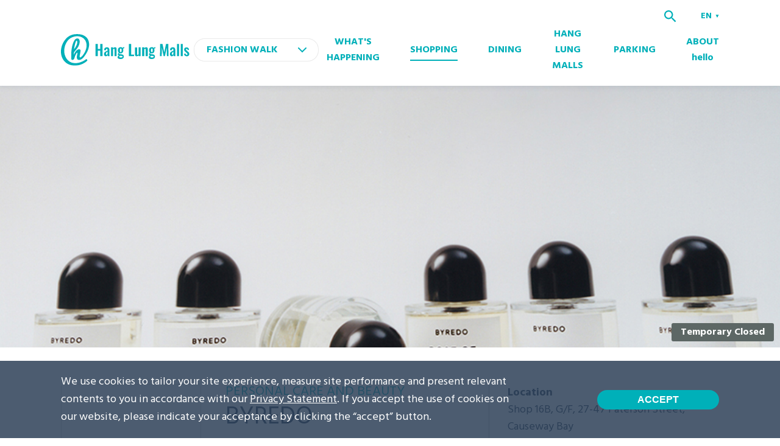

--- FILE ---
content_type: text/html; charset=utf-8
request_url: https://www.hanglungmalls.com/en/fashion-walk/shopping/byredo
body_size: 33287
content:
<!DOCTYPE html><html style="scroll-behavior:smooth" lang="en"><head><meta charSet="UTF-8" data-next-head=""/><meta name="viewport" content="width=device-width, initial-scale=1" data-next-head=""/><script async="" src="https://www.googletagmanager.com/gtag/js?id=G-KCPX1SFN2D"></script><script async="" src="https://www.googletagmanager.com/gtag/js?id=DC-10726769"></script><title data-next-head="">BYREDO - Hang Lung Malls</title><meta name="description" content="Welcome to BYREDO at Fashion walk. We are a unique fusion of indoor and outdoor elements at the heart of Causeway Bay, embracing three vibrant streets – Paterson, Food Street and Kingston" data-next-head=""/><meta property="og:type" content="website" data-next-head=""/><link rel="icon" href="/favicon.ico" data-next-head=""/><meta property="og:title" content="BYREDO - Hang Lung Malls" data-next-head=""/><meta property="og:description" content="Welcome to BYREDO at Fashion walk. We are a unique fusion of indoor and outdoor elements at the heart of Causeway Bay, embracing three vibrant streets – Paterson, Food Street and Kingston" data-next-head=""/><meta name="twitter:site" content="https://www.hanglungmalls.com/" data-next-head=""/><meta name="twitter:card" content="summary_large_image" data-next-head=""/><meta name="twitter:image" content="/images/fb-share/homeV2.png" data-next-head=""/><meta property="og:image:width" content="1200" data-next-head=""/><meta property="og:image:height" content="628" data-next-head=""/><meta name="google-site-verification" content="uoBJzPaY0r5REAguCVGgi0N1I3okcEJUDxXAK-xMbsU"/><link rel="preload" href="/_next/static/css/671e97b83909a780.css" as="style"/><meta property="og:image" itemProp="image" content="/images/fb-share/homeV2.png" data-next-head=""/><link href="https://fonts.googleapis.com/css2?family=Hind:wght@400;600;700&amp;family=Noto+Sans+TC:wght@400;700;900&amp;family=Oswald:wght@500;600;700&amp;display=swap" rel="stylesheet"/><link href="https://fonts.googleapis.com/css2?family=Noto+Sans+SC:wght@100..900&amp;family=Noto+Sans+TC:wght@100..900&amp;family=Noto+Sans:ital,wght@0,100..900;1,100..900&amp;display=swap" rel="stylesheet"/><script>
				              (function (w, d, s, l, i) {
				                w[l] = w[l] || [];
				                w[l].push({ "gtm.start": new Date().getTime(), event: "gtm.js" });
				                var f = d.getElementsByTagName(s)[0],
				                  j = d.createElement(s),
				                  dl = l != "dataLayer" ? "&l=" + l : "";
				                j.async = true;
				                j.src = "https://www.googletagmanager.com/gtm.js?id=" + i + dl;
				                f.parentNode.insertBefore(j, f);
				              })(window, document, "script", "dataLayer", "GTM-PPT798K");
				              </script><script>
							window.dataLayer = window.dataLayer || [];
							function gtag(){dataLayer.push(arguments);}
							gtag('js', new Date());

							gtag('config', 'G-KCPX1SFN2D');</script><script>
							window.dataLayer = window.dataLayer || [];
							function gtag(){dataLayer.push(arguments);}
							gtag('js', new Date());

							gtag('config', 'DC-10726769');</script><script>
							!function(f,b,e,v,n,t,s)
							{if(f.fbq)return;n=f.fbq=function(){n.callMethod?
							n.callMethod.apply(n,arguments):n.queue.push(arguments)};
							if(!f._fbq)f._fbq=n;n.push=n;n.loaded=!0;n.version='2.0';
							n.queue=[];t=b.createElement(e);t.async=!0;
							t.src=v;s=b.getElementsByTagName(e)[0];
							s.parentNode.insertBefore(t,s)}(window, document,'script',
							'https://connect.facebook.net/en_US/fbevents.js');
							fbq('init', '271332234638547');
							fbq('track', 'PageView');</script><script>
						gtag('event', 'conversion', {
							'allow_custom_scripts': true,
							'send_to': 'DC-10726769/malls/00-ha0+standard'
						});</script><script src="https://api.mapbox.com/mapbox-gl-js/v2.0.1/mapbox-gl.js"></script><link href="https://api.mapbox.com/mapbox-gl-js/v2.0.1/mapbox-gl.css" rel="stylesheet"/><script src="https://cdnjs.cloudflare.com/ajax/libs/jquery/1.12.4/jquery.min.js"></script><script src="https://cdnjs.cloudflare.com/ajax/libs/lodash.js/4.17.15/lodash.core.min.js"></script><script src="/plugin/webmapsdk.min.js"></script><link rel="stylesheet" href="/_next/static/css/671e97b83909a780.css" data-n-p=""/><noscript data-n-css=""></noscript><script defer="" noModule="" src="/_next/static/chunks/polyfills-42372ed130431b0a.js"></script><script src="/_next/static/chunks/webpack-e8dbd78cc5ee25e5.js" defer=""></script><script src="/_next/static/chunks/framework-0907bc41f77e1d3c.js" defer=""></script><script src="/_next/static/chunks/main-4a71a589b19282e8.js" defer=""></script><script src="/_next/static/chunks/pages/_app-f51200281e7b1134.js" defer=""></script><script src="/_next/static/chunks/7e42aecb-94f8c450c54b9556.js" defer=""></script><script src="/_next/static/chunks/98309536-157b548418f7baac.js" defer=""></script><script src="/_next/static/chunks/6906-292fe66452a52cb7.js" defer=""></script><script src="/_next/static/chunks/8230-9733f04b462527eb.js" defer=""></script><script src="/_next/static/chunks/3958-578b8baabc424b57.js" defer=""></script><script src="/_next/static/chunks/4050-816e81b8bf07d1b9.js" defer=""></script><script src="/_next/static/chunks/5013-6f169231f69a9fa9.js" defer=""></script><script src="/_next/static/chunks/6232-c2d58aeeabdf1c1a.js" defer=""></script><script src="/_next/static/chunks/822-0a1e82a21f002645.js" defer=""></script><script src="/_next/static/chunks/2457-ec1425462e6af276.js" defer=""></script><script src="/_next/static/chunks/pages/%5Bmall%5D/%5Btype%5D/%5Bid%5D-f22f5a9bed1d3645.js" defer=""></script><script src="/_next/static/971vrKkczmWCMEiaRrmax/_buildManifest.js" defer=""></script><script src="/_next/static/971vrKkczmWCMEiaRrmax/_ssgManifest.js" defer=""></script><style id="__jsx-1023946605">header.jsx-1023946605{width:100%;background-color:white;max-width:1920px;-webkit-transition:background-color 0.3s ease-in-out;transition:background-color 0.3s ease-in-out;margin-right:auto;margin-left:auto;position:-webkit-sticky;position:sticky;top:0;z-index:10;box-shadow:0 0 10px rgba(89,116,144,0.2);}.content.jsx-1023946605{display:-webkit-box;display:-webkit-flex;display:-ms-flexbox;display:flex;-webkit-box-pack:justify;-webkit-justify-content:space-between;-ms-flex-pack:justify;justify-content:space-between;}.content-wrapper.jsx-1023946605{padding:0;}.logo.jsx-1023946605{width:100%;padding:10px 20px;position:relative;z-index:9;-webkit-transition:box-shadow 0.3s ease-in-out;transition:box-shadow 0.3s ease-in-out;box-shadow:none;}.logo.jsx-1023946605 a.jsx-1023946605{width:140px;display:block;font-size:0;}.mall-selector.jsx-1023946605{position:relative;}.mall-selector.jsx-1023946605 .selected-mall.jsx-1023946605,.mall-selector.jsx-1023946605 select.jsx-1023946605{border-radius:18px;border:1px solid rgba(151,151,151,.2);color:#00B0B9;font-size:16px;font-weight:700;width:205px;-webkit-appearance:none;background:url('/images/icon-dropdown-green.svg') no-repeat 90% center white;padding:5px 20px;cursor:pointer;outline:none;text-transform:uppercase;}nav.jsx-1023946605{visibility:hidden;opacity:0;-webkit-transform:translateY(-20px);-ms-transform:translateY(-20px);transform:translateY(-20px);-webkit-transition:0.3s ease-in-out;transition:0.3s ease-in-out;padding:0 10px;position:absolute;top:50px;z-index:8;left:0;width:100%;height:100vh;background-color:white;}.top-navigation.jsx-1023946605{width:100%;position:absolute;top:0;}.search-btn.jsx-1023946605{background-color:unset;border:none;padding:0;cursor:pointer;width:20px;height:20px;z-index:10;position:absolute;top:15px;outline:none;right:60px;}.menu.jsx-1023946605{display:-webkit-box;display:-webkit-flex;display:-ms-flexbox;display:flex;padding-top:15px;-webkit-flex-flow:column wrap;-ms-flex-flow:column wrap;flex-flow:column wrap;-webkit-box-pack:justify;-webkit-justify-content:space-between;-ms-flex-pack:justify;justify-content:space-between;}.menu.jsx-1023946605 li.jsx-1023946605{width:100%;}.menu.jsx-1023946605 li.jsx-1023946605 a.jsx-1023946605{font-weight:700;padding:10px;font-size:24px;display:block;color:#00B0B9;}.mbl-menu.jsx-1023946605{z-index:10;position:absolute;top:17px;right:17px;width:24px;height:16px;cursor:pointer;}.mbl-menu.jsx-1023946605 span.jsx-1023946605{display:block;width:80%;height:2px;background-color:#00B0B9;-webkit-transition:0.3s ease-in-out;transition:0.3s ease-in-out;position:absolute;}.mbl-menu.jsx-1023946605 span.jsx-1023946605:nth-child(1){top:0;left:50%;-webkit-transform:translateX(-50%);-ms-transform:translateX(-50%);transform:translateX(-50%);}.mbl-menu.jsx-1023946605 span.jsx-1023946605:nth-child(2){top:50%;left:50%;-webkit-transform:translate(-50%,-50%);-ms-transform:translate(-50%,-50%);transform:translate(-50%,-50%);}.mbl-menu.jsx-1023946605 span.jsx-1023946605:nth-child(3){bottom:0;left:50%;-webkit-transform:translateX(-50%);-ms-transform:translateX(-50%);transform:translateX(-50%);}.mbl-menu.clicked.jsx-1023946605 span.jsx-1023946605:nth-child(1){top:6px;-webkit-transform:translateX(-50%) rotate(45deg);-ms-transform:translateX(-50%) rotate(45deg);transform:translateX(-50%) rotate(45deg);}.mbl-menu.clicked.jsx-1023946605 span.jsx-1023946605:nth-child(2){opacity:0;}.mbl-menu.clicked.jsx-1023946605 span.jsx-1023946605:nth-child(3){bottom:8px;-webkit-transform:translateX(-50%) rotate(-45deg);-ms-transform:translateX(-50%) rotate(-45deg);transform:translateX(-50%) rotate(-45deg);}.top-navigation.jsx-1023946605 .multilingual-wrapper.jsx-1023946605{display:none;}.selected-lang.jsx-1023946605{color:#00B0B9;}.desktop.jsx-1023946605{display:none;}.mbl-language-dropdown-wrapper.jsx-1023946605{width:100%;background-color:white;padding:10px;margin-top:5px;border-bottom:1px solid rgba(151,151,151,.2);font-size:14px;font-weight:700;color:#00B0B9;display:-webkit-box;display:-webkit-flex;display:-ms-flexbox;display:flex;}.mbl-language-dropdown-wrapper.jsx-1023946605 a.jsx-1023946605{display:block;padding:1px 4px;margin-right:15px;border-bottom:3px solid transparent;-webkit-transition:0.3s ease-in-out;transition:0.3s ease-in-out;}.mbl-language-dropdown-wrapper.jsx-1023946605 a.active.jsx-1023946605{border-color:#00B0B9;}@media only screen and (min-width:1200px){header.jsx-1023946605{top:0;left:50%;-webkit-transform:translateX(-50%);-ms-transform:translateX(-50%);transform:translateX(-50%);}header.transparent.jsx-1023946605{background-color:transparent;position:fixed;box-shadow:unset;}header.white.jsx-1023946605{background-color:white;box-shadow:unset;position:-webkit-sticky;position:sticky;left:0;-webkit-transform:unset;-ms-transform:unset;transform:unset;}header.mall.jsx-1023946605{background-color:white;box-shadow:0 0 10px rgba(89,116,144,0.2);position:-webkit-sticky;position:sticky;left:0;-webkit-transform:unset;-ms-transform:unset;transform:unset;}.content.jsx-1023946605{padding-bottom:20px;-webkit-align-items:center;-webkit-box-align:center;-ms-flex-align:center;align-items:center;}.content-wrapper.jsx-1023946605{padding:0 100px;}.logo.jsx-1023946605{width:auto;padding:0;}.logo.jsx-1023946605 a.jsx-1023946605{width:auto;}nav.jsx-1023946605{position:relative;top:0;visibility:visible;height:unset;background-color:unset;opacity:1;-webkit-transform:unset;-ms-transform:unset;transform:unset;width:calc(100% - 430px);padding:0;}.mbl-language-dropdown-wrapper.jsx-1023946605{display:none;}.top-navigation.jsx-1023946605{padding:15px 0 5px 0;display:-webkit-box;display:-webkit-flex;display:-ms-flexbox;display:flex;right:unset;position:relative;-webkit-align-items:center;-webkit-box-align:center;-ms-flex-align:center;align-items:center;-webkit-box-pack:end;-webkit-justify-content:flex-end;-ms-flex-pack:end;justify-content:flex-end;}.search-btn.jsx-1023946605{margin-right:40px;width:20px;height:20px;right:unset;position:relative;top:unset;}.menu.jsx-1023946605{padding-top:0;-webkit-flex-flow:row nowrap;-ms-flex-flow:row nowrap;flex-flow:row nowrap;-webkit-box-pack:end;-webkit-justify-content:flex-end;-ms-flex-pack:end;justify-content:flex-end;-webkit-align-items:center;-webkit-box-align:center;-ms-flex-align:center;align-items:center;}.menu.jsx-1023946605 li.jsx-1023946605{width:auto;padding:0 25px;}.menu.jsx-1023946605 li.jsx-1023946605 a.jsx-1023946605{color:#00B0B9;padding:0;font-size:16px;position:relative;-webkit-transition:0.3s ease-in-out;transition:0.3s ease-in-out;text-align:center;}.menu.jsx-1023946605 li.jsx-1023946605 a.active.jsx-1023946605:after{background-color:#00B0B9;width:100%;}.menu.jsx-1023946605 li.jsx-1023946605 a.jsx-1023946605:after{-webkit-transition:0.3s ease-in-out;transition:0.3s ease-in-out;content:'';width:0;height:2px;background-color:#00B0B9;position:absolute;bottom:-5px;left:0;}.menu.jsx-1023946605 li.jsx-1023946605 a.jsx-1023946605:hover.jsx-1023946605:after{width:100%;}.menu.jsx-1023946605 li.jsx-1023946605:nth-last-child(2){padding-right:0;}.mbl-menu.jsx-1023946605{display:none;}.top-navigation.jsx-1023946605 .multilingual-wrapper.jsx-1023946605{position:relative;display:block;}.selected-lang.jsx-1023946605{width:30px;cursor:pointer;position:relative;-webkit-transition:color 0.3s ease-in-out;transition:color 0.3s ease-in-out;color:#00B0B9;font-weight:700;font-size:14px;}.icon-dropdown.jsx-1023946605{font-size:0;position:absolute;top:9px;right:0;}.language-dropdown-wrapper.jsx-1023946605{position:absolute;background-color:white;padding:5px 0;top:30px;z-index:9;border-radius:3px;-webkit-transition:0.3s ease-in-out;transition:0.3s ease-in-out;box-shadow:0 0 8px rgba(0,0,0,0.3);}.language-dropdown-wrapper.jsx-1023946605 a.jsx-1023946605{color:#00B0B9;display:block;padding:3px 10px;text-transform:uppercase;-webkit-transition:0.3s ease-in-out;transition:0.3s ease-in-out;}.language-dropdown-wrapper.jsx-1023946605 a.jsx-1023946605:hover{background-color:#f6f7fb;}.desktop.jsx-1023946605{display:block;}.mobile.jsx-1023946605{display:none;}}</style><style id="__jsx-4911589">.alice-carousel__stage-item{opacity:.4;-webkit-transition:0.3s ease-in-out;transition:0.3s ease-in-out;margin-bottom:15px;padding:0 10px;}.alice-carousel__stage-item.__active{opacity:1;}.alice-carousel{position:relative;}.alice-carousel__next-btn,.alice-carousel__prev-btn{display:block;padding:0;margin-top:-15px;position:absolute;top:50%;-webkit-transform:translateY(-50%);-ms-transform:translateY(-50%);transform:translateY(-50%);width:58px;height:58px;}.alice-carousel__next-btn-wrapper,.alice-carousel__prev-btn-wrapper{height:100%;}.alice-carousel__next-btn-item,.alice-carousel__prev-btn-item{-webkit-transition:opacity 0.3s ease-in-out;transition:opacity 0.3s ease-in-out;border-radius:100%;box-shadow:0 2px 24px rgba(0,0,0,0.1);background:url('/images/icon-arrow.svg') no-repeat center white;padding:0;width:100%;height:100%;}.alice-carousel__next-btn-item.__inactive,.alice-carousel__prev-btn-item.__inactive{opacity:0;}.alice-carousel__prev-btn-item,.alice-carousel__next-btn-item{display:block;height:100%;}.alice-carousel__prev-btn [data-area]::after,.alice-carousel__next-btn [data-area]::after{content:'';}.alice-carousel__prev-btn{z-index:2;-webkit-transform:scaleX(-1) translateY(-50%);-ms-transform:scaleX(-1) translateY(-50%);transform:scaleX(-1) translateY(-50%);left:10px;}.alice-carousel__next-btn{right:10px;}@media only screen and (min-width:1200px){.alice-carousel__prev-btn{left:90px;}.alice-carousel__next-btn{right:90px;}}</style><style id="__jsx-638841649">.carousel-section.jsx-638841649{position:relative;padding:40px 0;background-color:white;}h2.jsx-638841649{text-align:center;margin-bottom:30px;color:#00B0B9;}@media only screen and (min-width:768px){.carousel-section.jsx-638841649{padding:60px 0;}h2.jsx-638841649{margin-bottom:50px;}}.primary-cta.jsx-638841649{border-radius:25px;background-color:#00B0B9;font-size:14px;font-weight:700;text-align:center;display:block;width:250px;padding:10px 0;cursor:pointer;text-transform:uppercase;color:white;-webkit-transition:0.3s ease-in-out;transition:0.3s ease-in-out;border:unset;margin:40px auto 0 auto;}@media only screen and (min-width:768px){.primary-cta.jsx-638841649{width:280px;font-size:18px;}}@media only screen and (min-width:1200px){.primary-cta.jsx-638841649:hover{background-color:#49c4cb;}}</style><style id="__jsx-2152420780">html{overflow:auto;}</style><style id="__jsx-3582653871">.wrapper.jsx-3582653871{width:100%;height:100%;position:fixed;overflow:hidden;top:0;left:0;display:-webkit-box;display:-webkit-flex;display:-ms-flexbox;display:flex;-webkit-box-pack:center;-webkit-justify-content:center;-ms-flex-pack:center;justify-content:center;-webkit-align-items:center;-webkit-box-align:center;-ms-flex-align:center;align-items:center;z-index:20;-webkit-transition:0.3s ease-in-out;transition:0.3s ease-in-out;background-color:rgba(0,0,0,0.5);visibility:hidden;opacity:0;}.btn-overlay.jsx-3582653871{width:100%;height:100%;position:absolute;top:0;left:0;}.content.jsx-3582653871{width:90%;max-width:600px;background-color:white;border-radius:10px;-webkit-transition:0.3s ease-in-out;transition:0.3s ease-in-out;-webkit-transform:scale(0);-ms-transform:scale(0);transform:scale(0);display:-webkit-box;display:-webkit-flex;display:-ms-flexbox;display:flex;position:relative;overflow:hidden;-webkit-flex-flow:column nowrap;-ms-flex-flow:column nowrap;flex-flow:column nowrap;text-align:left;padding:48px 24px 0;}.text-wrapper.jsx-3582653871 p.jsx-3582653871{color:#00B0B9;font-size:16px;line-height:24px;}.image-wrapper.jsx-3582653871{text-align:center;padding-top:60px;}.desktop.jsx-3582653871,.mobile.jsx-3582653871{font-size:0;}.desktop.jsx-3582653871{display:none;}button.jsx-3582653871{font-size:0;width:24px;background:unset;border:none;position:absolute;top:20px;right:20px;cursor:pointer;}.wechat-qr-code-icon.jsx-3582653871{width:100%;max-width:600px;aspect-ratio:1;display:block;font-size:0;margin-top:24px;}.dl-wrapper.jsx-3582653871{display:-webkit-box;display:-webkit-flex;display:-ms-flexbox;display:flex;-webkit-flex-flow:column wrap;-ms-flex-flow:column wrap;flex-flow:column wrap;margin-right:20px;}.qr-code.jsx-3582653871,.dl-wrapper.jsx-3582653871 a.jsx-3582653871{font-size:0;}.qr-code.jsx-3582653871{display:none;}@media only screen and (min-width:768px){.content.jsx-3582653871{padding:60px 60px 0;}h2.jsx-3582653871{margin-bottom:30px;}h2.jsx-3582653871 span.jsx-3582653871{font-size:32px;}.image-wrapper.jsx-3582653871{width:calc(100% - 460px);text-align:right;}.desktop.jsx-3582653871{display:block;}.mobile.jsx-3582653871{display:none;}}@media only screen and (min-width:1200px){.qr-code.jsx-3582653871{display:block;}}</style><style data-styled="" data-styled-version="5.3.0">.cZeLzm{overflow:hidden;border-radius:10px;background-color:white;box-shadow:0 2px 15px rgba(0,0,0,0.1);cursor:pointer;display:block;-webkit-backface-visibility:hidden;-moz-backface-visibility:hidden;-webkit-transition:.3s ease-in-out;transition:.3s ease-in-out;}/*!sc*/
@media(min-width:1200px){.cZeLzm{-webkit-transform:translate3d(0,0,0) translateY(4px);-ms-transform:translate3d(0,0,0) translateY(4px);transform:translate3d(0,0,0) translateY(4px);}}/*!sc*/
@media(min-width:1200px){.cZeLzm:hover{-webkit-transform:translate3d(0,0,0) translateY(0px);-ms-transform:translate3d(0,0,0) translateY(0px);transform:translate3d(0,0,0) translateY(0px);}}/*!sc*/
@media(min-width:1200px){.cZeLzm:hover .thumbnail{-webkit-transform:scale(1.1);-ms-transform:scale(1.1);transform:scale(1.1);}}/*!sc*/
.cZeLzm .thumbnail-wrapper{overflow:hidden;position:relative;}/*!sc*/
.cZeLzm .thumbnail-wrapper .thumbnail{-webkit-transition:0.3s ease-in-out;transition:0.3s ease-in-out;width:100%;position:relative;font-size:0;padding-bottom:100%;}/*!sc*/
.cZeLzm .thumbnail-wrapper .thumbnail img{position:absolute;top:0;left:0;object-fit:cover;object-position:center;margin:auto;width:100%;height:100%;}/*!sc*/
@media(min-width:1200px){.cZeLzm .thumbnail-wrapper .thumbnail{width:auto;}}/*!sc*/
.cZeLzm .content{padding:10px;border-top:1px solid rgba(151,151,151,.2);}/*!sc*/
.cZeLzm .content .category{text-transform:uppercase;font-size:12px;font-weight:500;color:#00B0B9;}/*!sc*/
.cZeLzm .content h3{color:#2D4057;font-size:18px;line-height:22px;min-height:60px;}/*!sc*/
.cZeLzm .icons{display:-webkit-box;display:-webkit-flex;display:-ms-flexbox;display:flex;-webkit-align-items:center;-webkit-box-align:center;-ms-flex-align:center;align-items:center;}/*!sc*/
.cZeLzm .icons *{margin-right:5px !important;}/*!sc*/
.cZeLzm .tag-list{position:absolute;bottom:10px;right:10px;z-index:9;}/*!sc*/
.cZeLzm .tag{border-radius:12px 12px 12px 0;font-size:16px;padding:2px 15px;font-weight:bold;color:#FFF;}/*!sc*/
.cZeLzm .tag.func{border-radius:3px;}/*!sc*/
data-styled.g6[id="ShopDiningCard__CardStyled-sc-1vq8z9w-0"]{content:"cZeLzm,"}/*!sc*/
.ihrITc{background-color:#147587;color:white;font-weight:400;max-width:1920px;margin-right:auto;margin-left:auto;}/*!sc*/
.ihrITc h5{margin-bottom:16px;}/*!sc*/
.ihrITc .grid{display:-webkit-box;display:-webkit-flex;display:-ms-flexbox;display:flex;-webkit-flex-flow:row wrap;-ms-flex-flow:row wrap;flex-flow:row wrap;-webkit-box-pack:justify;-webkit-justify-content:space-between;-ms-flex-pack:justify;justify-content:space-between;}/*!sc*/
.ihrITc .grid .full{width:100%;}/*!sc*/
.ihrITc .grid .full.logo{margin-bottom:30px;}/*!sc*/
@media(min-width:1200px){.ihrITc .grid .full.logo{margin-bottom:0;}}/*!sc*/
.ihrITc .grid .full.navigation{margin-top:30px;display:-webkit-box;display:-webkit-flex;display:-ms-flexbox;display:flex;-webkit-flex-flow:row wrap;-ms-flex-flow:row wrap;flex-flow:row wrap;}/*!sc*/
@media(min-width:1200px){.ihrITc .grid .full.navigation{margin-top:0;-webkit-flex-flow:column wrap;-ms-flex-flow:column wrap;flex-flow:column wrap;}}/*!sc*/
.ihrITc .grid .full button{background:unset;border:unset;outline:none;padding:0;color:inherit;cursor:pointer;}/*!sc*/
.ihrITc .grid .full button.link:hover{-webkit-text-decoration:underline;text-decoration:underline;}/*!sc*/
.ihrITc .grid .half{width:50%;}/*!sc*/
@media(min-width:1200px){.ihrITc .grid .full,.ihrITc .grid .half{width:auto;}}/*!sc*/
.ihrITc .tel,.ihrITc .email{display:block;}/*!sc*/
.ihrITc .tel{font-size:16px;}/*!sc*/
@media(min-width:1200px){.ihrITc .tel{font-size:18px;}}/*!sc*/
.ihrITc .email{font-size:14px;margin-bottom:20px;}/*!sc*/
@media(min-width:1200px){.ihrITc .email{margin-bottom:30px;}}/*!sc*/
.ihrITc .app-download-outer{display:-webkit-box;display:-webkit-flex;display:-ms-flexbox;display:flex;-webkit-align-items:center;-webkit-box-align:center;-ms-flex-align:center;align-items:center;}/*!sc*/
.ihrITc .app-download-outer .app-download-wrapper{display:grid;grid-gap:6px;grid-template-columns:1fr 1fr;margin-left:20px;font-size:0;}/*!sc*/
@media(min-width:1200px){.ihrITc .app-download-outer .app-download-wrapper{margin-left:10px;}}/*!sc*/
.ihrITc .app-download-outer .app-download-wrapper a{display:block;}/*!sc*/
@media(min-width:1200px){.ihrITc .app-download-outer .app-download-wrapper a{margin-right:0;margin-bottom:0;}.ihrITc .app-download-outer .app-download-wrapper a:last-child{margin-right:0px;}}/*!sc*/
.ihrITc .top-bar{padding:26px 0 40px 0;}/*!sc*/
@media(min-width:1200px){.ihrITc .top-bar{padding:58px 0;}}/*!sc*/
@media(min-width:1200px){.ihrITc .top-bar .content-wrapper{padding:0 100px;}}/*!sc*/
.ihrITc .top-bar .footer-menu a{font-size:14px;}/*!sc*/
.ihrITc .top-bar .social-media-wrapper ul{display:-webkit-box;display:-webkit-flex;display:-ms-flexbox;display:flex;width:140px;margin-bottom:20px;}/*!sc*/
@media(min-width:1200px){.ihrITc .top-bar .social-media-wrapper ul{margin-bottom:25px;-webkit-align-items:center;-webkit-box-align:center;-ms-flex-align:center;align-items:center;}}/*!sc*/
.ihrITc .top-bar .social-media-wrapper ul li{margin-right:13px;}/*!sc*/
.ihrITc .top-bar .social-media-wrapper ul li:last-child{margin-right:0;}/*!sc*/
.ihrITc .top-bar .social-media-wrapper ul li a{cursor:pointer;}/*!sc*/
.ihrITc .bottom-bar{padding:15px 0;background-color:white;}/*!sc*/
@media(min-width:1200px){.ihrITc .bottom-bar{padding:10px 0;}}/*!sc*/
.ihrITc .bottom-bar .content-wrapper{display:-webkit-box;display:-webkit-flex;display:-ms-flexbox;display:flex;-webkit-flex-flow:column wrap;-ms-flex-flow:column wrap;flex-flow:column wrap;-webkit-box-pack:justify;-webkit-justify-content:space-between;-ms-flex-pack:justify;justify-content:space-between;}/*!sc*/
@media(min-width:1200px){.ihrITc .bottom-bar .content-wrapper{-webkit-flex-flow:row nowrap;-ms-flex-flow:row nowrap;flex-flow:row nowrap;-webkit-align-items:center;-webkit-box-align:center;-ms-flex-align:center;align-items:center;padding:0 100px;}}/*!sc*/
.ihrITc .bottom-bar ul{display:-webkit-box;display:-webkit-flex;display:-ms-flexbox;display:flex;-webkit-flex-flow:row wrap;-ms-flex-flow:row wrap;flex-flow:row wrap;padding:0;margin-bottom:17px;}/*!sc*/
@media(min-width:1200px){.ihrITc .bottom-bar ul{margin-bottom:0;}}/*!sc*/
.ihrITc .bottom-bar ul li{margin-bottom:8px;}/*!sc*/
@media(min-width:1200px){.ihrITc .bottom-bar ul li{margin-bottom:0;}}/*!sc*/
@media(min-width:1200px){.ihrITc .bottom-bar ul li:last-child{margin-bottom:0;}}/*!sc*/
.ihrITc .bottom-bar ul li a,.ihrITc .bottom-bar ul li .copyright{color:#2D4057;font-size:0.75rem;display:block;line-height:1;border-right:1px solid #D7D7D7;padding:0 10px;}/*!sc*/
.ihrITc .bottom-bar ul li .copyright{border-right:unset;width:100%;}/*!sc*/
@media(min-width:1200px){.ihrITc .bottom-bar ul li .copyright{width:auto;}}/*!sc*/
.ihrITc .bottom-bar .hlp{font-size:0;position:relative;padding-left:10px;}/*!sc*/
@media(min-width:1200px){.ihrITc .bottom-bar .hlp{padding-left:0;}}/*!sc*/
data-styled.g7[id="Footer__FooterStyled-sc-1pprf3c-0"]{content:"ihrITc,"}/*!sc*/
html{box-sizing:border-box;font-size:16px;font-family:-apple-system,BlinkMacSystemFont,Segoe UI,Roboto,Oxygen,Ubuntu,Cantarell,Fira Sans,Droid Sans,Helvetica Neue,sans-serif;}/*!sc*/
*,*:before,*:after{box-sizing:inherit;}/*!sc*/
body,h1,h2,h3,h4,h5,h6,p,ol,ul{margin:0;padding:0;list-style:none;font-weight:normal;}/*!sc*/
img{display:block;max-width:100%;height:auto;}/*!sc*/
a{color:inherit;-webkit-text-decoration:none;text-decoration:none;}/*!sc*/
html{-webkit-scroll-behavior:smooth;-moz-scroll-behavior:smooth;-ms-scroll-behavior:smooth;scroll-behavior:smooth;}/*!sc*/
body{background:white;font-family:Hind;font-weight:400;-webkit-font-smoothing:antialiased;-moz-font-smoothing:antialiased;}/*!sc*/
a.primary-cta{border-radius:25px;background-color:#00B0B9;font-size:14px;font-weight:700;text-align:center;display:block;width:250px;padding:10px 0;text-transform:uppercase;color:white;-webkit-transition:0.3s ease-in-out;transition:0.3s ease-in-out;}/*!sc*/
@media(min-width:768px){a.primary-cta{width:280px;font-size:18px;}}/*!sc*/
@media(min-width:1200px){a.primary-cta:hover{background-color:#49c4cb;}}/*!sc*/
a.link:hover{-webkit-text-decoration:underline;text-decoration:underline;}/*!sc*/
a.smooth-scroll{cursor:pointer;}/*!sc*/
p{font-size:16px;line-height:24px;color:#2D4057;}/*!sc*/
@media(min-width:768px){p{font-size:22px;line-height:32px;}}/*!sc*/
h1{font-size:32px;line-height:38px;font-family:Hind;font-weight:500;}/*!sc*/
@media(min-width:768px){h1{font-size:54px;line-height:59px;}}/*!sc*/
h2{font-family:Hind;font-size:24px;font-weight:500;}/*!sc*/
@media(min-width:768px){h2{font-size:40px;line-height:50px;}}/*!sc*/
h3{font-size:16px;font-family:Hind;font-weight:500;line-height:20px;}/*!sc*/
@media(min-width:768px){h3{font-size:22px;line-height:25px;}}/*!sc*/
h4{font-size:18px;font-weight:700;font-family:Hind;}/*!sc*/
h5{font-weight:700;font-size:16px;font-family:Hind;}/*!sc*/
h6{font-family:Hind;}/*!sc*/
main{width:100%;max-width:1920px;margin-left:auto;margin-right:auto;}/*!sc*/
.grid{display:-webkit-box;display:-webkit-flex;display:-ms-flexbox;display:flex;-webkit-flex-flow:column nowrap;-ms-flex-flow:column nowrap;flex-flow:column nowrap;}/*!sc*/
@media(min-width:768px){.grid{-webkit-flex-flow:row wrap;-ms-flex-flow:row wrap;flex-flow:row wrap;}}/*!sc*/
@media(min-width:768px){.grid .half{width:50%;}}/*!sc*/
@media(min-width:768px){.grid .one-third{width:33%;}}/*!sc*/
@media(min-width:768px){.grid .quarter{width:25%;}}/*!sc*/
.content-wrapper{width:100%;margin-left:auto;margin-right:auto;max-width:1440px;padding:0 20px;}/*!sc*/
.custom-div p{font-size:18px;margin-bottom:40px;}/*!sc*/
.custom-div ul{list-style:disc;padding-left:25px;}/*!sc*/
.custom-div ul li{font-size:18px;line-height:32px;color:#2D4057;margin-bottom:20px;}/*!sc*/
#nprogress{width:100%;height:100%;background-color:rgba(0,0,0,0.6);position:fixed;top:0;left:0;z-index:9998;}/*!sc*/
#nprogress .bar{background:#00B0B9;position:fixed;z-index:1031;top:0;left:0;width:100%;height:3px;}/*!sc*/
data-styled.g18[id="sc-global-caVboN1"]{content:"sc-global-caVboN1,"}/*!sc*/
.gZzQiX{position:relative;height:300px;}/*!sc*/
@media(min-width:768px){.gZzQiX{height:430px;}}/*!sc*/
.gZzQiX .hero-banner-image{width:100%;height:100%;}/*!sc*/
.gZzQiX .hero-banner-image img{width:100%;height:100%;object-fit:cover;object-position:center;position:absolute;top:0;left:0;}/*!sc*/
.gZzQiX .tag-list{position:absolute;bottom:10px;right:10px;z-index:9;}/*!sc*/
.gZzQiX .tag{border-radius:12px 12px 12px 0;font-size:16px;padding:2px 15px;font-weight:bold;color:#FFF;}/*!sc*/
.gZzQiX .tag.func{border-radius:3px;}/*!sc*/
data-styled.g26[id="id__HeroBanner-sc-3ergmh-0"]{content:"gZzQiX,"}/*!sc*/
.gPeYUQ{padding:60px 0 20px 0;}/*!sc*/
.gPeYUQ .content-wrapper{display:-webkit-box;display:-webkit-flex;display:-ms-flexbox;display:flex;-webkit-flex-flow:column wrap;-ms-flex-flow:column wrap;flex-flow:column wrap;}/*!sc*/
@media(min-width:768px){.gPeYUQ .content-wrapper{-webkit-flex-flow:row wrap;-ms-flex-flow:row wrap;flex-flow:row wrap;padding:0 100px;}}/*!sc*/
.gPeYUQ .shop-thumbnail-wrapper{margin-bottom:40px;}/*!sc*/
@media(min-width:768px){.gPeYUQ .shop-thumbnail-wrapper{width:25%;padding-right:40px;}}/*!sc*/
.gPeYUQ .shop-thumbnail-wrapper .shop-thumbnail{position:relative;border:1px solid #D7D7D7;border-radius:5px;overflow:hidden;margin-bottom:20px;}/*!sc*/
.gPeYUQ .shop-thumbnail-wrapper .shop-labels{display:-webkit-box;display:-webkit-flex;display:-ms-flexbox;display:flex;-webkit-flex-wrap:wrap;-ms-flex-wrap:wrap;flex-wrap:wrap;}/*!sc*/
.gPeYUQ .shop-thumbnail-wrapper .hellopoint-partners{display:-webkit-box;display:-webkit-flex;display:-ms-flexbox;display:flex;-webkit-flex-flow:row wrap;-ms-flex-flow:row wrap;flex-flow:row wrap;-webkit-align-items:center;-webkit-box-align:center;-ms-flex-align:center;align-items:center;margin-bottom:10px;margin-right:10px;}/*!sc*/
.gPeYUQ .shop-thumbnail-wrapper .hellopoint-partners .next-image{margin-right:10px;}/*!sc*/
.gPeYUQ .shop-thumbnail-wrapper .hellopoint-partners span{color:#2D4057;}/*!sc*/
.gPeYUQ .shop-name-wrapper{margin-bottom:40px;}/*!sc*/
@media(min-width:768px){.gPeYUQ .shop-name-wrapper{width:40%;padding-right:20px;}}/*!sc*/
.gPeYUQ .shop-name-wrapper .shop-category{color:#00B0B9;text-transform:uppercase;margin-bottom:5px;}/*!sc*/
.gPeYUQ .shop-name-wrapper .shop-name{color:#2D4057;margin-bottom:15px;}/*!sc*/
@media(min-width:768px){.gPeYUQ .shop-name-wrapper .shop-description{font-size:18px;}}/*!sc*/
.gPeYUQ .shop-info-wrapper{margin-bottom:40px;}/*!sc*/
@media(min-width:768px){.gPeYUQ .shop-info-wrapper{width:35%;padding-left:30px;border-left:1px solid rgba(151,151,151,0.50);}}/*!sc*/
.gPeYUQ .shop-info-wrapper .row{margin-bottom:15px;}/*!sc*/
.gPeYUQ .shop-info-wrapper .row h4{color:#2D4057;}/*!sc*/
.gPeYUQ .shop-info-wrapper .row a,.gPeYUQ .shop-info-wrapper .row p{color:#2D4057;}/*!sc*/
@media(min-width:768px){.gPeYUQ .shop-info-wrapper .row a,.gPeYUQ .shop-info-wrapper .row p{font-size:18px;line-height:28px;}}/*!sc*/
.gPeYUQ .tagging ul{list-style:none;padding:0;display:-webkit-box;display:-webkit-flex;display:-ms-flexbox;display:flex;-webkit-flex-flow:row wrap;-ms-flex-flow:row wrap;flex-flow:row wrap;margin-bottom:0;}/*!sc*/
@media(min-width:768px){.gPeYUQ .tagging ul{margin-top:10px;}}/*!sc*/
.gPeYUQ .tagging ul li{margin-right:10px;margin-bottom:10px;}/*!sc*/
.gPeYUQ .tagging ul li a{display:inline-block;padding:2px 30px;text-align:center;font-size:16px !important;color:#2D4057;line-height:26px;font-weight:600;border-radius:15px;background-color:rgba(0,176,185,.2);-webkit-transition:0.3s ease-in-out;transition:0.3s ease-in-out;}/*!sc*/
.gPeYUQ .tagging ul li a:hover{background-color:rgba(0,176,185,.5);}/*!sc*/
.gPeYUQ .tag-list{position:absolute;bottom:10px;right:10px;z-index:9;}/*!sc*/
.gPeYUQ .tag{border-radius:12px 12px 12px 0;font-size:16px;padding:2px 15px;font-weight:bold;color:#FFF;}/*!sc*/
.gPeYUQ .tag.func{border-radius:3px;}/*!sc*/
.gPeYUQ .next-image{font-size:0;}/*!sc*/
data-styled.g27[id="id__ShopIntro-sc-3ergmh-1"]{content:"gPeYUQ,"}/*!sc*/
.huxPRR{padding:60px 0;background-color:#F6F7FB;}/*!sc*/
@media(min-width:768px){.huxPRR .content-wrapper{padding:0 100px;}}/*!sc*/
.huxPRR .content-wrapper h2{text-align:center;margin-bottom:50px;color:#00B0B9;}/*!sc*/
.huxPRR .content-wrapper .card-wrapper{display:-webkit-box;display:-webkit-flex;display:-ms-flexbox;display:flex;-webkit-flex-flow:row wrap;-ms-flex-flow:row wrap;flex-flow:row wrap;-webkit-box-pack:justify;-webkit-justify-content:space-between;-ms-flex-pack:justify;justify-content:space-between;}/*!sc*/
@media(min-width:768px){.huxPRR .content-wrapper .card-wrapper{-webkit-box-pack:center;-webkit-justify-content:center;-ms-flex-pack:center;justify-content:center;}}/*!sc*/
.huxPRR .content-wrapper .card-wrapper a{margin:0;width:100%;margin-bottom:20px;max-width:calc((100% - 20px)/2);}/*!sc*/
@media(min-width:768px){.huxPRR .content-wrapper .card-wrapper a{max-width:224px;margin:0 10px;}}/*!sc*/
data-styled.g28[id="id__YouMightLikeStyled-sc-3ergmh-2"]{content:"huxPRR,"}/*!sc*/
.fYaHjT{background-color:#FEF9F6;padding:60px 0;}/*!sc*/
.fYaHjT .content-wrapper{padding:0 20px;}/*!sc*/
@media(min-width:768px){.fYaHjT .content-wrapper{padding:0 100px;}}/*!sc*/
.fYaHjT h2{text-align:center;color:#00B0B9;margin-bottom:40px;}/*!sc*/
.fYaHjT .signature-wrapper{display:-webkit-box;display:-webkit-flex;display:-ms-flexbox;display:flex;-webkit-flex-flow:row wrap;-ms-flex-flow:row wrap;flex-flow:row wrap;-webkit-box-pack:justify;-webkit-justify-content:space-between;-ms-flex-pack:justify;justify-content:space-between;}/*!sc*/
@media(min-width:768px){.fYaHjT .signature-wrapper{-webkit-box-pack:center;-webkit-justify-content:center;-ms-flex-pack:center;justify-content:center;}}/*!sc*/
.fYaHjT .signature-wrapper .product{width:100%;max-width:calc((100% - 20px)/2);margin-bottom:20px;}/*!sc*/
@media(min-width:768px){.fYaHjT .signature-wrapper .product{max-width:314px;margin:0 10px;}}/*!sc*/
.fYaHjT .signature-wrapper .product .product-wrapper{position:relative;width:100%;height:0;overflow:hidden;padding-bottom:100%;border-radius:10px;}/*!sc*/
.fYaHjT .signature-wrapper .product .product-wrapper:after{content:'';display:block;position:absolute;background:linear-gradient(to bottom,#00000000,rgba(0,0,0,0.6));top:70%;bottom:0;left:0;right:0;}/*!sc*/
.fYaHjT .signature-wrapper .product img{position:absolute;top:0;left:0;bottom:0;right:0;width:100%;height:100%;object-fit:cover;}/*!sc*/
.fYaHjT .signature-wrapper .product h3{position:absolute;left:0;right:0;bottom:0;color:white;z-index:10;padding:10px;}/*!sc*/
@media(min-width:768px){.fYaHjT .signature-wrapper .product h3{padding:20px;}}/*!sc*/
data-styled.g30[id="id__SignatureProducts-sc-3ergmh-4"]{content:"fYaHjT,"}/*!sc*/
</style></head><body><noscript><img src="https://ad.doubleclick.net/ddm/activity/src=10726769;type=malls;cat=00-ha0;dc_lat=;dc_rdid=;tag_for_child_directed_treatment=;tfua=;npa=;gdpr=${GDPR};gdpr_consent=${GDPR_CONSENT_755};ord=1?" width="1" height="1" alt=""/></noscript><noscript>
						<img height="1" width="1" style="display:none"
						src="https://www.facebook.com/tr?id=271332234638547&ev=PageView&noscript=1"
						/></noscript><link rel="preload" as="image" href="https://media.hanglungmalls.com/custom-import/cmsUpload/916a6700-21ff-11ed-ac82-938b7bb08ddf.jpg"/><link rel="preload" as="image" href="https://media.hanglungmalls.com/custom-import/cmsUpload/88cabc60-1d15-11ed-bdc1-671851662386.png"/><link rel="preload" as="image" href="/images/icon-hellodollar.png"/><link rel="preload" as="image" href="https://media.hanglungmalls.com/custom-import/cmsUpload/899f7180-1d15-11ed-bdc1-671851662386.png"/><link rel="preload" as="image" href="https://media.hanglungmalls.com/custom-import/cmsUpload/8a552cf0-1d15-11ed-bdc1-671851662386.png"/><link rel="preload" as="image" href="https://media.hanglungmalls.com/custom-import/cmsUpload/8b11c630-1d15-11ed-bdc1-671851662386.png"/><link rel="preload" as="image" href="https://media.hanglungmalls.com/custom-import/cmsUpload/64048400-aa05-11ee-9da5-55fc58cb64ad.jpg"/><link rel="preload" as="image" href="https://media.hanglungmalls.com/custom-import/cmsUpload/1aef8d60-2b48-11ed-9a7d-9f0ef218d2e6.jpg"/><link rel="preload" as="image" href="https://media.hanglungmalls.com/custom-import/cmsUpload/14ecd210-beeb-11ed-8cf4-a931f72c7c53.jpg"/><link rel="preload" as="image" href="https://media.hanglungmalls.com/custom-import/cmsUpload/7e377cf0-2451-11ed-87bc-1f87452e34ce.png"/><div id="__next"><header class="jsx-1023946605 mall"><div class="jsx-1023946605 content-wrapper"><div class="jsx-1023946605 top-navigation"><button class="jsx-1023946605 search-btn"><div class="jsx-1023946605 mobile"><img alt="Search" loading="lazy" width="24" height="24" decoding="async" data-nimg="1" style="color:transparent" src="/images/icon-search.svg"/></div><div class="jsx-1023946605 desktop"><img alt="Search" loading="lazy" width="24" height="24" decoding="async" data-nimg="1" style="color:transparent" src="/images/icon-search.svg"/></div></button><div class="jsx-1023946605 multilingual-wrapper"><div class="jsx-1023946605 selected-lang">EN<div class="jsx-1023946605 icon-dropdown"><img alt="dropdown" loading="lazy" width="6" height="6" decoding="async" data-nimg="1" style="color:transparent" src="/images/icon-dropdown.svg"/></div></div></div></div><div class="jsx-1023946605 content"><div class="jsx-1023946605 logo"><a class="jsx-1023946605" href="/en"><img alt="Hang Lung Malls" loading="lazy" width="211" height="50" decoding="async" data-nimg="1" style="color:transparent" src="/images/logo.svg"/></a></div><div class="jsx-1023946605 mall-selector desktop"><div class="jsx-1023946605 selected-mall">Fashion Walk</div></div><nav class="jsx-1023946605 "><div class="jsx-1023946605 mbl-language-dropdown-wrapper"><a class="jsx-1023946605 active" href="/en/fashion-walk/shopping/byredo">EN</a><a class="jsx-1023946605 " href="/fashion-walk/shopping/byredo">繁</a><a class="jsx-1023946605 " href="/sc/fashion-walk/shopping/byredo">简</a></div><ul class="jsx-1023946605 menu"><li class="jsx-1023946605"><a class="jsx-1023946605 " href="/en/whats-happening?mall=fashion-walk">WHAT&#x27;S HAPPENING</a></li><li class="jsx-1023946605"><a class="jsx-1023946605 active" href="/en/fashion-walk/shopping">SHOPPING</a></li><li class="jsx-1023946605"><a class="jsx-1023946605 " href="/en/fashion-walk/dining">DINING</a></li><li class="jsx-1023946605"><a class="jsx-1023946605 " href="/en/hang-lung-malls?mall=fashion-walk">HANG LUNG MALLS</a></li><li class="jsx-1023946605"><a class="jsx-1023946605 " href="/en/parking?mall=fashion-walk">PARKING</a></li><li class="jsx-1023946605"><a class="jsx-1023946605 " href="/en/about-hello?mall=fashion-walk">ABOUT hello</a></li><li class="jsx-1023946605 mobile"><div class="jsx-1023946605 mall-selector"><select name="mall-selector" id="mallSelector" style="margin-top:20px" class="jsx-1023946605"><option value="all-malls" class="jsx-1023946605">All Malls</option><option value="fashion-walk" class="jsx-1023946605" selected="">Fashion Walk</option><option value="peak-galleria" class="jsx-1023946605">Peak Galleria</option><option value="central" class="jsx-1023946605">Central</option><option value="kornhill-plaza" class="jsx-1023946605">Kornhill Plaza</option><option value="amoy-plaza" class="jsx-1023946605">Amoy Plaza</option><option value="grand-plaza" class="jsx-1023946605">Grand Plaza</option><option value="gala-place" class="jsx-1023946605">Gala Place</option><option value="hollywood-plaza" class="jsx-1023946605">Hollywood Plaza</option></select></div></li></ul></nav><div class="jsx-1023946605 mbl-menu"><span class="jsx-1023946605"></span><span class="jsx-1023946605"></span><span class="jsx-1023946605"></span></div></div></div></header><main><section class="id__HeroBanner-sc-3ergmh-0 gZzQiX"><div class="hero-banner-image"><img src="https://media.hanglungmalls.com/custom-import/cmsUpload/916a6700-21ff-11ed-ac82-938b7bb08ddf.jpg" alt="BYREDO"/></div><div class="tag-list"><div class="tag func" style="background-color:#5D6765">Temporary Closed</div></div></section><section class="id__ShopIntro-sc-3ergmh-1 gPeYUQ"><div class="content-wrapper"><div class="shop-thumbnail-wrapper"><div class="shop-thumbnail"><img src="https://media.hanglungmalls.com/custom-import/cmsUpload/88cabc60-1d15-11ed-bdc1-671851662386.png" alt=""/><div class="tag-list"><div class="tag func" style="background-color:#5D6765">Temporary Closed</div></div></div><div class="shop-labels"><div class="hellopoint-partners"><div class="next-image"><img alt="hellopoint partners" loading="lazy" width="33" height="28" decoding="async" data-nimg="1" style="color:transparent" src="/images/icon-points.svg"/></div><span>hello<strong>point</strong> Partner</span></div><div class="hellopoint-partners"><div class="next-image"><img alt="coupon" loading="lazy" width="33" height="18" decoding="async" data-nimg="1" style="color:transparent" srcSet="/_next/image?url=%2Fimages%2Ficon-coupon.png&amp;w=48&amp;q=75 1x, /_next/image?url=%2Fimages%2Ficon-coupon.png&amp;w=96&amp;q=75 2x" src="/_next/image?url=%2Fimages%2Ficon-coupon.png&amp;w=96&amp;q=75"/></div><span>Accept e-shopping coupon</span></div><div class="hellopoint-partners"><div class="next-image"><div style="display:inline-block"><img src="/images/icon-hellodollar.png" alt="dollar" width="33" height="18"/></div></div><span>accept_hello_dollar</span></div></div></div><div class="shop-name-wrapper"><h3 class="shop-category">Personal Care and Beauty</h3><h2 class="shop-name">BYREDO</h2><p class="shop-description">BYREDO is a modern European luxury house founded in 2006 by Ben Gorham.

In contrast to Scandinavian esthetics, BYREDO carries clear ethnic influences from Ben’s Indian background with strong ties to creativity, art and lifestyle and has established a unique position in the market.</p></div><div class="shop-info-wrapper"><div class="row"><h4>Location</h4><p>Shop 16B, G/F, 27-47 Paterson Street, Causeway Bay</p></div><div class="row"><h4>Opening hours</h4><p style="white-space:pre-line">11:00 - 21:00</p></div><div class="row"><h4>Contact</h4><p>70726725</p></div><div class="row"><h4>Website</h4><a href="https://www.byredo.com/eu_en/" target="_blank" class="link">Go to tenant website</a></div><div class="row"><div class="tagging"><ul><li><a href="/en/search?q=Bodycare">Bodycare</a></li><li><a href="/en/search?q=Beauty">Beauty</a></li><li><a href="/en/search?q=For%20Her">For Her</a></li></ul></div></div></div></div></section><section class="id__SignatureProducts-sc-3ergmh-4 fYaHjT"><div class="content-wrapper"><h2>FEATURED PRODUCTS</h2><div class="signature-wrapper"><div class="product"><div class="product-wrapper"><img src="https://media.hanglungmalls.com/custom-import/cmsUpload/899f7180-1d15-11ed-bdc1-671851662386.png" alt="Rose of No Man’s Land Eau De Parfum 100ml"/><h3>Rose of No Man’s Land Eau De Parfum 100ml</h3></div></div><div class="product"><div class="product-wrapper"><img src="https://media.hanglungmalls.com/custom-import/cmsUpload/8a552cf0-1d15-11ed-bdc1-671851662386.png" alt="Reunion Lipstick"/><h3>Reunion Lipstick</h3></div></div><div class="product"><div class="product-wrapper"><img src="https://media.hanglungmalls.com/custom-import/cmsUpload/8b11c630-1d15-11ed-bdc1-671851662386.png" alt="Bibliothèque Candle 240G"/><h3>Bibliothèque Candle 240G</h3></div></div></div></div></section><section class="jsx-4911589 jsx-638841649 carousel-section"><h2 class="jsx-4911589 jsx-638841649">RELATED PROMOTIONS</h2><div class="alice-carousel"><div><div style="padding-left:100px;padding-right:100px" class="alice-carousel__wrapper"><ul style="transition:transform 0ms ease 0ms;transform:translate3d(0px, 0, 0)" class="alice-carousel__stage"></ul></div></div><div class="alice-carousel__prev-btn"><div class="alice-carousel__prev-btn-wrapper"><p class="alice-carousel__prev-btn-item __inactive"><span data-area="&lt;"></span></p></div></div><div class="alice-carousel__next-btn"><div class="alice-carousel__next-btn-wrapper"><p class="alice-carousel__next-btn-item __inactive"><span data-area="&gt;"></span></p></div></div></div></section><section class="id__YouMightLikeStyled-sc-3ergmh-2 huxPRR"><div class="content-wrapper"><h2>YOU MAY ALSO LIKE...</h2><div class="card-wrapper"><a href="/en/[mall]/[type]/-hopehope" class="ShopDiningCard__CardStyled-sc-1vq8z9w-0 cZeLzm"><div class="thumbnail-wrapper"><div class="thumbnail"><img src="https://media.hanglungmalls.com/custom-import/cmsUpload/64048400-aa05-11ee-9da5-55fc58cb64ad.jpg" alt="10/10 HOPE"/></div><div class="tag-list"></div></div><div class="content"><div class="category">Personal Care and Beauty</div><h3>10/10 HOPE</h3><div class="icons"><img alt="points" loading="lazy" width="16" height="20" decoding="async" data-nimg="1" style="color:transparent" src="/images/icon-points.svg"/><img alt="coupon" loading="lazy" width="33" height="18" decoding="async" data-nimg="1" style="color:transparent" srcSet="/_next/image?url=%2Fimages%2Ficon-coupon.png&amp;w=48&amp;q=75 1x, /_next/image?url=%2Fimages%2Ficon-coupon.png&amp;w=96&amp;q=75 2x" src="/_next/image?url=%2Fimages%2Ficon-coupon.png&amp;w=96&amp;q=75"/><div style="display:inline-block"><img src="/images/icon-hellodollar.png" alt="dollar" width="20" height="20"/></div></div></div></a><a href="/en/[mall]/[type]/aesop" class="ShopDiningCard__CardStyled-sc-1vq8z9w-0 cZeLzm"><div class="thumbnail-wrapper"><div class="thumbnail"><img src="https://media.hanglungmalls.com/custom-import/cmsUpload/1aef8d60-2b48-11ed-9a7d-9f0ef218d2e6.jpg" alt="Aesop"/></div><div class="tag-list"></div></div><div class="content"><div class="category">Personal Care and Beauty</div><h3>Aesop</h3><div class="icons"><img alt="points" loading="lazy" width="16" height="20" decoding="async" data-nimg="1" style="color:transparent" src="/images/icon-points.svg"/><img alt="coupon" loading="lazy" width="33" height="18" decoding="async" data-nimg="1" style="color:transparent" srcSet="/_next/image?url=%2Fimages%2Ficon-coupon.png&amp;w=48&amp;q=75 1x, /_next/image?url=%2Fimages%2Ficon-coupon.png&amp;w=96&amp;q=75 2x" src="/_next/image?url=%2Fimages%2Ficon-coupon.png&amp;w=96&amp;q=75"/><div style="display:inline-block"><img src="/images/icon-hellodollar.png" alt="dollar" width="20" height="20"/></div></div></div></a><a href="/en/[mall]/[type]/beycos" class="ShopDiningCard__CardStyled-sc-1vq8z9w-0 cZeLzm"><div class="thumbnail-wrapper"><div class="thumbnail"><img src="https://media.hanglungmalls.com/custom-import/cmsUpload/14ecd210-beeb-11ed-8cf4-a931f72c7c53.jpg" alt="BEYCOS"/></div><div class="tag-list"></div></div><div class="content"><div class="category">Personal Care and Beauty</div><h3>BEYCOS</h3><div class="icons"><img alt="points" loading="lazy" width="16" height="20" decoding="async" data-nimg="1" style="color:transparent" src="/images/icon-points.svg"/><img alt="coupon" loading="lazy" width="33" height="18" decoding="async" data-nimg="1" style="color:transparent" srcSet="/_next/image?url=%2Fimages%2Ficon-coupon.png&amp;w=48&amp;q=75 1x, /_next/image?url=%2Fimages%2Ficon-coupon.png&amp;w=96&amp;q=75 2x" src="/_next/image?url=%2Fimages%2Ficon-coupon.png&amp;w=96&amp;q=75"/><div style="display:inline-block"><img src="/images/icon-hellodollar.png" alt="dollar" width="20" height="20"/></div></div></div></a><a href="/en/[mall]/[type]/base" class="ShopDiningCard__CardStyled-sc-1vq8z9w-0 cZeLzm"><div class="thumbnail-wrapper"><div class="thumbnail"><img src="https://media.hanglungmalls.com/custom-import/cmsUpload/7e377cf0-2451-11ed-87bc-1f87452e34ce.png" alt="Base8 (Salon)"/></div><div class="tag-list"></div></div><div class="content"><div class="category">Personal Care and Beauty</div><h3>Base8 (Salon)</h3><div class="icons"><img alt="points" loading="lazy" width="16" height="20" decoding="async" data-nimg="1" style="color:transparent" src="/images/icon-points.svg"/><img alt="coupon" loading="lazy" width="33" height="18" decoding="async" data-nimg="1" style="color:transparent" srcSet="/_next/image?url=%2Fimages%2Ficon-coupon.png&amp;w=48&amp;q=75 1x, /_next/image?url=%2Fimages%2Ficon-coupon.png&amp;w=96&amp;q=75 2x" src="/_next/image?url=%2Fimages%2Ficon-coupon.png&amp;w=96&amp;q=75"/><div style="display:inline-block"><img src="/images/icon-hellodollar.png" alt="dollar" width="20" height="20"/></div></div></div></a></div></div></section></main><footer class="Footer__FooterStyled-sc-1pprf3c-0 ihrITc"><section class="top-bar"><div class="content-wrapper"><div class="grid"><div class="col full logo"><img alt="Hang Lung Malls" loading="lazy" width="231" height="50" decoding="async" data-nimg="1" style="color:transparent" src="/images/white-logo.svg"/></div><div class="col half"><a class="link" href="/en/whats-happening?mall=fashion-walk"><h5>WHAT&#x27;S HAPPENING</h5></a></div><div class="col half"><a class="link" href="/en/hang-lung-malls"><h5>HANG LUNG MALLS</h5></a><ul class="footer-menu"><li><a class="link" href="/en/fashion-walk">Fashion Walk</a></li><li><a class="link" href="/en/peak-galleria">Peak Galleria</a></li><li><a class="link" href="/en/central">Central</a></li><li><a class="link" href="/en/kornhill-plaza">Kornhill Plaza</a></li><li><a class="link" href="/en/amoy-plaza">Amoy Plaza</a></li><li><a class="link" href="/en/grand-plaza">Grand Plaza</a></li><li><a class="link" href="/en/gala-place">Gala Place</a></li><li><a class="link" href="/en/hollywood-plaza">Hollywood Plaza</a></li></ul></div><div class="col full navigation"><h5 class="half"><a class="link" href="/en/fashion-walk/shopping">SHOPPING</a></h5><h5 class="half"><a class="link" href="/en/fashion-walk/dining">DINING</a></h5><h5 class="half"><a class="link" href="/en/parking?mall=fashion-walk">PARKING</a></h5><h5 class="half"><a class="link" href="/en/about-hello">ABOUT hello</a></h5><h5 class="half"><a class="link" href="/en/faq">FAQ</a></h5><h5 class="half"><a class="link" href="https://www.hanglung.com/HLC/media/HangLungMediaLibrary/HKBO/2025/Rotational-Leasing-Exhibition-Venue-2025.pdf">Promotion / Exhibition Venue</a></h5></div><div class="col full"><button class=""><h5>FOLLOW US</h5></button><div class="social-media-wrapper"><ul><li><a href="https://www.facebook.com/HK.FashionWalk" target="_blank"><img alt="Facebook" loading="lazy" width="25" height="25" decoding="async" data-nimg="1" style="color:transparent" src="/images/icon-fb.svg"/></a></li><li><a href="https://www.instagram.com/hkfashionwalk/" target="_blank"><img alt="Instagram" loading="lazy" width="25" height="25" decoding="async" data-nimg="1" style="color:transparent" src="/images/icon-ig.svg"/></a></li><li><a><img alt="WeChat" loading="lazy" width="25" height="25" decoding="async" data-nimg="1" style="color:transparent" src="/images/icon-wechat.svg"/></a></li></ul></div><h5>CONTACT US</h5><a href="mailto:customerservice@hanglung.com" class="email link">customerservice@hanglung.com</a><div class="app-download-outer"><img alt="Hang Lung Malls" loading="lazy" width="94" height="94" decoding="async" data-nimg="1" style="color:transparent" srcSet="/_next/image?url=%2Fimages%2Fapp-icon.png&amp;w=96&amp;q=75 1x, /_next/image?url=%2Fimages%2Fapp-icon.png&amp;w=256&amp;q=75 2x" src="/_next/image?url=%2Fimages%2Fapp-icon.png&amp;w=256&amp;q=75"/><div class="app-download-wrapper"><a href="https://itunes.apple.com/us/app/keynote/id1552869071?mt=8" target="_blank"><img alt="Download on the App Store" loading="lazy" width="108" height="32" decoding="async" data-nimg="1" style="color:transparent" srcSet="/_next/image?url=%2Fimages%2Fdownload-applestore-en.png&amp;w=128&amp;q=75 1x, /_next/image?url=%2Fimages%2Fdownload-applestore-en.png&amp;w=256&amp;q=75 2x" src="/_next/image?url=%2Fimages%2Fdownload-applestore-en.png&amp;w=256&amp;q=75"/></a><a href="https://play.google.com/store/apps/details?id=com.hanglung.hanglungmalls" target="_blank"><img alt="Get It On Google Play" loading="lazy" width="108" height="32" decoding="async" data-nimg="1" style="color:transparent" srcSet="/_next/image?url=%2Fimages%2Fdownload-googleplay-en.png&amp;w=128&amp;q=75 1x, /_next/image?url=%2Fimages%2Fdownload-googleplay-en.png&amp;w=256&amp;q=75 2x" src="/_next/image?url=%2Fimages%2Fdownload-googleplay-en.png&amp;w=256&amp;q=75"/></a><a href="https://appgallery.huawei.com/#/app/C104485423" target="_blank"><img alt="Get It On Huawei Store" loading="lazy" width="108" height="32" decoding="async" data-nimg="1" style="color:transparent" src="/images/download-hms-en.svg"/></a><div style="cursor:pointer"><img alt="Get It On WeChat" loading="lazy" width="108" height="32" decoding="async" data-nimg="1" style="color:transparent" src="/images/download-wechat-program.svg"/></div></div></div></div></div></div></section><section class="bottom-bar"><div class="content-wrapper"><ul><li><a class="link" href="/en/tnc">Terms &amp; Conditions</a></li><li><a class="link" href="/en/privacy-policy">Privacy Statement</a></li><li><a class="link" href="/en/sitemap?mall=fashion-walk">Sitemap</a></li><li><div class="copyright">Copyright © 2022 Hang Lung Properties Limited. All rights reserved.</div></li></ul><a href="http://www.hanglung.com/en-us/home" target="_blank"><div class="hlp"><img alt="We Do It Well | Hang Lung Properties" loading="lazy" width="302" height="45" decoding="async" data-nimg="1" class="hl-logo" style="color:transparent" srcSet="/_next/image?url=%2Fimages%2Fhang-lung-properties.png&amp;w=384&amp;q=75 1x, /_next/image?url=%2Fimages%2Fhang-lung-properties.png&amp;w=640&amp;q=75 2x" src="/_next/image?url=%2Fimages%2Fhang-lung-properties.png&amp;w=640&amp;q=75"/></div></a></div></section></footer><div class="jsx-2152420780 jsx-3582653871 wrapper"><div class="jsx-2152420780 jsx-3582653871 btn-overlay"></div><div class="jsx-2152420780 jsx-3582653871 content"><div class="jsx-2152420780 jsx-3582653871 text-wrapper"><p style="margin-bottom:12px" class="jsx-2152420780 jsx-3582653871"><strong>Step 1:</strong><br/>Follow “香港hello 恒隆商场奖赏计划” Official Account to receive upcoming membership program updates.</p><p class="jsx-2152420780 jsx-3582653871"><strong>Step 2:</strong><br/>Screen capture the QR code on the page, and import within the WeChat app scanner.</p><div class="jsx-2152420780 jsx-3582653871 wechat-qr-code-icon"><img alt="Wechat QR Code" loading="lazy" width="600" height="600" decoding="async" data-nimg="1" style="color:transparent" srcSet="/_next/image?url=%2Fimages%2Fwechat-qr-code.png&amp;w=640&amp;q=100 1x, /_next/image?url=%2Fimages%2Fwechat-qr-code.png&amp;w=1200&amp;q=100 2x" src="/_next/image?url=%2Fimages%2Fwechat-qr-code.png&amp;w=1200&amp;q=100"/></div></div><button class="jsx-2152420780 jsx-3582653871"><img alt="Close" loading="lazy" width="24" height="24" decoding="async" data-nimg="1" style="color:transparent" src="/images/icon-close.svg"/></button></div></div></div><script id="__NEXT_DATA__" type="application/json">{"props":{"pageProps":{"data":{"name":{"en":"BYREDO","tc":"BYREDO","sc":"BYREDO"},"address":{"en":"Shop 16B, G/F, 27-47 Paterson Street, Causeway Bay","tc":"Fashion Walk百德新街27-47號地下16B號舖","sc":"Fashion Walk百德新街27-47號地下16B號舖"},"about":{"en":"BYREDO is a modern European luxury house founded in 2006 by Ben Gorham.\n\nIn contrast to Scandinavian esthetics, BYREDO carries clear ethnic influences from Ben’s Indian background with strong ties to creativity, art and lifestyle and has established a unique position in the market.","tc":"北歐奢侈生活品牌Byredo由Ben Gorham於2006年創立。\n對比於北歐的簡潔美學風格，Ben的印度文化背景，對藝術、創意和生活態度的追求，為Byredo帶來鮮明和濃厚的民族色彩，在市場上佔有獨特的位置。","sc":"北歐奢侈生活品牌Byredo由Ben Gorham於2006年創立。\n對比於北歐的簡潔美學風格，Ben的印度文化背景，對藝術、創意和生活態度的追求，為Byredo帶來鮮明和濃厚的民族色彩，在市場上佔有獨特的位置。"},"website":{"en":"https://www.byredo.com/eu_en/","tc":"https://www.byredo.com/eu_en/","sc":"https://www.byredo.com/eu_en/"},"thumbnailUrl":{"en":"cmsUpload/88cabc60-1d15-11ed-bdc1-671851662386.png","tc":"cmsUpload/894a73b0-1d15-11ed-bdc1-671851662386.png","sc":"cmsUpload/89737f80-1d15-11ed-bdc1-671851662386.png"},"thumbnailAlt":{"en":"","tc":"","sc":""},"thumbnailShareUrl":{"en":"cmsUpload/88cabc60-1d15-11ed-bdc1-671851662386.png","tc":"cmsUpload/894a73b0-1d15-11ed-bdc1-671851662386.png","sc":"cmsUpload/89737f80-1d15-11ed-bdc1-671851662386.png"},"meta":{"metaDescription":{"en":"Welcome to BYREDO at Fashion walk. We are a unique fusion of indoor and outdoor elements at the heart of Causeway Bay, embracing three vibrant streets – Paterson, Food Street and Kingston","tc":"歡迎來到Fashion Walk的BYREDO。Fashion Walk是匯聚時尚、品味生活及國際美饌的潮流熱點，提供獨特的室內及室外購物環境，涵蓋三大區域，包括Paterson、Food Street（食街）及Kingston。","sc":"欢迎来到Fashion Walk的BYREDO。 Fashion Walk是汇聚时尚、品味生活及国际美馔的潮流热点，提供独特的室内及室外购物环境，涵盖三大区域，包括Paterson、Food Street（食街）及Kingston。"}},"localizedOpeningHours":{"en":"","tc":"","sc":""},"categories":["1"],"diningCategories":null,"tags":["6155b558f220e50009a0cc19","6155b559f220e50009a0cc1c","60366a96aa11ce00090cd833"],"tenantTags":null,"isHidden":true,"isPopupTenant":false,"draftPools":[],"shopNo":"16B","floor":"G/F","openingHours":"11:00 - 21:00","phone":"70726725","urlName":"fashion-walk/byredo","loyaltyInclude":true,"acceptHLSV":true,"mall":"a5b90c20-0551-402e-9a07-7796f69b9335","banners":[{"imgUrl":{"en":"cmsUpload/916a6700-21ff-11ed-ac82-938b7bb08ddf.jpg","tc":"cmsUpload/91fbaa80-21ff-11ed-ac82-938b7bb08ddf.jpg","sc":"cmsUpload/92355820-21ff-11ed-ac82-938b7bb08ddf.jpg"},"_id":"62fb124e5ea5840009395dd7"}],"products":[{"name":{"en":"Rose of No Man’s Land Eau De Parfum 100ml","tc":"Rose of No Man’s Land淡香精 100毫升","sc":"Rose of No Man's Land淡香精100毫升"},"thumbnailUrl":{"en":"cmsUpload/899f7180-1d15-11ed-bdc1-671851662386.png","tc":"cmsUpload/89d74a60-1d15-11ed-bdc1-671851662386.png","sc":"cmsUpload/8a1341f0-1d15-11ed-bdc1-671851662386.png"},"_id":"62fb124e5ea5840009395dd8"},{"name":{"en":"Reunion Lipstick","tc":"Reunion唇膏","sc":"Reunion唇膏 "},"thumbnailUrl":{"en":"cmsUpload/8a552cf0-1d15-11ed-bdc1-671851662386.png","tc":"cmsUpload/8a9a4c40-1d15-11ed-bdc1-671851662386.png","sc":"cmsUpload/8ad49620-1d15-11ed-bdc1-671851662386.png"},"_id":"62fb124e5ea5840009395dd9"},{"name":{"en":"Bibliothèque Candle 240G","tc":"Bibliothèque香氛蠟燭240克","sc":"Bibliothèque香氛蜡烛240克"},"thumbnailUrl":{"en":"cmsUpload/8b11c630-1d15-11ed-bdc1-671851662386.png","tc":"cmsUpload/aeb35360-1d15-11ed-beef-874dd1fb5d7a.png","sc":"cmsUpload/af1b3cf0-1d15-11ed-beef-874dd1fb5d7a.png"},"_id":"62fb124e5ea5840009395dda"}],"shopOpenDate":null,"shopEndDate":null,"isTempClosed":true,"acceptHD":true,"id":"62fb124e5ea5840009395dd6","rewards":[],"happenings":[{"_id":"68fb171f3d704400022a3ed5","meta":{"metaDescription":{"en":"","tc":"","sc":""}},"specialNote":{"title":{"en":"","sc":"","tc":""},"url":{"en":"","sc":"","tc":""}},"ctaButton":{"title":{"en":"Upload Receipt Now!","sc":"立即上传单据！","tc":"立即上傳單據！"},"deeplink":{"en":"hl://apppage?p=receipt-upload","sc":"hl://apppage?p=receipt-upload","tc":"hl://apppage?p=receipt-upload"}},"tiers":[],"categories":["2"],"tags":["6155b564f220e50009a0cc4c","6155b559f220e50009a0cc1e","6155b55af220e50009a0cc1f","6155b56bf220e50009a0cc66"],"campaignCategory":[],"campaignTag":[],"malls":["a5b90c20-0551-402e-9a07-7796f69b9335","c113ad9d-1a1c-4a91-959c-77edaf21ceb4","c2c6b5fc-ac20-4a6a-a04c-36964fbbb50b"],"tenants":[],"isHidden":false,"priority":13800,"draftPools":[],"name":{"en":"Dazzling Rewards - Enjoy up to HK$600 rewards every month!","tc":"閃爍炫目賞 - 每月尊享高達HK$600獎賞！","sc":"闪烁炫目赏 - 每月尊享高达HK$600奖赏！"},"thumbnailUrl":{"en":"cmsUpload/42226920-b0a1-11f0-bd4d-234b7d60a1f9.jpg","tc":"cmsUpload/44ae1d10-b0a1-11f0-bd4d-234b7d60a1f9.jpg","sc":"cmsUpload/450a1fc0-b0a1-11f0-bd4d-234b7d60a1f9.jpg"},"thumbnailAlt":{"en":"","tc":"","sc":""},"featuredThumbnailUrl":{"en":"","tc":"","sc":""},"thumbnailShareUrl":{"en":"cmsUpload/44847500-b0a1-11f0-bd4d-234b7d60a1f9.jpeg","tc":"cmsUpload/44e97860-b0a1-11f0-bd4d-234b7d60a1f9.jpeg","sc":"cmsUpload/45457b10-b0a1-11f0-bd4d-234b7d60a1f9.jpeg"},"detail":{"en":"","tc":"","sc":""},"location":{"en":"Fashion Walk │ Grand Plaza │ Hollywood Plaza","tc":"Fashion Walk│雅蘭中心│荷李活商業中心","sc":"Fashion Walk│雅兰中心│荷李活商业中心"},"website":{"en":"https://www.hanglung.com/HLC/media/HangLungMediaLibrary/HKBO/2025/Jewelry-Watch-Promotion_Nov_Dec-2025_T-C.pdf","tc":"https://www.hanglung.com/HLC/media/HangLungMediaLibrary/HKBO/2025/Jewelry-Watch-Promotion_Nov_Dec-2025_T-C.pdf","sc":"https://www.hanglung.com/HLC/media/HangLungMediaLibrary/HKBO/2025/Jewelry-Watch-Promotion_Nov_Dec-2025_T-C.pdf"},"websiteDeeplink":{"en":"","tc":"","sc":""},"websiteTitle":{"en":"Terms \u0026 Conditions","tc":"條款及細則","sc":"条款及细则"},"campaignRuleId":"","startDate":"2025-10-31T16:00:00.000Z","endDate":"2025-12-31T15:59:00.000Z","displayStartDate":"2025-11-01T00:00:00.000Z","displayEndDate":"2025-12-31T00:00:00.000Z","displayMall":"","urlName":"","isFeatured":false,"banners":[{"_id":"68bfd3fb9dd19000024dc41b","videoUrl":{"en":"","tc":"","sc":""},"imgUrl":{"en":"cmsUpload/456deaa0-b0a1-11f0-bd4d-234b7d60a1f9.jpg","tc":"cmsUpload/459dfb50-b0a1-11f0-bd4d-234b7d60a1f9.jpg","sc":"cmsUpload/45cea840-b0a1-11f0-bd4d-234b7d60a1f9.jpg"}},{"_id":"68bfd3fb9dd19000024dc41c","videoUrl":{"en":"","tc":"","sc":""},"imgUrl":{"en":"cmsUpload/45fb0f70-b0a1-11f0-bd4d-234b7d60a1f9.jpg","tc":"cmsUpload/462839f0-b0a1-11f0-bd4d-234b7d60a1f9.jpg","sc":"cmsUpload/46576040-b0a1-11f0-bd4d-234b7d60a1f9.jpg"}}],"richText":[{"_id":"667bd634ec7d560008a9d5f1","content":{"en":"\u003cp\u003e\u003cspan class=\"cf0\"\u003ehello members who make a single electronic spending of a designated amount at Jewelry \u0026amp; Watch participating merchants in Fashion Walk / Grand Plaza / Hollywood Plaza\u003c/span\u003e, and successfully register in the Hang Lung Malls App / hello WeChat Mini Program, can receive Hang Lung e-Coupons!\u003c/p\u003e\n\u003cp\u003e\u003cspan style=\"text-decoration: underline;\"\u003eHK$8,000 - HK$49,999\u003cbr /\u003e\u003c/span\u003e\u0026gt; Receive one (1) HK$100 Hang Lung e-Coupon (total worth: HK$100)\u003c/p\u003e\n\u003cp\u003e\u003cspan style=\"text-decoration: underline;\"\u003eHK$50,000 or above\u003cbr /\u003e\u003c/span\u003e\u0026gt; Receive five (5) HK$100 Hang Lung e-Coupons (total worth: HK$500)\u003c/p\u003e\n\u003cp\u003e\u003cspan style=\"text-decoration: underline;\"\u003eHighlighted Terms and Conditions\u003cbr /\u003e\u003c/span\u003e- This event is applicable to hello members only.\u003cbr /\u003e- Each member is entitled to receive a maximum of six (6) HK$100 Hang Lung e-Coupons (total worth: HK$600) per month from the event.\u003cbr /\u003e- Quotas apply and are available on a first-come, first-served basis while stocks last.\u003cbr /\u003e- Photos are for reference only.\u003cbr /\u003e- Terms \u0026amp; Conditions apply.\u003c/p\u003e","tc":"\u003cp\u003ehello會員於 Fashion Walk / 雅蘭中心 / 荷李活商業中心珠寶鐘錶參與商戶單一電子消費滿指定金額，上傳單據至恒隆商場 App / 香港恒隆微信小程式並獲成功核准，即賞恒隆電子現金禮券！\u003c/p\u003e\n\u003cp\u003e\u003cspan style=\"text-decoration: underline;\"\u003eHK$4,000 - HK$49,999\u003c/span\u003e\u003cbr /\u003e\u0026gt; 獲贈 HK$100恒隆電子現金禮券1張 (總值 HK$100)\u003c/p\u003e\n\u003cp\u003e\u003cspan style=\"text-decoration: underline;\"\u003eHK$50,000 或以上\u003c/span\u003e\u003cbr /\u003e\u0026gt; 獲贈 HK100恒隆電子現金禮券5張 (總值 HK$500)\u003c/p\u003e\n\u003cp\u003e\u003cspan style=\"text-decoration: underline;\"\u003e條款及細則摘要\u003cbr /\u003e\u003c/span\u003e- 活動只限hello會員參與。\u003cbr /\u003e- 每位 hello 會員於推廣期內每月最多可獲贈6張 HK$100 恒隆電子現金禮券 (總值 HK$600)。\u003cbr /\u003e- 數量有限，先到先得，換完即止。\u003cbr /\u003e- 圖片只供參考。\u003cbr /\u003e- 活動須受條款及細則約束。\u003c/p\u003e","sc":"\u003cp\u003ehello会员于 Fashion Walk / 雅兰中心 / 荷李活商业中心珠宝钟表参与商户单一电子消费满指定金额，上传单据至恒隆商场 App / 香港恒隆微信小程式并获成功核准，即赏恒隆电子现金礼券！\u003c/p\u003e\n\u003cp\u003e\u003cspan style=\"text-decoration: underline;\"\u003eHK$4,000 - HK$49,999\u003c/span\u003e\u003cbr /\u003e\u0026gt; 获赠 HK$100恒隆电子现金礼券1张 (总值 HK$100)\u003c/p\u003e\n\u003cp\u003e\u003cspan style=\"text-decoration: underline;\"\u003eHK$50,000 或以上\u003c/span\u003e\u003cbr /\u003e\u0026gt; 获赠 HK100恒隆电子现金礼券5张 (总值 HK$500)\u003c/p\u003e\n\u003cp\u003e\u003cspan style=\"text-decoration: underline;\"\u003e条款及细则摘要\u003c/span\u003e\u003cbr /\u003e- 活动只限hello会员参与。\u003cbr /\u003e- 每位 hello 会员于推广期内每月最多可获赠 6 张 HK$100 恒隆电子现金礼券 (总值 HK$600)。\u003cbr /\u003e- 数量有限，先到先得，换完即止。\u003cbr /\u003e- 图片只供参考。\u003cbr /\u003e- 活动须受条款及细则约束。\u003c/p\u003e"},"videoUrl":{"en":"","tc":"","sc":""},"contentType":"html"}],"__v":0,"lowercaseName":"dazzling rewards - enjoy up to hk$600 rewards every month!"},{"_id":"68fb1a83a5ea2100021e847d","meta":{"metaDescription":{"en":"","tc":"","sc":""}},"specialNote":{"title":{"en":"","sc":"","tc":""},"url":{"en":"","sc":"","tc":""}},"ctaButton":{"title":{"en":"","sc":"","tc":""},"deeplink":{"en":"","sc":"","tc":""}},"tiers":[],"categories":[],"tags":["6155b564f220e50009a0cc4c","6155b563f220e50009a0cc48","6155b56bf220e50009a0cc66"],"campaignCategory":[],"campaignTag":[],"malls":["a5b90c20-0551-402e-9a07-7796f69b9335","80bdab51-2105-4d1f-b194-4ce62451a6b5","c113ad9d-1a1c-4a91-959c-77edaf21ceb4","ce0c0266-3ea3-4340-83fb-e39718b4ca25","c2c6b5fc-ac20-4a6a-a04c-36964fbbb50b"],"tenants":[],"isHidden":false,"priority":12000,"draftPools":[],"name":{"en":"Tourist Delight! Receive free HK$200 Hang Lung e-Coupons to purchase Christmas gifts!","tc":"旅客有禮！免費送你HK$200電子優惠券購買心儀聖誕禮物！","sc":"旅客有礼！免费送你HK$200电子优惠券购买心仪圣诞礼物！"},"thumbnailUrl":{"en":"cmsUpload/ddb942f0-b0c4-11f0-8e7a-112ac395bfa5.jpg","tc":"cmsUpload/e02c17b0-b0c4-11f0-8e7a-112ac395bfa5.jpg","sc":"cmsUpload/e087cc40-b0c4-11f0-8e7a-112ac395bfa5.jpg"},"thumbnailAlt":{"en":"","tc":"","sc":""},"featuredThumbnailUrl":{"en":"","tc":"","sc":""},"thumbnailShareUrl":{"en":"cmsUpload/e008d840-b0c4-11f0-8e7a-112ac395bfa5.jpeg","tc":"cmsUpload/e0615880-b0c4-11f0-8e7a-112ac395bfa5.jpeg","sc":"cmsUpload/e0cceb90-b0c4-11f0-8e7a-112ac395bfa5.jpeg"},"detail":{"en":"","tc":"","sc":""},"location":{"en":"Fashion Walk│Peak Galleria│Grand Plaza│Gala Place│Hollywood Plaza","tc":"Fashion Walk│山頂廣場│雅蘭中心│家樂坊│荷李活商業中心","sc":"Fashion Walk│山顶广场│雅兰中心│家乐坊│荷李活商业中心"},"website":{"en":"https://www.hanglung.com/HLC/media/HangLungMediaLibrary/HKBO/2025/Tourist-Delight_Nov_Dec_2025_T-C.pdf","tc":"https://www.hanglung.com/HLC/media/HangLungMediaLibrary/HKBO/2025/Tourist-Delight_Nov_Dec_2025_T-C.pdf","sc":"https://www.hanglung.com/HLC/media/HangLungMediaLibrary/HKBO/2025/Tourist-Delight_Nov_Dec_2025_T-C.pdf"},"websiteDeeplink":{"en":"","tc":"","sc":""},"websiteTitle":{"en":"Terms \u0026 Conditions","tc":"條款及細則","sc":"条款及细则"},"campaignRuleId":"","startDate":"2025-10-31T16:00:00.000Z","endDate":"2025-12-31T15:59:00.000Z","displayStartDate":"2025-11-01T00:00:00.000Z","displayEndDate":"2025-12-31T00:00:00.000Z","displayMall":"","urlName":"","isFeatured":false,"banners":[{"_id":"68fb55f90cb6b6000242b09a","videoUrl":{"en":"","tc":"","sc":""},"imgUrl":{"en":"cmsUpload/e0f33840-b0c4-11f0-8e7a-112ac395bfa5.jpg","tc":"cmsUpload/e120ff00-b0c4-11f0-8e7a-112ac395bfa5.jpg","sc":"cmsUpload/e14c2db0-b0c4-11f0-8e7a-112ac395bfa5.jpg"}}],"richText":[{"_id":"667bd634ec7d560008a9d5f1","content":{"en":"\u003cp class=\"MsoNormal\" style=\"margin-bottom: 0in; line-height: normal; text-align: justify;\"\u003eRedemption Location \u0026amp; Time:\u003cbr /\u003e- Fashion Walk Concierge Counter (10am - 10pm)\u003cbr /\u003e- Grand Plaza Concierge Counter (10am - 10pm)\u003cbr /\u003e- Peak Galleria Concierge Counter (8am - 10pm)\u003cbr /\u003e\u003cbr /\u003e\u003c/p\u003e\n\u003cp class=\"MsoNormal\" style=\"margin-bottom: 0in; line-height: normal; text-align: justify;\"\u003eDuring the promotion period, inbound tourists can get a complimentary set of \u003cspan style=\"color: #169179;\"\u003eHK$200 Hang Lung Conditional e-Coupon\u003c/span\u003e* upon registering as a hello member and personally presenting a valid inbound travel document^ at redemption location.\u003cbr /\u003e\u003cbr /\u003e\u003c/p\u003e\n\u003cp class=\"MsoNormal\" style=\"margin-bottom: 0in; line-height: normal; text-align: justify;\"\u003e* Each e-Coupon set include:\u003cbr /\u003e- one (1) \u0026ldquo;HK$100 Hang Lung Conditional e-Shopping Coupon\u0026rdquo; (Each e-Coupon can be used upon spending HK$500 or above),\u0026nbsp;\u003cbr /\u003e- two (2) \u0026ldquo;HK$30 Hang Lung Conditional e-Shopping Coupon\u0026rdquo; (Each e-Coupon can be used upon spending HK$300 or above) and\u003cbr /\u003e- two (2) HK$20 Hang Lung Conditional e-Dining Coupon (Each e-Coupon can be used upon spending HK$200 or above)\u003cbr /\u003e\u003cbr /\u003e\u003c/p\u003e\n\u003cp class=\"MsoNormal\" style=\"margin-bottom: 0in; line-height: normal; text-align: justify;\"\u003e^ Valid inbound travel document (within seven (7) days), include:\u003cbr /\u003ea) Non-Hong Kong passports / proof of identity documents\u003cbr /\u003eb) Flight ticket / itinerary with \u0026ldquo;Hong Kong\u0026rdquo; as the destination\u003cbr /\u003ec) Train ticket with \u0026ldquo;Hong Kong\u0026rdquo; as the destination\u003cbr /\u003ed) Octopus Card expense record showing a MTR single journey train fare of HK$39 or more\u003cbr /\u003ee) Macau to Hong Kong ferry ticket / itinerary\u003cbr /\u003e\u003cbr /\u003e\u003c/p\u003e\n\u003cp class=\"MsoNormal\" style=\"margin-bottom: 0in; line-height: normal; text-align: justify;\"\u003e\u003cspan style=\"text-decoration: underline;\"\u003eHighlighted Terms \u0026amp; Conditions\u003cbr /\u003e\u003c/span\u003e- Each Member is entitled to receive a maximum of one (1) set e-Coupon from each Participating Hang Lung Mall^ (including but not limited to Concierge Counter or a Selected Merchant of a Participating Hang Lung Mall) per month within the promotion period.\u0026nbsp;\u003cbr /\u003e- Grand Plaza, Gala Place, and Hollywood Plaza are collectively regarded as one Participating Mall.\u003cbr /\u003e- The e-Coupon can be used at selected merchants at Fashion Walk, Peak Galleria, Grand Plaza, Gala Place, and Hollywood Plaza only.\u003cbr /\u003e- The e-Coupons are valid for 1 day from the day of issuance and will not be reissued if expired.\u003cbr /\u003e- Quotas apply and are available on a first-come, first-served basis, while stocks last.\u003cbr /\u003e- Terms and conditions apply.\u003c/p\u003e","tc":"\u003cp class=\"MsoNormal\" style=\"margin-bottom: 0in; line-height: normal; text-align: justify;\"\u003e\u003cspan lang=\"ZH-TW\" style=\"mso-fareast-language: ZH-TW;\"\u003e換領地點及時間：\u003c/span\u003e\u003cspan style=\"mso-fareast-language: ZH-TW;\"\u003e\u003cbr /\u003e- Fashion Walk\u003cspan lang=\"ZH-TW\"\u003e賓客服務台（\u003c/span\u003e10am - 10pm\u003cspan lang=\"ZH-TW\"\u003e）\u003c/span\u003e\u003cbr /\u003e- \u003cspan lang=\"ZH-TW\"\u003e雅蘭中心賓客服務台（\u003c/span\u003e10am - 10pm\u003cspan lang=\"ZH-TW\"\u003e）\u003c/span\u003e\u003cbr /\u003e- \u003cspan lang=\"ZH-TW\"\u003e山頂廣場賓客服務台（\u003c/span\u003e8am - 10pm\u003cspan lang=\"ZH-TW\"\u003e）\u003cbr /\u003e\u003cbr /\u003e\u003c/span\u003e\u003c/span\u003e\u003c/p\u003e\n\u003cp class=\"MsoNormal\" style=\"margin-bottom: 0in; line-height: normal; text-align: justify;\"\u003e\u003cspan lang=\"ZH-TW\" style=\"mso-fareast-language: ZH-TW;\"\u003e推廣期內，訪港旅客無需消費於換領地點即場登記成爲\u003c/span\u003e\u003cspan style=\"mso-fareast-language: ZH-TW;\"\u003e hello \u003cspan lang=\"ZH-TW\"\u003e會員並出示有效旅遊憑證\u003c/span\u003e^\u003cspan lang=\"ZH-TW\"\u003e，即可領取一套總值\u003c/span\u003e\u003cspan style=\"color: #169179;\"\u003eHK$200\u003cspan lang=\"ZH-TW\"\u003e恒隆電子優惠券\u003c/span\u003e\u003c/span\u003e*\u003cspan lang=\"ZH-TW\"\u003e。\u003cbr /\u003e\u003cbr /\u003e\u003c/span\u003e\u003c/span\u003e\u003c/p\u003e\n\u003cp class=\"MsoNormal\" style=\"margin-bottom: 0in; line-height: normal; text-align: justify;\"\u003e\u003cspan style=\"mso-fareast-language: ZH-TW;\"\u003e* \u003cspan lang=\"ZH-TW\"\u003e每套恒隆電子優惠券包括：\u003cbr /\u003e\u003c/span\u003e\u003c/span\u003e\u003cspan style=\"text-align: justify;\"\u003e- 1\u003c/span\u003e\u003cspan lang=\"ZH-TW\" style=\"text-align: justify;\"\u003e張\u003c/span\u003e\u003cspan style=\"text-align: justify;\"\u003eHK$100\u003c/span\u003e\u003cspan lang=\"ZH-TW\" style=\"text-align: justify;\"\u003e恒隆電子優惠券\u003c/span\u003e\u003cspan style=\"text-align: justify;\"\u003e (\u003c/span\u003e\u003cspan lang=\"ZH-TW\" style=\"text-align: justify;\"\u003e須消費滿\u003c/span\u003e\u003cspan style=\"text-align: justify;\"\u003eHK$500\u003c/span\u003e\u003cspan lang=\"ZH-TW\" style=\"text-align: justify;\"\u003e方可使用一張\u003c/span\u003e\u003cspan style=\"text-align: justify;\"\u003e)\u003c/span\u003e\u003cspan lang=\"ZH-TW\" style=\"text-align: justify;\"\u003e、\u003cbr /\u003e\u003c/span\u003e\u003cspan style=\"text-align: justify;\"\u003e- 2\u003c/span\u003e\u003cspan lang=\"ZH-TW\" style=\"text-align: justify;\"\u003e張\u003c/span\u003e\u003cspan style=\"text-align: justify;\"\u003eHK$30\u003c/span\u003e\u003cspan lang=\"ZH-TW\" style=\"text-align: justify;\"\u003e恒隆電子購物優惠券\u003c/span\u003e\u003cspan style=\"text-align: justify;\"\u003e (\u003c/span\u003e\u003cspan lang=\"ZH-TW\" style=\"text-align: justify;\"\u003e須消費滿\u003c/span\u003e\u003cspan style=\"text-align: justify;\"\u003eHK$300\u003c/span\u003e\u003cspan lang=\"ZH-TW\" style=\"text-align: justify;\"\u003e方可使用一張\u003c/span\u003e\u003cspan style=\"text-align: justify;\"\u003e) \u003c/span\u003e\u003cspan lang=\"ZH-TW\" style=\"text-align: justify;\"\u003e及\u003cbr /\u003e\u003c/span\u003e\u003cspan style=\"text-align: justify;\"\u003e- 2\u003c/span\u003e\u003cspan lang=\"ZH-TW\" style=\"text-align: justify;\"\u003e張\u003c/span\u003e\u003cspan style=\"text-align: justify;\"\u003eHK$20\u003c/span\u003e\u003cspan lang=\"ZH-TW\" style=\"text-align: justify;\"\u003e恒隆電子餐飲優惠券\u003c/span\u003e\u003cspan style=\"text-align: justify;\"\u003e (\u003c/span\u003e\u003cspan lang=\"ZH-TW\" style=\"text-align: justify;\"\u003e須消費滿\u003c/span\u003e\u003cspan style=\"text-align: justify;\"\u003eHK$200\u003c/span\u003e\u003cspan lang=\"ZH-TW\" style=\"text-align: justify;\"\u003e方可使用一張\u003c/span\u003e\u003cspan style=\"text-align: justify;\"\u003e)\u003c/span\u003e\u003cspan lang=\"ZH-TW\" style=\"text-align: justify;\"\u003e。\u003cbr /\u003e\u003cbr /\u003e\u003c/span\u003e\u003c/p\u003e\n\u003cp class=\"MsoNormal\" style=\"margin-bottom: 0in; line-height: normal; text-align: justify;\"\u003e\u003cspan style=\"mso-fareast-language: ZH-TW;\"\u003e^ \u003cspan lang=\"ZH-TW\"\u003e有效旅遊憑證（須七天內）包括：\u003c/span\u003e\u003cbr /\u003ea) \u003cspan lang=\"ZH-TW\"\u003e持有有效非香港護照\u003c/span\u003e/\u003cspan lang=\"ZH-TW\"\u003e其他身份證明文件\u003c/span\u003e\u003cbr /\u003eb) \u003cspan lang=\"ZH-TW\"\u003e目的地為\u003c/span\u003e\u0026ldquo;\u003cspan lang=\"ZH-TW\"\u003e香港\u003c/span\u003e\u0026rdquo;\u003cspan lang=\"ZH-TW\"\u003e的電子機票或登機證\u003c/span\u003e\u003cbr /\u003ec) \u003cspan lang=\"ZH-TW\"\u003e目的地為\u003c/span\u003e\u0026ldquo;\u003cspan lang=\"ZH-TW\"\u003e香港\u003c/span\u003e\u0026rdquo;\u003cspan lang=\"ZH-TW\"\u003e的高鐵或火車車票\u003c/span\u003e\u003cbr /\u003ed) \u003cspan lang=\"ZH-TW\"\u003e於八達通消費記錄中單筆港鐵車費相等或大於\u003c/span\u003eHK$39\u0026nbsp;\u003cbr /\u003ee) \u003cspan lang=\"ZH-TW\"\u003e澳門至香港的船票或電子證明\u003cbr /\u003e\u003cbr /\u003e\u003c/span\u003e\u003c/span\u003e\u003c/p\u003e\n\u003cp class=\"MsoNormal\" style=\"margin-bottom: 0in; line-height: normal; text-align: justify;\"\u003e\u003cspan style=\"text-decoration: underline;\"\u003e條款及細則撮要\u003cbr /\u003e\u003c/span\u003e\u003cspan style=\"mso-fareast-language: ZH-TW;\"\u003e - \u003cspan lang=\"ZH-TW\"\u003e每位\u003c/span\u003e hello \u003cspan lang=\"ZH-TW\"\u003e會員於推廣期內每月最多可於每個參與恒隆商場\u003c/span\u003e^\u003cspan lang=\"ZH-TW\"\u003e（包括但不限於該商場之賓客服務台及其指定商戶）換領電子優惠券\u003c/span\u003e\u003c/span\u003e各一套。\u003cbr /\u003e- 雅蘭中心、家樂坊及荷李活商業中心當作一個參與恒隆商場計算。\u003cbr /\u003e\u003cspan style=\"mso-fareast-language: ZH-TW;\"\u003e- \u003cspan lang=\"ZH-TW\"\u003e電子優惠券只適用於\u003c/span\u003e Fashion Walk / \u003cspan lang=\"ZH-TW\"\u003e山頂廣場\u003c/span\u003e/ \u003cspan lang=\"ZH-TW\"\u003e雅蘭中心\u003c/span\u003e / \u003cspan lang=\"ZH-TW\"\u003e荷李活商業中心\u003c/span\u003e / \u003cspan lang=\"ZH-TW\"\u003e家樂坊指定參與商戶。\u003c/span\u003e\u003cbr /\u003e- \u003cspan lang=\"ZH-TW\"\u003e電子券有效期為發出日期起\u003c/span\u003e1\u003cspan lang=\"ZH-TW\"\u003e日，逾期無效，恕不補發。\u003c/span\u003e\u003cbr /\u003e- \u003cspan lang=\"ZH-TW\"\u003e數量有限，先到先得，換完即止。\u003c/span\u003e\u003cbr /\u003e- \u003cspan lang=\"ZH-TW\"\u003e受條款及細則約束。\u003c/span\u003e\u003c/span\u003e\u003c/p\u003e","sc":"\u003cp\u003e换领地点及时间：\u003cbr /\u003e- Fashion Walk宾客服务台（10am - 10pm）\u003cbr /\u003e- 雅兰中心宾客服务台（10am - 10pm）\u003cbr /\u003e- 山顶广场宾客服务台（8am - 10pm）\u003c/p\u003e\n\u003cp\u003e推广期内，访港旅客无需消费于换领地点即场登记成为 hello 会员并出示有效旅游凭证^，即可领取一套总值\u003cspan style=\"color: #169179;\"\u003eHK$200恒隆电子优惠券\u003c/span\u003e*。\u003c/p\u003e\n\u003cp\u003e* 每套恒隆电子优惠券包括：\u003cbr /\u003e- 1张HK$100恒隆电子优惠券 (须消费满HK$500方可使用一张)、\u003cbr /\u003e- 2张HK$30恒隆电子购物优惠券 (须消费满HK$300方可使用一张) 及\u003cbr /\u003e- 2张HK$20恒隆电子餐饮优惠券 (须消费满HK$200方可使用一张)。\u003c/p\u003e\n\u003cp\u003e^ 有效旅游凭证（须七天内）包括：\u003cbr /\u003ea) 持有有效非香港护照/其他身份证明文件\u003cbr /\u003eb) 目的地为\u0026ldquo;香港\u0026rdquo;的电子机票或登机证\u003cbr /\u003ec) 目的地为\u0026ldquo;香港\u0026rdquo;的高铁或火车车票\u003cbr /\u003ed) 于八达通消费记录中单笔港铁车费相等或大于HK$39\u003cbr /\u003ee) 澳门至香港的船票或电子证明\u003c/p\u003e\n\u003cp\u003e\u003cspan style=\"text-decoration: underline;\"\u003e条款及细则撮要\u003cbr /\u003e\u003c/span\u003e- 每位 hello 会员于推广期内每月最多可于每个参与恒隆商场^（包括但不限于该商场之宾客服务台及其指定商户）换领电子优惠券各一套。\u003cbr /\u003e- 雅兰中心、家乐坊及荷李活商业中心当作一个参与恒隆商场计算。\u003cbr /\u003e- 电子优惠券只适用于 Fashion Walk / 山顶广场/ 雅兰中心 / 荷李活商业中心 / 家乐坊指定参与商户。\u003cbr /\u003e- 电子券有效期为发出日期起1日，逾期无效，恕不补发。\u003cbr /\u003e- 数量有限，先到先得，换完即止。\u003cbr /\u003e- 受条款及细则约束。\u003c/p\u003e"},"videoUrl":{"en":"","tc":"","sc":""},"contentType":"html"}],"__v":0,"lowercaseName":"tourist delight! receive free hk$200 hang lung e-coupons to purchase christmas gifts!"},{"_id":"68fb1a6ea5ea2100021e8477","meta":{"metaDescription":{"en":"","tc":"","sc":""}},"specialNote":{"title":{"en":"","sc":"","tc":""},"url":{"en":"","sc":"","tc":""}},"ctaButton":{"title":{"en":"Upload Receipt Now!","sc":"立即上传单据！","tc":"立即上傳單據！"},"deeplink":{"en":"hl://apppage?p=receipt-upload","sc":"hl://apppage?p=receipt-upload","tc":"hl://apppage?p=receipt-upload"}},"tiers":[],"categories":["1","3","4"],"tags":["6155b564f220e50009a0cc4c","6155b55bf220e50009a0cc27","6155b55ef220e50009a0cc30","6155b55bf220e50009a0cc23","6155b55bf220e50009a0cc24","6155b55bf220e50009a0cc25","6155b55bf220e50009a0cc26","6155b55cf220e50009a0cc28","6155b558f220e50009a0cc1a","6155b559f220e50009a0cc1b","6155b559f220e50009a0cc1c","6155b55af220e50009a0cc20","6155b55af220e50009a0cc21","6155b55af220e50009a0cc22"],"campaignCategory":[],"campaignTag":[],"malls":["a5b90c20-0551-402e-9a07-7796f69b9335","c113ad9d-1a1c-4a91-959c-77edaf21ceb4"],"tenants":[],"isHidden":false,"priority":13700,"draftPools":[],"name":{"en":"Winter Bliss Rewards — Savor, shop, and earn rewards now!","tc":"冬日食買賞 — 食買同時賺獎賞！","sc":"冬日食买赏 — 食买同时赚奖赏！"},"thumbnailUrl":{"en":"cmsUpload/82f043e0-b0a2-11f0-a403-b18437cea340.jpg","tc":"cmsUpload/858cc0b0-b0a2-11f0-a403-b18437cea340.jpg","sc":"cmsUpload/8607e420-b0a2-11f0-a403-b18437cea340.jpg"},"thumbnailAlt":{"en":"","tc":"","sc":""},"featuredThumbnailUrl":{"en":"","tc":"","sc":""},"thumbnailShareUrl":{"en":"cmsUpload/85651470-b0a2-11f0-a403-b18437cea340.jpeg","tc":"cmsUpload/85e715b0-b0a2-11f0-a403-b18437cea340.jpeg","sc":"cmsUpload/866b60e0-b0a2-11f0-a403-b18437cea340.jpeg"},"detail":{"en":"","tc":"","sc":""},"location":{"en":"Fashion Walk │ Grand Plaza","tc":"Fashion Walk│雅蘭中心","sc":"Fashion Walk│雅兰中心"},"website":{"en":"https://www.hanglung.com/HLC/media/HangLungMediaLibrary/HKBO/2025/FW_GP_Cross-trade-Promotion_Nov_T-C.pdf","tc":"https://www.hanglung.com/HLC/media/HangLungMediaLibrary/HKBO/2025/FW_GP_Cross-trade-Promotion_Nov_T-C.pdf","sc":"https://www.hanglung.com/HLC/media/HangLungMediaLibrary/HKBO/2025/FW_GP_Cross-trade-Promotion_Nov_T-C.pdf"},"websiteDeeplink":{"en":"","tc":"","sc":""},"websiteTitle":{"en":"Terms \u0026 Conditions","tc":"條款及細則","sc":"条款及细则"},"campaignRuleId":"","startDate":"2025-10-31T16:00:00.000Z","endDate":"2025-11-30T15:59:00.000Z","displayStartDate":"2025-11-01T00:00:00.000Z","displayEndDate":"2025-11-30T00:00:00.000Z","displayMall":"","urlName":"","isFeatured":false,"banners":[{"_id":"68dbcdcf2773590002255c65","videoUrl":{"en":"","tc":"","sc":""},"imgUrl":{"en":"cmsUpload/868e0410-b0a2-11f0-a403-b18437cea340.jpg","tc":"cmsUpload/86e3ec40-b0a2-11f0-a403-b18437cea340.jpg","sc":"cmsUpload/873392e0-b0a2-11f0-a403-b18437cea340.jpg"}},{"_id":"68dbcdcf2773590002255c66","videoUrl":{"en":"","tc":"","sc":""},"imgUrl":{"en":"cmsUpload/878116a0-b0a2-11f0-a403-b18437cea340.jpg","tc":"cmsUpload/87b8ef80-b0a2-11f0-a403-b18437cea340.jpg","sc":"cmsUpload/87ed6d00-b0a2-11f0-a403-b18437cea340.jpg"}}],"richText":[{"_id":"67ad8c1ba0aee90008deb26c","content":{"sc":"\u003cp\u003ehello 会员于 Fashion Walk 及/或雅兰中心的「个人护理及美容」、「时尚及饰物」及/或「餐饮」参与商户累积电子消费满指定金额，上传单据至恒隆商场 App / 香港恒隆微信小程序并获成功批核，即赏丰富奖赏！\u003c/p\u003e\n\u003cp\u003e\u003cspan style=\"text-decoration: underline;\"\u003eHK$1,200 \u0026ndash; HK$5,999\u003c/span\u003e\u003cbr /\u003e\u0026gt; 赏 HK$20恒隆电子现金礼券1张 及 HK$20恒隆电子餐饮优惠券1张\u003c/p\u003e\n\u003cp\u003e\u003cspan style=\"text-decoration: underline;\"\u003eHK$6,000 或以上\u003c/span\u003e\u003cbr /\u003e\u0026gt; 额外赏海洋公园标准入场门票电子换领券1张\u003c/p\u003e\n\u003cp\u003e\u003cspan style=\"text-decoration: underline;\"\u003e条款及细则摘要\u003cbr /\u003e\u003c/span\u003e- 活动只限hello会员参与。\u003cbr /\u003e- 每位hello 会员于推广期内最多只可获赠1张HK$20恒隆电子现金礼券、1张HK$20恒隆电子餐饮优惠券及1张海洋公园标准入场门票电子换领券。\u003cbr /\u003e- 数量有限，先到先得，换完即止。\u003cbr /\u003e- 图片只供参考。\u003cbr /\u003e- 活动须受条款及细则约束。\u003c/p\u003e","tc":"\u003cp style=\"text-align: justify;\"\u003ehello 會員於 Fashion Walk 及/或雅蘭中心的「個人護理及美容」、「時尚及飾物」及/或「餐飲」參與商戶累積電子消費滿指定金額\u003cspan style=\"text-align: start;\"\u003e，上傳單據至恒隆商場 App / 香港恒隆微信小程序並獲成功批核，\u003c/span\u003e即賞豐富獎賞！\u003c/p\u003e\n\u003cp style=\"text-align: justify;\"\u003e\u003cspan style=\"text-decoration: underline;\"\u003eHK$1,200 \u0026ndash; HK$5,999\u003c/span\u003e\u003cbr /\u003e\u0026gt; 賞 HK$20恒隆電子現金禮券1張 及 HK$20恒隆電子餐飲優惠券1張\u003c/p\u003e\n\u003cp style=\"text-align: justify;\"\u003e\u003cspan style=\"text-decoration: underline;\"\u003eHK$6,000 或以上\u003c/span\u003e\u003cbr /\u003e\u0026gt; 額外賞海洋公園標準入場門票電子換領券1張\u003c/p\u003e\n\u003cp style=\"text-align: justify;\"\u003e\u003cspan style=\"text-decoration: underline;\"\u003e條款及細則摘要\u003c/span\u003e\u003cbr /\u003e- 活動只限hello會員參與。\u003cbr /\u003e- 每位hello 會員於推廣期內最多只可獲贈1張HK$20恒隆電子現金禮券、1張HK$20恒隆電子餐飲優惠券及1張海洋公園標準入場門票電子換領券。\u003cbr /\u003e- 數量有限，先到先得，換完即止。\u003cbr /\u003e- 圖片只供參考。\u003cbr /\u003e- 活動須受條款及細則約束。\u003c/p\u003e","en":"\u003cp style=\"text-align: justify;\"\u003ehello members who make designated accumulated electronic spending at participating merchants in the \"Personal Care and Beauty\", \"Fashion and Accessories\" and/or \"F\u0026amp;B\" categories at Fashion Walk and/or Grand Plaza, and successfully register in the Hang Lung Malls App / hello WeChat Mini Program, can get the fabulous rewards!\u003c/p\u003e\n\u003cp style=\"text-align: justify;\"\u003e\u003cspan style=\"text-decoration: underline;\"\u003eHK$1,200 to HK5,999\u003c/span\u003e\u003cbr /\u003e\u0026gt; Get one (1) HK$20 Hang Lung e-Coupon and one (1) HK$20 Hang Lung Conditional e-Dining Coupon\u003c/p\u003e\n\u003cp style=\"text-align: justify;\"\u003e\u003cspan style=\"text-decoration: underline;\"\u003eHK$6,000 or above\u003cbr /\u003e\u003c/span\u003e\u0026gt; Get extra one (1) Ocean Park General Admission Ticket e-Redemption Coupon\u003c/p\u003e\n\u003cp style=\"text-align: justify;\"\u003e\u003cspan style=\"text-decoration: underline;\"\u003eHighlighted Terms and Conditions\u003cbr /\u003e\u003c/span\u003e- This event is applicable to hello members only.\u003cbr /\u003e- Each Member is entitled to receive a maximum of one (1) HK$20 Hang Lung e-Coupon, one (1) HK$20 Hang Lung Conditional e-Dining Coupon, and one (1) Ocean Park General Admission Ticket e-Redemption Coupon only from the Event.\u003cbr /\u003e- Quotas apply and are available on a first-come, first-served basis while stocks last.\u003cbr /\u003e- Photos are for reference only.\u003cbr /\u003e- Terms \u0026amp; Conditions apply.\u003c/p\u003e"},"videoUrl":{"en":"","tc":"","sc":""},"contentType":"html"}],"__v":0,"lowercaseName":"winter bliss rewards — savor, shop, and earn rewards now!"},{"_id":"68f75d96e016370002c4408e","meta":{"metaDescription":{"en":"","tc":"","sc":""}},"specialNote":{"title":{"en":"","sc":"","tc":""},"url":{"en":"","sc":"","tc":""}},"ctaButton":{"title":{"en":"Explore More ","sc":"了解更多","tc":"了解更多"},"deeplink":{"en":"hl://apppage?p=account","sc":"hl://apppage?p=account","tc":"hl://apppage?p=account"}},"tiers":[],"categories":[],"tags":[],"campaignCategory":[],"campaignTag":[],"malls":["a5b90c20-0551-402e-9a07-7796f69b9335","80bdab51-2105-4d1f-b194-4ce62451a6b5","f8a075ad-b1bd-4948-b548-f89774ab848d","deee92b6-6d0e-4439-aa35-5379ea76028d","c113ad9d-1a1c-4a91-959c-77edaf21ceb4","ce0c0266-3ea3-4340-83fb-e39718b4ca25","c2c6b5fc-ac20-4a6a-a04c-36964fbbb50b","6084ab7b-26ad-423b-9bd5-567aebe5c13f"],"tenants":[],"isHidden":false,"priority":10001,"draftPools":[],"name":{"en":"Expiry Reminder of accumulated spending ","tc":"累積消費到期提示","sc":"累积消费到期提示"},"thumbnailUrl":{"en":"cmsUpload/be4d34e0-76f5-11ee-88d2-99cded1d3ad1.jpg","tc":"cmsUpload/bf5444a0-76f5-11ee-88d2-99cded1d3ad1.jpg","sc":"cmsUpload/bfbffec0-76f5-11ee-88d2-99cded1d3ad1.jpg"},"thumbnailAlt":{"en":"","tc":"","sc":""},"featuredThumbnailUrl":{"en":"cmsUpload/c02920d0-76f5-11ee-88d2-99cded1d3ad1.jpg","tc":"cmsUpload/c0671430-76f5-11ee-88d2-99cded1d3ad1.jpg","sc":"cmsUpload/c0a862f0-76f5-11ee-88d2-99cded1d3ad1.jpg"},"thumbnailShareUrl":{"en":"cmsUpload/bf1a6ff0-76f5-11ee-88d2-99cded1d3ad1.jpeg","tc":"cmsUpload/bf9b5fc0-76f5-11ee-88d2-99cded1d3ad1.jpeg","sc":"cmsUpload/c0051e10-76f5-11ee-88d2-99cded1d3ad1.jpeg"},"detail":{"en":"","tc":"\n","sc":""},"location":{"en":"","tc":"","sc":""},"website":{"en":"","tc":"","sc":""},"websiteDeeplink":{"en":"","tc":"","sc":""},"websiteTitle":{"en":"","tc":"","sc":""},"campaignRuleId":"","startDate":"2025-10-27T16:00:00.000Z","endDate":"2025-12-31T15:30:00.000Z","displayMall":"","urlName":"","isFeatured":false,"banners":[],"richText":[{"_id":"658e384f0cfa3e000830a02a","content":{"en":"\u003cp\u003eSpending accumulated in 2025 will be reset from Jan 1, 2026.\u003c/p\u003e\n\u003cp\u003ehello points earned in 2025 will expire on Mar 31, 2026. Don\u0026rsquo;t forget to redeem your favorite gifts or spend as hello dollars!\u003c/p\u003e\n\u003cp\u003e\u0026nbsp;\u003c/p\u003e","tc":"\u003cp\u003e2025年之累積消費將於2026年1月1日起作重新計算\u003c/p\u003e\n\u003cp\u003e於2025年所賺取之hello積分將於2026年3月31日到期，謹記於到期日前兌換心水獎賞或hello dollar！\u003c/p\u003e\n\u003cp\u003e\u0026nbsp;\u003c/p\u003e","sc":"\u003cp class=\"MsoNormal\"\u003e2025\u003cspan lang=\"ZH-CN\" style=\"mso-ascii- mso-ascii-theme-font: minor-latin; mso-fareast-theme-font: minor-fareast; mso-hansi- mso-hansi-theme-font: minor-latin;\"\u003e年之累积消费将于\u003c/span\u003e2026\u003cspan lang=\"ZH-CN\" style=\"mso-ascii- mso-ascii-theme-font: minor-latin; mso-fareast-theme-font: minor-fareast; mso-hansi- mso-hansi-theme-font: minor-latin;\"\u003e年\u003c/span\u003e1\u003cspan lang=\"ZH-CN\" style=\"mso-ascii- mso-ascii-theme-font: minor-latin; mso-fareast-theme-font: minor-fareast; mso-hansi- mso-hansi-theme-font: minor-latin;\"\u003e月\u003c/span\u003e1\u003cspan lang=\"ZH-CN\" style=\"mso-ascii- mso-ascii-theme-font: minor-latin; mso-fareast-theme-font: minor-fareast; mso-hansi- mso-hansi-theme-font: minor-latin;\"\u003e日起作重新计算\u003c/span\u003e\u003c/p\u003e\n\u003cp class=\"MsoNormal\"\u003e\u003cspan lang=\"ZH-CN\" style=\"mso-ascii- mso-ascii-theme-font: minor-latin; mso-fareast-theme-font: minor-fareast; mso-hansi- mso-hansi-theme-font: minor-latin;\"\u003e于\u003c/span\u003e2025\u003cspan lang=\"ZH-CN\" style=\"mso-ascii- mso-ascii-theme-font: minor-latin; mso-fareast-theme-font: minor-fareast; mso-hansi- mso-hansi-theme-font: minor-latin;\"\u003e年所赚取之\u003c/span\u003ehello\u003cspan lang=\"ZH-CN\" style=\"mso-ascii- mso-ascii-theme-font: minor-latin; mso-fareast-theme-font: minor-fareast; mso-hansi- mso-hansi-theme-font: minor-latin;\"\u003e积分将于\u003c/span\u003e2026\u003cspan lang=\"ZH-CN\" style=\"mso-ascii- mso-ascii-theme-font: minor-latin; mso-fareast-theme-font: minor-fareast; mso-hansi- mso-hansi-theme-font: minor-latin;\"\u003e年\u003c/span\u003e3\u003cspan lang=\"ZH-CN\" style=\"mso-ascii- mso-ascii-theme-font: minor-latin; mso-fareast-theme-font: minor-fareast; mso-hansi- mso-hansi-theme-font: minor-latin;\"\u003e月\u003c/span\u003e31\u003cspan lang=\"ZH-CN\" style=\"mso-ascii- mso-ascii-theme-font: minor-latin; mso-fareast-theme-font: minor-fareast; mso-hansi- mso-hansi-theme-font: minor-latin;\"\u003e日到期，谨记于到期日前兑换心水奖赏或\u003c/span\u003ehello dollar\u003cspan lang=\"ZH-CN\" style=\"mso-ascii- mso-ascii-theme-font: minor-latin; mso-fareast-theme-font: minor-fareast; mso-hansi- mso-hansi-theme-font: minor-latin;\"\u003e！\u003c/span\u003e\u003c/p\u003e"},"videoUrl":{"en":"","tc":"","sc":""},"contentType":"html"}],"__v":0,"displayEndDate":null,"displayStartDate":null,"lowercaseName":"expiry reminder of accumulated spending "},{"_id":"68f20db8d8d3d800022ed15e","meta":{"metaDescription":{"en":"","tc":"","sc":""}},"specialNote":{"title":{"en":"","sc":"","tc":""},"url":{"en":"","sc":"","tc":""}},"ctaButton":{"title":{"en":"","sc":"","tc":""},"deeplink":{"en":"","sc":"","tc":""}},"tiers":[],"categories":[],"tags":[],"campaignCategory":[],"campaignTag":[],"malls":["a5b90c20-0551-402e-9a07-7796f69b9335","80bdab51-2105-4d1f-b194-4ce62451a6b5","f8a075ad-b1bd-4948-b548-f89774ab848d","deee92b6-6d0e-4439-aa35-5379ea76028d","c113ad9d-1a1c-4a91-959c-77edaf21ceb4","ce0c0266-3ea3-4340-83fb-e39718b4ca25","c2c6b5fc-ac20-4a6a-a04c-36964fbbb50b","6084ab7b-26ad-423b-9bd5-567aebe5c13f"],"tenants":[],"isHidden":false,"priority":5000,"draftPools":[],"name":{"en":"[Result Announcement] Hang Lung Malls Grand Lucky Draw ","tc":"[結果公佈] 恒隆商場大抽獎","sc":"[结果公佈] 恒隆商场大抽奖"},"thumbnailUrl":{"en":"cmsUpload/2063a7d0-8311-11f0-8ca6-73c0321b8dbc.jpg","tc":"cmsUpload/22be60b0-8311-11f0-8ca6-73c0321b8dbc.jpg","sc":"cmsUpload/231ed030-8311-11f0-8ca6-73c0321b8dbc.jpg"},"thumbnailAlt":{"en":"","tc":"","sc":""},"featuredThumbnailUrl":{"en":"","tc":"","sc":""},"thumbnailShareUrl":{"en":"cmsUpload/229be490-8311-11f0-8ca6-73c0321b8dbc.jpeg","tc":"cmsUpload/22f994f0-8311-11f0-8ca6-73c0321b8dbc.jpeg","sc":"cmsUpload/23766610-8311-11f0-8ca6-73c0321b8dbc.jpeg"},"detail":{"en":"","tc":"","sc":""},"location":{"en":"","tc":"","sc":""},"website":{"en":"https://www.hanglung.com/HLC/media/HangLungMediaLibrary/HKBO/2025/Hang-Lung-Malls-Grand-Lucky-Draw-Full-Result.pdf","tc":"https://www.hanglung.com/HLC/media/HangLungMediaLibrary/HKBO/2025/Hang-Lung-Malls-Grand-Lucky-Draw-Full-Result.pdf","sc":"https://www.hanglung.com/HLC/media/HangLungMediaLibrary/HKBO/2025/Hang-Lung-Malls-Grand-Lucky-Draw-Full-Result.pdf"},"websiteDeeplink":{"en":"","tc":"","sc":""},"websiteTitle":{"en":"Hang Lung Malls Grand Lucky Draw Result","tc":"恒隆商場大抽獎 - 抽獎結果","sc":"恒隆商场大抽奖 - 抽奖结果"},"campaignRuleId":"","startDate":"2025-10-20T01:00:00.000Z","endDate":"2025-11-30T15:30:00.000Z","displayStartDate":null,"displayEndDate":null,"displayMall":"","urlName":"","isFeatured":false,"banners":[],"richText":[{"_id":"66f9795734715100083d15b7","content":{"en":"\u003cp\u003eThanks for your participation in the Hang Lung Malls Grand Lucky Draw! The event response was overwhelming and the lucky draw had been conducted on Oct 15.\u0026nbsp;\u003c/p\u003e\n\u003cp\u003ePlease click on the above link to access the full winner list. All prizes will be distributed in the format of e-Coupons by Oct 24 to the winners' member account, and winners will be individually notified via SMS, email and/or push notification in the hello App.\u003c/p\u003e\n\u003cp\u003ePhotos are for reference only. Terms \u0026amp; Conditions apply to the prizes, please refer to the prize e-Coupon for details.\u003c/p\u003e\n\u003cp\u003eTrade Promotion Competition Licence No.: 60447\u003c/p\u003e","tc":"\u003cp\u003e感謝參與恒隆商場大抽獎！活動反應十分熱烈，而抽獎已於10月15日舉行。\u003c/p\u003e\n\u003cp\u003e請點擊上方連結查看完整得獎名單，所有獎品將於10月24日或之前以電子券形式存入得獎會員帳戶內。得獎者將另外獲短訊、電郵及/或恒隆商場App推送訊息通知。\u003c/p\u003e\n\u003cp\u003e圖片只供參考。獎品受條款及細則約束，詳情請查看獎品電子券。\u003c/p\u003e\n\u003cp\u003e推廣生意的競賽牌照號碼 : 60447\u003c/p\u003e","sc":"\u003cp\u003e感谢参与恒隆商场大抽奖！活动反应十分热烈，而抽奖已于10月15日举行。\u003c/p\u003e\n\u003cp\u003e请点击上方连结查看完整得奖名单，所有奖品将于10月24日或之前以电子券形式存入得奖会员帐户内。得奖者将另外获短讯、电邮及/或恒隆商场App推送讯息通知。\u003c/p\u003e\n\u003cp\u003e图片只供参考。奖品受条款及细则约束，详情请查看奖品电子券。\u003c/p\u003e\n\u003cp\u003e推广生意的竞赛牌照号码 : 60447\u003c/p\u003e"},"videoUrl":{"en":"","tc":"","sc":""},"contentType":"html"}],"__v":0,"lowercaseName":"[result announcement] hang lung malls grand lucky draw "},{"_id":"68f0cc5cbc65420002a2361b","meta":{"metaDescription":{"en":"","tc":"","sc":""}},"specialNote":{"title":{"en":"","sc":"","tc":""},"url":{"en":"","sc":"","tc":""}},"ctaButton":{"title":{"en":"","sc":"","tc":""},"deeplink":{"en":"","sc":"","tc":""}},"tiers":[],"categories":[],"tags":[],"campaignCategory":[],"campaignTag":[],"malls":["a5b90c20-0551-402e-9a07-7796f69b9335"],"tenants":[],"isHidden":false,"priority":10000,"draftPools":[],"name":{"en":"Trick or Treat!","tc":"Trick or Treat 不給糖就搗蛋！","sc":"Trick or Treat 不给糖就捣蛋！"},"thumbnailUrl":{"en":"cmsUpload/d52582a0-ab3f-11f0-8dc1-6599bba47cb4.jpg","tc":"cmsUpload/d7930030-ab3f-11f0-8dc1-6599bba47cb4.jpg","sc":"cmsUpload/d7e16e50-ab3f-11f0-8dc1-6599bba47cb4.jpg"},"thumbnailAlt":{"en":"","tc":"","sc":""},"featuredThumbnailUrl":{"en":"","tc":"","sc":""},"thumbnailShareUrl":{"en":"cmsUpload/d76f2480-ab3f-11f0-8dc1-6599bba47cb4.jpeg","tc":"cmsUpload/d7c1d860-ab3f-11f0-8dc1-6599bba47cb4.jpeg","sc":"cmsUpload/d8117f00-ab3f-11f0-8dc1-6599bba47cb4.jpeg"},"detail":{"en":"","tc":"","sc":""},"displayStartDate":"2025-10-24T00:00:00.000Z","displayEndDate":"2025-11-02T00:00:00.000Z","location":{"en":"Fashion Walk Concierge Counter","tc":"Fashion Walk 賓客服務台","sc":"Fashion Walk 宾客服务台"},"website":{"en":"https://www.hanglung.com/HLC/media/HangLungMediaLibrary/HKBO/2025/T-C%ef%bc%8d2025-Fashion-Walk-Halloween-Sales-Promotion_final.pdf","tc":"https://www.hanglung.com/HLC/media/HangLungMediaLibrary/HKBO/2025/T-C%ef%bc%8d2025-Fashion-Walk-Halloween-Sales-Promotion_final.pdf","sc":"https://www.hanglung.com/HLC/media/HangLungMediaLibrary/HKBO/2025/T-C%ef%bc%8d2025-Fashion-Walk-Halloween-Sales-Promotion_final.pdf"},"websiteDeeplink":{"en":"","tc":"","sc":""},"websiteTitle":{"en":"Terms \u0026 Conditions","tc":"條款及細則","sc":"条款及细则"},"campaignRuleId":"","displayMall":"a5b90c20-0551-402e-9a07-7796f69b9335","urlName":"","isFeatured":false,"banners":[],"richText":[{"_id":"68f2134a747d310002b46816","content":{"en":"\u003cp\u003eDuring Oct 24 to Nov 2, hello members can redeem 2 cans of coke by completing the following tasks!\u003c/p\u003e\n\u003cp\u003e1. Conduct a single electronic transaction of HK$100 or above at Fashion Walk and successfully register the eligible sales receipt \u0026amp; corresponding electronic payment slip at Concierge Counter on the same day\u003c/p\u003e\n\u003cp\u003e2. Say \u0026ldquo;Trick of Treat!\u0026rdquo; to the ambassador at the Concierge Counter\u003c/p\u003e\n\u003cp\u003eEach member can only redeem the reward max. once each day.\u003c/p\u003e\n\u003cp\u003eQuotas apply to the reward and are available on a first-come, first-served basis while stocks last. Terms \u0026amp; Conditions apply.\u003c/p\u003e","tc":"\u003cp\u003e10月24日至11月2日期間，hello會員完成以下任務，即可獲贈可樂兩罐！\u003c/p\u003e\n\u003cp\u003e1. 於Fashion Walk單一電子消費HK$100或以上，即日到賓客服務台登記合資格消費單據及相應電子簽帳存根並獲成功批核\u003c/p\u003e\n\u003cp\u003e2. 向賓客服務台大使説出「 Trick or Treat!」\u003c/p\u003e\n\u003cp\u003e每位會員每日最多可換領獎賞一次。\u003c/p\u003e\n\u003cp\u003e獎賞名額有限，先到先得，換完即止。活動受條款及細則約束。\u003c/p\u003e","sc":"\u003cp\u003e10月24日至11月2日期间，hello会员完成以下任务，即可获赠可乐两罐！\u003c/p\u003e\n\u003cp\u003e1. 于Fashion Walk单一电子消费HK$100或以上，即日到宾客服务台登记合资格消费单据及相应电子签帐存根并获成功批核\u003c/p\u003e\n\u003cp\u003e2. 向宾客服务台大使説出「 Trick or Treat!」\u003c/p\u003e\n\u003cp\u003e每位会员每日最多可换领奖赏一次。\u003c/p\u003e\n\u003cp\u003e奖赏名额有限，先到先得，换完即止。活动受条款及细则约束。\u003c/p\u003e"},"videoUrl":{"en":"","tc":"","sc":""},"contentType":"html"}],"startDate":"2025-10-20T01:00:00.000Z","endDate":"2025-11-02T14:00:00.000Z","__v":0,"lowercaseName":"trick or treat!"},{"_id":"68ca23b863786200025a6f73","meta":{"metaDescription":{"en":"","tc":"","sc":""}},"specialNote":{"title":{"en":"","sc":"","tc":""},"url":{"en":"","sc":"","tc":""}},"ctaButton":{"title":{"en":"","sc":"","tc":""},"deeplink":{"en":"","sc":"","tc":""}},"tiers":[],"categories":[],"tags":[],"campaignCategory":[],"campaignTag":[],"malls":["a5b90c20-0551-402e-9a07-7796f69b9335","f8a075ad-b1bd-4948-b548-f89774ab848d","deee92b6-6d0e-4439-aa35-5379ea76028d","c113ad9d-1a1c-4a91-959c-77edaf21ceb4","ce0c0266-3ea3-4340-83fb-e39718b4ca25","c2c6b5fc-ac20-4a6a-a04c-36964fbbb50b"],"tenants":[],"isHidden":false,"priority":40000,"draftPools":[],"name":{"en":"Citi Mastercard X hello Exclusive Spending Rewards","tc":"Citi Mastercard X hello獨家消費獎賞","sc":"Citi Mastercard X hello独家消费奖赏"},"thumbnailUrl":{"en":"cmsUpload/a8f504b0-9372-11f0-8685-5574a6c5232a.jpg","tc":"cmsUpload/ab3027a0-9372-11f0-8685-5574a6c5232a.jpg","sc":"cmsUpload/ab6fa1a0-9372-11f0-8685-5574a6c5232a.jpg"},"thumbnailAlt":{"en":"","tc":"","sc":""},"featuredThumbnailUrl":{"en":"","tc":"","sc":""},"thumbnailShareUrl":{"en":"cmsUpload/a8f504b0-9372-11f0-8685-5574a6c5232a.jpg","tc":"cmsUpload/ab3027a0-9372-11f0-8685-5574a6c5232a.jpg","sc":"cmsUpload/ab6fa1a0-9372-11f0-8685-5574a6c5232a.jpg"},"detail":{"en":"","tc":"","sc":""},"location":{"en":"Fashion Walk, Grand Plaza, Gala Place, Hollywood Plaza, Kornhill Plaza, Amoy Plaza","tc":"Fashion Walk, 雅蘭中心, 家樂坊, 荷李活商業中心, 康怡廣場, 淘大商場","sc":"Fashion Walk, 雅兰中心, 家乐坊, 荷李活商业中心, 康怡广场, 淘大商场"},"website":{"en":"https://urldefense.com/v3/__https:/www.citibank.com.hk/credit-cards/pdf/promotions/hanglungmallpromotionphase2-offer-tnc.pdf__;!!Jkho33Y!jdtD0ps6c5y0a5WMiXU3EcTxiNxbHz_Lx3BqfeS6dlD2izx_an_PEVKsrgeJucCxfqVUaQtYSTImAg$","tc":"https://urldefense.com/v3/__https:/www.citibank.com.hk/credit-cards/pdf/promotions/hanglungmallpromotionphase2-offer-tnc.pdf__;!!Jkho33Y!jdtD0ps6c5y0a5WMiXU3EcTxiNxbHz_Lx3BqfeS6dlD2izx_an_PEVKsrgeJucCxfqVUaQtYSTImAg$","sc":"https://urldefense.com/v3/__https:/www.citibank.com.hk/credit-cards/pdf/promotions/hanglungmallpromotionphase2-offer-tnc.pdf__;!!Jkho33Y!jdtD0ps6c5y0a5WMiXU3EcTxiNxbHz_Lx3BqfeS6dlD2izx_an_PEVKsrgeJucCxfqVUaQtYSTImAg$"},"websiteDeeplink":{"en":"","tc":"","sc":""},"websiteTitle":{"en":"Terms \u0026 Conditions","tc":"條款及細則","sc":"条款及细则"},"campaignRuleId":"","startDate":"2025-09-21T16:00:00.000Z","endDate":"2026-02-28T15:30:00.000Z","displayStartDate":"2025-09-22T00:00:00.000Z","displayEndDate":"2026-02-28T00:00:00.000Z","displayMall":"","urlName":"","isFeatured":false,"banners":[{"_id":"67bc58a528974e00087e8e96","videoUrl":{"en":"","tc":"","sc":""},"imgUrl":{"en":"cmsUpload/e5544fb0-976e-11f0-b180-cf77832a6ff5.jpg","tc":"cmsUpload/e79b8090-976e-11f0-b180-cf77832a6ff5.jpg","sc":"cmsUpload/e7c37af0-976e-11f0-b180-cf77832a6ff5.jpg"}}],"richText":[{"_id":"6720a99a41f62500082c35f4","content":{"en":"\u003cp\u003eCiti Mastercard and hello present mutiple rewards to you!\u003c/p\u003e\n\u003cp\u003e\u0026nbsp;\u003c/p\u003e\n\u003cp\u003e\u003cspan style=\"text-decoration: underline;\"\u003e\u003cstrong\u003eSpending Rewards\u003c/strong\u003e\u003c/span\u003e\u003c/p\u003e\n\u003cp\u003e- Participating malls: Fashion Walk, Grand Plaza, Gala Place, Hollywood Plaza, Kornhill Plaza and Amoy Plaza\u003c/p\u003e\n\u003cp\u003e- Mechanism: Upon same-day accumulated spending of HK$580 or above (max. 2 receipts; min. HK$100 spending for each receipt, min. HK$300 spending for each AEON receipt ) in the same mall\u003c/p\u003e\n\u003cp\u003e\u0026nbsp; \u0026nbsp;\u0026gt; using a Citi Rewards Mastercard --\u0026gt; receive HK$40 Hang Lung e-Coupons\u0026nbsp;\u0026nbsp;\u003c/p\u003e\n\u003cp\u003e\u0026nbsp; \u0026nbsp; \u0026gt; using a Citi Mastercard credit /debit card --\u0026gt; receive HK$20 Hang Lung e-Coupons\u003c/p\u003e\n\u003cp\u003e- Reward redemption: redeem at mall concierge counters within 7 days from the transaction(s) is conducted\u003c/p\u003e\n\u003cp\u003e- Each member can redeem the Spending Rewards for max. 6 times from this event\u003c/p\u003e\n\u003cp\u003e- Monthly quota applies to the Spending Rewards and are available on a first-come, first-served basis while stocks last\u003c/p\u003e\n\u003cp\u003e\u0026nbsp;\u003c/p\u003e\n\u003cp\u003e\u003cspan style=\"text-decoration: underline;\"\u003e\u003cstrong\u003eExtra Parking Reward\u003c/strong\u003e\u003c/span\u003e\u003c/p\u003e\n\u003cp\u003e- Participating malls: Grand Plaza, Gala Place, Hollywood Plaza, Kornhill Plaza and Amoy Plaza\u003c/p\u003e\n\u003cp\u003e- Mechanism: Upon spending and enjoying the mall free parking, enjoy extra 1 hour free parking if at least 1 of the relevant transaction(s) is conducted by a Citi Mastercard\u003c/p\u003e\n\u003cp\u003e- Each member can redeem the Extra Parking Reward max. once per day\u003c/p\u003e\n\u003cp\u003e\u0026nbsp;\u003c/p\u003e\n\u003cp\u003e\u003cspan style=\"text-decoration: underline;\"\u003e\u003cstrong\u003eExclusive Merchant Privileges\u003c/strong\u003e\u003c/span\u003e\u003c/p\u003e\n\u003cp\u003e- Enjoy exclusive privileges offered by designated merchants by spending with a Citi Mastercard\u003c/p\u003e\n\u003cp\u003e- Please refer to the T\u0026amp;C for the list of designated merchants\u003c/p\u003e\n\u003cp\u003e\u0026nbsp;\u003c/p\u003e\n\u003cp\u003eTerms \u0026amp; Conditions apply to all the privileges.\u003c/p\u003e","tc":"\u003cp\u003eCiti Mastercard聯同hello為你呈獻多重獎賞！\u003c/p\u003e\n\u003cp\u003e\u0026nbsp;\u003c/p\u003e\n\u003cp\u003e\u003cspan style=\"text-decoration: underline;\"\u003e\u003cstrong\u003e消費獎賞\u003c/strong\u003e\u003c/span\u003e\u003c/p\u003e\n\u003cp\u003e- 參與商場：Fashion Walk、雅蘭中心、家樂坊、荷李活商業中心、康怡廣場及淘大商場\u003c/p\u003e\n\u003cp\u003e- 參加方法：同日同商場累積消費滿HK$580(最多兩張消費單據；每張單據金額須達HK$100，AEON單據金額須達HK$300)\u003c/p\u003e\n\u003cp\u003e\u0026nbsp; \u0026nbsp;\u0026gt;以Citi Rewards Mastercard交易 --\u0026gt; 獲贈HK$40恒隆電子現金禮券\u003c/p\u003e\n\u003cp\u003e\u0026nbsp; \u0026nbsp;\u0026gt;以Citi Mastercard信用卡/扣賬卡交易 --\u0026gt; 獲贈HK$20恒隆電子現金禮券\u003c/p\u003e\n\u003cp\u003e- 獎賞換領：交易日起計7日內於商場賓客服務台換領\u003c/p\u003e\n\u003cp\u003e- 每位會員全期最多可換領消費獎賞6次\u003c/p\u003e\n\u003cp\u003e- 消費獎賞每月名額有限，先到先得，換完即止。\u003c/p\u003e\n\u003cp\u003e\u0026nbsp;\u003c/p\u003e\n\u003cp\u003e\u003cspan style=\"text-decoration: underline;\"\u003e\u003cstrong\u003e額外泊車獎賞\u003c/strong\u003e\u003c/span\u003e\u003c/p\u003e\n\u003cp\u003e- 參與商場：雅蘭中心、家樂坊、荷李活商業中心、康怡廣場及淘大商場\u003c/p\u003e\n\u003cp\u003e- 參加方法：消費滿額享有商場免費泊車時，如至少一筆相關交易以任何Citi Mastercard進行，即可享有額外一小時免費泊車獎賞\u003c/p\u003e\n\u003cp\u003e- 每位會員每天最多可換領額外泊車獎賞1次\u003c/p\u003e\n\u003cp\u003e\u0026nbsp;\u003c/p\u003e\n\u003cp\u003e\u003cspan style=\"text-decoration: underline;\"\u003e\u003cstrong\u003e指定商戶禮遇\u003c/strong\u003e\u003c/span\u003e\u003c/p\u003e\n\u003cp\u003e- 於指定商戶以任何Citi Mastercard消費，可享商戶提供之Citi信用卡專享優惠\u003c/p\u003e\n\u003cp\u003e- 請於條款及細則參閱指定商戶名單\u003c/p\u003e\n\u003cp\u003e\u0026nbsp;\u003c/p\u003e\n\u003cp\u003e所有禮遇受條款及細則約束。\u003c/p\u003e","sc":"\u003cp\u003eCiti Mastercard联同hello为你呈献多重奖赏！\u003c/p\u003e\n\u003cp\u003e\u0026nbsp;\u003c/p\u003e\n\u003cp\u003e\u003cspan style=\"text-decoration: underline;\"\u003e\u003cstrong\u003e消费奖赏\u003c/strong\u003e\u003c/span\u003e\u003c/p\u003e\n\u003cp\u003e- 参与商场：Fashion Walk、雅兰中心、家乐坊、荷李活商业中心、康怡广场及淘大商场\u003c/p\u003e\n\u003cp\u003e- 参加方法：同日同商场累积消费满HK$580(最多两张消费单据；每张单据金额须达HK$100，AEON单据金额须达HK$300)\u003c/p\u003e\n\u003cp\u003e\u0026nbsp; \u0026nbsp;\u0026gt;以Citi Rewards Mastercard交易 --\u0026gt; 获赠HK$40恒隆电子现金礼券\u003c/p\u003e\n\u003cp\u003e\u0026nbsp; \u0026nbsp;\u0026gt;以Citi Mastercard信用卡/扣账卡交易 --\u0026gt; 获赠HK$20恒隆电子现金礼券\u003c/p\u003e\n\u003cp\u003e- 奖赏换领：交易日起计7日内于商场宾客服务台换领\u003c/p\u003e\n\u003cp\u003e- 每位会员全期最多可换领消费奖赏6次\u003c/p\u003e\n\u003cp\u003e- 消费奖赏每月名额有限，先到先得，换完即止。\u003c/p\u003e\n\u003cp\u003e\u0026nbsp;\u003c/p\u003e\n\u003cp\u003e\u003cspan style=\"text-decoration: underline;\"\u003e\u003cstrong\u003e额外泊车奖赏\u003c/strong\u003e\u003c/span\u003e\u003c/p\u003e\n\u003cp\u003e- 参与商场：雅兰中心、家乐坊、荷李活商业中心、康怡广场及淘大商场\u003c/p\u003e\n\u003cp\u003e- 参加方法：消费满额享有商场免费泊车时，如至少一笔相关交易以任何Citi Mastercard进行，即可享有额外一小时免费泊车奖赏\u003c/p\u003e\n\u003cp\u003e- 每位会员每天最多可换领额外泊车奖赏1次\u003c/p\u003e\n\u003cp\u003e\u0026nbsp;\u003c/p\u003e\n\u003cp\u003e\u003cspan style=\"text-decoration: underline;\"\u003e\u003cstrong\u003e指定商户礼遇\u003c/strong\u003e\u003c/span\u003e\u003c/p\u003e\n\u003cp\u003e- 于指定商户以任何Citi Mastercard消费，可享商户提供之Citi信用卡专享优惠\u003c/p\u003e\n\u003cp\u003e- 请于条款及细则参阅指定商户名单\u003c/p\u003e\n\u003cp\u003e\u0026nbsp;\u003c/p\u003e\n\u003cp\u003e所有礼遇受条款及细则约束。\u003c/p\u003e"},"videoUrl":{"en":"","tc":"","sc":""},"contentType":"html"}],"__v":0,"startTime":"","lowercaseName":"citi mastercard x hello exclusive spending rewards"},{"_id":"68e739496f3bc600020a87fb","meta":{"metaDescription":{"en":"","tc":"","sc":""}},"specialNote":{"title":{"en":"","sc":"","tc":""},"url":{"en":"","sc":"","tc":""}},"ctaButton":{"title":{"en":"Fill in Survey Now","sc":"立即填问卷","tc":"立即填問卷"},"deeplink":{"en":"https://www.chubblifehk.com/zh/?slug=hang-lung-sep25\u0026utm_source=Affiliates\u0026utm_medium=App\u0026utm_campaign=2025Sep_HangLung_App","sc":"https://www.chubblifehk.com/zh/?slug=hang-lung-sep25\u0026utm_source=Affiliates\u0026utm_medium=App\u0026utm_campaign=2025Sep_HangLung_App","tc":"https://www.chubblifehk.com/zh/?slug=hang-lung-sep25\u0026utm_source=Affiliates\u0026utm_medium=App\u0026utm_campaign=2025Sep_HangLung_App"}},"tiers":[],"categories":[],"tags":[],"campaignCategory":[],"campaignTag":[],"malls":["a5b90c20-0551-402e-9a07-7796f69b9335","80bdab51-2105-4d1f-b194-4ce62451a6b5","f8a075ad-b1bd-4948-b548-f89774ab848d","deee92b6-6d0e-4439-aa35-5379ea76028d","c113ad9d-1a1c-4a91-959c-77edaf21ceb4","ce0c0266-3ea3-4340-83fb-e39718b4ca25","c2c6b5fc-ac20-4a6a-a04c-36964fbbb50b","6084ab7b-26ad-423b-9bd5-567aebe5c13f"],"tenants":[],"isHidden":false,"priority":13500,"draftPools":[],"name":{"en":"Fill in survey Enjoy e-coupons! Get HK$40 worth Hang Lung e-coupons","tc":"填問卷 攞禮券！送您恒隆電子現金禮券總值 HK$40","sc":"填问卷 享礼券！送您恒隆电子现金礼券总值 HK$40"},"thumbnailUrl":{"en":"cmsUpload/decb2340-8fb6-11f0-a8ec-4bd90ab0c5eb.jpg","tc":"cmsUpload/e13f5790-8fb6-11f0-a8ec-4bd90ab0c5eb.jpg","sc":"cmsUpload/e1939210-8fb6-11f0-a8ec-4bd90ab0c5eb.jpg"},"thumbnailAlt":{"en":"","tc":"","sc":""},"featuredThumbnailUrl":{"en":"","tc":"","sc":""},"thumbnailShareUrl":{"en":"cmsUpload/e111def0-8fb6-11f0-a8ec-4bd90ab0c5eb.jpeg","tc":"cmsUpload/e16f8f50-8fb6-11f0-a8ec-4bd90ab0c5eb.jpeg","sc":"cmsUpload/e1c04760-8fb6-11f0-a8ec-4bd90ab0c5eb.jpeg"},"detail":{"en":"","tc":"","sc":""},"location":{"en":"","tc":"","sc":""},"website":{"en":"","tc":"","sc":""},"websiteDeeplink":{"en":"","tc":"","sc":""},"websiteTitle":{"en":"","tc":"","sc":""},"campaignRuleId":"","startDate":"2025-09-21T16:00:00.000Z","endDate":"2025-12-16T15:30:00.000Z","displayMall":"","urlName":"","isFeatured":false,"banners":[],"richText":[{"_id":"678609857eb33b000806e5b7","content":{"en":"\u003cp\u003eFill in survey\u0026nbsp; \u0026nbsp;Enjoy e-coupons! Get HK$40 worth Hang Lung e-coupons\u003c/p\u003e\n\u003cp\u003e*Limited quota, first-come, first-served. Terms and conditions apply.\u003c/p\u003e\n\u003cp\u003eClicking \u0026lceil;\u003ca href=\"https://www.chubblifehk.com/zh/?slug=hang-lung-sep25\u0026amp;utm_source=Affiliates\u0026amp;utm_medium=App\u0026amp;utm_campaign=2025Sep_HangLung_App\"\u003eFill in Survey Now\u003c/a\u003e\u0026rfloor; will redirect you to a survey website owned and operated by Chubb Life.\u003c/p\u003e\n\u003cp\u003eAny personal information collected through this survey website is collected solely by Chubb Life. For details, please refer to Chubb Life\u0026rsquo;s privacy policy.\u003c/p\u003e","tc":"\u003cp\u003e填問卷 攞禮券！送您恒隆電子現金禮券總值 HK$40\u003c/p\u003e\n\u003cp\u003e*名額有限，先到先得。受條款及細則約束。\u003c/p\u003e\n\u003cp\u003e點擊 \u0026lceil;\u003ca href=\"https://www.chubblifehk.com/zh/?slug=hang-lung-sep25\u0026amp;utm_source=Affiliates\u0026amp;utm_medium=App\u0026amp;utm_campaign=2025Sep_HangLung_App\"\u003e立即填問卷\u003c/a\u003e\u0026rfloor; 將跳轉至由 CHUBB安達人壽擁有並營運的問卷網站。\u003c/p\u003e\n\u003cp\u003e該問卷網站所收集的任何個人資料僅由CHUBB安達人壽收集。詳情請參閱CHUBB安達人壽的私隱政策。\u003c/p\u003e\n\u003cp\u003e\u0026nbsp;\u003c/p\u003e","sc":"\u003cp\u003e填问卷 攞礼券！送您恒隆电子现金礼券总值 HK$40\u003c/p\u003e\n\u003cp\u003e*名额有限，先到先得。受条款及细则约束。\u003c/p\u003e\n\u003cp\u003e点击 \u0026lceil;\u003ca href=\"https://www.chubblifehk.com/zh/?slug=hang-lung-sep25\u0026amp;utm_source=Affiliates\u0026amp;utm_medium=App\u0026amp;utm_campaign=2025Sep_HangLung_App\"\u003e立即填问卷\u003c/a\u003e\u0026rfloor; 将跳转至由 CHUBB安达人寿拥有并营运的问卷网站。\u003c/p\u003e\n\u003cp\u003e该问卷网站所收集的任何个人资料仅由CHUBB安达人寿收集。详情请参阅CHUBB安达人寿的私隐政策。\u003c/p\u003e"},"videoUrl":{"en":"","tc":"","sc":""},"contentType":"html"}],"__v":0,"displayEndDate":null,"displayStartDate":null,"lowercaseName":"fill in survey enjoy e-coupons! get hk$40 worth hang lung e-coupons"},{"_id":"68999d007d237b0002b17548","meta":{"metaDescription":{"en":"","tc":"","sc":""}},"specialNote":{"title":{"en":"","sc":"","tc":""},"url":{"en":"","sc":"","tc":""}},"ctaButton":{"title":{"en":"","sc":"","tc":""},"deeplink":{"en":"","sc":"","tc":""}},"tiers":[],"categories":[],"tags":[],"campaignCategory":[],"campaignTag":[],"malls":["a5b90c20-0551-402e-9a07-7796f69b9335","80bdab51-2105-4d1f-b194-4ce62451a6b5","c113ad9d-1a1c-4a91-959c-77edaf21ceb4","ce0c0266-3ea3-4340-83fb-e39718b4ca25","c2c6b5fc-ac20-4a6a-a04c-36964fbbb50b"],"tenants":[],"isHidden":false,"priority":14000,"draftPools":[],"name":{"en":"hello x Alipay Shopping Rewards - Monthly Rewards up to RMB660","tc":"hello x Alipay 消費獎賞 - 每月享高達660人民幣立減優惠","sc":"hello x Alipay 消费奖赏 - 每月享高达660人民币立减优惠"},"thumbnailUrl":{"en":"cmsUpload/2b6945a0-7686-11f0-9aca-6f5e9bf361d1.jpg","tc":"cmsUpload/2db3d1e0-7686-11f0-9aca-6f5e9bf361d1.jpg","sc":"cmsUpload/2de12370-7686-11f0-9aca-6f5e9bf361d1.jpg"},"thumbnailAlt":{"en":"","tc":"","sc":""},"featuredThumbnailUrl":{"en":"","tc":"","sc":""},"thumbnailShareUrl":{"en":"cmsUpload/2b6945a0-7686-11f0-9aca-6f5e9bf361d1.jpg","tc":"cmsUpload/2db3d1e0-7686-11f0-9aca-6f5e9bf361d1.jpg","sc":"cmsUpload/2de12370-7686-11f0-9aca-6f5e9bf361d1.jpg"},"detail":{"en":"","tc":"","sc":""},"location":{"en":"Fashion Walk│Peak Galleria│Grand Plaza│Gala Place│Hollywood Plaza","tc":"Fashion Walk│山頂廣場│雅蘭中心│ 家樂坊│ 荷李活商業中心","sc":"Fashion Walk│山顶广场│雅兰中心│ 家乐坊│ 荷李活商业中心"},"website":{"en":"","tc":"","sc":""},"websiteDeeplink":{"en":"","tc":"","sc":""},"websiteTitle":{"en":"","tc":"","sc":""},"campaignRuleId":"","startDate":"2025-08-13T16:00:00.000Z","endDate":"2025-12-31T15:30:00.000Z","displayStartDate":"2025-08-14T00:00:00.000Z","displayEndDate":"2025-12-31T00:00:00.000Z","displayMall":"","urlName":"","isFeatured":false,"banners":[{"_id":"669f10b24f854c00083c1258","videoUrl":{"en":"","tc":"","sc":""},"imgUrl":{"en":"cmsUpload/2e088190-7686-11f0-9aca-6f5e9bf361d1.jpg","tc":"cmsUpload/2e2d47a0-7686-11f0-9aca-6f5e9bf361d1.jpg","sc":"cmsUpload/2e5a7220-7686-11f0-9aca-6f5e9bf361d1.jpg"}}],"richText":[{"_id":"667bd85fec7d560008a9d5fd","content":{"en":"\u003cp style=\"text-align: justify;\"\u003e\u003cstrong\u003e\u003cspan style=\"color: #236fa1;\"\u003eAlipayCN User^\u003c/span\u003e\u003cbr /\u003e\u003c/strong\u003eScan the QR code on the in-mall promotion materials using the Alipay App, users can enjoy the following rewards:\u003c/p\u003e\n\u003cp style=\"text-align: left;\"\u003e\u003cstrong\u003e\u003cspan style=\"color: #169179;\"\u003eFashion Walk and Peak Galleria\u003cbr /\u003e\u003c/span\u003e\u003c/strong\u003e(1) Instant discount e-Coupon\u003cbr /\u003e\u0026nbsp; \u0026nbsp; \u0026nbsp;- \u0026yen;30 off upon single spending of \u0026yen;600\u0026nbsp; \u003cspan style=\"text-decoration: underline;\"\u003eOR\u003cbr /\u003e\u003c/span\u003e\u0026nbsp; \u0026nbsp; \u0026nbsp;- \u0026yen;50 off upon single spending of \u0026yen;1,500\u0026nbsp; \u003cspan style=\"text-decoration: underline;\"\u003eOR\u003c/span\u003e\u003cbr /\u003e\u0026nbsp; \u0026nbsp; \u0026nbsp;- \u0026yen;80 off upon single spending of \u0026yen;3,000\u003c/p\u003e\n\u003cp style=\"text-align: justify;\"\u003e(2) Enjoy a Prime Exchange Rate 黑鑽匯率\u003c/p\u003e\n\u003cp style=\"text-align: left;\"\u003e\u003cstrong\u003e\u003cspan style=\"color: #169179;\"\u003eGrand Plaza, Gala Place and Hollywood Plaza\u003c/span\u003e\u003cbr /\u003e\u003c/strong\u003e(1) Instant discount e-Coupon\u003cbr /\u003e\u0026nbsp; \u0026nbsp; \u0026nbsp;- \u0026yen;30 off upon single spending of \u0026yen;600\u0026nbsp; \u003cspan style=\"text-decoration: underline;\"\u003eOR\u003c/span\u003e\u003cbr /\u003e\u0026nbsp; \u0026nbsp; \u0026nbsp;- \u0026yen;80 off upon single spending of \u0026yen;3,000\u0026nbsp; \u003cspan style=\"text-decoration: underline;\"\u003eOR\u003c/span\u003e\u003cbr /\u003e\u0026nbsp; \u0026nbsp; \u0026nbsp;- \u0026yen;500 off upon single spending of \u0026yen;30,000\u003c/p\u003e\n\u003cp style=\"text-align: justify;\"\u003e(2) Enjoy a Prime Exchange Rate 黑鑽匯率\u003c/p\u003e\n\u003cp style=\"text-align: justify;\"\u003e\u003cstrong\u003e\u003cspan style=\"color: #843fa1;\"\u003eAlipay+ User*\u003c/span\u003e\u003cbr /\u003e\u003c/strong\u003eScan the QR Code on the in-mall promotion materials and redeem the coupon using the AlipayHK App. Enjoy discounts with coupons valued up to HK$888 upon spending of designated amount with AlipayHK. A minimum of 5 chances to win each month!\u003c/p\u003e\n\u003cp style=\"text-align: justify;\"\u003e\u0026circ; Quotas are updated daily, it is only applicable to authenticated users of Alipay China Wallet who are residents of Chinese mainland and each user is limited to redeeming either one (1) of the coupons once each month.\u003cbr /\u003e* Quotas are updated daily, each user is limited to redeeming the coupon once each month.\u003cbr /\u003eTerms and conditions apply, please refer to the AlipayHK or AlipayCN 支付寶 app.\u003c/p\u003e\n\u003cp\u003e\u003cspan style=\"text-decoration: underline;\"\u003eParticipating Merchants List\u003c/span\u003e\u003cbr /\u003e- \u003ca href=\"https://www.hanglung.com/HLC/media/HangLungMediaLibrary/HKBO/2025/Alipay-Participating-Merchant-List-Fashion-Walk.pdf\"\u003eFashion Walk\u003c/a\u003e\u003cbr /\u003e- \u003ca href=\"https://www.hanglung.com/HLC/media/HangLungMediaLibrary/HKBO/2025/Alipay-Participating-Merchant-List-Peak-Galleria.pdf\"\u003ePeak Galleria\u003c/a\u003e\u003cbr /\u003e-\u0026nbsp;\u003ca href=\"https://www.hanglung.com/HLC/media/HangLungMediaLibrary/HKBO/2025/Alipay-Participating-Merchant-List-Mongkok.pdf\"\u003eGrand Plaza, Gala Place and Hollywood Plaza\u003c/a\u003e\u003c/p\u003e","tc":"\u003cp style=\"text-align: justify;\"\u003e\u003cspan style=\"color: #236fa1;\"\u003e\u003cstrong\u003e支付寶內地用戶^\u003cbr /\u003e\u003c/strong\u003e\u003c/span\u003e內地用戶以支付寶手機應用程式掃描場內宣傳物品上之二維碼，即可領取以下代金券：\u003c/p\u003e\n\u003cp style=\"text-align: justify;\"\u003e\u003cstrong\u003e\u003cspan style=\"color: #169179;\"\u003eFashion Walk 及 山頂廣場\u003c/span\u003e\u003cbr /\u003e\u003c/strong\u003e(1) 代金券\u003cbr /\u003e\u0026nbsp; \u0026nbsp; \u0026nbsp; - 單筆消費滿\u0026yen;600立減\u0026yen;30\u0026nbsp; \u003cspan style=\"text-decoration: underline;\"\u003e或\u003cbr /\u003e\u003c/span\u003e\u0026nbsp; \u0026nbsp; \u0026nbsp; - 單筆消費滿\u0026yen;1,500立減\u0026yen;50\u0026nbsp; \u003cspan style=\"text-decoration: underline;\"\u003e或\u003c/span\u003e\u003cbr /\u003e\u0026nbsp; \u0026nbsp; \u0026nbsp; - 單筆消費滿\u0026yen;3,000立減\u0026yen;80\u003c/p\u003e\n\u003cp style=\"text-align: justify;\"\u003e(2) 黑鑽匯率優惠\u003c/p\u003e\n\u003cp style=\"text-align: justify;\"\u003e\u003cstrong\u003e\u003cspan style=\"color: #169179;\"\u003e雅蘭中心，家樂坊及荷李活商業中心\u003c/span\u003e\u003cbr /\u003e\u003c/strong\u003e(1) 代金券\u003cbr /\u003e\u0026nbsp; \u0026nbsp; \u0026nbsp; - 單筆消費滿\u0026yen;600立減\u0026yen;30\u0026nbsp; \u003cspan style=\"text-decoration: underline;\"\u003e或\u003c/span\u003e\u003cbr /\u003e\u0026nbsp; \u0026nbsp; \u0026nbsp; - 單筆消費滿\u0026yen;3,000立減\u0026yen;80\u0026nbsp; \u003cspan style=\"text-decoration: underline;\"\u003e或\u003c/span\u003e\u003cbr /\u003e\u0026nbsp; \u0026nbsp; \u0026nbsp; - 單筆消費滿\u0026yen;30,000立減\u0026yen;500\u003c/p\u003e\n\u003cp style=\"text-align: justify;\"\u003e(2) 黑鑽匯率優惠\u003c/p\u003e\n\u003cp style=\"text-align: justify;\"\u003e\u003cspan style=\"color: #843fa1;\"\u003e\u003cstrong\u003eAlipay+ 用戶*\u003cbr /\u003e\u003c/strong\u003e\u003c/span\u003e香港用戶以AlipayHK手機應用程式掃描場內宣傳物品上之二維碼領券後，以AlipayHK消費滿指定金額即可享隨機立減優惠，禮券面額高達HK$888，每月最少5次中獎機會。\u003c/p\u003e\n\u003cp style=\"text-align: justify;\"\u003e\u0026circ; 每日更新名額，名額有限，先到先得，領完即止。活動僅限中國內地身分證實名用戶參與，每位用戶於每月只可選擇上述其中一項代金券，並只限領取 1 次。\u003cbr /\u003e* 每日更新名額，每位用戶於每月限領取1 次。\u003cbr /\u003e活動受條款及細則約束，詳情請參閱AlipayHK 或支付寶手機應用程式。\u003c/p\u003e\n\u003cp style=\"text-align: justify;\"\u003e\u003cspan style=\"text-decoration: underline;\"\u003e參與商戶名單\u003c/span\u003e\u003cbr /\u003e- \u003ca href=\"https://www.hanglung.com/HLC/media/HangLungMediaLibrary/HKBO/2025/Alipay-Participating-Merchant-List-Fashion-Walk.pdf\"\u003eFashion Walk\u003c/a\u003e\u003cbr /\u003e- \u003ca href=\"https://www.hanglung.com/HLC/media/HangLungMediaLibrary/HKBO/2025/Alipay-Participating-Merchant-List-Peak-Galleria.pdf\"\u003e山頂廣場\u003c/a\u003e\u003cbr /\u003e- \u003ca href=\"https://www.hanglung.com/HLC/media/HangLungMediaLibrary/HKBO/2025/Alipay-Participating-Merchant-List-Mongkok.pdf\"\u003e雅蘭中心，家樂坊及荷李活商業中心\u003c/a\u003e\u003c/p\u003e","sc":"\u003cp style=\"text-align: justify;\"\u003e\u003cspan style=\"color: #236fa1;\"\u003e\u003cstrong\u003e支付宝内地用户^\u003cbr /\u003e\u003c/strong\u003e\u003c/span\u003e内地用户以支付宝手机应用程式扫描场内宣传物品上之二维码，即可领取以下代金券：\u003c/p\u003e\n\u003cp style=\"text-align: justify;\"\u003e\u003cspan style=\"color: #169179;\"\u003e\u003cstrong\u003eFashion Walk 及 山顶广场 \u003cbr /\u003e\u003c/strong\u003e\u003c/span\u003e(1) 代金券\u003cbr /\u003e\u0026nbsp; \u0026nbsp; \u0026nbsp; - 单笔消费满\u0026yen;600立减\u0026yen;30\u0026nbsp; \u003cspan style=\"text-decoration: underline;\"\u003e或\u003cbr /\u003e\u003c/span\u003e\u0026nbsp; \u0026nbsp; \u0026nbsp; - 单笔消费满\u0026yen;1,500立减\u0026yen;50\u0026nbsp; \u003cspan style=\"text-decoration: underline;\"\u003e或\u003c/span\u003e\u003cbr /\u003e\u0026nbsp; \u0026nbsp; \u0026nbsp; - 单笔消费满\u0026yen;3,000立减\u0026yen;80\u003c/p\u003e\n\u003cp style=\"text-align: justify;\"\u003e(3) 黑钻汇率优惠\u003c/p\u003e\n\u003cp style=\"text-align: justify;\"\u003e\u003cstrong\u003e\u003cspan style=\"color: #169179;\"\u003e雅兰中心，家乐坊及荷李活商业中心\u003cbr /\u003e\u003c/span\u003e\u003c/strong\u003e(1) 代金券\u003cbr /\u003e\u0026nbsp; \u0026nbsp; \u0026nbsp; - 单笔消费满\u0026yen;600立减\u0026yen;30\u0026nbsp; \u003cspan style=\"text-decoration: underline;\"\u003e或\u003c/span\u003e\u003cbr /\u003e\u0026nbsp; \u0026nbsp; \u0026nbsp; - 单笔消费满\u0026yen;3,000立减\u0026yen;80\u0026nbsp; \u003cspan style=\"text-decoration: underline;\"\u003e或\u003c/span\u003e\u003cbr /\u003e\u0026nbsp; \u0026nbsp; \u0026nbsp; - 单笔消费满\u0026yen;30,000立减\u0026yen;500\u003c/p\u003e\n\u003cp style=\"text-align: justify;\"\u003e(2) 黑钻汇率优惠\u003c/p\u003e\n\u003cp style=\"text-align: justify;\"\u003e\u003cstrong\u003e\u003cspan style=\"color: #843fa1;\"\u003eAlipay+ 用户*\u003cbr /\u003e\u003c/span\u003e\u003c/strong\u003e香港用户以AlipayHK手机应用程式扫描场内宣传物品上之二维码领券后，以AlipayHK消费满指定金额即可享随机立减优惠，礼券面额高达HK$888，每月最少5次中奖机会。\u003c/p\u003e\n\u003cp style=\"text-align: justify;\"\u003e\u0026circ; 每日更新名额，名额有限，先到先得，领完即止。活动仅限中国内地身分证实名用户参与，每位用户于每月只可选择上述其中一项代金券，并只限领取 1 次。\u003cbr /\u003e* 每日更新名额，每位用户于每月限领取1 次。\u003cbr /\u003e活动受条款及细则约束，详情请参阅AlipayHK 或支付宝手机应用程式。\u003c/p\u003e\n\u003cp style=\"text-align: justify;\"\u003e\u003cspan style=\"text-decoration: underline;\"\u003e参与商户名单\u003cbr /\u003e\u003c/span\u003e- \u003ca href=\"https://www.hanglung.com/HLC/media/HangLungMediaLibrary/HKBO/2025/Alipay-Participating-Merchant-List-Fashion-Walk.pdf\"\u003eFashion Walk\u003c/a\u003e\u003cbr /\u003e- \u003ca href=\"https://www.hanglung.com/HLC/media/HangLungMediaLibrary/HKBO/2025/Alipay-Participating-Merchant-List-Peak-Galleria.pdf\"\u003e山顶广场\u003c/a\u003e\u003cbr /\u003e- \u003ca href=\"https://www.hanglung.com/HLC/media/HangLungMediaLibrary/HKBO/2025/Alipay-Participating-Merchant-List-Mongkok.pdf\"\u003e雅兰中心，家乐坊及荷李活商业中心\u003c/a\u003e\u003c/p\u003e"},"videoUrl":{"en":"","tc":"","sc":""},"contentType":"html"}],"__v":0,"lowercaseName":"hello x alipay shopping rewards - monthly rewards up to rmb660"},{"_id":"6757e498d902a80008a53757","meta":{"metaDescription":{"en":"","tc":"","sc":""}},"specialNote":{"title":{"en":"","sc":"","tc":""},"url":{"en":"","sc":"","tc":""}},"ctaButton":{"title":{"en":"","sc":"","tc":""},"deeplink":{"en":"","sc":"","tc":""}},"tiers":[],"categories":[],"tags":[],"campaignCategory":[],"campaignTag":[],"malls":["a5b90c20-0551-402e-9a07-7796f69b9335","80bdab51-2105-4d1f-b194-4ce62451a6b5","f8a075ad-b1bd-4948-b548-f89774ab848d","deee92b6-6d0e-4439-aa35-5379ea76028d","c113ad9d-1a1c-4a91-959c-77edaf21ceb4","ce0c0266-3ea3-4340-83fb-e39718b4ca25","c2c6b5fc-ac20-4a6a-a04c-36964fbbb50b","6084ab7b-26ad-423b-9bd5-567aebe5c13f"],"tenants":[],"isHidden":false,"priority":5000,"draftPools":[],"name":{"en":"Exciting New Birthday Offers Now Available!","tc":"全新生日優惠經已登場","sc":"全新生日优惠经已登场"},"thumbnailUrl":{"en":"cmsUpload/b0492600-c9a7-11ef-bce2-8d55a26527a8.jpg","tc":"cmsUpload/b18cf0a0-c9a7-11ef-bce2-8d55a26527a8.jpg","sc":"cmsUpload/b246f1d0-c9a7-11ef-bce2-8d55a26527a8.jpg"},"thumbnailAlt":{"en":"","tc":"","sc":""},"featuredThumbnailUrl":{"en":"","tc":"","sc":""},"thumbnailShareUrl":{"en":"cmsUpload/b13c86b0-c9a7-11ef-bce2-8d55a26527a8.jpeg","tc":"cmsUpload/b201f990-c9a7-11ef-bce2-8d55a26527a8.jpeg","sc":"cmsUpload/b2b36f40-c9a7-11ef-bce2-8d55a26527a8.jpeg"},"detail":{"en":"","tc":"","sc":""},"location":{"en":"","tc":"","sc":""},"website":{"en":"","tc":"","sc":""},"websiteDeeplink":{"en":"","tc":"","sc":""},"websiteTitle":{"en":"","tc":"","sc":""},"campaignRuleId":"","startDate":"2024-12-11T16:00:00.000Z","endDate":"2025-12-31T15:30:00.000Z","displayMall":"","urlName":"","isFeatured":false,"banners":[{"_id":"68f6e1d8e0b04e0002249a1e","imgUrl":{"en":"cmsUpload/4cd1ae20-ae1d-11f0-9178-59d11690bcc6.jpg","tc":"cmsUpload/4f23b470-ae1d-11f0-9178-59d11690bcc6.jpg","sc":"cmsUpload/4f580ae0-ae1d-11f0-9178-59d11690bcc6.jpg"},"videoUrl":{"en":"","tc":"","sc":""}}],"richText":[{"_id":"66f9795734715100083d15b7","content":{"en":"\u003cp\u003eStarting from January 2025, the birthday offer for hello members is updated from the original extra hello points to exclusive merchant offers.\u003c/p\u003e\n\u003cp\u003eThe merchants offer e-Coupons will be automatically issued to the member's account within the member's birthday month.\u0026nbsp;\u003c/p\u003e\n\u003cp\u003eTerms and conditions apply. For details, please refer to the coupon's page and terms and conditions.\u0026nbsp;\u003c/p\u003e","tc":"\u003cp\u003e由2025年1月起，hello會員尊享之生日優惠將由原本的額外hello積分更新為獨家商戶優惠。\u003c/p\u003e\n\u003cp\u003e商戶優惠電子券將於會員的生日月份内自動發放至會員帳戶内。\u003c/p\u003e\n\u003cp\u003e受條款及細則約束，詳情請參閲電子券之頁面及條款及細則。\u003c/p\u003e","sc":"\u003cp\u003e由2025年1月起，hello会员尊享之生日优惠将由原本的额外hello积分更新为独家商户优惠。\u003c/p\u003e\n\u003cp\u003e商户优惠电子券将于会员的生日月份内自动发放至会员帐户内。\u003c/p\u003e\n\u003cp\u003e受条款及细则约束，详情请参阅电子券之页面及条款及细则。\u0026nbsp;\u003c/p\u003e"},"videoUrl":{"en":"","tc":"","sc":""},"contentType":"html"}],"__v":0,"displayEndDate":null,"displayStartDate":null,"lowercaseName":"exciting new birthday offers now available!"},{"_id":"66d03d41b323880008395d2f","meta":{"metaDescription":{"en":"","tc":"","sc":""}},"specialNote":{"title":{"en":"","sc":"","tc":""},"url":{"en":"","sc":"","tc":""}},"ctaButton":{"title":{"en":"Redeem now","sc":"立即换领","tc":"立即換領"},"deeplink":{"en":"hl://inappweb?l=https%3A%2F%2Fdk8kka5bktunh.cloudfront.net%2F%3Flang%3Den%26landing%3D0%26campaignId%3D66c8302b692b790008239b21\u0026style=native_back\u0026dismiss=allow","sc":"hl://inappweb?l=https%3A%2F%2Fdk8kka5bktunh.cloudfront.net%2F%3Flang%3Dsc%26landing%3D0%26campaignId%3D66c8302b692b790008239b21\u0026style=native_back\u0026dismiss=allow","tc":"hl://inappweb?l=https%3A%2F%2Fdk8kka5bktunh.cloudfront.net%2F%3Flang%3Dtc%26landing%3D0%26campaignId%3D66c8302b692b790008239b21\u0026style=native_back\u0026dismiss=allow"}},"tiers":[],"categories":[],"tags":[],"campaignCategory":[],"campaignTag":[],"malls":["a5b90c20-0551-402e-9a07-7796f69b9335","80bdab51-2105-4d1f-b194-4ce62451a6b5","f8a075ad-b1bd-4948-b548-f89774ab848d","deee92b6-6d0e-4439-aa35-5379ea76028d","c113ad9d-1a1c-4a91-959c-77edaf21ceb4","ce0c0266-3ea3-4340-83fb-e39718b4ca25","c2c6b5fc-ac20-4a6a-a04c-36964fbbb50b","6084ab7b-26ad-423b-9bd5-567aebe5c13f"],"tenants":[],"isHidden":false,"priority":11000,"draftPools":[],"name":{"en":"HSBC Reward Cash Converts into HK$100 Hang Lung e-Coupon","tc":"滙豐「獎賞錢」兌換HK$100恒隆電子現金禮券","sc":"滙丰「奖赏钱」兑换HK$100恒隆电子现金礼券 "},"thumbnailUrl":{"en":"cmsUpload/811a2970-9d73-11ef-bb07-b918bd965934.jpg","tc":"cmsUpload/81eda610-9d73-11ef-bb07-b918bd965934.jpg","sc":"cmsUpload/8266f4c0-9d73-11ef-bb07-b918bd965934.jpg"},"thumbnailAlt":{"en":"","tc":"","sc":""},"featuredThumbnailUrl":{"en":"","tc":"","sc":""},"thumbnailShareUrl":{"en":"cmsUpload/81c42510-9d73-11ef-bb07-b918bd965934.jpeg","tc":"cmsUpload/82392e00-9d73-11ef-bb07-b918bd965934.jpeg","sc":"cmsUpload/82c34590-9d73-11ef-bb07-b918bd965934.jpeg"},"detail":{"en":"","tc":"","sc":""},"location":{"en":"","tc":"","sc":""},"website":{"en":"","tc":"","sc":""},"websiteDeeplink":{"en":"","tc":"","sc":""},"websiteTitle":{"en":"","tc":"","sc":""},"campaignRuleId":"","startDate":"2024-11-06T16:00:00.000Z","endDate":"2025-11-07T15:30:00.000Z","displayMall":"","urlName":"","isFeatured":false,"banners":[{"_id":"672ac9dd147d4f000864b3d0","videoUrl":{"en":"","tc":"","sc":""},"imgUrl":{"en":"cmsUpload/82f85f50-9d73-11ef-bb07-b918bd965934.jpg","tc":"cmsUpload/8354d730-9d73-11ef-bb07-b918bd965934.jpg","sc":"cmsUpload/83e4bb20-9d73-11ef-bb07-b918bd965934.jpg"}}],"richText":[{"_id":"66bdec5f28a136000856ac0a","content":{"en":"\u003cp class=\"MsoNormal\"\u003eYou can now convert your HSBC RewardCash into HK$100 Hang Lung e-Coupon(s)!\u003c/p\u003e\n\u003cp class=\"MsoNormal\"\u003e1) Log on HSBC Reward+ App and select e-Coupons at \u0026ldquo;Use RC\u0026rdquo; tab.\u003cbr /\u003e2) Select \u0026ldquo;HK$100 Hang Lung Malls e-Coupon\u0026rdquo; under the \u0026ldquo;e-Coupons\u0026rdquo; section.\u003cbr /\u003e3) Choose and confirm the quantity you would like to redeem.\u003cbr /\u003e4) Upon redemption, corresponding unique promotion code(s) will be issued through the HSBC Reward+ App\u003cspan style=\"mso-fareast-language: ZH-TW;\"\u003e.\u003cbr /\u003e\u003c/span\u003e5) Simply enter the unique promotion code via Hang Lung Malls App on this What\u0026rsquo;s Happening page to redeem your e-Coupon(s). The e-Coupon(s) will be instantly issued and uploaded to the \u0026ldquo;My Wallet\u0026rdquo; section of your hello member\u0026rsquo;s account.\u003c/p\u003e\n\u003cp class=\"MsoNormal\"\u003eJust a friendly reminder each unique promotion code can only be used once. The Hang Lung e-Coupon is valid for 30 calendar days from date of issue upon redemption via Hang Lung Malls App and will not be reissued after its expiry.\u003c/p\u003e\n\u003cp class=\"MsoNormal\"\u003eFor any HSBC \u0026ldquo;RewardCash\u0026rdquo; enquiries, please contact HSBC Customer Hotline at 2748 8033.\u003cbr /\u003eIf you have encounter any difficulties in the operation of the Hang Lung Malls App, please contact our concierge counter or email to \u003ca title=\"mailto:customerservice@hanglung.com\" href=\"mailto:customerservice@hanglung.com\" target=\"_blank\" rel=\"noopener\"\u003ecustomerservice@hanglung.com\u003c/a\u003e.\u003cbr /\u003eQuotas are available for redemption while stocks last. Terms and Conditions apply.\u003c/p\u003e","tc":"\u003cp class=\"MsoNormal\"\u003e\u003cspan lang=\"ZH-TW\" style=\"mso-fareast-language: ZH-TW;\"\u003e您現可將您的滙豐「獎賞錢」兌換為\u003c/span\u003e\u003cspan style=\"mso-fareast-language: ZH-TW;\"\u003eHK$100\u003cspan lang=\"ZH-TW\"\u003e恒隆電子現金禮券！\u003c/span\u003e\u003c/span\u003e\u003c/p\u003e\n\u003cp class=\"MsoNormal\"\u003e1) \u003cspan lang=\"ZH-TW\"\u003e登入滙豐\u003c/span\u003eReward+\u003cspan lang=\"ZH-TW\"\u003e手機應用程式及選擇「使用\u003c/span\u003eRC\u0026nbsp;\u003cspan lang=\"ZH-TW\"\u003e」頁面中的「電子優惠券」功能\u003cbr /\u003e\u003c/span\u003e\u003cspan style=\"mso-fareast-language: ZH-TW;\"\u003e 2)\u0026nbsp;\u003cspan lang=\"ZH-TW\"\u003e於「電子優惠券」內選取「\u003c/span\u003eHK$100\u003cspan lang=\"ZH-TW\"\u003e恒隆電子現金禮券」\u003c/span\u003e\u003cbr /\u003e3)\u0026nbsp;\u003cspan lang=\"ZH-TW\"\u003e選取並確認兌換數目\u003c/span\u003e\u003cbr /\u003e4)\u0026nbsp;\u003cspan lang=\"ZH-TW\"\u003e換領後，相應數量的專屬優惠碼將透過\u003c/span\u003eHSBC Reward+\u003cspan lang=\"ZH-TW\"\u003e手機應用程式發出\u003c/span\u003e\u003cbr /\u003e5)\u0026nbsp;\u003cspan lang=\"ZH-TW\"\u003e您可於恒隆商場手機應用程式之最新動態頁面下方按「立即換領」，並輸入相關的專屬優惠碼，即可完成換領，而有關恒隆電子現金禮券將隨即存入您的\u003c/span\u003ehello\u003cspan lang=\"ZH-TW\"\u003e會員帳戶之「我的錢包」內\u003c/span\u003e\u003c/span\u003e\u003c/p\u003e\n\u003cp class=\"MsoNormal\"\u003e\u003cspan lang=\"ZH-TW\"\u003e提提您：每個優惠碼只可使用一次。透過恒隆商場手機應用程式換領之恒隆電子現金禮券將於發出日期起\u003c/span\u003e30\u003cspan lang=\"ZH-TW\"\u003e日内有效。逾期無效，恕不補發。\u003c/span\u003e\u003c/p\u003e\n\u003cp class=\"MsoNormal\"\u003e\u003cspan lang=\"ZH-TW\"\u003e如有任何有關滙豐「獎賞錢」查詢，請致電滙豐客戶服務熱線\u003c/span\u003e2748 8033\u003cspan lang=\"ZH-TW\"\u003e。\u003cbr /\u003e\u003c/span\u003e\u003cspan lang=\"ZH-TW\"\u003e如對恒隆商場手機應用程式之操作有任何疑問，請與商場賓客服務台職員聯絡或電郵至\u003c/span\u003e\u003ca title=\"mailto:customerservice@hanglung.com\" href=\"mailto:customerservice@hanglung.com\" target=\"_blank\" rel=\"noopener\"\u003ecustomerservice@hanglung.com\u003c/a\u003e\u0026nbsp;\u003cspan lang=\"ZH-TW\"\u003e查詢。\u003cbr /\u003e\u003c/span\u003e名額有限，換完即止。活動受條款及細則約束。\u003c/p\u003e","sc":"\u003cp\u003e您现可将您的汇丰「奖赏钱」兑换为HK$100恒隆电子现金礼券！\u003c/p\u003e\n\u003cp\u003e1) 登入汇丰Reward+手机应用程式及选择「使用RC 」页面中的「电子优惠券」功能\u003cbr /\u003e2) 于「电子优惠券」内选取「HK$100恒隆电子现金礼券」\u003cbr /\u003e3) 选取并确认兑换数目\u003cbr /\u003e4) 换领后，相应数量的专属优惠码将透过HSBC Reward+手机应用程式发出\u003cbr /\u003e5) 您可于恒隆商场手机应用程式之最新动态页面下方按「立即换领」，并输入相关的专属优惠码，即可完成换领，而有关恒隆电子现金礼券将随即存入您的hello会员帐户之「我的钱包」内\u003c/p\u003e\n\u003cp\u003e提提您：每个优惠码只可使用一次。透过恒隆商场手机应用程式换领之恒隆电子现金礼券将于发出日期起30日内有效。逾期无效，恕不补发。\u003c/p\u003e\n\u003cp\u003e如有任何有关汇丰「奖赏钱」查询，请致电汇丰客户服务热线2748 8033。\u003cbr /\u003e如对恒隆商场手机应用程式之操作有任何疑问，请与商场宾客服务台职员联络或电邮至customerservice@hanglung.com 查询。\u003cbr /\u003e名额有限，换完即止。活动受条款及细则约束。\u003c/p\u003e"},"videoUrl":{"en":"","tc":"","sc":""},"contentType":"html"}],"__v":0,"displayEndDate":null,"displayStartDate":null,"lowercaseName":"hsbc reward cash converts into hk$100 hang lung e-coupon"}],"youmightlike":[{"name":{"en":"10/10 HOPE","tc":"10/10 HOPE","sc":"10/10 HOPE"},"thumbnailUrl":{"en":"cmsUpload/64048400-aa05-11ee-9da5-55fc58cb64ad.jpg","tc":"cmsUpload/6475e370-aa05-11ee-9da5-55fc58cb64ad.jpg","sc":"cmsUpload/649d1a80-aa05-11ee-9da5-55fc58cb64ad.jpg"},"categories":["1"],"urlName":"fashion-walk/-hopehope","loyaltyInclude":true,"acceptHLSV":true,"acceptHD":true,"id":"650aa6afdbc8e4000874a5dd"},{"name":{"en":"Aesop","tc":"Aesop","sc":"Aesop"},"thumbnailUrl":{"en":"cmsUpload/1aef8d60-2b48-11ed-9a7d-9f0ef218d2e6.jpg","tc":"cmsUpload/1b6e8160-2b48-11ed-9a7d-9f0ef218d2e6.jpg","sc":"cmsUpload/1b9bfa00-2b48-11ed-9a7d-9f0ef218d2e6.jpg"},"categories":["1"],"loyaltyInclude":true,"urlName":"fashion-walk/aesop","acceptHLSV":true,"acceptHD":true,"id":"60464e5a6bb6d60008165856"},{"name":{"en":"BEYCOS","tc":"BEYCOS","sc":"BEYCOS"},"thumbnailUrl":{"en":"cmsUpload/14ecd210-beeb-11ed-8cf4-a931f72c7c53.jpg","tc":"cmsUpload/166d7ea0-beeb-11ed-8cf4-a931f72c7c53.jpg","sc":"cmsUpload/1705ee10-beeb-11ed-8cf4-a931f72c7c53.jpg"},"categories":["1"],"urlName":"fashion-walk/beycos","loyaltyInclude":true,"acceptHLSV":true,"acceptHD":true,"id":"640a959254601a000800f8ee"},{"name":{"en":"Base8 (Salon)","tc":"Base8 (沙龍) ","sc":"Base8 (沙龙)"},"thumbnailUrl":{"en":"cmsUpload/7e377cf0-2451-11ed-87bc-1f87452e34ce.png","tc":"cmsUpload/7ee28a00-2451-11ed-87bc-1f87452e34ce.png","sc":"cmsUpload/7f244df0-2451-11ed-87bc-1f87452e34ce.png"},"categories":["1"],"urlName":"fashion-walk/base","loyaltyInclude":true,"acceptHLSV":true,"acceptHD":true,"id":"6307355d18fbb60009eaba89"}],"shareUrl":{"en":"https://www.hanglungmalls.com/en/hello/shop?id=fashion-walk%7Cbyredo","tc":"https://www.hanglungmalls.com/hello/shop?id=fashion-walk%7Cbyredo","sc":"https://www.hanglungmalls.com/sc/hello/shop?id=fashion-walk%7Cbyredo"},"shareMessage":{"en":"Check this out in Hang Lung Malls App: https://www.hanglungmalls.com/en/hello/shop?id=fashion-walk%7Cbyredo","tc":"在恒隆商場App上點擊查看: https://www.hanglungmalls.com/hello/shop?id=fashion-walk%7Cbyredo","sc":"在恒隆商场App上点击查看: https://www.hanglungmalls.com/sc/hello/shop?id=fashion-walk%7Cbyredo"},"status":1},"typeUrl":"shopping","tags":[{"name":{"en":"Temporary Closed","tc":"暫停營業","sc":"暂停营业"},"isHidden":false,"colorCode":"5D6765","draftPools":[],"usage":"temporarilyClosed","id":"6343f06db4b83300094bc0da"}],"_nextI18Next":{"initialI18nStore":{"en":{"shopDetail":{"hellopoint_partners":"\u003cdiv\u003ehello\u003cstrong\u003epoint\u003c/strong\u003e Partner\u003c/div\u003e","shop_location":"Location","shop_opening_hours":"Opening hours","shop_contact":"Contact","shop_website":"Website","mall_map":"MALL MAP","featured_products":"FEATURED PRODUCTS","signature_dishes":"SIGNATURE DISHES","related_promotion":"RELATED PROMOTIONS","you_may_also_like":"YOU MAY ALSO LIKE...","accept_coupon":"Accept e-shopping coupon","accept_hello_dollar":"\u003cdiv\u003eAccept hello\u003cstrong\u003edollar\u003c/strong\u003e\u003c/div\u003e","go_to_website":"Go to tenant website"},"home":{"happening_title":"WHAT'S HAPPENING","banner_title":"\u003cdiv\u003eTIME TO EXPLORE\u003c/div\u003e\u003cdiv\u003eHANG LUNG MALLS\u003c/div\u003e","banner_button":"EXPLORE NOW"},"common":{"wechat_step1_title":"Step 1:","wechat_step1_content":"Follow “香港hello 恒隆商场奖赏计划” Official Account to receive upcoming membership program updates.","wechat_step2_title":"Step 2:","wechat_step2_content":"Screen capture the QR code on the page, and import within the WeChat app scanner.","footer_tnc":"Terms \u0026 Conditions","tnc":"Hang Lung Malls App Terms of Use","hello_tnc":"hello Hang Lung Malls Rewards Program Terms and Conditions","privacy_statement":"Privacy Statement","sitemap":"Sitemap","copyright":"Copyright © 2022 Hang Lung Properties Limited. All rights reserved.","hl_malls_title":"Hang Lung Malls","hello_app_title":"Hang Lung Malls app","site_title":"Time to explore Hang Lung Malls | Hang Lung Malls","site_descritpion":"Discover our latest information for joyful shopping and dining experience at Hang Lung Malls, and immerse yourself in mesmerizing happenings \u0026 activities!","shopping":"Shopping","dining":"Dining","parking":"Parking","about_us":"About Us","view_all":"View all","back":"Back","learn_more":"Learn More","menu_whats_happening":"WHAT'S HAPPENING","menu_hang_lung_malls":"HANG LUNG MALLS","menu_parking":"PARKING","menu_app":"OUR APP","menu_about_hello":"ABOUT hello","menu_faq":"FAQ","follow_us":"FOLLOW US","follow_us_at":"Follow us on","contact_us":"CONTACT US","hl_malls":"Hang Lung Malls","title_hl_malls":"Hang Lung Malls","parking_at_hl":"PARKING","download_slogan":"DOWNLOAD OUR APP","download_slogan_description":"To collect points and rewards now!","find_out_slogan":"Find out more in our app!","explore":"Explore","mall_name_fw":"Fashion Walk","mall_name_pg":"Peak Galleria","mall_name_ce":"Central","mall_name_kp":"Kornhill Plaza","mall_name_ap":"Amoy Plaza","mall_name_gr":"Grand Plaza","mall_name_ga":"Gala Place","mall_name_hp":"Hollywood Plaza","modal_title_slogan":"Everything you need in one app","modal_description_slogan":"Download Now!","about_hello":"\u003cdiv\u003e\u003cstrong style=\"color: rgb(45, 64, 87);\"\u003ehello Hang Lung Malls Rewards Program\u003c/strong\u003e\u003cspan style=\"color: rgb(45, 64, 87);\"\u003e\u0026nbsp;covers our properties in Hong Kong including\u0026nbsp;\u003c/span\u003e\u003cem style=\"color: rgb(0, 176, 185);\"\u003eFashion Walk\u003c/em\u003e\u003cspan style=\"color: rgb(45, 64, 87);\"\u003e,\u0026nbsp;\u003c/span\u003e\u003cem style=\"color: rgb(0, 176, 185);\"\u003ePeak Galleria\u003c/em\u003e\u003cspan style=\"color: rgb(45, 64, 87);\"\u003e,\u0026nbsp;\u003c/span\u003e\u003cem style=\"color: rgb(0, 176, 185);\"\u003eCentral Properties\u003c/em\u003e\u003cspan style=\"color: rgb(45, 64, 87);\"\u003e\u0026nbsp;(\u0026nbsp;\u003c/span\u003e\u003cem style=\"color: rgb(0, 176, 185);\"\u003e1 Duddell Street, Printing House, Baskerville House\u003c/em\u003e\u003cspan style=\"color: rgb(45, 64, 87);\"\u003e\u0026nbsp;and\u0026nbsp;\u003c/span\u003e\u003cem style=\"color: rgb(0, 176, 185);\"\u003eStandard Chartered Bank Building\u003c/em\u003e\u003cspan style=\"color: rgb(45, 64, 87);\"\u003e\u0026nbsp;),\u0026nbsp;\u003c/span\u003e\u003cem style=\"color: rgb(0, 176, 185);\"\u003eKornhill Plaza\u003c/em\u003e\u003cspan style=\"color: rgb(45, 64, 87);\"\u003e,\u0026nbsp;\u003c/span\u003e\u003cem style=\"color: rgb(0, 176, 185);\"\u003eAmoy Plaza\u003c/em\u003e\u003cspan style=\"color: rgb(45, 64, 87);\"\u003e,\u0026nbsp;\u003c/span\u003e\u003cem style=\"color: rgb(0, 176, 185);\"\u003eGrand Plaza\u003c/em\u003e\u003cspan style=\"color: rgb(45, 64, 87);\"\u003e,\u0026nbsp;\u003c/span\u003e\u003cem style=\"color: rgb(0, 176, 185);\"\u003eGala Place\u003c/em\u003e\u003cspan style=\"color: rgb(45, 64, 87);\"\u003e\u0026nbsp;and\u0026nbsp;\u003c/span\u003e\u003cem style=\"color: rgb(0, 176, 185);\"\u003eHollywood Plaza\u003c/em\u003e\u003cspan style=\"color: rgb(45, 64, 87);\"\u003e\u0026nbsp;featuring 600+ participating tenants\u003c/span\u003e\u003c/div\u003e","search_placeholder":"What are you looking for?","search_whats_happening":"WHAT'S HAPPENING","search_rewards":"REWARDS","search_shopping":"SHOPPING","search_dining":"DINING","search_result":"{no} RESULTS FOR \"{query}\"","all_categories":"All Categories","accept":"Accept","limited_offers":"LIMITED OFFERS","point_rewards":"POINT REWARDS","year_round":"YEAR-ROUND OFFERS","tnc_page_title":"Terms \u0026 Conditions | Hang Lung Malls","tnc_page_description":"Your use of this web site consititutes your agreement to be bound by these terms and conditions of use.","privacy_page_title":"Privacy Statement | Hang Lung Malls","privacy_page_description":"Find out about Hang Lung’s approach to privacy, and how we use and protect any personal information that we collect from you when you use hanglungmalls.com.","mall_selector_all_mall":"All Malls","quick_links":"Quick Links","view":"DOWNLOAD","fbLink":"https://www.facebook.com/hanglungmalls/","fbDeeplink":"fb://profile/101864469240215","igLink":"https://www.instagram.com/hanglungmalls/","igDeeplink":"instagram://user?username=hanglungmalls","wechatLink":"","wechatDeeplink":"","menu_promotion":"Promotion / Exhibition Venue"}},"tc":{"shopDetail":{"hellopoint_partners":"\u003cdiv\u003ehello\u003cstrong\u003epoint\u003c/strong\u003e參與商戶\u003c/div\u003e","shop_location":"位置","shop_opening_hours":"營業時間","shop_contact":"聯絡電話","shop_website":"網站","mall_map":"商場地圖","featured_products":"精選產品","signature_dishes":"招牌菜式","related_promotion":"相關推廣","you_may_also_like":"你可能也會喜歡...","accept_coupon":"可使用恒隆電子購物禮券","accept_hello_dollar":"\u003cdiv\u003e可使用hello\u003cstrong\u003edollar\u003c/strong\u003e\u003c/div\u003e","go_to_website":"前往商戶網頁"},"home":{"happening_title":"最新動態","banner_title":"\u003cdiv\u003e盡情探索\u003c/div\u003e\u003cdiv\u003e恒隆商場\u003c/div\u003e","banner_button":"立即探索"},"common":{"wechat_step1_title":"第一步﹕","wechat_step1_content":"關注”香港hello恒隆商場獎賞計劃”公眾號以便日後獲取會員計劃資訊。","wechat_step2_title":"第二步﹕","wechat_step2_content":"先將頁面中的二維碼截屏，再於微信內掃描太陽碼進入香港恒隆小程序。","footer_tnc":"使用條款","tnc":"恒隆商場手機應用程式使用條款","hello_tnc":"hello恒隆商場獎賞計劃條款及細則","privacy_statement":"私隱聲明","sitemap":"網頁地圖","copyright":"Copyright © 2022 恒隆地產有限公司 版權所有","hl_malls_title":"恒隆旗下商場","hello_app_title":"恒隆商場 app","site_title":"盡情探索恒隆商場 | 恒隆商場","site_descritpion":"恒隆商場集吃喝玩樂於一身，多項購物及美食最新熱門推介，推出不同著數優惠和節日活動及推廣節目。馬上了解更多恒隆商場的最新動向！","shopping":"商店","dining":"餐廳","parking":"泊車資訊","about_us":"關於我們","view_all":"查看全部","back":"返回","learn_more":"了解更多","menu_whats_happening":"最新動態","menu_hang_lung_malls":"恒隆商場","menu_parking":"泊車資訊","menu_app":"下載App","menu_about_hello":"關於hello","menu_faq":"常見問題","follow_us":"關注我們","follow_us_at":"關注我們","contact_us":"聯絡我們","hl_malls":"恒隆旗下商場","title_hl_malls":"恒隆商場","parking_at_hl":"泊車資訊","download_slogan":"下載恒隆商場 app","download_slogan_description":"開展你的消費獎賞旅程！","find_out_slogan":"下載 app 獲取更多資訊","explore":"探索","mall_name_fw":"Fashion Walk","mall_name_pg":"山頂廣場","mall_name_ce":"中環","mall_name_kp":"康怡廣場","mall_name_ap":"淘大商場","mall_name_gr":"雅蘭中心","mall_name_ga":"家樂坊","mall_name_hp":"荷李活商業中心","modal_title_slogan":"你要嘅都喺呢度","modal_description_slogan":"立即下載！","about_hello":"\u003cdiv\u003e\u003cstrong style=\"color: rgb(45, 64, 87);\"\u003ehello 恒隆商場獎賞計劃\u003c/strong\u003e\u003cspan style=\"color: rgb(45, 64, 87);\"\u003e，匯聚恒隆旗下商場包括\u003c/span\u003e\u003cem style=\"color: rgb(0, 176, 185);\"\u003eFashion Walk\u003c/em\u003e\u003cspan style=\"color: rgb(45, 64, 87);\"\u003e、\u003c/span\u003e\u003cem style=\"color: rgb(0, 176, 185);\"\u003e山頂廣場\u003c/em\u003e\u003cspan style=\"color: rgb(45, 64, 87);\"\u003e、\u003c/span\u003e\u003cem style=\"color: rgb(0, 176, 185);\"\u003e中環物業\u003c/em\u003e\u003cspan style=\"color: rgb(45, 64, 87);\"\u003e（\u003c/span\u003e\u003cem style=\"color: rgb(0, 176, 185);\"\u003e包括都爹利街一號、印刷行、樂成行及渣打銀行大廈\u003c/em\u003e\u003cspan style=\"color: rgb(45, 64, 87);\"\u003e）、\u003c/span\u003e\u003cem style=\"color: rgb(0, 176, 185);\"\u003e康怡廣場\u003c/em\u003e\u003cspan style=\"color: rgb(45, 64, 87);\"\u003e、\u003c/span\u003e\u003cem style=\"color: rgb(0, 176, 185);\"\u003e淘大商場\u003c/em\u003e\u003cspan style=\"color: rgb(45, 64, 87);\"\u003e、\u003c/span\u003e\u003cem style=\"color: rgb(0, 176, 185);\"\u003e雅蘭中心\u003c/em\u003e\u003cspan style=\"color: rgb(45, 64, 87);\"\u003e、\u003c/span\u003e\u003cem style=\"color: rgb(0, 176, 185);\"\u003e家樂坊\u003c/em\u003e\u003cspan style=\"color: rgb(45, 64, 87);\"\u003e\u0026nbsp;及\u0026nbsp;\u003c/span\u003e\u003cem style=\"color: rgb(0, 176, 185);\"\u003e荷李活商業中心\u003c/em\u003e\u003cspan style=\"color: rgb(45, 64, 87);\"\u003e\u0026nbsp;超過600個商戶最新推廣優惠及活動資訊。一個平台，盡情發掘恒隆商場帶給你的多面精彩。\u003c/span\u003e\u003c/div\u003e","search_placeholder":"你需要搜尋什麼?","search_whats_happening":"最新動態","search_rewards":"獎賞","search_shopping":"商店","search_dining":"餐廳","search_result":"\"{query}\" 找到 {no} 個結果","all_categories":"所有類別","accept":"接受","limited_offers":"限量優惠","point_rewards":"積分獎賞","year_round":"全年優惠","tnc_page_title":"使用條款 | 恒隆商場","tnc_page_description":"您使用本網站即表示您同意受這些使用條款和條件的約束。","privacy_page_title":"私隱聲明 | 恒隆商場","privacy_page_description":"了解恒隆的隱私保護方法以及我們如何使用和保障閣下使用 hanglungmalls.com 時向您收集的任何個人信息。","mall_selector_all_mall":"所有商場","quick_links":"快速連結","view":"下載","fbLink":"https://www.facebook.com/hanglungmalls/","fbDeeplink":"fb://profile/101864469240215","igLink":"https://www.instagram.com/hanglungmalls/","igDeeplink":"instagram://user?username=hanglungmalls","wechatLink":"","wechatDeeplink":"","menu_promotion":"推廣 / 展覽場地"}},"sc":{"shopDetail":{"hellopoint_partners":"\u003cdiv\u003ehello\u003cstrong\u003epoint\u003c/strong\u003e参与商戶\u003c/div\u003e","shop_location":"位置","shop_opening_hours":"营业时间","shop_contact":"联络电话","shop_website":"网站","mall_map":"商场地图","featured_products":"精选产品","signature_dishes":"招牌菜式","related_promotion":"相关推广","you_may_also_like":"你可能也会喜欢...","accept_coupon":"可使用恒隆电子购物礼券","accept_hello_dollar":"\u003cdiv\u003e可使用hello\u003cstrong\u003edollar\u003c/strong\u003e\u003c/div\u003e","go_to_website":"前往商户网页"},"home":{"happening_title":"最新动态","banner_title":"\u003cdiv\u003e尽情探索\u003c/div\u003e\u003cdiv\u003e恒隆商场\u003c/div\u003e","banner_button":"立即探索"},"common":{"wechat_step1_title":"第一步﹕","wechat_step1_content":"关注”香港hello恒隆商场奖赏计划”公众号以便日后获取会员计划资讯。","wechat_step2_title":"第二步﹕","wechat_step2_content":"先将页面中的二维码截屏，再于微信内扫描太阳码进入香港恒隆小程序。","footer_tnc":"使用条款","tnc":"恒隆商场手机应用程序使用条款","hello_tnc":"hello恒隆商场奖赏计划条款及细则","privacy_statement":"私隐声明","sitemap":"网页地图","copyright":"Copyright © 2022 恒隆地产有限公司 版权所有","hl_malls_title":"恒隆旗下商场","hello_app_title":"恒隆商场 app","site_title":"尽情探索恒隆商场 | 恒隆商场","site_descritpion":"恒隆商场集吃喝玩乐于一身，多项购物及美食最新热门推介，推出不同着数优惠和节日活动及推广节目。马上了解更多恒隆商场的最新动向！","shopping":"商店","dining":"餐厅","parking":"停车资讯","about_us":"关于我们","view_all":"查看全部","back":"返回","learn_more":"了解更多","menu_whats_happening":"最新动态","menu_hang_lung_malls":"恒隆商场","menu_parking":"停车资讯","menu_app":"下载App","menu_about_hello":"关于hello","menu_faq":"常见问题","follow_us":"关注我们","follow_us_at":"关注我们","contact_us":"联络我们","hl_malls":"恒隆旗下商场","title_hl_malls":"恒隆商场","parking_at_hl":"停车资讯","download_slogan":"下载恒隆商场 app","download_slogan_description":"开展你的消费奖赏旅程！","find_out_slogan":"下载app获取更多资讯","explore":"探索","mall_name_fw":"Fashion Walk","mall_name_pg":"山顶广场","mall_name_ce":"中環","mall_name_kp":"康怡广场","mall_name_ap":"淘大商场","mall_name_gr":"雅兰中心","mall_name_ga":"家乐坊","mall_name_hp":"荷李活商业中心","modal_title_slogan":"你需要的都在这里","modal_description_slogan":"立即下载！","about_hello":"\u003cdiv\u003e\u003cstrong style=\"color: rgb(45, 64, 87);\"\u003ehello 恒隆商场奖赏计划\u003c/strong\u003e\u003cspan style=\"color: rgb(45, 64, 87);\"\u003e，汇聚恒隆旗下商场包括\u003c/span\u003e\u003cem style=\"color: rgb(0, 176, 185);\"\u003eFashion Walk\u003c/em\u003e\u003cspan style=\"color: rgb(45, 64, 87);\"\u003e、\u003c/span\u003e\u003cem style=\"color: rgb(0, 176, 185);\"\u003e山顶广场\u003c/em\u003e\u003cspan style=\"color: rgb(45, 64, 87);\"\u003e、\u003c/span\u003e\u003cem style=\"color: rgb(0, 176, 185);\"\u003e中环物业\u003c/em\u003e\u003cspan style=\"color: rgb(45, 64, 87);\"\u003e（\u003c/span\u003e\u003cem style=\"color: rgb(0, 176, 185);\"\u003e包括都爹利街一号、印刷行、乐成行及渣打银行大厦\u003c/em\u003e\u003cspan style=\"color: rgb(45, 64, 87);\"\u003e）、\u003c/span\u003e\u003cem style=\"color: rgb(0, 176, 185);\"\u003e康怡广场\u003c/em\u003e\u003cspan style=\"color: rgb(45, 64, 87);\"\u003e、\u003c/span\u003e\u003cem style=\"color: rgb(0, 176, 185);\"\u003e淘大商场\u003c/em\u003e\u003cspan style=\"color: rgb(45, 64, 87);\"\u003e、\u003c/span\u003e\u003cem style=\"color: rgb(0, 176, 185);\"\u003e雅兰中心\u003c/em\u003e\u003cspan style=\"color: rgb(45, 64, 87);\"\u003e、\u003c/span\u003e\u003cem style=\"color: rgb(0, 176, 185);\"\u003e家乐坊\u003c/em\u003e\u003cspan style=\"color: rgb(45, 64, 87);\"\u003e\u0026nbsp;及\u0026nbsp;\u003c/span\u003e\u003cem style=\"color: rgb(0, 176, 185);\"\u003e荷李活商业中心\u003c/em\u003e\u003cspan style=\"color: rgb(45, 64, 87);\"\u003e\u0026nbsp;超过600个商户最新推广优惠及活动资讯。一个平台，尽情发掘恒隆商场带给你的多面精彩。\u003c/span\u003e\u003c/div\u003e","search_placeholder":"你需要搜索什么？","search_whats_happening":"最新动态","search_rewards":"奖赏","search_shopping":"商店","search_dining":"餐厅","search_result":"\"{query}\" 找到 {no} 个结果","all_categories":"所有类别","accept":"接受","limited_offers":"限量优惠","point_rewards":"积分奖赏","year_round":"全年优惠","tnc_page_title":"使用条款 | 恒隆商场","tnc_page_description":"您使用本网站即表示您同意受这些使用条款和条件的约束。","privacy_page_title":"私隐声明 | 恒隆商场","privacy_page_description":"了解恒隆的隐私保护方法以及我们如何使用和保障阁下使用 hanglungmalls.com 时向您收集的任何个人信息。","mall_selector_all_mall":"所有商场","quick_links":"快速链接","view":"下载","fbLink":"https://www.facebook.com/hanglungmalls/","fbDeeplink":"fb://profile/101864469240215","igLink":"https://www.instagram.com/hanglungmalls/","igDeeplink":"instagram://user?username=hanglungmalls","wechatLink":"","wechatDeeplink":"","menu_promotion":"推广 / 展览场地"}}},"initialLocale":"en","ns":["common","home","shopDetail"],"userConfig":{"i18n":{"defaultLocale":"tc","locales":["en","tc","sc"],"localePath":"/var/task/public/locales"}}}},"__N_SSP":true},"page":"/[mall]/[type]/[id]","query":{"mall":"fashion-walk","type":"shopping","id":"byredo"},"buildId":"971vrKkczmWCMEiaRrmax","isFallback":false,"isExperimentalCompile":false,"gssp":true,"locale":"en","locales":["tc","en","sc"],"defaultLocale":"tc","scriptLoader":[]}</script><noscript><iframe src="https://www.googletagmanager.com/ns.html?id=GTM-PPT798K" height="0" width="0" style="display:none;visibility:hidden"></iframe></noscript></body></html>

--- FILE ---
content_type: text/html; charset=utf-8
request_url: https://www.hanglungmalls.com/plugin/webmapsdk.min.js
body_size: 21335
content:
<!DOCTYPE html><html style="scroll-behavior:smooth" lang="tc"><head><meta charSet="UTF-8" data-next-head=""/><meta name="viewport" content="width=device-width, initial-scale=1" data-next-head=""/><script async="" src="https://www.googletagmanager.com/gtag/js?id=G-KCPX1SFN2D"></script><script async="" src="https://www.googletagmanager.com/gtag/js?id=DC-10726769"></script><title data-next-head="">美食薈萃 - 餐廳搜尋 | Fashion Walk</title><meta name="description" content="Fashion Walk有多款人氣美食，不少必試美食推介餐廳都可以在這裡找到。" data-next-head=""/><meta property="og:type" content="website" data-next-head=""/><link rel="icon" href="/favicon.ico" data-next-head=""/><meta property="og:title" content="美食薈萃 - 餐廳搜尋 | Fashion Walk" data-next-head=""/><meta property="og:description" content="Fashion Walk有多款人氣美食，不少必試美食推介餐廳都可以在這裡找到。" data-next-head=""/><meta name="twitter:site" content="https://www.hanglungmalls.com/" data-next-head=""/><meta name="twitter:card" content="summary_large_image" data-next-head=""/><meta name="twitter:image" content="/images/fb-share/homeV2.png" data-next-head=""/><meta property="og:image:width" content="1200" data-next-head=""/><meta property="og:image:height" content="628" data-next-head=""/><meta name="google-site-verification" content="uoBJzPaY0r5REAguCVGgi0N1I3okcEJUDxXAK-xMbsU"/><meta property="og:image" itemProp="image" content="/images/fb-share/homeV2.png" data-next-head=""/><link href="https://fonts.googleapis.com/css2?family=Hind:wght@400;600;700&amp;family=Noto+Sans+TC:wght@400;700;900&amp;family=Oswald:wght@500;600;700&amp;display=swap" rel="stylesheet"/><link href="https://fonts.googleapis.com/css2?family=Noto+Sans+SC:wght@100..900&amp;family=Noto+Sans+TC:wght@100..900&amp;family=Noto+Sans:ital,wght@0,100..900;1,100..900&amp;display=swap" rel="stylesheet"/><script>
				              (function (w, d, s, l, i) {
				                w[l] = w[l] || [];
				                w[l].push({ "gtm.start": new Date().getTime(), event: "gtm.js" });
				                var f = d.getElementsByTagName(s)[0],
				                  j = d.createElement(s),
				                  dl = l != "dataLayer" ? "&l=" + l : "";
				                j.async = true;
				                j.src = "https://www.googletagmanager.com/gtm.js?id=" + i + dl;
				                f.parentNode.insertBefore(j, f);
				              })(window, document, "script", "dataLayer", "GTM-PPT798K");
				              </script><script>
							window.dataLayer = window.dataLayer || [];
							function gtag(){dataLayer.push(arguments);}
							gtag('js', new Date());

							gtag('config', 'G-KCPX1SFN2D');</script><script>
							window.dataLayer = window.dataLayer || [];
							function gtag(){dataLayer.push(arguments);}
							gtag('js', new Date());

							gtag('config', 'DC-10726769');</script><script>
							!function(f,b,e,v,n,t,s)
							{if(f.fbq)return;n=f.fbq=function(){n.callMethod?
							n.callMethod.apply(n,arguments):n.queue.push(arguments)};
							if(!f._fbq)f._fbq=n;n.push=n;n.loaded=!0;n.version='2.0';
							n.queue=[];t=b.createElement(e);t.async=!0;
							t.src=v;s=b.getElementsByTagName(e)[0];
							s.parentNode.insertBefore(t,s)}(window, document,'script',
							'https://connect.facebook.net/en_US/fbevents.js');
							fbq('init', '271332234638547');
							fbq('track', 'PageView');</script><script>
						gtag('event', 'conversion', {
							'allow_custom_scripts': true,
							'send_to': 'DC-10726769/malls/00-ha0+standard'
						});</script><script src="https://api.mapbox.com/mapbox-gl-js/v2.0.1/mapbox-gl.js"></script><link href="https://api.mapbox.com/mapbox-gl-js/v2.0.1/mapbox-gl.css" rel="stylesheet"/><script src="https://cdnjs.cloudflare.com/ajax/libs/jquery/1.12.4/jquery.min.js"></script><script src="https://cdnjs.cloudflare.com/ajax/libs/lodash.js/4.17.15/lodash.core.min.js"></script><script src="/plugin/webmapsdk.min.js"></script><noscript data-n-css=""></noscript><script defer="" noModule="" src="/_next/static/chunks/polyfills-42372ed130431b0a.js"></script><script src="/_next/static/chunks/webpack-e8dbd78cc5ee25e5.js" defer=""></script><script src="/_next/static/chunks/framework-0907bc41f77e1d3c.js" defer=""></script><script src="/_next/static/chunks/main-4a71a589b19282e8.js" defer=""></script><script src="/_next/static/chunks/pages/_app-f51200281e7b1134.js" defer=""></script><script src="/_next/static/chunks/6906-292fe66452a52cb7.js" defer=""></script><script src="/_next/static/chunks/8230-9733f04b462527eb.js" defer=""></script><script src="/_next/static/chunks/3958-578b8baabc424b57.js" defer=""></script><script src="/_next/static/chunks/5013-6f169231f69a9fa9.js" defer=""></script><script src="/_next/static/chunks/6252-37b31c7c72515f8e.js" defer=""></script><script src="/_next/static/chunks/822-0a1e82a21f002645.js" defer=""></script><script src="/_next/static/chunks/2457-ec1425462e6af276.js" defer=""></script><script src="/_next/static/chunks/pages/%5Bmall%5D/%5Btype%5D-de1d547dcf44105d.js" defer=""></script><script src="/_next/static/971vrKkczmWCMEiaRrmax/_buildManifest.js" defer=""></script><script src="/_next/static/971vrKkczmWCMEiaRrmax/_ssgManifest.js" defer=""></script><style id="__jsx-1023946605">header.jsx-1023946605{width:100%;background-color:white;max-width:1920px;-webkit-transition:background-color 0.3s ease-in-out;transition:background-color 0.3s ease-in-out;margin-right:auto;margin-left:auto;position:-webkit-sticky;position:sticky;top:0;z-index:10;box-shadow:0 0 10px rgba(89,116,144,0.2);}.content.jsx-1023946605{display:-webkit-box;display:-webkit-flex;display:-ms-flexbox;display:flex;-webkit-box-pack:justify;-webkit-justify-content:space-between;-ms-flex-pack:justify;justify-content:space-between;}.content-wrapper.jsx-1023946605{padding:0;}.logo.jsx-1023946605{width:100%;padding:10px 20px;position:relative;z-index:9;-webkit-transition:box-shadow 0.3s ease-in-out;transition:box-shadow 0.3s ease-in-out;box-shadow:none;}.logo.jsx-1023946605 a.jsx-1023946605{width:140px;display:block;font-size:0;}.mall-selector.jsx-1023946605{position:relative;}.mall-selector.jsx-1023946605 .selected-mall.jsx-1023946605,.mall-selector.jsx-1023946605 select.jsx-1023946605{border-radius:18px;border:1px solid rgba(151,151,151,.2);color:#00B0B9;font-size:16px;font-weight:700;width:205px;-webkit-appearance:none;background:url('/images/icon-dropdown-green.svg') no-repeat 90% center white;padding:5px 20px;cursor:pointer;outline:none;text-transform:uppercase;}nav.jsx-1023946605{visibility:hidden;opacity:0;-webkit-transform:translateY(-20px);-ms-transform:translateY(-20px);transform:translateY(-20px);-webkit-transition:0.3s ease-in-out;transition:0.3s ease-in-out;padding:0 10px;position:absolute;top:50px;z-index:8;left:0;width:100%;height:100vh;background-color:white;}.top-navigation.jsx-1023946605{width:100%;position:absolute;top:0;}.search-btn.jsx-1023946605{background-color:unset;border:none;padding:0;cursor:pointer;width:20px;height:20px;z-index:10;position:absolute;top:15px;outline:none;right:60px;}.menu.jsx-1023946605{display:-webkit-box;display:-webkit-flex;display:-ms-flexbox;display:flex;padding-top:15px;-webkit-flex-flow:column wrap;-ms-flex-flow:column wrap;flex-flow:column wrap;-webkit-box-pack:justify;-webkit-justify-content:space-between;-ms-flex-pack:justify;justify-content:space-between;}.menu.jsx-1023946605 li.jsx-1023946605{width:100%;}.menu.jsx-1023946605 li.jsx-1023946605 a.jsx-1023946605{font-weight:700;padding:10px;font-size:24px;display:block;color:#00B0B9;}.mbl-menu.jsx-1023946605{z-index:10;position:absolute;top:17px;right:17px;width:24px;height:16px;cursor:pointer;}.mbl-menu.jsx-1023946605 span.jsx-1023946605{display:block;width:80%;height:2px;background-color:#00B0B9;-webkit-transition:0.3s ease-in-out;transition:0.3s ease-in-out;position:absolute;}.mbl-menu.jsx-1023946605 span.jsx-1023946605:nth-child(1){top:0;left:50%;-webkit-transform:translateX(-50%);-ms-transform:translateX(-50%);transform:translateX(-50%);}.mbl-menu.jsx-1023946605 span.jsx-1023946605:nth-child(2){top:50%;left:50%;-webkit-transform:translate(-50%,-50%);-ms-transform:translate(-50%,-50%);transform:translate(-50%,-50%);}.mbl-menu.jsx-1023946605 span.jsx-1023946605:nth-child(3){bottom:0;left:50%;-webkit-transform:translateX(-50%);-ms-transform:translateX(-50%);transform:translateX(-50%);}.mbl-menu.clicked.jsx-1023946605 span.jsx-1023946605:nth-child(1){top:6px;-webkit-transform:translateX(-50%) rotate(45deg);-ms-transform:translateX(-50%) rotate(45deg);transform:translateX(-50%) rotate(45deg);}.mbl-menu.clicked.jsx-1023946605 span.jsx-1023946605:nth-child(2){opacity:0;}.mbl-menu.clicked.jsx-1023946605 span.jsx-1023946605:nth-child(3){bottom:8px;-webkit-transform:translateX(-50%) rotate(-45deg);-ms-transform:translateX(-50%) rotate(-45deg);transform:translateX(-50%) rotate(-45deg);}.top-navigation.jsx-1023946605 .multilingual-wrapper.jsx-1023946605{display:none;}.selected-lang.jsx-1023946605{color:#00B0B9;}.desktop.jsx-1023946605{display:none;}.mbl-language-dropdown-wrapper.jsx-1023946605{width:100%;background-color:white;padding:10px;margin-top:5px;border-bottom:1px solid rgba(151,151,151,.2);font-size:14px;font-weight:700;color:#00B0B9;display:-webkit-box;display:-webkit-flex;display:-ms-flexbox;display:flex;}.mbl-language-dropdown-wrapper.jsx-1023946605 a.jsx-1023946605{display:block;padding:1px 4px;margin-right:15px;border-bottom:3px solid transparent;-webkit-transition:0.3s ease-in-out;transition:0.3s ease-in-out;}.mbl-language-dropdown-wrapper.jsx-1023946605 a.active.jsx-1023946605{border-color:#00B0B9;}@media only screen and (min-width:1200px){header.jsx-1023946605{top:0;left:50%;-webkit-transform:translateX(-50%);-ms-transform:translateX(-50%);transform:translateX(-50%);}header.transparent.jsx-1023946605{background-color:transparent;position:fixed;box-shadow:unset;}header.white.jsx-1023946605{background-color:white;box-shadow:unset;position:-webkit-sticky;position:sticky;left:0;-webkit-transform:unset;-ms-transform:unset;transform:unset;}header.mall.jsx-1023946605{background-color:white;box-shadow:0 0 10px rgba(89,116,144,0.2);position:-webkit-sticky;position:sticky;left:0;-webkit-transform:unset;-ms-transform:unset;transform:unset;}.content.jsx-1023946605{padding-bottom:20px;-webkit-align-items:center;-webkit-box-align:center;-ms-flex-align:center;align-items:center;}.content-wrapper.jsx-1023946605{padding:0 100px;}.logo.jsx-1023946605{width:auto;padding:0;}.logo.jsx-1023946605 a.jsx-1023946605{width:auto;}nav.jsx-1023946605{position:relative;top:0;visibility:visible;height:unset;background-color:unset;opacity:1;-webkit-transform:unset;-ms-transform:unset;transform:unset;width:calc(100% - 430px);padding:0;}.mbl-language-dropdown-wrapper.jsx-1023946605{display:none;}.top-navigation.jsx-1023946605{padding:15px 0 5px 0;display:-webkit-box;display:-webkit-flex;display:-ms-flexbox;display:flex;right:unset;position:relative;-webkit-align-items:center;-webkit-box-align:center;-ms-flex-align:center;align-items:center;-webkit-box-pack:end;-webkit-justify-content:flex-end;-ms-flex-pack:end;justify-content:flex-end;}.search-btn.jsx-1023946605{margin-right:40px;width:20px;height:20px;right:unset;position:relative;top:unset;}.menu.jsx-1023946605{padding-top:0;-webkit-flex-flow:row nowrap;-ms-flex-flow:row nowrap;flex-flow:row nowrap;-webkit-box-pack:end;-webkit-justify-content:flex-end;-ms-flex-pack:end;justify-content:flex-end;-webkit-align-items:center;-webkit-box-align:center;-ms-flex-align:center;align-items:center;}.menu.jsx-1023946605 li.jsx-1023946605{width:auto;padding:0 25px;}.menu.jsx-1023946605 li.jsx-1023946605 a.jsx-1023946605{color:#00B0B9;padding:0;font-size:16px;position:relative;-webkit-transition:0.3s ease-in-out;transition:0.3s ease-in-out;text-align:center;}.menu.jsx-1023946605 li.jsx-1023946605 a.active.jsx-1023946605:after{background-color:#00B0B9;width:100%;}.menu.jsx-1023946605 li.jsx-1023946605 a.jsx-1023946605:after{-webkit-transition:0.3s ease-in-out;transition:0.3s ease-in-out;content:'';width:0;height:2px;background-color:#00B0B9;position:absolute;bottom:-5px;left:0;}.menu.jsx-1023946605 li.jsx-1023946605 a.jsx-1023946605:hover.jsx-1023946605:after{width:100%;}.menu.jsx-1023946605 li.jsx-1023946605:nth-last-child(2){padding-right:0;}.mbl-menu.jsx-1023946605{display:none;}.top-navigation.jsx-1023946605 .multilingual-wrapper.jsx-1023946605{position:relative;display:block;}.selected-lang.jsx-1023946605{width:30px;cursor:pointer;position:relative;-webkit-transition:color 0.3s ease-in-out;transition:color 0.3s ease-in-out;color:#00B0B9;font-weight:700;font-size:14px;}.icon-dropdown.jsx-1023946605{font-size:0;position:absolute;top:9px;right:0;}.language-dropdown-wrapper.jsx-1023946605{position:absolute;background-color:white;padding:5px 0;top:30px;z-index:9;border-radius:3px;-webkit-transition:0.3s ease-in-out;transition:0.3s ease-in-out;box-shadow:0 0 8px rgba(0,0,0,0.3);}.language-dropdown-wrapper.jsx-1023946605 a.jsx-1023946605{color:#00B0B9;display:block;padding:3px 10px;text-transform:uppercase;-webkit-transition:0.3s ease-in-out;transition:0.3s ease-in-out;}.language-dropdown-wrapper.jsx-1023946605 a.jsx-1023946605:hover{background-color:#f6f7fb;}.desktop.jsx-1023946605{display:block;}.mobile.jsx-1023946605{display:none;}}</style><style id="__jsx-2399906921">.hero-banner-section.jsx-2399906921{display:-webkit-box;display:-webkit-flex;display:-ms-flexbox;display:flex;-webkit-flex-flow:column wrap;-ms-flex-flow:column wrap;flex-flow:column wrap;position:relative;-webkit-align-items:center;-webkit-box-align:center;-ms-flex-align:center;align-items:center;}h1.jsx-2399906921{color:#00B0B9;text-transform:uppercase;}.hero-banner-content.jsx-2399906921{-webkit-order:2;-ms-flex-order:2;order:2;padding:20px 15px;}.hero-banner-image.jsx-2399906921{font-size:0;}.image.jsx-2399906921{font-size:0;}.directory-wrapper.jsx-2399906921{position:relative;}.overlay.jsx-2399906921{width:100%;height:100%;background-color:rgba(0,0,0,0.5);position:absolute;top:0;left:0;z-index:3;-webkit-transition:0.3s ease-in-out;transition:0.3s ease-in-out;visibility:hidden;opacity:0;}@media (min-width:768px){.content-wrapper.jsx-2399906921{padding:0 100px;}}@media only screen and (min-width:1200px){.hero-banner-section.jsx-2399906921{-webkit-flex-flow:row wrap;-ms-flex-flow:row wrap;flex-flow:row wrap;-webkit-box-pack:justify;-webkit-justify-content:space-between;-ms-flex-pack:justify;justify-content:space-between;}.hero-banner-content.jsx-2399906921{width:40%;padding-left:100px;}.hero-banner-image.jsx-2399906921{width:60%;-webkit-order:2;-ms-flex-order:2;order:2;text-align:right;}}@media (min-width:1440px){.hero-banner-content.jsx-2399906921{padding-left:calc(((100% - 1440px) / 2) + 100px);}}</style><style id="__jsx-2152420780">html{overflow:auto;}</style><style id="__jsx-3582653871">.wrapper.jsx-3582653871{width:100%;height:100%;position:fixed;overflow:hidden;top:0;left:0;display:-webkit-box;display:-webkit-flex;display:-ms-flexbox;display:flex;-webkit-box-pack:center;-webkit-justify-content:center;-ms-flex-pack:center;justify-content:center;-webkit-align-items:center;-webkit-box-align:center;-ms-flex-align:center;align-items:center;z-index:20;-webkit-transition:0.3s ease-in-out;transition:0.3s ease-in-out;background-color:rgba(0,0,0,0.5);visibility:hidden;opacity:0;}.btn-overlay.jsx-3582653871{width:100%;height:100%;position:absolute;top:0;left:0;}.content.jsx-3582653871{width:90%;max-width:600px;background-color:white;border-radius:10px;-webkit-transition:0.3s ease-in-out;transition:0.3s ease-in-out;-webkit-transform:scale(0);-ms-transform:scale(0);transform:scale(0);display:-webkit-box;display:-webkit-flex;display:-ms-flexbox;display:flex;position:relative;overflow:hidden;-webkit-flex-flow:column nowrap;-ms-flex-flow:column nowrap;flex-flow:column nowrap;text-align:left;padding:48px 24px 0;}.text-wrapper.jsx-3582653871 p.jsx-3582653871{color:#00B0B9;font-size:16px;line-height:24px;}.image-wrapper.jsx-3582653871{text-align:center;padding-top:60px;}.desktop.jsx-3582653871,.mobile.jsx-3582653871{font-size:0;}.desktop.jsx-3582653871{display:none;}button.jsx-3582653871{font-size:0;width:24px;background:unset;border:none;position:absolute;top:20px;right:20px;cursor:pointer;}.wechat-qr-code-icon.jsx-3582653871{width:100%;max-width:600px;aspect-ratio:1;display:block;font-size:0;margin-top:24px;}.dl-wrapper.jsx-3582653871{display:-webkit-box;display:-webkit-flex;display:-ms-flexbox;display:flex;-webkit-flex-flow:column wrap;-ms-flex-flow:column wrap;flex-flow:column wrap;margin-right:20px;}.qr-code.jsx-3582653871,.dl-wrapper.jsx-3582653871 a.jsx-3582653871{font-size:0;}.qr-code.jsx-3582653871{display:none;}@media only screen and (min-width:768px){.content.jsx-3582653871{padding:60px 60px 0;}h2.jsx-3582653871{margin-bottom:30px;}h2.jsx-3582653871 span.jsx-3582653871{font-size:32px;}.image-wrapper.jsx-3582653871{width:calc(100% - 460px);text-align:right;}.desktop.jsx-3582653871{display:block;}.mobile.jsx-3582653871{display:none;}}@media only screen and (min-width:1200px){.qr-code.jsx-3582653871{display:block;}}</style><style data-styled="" data-styled-version="5.3.0">.kIdnXO{width:100%;height:200px;display:-webkit-box;display:-webkit-flex;display:-ms-flexbox;display:flex;-webkit-align-items:center;-webkit-box-align:center;-ms-flex-align:center;align-items:center;background-color:#00B0B9;}/*!sc*/
@media(min-width:768px){.kIdnXO{height:152px;}}/*!sc*/
.kIdnXO::-webkit-input-placeholder{color:#919AA6;}/*!sc*/
.kIdnXO::-moz-placeholder{color:#919AA6;}/*!sc*/
.kIdnXO:-ms-input-placeholder{color:#919AA6;}/*!sc*/
.kIdnXO:-moz-placeholder{color:#919AA6;}/*!sc*/
@media(min-width:768px){.kIdnXO .content-wrapper{padding:0 100px;}}/*!sc*/
.kIdnXO .search-bar-wrapper{border-radius:10px;background-color:white;width:100%;position:relative;margin:0 auto;}/*!sc*/
.kIdnXO .search-bar{-webkit-align-items:center;-webkit-box-align:center;-ms-flex-align:center;align-items:center;display:-webkit-box;display:-webkit-flex;display:-ms-flexbox;display:flex;padding:10px 15px 0 15px;-webkit-flex-flow:row wrap;-ms-flex-flow:row wrap;flex-flow:row wrap;}/*!sc*/
@media(min-width:768px){.kIdnXO .search-bar{-webkit-flex-flow:row nowrap;-ms-flex-flow:row nowrap;flex-flow:row nowrap;height:54px;padding-top:0;}}/*!sc*/
.kIdnXO .dropdown-select{position:absolute;top:100px;left:0;border-radius:10px;width:100%;background-color:#fafafa;padding:20px 10px 0 10px;z-index:5;}/*!sc*/
@media(min-width:768px){.kIdnXO .dropdown-select{top:54px;padding:20px 20px 0 20px;}}/*!sc*/
.kIdnXO .dropdown-select ul{padding:0;margin:0;list-style:none;display:-webkit-box;display:-webkit-flex;display:-ms-flexbox;display:flex;-webkit-flex-flow:column wrap;-ms-flex-flow:column wrap;flex-flow:column wrap;}/*!sc*/
@media(min-width:768px){.kIdnXO .dropdown-select ul{-webkit-flex-flow:row wrap;-ms-flex-flow:row wrap;flex-flow:row wrap;}}/*!sc*/
.kIdnXO .dropdown-select ul li{padding:0 30px;margin-bottom:20px;}/*!sc*/
.kIdnXO .dropdown-select ul li input{-webkit-appearance:none;width:auto;position:absolute;}/*!sc*/
.kIdnXO .dropdown-select ul li input:checked + label{color:#00B0B9;}/*!sc*/
.kIdnXO .dropdown-select ul li label{cursor:pointer;font-size:18px;line-height:26px;font-weight:600;color:#919AA6;}/*!sc*/
.kIdnXO .dropdown-select ul li label:hover{color:#00B0B9;}/*!sc*/
.kIdnXO .icon,.kIdnXO button{font-size:0;}/*!sc*/
.kIdnXO input{outline:none;background:unset;padding:0;font-size:16px;font-weight:700;margin-left:20px;margin-right:20px;width:calc(100% - 96px);border:unset;border-radius:unset;color:#2D4057;}/*!sc*/
@media(min-width:768px){.kIdnXO input{width:calc(100% - 300px);}}/*!sc*/
.kIdnXO input:focus{outline:none;border-bottom:1px solid white;}/*!sc*/
.kIdnXO button{background:unset;border:none;cursor:pointer;width:32px;height:32px;}/*!sc*/
.kIdnXO .select{padding:8px 0;width:100%;margin:5px 0;border-top:1px solid #697686;}/*!sc*/
@media(min-width:768px){.kIdnXO .select{width:240px;border-top:unset;border-left:1px solid #697686;margin:0 0 0 5px;padding-left:15px;}}/*!sc*/
.kIdnXO .select button{font-size:16px;font-weight:700;color:#00B0B9;border:unset;width:100%;cursor:pointer;text-transform:uppercase;text-align:left;position:relative;}/*!sc*/
.kIdnXO .select button:focus{outline:none;}/*!sc*/
.kIdnXO .select button span{white-space:nowrap;text-overflow:ellipsis;overflow:hidden;width:90%;display:block;}/*!sc*/
.kIdnXO .select button:after{content:'';width:10px;height:10px;background:url('/images/icon-expand.svg') no-repeat center;background-size:contain;position:absolute;top:12px;right:10px;-webkit-transform:scaleY(-1);-ms-transform:scaleY(-1);transform:scaleY(-1);-webkit-transition:0.3s ease-in-out;transition:0.3s ease-in-out;}/*!sc*/
.kIdnXO .select button.expand:after{-webkit-transform:scaleY(1);-ms-transform:scaleY(1);transform:scaleY(1);}/*!sc*/
data-styled.g1[id="ShopDiningSearchBar__WrapperStyled-sc-12j4rqj-0"]{content:"kIdnXO,"}/*!sc*/
.eFbiay .title{font-weight:bold;margin-bottom:10px;margin-right:10px;}/*!sc*/
.eFbiay .content-wrapper{display:block;-webkit-flex-wrap:wrap;-ms-flex-wrap:wrap;flex-wrap:wrap;-webkit-align-items:center;-webkit-box-align:center;-ms-flex-align:center;align-items:center;margin-top:10px;}/*!sc*/
@media(min-width:768px){.eFbiay .content-wrapper{padding:0 100px;display:-webkit-box;display:-webkit-flex;display:-ms-flexbox;display:flex;}}/*!sc*/
.eFbiay .options{display:block;-webkit-flex-wrap:wrap;-ms-flex-wrap:wrap;flex-wrap:wrap;-webkit-align-items:center;-webkit-box-align:center;-ms-flex-align:center;align-items:center;}/*!sc*/
.eFbiay .options button{border:1px solid #00B0B9;color:#00B0B9;border-radius:20px;background:transparent;display:-webkit-box;display:-webkit-flex;display:-ms-flexbox;display:flex;-webkit-align-items:center;-webkit-box-align:center;-ms-flex-align:center;align-items:center;padding:5px 8px;margin-right:10px;margin-bottom:10px;cursor:pointer;height:30px;}/*!sc*/
.eFbiay .options button.active{background:#00B0B9;color:#FFF;}/*!sc*/
.eFbiay .options button.active .ico-close{display:block;}/*!sc*/
.eFbiay .options button img{margin-right:5px;max-height:20px;max-width:30px;}/*!sc*/
.eFbiay .options button .ico-close{width:15px;height:15px;margin-left:3px;margin-right:2px;display:none;}/*!sc*/
@media(min-width:768px){.eFbiay .options{display:-webkit-box;display:-webkit-flex;display:-ms-flexbox;display:flex;-webkit-flex-wrap:wrap;-ms-flex-wrap:wrap;flex-wrap:wrap;}}/*!sc*/
data-styled.g2[id="ShopDiningFilters__WrapperStyled-sc-1fukuxt-0"]{content:"eFbiay,"}/*!sc*/
.jGRNrO{padding-top:20px;}/*!sc*/
.jGRNrO .content-wrapper{display:-webkit-box;display:-webkit-flex;display:-ms-flexbox;display:flex;-webkit-flex-flow:row wrap;-ms-flex-flow:row wrap;flex-flow:row wrap;-webkit-box-pack:left;-webkit-justify-content:left;-ms-flex-pack:left;justify-content:left;}/*!sc*/
@media (min-width:768px){.jGRNrO .content-wrapper{-webkit-flex-flow:row nowrap;-ms-flex-flow:row nowrap;flex-flow:row nowrap;-webkit-box-pack:justify;-webkit-justify-content:space-between;-ms-flex-pack:justify;justify-content:space-between;}}/*!sc*/
.jGRNrO .content-wrapper button{padding:5px;width:30px;border:unset;background:unset;cursor:pointer;font-size:22px;font-weight:400;color:#004453;text-align:center;-webkit-transition:0.3s ease-in-out;transition:0.3s ease-in-out;}/*!sc*/
.jGRNrO .content-wrapper button.disabled{cursor:unset;color:#b9bec5;}/*!sc*/
.jGRNrO .content-wrapper button.active{color:#00B0B9;}/*!sc*/
data-styled.g3[id="type__DirectoryListStyled-sc-1mfb2no-0"]{content:"jGRNrO,"}/*!sc*/
.gBkYuZ{padding:60px 0 100px 0;}/*!sc*/
.gBkYuZ .content-wrapper{display:-webkit-box;display:-webkit-flex;display:-ms-flexbox;display:flex;-webkit-flex-flow:row wrap;-ms-flex-flow:row wrap;flex-flow:row wrap;}/*!sc*/
.gBkYuZ .content-wrapper a{width:calc((100% - 20px) / 2);margin-bottom:20px;margin-right:20px;}/*!sc*/
@media (min-width:1200px){.gBkYuZ .content-wrapper a{width:calc((100% - 80px) / 5);}}/*!sc*/
.gBkYuZ .content-wrapper a:nth-child(even){margin-right:0;}/*!sc*/
@media (min-width:1200px){.gBkYuZ .content-wrapper a:nth-child(even){margin-right:20px;}}/*!sc*/
@media (min-width:1200px){.gBkYuZ .content-wrapper a:nth-child(5n){margin-right:0;}}/*!sc*/
.gBkYuZ .content-wrapper .card-enter{opacity:0;}/*!sc*/
.gBkYuZ .content-wrapper .card-enter-active{opacity:1;-webkit-transition:opacity .3s;transition:opacity .3s;}/*!sc*/
.gBkYuZ .content-wrapper .card-exit{opacity:1;}/*!sc*/
.gBkYuZ .content-wrapper .card-exit-active{opacity:0;-webkit-transition:opacity .3s;transition:opacity .3s;}/*!sc*/
data-styled.g4[id="type__DirectoryResultStyled-sc-1mfb2no-1"]{content:"gBkYuZ,"}/*!sc*/
html{box-sizing:border-box;font-size:16px;font-family:-apple-system,BlinkMacSystemFont,Segoe UI,Roboto,Oxygen,Ubuntu,Cantarell,Fira Sans,Droid Sans,Helvetica Neue,sans-serif;}/*!sc*/
*,*:before,*:after{box-sizing:inherit;}/*!sc*/
body,h1,h2,h3,h4,h5,h6,p,ol,ul{margin:0;padding:0;list-style:none;font-weight:normal;}/*!sc*/
img{display:block;max-width:100%;height:auto;}/*!sc*/
a{color:inherit;-webkit-text-decoration:none;text-decoration:none;}/*!sc*/
html{-webkit-scroll-behavior:smooth;-moz-scroll-behavior:smooth;-ms-scroll-behavior:smooth;scroll-behavior:smooth;}/*!sc*/
body{background:white;font-family:Noto Sans TC;font-weight:400;-webkit-font-smoothing:antialiased;-moz-font-smoothing:antialiased;}/*!sc*/
a.primary-cta{border-radius:25px;background-color:#00B0B9;font-size:14px;font-weight:700;text-align:center;display:block;width:250px;padding:10px 0;text-transform:uppercase;color:white;-webkit-transition:0.3s ease-in-out;transition:0.3s ease-in-out;}/*!sc*/
@media(min-width:768px){a.primary-cta{width:280px;font-size:18px;}}/*!sc*/
@media(min-width:1200px){a.primary-cta:hover{background-color:#49c4cb;}}/*!sc*/
a.link:hover{-webkit-text-decoration:underline;text-decoration:underline;}/*!sc*/
a.smooth-scroll{cursor:pointer;}/*!sc*/
p{font-size:16px;line-height:24px;color:#2D4057;}/*!sc*/
@media(min-width:768px){p{font-size:22px;line-height:32px;}}/*!sc*/
h1{font-size:32px;line-height:38px;font-family:Noto Sans TC;font-weight:500;}/*!sc*/
@media(min-width:768px){h1{font-size:54px;line-height:59px;}}/*!sc*/
h2{font-family:Noto Sans TC;font-size:24px;font-weight:500;}/*!sc*/
@media(min-width:768px){h2{font-size:40px;line-height:50px;}}/*!sc*/
h3{font-size:16px;font-family:Noto Sans TC;font-weight:500;line-height:20px;}/*!sc*/
@media(min-width:768px){h3{font-size:22px;line-height:25px;}}/*!sc*/
h4{font-size:18px;font-weight:700;font-family:Noto Sans TC;}/*!sc*/
h5{font-weight:700;font-size:16px;font-family:Noto Sans TC;}/*!sc*/
h6{font-family:Noto Sans TC;}/*!sc*/
main{width:100%;max-width:1920px;margin-left:auto;margin-right:auto;}/*!sc*/
.grid{display:-webkit-box;display:-webkit-flex;display:-ms-flexbox;display:flex;-webkit-flex-flow:column nowrap;-ms-flex-flow:column nowrap;flex-flow:column nowrap;}/*!sc*/
@media(min-width:768px){.grid{-webkit-flex-flow:row wrap;-ms-flex-flow:row wrap;flex-flow:row wrap;}}/*!sc*/
@media(min-width:768px){.grid .half{width:50%;}}/*!sc*/
@media(min-width:768px){.grid .one-third{width:33%;}}/*!sc*/
@media(min-width:768px){.grid .quarter{width:25%;}}/*!sc*/
.content-wrapper{width:100%;margin-left:auto;margin-right:auto;max-width:1440px;padding:0 20px;}/*!sc*/
.custom-div p{font-size:18px;margin-bottom:40px;}/*!sc*/
.custom-div ul{list-style:disc;padding-left:25px;}/*!sc*/
.custom-div ul li{font-size:18px;line-height:32px;color:#2D4057;margin-bottom:20px;}/*!sc*/
#nprogress{width:100%;height:100%;background-color:rgba(0,0,0,0.6);position:fixed;top:0;left:0;z-index:9998;}/*!sc*/
#nprogress .bar{background:#00B0B9;position:fixed;z-index:1031;top:0;left:0;width:100%;height:3px;}/*!sc*/
data-styled.g5[id="sc-global-fBHEUo1"]{content:"sc-global-fBHEUo1,"}/*!sc*/
.cZeLzm{overflow:hidden;border-radius:10px;background-color:white;box-shadow:0 2px 15px rgba(0,0,0,0.1);cursor:pointer;display:block;-webkit-backface-visibility:hidden;-moz-backface-visibility:hidden;-webkit-transition:.3s ease-in-out;transition:.3s ease-in-out;}/*!sc*/
@media(min-width:1200px){.cZeLzm{-webkit-transform:translate3d(0,0,0) translateY(4px);-ms-transform:translate3d(0,0,0) translateY(4px);transform:translate3d(0,0,0) translateY(4px);}}/*!sc*/
@media(min-width:1200px){.cZeLzm:hover{-webkit-transform:translate3d(0,0,0) translateY(0px);-ms-transform:translate3d(0,0,0) translateY(0px);transform:translate3d(0,0,0) translateY(0px);}}/*!sc*/
@media(min-width:1200px){.cZeLzm:hover .thumbnail{-webkit-transform:scale(1.1);-ms-transform:scale(1.1);transform:scale(1.1);}}/*!sc*/
.cZeLzm .thumbnail-wrapper{overflow:hidden;position:relative;}/*!sc*/
.cZeLzm .thumbnail-wrapper .thumbnail{-webkit-transition:0.3s ease-in-out;transition:0.3s ease-in-out;width:100%;position:relative;font-size:0;padding-bottom:100%;}/*!sc*/
.cZeLzm .thumbnail-wrapper .thumbnail img{position:absolute;top:0;left:0;object-fit:cover;object-position:center;margin:auto;width:100%;height:100%;}/*!sc*/
@media(min-width:1200px){.cZeLzm .thumbnail-wrapper .thumbnail{width:auto;}}/*!sc*/
.cZeLzm .content{padding:10px;border-top:1px solid rgba(151,151,151,.2);}/*!sc*/
.cZeLzm .content .category{text-transform:uppercase;font-size:12px;font-weight:500;color:#00B0B9;}/*!sc*/
.cZeLzm .content h3{color:#2D4057;font-size:18px;line-height:22px;min-height:60px;}/*!sc*/
.cZeLzm .icons{display:-webkit-box;display:-webkit-flex;display:-ms-flexbox;display:flex;-webkit-align-items:center;-webkit-box-align:center;-ms-flex-align:center;align-items:center;}/*!sc*/
.cZeLzm .icons *{margin-right:5px !important;}/*!sc*/
.cZeLzm .tag-list{position:absolute;bottom:10px;right:10px;z-index:9;}/*!sc*/
.cZeLzm .tag{border-radius:12px 12px 12px 0;font-size:16px;padding:2px 15px;font-weight:bold;color:#FFF;}/*!sc*/
.cZeLzm .tag.func{border-radius:3px;}/*!sc*/
data-styled.g6[id="ShopDiningCard__CardStyled-sc-1vq8z9w-0"]{content:"cZeLzm,"}/*!sc*/
.ihrITc{background-color:#147587;color:white;font-weight:400;max-width:1920px;margin-right:auto;margin-left:auto;}/*!sc*/
.ihrITc h5{margin-bottom:16px;}/*!sc*/
.ihrITc .grid{display:-webkit-box;display:-webkit-flex;display:-ms-flexbox;display:flex;-webkit-flex-flow:row wrap;-ms-flex-flow:row wrap;flex-flow:row wrap;-webkit-box-pack:justify;-webkit-justify-content:space-between;-ms-flex-pack:justify;justify-content:space-between;}/*!sc*/
.ihrITc .grid .full{width:100%;}/*!sc*/
.ihrITc .grid .full.logo{margin-bottom:30px;}/*!sc*/
@media(min-width:1200px){.ihrITc .grid .full.logo{margin-bottom:0;}}/*!sc*/
.ihrITc .grid .full.navigation{margin-top:30px;display:-webkit-box;display:-webkit-flex;display:-ms-flexbox;display:flex;-webkit-flex-flow:row wrap;-ms-flex-flow:row wrap;flex-flow:row wrap;}/*!sc*/
@media(min-width:1200px){.ihrITc .grid .full.navigation{margin-top:0;-webkit-flex-flow:column wrap;-ms-flex-flow:column wrap;flex-flow:column wrap;}}/*!sc*/
.ihrITc .grid .full button{background:unset;border:unset;outline:none;padding:0;color:inherit;cursor:pointer;}/*!sc*/
.ihrITc .grid .full button.link:hover{-webkit-text-decoration:underline;text-decoration:underline;}/*!sc*/
.ihrITc .grid .half{width:50%;}/*!sc*/
@media(min-width:1200px){.ihrITc .grid .full,.ihrITc .grid .half{width:auto;}}/*!sc*/
.ihrITc .tel,.ihrITc .email{display:block;}/*!sc*/
.ihrITc .tel{font-size:16px;}/*!sc*/
@media(min-width:1200px){.ihrITc .tel{font-size:18px;}}/*!sc*/
.ihrITc .email{font-size:14px;margin-bottom:20px;}/*!sc*/
@media(min-width:1200px){.ihrITc .email{margin-bottom:30px;}}/*!sc*/
.ihrITc .app-download-outer{display:-webkit-box;display:-webkit-flex;display:-ms-flexbox;display:flex;-webkit-align-items:center;-webkit-box-align:center;-ms-flex-align:center;align-items:center;}/*!sc*/
.ihrITc .app-download-outer .app-download-wrapper{display:grid;grid-gap:6px;grid-template-columns:1fr 1fr;margin-left:20px;font-size:0;}/*!sc*/
@media(min-width:1200px){.ihrITc .app-download-outer .app-download-wrapper{margin-left:10px;}}/*!sc*/
.ihrITc .app-download-outer .app-download-wrapper a{display:block;}/*!sc*/
@media(min-width:1200px){.ihrITc .app-download-outer .app-download-wrapper a{margin-right:0;margin-bottom:0;}.ihrITc .app-download-outer .app-download-wrapper a:last-child{margin-right:0px;}}/*!sc*/
.ihrITc .top-bar{padding:26px 0 40px 0;}/*!sc*/
@media(min-width:1200px){.ihrITc .top-bar{padding:58px 0;}}/*!sc*/
@media(min-width:1200px){.ihrITc .top-bar .content-wrapper{padding:0 100px;}}/*!sc*/
.ihrITc .top-bar .footer-menu a{font-size:14px;}/*!sc*/
.ihrITc .top-bar .social-media-wrapper ul{display:-webkit-box;display:-webkit-flex;display:-ms-flexbox;display:flex;width:140px;margin-bottom:20px;}/*!sc*/
@media(min-width:1200px){.ihrITc .top-bar .social-media-wrapper ul{margin-bottom:25px;-webkit-align-items:center;-webkit-box-align:center;-ms-flex-align:center;align-items:center;}}/*!sc*/
.ihrITc .top-bar .social-media-wrapper ul li{margin-right:13px;}/*!sc*/
.ihrITc .top-bar .social-media-wrapper ul li:last-child{margin-right:0;}/*!sc*/
.ihrITc .top-bar .social-media-wrapper ul li a{cursor:pointer;}/*!sc*/
.ihrITc .bottom-bar{padding:15px 0;background-color:white;}/*!sc*/
@media(min-width:1200px){.ihrITc .bottom-bar{padding:10px 0;}}/*!sc*/
.ihrITc .bottom-bar .content-wrapper{display:-webkit-box;display:-webkit-flex;display:-ms-flexbox;display:flex;-webkit-flex-flow:column wrap;-ms-flex-flow:column wrap;flex-flow:column wrap;-webkit-box-pack:justify;-webkit-justify-content:space-between;-ms-flex-pack:justify;justify-content:space-between;}/*!sc*/
@media(min-width:1200px){.ihrITc .bottom-bar .content-wrapper{-webkit-flex-flow:row nowrap;-ms-flex-flow:row nowrap;flex-flow:row nowrap;-webkit-align-items:center;-webkit-box-align:center;-ms-flex-align:center;align-items:center;padding:0 100px;}}/*!sc*/
.ihrITc .bottom-bar ul{display:-webkit-box;display:-webkit-flex;display:-ms-flexbox;display:flex;-webkit-flex-flow:row wrap;-ms-flex-flow:row wrap;flex-flow:row wrap;padding:0;margin-bottom:17px;}/*!sc*/
@media(min-width:1200px){.ihrITc .bottom-bar ul{margin-bottom:0;}}/*!sc*/
.ihrITc .bottom-bar ul li{margin-bottom:8px;}/*!sc*/
@media(min-width:1200px){.ihrITc .bottom-bar ul li{margin-bottom:0;}}/*!sc*/
@media(min-width:1200px){.ihrITc .bottom-bar ul li:last-child{margin-bottom:0;}}/*!sc*/
.ihrITc .bottom-bar ul li a,.ihrITc .bottom-bar ul li .copyright{color:#2D4057;font-size:0.75rem;display:block;line-height:1;border-right:1px solid #D7D7D7;padding:0 10px;}/*!sc*/
.ihrITc .bottom-bar ul li .copyright{border-right:unset;width:100%;}/*!sc*/
@media(min-width:1200px){.ihrITc .bottom-bar ul li .copyright{width:auto;}}/*!sc*/
.ihrITc .bottom-bar .hlp{font-size:0;position:relative;padding-left:10px;}/*!sc*/
@media(min-width:1200px){.ihrITc .bottom-bar .hlp{padding-left:0;}}/*!sc*/
data-styled.g7[id="Footer__FooterStyled-sc-1pprf3c-0"]{content:"ihrITc,"}/*!sc*/
</style></head><body><noscript><img src="https://ad.doubleclick.net/ddm/activity/src=10726769;type=malls;cat=00-ha0;dc_lat=;dc_rdid=;tag_for_child_directed_treatment=;tfua=;npa=;gdpr=${GDPR};gdpr_consent=${GDPR_CONSENT_755};ord=1?" width="1" height="1" alt=""/></noscript><noscript>
						<img height="1" width="1" style="display:none"
						src="https://www.facebook.com/tr?id=271332234638547&ev=PageView&noscript=1"
						/></noscript><link rel="preload" as="image" href="/images/icon-points.svg"/><link rel="preload" as="image" href="/images/icon-close-white.svg"/><link rel="preload" as="image" href="/images/icon-coupon.png"/><link rel="preload" as="image" href="/images/icon-hellodollar.png"/><link rel="preload" as="image" href="https://media.hanglungmalls.com/custom-import/cmsUpload/913005b0-48c7-11ef-b94c-bf07b18d9397.jpg"/><link rel="preload" as="image" href="https://media.hanglungmalls.com/custom-import/605a2d9d1db6a30008c2e9d8.png"/><link rel="preload" as="image" href="https://media.hanglungmalls.com/custom-import/6048ea0dc42cca00081d9938.png"/><link rel="preload" as="image" href="https://media.hanglungmalls.com/custom-import/cmsUpload/cdfa9930-90bb-11ed-9691-65d17ed96052.png"/><link rel="preload" as="image" href="https://media.hanglungmalls.com/custom-import/cmsUpload/f81349c0-cb06-11ee-adea-23863d6fcd30.jpg"/><link rel="preload" as="image" href="https://media.hanglungmalls.com/custom-import/605a2e331db6a30008c2ea6c.png"/><link rel="preload" as="image" href="https://media.hanglungmalls.com/custom-import/6048ea3cc42cca00081d9965.png"/><link rel="preload" as="image" href="https://media.hanglungmalls.com/custom-import/cmsUpload/ee720c00-89cc-11ef-91c7-452fc4c70fbc.jpeg"/><link rel="preload" as="image" href="https://media.hanglungmalls.com/custom-import/cmsUpload/c66b2820-1d1a-11ed-8214-45027418eeb7.jpg"/><link rel="preload" as="image" href="https://media.hanglungmalls.com/custom-import/cmsUpload/9a41aac0-f5c5-11ec-98a6-d1b9850b0fa5.jpg"/><link rel="preload" as="image" href="https://media.hanglungmalls.com/custom-import/cmsUpload/8d27b6b0-8370-11ee-99d7-ff29982f6a70.jpg"/><link rel="preload" as="image" href="https://media.hanglungmalls.com/custom-import/cmsUpload/7d75a4c0-d9c5-11ed-8566-395271953beb.jpg"/><link rel="preload" as="image" href="https://media.hanglungmalls.com/custom-import/605d06773ee6e40008b65373.png"/><link rel="preload" as="image" href="https://media.hanglungmalls.com/custom-import/6048ea6ec42cca00081d99ed.png"/><link rel="preload" as="image" href="https://media.hanglungmalls.com/custom-import/cmsUpload/937ee091-aca1-11eb-8469-f3d3f25f7f69.png"/><link rel="preload" as="image" href="https://media.hanglungmalls.com/custom-import/cmsUpload/52a69c40-578d-11ee-a6e1-bff5f0bbaa97.jpg"/><link rel="preload" as="image" href="https://media.hanglungmalls.com/custom-import/cmsUpload/949ee721-efab-11eb-b5f0-e133c0eeea43.jpg"/><link rel="preload" as="image" href="https://media.hanglungmalls.com/custom-import/cmsUpload/9ec9a831-ca5c-11eb-97ce-a30caf46064b.jpg"/><link rel="preload" as="image" href="https://media.hanglungmalls.com/custom-import/605a2eb61db6a30008c2ead4.png"/><link rel="preload" as="image" href="https://media.hanglungmalls.com/custom-import/cmsUpload/afd0a730-1dfa-11ed-a226-11a182940168.jpg"/><link rel="preload" as="image" href="https://media.hanglungmalls.com/custom-import/6048eaa2c42cca00081d9a6e.png"/><link rel="preload" as="image" href="https://media.hanglungmalls.com/custom-import/6048eaa2c42cca00081d9a72.png"/><link rel="preload" as="image" href="https://media.hanglungmalls.com/custom-import/cmsUpload/0094f510-7222-11ed-943f-ef6f2c0b0667.jpeg"/><link rel="preload" as="image" href="https://media.hanglungmalls.com/custom-import/6048eabdc42cca00081d9ab2.png"/><link rel="preload" as="image" href="https://media.hanglungmalls.com/custom-import/cmsUpload/da7b6a00-52c9-11ef-8254-5d77881b87d0.jpg"/><link rel="preload" as="image" href="https://media.hanglungmalls.com/custom-import/cmsUpload/59e5ed30-720f-11ed-adcd-11c0d7b5fb75.jpeg"/><link rel="preload" as="image" href="https://media.hanglungmalls.com/custom-import/6048eabdc42cca00081d9ac7.png"/><link rel="preload" as="image" href="https://media.hanglungmalls.com/custom-import/6048eabdc42cca00081d9ad7.png"/><div id="__next"><header class="jsx-1023946605 mall"><div class="jsx-1023946605 content-wrapper"><div class="jsx-1023946605 top-navigation"><button class="jsx-1023946605 search-btn"><div class="jsx-1023946605 mobile"><img alt="Search" loading="lazy" width="24" height="24" decoding="async" data-nimg="1" style="color:transparent" src="/images/icon-search.svg"/></div><div class="jsx-1023946605 desktop"><img alt="Search" loading="lazy" width="24" height="24" decoding="async" data-nimg="1" style="color:transparent" src="/images/icon-search.svg"/></div></button><div class="jsx-1023946605 multilingual-wrapper"><div class="jsx-1023946605 selected-lang">繁<div class="jsx-1023946605 icon-dropdown"><img alt="dropdown" loading="lazy" width="6" height="6" decoding="async" data-nimg="1" style="color:transparent" src="/images/icon-dropdown.svg"/></div></div></div></div><div class="jsx-1023946605 content"><div class="jsx-1023946605 logo"><a class="jsx-1023946605" href="/"><img alt="Hang Lung Malls" loading="lazy" width="211" height="50" decoding="async" data-nimg="1" style="color:transparent" src="/images/logo.svg"/></a></div><div class="jsx-1023946605 mall-selector desktop"><div class="jsx-1023946605 selected-mall">Fashion Walk</div></div><nav class="jsx-1023946605 "><div class="jsx-1023946605 mbl-language-dropdown-wrapper"><a class="jsx-1023946605 " href="/en/plugin/webmapsdk.min.js">EN</a><a class="jsx-1023946605 active" href="/plugin/webmapsdk.min.js">繁</a><a class="jsx-1023946605 " href="/sc/plugin/webmapsdk.min.js">简</a></div><ul class="jsx-1023946605 menu"><li class="jsx-1023946605"><a class="jsx-1023946605 " href="/whats-happening?mall=plugin">最新動態</a></li><li class="jsx-1023946605"><a class="jsx-1023946605 " href="/plugin/shopping">商店</a></li><li class="jsx-1023946605"><a class="jsx-1023946605 " href="/plugin/dining">餐廳</a></li><li class="jsx-1023946605"><a class="jsx-1023946605 " href="/hang-lung-malls?mall=plugin">恒隆商場</a></li><li class="jsx-1023946605"><a class="jsx-1023946605 " href="/parking?mall=plugin">泊車資訊</a></li><li class="jsx-1023946605"><a class="jsx-1023946605 " href="/about-hello?mall=plugin">關於hello</a></li><li class="jsx-1023946605 mobile"><div class="jsx-1023946605 mall-selector"><select name="mall-selector" id="mallSelector" style="margin-top:20px" class="jsx-1023946605"><option value="all-malls" class="jsx-1023946605">恒隆商場</option><option value="fashion-walk" class="jsx-1023946605">Fashion Walk</option><option value="peak-galleria" class="jsx-1023946605">山頂廣場</option><option value="central" class="jsx-1023946605">中環</option><option value="kornhill-plaza" class="jsx-1023946605">康怡廣場</option><option value="amoy-plaza" class="jsx-1023946605">淘大商場</option><option value="grand-plaza" class="jsx-1023946605">雅蘭中心</option><option value="gala-place" class="jsx-1023946605">家樂坊</option><option value="hollywood-plaza" class="jsx-1023946605">荷李活商業中心</option></select></div></li></ul></nav><div class="jsx-1023946605 mbl-menu"><span class="jsx-1023946605"></span><span class="jsx-1023946605"></span><span class="jsx-1023946605"></span></div></div></div></header><main><section class="jsx-2399906921 hero-banner-section"><div class="jsx-2399906921 hero-banner-content"><h1 class="jsx-2399906921">美饌</h1></div><div class="jsx-2399906921 hero-banner-image"><img alt="webmapsdk.min.js list" loading="lazy" width="2400" height="870" decoding="async" data-nimg="1" style="color:transparent" src="/images/mall/dining-header-banner.png"/></div></section><div class="ShopDiningSearchBar__WrapperStyled-sc-12j4rqj-0 kIdnXO"><div class="content-wrapper"><div class="search-bar-wrapper"><div class="search-bar"><div class="icon"><img alt="Search" loading="lazy" width="24" height="24" decoding="async" data-nimg="1" style="color:transparent" src="/images/icon-search.svg"/></div><input type="text" placeholder="" value=""/><button><img alt="Close" loading="lazy" width="32" height="32" decoding="async" data-nimg="1" style="color:transparent" src="/images/icon-close-green.svg"/></button><div class="select"><button class=""><span>所有類別</span></button></div></div></div></div></div><div class="jsx-2399906921 directory-wrapper"><div class="jsx-2399906921 overlay"></div><section class="type__DirectoryListStyled-sc-1mfb2no-0 jGRNrO"><div class="jsx-2399906921 content-wrapper"><button class="active" type="button">All</button><button class="disabled" type="button" value="#">#</button><button class="button" type="button" value="a">A</button><button class="button" type="button" value="b">B</button><button class="button" type="button" value="c">C</button><button disabled="" class="disabled" type="button" value="d">D</button><button class="button" type="button" value="e">E</button><button disabled="" class="disabled" type="button" value="f">F</button><button class="button" type="button" value="g">G</button><button class="button" type="button" value="h">H</button><button disabled="" class="disabled" type="button" value="i">I</button><button disabled="" class="disabled" type="button" value="j">J</button><button class="button" type="button" value="k">K</button><button class="button" type="button" value="l">L</button><button class="button" type="button" value="m">M</button><button disabled="" class="disabled" type="button" value="n">N</button><button disabled="" class="disabled" type="button" value="o">O</button><button class="button" type="button" value="p">P</button><button disabled="" class="disabled" type="button" value="q">Q</button><button class="button" type="button" value="r">R</button><button class="button" type="button" value="s">S</button><button class="button" type="button" value="t">T</button><button class="button" type="button" value="u">U</button><button class="button" type="button" value="v">V</button><button disabled="" class="disabled" type="button" value="w">W</button><button disabled="" class="disabled" type="button" value="x">X</button><button disabled="" class="disabled" type="button" value="y">Y</button><button disabled="" class="disabled" type="button" value="z">Z</button></div></section><div class="ShopDiningFilters__WrapperStyled-sc-1fukuxt-0 eFbiay"><div class="content-wrapper"><div class="title">篩選<!-- --> :</div><div class="options"><button type="button" class=""><img src="/images/icon-points.svg"/><span>可登記hello<strong>point</strong></span><img class="ico-close" src="/images/icon-close-white.svg"/></button><button type="button" class=""><img src="/images/icon-coupon.png"/><span>可使用恒隆電子購物禮券</span><img class="ico-close" src="/images/icon-close-white.svg"/></button><button type="button" class=""><img src="/images/icon-hellodollar.png"/><span>accept_hello_dollar</span><img class="ico-close" src="/images/icon-close-white.svg"/></button></div></div></div><section class="type__DirectoryResultStyled-sc-1mfb2no-1 gBkYuZ"><div class="content-wrapper"><a href="/fashion-walk/webmapsdk.min.js/aka" class="ShopDiningCard__CardStyled-sc-1vq8z9w-0 cZeLzm"><div class="thumbnail-wrapper"><div class="thumbnail"><img src="https://media.hanglungmalls.com/custom-import/cmsUpload/913005b0-48c7-11ef-b94c-bf07b18d9397.jpg" alt="赤 居食屋"/></div><div class="tag-list"></div></div><div class="content"><div class="category">日式</div><h3>赤 居食屋</h3><div class="icons"><img alt="points" loading="lazy" width="16" height="20" decoding="async" data-nimg="1" style="color:transparent" src="/images/icon-points.svg"/><img alt="coupon" loading="lazy" width="33" height="18" decoding="async" data-nimg="1" style="color:transparent" srcSet="/_next/image?url=%2Fimages%2Ficon-coupon.png&amp;w=48&amp;q=75 1x, /_next/image?url=%2Fimages%2Ficon-coupon.png&amp;w=96&amp;q=75 2x" src="/_next/image?url=%2Fimages%2Ficon-coupon.png&amp;w=96&amp;q=75"/><div style="display:inline-block"><img src="/images/icon-hellodollar.png" alt="dollar" width="20" height="20"/></div></div></div></a><a href="/fashion-walk/webmapsdk.min.js/base-8" class="ShopDiningCard__CardStyled-sc-1vq8z9w-0 cZeLzm"><div class="thumbnail-wrapper"><div class="thumbnail"><img src="https://media.hanglungmalls.com/custom-import/605a2d9d1db6a30008c2e9d8.png" alt="Base8 G/F 咖啡廳"/></div><div class="tag-list"></div></div><div class="content"><div class="category">西式</div><h3>Base8 G/F 咖啡廳</h3><div class="icons"><img alt="points" loading="lazy" width="16" height="20" decoding="async" data-nimg="1" style="color:transparent" src="/images/icon-points.svg"/><img alt="coupon" loading="lazy" width="33" height="18" decoding="async" data-nimg="1" style="color:transparent" srcSet="/_next/image?url=%2Fimages%2Ficon-coupon.png&amp;w=48&amp;q=75 1x, /_next/image?url=%2Fimages%2Ficon-coupon.png&amp;w=96&amp;q=75 2x" src="/_next/image?url=%2Fimages%2Ficon-coupon.png&amp;w=96&amp;q=75"/><div style="display:inline-block"><img src="/images/icon-hellodollar.png" alt="dollar" width="20" height="20"/></div></div></div></a><a href="/fashion-walk/webmapsdk.min.js/burgeroom" class="ShopDiningCard__CardStyled-sc-1vq8z9w-0 cZeLzm"><div class="thumbnail-wrapper"><div class="thumbnail"><img src="https://media.hanglungmalls.com/custom-import/6048ea0dc42cca00081d9938.png" alt="BURGEROOM"/></div><div class="tag-list"></div></div><div class="content"><div class="category">西式</div><h3>BURGEROOM</h3><div class="icons"><img alt="points" loading="lazy" width="16" height="20" decoding="async" data-nimg="1" style="color:transparent" src="/images/icon-points.svg"/><img alt="coupon" loading="lazy" width="33" height="18" decoding="async" data-nimg="1" style="color:transparent" srcSet="/_next/image?url=%2Fimages%2Ficon-coupon.png&amp;w=48&amp;q=75 1x, /_next/image?url=%2Fimages%2Ficon-coupon.png&amp;w=96&amp;q=75 2x" src="/_next/image?url=%2Fimages%2Ficon-coupon.png&amp;w=96&amp;q=75"/><div style="display:inline-block"><img src="/images/icon-hellodollar.png" alt="dollar" width="20" height="20"/></div></div></div></a><a href="/fashion-walk/webmapsdk.min.js/calle-ocho" class="ShopDiningCard__CardStyled-sc-1vq8z9w-0 cZeLzm"><div class="thumbnail-wrapper"><div class="thumbnail"><img src="https://media.hanglungmalls.com/custom-import/cmsUpload/cdfa9930-90bb-11ed-9691-65d17ed96052.png" alt="Calle Ocho"/></div><div class="tag-list"></div></div><div class="content"><div class="category">西式</div><h3>Calle Ocho</h3><div class="icons"><img alt="points" loading="lazy" width="16" height="20" decoding="async" data-nimg="1" style="color:transparent" src="/images/icon-points.svg"/><img alt="coupon" loading="lazy" width="33" height="18" decoding="async" data-nimg="1" style="color:transparent" srcSet="/_next/image?url=%2Fimages%2Ficon-coupon.png&amp;w=48&amp;q=75 1x, /_next/image?url=%2Fimages%2Ficon-coupon.png&amp;w=96&amp;q=75 2x" src="/_next/image?url=%2Fimages%2Ficon-coupon.png&amp;w=96&amp;q=75"/><div style="display:inline-block"><img src="/images/icon-hellodollar.png" alt="dollar" width="20" height="20"/></div></div></div></a><a href="/fashion-walk/webmapsdk.min.js/casa-cucina-bar-" class="ShopDiningCard__CardStyled-sc-1vq8z9w-0 cZeLzm"><div class="thumbnail-wrapper"><div class="thumbnail"><img src="https://media.hanglungmalls.com/custom-import/cmsUpload/f81349c0-cb06-11ee-adea-23863d6fcd30.jpg" alt="Casa Cucina &amp; Bar"/></div><div class="tag-list"></div></div><div class="content"><div class="category">西式</div><h3>Casa Cucina &amp; Bar</h3><div class="icons"><img alt="points" loading="lazy" width="16" height="20" decoding="async" data-nimg="1" style="color:transparent" src="/images/icon-points.svg"/><img alt="coupon" loading="lazy" width="33" height="18" decoding="async" data-nimg="1" style="color:transparent" srcSet="/_next/image?url=%2Fimages%2Ficon-coupon.png&amp;w=48&amp;q=75 1x, /_next/image?url=%2Fimages%2Ficon-coupon.png&amp;w=96&amp;q=75 2x" src="/_next/image?url=%2Fimages%2Ficon-coupon.png&amp;w=96&amp;q=75"/><div style="display:inline-block"><img src="/images/icon-hellodollar.png" alt="dollar" width="20" height="20"/></div></div></div></a><a href="/fashion-walk/webmapsdk.min.js/el-born" class="ShopDiningCard__CardStyled-sc-1vq8z9w-0 cZeLzm"><div class="thumbnail-wrapper"><div class="thumbnail"><img src="https://media.hanglungmalls.com/custom-import/605a2e331db6a30008c2ea6c.png" alt="El Born"/></div><div class="tag-list"></div></div><div class="content"><div class="category">環球美食</div><h3>El Born</h3><div class="icons"><img alt="points" loading="lazy" width="16" height="20" decoding="async" data-nimg="1" style="color:transparent" src="/images/icon-points.svg"/><img alt="coupon" loading="lazy" width="33" height="18" decoding="async" data-nimg="1" style="color:transparent" srcSet="/_next/image?url=%2Fimages%2Ficon-coupon.png&amp;w=48&amp;q=75 1x, /_next/image?url=%2Fimages%2Ficon-coupon.png&amp;w=96&amp;q=75 2x" src="/_next/image?url=%2Fimages%2Ficon-coupon.png&amp;w=96&amp;q=75"/><div style="display:inline-block"><img src="/images/icon-hellodollar.png" alt="dollar" width="20" height="20"/></div></div></div></a><a href="/fashion-walk/webmapsdk.min.js/elephant-grounds" class="ShopDiningCard__CardStyled-sc-1vq8z9w-0 cZeLzm"><div class="thumbnail-wrapper"><div class="thumbnail"><img src="https://media.hanglungmalls.com/custom-import/6048ea3cc42cca00081d9965.png" alt="Elephant Grounds"/></div><div class="tag-list"></div></div><div class="content"><div class="category">咖啡及餅店</div><h3>Elephant Grounds</h3><div class="icons"><img alt="points" loading="lazy" width="16" height="20" decoding="async" data-nimg="1" style="color:transparent" src="/images/icon-points.svg"/><img alt="coupon" loading="lazy" width="33" height="18" decoding="async" data-nimg="1" style="color:transparent" srcSet="/_next/image?url=%2Fimages%2Ficon-coupon.png&amp;w=48&amp;q=75 1x, /_next/image?url=%2Fimages%2Ficon-coupon.png&amp;w=96&amp;q=75 2x" src="/_next/image?url=%2Fimages%2Ficon-coupon.png&amp;w=96&amp;q=75"/></div></div></a><a href="/fashion-walk/webmapsdk.min.js/green-wood-golden-court" class="ShopDiningCard__CardStyled-sc-1vq8z9w-0 cZeLzm"><div class="thumbnail-wrapper"><div class="thumbnail"><img src="https://media.hanglungmalls.com/custom-import/cmsUpload/ee720c00-89cc-11ef-91c7-452fc4c70fbc.jpeg" alt="翠湖金閣 "/></div><div class="tag-list"></div></div><div class="content"><div class="category">中式</div><h3>翠湖金閣 </h3><div class="icons"><img alt="points" loading="lazy" width="16" height="20" decoding="async" data-nimg="1" style="color:transparent" src="/images/icon-points.svg"/></div></div></a><a href="/fashion-walk/webmapsdk.min.js/gyojasang" class="ShopDiningCard__CardStyled-sc-1vq8z9w-0 cZeLzm"><div class="thumbnail-wrapper"><div class="thumbnail"><img src="https://media.hanglungmalls.com/custom-import/cmsUpload/c66b2820-1d1a-11ed-8214-45027418eeb7.jpg" alt="GYOJASANG"/></div><div class="tag-list"></div></div><div class="content"><div class="category">亞洲風味</div><h3>GYOJASANG</h3><div class="icons"><img alt="points" loading="lazy" width="16" height="20" decoding="async" data-nimg="1" style="color:transparent" src="/images/icon-points.svg"/><img alt="coupon" loading="lazy" width="33" height="18" decoding="async" data-nimg="1" style="color:transparent" srcSet="/_next/image?url=%2Fimages%2Ficon-coupon.png&amp;w=48&amp;q=75 1x, /_next/image?url=%2Fimages%2Ficon-coupon.png&amp;w=96&amp;q=75 2x" src="/_next/image?url=%2Fimages%2Ficon-coupon.png&amp;w=96&amp;q=75"/><div style="display:inline-block"><img src="/images/icon-hellodollar.png" alt="dollar" width="20" height="20"/></div></div></div></a><a href="/fashion-walk/webmapsdk.min.js/hao-tang-hao-mian" class="ShopDiningCard__CardStyled-sc-1vq8z9w-0 cZeLzm"><div class="thumbnail-wrapper"><div class="thumbnail"><img src="https://media.hanglungmalls.com/custom-import/cmsUpload/9a41aac0-f5c5-11ec-98a6-d1b9850b0fa5.jpg" alt="好湯好麵"/></div><div class="tag-list"></div></div><div class="content"><div class="category">中式</div><h3>好湯好麵</h3><div class="icons"><img alt="points" loading="lazy" width="16" height="20" decoding="async" data-nimg="1" style="color:transparent" src="/images/icon-points.svg"/><img alt="coupon" loading="lazy" width="33" height="18" decoding="async" data-nimg="1" style="color:transparent" srcSet="/_next/image?url=%2Fimages%2Ficon-coupon.png&amp;w=48&amp;q=75 1x, /_next/image?url=%2Fimages%2Ficon-coupon.png&amp;w=96&amp;q=75 2x" src="/_next/image?url=%2Fimages%2Ficon-coupon.png&amp;w=96&amp;q=75"/><div style="display:inline-block"><img src="/images/icon-hellodollar.png" alt="dollar" width="20" height="20"/></div></div></div></a><a href="/fashion-walk/webmapsdk.min.js/hypebeans" class="ShopDiningCard__CardStyled-sc-1vq8z9w-0 cZeLzm"><div class="thumbnail-wrapper"><div class="thumbnail"><img src="https://media.hanglungmalls.com/custom-import/cmsUpload/8d27b6b0-8370-11ee-99d7-ff29982f6a70.jpg" alt="Hypebeans"/></div><div class="tag-list"></div></div><div class="content"><div class="category">咖啡及餅店</div><h3>Hypebeans</h3><div class="icons"><img alt="points" loading="lazy" width="16" height="20" decoding="async" data-nimg="1" style="color:transparent" src="/images/icon-points.svg"/><img alt="coupon" loading="lazy" width="33" height="18" decoding="async" data-nimg="1" style="color:transparent" srcSet="/_next/image?url=%2Fimages%2Ficon-coupon.png&amp;w=48&amp;q=75 1x, /_next/image?url=%2Fimages%2Ficon-coupon.png&amp;w=96&amp;q=75 2x" src="/_next/image?url=%2Fimages%2Ficon-coupon.png&amp;w=96&amp;q=75"/><div style="display:inline-block"><img src="/images/icon-hellodollar.png" alt="dollar" width="20" height="20"/></div></div></div></a><a href="/fashion-walk/webmapsdk.min.js/kuromon-suisan" class="ShopDiningCard__CardStyled-sc-1vq8z9w-0 cZeLzm"><div class="thumbnail-wrapper"><div class="thumbnail"><img src="https://media.hanglungmalls.com/custom-import/cmsUpload/7d75a4c0-d9c5-11ed-8566-395271953beb.jpg" alt="黑門水產すいさん"/></div><div class="tag-list"></div></div><div class="content"><div class="category">日式</div><h3>黑門水產すいさん</h3><div class="icons"><img alt="points" loading="lazy" width="16" height="20" decoding="async" data-nimg="1" style="color:transparent" src="/images/icon-points.svg"/><img alt="coupon" loading="lazy" width="33" height="18" decoding="async" data-nimg="1" style="color:transparent" srcSet="/_next/image?url=%2Fimages%2Ficon-coupon.png&amp;w=48&amp;q=75 1x, /_next/image?url=%2Fimages%2Ficon-coupon.png&amp;w=96&amp;q=75 2x" src="/_next/image?url=%2Fimages%2Ficon-coupon.png&amp;w=96&amp;q=75"/><div style="display:inline-block"><img src="/images/icon-hellodollar.png" alt="dollar" width="20" height="20"/></div></div></div></a><a href="/fashion-walk/webmapsdk.min.js/le-colonial" class="ShopDiningCard__CardStyled-sc-1vq8z9w-0 cZeLzm"><div class="thumbnail-wrapper"><div class="thumbnail"><img src="https://media.hanglungmalls.com/custom-import/605d06773ee6e40008b65373.png" alt="Le Colonial"/></div><div class="tag-list"></div></div><div class="content"><div class="category">亞洲風味</div><h3>Le Colonial</h3><div class="icons"><img alt="points" loading="lazy" width="16" height="20" decoding="async" data-nimg="1" style="color:transparent" src="/images/icon-points.svg"/><img alt="coupon" loading="lazy" width="33" height="18" decoding="async" data-nimg="1" style="color:transparent" srcSet="/_next/image?url=%2Fimages%2Ficon-coupon.png&amp;w=48&amp;q=75 1x, /_next/image?url=%2Fimages%2Ficon-coupon.png&amp;w=96&amp;q=75 2x" src="/_next/image?url=%2Fimages%2Ficon-coupon.png&amp;w=96&amp;q=75"/><div style="display:inline-block"><img src="/images/icon-hellodollar.png" alt="dollar" width="20" height="20"/></div></div></div></a><a href="/fashion-walk/webmapsdk.min.js/lifetastic-patisserie" class="ShopDiningCard__CardStyled-sc-1vq8z9w-0 cZeLzm"><div class="thumbnail-wrapper"><div class="thumbnail"><img src="https://media.hanglungmalls.com/custom-import/6048ea6ec42cca00081d99ed.png" alt="LIFETASTIC Patisserie"/></div><div class="tag-list"></div></div><div class="content"><div class="category">咖啡及餅店</div><h3>LIFETASTIC Patisserie</h3><div class="icons"><img alt="points" loading="lazy" width="16" height="20" decoding="async" data-nimg="1" style="color:transparent" src="/images/icon-points.svg"/><img alt="coupon" loading="lazy" width="33" height="18" decoding="async" data-nimg="1" style="color:transparent" srcSet="/_next/image?url=%2Fimages%2Ficon-coupon.png&amp;w=48&amp;q=75 1x, /_next/image?url=%2Fimages%2Ficon-coupon.png&amp;w=96&amp;q=75 2x" src="/_next/image?url=%2Fimages%2Ficon-coupon.png&amp;w=96&amp;q=75"/><div style="display:inline-block"><img src="/images/icon-hellodollar.png" alt="dollar" width="20" height="20"/></div></div></div></a><a href="/fashion-walk/webmapsdk.min.js/little-bao" class="ShopDiningCard__CardStyled-sc-1vq8z9w-0 cZeLzm"><div class="thumbnail-wrapper"><div class="thumbnail"><img src="https://media.hanglungmalls.com/custom-import/cmsUpload/937ee091-aca1-11eb-8469-f3d3f25f7f69.png" alt="小包包"/></div><div class="tag-list"></div></div><div class="content"><div class="category">中式</div><h3>小包包</h3><div class="icons"><img alt="points" loading="lazy" width="16" height="20" decoding="async" data-nimg="1" style="color:transparent" src="/images/icon-points.svg"/><img alt="coupon" loading="lazy" width="33" height="18" decoding="async" data-nimg="1" style="color:transparent" srcSet="/_next/image?url=%2Fimages%2Ficon-coupon.png&amp;w=48&amp;q=75 1x, /_next/image?url=%2Fimages%2Ficon-coupon.png&amp;w=96&amp;q=75 2x" src="/_next/image?url=%2Fimages%2Ficon-coupon.png&amp;w=96&amp;q=75"/><div style="display:inline-block"><img src="/images/icon-hellodollar.png" alt="dollar" width="20" height="20"/></div></div></div></a><a href="/fashion-walk/webmapsdk.min.js/mercury-recalls-by-lost" class="ShopDiningCard__CardStyled-sc-1vq8z9w-0 cZeLzm"><div class="thumbnail-wrapper"><div class="thumbnail"><img src="https://media.hanglungmalls.com/custom-import/cmsUpload/52a69c40-578d-11ee-a6e1-bff5f0bbaa97.jpg" alt="Mercury Recalls by Lost Stars"/></div><div class="tag-list"></div></div><div class="content"><div class="category">西式</div><h3>Mercury Recalls by Lost Stars</h3><div class="icons"><img alt="points" loading="lazy" width="16" height="20" decoding="async" data-nimg="1" style="color:transparent" src="/images/icon-points.svg"/><img alt="coupon" loading="lazy" width="33" height="18" decoding="async" data-nimg="1" style="color:transparent" srcSet="/_next/image?url=%2Fimages%2Ficon-coupon.png&amp;w=48&amp;q=75 1x, /_next/image?url=%2Fimages%2Ficon-coupon.png&amp;w=96&amp;q=75 2x" src="/_next/image?url=%2Fimages%2Ficon-coupon.png&amp;w=96&amp;q=75"/><div style="display:inline-block"><img src="/images/icon-hellodollar.png" alt="dollar" width="20" height="20"/></div></div></div></a><a href="/fashion-walk/webmapsdk.min.js/pancake-senmon-saori" class="ShopDiningCard__CardStyled-sc-1vq8z9w-0 cZeLzm"><div class="thumbnail-wrapper"><div class="thumbnail"><img src="https://media.hanglungmalls.com/custom-import/cmsUpload/949ee721-efab-11eb-b5f0-e133c0eeea43.jpg" alt="Pancake專門"/></div><div class="tag-list"></div></div><div class="content"><div class="category">咖啡及餅店</div><h3>Pancake專門</h3><div class="icons"><img alt="points" loading="lazy" width="16" height="20" decoding="async" data-nimg="1" style="color:transparent" src="/images/icon-points.svg"/><img alt="coupon" loading="lazy" width="33" height="18" decoding="async" data-nimg="1" style="color:transparent" srcSet="/_next/image?url=%2Fimages%2Ficon-coupon.png&amp;w=48&amp;q=75 1x, /_next/image?url=%2Fimages%2Ficon-coupon.png&amp;w=96&amp;q=75 2x" src="/_next/image?url=%2Fimages%2Ficon-coupon.png&amp;w=96&amp;q=75"/><div style="display:inline-block"><img src="/images/icon-hellodollar.png" alt="dollar" width="20" height="20"/></div></div></div></a><a href="/fashion-walk/webmapsdk.min.js/hototogisu" class="ShopDiningCard__CardStyled-sc-1vq8z9w-0 cZeLzm"><div class="thumbnail-wrapper"><div class="thumbnail"><img src="https://media.hanglungmalls.com/custom-import/cmsUpload/9ec9a831-ca5c-11eb-97ce-a30caf46064b.jpg" alt="牡蠣不如帰"/></div><div class="tag-list"></div></div><div class="content"><div class="category">日式</div><h3>牡蠣不如帰</h3><div class="icons"><img alt="points" loading="lazy" width="16" height="20" decoding="async" data-nimg="1" style="color:transparent" src="/images/icon-points.svg"/><img alt="coupon" loading="lazy" width="33" height="18" decoding="async" data-nimg="1" style="color:transparent" srcSet="/_next/image?url=%2Fimages%2Ficon-coupon.png&amp;w=48&amp;q=75 1x, /_next/image?url=%2Fimages%2Ficon-coupon.png&amp;w=96&amp;q=75 2x" src="/_next/image?url=%2Fimages%2Ficon-coupon.png&amp;w=96&amp;q=75"/><div style="display:inline-block"><img src="/images/icon-hellodollar.png" alt="dollar" width="20" height="20"/></div></div></div></a><a href="/fashion-walk/webmapsdk.min.js/sake-san" class="ShopDiningCard__CardStyled-sc-1vq8z9w-0 cZeLzm"><div class="thumbnail-wrapper"><div class="thumbnail"><img src="https://media.hanglungmalls.com/custom-import/605a2eb61db6a30008c2ead4.png" alt="日本清酒藏所"/></div><div class="tag-list"></div></div><div class="content"><div class="category">日式</div><h3>日本清酒藏所</h3><div class="icons"><img alt="points" loading="lazy" width="16" height="20" decoding="async" data-nimg="1" style="color:transparent" src="/images/icon-points.svg"/></div></div></a><a href="/fashion-walk/webmapsdk.min.js/seconddraft" class="ShopDiningCard__CardStyled-sc-1vq8z9w-0 cZeLzm"><div class="thumbnail-wrapper"><div class="thumbnail"><img src="https://media.hanglungmalls.com/custom-import/cmsUpload/afd0a730-1dfa-11ed-a226-11a182940168.jpg" alt="Second Draft"/></div><div class="tag-list"></div></div><div class="content"><div class="category">西式</div><h3>Second Draft</h3><div class="icons"><img alt="points" loading="lazy" width="16" height="20" decoding="async" data-nimg="1" style="color:transparent" src="/images/icon-points.svg"/><img alt="coupon" loading="lazy" width="33" height="18" decoding="async" data-nimg="1" style="color:transparent" srcSet="/_next/image?url=%2Fimages%2Ficon-coupon.png&amp;w=48&amp;q=75 1x, /_next/image?url=%2Fimages%2Ficon-coupon.png&amp;w=96&amp;q=75 2x" src="/_next/image?url=%2Fimages%2Ficon-coupon.png&amp;w=96&amp;q=75"/><div style="display:inline-block"><img src="/images/icon-hellodollar.png" alt="dollar" width="20" height="20"/></div></div></div></a><a href="/fashion-walk/webmapsdk.min.js/sen-ryo" class="ShopDiningCard__CardStyled-sc-1vq8z9w-0 cZeLzm"><div class="thumbnail-wrapper"><div class="thumbnail"><img src="https://media.hanglungmalls.com/custom-import/6048eaa2c42cca00081d9a6e.png" alt="千両"/></div><div class="tag-list"></div></div><div class="content"><div class="category">日式</div><h3>千両</h3><div class="icons"><img alt="points" loading="lazy" width="16" height="20" decoding="async" data-nimg="1" style="color:transparent" src="/images/icon-points.svg"/><img alt="coupon" loading="lazy" width="33" height="18" decoding="async" data-nimg="1" style="color:transparent" srcSet="/_next/image?url=%2Fimages%2Ficon-coupon.png&amp;w=48&amp;q=75 1x, /_next/image?url=%2Fimages%2Ficon-coupon.png&amp;w=96&amp;q=75 2x" src="/_next/image?url=%2Fimages%2Ficon-coupon.png&amp;w=96&amp;q=75"/></div></div></a><a href="/fashion-walk/webmapsdk.min.js/starbucks-coffee" class="ShopDiningCard__CardStyled-sc-1vq8z9w-0 cZeLzm"><div class="thumbnail-wrapper"><div class="thumbnail"><img src="https://media.hanglungmalls.com/custom-import/6048eaa2c42cca00081d9a72.png" alt="星巴克"/></div><div class="tag-list"></div></div><div class="content"><div class="category">咖啡及餅店</div><h3>星巴克</h3><div class="icons"><img alt="points" loading="lazy" width="16" height="20" decoding="async" data-nimg="1" style="color:transparent" src="/images/icon-points.svg"/><img alt="coupon" loading="lazy" width="33" height="18" decoding="async" data-nimg="1" style="color:transparent" srcSet="/_next/image?url=%2Fimages%2Ficon-coupon.png&amp;w=48&amp;q=75 1x, /_next/image?url=%2Fimages%2Ficon-coupon.png&amp;w=96&amp;q=75 2x" src="/_next/image?url=%2Fimages%2Ficon-coupon.png&amp;w=96&amp;q=75"/><div style="display:inline-block"><img src="/images/icon-hellodollar.png" alt="dollar" width="20" height="20"/></div></div></div></a><a href="/fashion-walk/webmapsdk.min.js/sushi-masa" class="ShopDiningCard__CardStyled-sc-1vq8z9w-0 cZeLzm"><div class="thumbnail-wrapper"><div class="thumbnail"><img src="https://media.hanglungmalls.com/custom-import/cmsUpload/0094f510-7222-11ed-943f-ef6f2c0b0667.jpeg" alt="鮨政"/></div><div class="tag-list"></div></div><div class="content"><div class="category">日式</div><h3>鮨政</h3><div class="icons"><img alt="points" loading="lazy" width="16" height="20" decoding="async" data-nimg="1" style="color:transparent" src="/images/icon-points.svg"/></div></div></a><a href="/fashion-walk/webmapsdk.min.js/the-alchemist-cafe" class="ShopDiningCard__CardStyled-sc-1vq8z9w-0 cZeLzm"><div class="thumbnail-wrapper"><div class="thumbnail"><img src="https://media.hanglungmalls.com/custom-import/6048eabdc42cca00081d9ab2.png" alt="牧羊少年咖啡館"/></div><div class="tag-list"></div></div><div class="content"><div class="category">咖啡及餅店</div><h3>牧羊少年咖啡館</h3><div class="icons"><img alt="points" loading="lazy" width="16" height="20" decoding="async" data-nimg="1" style="color:transparent" src="/images/icon-points.svg"/><img alt="coupon" loading="lazy" width="33" height="18" decoding="async" data-nimg="1" style="color:transparent" srcSet="/_next/image?url=%2Fimages%2Ficon-coupon.png&amp;w=48&amp;q=75 1x, /_next/image?url=%2Fimages%2Ficon-coupon.png&amp;w=96&amp;q=75 2x" src="/_next/image?url=%2Fimages%2Ficon-coupon.png&amp;w=96&amp;q=75"/><div style="display:inline-block"><img src="/images/icon-hellodollar.png" alt="dollar" width="20" height="20"/></div></div></div></a><a href="/fashion-walk/webmapsdk.min.js/the-black-dog-" class="ShopDiningCard__CardStyled-sc-1vq8z9w-0 cZeLzm"><div class="thumbnail-wrapper"><div class="thumbnail"><img src="https://media.hanglungmalls.com/custom-import/cmsUpload/da7b6a00-52c9-11ef-8254-5d77881b87d0.jpg" alt="The Black Dog"/></div><div class="tag-list"></div></div><div class="content"><div class="category">西式</div><h3>The Black Dog</h3><div class="icons"><img alt="points" loading="lazy" width="16" height="20" decoding="async" data-nimg="1" style="color:transparent" src="/images/icon-points.svg"/><img alt="coupon" loading="lazy" width="33" height="18" decoding="async" data-nimg="1" style="color:transparent" srcSet="/_next/image?url=%2Fimages%2Ficon-coupon.png&amp;w=48&amp;q=75 1x, /_next/image?url=%2Fimages%2Ficon-coupon.png&amp;w=96&amp;q=75 2x" src="/_next/image?url=%2Fimages%2Ficon-coupon.png&amp;w=96&amp;q=75"/><div style="display:inline-block"><img src="/images/icon-hellodollar.png" alt="dollar" width="20" height="20"/></div></div></div></a><a href="/fashion-walk/webmapsdk.min.js/tian-tian-hainanese-chicken-rice" class="ShopDiningCard__CardStyled-sc-1vq8z9w-0 cZeLzm"><div class="thumbnail-wrapper"><div class="thumbnail"><img src="https://media.hanglungmalls.com/custom-import/cmsUpload/59e5ed30-720f-11ed-adcd-11c0d7b5fb75.jpeg" alt="天天 Authentic"/></div><div class="tag-list"></div></div><div class="content"><div class="category">亞洲風味</div><h3>天天 Authentic</h3><div class="icons"><img alt="points" loading="lazy" width="16" height="20" decoding="async" data-nimg="1" style="color:transparent" src="/images/icon-points.svg"/><img alt="coupon" loading="lazy" width="33" height="18" decoding="async" data-nimg="1" style="color:transparent" srcSet="/_next/image?url=%2Fimages%2Ficon-coupon.png&amp;w=48&amp;q=75 1x, /_next/image?url=%2Fimages%2Ficon-coupon.png&amp;w=96&amp;q=75 2x" src="/_next/image?url=%2Fimages%2Ficon-coupon.png&amp;w=96&amp;q=75"/></div></div></a><a href="/fashion-walk/webmapsdk.min.js/urban-coffee-roaster" class="ShopDiningCard__CardStyled-sc-1vq8z9w-0 cZeLzm"><div class="thumbnail-wrapper"><div class="thumbnail"><img src="https://media.hanglungmalls.com/custom-import/6048eabdc42cca00081d9ac7.png" alt="URBAN COFFEE ROASTER"/></div><div class="tag-list"></div></div><div class="content"><div class="category">咖啡及餅店</div><h3>URBAN COFFEE ROASTER</h3><div class="icons"><img alt="points" loading="lazy" width="16" height="20" decoding="async" data-nimg="1" style="color:transparent" src="/images/icon-points.svg"/><img alt="coupon" loading="lazy" width="33" height="18" decoding="async" data-nimg="1" style="color:transparent" srcSet="/_next/image?url=%2Fimages%2Ficon-coupon.png&amp;w=48&amp;q=75 1x, /_next/image?url=%2Fimages%2Ficon-coupon.png&amp;w=96&amp;q=75 2x" src="/_next/image?url=%2Fimages%2Ficon-coupon.png&amp;w=96&amp;q=75"/><div style="display:inline-block"><img src="/images/icon-hellodollar.png" alt="dollar" width="20" height="20"/></div></div></div></a><a href="/fashion-walk/webmapsdk.min.js/vivienne-westwood-cafe" class="ShopDiningCard__CardStyled-sc-1vq8z9w-0 cZeLzm"><div class="thumbnail-wrapper"><div class="thumbnail"><img src="https://media.hanglungmalls.com/custom-import/6048eabdc42cca00081d9ad7.png" alt="Vivienne Westwood Cafe"/></div><div class="tag-list"></div></div><div class="content"><div class="category">咖啡及餅店</div><h3>Vivienne Westwood Cafe</h3><div class="icons"><img alt="points" loading="lazy" width="16" height="20" decoding="async" data-nimg="1" style="color:transparent" src="/images/icon-points.svg"/><img alt="coupon" loading="lazy" width="33" height="18" decoding="async" data-nimg="1" style="color:transparent" srcSet="/_next/image?url=%2Fimages%2Ficon-coupon.png&amp;w=48&amp;q=75 1x, /_next/image?url=%2Fimages%2Ficon-coupon.png&amp;w=96&amp;q=75 2x" src="/_next/image?url=%2Fimages%2Ficon-coupon.png&amp;w=96&amp;q=75"/><div style="display:inline-block"><img src="/images/icon-hellodollar.png" alt="dollar" width="20" height="20"/></div></div></div></a></div></section></div></main><footer class="Footer__FooterStyled-sc-1pprf3c-0 ihrITc"><section class="top-bar"><div class="content-wrapper"><div class="grid"><div class="col full logo"><img alt="Hang Lung Malls" loading="lazy" width="231" height="50" decoding="async" data-nimg="1" style="color:transparent" src="/images/white-logo.svg"/></div><div class="col half"><a class="link" href="/whats-happening?mall=plugin"><h5>最新動態</h5></a></div><div class="col half"><a class="link" href="/hang-lung-malls"><h5>恒隆商場</h5></a><ul class="footer-menu"><li><a class="link" href="/fashion-walk">Fashion Walk</a></li><li><a class="link" href="/peak-galleria">山頂廣場</a></li><li><a class="link" href="/central">中環</a></li><li><a class="link" href="/kornhill-plaza">康怡廣場</a></li><li><a class="link" href="/amoy-plaza">淘大商場</a></li><li><a class="link" href="/grand-plaza">雅蘭中心</a></li><li><a class="link" href="/gala-place">家樂坊</a></li><li><a class="link" href="/hollywood-plaza">荷李活商業中心</a></li></ul></div><div class="col full navigation"><h5 class="half"><a class="link" href="/plugin/shopping">商店</a></h5><h5 class="half"><a class="link" href="/plugin/dining">餐廳</a></h5><h5 class="half"><a class="link" href="/parking?mall=plugin">泊車資訊</a></h5><h5 class="half"><a class="link" href="/about-hello">關於hello</a></h5><h5 class="half"><a class="link" href="/faq">常見問題</a></h5><h5 class="half"><a class="link" href="https://www.hanglung.com/HLC/media/HangLungMediaLibrary/HKBO/2025/Rotational-Leasing-Exhibition-Venue-2025.pdf">推廣 / 展覽場地</a></h5></div><div class="col full"><button class=""><h5>關注我們</h5></button><div class="social-media-wrapper"><ul><li><a href="https://www.facebook.com/HK.FashionWalk" target="_blank"><img alt="Facebook" loading="lazy" width="25" height="25" decoding="async" data-nimg="1" style="color:transparent" src="/images/icon-fb.svg"/></a></li><li><a href="https://www.instagram.com/hkfashionwalk/" target="_blank"><img alt="Instagram" loading="lazy" width="25" height="25" decoding="async" data-nimg="1" style="color:transparent" src="/images/icon-ig.svg"/></a></li><li><a><img alt="WeChat" loading="lazy" width="25" height="25" decoding="async" data-nimg="1" style="color:transparent" src="/images/icon-wechat.svg"/></a></li></ul></div><h5>聯絡我們</h5><a href="mailto:customerservice@hanglung.com" class="email link">customerservice@hanglung.com</a><div class="app-download-outer"><img alt="Hang Lung Malls" loading="lazy" width="94" height="94" decoding="async" data-nimg="1" style="color:transparent" srcSet="/_next/image?url=%2Fimages%2Fapp-icon.png&amp;w=96&amp;q=75 1x, /_next/image?url=%2Fimages%2Fapp-icon.png&amp;w=256&amp;q=75 2x" src="/_next/image?url=%2Fimages%2Fapp-icon.png&amp;w=256&amp;q=75"/><div class="app-download-wrapper"><a href="https://itunes.apple.com/us/app/keynote/id1552869071?mt=8" target="_blank"><img alt="Download on the App Store" loading="lazy" width="108" height="32" decoding="async" data-nimg="1" style="color:transparent" srcSet="/_next/image?url=%2Fimages%2Fdownload-applestore-tc.png&amp;w=128&amp;q=75 1x, /_next/image?url=%2Fimages%2Fdownload-applestore-tc.png&amp;w=256&amp;q=75 2x" src="/_next/image?url=%2Fimages%2Fdownload-applestore-tc.png&amp;w=256&amp;q=75"/></a><a href="https://play.google.com/store/apps/details?id=com.hanglung.hanglungmalls" target="_blank"><img alt="Get It On Google Play" loading="lazy" width="108" height="32" decoding="async" data-nimg="1" style="color:transparent" srcSet="/_next/image?url=%2Fimages%2Fdownload-googleplay-tc.png&amp;w=128&amp;q=75 1x, /_next/image?url=%2Fimages%2Fdownload-googleplay-tc.png&amp;w=256&amp;q=75 2x" src="/_next/image?url=%2Fimages%2Fdownload-googleplay-tc.png&amp;w=256&amp;q=75"/></a><a href="https://appgallery.huawei.com/#/app/C104485423" target="_blank"><img alt="Get It On Huawei Store" loading="lazy" width="108" height="32" decoding="async" data-nimg="1" style="color:transparent" src="/images/download-hms-tc.svg"/></a><div style="cursor:pointer"><img alt="Get It On WeChat" loading="lazy" width="108" height="32" decoding="async" data-nimg="1" style="color:transparent" src="/images/download-wechat-program.svg"/></div></div></div></div></div></div></section><section class="bottom-bar"><div class="content-wrapper"><ul><li><a class="link" href="/tnc">使用條款</a></li><li><a class="link" href="/privacy-policy">私隱聲明</a></li><li><a class="link" href="/sitemap?mall=plugin">網頁地圖</a></li><li><div class="copyright">Copyright © 2022 恒隆地產有限公司 版權所有</div></li></ul><a href="http://www.hanglung.com/en-us/home" target="_blank"><div class="hlp"><img alt="We Do It Well | Hang Lung Properties" loading="lazy" width="302" height="45" decoding="async" data-nimg="1" class="hl-logo" style="color:transparent" srcSet="/_next/image?url=%2Fimages%2Fhang-lung-properties.png&amp;w=384&amp;q=75 1x, /_next/image?url=%2Fimages%2Fhang-lung-properties.png&amp;w=640&amp;q=75 2x" src="/_next/image?url=%2Fimages%2Fhang-lung-properties.png&amp;w=640&amp;q=75"/></div></a></div></section></footer><div class="jsx-2152420780 jsx-3582653871 wrapper"><div class="jsx-2152420780 jsx-3582653871 btn-overlay"></div><div class="jsx-2152420780 jsx-3582653871 content"><div class="jsx-2152420780 jsx-3582653871 text-wrapper"><p style="margin-bottom:12px" class="jsx-2152420780 jsx-3582653871"><strong>第一步﹕</strong><br/>關注”香港hello恒隆商場獎賞計劃”公眾號以便日後獲取會員計劃資訊。</p><p class="jsx-2152420780 jsx-3582653871"><strong>第二步﹕</strong><br/>先將頁面中的二維碼截屏，再於微信內掃描太陽碼進入香港恒隆小程序。</p><div class="jsx-2152420780 jsx-3582653871 wechat-qr-code-icon"><img alt="Wechat QR Code" loading="lazy" width="600" height="600" decoding="async" data-nimg="1" style="color:transparent" srcSet="/_next/image?url=%2Fimages%2Fwechat-qr-code.png&amp;w=640&amp;q=100 1x, /_next/image?url=%2Fimages%2Fwechat-qr-code.png&amp;w=1200&amp;q=100 2x" src="/_next/image?url=%2Fimages%2Fwechat-qr-code.png&amp;w=1200&amp;q=100"/></div></div><button class="jsx-2152420780 jsx-3582653871"><img alt="Close" loading="lazy" width="24" height="24" decoding="async" data-nimg="1" style="color:transparent" src="/images/icon-close.svg"/></button></div></div></div><script id="__NEXT_DATA__" type="application/json">{"props":{"pageProps":{"data":{"status":1,"result":[{"_id":"669f5fa97456120008ad52e1","categories":["3"],"diningCategories":["60366a81aa11ce00090cd82b"],"tenantTags":null,"name":{"en":"AKA","tc":"赤 居食屋","sc":"赤 居食屋"},"thumbnailUrl":{"en":"cmsUpload/90c276d0-48c7-11ef-b94c-bf07b18d9397.jpg","tc":"cmsUpload/913005b0-48c7-11ef-b94c-bf07b18d9397.jpg","sc":"cmsUpload/915fc840-48c7-11ef-b94c-bf07b18d9397.jpg"},"urlName":"fashion-walk/aka","loyaltyInclude":true,"acceptHLSV":true,"acceptHD":true,"mall":"a5b90c20-0551-402e-9a07-7796f69b9335","isTempClosed":false,"id":"669f5fa97456120008ad52e1","shareUrl":{"en":"https://www.hanglungmalls.com/en/hello/dining?id=fashion-walk%7Caka","tc":"https://www.hanglungmalls.com/hello/dining?id=fashion-walk%7Caka","sc":"https://www.hanglungmalls.com/sc/hello/dining?id=fashion-walk%7Caka"},"shareMessage":{"en":"Check this out in Hang Lung Malls App: https://www.hanglungmalls.com/en/hello/dining?id=fashion-walk%7Caka","tc":"在恒隆商場App上點擊查看: https://www.hanglungmalls.com/hello/dining?id=fashion-walk%7Caka","sc":"在恒隆商场App上点击查看: https://www.hanglungmalls.com/sc/hello/dining?id=fashion-walk%7Caka"},"tags":[]},{"_id":"605a2d9d1db6a30008c2e9d8","categories":["3"],"diningCategories":["60366a81aa11ce00090cd82e"],"name":{"en":"Base8 G/F Coffee Base","tc":"Base8 G/F 咖啡廳","sc":"Base8 G/F 咖啡厅"},"loyaltyInclude":true,"mall":"a5b90c20-0551-402e-9a07-7796f69b9335","urlName":"fashion-walk/base-8","thumbnailUrl":{"en":"605a2d9d1db6a30008c2e9d8.png","tc":"605a2d9d1db6a30008c2e9d8.png","sc":"605a2d9d1db6a30008c2e9d8.png"},"acceptHLSV":true,"tenantTags":null,"acceptHD":true,"id":"605a2d9d1db6a30008c2e9d8","shareUrl":{"en":"https://www.hanglungmalls.com/en/hello/dining?id=fashion-walk%7Cbase-8","tc":"https://www.hanglungmalls.com/hello/dining?id=fashion-walk%7Cbase-8","sc":"https://www.hanglungmalls.com/sc/hello/dining?id=fashion-walk%7Cbase-8"},"shareMessage":{"en":"Check this out in Hang Lung Malls App: https://www.hanglungmalls.com/en/hello/dining?id=fashion-walk%7Cbase-8","tc":"在恒隆商場App上點擊查看: https://www.hanglungmalls.com/hello/dining?id=fashion-walk%7Cbase-8","sc":"在恒隆商场App上点击查看: https://www.hanglungmalls.com/sc/hello/dining?id=fashion-walk%7Cbase-8"},"tags":[]},{"_id":"6048ea0dc42cca00081d9938","categories":["3"],"diningCategories":["60366a81aa11ce00090cd82e"],"name":{"en":"BURGEROOM","tc":"BURGEROOM","sc":"BURGEROOM"},"loyaltyInclude":true,"mall":"a5b90c20-0551-402e-9a07-7796f69b9335","urlName":"fashion-walk/burgeroom","thumbnailUrl":{"en":"6048ea0dc42cca00081d9938.png","tc":"6048ea0dc42cca00081d9938.png","sc":"6048ea0dc42cca00081d9938.png"},"acceptHLSV":true,"tenantTags":null,"acceptHD":true,"id":"6048ea0dc42cca00081d9938","shareUrl":{"en":"https://www.hanglungmalls.com/en/hello/dining?id=fashion-walk%7Cburgeroom","tc":"https://www.hanglungmalls.com/hello/dining?id=fashion-walk%7Cburgeroom","sc":"https://www.hanglungmalls.com/sc/hello/dining?id=fashion-walk%7Cburgeroom"},"shareMessage":{"en":"Check this out in Hang Lung Malls App: https://www.hanglungmalls.com/en/hello/dining?id=fashion-walk%7Cburgeroom","tc":"在恒隆商場App上點擊查看: https://www.hanglungmalls.com/hello/dining?id=fashion-walk%7Cburgeroom","sc":"在恒隆商场App上点击查看: https://www.hanglungmalls.com/sc/hello/dining?id=fashion-walk%7Cburgeroom"},"tags":[]},{"_id":"63bd195f7bb6830008b84211","categories":["3"],"diningCategories":["60366a81aa11ce00090cd82e"],"tenantTags":null,"name":{"en":"Calle Ocho","tc":"Calle Ocho","sc":"Calle Ocho"},"thumbnailUrl":{"en":"cmsUpload/cd527250-90bb-11ed-9691-65d17ed96052.png","tc":"cmsUpload/cdfa9930-90bb-11ed-9691-65d17ed96052.png","sc":"cmsUpload/ce2f3dc0-90bb-11ed-9691-65d17ed96052.png"},"urlName":"fashion-walk/calle-ocho","loyaltyInclude":true,"acceptHLSV":true,"acceptHD":true,"mall":"a5b90c20-0551-402e-9a07-7796f69b9335","isTempClosed":false,"id":"63bd195f7bb6830008b84211","shareUrl":{"en":"https://www.hanglungmalls.com/en/hello/dining?id=fashion-walk%7Ccalle-ocho","tc":"https://www.hanglungmalls.com/hello/dining?id=fashion-walk%7Ccalle-ocho","sc":"https://www.hanglungmalls.com/sc/hello/dining?id=fashion-walk%7Ccalle-ocho"},"shareMessage":{"en":"Check this out in Hang Lung Malls App: https://www.hanglungmalls.com/en/hello/dining?id=fashion-walk%7Ccalle-ocho","tc":"在恒隆商場App上點擊查看: https://www.hanglungmalls.com/hello/dining?id=fashion-walk%7Ccalle-ocho","sc":"在恒隆商场App上点击查看: https://www.hanglungmalls.com/sc/hello/dining?id=fashion-walk%7Ccalle-ocho"},"tags":[]},{"_id":"65cc6573bb92ff00087987b0","categories":["3"],"diningCategories":["60366a81aa11ce00090cd82e"],"tenantTags":null,"name":{"en":"Casa Cucina \u0026 Bar","tc":"Casa Cucina \u0026 Bar","sc":"Casa Cucina \u0026 Bar"},"thumbnailUrl":{"en":"cmsUpload/f7a21160-cb06-11ee-adea-23863d6fcd30.jpg","tc":"cmsUpload/f81349c0-cb06-11ee-adea-23863d6fcd30.jpg","sc":"cmsUpload/f838d320-cb06-11ee-adea-23863d6fcd30.jpg"},"urlName":"fashion-walk/casa-cucina-bar-","loyaltyInclude":true,"acceptHLSV":true,"acceptHD":true,"mall":"a5b90c20-0551-402e-9a07-7796f69b9335","isTempClosed":false,"id":"65cc6573bb92ff00087987b0","shareUrl":{"en":"https://www.hanglungmalls.com/en/hello/dining?id=fashion-walk%7Ccasa-cucina-bar-","tc":"https://www.hanglungmalls.com/hello/dining?id=fashion-walk%7Ccasa-cucina-bar-","sc":"https://www.hanglungmalls.com/sc/hello/dining?id=fashion-walk%7Ccasa-cucina-bar-"},"shareMessage":{"en":"Check this out in Hang Lung Malls App: https://www.hanglungmalls.com/en/hello/dining?id=fashion-walk%7Ccasa-cucina-bar-","tc":"在恒隆商場App上點擊查看: https://www.hanglungmalls.com/hello/dining?id=fashion-walk%7Ccasa-cucina-bar-","sc":"在恒隆商场App上点击查看: https://www.hanglungmalls.com/sc/hello/dining?id=fashion-walk%7Ccasa-cucina-bar-"},"tags":[]},{"_id":"605a2e331db6a30008c2ea6c","categories":["3"],"diningCategories":["60366a81aa11ce00090cd831"],"name":{"en":"El Born","tc":"El Born","sc":"El Born"},"loyaltyInclude":true,"mall":"a5b90c20-0551-402e-9a07-7796f69b9335","urlName":"fashion-walk/el-born","thumbnailUrl":{"en":"605a2e331db6a30008c2ea6c.png","tc":"605a2e331db6a30008c2ea6c.png","sc":"605a2e331db6a30008c2ea6c.png"},"acceptHLSV":true,"isTempClosed":false,"acceptHD":true,"tenantTags":null,"id":"605a2e331db6a30008c2ea6c","shareUrl":{"en":"https://www.hanglungmalls.com/en/hello/dining?id=fashion-walk%7Cel-born","tc":"https://www.hanglungmalls.com/hello/dining?id=fashion-walk%7Cel-born","sc":"https://www.hanglungmalls.com/sc/hello/dining?id=fashion-walk%7Cel-born"},"shareMessage":{"en":"Check this out in Hang Lung Malls App: https://www.hanglungmalls.com/en/hello/dining?id=fashion-walk%7Cel-born","tc":"在恒隆商場App上點擊查看: https://www.hanglungmalls.com/hello/dining?id=fashion-walk%7Cel-born","sc":"在恒隆商场App上点击查看: https://www.hanglungmalls.com/sc/hello/dining?id=fashion-walk%7Cel-born"},"tags":[]},{"_id":"6048ea3cc42cca00081d9965","categories":["3"],"diningCategories":["60366a81aa11ce00090cd830"],"name":{"en":"Elephant Grounds","tc":"Elephant Grounds","sc":"Elephant Grounds"},"loyaltyInclude":true,"mall":"a5b90c20-0551-402e-9a07-7796f69b9335","urlName":"fashion-walk/elephant-grounds","thumbnailUrl":{"en":"6048ea3cc42cca00081d9965.png","tc":"6048ea3cc42cca00081d9965.png","sc":"6048ea3cc42cca00081d9965.png"},"acceptHLSV":true,"tenantTags":null,"acceptHD":false,"id":"6048ea3cc42cca00081d9965","shareUrl":{"en":"https://www.hanglungmalls.com/en/hello/dining?id=fashion-walk%7Celephant-grounds","tc":"https://www.hanglungmalls.com/hello/dining?id=fashion-walk%7Celephant-grounds","sc":"https://www.hanglungmalls.com/sc/hello/dining?id=fashion-walk%7Celephant-grounds"},"shareMessage":{"en":"Check this out in Hang Lung Malls App: https://www.hanglungmalls.com/en/hello/dining?id=fashion-walk%7Celephant-grounds","tc":"在恒隆商場App上點擊查看: https://www.hanglungmalls.com/hello/dining?id=fashion-walk%7Celephant-grounds","sc":"在恒隆商场App上点击查看: https://www.hanglungmalls.com/sc/hello/dining?id=fashion-walk%7Celephant-grounds"},"tags":[]},{"_id":"670c75f24eb600000820a307","categories":["3"],"diningCategories":["60366a81aa11ce00090cd82c"],"tenantTags":null,"name":{"en":"Green Wood Golden Court Restaurant","tc":"翠湖金閣 ","sc":"翠湖金阁"},"thumbnailUrl":{"en":"cmsUpload/ee1cc010-89cc-11ef-91c7-452fc4c70fbc.jpeg","tc":"cmsUpload/ee720c00-89cc-11ef-91c7-452fc4c70fbc.jpeg","sc":"cmsUpload/ee91a1f0-89cc-11ef-91c7-452fc4c70fbc.jpeg"},"urlName":"fashion-walk/green-wood-golden-court","loyaltyInclude":true,"acceptHLSV":false,"acceptHD":false,"mall":"a5b90c20-0551-402e-9a07-7796f69b9335","isTempClosed":false,"id":"670c75f24eb600000820a307","shareUrl":{"en":"https://www.hanglungmalls.com/en/hello/dining?id=fashion-walk%7Cgreen-wood-golden-court","tc":"https://www.hanglungmalls.com/hello/dining?id=fashion-walk%7Cgreen-wood-golden-court","sc":"https://www.hanglungmalls.com/sc/hello/dining?id=fashion-walk%7Cgreen-wood-golden-court"},"shareMessage":{"en":"Check this out in Hang Lung Malls App: https://www.hanglungmalls.com/en/hello/dining?id=fashion-walk%7Cgreen-wood-golden-court","tc":"在恒隆商場App上點擊查看: https://www.hanglungmalls.com/hello/dining?id=fashion-walk%7Cgreen-wood-golden-court","sc":"在恒隆商场App上点击查看: https://www.hanglungmalls.com/sc/hello/dining?id=fashion-walk%7Cgreen-wood-golden-court"},"tags":[]},{"_id":"62fb1b1621fbb60009a0efd5","categories":["3"],"diningCategories":["60366a81aa11ce00090cd82d"],"tenantTags":null,"name":{"en":"GYOJASANG","tc":"GYOJASANG","sc":"GYOJASANG"},"thumbnailUrl":{"en":"cmsUpload/c5b9b270-1d1a-11ed-8214-45027418eeb7.jpg","tc":"cmsUpload/c66b2820-1d1a-11ed-8214-45027418eeb7.jpg","sc":"cmsUpload/c696a4f0-1d1a-11ed-8214-45027418eeb7.jpg"},"urlName":"fashion-walk/gyojasang","loyaltyInclude":true,"acceptHLSV":true,"mall":"a5b90c20-0551-402e-9a07-7796f69b9335","isTempClosed":false,"acceptHD":true,"id":"62fb1b1621fbb60009a0efd5","shareUrl":{"en":"https://www.hanglungmalls.com/en/hello/dining?id=fashion-walk%7Cgyojasang","tc":"https://www.hanglungmalls.com/hello/dining?id=fashion-walk%7Cgyojasang","sc":"https://www.hanglungmalls.com/sc/hello/dining?id=fashion-walk%7Cgyojasang"},"shareMessage":{"en":"Check this out in Hang Lung Malls App: https://www.hanglungmalls.com/en/hello/dining?id=fashion-walk%7Cgyojasang","tc":"在恒隆商場App上點擊查看: https://www.hanglungmalls.com/hello/dining?id=fashion-walk%7Cgyojasang","sc":"在恒隆商场App上点击查看: https://www.hanglungmalls.com/sc/hello/dining?id=fashion-walk%7Cgyojasang"},"tags":[]},{"_id":"62b91dd9b0f828000ab8f06e","categories":["3"],"diningCategories":["60366a81aa11ce00090cd82c"],"tenantTags":null,"name":{"en":"Hao Tang Hao Mian","tc":"好湯好麵","sc":"好汤好面"},"thumbnailUrl":{"en":"cmsUpload/98a586f0-f5c5-11ec-98a6-d1b9850b0fa5.jpg","tc":"cmsUpload/9a41aac0-f5c5-11ec-98a6-d1b9850b0fa5.jpg","sc":"cmsUpload/9b90e710-f5c5-11ec-98a6-d1b9850b0fa5.jpg"},"urlName":"fashion-walk/hao-tang-hao-mian","loyaltyInclude":true,"acceptHLSV":true,"mall":"a5b90c20-0551-402e-9a07-7796f69b9335","isTempClosed":false,"acceptHD":true,"id":"62b91dd9b0f828000ab8f06e","shareUrl":{"en":"https://www.hanglungmalls.com/en/hello/dining?id=fashion-walk%7Chao-tang-hao-mian","tc":"https://www.hanglungmalls.com/hello/dining?id=fashion-walk%7Chao-tang-hao-mian","sc":"https://www.hanglungmalls.com/sc/hello/dining?id=fashion-walk%7Chao-tang-hao-mian"},"shareMessage":{"en":"Check this out in Hang Lung Malls App: https://www.hanglungmalls.com/en/hello/dining?id=fashion-walk%7Chao-tang-hao-mian","tc":"在恒隆商場App上點擊查看: https://www.hanglungmalls.com/hello/dining?id=fashion-walk%7Chao-tang-hao-mian","sc":"在恒隆商场App上点击查看: https://www.hanglungmalls.com/sc/hello/dining?id=fashion-walk%7Chao-tang-hao-mian"},"tags":[]},{"_id":"654c39ee1448900008a128de","categories":["3"],"diningCategories":["60366a81aa11ce00090cd830"],"tenantTags":null,"name":{"en":"Hypebeans","tc":"Hypebeans","sc":"Hypebeans"},"thumbnailUrl":{"en":"cmsUpload/8c9b5530-8370-11ee-99d7-ff29982f6a70.jpg","tc":"cmsUpload/8d27b6b0-8370-11ee-99d7-ff29982f6a70.jpg","sc":"cmsUpload/8d61d980-8370-11ee-99d7-ff29982f6a70.jpg"},"urlName":"fashion-walk/hypebeans","loyaltyInclude":true,"acceptHLSV":true,"acceptHD":true,"mall":"a5b90c20-0551-402e-9a07-7796f69b9335","isTempClosed":false,"id":"654c39ee1448900008a128de","shareUrl":{"en":"https://www.hanglungmalls.com/en/hello/dining?id=fashion-walk%7Chypebeans","tc":"https://www.hanglungmalls.com/hello/dining?id=fashion-walk%7Chypebeans","sc":"https://www.hanglungmalls.com/sc/hello/dining?id=fashion-walk%7Chypebeans"},"shareMessage":{"en":"Check this out in Hang Lung Malls App: https://www.hanglungmalls.com/en/hello/dining?id=fashion-walk%7Chypebeans","tc":"在恒隆商場App上點擊查看: https://www.hanglungmalls.com/hello/dining?id=fashion-walk%7Chypebeans","sc":"在恒隆商场App上点击查看: https://www.hanglungmalls.com/sc/hello/dining?id=fashion-walk%7Chypebeans"},"tags":[]},{"_id":"6437a2e01de2ba0008431027","categories":["3"],"diningCategories":["60366a81aa11ce00090cd82b"],"tenantTags":null,"name":{"en":"Kuromon Suisan","tc":"黑門水產すいさん","sc":"黑门水产すいさん"},"thumbnailUrl":{"en":"cmsUpload/7d022270-d9c5-11ed-8566-395271953beb.jpg","tc":"cmsUpload/7d75a4c0-d9c5-11ed-8566-395271953beb.jpg","sc":"cmsUpload/7d9e1450-d9c5-11ed-8566-395271953beb.jpg"},"urlName":"fashion-walk/kuromon-suisan","loyaltyInclude":true,"acceptHLSV":true,"acceptHD":true,"mall":"a5b90c20-0551-402e-9a07-7796f69b9335","isTempClosed":false,"id":"6437a2e01de2ba0008431027","shareUrl":{"en":"https://www.hanglungmalls.com/en/hello/dining?id=fashion-walk%7Ckuromon-suisan","tc":"https://www.hanglungmalls.com/hello/dining?id=fashion-walk%7Ckuromon-suisan","sc":"https://www.hanglungmalls.com/sc/hello/dining?id=fashion-walk%7Ckuromon-suisan"},"shareMessage":{"en":"Check this out in Hang Lung Malls App: https://www.hanglungmalls.com/en/hello/dining?id=fashion-walk%7Ckuromon-suisan","tc":"在恒隆商場App上點擊查看: https://www.hanglungmalls.com/hello/dining?id=fashion-walk%7Ckuromon-suisan","sc":"在恒隆商场App上点击查看: https://www.hanglungmalls.com/sc/hello/dining?id=fashion-walk%7Ckuromon-suisan"},"tags":[]},{"_id":"605d06773ee6e40008b65373","categories":["3"],"diningCategories":["60366a81aa11ce00090cd82d"],"name":{"en":"Le Colonial","tc":"Le Colonial","sc":"Le Colonial"},"loyaltyInclude":true,"mall":"a5b90c20-0551-402e-9a07-7796f69b9335","urlName":"fashion-walk/le-colonial","thumbnailUrl":{"en":"605d06773ee6e40008b65373.png","tc":"605d06773ee6e40008b65373.png","sc":"605d06773ee6e40008b65373.png"},"acceptHLSV":true,"tenantTags":null,"acceptHD":true,"id":"605d06773ee6e40008b65373","shareUrl":{"en":"https://www.hanglungmalls.com/en/hello/dining?id=fashion-walk%7Cle-colonial","tc":"https://www.hanglungmalls.com/hello/dining?id=fashion-walk%7Cle-colonial","sc":"https://www.hanglungmalls.com/sc/hello/dining?id=fashion-walk%7Cle-colonial"},"shareMessage":{"en":"Check this out in Hang Lung Malls App: https://www.hanglungmalls.com/en/hello/dining?id=fashion-walk%7Cle-colonial","tc":"在恒隆商場App上點擊查看: https://www.hanglungmalls.com/hello/dining?id=fashion-walk%7Cle-colonial","sc":"在恒隆商场App上点击查看: https://www.hanglungmalls.com/sc/hello/dining?id=fashion-walk%7Cle-colonial"},"tags":[]},{"_id":"6048ea6ec42cca00081d99ed","categories":["3"],"diningCategories":["60366a81aa11ce00090cd830"],"name":{"en":"LIFETASTIC Patisserie","tc":"LIFETASTIC Patisserie","sc":"LIFETASTIC Patisserie"},"loyaltyInclude":true,"mall":"a5b90c20-0551-402e-9a07-7796f69b9335","urlName":"fashion-walk/lifetastic-patisserie","thumbnailUrl":{"en":"6048ea6ec42cca00081d99ed.png","tc":"6048ea6ec42cca00081d99ed.png","sc":"6048ea6ec42cca00081d99ed.png"},"acceptHLSV":true,"acceptHD":true,"tenantTags":null,"id":"6048ea6ec42cca00081d99ed","shareUrl":{"en":"https://www.hanglungmalls.com/en/hello/dining?id=fashion-walk%7Clifetastic-patisserie","tc":"https://www.hanglungmalls.com/hello/dining?id=fashion-walk%7Clifetastic-patisserie","sc":"https://www.hanglungmalls.com/sc/hello/dining?id=fashion-walk%7Clifetastic-patisserie"},"shareMessage":{"en":"Check this out in Hang Lung Malls App: https://www.hanglungmalls.com/en/hello/dining?id=fashion-walk%7Clifetastic-patisserie","tc":"在恒隆商場App上點擊查看: https://www.hanglungmalls.com/hello/dining?id=fashion-walk%7Clifetastic-patisserie","sc":"在恒隆商场App上点击查看: https://www.hanglungmalls.com/sc/hello/dining?id=fashion-walk%7Clifetastic-patisserie"},"tags":[]},{"_id":"6048ea6ec42cca00081d99f1","categories":["3"],"diningCategories":["60366a81aa11ce00090cd82c"],"name":{"en":"Little Bao Diner","tc":"小包包","sc":"小包包"},"loyaltyInclude":true,"mall":"a5b90c20-0551-402e-9a07-7796f69b9335","urlName":"fashion-walk/little-bao","thumbnailUrl":{"en":"cmsUpload/90e23cb0-aca1-11eb-8469-f3d3f25f7f69.png","tc":"cmsUpload/937ee091-aca1-11eb-8469-f3d3f25f7f69.png","sc":"cmsUpload/93ff5b31-aca1-11eb-8469-f3d3f25f7f69.png"},"acceptHLSV":true,"tenantTags":null,"acceptHD":true,"id":"6048ea6ec42cca00081d99f1","shareUrl":{"en":"https://www.hanglungmalls.com/en/hello/dining?id=fashion-walk%7Clittle-bao","tc":"https://www.hanglungmalls.com/hello/dining?id=fashion-walk%7Clittle-bao","sc":"https://www.hanglungmalls.com/sc/hello/dining?id=fashion-walk%7Clittle-bao"},"shareMessage":{"en":"Check this out in Hang Lung Malls App: https://www.hanglungmalls.com/en/hello/dining?id=fashion-walk%7Clittle-bao","tc":"在恒隆商場App上點擊查看: https://www.hanglungmalls.com/hello/dining?id=fashion-walk%7Clittle-bao","sc":"在恒隆商场App上点击查看: https://www.hanglungmalls.com/sc/hello/dining?id=fashion-walk%7Clittle-bao"},"tags":[]},{"_id":"650aa93bdbc8e4000874a5df","categories":["3"],"diningCategories":["60366a81aa11ce00090cd82e"],"tenantTags":null,"name":{"en":"Mercury Recalls by Lost Stars","tc":"Mercury Recalls by Lost Stars","sc":"Mercury Recalls by Lost Stars"},"thumbnailUrl":{"en":"cmsUpload/520998f0-578d-11ee-a6e1-bff5f0bbaa97.jpg","tc":"cmsUpload/52a69c40-578d-11ee-a6e1-bff5f0bbaa97.jpg","sc":"cmsUpload/53084440-578d-11ee-a6e1-bff5f0bbaa97.jpg"},"urlName":"fashion-walk/mercury-recalls-by-lost","loyaltyInclude":true,"acceptHLSV":true,"acceptHD":true,"mall":"a5b90c20-0551-402e-9a07-7796f69b9335","isTempClosed":false,"id":"650aa93bdbc8e4000874a5df","shareUrl":{"en":"https://www.hanglungmalls.com/en/hello/dining?id=fashion-walk%7Cmercury-recalls-by-lost","tc":"https://www.hanglungmalls.com/hello/dining?id=fashion-walk%7Cmercury-recalls-by-lost","sc":"https://www.hanglungmalls.com/sc/hello/dining?id=fashion-walk%7Cmercury-recalls-by-lost"},"shareMessage":{"en":"Check this out in Hang Lung Malls App: https://www.hanglungmalls.com/en/hello/dining?id=fashion-walk%7Cmercury-recalls-by-lost","tc":"在恒隆商場App上點擊查看: https://www.hanglungmalls.com/hello/dining?id=fashion-walk%7Cmercury-recalls-by-lost","sc":"在恒隆商场App上点击查看: https://www.hanglungmalls.com/sc/hello/dining?id=fashion-walk%7Cmercury-recalls-by-lost"},"tags":[]},{"_id":"605a2dbf1db6a30008c2ea1c","categories":["3"],"diningCategories":["60366a81aa11ce00090cd830"],"name":{"en":"Pancake Senmon","tc":"Pancake專門","sc":"Pancake专门"},"loyaltyInclude":true,"mall":"a5b90c20-0551-402e-9a07-7796f69b9335","urlName":"fashion-walk/pancake-senmon-saori","thumbnailUrl":{"en":"cmsUpload/946b5401-efab-11eb-b5f0-e133c0eeea43.jpg","tc":"cmsUpload/949ee721-efab-11eb-b5f0-e133c0eeea43.jpg","sc":"cmsUpload/94cd9841-efab-11eb-b5f0-e133c0eeea43.jpg"},"acceptHLSV":true,"tenantTags":null,"acceptHD":true,"id":"605a2dbf1db6a30008c2ea1c","shareUrl":{"en":"https://www.hanglungmalls.com/en/hello/dining?id=fashion-walk%7Cpancake-senmon-saori","tc":"https://www.hanglungmalls.com/hello/dining?id=fashion-walk%7Cpancake-senmon-saori","sc":"https://www.hanglungmalls.com/sc/hello/dining?id=fashion-walk%7Cpancake-senmon-saori"},"shareMessage":{"en":"Check this out in Hang Lung Malls App: https://www.hanglungmalls.com/en/hello/dining?id=fashion-walk%7Cpancake-senmon-saori","tc":"在恒隆商場App上點擊查看: https://www.hanglungmalls.com/hello/dining?id=fashion-walk%7Cpancake-senmon-saori","sc":"在恒隆商场App上点击查看: https://www.hanglungmalls.com/sc/hello/dining?id=fashion-walk%7Cpancake-senmon-saori"},"tags":[]},{"_id":"60c1c16553b33b0008f9c0af","categories":["3"],"diningCategories":["60366a81aa11ce00090cd82b"],"tenantTags":null,"name":{"en":"Ramen House Hototogisu","tc":"牡蠣不如帰","sc":"牡蛎不如帰"},"thumbnailUrl":{"en":"cmsUpload/9e92e0c1-ca5c-11eb-97ce-a30caf46064b.jpg","tc":"cmsUpload/9ec9a831-ca5c-11eb-97ce-a30caf46064b.jpg","sc":"cmsUpload/9ef28cf1-ca5c-11eb-97ce-a30caf46064b.jpg"},"loyaltyInclude":true,"mall":"a5b90c20-0551-402e-9a07-7796f69b9335","urlName":"fashion-walk/hototogisu","acceptHLSV":true,"acceptHD":true,"id":"60c1c16553b33b0008f9c0af","shareUrl":{"en":"https://www.hanglungmalls.com/en/hello/dining?id=fashion-walk%7Chototogisu","tc":"https://www.hanglungmalls.com/hello/dining?id=fashion-walk%7Chototogisu","sc":"https://www.hanglungmalls.com/sc/hello/dining?id=fashion-walk%7Chototogisu"},"shareMessage":{"en":"Check this out in Hang Lung Malls App: https://www.hanglungmalls.com/en/hello/dining?id=fashion-walk%7Chototogisu","tc":"在恒隆商場App上點擊查看: https://www.hanglungmalls.com/hello/dining?id=fashion-walk%7Chototogisu","sc":"在恒隆商场App上点击查看: https://www.hanglungmalls.com/sc/hello/dining?id=fashion-walk%7Chototogisu"},"tags":[]},{"_id":"605a2eb61db6a30008c2ead4","categories":["3"],"diningCategories":["60366a81aa11ce00090cd82b"],"name":{"en":"Sake San","tc":"日本清酒藏所","sc":"日本清酒藏所"},"loyaltyInclude":true,"mall":"a5b90c20-0551-402e-9a07-7796f69b9335","urlName":"fashion-walk/sake-san","thumbnailUrl":{"en":"605a2eb61db6a30008c2ead4.png","tc":"605a2eb61db6a30008c2ead4.png","sc":"605a2eb61db6a30008c2ead4.png"},"acceptHLSV":false,"tenantTags":null,"acceptHD":false,"id":"605a2eb61db6a30008c2ead4","shareUrl":{"en":"https://www.hanglungmalls.com/en/hello/dining?id=fashion-walk%7Csake-san","tc":"https://www.hanglungmalls.com/hello/dining?id=fashion-walk%7Csake-san","sc":"https://www.hanglungmalls.com/sc/hello/dining?id=fashion-walk%7Csake-san"},"shareMessage":{"en":"Check this out in Hang Lung Malls App: https://www.hanglungmalls.com/en/hello/dining?id=fashion-walk%7Csake-san","tc":"在恒隆商場App上點擊查看: https://www.hanglungmalls.com/hello/dining?id=fashion-walk%7Csake-san","sc":"在恒隆商场App上点击查看: https://www.hanglungmalls.com/sc/hello/dining?id=fashion-walk%7Csake-san"},"tags":[]},{"_id":"62fc92beffb4ae0009631c54","categories":["3"],"diningCategories":["60366a81aa11ce00090cd82e"],"tenantTags":null,"name":{"en":"Second Draft","tc":"Second Draft","sc":"Second Draft"},"thumbnailUrl":{"en":"cmsUpload/af461a70-1dfa-11ed-a226-11a182940168.jpg","tc":"cmsUpload/afd0a730-1dfa-11ed-a226-11a182940168.jpg","sc":"cmsUpload/b0023e80-1dfa-11ed-a226-11a182940168.jpg"},"urlName":"fashion-walk/seconddraft","loyaltyInclude":true,"acceptHLSV":true,"mall":"a5b90c20-0551-402e-9a07-7796f69b9335","isTempClosed":false,"acceptHD":true,"id":"62fc92beffb4ae0009631c54","shareUrl":{"en":"https://www.hanglungmalls.com/en/hello/dining?id=fashion-walk%7Cseconddraft","tc":"https://www.hanglungmalls.com/hello/dining?id=fashion-walk%7Cseconddraft","sc":"https://www.hanglungmalls.com/sc/hello/dining?id=fashion-walk%7Cseconddraft"},"shareMessage":{"en":"Check this out in Hang Lung Malls App: https://www.hanglungmalls.com/en/hello/dining?id=fashion-walk%7Cseconddraft","tc":"在恒隆商場App上點擊查看: https://www.hanglungmalls.com/hello/dining?id=fashion-walk%7Cseconddraft","sc":"在恒隆商场App上点击查看: https://www.hanglungmalls.com/sc/hello/dining?id=fashion-walk%7Cseconddraft"},"tags":[]},{"_id":"6048eaa2c42cca00081d9a6e","categories":["3"],"diningCategories":["60366a81aa11ce00090cd82b"],"name":{"en":"sen-ryo","tc":"千両","sc":"千両"},"loyaltyInclude":true,"mall":"a5b90c20-0551-402e-9a07-7796f69b9335","urlName":"fashion-walk/sen-ryo","thumbnailUrl":{"en":"6048eaa2c42cca00081d9a6e.png","tc":"6048eaa2c42cca00081d9a6e.png","sc":"6048eaa2c42cca00081d9a6e.png"},"acceptHLSV":true,"tenantTags":null,"acceptHD":false,"id":"6048eaa2c42cca00081d9a6e","shareUrl":{"en":"https://www.hanglungmalls.com/en/hello/dining?id=fashion-walk%7Csen-ryo","tc":"https://www.hanglungmalls.com/hello/dining?id=fashion-walk%7Csen-ryo","sc":"https://www.hanglungmalls.com/sc/hello/dining?id=fashion-walk%7Csen-ryo"},"shareMessage":{"en":"Check this out in Hang Lung Malls App: https://www.hanglungmalls.com/en/hello/dining?id=fashion-walk%7Csen-ryo","tc":"在恒隆商場App上點擊查看: https://www.hanglungmalls.com/hello/dining?id=fashion-walk%7Csen-ryo","sc":"在恒隆商场App上点击查看: https://www.hanglungmalls.com/sc/hello/dining?id=fashion-walk%7Csen-ryo"},"tags":[]},{"_id":"6048eaa2c42cca00081d9a72","categories":["3"],"diningCategories":["60366a81aa11ce00090cd830"],"name":{"en":"Starbucks","tc":"星巴克","sc":"星巴克"},"loyaltyInclude":true,"mall":"a5b90c20-0551-402e-9a07-7796f69b9335","urlName":"fashion-walk/starbucks-coffee","thumbnailUrl":{"en":"6048eaa2c42cca00081d9a72.png","tc":"6048eaa2c42cca00081d9a72.png","sc":"6048eaa2c42cca00081d9a72.png"},"acceptHLSV":true,"tenantTags":null,"acceptHD":true,"id":"6048eaa2c42cca00081d9a72","shareUrl":{"en":"https://www.hanglungmalls.com/en/hello/dining?id=fashion-walk%7Cstarbucks-coffee","tc":"https://www.hanglungmalls.com/hello/dining?id=fashion-walk%7Cstarbucks-coffee","sc":"https://www.hanglungmalls.com/sc/hello/dining?id=fashion-walk%7Cstarbucks-coffee"},"shareMessage":{"en":"Check this out in Hang Lung Malls App: https://www.hanglungmalls.com/en/hello/dining?id=fashion-walk%7Cstarbucks-coffee","tc":"在恒隆商場App上點擊查看: https://www.hanglungmalls.com/hello/dining?id=fashion-walk%7Cstarbucks-coffee","sc":"在恒隆商场App上点击查看: https://www.hanglungmalls.com/sc/hello/dining?id=fashion-walk%7Cstarbucks-coffee"},"tags":[]},{"_id":"6389c22fc5556d0008b01a4e","categories":["3"],"diningCategories":["60366a81aa11ce00090cd82b"],"tenantTags":null,"name":{"en":"SUSHI·MASA","tc":"鮨政","sc":"鮨政"},"thumbnailUrl":{"en":"cmsUpload/002ac190-7222-11ed-943f-ef6f2c0b0667.jpeg","tc":"cmsUpload/0094f510-7222-11ed-943f-ef6f2c0b0667.jpeg","sc":"cmsUpload/00bc0510-7222-11ed-943f-ef6f2c0b0667.jpeg"},"urlName":"fashion-walk/sushi-masa","loyaltyInclude":true,"acceptHLSV":false,"acceptHD":false,"mall":"a5b90c20-0551-402e-9a07-7796f69b9335","isTempClosed":false,"id":"6389c22fc5556d0008b01a4e","shareUrl":{"en":"https://www.hanglungmalls.com/en/hello/dining?id=fashion-walk%7Csushi-masa","tc":"https://www.hanglungmalls.com/hello/dining?id=fashion-walk%7Csushi-masa","sc":"https://www.hanglungmalls.com/sc/hello/dining?id=fashion-walk%7Csushi-masa"},"shareMessage":{"en":"Check this out in Hang Lung Malls App: https://www.hanglungmalls.com/en/hello/dining?id=fashion-walk%7Csushi-masa","tc":"在恒隆商場App上點擊查看: https://www.hanglungmalls.com/hello/dining?id=fashion-walk%7Csushi-masa","sc":"在恒隆商场App上点击查看: https://www.hanglungmalls.com/sc/hello/dining?id=fashion-walk%7Csushi-masa"},"tags":[]},{"_id":"6048eabdc42cca00081d9ab2","categories":["3"],"diningCategories":["60366a81aa11ce00090cd830"],"name":{"en":"The Alchemist Cafe","tc":"牧羊少年咖啡館","sc":"牧羊少年咖啡馆"},"loyaltyInclude":true,"mall":"a5b90c20-0551-402e-9a07-7796f69b9335","urlName":"fashion-walk/the-alchemist-cafe","thumbnailUrl":{"en":"6048eabdc42cca00081d9ab2.png","tc":"6048eabdc42cca00081d9ab2.png","sc":"6048eabdc42cca00081d9ab2.png"},"acceptHLSV":true,"tenantTags":null,"acceptHD":true,"id":"6048eabdc42cca00081d9ab2","shareUrl":{"en":"https://www.hanglungmalls.com/en/hello/dining?id=fashion-walk%7Cthe-alchemist-cafe","tc":"https://www.hanglungmalls.com/hello/dining?id=fashion-walk%7Cthe-alchemist-cafe","sc":"https://www.hanglungmalls.com/sc/hello/dining?id=fashion-walk%7Cthe-alchemist-cafe"},"shareMessage":{"en":"Check this out in Hang Lung Malls App: https://www.hanglungmalls.com/en/hello/dining?id=fashion-walk%7Cthe-alchemist-cafe","tc":"在恒隆商場App上點擊查看: https://www.hanglungmalls.com/hello/dining?id=fashion-walk%7Cthe-alchemist-cafe","sc":"在恒隆商场App上点击查看: https://www.hanglungmalls.com/sc/hello/dining?id=fashion-walk%7Cthe-alchemist-cafe"},"tags":[]},{"_id":"66b02a772f3d55000868ea9c","categories":["3"],"diningCategories":["60366a81aa11ce00090cd82e"],"tenantTags":null,"name":{"en":"The Black Dog","tc":"The Black Dog","sc":"The Black Dog"},"thumbnailUrl":{"en":"cmsUpload/da303030-52c9-11ef-8254-5d77881b87d0.jpg","tc":"cmsUpload/da7b6a00-52c9-11ef-8254-5d77881b87d0.jpg","sc":"cmsUpload/daa7d130-52c9-11ef-8254-5d77881b87d0.jpg"},"urlName":"fashion-walk/the-black-dog-","loyaltyInclude":true,"acceptHLSV":true,"acceptHD":true,"mall":"a5b90c20-0551-402e-9a07-7796f69b9335","isTempClosed":false,"id":"66b02a772f3d55000868ea9c","shareUrl":{"en":"https://www.hanglungmalls.com/en/hello/dining?id=fashion-walk%7Cthe-black-dog-","tc":"https://www.hanglungmalls.com/hello/dining?id=fashion-walk%7Cthe-black-dog-","sc":"https://www.hanglungmalls.com/sc/hello/dining?id=fashion-walk%7Cthe-black-dog-"},"shareMessage":{"en":"Check this out in Hang Lung Malls App: https://www.hanglungmalls.com/en/hello/dining?id=fashion-walk%7Cthe-black-dog-","tc":"在恒隆商場App上點擊查看: https://www.hanglungmalls.com/hello/dining?id=fashion-walk%7Cthe-black-dog-","sc":"在恒隆商场App上点击查看: https://www.hanglungmalls.com/sc/hello/dining?id=fashion-walk%7Cthe-black-dog-"},"tags":[]},{"_id":"6048eabdc42cca00081d9ab7","categories":["3"],"diningCategories":["60366a81aa11ce00090cd82d"],"name":{"en":"Tian Tian Authentic","tc":"天天 Authentic","sc":"天天 Authentic"},"loyaltyInclude":true,"mall":"a5b90c20-0551-402e-9a07-7796f69b9335","urlName":"fashion-walk/tian-tian-hainanese-chicken-rice","thumbnailUrl":{"en":"cmsUpload/5958a150-720f-11ed-adcd-11c0d7b5fb75.jpeg","tc":"cmsUpload/59e5ed30-720f-11ed-adcd-11c0d7b5fb75.jpeg","sc":"cmsUpload/5a175d70-720f-11ed-adcd-11c0d7b5fb75.jpeg"},"acceptHLSV":true,"isTempClosed":false,"acceptHD":false,"tenantTags":null,"id":"6048eabdc42cca00081d9ab7","shareUrl":{"en":"https://www.hanglungmalls.com/en/hello/dining?id=fashion-walk%7Ctian-tian-hainanese-chicken-rice","tc":"https://www.hanglungmalls.com/hello/dining?id=fashion-walk%7Ctian-tian-hainanese-chicken-rice","sc":"https://www.hanglungmalls.com/sc/hello/dining?id=fashion-walk%7Ctian-tian-hainanese-chicken-rice"},"shareMessage":{"en":"Check this out in Hang Lung Malls App: https://www.hanglungmalls.com/en/hello/dining?id=fashion-walk%7Ctian-tian-hainanese-chicken-rice","tc":"在恒隆商場App上點擊查看: https://www.hanglungmalls.com/hello/dining?id=fashion-walk%7Ctian-tian-hainanese-chicken-rice","sc":"在恒隆商场App上点击查看: https://www.hanglungmalls.com/sc/hello/dining?id=fashion-walk%7Ctian-tian-hainanese-chicken-rice"},"tags":[]},{"_id":"6048eabdc42cca00081d9ac7","categories":["3"],"diningCategories":["60366a81aa11ce00090cd830"],"name":{"en":"URBAN COFFEE ROASTER","tc":"URBAN COFFEE ROASTER","sc":"URBAN COFFEE ROASTER"},"loyaltyInclude":true,"mall":"a5b90c20-0551-402e-9a07-7796f69b9335","urlName":"fashion-walk/urban-coffee-roaster","thumbnailUrl":{"en":"6048eabdc42cca00081d9ac7.png","tc":"6048eabdc42cca00081d9ac7.png","sc":"6048eabdc42cca00081d9ac7.png"},"acceptHLSV":true,"tenantTags":null,"acceptHD":true,"id":"6048eabdc42cca00081d9ac7","shareUrl":{"en":"https://www.hanglungmalls.com/en/hello/dining?id=fashion-walk%7Curban-coffee-roaster","tc":"https://www.hanglungmalls.com/hello/dining?id=fashion-walk%7Curban-coffee-roaster","sc":"https://www.hanglungmalls.com/sc/hello/dining?id=fashion-walk%7Curban-coffee-roaster"},"shareMessage":{"en":"Check this out in Hang Lung Malls App: https://www.hanglungmalls.com/en/hello/dining?id=fashion-walk%7Curban-coffee-roaster","tc":"在恒隆商場App上點擊查看: https://www.hanglungmalls.com/hello/dining?id=fashion-walk%7Curban-coffee-roaster","sc":"在恒隆商场App上点击查看: https://www.hanglungmalls.com/sc/hello/dining?id=fashion-walk%7Curban-coffee-roaster"},"tags":[]},{"_id":"6048eabdc42cca00081d9ad7","categories":["3"],"diningCategories":["60366a81aa11ce00090cd830"],"name":{"en":"Vivienne Westwood Cafe","tc":"Vivienne Westwood Cafe","sc":"Vivienne Westwood Cafe"},"loyaltyInclude":true,"mall":"a5b90c20-0551-402e-9a07-7796f69b9335","urlName":"fashion-walk/vivienne-westwood-cafe","thumbnailUrl":{"en":"6048eabdc42cca00081d9ad7.png","tc":"6048eabdc42cca00081d9ad7.png","sc":"6048eabdc42cca00081d9ad7.png"},"acceptHLSV":true,"acceptHD":true,"tenantTags":null,"id":"6048eabdc42cca00081d9ad7","shareUrl":{"en":"https://www.hanglungmalls.com/en/hello/dining?id=fashion-walk%7Cvivienne-westwood-cafe","tc":"https://www.hanglungmalls.com/hello/dining?id=fashion-walk%7Cvivienne-westwood-cafe","sc":"https://www.hanglungmalls.com/sc/hello/dining?id=fashion-walk%7Cvivienne-westwood-cafe"},"shareMessage":{"en":"Check this out in Hang Lung Malls App: https://www.hanglungmalls.com/en/hello/dining?id=fashion-walk%7Cvivienne-westwood-cafe","tc":"在恒隆商場App上點擊查看: https://www.hanglungmalls.com/hello/dining?id=fashion-walk%7Cvivienne-westwood-cafe","sc":"在恒隆商场App上点击查看: https://www.hanglungmalls.com/sc/hello/dining?id=fashion-walk%7Cvivienne-westwood-cafe"},"tags":[]}],"totalItem":28},"mallInfo":{"id":"a5b90c20-0551-402e-9a07-7796f69b9335","url":"fashion-walk","name":{"en":"Fashion Walk","tc":"Fashion Walk","sc":"Fashion Walk"},"region":{"en":"Causeway Bay","tc":"銅鑼灣","sc":"铜锣湾"},"mapConfig":{"venueName":"Fashion Walk","venueCode":"fashion-walk","heading":64,"pitch":26.125,"zoom":17.2449},"socialMedia":{"facebook":"https://www.facebook.com/HK.FashionWalk","instagram":"https://www.instagram.com/hkfashionwalk/","wechat":"/images/fashion-walk-qr.jpg"}},"typeUrl":"webmapsdk.min.js","_nextI18Next":{"initialI18nStore":{"en":{"shopList":{"shopping_list":"SHOPPING LIST","hlsv_list":"HANG LUNG E-SHOPPING COUPON SHOP LIST","dining_list":"DINING LIST ","shop_search_placeholder":"SEARCH","shopping_page_title":"{mall} - Shopping List | Hang Lung Malls","shopping_page_description":"{mall} gives you an exclusive shopping experience with hundreds of popular international brands. Visit the various choices about fashion, skincare, kids \u0026 babies and gadgets!","dining_page_title":"Dining Experience - Restaurant Search | {mall}","dining_page_description":"Explore different restaurants and enjoy the best dining experience at {mall}!","filter":"Filter","hello_partner":"\u003cdiv\u003ehello\u003cstrong\u003epoint\u003c/strong\u003e Partner\u003c/div\u003e","accept_coupon":"Accept e-shopping coupon","accept_hello_dollar":"\u003cdiv\u003eAccept hello\u003cstrong\u003edollar\u003c/strong\u003e\u003c/div\u003e\n"},"common":{"wechat_step1_title":"Step 1:","wechat_step1_content":"Follow “香港hello 恒隆商场奖赏计划” Official Account to receive upcoming membership program updates.","wechat_step2_title":"Step 2:","wechat_step2_content":"Screen capture the QR code on the page, and import within the WeChat app scanner.","footer_tnc":"Terms \u0026 Conditions","tnc":"Hang Lung Malls App Terms of Use","hello_tnc":"hello Hang Lung Malls Rewards Program Terms and Conditions","privacy_statement":"Privacy Statement","sitemap":"Sitemap","copyright":"Copyright © 2022 Hang Lung Properties Limited. All rights reserved.","hl_malls_title":"Hang Lung Malls","hello_app_title":"Hang Lung Malls app","site_title":"Time to explore Hang Lung Malls | Hang Lung Malls","site_descritpion":"Discover our latest information for joyful shopping and dining experience at Hang Lung Malls, and immerse yourself in mesmerizing happenings \u0026 activities!","shopping":"Shopping","dining":"Dining","parking":"Parking","about_us":"About Us","view_all":"View all","back":"Back","learn_more":"Learn More","menu_whats_happening":"WHAT'S HAPPENING","menu_hang_lung_malls":"HANG LUNG MALLS","menu_parking":"PARKING","menu_app":"OUR APP","menu_about_hello":"ABOUT hello","menu_faq":"FAQ","follow_us":"FOLLOW US","follow_us_at":"Follow us on","contact_us":"CONTACT US","hl_malls":"Hang Lung Malls","title_hl_malls":"Hang Lung Malls","parking_at_hl":"PARKING","download_slogan":"DOWNLOAD OUR APP","download_slogan_description":"To collect points and rewards now!","find_out_slogan":"Find out more in our app!","explore":"Explore","mall_name_fw":"Fashion Walk","mall_name_pg":"Peak Galleria","mall_name_ce":"Central","mall_name_kp":"Kornhill Plaza","mall_name_ap":"Amoy Plaza","mall_name_gr":"Grand Plaza","mall_name_ga":"Gala Place","mall_name_hp":"Hollywood Plaza","modal_title_slogan":"Everything you need in one app","modal_description_slogan":"Download Now!","about_hello":"\u003cdiv\u003e\u003cstrong style=\"color: rgb(45, 64, 87);\"\u003ehello Hang Lung Malls Rewards Program\u003c/strong\u003e\u003cspan style=\"color: rgb(45, 64, 87);\"\u003e\u0026nbsp;covers our properties in Hong Kong including\u0026nbsp;\u003c/span\u003e\u003cem style=\"color: rgb(0, 176, 185);\"\u003eFashion Walk\u003c/em\u003e\u003cspan style=\"color: rgb(45, 64, 87);\"\u003e,\u0026nbsp;\u003c/span\u003e\u003cem style=\"color: rgb(0, 176, 185);\"\u003ePeak Galleria\u003c/em\u003e\u003cspan style=\"color: rgb(45, 64, 87);\"\u003e,\u0026nbsp;\u003c/span\u003e\u003cem style=\"color: rgb(0, 176, 185);\"\u003eCentral Properties\u003c/em\u003e\u003cspan style=\"color: rgb(45, 64, 87);\"\u003e\u0026nbsp;(\u0026nbsp;\u003c/span\u003e\u003cem style=\"color: rgb(0, 176, 185);\"\u003e1 Duddell Street, Printing House, Baskerville House\u003c/em\u003e\u003cspan style=\"color: rgb(45, 64, 87);\"\u003e\u0026nbsp;and\u0026nbsp;\u003c/span\u003e\u003cem style=\"color: rgb(0, 176, 185);\"\u003eStandard Chartered Bank Building\u003c/em\u003e\u003cspan style=\"color: rgb(45, 64, 87);\"\u003e\u0026nbsp;),\u0026nbsp;\u003c/span\u003e\u003cem style=\"color: rgb(0, 176, 185);\"\u003eKornhill Plaza\u003c/em\u003e\u003cspan style=\"color: rgb(45, 64, 87);\"\u003e,\u0026nbsp;\u003c/span\u003e\u003cem style=\"color: rgb(0, 176, 185);\"\u003eAmoy Plaza\u003c/em\u003e\u003cspan style=\"color: rgb(45, 64, 87);\"\u003e,\u0026nbsp;\u003c/span\u003e\u003cem style=\"color: rgb(0, 176, 185);\"\u003eGrand Plaza\u003c/em\u003e\u003cspan style=\"color: rgb(45, 64, 87);\"\u003e,\u0026nbsp;\u003c/span\u003e\u003cem style=\"color: rgb(0, 176, 185);\"\u003eGala Place\u003c/em\u003e\u003cspan style=\"color: rgb(45, 64, 87);\"\u003e\u0026nbsp;and\u0026nbsp;\u003c/span\u003e\u003cem style=\"color: rgb(0, 176, 185);\"\u003eHollywood Plaza\u003c/em\u003e\u003cspan style=\"color: rgb(45, 64, 87);\"\u003e\u0026nbsp;featuring 600+ participating tenants\u003c/span\u003e\u003c/div\u003e","search_placeholder":"What are you looking for?","search_whats_happening":"WHAT'S HAPPENING","search_rewards":"REWARDS","search_shopping":"SHOPPING","search_dining":"DINING","search_result":"{no} RESULTS FOR \"{query}\"","all_categories":"All Categories","accept":"Accept","limited_offers":"LIMITED OFFERS","point_rewards":"POINT REWARDS","year_round":"YEAR-ROUND OFFERS","tnc_page_title":"Terms \u0026 Conditions | Hang Lung Malls","tnc_page_description":"Your use of this web site consititutes your agreement to be bound by these terms and conditions of use.","privacy_page_title":"Privacy Statement | Hang Lung Malls","privacy_page_description":"Find out about Hang Lung’s approach to privacy, and how we use and protect any personal information that we collect from you when you use hanglungmalls.com.","mall_selector_all_mall":"All Malls","quick_links":"Quick Links","view":"DOWNLOAD","fbLink":"https://www.facebook.com/hanglungmalls/","fbDeeplink":"fb://profile/101864469240215","igLink":"https://www.instagram.com/hanglungmalls/","igDeeplink":"instagram://user?username=hanglungmalls","wechatLink":"","wechatDeeplink":"","menu_promotion":"Promotion / Exhibition Venue"}},"tc":{"shopList":{"shopping_list":"商戶介紹","hlsv_list":"恒隆電子購物禮券商戶","dining_list":"美饌","shop_search_placeholder":"搜尋商戶","shopping_page_title":"{mall} - 商戶介紹 | 恒隆商場","shopping_page_description":"shopping 首選{mall}！ 場內多間人氣品牌商店，包括服裝、美容、兒童或嬰兒用品、玩具及電器等，讓你可以盡情享受購物樂趣。","dining_page_title":"美食薈萃 - 餐廳搜尋 | {mall}","dining_page_description":"{mall}有多款人氣美食，不少必試美食推介餐廳都可以在這裡找到。","filter":"篩選","hello_partner":"\u003cdiv\u003e可登記hello\u003cstrong\u003epoint\u003c/strong\u003e\u003c/div\u003e","accept_coupon":"可使用恒隆電子購物禮券","accept_hello_dollar":"\u003cdiv\u003e可使用hello\u003cstrong\u003edollar\u003c/strong\u003e\u003c/div\u003e\n"},"common":{"wechat_step1_title":"第一步﹕","wechat_step1_content":"關注”香港hello恒隆商場獎賞計劃”公眾號以便日後獲取會員計劃資訊。","wechat_step2_title":"第二步﹕","wechat_step2_content":"先將頁面中的二維碼截屏，再於微信內掃描太陽碼進入香港恒隆小程序。","footer_tnc":"使用條款","tnc":"恒隆商場手機應用程式使用條款","hello_tnc":"hello恒隆商場獎賞計劃條款及細則","privacy_statement":"私隱聲明","sitemap":"網頁地圖","copyright":"Copyright © 2022 恒隆地產有限公司 版權所有","hl_malls_title":"恒隆旗下商場","hello_app_title":"恒隆商場 app","site_title":"盡情探索恒隆商場 | 恒隆商場","site_descritpion":"恒隆商場集吃喝玩樂於一身，多項購物及美食最新熱門推介，推出不同著數優惠和節日活動及推廣節目。馬上了解更多恒隆商場的最新動向！","shopping":"商店","dining":"餐廳","parking":"泊車資訊","about_us":"關於我們","view_all":"查看全部","back":"返回","learn_more":"了解更多","menu_whats_happening":"最新動態","menu_hang_lung_malls":"恒隆商場","menu_parking":"泊車資訊","menu_app":"下載App","menu_about_hello":"關於hello","menu_faq":"常見問題","follow_us":"關注我們","follow_us_at":"關注我們","contact_us":"聯絡我們","hl_malls":"恒隆旗下商場","title_hl_malls":"恒隆商場","parking_at_hl":"泊車資訊","download_slogan":"下載恒隆商場 app","download_slogan_description":"開展你的消費獎賞旅程！","find_out_slogan":"下載 app 獲取更多資訊","explore":"探索","mall_name_fw":"Fashion Walk","mall_name_pg":"山頂廣場","mall_name_ce":"中環","mall_name_kp":"康怡廣場","mall_name_ap":"淘大商場","mall_name_gr":"雅蘭中心","mall_name_ga":"家樂坊","mall_name_hp":"荷李活商業中心","modal_title_slogan":"你要嘅都喺呢度","modal_description_slogan":"立即下載！","about_hello":"\u003cdiv\u003e\u003cstrong style=\"color: rgb(45, 64, 87);\"\u003ehello 恒隆商場獎賞計劃\u003c/strong\u003e\u003cspan style=\"color: rgb(45, 64, 87);\"\u003e，匯聚恒隆旗下商場包括\u003c/span\u003e\u003cem style=\"color: rgb(0, 176, 185);\"\u003eFashion Walk\u003c/em\u003e\u003cspan style=\"color: rgb(45, 64, 87);\"\u003e、\u003c/span\u003e\u003cem style=\"color: rgb(0, 176, 185);\"\u003e山頂廣場\u003c/em\u003e\u003cspan style=\"color: rgb(45, 64, 87);\"\u003e、\u003c/span\u003e\u003cem style=\"color: rgb(0, 176, 185);\"\u003e中環物業\u003c/em\u003e\u003cspan style=\"color: rgb(45, 64, 87);\"\u003e（\u003c/span\u003e\u003cem style=\"color: rgb(0, 176, 185);\"\u003e包括都爹利街一號、印刷行、樂成行及渣打銀行大廈\u003c/em\u003e\u003cspan style=\"color: rgb(45, 64, 87);\"\u003e）、\u003c/span\u003e\u003cem style=\"color: rgb(0, 176, 185);\"\u003e康怡廣場\u003c/em\u003e\u003cspan style=\"color: rgb(45, 64, 87);\"\u003e、\u003c/span\u003e\u003cem style=\"color: rgb(0, 176, 185);\"\u003e淘大商場\u003c/em\u003e\u003cspan style=\"color: rgb(45, 64, 87);\"\u003e、\u003c/span\u003e\u003cem style=\"color: rgb(0, 176, 185);\"\u003e雅蘭中心\u003c/em\u003e\u003cspan style=\"color: rgb(45, 64, 87);\"\u003e、\u003c/span\u003e\u003cem style=\"color: rgb(0, 176, 185);\"\u003e家樂坊\u003c/em\u003e\u003cspan style=\"color: rgb(45, 64, 87);\"\u003e\u0026nbsp;及\u0026nbsp;\u003c/span\u003e\u003cem style=\"color: rgb(0, 176, 185);\"\u003e荷李活商業中心\u003c/em\u003e\u003cspan style=\"color: rgb(45, 64, 87);\"\u003e\u0026nbsp;超過600個商戶最新推廣優惠及活動資訊。一個平台，盡情發掘恒隆商場帶給你的多面精彩。\u003c/span\u003e\u003c/div\u003e","search_placeholder":"你需要搜尋什麼?","search_whats_happening":"最新動態","search_rewards":"獎賞","search_shopping":"商店","search_dining":"餐廳","search_result":"\"{query}\" 找到 {no} 個結果","all_categories":"所有類別","accept":"接受","limited_offers":"限量優惠","point_rewards":"積分獎賞","year_round":"全年優惠","tnc_page_title":"使用條款 | 恒隆商場","tnc_page_description":"您使用本網站即表示您同意受這些使用條款和條件的約束。","privacy_page_title":"私隱聲明 | 恒隆商場","privacy_page_description":"了解恒隆的隱私保護方法以及我們如何使用和保障閣下使用 hanglungmalls.com 時向您收集的任何個人信息。","mall_selector_all_mall":"所有商場","quick_links":"快速連結","view":"下載","fbLink":"https://www.facebook.com/hanglungmalls/","fbDeeplink":"fb://profile/101864469240215","igLink":"https://www.instagram.com/hanglungmalls/","igDeeplink":"instagram://user?username=hanglungmalls","wechatLink":"","wechatDeeplink":"","menu_promotion":"推廣 / 展覽場地"}},"sc":{"shopList":{"shopping_list":"商户介绍","hlsv_list":"恒隆电子购物礼券商户","dining_list":"美馔","shop_search_placeholder":"搜寻商户","shopping_page_title":"{mall} - 商户介绍 | 恒隆商场","shopping_page_description":"shopping 首选{mall}！场内多间人气品牌商店，包括服装、美容、儿童或婴儿用品、玩具及电器等，让你可以尽情享受购物乐趣。","dining_page_title":"美食荟萃 - 餐厅搜寻 | {mall}","dining_page_description":"{mall}有多款人气美食，不少必试美食推介餐厅都可以在这里找到。","filter":"筛选","hello_partner":"\u003cdiv\u003e可登记hello\u003cstrong\u003epoint\u003c/strong\u003e\u003c/div\u003e","accept_coupon":"可使用恒隆电子购物礼券","accept_hello_dollar":"\u003cdiv\u003e可使用hello\u003cstrong\u003edollar\u003c/strong\u003e\u003c/div\u003e\n"},"common":{"wechat_step1_title":"第一步﹕","wechat_step1_content":"关注”香港hello恒隆商场奖赏计划”公众号以便日后获取会员计划资讯。","wechat_step2_title":"第二步﹕","wechat_step2_content":"先将页面中的二维码截屏，再于微信内扫描太阳码进入香港恒隆小程序。","footer_tnc":"使用条款","tnc":"恒隆商场手机应用程序使用条款","hello_tnc":"hello恒隆商场奖赏计划条款及细则","privacy_statement":"私隐声明","sitemap":"网页地图","copyright":"Copyright © 2022 恒隆地产有限公司 版权所有","hl_malls_title":"恒隆旗下商场","hello_app_title":"恒隆商场 app","site_title":"尽情探索恒隆商场 | 恒隆商场","site_descritpion":"恒隆商场集吃喝玩乐于一身，多项购物及美食最新热门推介，推出不同着数优惠和节日活动及推广节目。马上了解更多恒隆商场的最新动向！","shopping":"商店","dining":"餐厅","parking":"停车资讯","about_us":"关于我们","view_all":"查看全部","back":"返回","learn_more":"了解更多","menu_whats_happening":"最新动态","menu_hang_lung_malls":"恒隆商场","menu_parking":"停车资讯","menu_app":"下载App","menu_about_hello":"关于hello","menu_faq":"常见问题","follow_us":"关注我们","follow_us_at":"关注我们","contact_us":"联络我们","hl_malls":"恒隆旗下商场","title_hl_malls":"恒隆商场","parking_at_hl":"停车资讯","download_slogan":"下载恒隆商场 app","download_slogan_description":"开展你的消费奖赏旅程！","find_out_slogan":"下载app获取更多资讯","explore":"探索","mall_name_fw":"Fashion Walk","mall_name_pg":"山顶广场","mall_name_ce":"中環","mall_name_kp":"康怡广场","mall_name_ap":"淘大商场","mall_name_gr":"雅兰中心","mall_name_ga":"家乐坊","mall_name_hp":"荷李活商业中心","modal_title_slogan":"你需要的都在这里","modal_description_slogan":"立即下载！","about_hello":"\u003cdiv\u003e\u003cstrong style=\"color: rgb(45, 64, 87);\"\u003ehello 恒隆商场奖赏计划\u003c/strong\u003e\u003cspan style=\"color: rgb(45, 64, 87);\"\u003e，汇聚恒隆旗下商场包括\u003c/span\u003e\u003cem style=\"color: rgb(0, 176, 185);\"\u003eFashion Walk\u003c/em\u003e\u003cspan style=\"color: rgb(45, 64, 87);\"\u003e、\u003c/span\u003e\u003cem style=\"color: rgb(0, 176, 185);\"\u003e山顶广场\u003c/em\u003e\u003cspan style=\"color: rgb(45, 64, 87);\"\u003e、\u003c/span\u003e\u003cem style=\"color: rgb(0, 176, 185);\"\u003e中环物业\u003c/em\u003e\u003cspan style=\"color: rgb(45, 64, 87);\"\u003e（\u003c/span\u003e\u003cem style=\"color: rgb(0, 176, 185);\"\u003e包括都爹利街一号、印刷行、乐成行及渣打银行大厦\u003c/em\u003e\u003cspan style=\"color: rgb(45, 64, 87);\"\u003e）、\u003c/span\u003e\u003cem style=\"color: rgb(0, 176, 185);\"\u003e康怡广场\u003c/em\u003e\u003cspan style=\"color: rgb(45, 64, 87);\"\u003e、\u003c/span\u003e\u003cem style=\"color: rgb(0, 176, 185);\"\u003e淘大商场\u003c/em\u003e\u003cspan style=\"color: rgb(45, 64, 87);\"\u003e、\u003c/span\u003e\u003cem style=\"color: rgb(0, 176, 185);\"\u003e雅兰中心\u003c/em\u003e\u003cspan style=\"color: rgb(45, 64, 87);\"\u003e、\u003c/span\u003e\u003cem style=\"color: rgb(0, 176, 185);\"\u003e家乐坊\u003c/em\u003e\u003cspan style=\"color: rgb(45, 64, 87);\"\u003e\u0026nbsp;及\u0026nbsp;\u003c/span\u003e\u003cem style=\"color: rgb(0, 176, 185);\"\u003e荷李活商业中心\u003c/em\u003e\u003cspan style=\"color: rgb(45, 64, 87);\"\u003e\u0026nbsp;超过600个商户最新推广优惠及活动资讯。一个平台，尽情发掘恒隆商场带给你的多面精彩。\u003c/span\u003e\u003c/div\u003e","search_placeholder":"你需要搜索什么？","search_whats_happening":"最新动态","search_rewards":"奖赏","search_shopping":"商店","search_dining":"餐厅","search_result":"\"{query}\" 找到 {no} 个结果","all_categories":"所有类别","accept":"接受","limited_offers":"限量优惠","point_rewards":"积分奖赏","year_round":"全年优惠","tnc_page_title":"使用条款 | 恒隆商场","tnc_page_description":"您使用本网站即表示您同意受这些使用条款和条件的约束。","privacy_page_title":"私隐声明 | 恒隆商场","privacy_page_description":"了解恒隆的隐私保护方法以及我们如何使用和保障阁下使用 hanglungmalls.com 时向您收集的任何个人信息。","mall_selector_all_mall":"所有商场","quick_links":"快速链接","view":"下载","fbLink":"https://www.facebook.com/hanglungmalls/","fbDeeplink":"fb://profile/101864469240215","igLink":"https://www.instagram.com/hanglungmalls/","igDeeplink":"instagram://user?username=hanglungmalls","wechatLink":"","wechatDeeplink":"","menu_promotion":"推广 / 展览场地"}}},"initialLocale":"tc","ns":["common","shopList"],"userConfig":{"i18n":{"defaultLocale":"tc","locales":["en","tc","sc"],"localePath":"/var/task/public/locales"}}}},"__N_SSP":true},"page":"/[mall]/[type]","query":{"mall":"plugin","type":"webmapsdk.min.js"},"buildId":"971vrKkczmWCMEiaRrmax","isFallback":false,"isExperimentalCompile":false,"gssp":true,"locale":"tc","locales":["tc","en","sc"],"defaultLocale":"tc","scriptLoader":[]}</script><noscript><iframe src="https://www.googletagmanager.com/ns.html?id=GTM-PPT798K" height="0" width="0" style="display:none;visibility:hidden"></iframe></noscript></body></html>

--- FILE ---
content_type: image/svg+xml
request_url: https://www.hanglungmalls.com/images/icon-arrow.svg
body_size: 954
content:
<?xml version="1.0" encoding="UTF-8"?>
<svg width="96px" height="96px" viewBox="0 0 96 96" version="1.1" xmlns="http://www.w3.org/2000/svg" xmlns:xlink="http://www.w3.org/1999/xlink">
    <title>arrow</title>
    <defs>
        <filter x="-79.4%" y="-72.5%" width="258.7%" height="244.9%" filterUnits="objectBoundingBox" id="filter-1">
            <feOffset dx="0" dy="2" in="SourceAlpha" result="shadowOffsetOuter1"></feOffset>
            <feGaussianBlur stdDeviation="12" in="shadowOffsetOuter1" result="shadowBlurOuter1"></feGaussianBlur>
            <feColorMatrix values="0 0 0 0 0   0 0 0 0 0   0 0 0 0 0  0 0 0 0.1 0" type="matrix" in="shadowBlurOuter1" result="shadowMatrixOuter1"></feColorMatrix>
            <feMerge>
                <feMergeNode in="shadowMatrixOuter1"></feMergeNode>
                <feMergeNode in="SourceGraphic"></feMergeNode>
            </feMerge>
        </filter>
    </defs>
    <g id="Symbols" stroke="none" stroke-width="1" fill="none" fill-rule="evenodd">
        <g id="btn/-arrow-right" transform="translate(14.000000, 10.000000)" fill-rule="nonzero">
            <g filter="url(#filter-1)" id="arrow">
                <g transform="translate(23.000000, 27.000000)">
                    <rect id="Rectangle" fill="#000000" opacity="0" x="0" y="0" width="22" height="22"></rect>
                    <path d="M6.84427734,4.81142578 L13.7835156,11.7506641 C14.2533789,12.2205273 15.0152148,12.2205273 15.4850781,11.7506641 C15.9549414,11.2808008 15.9549414,10.5189648 15.4850781,10.0491016 L8.545625,3.10986328 C8.07576172,2.64 7.31392578,2.64 6.8440625,3.10986328 C6.37441406,3.57972656 6.37441406,4.3415625 6.84427734,4.81142578 Z" id="Path" fill="#00B0B9"></path>
                    <path d="M15.6782227,11.9442383 L8.73898438,18.8832617 C8.26912109,19.353125 7.50728516,19.353125 7.03742188,18.8832617 C6.56755859,18.4133984 6.56755859,17.6515625 7.03742188,17.1816992 L13.9766602,10.2424609 C14.4465234,9.77259766 15.2083594,9.77259766 15.6782227,10.2424609 C16.1480859,10.7125391 16.1480859,11.474375 15.6782227,11.9442383 L15.6782227,11.9442383 Z" id="Path" fill="#00B0B9"></path>
                </g>
            </g>
        </g>
    </g>
</svg>

--- FILE ---
content_type: image/svg+xml
request_url: https://www.hanglungmalls.com/images/icon-search.svg
body_size: 564
content:
<?xml version="1.0" encoding="UTF-8"?>
<svg width="18px" height="18px" viewBox="0 0 18 18" version="1.1" xmlns="http://www.w3.org/2000/svg" xmlns:xlink="http://www.w3.org/1999/xlink">
    <defs>
        <path fill="#00B0B9" d="M15.5,14 L14.71,14 L14.43,13.73 C15.41,12.59 16,11.11 16,9.5 C16,5.91 13.09,3 9.5,3 C5.91,3 3,5.91 3,9.5 C3,13.09 5.91,16 9.5,16 C11.11,16 12.59,15.41 13.73,14.43 L14,14.71 L14,15.5 L19,20.49 L20.49,19 L15.5,14 Z M9.5,14 C7.01,14 5,11.99 5,9.5 C5,7.01 7.01,5 9.5,5 C11.99,5 14,7.01 14,9.5 C14,11.99 11.99,14 9.5,14 Z" id="path-2"></path>
    </defs>
    <g id="Symbols" stroke="none" stroke-width="1" fill="none" fill-rule="evenodd">
        <g id="menu/-EN" transform="translate(-604.000000, -18.000000)">
            <g id="📍Trailing-icon-3" transform="translate(601.000000, 15.000000)">
                <g>
                    <mask id="mask-3" fill="#00B0B9">
                        <use xlink:href="#path-2"></use>
                    </mask>
                    <use id="-↳Color" fill="#000000" xlink:href="#path-2"></use>
                </g>
            </g>
        </g>
    </g>
</svg>

--- FILE ---
content_type: image/svg+xml
request_url: https://www.hanglungmalls.com/images/icon-fb.svg
body_size: 660
content:
<?xml version="1.0" encoding="UTF-8"?>
<svg width="26px" height="25px" viewBox="0 0 26 25" version="1.1" xmlns="http://www.w3.org/2000/svg" xmlns:xlink="http://www.w3.org/1999/xlink">
    <title>Group</title>
    <g id="Symbols" stroke="none" stroke-width="1" fill="none" fill-rule="evenodd">
        <g id="Component/Footer-EN" transform="translate(-1120.000000, -92.000000)" fill="#FFFFFF" fill-rule="nonzero">
            <g id="Group-18" transform="translate(413.000000, 58.000000)">
                <g id="Group" transform="translate(707.000000, 34.000000)">
                    <path d="M15.3911855,4.95204761 C12.5352138,4.95204761 10.6685953,6.68293956 10.6685953,9.8165182 L10.6685953,9.8165182 L10.6685953,12.5710979 L7.4939861,12.5710979 L7.49399099,16.1852628 L10.6685904,16.1852628 L10.6685953,24.922189 C4.69132821,23.9842888 0.119141,18.8117351 0.119141,12.5710979 C0.119141,5.66584518 5.71694518,0.068041 12.6221979,0.068041 C19.5274507,0.068041 25.1252549,5.66584518 25.1252549,12.5710979 C25.1252549,18.8117351 20.5530677,23.9842888 14.5758006,24.922189 L14.5758006,24.922189 L14.5758006,16.1852628 L17.4891105,16.1852628 L18.0434404,12.5710979 L14.5757957,12.5710979 L14.5757957,10.2257247 C14.5757957,9.23695756 15.0601671,8.27317211 16.6133544,8.27317211 L18.1899606,8.27317211 L18.1899655,5.19624795 C18.1899655,5.19624795 16.7591225,4.95204761 15.3911855,4.95204761 Z" id="Combined-Shape"></path>
                </g>
            </g>
        </g>
    </g>
</svg>

--- FILE ---
content_type: image/svg+xml
request_url: https://www.hanglungmalls.com/images/icon-points.svg
body_size: 3265
content:
<?xml version="1.0" encoding="UTF-8"?>
<svg width="16px" height="20px" viewBox="0 0 16 20" version="1.1" xmlns="http://www.w3.org/2000/svg" xmlns:xlink="http://www.w3.org/1999/xlink">
    <title>Hello_icon_blue</title>
    <defs>
        <filter x="-0.0%" y="0.0%" width="100.0%" height="100.0%" filterUnits="objectBoundingBox" id="filter-1">
            <feGaussianBlur stdDeviation="0" in="SourceGraphic"></feGaussianBlur>
        </filter>
    </defs>
    <g id="Symbols" stroke="none" stroke-width="1" fill="none" fill-rule="evenodd">
        <path d="M7.89280984,6.76752962 C8.06872063,5.94544467 8.25098137,5.29247434 8.4399353,4.80843073 C8.6287176,4.32476292 8.80033788,4.08274111 8.95462451,4.08274111 C9.06634932,4.08274111 9.15198784,4.16260079 9.21205493,4.32213225 C9.27229365,4.48222742 9.3023272,4.7122233 9.3023272,5.01287151 C9.3023272,5.67053947 9.12864748,6.40355738 8.78094479,7.21117364 C8.43358535,8.0193536 7.99355095,8.7664644 7.4616997,9.45213023 C7.57308126,8.48460671 7.71689906,7.58961457 7.89280984,6.76752962 M14.9676843,16.1879655 C14.9661397,16.1672959 14.9633937,16.14719 14.960133,16.1267084 C14.9568722,16.1067904 14.9532681,16.0874362 14.9482912,16.0678941 C14.9431426,16.0474124 14.936621,16.0274945 14.9294129,16.0077644 C14.9227197,15.9889739 14.9158549,15.9707471 14.9074455,15.9525203 C14.8983497,15.9327903 14.8878808,15.9143756 14.8768971,15.8955851 C14.8705472,15.8848745 14.8662567,15.8732244 14.8592202,15.8625138 C14.8545865,15.8555613 14.8485798,15.8504878 14.8436028,15.8437233 C14.8387974,15.8369587 14.8355366,15.8294425 14.830388,15.8228658 C14.8224935,15.8130947 14.813226,15.8059543 14.8051598,15.796747 C14.7909154,15.780775 14.7766709,15.7651789 14.7612251,15.7512739 C14.7469806,15.7381206 14.7323928,15.7268463 14.7172903,15.715384 C14.7009863,15.7033581 14.6846824,15.6915201 14.6675204,15.6813732 C14.6515597,15.671978 14.6354274,15.6640859 14.6189518,15.6563818 C14.6009317,15.6479261 14.5830832,15.6400341 14.5645482,15.6338332 C14.5477294,15.6280082 14.5309106,15.6236863 14.5139202,15.6195524 C14.4945271,15.6150427 14.4753057,15.6109088 14.455741,15.6086539 C14.4385789,15.606587 14.4215885,15.6058354 14.4044265,15.6054595 C14.3846902,15.6048958 14.3649538,15.6050837 14.3450459,15.6067749 C14.3277122,15.608466 14.3105502,15.6110967 14.2932166,15.614479 C14.2739951,15.6182371 14.2551168,15.622371 14.236067,15.6280082 C14.2182185,15.6336453 14.2010565,15.6405978 14.1837228,15.6479261 C14.1658743,15.6554423 14.148369,15.6633343 14.131207,15.6729175 C14.1138734,15.6825006 14.0972262,15.693775 14.0807506,15.7052372 C14.070625,15.7125655 14.0596414,15.717451 14.0496874,15.725343 C11.067785,18.1145568 6.487583,19.1089507 3.87243318,16.2456523 C0.607357356,12.6705693 1.44074543,6.64914939 4.23094794,3.48125679 C5.37668493,2.18001376 7.21559622,1.36563292 9.10393416,1.2769417 C9.2650856,1.27900865 9.42623704,1.28483371 9.58653038,1.2989266 C11.3140601,1.45000232 12.7297558,2.26363154 13.5729262,3.59042967 C14.8063612,5.53111386 15.1199114,8.99213847 12.360429,13.0788872 C11.9993399,13.5469588 11.705526,13.8940196 11.4839642,14.1097347 C11.2479863,14.3402943 11.044273,14.4551043 10.8726528,14.4551043 C10.6238034,14.4551043 10.4993787,14.2671992 10.4993787,13.8913889 C10.4993787,13.6285097 10.5807267,13.0880945 10.7439375,12.2707072 C10.9327199,11.312391 11.0272826,10.6500254 11.0272826,10.2836104 C11.0272826,9.67310666 10.7482281,9.36757292 10.1906338,9.36757292 C9.90728869,9.36757292 9.59631274,9.47561837 9.25736269,9.69189717 C8.91824102,9.90798807 8.57517208,10.2672627 8.22764101,10.769721 C7.87993832,11.2725551 7.56467187,11.9230827 7.28132679,12.7216795 C7.28132679,12.2049404 7.29454155,11.7022942 7.32011297,11.2137408 C8.46121621,9.85142863 9.28499355,8.66067381 9.791445,7.64110057 C10.2977248,6.62190314 10.5508647,5.63784397 10.5508647,4.68873516 C10.5508647,4.096834 10.4286711,3.61542105 10.1841122,3.24430842 C9.93938168,2.87319578 9.6196531,2.68754551 9.2252697,2.68754551 C8.48713087,2.68754551 7.8543669,3.22082028 7.32663454,4.28699399 C6.79873056,5.35354351 6.39971341,6.67113429 6.12958309,8.24014213 C5.85928115,9.80914997 5.72404437,11.3172766 5.72404437,12.7639582 L5.71117285,13.8913889 C5.70259184,14.0698988 5.69830133,14.3094779 5.69830133,14.6099382 C5.69830133,15.1362604 5.73880372,15.5004206 5.82049497,15.7022307 C5.9020146,15.9044166 6.07174706,16.0053217 6.32917748,16.0053217 C6.97275353,16.0053217 7.37588956,15.6295114 7.53875721,14.8778909 C7.66764404,14.3049681 7.83497381,13.7600433 8.04091815,13.2431162 C8.24686248,12.726565 8.45297844,12.310731 8.65875115,11.995802 C8.86469549,11.6812488 9.02327263,11.5237843 9.13499743,11.5237843 C9.22921696,11.5237843 9.27658416,11.5991343 9.27658416,11.7492705 C9.27658416,11.9747566 9.22063595,12.3834503 9.10925439,12.9753514 C8.98894857,13.6518099 8.92905309,14.1217606 8.92905309,14.3846399 C8.92905309,14.9109622 9.04043465,15.3125154 9.26371264,15.5894876 C9.48664738,15.8668356 9.81718804,16.0053217 10.2549914,16.0053217 C10.7868426,16.0053217 11.2608578,15.8457902 11.677037,15.5259757 C12.0932162,15.2067249 12.4985833,14.7982191 12.8936532,14.3000826 C12.9111584,14.2779098 12.92403,14.2506636 12.939819,14.2262359 C12.9557797,14.2076333 12.9720836,14.1897823 12.9873578,14.1681732 C14.5861724,11.9328538 15.6416371,9.7148216 15.9194903,7.58529275 C16.1580425,5.75641211 15.8623408,4.07766767 15.0873036,2.85759966 C14.0472847,1.22057016 12.2967578,0.216029328 10.1581975,0.0290637231 C9.80860703,-0.00175271833 9.45712869,-0.00682615687 9.10650846,0.00801834847 C6.82052634,-0.0235497135 4.55891429,0.942282659 3.09413521,2.60543097 C-0.666065118,6.87501136 -1.05718774,13.5323022 2.2401527,17.1425235 C3.68811299,18.728067 5.75287658,19.5121951 7.9245596,19.5121951 C10.3011572,19.5121951 12.8061268,18.5728574 14.7703209,16.7172942 C14.7790736,16.7088385 14.7855951,16.6988795 14.7938329,16.6902359 C14.8085923,16.6744518 14.8226651,16.6586678 14.8357083,16.6417563 C14.8477217,16.6259723 14.8583621,16.6096246 14.8686593,16.5927131 C14.8794714,16.5754258 14.8899403,16.5583265 14.8990361,16.5399118 C14.908132,16.5214971 14.9158549,16.5027065 14.9232346,16.4835402 C14.930271,16.4651255 14.9369642,16.4470866 14.9424561,16.4281082 C14.9481195,16.4081903 14.9525817,16.3878965 14.9565289,16.3674149 C14.9603046,16.3480606 14.9635654,16.3290822 14.9654532,16.3095401 C14.9676843,16.2888705 14.9685424,16.2683888 14.9688856,16.2475314 C14.9692288,16.2276134 14.9690572,16.2078834 14.9676843,16.1879655" id="Fill-4-Copy-2" fill="#00B0B9" filter="url(#filter-1)"></path>
    </g>
</svg>

--- FILE ---
content_type: image/svg+xml
request_url: https://www.hanglungmalls.com/images/icon-dropdown-green.svg
body_size: 760
content:
<?xml version="1.0" encoding="UTF-8"?>
<svg width="14px" height="8px" viewBox="0 0 14 8" version="1.1" xmlns="http://www.w3.org/2000/svg" xmlns:xlink="http://www.w3.org/1999/xlink">
    <title>icon/ expand more</title>
    <g id="Symbols" stroke="none" stroke-width="1" fill="none" fill-rule="evenodd">
        <g id="menu/-en-Individual-mall-v2-shopping-1920" transform="translate(-718.000000, -65.000000)" fill-rule="nonzero">
            <g id="malls-pull-down" transform="translate(545.000000, 51.000000)">
                <g id="Group" transform="translate(168.000000, 6.000000)">
                    <rect id="Rectangle" fill="#000000" opacity="0" transform="translate(12.000000, 12.000000) rotate(90.000000) translate(-12.000000, -12.000000) " x="0" y="0" width="24" height="24"></rect>
                    <path d="M11.3016808,9.75822205 L17.2417779,15.6983192 C17.6439883,16.1005296 18.2961319,16.1005296 18.6983422,15.6983192 C19.1005526,15.2961089 19.1005526,14.6439653 18.6983422,14.241755 L12.7580611,8.30165777 C12.3558508,7.89944741 11.7037072,7.89944741 11.3014969,8.30165777 C10.8994704,8.70386814 10.8994704,9.35601169 11.3016808,9.75822205 Z" id="Path" fill="#00B0B9" transform="translate(15.000000, 11.999989) rotate(90.000000) translate(-15.000000, -11.999989) "></path>
                    <path d="M12.6983414,9.75841102 L6.75822711,15.6983414 C6.35601559,16.1005529 5.70387016,16.1005529 5.30165864,15.6983414 C4.89944712,15.2961298 4.89944712,14.6439844 5.30165864,14.2417729 L11.2417729,8.30165864 C11.6439844,7.89944712 12.2961298,7.89944712 12.6983414,8.30165864 C13.1005529,8.70405407 13.1005529,9.3561995 12.6983414,9.75841102 L12.6983414,9.75841102 Z" id="Path" fill="#00B0B9" transform="translate(9.000000, 12.000000) rotate(90.000000) translate(-9.000000, -12.000000) "></path>
                </g>
            </g>
        </g>
    </g>
</svg>

--- FILE ---
content_type: application/javascript
request_url: https://www.hanglungmalls.com/_next/static/chunks/pages/hang-lung-malls-c7f7ab65ccd11142.js
body_size: 4133
content:
(self.webpackChunk_N_E=self.webpackChunk_N_E||[]).push([[7207],{54092:(e,t,n)=>{(window.__NEXT_P=window.__NEXT_P||[]).push(["/hang-lung-malls",function(){return n(58047)}])},58047:(e,t,n)=>{"use strict";n.r(t),n.d(t,{__N_SSP:()=>z,default:()=>I});var i=n(27002),a=n.n(i),o=n(14232),r=n(28484),l=n(54587),s=n.n(l),c=n(26827),d=n(30426),m=n(63175),p=n(63704),u=n(99941),h=n(272),g=n(52345),x=n(89099),f=n(26903),b=n(37876),w=r.Ay.div.withConfig({displayName:"MallAccordion__TabStyled",componentId:"cm5fe1-0"})(["margin:20px 0;position:relative;border-radius:10px;overflow:hidden;box-shadow:0 2px 4px rgba(0,0,0,0.5);.next-image{font-size:0;}.content{position:relative;z-index:2;width:100%;padding:15px 20px;height:100%;.arrow{position:absolute;right:20px;top:50%;transform:translateY(-50%);width:23px;transition:0.3s ease-in-out;z-index:2;}h2{color:white;}.accordion-title{margin:10px 0 5px 0;img{width:190px;}}.region{.next-image,span{display:inline-block;vertical-align:center;}span{color:white;margin-left:5px;vertical-align:2px;font-size:14px;font-weight:500;}}}.bg{position:absolute;width:100%;height:100%;top:0;left:0;font-size:0;}&.tab-list-active{.content{.arrow{transform:translateY(-50%) rotate(180deg);}}}"]);let y=function(e){var t=e.activeTab,n=e.label,i=e.onClick,a=e.title,r=e.region;(0,x.useRouter)().locale;var l=(0,o.useRef)(null),c="";return t==n&&(c+=" tab-list-active"),(0,o.useEffect)(function(){t==n&&window.scrollTo(0,l.current.offsetTop-65)},[t]),(0,b.jsx)(b.Fragment,{children:(0,b.jsxs)(w,{className:c,onClick:function(){i(n)},ref:l,children:[(0,b.jsxs)("div",{className:"content",children:[(0,b.jsx)("div",{className:"accordion-title",children:(0,b.jsx)("img",{src:"/images/hang-lung-malls/accordion-title/".concat(n,".png"),alt:a})}),(0,b.jsxs)("div",{className:"region",children:[(0,b.jsx)("div",{className:"next-image",children:(0,b.jsx)(s(),{src:"/images/icon-marker-white.svg",alt:"marker",width:10,height:12})}),(0,b.jsx)("span",{children:r})]}),(0,b.jsx)("div",{className:"arrow next-image",children:(0,b.jsx)(s(),{src:"/images/icon-dropdown-white-outline.svg",alt:"arrow",width:23,height:23})})]}),(0,b.jsx)("div",{className:"bg",children:(0,b.jsx)(s(),{src:"/images/hang-lung-malls/accordion-bg/".concat(n,".png"),layout:"fill",objectFit:"cover",alt:n})})]})})};var k=r.Ay.div.withConfig({displayName:"MallAccordions__TabsStyled",componentId:"sc-8onqas-0"})(["padding:0 20px;"]);let v=function(e){var t=e.mall,n=e.interchangeUrl,i=(0,o.useState)(t),a=i[0],r=i[1],l=(0,x.useRouter)(),s=(0,x.useRouter)().locale,c=function(e){var t=e.toLowerCase().replace(" ","-");l.query.mall==t&&""!==a?(r(""),console.log("click to close")):r(e),l.push({pathname:n,query:{mall:t}},void 0,{scroll:!1})};return(0,o.useEffect)(function(){r(t)},[t]),(0,b.jsx)(b.Fragment,{children:(0,b.jsx)(k,{children:e.children.map(function(e,t){var n=e.props.id;return(0,b.jsxs)("div",{children:[(0,b.jsx)(y,{activeTab:a,label:n,onClick:c,title:(0,h.XY)(n).name[s],region:(0,h.XY)(n).region[s]}),(0,b.jsx)("div",{className:"accordion-content",children:n!==a?void 0:e.props.children})]},t)})})})};var j=r.Ay.div.withConfig({displayName:"hang-lung-malls__ContentWrapper",componentId:"sc-1eph7ww-0"})(["width:100%;margin-left:auto;margin-right:auto;max-width:1440px;@media(min-width:","){padding:0 100px;}h2{text-transform:uppercase;text-align:center;color:",";margin-bottom:20px;@media(min-width:","){margin-bottom:40px;}}img{margin-bottom:30px;@media(min-width:","){margin-bottom:70px;}}.intro-title{font-size:22px;color:",";line-height:32px;font-weight:600;margin-bottom:20px;}p{font-size:18px;color:",";margin-bottom:20px;@media(min-width:","){margin-bottom:48px;}}.cta{display:flex;justify-content:center;margin-bottom:30px;@media(min-width:","){margin-bottom:70px;}}"],function(e){return e.theme.breakpoint.tablet},function(e){return e.theme.colors.green},function(e){return e.theme.breakpoint.desktop},function(e){return e.theme.breakpoint.desktop},function(e){return e.theme.colors.bodycopy},function(e){return e.theme.colors.bodycopy},function(e){return e.theme.breakpoint.desktop},function(e){return e.theme.breakpoint.desktop}),_=(0,r.i7)(["0%{flex-grow:1;min-width:0%;}30%{flex-grow:2;min-width:40%;}70%{flex-grow:2;min-width:40%;}100%{flex-grow:1;min-width:0%;}"]),N=(0,r.i7)(["0%{opacity:1;}30%{opacity:0;}70%{opacity:0;}100%{opacity:1;}"]),E=(0,r.i7)(["0%{opacity:0;}30%{opacity:1;}70%{opacity:1;}100%{opacity:0;}"]),A=(0,r.i7)(["0%{opacity:1;}30%{opacity:0.6;}70%{opacity:0.6;}100%{opacity:1;}"]),C=r.Ay.section.withConfig({displayName:"hang-lung-malls__HeroBanner",componentId:"sc-1eph7ww-1"})(["overflow:hidden;@media(min-width:","){display:flex;height:560px;}.next-image{font-size:0;}"],function(e){return e.theme.breakpoint.desktop}),T=r.Ay.div.withConfig({displayName:"hang-lung-malls__BannerPanel",componentId:"sc-1eph7ww-2"})(["height:100%;display:flex;overflow:hidden;text-align:center;align-items:center;justify-content:center;flex:1 1 0%;min-width:0px;transition:all 1s;cursor:pointer;.banner-content{width:100%;height:100%;position:relative;text-align:center;.banner-overlay{background-color:rgba(45,64,87,0.85);width:100%;height:100%;position:absolute;top:0;left:0;z-index:5;transition:.3s ease-in-out;.banner-mall-icon{position:absolute;top:50%;left:50%;transform:translate(-50%,-50%);width:75%;max-width:150px;transition:.3s ease-in-out;}.mall-region{position:absolute;bottom:20px;right:0;justify-content:center;display:flex;align-items:center;padding:0 20px;width:100%;transition:.3s ease-in-out;.next-image{margin-right:5px;}span{color:white;font-size:16px;font-weight:600;text-transform:uppercase;line-height:1.3;display:block;}}}h2{width:100%;color:white;position:absolute;top:50%;left:50%;text-transform:uppercase;transform:translate(-50%,-50%);opacity:0;padding:0 20px;z-index:6;transition:.3s ease-in-out;}}&.auto{animation:2s "," ease-out ","s;.banner-overlay{animation:2s "," ease-out ","s;.banner-mall-icon,.mall-region{animation:2s "," ease-out ","s;}}h2{animation:2s "," ease-out ","s;}}&.active,&:hover{flex-grow:2;min-width:40%;transition:all 0.5s;.banner-overlay{opacity:0.6;.banner-mall-icon,.mall-region{opacity:0 !important;}}h2{transition-delay:.3s;opacity:1;}}"],_,function(e){return e.delay},A,function(e){return e.delay},N,function(e){return e.delay},E,function(e){return e.delay}),z=!0;let I=function(e){var t=e.data,n=e.mallInfo,i=(0,x.useRouter)(),r=(0,x.useRouter)().locale,l=(0,m.Bd)("home").t,w=(0,o.useState)(!1),y=w[0],k=w[1],_=(0,o.useRef)(null),N=g.k.filter(function(e){return"all-malls"!==e.url});(0,o.useEffect)(function(){},[]);var E=function(e){i.push({pathname:"/hang-lung-malls",query:{mall:e}},void 0,{scroll:!1}),setTimeout(function(){window.scrollTo(0,_.current.offsetTop-111)},300)},A=g.k.map(function(e,t){if(0!=t){var n={};return n.name=e.name[r],n.url=e.url,n.region=e.region[r],n.mallIcon="/images/hang-lung-malls/icon-".concat(e.url,".png"),n.backgroundImage="/images/hang-lung-malls/".concat(e.url,".png"),n}}).filter(function(e){return void 0!==e}),z=function(){k(!0)};return(0,b.jsxs)(c.A,{headerBackground:"white",children:[(0,b.jsx)(d.A,{title:"".concat(l("common:hl_malls_title")," | ").concat(l("common:title_hl_malls")),description:t.meta.metaDescription[r],ogImage:(0,h.VG)(t.mallThumbnailUrl[r]),ogImageWidth:"1240",ogImageHeight:"492"}),(0,b.jsx)(a(),{id:"1933836492",dynamic:[f.E.desktop],children:[".desktop.__jsx-style-dynamic-selector{display:none;}",".mobile.__jsx-style-dynamic-selector{display:block;}","@media(min-width:".concat(f.E.desktop,"px){.desktop.__jsx-style-dynamic-selector{display:block;}.mobile.__jsx-style-dynamic-selector{display:none;}}")]}),(0,b.jsx)(C,{children:A.map(function(e,t){return(0,b.jsx)(T,{delay:0==t?1:2.5*t,onClick:function(t){return E(e.url)},onMouseOver:z,className:y?"":"auto",children:(0,b.jsxs)("div",{className:a().dynamic([["1933836492",[f.E.desktop]]])+" banner-content",children:[(0,b.jsxs)("div",{className:a().dynamic([["1933836492",[f.E.desktop]]])+" banner-overlay",children:[(0,b.jsx)("div",{className:a().dynamic([["1933836492",[f.E.desktop]]])+" banner-mall-icon next-image",children:(0,b.jsx)(s(),{src:e.mallIcon,alt:e.name,width:608,height:608,unoptimized:!0})}),(0,b.jsxs)("div",{className:a().dynamic([["1933836492",[f.E.desktop]]])+" mall-region",children:[(0,b.jsx)("div",{className:a().dynamic([["1933836492",[f.E.desktop]]])+" next-image",children:(0,b.jsx)(s(),{src:"/images/icon-marker-white.svg",alt:"marker",width:20,height:20})}),(0,b.jsx)("span",{className:a().dynamic([["1933836492",[f.E.desktop]]]),children:e.region})]})]}),(0,b.jsx)("h2",{className:a().dynamic([["1933836492",[f.E.desktop]]]),children:e.name}),(0,b.jsx)(s(),{src:e.backgroundImage,layout:"fill",objectFit:"cover",alt:e.name,unoptimized:!0})]})},t)})}),(0,b.jsx)("div",{ref:_,className:a().dynamic([["1933836492",[f.E.desktop]]])+" desktop",children:(0,b.jsx)(u.A,{mall:n.url,interchangeUrl:"/hang-lung-malls",children:N.map(function(e,n){return(0,b.jsx)("div",{id:e.url,className:a().dynamic([["1933836492",[f.E.desktop]]]),children:(0,b.jsxs)(j,{children:[(0,b.jsx)("h2",{className:a().dynamic([["1933836492",[f.E.desktop]]]),children:t.name[r]}),(0,b.jsx)("img",{src:(0,h.VG)(t.mallThumbnailUrl[r]),alt:t.name[r],className:a().dynamic([["1933836492",[f.E.desktop]]])}),(0,b.jsx)("div",{className:a().dynamic([["1933836492",[f.E.desktop]]])+" intro-title",children:t.tagLine[r]}),void 0!==t.aboutUs?(0,b.jsx)("p",{className:a().dynamic([["1933836492",[f.E.desktop]]]),children:t.aboutUs[r]}):null,(0,b.jsx)("div",{className:a().dynamic([["1933836492",[f.E.desktop]]])+" cta",children:(0,b.jsx)(p.A,{text:l("banner_button"),href:"/".concat(t.urlName),style:{}})})]})},n)})})}),(0,b.jsx)("div",{className:a().dynamic([["1933836492",[f.E.desktop]]])+" mobile",children:(0,b.jsx)(v,{mall:n.url,interchangeUrl:"/hang-lung-malls",children:N.map(function(e,n){return(0,b.jsx)("div",{id:e.url,className:a().dynamic([["1933836492",[f.E.desktop]]]),children:(0,b.jsxs)(j,{children:[(0,b.jsx)("div",{className:a().dynamic([["1933836492",[f.E.desktop]]])+" intro-title",children:t.tagLine[r]}),void 0!==t.aboutUs?(0,b.jsx)("p",{className:a().dynamic([["1933836492",[f.E.desktop]]]),children:t.aboutUs[r]}):null,(0,b.jsx)("div",{className:a().dynamic([["1933836492",[f.E.desktop]]])+" cta",children:(0,b.jsx)(p.A,{text:l("banner_button"),href:"/".concat(t.urlName),style:{}})})]})},n)})})})]})}},63704:(e,t,n)=>{"use strict";n.d(t,{A:()=>l}),n(14232);var i=n(28484),a=n(48230),o=n.n(a),r=n(37876);let l=function(e){var t=e.text,n=e.href,a=e.style,l=i.Ay.a.withConfig({displayName:"Button__ButtonStyled",componentId:"sc-8272o4-0"})(["border-radius:25px;background-color:",";font-size:14px;font-weight:700;text-align:center;display:block;width:250px;padding:10px 0;text-transform:uppercase;color:white;transition:0.3s ease-in-out;white-space:pre;@media(min-width:","){width:280px;font-size:18px;}&:hover{@media(min-width:","){background-color ","}}"],function(e){return e.theme.colors.green},function(e){return e.theme.breakpoint.tablet},function(e){return e.theme.breakpoint.tablet},function(e){return e.theme.colors.lightGreen});return(0,r.jsx)(r.Fragment,{children:(0,r.jsx)(o(),{href:n,passHref:!0,legacyBehavior:!0,scroll:!1,children:(0,r.jsx)(l,{style:a,children:t})})})}},99941:(e,t,n)=>{"use strict";n.d(t,{A:()=>p});var i=n(14232),a=n(89099),o=n(28484),r=n(63175),l=n(272),s=n(37876);let c=function(e){var t=e.activeTab,n=e.label,i=e.onClick,c=o.Ay.li.withConfig({displayName:"Tab__TabStyled",componentId:"sc-1y6dz9k-0"})(["position:relative;font-size:16px;font-weight:500;color:#919AA6;text-transform:uppercase;height:100%;transition:0.3s ease-in-out;cursor:pointer;@media(min-width:","){margin:0 20px;}@media(min-width:","){margin:0 27px;}&:after{content:'';width:100%;height:5px;background-color:",";position:absolute;bottom:-18px;left:0;opacity:0;transition:0.3s ease-in-out;}&.tab-list-active{color:",";&:after{opacity:1;}}"],function(e){return e.theme.breakpoint.desktop},function(e){return e.theme.breakpoint.xlarge_desktop},function(e){return e.theme.colors.green},function(e){return e.theme.colors.green}),d=(0,a.useRouter)().locale,m=(0,r.Bd)("common").t,p="";return t==n&&(p+=" tab-list-active"),(0,s.jsx)(s.Fragment,{children:(0,s.jsx)(c,{className:p,onClick:function(){i(n)},children:"all-malls"===n?m("mall_selector_all_mall"):(0,l.XY)(n).name[d]})})};var d=n(48429),m=n(92622);let p=function(e){var t=o.Ay.div.withConfig({displayName:"Tabs__TabsStyled",componentId:"i1em44-0"})([".mobile-select{width:100%;background-color:",";position:relative;button{display:block;margin:0 auto;outline:none;background:url('/images/icon-dropdown-green.svg') no-repeat 90% center transparent;border:unset;text-transform:uppercase;padding:10px;width:300px;font-size:16px;font-weight:500;cursor:pointer;text-align:left;color:#919AA6;@media(min-width:","){display:none;}}section{top:45px;width:300px;left:50%;transform:translateX(-50%);}}.tab-list-wrapper{display:none;@media(min-width:","){background-color:",";-webkit-overflow-scrolling:touch;overflow-x:unset;display:block;}&::-webkit-scrollbar{display:none;}}.tab-list{width:978px;max-width:978px;display:flex;flex-flow:row wrap;padding:18px 40px;align-items:center;margin:0 auto;justify-content:space-between;@media(min-width:","){width:100%;padding:18px 20px;max-width:unset;justify-content:center;}}.tab-content{padding-top:40px;@media(min-width:","){padding-top:60px;}}"],function(e){return e.theme.colors.background2},function(e){return e.theme.breakpoint.desktop},function(e){return e.theme.breakpoint.desktop},function(e){return e.theme.colors.background2},function(e){return e.theme.breakpoint.desktop},function(e){return e.theme.breakpoint.desktop}),n=e.mall,p=e.interchangeUrl,u=(0,i.useState)(n),h=u[0],g=u[1],x=(0,a.useRouter)(),f=(0,r.Bd)("common").t,b=(0,a.useRouter)().locale,w=(0,i.useState)(!1),y=w[0],k=w[1],v=(0,i.useRef)(null),j=function(e){g(e);var t=e.toLowerCase().replace(" ","-");"all-malls"==e?x.push({pathname:p},null,{scroll:!1}):x.push({pathname:p,query:{mall:t}},null,{scroll:!1}),setTimeout(function(){window.scrollTo(0,v.current.offsetTop-171)},300)};return(0,i.useEffect)(function(){g(n)},[n]),(0,s.jsx)(s.Fragment,{children:(0,s.jsxs)(t,{children:[(0,s.jsxs)("div",{className:"mobile-select",children:[(0,s.jsx)("button",{onClick:function(){k(!y)},children:"all-malls"===n.url?f("mall_selector_all_mall"):(0,l.XY)(n).name[b]}),y?(0,s.jsx)(d.A,{onClick:function(e,t){var n=e.target.attributes["data-mall"].value;x.push({pathname:p,query:{mall:n}},null,{scroll:!1}),k(!1)},options:m.k,router:x}):null]}),(0,s.jsx)("div",{className:"tab-list-wrapper",children:(0,s.jsx)("ul",{className:"tab-list",children:e.children.map(function(e){var t=e.props.id;return(0,s.jsx)(c,{activeTab:h,label:t,onClick:j},t)})})}),(0,s.jsx)("div",{className:"tab-content",ref:v,children:e.children.map(function(e){if(e.props.id===h)return e.props.children})})]})})}}},e=>{e.O(0,[6906,8230,3958,822,636,6593,8792],()=>e(e.s=54092)),_N_E=e.O()}]);

--- FILE ---
content_type: image/svg+xml
request_url: https://www.hanglungmalls.com/images/icon-ig.svg
body_size: 1093
content:
<?xml version="1.0" encoding="UTF-8"?>
<svg width="25px" height="25px" viewBox="0 0 25 25" version="1.1" xmlns="http://www.w3.org/2000/svg" xmlns:xlink="http://www.w3.org/1999/xlink">
    <title>Group</title>
    <g id="Symbols" stroke="none" stroke-width="1" fill="none" fill-rule="evenodd">
        <g id="Component/Footer-EN" transform="translate(-1166.000000, -92.000000)" fill="#FFFFFF" fill-rule="nonzero">
            <g id="Group-18" transform="translate(413.000000, 58.000000)">
                <g id="Group" transform="translate(753.000000, 34.000000)">
                    <path d="M12.119141,2.613491 C15.323141,2.613491 15.703141,2.625491 16.968141,2.683491 C18.334141,2.745491 19.601141,3.019491 20.576141,3.994491 C21.551141,4.969491 21.825141,6.236491 21.887141,7.602491 C21.945141,8.867491 21.957141,9.247491 21.957141,12.451491 C21.957141,15.655491 21.945141,16.035491 21.887141,17.300491 C21.825141,18.666491 21.551141,19.933491 20.576141,20.908491 C19.601141,21.883491 18.334141,22.157491 16.968141,22.219491 C15.703141,22.277491 15.323141,22.289491 12.119141,22.289491 C8.915141,22.289491 8.535141,22.277491 7.270141,22.219491 C5.904141,22.157491 4.637141,21.883491 3.662141,20.908491 C2.687141,19.933491 2.413141,18.666491 2.351141,17.300491 C2.293141,16.035491 2.281141,15.655491 2.281141,12.451491 C2.281141,9.247491 2.293141,8.867491 2.351141,7.602491 C2.413141,6.236491 2.687141,4.969491 3.662141,3.994491 C4.637141,3.019491 5.904141,2.745491 7.270141,2.683491 C8.535141,2.625491 8.915141,2.613491 12.119141,2.613491 M12.119141,0.451491 C8.860141,0.451491 8.451141,0.465491 7.171141,0.523491 C5.221141,0.612491 3.508141,1.090491 2.133141,2.465491 C0.758141,3.840491 0.280141,5.553491 0.191141,7.503491 C0.133141,8.783491 0.119141,9.192491 0.119141,12.451491 C0.119141,15.710491 0.133141,16.119491 0.191141,17.399491 C0.280141,19.349491 0.758141,21.062491 2.133141,22.437491 C3.508141,23.812491 5.221141,24.290491 7.171141,24.379491 C8.451141,24.437491 8.860141,24.451491 12.119141,24.451491 C15.378141,24.451491 15.787141,24.437491 17.067141,24.379491 C19.017141,24.290491 20.730141,23.812491 22.105141,22.437491 C23.480141,21.062491 23.958141,19.349491 24.047141,17.399491 C24.105141,16.119491 24.119141,15.710491 24.119141,12.451491 C24.119141,9.192491 24.105141,8.783491 24.047141,7.503491 C23.958141,5.553491 23.480141,3.840491 22.105141,2.465491 C20.730141,1.090491 19.017141,0.612491 17.067141,0.523491 C15.787141,0.465491 15.378141,0.451491 12.119141,0.451491 L12.119141,0.451491 Z" id="Shape"></path>
                    <path d="M12.119141,6.289491 C8.716141,6.289491 5.957141,9.048491 5.957141,12.451491 C5.957141,15.854491 8.716141,18.613491 12.119141,18.613491 C15.522141,18.613491 18.281141,15.854491 18.281141,12.451491 C18.281141,9.048491 15.522141,6.289491 12.119141,6.289491 Z M12.119141,16.451491 C9.910141,16.451491 8.119141,14.660491 8.119141,12.451491 C8.119141,10.242491 9.910141,8.451491 12.119141,8.451491 C14.328141,8.451491 16.119141,10.242491 16.119141,12.451491 C16.119141,14.660491 14.328141,16.451491 12.119141,16.451491 Z" id="Shape"></path>
                    <circle id="Oval" cx="18.525141" cy="6.045491" r="1.44"></circle>
                </g>
            </g>
        </g>
    </g>
</svg>

--- FILE ---
content_type: application/javascript
request_url: https://www.hanglungmalls.com/_next/static/chunks/pages/parking-188ebb5d18ae4d08.js
body_size: 5651
content:
(self.webpackChunk_N_E=self.webpackChunk_N_E||[]).push([[2576],{22254:(e,t,n)=>{"use strict";n.d(t,{A:()=>x});var o=n(14232),i=n(28484),a=n(89099),s=n(54587),l=n.n(s),c=n(27002),r=n.n(c),d=n(26903),p=n(37876);let m=function(e){var t=e.modalIsOpen,n=e.closeModal,i=e.url,a=(0,o.useState)(!1),s=a[0],c=a[1];return(0,o.useEffect)(function(){c(t)},[t]),(0,p.jsxs)(p.Fragment,{children:[(0,p.jsx)(r(),{id:"4148008926",dynamic:[s?"hidden":"auto"],children:["html{overflow:".concat(s?"hidden":"auto",";}")]}),(0,p.jsx)(r(),{id:"3872107552",dynamic:[s?"visible":"hidden",s?"1":"0",s?"scale(1)":"scale(0)",d.E.tablet],children:[".wrapper.__jsx-style-dynamic-selector{width:100%;height:100%;position:fixed;overflow:hidden;top:0;left:0;display:-webkit-box;display:-webkit-flex;display:-ms-flexbox;display:flex;-webkit-box-pack:center;-webkit-justify-content:center;-ms-flex-pack:center;justify-content:center;-webkit-align-items:center;-webkit-box-align:center;-ms-flex-align:center;align-items:center;z-index:20;-webkit-transition:0.3s ease-in-out;transition:0.3s ease-in-out;background-color:rgba(255,255,255,0.9);visibility:".concat(s?"visible":"hidden",";opacity:").concat(s?"1":"0",";padding:0 20px;}"),".btn-overlay.__jsx-style-dynamic-selector{width:100%;height:100%;position:absolute;top:0;left:0;}",".content.__jsx-style-dynamic-selector{width:100%;-webkit-transition:0.3s ease-in-out;transition:0.3s ease-in-out;-webkit-transform:".concat(s?"scale(1)":"scale(0)",";-ms-transform:").concat(s?"scale(1)":"scale(0)",";transform:").concat(s?"scale(1)":"scale(0)",";}"),".video-wrapper.__jsx-style-dynamic-selector{padding-bottom:56.25%;height:0;position:relative;}","iframe.__jsx-style-dynamic-selector{width:100%;height:100%;position:absolute;top:0;left:0;}","button.__jsx-style-dynamic-selector{font-size:0;width:28px;background:unset;border:none;position:absolute;top:20px;right:20px;cursor:pointer;}","@media only screen and (min-width:".concat(d.E.tablet,"px){.wrapper.__jsx-style-dynamic-selector{padding:0;}.content.__jsx-style-dynamic-selector{max-width:1230px;margin:0 20px;-webkit-flex-flow:row wrap;-ms-flex-flow:row wrap;flex-flow:row wrap;}}")]}),(0,p.jsxs)("div",{className:r().dynamic([["4148008926",[s?"hidden":"auto"]],["3872107552",[s?"visible":"hidden",s?"1":"0",s?"scale(1)":"scale(0)",d.E.tablet]]])+" wrapper",children:[(0,p.jsx)("div",{onClick:n,className:r().dynamic([["4148008926",[s?"hidden":"auto"]],["3872107552",[s?"visible":"hidden",s?"1":"0",s?"scale(1)":"scale(0)",d.E.tablet]]])+" btn-overlay"}),(0,p.jsx)("div",{className:r().dynamic([["4148008926",[s?"hidden":"auto"]],["3872107552",[s?"visible":"hidden",s?"1":"0",s?"scale(1)":"scale(0)",d.E.tablet]]])+" content",children:(0,p.jsx)("div",{className:r().dynamic([["4148008926",[s?"hidden":"auto"]],["3872107552",[s?"visible":"hidden",s?"1":"0",s?"scale(1)":"scale(0)",d.E.tablet]]])+" video-wrapper",children:(0,p.jsx)("iframe",{width:"560",height:"315",src:i,title:"YouTube video player",frameBorder:"0",allow:"accelerometer; autoplay; clipboard-write; encrypted-media; gyroscope; picture-in-picture",allowFullScreen:!0,className:r().dynamic([["4148008926",[s?"hidden":"auto"]],["3872107552",[s?"visible":"hidden",s?"1":"0",s?"scale(1)":"scale(0)",d.E.tablet]]])})})}),(0,p.jsx)("button",{onClick:n,className:r().dynamic([["4148008926",[s?"hidden":"auto"]],["3872107552",[s?"visible":"hidden",s?"1":"0",s?"scale(1)":"scale(0)",d.E.tablet]]]),children:(0,p.jsx)(l(),{src:"/images/icon-close.svg",alt:"Close",width:24,height:24})})]})]})};var y=n(272),b=n(13086),h=n.n(b),u=function(e){var t=h().load(e);return t("div").find("a").each(function(e,n){t(n).attr("href").match(/hl(-\w+):\/\//g)&&t(n).replaceWith(t(n).html())}),t.html()};let x=function(e){var t=e.data,n=e.imgStyle,s=i.Ay.section.withConfig({displayName:"RichText__ContentWrapperStyled",componentId:"on4e0x-0"})(["h4{color:",";}h3{color:",";@media(min-width:","){margin-bottom:15px;}}h2{color:",";margin-bottom:30px;@media(min-width:","){margin-bottom:50px;}}p{font-size:16px;line-height:24px;color:",";margin-bottom:30px;@media(min-width:","){font-size:18px;line-height:28px;}strong{font-weight:700;display:block;margin-bottom:20px;}}.banner,.video{font-size:0;margin-bottom:25px;@media(min-width:","){margin-bottom:50px;}}.video{overflow:hidden;-webkit-backface-visibility:hidden;-moz-backface-visibility:hidden;transform:translate3d(0,0,0);position:relative;button{position:absolute;top:50%;left:50%;transform:translate(-50%,-50%);z-index:10;border:unset;background:unset;outline:none;cursor:pointer;}.thumbnail{transition:0.3s ease-in-out;}&:hover{.thumbnail{transform:scale(1.1);}}}ul{font-weight:700;font-size:16px;color:",";line-height:24px;padding-left:20px;margin-bottom:30px;list-style:disc;@media(min-width:","){font-size:18px;line-height:28px;}}ol{list-style:decimal;padding-left:20px;li{margin-bottom:10px;font-size:14px;color:",";}}"],function(e){return e.theme.colors.bodycopy},function(e){return e.theme.colors.green},function(e){return e.theme.breakpoint.tablet},function(e){return e.theme.colors.bodycopy},function(e){return e.theme.breakpoint.tablet},function(e){return e.theme.colors.bodycopy},function(e){return e.theme.breakpoint.tablet},function(e){return e.theme.breakpoint.tablet},function(e){return e.theme.colors.bodycopy},function(e){return e.theme.breakpoint.tablet},function(e){return e.theme.colors.bodycopy}),c=(0,a.useRouter)().locale,r=(0,o.useState)(!1),d=r[0],b=r[1],h=(0,o.useState)(!1),x=h[0],g=h[1],f=(0,o.useState)(!1),w=f[0],k=f[1];if((0,o.useEffect)(function(){k(!0)},[]),!Array.isArray(t))return null;var j=function(){g(!x),b(!d)},_=function(){setTimeout(function(){return g(!1)},300),b(!1)};return(0,p.jsx)(p.Fragment,{children:(0,p.jsx)(s,{children:(0,p.jsx)("div",{className:"wrapper",children:t.map(function(e,t){if("html"===e.contentType)return(0,p.jsx)("div",{children:w&&(0,p.jsx)("p",{dangerouslySetInnerHTML:{__html:u(e.content[c])}})},t);if("media"===e.contentType)return(0,p.jsxs)("div",{style:n,children:[e.content[c]&&(0,p.jsx)("div",{className:"banner",children:(0,p.jsx)("img",{src:(0,y.VG)(e.content[c]),alt:e.content[c]})}),e.videoUrl[c]&&(0,p.jsxs)("div",{className:"video",children:[(0,p.jsx)("button",{onClick:j,children:(0,p.jsx)(l(),{src:"/images/icon-play.svg",alt:"Play Button",width:120,height:120})}),(0,p.jsx)("div",{className:"thumbnail",children:(0,p.jsx)(l(),{src:"/images/article-video-thumbnail.jpg",alt:"Video",width:953,height:536})})]}),e.videoUrl[c]&&x&&(0,p.jsx)(m,{modalIsOpen:d,closeModal:_,url:(0,y.VG)(e.videoUrl[c])})]},t)})})})})}},25236:(e,t,n)=>{(window.__NEXT_P=window.__NEXT_P||[]).push(["/parking",function(){return n(53189)}])},53189:(e,t,n)=>{"use strict";n.r(t),n.d(t,{__N_SSP:()=>v,default:()=>J});var o=n(27002),i=n.n(o),a=n(14232),s=n(54587),l=n.n(s),c=n(26903),r=n(26827),d=n(30426),p=n(63175),m=n(99941),y=n(89099),b=n(62457),h=n(82851),u=n.n(h),x=n(87631),g=n(22254),f=n(28484),w=n(37876);let k=function(e){var t=e.image,n=e.imageAlt,o=e.location,s=e.fee,r=e.feeRichText,d=e.payment,m=e.map,h=e.redemption,k=e.redemptionRichText,j=e.chargingStation,_=e.chargingStationRichText,v=e.coordinates,J=f.Ay.button.withConfig({displayName:"ParkingInfo__ViewMapStyled",componentId:"sc-7ho4dn-0"})(["border:unset;background:unset;outline:none;padding:0;cursor:pointer;display:flex;align-items:center;margin-bottom:40px;span{color:",";font-size:18px;font-weight:700;margin-right:10px;}.next-image{transition:.3s ease-in-out;transform:rotate(-90deg);}&:hover{.next-image{transform:rotate(-90deg) translateY(5px);}}"],function(e){return e.theme.colors.green}),E=(0,p.Bd)("parking").t,N=(0,y.useRouter)().locale,S=(0,a.useState)(!1),A=S[0],z=S[1],T=(0,a.useState)(!1),C=T[0],R=T[1],M=function(){R(!C),z(!A)};return(0,w.jsxs)(w.Fragment,{children:[(0,w.jsx)(i(),{id:"726644648",dynamic:[c.J.bodycopy,c.J.bodycopy,c.J.bodycopy,c.E.tablet,c.E.desktop],children:[".parking-info-section.__jsx-style-dynamic-selector{width:100%;}",".parking-image.__jsx-style-dynamic-selector{height:300px;position:relative;font-size:0;margin-bottom:30px;width:calc(100% + 40px);margin-left:-20px;}",".parking-image.__jsx-style-dynamic-selector img.__jsx-style-dynamic-selector{width:100%;height:100%;position:absolute;top:0;left:0;object-fit:cover;}",".info-title.__jsx-style-dynamic-selector{font-size:22px;font-weight:700;color:".concat(c.J.bodycopy,";}"),"p.__jsx-style-dynamic-selector{font-size:16px;color:".concat(c.J.bodycopy,";margin-bottom:40px;}"),".redemption.__jsx-style-dynamic-selector ul.__jsx-style-dynamic-selector li.__jsx-style-dynamic-selector{font-size:16px;color:".concat(c.J.bodycopy,";}"),".redemption.__jsx-style-dynamic-selector>ul.__jsx-style-dynamic-selector>li.__jsx-style-dynamic-selector{margin-bottom:20px;}",".payment-method.__jsx-style-dynamic-selector{margin-top:20px;list-style:none;display:-webkit-box;display:-webkit-flex;display:-ms-flexbox;display:flex;-webkit-flex-flow:row wrap;-ms-flex-flow:row wrap;flex-flow:row wrap;-webkit-align-items:center;-webkit-box-align:center;-ms-flex-align:center;align-items:center;}",".payment-method.__jsx-style-dynamic-selector li.__jsx-style-dynamic-selector:not(:last-child){margin-right:40px;}","@media only screen and (min-width:".concat(c.E.tablet,"px){.parking-image.__jsx-style-dynamic-selector{margin-left:0;width:100%;}}"),"@media only screen and (min-width:".concat(c.E.desktop,"px){.parking-image.__jsx-style-dynamic-selector{height:490px;}.content.__jsx-style-dynamic-selector{padding:0 20px;}p.__jsx-style-dynamic-selector,.redemption.__jsx-style-dynamic-selector ul.__jsx-style-dynamic-selector li.__jsx-style-dynamic-selector{font-size:18px;}}")]}),C?(0,w.jsx)(x.A,{modalIsOpen:A,closeModal:function(){setTimeout(function(){return R(!1)},300),z(!1)},imagePath:m,coordinates:v}):null,(0,w.jsxs)("section",{className:i().dynamic([["726644648",[c.J.bodycopy,c.J.bodycopy,c.J.bodycopy,c.E.tablet,c.E.desktop]]])+" parking-info-section",children:[(0,w.jsx)("div",{className:i().dynamic([["726644648",[c.J.bodycopy,c.J.bodycopy,c.J.bodycopy,c.E.tablet,c.E.desktop]]])+" parking-image",children:(0,w.jsx)("img",{src:t,alt:n,className:i().dynamic([["726644648",[c.J.bodycopy,c.J.bodycopy,c.J.bodycopy,c.E.tablet,c.E.desktop]]])})}),(0,w.jsx)("div",{className:i().dynamic([["726644648",[c.J.bodycopy,c.J.bodycopy,c.J.bodycopy,c.E.tablet,c.E.desktop]]])+" content",children:(0,w.jsxs)("div",{className:i().dynamic([["726644648",[c.J.bodycopy,c.J.bodycopy,c.J.bodycopy,c.E.tablet,c.E.desktop]]])+" grid",children:[(0,w.jsxs)("div",{className:i().dynamic([["726644648",[c.J.bodycopy,c.J.bodycopy,c.J.bodycopy,c.E.tablet,c.E.desktop]]])+" half",children:[(0,w.jsx)("div",{className:i().dynamic([["726644648",[c.J.bodycopy,c.J.bodycopy,c.J.bodycopy,c.E.tablet,c.E.desktop]]])+" info-title",children:E("parking_location")}),(0,w.jsx)("p",{style:{marginBottom:0},className:i().dynamic([["726644648",[c.J.bodycopy,c.J.bodycopy,c.J.bodycopy,c.E.tablet,c.E.desktop]]]),children:o}),(0,w.jsxs)(J,{onClick:function(){M()},className:i().dynamic([["726644648",[c.J.bodycopy,c.J.bodycopy,c.J.bodycopy,c.E.tablet,c.E.desktop]]]),children:[(0,w.jsx)("span",{className:i().dynamic([["726644648",[c.J.bodycopy,c.J.bodycopy,c.J.bodycopy,c.E.tablet,c.E.desktop]]]),children:E("view_map")}),(0,w.jsx)("div",{className:i().dynamic([["726644648",[c.J.bodycopy,c.J.bodycopy,c.J.bodycopy,c.E.tablet,c.E.desktop]]])+" next-image",children:(0,w.jsx)(l(),{src:"/images/icon-dropdown-green.svg",alt:"arrow",width:13,height:13})})]}),(0,w.jsx)("div",{className:i().dynamic([["726644648",[c.J.bodycopy,c.J.bodycopy,c.J.bodycopy,c.E.tablet,c.E.desktop]]])+" info-title",children:E("parking_fee")}),Array.isArray(r)&&r.length>0?(0,w.jsx)(g.A,{data:r,imgStyle:{width:"95%"}}):(0,w.jsx)("p",{style:{whiteSpace:"pre-line"},className:i().dynamic([["726644648",[c.J.bodycopy,c.J.bodycopy,c.J.bodycopy,c.E.tablet,c.E.desktop]]]),children:s}),(0,w.jsx)("div",{className:i().dynamic([["726644648",[c.J.bodycopy,c.J.bodycopy,c.J.bodycopy,c.E.tablet,c.E.desktop]]])+" info-title",children:E("parking_chargingStation")}),(0,w.jsx)(g.A,{data:_,imgStyle:{width:"95%"}}),Array.isArray(_)&&_.length>0?(0,w.jsx)(g.A,{data:_,imgStyle:{width:"95%"}}):(0,w.jsx)("p",{style:{whiteSpace:"pre-line"},className:i().dynamic([["726644648",[c.J.bodycopy,c.J.bodycopy,c.J.bodycopy,c.E.tablet,c.E.desktop]]]),children:j}),(0,w.jsx)("div",{className:i().dynamic([["726644648",[c.J.bodycopy,c.J.bodycopy,c.J.bodycopy,c.E.tablet,c.E.desktop]]])+" info-title",children:E("parking_payment")}),(0,w.jsx)("div",{className:i().dynamic([["726644648",[c.J.bodycopy,c.J.bodycopy,c.J.bodycopy,c.E.tablet,c.E.desktop]]]),children:(0,w.jsx)("ul",{className:i().dynamic([["726644648",[c.J.bodycopy,c.J.bodycopy,c.J.bodycopy,c.E.tablet,c.E.desktop]]])+" payment-method",children:0!==d.length?d.map(function(e,t){return(0,w.jsx)("li",{className:i().dynamic([["726644648",[c.J.bodycopy,c.J.bodycopy,c.J.bodycopy,c.E.tablet,c.E.desktop]]]),children:(0,w.jsx)("img",{src:"/images/payment/".concat(u().get(b.Ef,e),".png"),alt:u().get(b.Ef,e),className:i().dynamic([["726644648",[c.J.bodycopy,c.J.bodycopy,c.J.bodycopy,c.E.tablet,c.E.desktop]]])})},t)}):null})})]}),(0,w.jsxs)("div",{className:i().dynamic([["726644648",[c.J.bodycopy,c.J.bodycopy,c.J.bodycopy,c.E.tablet,c.E.desktop]]])+" half redemption",children:[(0,w.jsx)("div",{className:i().dynamic([["726644648",[c.J.bodycopy,c.J.bodycopy,c.J.bodycopy,c.E.tablet,c.E.desktop]]])+" info-title",children:E("parking_redemption_method")}),Array.isArray(k)&&k.length>0?(0,w.jsx)(g.A,{data:k,imgStyle:{width:"95%"}}):(0,w.jsx)("ul",{className:i().dynamic([["726644648",[c.J.bodycopy,c.J.bodycopy,c.J.bodycopy,c.E.tablet,c.E.desktop]]]),children:h.sort(function(e,t){return e.order-t.order}).map(function(e,t){return(0,w.jsxs)("li",{className:i().dynamic([["726644648",[c.J.bodycopy,c.J.bodycopy,c.J.bodycopy,c.E.tablet,c.E.desktop]]]),children:[e.title[N],(0,w.jsx)("br",{className:i().dynamic([["726644648",[c.J.bodycopy,c.J.bodycopy,c.J.bodycopy,c.E.tablet,c.E.desktop]]])}),(0,w.jsx)("ul",{className:i().dynamic([["726644648",[c.J.bodycopy,c.J.bodycopy,c.J.bodycopy,c.E.tablet,c.E.desktop]]]),children:e.contents.sort(function(e,t){return e.order-t.order}).map(function(e,t){return(0,w.jsx)("li",{style:{whiteSpace:"pre-line"},className:i().dynamic([["726644648",[c.J.bodycopy,c.J.bodycopy,c.J.bodycopy,c.E.tablet,c.E.desktop]]]),children:e[N]},t)})})]},t)})})]})]})})]})]})};var j=n(272),_=n(52345),v=!0;let J=function(e){var t=e.data,n=e.mallInfo,o=(0,p.Bd)("parking").t,s=(0,y.useRouter)().locale,b=_.k.filter(function(e){return"all-malls"!==e.url&&"central"!==e.url});return(0,a.useEffect)(function(){},[]),(0,w.jsxs)(r.A,{headerBackground:"white",children:[(0,w.jsx)(i(),{id:"2417691246",dynamic:[c.J.green,c.J.green,c.J.bodycopy,c.E.tablet,c.E.desktop],children:[".hero-banner-section.__jsx-style-dynamic-selector{display:-webkit-box;display:-webkit-flex;display:-ms-flexbox;display:flex;-webkit-flex-flow:column wrap;-ms-flex-flow:column wrap;flex-flow:column wrap;position:relative;-webkit-align-items:center;-webkit-box-align:center;-ms-flex-align:center;align-items:center;}","h1.__jsx-style-dynamic-selector{color:".concat(c.J.green,";text-transform:uppercase;}"),".hero-banner-content.__jsx-style-dynamic-selector{-webkit-order:2;-ms-flex-order:2;order:2;padding:20px 15px;}",".hero-banner-image.__jsx-style-dynamic-selector{font-size:0;}","h2.__jsx-style-dynamic-selector{text-align:center;color:".concat(c.J.green,";margin-bottom:20px;text-transform:uppercase;}"),".image.__jsx-style-dynamic-selector{font-size:0;}","ol.__jsx-style-dynamic-selector{list-style:decimal;padding-left:20px;}","ol.__jsx-style-dynamic-selector li.__jsx-style-dynamic-selector{margin-bottom:10px;font-size:14px;color:".concat(c.J.bodycopy,";}"),"@media(min-width:".concat(c.E.tablet,"px){.content-wrapper.__jsx-style-dynamic-selector{padding:0 100px;}}"),"@media only screen and (min-width:".concat(c.E.desktop,"px){.hero-banner-section.__jsx-style-dynamic-selector{-webkit-flex-flow:row wrap;-ms-flex-flow:row wrap;flex-flow:row wrap;-webkit-box-pack:justify;-webkit-justify-content:space-between;-ms-flex-pack:justify;justify-content:space-between;-webkit-align-items:unset;-webkit-box-align:unset;-ms-flex-align:unset;align-items:unset;}.hero-banner-content.__jsx-style-dynamic-selector{width:40%;padding-left:100px;margin-top:12%;}.hero-banner-image.__jsx-style-dynamic-selector{width:60%;-webkit-order:2;-ms-flex-order:2;order:2;text-align:right;}h2.__jsx-style-dynamic-selector{margin-bottom:40px;}.padding.__jsx-style-dynamic-selector{padding:0 20px;}}"),"@media(min-width:1440px){.hero-banner-content.__jsx-style-dynamic-selector{padding-left:calc(((100% - 1440px)/2) + 100px);}}"]}),(0,w.jsx)(d.A,{title:"".concat(o("page_title")).concat(n.name[s]),description:"".concat(o("page_description").replace("{mall}",n.name[s]))}),(0,w.jsxs)("section",{className:i().dynamic([["2417691246",[c.J.green,c.J.green,c.J.bodycopy,c.E.tablet,c.E.desktop]]])+" hero-banner-section",children:[(0,w.jsx)("div",{className:i().dynamic([["2417691246",[c.J.green,c.J.green,c.J.bodycopy,c.E.tablet,c.E.desktop]]])+" hero-banner-content",children:(0,w.jsx)("h1",{className:i().dynamic([["2417691246",[c.J.green,c.J.green,c.J.bodycopy,c.E.tablet,c.E.desktop]]]),children:o("common:parking")})}),(0,w.jsx)("div",{className:i().dynamic([["2417691246",[c.J.green,c.J.green,c.J.bodycopy,c.E.tablet,c.E.desktop]]])+" hero-banner-image",children:(0,w.jsx)(l(),{src:"/images/hero-banner/parking.png",alt:"parking",width:964,height:550,unoptimized:!0})})]}),(0,w.jsx)(m.A,{mall:n.url,interchangeUrl:"/parking",children:b.map(function(e,n){var a,l,r;return(0,w.jsx)("div",{id:e.url,className:i().dynamic([["2417691246",[c.J.green,c.J.green,c.J.bodycopy,c.E.tablet,c.E.desktop]]]),children:(0,w.jsxs)("div",{className:i().dynamic([["2417691246",[c.J.green,c.J.green,c.J.bodycopy,c.E.tablet,c.E.desktop]]])+" content-wrapper",children:[(0,w.jsxs)("h2",{className:i().dynamic([["2417691246",[c.J.green,c.J.green,c.J.bodycopy,c.E.tablet,c.E.desktop]]]),children:[o("parking_title")," - ",t.name[s]]}),(0,w.jsx)(k,{image:(0,j.VG)(t.parkingThumbnailUrl[s]),imageAlt:t.urlName,location:null==(a=t.parking.address)?void 0:a[s],fee:null==(l=t.parking.fee)?void 0:l[s],feeRichText:t.parking.feeRichText,map:(0,j.VG)(t.carparkMap[s]),coordinates:{latitude:t.parking.latitude,longitude:t.parking.longitude},payment:t.parking.paymentMethods,redemption:t.parking.redemption,redemptionRichText:t.parking.redemptionRichText,chargingStation:null==(r=t.parking.chargingStation)?void 0:r[s],chargingStationRichText:t.parking.chargingStationRichText})]})},n)})})]})}},87631:(e,t,n)=>{"use strict";n.d(t,{A:()=>p});var o=n(27002),i=n.n(o),a=n(14232),s=n(54587),l=n.n(s),c=n(28484),r=n(63175),d=n(37876);let p=function(e){var t=e.modalIsOpen,n=e.closeModal,o=e.imagePath,s=e.coordinates,p=c.Ay.div.withConfig({displayName:"MallMapModal",componentId:"sc-1x9237i-0"})(["width:100%;height:100%;position:fixed;overflow:hidden;top:0;left:0;display:flex;justify-content:center;align-items:center;z-index:20;transition:0.3s ease-in-out;background-color:rgba(0,0,0,0.5);visibility:",";opacity:",";.btn-overlay{width:100%;height:100%;position:absolute;top:0;left:0;}.content{font-size:0;width:90%;background-color:white;border-radius:10px;transition:0.3s ease-in-out;transform:",";display:flex;position:relative;overflow:hidden;flex-flow:column nowrap;text-align:left;@media(min-width:","){width:830px;margin:0 20px;flex-flow:row wrap;}button{font-size:0;width:24px;background:unset;border:none;position:absolute;top:20px;right:20px;cursor:pointer;}button.external-map{font-size:0;width:64px;height:64px;background:#00B0B9;border:none;border-radius:50%;box-shadow:0 0 10px rgba(0,0,0,.3);position:absolute;top:auto;bottom:20px;right:20px;cursor:pointer;transition:all .2s;&:hover{box-shadow:0 0 10px rgba(0,0,0,.7);}}}"],function(e){return e.modalOpen?"visible":"hidden"},function(e){return e.modalOpen?"1":"0"},function(e){return e.modalOpen?"scale(1)":"scale(0)"},function(e){return e.theme.breakpoint.tablet}),m=(0,a.useState)(!1),y=m[0],b=m[1],h=(0,r.Bd)("common"),u=h.i18n;return h.t,u.language,(0,a.useEffect)(function(){b(t)},[t]),(0,d.jsxs)(d.Fragment,{children:[(0,d.jsx)(i(),{id:"4148008926",dynamic:[y?"hidden":"auto"],children:["html{overflow:".concat(y?"hidden":"auto",";}")]}),(0,d.jsxs)(p,{modalOpen:y,className:i().dynamic([["4148008926",[y?"hidden":"auto"]]]),children:[(0,d.jsx)("div",{onClick:n,className:i().dynamic([["4148008926",[y?"hidden":"auto"]]])+" btn-overlay"}),(0,d.jsxs)("div",{className:i().dynamic([["4148008926",[y?"hidden":"auto"]]])+" content",children:[(0,d.jsx)(l(),{src:o,alt:"Mall Map",width:1920,height:1080,unoptimized:!0}),(0,d.jsx)("button",{onClick:n,className:i().dynamic([["4148008926",[y?"hidden":"auto"]]]),children:(0,d.jsx)(l(),{src:"/images/icon-close.svg",alt:"Close",width:24,height:24})}),s&&(0,d.jsx)("button",{onClick:function(){console.log(s),window.open("https://www.google.com/maps/@".concat(s.latitude,",").concat(s.longitude,",18z"))},className:i().dynamic([["4148008926",[y?"hidden":"auto"]]])+" external-map",children:(0,d.jsx)(l(),{src:"/images/icon-zoom-map.svg",alt:"Location",width:32,height:32})})]})]})]})}},99941:(e,t,n)=>{"use strict";n.d(t,{A:()=>m});var o=n(14232),i=n(89099),a=n(28484),s=n(63175),l=n(272),c=n(37876);let r=function(e){var t=e.activeTab,n=e.label,o=e.onClick,r=a.Ay.li.withConfig({displayName:"Tab__TabStyled",componentId:"sc-1y6dz9k-0"})(["position:relative;font-size:16px;font-weight:500;color:#919AA6;text-transform:uppercase;height:100%;transition:0.3s ease-in-out;cursor:pointer;@media(min-width:","){margin:0 20px;}@media(min-width:","){margin:0 27px;}&:after{content:'';width:100%;height:5px;background-color:",";position:absolute;bottom:-18px;left:0;opacity:0;transition:0.3s ease-in-out;}&.tab-list-active{color:",";&:after{opacity:1;}}"],function(e){return e.theme.breakpoint.desktop},function(e){return e.theme.breakpoint.xlarge_desktop},function(e){return e.theme.colors.green},function(e){return e.theme.colors.green}),d=(0,i.useRouter)().locale,p=(0,s.Bd)("common").t,m="";return t==n&&(m+=" tab-list-active"),(0,c.jsx)(c.Fragment,{children:(0,c.jsx)(r,{className:m,onClick:function(){o(n)},children:"all-malls"===n?p("mall_selector_all_mall"):(0,l.XY)(n).name[d]})})};var d=n(48429),p=n(92622);let m=function(e){var t=a.Ay.div.withConfig({displayName:"Tabs__TabsStyled",componentId:"i1em44-0"})([".mobile-select{width:100%;background-color:",";position:relative;button{display:block;margin:0 auto;outline:none;background:url('/images/icon-dropdown-green.svg') no-repeat 90% center transparent;border:unset;text-transform:uppercase;padding:10px;width:300px;font-size:16px;font-weight:500;cursor:pointer;text-align:left;color:#919AA6;@media(min-width:","){display:none;}}section{top:45px;width:300px;left:50%;transform:translateX(-50%);}}.tab-list-wrapper{display:none;@media(min-width:","){background-color:",";-webkit-overflow-scrolling:touch;overflow-x:unset;display:block;}&::-webkit-scrollbar{display:none;}}.tab-list{width:978px;max-width:978px;display:flex;flex-flow:row wrap;padding:18px 40px;align-items:center;margin:0 auto;justify-content:space-between;@media(min-width:","){width:100%;padding:18px 20px;max-width:unset;justify-content:center;}}.tab-content{padding-top:40px;@media(min-width:","){padding-top:60px;}}"],function(e){return e.theme.colors.background2},function(e){return e.theme.breakpoint.desktop},function(e){return e.theme.breakpoint.desktop},function(e){return e.theme.colors.background2},function(e){return e.theme.breakpoint.desktop},function(e){return e.theme.breakpoint.desktop}),n=e.mall,m=e.interchangeUrl,y=(0,o.useState)(n),b=y[0],h=y[1],u=(0,i.useRouter)(),x=(0,s.Bd)("common").t,g=(0,i.useRouter)().locale,f=(0,o.useState)(!1),w=f[0],k=f[1],j=(0,o.useRef)(null),_=function(e){h(e);var t=e.toLowerCase().replace(" ","-");"all-malls"==e?u.push({pathname:m},null,{scroll:!1}):u.push({pathname:m,query:{mall:t}},null,{scroll:!1}),setTimeout(function(){window.scrollTo(0,j.current.offsetTop-171)},300)};return(0,o.useEffect)(function(){h(n)},[n]),(0,c.jsx)(c.Fragment,{children:(0,c.jsxs)(t,{children:[(0,c.jsxs)("div",{className:"mobile-select",children:[(0,c.jsx)("button",{onClick:function(){k(!w)},children:"all-malls"===n.url?x("mall_selector_all_mall"):(0,l.XY)(n).name[g]}),w?(0,c.jsx)(d.A,{onClick:function(e,t){var n=e.target.attributes["data-mall"].value;u.push({pathname:m,query:{mall:n}},null,{scroll:!1}),k(!1)},options:p.k,router:u}):null]}),(0,c.jsx)("div",{className:"tab-list-wrapper",children:(0,c.jsx)("ul",{className:"tab-list",children:e.children.map(function(e){var t=e.props.id;return(0,c.jsx)(r,{activeTab:b,label:t,onClick:_},t)})})}),(0,c.jsx)("div",{className:"tab-content",ref:j,children:e.children.map(function(e){if(e.props.id===b)return e.props.children})})]})})}}},e=>{e.O(0,[888,6906,8230,3958,3086,822,2457,636,6593,8792],()=>e(e.s=25236)),_N_E=e.O()}]);

--- FILE ---
content_type: application/javascript
request_url: https://www.hanglungmalls.com/_next/static/chunks/pages/%5Bmall%5D/%5Btype%5D/%5Bid%5D-f22f5a9bed1d3645.js
body_size: 6805
content:
(self.webpackChunk_N_E=self.webpackChunk_N_E||[]).push([[7985],{4415:(e,t,n)=>{"use strict";n.r(t),n.d(t,{__N_SSP:()=>C,default:()=>z});var i=n(14232),o=n(54587),a=n.n(o),r=n(28484),s=n(26827),c=n(30426),l=n(94701),d=n(94181),p=n(63175),h=n(92622),m=n(272),u=n(62457),g=n(10841),x=n.n(g),b=n(65013),f=n.n(b),w=n(82851),y=n.n(w),v=n(89099),j=n(48230),_=n.n(j),k=n(54050),N=n(37876),C=!0;let z=function(e){var t=e.data,n=e.typeUrl,o=e.tags,g=r.Ay.section.withConfig({displayName:"id__HeroBanner",componentId:"sc-3ergmh-0"})(["position:relative;height:300px;@media(min-width:","){height:430px;}.hero-banner-image{width:100%;height:100%;img{width:100%;height:100%;object-fit:cover;object-position:center;position:absolute;top:0;left:0;}}.tag-list{position:absolute;bottom:10px;right:10px;z-index:9;}.tag{border-radius:12px 12px 12px 0;font-size:16px;padding:2px 15px;font-weight:bold;color:#FFF;}.tag.func{border-radius:3px;}"],function(e){return e.theme.breakpoint.tablet}),b=r.Ay.section.withConfig({displayName:"id__ShopIntro",componentId:"sc-3ergmh-1"})(["padding:60px 0 20px 0;.content-wrapper{display:flex;flex-flow:column wrap;@media(min-width:","){flex-flow:row wrap;padding:0 100px;}}.shop-thumbnail-wrapper{margin-bottom:40px;@media(min-width:","){width:25%;padding-right:40px;}.shop-thumbnail{position:relative;border:1px solid #D7D7D7;border-radius:5px;overflow:hidden;margin-bottom:20px;}.shop-labels{display:flex;flex-wrap:wrap;}.hellopoint-partners{display:flex;flex-flow:row wrap;align-items:center;margin-bottom:10px;margin-right:10px;.next-image{margin-right:10px;}span{color:",";}}}.shop-name-wrapper{margin-bottom:40px;@media(min-width:","){width:40%;padding-right:20px;}.shop-category{color:",";text-transform:uppercase;margin-bottom:5px;}.shop-name{color:",";margin-bottom:15px;}.shop-description{@media(min-width:","){font-size:18px;}}}.shop-info-wrapper{margin-bottom:40px;@media(min-width:","){width:35%;padding-left:30px;border-left:1px solid rgba(151,151,151,0.50);}.row{margin-bottom:15px;h4{color:",";}a,p{color:",";@media(min-width:","){font-size:18px;line-height:28px;}}}}.tagging{ul{list-style:none;padding:0;display:flex;flex-flow:row wrap;margin-bottom:0;@media(min-width:","){margin-top:10px;}li{margin-right:10px;margin-bottom:10px;a{display:inline-block;padding:2px 30px;text-align:center;font-size:16px !important;color:",";line-height:26px;font-weight:600;border-radius:15px;background-color:rgba(0,176,185,.2);transition:0.3s ease-in-out;&:hover{background-color:rgba(0,176,185,.5);}}}}}.tag-list{position:absolute;bottom:10px;right:10px;z-index:9;}.tag{border-radius:12px 12px 12px 0;font-size:16px;padding:2px 15px;font-weight:bold;color:#FFF;}.tag.func{border-radius:3px;}.next-image{font-size:0;}"],function(e){return e.theme.breakpoint.tablet},function(e){return e.theme.breakpoint.tablet},function(e){return e.theme.colors.bodycopy},function(e){return e.theme.breakpoint.tablet},function(e){return e.theme.colors.green},function(e){return e.theme.colors.bodycopy},function(e){return e.theme.breakpoint.tablet},function(e){return e.theme.breakpoint.tablet},function(e){return e.theme.colors.bodycopy},function(e){return e.theme.colors.bodycopy},function(e){return e.theme.breakpoint.tablet},function(e){return e.theme.breakpoint.tablet},function(e){return e.theme.colors.bodycopy}),w=r.Ay.section.withConfig({displayName:"id__YouMightLikeStyled",componentId:"sc-3ergmh-2"})(["padding:60px 0;background-color:",";.content-wrapper{@media(min-width:","){padding:0 100px;}h2{text-align:center;margin-bottom:50px;color:",";}.card-wrapper{display:flex;flex-flow:row wrap;justify-content:space-between;@media(min-width:","){justify-content:center;}a{margin:0;width:100%;margin-bottom:20px;max-width:calc((100% - 20px)/2);@media(min-width:","){max-width:224px;margin:0 10px;}}}}"],function(e){return e.theme.colors.background2},function(e){return e.theme.breakpoint.tablet},function(e){return e.theme.colors.green},function(e){return e.theme.breakpoint.tablet},function(e){return e.theme.breakpoint.tablet});r.Ay.section.withConfig({displayName:"id__ShopMapStyled",componentId:"sc-3ergmh-3"})(["background-color:",";padding:60px 0;.content-wrapper{@media(min-width:","){padding:0 100px;}}h2{color:",";margin-bottom:20px;}.mall-map{position:relative;padding-bottom:52.25%;}"],function(e){return e.theme.colors.background2},function(e){return e.theme.breakpoint.tablet},function(e){return e.theme.colors.green});var j=r.Ay.section.withConfig({displayName:"id__SignatureProducts",componentId:"sc-3ergmh-4"})(["background-color:",";padding:60px 0;.content-wrapper{padding:0 20px;@media(min-width:","){padding:0 100px;}}h2{text-align:center;color:",";margin-bottom:40px;}.signature-wrapper{display:flex;flex-flow:row wrap;justify-content:space-between;@media(min-width:","){justify-content:center;}.product{width:100%;max-width:calc((100% - 20px)/2);margin-bottom:20px;@media(min-width:","){max-width:314px;margin:0 10px;}.product-wrapper{position:relative;width:100%;height:0;overflow:hidden;padding-bottom:100%;border-radius:10px;&:after{content:'';display:block;position:absolute;background:linear-gradient(to bottom,#00000000,rgba(0,0,0,0.6));top:70%;bottom:0;left:0;right:0;}}img{position:absolute;top:0;left:0;bottom:0;right:0;width:100%;height:100%;object-fit:cover;}h3{position:absolute;left:0;right:0;bottom:0;color:white;z-index:10;padding:10px;@media(min-width:","){padding:20px;}}}}"],function(e){return e.theme.colors.background3},function(e){return e.theme.breakpoint.tablet},function(e){return e.theme.colors.green},function(e){return e.theme.breakpoint.tablet},function(e){return e.theme.breakpoint.tablet},function(e){return e.theme.breakpoint.tablet}),C=(0,p.Bd)("shopDetail").t,z=(0,v.useRouter)(),S=z.locale,A=z.query,E=u.L1.filter(function(e){return e.value===y().get(t,"categories[0]","")})[0].displayText[S],I=(0,i.useState)("debug"),H=(I[0],I[1],(0,i.useState)("")),D=(H[0],H[1]),Y=function(e,n){var i=window.SDMAP,o=i.getPoiByKey(e),a=h.k.find(function(e){return e.id==t.mall}).mapConfig.pitch,r=h.k.find(function(e){return e.id==t.mall}).mapConfig.zoom,s=h.k.find(function(e){return e.id==t.mall}).mapConfig.heading;if(o){i.changeLevel(o.level,o.zone_code);var c=o.coordinates;new window.mapboxgl.Marker({color:"red"}).setLngLat([c[1],c[0]]).addTo(i.getMap()),i.getMap().setZoom(r).setPitch(a).setBearing(s).setCenter([c[1],c[0]])}};return(0,i.useEffect)(function(){if(void 0!==t.poiId&&null!==t.poiId){var e=window.SDMAP,n="en";"tc"===S?n="zh-TW":"sc"===S&&(n="zh-CN");var i="a5b90c20-0551-402e-9a07-7796f69b9335"===t.mall?"name":"area_name";void 0!==e&&e.init({endpoint:"https://hanglung.compathnion.com",locale:"".concat(n),venue_code:"".concat(h.k.find(function(e){return e.id==t.mall}).mapConfig.venueCode),poi_url:"/www/hanglung/shop/",poi_display_field:"".concat(i),pitch:30,zoom:20,accesstoken:"pk.eyJ1IjoiY29tcGF0aG5pb25oayIsImEiOiJjazlqOTdhNDUxZzBoM21wNGxvNXI0cnd4In0.UtUAOU2BP1nB4gSm5hwKOw",icon_host:"https://hanglung.compathnion.com",include_empty_unit:!1,disable_popup_zoom_out:!0,disable_map_click:!0,layer_options_poi:{"text-offset":[0,0],"text-radial-offset":0,"text-pitch-alignment":"viewport","text-allow-overlap":!1,"text-rotation-alignment":"viewport","text-anchor":"center","text-variable-anchor":["center"],"text-justify":"center","icon-allow-overlap":!0,"icon-ignore-placement":!0},map_options:{enable_highlight:!0},bound_pad:.003},function(){t.poiId&&Y(t.poiId,null)})}else"6084ab7b-26ad-423b-9bd5-567aebe5c13f"===t.mall&&(y().get(t,"address.en","").includes("Standard Chartered Bank Building")?D((0,m.VG)("cmsUpload/scb_".concat(S,".png"))):y().get(t,"address.en","").includes("Baskerville House")?D((0,m.VG)("cmsUpload/bh_".concat(S,".png"))):y().get(t,"address.en","").includes("Printing House")?D((0,m.VG)("cmsUpload/ph_".concat(S,".png"))):y().get(t,"address.en","").includes("Duddell Street")&&D((0,m.VG)("cmsUpload/ds_".concat(S,".png"))))},[t]),(0,N.jsxs)(s.A,{headerBackground:"mall",children:[(0,N.jsx)(c.A,{title:"".concat(y().get(t,"name[".concat(S,"]"))," - ").concat(C("common:title_hl_malls")),description:y().get(t,"meta.metaDescription[".concat(S))}),(0,N.jsxs)(g,{children:[(0,N.jsx)("div",{className:"hero-banner-image",children:(0,N.jsx)("img",{src:(0,m.VG)(y().get(t,"banners[0].imgUrl[".concat(S,"]"))),alt:y().get(t,"name[".concat(S,"]"))})}),(0,N.jsx)("div",{className:"tag-list",children:o&&o.map(function(e){return(0,N.jsx)("div",{className:"tag ".concat(e.usage&&"func"),style:{backgroundColor:"#".concat(e.colorCode)},children:e.name[S]},e.id)})})]}),(0,N.jsx)(b,{children:(0,N.jsxs)("div",{className:"content-wrapper",children:[(0,N.jsxs)("div",{className:"shop-thumbnail-wrapper",children:[(0,N.jsxs)("div",{className:"shop-thumbnail",children:[(0,N.jsx)("img",{src:(0,m.VG)(y().get(t,"thumbnailUrl[".concat(S,"]"))),alt:y().get(t,"thumbnailAlt[".concat(S,"]"))}),(0,N.jsx)("div",{className:"tag-list",children:o&&o.map(function(e){return(0,N.jsx)("div",{className:"tag ".concat(e.usage&&"func"),style:{backgroundColor:"#".concat(e.colorCode)},children:e.name[S]})})})]}),(0,N.jsxs)("div",{className:"shop-labels",children:[y().get(t,"loyaltyInclude",!1)?(0,N.jsxs)("div",{className:"hellopoint-partners",children:[(0,N.jsx)("div",{className:"next-image",children:(0,N.jsx)(a(),{src:"/images/icon-points.svg",alt:"hellopoint partners",width:33,height:28})}),(0,N.jsx)("span",{dangerouslySetInnerHTML:{__html:C("hellopoint_partners")}})]}):null,y().get(t,"acceptHLSV",!1)?(0,N.jsxs)("div",{className:"hellopoint-partners",children:[(0,N.jsx)("div",{className:"next-image",children:(0,N.jsx)(a(),{src:"/images/icon-coupon.png",alt:"coupon",width:33,height:18})}),(0,N.jsx)("span",{children:C("accept_coupon")})]}):null,y().get(t,"acceptHD",!1)?(0,N.jsxs)("div",{className:"hellopoint-partners",children:[(0,N.jsx)("div",{className:"next-image",children:(0,N.jsx)("div",{style:{display:"inline-block"},children:(0,N.jsx)("img",{src:"/images/icon-hellodollar.png",alt:"dollar",width:33,height:18})})}),(0,N.jsx)("span",{dangerouslySetInnerHTML:{__html:C("accept_hello_dollar")}})]}):null]})]}),(0,N.jsxs)("div",{className:"shop-name-wrapper",children:[(0,N.jsx)("h3",{className:"shop-category",children:E}),(0,N.jsx)("h2",{className:"shop-name",children:y().get(t,"name[".concat(S,"]"))}),(0,N.jsx)("p",{className:"shop-description",children:(0,N.jsx)(k.A,{componentDecorator:function(e,t,n){return(0,N.jsx)("a",{target:"blank",href:e,children:t},n)},children:y().get(t,"about[".concat(S,"]"))})})]}),(0,N.jsxs)("div",{className:"shop-info-wrapper",children:[(0,N.jsxs)("div",{className:"row",children:[(0,N.jsx)("h4",{children:C("shop_location")}),(0,N.jsx)("p",{children:y().get(t,"address[".concat(S,"]"))})]}),(0,N.jsxs)("div",{className:"row",children:[(0,N.jsx)("h4",{children:C("shop_opening_hours")}),(0,N.jsx)("p",{style:{whiteSpace:"pre-line"},children:y().get(t,"openingHours")})]}),(0,N.jsxs)("div",{className:"row",children:[(0,N.jsx)("h4",{children:C("shop_contact")}),(0,N.jsx)("p",{children:y().get(t,"phone")})]}),(0,N.jsxs)("div",{className:"row",children:[(0,N.jsx)("h4",{children:C("shop_website")}),y().get(t,"website[".concat(S,"]"))?(0,N.jsx)("a",{href:y().get(t,"website[".concat(S,"]")),target:"_blank",className:"link",children:C("go_to_website")}):"-"]}),0!==t.tags.length?(0,N.jsx)("div",{className:"row",children:(0,N.jsx)("div",{className:"tagging",children:(0,N.jsx)("ul",{children:t.tags.map(function(e,t){var n=u.Tc.filter(function(t){return t.id==e})[0].name;return(0,N.jsx)("li",{children:(0,N.jsx)(_(),{legacyBehavior:!0,href:"/search?q=".concat(n[S]),scroll:!1,children:(0,N.jsx)("a",{children:n[S]})})},t)})})})}):null]})]})}),0!==y().get(t,"products",[]).length?(0,N.jsx)(j,{children:(0,N.jsxs)("div",{className:"content-wrapper",children:[(0,N.jsx)("h2",{children:C("dining"==n?"signature_dishes":"featured_products")}),(0,N.jsx)("div",{className:"signature-wrapper",children:y().get(t,"products",[]).map(function(e,t){return(0,N.jsx)("div",{className:"product",children:(0,N.jsxs)("div",{className:"product-wrapper",children:[(0,N.jsx)("img",{src:(0,m.VG)(e.thumbnailUrl[S]),alt:e.name[S]}),(0,N.jsx)("h3",{children:e.name[S]})]})},t)})})]})}):null,(0,N.jsx)(l.A,{sectionTitle:C("related_promotion"),bgColor:"white",buttonText:"",buttonLink:"/",cardType:"reward-left",responsive:{0:{items:1},768:{items:2},1e3:{items:2},1440:{items:2}},content:y().get(t,"happenings",[]).map(function(e){var t={};return t.title=e.name[S],t.category=0!==e.categories.length?u.L1.filter(function(t){return t.value===e.categories[0]})[0].displayText[S]:"",t.image=(0,m.VG)(e.thumbnailUrl[S]),t.date="".concat(x()(e.startDate).format("DD MMMM YYYY")," - ").concat(x()(e.endDate).format("DD MMMM YYYY")),t.href={pathname:e.urlName?"/whats-happening/".concat(e.urlName):"/whats-happening/".concat(e._id),query:{mall:A.mall}},t})}),(0,N.jsx)(w,{children:(0,N.jsxs)("div",{className:"content-wrapper",children:[(0,N.jsx)("h2",{children:C("you_may_also_like")}),(0,N.jsx)("div",{className:"card-wrapper",children:y().get(t,"youmightlike",[]).map(function(e,t){return(0,N.jsx)(d.A,{image:(0,m.VG)(e.thumbnailUrl[S]),title:e.name[S],category:f()(u.L1,{value:e.categories[0]}).displayText[S],href:"".concat(e.urlName&&0!==e.urlName.length?e.urlName.split("/")[1]:e.id),acceptHLSV:e.acceptHLSV,acceptHD:e.acceptHD,loyaltyInclude:e.loyaltyInclude},t)})})]})})]})}},16974:(e,t,n)=>{(window.__NEXT_P=window.__NEXT_P||[]).push(["/[mall]/[type]/[id]",function(){return n(4415)}])},55846:(e,t,n)=>{"use strict";n.d(t,{A:()=>l});var i=n(14232),o=n(28484),a=n(48230),r=n.n(a),s=n(89099),c=n(37876);let l=function(e){var t=e.type,n=e.image,a=e.title,l=e.category,d=e.date,p=e.href,h=e.onClick,m=e.tag,u=void 0===m?null:m,g=o.Ay.div.withConfig({displayName:"Card__CardStyled",componentId:"sc-1bv67hw-0"})(["overflow:hidden;border-radius:10px;background-color:white;box-shadow:0 2px 15px rgba(0,0,0,0.1);margin:0 auto;cursor:pointer;display:flex;flex-flow:column nowrap;-webkit-backface-visibility:hidden;-moz-backface-visibility:hidden;transform:translate3d(0,0,0);transition:.3s ease-in-out;@media(min-width:","){transform:translate3d(0,0,0) translateY(4px);margin:15px 0 0 0;width:auto;flex-flow:"," nowrap;}&:hover{@media(min-width:","){box-shadow:0 2px 15px rgba(0,0,0,0.3);transform:translate3d(0,0,0) translateY(0px);}.thumbnail{@media(min-width:","){transform:scale(1.1);}}}.thumbnail-wrapper{overflow:hidden;position:relative;&:after{content:'';width:100%;height:6px;background-color:",";position:absolute;bottom:0;left:0;display:",";}.thumbnail{transition:0.3s ease-in-out;width:100%;position:relative;font-size:0;padding-bottom:100%;@media(min-width:","){height:",";}img{position:absolute;top:0;bottom:0;left:0;right:0;object-fit:cover;object-position:center;box-sizing:border-box;padding:0px;border:none;margin:auto;display:block;width:0px;height:0px;min-width:100%;max-width:100%;min-height:100%;max-height:100%;}@media(min-width:","){width:",";}","}}.content{padding:",";@media(min-width:","){width:",";padding:",";}.category{text-transform:uppercase;font-size:12px;font-weight:500;margin-bottom:5px;color:",";line-height:1em;height:1em;overflow:hidden;white-space:nowrap;text-overflow:ellipsis;}h3{color:",";height:",";overflow:hidden;-webkit-line-clamp:2;display:-webkit-box;-webkit-box-orient:vertical;min-height:2.3em;@media(min-width:","){text-overflow:ellipsis;}@media(min-width:","){text-overflow:unset;}}.date{color:#919AA6;line-height:24px;font-size:12px;margin-top:15px;}","}.tag{position:absolute;left:5px;top:5px;border-radius:12px 12px 12px 0;z-index:9;font-size:16px;padding:2px 15px;font-weight:bold;color:#FFF;background:red;}"],function(e){return e.theme.breakpoint.desktop},function(e){return"reward-left"==e.type?"row":"column"},function(e){return e.theme.breakpoint.desktop},function(e){return e.theme.breakpoint.desktop},function(e){return e.theme.colors.green},function(e){return"reward-top"!==e.type?"none":"block"},function(e){return e.theme.breakpoint.desktop},function(e){return"reward-left"==e.type?"100%":"unset"},function(e){return e.theme.breakpoint.desktop},function(e){return"reward-left"==e.type?"235px":"auto"},function(e){return"happening"==e.type&&"\n				&:after{\n					content:'';\n					display:block;\n					position: absolute;\n					background: linear-gradient(to bottom, #00000000, rgba(0,0,0,0.6));\n					top: 70%;bottom:0;left: 0;right: 0;\n				}\n			"},function(e){return"reward-left"==e.type?"20px":"10px 20px"},function(e){return e.theme.breakpoint.desktop},function(e){return"reward-left"==e.type?"calc(100% - 235px)":"100%"},function(e){return"reward-left"==e.type?"54px 20px":"10px 20px"},function(e){return e.theme.colors.green},function(e){return e.theme.colors.bodycopy},function(e){return e.titleHeight},function(e){return e.theme.breakpoint.tablet},function(e){return e.theme.breakpoint.desktop},function(e){return"happening"==e.type&&"\n			position: absolute;\n			bottom:0;left:0;right:0;\n\n			.category {\n				color: white;\n				background: ".concat(e.theme.colors.green,";\n				border-radius: 12px 12px 12px 0;\n				padding: 5px 13px;\n				display: inline-block;\n				height:auto;\n				margin-bottom: 0;\n			}\n			h3{\n				color:white;\n			}\n		")}),x=(0,s.useRouter)().locale,b=(0,i.useState)("unset"),f=b[0],w=b[1],y=(0,i.useState)("unset"),v=y[0],j=y[1];return(0,i.useEffect)(function(){switch(t){case"happening":w("70px"),j("364px");break;case"reward-top":w("100px"),j("235px");break;case"reward-left":j("235px")}},[]),(0,c.jsx)(c.Fragment,{children:""==p?(0,c.jsxs)(g,{onClick:h,type:t,titleHeight:f,imageHeight:v,children:[(0,c.jsxs)("div",{className:"thumbnail-wrapper",children:[(0,c.jsx)("div",{className:"thumbnail",children:(0,c.jsx)("img",{src:n,alt:a})}),u&&!u.isHidden&&(0,c.jsx)("div",{className:"tag",style:{backgroundColor:"#".concat(u.colorCode)},children:u.name[x]})]}),(0,c.jsxs)("div",{className:"content",children:[(0,c.jsx)("div",{className:"category",children:l}),(0,c.jsx)("h3",{children:a}),""!==d?(0,c.jsx)("div",{className:"date",children:d}):null]})]}):(0,c.jsx)(r(),{href:p,legacyBehavior:!0,scroll:!1,children:(0,c.jsx)("a",{children:(0,c.jsxs)(g,{type:t,titleHeight:f,imageHeight:v,children:[(0,c.jsxs)("div",{className:"thumbnail-wrapper",children:[(0,c.jsx)("div",{className:"thumbnail",children:(0,c.jsx)("img",{src:n,alt:a})}),u&&!u.isHidden&&(0,c.jsx)("div",{className:"tag",style:{backgroundColor:"#".concat(u.colorCode)},children:u.name[x]})]}),(0,c.jsxs)("div",{className:"content",children:[(0,c.jsx)("div",{className:"category",children:l}),(0,c.jsx)("h3",{children:a}),""!==d?(0,c.jsx)("div",{className:"date",children:d}):null]})]})})})})}},63704:(e,t,n)=>{"use strict";n.d(t,{A:()=>s}),n(14232);var i=n(28484),o=n(48230),a=n.n(o),r=n(37876);let s=function(e){var t=e.text,n=e.href,o=e.style,s=i.Ay.a.withConfig({displayName:"Button__ButtonStyled",componentId:"sc-8272o4-0"})(["border-radius:25px;background-color:",";font-size:14px;font-weight:700;text-align:center;display:block;width:250px;padding:10px 0;text-transform:uppercase;color:white;transition:0.3s ease-in-out;white-space:pre;@media(min-width:","){width:280px;font-size:18px;}&:hover{@media(min-width:","){background-color ","}}"],function(e){return e.theme.colors.green},function(e){return e.theme.breakpoint.tablet},function(e){return e.theme.breakpoint.tablet},function(e){return e.theme.colors.lightGreen});return(0,r.jsx)(r.Fragment,{children:(0,r.jsx)(a(),{href:n,passHref:!0,legacyBehavior:!0,scroll:!1,children:(0,r.jsx)(s,{style:o,children:t})})})}},94181:(e,t,n)=>{"use strict";n.d(t,{A:()=>d}),n(14232);var i=n(28484),o=n(48230),a=n.n(o),r=n(54587),s=n.n(r),c=n(89099),l=n(37876);let d=function(e){var t=e.image,n=e.title,o=e.category,r=e.href,d=e.acceptHLSV,p=e.acceptHD,h=e.loyaltyInclude,m=e.tags,u=void 0===m?[]:m,g=i.Ay.a.withConfig({displayName:"ShopDiningCard__CardStyled",componentId:"sc-1vq8z9w-0"})(["overflow:hidden;border-radius:10px;background-color:white;box-shadow:0 2px 15px rgba(0,0,0,0.1);cursor:pointer;display:block;-webkit-backface-visibility:hidden;-moz-backface-visibility:hidden;transition:.3s ease-in-out;@media(min-width:","){transform:translate3d(0,0,0) translateY(4px);}&:hover{@media(min-width:","){transform:translate3d(0,0,0) translateY(0px);}.thumbnail{@media(min-width:","){transform:scale(1.1);}}}.thumbnail-wrapper{overflow:hidden;position:relative;.thumbnail{transition:0.3s ease-in-out;width:100%;position:relative;font-size:0;padding-bottom:100%;img{position:absolute;top:0;left:0;object-fit:cover;object-position:center;margin:auto;width:100%;height:100%;}@media(min-width:","){width:auto;}}}.content{padding:10px;border-top:1px solid rgba(151,151,151,.2);.category{text-transform:uppercase;font-size:12px;font-weight:500;color:",";}h3{color:",";font-size:18px;line-height:22px;min-height:60px;}}.icons{display:flex;align-items:center;*{margin-right:5px !important;}}.tag-list{position:absolute;bottom:10px;right:10px;z-index:9;}.tag{border-radius:12px 12px 12px 0;font-size:16px;padding:2px 15px;font-weight:bold;color:#FFF;}.tag.func{border-radius:3px;}"],function(e){return e.theme.breakpoint.desktop},function(e){return e.theme.breakpoint.desktop},function(e){return e.theme.breakpoint.desktop},function(e){return e.theme.breakpoint.desktop},function(e){return e.theme.colors.green},function(e){return e.theme.colors.bodycopy}),x=(0,c.useRouter)().locale;return(0,l.jsx)(a(),{legacyBehavior:!0,href:r,passHref:!0,scroll:!1,children:(0,l.jsxs)(g,{children:[(0,l.jsxs)("div",{className:"thumbnail-wrapper",children:[(0,l.jsx)("div",{className:"thumbnail",children:(0,l.jsx)("img",{src:t,alt:n})}),(0,l.jsx)("div",{className:"tag-list",children:u&&u.map(function(e){return(0,l.jsx)("div",{className:"tag ".concat(e.usage&&"func"),style:{backgroundColor:"#".concat(e.colorCode)},children:e.name[x]},e.id)})})]}),(0,l.jsxs)("div",{className:"content",children:[(0,l.jsx)("div",{className:"category",children:o}),(0,l.jsx)("h3",{children:n}),(0,l.jsxs)("div",{className:"icons",children:[h&&(0,l.jsx)(s(),{src:"/images/icon-points.svg",alt:"points",width:16,height:20}),d&&(0,l.jsx)(s(),{src:"/images/icon-coupon.png",alt:"coupon",width:33,height:18}),p&&(0,l.jsx)("div",{style:{display:"inline-block"},children:(0,l.jsx)("img",{src:"/images/icon-hellodollar.png",alt:"dollar",width:20,height:20})})]})]})]})})}},94701:(e,t,n)=>{"use strict";n.d(t,{A:()=>u});var i=n(27002),o=n.n(i),a=n(14232),r=n(22225),s=n(26903),c=n(55846),l=n(63175),d=n(63704),p=n(37399),h=n.n(p);n(31702);var m=n(37876);let u=function(e){var t=e.sectionTitle,n=e.bgColor,i=e.buttonText,p=e.buttonLink,u=e.cardType,g=e.responsive,x=e.content,b=(0,r.A)().isMobile,f=(0,a.useState)(!1),w=f[0],y=f[1],v=(0,a.useState)(!1),j=v[0],_=v[1];(0,l.Bd)("common").t;var k=(0,a.useState)([]),N=k[0],C=k[1],z=(0,a.useState)(100),S=z[0],A=z[1];(0,a.useEffect)(function(){A(E),C(x.map(function(e,t){return(0,m.jsx)(c.A,{type:u,image:e.image,title:e.title,category:e.category,date:""==e.date?"":e.date,href:e.href,onClick:I,tag:e.tag},t)}))},[x]);var E=function(){var e;return e=window.innerWidth>=1440?(window.innerWidth-1440)/2+80:90,window.innerWidth>=1920&&(e=(window.innerWidth-1440)/2+80-(window.innerWidth-1920)/2),e},I=function(){_(!j),y(!w)};return(0,m.jsxs)(m.Fragment,{children:[(0,m.jsx)(o(),{id:"3813732818",dynamic:[s.E.desktop],children:[".alice-carousel__stage-item{opacity:.4;-webkit-transition:0.3s ease-in-out;transition:0.3s ease-in-out;margin-bottom:15px;padding:0 10px;}",".alice-carousel__stage-item.__active{opacity:1;}",".alice-carousel{position:relative;}",".alice-carousel__next-btn,.alice-carousel__prev-btn{display:block;padding:0;margin-top:-15px;position:absolute;top:50%;-webkit-transform:translateY(-50%);-ms-transform:translateY(-50%);transform:translateY(-50%);width:58px;height:58px;}",".alice-carousel__next-btn-wrapper,.alice-carousel__prev-btn-wrapper{height:100%;}",".alice-carousel__next-btn-item,.alice-carousel__prev-btn-item{-webkit-transition:opacity 0.3s ease-in-out;transition:opacity 0.3s ease-in-out;border-radius:100%;box-shadow:0 2px 24px rgba(0,0,0,0.1);background:url('/images/icon-arrow.svg') no-repeat center white;padding:0;width:100%;height:100%;}",".alice-carousel__next-btn-item.__inactive,.alice-carousel__prev-btn-item.__inactive{opacity:0;}",".alice-carousel__prev-btn-item,.alice-carousel__next-btn-item{display:block;height:100%;}",".alice-carousel__prev-btn [data-area]::after,.alice-carousel__next-btn [data-area]::after{content:'';}",".alice-carousel__prev-btn{z-index:2;-webkit-transform:scaleX(-1) translateY(-50%);-ms-transform:scaleX(-1) translateY(-50%);transform:scaleX(-1) translateY(-50%);left:10px;}",".alice-carousel__next-btn{right:10px;}","@media only screen and (min-width:".concat(s.E.desktop,"px){.alice-carousel__prev-btn{left:90px;}.alice-carousel__next-btn{right:90px;}}")]}),(0,m.jsx)(o(),{id:"2355712145",dynamic:["white"==n?"white":s.J.background2,s.J.green,s.E.tablet,s.J.green,s.E.tablet,s.E.desktop,s.J.lightGreen],children:[".carousel-section.__jsx-style-dynamic-selector{position:relative;padding:40px 0;background-color:".concat("white"==n?"white":s.J.background2,";}"),"h2.__jsx-style-dynamic-selector{text-align:center;margin-bottom:30px;color:".concat(s.J.green,";}"),"@media only screen and (min-width:".concat(s.E.tablet,"px){.carousel-section.__jsx-style-dynamic-selector{padding:60px 0;}h2.__jsx-style-dynamic-selector{margin-bottom:50px;}}"),".primary-cta.__jsx-style-dynamic-selector{border-radius:25px;background-color:".concat(s.J.green,";font-size:14px;font-weight:700;text-align:center;display:block;width:250px;padding:10px 0;cursor:pointer;text-transform:uppercase;color:white;-webkit-transition:0.3s ease-in-out;transition:0.3s ease-in-out;border:unset;margin:40px auto 0 auto;}"),"@media only screen and (min-width:".concat(s.E.tablet,"px){.primary-cta.__jsx-style-dynamic-selector{width:280px;font-size:18px;}}"),"@media only screen and (min-width:".concat(s.E.desktop,"px){.primary-cta.__jsx-style-dynamic-selector:hover{background-color:").concat(s.J.lightGreen,";}}")]}),(0,m.jsxs)("section",{className:o().dynamic([["3813732818",[s.E.desktop]],["2355712145",["white"==n?"white":s.J.background2,s.J.green,s.E.tablet,s.J.green,s.E.tablet,s.E.desktop,s.J.lightGreen]]])+" carousel-section",children:[(0,m.jsx)("h2",{className:o().dynamic([["3813732818",[s.E.desktop]],["2355712145",["white"==n?"white":s.J.background2,s.J.green,s.E.tablet,s.J.green,s.E.tablet,s.E.desktop,s.J.lightGreen]]]),children:t}),(0,m.jsx)(h(),{disableDotsControls:!0,items:N,paddingLeft:b?20:S,paddingRight:b?20:S,responsive:g,onResized:function(e){A(E)}}),""!==i?(0,m.jsx)(d.A,{text:i,href:p,style:{margin:"40px auto 0 auto"}}):null]})]})}}},e=>{e.O(0,[888,3716,6906,8230,3958,4050,5013,6232,822,2457,636,6593,8792],()=>e(e.s=16974)),_N_E=e.O()}]);

--- FILE ---
content_type: image/svg+xml
request_url: https://www.hanglungmalls.com/images/download-hms-en.svg
body_size: 10792
content:
<?xml version="1.0" encoding="UTF-8"?>
<svg width="99px" height="29px" viewBox="0 0 99 29" version="1.1" xmlns="http://www.w3.org/2000/svg" xmlns:xlink="http://www.w3.org/1999/xlink">
    <title>HUAWEI_icon</title>
    <defs>
        <polygon id="path-1" points="0 30 100 30 100 0 0 0"></polygon>
    </defs>
    <g id="HUAWEI_icon" stroke="none" stroke-width="1" fill="none" fill-rule="evenodd">
        <g id="Group-4-Copy" transform="translate(-1.000000, -1.000000)">
            <g id="Asset-10-Copy" transform="translate(0.813008, 0.810811)" fill-rule="nonzero">
                <path d="M92.2104918,0 L5.51938299,0 C5.02616441,0.00752007181 4.53419395,0.0514360836 4.04754752,0.131384197 C3.56098753,0.214782318 3.08971006,0.369772783 2.64930383,0.591228888 C2.20599994,0.813032658 1.80308097,1.1065887 1.45711711,1.45982442 C1.10359643,1.8035295 0.810136165,2.20312783 0.588734185,2.64228219 C0.365455998,3.07909445 0.209190312,3.54652601 0.125106014,4.02911539 C0.0429808172,4.51148084 0.00113676378,4.99974651 0,5.4889398 C0,5.71521259 0,5.94148537 0,6.16045903 L0,23.0360293 C0,23.2623021 0,23.4812757 0,23.7075485 C0.00113676378,24.1967418 0.0429808172,24.6850075 0.125106014,25.1673729 C0.209122804,25.6523079 0.365374156,26.1221566 0.588734185,26.5615052 C0.812190058,26.9972412 1.10546339,27.3941199 1.45711711,27.7366639 C1.8036501,28.0872996 2.20653623,28.3783651 2.64930383,28.5979603 C3.08971006,28.8194164 3.56098753,28.9744069 4.04754752,29.057805 C4.53419395,29.1377531 5.02616441,29.1816691 5.51938299,29.1891892 L93.6896864,29.1891892 C94.1829223,29.1819957 94.6749172,29.1380775 95.1615219,29.057805 C95.6501597,28.9733348 96.1237087,28.8184126 96.5671247,28.5979603 C97.0064458,28.376328 97.4065899,28.0854479 97.7519523,27.7366639 C98.0932198,27.3903702 98.3786687,26.9940029 98.5982577,26.5615052 C98.8169333,26.1215108 98.9682337,25.6516327 99.0471675,25.1673729 C99.1341602,24.685405 99.1809268,24.1971418 99.1869919,23.7075485 L99.1869919,23.0360293 C99.1869919,22.7732609 99.1869919,22.5031934 99.1869919,22.2331258 L99.1869919,6.96336246 C99.1869919,6.69329495 99.1869919,6.43052655 99.1869919,6.16045903 L99.1869919,5.4889398 C99.1809268,4.99934649 99.1341602,4.51108331 99.0471675,4.02911539 C98.9681675,3.5472036 98.816853,3.07974226 98.5982577,2.64228219 C98.3806647,2.20640503 98.095046,1.80733861 97.7519523,1.45982442 C97.4065899,1.1110404 97.0064458,0.820160351 96.5671247,0.59852801 C96.1237087,0.378075664 95.6501597,0.223153517 95.1615219,0.138683319 C94.6749172,0.0584108414 94.1829223,0.01449264 93.6896864,0.00729912208 L92.217851,0.00729912208 L92.2104918,0 Z" id="Path" fill="#B7B7B7"></path>
                <path d="M6.1964273,28.5541656 L5.53410134,28.5541656 C5.07374231,28.5620824 4.61349809,28.532789 4.15793518,28.4665761 C3.7283264,28.3829894 3.31396407,28.2353316 2.92895257,28.0286288 C2.54937081,27.8435287 2.20363619,27.5968286 1.90602692,27.2987166 C1.60511036,27.001071 1.35638778,26.6557011 1.17010919,26.2768395 C0.974120308,25.8956089 0.83764584,25.4870655 0.765354441,25.0651852 C0.690534819,24.6139165 0.651167479,24.1575654 0.647607604,23.7002494 C0.647607604,23.5469678 0.647607604,23.0287302 0.647607604,23.0287302 L0.647607604,6.16045903 C0.647607604,6.16045903 0.647607604,5.65681961 0.647607604,5.51083717 C0.650868662,5.05350735 0.690237988,4.59713327 0.765354441,4.14590134 C0.832719842,3.71914044 0.966797071,3.30541531 1.16275002,2.91964883 C1.34744428,2.53985404 1.59634731,2.19423348 1.89866775,1.89777174 C2.20152195,1.60255399 2.54917187,1.35625907 2.92895257,1.16785953 C3.31331986,0.973470033 3.72522462,0.838109277 4.15057601,0.766407818 C4.60798335,0.691821229 5.07056444,0.652773897 5.53410134,0.649621865 L93.6749681,0.649621865 C94.1336193,0.652877821 94.5913011,0.691927008 95.043775,0.766407818 C95.4717632,0.836944409 95.8862688,0.972344215 96.2727577,1.16785953 C96.6534394,1.35477149 97.0013148,1.60122615 97.3030425,1.89777174 C97.598975,2.2023031 97.8470545,2.54924079 98.0389602,2.92694795 C98.2311938,3.30589334 98.3627813,3.71220942 98.4289966,4.1313031 C98.52124,4.58612416 98.5778295,5.04734801 98.5982577,5.51083717 L98.5982577,6.16045903 C98.5982577,6.43782567 98.5982577,6.70059407 98.5982577,6.96336246 L98.5982577,22.2331258 C98.5982577,22.5031934 98.5982577,22.7586626 98.5982577,23.021431 L98.5982577,23.7002494 C98.5887786,24.1527285 98.5469719,24.603972 98.4731517,25.050587 C98.4032438,25.4744141 98.2692711,25.8853558 98.0757561,26.2695404 C97.8836487,26.6427336 97.6355139,26.9848264 97.3398384,27.2841183 C97.0397439,27.5825792 96.6915323,27.8292721 96.3095535,28.0140305 C95.9234773,28.2105259 95.5088144,28.3459771 95.0805709,28.4154822 C94.6258904,28.4920594 94.1655923,28.5311218 93.7044048,28.5322682 L6.1964273,28.5322682 L6.1964273,28.5541656 Z" id="Path" fill="#000000"></path>
                <path d="M19.8550604,17.6127816 L9.19161247,23.6345573 C8.75606266,23.9605939 8.15532681,23.9605939 7.719777,23.6345573 L7.719777,23.6345573 L7.66826276,23.6856511 L7.66826276,23.6856511 L7.719777,23.7440441 L7.719777,23.7440441 C8.15532681,24.0700808 8.75606266,24.0700808 9.19161247,23.7440441 L19.9433705,17.6784737 L19.8550604,17.6127816 Z" id="Path" fill="#020101" opacity="0.2"></path>
                <path d="M7.66826276,23.5907626 C7.43188163,23.3012501 7.31603924,22.9330573 7.34445896,22.5615863 L7.34445896,22.6710732 C7.3194186,23.0436052 7.44372948,23.4108712 7.6903403,23.6929503 L7.74185454,23.6418564 L7.66826276,23.5907626 Z" id="Path" fill="#020101" opacity="0.12"></path>
                <path d="M23.5346491,15.54713 L19.8550604,17.6127816 L19.921293,17.6784737 L23.5346491,15.6493177 C23.9691315,15.4671012 24.2684034,15.0638609 24.3147219,14.5982442 L24.3147219,14.5982442 C24.2214135,15.0194767 23.9318692,15.3716803 23.5346491,15.54713 L23.5346491,15.54713 Z" id="Path" fill="#020101" opacity="0.12"></path>
            </g>
            <path d="M34.055046,19.096982 L36.645741,19.096982 L35.7178501,16.6137294 C35.5902836,16.2706913 35.465085,15.8921359 35.3410702,15.4774712 C35.2294865,15.8441875 35.1078396,16.2191912 34.9761294,16.6018903 L34.055046,19.096982 Z M37.0882281,20.2755651 L33.6178865,20.2755651 L32.7684298,22.5972139 L31.2429594,22.5972139 L34.6410823,13.9274361 L36.0833829,13.9274361 L39.559348,22.5972139 L37.9560354,22.5972139 L37.0882281,20.2755651 Z" id="Fill-4" fill="#FEFEFE"></path>
            <path d="M44.1339241,21.0205408 C44.4352297,20.6159394 44.5855865,20.024576 44.5855865,19.2467467 C44.5855865,18.5245612 44.4609797,18.0012727 44.2117663,17.6759933 C43.9622569,17.3510098 43.6304656,17.188518 43.2155045,17.188518 C42.9281099,17.188518 42.6629137,17.2560009 42.4196198,17.3915587 C42.1766219,17.5274125 41.9448711,17.7091428 41.7258475,17.9361576 L41.7258475,21.3946566 C41.8729485,21.4665792 42.0446157,21.5234069 42.2402571,21.5651398 C42.4356026,21.6068726 42.6288762,21.628183 42.8206699,21.628183 C43.3951631,21.628183 43.8326185,21.4254383 44.1339241,21.0205408 L44.1339241,21.0205408 Z M40.2477335,17.7212778 C40.2477335,17.24209 40.2314548,16.7158417 40.2000811,16.1413491 L41.5879217,16.1413491 C41.6397179,16.4086169 41.6755312,16.6818043 41.6959537,16.9612072 C42.2701509,16.3349185 42.9281099,16.0214781 43.6704226,16.0214781 C44.1010706,16.0214781 44.5000488,16.1303979 44.8667655,16.3476455 C45.2340742,16.5651891 45.5303481,16.9079312 45.7555873,17.3764639 C45.9808265,17.8452925 46.0935941,18.4410955 46.0935941,19.162985 C46.0935941,19.9168401 45.9648437,20.5608875 45.7073429,21.0954232 C45.4504341,21.6299589 45.0899329,22.0348563 44.6276153,22.3101155 C44.1647058,22.5850788 43.6304656,22.7230044 43.0240068,22.7230044 C42.5853674,22.7230044 42.1526477,22.64901 41.7258475,22.5016131 L41.7258475,25.1701477 L40.2477335,25.2956422 L40.2477335,17.7212778 Z" id="Fill-6" fill="#FEFEFE"></path>
            <path d="M50.9257894,21.0205408 C51.227095,20.6159394 51.3774518,20.024576 51.3774518,19.2467467 C51.3774518,18.5245612 51.2528451,18.0012727 51.0036316,17.6759933 C50.7538263,17.3510098 50.4223309,17.188518 50.0070739,17.188518 C49.7199753,17.188518 49.454483,17.2560009 49.2114851,17.3915587 C48.9684872,17.5274125 48.7367365,17.7091428 48.5174168,17.9361576 L48.5174168,21.3946566 C48.6645179,21.4665792 48.8361851,21.5234069 49.0318265,21.5651398 C49.227172,21.6068726 49.4207415,21.628183 49.6125353,21.628183 C50.1870285,21.628183 50.6241879,21.4254383 50.9257894,21.0205408 L50.9257894,21.0205408 Z M47.0395989,17.7212778 C47.0395989,17.24209 47.0233201,16.7158417 46.9919464,16.1413491 L48.3794911,16.1413491 C48.4312872,16.4086169 48.4671006,16.6818043 48.487523,16.9612072 C49.0617203,16.3349185 49.7199753,16.0214781 50.462288,16.0214781 C50.8926399,16.0214781 51.2916182,16.1303979 51.6586309,16.3476455 C52.0256435,16.5651891 52.3219175,16.9079312 52.5474527,17.3764639 C52.7726919,17.8452925 52.8854595,18.4410955 52.8854595,19.162985 C52.8854595,19.9168401 52.7567091,20.5608875 52.4989123,21.0954232 C52.2420034,21.6299589 51.8817982,22.0348563 51.4191847,22.3101155 C50.9565712,22.5850788 50.4223309,22.7230044 49.8158721,22.7230044 C49.3769368,22.7230044 48.944217,22.64901 48.5174168,22.5016131 L48.5174168,25.1701477 L47.0395989,25.2956422 L47.0395989,17.7212778 Z" id="Fill-8" fill="#FEFEFE"></path>
            <path d="M55.6736014,22.1874032 C55.035177,21.8345978 54.5447415,21.328772 54.2014071,20.6708136 C53.8583686,20.0122633 53.6872934,19.234434 53.6872934,18.3370298 C53.6872934,17.3638552 53.8844147,16.5371896 54.2792493,15.8567369 C54.6743799,15.1768763 55.2118758,14.6663148 55.8920332,14.3253485 C56.5715985,13.9843822 57.3343337,13.8136031 58.1805347,13.8136031 C58.6789616,13.8136031 59.1545982,13.868655 59.6074444,13.9784627 C60.0599947,14.0882704 60.4817633,14.2386271 60.8730462,14.4301246 L60.4962662,15.5669748 C59.7101488,15.1919711 58.9601406,15.0046173 58.2465378,15.0046173 C57.6439267,15.0046173 57.116494,15.1330716 56.6639437,15.3902761 C56.2108014,15.6474807 55.8591796,16.0257402 55.6075983,16.5241666 C55.356609,17.0228889 55.2305224,17.6249075 55.2305224,18.3314062 C55.2305224,18.9497035 55.3276032,19.4978542 55.5208768,19.97645 C55.7144464,20.4550459 56.0195997,20.8344893 56.4363366,21.1133002 C56.8530736,21.3927032 57.3790264,21.5321086 58.0127152,21.5321086 C58.3001098,21.5321086 58.5878004,21.5084304 58.874307,21.460482 C59.1619976,21.4128296 59.4310416,21.3426829 59.6820309,21.2509299 L59.6820309,19.4978542 L57.6779641,19.4978542 L57.6779641,18.3491648 L61.1184119,18.3491648 L61.1184119,21.9988654 C60.6238327,22.2306159 60.1040954,22.4079065 59.559496,22.5316252 C59.0151925,22.6550479 58.4738489,22.7169072 57.935169,22.7169072 C57.0652898,22.7169072 56.3117299,22.5402086 55.6736014,22.1874032" id="Fill-10" fill="#FEFEFE"></path>
            <path d="M65.5579332,21.4006354 C65.8651584,21.2532385 66.1167396,21.0697323 66.3120851,20.8501169 L66.3120851,19.6534792 C65.9089631,19.6096745 65.5801316,19.5877722 65.3247026,19.5877722 C64.7143961,19.5877722 64.2926275,19.6863327 64.0593969,19.8837498 C63.8258702,20.0814629 63.7095509,20.3475468 63.7095509,20.6825936 C63.7095509,21.0016575 63.7942006,21.2381436 63.963204,21.391756 C64.1333913,21.5453684 64.3636622,21.6220267 64.6543125,21.6220267 C64.9496985,21.6220267 65.2510041,21.5483282 65.5579332,21.4006354 L65.5579332,21.4006354 Z M66.4432033,22.5972731 C66.3917031,22.345988 66.3576657,22.0606656 66.3419788,21.7416016 C66.1146678,22.0130132 65.8183938,22.2435798 65.453157,22.4327095 C65.0885122,22.6221352 64.6765109,22.716848 64.218041,22.716848 C63.8468847,22.716848 63.5085819,22.6440375 63.2034286,22.4987125 C62.8985713,22.3530915 62.6561654,22.133772 62.4765067,21.8401622 C62.2968481,21.5471443 62.2074628,21.1893073 62.2074628,20.7663552 C62.2074628,20.1400665 62.432702,19.6407522 62.8837724,19.2675243 C63.3342509,18.8945925 64.0857389,18.7078306 65.1391244,18.7078306 C65.534255,18.7078306 65.9249459,18.7359485 66.3120851,18.7921842 L66.3120851,18.6663937 C66.3120851,18.0957488 66.1904381,17.6941071 65.9465523,17.4605807 C65.7035544,17.2273503 65.3545964,17.1104391 64.8999742,17.1104391 C64.5850537,17.1104391 64.2479348,17.1566116 63.8886176,17.2483647 C63.5295963,17.3401178 63.2143798,17.4493336 62.943264,17.5771959 L62.7100334,16.5001332 C62.9731578,16.3805582 63.3200439,16.2707505 63.7512838,16.171302 C64.1819317,16.0715575 64.6368498,16.0215373 65.1154462,16.0215373 C65.6736606,16.0215373 66.1484093,16.1064829 66.5391002,16.2760781 C66.930087,16.4456733 67.2352403,16.7366193 67.45456,17.1495082 C67.6741756,17.562101 67.7839834,18.1179471 67.7839834,18.8158624 L67.7839834,21.3825807 C67.7839834,21.6498486 67.7996703,22.055042 67.8319319,22.5972731 L66.4432033,22.5972731 Z" id="Fill-12" fill="#FEFEFE"></path>
            <path d="M69.0769927,21.0474452 L69.0769927,13.4189169 L70.5485951,13.2993419 L70.5485951,20.7843211 C70.5485951,21.0595803 70.5953597,21.2540376 70.6891847,21.3676931 C70.7827137,21.4813485 70.9312946,21.5381762 71.1349275,21.5381762 C71.2266806,21.5381762 71.356615,21.5162738 71.5241385,21.4727651 L71.6975816,22.5317732 C71.55788,22.587417 71.3871007,22.6321096 71.1858357,22.6661471 C70.9842747,22.6998885 70.7939609,22.7170552 70.6143022,22.7170552 C69.5890346,22.7170552 69.0769927,22.1606172 69.0769927,21.0474452" id="Fill-14" fill="#FEFEFE"></path>
            <path d="M72.7567683,21.0474452 L72.7567683,13.4189169 L74.2283707,13.2993419 L74.2283707,20.7843211 C74.2283707,21.0595803 74.2751352,21.2540376 74.3689602,21.3676931 C74.4627852,21.4813485 74.6113661,21.5381762 74.814999,21.5381762 C74.9064562,21.5381762 75.0363905,21.5162738 75.203914,21.4727651 L75.3773571,22.5317732 C75.2376555,22.587417 75.0668762,22.6321096 74.8656112,22.6661471 C74.6643462,22.6998885 74.4740324,22.7170552 74.2940778,22.7170552 C73.2688101,22.7170552 72.7567683,22.1606172 72.7567683,21.0474452" id="Fill-16" fill="#FEFEFE"></path>
            <path d="M80.0623034,18.6183269 C80.0347774,18.1039178 79.9048431,17.7176669 79.6736843,17.4607583 C79.4422295,17.2032577 79.1329326,17.0748034 78.7463854,17.0748034 C78.3713813,17.0748034 78.0591246,17.2044416 77.8099111,17.4637181 C77.5606977,17.7229945 77.3979098,18.1077655 77.3218435,18.6183269 L80.0623034,18.6183269 Z M81.504308,19.55776 L77.2804066,19.55776 C77.3481855,20.909786 77.9922335,21.586095 79.2128466,21.586095 C79.5159281,21.586095 79.826113,21.5490978 80.1434013,21.4753993 C80.4606897,21.4014049 80.764659,21.3028443 81.0559014,21.1791257 L81.3788133,22.1904814 C80.6569231,22.5415109 79.8453515,22.7170256 78.9438027,22.7170256 C78.2574298,22.7170256 77.6790889,22.5873874 77.2081879,22.328111 C76.737879,22.0685386 76.3838893,21.6959027 76.146515,21.2093154 C75.9091407,20.7224321 75.7901575,20.1363964 75.7901575,19.4500242 C75.7901575,18.7358301 75.9159482,18.1216764 76.1675294,17.6072672 C76.4188147,17.0925621 76.7686607,16.6997997 77.2176592,16.4286842 C77.6660658,16.1572727 78.1837313,16.0217149 78.7700636,16.0217149 C79.3800742,16.0217149 79.8900442,16.1643761 80.2990857,16.4496986 C80.7075353,16.7347251 81.0106167,17.1147604 81.208626,17.5892126 C81.4060433,18.0639608 81.504308,18.5884332 81.504308,19.1629258 L81.504308,19.55776 Z" id="Fill-18" fill="#FEFEFE"></path>
            <path d="M82.6954416,17.7627739 C82.6954416,17.4078967 82.6788669,16.8674415 82.6474932,16.1411123 L84.0297103,16.1411123 C84.0536845,16.3207707 84.0761788,16.5353545 84.0983772,16.7842717 C84.1199835,17.0340769 84.1353744,17.2362296 84.1433658,17.3916179 C84.314737,17.1083673 84.4834445,16.8701053 84.6488962,16.6768319 C84.8140518,16.4835584 85.0079174,16.3258023 85.2296049,16.2041555 C85.4504045,16.0822127 85.7028736,16.0215373 85.9858286,16.0215373 C86.2134356,16.0215373 86.4087811,16.0455115 86.5727529,16.0934599 L86.3871747,17.3738593 C86.2433294,17.3300546 86.0837973,17.3081522 85.9079864,17.3081522 C85.5613962,17.3081522 85.2580188,17.3969455 84.9984461,17.5742361 C84.7391694,17.7518227 84.4621341,18.0439527 84.16734,18.450922 L84.16734,22.5972731 L82.6954416,22.5972731 L82.6954416,17.7627739 Z" id="Fill-20" fill="#FEFEFE"></path>
            <path d="M87.4588517,25.2388145 C87.2430837,25.2009294 87.0663849,25.1583086 86.9263873,25.1100642 L87.1954313,24.0335935 C87.2948799,24.0611194 87.4209665,24.0880534 87.5728032,24.1140994 C87.7240479,24.1398494 87.8678932,24.1528725 88.0031551,24.1528725 C88.6572664,24.1528725 89.1479979,23.7319922 89.4750535,22.8902318 L89.5709504,22.6513778 L87.1898077,16.1413491 L88.7747697,16.1413491 L89.9717045,19.7792105 C90.16705,20.4013556 90.2928406,20.8781756 90.3490764,21.2093746 C90.4606601,20.7426178 90.5920743,20.2755651 90.743615,19.8088083 L91.9583085,16.1413491 L93.4479656,16.1413491 L91.0727425,22.6809755 C90.8492791,23.2992729 90.6083531,23.7979952 90.3490764,24.1768467 C90.0895037,24.5556981 89.7834625,24.8371728 89.4303608,25.020383 C89.0772591,25.2041851 88.6513468,25.2956422 88.15292,25.2956422 C87.9054824,25.2956422 87.6746196,25.2769956 87.4588517,25.2388145" id="Fill-22" fill="#FEFEFE"></path>
            <polygon id="Fill-24" fill="#FEFEFE" points="31.2354712 5.49414458 33.9004567 5.49414458 33.8255743 6.13760002 32.016557 6.13760002 32.016557 7.38425793 33.722278 7.38425793 33.722278 7.98746041 32.016557 7.98746041 32.016557 9.36849219 33.922655 9.36849219 33.856652 10.0181632 31.2354712 10.0181632"></polygon>
            <polygon id="Fill-26" fill="#FEFEFE" points="35.7378582 7.7093598 34.331667 5.49426297 35.2190089 5.49426297 36.1717619 7.12184414 37.1748312 5.49426297 38.037607 5.49426297 36.6438468 7.68124192 38.1527424 10.0182816 37.2529694 10.0182816 36.1753137 8.23738395 35.0781234 10.0182816 34.2159396 10.0182816"></polygon>
            <path d="M40.6868168,7.51398494 C40.8534524,7.36303634 40.9369182,7.1502284 40.9369182,6.87526515 C40.9369182,6.59615821 40.8522685,6.39518938 40.6823772,6.27206267 C40.5124858,6.14923194 40.2629764,6.08766858 39.9338489,6.08766858 L39.5091206,6.08766858 L39.5091206,7.69364339 C39.705058,7.72472104 39.8545268,7.74070383 39.9590071,7.74070383 C40.2777753,7.74070383 40.5204772,7.66493355 40.6868168,7.51398494 L40.6868168,7.51398494 Z M38.7280347,5.49423337 L39.946576,5.49423337 C40.5195893,5.49423337 40.9576367,5.61084857 41.261606,5.84407897 C41.5658714,6.07730937 41.7177081,6.4147239 41.7177081,6.85632258 C41.7177081,7.15644393 41.6499291,7.41838416 41.5137793,7.64214327 C41.3767415,7.86590239 41.1867236,8.03786541 40.9431338,8.15773636 C40.6995439,8.27760732 40.4192528,8.3373948 40.1025564,8.3373948 C39.9297052,8.3373948 39.731992,8.31638039 39.5091206,8.27494352 L39.5091206,10.018252 L38.7280347,10.018252 L38.7280347,5.49423337 Z" id="Fill-28" fill="#FEFEFE"></path>
            <polygon id="Fill-30" fill="#FEFEFE" points="42.4895594 5.49414458 43.2706452 5.49414458 43.2706452 9.34954962 45.1424098 9.34954962 45.0764067 10.0181632 42.4895594 10.0181632"></polygon>
            <path d="M48.3542146,9.24184335 C48.5732383,9.09503843 48.7366181,8.89288568 48.8446501,8.63597707 C48.952978,8.3784765 49.0071419,8.08427471 49.0071419,7.7530757 C49.0071419,7.42809223 48.9594895,7.13862607 48.8635926,6.88438126 C48.7673998,6.63013645 48.6146752,6.42768772 48.4045308,6.27673912 C48.1937945,6.12579051 47.9229747,6.0503162 47.5917754,6.0503162 C47.275079,6.0503162 47.0066269,6.12697442 46.7855314,6.27999487 C46.5650278,6.43301532 46.3995762,6.63812784 46.2888804,6.89533243 C46.1781846,7.15253702 46.1231327,7.4363796 46.1231327,7.74686017 C46.1231327,8.07391549 46.1755208,8.3666374 46.2797051,8.62472992 C46.3835933,8.88311842 46.5431255,9.08704703 46.7574135,9.23710771 C46.9722935,9.38716838 47.2380817,9.46205073 47.5544821,9.46205073 C47.8688107,9.46205073 48.1357828,9.38894425 48.3542146,9.24184335 M46.3294294,9.79650549 C45.9982301,9.60678381 45.7454649,9.34069989 45.5705419,8.99795775 C45.395323,8.6555116 45.3077135,8.25712566 45.3077135,7.80309593 C45.3077135,7.32627591 45.4012425,6.9089474 45.5877086,6.55170236 C45.7735828,6.19445732 46.0423308,5.91860614 46.3939526,5.72385284 C46.7449824,5.52909954 47.1587596,5.43142691 47.6355801,5.43142691 C48.0916821,5.43142691 48.4844449,5.52584378 48.8132764,5.71438155 C49.1426999,5.90291933 49.3936892,6.16781934 49.5665403,6.50937756 C49.7396874,6.85123176 49.825817,7.2469539 49.825817,7.69683995 C49.825817,8.18224331 49.731696,8.60401148 49.543454,8.96214446 C49.3546201,9.32057341 49.0861681,9.59642459 48.7372101,9.79028996 C48.3879561,9.98385935 47.9780266,10.080644 47.5077176,10.080644 C47.0533915,10.080644 46.6606287,9.9859312 46.3294294,9.79650549" id="Fill-32" fill="#FEFEFE"></path>
            <path d="M51.9224064,7.63421107 C52.1124243,7.63421107 52.2796518,7.59721386 52.4255689,7.52321945 C52.5711901,7.44952101 52.6845497,7.34533687 52.7665355,7.21096301 C52.8476335,7.07658915 52.8878865,6.9209049 52.8878865,6.74391026 C52.8878865,6.51689539 52.8162598,6.35085192 52.6724146,6.24548387 C52.5285693,6.1404118 52.3196088,6.08772778 52.0443493,6.08772778 L51.4787355,6.08772778 L51.4787355,7.63421107 L51.9224064,7.63421107 Z M50.6976496,5.49429256 L52.1133122,5.49429256 C52.6294978,5.49429256 53.0207806,5.59729279 53.2865688,5.80329324 C53.5517651,6.00958968 53.6846592,6.30438343 53.6846592,6.6876745 C53.6846592,6.92712043 53.6370067,7.13815251 53.5411099,7.32017877 C53.445213,7.50279699 53.3262299,7.6510818 53.1847524,7.76532918 C53.042979,7.88016851 52.8973578,7.96541008 52.747001,8.02194181 L54.1378014,10.0183112 L53.2315169,10.0183112 L52.0535247,8.22498249 L51.4787355,8.22498249 L51.4787355,10.0183112 L50.6976496,10.0183112 L50.6976496,5.49429256 Z" id="Fill-34" fill="#FEFEFE"></path>
            <polygon id="Fill-36" fill="#FEFEFE" points="54.7567505 5.49414458 57.421736 5.49414458 57.3468536 6.13760002 55.5378363 6.13760002 55.5378363 7.38425793 57.2432613 7.38425793 57.2432613 7.98746041 55.5378363 7.98746041 55.5378363 9.36849219 57.4436384 9.36849219 57.3776353 10.0181632 54.7567505 10.0181632"></polygon>
            <mask id="mask-2" fill="white">
                <use xlink:href="#path-1"></use>
            </mask>
            <g id="Clip-39"></g>
            <polygon id="Fill-38" fill="#FEFEFE" mask="url(#mask-2)" points="60.3211953 10.018252 61.1022811 10.018252 61.1022811 5.49423337 60.3211953 5.49423337"></polygon>
            <polygon id="Fill-40" fill="#FEFEFE" mask="url(#mask-2)" points="63.1675561 6.14695291 61.7646206 6.14695291 61.8332875 5.49402618 65.3548332 5.49402618 65.2826146 6.14695291 63.9486419 6.14695291 63.9486419 10.0183407 63.1675561 10.0183407"></polygon>
            <path d="M70.7690395,9.24184335 C70.9877672,9.09503843 71.151443,8.89288568 71.259475,8.63597707 C71.3678029,8.3784765 71.4219669,8.08427471 71.4219669,7.7530757 C71.4219669,7.42809223 71.3743144,7.13862607 71.2784176,6.88438126 C71.1822247,6.63013645 71.0292041,6.42768772 70.8190598,6.27673912 C70.6083235,6.12579051 70.3377996,6.0503162 70.0066003,6.0503162 C69.6899039,6.0503162 69.4214519,6.12697442 69.2003564,6.27999487 C68.9798528,6.43301532 68.8141051,6.63812784 68.7037053,6.89533243 C68.5930096,7.15253702 68.5379577,7.4363796 68.5379577,7.74686017 C68.5379577,8.07391549 68.5903458,8.3666374 68.69453,8.62472992 C68.7984183,8.88311842 68.9579504,9.08704703 69.1722385,9.23710771 C69.3868225,9.38716838 69.6529067,9.46205073 69.9693071,9.46205073 C70.2836357,9.46205073 70.5506078,9.38894425 70.7690395,9.24184335 M68.7442543,9.79650549 C68.413055,9.60678381 68.1599938,9.34069989 67.9853668,8.99795775 C67.8101479,8.6555116 67.7225384,8.25712566 67.7225384,7.80309593 C67.7225384,7.32627591 67.8157715,6.9089474 68.0025336,6.55170236 C68.1884077,6.19445732 68.4571557,5.91860614 68.8087775,5.72385284 C69.1598074,5.52909954 69.5735846,5.43142691 70.050405,5.43142691 C70.5065071,5.43142691 70.8992698,5.52584378 71.2281013,5.71438155 C71.5572288,5.90291933 71.8085141,6.16781934 71.9810692,6.50937756 C72.1545123,6.85123176 72.2406419,7.2469539 72.2406419,7.69683995 C72.2406419,8.18224331 72.1462249,8.60401148 71.957983,8.96214446 C71.769445,9.32057341 71.500993,9.59642459 71.151739,9.79028996 C70.802781,9.98385935 70.3928515,10.080644 69.9225426,10.080644 C69.4679204,10.080644 69.0754537,9.9859312 68.7442543,9.79650549" id="Fill-41" fill="#FEFEFE" mask="url(#mask-2)"></path>
            <path d="M73.112593,5.49414458 L74.0091102,5.49414458 L76.2461116,8.99970402 C76.227169,8.66643317 76.2179937,8.35920836 76.2179937,8.07802958 L76.2179937,5.49414458 L76.9428437,5.49414458 L76.9428437,10.0181632 L76.0744444,10.0181632 L73.8031095,6.45636796 C73.8256039,6.86067345 73.837443,7.21880642 73.837443,7.53106286 L73.837443,10.0181632 L73.112593,10.0181632 L73.112593,5.49414458 Z" id="Fill-42" fill="#FEFEFE" mask="url(#mask-2)"></path>
            <path d="M20.2672385,5.45773932 L11.9215481,5.45773932 C7.9900729,5.45773932 6.55191601,6.89559881 6.55191601,10.8270701 L6.55191601,19.1730483 C6.55191601,23.1042236 7.9900729,24.5420831 11.9215481,24.5420831 L20.2645747,24.5420831 C24.1960499,24.5420831 25.6368706,23.1042236 25.6368706,19.1730483 L25.6368706,10.8270701 C25.6368706,6.89559881 24.1987137,5.45773932 20.2672385,5.45773932" id="Fill-43" fill="#CE202E" mask="url(#mask-2)"></path>
            <path d="M14.8780719,16.525972 L15.6434709,16.525972 L15.2595875,15.6330074 L14.8780719,16.525972 Z M14.6898299,16.9761541 L14.4628148,17.4952989 L13.9460373,17.4952989 L15.0450034,15.0016871 L15.4916342,15.0016871 L16.5864566,17.4952989 L16.0557682,17.4952989 L15.8317129,16.9761541 L14.6898299,16.9761541 Z M23.0074024,17.493819 L23.5067172,17.493819 L23.5067172,15.0019831 L23.0074024,15.0019831 L23.0074024,17.493819 Z M21.0190225,16.4229718 L21.9395139,16.4229718 L21.9395139,15.9686461 L21.0190225,15.9686461 L21.0190225,15.4580846 L22.355659,15.4580846 L22.355659,15.003167 L20.5197077,15.003167 L20.5197077,17.4950029 L22.4039034,17.4950029 L22.4039034,17.0406772 L21.0190225,17.0406772 L21.0190225,16.4229718 Z M19.0338984,16.7174696 L18.4676925,15.0016871 L18.0542113,15.0016871 L17.4877095,16.7174696 L16.9365986,15.002871 L16.3979187,15.002871 L17.2675019,17.4967788 L17.6866067,17.4967788 L18.2539964,15.8585424 L18.8210902,17.4967788 L19.2440427,17.4967788 L20.1115541,15.002871 L19.5864892,15.002871 L19.0338984,16.7174696 Z M13.1830061,16.4300753 C13.1830061,16.8355647 12.9817411,17.0522203 12.6159124,17.0522203 C12.2480118,17.0522203 12.0455628,16.8293491 12.0455628,16.4126126 L12.0455628,15.002871 L11.5394405,15.002871 L11.5394405,16.4300753 C11.5394405,17.1318383 11.9292435,17.534072 12.6091049,17.534072 C13.2954778,17.534072 13.6891284,17.1241429 13.6891284,16.4090609 L13.6891284,15.0016871 L13.1830061,15.0016871 L13.1830061,16.4300753 Z M10.3312585,15.0016871 L10.8373808,15.0016871 L10.8373808,17.4967788 L10.3312585,17.4967788 L10.3312585,16.4833513 L9.18819166,16.4833513 L9.18819166,17.4967788 L8.68177338,17.4967788 L8.68177338,15.0016871 L9.18819166,15.0016871 L9.18819166,16.0083071 L10.3312585,16.0083071 L10.3312585,15.0016871 Z" id="Fill-44" fill="#FEFEFE" mask="url(#mask-2)"></path>
            <path d="M16.0943341,11.824722 C14.3427366,11.824722 12.9176027,10.3998856 12.9176027,8.64799376 L13.3663053,8.64799376 C13.3663053,10.1521523 14.5901741,11.3760199 16.0943341,11.3760199 C17.5984941,11.3760199 18.8223629,10.1521523 18.8223629,8.64799376 L19.2710655,8.64799376 C19.2710655,10.3998856 17.8459316,11.824722 16.0943341,11.824722" id="Fill-45" fill="#FEFEFE" mask="url(#mask-2)"></path>
        </g>
    </g>
</svg>

--- FILE ---
content_type: image/svg+xml
request_url: https://www.hanglungmalls.com/images/icon-dropdown.svg
body_size: 533
content:
<?xml version="1.0" encoding="UTF-8"?>
<svg width="8px" height="6px" viewBox="0 0 8 6" version="1.1" xmlns="http://www.w3.org/2000/svg" xmlns:xlink="http://www.w3.org/1999/xlink">
    <title>Rectangle</title>
    <defs>
        <filter color-interpolation-filters="auto" id="filter-1">
            <feColorMatrix in="SourceGraphic" type="matrix" values="0 0 0 0 0.000000 0 0 0 0 0.690196 0 0 0 0 0.725490 0 0 0 1.000000 0"></feColorMatrix>
        </filter>
    </defs>
    <g id="Symbols" stroke="none" stroke-width="1" fill="none" fill-rule="evenodd">
        <g id="menu_EN" transform="translate(-1338.000000, -24.000000)" filter="url(#filter-1)">
            <g transform="translate(678.000000, 15.000000)">
                <g id="Group-6" transform="translate(633.000000, 0.000000)" fill="#FFFFFF">
                    <polygon id="Rectangle" transform="translate(31.000000, 10.257359) rotate(-315.000000) translate(-31.000000, -10.257359) " points="32.7392154 7.25735931 34 13.2573593 28 11.9965747"></polygon>
                </g>
            </g>
        </g>
    </g>
</svg>

--- FILE ---
content_type: image/svg+xml
request_url: https://www.hanglungmalls.com/images/icon-wechat.svg
body_size: 2065
content:
<?xml version="1.0" encoding="UTF-8"?>
<svg width="32px" height="32px" viewBox="0 0 32 32" version="1.1" xmlns="http://www.w3.org/2000/svg" xmlns:xlink="http://www.w3.org/1999/xlink">
    <title>wechat</title>
    <defs>
        <filter color-interpolation-filters="auto" id="filter-1">
            <feColorMatrix in="SourceGraphic" type="matrix" values="0 0 0 0 1.000000 0 0 0 0 1.000000 0 0 0 0 1.000000 0 0 0 1.000000 0"></feColorMatrix>
        </filter>
    </defs>
    <g id="Symbols" stroke="none" stroke-width="1" fill="none" fill-rule="evenodd">
        <g id="Component/Footer-EN" transform="translate(-1208.000000, -91.000000)">
            <g id="wechat" transform="translate(413.000000, 58.000000)" filter="url(#filter-1)">
                <g transform="translate(795.000000, 33.000000)">
                    <rect id="Rectangle" fill="#000000" fill-rule="nonzero" opacity="0" x="0" y="0" width="32" height="32"></rect>
                    <path d="M26.8939259,24.8380718 C28.8535573,23.3741043 29.9679057,21.2717218 29.9679057,19.0066335 C29.9679057,15.1024965 26.6026674,11.8682413 22.2585407,11.3749757 C21.6899022,6.90450275 17.3514997,3.53849691 12.146069,3.53849691 C6.53569681,3.53849691 1.97127147,7.49255206 1.97127147,12.3526809 C1.97127147,14.9732401 3.27755381,17.4044558 5.57142256,19.0831256 C5.44619547,19.6324172 5.005886,20.7880497 4.51140525,21.8361711 C4.33485294,22.2102215 4.43002044,22.6561911 4.74375972,22.9256724 C4.91506756,23.0729006 5.12855481,23.1476978 5.34296947,23.1476978 C5.52115266,23.1476978 5.69994344,23.0959249 5.85570984,22.9911959 C7.20254069,22.0851222 8.89077206,21.0590979 9.44463656,20.8532854 C10.3209384,21.0614003 11.2287709,21.1669608 12.146069,21.1669608 C12.2941286,21.1669608 12.44254,21.163635 12.5906955,21.1581028 C13.6654868,24.3584929 17.0744715,26.7037508 21.1028443,26.7037508 C21.8866648,26.7037508 22.6624269,26.6151709 23.4119987,26.4404414 C23.910061,26.6406257 25.3140371,27.4968771 26.4305921,28.247792 C26.5863265,28.352521 26.7652772,28.4042939 26.9434604,28.4042939 C27.157843,28.4042939 27.3713623,28.3294966 27.5426701,28.1822684 C27.8564094,27.9126592 27.951417,27.4666576 27.7748647,27.0926392 C27.379005,26.2538479 27.0193129,25.3235666 26.8939259,24.8380718 Z M12.146069,19.3284633 C11.318566,19.3284633 10.5016479,19.227188 9.71798722,19.0272915 C9.44597963,18.9579305 9.07001056,18.8623473 7.25085994,19.9250508 C7.52571359,19.0133809 7.57985288,18.2266183 6.94489138,17.8011468 C4.95248222,16.466052 3.809737,14.4801664 3.809737,12.3527448 C3.809737,8.50632872 7.54934553,5.37699441 12.146069,5.37699441 C16.3163935,5.37699441 19.7993121,7.91700028 20.3939169,11.3342674 C15.8359513,11.6489021 12.2377828,14.9696906 12.2377828,19.0066655 C12.2377828,19.1141446 12.2410126,19.2209842 12.2460652,19.327408 C12.2127118,19.3276958 12.1793584,19.3284633 12.146069,19.3284633 Z M25.4958018,23.5759195 C24.9598772,23.9348442 24.9283146,24.5355569 25.0972241,25.2385682 C24.1218854,24.6908436 23.6794973,24.5721721 23.4151006,24.5721721 C23.3066301,24.5721721 23.2280913,24.5920626 23.1550848,24.6107699 C22.4930377,24.7796794 21.8024339,24.8652534 21.1028443,24.8652534 C17.2282872,24.8652534 14.0762163,22.2371472 14.0762163,19.0066015 C14.0762163,15.7761518 17.2282872,13.1480137 21.1028443,13.1480137 C24.9774013,13.1480137 28.1294722,15.7761198 28.1294722,19.0066015 C28.1294722,20.7889131 27.1693872,22.4544079 25.4958018,23.5759195 Z M7.69964366,10.0798858 C7.69964366,10.7190601 8.27171526,11.2372132 8.97740134,11.2372132 C9.68308743,11.2372132 10.255159,10.7190601 10.255159,10.0798858 C10.255159,9.6664126 10.0116198,9.28434756 9.6162802,9.07761094 C9.22094059,8.87087431 8.7338621,8.87087431 8.33852249,9.07761094 C7.94318288,9.28434756 7.69964366,9.6664126 7.69964366,10.0798858 L7.69964366,10.0798858 Z M14.3399735,10.0798858 C14.3399735,10.7190601 14.9120451,11.2372132 15.6177312,11.2372132 C16.3234173,11.2372132 16.8954889,10.7190601 16.8954889,10.0798858 C16.8954889,9.4407116 16.3234173,8.92255851 15.6177312,8.92255851 C14.9120451,8.92255851 14.3399735,9.4407116 14.3399735,10.0798858 L14.3399735,10.0798858 Z M17.6924845,16.5739788 C17.6924845,17.0869289 18.1515792,17.5027571 18.7179013,17.5027571 C19.2842233,17.5027571 19.743318,17.0869289 19.743318,16.5739788 C19.743318,16.0610288 19.2842233,15.6452006 18.7179013,15.6452006 C18.1515792,15.6452006 17.6924845,16.0610288 17.6924845,16.5739788 L17.6924845,16.5739788 Z M22.7963841,16.5739788 C22.7963841,17.0869289 23.2554788,17.5027571 23.8218008,17.5027571 C24.3881229,17.5027571 24.8472176,17.0869289 24.8472176,16.5739788 C24.8472176,16.0610288 24.3881229,15.6452006 23.8218008,15.6452006 C23.2554788,15.6452006 22.7963841,16.0610288 22.7963841,16.5739788 Z" id="Shape" fill="#000000" fill-rule="nonzero"></path>
                </g>
            </g>
        </g>
    </g>
</svg>

--- FILE ---
content_type: application/javascript
request_url: https://www.hanglungmalls.com/_next/static/chunks/pages/about-hello-70991055d9f97a3d.js
body_size: 9246
content:
(self.webpackChunk_N_E=self.webpackChunk_N_E||[]).push([[1024],{2004:(e,t,n)=>{(window.__NEXT_P=window.__NEXT_P||[]).push(["/about-hello",function(){return n(68219)}])},17919:(e,t,n)=>{"use strict";n.d(t,{A:()=>x});var i=n(27002),a=n.n(i),o=n(14232),s=n(89099),l=n(26903),r=n(50581),c=n(54587),d=n.n(c),p=n(63175),m=n(37876);let x=function(e){var t=e.modalIsOpen,n=e.closeModal,i=(0,o.useState)(!1),c=i[0],x=i[1],y=(0,p.Bd)("common").t,h=(0,s.useRouter)().locale;return(0,o.useEffect)(function(){x(t)},[t]),(0,m.jsxs)(m.Fragment,{children:[(0,m.jsx)(a(),{id:"4148008926",dynamic:[c?"hidden":"auto"],children:["html{overflow:".concat(c?"hidden":"auto",";}")]}),(0,m.jsx)(a(),{id:"1370618475",dynamic:[c?"visible":"hidden",c?"1":"0",c?"scale(1)":"scale(0)",l.J.green,l.J.bodycopy,l.E.tablet,l.E.desktop],children:[".wrapper.__jsx-style-dynamic-selector{width:100%;height:100%;position:fixed;overflow:hidden;top:0;left:0;display:-webkit-box;display:-webkit-flex;display:-ms-flexbox;display:flex;-webkit-box-pack:center;-webkit-justify-content:center;-ms-flex-pack:center;justify-content:center;-webkit-align-items:center;-webkit-box-align:center;-ms-flex-align:center;align-items:center;z-index:20;-webkit-transition:0.3s ease-in-out;transition:0.3s ease-in-out;background-color:rgba(0,0,0,0.5);visibility:".concat(c?"visible":"hidden",";opacity:").concat(c?"1":"0",";}"),".btn-overlay.__jsx-style-dynamic-selector{width:100%;height:100%;position:absolute;top:0;left:0;}",".content.__jsx-style-dynamic-selector{width:90%;background-color:white;border-radius:10px;-webkit-transition:0.3s ease-in-out;transition:0.3s ease-in-out;-webkit-transform:".concat(c?"scale(1)":"scale(0)",";-ms-transform:").concat(c?"scale(1)":"scale(0)",";transform:").concat(c?"scale(1)":"scale(0)",";display:-webkit-box;display:-webkit-flex;display:-ms-flexbox;display:flex;position:relative;overflow:hidden;-webkit-flex-flow:column nowrap;-ms-flex-flow:column nowrap;flex-flow:column nowrap;text-align:left;}"),".text-wrapper.__jsx-style-dynamic-selector{margin-top:60px;padding:0 20px;}",".image-wrapper.__jsx-style-dynamic-selector{text-align:center;padding-top:60px;}",".desktop.__jsx-style-dynamic-selector,.mobile.__jsx-style-dynamic-selector{font-size:0;}",".desktop.__jsx-style-dynamic-selector{display:none;}","h2.__jsx-style-dynamic-selector{color:".concat(l.J.green,";margin-bottom:20px;font-size:40px;line-height:50px;}"),"h2.__jsx-style-dynamic-selector span.__jsx-style-dynamic-selector{display:block;color:".concat(l.J.bodycopy,";font-size:20px;}"),"button.__jsx-style-dynamic-selector{font-size:0;width:24px;background:unset;border:none;position:absolute;top:20px;right:20px;cursor:pointer;}",".app-icon-wrapper.__jsx-style-dynamic-selector{display:-webkit-box;display:-webkit-flex;display:-ms-flexbox;display:flex;-webkit-align-items:center;-webkit-box-align:center;-ms-flex-align:center;align-items:center;}",".app-icon.__jsx-style-dynamic-selector{font-size:0;margin-right:20px;}",".dl-wrapper.__jsx-style-dynamic-selector{display:-webkit-box;display:-webkit-flex;display:-ms-flexbox;display:flex;-webkit-flex-flow:column wrap;-ms-flex-flow:column wrap;flex-flow:column wrap;margin-right:20px;}",".qr-code.__jsx-style-dynamic-selector,.dl-wrapper.__jsx-style-dynamic-selector a.__jsx-style-dynamic-selector{font-size:0;}",".qr-code.__jsx-style-dynamic-selector{display:none;}","@media only screen and (min-width:".concat(l.E.tablet,"px){.content.__jsx-style-dynamic-selector{width:830px;margin:0 20px;-webkit-flex-flow:row wrap;-ms-flex-flow:row wrap;flex-flow:row wrap;}h2.__jsx-style-dynamic-selector{margin-bottom:30px;}h2.__jsx-style-dynamic-selector span.__jsx-style-dynamic-selector{font-size:32px;}.text-wrapper.__jsx-style-dynamic-selector{margin-top:10%;width:460px;padding:0 0 0 40px;}.image-wrapper.__jsx-style-dynamic-selector{width:calc(100% - 460px);text-align:right;}.desktop.__jsx-style-dynamic-selector{display:block;}.mobile.__jsx-style-dynamic-selector{display:none;}}"),"@media only screen and (min-width:".concat(l.E.desktop,"px){.qr-code.__jsx-style-dynamic-selector{display:block;}}")]}),(0,m.jsxs)("div",{className:a().dynamic([["4148008926",[c?"hidden":"auto"]],["1370618475",[c?"visible":"hidden",c?"1":"0",c?"scale(1)":"scale(0)",l.J.green,l.J.bodycopy,l.E.tablet,l.E.desktop]]])+" wrapper",children:[(0,m.jsx)("div",{onClick:n,className:a().dynamic([["4148008926",[c?"hidden":"auto"]],["1370618475",[c?"visible":"hidden",c?"1":"0",c?"scale(1)":"scale(0)",l.J.green,l.J.bodycopy,l.E.tablet,l.E.desktop]]])+" btn-overlay"}),(0,m.jsxs)("div",{className:a().dynamic([["4148008926",[c?"hidden":"auto"]],["1370618475",[c?"visible":"hidden",c?"1":"0",c?"scale(1)":"scale(0)",l.J.green,l.J.bodycopy,l.E.tablet,l.E.desktop]]])+" content",children:[(0,m.jsxs)("div",{className:a().dynamic([["4148008926",[c?"hidden":"auto"]],["1370618475",[c?"visible":"hidden",c?"1":"0",c?"scale(1)":"scale(0)",l.J.green,l.J.bodycopy,l.E.tablet,l.E.desktop]]])+" text-wrapper",children:[(0,m.jsxs)("h2",{className:a().dynamic([["4148008926",[c?"hidden":"auto"]],["1370618475",[c?"visible":"hidden",c?"1":"0",c?"scale(1)":"scale(0)",l.J.green,l.J.bodycopy,l.E.tablet,l.E.desktop]]]),children:[(0,m.jsx)("span",{className:a().dynamic([["4148008926",[c?"hidden":"auto"]],["1370618475",[c?"visible":"hidden",c?"1":"0",c?"scale(1)":"scale(0)",l.J.green,l.J.bodycopy,l.E.tablet,l.E.desktop]]]),children:y("modal_title_slogan")}),y("modal_description_slogan")]}),(0,m.jsxs)("div",{className:a().dynamic([["4148008926",[c?"hidden":"auto"]],["1370618475",[c?"visible":"hidden",c?"1":"0",c?"scale(1)":"scale(0)",l.J.green,l.J.bodycopy,l.E.tablet,l.E.desktop]]])+" app-icon-wrapper",children:[(0,m.jsx)("div",{className:a().dynamic([["4148008926",[c?"hidden":"auto"]],["1370618475",[c?"visible":"hidden",c?"1":"0",c?"scale(1)":"scale(0)",l.J.green,l.J.bodycopy,l.E.tablet,l.E.desktop]]])+" app-icon",children:(0,m.jsx)(d(),{src:"/images/app-icon.png",alt:"Hang Lung Malls",width:182,height:182,quality:100})}),(0,m.jsxs)("div",{className:a().dynamic([["4148008926",[c?"hidden":"auto"]],["1370618475",[c?"visible":"hidden",c?"1":"0",c?"scale(1)":"scale(0)",l.J.green,l.J.bodycopy,l.E.tablet,l.E.desktop]]])+" dl-wrapper",children:[(0,m.jsx)("a",{href:r.R.ios,target:"_blank",style:{marginBottom:10},className:a().dynamic([["4148008926",[c?"hidden":"auto"]],["1370618475",[c?"visible":"hidden",c?"1":"0",c?"scale(1)":"scale(0)",l.J.green,l.J.bodycopy,l.E.tablet,l.E.desktop]]]),children:(0,m.jsx)(d(),{src:"/images/download-applestore-".concat(h,".png"),width:185,height:54,alt:"Download on the App Store",quality:100})}),(0,m.jsx)("a",{href:r.R.android,target:"_blank",style:{marginBottom:10},className:a().dynamic([["4148008926",[c?"hidden":"auto"]],["1370618475",[c?"visible":"hidden",c?"1":"0",c?"scale(1)":"scale(0)",l.J.green,l.J.bodycopy,l.E.tablet,l.E.desktop]]]),children:(0,m.jsx)(d(),{src:"/images/download-googleplay-".concat(h,".png"),width:182,height:54,alt:"Get It On Google Play",quality:100})}),(0,m.jsx)("a",{href:r.R.hms,target:"_blank",className:a().dynamic([["4148008926",[c?"hidden":"auto"]],["1370618475",[c?"visible":"hidden",c?"1":"0",c?"scale(1)":"scale(0)",l.J.green,l.J.bodycopy,l.E.tablet,l.E.desktop]]]),children:(0,m.jsx)(d(),{src:"/images/download-hms-".concat(h,".svg"),width:182,height:54,alt:"Get It On Huawei Store"})})]}),(0,m.jsx)("div",{className:a().dynamic([["4148008926",[c?"hidden":"auto"]],["1370618475",[c?"visible":"hidden",c?"1":"0",c?"scale(1)":"scale(0)",l.J.green,l.J.bodycopy,l.E.tablet,l.E.desktop]]])+" qr-code",children:(0,m.jsx)(d(),{src:"/images/qr-code.png",alt:"QR Code",width:182,height:182,quality:100})})]})]}),(0,m.jsxs)("div",{className:a().dynamic([["4148008926",[c?"hidden":"auto"]],["1370618475",[c?"visible":"hidden",c?"1":"0",c?"scale(1)":"scale(0)",l.J.green,l.J.bodycopy,l.E.tablet,l.E.desktop]]])+" image-wrapper",children:[(0,m.jsx)("div",{className:a().dynamic([["4148008926",[c?"hidden":"auto"]],["1370618475",[c?"visible":"hidden",c?"1":"0",c?"scale(1)":"scale(0)",l.J.green,l.J.bodycopy,l.E.tablet,l.E.desktop]]])+" desktop",children:(0,m.jsx)(d(),{src:"/images/app-screenshot.png",alt:"Hang Lung App",width:345,height:328,quality:100})}),(0,m.jsx)("div",{className:a().dynamic([["4148008926",[c?"hidden":"auto"]],["1370618475",[c?"visible":"hidden",c?"1":"0",c?"scale(1)":"scale(0)",l.J.green,l.J.bodycopy,l.E.tablet,l.E.desktop]]])+" mobile",children:(0,m.jsx)(d(),{src:"/images/app-screenshot-mbl.png",alt:"Hang Lung App",width:576,height:502,quality:100})})]}),(0,m.jsx)("button",{onClick:n,className:a().dynamic([["4148008926",[c?"hidden":"auto"]],["1370618475",[c?"visible":"hidden",c?"1":"0",c?"scale(1)":"scale(0)",l.J.green,l.J.bodycopy,l.E.tablet,l.E.desktop]]]),children:(0,m.jsx)(d(),{src:"/images/icon-close.svg",alt:"Close",width:24,height:24})})]})]})]})}},37497:(e,t,n)=>{"use strict";n.d(t,{A:()=>m}),n(14232);var i=n(22225),a=n(89099),o=n(50581),s=n(28484),l=n(54587),r=n.n(l),c=n(63175),d=n(92860),p=n(37876);let m=function(e){var t=s.Ay.section.withConfig({displayName:"AppDownload__AppDownloadSection",componentId:"hkgtz1-0"})(["position:relative;.bg{width:100%;height:240px;position:relative;@media(min-width:","){height:400px;}@media(min-width:","){height:600px;}}.content{padding:30px 30px;@media(min-width:","){padding:0;width:585px;position:absolute;top 50%;transform:translateY(-50%);right:100px;padding-right:0;}@media(min-width:1440px){right:calc(((100% - 1440px)/2) + 120px);}h1,h2{color:",";}h2{margin-bottom:30px;@media(min-width:","){margin-bottom:40px;}}.app-icon-wrapper{display:flex;align-items:center;.app-icon{font-size:0;margin-right:20px;}.dl-wrapper{display:grid;grid-gap:10px;grid-template-columns:1fr margin-right:20px;@media(min-width:","){grid-template-columns:1fr 1fr}}.qr-code{font-size:0;display:none;@media(min-width:","){display:block;}}a{display:block;font-size:0;}}}"],function(e){return e.theme.breakpoint.tablet},function(e){return e.theme.breakpoint.desktop},function(e){return e.theme.breakpoint.desktop},function(e){return e.theme.colors.green},function(e){return e.theme.breakpoint.desktop},function(e){return e.theme.breakpoint.desktop},function(e){return e.theme.breakpoint.desktop}),n=(0,d.gD)().openWeChatModal,l=(0,i.A)().isMobile,m=(0,c.Bd)("common").t,x=(0,a.useRouter)().locale;return(0,p.jsx)(p.Fragment,{children:(0,p.jsxs)(t,{children:[(0,p.jsx)("div",{className:"bg",children:(0,p.jsx)(r(),{src:"/images/app-download.png",alt:"App Download",objectPosition:l?"left top":"center",objectFit:"cover",layout:"fill",quality:90,unoptimized:!0})}),(0,p.jsxs)("div",{className:"content",children:[(0,p.jsx)("h1",{children:m("download_slogan")}),(0,p.jsx)("h2",{dangerouslySetInnerHTML:{__html:m("download_slogan_description")}}),(0,p.jsxs)("div",{className:"app-icon-wrapper",children:[(0,p.jsx)("div",{className:"app-icon",children:(0,p.jsx)(r(),{src:"/images/app-icon.png",alt:"Hang Lung Malls",width:182,height:182})}),(0,p.jsxs)("div",{className:"dl-wrapper",children:[(0,p.jsx)("a",{href:o.R.ios,target:"_blank",children:(0,p.jsx)(r(),{src:"/images/download-applestore-".concat(x,".png"),width:185,height:54,alt:"Download on the App Store"})}),(0,p.jsx)("a",{href:o.R.android,target:"_blank",children:(0,p.jsx)(r(),{src:"/images/download-googleplay-".concat(x,".png"),width:182,height:54,alt:"Get It On Google Play"})}),(0,p.jsx)("a",{href:o.R.hms,target:"_blank",children:(0,p.jsx)(r(),{src:"/images/download-hms-".concat(x,".svg"),width:182,height:54,alt:"Get It On Huawei Store"})}),(0,p.jsx)("div",{style:{cursor:"pointer"},onClick:n,children:(0,p.jsx)(r(),{src:"/images/download-wechat-program.svg",width:182,height:54,alt:"Get It On WeChat"})})]})]})]})]})})}},51599:(e,t,n)=>{"use strict";n.d(t,{A:()=>m});var i=n(27002),a=n.n(i),o=n(14232),s=n(26903),l=n(54587),r=n.n(l),c=n(63175),d=n(63704),p=n(37876);let m=function(e){var t=e.content,n=e.backgroundColor,i=e.image,l=e.imageHeight,m=e.text,x=e.href,y=(0,c.Bd)("common").t,h=(0,o.useState)(!1),g=h[0],b=h[1],u=(0,o.useRef)();return(0,o.useEffect)(function(){var e=new IntersectionObserver(function(e){return e.forEach(function(e){b(e.isIntersecting)})});return e.observe(u.current),function(){return e.disconnect()}},[]),(0,p.jsxs)(p.Fragment,{children:[(0,p.jsx)(a(),{id:"364430909",dynamic:["left"==t?"flex-end":"flex-start",n,l/2,s.J.bodycopy,s.J.green,s.E.tablet,s.E.desktop,l,"left"==t?"2":"1","left"==t?"0 40px 0 100px":"0 100px 0 40px","left"==t?"unset":"0","left"==t?"0 40px 0 calc(((100% - 1440px)/2) + 120px)":"0 calc(((100% - 1440px)/2) + 120px) 0 40px"],children:[".text-block-section.__jsx-style-dynamic-selector{display:-webkit-box;display:-webkit-flex;display:-ms-flexbox;display:flex;-webkit-flex-flow:column wrap;-ms-flex-flow:column wrap;flex-flow:column wrap;-webkit-align-items:".concat("left"==t?"flex-end":"flex-start",";-webkit-box-align:").concat("left"==t?"flex-end":"flex-start",";-ms-flex-align:").concat("left"==t?"flex-end":"flex-start",";align-items:").concat("left"==t?"flex-end":"flex-start",";background-color:").concat(n,";position:relative;}"),".bg.__jsx-style-dynamic-selector{width:calc(100% - 20px);height:".concat(l/2,"px;margin-top:50px;position:relative;}"),"p.__jsx-style-dynamic-selector{color:".concat(s.J.bodycopy,";margin-bottom:30px;text-align:justify;}"),"i.__jsx-style-dynamic-selector,span.__jsx-style-dynamic-selector{color:".concat(s.J.green,";}"),".content.__jsx-style-dynamic-selector{display:-webkit-box;display:-webkit-flex;display:-ms-flexbox;display:flex;-webkit-flex-flow:column wrap;-ms-flex-flow:column wrap;flex-flow:column wrap;-webkit-align-items:center;-webkit-box-align:center;-ms-flex-align:center;align-items:center;-webkit-order:2;-ms-flex-order:2;order:2;z-index:2;padding:30px 15px 40px 15px;position:relative;}",".transition.__jsx-style-dynamic-selector{opacity:0;visibility:hidden;position:relative;-webkit-transform:translateY(-100px);-ms-transform:translateY(-100px);transform:translateY(-100px);-webkit-transition:opacity 0.6s ease-out,-webkit-transform 1.2s ease-out;-webkit-transition:opacity 0.6s ease-out,transform 1.2s ease-out;transition:opacity 0.6s ease-out,transform 1.2s ease-out;-webkit-transition-delay:.5s;transition-delay:.5s;will-change:opacity,visibility;}",".transition.is-visible.__jsx-style-dynamic-selector{opacity:1;visibility:visible;-webkit-transform:none;-ms-transform:none;transform:none;}","strong.__jsx-style-dynamic-selector{font-weight:700;}",".watermark.__jsx-style-dynamic-selector{width:100%;height:120px;position:absolute;bottom:0;}","@media only screen and (min-width:".concat(s.E.tablet,"px){.bg.__jsx-style-dynamic-selector{max-width:690px;height:400px;}.text-block-section.__jsx-style-dynamic-selector{-webkit-box-pack:justify;-webkit-justify-content:space-between;-ms-flex-pack:justify;justify-content:space-between;}}"),"@media only screen and (min-width:".concat(s.E.desktop,"px){.text-block-section.__jsx-style-dynamic-selector{-webkit-flex-flow:row wrap;-ms-flex-flow:row wrap;flex-flow:row wrap;-webkit-align-items:unset;-webkit-box-align:unset;-ms-flex-align:unset;align-items:unset;}.bg.__jsx-style-dynamic-selector{height:").concat(l,"px;-webkit-order:").concat("left"==t?"2":"1",";-ms-flex-order:").concat("left"==t?"2":"1",";order:").concat("left"==t?"2":"1",";}p.__jsx-style-dynamic-selector{margin-bottom:20px;}.bg.__jsx-style-dynamic-selector,.content.__jsx-style-dynamic-selector{width:50%;z-index:2;}.content.__jsx-style-dynamic-selector{padding:").concat("left"==t?"0 40px 0 100px":"0 100px 0 40px",";-webkit-box-pack:center;-webkit-justify-content:center;-ms-flex-pack:center;justify-content:center;-webkit-align-items:flex-start;-webkit-box-align:flex-start;-ms-flex-align:flex-start;align-items:flex-start;-webkit-order:1;-ms-flex-order:1;order:1;}.watermark.__jsx-style-dynamic-selector{width:100%;height:180px;bottom:10px;right:").concat("left"==t?"unset":"0",";}}"),"@media(min-width:1440px){.content.__jsx-style-dynamic-selector{padding:".concat("left"==t?"0 40px 0 calc(((100% - 1440px)/2) + 120px)":"0 calc(((100% - 1440px)/2) + 120px) 0 40px",";}}")]}),(0,p.jsxs)("section",{ref:u,className:a().dynamic([["364430909",["left"==t?"flex-end":"flex-start",n,l/2,s.J.bodycopy,s.J.green,s.E.tablet,s.E.desktop,l,"left"==t?"2":"1","left"==t?"0 40px 0 100px":"0 100px 0 40px","left"==t?"unset":"0","left"==t?"0 40px 0 calc(((100% - 1440px)/2) + 120px)":"0 calc(((100% - 1440px)/2) + 120px) 0 40px"]]])+" text-block-section",children:[(0,p.jsx)("div",{className:a().dynamic([["364430909",["left"==t?"flex-end":"flex-start",n,l/2,s.J.bodycopy,s.J.green,s.E.tablet,s.E.desktop,l,"left"==t?"2":"1","left"==t?"0 40px 0 100px":"0 100px 0 40px","left"==t?"unset":"0","left"==t?"0 40px 0 calc(((100% - 1440px)/2) + 120px)":"0 calc(((100% - 1440px)/2) + 120px) 0 40px"]]])+" bg",children:(0,p.jsx)(r(),{src:i,alt:"",objectPosition:"left"==t?"left top":"right top",objectFit:"cover",layout:"fill",unoptimized:!0})}),(0,p.jsxs)("div",{className:a().dynamic([["364430909",["left"==t?"flex-end":"flex-start",n,l/2,s.J.bodycopy,s.J.green,s.E.tablet,s.E.desktop,l,"left"==t?"2":"1","left"==t?"0 40px 0 100px":"0 100px 0 40px","left"==t?"unset":"0","left"==t?"0 40px 0 calc(((100% - 1440px)/2) + 120px)":"0 calc(((100% - 1440px)/2) + 120px) 0 40px"]]])+" content",children:[(0,p.jsx)("p",{dangerouslySetInnerHTML:{__html:m},className:a().dynamic([["364430909",["left"==t?"flex-end":"flex-start",n,l/2,s.J.bodycopy,s.J.green,s.E.tablet,s.E.desktop,l,"left"==t?"2":"1","left"==t?"0 40px 0 100px":"0 100px 0 40px","left"==t?"unset":"0","left"==t?"0 40px 0 calc(((100% - 1440px)/2) + 120px)":"0 calc(((100% - 1440px)/2) + 120px) 0 40px"]]])+" "+"transition ".concat(g?"is-visible":"")}),""!==x?(0,p.jsx)(d.A,{text:y("learn_more"),href:x,style:{}}):null]}),(0,p.jsx)("div",{className:a().dynamic([["364430909",["left"==t?"flex-end":"flex-start",n,l/2,s.J.bodycopy,s.J.green,s.E.tablet,s.E.desktop,l,"left"==t?"2":"1","left"==t?"0 40px 0 100px":"0 100px 0 40px","left"==t?"unset":"0","left"==t?"0 40px 0 calc(((100% - 1440px)/2) + 120px)":"0 calc(((100% - 1440px)/2) + 120px) 0 40px"]]])+" watermark",children:(0,p.jsx)(r(),{src:"/images/hello-watermark.png",alt:"Hello",objectFit:"cover",layout:"fill"})})]})]})}},55846:(e,t,n)=>{"use strict";n.d(t,{A:()=>c});var i=n(14232),a=n(28484),o=n(48230),s=n.n(o),l=n(89099),r=n(37876);let c=function(e){var t=e.type,n=e.image,o=e.title,c=e.category,d=e.date,p=e.href,m=e.onClick,x=e.tag,y=void 0===x?null:x,h=a.Ay.div.withConfig({displayName:"Card__CardStyled",componentId:"sc-1bv67hw-0"})(["overflow:hidden;border-radius:10px;background-color:white;box-shadow:0 2px 15px rgba(0,0,0,0.1);margin:0 auto;cursor:pointer;display:flex;flex-flow:column nowrap;-webkit-backface-visibility:hidden;-moz-backface-visibility:hidden;transform:translate3d(0,0,0);transition:.3s ease-in-out;@media(min-width:","){transform:translate3d(0,0,0) translateY(4px);margin:15px 0 0 0;width:auto;flex-flow:"," nowrap;}&:hover{@media(min-width:","){box-shadow:0 2px 15px rgba(0,0,0,0.3);transform:translate3d(0,0,0) translateY(0px);}.thumbnail{@media(min-width:","){transform:scale(1.1);}}}.thumbnail-wrapper{overflow:hidden;position:relative;&:after{content:'';width:100%;height:6px;background-color:",";position:absolute;bottom:0;left:0;display:",";}.thumbnail{transition:0.3s ease-in-out;width:100%;position:relative;font-size:0;padding-bottom:100%;@media(min-width:","){height:",";}img{position:absolute;top:0;bottom:0;left:0;right:0;object-fit:cover;object-position:center;box-sizing:border-box;padding:0px;border:none;margin:auto;display:block;width:0px;height:0px;min-width:100%;max-width:100%;min-height:100%;max-height:100%;}@media(min-width:","){width:",";}","}}.content{padding:",";@media(min-width:","){width:",";padding:",";}.category{text-transform:uppercase;font-size:12px;font-weight:500;margin-bottom:5px;color:",";line-height:1em;height:1em;overflow:hidden;white-space:nowrap;text-overflow:ellipsis;}h3{color:",";height:",";overflow:hidden;-webkit-line-clamp:2;display:-webkit-box;-webkit-box-orient:vertical;min-height:2.3em;@media(min-width:","){text-overflow:ellipsis;}@media(min-width:","){text-overflow:unset;}}.date{color:#919AA6;line-height:24px;font-size:12px;margin-top:15px;}","}.tag{position:absolute;left:5px;top:5px;border-radius:12px 12px 12px 0;z-index:9;font-size:16px;padding:2px 15px;font-weight:bold;color:#FFF;background:red;}"],function(e){return e.theme.breakpoint.desktop},function(e){return"reward-left"==e.type?"row":"column"},function(e){return e.theme.breakpoint.desktop},function(e){return e.theme.breakpoint.desktop},function(e){return e.theme.colors.green},function(e){return"reward-top"!==e.type?"none":"block"},function(e){return e.theme.breakpoint.desktop},function(e){return"reward-left"==e.type?"100%":"unset"},function(e){return e.theme.breakpoint.desktop},function(e){return"reward-left"==e.type?"235px":"auto"},function(e){return"happening"==e.type&&"\n				&:after{\n					content:'';\n					display:block;\n					position: absolute;\n					background: linear-gradient(to bottom, #00000000, rgba(0,0,0,0.6));\n					top: 70%;bottom:0;left: 0;right: 0;\n				}\n			"},function(e){return"reward-left"==e.type?"20px":"10px 20px"},function(e){return e.theme.breakpoint.desktop},function(e){return"reward-left"==e.type?"calc(100% - 235px)":"100%"},function(e){return"reward-left"==e.type?"54px 20px":"10px 20px"},function(e){return e.theme.colors.green},function(e){return e.theme.colors.bodycopy},function(e){return e.titleHeight},function(e){return e.theme.breakpoint.tablet},function(e){return e.theme.breakpoint.desktop},function(e){return"happening"==e.type&&"\n			position: absolute;\n			bottom:0;left:0;right:0;\n\n			.category {\n				color: white;\n				background: ".concat(e.theme.colors.green,";\n				border-radius: 12px 12px 12px 0;\n				padding: 5px 13px;\n				display: inline-block;\n				height:auto;\n				margin-bottom: 0;\n			}\n			h3{\n				color:white;\n			}\n		")}),g=(0,l.useRouter)().locale,b=(0,i.useState)("unset"),u=b[0],f=b[1],w=(0,i.useState)("unset"),_=w[0],j=w[1];return(0,i.useEffect)(function(){switch(t){case"happening":f("70px"),j("364px");break;case"reward-top":f("100px"),j("235px");break;case"reward-left":j("235px")}},[]),(0,r.jsx)(r.Fragment,{children:""==p?(0,r.jsxs)(h,{onClick:m,type:t,titleHeight:u,imageHeight:_,children:[(0,r.jsxs)("div",{className:"thumbnail-wrapper",children:[(0,r.jsx)("div",{className:"thumbnail",children:(0,r.jsx)("img",{src:n,alt:o})}),y&&!y.isHidden&&(0,r.jsx)("div",{className:"tag",style:{backgroundColor:"#".concat(y.colorCode)},children:y.name[g]})]}),(0,r.jsxs)("div",{className:"content",children:[(0,r.jsx)("div",{className:"category",children:c}),(0,r.jsx)("h3",{children:o}),""!==d?(0,r.jsx)("div",{className:"date",children:d}):null]})]}):(0,r.jsx)(s(),{href:p,legacyBehavior:!0,scroll:!1,children:(0,r.jsx)("a",{children:(0,r.jsxs)(h,{type:t,titleHeight:u,imageHeight:_,children:[(0,r.jsxs)("div",{className:"thumbnail-wrapper",children:[(0,r.jsx)("div",{className:"thumbnail",children:(0,r.jsx)("img",{src:n,alt:o})}),y&&!y.isHidden&&(0,r.jsx)("div",{className:"tag",style:{backgroundColor:"#".concat(y.colorCode)},children:y.name[g]})]}),(0,r.jsxs)("div",{className:"content",children:[(0,r.jsx)("div",{className:"category",children:c}),(0,r.jsx)("h3",{children:o}),""!==d?(0,r.jsx)("div",{className:"date",children:d}):null]})]})})})})}},58478:(e,t,n)=>{"use strict";n.d(t,{A:()=>l}),n(14232);var i=n(28484),a=n(54587),o=n.n(a),s=n(37876);let l=function(e){var t=i.Ay.div.withConfig({displayName:"ScrollIndicator__ScrollIndicatorStyled",componentId:"sc-1eq3yy3-0"})(["font-size:0;margin:70px 0 20px 0;text-align:center;z-index:4;box-shadow:0 2px 24px rgba(0,0,0,0.2);background-color:rgba(255,255,255,.8);position:fixed;border-radius:100%;left:50%;bottom:30px;margin:0;transform:translate(-50%,0);padding:10px;animation:bounce 0.8s infinite linear;@keyframes bounce{0%{bottom:30px;}50%{bottom:40px;}100%{bottom:30px;}}"]);return(0,s.jsx)(s.Fragment,{children:(0,s.jsx)(t,{children:(0,s.jsx)(o(),{src:"/images/scroll-indicator.svg",alt:"Scroll for more",width:30,height:30})})})}},63704:(e,t,n)=>{"use strict";n.d(t,{A:()=>l}),n(14232);var i=n(28484),a=n(48230),o=n.n(a),s=n(37876);let l=function(e){var t=e.text,n=e.href,a=e.style,l=i.Ay.a.withConfig({displayName:"Button__ButtonStyled",componentId:"sc-8272o4-0"})(["border-radius:25px;background-color:",";font-size:14px;font-weight:700;text-align:center;display:block;width:250px;padding:10px 0;text-transform:uppercase;color:white;transition:0.3s ease-in-out;white-space:pre;@media(min-width:","){width:280px;font-size:18px;}&:hover{@media(min-width:","){background-color ","}}"],function(e){return e.theme.colors.green},function(e){return e.theme.breakpoint.tablet},function(e){return e.theme.breakpoint.tablet},function(e){return e.theme.colors.lightGreen});return(0,s.jsx)(s.Fragment,{children:(0,s.jsx)(o(),{href:n,passHref:!0,legacyBehavior:!0,scroll:!1,children:(0,s.jsx)(l,{style:a,children:t})})})}},68219:(e,t,n)=>{"use strict";n.r(t),n.d(t,{__N_SSP:()=>C,default:()=>H});var i=n(27002),a=n.n(i),o=n(14232),s=n(89099),l=n(54587),r=n.n(l),c=n(26903),d=n(26827),p=n(30426),m=n(63175),x=n(79185),y=n(37876);let h=function(e){var t=(0,m.Bd)("aboutHello").t;return(0,y.jsxs)(y.Fragment,{children:[(0,y.jsx)(a(),{id:"206931705",dynamic:[c.J.green,c.J.bodycopy,c.E.tablet],children:[".spending-section.__jsx-style-dynamic-selector{padding:40px 20px;}","h2.__jsx-style-dynamic-selector{text-align:center;color:".concat(c.J.green,";max-width:620px;margin:0 auto 30px auto;}"),".icon.__jsx-style-dynamic-selector{font-size:0;margin-bottom:20px;}","p.__jsx-style-dynamic-selector{color:".concat(c.J.bodycopy,";}"),"strong.__jsx-style-dynamic-selector{font-weight:700;}",".spending-wrapper.__jsx-style-dynamic-selector{margin:0 auto;max-width:530px;text-align:center;-webkit-flex-flow:row nowrap;-ms-flex-flow:row nowrap;flex-flow:row nowrap;-webkit-align-items:center;-webkit-box-align:center;-ms-flex-align:center;align-items:center;}",".equal.__jsx-style-dynamic-selector{padding:0 20px;}","@media only screen and (min-width:".concat(c.E.tablet,"px){.spending-section.__jsx-style-dynamic-selector{padding:100px 20px;}h2.__jsx-style-dynamic-selector{margin-bottom:60px;}.icon.__jsx-style-dynamic-selector{margin-bottom:20px;}.equal.__jsx-style-dynamic-selector{padding:0;}}")]}),(0,y.jsxs)("section",{className:a().dynamic([["206931705",[c.J.green,c.J.bodycopy,c.E.tablet]]])+" spending-section",children:[(0,y.jsx)("h2",{className:a().dynamic([["206931705",[c.J.green,c.J.bodycopy,c.E.tablet]]]),children:t("spending_title")}),(0,y.jsxs)("div",{className:a().dynamic([["206931705",[c.J.green,c.J.bodycopy,c.E.tablet]]])+" spending-wrapper grid",children:[(0,y.jsxs)("div",{className:a().dynamic([["206931705",[c.J.green,c.J.bodycopy,c.E.tablet]]])+" one-third",children:[(0,y.jsx)("div",{className:a().dynamic([["206931705",[c.J.green,c.J.bodycopy,c.E.tablet]]])+" icon",children:(0,y.jsx)(r(),{src:"/images/icon-coin-grey.svg",alt:"$1",width:165,height:165})}),(0,y.jsx)("p",{className:a().dynamic([["206931705",[c.J.green,c.J.bodycopy,c.E.tablet]]]),children:(0,y.jsx)("strong",{className:a().dynamic([["206931705",[c.J.green,c.J.bodycopy,c.E.tablet]]]),children:t("spending_1")})})]}),(0,y.jsx)("div",{className:a().dynamic([["206931705",[c.J.green,c.J.bodycopy,c.E.tablet]]])+" one-third equal",children:(0,y.jsx)("div",{className:a().dynamic([["206931705",[c.J.green,c.J.bodycopy,c.E.tablet]]])+" icon",children:(0,y.jsx)(r(),{src:"/images/icon-equal.svg",alt:"=",width:70,height:42})})}),(0,y.jsxs)("div",{className:a().dynamic([["206931705",[c.J.green,c.J.bodycopy,c.E.tablet]]])+" one-third",children:[(0,y.jsx)("div",{className:a().dynamic([["206931705",[c.J.green,c.J.bodycopy,c.E.tablet]]])+" icon",children:(0,y.jsx)(r(),{src:"/images/icon-coin.svg",alt:"$1",width:165,height:165})}),(0,y.jsx)("p",{dangerouslySetInnerHTML:{__html:t("spending_2")},className:a().dynamic([["206931705",[c.J.green,c.J.bodycopy,c.E.tablet]]])})]})]})]})]})};var g=n(94701),b=n(51599),u=n(272),f=n(37399),w=n.n(f);n(31702);let _=function(e){var t=e.benefits,n=(0,m.Bd)("aboutHello").t,i=(0,s.useRouter)().locale,o=t.sort(function(e,t){return e.id.localeCompare(t.id)}).map(function(e,t){return(0,y.jsxs)(y.Fragment,{children:[(0,y.jsx)(a(),{id:"3354023531",dynamic:[c.J.bodycopy,c.J.green,c.J.bodycopy,c.E.tablet,c.E.desktop],children:[".alice-carousel__next-btn.__jsx-style-dynamic-selector{right:50px;}",".benefit.__jsx-style-dynamic-selector{border-radius:20px;padding:20px 25px;margin-top:70px;min-height:574px;}",".item-0.__jsx-style-dynamic-selector,.item-0.__jsx-style-dynamic-selector .card-title.__jsx-style-dynamic-selector{background-color:#eee;}",".item-1.__jsx-style-dynamic-selector,.item-1.__jsx-style-dynamic-selector .card-title.__jsx-style-dynamic-selector{background-color:#fff6df;}",".item-2.__jsx-style-dynamic-selector,.item-2.__jsx-style-dynamic-selector .card-title.__jsx-style-dynamic-selector{background-color:#fdecef;}",".item-2.__jsx-style-dynamic-selector{margin-bottom:0;}",".card.__jsx-style-dynamic-selector{text-align:center;margin:-90px auto 40px auto;width:177px;}",".card-title.__jsx-style-dynamic-selector{font-size:22px;font-weight:700;text-align:center;margin:-37px auto 30px auto;width:110px;}",".divider.__jsx-style-dynamic-selector{background-color:#979797;height:1px;margin:20px auto;}","ul.__jsx-style-dynamic-selector{padding-left:5px;}","li.__jsx-style-dynamic-selector{margin-bottom:20px;font-size:18px;line-height:24px;color:".concat(c.J.bodycopy,";}"),"li.__jsx-style-dynamic-selector:last-child{margin-bottom:30px;}","span.__jsx-style-dynamic-selector{display:block;color:".concat(c.J.green,";font-weight:600;font-size:18px;}"),".icon.__jsx-style-dynamic-selector{font-size:0;margin-right:10px;}",".feature.__jsx-style-dynamic-selector{display:-webkit-box;display:-webkit-flex;display:-ms-flexbox;display:flex;-webkit-align-items:center;-webkit-box-align:center;-ms-flex-align:center;align-items:center;margin-bottom:7px;}",".feature--text.__jsx-style-dynamic-selector{font-size:18px;font-weight:600;color:".concat(c.J.bodycopy,";height:27px;}"),"@media only screen and (min-width:".concat(c.E.tablet,"px){.tier-benefits-section.__jsx-style-dynamic-selector{padding:100px 0px;}h2.__jsx-style-dynamic-selector{margin-bottom:130px;}.benefits.__jsx-style-dynamic-selector{-webkit-box-pack:space-around;-webkit-justify-content:space-around;-ms-flex-pack:space-around;justify-content:space-around;}.benefit.__jsx-style-dynamic-selector{width:345px !important;}.item-2.__jsx-style-dynamic-selector{margin-bottom:0;}}"),"@media only screen and (min-width:".concat(c.E.desktop,"px){.benefit.__jsx-style-dynamic-selector{margin-bottom:0;}.benefits.__jsx-style-dynamic-selector{-webkit-box-pack:justify;-webkit-justify-content:space-between;-ms-flex-pack:justify;justify-content:space-between;}}")]}),(0,y.jsxs)("div",{className:a().dynamic([["3354023531",[c.J.bodycopy,c.J.green,c.J.bodycopy,c.E.tablet,c.E.desktop]]])+" "+"one-third benefit item-".concat(t),children:[(0,y.jsx)("div",{className:a().dynamic([["3354023531",[c.J.bodycopy,c.J.green,c.J.bodycopy,c.E.tablet,c.E.desktop]]])+" card",children:(0,y.jsx)(r(),{src:(0,u.VG)(e.image),alt:e.image,width:708,height:441})}),(0,y.jsx)("div",{className:a().dynamic([["3354023531",[c.J.bodycopy,c.J.green,c.J.bodycopy,c.E.tablet,c.E.desktop]]])+" divider"}),(0,y.jsx)("div",{className:a().dynamic([["3354023531",[c.J.bodycopy,c.J.green,c.J.bodycopy,c.E.tablet,c.E.desktop]]])+" card-title",children:e.name[i]}),e.howToJoin&&(0,y.jsx)("ul",{className:a().dynamic([["3354023531",[c.J.bodycopy,c.J.green,c.J.bodycopy,c.E.tablet,c.E.desktop]]]),children:(0,y.jsx)("li",{dangerouslySetInnerHTML:{__html:"<span>"+e.howToJoin.title[i]+"</span>"+e.howToJoin.content[i]},className:a().dynamic([["3354023531",[c.J.bodycopy,c.J.green,c.J.bodycopy,c.E.tablet,c.E.desktop]]])+" tier-description"},t)}),(0,y.jsx)("ul",{className:a().dynamic([["3354023531",[c.J.bodycopy,c.J.green,c.J.bodycopy,c.E.tablet,c.E.desktop]]]),children:e.baseReward.sort(function(e,t){return e.order-t.order}).map(function(e,t){return(0,y.jsx)("li",{dangerouslySetInnerHTML:{__html:"<span>"+e.title[i]+"</span>"+e.content[i]},className:a().dynamic([["3354023531",[c.J.bodycopy,c.J.green,c.J.bodycopy,c.E.tablet,c.E.desktop]]])+" tier-description"},t)})}),e.extra.sort(function(e,t){return e.order-t.order}).map(function(e,t){return(0,y.jsxs)("div",{className:a().dynamic([["3354023531",[c.J.bodycopy,c.J.green,c.J.bodycopy,c.E.tablet,c.E.desktop]]])+" feature",children:[(0,y.jsx)("div",{className:a().dynamic([["3354023531",[c.J.bodycopy,c.J.green,c.J.bodycopy,c.E.tablet,c.E.desktop]]])+" icon",children:(0,y.jsx)(r(),{src:"/images/icon-check.svg",alt:"check",width:27,height:27})}),(0,y.jsx)("div",{className:a().dynamic([["3354023531",[c.J.bodycopy,c.J.green,c.J.bodycopy,c.E.tablet,c.E.desktop]]])+" feature--text",children:e[i]})]},t)})]},t)]})});return(0,y.jsxs)(y.Fragment,{children:[(0,y.jsx)(a(),{id:"3072045993",dynamic:[c.J.green,c.E.tablet,c.E.desktop],children:[".tier-benefits-section.__jsx-style-dynamic-selector{padding:40px 0px;}","h2.__jsx-style-dynamic-selector{text-align:center;color:".concat(c.J.green,";margin:0 auto 100px auto;}"),".icon.__jsx-style-dynamic-selector{font-size:0;}","strong.__jsx-style-dynamic-selector{font-weight:700;}",".benefits.__jsx-style-dynamic-selector{margin:0 auto;}",".remark.__jsx-style-dynamic-selector{font-size:18px;color:#919AA6;margin:50px auto 0 auto;max-width:1075px;}","@media only screen and (min-width:".concat(c.E.tablet,"px){.tier-benefits-section.__jsx-style-dynamic-selector{padding:100px 0px;}h2.__jsx-style-dynamic-selector{margin-bottom:130px;}.benefits.__jsx-style-dynamic-selector{-webkit-box-pack:space-around;-webkit-justify-content:space-around;-ms-flex-pack:space-around;justify-content:space-around;max-width:750px;}}"),"@media only screen and (min-width:".concat(c.E.desktop,"px){.benefits.__jsx-style-dynamic-selector{-webkit-box-pack:justify;-webkit-justify-content:space-between;-ms-flex-pack:justify;justify-content:space-between;max-width:1075px;}}")]}),(0,y.jsx)(a(),{id:"72589059",dynamic:[c.J.green,c.E.tablet],children:[".tier-description span{display:block;color:".concat(c.J.green,";font-weight:600;font-size:18px;}"),".alice-carousel__stage-item{opacity:1;-webkit-transition:0.3s ease-in-out;transition:0.3s ease-in-out;margin-bottom:15px;padding:0 10px;}",".alice-carousel__stage-item.__active{opacity:1;}",".benefits .alice-carousel__next-btn{right:-20px;}",".benefits .alice-carousel__prev-btn{left:-20px;}","@media(min-width:".concat(c.E.tablet,"px){.benefits .alice-carousel__next-btn{right:-25px;}.benefits .alice-carousel__prev-btn{left:-25px;}}")]}),(0,y.jsx)("section",{className:a().dynamic([["3072045993",[c.J.green,c.E.tablet,c.E.desktop]],["72589059",[c.J.green,c.E.tablet]]])+" tier-benefits-section",children:(0,y.jsxs)("div",{className:a().dynamic([["3072045993",[c.J.green,c.E.tablet,c.E.desktop]],["72589059",[c.J.green,c.E.tablet]]])+" content-wrapper",children:[(0,y.jsx)("h2",{className:a().dynamic([["3072045993",[c.J.green,c.E.tablet,c.E.desktop]],["72589059",[c.J.green,c.E.tablet]]]),children:n("tiers_title")}),(0,y.jsx)("div",{className:a().dynamic([["3072045993",[c.J.green,c.E.tablet,c.E.desktop]],["72589059",[c.J.green,c.E.tablet]]])+" benefits grid",children:(0,y.jsx)(w(),{disableDotsControls:!0,items:o,responsive:{0:{items:1},768:{items:2},1200:{items:3}}})}),(0,y.jsxs)("div",{className:a().dynamic([["3072045993",[c.J.green,c.E.tablet,c.E.desktop]],["72589059",[c.J.green,c.E.tablet]]])+" remark",children:["*",n("tier_remark")]})]})})]})};var j=n(37497),k=n(63704),v=n(17919);let J=function(e){var t=(0,m.Bd)("aboutHello").t,n=(0,o.useState)(!1),i=n[0],s=n[1],l=(0,o.useState)(!1),d=l[0],p=l[1];return(0,y.jsxs)(y.Fragment,{children:[(0,y.jsx)(a(),{id:"4062813640",dynamic:[c.E.tablet],children:[".got-question-section.__jsx-style-dynamic-selector{padding:40px 0;height:200px;position:relative;text-align:center;}",".bg.__jsx-style-dynamic-selector{font-size:0;}",".cta-wrapper.__jsx-style-dynamic-selector{display:-webkit-box;display:-webkit-flex;display:-ms-flexbox;display:flex;-webkit-box-pack:center;-webkit-justify-content:center;-ms-flex-pack:center;justify-content:center;}",".content.__jsx-style-dynamic-selector{z-index:3;position:relative;}","h1.__jsx-style-dynamic-selector{color:white;margin-bottom:20px;}","@media only screen and (min-width:".concat(c.E.tablet,"px){.got-question-section.__jsx-style-dynamic-selector{padding:100px 80px;height:360px;text-align:left;}.cta-wrapper.__jsx-style-dynamic-selector{-webkit-box-pack:unset;-webkit-justify-content:unset;-ms-flex-pack:unset;justify-content:unset;}h1.__jsx-style-dynamic-selector{margin-bottom:30px;}}")]}),(0,y.jsx)(a(),{id:"3856149469",dynamic:[c.J.green,c.E.tablet,c.E.desktop,c.J.lightGreen],children:[".primary-cta.__jsx-style-dynamic-selector{border:none;cursor:pointer;border-radius:25px;background-color:".concat(c.J.green,";font-size:14px;font-weight:700;text-align:center;display:block;width:250px;padding:10px 0;text-transform:uppercase;color:white;-webkit-transition:0.3s ease-in-out;transition:0.3s ease-in-out;}"),"@media only screen and (min-width:".concat(c.E.tablet,"px){.primary-cta.__jsx-style-dynamic-selector{width:280px;font-size:18px;}}"),"@media only screen and (min-width:".concat(c.E.desktop,"px){.primary-cta.__jsx-style-dynamic-selector:hover{background-color:").concat(c.J.lightGreen,";}}")]}),(0,y.jsx)("section",{className:a().dynamic([["4062813640",[c.E.tablet]],["3856149469",[c.J.green,c.E.tablet,c.E.desktop,c.J.lightGreen]]])+" got-question-section",children:(0,y.jsxs)("div",{className:a().dynamic([["4062813640",[c.E.tablet]],["3856149469",[c.J.green,c.E.tablet,c.E.desktop,c.J.lightGreen]]])+" content-wrapper",children:[(0,y.jsxs)("div",{className:a().dynamic([["4062813640",[c.E.tablet]],["3856149469",[c.J.green,c.E.tablet,c.E.desktop,c.J.lightGreen]]])+" content",children:[(0,y.jsx)("h1",{className:a().dynamic([["4062813640",[c.E.tablet]],["3856149469",[c.J.green,c.E.tablet,c.E.desktop,c.J.lightGreen]]]),children:t("got_questions")}),(0,y.jsx)("div",{className:a().dynamic([["4062813640",[c.E.tablet]],["3856149469",[c.J.green,c.E.tablet,c.E.desktop,c.J.lightGreen]]])+" cta-wrapper",children:(0,y.jsx)(k.A,{text:t("ask_now"),href:"/faq",style:{}})})]}),(0,y.jsx)("div",{className:a().dynamic([["4062813640",[c.E.tablet]],["3856149469",[c.J.green,c.E.tablet,c.E.desktop,c.J.lightGreen]]])+" bg",children:(0,y.jsx)(r(),{src:"/images/got-question-bg.png",layout:"fill",objectFit:"cover",objectPosition:"top right",alt:"bg",quality:100,unoptimized:!0})})]})}),d?(0,y.jsx)(v.A,{modalIsOpen:i,closeModal:function(){setTimeout(function(){return p(!1)},300),s(!1)}}):null]})};var E=n(39608),N=n(52345),z=n(20503),A=n(58478),S=n(82851),C=!0;let H=function(e){var t=e.data,n=e.mallPath,i=e.tiers,l=(0,o.useState)(!0),f=l[0],w=l[1],k=(0,m.Bd)("aboutHello").t,v=(0,s.useRouter)().locale;return(0,E.M)(function(e){e.prevPos,w(e.currPos.y>-100)}),(0,y.jsxs)(d.A,{headerBackground:"white",children:[(0,y.jsx)(a(),{id:"3835570135",dynamic:[c.J.green,c.J.bodycopy,c.E.desktop],children:[".hero-banner-section.__jsx-style-dynamic-selector{display:-webkit-box;display:-webkit-flex;display:-ms-flexbox;display:flex;-webkit-flex-flow:column wrap;-ms-flex-flow:column wrap;flex-flow:column wrap;position:relative;-webkit-align-items:center;-webkit-box-align:center;-ms-flex-align:center;align-items:center;}","h1.__jsx-style-dynamic-selector{color:".concat(c.J.green,";}"),"p.__jsx-style-dynamic-selector{margin-top:20px;margin-bottom:30px;color:".concat(c.J.bodycopy,";}"),".app-icon.__jsx-style-dynamic-selector{margin-right:20px;font-size:0;box-shadow:2px 2px 6px rgba(0,0,0,0.25);border-radius:22px;}",".hero-banner-content.__jsx-style-dynamic-selector{-webkit-order:2;-ms-flex-order:2;order:2;padding:20px 15px;}",".hero-banner-image.__jsx-style-dynamic-selector{font-size:0;}",".scroll-indicator.__jsx-style-dynamic-selector{font-size:0;-webkit-order:3;-ms-flex-order:3;order:3;}","@media only screen and (min-width:".concat(c.E.desktop,"px){.hero-banner-section.__jsx-style-dynamic-selector{-webkit-flex-flow:row wrap;-ms-flex-flow:row wrap;flex-flow:row wrap;-webkit-box-pack:justify;-webkit-justify-content:space-between;-ms-flex-pack:justify;justify-content:space-between;-webkit-align-items:unset;-webkit-box-align:unset;-ms-flex-align:unset;align-items:unset;}.hero-banner-content.__jsx-style-dynamic-selector{width:40%;padding-left:100px;margin-top:12%;}.hero-banner-image.__jsx-style-dynamic-selector{width:60%;-webkit-order:2;-ms-flex-order:2;order:2;text-align:right;}h1.__jsx-style-dynamic-selector{max-width:400px;}p.__jsx-style-dynamic-selector{max-width:420px;}.scroll-indicator.__jsx-style-dynamic-selector{position:absolute;left:50%;bottom:60px;-webkit-transform:translate(-50%,0);-ms-transform:translate(-50%,0);transform:translate(-50%,0);}}"),"@media(min-width:1440px){.hero-banner-content.__jsx-style-dynamic-selector{padding-left:calc(((100% - 1440px)/2) + 100px);}}"]}),(0,y.jsx)(p.A,{title:k("page_title"),description:k("page_description"),ogImage:"https://".concat(z.bl,"/images/fb-share/aboutHelloV2.png"),ogImageWidth:"1200",ogImageHeight:"628",url:"https://".concat(z.bl,"/aboutHello")}),(0,y.jsxs)("section",{className:a().dynamic([["3835570135",[c.J.green,c.J.bodycopy,c.E.desktop]]])+" hero-banner-section",children:[(0,y.jsxs)("div",{className:a().dynamic([["3835570135",[c.J.green,c.J.bodycopy,c.E.desktop]]])+" hero-banner-content",children:[(0,y.jsx)("h1",{dangerouslySetInnerHTML:{__html:k("about_hello_title")},className:a().dynamic([["3835570135",[c.J.green,c.J.bodycopy,c.E.desktop]]])}),(0,y.jsx)("p",{className:a().dynamic([["3835570135",[c.J.green,c.J.bodycopy,c.E.desktop]]]),children:k("about_hello_tagline")})]}),(0,y.jsx)("div",{className:a().dynamic([["3835570135",[c.J.green,c.J.bodycopy,c.E.desktop]]])+" hero-banner-image",children:(0,y.jsx)(r(),{src:"/images/hero-banner/about-hello-".concat(v,".png"),alt:"about hello",width:2320,height:1476,quality:100,unoptimized:!0})}),f?(0,y.jsx)(A.A,{}):null]}),(0,y.jsx)(b.A,{content:"right",backgroundColor:"white",image:"/images/hello-foodie.png",imageHeight:675,text:k("about_hello"),href:""}),(0,y.jsx)(x.A,{title:k("why_hello_title"),content:[{title:k("why_hello_1"),icon:"icon-hellopoint.svg",icon_width:152,icon_height:113},{title:k("why_hello_2"),icon:"icon-gift.svg",icon_width:91,icon_height:113},{title:k("why_hello_3"),icon:"icon-diamond.svg",icon_width:152,icon_height:113}]}),(0,y.jsx)(h,{}),(0,y.jsx)(g.A,{sectionTitle:k("exclusive_offer_title"),bgColor:"",buttonText:k("common:view_all"),buttonLink:"/rewards?mall=".concat(n),cardType:"reward-top",responsive:{0:{items:1},768:{items:2},1e3:{items:3},1440:{items:4}},content:t.rewards.awardsResult.map(function(e){var i={};return i.title=S.get(e,"cmsData.name."+v,""),null===e.applicable_tenants||e.applicable_tenants.length>1?i.category=N.k[0].name[v]:1===e.applicable_tenants.length&&(i.category=t.rewards.tenantList.find(function(t){return t.id===e.applicable_tenants[0]}).name[v]),i.image=S.get(e,"cmsData.thumbnailUrl."+v,""),""===i.image?i.image="/images/dummy-reward-2.png":i.image=(0,u.VG)(i.image),i.date="".concat(e.startDateDisplay," - ").concat(e.endDateDisplay),i.href={pathname:"/rewards/".concat(e.rewardId),query:{mall:n}},i.tag=e.rewardTag,i})}),(0,y.jsx)(_,{benefits:i}),(0,y.jsx)(g.A,{sectionTitle:k("year_round_offer_title"),bgColor:"",buttonText:k("common:view_all"),buttonLink:"/year-round-offers?mall=".concat(n),cardType:"reward-left",responsive:{0:{items:1},768:{items:2},1e3:{items:2},1440:{items:2}},content:t.yearRoundOffer.awardsResult.map(function(e){var t={};return t.title=S.get(e,"cmsData.name."+v,""),null===e.applicable_malls||e.applicable_malls.length>1?t.category=N.k[0].name[v]:1===e.applicable_malls.length&&(t.category=N.k.find(function(t){return t.id===e.applicable_malls[0]}).name[v]),t.image=S.get(e,"cmsData.thumbnailUrl."+v,""),""===t.image?t.image="/images/dummy-reward-2.png":t.image=(0,u.VG)(t.image),t.date="".concat(e.startDateDisplay," - ").concat(e.endDateDisplay),t.href={pathname:"/year-round-offers/".concat(e.rewardId),query:{mall:n}},t.tag=e.rewardTag,t})}),(0,y.jsx)(j.A,{}),(0,y.jsx)(J,{})]})}},79185:(e,t,n)=>{"use strict";n.d(t,{A:()=>c}),n(14232);var i=n(54587),a=n.n(i),o=n(28484),s=n(26903),l=n(37876),r=o.Ay.section.withConfig({displayName:"Features__FeaturesStyled",componentId:"sc-1l5ugm0-0"})(["background-color:",";padding:40px 20px;@media(min-width:","px){padding:100px 20px;}.icon{font-size:0;margin-bottom:20px;@media(min-width:","px){margin-bottom:35px;}}p{font-weight:700;color:",";}h2{text-align:center;color:",";max-width:620px;margin:0 auto 30px auto;@media(min-width:","px){margin-bottom:50px;}}.features-wrapper{max-width:1035px;margin:0 auto;justify-content:space-between;.feature{text-align:center;display:flex;flex-direction:column;margin-bottom:40px;align-items:center;@media(min-width:","px){margin-bottom:0;}}}"],s.J.background3,s.E.tablet,s.E.tablet,s.J.bodycopy,s.J.green,s.E.tablet,s.E.tablet);let c=function(e){var t=e.title,n=e.content;return(0,l.jsx)(l.Fragment,{children:(0,l.jsxs)(r,{children:[(0,l.jsx)("h2",{children:t}),(0,l.jsx)("div",{className:"features-wrapper grid",children:n.map(function(e,t){var n="/images/".concat(e.icon);return(0,l.jsxs)("div",{className:"feature one-third",children:[(0,l.jsx)("div",{className:"icon",children:(0,l.jsx)(a(),{src:n,alt:"",width:e.icon_width,height:e.icon_height,unoptimized:!0})}),(0,l.jsx)("p",{dangerouslySetInnerHTML:{__html:e.title}})]},t)})})]})})}},94701:(e,t,n)=>{"use strict";n.d(t,{A:()=>y});var i=n(27002),a=n.n(i),o=n(14232),s=n(22225),l=n(26903),r=n(55846),c=n(63175),d=n(63704),p=n(37399),m=n.n(p);n(31702);var x=n(37876);let y=function(e){var t=e.sectionTitle,n=e.bgColor,i=e.buttonText,p=e.buttonLink,y=e.cardType,h=e.responsive,g=e.content,b=(0,s.A)().isMobile,u=(0,o.useState)(!1),f=u[0],w=u[1],_=(0,o.useState)(!1),j=_[0],k=_[1];(0,c.Bd)("common").t;var v=(0,o.useState)([]),J=v[0],E=v[1],N=(0,o.useState)(100),z=N[0],A=N[1];(0,o.useEffect)(function(){A(S),E(g.map(function(e,t){return(0,x.jsx)(r.A,{type:y,image:e.image,title:e.title,category:e.category,date:""==e.date?"":e.date,href:e.href,onClick:C,tag:e.tag},t)}))},[g]);var S=function(){var e;return e=window.innerWidth>=1440?(window.innerWidth-1440)/2+80:90,window.innerWidth>=1920&&(e=(window.innerWidth-1440)/2+80-(window.innerWidth-1920)/2),e},C=function(){k(!j),w(!f)};return(0,x.jsxs)(x.Fragment,{children:[(0,x.jsx)(a(),{id:"3813732818",dynamic:[l.E.desktop],children:[".alice-carousel__stage-item{opacity:.4;-webkit-transition:0.3s ease-in-out;transition:0.3s ease-in-out;margin-bottom:15px;padding:0 10px;}",".alice-carousel__stage-item.__active{opacity:1;}",".alice-carousel{position:relative;}",".alice-carousel__next-btn,.alice-carousel__prev-btn{display:block;padding:0;margin-top:-15px;position:absolute;top:50%;-webkit-transform:translateY(-50%);-ms-transform:translateY(-50%);transform:translateY(-50%);width:58px;height:58px;}",".alice-carousel__next-btn-wrapper,.alice-carousel__prev-btn-wrapper{height:100%;}",".alice-carousel__next-btn-item,.alice-carousel__prev-btn-item{-webkit-transition:opacity 0.3s ease-in-out;transition:opacity 0.3s ease-in-out;border-radius:100%;box-shadow:0 2px 24px rgba(0,0,0,0.1);background:url('/images/icon-arrow.svg') no-repeat center white;padding:0;width:100%;height:100%;}",".alice-carousel__next-btn-item.__inactive,.alice-carousel__prev-btn-item.__inactive{opacity:0;}",".alice-carousel__prev-btn-item,.alice-carousel__next-btn-item{display:block;height:100%;}",".alice-carousel__prev-btn [data-area]::after,.alice-carousel__next-btn [data-area]::after{content:'';}",".alice-carousel__prev-btn{z-index:2;-webkit-transform:scaleX(-1) translateY(-50%);-ms-transform:scaleX(-1) translateY(-50%);transform:scaleX(-1) translateY(-50%);left:10px;}",".alice-carousel__next-btn{right:10px;}","@media only screen and (min-width:".concat(l.E.desktop,"px){.alice-carousel__prev-btn{left:90px;}.alice-carousel__next-btn{right:90px;}}")]}),(0,x.jsx)(a(),{id:"2355712145",dynamic:["white"==n?"white":l.J.background2,l.J.green,l.E.tablet,l.J.green,l.E.tablet,l.E.desktop,l.J.lightGreen],children:[".carousel-section.__jsx-style-dynamic-selector{position:relative;padding:40px 0;background-color:".concat("white"==n?"white":l.J.background2,";}"),"h2.__jsx-style-dynamic-selector{text-align:center;margin-bottom:30px;color:".concat(l.J.green,";}"),"@media only screen and (min-width:".concat(l.E.tablet,"px){.carousel-section.__jsx-style-dynamic-selector{padding:60px 0;}h2.__jsx-style-dynamic-selector{margin-bottom:50px;}}"),".primary-cta.__jsx-style-dynamic-selector{border-radius:25px;background-color:".concat(l.J.green,";font-size:14px;font-weight:700;text-align:center;display:block;width:250px;padding:10px 0;cursor:pointer;text-transform:uppercase;color:white;-webkit-transition:0.3s ease-in-out;transition:0.3s ease-in-out;border:unset;margin:40px auto 0 auto;}"),"@media only screen and (min-width:".concat(l.E.tablet,"px){.primary-cta.__jsx-style-dynamic-selector{width:280px;font-size:18px;}}"),"@media only screen and (min-width:".concat(l.E.desktop,"px){.primary-cta.__jsx-style-dynamic-selector:hover{background-color:").concat(l.J.lightGreen,";}}")]}),(0,x.jsxs)("section",{className:a().dynamic([["3813732818",[l.E.desktop]],["2355712145",["white"==n?"white":l.J.background2,l.J.green,l.E.tablet,l.J.green,l.E.tablet,l.E.desktop,l.J.lightGreen]]])+" carousel-section",children:[(0,x.jsx)("h2",{className:a().dynamic([["3813732818",[l.E.desktop]],["2355712145",["white"==n?"white":l.J.background2,l.J.green,l.E.tablet,l.J.green,l.E.tablet,l.E.desktop,l.J.lightGreen]]]),children:t}),(0,x.jsx)(m(),{disableDotsControls:!0,items:J,paddingLeft:b?20:z,paddingRight:b?20:z,responsive:h,onResized:function(e){A(S)}}),""!==i?(0,x.jsx)(d.A,{text:i,href:p,style:{margin:"40px auto 0 auto"}}):null]})]})}}},e=>{e.O(0,[888,6906,8230,3958,6232,822,636,6593,8792],()=>e(e.s=2004)),_N_E=e.O()}]);

--- FILE ---
content_type: application/javascript
request_url: https://www.hanglungmalls.com/_next/static/chunks/pages/%5Bmall%5D/%5Btype%5D-de1d547dcf44105d.js
body_size: 5411
content:
(self.webpackChunk_N_E=self.webpackChunk_N_E||[]).push([[9181],{38478:(e,t,n)=>{"use strict";n.d(t,{A:()=>u});var i=n(14232),r=n(28484),o=n(54587),a=n.n(o),l=n(63175),s=n(89099),c=n(8620),d=n(37876),p=r.Ay.div.withConfig({displayName:"ShopDiningSearchBar__WrapperStyled",componentId:"sc-12j4rqj-0"})(["width:100%;height:200px;display:flex;align-items:center;background-color:",";@media(min-width:","){height:152px;}::-webkit-input-placeholder{color:",";}::-moz-placeholder{color:",";}:-ms-input-placeholder{color:",";}:-moz-placeholder{color:",";}.content-wrapper{@media(min-width:","){padding:0 100px;}}.search-bar-wrapper{border-radius:10px;background-color:white;width:100%;position:relative;margin:0 auto;}.search-bar{align-items:center;display:flex;padding:10px 15px 0 15px;flex-flow:row wrap;@media(min-width:","){flex-flow:row nowrap;height:54px;padding-top:0;}}.dropdown-select{position:absolute;top:100px;left:0;border-radius:10px;width:100%;background-color:#fafafa;padding:20px 10px 0 10px;z-index:5;@media(min-width:","){top:54px;padding:20px 20px 0 20px;}ul{padding:0;margin:0;list-style:none;display:flex;flex-flow:column wrap;@media(min-width:","){flex-flow:row wrap;}li{padding:0 30px;margin-bottom:20px;input{-webkit-appearance:none;width:auto;position:absolute;&:checked + label{color:",";}}label{cursor:pointer;font-size:18px;line-height:26px;font-weight:600;color:",";&:hover{color:",";}}}}}.icon,button{font-size:0;}input{outline:none;background:unset;padding:0;font-size:16px;font-weight:700;margin-left:20px;margin-right:20px;width:calc(100% - 96px);border:unset;border-radius:unset;color:",";@media(min-width:","){width:calc(100% - 300px);}&:focus{outline:none;border-bottom:1px solid white;}}button{background:unset;border:none;cursor:pointer;width:32px;height:32px;}.select{padding:8px 0;width:100%;margin:5px 0;border-top:1px solid #697686;@media(min-width:","){width:240px;border-top:unset;border-left:1px solid #697686;margin:0 0 0 5px;padding-left:15px;}button{font-size:16px;font-weight:700;color:",";border:unset;width:100%;cursor:pointer;text-transform:uppercase;text-align:left;position:relative;&:focus{outline:none;}span{white-space:nowrap;text-overflow:ellipsis;overflow:hidden;width:90%;display:block;}&:after{content:'';width:10px;height:10px;background:url('/images/icon-expand.svg') no-repeat center;background-size:contain;position:absolute;top:12px;right:10px;transform:scaleY(-1);transition:0.3s ease-in-out;}&.expand{&:after{transform:scaleY(1);}}}}"],function(e){return e.theme.colors.green},function(e){return e.theme.breakpoint.tablet},function(e){return e.theme.colors.grey},function(e){return e.theme.colors.grey},function(e){return e.theme.colors.grey},function(e){return e.theme.colors.grey},function(e){return e.theme.breakpoint.tablet},function(e){return e.theme.breakpoint.tablet},function(e){return e.theme.breakpoint.tablet},function(e){return e.theme.breakpoint.tablet},function(e){return e.theme.colors.green},function(e){return e.theme.colors.grey},function(e){return e.theme.colors.green},function(e){return e.theme.colors.bodycopy},function(e){return e.theme.breakpoint.tablet},function(e){return e.theme.breakpoint.tablet},function(e){return e.theme.colors.green});let u=function(e){var t=e.value,n=e.clearSearch,r=e.getSearchText,o=e.dropdownValue,u=e.category,h=e.showSelect,m=e.handleShow,g=e.handleChange,x=e.selectedLabel,f=e.type,b=(0,s.useRouter)().locale,w=(0,l.Bd)("shopList").t,y=(0,i.useState)(t),v=y[0],j=y[1],k=w("common:all_categories"),_=(0,c.w)({onTriggered:function(){return m(!1)}});return(0,i.useEffect)(function(){j(w("shop_search_placeholder"))},[]),(0,d.jsx)(d.Fragment,{children:(0,d.jsx)(p,{children:(0,d.jsx)("div",{className:"content-wrapper",children:(0,d.jsxs)("div",{className:"search-bar-wrapper",ref:_,children:[(0,d.jsxs)("div",{className:"search-bar",children:[(0,d.jsx)("div",{className:"icon",children:(0,d.jsx)(a(),{src:"/images/icon-search.svg",alt:"Search",width:24,height:24})}),(0,d.jsx)("input",{type:"text",placeholder:v,value:t,onChange:function(e){return r(e)},onKeyDown:function(e){return r(e)}}),(0,d.jsx)("button",{onClick:n,children:(0,d.jsx)(a(),{src:"/images/icon-close-green.svg",alt:"Close",width:32,height:32})}),(0,d.jsx)("div",{className:"select",children:(0,d.jsx)("button",{onClick:function(e){return m(!h)},className:h?"expand":"",children:(0,d.jsx)("span",{children:"all"==o?w("common:all_categories"):x})})})]}),h?(0,d.jsx)("div",{className:"dropdown-select",children:(0,d.jsxs)("ul",{children:[(0,d.jsxs)("li",{children:[(0,d.jsx)("input",{type:"radio",checked:"all"==o,value:"all",name:"dropdown",id:"all",onChange:function(e){return g(e)}}),(0,d.jsx)("label",{htmlFor:"all",children:k})]}),u.map(function(e,t){return(0,d.jsxs)("li",{children:[(0,d.jsx)("input",{type:"radio",checked:o==e.url,value:e.id,name:"dropdown",id:e.id,onChange:function(e){return g(e)}}),(0,d.jsx)("label",{htmlFor:e.id,children:"shopping"===f?e.displayText[b]:e.name[b]})]},t)})]})}):null]})})})})}},56907:(e,t,n)=>{"use strict";n.r(t),n.d(t,{__N_SSP:()=>L,default:()=>A});var i=n(27002),r=n.n(i),o=n(14232),a=n(54587),l=n.n(a),s=n(28484),c=n(26903),d=n(26827),p=n(30426),u=n(63175),h=n(38478),m=n(94181),g=n(272),x=n(62457),f=n(65013),b=n.n(f),w=n(89099),y=n(70236),v=n(49587),j=n(37876),k=s.Ay.div.withConfig({displayName:"ShopDiningFilters__WrapperStyled",componentId:"sc-1fukuxt-0"})([".title{font-weight:bold;margin-bottom:10px;margin-right:10px;}.content-wrapper{display:block;flex-wrap:wrap;align-items:center;margin-top:10px;@media(min-width:","){padding:0 100px;display:flex;}}.options{display:block;flex-wrap:wrap;align-items:center;button{border:1px solid #00B0B9;color:#00B0B9;border-radius:20px;background:transparent;display:flex;align-items:center;padding:5px 8px;margin-right:10px;margin-bottom:10px;cursor:pointer;height:30px;&.active{background:#00B0B9;color:#FFF;.ico-close{display:block;}}img{margin-right:5px;max-height:20px;max-width:30px;}.ico-close{width:15px;height:15px;margin-left:3px;margin-right:2px;display:none;}}@media(min-width:","){display:flex;flex-wrap:wrap;}}"],function(e){return e.theme.breakpoint.tablet},function(e){return e.theme.breakpoint.tablet});let _=function(e){var t=e.value,n=e.onUpdate;(0,w.useRouter)().locale;var i=(0,v.B)("shopList").t,r=function(e){var i=t.indexOf(e);i>-1?t.splice(i,1):t.push(e),n(function(e){return(0,y.A)(e)})},o=[{label:"hello_partner",icon:"/images/icon-points.svg",iconOn:"/images/icon-points-white.svg",target:"loyaltyInclude"},{label:"accept_coupon",icon:"/images/icon-coupon.png",iconOn:"/images/icon-coupon-white.png",target:"acceptHLSV"},{label:"accept_hello_dollar",icon:"/images/icon-hellodollar.png",iconOn:"/images/icon-hellodollar-white.png",target:"acceptHD"}];return(0,j.jsx)(k,{children:(0,j.jsxs)("div",{className:"content-wrapper",children:[(0,j.jsxs)("div",{className:"title",children:[i("filter")," :"]}),(0,j.jsx)("div",{className:"options",children:o&&o.map(function(e){var n=(null==t?void 0:t.indexOf(e.target))>-1;return(0,j.jsxs)("button",{type:"button",onClick:function(){return r(e.target)},className:n?"active":"",children:[(0,j.jsx)("img",{src:n?e.iconOn:e.icon}),(0,j.jsx)("span",{dangerouslySetInnerHTML:{__html:i(e.label)}}),(0,j.jsx)("img",{className:"ico-close",src:"/images/icon-close-white.svg"})]},e.target)})})]})})};var N=n(44757),S=n(50389),C=/0-9/g,E=s.Ay.section.withConfig({displayName:"type__DirectoryListStyled",componentId:"sc-1mfb2no-0"})(["padding-top:20px;.content-wrapper{display:flex;flex-flow:row wrap;justify-content:left;@media (min-width:","){flex-flow:row nowrap;justify-content:space-between;}button{padding:5px;width:30px;border:unset;background:unset;cursor:pointer;font-size:22px;font-weight:400;color:#004453;text-align:center;transition:0.3s ease-in-out;&.disabled{cursor:unset;color:#b9bec5;}&.active{color:",";}}}"],function(e){return e.theme.breakpoint.tablet},function(e){return e.theme.colors.green}),z=s.Ay.section.withConfig({displayName:"type__DirectoryResultStyled",componentId:"sc-1mfb2no-1"})(["padding:60px 0 100px 0;.content-wrapper{display:flex;flex-flow:row wrap;a{width:calc((100% - 20px) / 2);margin-bottom:20px;margin-right:20px;@media (min-width:","){width:calc((100% - 80px) / 5);}&:nth-child(even){margin-right:0;@media (min-width:","){margin-right:20px;}}&:nth-child(5n){@media (min-width:","){margin-right:0;}}}.card-enter{opacity:0;}.card-enter-active{opacity:1;transition:opacity .3s;}.card-exit{opacity:1;}.card-exit-active{opacity:0;transition:opacity .3s;}}"],function(e){return e.theme.breakpoint.desktop},function(e){return e.theme.breakpoint.desktop},function(e){return e.theme.breakpoint.desktop}),L=!0;let A=function(e){var t=e.data,n=e.mallInfo,i=e.typeUrl,a=(0,u.Bd)("shopList").t,s=o.useRef(null),f=(0,w.useRouter)(),y=f.locale,v=f.locales,k=t.result,L=(0,o.useState)("all"),A=L[0],B=L[1],H=n.url,I=(0,o.useState)(""),D=I[0],F=I[1],J=(0,o.useState)("all"),T=J[0],O=J[1],R=(0,o.useState)([]),V=R[0],P=R[1],U=(0,o.useState)("all"!==T),W=U[0],Y=U[1],M=(0,o.useState)(!1),q=M[0],G=M[1],X=(0,o.useState)(a("common:all_categories")),K=X[0],Q=X[1],Z="shopping"===i?x.L1.filter(function(e){return!1==e.isHidden}):x.Gy,$="".concat(a("shopping"===i?"shopping_page_title":"dining_page_title").replace("{mall}",n.name[y])),ee="".concat(a("shopping"===i?"shopping_page_description":"dining_page_description").replace("{mall}",n.name[y]));"central"===n.url&&"dining"===i&&"en"!==y&&($="".concat(a("dining_page_title").replace("{mall}","".concat(n.name[y]," - ").concat(a("common:title_hl_malls")))),ee="".concat(a("dining_page_description").replace("{mall}","".concat(n.name[y]," - ").concat(a("common:title_hl_malls"))))),(0,o.useEffect)(function(){B("all")},[T]);var et=(0,o.useMemo)(function(){var e=k;if(V&&(e=e.filter(function(e){return V.every(function(t){return!0==e[t]})})),D&&(e=e.filter(function(e){return v.reduce(function(t,n){return t||e.name[n].toLowerCase().includes(D.toLowerCase())},!1)})),"all"!==T)if("shopping"===i)return e.filter(function(e){return e.categories[0]===T});else return e.filter(function(e){return e.diningCategories[0]===T});switch(A){case"all":return e;case"#":return e.filter(function(e){return v.reduce(function(t,n){return t||e.name[n].substr(0,1).match(C)},!1)});default:return e.filter(function(e){return v.reduce(function(t,n){return t||e.name[n].toLowerCase().startsWith(A.toLowerCase())},!1)})}},[A,k,T,D,V]),en=(0,o.useMemo)(function(){var e=[];e.push((0,j.jsx)("button",{className:"all"===A?"active":"",type:"button",onClick:function(){return B("all")},children:"All"},"all"));var t=k.filter(function(e){return e.name[y].substr(0,1).match(C)});e.push((0,j.jsx)("button",{className:0===t.length?"disabled":"#"===A?"active":"",type:"button",onClick:function(e){return B("#")},value:"#",children:"#"},"#"));for(var n=65;n<91;n++)!function(){var t=String.fromCharCode(n).toLowerCase(),i=0===k.filter(function(e){return e.name.en.toLowerCase().startsWith(t)}).length;e.push((0,j.jsx)("button",{disabled:i,className:i?"disabled":A===t?"active":"button",type:"button",onClick:function(){return B(t)},value:t,children:String.fromCharCode(n)},t))}();return e},[A,k]);return(0,o.useEffect)(function(){F(""),O("all"),B("all")},[i]),(0,j.jsxs)(d.A,{headerBackground:"mall",children:[(0,j.jsx)(r(),{id:"2342266079",dynamic:[c.J.green,q?"visible":"hidden",q?"1":"0",c.E.tablet,c.E.desktop],children:[".hero-banner-section.__jsx-style-dynamic-selector{display:-webkit-box;display:-webkit-flex;display:-ms-flexbox;display:flex;-webkit-flex-flow:column wrap;-ms-flex-flow:column wrap;flex-flow:column wrap;position:relative;-webkit-align-items:center;-webkit-box-align:center;-ms-flex-align:center;align-items:center;}","h1.__jsx-style-dynamic-selector{color:".concat(c.J.green,";text-transform:uppercase;}"),".hero-banner-content.__jsx-style-dynamic-selector{-webkit-order:2;-ms-flex-order:2;order:2;padding:20px 15px;}",".hero-banner-image.__jsx-style-dynamic-selector{font-size:0;}",".image.__jsx-style-dynamic-selector{font-size:0;}",".directory-wrapper.__jsx-style-dynamic-selector{position:relative;}",".overlay.__jsx-style-dynamic-selector{width:100%;height:100%;background-color:rgba(0,0,0,0.5);position:absolute;top:0;left:0;z-index:3;-webkit-transition:0.3s ease-in-out;transition:0.3s ease-in-out;visibility:".concat(q?"visible":"hidden",";opacity:").concat(q?"1":"0",";}"),"@media (min-width:".concat(c.E.tablet,"px){.content-wrapper.__jsx-style-dynamic-selector{padding:0 100px;}}"),"@media only screen and (min-width:".concat(c.E.desktop,"px){.hero-banner-section.__jsx-style-dynamic-selector{-webkit-flex-flow:row wrap;-ms-flex-flow:row wrap;flex-flow:row wrap;-webkit-box-pack:justify;-webkit-justify-content:space-between;-ms-flex-pack:justify;justify-content:space-between;}.hero-banner-content.__jsx-style-dynamic-selector{width:40%;padding-left:100px;}.hero-banner-image.__jsx-style-dynamic-selector{width:60%;-webkit-order:2;-ms-flex-order:2;order:2;text-align:right;}}"),"@media (min-width:1440px){.hero-banner-content.__jsx-style-dynamic-selector{padding-left:calc(((100% - 1440px) / 2) + 100px);}}"]}),(0,j.jsx)(p.A,{title:$,description:ee}),(0,j.jsxs)("section",{className:r().dynamic([["2342266079",[c.J.green,q?"visible":"hidden",q?"1":"0",c.E.tablet,c.E.desktop]]])+" hero-banner-section",children:[(0,j.jsx)("div",{className:r().dynamic([["2342266079",[c.J.green,q?"visible":"hidden",q?"1":"0",c.E.tablet,c.E.desktop]]])+" hero-banner-content",children:(0,j.jsx)("h1",{className:r().dynamic([["2342266079",[c.J.green,q?"visible":"hidden",q?"1":"0",c.E.tablet,c.E.desktop]]]),children:a("shopping"===i?"shopping_list":"dining_list")})}),(0,j.jsx)("div",{className:r().dynamic([["2342266079",[c.J.green,q?"visible":"hidden",q?"1":"0",c.E.tablet,c.E.desktop]]])+" hero-banner-image",children:(0,j.jsx)(l(),{src:"shopping"===i?"/images/mall/shopping-header-banner.png":"/images/mall/dining-header-banner.png",alt:"".concat(i," list"),width:2400,height:870,unoptimized:!0})})]}),(0,j.jsx)(h.A,{getSearchText:function(e){F(e.target.value),Y(""!==e.target.value||"all"!==T)},value:D,clearSearch:function(){F(""),O("all"),B("all"),Y(!1)},dropdownValue:T,category:Z,handleShow:function(e){G(e)},handleChange:function(e){Q(e.target.nextSibling.innerText),O(e.target.value),G(!1),Y(""!==D||"all"!==e.target.value)},showSelect:q,selectedLabel:K,type:i}),(0,j.jsxs)("div",{className:r().dynamic([["2342266079",[c.J.green,q?"visible":"hidden",q?"1":"0",c.E.tablet,c.E.desktop]]])+" directory-wrapper",children:[(0,j.jsx)("div",{className:r().dynamic([["2342266079",[c.J.green,q?"visible":"hidden",q?"1":"0",c.E.tablet,c.E.desktop]]])+" overlay"}),(0,j.jsx)(E,{children:W?null:(0,j.jsx)("div",{className:r().dynamic([["2342266079",[c.J.green,q?"visible":"hidden",q?"1":"0",c.E.tablet,c.E.desktop]]])+" content-wrapper",children:en})}),(0,j.jsx)(_,{value:V,onUpdate:function(e){return P(e)}}),(0,j.jsx)(z,{children:0==et.length?(0,j.jsx)("div",{className:r().dynamic([["2342266079",[c.J.green,q?"visible":"hidden",q?"1":"0",c.E.tablet,c.E.desktop]]])+" content-wrapper",children:"Sorry no results found. Please refine your search and try again."}):(0,j.jsx)(N.A,{className:"content-wrapper",children:et.map(function(e,t){var n=0===e.categories.length?"":"shopping"===i?void 0!==b()(Z,{value:e.categories[0]})?b()(Z,{value:e.categories[0]}).displayText[y]:"":b()(Z,{id:e.diningCategories[0]}).name[y];return(0,j.jsx)(S.A,{timeout:200,classNames:"card",nodeRef:s,children:(0,j.jsx)(m.A,{image:(0,g.VG)(e.thumbnailUrl[y]),title:e.name[y],category:n,acceptHLSV:e.acceptHLSV,acceptHD:e.acceptHD,loyaltyInclude:e.loyaltyInclude,href:"/".concat(H,"/").concat(i,"/").concat(e.urlName&&0!==e.urlName.length?e.urlName.split("/")[1]:e.id),tags:e.tags})},e.id)})})})]})]})}},89481:(e,t,n)=>{(window.__NEXT_P=window.__NEXT_P||[]).push(["/[mall]/[type]",function(){return n(56907)}])},94181:(e,t,n)=>{"use strict";n.d(t,{A:()=>d}),n(14232);var i=n(28484),r=n(48230),o=n.n(r),a=n(54587),l=n.n(a),s=n(89099),c=n(37876);let d=function(e){var t=e.image,n=e.title,r=e.category,a=e.href,d=e.acceptHLSV,p=e.acceptHD,u=e.loyaltyInclude,h=e.tags,m=void 0===h?[]:h,g=i.Ay.a.withConfig({displayName:"ShopDiningCard__CardStyled",componentId:"sc-1vq8z9w-0"})(["overflow:hidden;border-radius:10px;background-color:white;box-shadow:0 2px 15px rgba(0,0,0,0.1);cursor:pointer;display:block;-webkit-backface-visibility:hidden;-moz-backface-visibility:hidden;transition:.3s ease-in-out;@media(min-width:","){transform:translate3d(0,0,0) translateY(4px);}&:hover{@media(min-width:","){transform:translate3d(0,0,0) translateY(0px);}.thumbnail{@media(min-width:","){transform:scale(1.1);}}}.thumbnail-wrapper{overflow:hidden;position:relative;.thumbnail{transition:0.3s ease-in-out;width:100%;position:relative;font-size:0;padding-bottom:100%;img{position:absolute;top:0;left:0;object-fit:cover;object-position:center;margin:auto;width:100%;height:100%;}@media(min-width:","){width:auto;}}}.content{padding:10px;border-top:1px solid rgba(151,151,151,.2);.category{text-transform:uppercase;font-size:12px;font-weight:500;color:",";}h3{color:",";font-size:18px;line-height:22px;min-height:60px;}}.icons{display:flex;align-items:center;*{margin-right:5px !important;}}.tag-list{position:absolute;bottom:10px;right:10px;z-index:9;}.tag{border-radius:12px 12px 12px 0;font-size:16px;padding:2px 15px;font-weight:bold;color:#FFF;}.tag.func{border-radius:3px;}"],function(e){return e.theme.breakpoint.desktop},function(e){return e.theme.breakpoint.desktop},function(e){return e.theme.breakpoint.desktop},function(e){return e.theme.breakpoint.desktop},function(e){return e.theme.colors.green},function(e){return e.theme.colors.bodycopy}),x=(0,s.useRouter)().locale;return(0,c.jsx)(o(),{legacyBehavior:!0,href:a,passHref:!0,scroll:!1,children:(0,c.jsxs)(g,{children:[(0,c.jsxs)("div",{className:"thumbnail-wrapper",children:[(0,c.jsx)("div",{className:"thumbnail",children:(0,c.jsx)("img",{src:t,alt:n})}),(0,c.jsx)("div",{className:"tag-list",children:m&&m.map(function(e){return(0,c.jsx)("div",{className:"tag ".concat(e.usage&&"func"),style:{backgroundColor:"#".concat(e.colorCode)},children:e.name[x]},e.id)})})]}),(0,c.jsxs)("div",{className:"content",children:[(0,c.jsx)("div",{className:"category",children:r}),(0,c.jsx)("h3",{children:n}),(0,c.jsxs)("div",{className:"icons",children:[u&&(0,c.jsx)(l(),{src:"/images/icon-points.svg",alt:"points",width:16,height:20}),d&&(0,c.jsx)(l(),{src:"/images/icon-coupon.png",alt:"coupon",width:33,height:18}),p&&(0,c.jsx)("div",{style:{display:"inline-block"},children:(0,c.jsx)("img",{src:"/images/icon-hellodollar.png",alt:"dollar",width:20,height:20})})]})]})]})})}}},e=>{e.O(0,[6906,8230,3958,5013,6252,822,2457,636,6593,8792],()=>e(e.s=89481)),_N_E=e.O()}]);

--- FILE ---
content_type: application/javascript
request_url: https://www.hanglungmalls.com/_next/static/chunks/6907-d6cb2afd4e35a7fd.js
body_size: 5720
content:
"use strict";(self.webpackChunk_N_E=self.webpackChunk_N_E||[]).push([[6907],{17919:(e,t,n)=>{n.d(t,{A:()=>h});var i=n(27002),a=n.n(i),o=n(14232),s=n(89099),r=n(26903),l=n(50581),c=n(54587),d=n.n(c),p=n(63175),m=n(37876);let h=function(e){var t=e.modalIsOpen,n=e.closeModal,i=(0,o.useState)(!1),c=i[0],h=i[1],x=(0,p.Bd)("common").t,b=(0,s.useRouter)().locale;return(0,o.useEffect)(function(){h(t)},[t]),(0,m.jsxs)(m.Fragment,{children:[(0,m.jsx)(a(),{id:"4148008926",dynamic:[c?"hidden":"auto"],children:["html{overflow:".concat(c?"hidden":"auto",";}")]}),(0,m.jsx)(a(),{id:"1370618475",dynamic:[c?"visible":"hidden",c?"1":"0",c?"scale(1)":"scale(0)",r.J.green,r.J.bodycopy,r.E.tablet,r.E.desktop],children:[".wrapper.__jsx-style-dynamic-selector{width:100%;height:100%;position:fixed;overflow:hidden;top:0;left:0;display:-webkit-box;display:-webkit-flex;display:-ms-flexbox;display:flex;-webkit-box-pack:center;-webkit-justify-content:center;-ms-flex-pack:center;justify-content:center;-webkit-align-items:center;-webkit-box-align:center;-ms-flex-align:center;align-items:center;z-index:20;-webkit-transition:0.3s ease-in-out;transition:0.3s ease-in-out;background-color:rgba(0,0,0,0.5);visibility:".concat(c?"visible":"hidden",";opacity:").concat(c?"1":"0",";}"),".btn-overlay.__jsx-style-dynamic-selector{width:100%;height:100%;position:absolute;top:0;left:0;}",".content.__jsx-style-dynamic-selector{width:90%;background-color:white;border-radius:10px;-webkit-transition:0.3s ease-in-out;transition:0.3s ease-in-out;-webkit-transform:".concat(c?"scale(1)":"scale(0)",";-ms-transform:").concat(c?"scale(1)":"scale(0)",";transform:").concat(c?"scale(1)":"scale(0)",";display:-webkit-box;display:-webkit-flex;display:-ms-flexbox;display:flex;position:relative;overflow:hidden;-webkit-flex-flow:column nowrap;-ms-flex-flow:column nowrap;flex-flow:column nowrap;text-align:left;}"),".text-wrapper.__jsx-style-dynamic-selector{margin-top:60px;padding:0 20px;}",".image-wrapper.__jsx-style-dynamic-selector{text-align:center;padding-top:60px;}",".desktop.__jsx-style-dynamic-selector,.mobile.__jsx-style-dynamic-selector{font-size:0;}",".desktop.__jsx-style-dynamic-selector{display:none;}","h2.__jsx-style-dynamic-selector{color:".concat(r.J.green,";margin-bottom:20px;font-size:40px;line-height:50px;}"),"h2.__jsx-style-dynamic-selector span.__jsx-style-dynamic-selector{display:block;color:".concat(r.J.bodycopy,";font-size:20px;}"),"button.__jsx-style-dynamic-selector{font-size:0;width:24px;background:unset;border:none;position:absolute;top:20px;right:20px;cursor:pointer;}",".app-icon-wrapper.__jsx-style-dynamic-selector{display:-webkit-box;display:-webkit-flex;display:-ms-flexbox;display:flex;-webkit-align-items:center;-webkit-box-align:center;-ms-flex-align:center;align-items:center;}",".app-icon.__jsx-style-dynamic-selector{font-size:0;margin-right:20px;}",".dl-wrapper.__jsx-style-dynamic-selector{display:-webkit-box;display:-webkit-flex;display:-ms-flexbox;display:flex;-webkit-flex-flow:column wrap;-ms-flex-flow:column wrap;flex-flow:column wrap;margin-right:20px;}",".qr-code.__jsx-style-dynamic-selector,.dl-wrapper.__jsx-style-dynamic-selector a.__jsx-style-dynamic-selector{font-size:0;}",".qr-code.__jsx-style-dynamic-selector{display:none;}","@media only screen and (min-width:".concat(r.E.tablet,"px){.content.__jsx-style-dynamic-selector{width:830px;margin:0 20px;-webkit-flex-flow:row wrap;-ms-flex-flow:row wrap;flex-flow:row wrap;}h2.__jsx-style-dynamic-selector{margin-bottom:30px;}h2.__jsx-style-dynamic-selector span.__jsx-style-dynamic-selector{font-size:32px;}.text-wrapper.__jsx-style-dynamic-selector{margin-top:10%;width:460px;padding:0 0 0 40px;}.image-wrapper.__jsx-style-dynamic-selector{width:calc(100% - 460px);text-align:right;}.desktop.__jsx-style-dynamic-selector{display:block;}.mobile.__jsx-style-dynamic-selector{display:none;}}"),"@media only screen and (min-width:".concat(r.E.desktop,"px){.qr-code.__jsx-style-dynamic-selector{display:block;}}")]}),(0,m.jsxs)("div",{className:a().dynamic([["4148008926",[c?"hidden":"auto"]],["1370618475",[c?"visible":"hidden",c?"1":"0",c?"scale(1)":"scale(0)",r.J.green,r.J.bodycopy,r.E.tablet,r.E.desktop]]])+" wrapper",children:[(0,m.jsx)("div",{onClick:n,className:a().dynamic([["4148008926",[c?"hidden":"auto"]],["1370618475",[c?"visible":"hidden",c?"1":"0",c?"scale(1)":"scale(0)",r.J.green,r.J.bodycopy,r.E.tablet,r.E.desktop]]])+" btn-overlay"}),(0,m.jsxs)("div",{className:a().dynamic([["4148008926",[c?"hidden":"auto"]],["1370618475",[c?"visible":"hidden",c?"1":"0",c?"scale(1)":"scale(0)",r.J.green,r.J.bodycopy,r.E.tablet,r.E.desktop]]])+" content",children:[(0,m.jsxs)("div",{className:a().dynamic([["4148008926",[c?"hidden":"auto"]],["1370618475",[c?"visible":"hidden",c?"1":"0",c?"scale(1)":"scale(0)",r.J.green,r.J.bodycopy,r.E.tablet,r.E.desktop]]])+" text-wrapper",children:[(0,m.jsxs)("h2",{className:a().dynamic([["4148008926",[c?"hidden":"auto"]],["1370618475",[c?"visible":"hidden",c?"1":"0",c?"scale(1)":"scale(0)",r.J.green,r.J.bodycopy,r.E.tablet,r.E.desktop]]]),children:[(0,m.jsx)("span",{className:a().dynamic([["4148008926",[c?"hidden":"auto"]],["1370618475",[c?"visible":"hidden",c?"1":"0",c?"scale(1)":"scale(0)",r.J.green,r.J.bodycopy,r.E.tablet,r.E.desktop]]]),children:x("modal_title_slogan")}),x("modal_description_slogan")]}),(0,m.jsxs)("div",{className:a().dynamic([["4148008926",[c?"hidden":"auto"]],["1370618475",[c?"visible":"hidden",c?"1":"0",c?"scale(1)":"scale(0)",r.J.green,r.J.bodycopy,r.E.tablet,r.E.desktop]]])+" app-icon-wrapper",children:[(0,m.jsx)("div",{className:a().dynamic([["4148008926",[c?"hidden":"auto"]],["1370618475",[c?"visible":"hidden",c?"1":"0",c?"scale(1)":"scale(0)",r.J.green,r.J.bodycopy,r.E.tablet,r.E.desktop]]])+" app-icon",children:(0,m.jsx)(d(),{src:"/images/app-icon.png",alt:"Hang Lung Malls",width:182,height:182,quality:100})}),(0,m.jsxs)("div",{className:a().dynamic([["4148008926",[c?"hidden":"auto"]],["1370618475",[c?"visible":"hidden",c?"1":"0",c?"scale(1)":"scale(0)",r.J.green,r.J.bodycopy,r.E.tablet,r.E.desktop]]])+" dl-wrapper",children:[(0,m.jsx)("a",{href:l.R.ios,target:"_blank",style:{marginBottom:10},className:a().dynamic([["4148008926",[c?"hidden":"auto"]],["1370618475",[c?"visible":"hidden",c?"1":"0",c?"scale(1)":"scale(0)",r.J.green,r.J.bodycopy,r.E.tablet,r.E.desktop]]]),children:(0,m.jsx)(d(),{src:"/images/download-applestore-".concat(b,".png"),width:185,height:54,alt:"Download on the App Store",quality:100})}),(0,m.jsx)("a",{href:l.R.android,target:"_blank",style:{marginBottom:10},className:a().dynamic([["4148008926",[c?"hidden":"auto"]],["1370618475",[c?"visible":"hidden",c?"1":"0",c?"scale(1)":"scale(0)",r.J.green,r.J.bodycopy,r.E.tablet,r.E.desktop]]]),children:(0,m.jsx)(d(),{src:"/images/download-googleplay-".concat(b,".png"),width:182,height:54,alt:"Get It On Google Play",quality:100})}),(0,m.jsx)("a",{href:l.R.hms,target:"_blank",className:a().dynamic([["4148008926",[c?"hidden":"auto"]],["1370618475",[c?"visible":"hidden",c?"1":"0",c?"scale(1)":"scale(0)",r.J.green,r.J.bodycopy,r.E.tablet,r.E.desktop]]]),children:(0,m.jsx)(d(),{src:"/images/download-hms-".concat(b,".svg"),width:182,height:54,alt:"Get It On Huawei Store"})})]}),(0,m.jsx)("div",{className:a().dynamic([["4148008926",[c?"hidden":"auto"]],["1370618475",[c?"visible":"hidden",c?"1":"0",c?"scale(1)":"scale(0)",r.J.green,r.J.bodycopy,r.E.tablet,r.E.desktop]]])+" qr-code",children:(0,m.jsx)(d(),{src:"/images/qr-code.png",alt:"QR Code",width:182,height:182,quality:100})})]})]}),(0,m.jsxs)("div",{className:a().dynamic([["4148008926",[c?"hidden":"auto"]],["1370618475",[c?"visible":"hidden",c?"1":"0",c?"scale(1)":"scale(0)",r.J.green,r.J.bodycopy,r.E.tablet,r.E.desktop]]])+" image-wrapper",children:[(0,m.jsx)("div",{className:a().dynamic([["4148008926",[c?"hidden":"auto"]],["1370618475",[c?"visible":"hidden",c?"1":"0",c?"scale(1)":"scale(0)",r.J.green,r.J.bodycopy,r.E.tablet,r.E.desktop]]])+" desktop",children:(0,m.jsx)(d(),{src:"/images/app-screenshot.png",alt:"Hang Lung App",width:345,height:328,quality:100})}),(0,m.jsx)("div",{className:a().dynamic([["4148008926",[c?"hidden":"auto"]],["1370618475",[c?"visible":"hidden",c?"1":"0",c?"scale(1)":"scale(0)",r.J.green,r.J.bodycopy,r.E.tablet,r.E.desktop]]])+" mobile",children:(0,m.jsx)(d(),{src:"/images/app-screenshot-mbl.png",alt:"Hang Lung App",width:576,height:502,quality:100})})]}),(0,m.jsx)("button",{onClick:n,className:a().dynamic([["4148008926",[c?"hidden":"auto"]],["1370618475",[c?"visible":"hidden",c?"1":"0",c?"scale(1)":"scale(0)",r.J.green,r.J.bodycopy,r.E.tablet,r.E.desktop]]]),children:(0,m.jsx)(d(),{src:"/images/icon-close.svg",alt:"Close",width:24,height:24})})]})]})]})}},35302:(e,t,n)=>{n.d(t,{A:()=>d});var i=n(27002),a=n.n(i),o=n(14232),s=n(26903),r=n(54587),l=n.n(r),c=n(37876);let d=function(e){var t=e.modalIsOpen,n=e.closeModal,i=e.children,r=(0,o.useState)(!1),d=r[0],p=r[1];return(0,o.useEffect)(function(){p(t)},[t]),(0,c.jsxs)(c.Fragment,{children:[(0,c.jsx)(a(),{id:"4148008926",dynamic:[d?"hidden":"auto"],children:["html{overflow:".concat(d?"hidden":"auto",";}")]}),(0,c.jsx)(a(),{id:"2498319751",dynamic:[d?"visible":"hidden",d?"1":"0",d?"scale(1)":"scale(0)",s.E.tablet],children:[".wrapper.__jsx-style-dynamic-selector{width:100%;height:100%;position:fixed;overflow:hidden;top:0;left:0;display:-webkit-box;display:-webkit-flex;display:-ms-flexbox;display:flex;-webkit-box-pack:center;-webkit-justify-content:center;-ms-flex-pack:center;justify-content:center;-webkit-align-items:center;-webkit-box-align:center;-ms-flex-align:center;align-items:center;z-index:20;-webkit-transition:0.3s ease-in-out;transition:0.3s ease-in-out;background-color:rgba(255,255,255,0.9);visibility:".concat(d?"visible":"hidden",";opacity:").concat(d?"1":"0",";padding:0 20px;}"),".btn-overlay.__jsx-style-dynamic-selector{width:100%;height:100%;position:absolute;top:0;left:0;}",".content.__jsx-style-dynamic-selector{width:100%;height:100%;display:-webkit-box;display:-webkit-flex;display:-ms-flexbox;display:flex;-webkit-box-pack:center;-webkit-justify-content:center;-ms-flex-pack:center;justify-content:center;-webkit-transition:0.3s ease-in-out;transition:0.3s ease-in-out;-webkit-transform:".concat(d?"scale(1)":"scale(0)",";-ms-transform:").concat(d?"scale(1)":"scale(0)",";transform:").concat(d?"scale(1)":"scale(0)",";}"),"button.__jsx-style-dynamic-selector{font-size:0;width:28px;background:unset;border:none;position:absolute;top:20px;right:20px;cursor:pointer;}","@media only screen and (min-width:".concat(s.E.tablet,"px){.wrapper.__jsx-style-dynamic-selector{padding:0;}.content.__jsx-style-dynamic-selector{max-width:1230px;margin:0 20px;-webkit-flex-flow:row wrap;-ms-flex-flow:row wrap;flex-flow:row wrap;}}")]}),(0,c.jsxs)("div",{className:a().dynamic([["4148008926",[d?"hidden":"auto"]],["2498319751",[d?"visible":"hidden",d?"1":"0",d?"scale(1)":"scale(0)",s.E.tablet]]])+" wrapper",children:[(0,c.jsx)("div",{onClick:n,className:a().dynamic([["4148008926",[d?"hidden":"auto"]],["2498319751",[d?"visible":"hidden",d?"1":"0",d?"scale(1)":"scale(0)",s.E.tablet]]])+" btn-overlay"}),(0,c.jsx)("div",{className:a().dynamic([["4148008926",[d?"hidden":"auto"]],["2498319751",[d?"visible":"hidden",d?"1":"0",d?"scale(1)":"scale(0)",s.E.tablet]]])+" content",children:i}),(0,c.jsx)("button",{onClick:n,className:a().dynamic([["4148008926",[d?"hidden":"auto"]],["2498319751",[d?"visible":"hidden",d?"1":"0",d?"scale(1)":"scale(0)",s.E.tablet]]]),children:(0,c.jsx)(l(),{src:"/images/icon-close.svg",alt:"Close",width:24,height:24})})]})]})}},55846:(e,t,n)=>{n.d(t,{A:()=>c});var i=n(14232),a=n(28484),o=n(48230),s=n.n(o),r=n(89099),l=n(37876);let c=function(e){var t=e.type,n=e.image,o=e.title,c=e.category,d=e.date,p=e.href,m=e.onClick,h=e.tag,x=void 0===h?null:h,b=a.Ay.div.withConfig({displayName:"Card__CardStyled",componentId:"sc-1bv67hw-0"})(["overflow:hidden;border-radius:10px;background-color:white;box-shadow:0 2px 15px rgba(0,0,0,0.1);margin:0 auto;cursor:pointer;display:flex;flex-flow:column nowrap;-webkit-backface-visibility:hidden;-moz-backface-visibility:hidden;transform:translate3d(0,0,0);transition:.3s ease-in-out;@media(min-width:","){transform:translate3d(0,0,0) translateY(4px);margin:15px 0 0 0;width:auto;flex-flow:"," nowrap;}&:hover{@media(min-width:","){box-shadow:0 2px 15px rgba(0,0,0,0.3);transform:translate3d(0,0,0) translateY(0px);}.thumbnail{@media(min-width:","){transform:scale(1.1);}}}.thumbnail-wrapper{overflow:hidden;position:relative;&:after{content:'';width:100%;height:6px;background-color:",";position:absolute;bottom:0;left:0;display:",";}.thumbnail{transition:0.3s ease-in-out;width:100%;position:relative;font-size:0;padding-bottom:100%;@media(min-width:","){height:",";}img{position:absolute;top:0;bottom:0;left:0;right:0;object-fit:cover;object-position:center;box-sizing:border-box;padding:0px;border:none;margin:auto;display:block;width:0px;height:0px;min-width:100%;max-width:100%;min-height:100%;max-height:100%;}@media(min-width:","){width:",";}","}}.content{padding:",";@media(min-width:","){width:",";padding:",";}.category{text-transform:uppercase;font-size:12px;font-weight:500;margin-bottom:5px;color:",";line-height:1em;height:1em;overflow:hidden;white-space:nowrap;text-overflow:ellipsis;}h3{color:",";height:",";overflow:hidden;-webkit-line-clamp:2;display:-webkit-box;-webkit-box-orient:vertical;min-height:2.3em;@media(min-width:","){text-overflow:ellipsis;}@media(min-width:","){text-overflow:unset;}}.date{color:#919AA6;line-height:24px;font-size:12px;margin-top:15px;}","}.tag{position:absolute;left:5px;top:5px;border-radius:12px 12px 12px 0;z-index:9;font-size:16px;padding:2px 15px;font-weight:bold;color:#FFF;background:red;}"],function(e){return e.theme.breakpoint.desktop},function(e){return"reward-left"==e.type?"row":"column"},function(e){return e.theme.breakpoint.desktop},function(e){return e.theme.breakpoint.desktop},function(e){return e.theme.colors.green},function(e){return"reward-top"!==e.type?"none":"block"},function(e){return e.theme.breakpoint.desktop},function(e){return"reward-left"==e.type?"100%":"unset"},function(e){return e.theme.breakpoint.desktop},function(e){return"reward-left"==e.type?"235px":"auto"},function(e){return"happening"==e.type&&"\n				&:after{\n					content:'';\n					display:block;\n					position: absolute;\n					background: linear-gradient(to bottom, #00000000, rgba(0,0,0,0.6));\n					top: 70%;bottom:0;left: 0;right: 0;\n				}\n			"},function(e){return"reward-left"==e.type?"20px":"10px 20px"},function(e){return e.theme.breakpoint.desktop},function(e){return"reward-left"==e.type?"calc(100% - 235px)":"100%"},function(e){return"reward-left"==e.type?"54px 20px":"10px 20px"},function(e){return e.theme.colors.green},function(e){return e.theme.colors.bodycopy},function(e){return e.titleHeight},function(e){return e.theme.breakpoint.tablet},function(e){return e.theme.breakpoint.desktop},function(e){return"happening"==e.type&&"\n			position: absolute;\n			bottom:0;left:0;right:0;\n\n			.category {\n				color: white;\n				background: ".concat(e.theme.colors.green,";\n				border-radius: 12px 12px 12px 0;\n				padding: 5px 13px;\n				display: inline-block;\n				height:auto;\n				margin-bottom: 0;\n			}\n			h3{\n				color:white;\n			}\n		")}),g=(0,r.useRouter)().locale,u=(0,i.useState)("unset"),y=u[0],w=u[1],f=(0,i.useState)("unset"),k=f[0],j=f[1];return(0,i.useEffect)(function(){switch(t){case"happening":w("70px"),j("364px");break;case"reward-top":w("100px"),j("235px");break;case"reward-left":j("235px")}},[]),(0,l.jsx)(l.Fragment,{children:""==p?(0,l.jsxs)(b,{onClick:m,type:t,titleHeight:y,imageHeight:k,children:[(0,l.jsxs)("div",{className:"thumbnail-wrapper",children:[(0,l.jsx)("div",{className:"thumbnail",children:(0,l.jsx)("img",{src:n,alt:o})}),x&&!x.isHidden&&(0,l.jsx)("div",{className:"tag",style:{backgroundColor:"#".concat(x.colorCode)},children:x.name[g]})]}),(0,l.jsxs)("div",{className:"content",children:[(0,l.jsx)("div",{className:"category",children:c}),(0,l.jsx)("h3",{children:o}),""!==d?(0,l.jsx)("div",{className:"date",children:d}):null]})]}):(0,l.jsx)(s(),{href:p,legacyBehavior:!0,scroll:!1,children:(0,l.jsx)("a",{children:(0,l.jsxs)(b,{type:t,titleHeight:y,imageHeight:k,children:[(0,l.jsxs)("div",{className:"thumbnail-wrapper",children:[(0,l.jsx)("div",{className:"thumbnail",children:(0,l.jsx)("img",{src:n,alt:o})}),x&&!x.isHidden&&(0,l.jsx)("div",{className:"tag",style:{backgroundColor:"#".concat(x.colorCode)},children:x.name[g]})]}),(0,l.jsxs)("div",{className:"content",children:[(0,l.jsx)("div",{className:"category",children:c}),(0,l.jsx)("h3",{children:o}),""!==d?(0,l.jsx)("div",{className:"date",children:d}):null]})]})})})})}},71622:(e,t,n)=>{n.d(t,{A:()=>k});var i=n(66284),a=n(27002),o=n.n(a),s=n(14232),r=n(89099),l=n(26903),c=n(54587),d=n.n(c),p=n(63704),m=n(17919),h=n(28484),x=n(19357);n(6104),n(65776);var b=n(39608),g=n(63175),u=n(58478),y=n(37876);function w(e,t){var n=Object.keys(e);if(Object.getOwnPropertySymbols){var i=Object.getOwnPropertySymbols(e);t&&(i=i.filter(function(t){return Object.getOwnPropertyDescriptor(e,t).enumerable})),n.push.apply(n,i)}return n}function f(e){for(var t=1;t<arguments.length;t++){var n=null!=arguments[t]?arguments[t]:{};t%2?w(Object(n),!0).forEach(function(t){(0,i.A)(e,t,n[t])}):Object.getOwnPropertyDescriptors?Object.defineProperties(e,Object.getOwnPropertyDescriptors(n)):w(Object(n)).forEach(function(t){Object.defineProperty(e,t,Object.getOwnPropertyDescriptor(n,t))})}return e}let k=function(e){var t=e.page,n=e.content,i=h.Ay.section.withConfig({displayName:"HeroBanner__HeroBannerStyled",componentId:"sc-1i4mema-0"})(["position:relative;&.mall{background-color:",";.banner{.desktop-banner-wrapper{.content{h1{margin-bottom:20px;}h1,p{color:white;}}}.mobile-banner-wrapper{h1{margin-bottom:10px;}h1,p{color:white;}}}}.banner{outline:none;display:block !important;position:relative;.desktop-banner-wrapper{display:none;@media(min-width:","){display:flex;flex-flow:row nowrap;justify-content:space-between;align-items:center;padding-left:100px;}@media(min-width:1440px){padding-left:calc( ((100% - 1440px)/2) + 100px );}.content{@media(min-width:","){width:30%;}h1{padding:0 20px;color:",";margin-bottom:20px;font-size:40px;line-height:46px;@media(min-width:","){padding:0;text-align:left;margin-bottom:45px;font-size:44px;line-height:48px;}}}.desktop-banner{@media(min-width:","){height:563px;position:relative;}}h1{@media(min-width:1440px){font-size:54px;line-height:58px;}}}.mobile-banner-wrapper{display:flex;flex-flow:column wrap;text-align:center;align-items:center;padding-bottom:40px;@media(min-width:","){display:none;}h1{padding:0 20px;color:",";margin-bottom:20px;font-size:40px;line-height:46px;@media(min-width:","){padding:0;text-align:left;margin-bottom:45px;font-size:44px;line-height:48px;}}}}.desktop{display:none;font-size:0;@media(min-width:","){display:block;width:70%;}}.modal{cursor:pointer;}.primary-cta{border-radius:25px;background-color:",";font-size:14px;font-weight:700;text-align:center;display:block;width:250px;padding:10px 0;text-transform:uppercase;color:white;transition:0.3s ease-in-out;border:unset;}"],function(e){return e.theme.colors.green},function(e){return e.theme.breakpoint.tablet},function(e){return e.theme.breakpoint.tablet},function(e){return e.theme.colors.green},function(e){return e.theme.breakpoint.tablet},function(e){return e.theme.breakpoint.tablet},function(e){return e.theme.breakpoint.tablet},function(e){return e.theme.colors.green},function(e){return e.theme.breakpoint.tablet},function(e){return e.theme.breakpoint.tablet},function(e){return e.theme.colors.green}),a=(0,s.useState)(!0),c=a[0],w=a[1],k=(0,g.Bd)("home").t,j=(0,r.useRouter)().locale,_={dots:!0,autoplay:!1,infinite:!1,speed:500,slidesToShow:1,slidesToScroll:1,arrows:!1,adaptiveHeight:!0,responsive:[{breakpoint:768,settings:{slidesToShow:1,dots:!0}}]},v=(0,s.useState)(!1),E=v[0],J=v[1],N=(0,s.useState)(!1),z=N[0],A=N[1];return(0,b.M)(function(e){e.prevPos,w(e.currPos.y>-100)}),(0,y.jsxs)("section",{className:o().dynamic([["3214927719",[l.J.green,l.E.desktop]]]),children:[(0,y.jsx)(o(),{id:"3214927719",dynamic:[l.J.green,l.E.desktop],children:[".slick-dots{bottom:-50px;}",".slick-dots li{width:30px;height:30px;-webkit-transition:0.3s ease-in-out;transition:0.3s ease-in-out;}",".slick-dots li button{width:100%;height:100%;padding:0;position:relative;}",".slick-dots li button:before{opacity:1;top:50%;border-radius:5px;content:'';-webkit-transform:translateY(-50%);-ms-transform:translateY(-50%);transform:translateY(-50%);height:4px;width:100%;background-color:#E2E4ED;}",".slick-dots li.slick-active{width:70px;}",".slick-dots li.slick-active button:before{background-color:".concat(l.J.green,";}"),"@media(min-width:".concat(l.E.desktop,"px){.slick-dots{text-align:left;bottom:50px;padding-left:100px;}.slick-dots li button:before{height:8px;}}"),"@media(min-width:1440px){.slick-dots{bottom:75px;padding-left:calc( ((100% - 1440px)/2) + 100px );}}",".mobile-banner-description{padding-left:20px;padding-right:20px;}"]}),"home"==t?(0,y.jsxs)(i,{className:o().dynamic([["3214927719",[l.J.green,l.E.desktop]]]),children:[(0,y.jsx)(x.A,f(f({},_),{},{children:(0,y.jsxs)("div",{className:o().dynamic([["3214927719",[l.J.green,l.E.desktop]]])+" banner",children:[(0,y.jsxs)("div",{className:o().dynamic([["3214927719",[l.J.green,l.E.desktop]]])+" desktop-banner-wrapper",children:[(0,y.jsxs)("div",{className:o().dynamic([["3214927719",[l.J.green,l.E.desktop]]])+" content",children:[(0,y.jsx)("h1",{dangerouslySetInnerHTML:{__html:k("banner_title")},className:o().dynamic([["3214927719",[l.J.green,l.E.desktop]]])}),(0,y.jsx)("div",{className:o().dynamic([["3214927719",[l.J.green,l.E.desktop]]])+" cta-wrapper",children:(0,y.jsx)(p.A,{text:k("banner_button"),href:"/hang-lung-malls",style:{}})})]}),(0,y.jsx)("div",{className:o().dynamic([["3214927719",[l.J.green,l.E.desktop]]])+" desktop",children:(0,y.jsx)(d(),{src:"/images/hero-banner/home-hero-banner-1-".concat(j,".png"),alt:"Home Hero Banner 1",width:2408,height:1356,quality:90,unoptimized:!0})})]}),(0,y.jsxs)("div",{className:o().dynamic([["3214927719",[l.J.green,l.E.desktop]]])+" mobile-banner-wrapper",children:[(0,y.jsx)("div",{className:o().dynamic([["3214927719",[l.J.green,l.E.desktop]]])+" mobile-banner",children:(0,y.jsx)(d(),{src:"/images/hero-banner/home-hero-banner-1-".concat(j,".png"),alt:"Home Hero Banner 1",width:2408,height:1356,quality:90})}),(0,y.jsx)("h1",{dangerouslySetInnerHTML:{__html:k("banner_title")},className:o().dynamic([["3214927719",[l.J.green,l.E.desktop]]])}),(0,y.jsx)("div",{className:o().dynamic([["3214927719",[l.J.green,l.E.desktop]]])+" cta-wrapper",children:(0,y.jsx)(p.A,{text:k("banner_button"),href:"/hang-lung-malls",style:{}})})]})]})})),z?(0,y.jsx)(m.A,{modalIsOpen:E,closeModal:function(){setTimeout(function(){return A(!1)},300),J(!1)}}):null,c?(0,y.jsx)(u.A,{}):null]}):null,"mall"==t?(0,y.jsxs)(i,{className:o().dynamic([["3214927719",[l.J.green,l.E.desktop]]])+" mall",children:[(0,y.jsx)(x.A,f(f({},_),{},{children:n.map(function(e,t){return(0,y.jsxs)("div",{className:o().dynamic([["3214927719",[l.J.green,l.E.desktop]]])+" banner",children:[(0,y.jsxs)("div",{className:o().dynamic([["3214927719",[l.J.green,l.E.desktop]]])+" desktop-banner-wrapper",children:[(0,y.jsxs)("div",{className:o().dynamic([["3214927719",[l.J.green,l.E.desktop]]])+" content",children:[(0,y.jsx)("h1",{className:o().dynamic([["3214927719",[l.J.green,l.E.desktop]]]),children:e.title}),(0,y.jsx)("p",{className:o().dynamic([["3214927719",[l.J.green,l.E.desktop]]]),children:e.description})]}),(0,y.jsx)("div",{className:o().dynamic([["3214927719",[l.J.green,l.E.desktop]]])+" desktop",children:(0,y.jsx)("img",{src:e.image,alt:e.title,className:o().dynamic([["3214927719",[l.J.green,l.E.desktop]]])})})]}),(0,y.jsxs)("div",{className:o().dynamic([["3214927719",[l.J.green,l.E.desktop]]])+" mobile-banner-wrapper",children:[(0,y.jsx)("div",{className:o().dynamic([["3214927719",[l.J.green,l.E.desktop]]])+" mobile-banner",children:(0,y.jsx)("img",{src:e.mobileImage,alt:e.title,className:o().dynamic([["3214927719",[l.J.green,l.E.desktop]]])})}),(0,y.jsx)("h1",{className:o().dynamic([["3214927719",[l.J.green,l.E.desktop]]]),children:e.title}),(0,y.jsx)("p",{className:o().dynamic([["3214927719",[l.J.green,l.E.desktop]]])+" mobile-banner-description",children:e.description})]})]},t)})})),c?(0,y.jsx)(u.A,{}):null]}):null]})}},94701:(e,t,n)=>{n.d(t,{A:()=>x});var i=n(27002),a=n.n(i),o=n(14232),s=n(22225),r=n(26903),l=n(55846),c=n(63175),d=n(63704),p=n(37399),m=n.n(p);n(31702);var h=n(37876);let x=function(e){var t=e.sectionTitle,n=e.bgColor,i=e.buttonText,p=e.buttonLink,x=e.cardType,b=e.responsive,g=e.content,u=(0,s.A)().isMobile,y=(0,o.useState)(!1),w=y[0],f=y[1],k=(0,o.useState)(!1),j=k[0],_=k[1];(0,c.Bd)("common").t;var v=(0,o.useState)([]),E=v[0],J=v[1],N=(0,o.useState)(100),z=N[0],A=N[1];(0,o.useEffect)(function(){A(C),J(g.map(function(e,t){return(0,h.jsx)(l.A,{type:x,image:e.image,title:e.title,category:e.category,date:""==e.date?"":e.date,href:e.href,onClick:O,tag:e.tag},t)}))},[g]);var C=function(){var e;return e=window.innerWidth>=1440?(window.innerWidth-1440)/2+80:90,window.innerWidth>=1920&&(e=(window.innerWidth-1440)/2+80-(window.innerWidth-1920)/2),e},O=function(){_(!j),f(!w)};return(0,h.jsxs)(h.Fragment,{children:[(0,h.jsx)(a(),{id:"3813732818",dynamic:[r.E.desktop],children:[".alice-carousel__stage-item{opacity:.4;-webkit-transition:0.3s ease-in-out;transition:0.3s ease-in-out;margin-bottom:15px;padding:0 10px;}",".alice-carousel__stage-item.__active{opacity:1;}",".alice-carousel{position:relative;}",".alice-carousel__next-btn,.alice-carousel__prev-btn{display:block;padding:0;margin-top:-15px;position:absolute;top:50%;-webkit-transform:translateY(-50%);-ms-transform:translateY(-50%);transform:translateY(-50%);width:58px;height:58px;}",".alice-carousel__next-btn-wrapper,.alice-carousel__prev-btn-wrapper{height:100%;}",".alice-carousel__next-btn-item,.alice-carousel__prev-btn-item{-webkit-transition:opacity 0.3s ease-in-out;transition:opacity 0.3s ease-in-out;border-radius:100%;box-shadow:0 2px 24px rgba(0,0,0,0.1);background:url('/images/icon-arrow.svg') no-repeat center white;padding:0;width:100%;height:100%;}",".alice-carousel__next-btn-item.__inactive,.alice-carousel__prev-btn-item.__inactive{opacity:0;}",".alice-carousel__prev-btn-item,.alice-carousel__next-btn-item{display:block;height:100%;}",".alice-carousel__prev-btn [data-area]::after,.alice-carousel__next-btn [data-area]::after{content:'';}",".alice-carousel__prev-btn{z-index:2;-webkit-transform:scaleX(-1) translateY(-50%);-ms-transform:scaleX(-1) translateY(-50%);transform:scaleX(-1) translateY(-50%);left:10px;}",".alice-carousel__next-btn{right:10px;}","@media only screen and (min-width:".concat(r.E.desktop,"px){.alice-carousel__prev-btn{left:90px;}.alice-carousel__next-btn{right:90px;}}")]}),(0,h.jsx)(a(),{id:"2355712145",dynamic:["white"==n?"white":r.J.background2,r.J.green,r.E.tablet,r.J.green,r.E.tablet,r.E.desktop,r.J.lightGreen],children:[".carousel-section.__jsx-style-dynamic-selector{position:relative;padding:40px 0;background-color:".concat("white"==n?"white":r.J.background2,";}"),"h2.__jsx-style-dynamic-selector{text-align:center;margin-bottom:30px;color:".concat(r.J.green,";}"),"@media only screen and (min-width:".concat(r.E.tablet,"px){.carousel-section.__jsx-style-dynamic-selector{padding:60px 0;}h2.__jsx-style-dynamic-selector{margin-bottom:50px;}}"),".primary-cta.__jsx-style-dynamic-selector{border-radius:25px;background-color:".concat(r.J.green,";font-size:14px;font-weight:700;text-align:center;display:block;width:250px;padding:10px 0;cursor:pointer;text-transform:uppercase;color:white;-webkit-transition:0.3s ease-in-out;transition:0.3s ease-in-out;border:unset;margin:40px auto 0 auto;}"),"@media only screen and (min-width:".concat(r.E.tablet,"px){.primary-cta.__jsx-style-dynamic-selector{width:280px;font-size:18px;}}"),"@media only screen and (min-width:".concat(r.E.desktop,"px){.primary-cta.__jsx-style-dynamic-selector:hover{background-color:").concat(r.J.lightGreen,";}}")]}),(0,h.jsxs)("section",{className:a().dynamic([["3813732818",[r.E.desktop]],["2355712145",["white"==n?"white":r.J.background2,r.J.green,r.E.tablet,r.J.green,r.E.tablet,r.E.desktop,r.J.lightGreen]]])+" carousel-section",children:[(0,h.jsx)("h2",{className:a().dynamic([["3813732818",[r.E.desktop]],["2355712145",["white"==n?"white":r.J.background2,r.J.green,r.E.tablet,r.J.green,r.E.tablet,r.E.desktop,r.J.lightGreen]]]),children:t}),(0,h.jsx)(m(),{disableDotsControls:!0,items:E,paddingLeft:u?20:z,paddingRight:u?20:z,responsive:b,onResized:function(e){A(C)}}),""!==i?(0,h.jsx)(d.A,{text:i,href:p,style:{margin:"40px auto 0 auto"}}):null]})]})}}}]);

--- FILE ---
content_type: application/javascript
request_url: https://www.hanglungmalls.com/_next/static/chunks/pages/index-d9aaa398fe45977a.js
body_size: 1987
content:
(self.webpackChunk_N_E=self.webpackChunk_N_E||[]).push([[3332],{16760:(e,t,n)=>{(window.__NEXT_P=window.__NEXT_P||[]).push(["/",function(){return n(95272)}])},95272:(e,t,n)=>{"use strict";n.r(t),n.d(t,{__N_SSP:()=>J,default:()=>S});var a=n(27002),s=n.n(a),i=n(14232),o=n(63175),r=n(26827),l=n(30426),c=n(71622),m=n(94701),d=n(16968),p=n(26903),g=n(54587),x=n.n(g),h=n(63704),u=n(37876);let _=function(e){var t=(0,o.Bd)("common").t,n=(0,i.useState)(!1);n[0],n[1];var a=(0,i.useState)(!1);return a[0],a[1],(0,u.jsxs)(u.Fragment,{children:[(0,u.jsx)(s(),{id:"4246759592",dynamic:[p.J.green,p.E.desktop,p.E.xlarge_desktop],children:[".bg.__jsx-style-dynamic-selector{width:100%;height:240px;position:relative;}","h1.__jsx-style-dynamic-selector{margin-bottom:30px;color:".concat(p.J.green,";}"),".content.__jsx-style-dynamic-selector{padding:30px 35px;text-align:center;}","@media only screen and (min-width:".concat(p.E.desktop,"px){.bg.__jsx-style-dynamic-selector{height:400px;}.parking-section.__jsx-style-dynamic-selector{position:relative;}h1.__jsx-style-dynamic-selector{margin-bottom:20px;}.content.__jsx-style-dynamic-selector{padding:0;position:absolute;top:100px;right:295px;text-align:left;}}"),"@media only screen and (min-width:".concat(p.E.xlarge_desktop,"px){.content.__jsx-style-dynamic-selector{right:25%;}}")]}),(0,u.jsxs)("section",{className:s().dynamic([["4246759592",[p.J.green,p.E.desktop,p.E.xlarge_desktop]]])+" parking-section",children:[(0,u.jsx)("div",{className:s().dynamic([["4246759592",[p.J.green,p.E.desktop,p.E.xlarge_desktop]]])+" bg",children:(0,u.jsx)(x(),{src:"/images/parking.png",alt:"Parking",objectPosition:"left top",objectFit:"cover",layout:"fill",unoptimized:!0})}),(0,u.jsxs)("div",{className:s().dynamic([["4246759592",[p.J.green,p.E.desktop,p.E.xlarge_desktop]]])+" content",children:[(0,u.jsx)("h1",{dangerouslySetInnerHTML:{__html:t("parking_at_hl")},className:s().dynamic([["4246759592",[p.J.green,p.E.desktop,p.E.xlarge_desktop]]])}),(0,u.jsx)(h.A,{text:t("learn_more"),href:"/parking",style:{margin:"0 auto"}})]})]})]})};var f=n(37497),j=n(51599),y=n(272),k=n(52345),b=n(89099),v=n(65013),w=n.n(v),E=n(35302),N=n(48230),A=n.n(N),Y=n(10841),T=n.n(Y),J=!0;let S=function(e){var t=e.data,n=(0,o.Bd)(["home","common"]).t,a=(0,b.useRouter)().locale,g=(0,i.useState)(!1),x=g[0],h=g[1];return(0,i.useEffect)(function(){},[]),(0,u.jsxs)(r.A,{headerBackground:"white",children:[(0,u.jsx)(l.A,{}),(0,u.jsx)(s(),{id:"61738207",dynamic:[p.E.desktop],children:[".invisible.__jsx-style-dynamic-selector{-webkit-transform:translateY(-53px);-ms-transform:translateY(-53px);transform:translateY(-53px);}","@media(min-width:".concat(p.E.desktop,"px){.invisible.__jsx-style-dynamic-selector{-webkit-transform:translateY(-110px);-ms-transform:translateY(-110px);transform:translateY(-110px);}}")]}),(0,u.jsx)(c.A,{page:"home",content:{}}),(0,u.jsx)(m.A,{sectionTitle:n("happening_title"),bgColor:"",buttonText:n("common:view_all"),buttonLink:"/whats-happening",cardType:"happening",responsive:{0:{items:1},768:{items:2},1e3:{items:3}},content:t.whatsHappening.filter(function(e){return!0!==e.isFeatured}).map(function(e){var t={};return t.title=e.name[a],e.malls.length>1?t.category=k.k[0].name[a]:1===e.malls.length&&(t.category=k.k.find(function(t){return t.id===e.malls[0]}).name[a]),t.image=(0,y.VG)(e.thumbnailUrl[a]),t.date="",t.href={pathname:e.urlName?"/whats-happening/".concat(e.urlName):"/whats-happening/".concat(e._id)},t})}),(0,u.jsx)(m.A,{sectionTitle:n("common:limited_offers"),bgColor:"white",buttonText:n("common:view_all"),buttonLink:"/limited-offers",cardType:"reward-left",responsive:{0:{items:1},768:{items:2},1e3:{items:2},1440:{items:2}},content:t.exclusiveOffer.awardsResult.map(function(e){var s={};s.title=e.cmsData.name[a];var i=e.applicable_tenants,o=t.exclusiveOffer.tenantList;return s.category=null==i||0===i.length?"":w()(o,{id:i[0]}).name[a],s.image=(0,y.VG)(e.cmsData.thumbnailUrl[a]),s.date="".concat(n("rewards:valid_until")," ").concat(T()(e.endDate).format("DD MMM YYYY")),s.href={pathname:"/limited-offers/".concat(e.rewardId)},s})}),(0,u.jsx)(d.A,{background:""}),(0,u.jsx)(_,{}),(0,u.jsx)(j.A,{content:"left",backgroundColor:"white",image:"/images/hello-home.png",imageHeight:660,text:n("common:about_hello"),href:"/about-hello"}),(0,u.jsx)(f.A,{}),(0,u.jsx)(E.A,{modalIsOpen:x,closeModal:function(){h(!1)},children:(0,u.jsx)(A(),{href:"/vaccination",legacyBehavior:!0,scroll:!1,children:(0,u.jsx)("a",{className:"jsx-2889335821 "+s().dynamic([["61738207",[p.E.desktop]]])+" popup-img",children:(0,u.jsx)("img",{src:"/images/vaccine_popup.png",className:"jsx-2889335821 "+s().dynamic([["61738207",[p.E.desktop]]])})})})}),(0,u.jsx)(s(),{id:"2889335821",children:[".popup-img.jsx-2889335821{height:100%;}",".popup-img.jsx-2889335821 img.jsx-2889335821{max-height:100%;}"]})]})}}},e=>{e.O(0,[3716,3729,6906,8230,3958,5013,6232,6693,822,2075,6907,636,6593,8792],()=>e(e.s=16760)),_N_E=e.O()}]);

--- FILE ---
content_type: application/javascript
request_url: https://www.hanglungmalls.com/_next/static/chunks/2457-ec1425462e6af276.js
body_size: 4356
content:
"use strict";(self.webpackChunk_N_E=self.webpackChunk_N_E||[]).push([[2457],{62457:a=>{a.exports=JSON.parse('{"Ef":{"1":"visa","2":"masterCard","3":"eps","4":"americanExpress","5":"unionPay","6":"applePay","7":"googlePay","8":"payMe","9":"tapNGo","10":"samsungPay","11":"alipay","12":"weChatPay","13":"octopus"},"L1":[{"displayText":{"en":"Personal Care and Beauty","tc":"個人護理及美容","sc":"个人护理及美容"},"isHidden":false,"value":"1","id":"1"},{"displayText":{"en":"Jewelry and Watches","tc":"珠寶鐘錶","sc":"珠宝钟表"},"isHidden":false,"value":"2","id":"2"},{"displayText":{"en":"F&B","tc":"餐飲","sc":"餐饮"},"isHidden":true,"value":"3","id":"3"},{"displayText":{"en":"Fashion and Accessories","tc":"時尚及飾物","sc":"时尚及饰物"},"isHidden":false,"value":"4","id":"4"},{"displayText":{"en":"Services","tc":"服務","sc":"服务"},"isHidden":false,"value":"5","id":"5"},{"displayText":{"en":"Lifestyle","tc":"生活品位","sc":"生活品位"},"isHidden":false,"value":"6","id":"6"},{"displayText":{"en":"Department Store","tc":"百貨公司","sc":"百货公司"},"isHidden":false,"value":"8","id":"8"},{"displayText":{"en":"Family and Children","tc":"家庭及育兒","sc":"家庭及育儿"},"isHidden":false,"value":"9","id":"9"},{"displayText":{"en":"Supermarket / Convenience store","tc":"超市/便利店","sc":"超市/便利店"},"isHidden":false,"value":"10","id":"10"},{"displayText":{"en":"Leisure and Entertainment","tc":"休閒娛樂","sc":"休闲娱乐"},"isHidden":false,"value":"11","id":"11"},{"displayText":{"en":"Accounting and Finance","tc":"銀行及財務","sc":"银行及财务"},"isHidden":false,"value":"12","id":"12"}],"Gy":[{"name":{"en":"Japanese","tc":"日式","sc":"日式"},"isHidden":false,"id":"60366a81aa11ce00090cd82b"},{"name":{"en":"Chinese","tc":"中式","sc":"中式"},"isHidden":false,"id":"60366a81aa11ce00090cd82c"},{"name":{"en":"Asian Cuisine","tc":"亞洲風味","sc":"亚洲风味"},"isHidden":false,"id":"60366a81aa11ce00090cd82d"},{"name":{"en":"Western","tc":"西式","sc":"西式"},"isHidden":false,"id":"60366a81aa11ce00090cd82e"},{"name":{"en":"Hong Kong Flavours","tc":"香港味道","sc":"香港味道"},"isHidden":false,"id":"60366a81aa11ce00090cd82f"},{"name":{"en":"Coffee & Bakery","tc":"咖啡及餅店","sc":"咖啡及饼店"},"isHidden":false,"id":"60366a81aa11ce00090cd830"},{"name":{"en":"International","tc":"環球美食","sc":"环球美食"},"isHidden":false,"id":"60366a81aa11ce00090cd831"},{"name":{"en":"Snack & Dessert","tc":"甜品","sc":"甜品"},"isHidden":false,"id":"60485a460f5861000826acdb"}],"Tc":[{"name":{"en":"Fashion & Accessories","tc":"時裝及首飾","sc":"时装及首饰"},"isHidden":false,"isPopular":false,"id":"60366a96aa11ce00090cd836"},{"name":{"en":"Casual Wear","tc":"日常穿搭","sc":"日常穿搭"},"isHidden":false,"isPopular":false,"id":"60366a96aa11ce00090cd837"},{"name":{"en":"Sneaker Heads","tc":"球鞋迷","sc":"球鞋迷"},"isHidden":false,"isPopular":false,"id":"60366a96aa11ce00090cd838"},{"name":{"en":"Watches","tc":"鐘錶","sc":"钟表"},"isHidden":false,"isPopular":false,"id":"60366a96aa11ce00090cd839"},{"name":{"en":"Jewelry","tc":"珠寶","sc":"珠宝"},"isHidden":false,"isPopular":false,"id":"60366a96aa11ce00090cd83a"},{"name":{"en":"Eyewear","tc":"眼鏡","sc":"眼镜"},"isHidden":false,"isPopular":false,"id":"60366a96aa11ce00090cd83b"},{"name":{"en":"Eco-friendly","tc":"環保","sc":"环保主义"},"isHidden":false,"isPopular":false,"id":"60366a96aa11ce00090cd83c"},{"name":{"en":"Gifting Ideas","tc":"送禮好物","sc":"送礼好物"},"isHidden":false,"isPopular":false,"id":"60366a96aa11ce00090cd83d"},{"name":{"en":"Stay Active","tc":"好動","sc":"好动"},"isHidden":false,"isPopular":false,"id":"60366a96aa11ce00090cd83e"},{"name":{"en":"Wellness Lifestyle","tc":"健康生活","sc":"健康生活"},"isHidden":false,"isPopular":false,"id":"60366a96aa11ce00090cd83f"},{"name":{"en":"Beauty Lover","tc":"美妝達人","sc":"美妆达人"},"isHidden":false,"isPopular":false,"id":"60366a96aa11ce00090cd840"},{"name":{"en":"Tech Enthusiasts","tc":"科技愛好者","sc":"科技爱好者"},"isHidden":false,"isPopular":false,"id":"60366a96aa11ce00090cd841"},{"name":{"en":"Jetsetters","tc":"旅遊達人","sc":"旅游达人"},"isHidden":false,"isPopular":false,"id":"60366a96aa11ce00090cd842"},{"name":{"en":"Home Design","tc":"家居設計","sc":"家居设计"},"isHidden":false,"isPopular":false,"id":"60366a96aa11ce00090cd843"},{"name":{"en":"Books & Stationery","tc":"文具及書籍","sc":"文具及书籍"},"isHidden":false,"isPopular":false,"id":"60366a96aa11ce00090cd844"},{"name":{"en":"Toys","tc":"玩具","sc":"玩具"},"isHidden":false,"isPopular":false,"id":"60366a96aa11ce00090cd845"},{"name":{"en":"Foodie","tc":"吃貨","sc":"吃货"},"isHidden":false,"isPopular":false,"id":"60366a96aa11ce00090cd846"},{"name":{"en":"Grab & Go","tc":"簡餐","sc":"简餐"},"isHidden":false,"isPopular":false,"id":"60366a96aa11ce00090cd847"},{"name":{"en":"Casual Dining","tc":"休閒用餐","sc":"休闲用餐"},"isHidden":false,"isPopular":false,"id":"60366a96aa11ce00090cd848"},{"name":{"en":"Date Night","tc":"約會","sc":"约会"},"isHidden":false,"isPopular":false,"id":"60366a96aa11ce00090cd849"},{"name":{"en":"Vegetarian Friendly","tc":"素食","sc":"素食"},"isHidden":false,"isPopular":false,"id":"60366a96aa11ce00090cd84a"},{"name":{"en":"Groceries","tc":"雜貨","sc":"杂货"},"isHidden":false,"isPopular":false,"id":"60366a96aa11ce00090cd84b"},{"name":{"en":"Japanese","tc":"日式","sc":"日式"},"isHidden":false,"isPopular":false,"id":"60366a96aa11ce00090cd84c"},{"name":{"en":"Chinese","tc":"中式","sc":"中式"},"isHidden":false,"isPopular":false,"id":"60366a96aa11ce00090cd84d"},{"name":{"en":"Asian Cuisine","tc":"亞洲美食","sc":"亚洲美食"},"isHidden":false,"isPopular":false,"id":"60366a96aa11ce00090cd84e"},{"name":{"en":"Western","tc":"西式","sc":"西式"},"isHidden":false,"isPopular":false,"id":"60366a96aa11ce00090cd84f"},{"name":{"en":"Hong Kong Flavors","tc":"香港味道","sc":"香港味道"},"isHidden":false,"isPopular":false,"id":"60366a96aa11ce00090cd850"},{"name":{"en":"Coffee & Bakery","tc":"咖啡及餅店","sc":"咖啡及饼店"},"isHidden":false,"isPopular":false,"id":"60366a96aa11ce00090cd851"},{"name":{"en":"International","tc":"環球美食","sc":"环球美食"},"isHidden":false,"isPopular":false,"id":"60366a96aa11ce00090cd852"},{"name":{"en":"Al Fresco","tc":"戶外用餐","sc":"户外用餐"},"isHidden":false,"isPopular":false,"id":"60366a96aa11ce00090cd853"},{"name":{"en":"Pop Up","tc":"期間限定","sc":"期间限定"},"isHidden":false,"isPopular":false,"id":"60366a96aa11ce00090cd854"},{"name":{"en":"Family Friendly","tc":"合家歡","sc":"合家欢"},"isHidden":false,"isPopular":false,"id":"60366a96aa11ce00090cd855"},{"name":{"en":"Pet Friendly","tc":"寵物友善","sc":"宠物友善"},"isHidden":false,"isPopular":false,"id":"60366a96aa11ce00090cd856"},{"name":{"en":"For Kids","tc":"小童","sc":"小童"},"isHidden":false,"isPopular":true,"id":"60366a96aa11ce00090cd834"},{"name":{"en":"For Him","tc":"男士","sc":"男士"},"isHidden":false,"isPopular":true,"id":"60366a96aa11ce00090cd832"},{"name":{"en":"FunMe","tc":"我愛玩","sc":"我爱玩"},"isHidden":false,"isPopular":false,"id":"60366a96aa11ce00090cd857"},{"name":{"en":"Fashionista","tc":"我愛時尚","sc":"我爱时尚"},"isHidden":false,"isPopular":false,"id":"60366a96aa11ce00090cd858"},{"name":{"en":"FamilyMe","tc":"我愛家","sc":"我爱家"},"isHidden":false,"isPopular":false,"id":"60366a96aa11ce00090cd85a"},{"name":{"en":"First in town","tc":"獨家店舖","sc":"独家店铺"},"isHidden":false,"isPopular":false,"id":"60366aaeaa11ce00090cd85b"},{"name":{"en":"Featured","tc":"為你精選","sc":"为你精选"},"isHidden":false,"isPopular":false,"id":"60366aaeaa11ce00090cd85c"},{"name":{"en":"Coming Soon","tc":"即將開業","sc":"即将开业"},"isHidden":false,"isPopular":false,"id":"60366aaeaa11ce00090cd85d"},{"name":{"en":"On Sale","tc":"期間優惠","sc":"期間優惠"},"isHidden":false,"isPopular":false,"id":"60366aaeaa11ce00090cd85e"},{"name":{"en":"Just Opened","tc":"新開業","sc":"新开业"},"isHidden":false,"isPopular":false,"id":"60366aaeaa11ce00090cd85f"},{"name":{"en":"For Her","tc":"女士","sc":"女士"},"isHidden":false,"isPopular":true,"id":"60366a96aa11ce00090cd833"},{"name":{"en":"FoodieMe","tc":"我愛吃","sc":"我爱吃"},"isHidden":false,"isPopular":true,"id":"60366a96aa11ce00090cd859"},{"name":{"en":"Style Picks","tc":"時尚精選","sc":"时尚精选"},"isHidden":false,"isPopular":true,"id":"60366a96aa11ce00090cd835"},{"name":{"en":"Fragrance","sc":"香水","tc":"香水"},"isHidden":false,"isPopular":false,"tagCategory":"Product Tags","id":"6155b557f220e50009a0cc15"},{"name":{"en":"Nail salon","sc":"美甲沙龙","tc":"美甲沙龍"},"isHidden":false,"isPopular":false,"tagCategory":"Product Tags","id":"6155b558f220e50009a0cc17"},{"name":{"en":"Gym & Spa","sc":"健身&水疗","tc":"健身&水療"},"isHidden":false,"isPopular":false,"tagCategory":"Product Tags","id":"6155b558f220e50009a0cc18"},{"name":{"en":"Bodycare","sc":"个人护理","tc":"個人護理"},"isHidden":false,"isPopular":false,"tagCategory":"Product Tags","id":"6155b558f220e50009a0cc19"},{"name":{"en":"Cosmetic","sc":"化妆品","tc":"化妝品"},"isHidden":false,"isPopular":false,"tagCategory":"Product Tags","id":"6155b558f220e50009a0cc1a"},{"name":{"en":"Skincare","sc":"护肤","tc":"護膚"},"isHidden":false,"isPopular":false,"tagCategory":"Product Tags","id":"6155b559f220e50009a0cc1b"},{"name":{"en":"Beauty","sc":"美容","tc":"美容"},"isHidden":false,"isPopular":false,"tagCategory":"Product Tags","id":"6155b559f220e50009a0cc1c"},{"name":{"en":"Fashion Jewelry","sc":"时尚首饰","tc":"時尚首飾"},"isHidden":false,"isPopular":false,"tagCategory":"Product Tags","id":"6155b559f220e50009a0cc1d"},{"name":{"en":"Fine Jewelry","sc":"高端珠宝","tc":"高級珠寶"},"isHidden":false,"isPopular":false,"tagCategory":"Product Tags","id":"6155b559f220e50009a0cc1e"},{"name":{"en":"Watches","sc":"钟表","tc":"鐘錶"},"isHidden":false,"isPopular":false,"tagCategory":"Product Tags","id":"6155b55af220e50009a0cc1f"},{"name":{"en":"Street wear","sc":"街头潮流","tc":"街頭潮流"},"isHidden":false,"isPopular":false,"tagCategory":"Product Tags","id":"6155b55af220e50009a0cc20"},{"name":{"en":"Sneakers","sc":"球鞋","tc":"波鞋"},"isHidden":false,"isPopular":false,"tagCategory":"Product Tags","id":"6155b55af220e50009a0cc21"},{"name":{"en":"Footwear","sc":"鞋履","tc":"鞋履"},"isHidden":false,"isPopular":false,"tagCategory":"Product Tags","id":"6155b55af220e50009a0cc22"},{"name":{"en":"Casual wear","sc":"休闲穿搭","tc":"休閒穿搭"},"isHidden":false,"isPopular":false,"tagCategory":"Product Tags","id":"6155b55bf220e50009a0cc23"},{"name":{"en":"Active wear","sc":"运动服装","tc":"運動服裝"},"isHidden":false,"isPopular":false,"tagCategory":"Product Tags","id":"6155b55bf220e50009a0cc24"},{"name":{"en":"Eye wear","sc":"眼镜","tc":"眼鏡"},"isHidden":false,"isPopular":false,"tagCategory":"Product Tags","id":"6155b55bf220e50009a0cc25"},{"name":{"en":"Bags","sc":"手袋","tc":"手袋"},"isHidden":false,"isPopular":false,"tagCategory":"Product Tags","id":"6155b55bf220e50009a0cc26"},{"name":{"en":"Fashion accessories","sc":"时尚配饰","tc":"時尚配飾"},"isHidden":false,"isPopular":false,"tagCategory":"Product Tags","id":"6155b55bf220e50009a0cc27"},{"name":{"en":"Hats","sc":"帽子","tc":"帽子"},"isHidden":false,"isPopular":false,"tagCategory":"Product Tags","id":"6155b55cf220e50009a0cc28"},{"name":{"en":"Lingerie & Hosiery","sc":"贴身衣物","tc":"貼身衣物"},"isHidden":false,"isPopular":false,"tagCategory":"Product Tags","id":"6155b55cf220e50009a0cc29"},{"name":{"en":"Property agency","sc":"地产中介","tc":"地產中介"},"isHidden":false,"isPopular":false,"tagCategory":"Product Tags","id":"6155b55cf220e50009a0cc2a"},{"name":{"en":"Laundry","sc":"洗衣服务","tc":"洗衣服務"},"isHidden":false,"isPopular":false,"tagCategory":"Product Tags","id":"6155b55cf220e50009a0cc2b"},{"name":{"en":"Telecom","sc":"电子通讯","tc":"電子通信"},"isHidden":false,"isPopular":false,"tagCategory":"Product Tags","id":"6155b55df220e50009a0cc2c"},{"name":{"en":"Medical Center","sc":"医疗保健","tc":"醫療保健"},"isHidden":false,"isPopular":false,"tagCategory":"Product Tags","id":"6155b55df220e50009a0cc2d"},{"name":{"en":"Travel agency","sc":"旅行社","tc":"旅行社"},"isHidden":false,"isPopular":false,"tagCategory":"Product Tags","id":"6155b55df220e50009a0cc2e"},{"name":{"en":"Cigar","sc":"雪茄","tc":"雪茄"},"isHidden":false,"isPopular":false,"tagCategory":"Product Tags","id":"6155b55ef220e50009a0cc32"},{"name":{"en":"High tea","sc":"下午茶","tc":"下午茶"},"isHidden":false,"isPopular":false,"tagCategory":"Occasion tags","id":"6155b566f220e50009a0cc55"},{"name":{"en":"First in town","sc":"香港首店","tc":"香港首店"},"isHidden":false,"isPopular":false,"tagCategory":"Uniqueness","id":"6155b568f220e50009a0cc59"},{"name":{"en":"Summer","sc":"夏季活动","tc":"夏季活動"},"isHidden":false,"isPopular":false,"tagCategory":"*Campaign Tags","id":"6155b569f220e50009a0cc5d"},{"name":{"en":"CNY","sc":"春节","tc":"新年"},"isHidden":false,"isPopular":false,"tagCategory":"*Campaign Tags","id":"6155b569f220e50009a0cc5e"},{"name":{"en":"Easter","sc":"复活节","tc":"復活節"},"isHidden":false,"isPopular":false,"tagCategory":"*Campaign Tags","id":"6155b569f220e50009a0cc60"},{"name":{"en":"Father\'s day","sc":"父亲节","tc":"父親節"},"isHidden":false,"isPopular":false,"tagCategory":"*Campaign Tags","id":"6155b56af220e50009a0cc62"},{"name":{"en":"Mid-Autumn Festival","sc":"中秋节","tc":"中秋節"},"isHidden":false,"isPopular":false,"tagCategory":"*Campaign Tags","id":"6155b56af220e50009a0cc63"},{"name":{"en":"Thanksgiving Day","sc":"感恩节","tc":"感恩節"},"isHidden":false,"isPopular":false,"tagCategory":"*Campaign Tags","id":"6155b56bf220e50009a0cc65"},{"name":{"en":"JETSO","sc":"优惠活动","tc":"著數"},"isHidden":false,"isPopular":false,"tagCategory":"Social tags","id":"6155b564f220e50009a0cc4c"},{"name":{"en":"Gathering","sc":"聚会","tc":"聚會"},"isHidden":false,"isPopular":true,"tagCategory":"Occasion tags","id":"6155b567f220e50009a0cc58"},{"name":{"en":"Party & Banquet","sc":"派对及宴会","tc":"派對及宴會"},"isHidden":false,"isPopular":false,"tagCategory":"Occasion tags","id":"6155b565f220e50009a0cc4f"},{"name":{"en":"Printing","sc":"冲印摄影","tc":"沖印攝影"},"isHidden":false,"isPopular":false,"tagCategory":"Product Tags","id":"6155b55df220e50009a0cc2f"},{"name":{"en":"Wine & Spirits","sc":"酒类饮品","tc":"酒類飲品"},"isHidden":false,"isPopular":false,"tagCategory":"Product Tags","id":"6155b55ef220e50009a0cc31"},{"name":{"en":"Gift ideas","sc":"送礼","tc":"送禮"},"isHidden":false,"isPopular":false,"tagCategory":"Product Tags","id":"6155b560f220e50009a0cc3a"},{"name":{"en":"Gaming","sc":"游戏","tc":"遊戲"},"isHidden":false,"isPopular":false,"tagCategory":"Product Tags","id":"6155b561f220e50009a0cc40"},{"name":{"en":"Bank","sc":"银行","tc":"銀行"},"isHidden":false,"isPopular":false,"tagCategory":"Product Tags","id":"6155b562f220e50009a0cc42"},{"name":{"en":"For Him","sc":"男士","tc":"男士"},"isHidden":false,"isPopular":true,"tagCategory":"Audience tags","id":"6155b562f220e50009a0cc43"},{"name":{"en":"For Her","sc":"女士","tc":"女士"},"isHidden":false,"isPopular":true,"tagCategory":"Audience tags","id":"6155b562f220e50009a0cc44"},{"name":{"en":"For Kids","sc":"兒童","tc":"兒童"},"isHidden":false,"isPopular":true,"tagCategory":"Audience tags","id":"6155b563f220e50009a0cc45"},{"name":{"en":"Sports","sc":"运动","tc":"運動"},"isHidden":false,"isPopular":false,"tagCategory":"Product Tags","id":"6155b55ef220e50009a0cc30"},{"name":{"en":"Tech & Gadgets","sc":"电子产品","tc":"電子產品"},"isHidden":false,"isPopular":false,"tagCategory":"Product Tags","id":"6155b55ef220e50009a0cc33"},{"name":{"en":"Audio Video","sc":"影音","tc":"影音"},"isHidden":false,"isPopular":false,"tagCategory":"Product Tags","id":"6155b55ff220e50009a0cc34"},{"name":{"en":"Go Wild","sc":"户外活动","tc":"戶外活動"},"isHidden":false,"isPopular":false,"tagCategory":"Product Tags","id":"6155b55ff220e50009a0cc35"},{"name":{"en":"Furniture","sc":"家具/装饰","tc":"傢俱裝飾"},"isHidden":false,"isPopular":false,"tagCategory":"Product Tags","id":"6155b55ff220e50009a0cc36"},{"name":{"en":"Book & Stationary","sc":"书籍文具","tc":"書籍文具"},"isHidden":false,"isPopular":false,"tagCategory":"Product Tags","id":"6155b55ff220e50009a0cc37"},{"name":{"en":"Home Accessories","sc":"家居用品","tc":"家居用品"},"isHidden":false,"isPopular":false,"tagCategory":"Product Tags","id":"6155b560f220e50009a0cc38"},{"name":{"en":"Art & Collectables","sc":"艺术品 & 收藏品","tc":"藝術品 & 收藏品"},"isHidden":false,"isPopular":false,"tagCategory":"Product Tags","id":"6155b560f220e50009a0cc39"},{"name":{"en":"Organic","sc":"有机产品","tc":"有機產品"},"isHidden":false,"isPopular":false,"tagCategory":"Product Tags","id":"6155b560f220e50009a0cc3b"},{"name":{"en":"Kids wear","sc":"儿童服饰","tc":"兒童服飾"},"isHidden":false,"isPopular":false,"tagCategory":"Product Tags","id":"6155b560f220e50009a0cc3c"},{"name":{"en":"Learning center","sc":"教育机构","tc":"教育機構"},"isHidden":false,"isPopular":false,"tagCategory":"Product Tags","id":"6155b561f220e50009a0cc3d"},{"name":{"en":"Cinema","sc":"电影院","tc":"戲院"},"isHidden":false,"isPopular":false,"tagCategory":"Product Tags","id":"6155b561f220e50009a0cc3e"},{"name":{"en":"Comic & Figures","sc":"动漫","tc":"動漫"},"isHidden":false,"isPopular":false,"tagCategory":"Product Tags","id":"6155b561f220e50009a0cc3f"},{"name":{"en":"Toys & Dolls","sc":"玩具玩偶","tc":"玩具公仔"},"isHidden":false,"isPopular":false,"tagCategory":"Product Tags","id":"6155b562f220e50009a0cc41"},{"name":{"en":"For Pet Lovers","sc":"宠物","tc":"寵物"},"isHidden":false,"isPopular":false,"tagCategory":"Audience tags","id":"6155b563f220e50009a0cc47"},{"name":{"en":"Kidult","sc":"童心未泯","tc":"Kidult"},"isHidden":false,"isPopular":false,"tagCategory":"Social tags","id":"6155b564f220e50009a0cc49"},{"name":{"en":"Chillaxing","sc":"放松解压","tc":"放鬆一下"},"isHidden":false,"isPopular":false,"tagCategory":"Occasion tags","id":"6155b565f220e50009a0cc4e"},{"name":{"en":"Solo Dining","sc":"一人食","tc":"一人食"},"isHidden":false,"isPopular":false,"tagCategory":"Occasion tags","id":"6155b566f220e50009a0cc51"},{"name":{"en":"Go Green","sc":"素食","tc":"素食"},"isHidden":false,"isPopular":false,"tagCategory":"Occasion tags","id":"6155b566f220e50009a0cc53"},{"name":{"en":"Family Day","sc":"家庭聚会","tc":"家庭聚會"},"isHidden":false,"isPopular":false,"tagCategory":"Occasion tags","id":"6155b566f220e50009a0cc54"},{"name":{"en":"pop-up","sc":"快闪店","tc":"快閃店"},"isHidden":false,"isPopular":false,"tagCategory":"Uniqueness","id":"6155b568f220e50009a0cc5a"},{"name":{"en":"Coming soon","sc":"即将开业","tc":"準備開業"},"isHidden":false,"isPopular":false,"tagCategory":"Uniqueness","id":"6155b568f220e50009a0cc5b"},{"name":{"en":"Flagship","sc":"旗舰店","tc":"旗艦店"},"isHidden":false,"isPopular":false,"tagCategory":"Uniqueness","id":"6155b568f220e50009a0cc5c"},{"name":{"en":"Sweet","sc":"甜點","tc":"甜品"},"isHidden":false,"isPopular":false,"tagCategory":"Occasion tags","id":"6155b566f220e50009a0cc52"},{"name":{"en":"Grab and Go","sc":"速食/外带","tc":"快餐/外賣"},"isHidden":false,"isPopular":false,"tagCategory":"Occasion tags","id":"6155b565f220e50009a0cc50"},{"name":{"en":"Instagrammable","sc":"社交达人","tc":"相機打卡"},"isHidden":false,"isPopular":true,"tagCategory":"Social tags","id":"6155b564f220e50009a0cc4b"},{"name":{"en":"Dating","sc":"约会","tc":"約會"},"isHidden":false,"isPopular":true,"tagCategory":"Occasion tags","id":"6155b565f220e50009a0cc4d"},{"name":{"en":"For Family","sc":"家庭","tc":"家庭"},"isHidden":false,"isPopular":false,"tagCategory":"Audience tags","id":"6155b563f220e50009a0cc46"},{"name":{"en":"For Travelers","sc":"游客","tc":"遊客"},"isHidden":false,"isPopular":false,"tagCategory":"Audience tags","id":"6155b563f220e50009a0cc48"},{"name":{"en":"Minimalism","sc":"极简主义","tc":"簡約風"},"isHidden":false,"isPopular":false,"tagCategory":"Social tags","id":"6155b564f220e50009a0cc4a"},{"name":{"en":"Valentine\'s Day","sc":"情人节","tc":"情人節"},"isHidden":false,"isPopular":false,"tagCategory":"*Campaign Tags","id":"6155b569f220e50009a0cc5f"},{"name":{"en":"Mother\'s day","sc":"母亲节","tc":"母親節"},"isHidden":false,"isPopular":false,"tagCategory":"*Campaign Tags","id":"6155b56af220e50009a0cc61"},{"name":{"en":"Double Ninth Festival","sc":"重阳节","tc":"重陽節"},"isHidden":false,"isPopular":false,"tagCategory":"*Campaign Tags","id":"6155b56af220e50009a0cc64"},{"name":{"en":"Christmas","sc":"圣诞节","tc":"聖誕節"},"isHidden":false,"isPopular":false,"tagCategory":"*Campaign Tags","id":"6155b56bf220e50009a0cc66"},{"name":{"en":"Hair Grooming","sc":"头发造型","tc":"頭髮造型"},"isHidden":false,"isPopular":false,"tagCategory":"Product Tags","id":"6155b557f220e50009a0cc16"},{"name":{"en":"","sc":"","tc":""},"isHidden":false,"isPopular":false,"tagCategory":"Occasion tags","id":"6155b567f220e50009a0cc56"},{"name":{"en":"","sc":"","tc":""},"isHidden":false,"isPopular":false,"tagCategory":"Occasion tags","id":"6155b567f220e50009a0cc57"}]}')}}]);

--- FILE ---
content_type: application/javascript; charset=UTF-8
request_url: https://www.googletagmanager.com/gtm.js?id=GTM-PPT798K
body_size: 192493
content:

// Copyright 2012 Google Inc. All rights reserved.
 
 (function(w,g){w[g]=w[g]||{};
 w[g].e=function(s){return eval(s);};})(window,'google_tag_manager');
 
(function(){

var data = {
"resource": {
  "version":"29",
  
  "macros":[{"function":"__e"},{"function":"__u","vtp_component":"URL","vtp_enableMultiQueryKeys":false,"vtp_enableIgnoreEmptyQueryParam":false},{"function":"__aev","vtp_setDefaultValue":false,"vtp_varType":"URL","vtp_component":"URL"},{"function":"__v","vtp_name":"gtm.triggers","vtp_dataLayerVersion":2,"vtp_setDefaultValue":true,"vtp_defaultValue":""},{"function":"__gas","vtp_cookieDomain":"auto","vtp_doubleClick":false,"vtp_setTrackerName":false,"vtp_useDebugVersion":false,"vtp_useHashAutoLink":false,"vtp_decorateFormsAutoLink":false,"vtp_enableLinkId":false,"vtp_enableEcommerce":false,"vtp_trackingId":"UA-184756541-1","vtp_enableRecaptchaOption":false,"vtp_enableUaRlsa":false,"vtp_enableUseInternalVersion":false,"vtp_enableGA4Schema":true},{"function":"__u","vtp_enableMultiQueryKeys":false,"vtp_enableIgnoreEmptyQueryParam":false},{"function":"__jsm","vtp_javascript":["template","(function(){var a=document.getElementsByClassName(\"shop-name\")[0].innerText;return a})();"]},{"function":"__jsm","vtp_javascript":["template","(function(){return document.getElementsByClassName(\"shop-thumbnail\")[0].getElementsByTagName(\"img\")[0].getAttribute(\"src\")})();"]},{"function":"__jsm","vtp_javascript":["template","(function(){var a=document.getElementsByClassName(\"row\")[0].getElementsByTagName(\"p\")[0].innerText;return a})();"]},{"function":"__jsm","vtp_javascript":["template","(function(){var a=document.getElementsByClassName(\"row\")[1].getElementsByTagName(\"p\")[0].innerText;return a=a.split(\" \")[0]})();"]},{"function":"__jsm","vtp_javascript":["template","(function(){var a=document.getElementsByClassName(\"row\")[1].getElementsByTagName(\"p\")[0].innerText;return a=a.split(\" \")[2]})();"]},{"function":"__u","vtp_component":"PATH","vtp_enableMultiQueryKeys":false,"vtp_enableIgnoreEmptyQueryParam":false},{"function":"__jsm","vtp_javascript":["template","(function(){var a=document.getElementsByTagName(\"h2\")[0].innerText;return a})();"]},{"function":"__jsm","vtp_javascript":["template","(function(){var a=document.getElementsByClassName(\"quarter\")[1].getElementsByTagName(\"p\")[0].innerText.split(\" - \")[0];return a})();"]},{"function":"__jsm","vtp_javascript":["template","(function(){var a=document.getElementsByClassName(\"quarter\")[1].getElementsByTagName(\"p\")[0].innerText.split(\" - \")[1];return a})();"]},{"function":"__jsm","vtp_javascript":["template","(function(){var a=document.getElementsByClassName(\"quarter\")[0].getElementsByTagName(\"p\")[0].innerText;return a})();"]},{"function":"__jsm","vtp_javascript":["template","(function(){var a=document.getElementsByClassName(\"banner\")[0].querySelector(\"img\").getAttribute(\"src\");return a})();"]},{"function":"__jsm","vtp_javascript":["template","(function(){var a=document.getElementsByClassName(\"id__ContentWrapperStyled-rn3eli-0 dcPjll\")[0].getElementsByTagName(\"p\")[4].innerText;return a})();"]},{"function":"__jsm","vtp_javascript":["template","(function(){var a=document.getElementsByClassName(\"quarter\")[3].getElementsByTagName(\"a\")[0].getAttribute(\"href\");return a})();"]},{"function":"__d","vtp_elementSelector":"jsx-763463118","vtp_attributeName":"EN","vtp_selectorType":"CSS"},{"function":"__jsm","vtp_javascript":["template","(function(){return document.getElementsByClassName(\"qr-code\")[0].getElementsByClassName(\"desktop\")[0].innerHTML})();"]},{"function":"__u","vtp_component":"HOST","vtp_enableMultiQueryKeys":false,"vtp_enableIgnoreEmptyQueryParam":false},{"function":"__f","vtp_component":"URL"},{"function":"__e"}],
  "tags":[{"function":"__googtag","metadata":["map"],"once_per_event":true,"vtp_tagId":"G-KCPX1SFN2D","vtp_configSettingsTable":["list",["map","parameter","send_page_view","parameterValue","true"]],"tag_id":3},{"function":"__gaawe","metadata":["map"],"once_per_event":true,"vtp_eventSettingsTable":["list",["map","parameter","a","parameterValue","https:\/\/itunes.apple.com\/us\/app\/keynote\/id1552869071?mt=8"]],"vtp_eventName":"App store button click","vtp_measurementIdOverride":"G-KCPX1SFN2D","vtp_enableUserProperties":true,"vtp_enableMoreSettingsOption":true,"vtp_enableEuid":true,"vtp_migratedToV2":true,"vtp_demoV2":false,"tag_id":5},{"function":"__gaawe","metadata":["map"],"once_per_event":true,"vtp_eventSettingsTable":["list",["map","parameter","a","parameterValue","https:\/\/play.google.com\/store\/apps\/details?id=com.hanglung.hanglungmalls"]],"vtp_eventName":"Google Play Button Click","vtp_measurementIdOverride":"G-KCPX1SFN2D","vtp_enableUserProperties":true,"vtp_enableMoreSettingsOption":true,"vtp_enableEuid":true,"vtp_migratedToV2":true,"vtp_demoV2":false,"tag_id":6},{"function":"__ua","metadata":["map"],"once_per_event":true,"vtp_overrideGaSettings":false,"vtp_trackType":"TRACK_PAGEVIEW","vtp_gaSettings":["macro",4],"vtp_enableRecaptchaOption":false,"vtp_enableUaRlsa":false,"vtp_enableUseInternalVersion":false,"vtp_enableFirebaseCampaignData":true,"vtp_enableGA4Schema":true,"tag_id":21},{"function":"__awct","metadata":["map"],"once_per_event":true,"vtp_enableNewCustomerReporting":false,"vtp_enableConversionLinker":true,"vtp_enableProductReporting":false,"vtp_enableEnhancedConversion":false,"vtp_conversionCookiePrefix":"_gcl","vtp_enableShippingData":false,"vtp_conversionId":"781925391","vtp_conversionLabel":"HKWJCNyI8ZsYEI_47PQC","vtp_rdp":false,"vtp_url":["macro",5],"vtp_enableProductReportingCheckbox":true,"vtp_enableNewCustomerReportingCheckbox":true,"vtp_enableEnhancedConversionsCheckbox":false,"vtp_enableRdpCheckbox":true,"vtp_enableTransportUrl":false,"vtp_enableCustomParams":false,"vtp_enableSmartDestinationId":true,"vtp_enableEventParameters":false,"tag_id":37},{"function":"__lcl","vtp_waitForTags":false,"vtp_checkValidation":false,"vtp_uniqueTriggerId":"42041627_9","tag_id":42},{"function":"__lcl","vtp_waitForTags":false,"vtp_checkValidation":false,"vtp_uniqueTriggerId":"42041627_10","tag_id":43},{"function":"__html","metadata":["map"],"once_per_event":true,"vtp_html":"\u003Cscript type=\"text\/gtmscript\"\u003Evar en=document.getElementsByTagName(\"a\")[1].href,tc=document.getElementsByTagName(\"a\")[2].href,sc=document.getElementsByTagName(\"a\")[3].href,link_en=document.createElement(\"link\");link_en.rel=\"alternate\";link_en.href=en;link_en.hreflang=\"en\";jQuery(\"head\").append(link_en);var link_tc=document.createElement(\"link\");link_tc.rel=\"alternate\";link_tc.href=tc;link_tc.hreflang=\"zh-hk\";jQuery(\"head\").append(link_tc);var link_sc=document.createElement(\"link\");link_sc.rel=\"alternate\";link_sc.href=sc;\nlink_sc.hreflang=\"zh-cn\";jQuery(\"head\").append(link_sc);\u003C\/script\u003E","vtp_supportDocumentWrite":false,"vtp_enableIframeMode":false,"vtp_enableEditJsMacroBehavior":false,"tag_id":12},{"function":"__html","metadata":["map"],"once_per_event":true,"vtp_html":"\u003Cscript type=\"application\/ld+json\"\u003E\n{\n\"@context\": \"https:\/\/schema.org\",\n\"itemListElement\":\n [\n  {\n   \"@type\": \"ListItem\",\n   \"position\": 1,\n   \"item\":\n    {\n      \"@type\": \"SoftwareApplication\",\n      \"name\": \"Hang Lung Malls\",\n      \"operatingSystem\": \"ANDROID\",\n      \"urlTemplate\": \"https:\/\/play.google.com\/store\/apps\/details?id=com.hanglung.hanglungmalls\",\n      \"@id\":\"com.hanglung.hanglungmalls\",\n      \"applicationCategory\": \"LifestyleApplication\",\n      \"aggregateRating\": \n      {\n        \"@type\": \"AggregateRating\",\n        \"ratingValue\": \"3.2\",\n        \"ratingCount\": \"158\"\n      },\n      \"offers\": \n      {\n        \"@type\": \"Offer\",\n        \"price\": \"0\"\n      }\n    }\n  },\n  {\n   \"@type\": \"ListItem\",\n   \"position\": 1,\n   \"item\":\n    {\n      \"@type\": \"SoftwareApplication\",\n      \"name\": \"Hang Lung Malls\",\n      \"operatingSystem\": \"iOS\",\n     \"urlTemplate\": \"https:\/\/apps.apple.com\/us\/app\/keynote\/id1552869071\",\n      \"@id\":\"1552869071\",\n      \"applicationCategory\": \"LifestyleApplication\",\n      \"aggregateRating\": \n      {\n        \"@type\": \"AggregateRating\",\n        \"ratingValue\": \"3.2\",\n        \"ratingCount\": \"158\"\n      },\n      \"offers\": \n      {\n        \"@type\": \"Offer\",\n        \"price\": \"0\"\n      }\n    }\n  }\n ]\n}\n    \u003C\/script\u003E","vtp_supportDocumentWrite":false,"vtp_enableIframeMode":false,"vtp_enableEditJsMacroBehavior":false,"tag_id":13},{"function":"__html","metadata":["map"],"once_per_event":true,"vtp_html":["template","\u003Cscript type=\"application\/ld+json\"\u003E\n    {\n      \"@context\": \"https:\/\/schema.org\",\n      \"@type\": \"LocalBusiness\",\n      \"name\": \"",["escape",["macro",6],7],"\",\n      \"image\":\"",["escape",["macro",7],7],"\",\n      \"address\": {\n        \"@type\": \"PostalAddress\",\n        \"streetAddress\": \"",["escape",["macro",8],7],"\",\n        \"addressLocality\": \"Hong Kong\",\n        \"addressRegion\": \"HK\",\n        \"addressCountry\": \"HK\"\n      },\n      \"url\": \"",["escape",["macro",1],7],"\",\n      \"telephone\": \"28499113\",\n      \"openingHoursSpecification\": [\n        {\n          \"@type\": \"OpeningHoursSpecification\",\n          \"dayOfWeek\": [\n            \"Monday\",\n            \"Tuesday\",\n            \"Wednesday\",\n            \"Thursday\",\n            \"Friday\",\n            \"Saturday\",\n            \"Sunday\"\n          ],\n          \"opens\": \"",["escape",["macro",9],7],"\",\n          \"closes\": \"",["escape",["macro",10],7],"\"\n        }\n      ],\n      \"menu\": \"",["escape",["macro",1],7],"\",\n      \"acceptsReservations\": \"True\"\n    }\n\u003C\/script\u003E"],"vtp_supportDocumentWrite":true,"vtp_enableIframeMode":false,"vtp_enableEditJsMacroBehavior":false,"vtp_usePostscribe":true,"tag_id":18},{"function":"__html","metadata":["map"],"once_per_event":true,"vtp_html":"\u003Cscript type=\"text\/gtmscript\"\u003Edocument.querySelector(\"title\").remove();var tt_en=document.createElement(\"title\");tt_en.text=\"\\u6d88\\u8cbb\\u5238\\u9650\\u6642\\u734e\\u8cde | hello \\u9031\\u5e74\\u6d88\\u8cbb\\u8cde | \\u6052\\u9686\\u5546\\u5834\";document.getElementsByTagName(\"head\")[0].append(tt_en);\u003C\/script\u003E","vtp_supportDocumentWrite":false,"vtp_enableIframeMode":false,"vtp_enableEditJsMacroBehavior":false,"tag_id":23},{"function":"__html","metadata":["map"],"once_per_event":true,"vtp_html":["template","\u003Cscript type=\"application\/ld+json\"\u003E\n    {\n      \"@context\": \"https:\/\/schema.org\",\n      \"@type\": \"Event\",\n      \"name\": \"",["escape",["macro",12],7],"\",\n      \"startDate\": \"",["escape",["macro",13],7],"\",\n      \"endDate\": \"",["escape",["macro",14],7],"\",\n      \"location\": {\n        \"@type\": \"Place\",\n        \"name\": \"",["escape",["macro",15],7],"\"\n      },\n      \"image\": \"",["escape",["macro",16],7],"\",\n      \"description\": \"",["escape",["macro",17],7],"\",\n      \"offers\": {\n        \"@type\": \"Offer\",\n        \"url\": \"",["escape",["macro",18],7],"\"\n      }\n    }\n    \u003C\/script\u003E"],"vtp_supportDocumentWrite":false,"vtp_enableIframeMode":false,"vtp_enableEditJsMacroBehavior":false,"tag_id":33},{"function":"__html","metadata":["map"],"once_per_event":true,"vtp_html":"\u003Cscript type=\"text\/gtmscript\"\u003Evar link=document.createElement(\"link\");link.rel=\"canonical\";link.href=\"https:\/\/\"+window.location.hostname+window.location.pathname;document.getElementsByTagName(\"head\")[0].append(link);\u003C\/script\u003E","vtp_supportDocumentWrite":false,"vtp_enableIframeMode":false,"vtp_enableEditJsMacroBehavior":false,"tag_id":38},{"function":"__html","metadata":["map"],"once_per_event":true,"vtp_html":["template","\u003Cscript type=\"text\/gtmscript\"\u003Eswitch(",["escape",["macro",11],8,16],"){case \"\/fashion-walk\/shopping\/amor\":document.querySelector('meta[name\\x3d\"description\"]').remove();var md_en=document.createElement(\"meta\");md_en.name=\"description\";md_en.content=\"\\u300cAmor DIY Gel \\u7532\\u6cb9\\u5c08\\u9580\\u5e97\\u300d\\u75ab\\u60c5\\u671f\\u9593\\u8f15\\u9b06DIY\\u7f8e\\u7532\\uff0c\\u8d85\\u904e\\u5343\\u6b3e\\u5962\\u83ef\\u7532\\u6cb9\\u984f\\u8272\\uff0c\\u7121\\u9700\\u6253\\u78e8\\u6307\\u7532\\uff0c\\u4fdd\\u8b77\\u5065\\u5eb7\\u885b\\u751f\\uff0c\\u73fe\\u5728\\u4f86\\u5e97\\u6253\\u9020\\u7368\\u7279\\u9b45\\u529b\\uff01\";\ndocument.querySelector(\"head\").append(md_en);break;case \"\/amoy-plaza\/dining\/momoku\":document.querySelector('meta[name\\x3d\"description\"]').remove();md_en=document.createElement(\"meta\");md_en.name=\"description\";md_en.content=\"\\u300c\\u6dd8\\u5927\\u5546\\u5834 - \\u97d3\\u6a02\\u300d\\u4ee5\\u50b3\\u7d71\\u97d3\\u570b\\u83dc\\u548c\\u610f\\u5927\\u5229\\u70f9\\u98ea\\u65b9\\u5f0f\\u76f8\\u7d50\\u5408\\uff0c\\u70ba\\u60a8\\u5448\\u73fe\\u4e00\\u5834\\u5225\\u958b\\u751f\\u9762\\u7684\\u97d3\\u610f\\u98a8\\u5473\\u6599\\u7406\\u76db\\u5bb4\\u3002\\u7d55\\u5c0d\\u4e0d\\u80fd\\u932f\\u904e\\u7684\\u5168\\u65b0\\u97d3\\u570b\\u7f8e\\u98df\\u6f6e\\u6d41\\uff01\";\ndocument.querySelector(\"head\").append(md_en);break;case \"\/amoy-plaza\/shopping\/fook-loy-jewellery\":document.querySelector('meta[name\\x3d\"description\"]').remove();md_en=document.createElement(\"meta\");md_en.name=\"description\";md_en.content=\"\\u300c\\u798f\\u4f86\\u73e0\\u5bf6\\u91d1\\u884c\\u300d\\u70ba\\u60a8\\u532f\\u96c6\\u4e86\\u5168\\u7403\\u7cbe\\u9078\\u7684\\u512a\\u8cea\\u6750\\u6599\\uff0c\\u5305\\u62ec\\u5404\\u7a2e\\u73cd\\u8cb4\\u5bf6\\u77f3\\u548c\\u6642\\u5c1a\\u9996\\u98fe\\uff0c\\u70ba\\u60a8\\u63d0\\u4f9b\\u5b8c\\u7f8e\\u7684\\u9078\\u64c7\\u3002\\u5728\\u9019\\u88e1\\uff0c\\u60a8\\u53ef\\u4ee5\\u76e1\\u60c5\\u4eab\\u53d7\\u7368\\u7279\\u7684\\u8cfc\\u7269\\u9ad4\\u9a57\\uff01\";\ndocument.querySelector(\"head\").append(md_en);break;case \"\/peak-galleria\/dining\/maks-noodle\":document.querySelector('meta[name\\x3d\"description\"]').remove();md_en=document.createElement(\"meta\");md_en.name=\"description\";md_en.content=\"\\u300c\\u9ea5\\u5940\\u96f2\\u541e\\u9762\\u4e16\\u5bb6\\u300d\\u9ad8\\u54c1\\u8cea\\u7684\\u50b3\\u7d71\\u96f2\\u541e\\u9eb5\\uff0c\\u7c73\\u829d\\u84ee\\u63a8\\u85a6\\uff0c\\u5438\\u5f15\\u773e\\u591a\\u98df\\u5ba2\\u3002\\u5f48\\u7259\\u9eb5\\u689d\\uff0c\\u6fc3\\u90c1\\u6e6f\\u982d\\uff0c\\u7f8e\\u5473\\u7684\\u5ee3\\u6771\\u83dc\\u3002\\u5feb\\u4f86\\u300c\\u5c71\\u9802\\u5ee3\\u5834\\u300d\\u54c1\\u5690\\uff01\\u4fc3\\u92b7\\u512a\\u60e0\\u9ede\\u64ca\\u9019\\u88e1\\uff01\";\ndocument.querySelector(\"head\").append(md_en);break;case \"\/gala-place\/dining\/beauty-in-the-pot\":document.querySelector('meta[name\\x3d\"description\"]').remove();md_en=document.createElement(\"meta\");md_en.name=\"description\";md_en.content=\"\\u3010\\u5bb6\\u6a02\\u574a\\u7f8e\\u6ecb\\u934b\\u3011\\u5c07\\u5ddd\\u9ebb\\u8207\\u85e5\\u81b3\\u6e6f\\u5de7\\u5999\\u7d50\\u5408\\uff0c\\u5473\\u9053\\u8c50\\u5bcc\\u591a\\u6a23\\uff0c\\u9069\\u5408\\u8fce\\u5408\\u5404\\u7a2e\\u53e3\\u5473\\u3002\\u7121\\u8ad6\\u662f\\u559c\\u611b\\u4e2d\\u5f0f\\u7f8e\\u98df\\u9084\\u662f\\u559c\\u6b61\\u7279\\u6b8a\\u9ad4\\u9a57\\u7684\\u60a8\\uff0c\\u9019\\u662f\\u500b\\u597d\\u53cb\\u6216\\u5bb6\\u4eba\\u5171\\u4eab\\u7f8e\\u98df\\u7684\\u7d55\\u4f73\\u9078\\u64c7\\uff01\";\ndocument.querySelector(\"head\").append(md_en);break;case \"\/amoy-plaza\/shopping\/dak-fok-shin-fong\":document.querySelector('meta[name\\x3d\"description\"]').remove();md_en=document.createElement(\"meta\");md_en.name=\"description\";md_en.content=\"\\u3010\\u5f97\\u798f\\u81b3\\u574a\\u3011\\u591a\\u6a23\\u5065\\u5eb7\\u9078\\u64c7\\uff0c\\u5c08\\u696d\\u98df\\u54c1\\u4ee3\\u7406\\u3002\\u9700\\u6c42\\u6eff\\u8db3\\uff0c\\u6709\\u6a5f\\u3001\\u5929\\u7136\\u5065\\u8eab\\u88dc\\u5145\\u54c1\\u3002\\u63d0\\u4f9b\\u98f2\\u98df\\u5efa\\u8b70\\uff0c\\u91cf\\u8eab\\u8a02\\u9020\\u8a08\\u5283\\u3002\\u5feb\\u4f86\\u6dd8\\u5927\\u5546\\u5834\\u3010\\u5f97\\u798f\\u81b3\\u574a\\u3011\\uff0c\\u6539\\u5584\\u751f\\u6d3b\\uff01\";\ndocument.querySelector(\"head\").append(md_en);break;case \"\/kornhill-plaza\/shopping\/cheong-kwan-jang\":document.querySelector('meta[name\\x3d\"description\"]').remove();md_en=document.createElement(\"meta\");md_en.name=\"description\";md_en.content=\"\\u3010\\u6b63\\u5b98\\u5e84\\u3011\\u662f\\u4e00\\u500b\\u64c1\\u6709120\\u5e74\\u5c08\\u696d\\u7d93\\u9a57\\u7684\\u9802\\u7d1a\\u4eba\\u8518\\u54c1\\u724c\\uff0c\\u6211\\u5011\\u7684\\u5de5\\u5ee0\\u64c1\\u6709\\u6700\\u5927\\u7684\\u898f\\u6a21\\u4e26\\u4e14\\u914d\\u5099\\u4e86\\u5148\\u9032\\u7684\\u8a2d\\u5099\\uff0c\\u70ba\\u60a8\\u63d0\\u4f9b\\u9802\\u7d1a\\u54c1\\u8cea\\u7684\\u5065\\u5eb7\\u98df\\u54c1\\u3002\\u6b64\\u5916\\uff0c\\u6211\\u5011\\u4e5f\\u63d0\\u4f9b\\u7d55\\u4f73\\u7684\\u512a\\u60e0\\uff01\";\ndocument.querySelector(\"head\").append(md_en);break;case \"\/amoy-plaza\/shopping\/telecom-digital-sun-mobile\":document.querySelector('meta[name\\x3d\"description\"]').remove();md_en=document.createElement(\"meta\");md_en.name=\"description\";md_en.content=\"\\u3010\\u6dd8\\u5927\\u5546\\u5834\\uff0d\\u96fb\\u8a0a\\u6578\\u78bc\\u3011\\u64c1\\u6709\\u8d85\\u904e40\\u5e74\\u7d93\\u9a57\\uff0c\\u63d0\\u4f9b\\u591a\\u5143\\u5316\\u4e00\\u7ad9\\u5f0f\\u96fb\\u8a0a\\u670d\\u52d9\\uff0c70\\u500b\\u92b7\\u552e\\u9ede\\uff0c\\u5c08\\u696d\\u670d\\u52d9\\u3002\\u73fe\\u5728\\u5c31\\u4f86\\u4e86\\u89e3\\u66f4\\u591a\\u512a\\u60e0\\u8cc7\\u8a0a\\u5427\\uff01\";\ndocument.querySelector(\"head\").append(md_en);break;case \"\/kornhill-plaza\/shopping\/meka\":document.querySelector('meta[name\\x3d\"description\"]').remove();md_en=document.createElement(\"meta\");md_en.name=\"description\";md_en.content=\"\\u3010\\u7f8e\\u5eb7\\u3011- \\u6eff\\u8db3\\u5404\\u5e74\\u9f61\\u5c64\\u7684\\u5065\\u5eb7\\u9700\\u6c42\\u3002\\u591a\\u7a2e\\u9ad8\\u54c1\\u8cea\\u7522\\u54c1\\uff0c\\u63d0\\u5347\\u5065\\u5eb7\\u54c1\\u8cea\\u300270\\u5e97\\u8216\\u904d\\u4f48\\u9999\\u6e2f\\u3002\\u514d\\u8cbb\\u9aee\\u8cea\\u5206\\u6790\\u548c\\u6703\\u54e1\\u512a\\u60e0\\u3002\\u63a2\\u7d22\\u3010\\u7f8e\\u5eb7\\u3011\\uff0c\\u5e36\\u4f86\\u66f4\\u5065\\u5eb7\\u7684\\u751f\\u6d3b\\uff01\";\ndocument.querySelector(\"head\").append(md_en);break;case \"\/amoy-plaza\/shopping\/123-by-ella\":document.querySelector('meta[name\\x3d\"description\"]').remove();md_en=document.createElement(\"meta\");md_en.name=\"description\";md_en.content=\"123 by Ella \\u6d41\\u884c\\u6642\\u5c1a\\u751f\\u6d3b\\u7528\\u54c1\\uff0c\\u5305\\u62ec\\u9ad8\\u6027\\u50f9\\u6bd4\\u7684\\u7f8e\\u599d\\u3001\\u8b77\\u7406\\u3001\\u904b\\u52d5\\u7528\\u54c1\\u3001\\u96fb\\u5b50\\u7f8e\\u5bb9\\uff0c\\u4ee5\\u53ca\\u4f11\\u9592\\u670d\\u98fe\\u3001\\u9999\\u85b0\\u548c\\u7bc0\\u65e5\\u79ae\\u54c1\\u7b49\\uff0c\\u70ba\\u60a8\\u63d0\\u4f9b\\u591a\\u6a23\\u9078\\u64c7\\u7684\\u751f\\u6d3b\\u65b9\\u5f0f\\u3002\";\ndocument.querySelector(\"head\").append(md_en);break;case \"\/kornhill-plaza\/dining\/a-1-bakery-cafe\":document.querySelector('meta[name\\x3d\"description\"]').remove();md_en=document.createElement(\"meta\");md_en.name=\"description\";md_en.content=\"A-1 Bakery\\u73fe\\u6b63\\u8209\\u8fa6\\u63a8\\u5ee3\\u6d3b\\u52d5\\uff0c\\u8b93\\u60a8\\u54c1\\u5690\\u6b63\\u5b97\\u7684\\u82f1\\u570b\\u9eb5\\u5305\\uff0c\\u9ad4\\u9a57\\u5176\\u7368\\u7279\\u7684\\u53e3\\u611f\\u548c\\u7f8e\\u5473\\uff01\\u5feb\\u4f86\\u54c1\\u5690\\u65b0\\u9bae\\u51fa\\u7210\\u7684\\u9945\\u982d\\u3001\\u9905\\u4e7e\\u548c\\u86cb\\u7cd5\\uff01\";\ndocument.querySelector(\"head\").append(md_en);break;case \"\/kornhill-plaza\/shopping\/ac-cut\":document.querySelector('meta[name\\x3d\"description\"]').remove();md_en=document.createElement(\"meta\");md_en.name=\"description\";md_en.content=\"AC Salon - \\u500b\\u4eba\\u5316\\u9aee\\u578b\\u9020\\u578b\\u5c08\\u5bb6\\u3002\\u63d0\\u4f9b\\u7368\\u7279\\u7684\\u9aee\\u8272\\u3001\\u9020\\u578b\\u548c\\u526a\\u9aee\\u670d\\u52d9\\uff0c\\u6eff\\u8db3\\u60a8\\u7684\\u8a2d\\u8a08\\u9700\\u6c42\\u3002\\u4f86AC Salon\\u4eab\\u53d7\\u96e3\\u5fd8\\u7684\\u9aee\\u578b\\u9020\\u578b\\u9ad4\\u9a57\\u3002AC\\u55ae\\u526a\\u5c08\\u9580\\u5e97\\u5df2\\u6dfb\\u52a0\\u3002\";\ndocument.querySelector(\"head\").append(md_en);break;case \"\/gala-place\/shopping\/aeonstylemongkok\":document.querySelector('meta[name\\x3d\"description\"]').remove();md_en=document.createElement(\"meta\");md_en.name=\"description\";md_en.content=\"AEON STYLE \\u65fa\\u89d2\\u662fAEON\\u5546\\u57ce\\u5167\\u7684\\u7d9c\\u5408\\u8cfc\\u7269\\u4e2d\\u5fc3\\uff0c\\u63d0\\u4f9b\\u9ad8\\u54c1\\u8cea\\u98df\\u54c1\\u548c\\u6642\\u5c1a\\u5bb6\\u5c45\\u5546\\u54c1\\u3002\\u9078\\u64c7\\u7e41\\u591a\\u7684\\u8cfc\\u7269\\u9078\\u9805\\u8b93\\u60a8\\u6eff\\u8db3\\u6240\\u6709\\u8cfc\\u7269\\u9700\\u6c42\\u3002\";\ndocument.querySelector(\"head\").append(md_en);break;case \"\/fashion-walk\/shopping\/aesop\":document.querySelector('meta[name\\x3d\"description\"]').remove();md_en=document.createElement(\"meta\");md_en.name=\"description\";md_en.content=\"Aesop\\u5c08\\u6ce8\\u65bc\\u7814\\u7a76\\u8b77\\u819a\\u53ca\\u79c0\\u9aee\\u7522\\u54c1\\uff0c\\u4ee5\\u63d0\\u4f9b\\u6548\\u679c\\u5353\\u8d8a\\u53c8\\u5b89\\u5168\\u7684\\u7522\\u54c1\\u70ba\\u4f7f\\u547d\\uff0c\\u8b93\\u60a8\\u7684\\u8b77\\u7406\\u9ad4\\u9a57\\u6210\\u70ba\\u7165\\u7136\\u4e00\\u65b0\\u7684\\u7f8e\\u597d\\uff0c\\u6563\\u767c\\u81ea\\u4fe1\\u8207\\u7165\\u7136\\u7684\\u5065\\u5eb7\\u7f8e\\u3002\";\ndocument.querySelector(\"head\").append(md_en);break;case \"\/kornhill-plaza\/dining\/alfafa\":document.querySelector('meta[name\\x3d\"description\"]').remove();md_en=document.createElement(\"meta\");md_en.name=\"description\";md_en.content=\"'alfafa\\uff0c\\u5eb7\\u6021\\u5ee3\\u5834\\u7684\\u9802\\u7d1a\\u9910\\u98f2\\u4e4b\\u9078\\uff01\\u5929\\u7136\\u512a\\u8cea\\u98df\\u6750\\uff0c\\u5145\\u6eff\\u4e9e\\u6d32\\u7279\\u8272\\uff0c\\u5e36\\u60a8\\u9ad4\\u9a57\\u8c50\\u5bcc\\u591a\\u5143\\u7684\\u7f8e\\u5473\\u3002\\u7acb\\u5373\\u63a2\\u7d22alfafa\\uff0c\\u4eab\\u53d7\\u6700\\u4f73\\u7684\\u9910\\u98f2\\u9ad4\\u9a57\\uff01'\";\ndocument.querySelector(\"head\").append(md_en);break;case \"\/fashion-walk\/shopping\/amaz-lokianno\":document.querySelector('meta[name\\x3d\"description\"]').remove();md_en=document.createElement(\"meta\");md_en.name=\"description\";md_en.content=\"AMAZ By Lokianno-\\u6f6e\\u6d41\\u85dd\\u8853\\u4e00\\u7ad9\\u5f0f\\u9ad4\\u9a57\\uff0c\\u63d0\\u4f9b\\u5225\\u5177\\u4e00\\u683c\\u4e14\\u5145\\u6eff\\u8c50\\u5bcc\\u5167\\u6db5\\u7684\\u6f6e\\u6d41\\u85dd\\u8853\\u4e16\\u754c\\uff0c\\u7d66\\u60a8\\u5b8c\\u7f8e\\u6253\\u9020\\u7368\\u4e00\\u7121\\u4e8c\\u7684\\u9ad4\\u9a57\\uff01\";\ndocument.querySelector(\"head\").append(md_en);break;case \"\/grand-plaza\/shopping\/asfa-water\":document.querySelector('meta[name\\x3d\"description\"]').remove();md_en=document.createElement(\"meta\");md_en.name=\"description\";md_en.content=\"ASFA Water\\u662f\\u4e00\\u7a2e\\u74b0\\u4fdd\\u53c8\\u5065\\u5eb7\\u7684\\u7522\\u54c1\\uff0c\\u63d0\\u4f9b\\u6709\\u6548\\u6d88\\u9664\\u7570\\u5473\\u548c\\u6c61\\u67d3\\u6c23\\u9ad4\\u7684\\u89e3\\u6c7a\\u65b9\\u6848\\u3002\\u5982\\u679c\\u60a8\\u5c0d\\u6211\\u5011\\u7684\\u7522\\u54c1\\u6709\\u66f4\\u591a\\u7684\\u7591\\u554f\\u6216\\u60f3\\u8981\\u4e86\\u89e3\\u66f4\\u591a\\u8a73\\u60c5\\uff0c\\u8acb\\u96a8\\u6642\\u8207\\u6211\\u5011\\u806f\\u7d61\\u3002\";\ndocument.querySelector(\"head\").append(md_en);break;case \"\/amoy-plaza\/shopping\/bodibra\":document.querySelector('meta[name\\x3d\"description\"]').remove();md_en=document.createElement(\"meta\");md_en.name=\"description\";md_en.content=\"BodiBra\\u80cc\\u5fc3\\u5f0f\\u5167\\u8863\\uff0c\\u7368\\u7279\\u8a2d\\u8a08\\u8212\\u9069\\u652f\\u6490\\uff0c\\u8b93\\u4f60\\u611f\\u53d7\\u5962\\u83ef\\u7a7f\\u8457\\u3001\\u6563\\u767c\\u81ea\\u4fe1\\u512a\\u96c5\\u3002\\u4eab\\u53d7\\u8212\\u9069\\u3001\\u81ea\\u4fe1\\u3001\\u512a\\u96c5\\u7684\\u7a7f\\u8457\\u9ad4\\u9a57\\u3002\\u5225\\u5fd8\\u4e86\\u5fc3\\u5fc3\\u529f\\u80fd\\u5167\\u8863\\u3002\";\ndocument.querySelector(\"head\").append(md_en);break;case \"\/fashion-walk\/shopping\/burgeroom\":document.querySelector('meta[name\\x3d\"description\"]').remove();md_en=document.createElement(\"meta\");md_en.name=\"description\";md_en.content=\"BURGEROOM\\u5728Fashion Walk\\u5546\\u5834\\uff0c\\u63d0\\u4f9b\\u7368\\u7279\\u7684\\u6f22\\u5821\\u6587\\u5316\\u3002\\u54c1\\u5690\\u9d5d\\u809d\\u6f22\\u5821\\u3001\\u8edf\\u6bbc\\u87f9\\u6f22\\u5821\\u548c\\u5927\\u70e4\\u83c7\\u6f22\\u5821\\u3002\\u8cfc\\u8cb7\\u5fc3\\u5100\\u7684\\u6f22\\u5821\\uff01\";document.querySelector(\"head\").append(md_en);\nbreak;case \"\/fashion-walk\/shopping\/chanel-beauty-studio\":document.querySelector('meta[name\\x3d\"description\"]').remove();md_en=document.createElement(\"meta\");md_en.name=\"description\";md_en.content=\"CHANEL BEAUT\\u00c9\\u4e00\\u7cfb\\u5217\\u7cbe\\u7f8e\\u5f69\\u599d\\u7522\\u54c1\\uff0c\\u50b3\\u905e\\u4f60\\u7368\\u7279\\u7684\\u98a8\\u683c\\u3002\\u4e0d\\u8981\\u932f\\u904eFashion Walk\\u7cbe\\u5f69\\u6d3b\\u52d5\\uff01\\u656c\\u8acb\\u671f\\u5f85\\u66f4\\u591a\\u8cc7\\u8a0a\\uff01\";document.querySelector(\"head\").append(md_en);break;\ncase \"\/peak-galleria\/shopping\/ecco\":document.querySelector('meta[name\\x3d\"description\"]').remove();md_en=document.createElement(\"meta\");md_en.name=\"description\";md_en.content=\"ECCO\\u662f\\u5168\\u7403\\u77e5\\u540d\\u7684\\u978b\\u5c65\\u54c1\\u724c\\uff0c\\u4ee5\\u5317\\u6b50\\u98a8\\u683c\\u8a2d\\u8a08\\u6642\\u5c1a\\u9ad8\\u54c1\\u8cea\\u7684\\u978b\\u5c65\\u800c\\u805e\\u540d\\u3002\\u6b61\\u8fce\\u4f86\\u5230\\u5c71\\u9802\\u5ee3\\u5834\\uff0c\\u8b93\\u6211\\u5011\\u4e00\\u8d77\\u63a2\\u7d22ECCO\\u7684\\u8212\\u9069\\u978b\\u5c65\\u9ad4\\u9a57\\uff01\";\ndocument.querySelector(\"head\").append(md_en);break;case \"\/fashion-walk\/shopping\/hot-toys-echo-base\":document.querySelector('meta[name\\x3d\"description\"]').remove();md_en=document.createElement(\"meta\");md_en.name=\"description\";md_en.content=\"Echo\\u73a9\\u5177\\u54c1\\u724c\\u56e0\\u8207Marvel\\u548cSTAR WARS\\u5408\\u4f5c\\u800c\\u8d70\\u7d05\\u3002\\u559c\\u611b\\u5176\\u512a\\u8cea\\u7522\\u54c1\\u548c\\u591a\\u6a23\\u9078\\u64c7\\uff0c\\u4f46\\u7f3a\\u5c11Hot Toys Echo Base\\u3002\";document.querySelector(\"head\").append(md_en);\nbreak;case \"\/amoy-plaza\/shopping\/extravaganza\":document.querySelector('meta[name\\x3d\"description\"]').remove();md_en=document.createElement(\"meta\");md_en.name=\"description\";md_en.content=\"Extravaganza\\u9ad8\\u7aef\\u6642\\u5c1a\\u914d\\u98fe\\u548c\\u670d\\u88dd\\u9032\\u53e3\\u516c\\u53f8\\uff0c\\u70ba\\u60a8\\u63d0\\u4f9b\\u7368\\u7279\\u4e14\\u6642\\u5c1a\\u6f6e\\u6d41\\u7684\\u7522\\u54c1\\u3002\\u6b61\\u8fce\\u849e\\u81e8\\u6dd8\\u5927\\u5546\\u5834\\uff0c\\u4e00\\u540c\\u611f\\u53d7\\u6700\\u65b0\\u7684\\u6642\\u5c1a\\u98a8\\u6f6e\\uff01\";\ndocument.querySelector(\"head\").append(md_en);break;case \"\/fashion-walk\/shopping\/fancl\":document.querySelector('meta[name\\x3d\"description\"]').remove();md_en=document.createElement(\"meta\");md_en.name=\"description\";md_en.content=\"FANCL\\u9285\\u947c\\u7063Fashion Walk\\u300c\\u7121\\u6dfb\\u52a0\\u9ad4\\u9a57\\u5e97\\u300d\\uff0c\\u5c08\\u6ce8\\u7121\\u6dfb\\u52a0\\u5167\\u5916\\u7f8e\\u5bb9\\u7522\\u54c1\\u548c\\u6cd5\\u5f0f\\u7f8e\\u98df\\uff0c\\u5f15\\u5165DALLOYAU\\u7cd5\\u9ede\\u54c1\\u724c\\uff0c\\u8cfc\\u7269\\u65b0\\u9ad4\\u9a57\\u3002\\u63a2\\u7d22FANCL\\u7121\\u6dfb\\u52a0\\u7f8e\\u5bb9\\uff01\";\ndocument.querySelector(\"head\").append(md_en);break;case \"\/fashion-walk\/shopping\/delstore\":document.querySelector('meta[name\\x3d\"description\"]').remove();md_en=document.createElement(\"meta\");md_en.name=\"description\";md_en.content=\"Fas Walk\\u7684Delstore\\u662f\\u4e00\\u5bb6\\u7368\\u7279\\u7684\\u6642\\u88dd\\u5e97\\uff0c\\u5c08\\u9580\\u5c55\\u793a\\u4f86\\u81ea\\u65e5\\u672c\\u7684\\u7368\\u7279\\u98a8\\u683c\\u548c\\u8a2d\\u8a08\\u3002\\u60f3\\u8981\\u4e86\\u89e3\\u66f4\\u591a\\u95dc\\u65bc\\u6211\\u5011\\u7684\\u4fc3\\u92b7\\u6d3b\\u52d5\\u548c\\u512a\\u60e0\\uff0c\\u8acb\\u7e7c\\u7e8c\\u95dc\\u6ce8\\u6211\\u5011\\u7684\\u8cc7\\u8a0a\\uff01\";\ndocument.querySelector(\"head\").append(md_en);break;case \"\/fashion-walk\/shopping\/wanders\":document.querySelector('meta[name\\x3d\"description\"]').remove();md_en=document.createElement(\"meta\");md_en.name=\"description\";md_en.content=\"Fashion Walk - WANDERS* \\u5c71\\u7cfb\\u6642\\u5c1a\\u7cbe\\u54c1\\u5e97\\uff0c\\u7368\\u7279\\u800c\\u6642\\u5c1a\\u7684\\u670d\\u98fe\\u548c\\u914d\\u98fe\\uff0c\\u7d50\\u5408\\u57ce\\u5e02\\u8207\\u5c71\\u7cfb\\u98a8\\u683c\\u3002\\u7acb\\u5373\\u63a2\\u7d22\\u9019\\u500b\\u7368\\u7279\\u7684\\u6642\\u5c1a\\u8cfc\\u7269\\u5730\\u9ede\\uff01\\u8cfc\\u7269\\u5feb\\u6a02\\u958b\\u59cb\\uff01\";\ndocument.querySelector(\"head\").append(md_en);break;case \"\/fashion-walk\/shopping\/y-3\":document.querySelector('meta[name\\x3d\"description\"]').remove();md_en=document.createElement(\"meta\");md_en.name=\"description\";md_en.content=\"Fashion Walk \\u7cbe\\u9078Y-3\\uff0cadidas\\u8207\\u5c71\\u672c\\u8000\\u53f8\\u5408\\u4f5c\\u7684\\u9ad8\\u7aef\\u904b\\u52d5\\u54c1\\u724c\\uff0c\\u63d0\\u4f9b\\u524d\\u885b\\u8a2d\\u8a08\\u548c\\u9ad8\\u54c1\\u8cea\\uff0c\\u9ede\\u64ca\\u4e86\\u89e3\\u66f4\\u591a\\u512a\\u60e0\\uff01\";document.querySelector(\"head\").append(md_en);\nbreak;case \"\/fashion-walk\/shopping\/maison-kitsune\":document.querySelector('meta[name\\x3d\"description\"]').remove();md_en=document.createElement(\"meta\");md_en.name=\"description\";md_en.content=\"Fashion Walk\\u5546\\u5834\\u5167\\u7684Maison Kitsune - \\u72d0\\u72f8\\u6a19\\u8a8c\\u4e0b\\u97f3\\u6a02\\u548c\\u6642\\u5c1a\\u7684\\u5b8c\\u7f8e\\u7d50\\u5408\\u3002\\u5feb\\u4f86\\u5e97\\u8216\\uff0c\\u9ad4\\u9a57\\u6700\\u65b0\\u7cfb\\u5217\\uff0c\\u8cfc\\u8cb7\\u60a8\\u559c\\u611b\\u7684\\u5546\\u54c1\\u3002\";document.querySelector(\"head\").append(md_en);\nbreak;case \"\/fashion-walk\/dining\/sake-san\":document.querySelector('meta[name\\x3d\"description\"]').remove();md_en=document.createElement(\"meta\");md_en.name=\"description\";md_en.content=\"Fashion Walk\\u5546\\u5834\\u65e5\\u672c\\u9910\\u5ef3\\uff0c\\u7d93\\u5178\\u65e5\\u672c\\u6599\\u7406\\uff0c\\u5305\\u542b\\u58fd\\u53f8\\u3001\\u523a\\u8eab\\u3001\\u71d2\\u70e4\\u3001\\u62c9\\u9eb5\\u548c\\u4e3c\\u98ef\\u7b49\\u7f8e\\u98df\\u3001\\u6e6f\\u54c1\\u548c\\u65e5\\u5f0f\\u751c\\u9ede\\u3002\\u4f86\\u65e5\\u672c\\u6e05\\u9152\\u85cf\\u6240\\uff0c\\u54c1\\u5473\\u6b63\\u5b97\\u65e5\\u672c\\u7f8e\\u98df\\uff01\";\ndocument.querySelector(\"head\").append(md_en);break;case \"\/fashion-walk\/dining\/hao-tang-hao-mian\":document.querySelector('meta[name\\x3d\"description\"]').remove();md_en=document.createElement(\"meta\");md_en.name=\"description\";md_en.content=\"Fashion Walk\\u5c08\\u6ce8\\u65bc\\u597d\\u6e6f\\u597d\\u9eb5\\uff0c\\u7d66\\u60a8\\u96e3\\u5fd8\\u7684\\u6e6f\\u9eb5\\u9ad4\\u9a57\\u3002\\u4f86\\u5e97\\u54c1\\u5690\\u6e6f\\u9eb5\\u7684\\u9748\\u9b42\\uff0c\\u63a2\\u7d22\\u6642\\u5c1a\\u3001\\u54c1\\u5473\\u751f\\u6d3b\\u548c\\u570b\\u969b\\u7f8e\\u98df\\u3002\\u7acb\\u5373\\u524d\\u4f86\\uff0c\\u8b93\\u8cfc\\u7269\\u4e4b\\u65c5\\u66f4\\u5b8c\\u7f8e\\uff01\";\ndocument.querySelector(\"head\").append(md_en);break;case \"\/fashion-walk\/dining\/elephant-grounds\":document.querySelector('meta[name\\x3d\"description\"]').remove();md_en=document.createElement(\"meta\");md_en.name=\"description\";md_en.content=\"Fashion Walk\\u662f\\u71b1\\u9580\\u6642\\u5c1a\\u5730\\u9ede\\uff0c\\u64c1\\u6709\\u8457\\u540d\\u5496\\u5561\\u5e97Elephant Grounds\\uff0c\\u591a\\u6a23\\u7f8e\\u98df\\u9078\\u64c7\\uff0c\\u8b93\\u4f60\\u54c1\\u5473\\u751f\\u6d3b\\uff0c\\u5feb\\u4f86\\u4eab\\u53d7\\u7f8e\\u5473\\u5427\\uff01\";document.querySelector(\"head\").append(md_en);\nbreak;case \"\/fashion-walk\/dining\/moo-moo-plus\":document.querySelector('meta[name\\x3d\"description\"]').remove();md_en=document.createElement(\"meta\");md_en.name=\"description\";md_en.content=\"Fashion Walk\\u7684Moo Moo Plus\\uff0c\\u5bec\\u655e\\u8212\\u9069\\uff0c\\u4ee5\\u578b\\u683c\\u73fe\\u4ee3\\u5de5\\u696d\\u98a8\\u70ba\\u4e3b\\uff0c\\u63d0\\u4f9b\\u591a\\u7a2e\\u7f8e\\u5473\\u7684\\u6f22\\u5821\\u5305\\u548c\\u9152\\u985e\\u9078\\u64c7\\u3002\\u5feb\\u4f86\\u54c1\\u5473\\u591a\\u6a23\\u83dc\\u55ae\\uff0c\\u4eab\\u53d7\\u7368\\u7279\\u7528\\u9910\\u74b0\\u5883\\uff01\";\ndocument.querySelector(\"head\").append(md_en);break;case \"\/fashion-walk\/shopping\/thomas-sabo\":document.querySelector('meta[name\\x3d\"description\"]').remove();md_en=document.createElement(\"meta\");md_en.name=\"description\";md_en.content=\"Fashion Walk\\u7684Thomas Sabo\\uff0c\\u5fb7\\u570b\\u9996\\u98fe\\u54c1\\u724c\\uff0c\\u4ee5\\u7368\\u7279\\u5275\\u65b0\\u8a2d\\u8a08\\u548c\\u9ad8\\u54c1\\u8cea\\u7d14\\u9280\\u98fe\\u54c1\\u8457\\u7a31\\uff0c\\u8b93\\u60a8\\u76e1\\u60c5\\u63a2\\u7d22\\u7cfb\\u5217\\uff0c\\u9078\\u8cfc\\u7368\\u4e00\\u7121\\u4e8c\\u7684\\u4f5c\\u54c1\\uff01\";\ndocument.querySelector(\"head\").append(md_en);break;case \"\/fashion-walk\/shopping\/mono-mono-causeway-bay-store\":document.querySelector('meta[name\\x3d\"description\"]').remove();md_en=document.createElement(\"meta\");md_en.name=\"description\";md_en.content=\"Fashion Walk\\u7684\\u3082\\u306e\\u3082\\u306e\\u9285\\u947c\\u7063\\u5e97\\uff0c\\u5e36\\u7d66\\u60a8\\u6eff\\u8db3\\u500b\\u4eba\\u54c1\\u5473\\u548c\\u6f6e\\u6d41\\u8ffd\\u6c42\\u7684\\u8f15\\u9b06\\u6709\\u8da3\\u7684\\u751f\\u6d3b\\u9ad4\\u9a57\\u3002\\u7acb\\u5373\\u524d\\u5f80\\u9ad4\\u9a57\\u66f4\\u5feb\\u6a02\\u591a\\u5f69\\u7684\\u65e5\\u5e38\\u751f\\u6d3b\\u5427\\uff01\";\ndocument.querySelector(\"head\").append(md_en);break;case \"\/fashion-walk\/shopping\/matsumoto-kiyoshi-causeway-bay\":document.querySelector('meta[name\\x3d\"description\"]').remove();md_en=document.createElement(\"meta\");md_en.name=\"description\";md_en.content=\"Fashion Walk\\u9b06\\u672c\\u6e05\\u9285\\u947c\\u7063\\u65d7\\u8266\\u5e97\\u5c08\\u71df\\u65e5\\u672c\\u5546\\u54c1\\uff0c\\u4e26\\u63d0\\u4f9b\\u591a\\u5143\\u8c50\\u5bcc\\u7684\\u7f8e\\u5bb9\\u5065\\u5eb7\\u670d\\u52d9\\uff0c\\u662f\\u60a8\\u8cfc\\u7269\\u8207\\u4eab\\u53d7\\u65e5\\u672c\\u6587\\u5316\\u7684\\u6700\\u4f73\\u9078\\u64c7\\u3002\";\ndocument.querySelector(\"head\").append(md_en);break;case \"\/hollywood-plaza\/shopping\/fila\":document.querySelector('meta[name\\x3d\"description\"]').remove();md_en=document.createElement(\"meta\");md_en.name=\"description\";md_en.content=\"FILA\\u9999\\u6e2f\\u65d7\\u8266\\u5e97\\u4f4d\\u65bc\\u8377\\u674e\\u6d3b\\u5546\\u696d\\u4e2d\\u5fc3\\uff0c\\u662f\\u4e00\\u500b\\u5438\\u5f15\\u5404\\u500b\\u5e74\\u9f61\\u5c64\\u7684\\u8cfc\\u7269\\u8005\\u7684\\u71b1\\u9580\\u76ee\\u7684\\u5730\\uff0c\\u7121\\u8ad6\\u662f\\u4f60\\u5c0b\\u627e\\u6700\\u65b0\\u6f6e\\u6d41\\u9084\\u662f\\u63a2\\u7d22\\u7368\\u7279\\u7684\\u8cfc\\u7269\\u9ad4\\u9a57\\uff0c\\u7acb\\u5373\\u849e\\u81e8\\u6211\\u5011\\u7684\\u5e97\\u92ea\\uff01\";\ndocument.querySelector(\"head\").append(md_en);break;case \"\/amoy-plaza\/shopping\/footspot\":document.querySelector('meta[name\\x3d\"description\"]').remove();md_en=document.createElement(\"meta\");md_en.name=\"description\";md_en.content=\"FOOTSPOT\\u6642\\u5c1a\\u978b\\u5e97\\uff0c\\u5f15\\u9032\\u570b\\u969b\\u6f6e\\u6d41\\u6b3e\\u5f0f\\u3002\\u8212\\u9069\\u6642\\u5c1a\\uff0c\\u9069\\u5408\\u5973\\u6027\\u7537\\u6027\\u300260+\\u5206\\u5e97\\uff0c\\u5c08\\u696d\\u5efa\\u8b70\\uff0c\\u512a\\u60e0\\u591a\\u3002\\u7acb\\u5373\\u9ad4\\u9a57\\u7368\\u7279\\u8cfc\\u7269\\u6a02\\u8da3\\uff01\";\ndocument.querySelector(\"head\").append(md_en);break;case \"\/gala-place\/shopping\/funshop\":document.querySelector('meta[name\\x3d\"description\"]').remove();md_en=document.createElement(\"meta\");md_en.name=\"description\";md_en.content=\"Funshop Outdoor Limited\\u70ba\\u60a8\\u63d0\\u4f9b\\u5404\\u7a2e\\u6236\\u5916\\u9732\\u71df\\u7528\\u54c1\\uff0c\\u5305\\u62ec\\u5e33\\u7bf7\\u3001\\u7761\\u888b\\u548c\\u5f92\\u6b65\\u88dd\\u5099\\u3002\\u8b93\\u60a8\\u5b8c\\u5168\\u4eab\\u53d7\\u5927\\u81ea\\u7136\\u7684\\u5947\\u5999\\uff01\";document.querySelector(\"head\").append(md_en);\nbreak;case \"\/fashion-walk\/shopping\/hm\":document.querySelector('meta[name\\x3d\"description\"]').remove();md_en=document.createElement(\"meta\");md_en.name=\"description\";md_en.content=\"H\\x26M\\u81f4\\u529b\\u65bc\\u5f15\\u9818\\u53ef\\u6301\\u7e8c\\u6642\\u5c1a\\u6f6e\\u6d41\\uff0c\\u63a8\\u52d5\\u74b0\\u4fdd\\u6642\\u5c1a\\u4e26\\u6539\\u8b8a\\u672a\\u4f86\\u3002\\u6211\\u5011\\u81f4\\u529b\\u65bc\\u63d0\\u4f9b\\u9ad8\\u54c1\\u8cea\\u3001\\u74b0\\u4fdd\\u7684\\u6642\\u5c1a\\u7522\\u54c1\\uff0c\\u4e26\\u6fc0\\u767c\\u884c\\u696d\\u5c0d\\u74b0\\u5883\\u548c\\u52de\\u5de5\\u6b0a\\u76ca\\u7684\\u91cd\\u8996\\u3002\\u5171\\u5275\\u7f8e\\u597d\\u672a\\u4f86\\u3002\";\ndocument.querySelector(\"head\").append(md_en);break;case \"\/amoy-plaza\/shopping\/jhc\":document.querySelector('meta[name\\x3d\"description\"]').remove();md_en=document.createElement(\"meta\");md_en.name=\"description\";md_en.content=\"JHCeshop\\u662f\\u65e5\\u672c\\u57ce\\u8cfc\\u7269\\u4e2d\\u5fc3\\u7684\\u5b50\\u516c\\u53f8\\uff0c\\u5c08\\u9580\\u63d0\\u4f9b\\u5404\\u7a2e\\u5bb6\\u5c45\\u88dd\\u98fe\\u3001\\u96fb\\u5b50\\u7522\\u54c1\\u3001\\u5132\\u7269\\u65b9\\u6848\\u548c\\u5bb6\\u5177\\uff0c\\u6eff\\u8db3\\u5e74\\u8f15\\u8077\\u696d\\u4eba\\u58eb\\u7684\\u9700\\u6c42\\u3002\\u7acb\\u5373\\u958b\\u59cb\\u5728JHCeshop\\u8cfc\\u7269\\uff01\";\ndocument.querySelector(\"head\").append(md_en);break;case \"\/amoy-plaza\/shopping\/jtex-home\":document.querySelector('meta[name\\x3d\"description\"]').remove();md_en=document.createElement(\"meta\");md_en.name=\"description\";md_en.content=\"J-Tex Home': \\u9ad8\\u54c1\\u8cea\\u5bb6\\u5c45\\uff0c\\u8212\\u9069\\u751f\\u6d3b\\u3002\\u591a\\u7a2e\\u9078\\u64c7\\uff0c\\u6eff\\u8db3\\u9700\\u6c42\\u3002\\u6253\\u9020\\u5922\\u5e7b\\u74b0\\u5883\\u3002\\u63a2\\u7d22 J-Tex Home\\u3002\\u5e36\\u56de\\u6642\\u5c1a\\u6eab\\u99a8\\u5bb6\\u3002\";document.querySelector(\"head\").append(md_en);\nbreak;case \"\/fashion-walk\/dining\/lifetastic-patisserie\":document.querySelector('meta[name\\x3d\"description\"]').remove();md_en=document.createElement(\"meta\");md_en.name=\"description\";md_en.content=\"LIFETASTIC Patisserie \\u2500 Fashion Walk\\u5546\\u5834\\u7121\\u9ea9\\u8cea\\u86cb\\u7cd5\\u5e97\\uff0c\\u4f9b\\u61c9\\u8349\\u8393\\u897f\\u74dc\\u86cb\\u7cd5\\uff0c\\u74b0\\u5883\\u7c21\\u7d04\\u512a\\u96c5\\uff0c\\u76e1\\u4eab\\u5962\\u83ef\\u86cb\\u7cd5\\uff01\";document.querySelector(\"head\").append(md_en);break;case \"\/fashion-walk\/shopping\/lifetastic-petisserie\":document.querySelector('meta[name\\x3d\"description\"]').remove();\nmd_en=document.createElement(\"meta\");md_en.name=\"description\";md_en.content=\"LIFETASTIC PETisserie\\u7684\\u7522\\u54c1\\u63d0\\u4f9b\\u6642\\u5c1a\\u7f8e\\u5473\\u7684\\u5bf5\\u7269\\u86cb\\u7cd5\\u548c\\u9ede\\u5fc3\\uff0c\\u7d66\\u5bf5\\u7269\\u5e36\\u4f86\\u7368\\u7279\\u7684\\u70f9\\u98ea\\u9ad4\\u9a57\\uff0c\\u8b93\\u7260\\u5011\\u80fd\\u5920\\u5145\\u5206\\u4eab\\u53d7\\u4e26\\u6b23\\u8cde\\u7f8e\\u98df\\u7684\\u6a02\\u8da3\\u3002\";document.querySelector(\"head\").append(md_en);break;case \"\/fashion-walk\/shopping\/log-on\":document.querySelector('meta[name\\x3d\"description\"]').remove();\nmd_en=document.createElement(\"meta\");md_en.name=\"description\";md_en.content=\"LOG-ON - Fashion Walk\\uff1a\\u65b0\\u5947\\u6f6e\\u6d41\\u6587\\u5177\\u3001\\u651d\\u5f71\\u96fb\\u5b50\\u73a9\\u5177\\u3001\\u6642\\u5c1a\\u98fe\\u7269\\u3001\\u65c5\\u904a\\u914d\\u4ef6\\u3001\\u500b\\u4eba\\u8b77\\u7406\\u53ca\\u4f11\\u9592\\u5065\\u7f8e\\u7528\\u54c1\\u3002\\u4eab\\u53d7\\u591a\\u6a23\\u9078\\u64c7\\u7684\\u8cfc\\u7269\\u9ad4\\u9a57\\uff01\\u512a\\u60e0\\u4fc3\\u92b7\\u5373\\u523b\\u63a2\\u7d22!\";document.querySelector(\"head\").append(md_en);break;case \"\/fashion-walk\/shopping\/ons-kapok-fashion-walk\":document.querySelector('meta[name\\x3d\"description\"]').remove();\nmd_en=document.createElement(\"meta\");md_en.name=\"description\";md_en.content=\"O.N.S | kapok - \\u6e90\\u81ea\\u7d10\\u7d04\\u7684\\u7537\\u88dd\\u54c1\\u724c\\uff0c\\u63d0\\u4f9b\\u7c21\\u7d04\\u6642\\u5c1a\\u670d\\u98fe\\u548c\\u4e16\\u754c\\u7cbe\\u54c1\\uff0c\\u8b93\\u4f60\\u5c55\\u73fe\\u7368\\u7279\\u54c1\\u5473\\uff0c\\u76e1\\u60c5\\u9078\\u8cfc\\u6700\\u9069\\u5408\\u4f60\\u7684\\u9020\\u578b\\uff01\";document.querySelector(\"head\").append(md_en);break;case \"\/amoy-plaza\/shopping\/pc-nail-beauty\":document.querySelector('meta[name\\x3d\"description\"]').remove();\nmd_en=document.createElement(\"meta\");md_en.name=\"description\";md_en.content=\"PC Nail \\x26 Beauty\\u81f4\\u529b\\u63d0\\u4f9b\\u7368\\u7279\\u7684\\u5f62\\u8c61\\u670d\\u52d9\\uff0c\\u5c55\\u73fe\\u60a8\\u7684\\u7f8e\\u9e97\\u8207\\u500b\\u6027\\u3002\\u7121\\u8ad6\\u5834\\u5408\\u5982\\u4f55\\uff0c\\u6211\\u5011\\u81f4\\u529b\\u65bc\\u6253\\u9020\\u60a8\\u5b8c\\u7f8e\\u7684\\u5f62\\u8c61\\u3002\\u6211\\u5011\\u7684\\u670d\\u52d9\\u91cf\\u8eab\\u5b9a\\u5236\\uff0c\\u4fdd\\u8b49\\u60a8\\u59cb\\u7d42\\u5145\\u6eff\\u81ea\\u4fe1\\u3002\";document.querySelector(\"head\").append(md_en);\nbreak;case \"\/amoy-plaza\/shopping\/satami\":document.querySelector('meta[name\\x3d\"description\"]').remove();md_en=document.createElement(\"meta\");md_en.name=\"description\";md_en.content=\"SATAMI\\u6210\\u7acb\\u65bc1985\\u5e74\\uff0c\\u662f\\u4e00\\u500b\\u5728\\u9999\\u6e2f\\u5efa\\u7acb\\u7684\\u54c1\\u724c\\u3002\\u6211\\u5011\\u5c08\\u6ce8\\u65bc\\u5851\\u9020\\u5973\\u6027\\u7684\\u8eab\\u9ad4\\u66f2\\u7dda\\uff0c\\u63d0\\u4f9b\\u9ad8\\u54c1\\u8cea\\u7684\\u5167\\u8863\\u7522\\u54c1\\u3002\\u7acb\\u5373\\u8a2a\\u554fSATAMI\\uff0c\\u7372\\u5f97\\u5c08\\u696d\\u9ad8\\u54c1\\u8cea\\u7684\\u9ad4\\u9a57\\uff01\";\ndocument.querySelector(\"head\").append(md_en);break;case \"\/fashion-walk\/shopping\/skin-ceuticals\":document.querySelector('meta[name\\x3d\"description\"]').remove();md_en=document.createElement(\"meta\");md_en.name=\"description\";md_en.content=\"SkinCeuticals\\u662fFashion Walk\\u65bc1997\\u5e74\\u5275\\u7acb\\u7684\\u8b77\\u819a\\u54c1\\u724c\\uff0c\\u4ee5\\u5275\\u65b0\\u7684\\u76ae\\u819a\\u79d1\\u5b78\\u800c\\u805e\\u540d\\uff0c\\u6709\\u52a9\\u6539\\u5584\\u76ae\\u819a\\u5065\\u5eb7\\u548c\\u5916\\u89c0\\u3002\\u4e0d\\u53ef\\u932f\\u904e\\uff01\";\ndocument.querySelector(\"head\").append(md_en);break;case \"\/peak-galleria\/dining\/locker-room-zoom\":document.querySelector('meta[name\\x3d\"description\"]').remove();md_en=document.createElement(\"meta\");md_en.name=\"description\";md_en.content=\"The Lockeroom Zoom Football Restaurant\\u662f\\u4e00\\u9593\\u4e0d\\u50c5\\u64c1\\u6709\\u73cd\\u8cb4\\u8db3\\u7403\\u7403\\u8863\\u6536\\u85cf\\u7684\\u5730\\u65b9\\uff0c\\u9084\\u63d0\\u4f9b\\u591a\\u7a2e\\u7cbe\\u7dfb\\u7f8e\\u98df\\uff0c\\u9069\\u5408\\u8db3\\u7403\\u8ff7\\u805a\\u6703\\u7684\\u7406\\u60f3\\u5834\\u6240\\u3002\";\ndocument.querySelector(\"head\").append(md_en);break;case \"\/peak-galleria\/dining\/imperialpatisserie\":document.querySelector('meta[name\\x3d\"description\"]').remove();md_en=document.createElement(\"meta\");md_en.name=\"description\";md_en.content=\"\\u4e0d\\u8981\\u932f\\u904e\\u9019\\u500b\\u771f\\u6b63\\u7684\\u5fa9\\u53e4\\u9ad4\\u9a57\\uff01\\u5b83\\u5145\\u6eff\\u8c50\\u5bcc\\u7684\\u6b77\\u53f2\\uff0c\\u8b93\\u60a8\\u6b23\\u8cde\\u5230\\u50b3\\u7d71\\u6587\\u5316\\u7684\\u7cbe\\u9ad3\\u3002\\u8207\\u7687\\u73a5\\u4e00\\u8d77\\u8e0f\\u4e0a\\u61f7\\u820a\\u7684\\u6642\\u5149\\u4e4b\\u65c5\\uff0c\\u6c89\\u6d78\\u5728\\u4e00\\u5834\\u6df1\\u6c89\\u7684\\u7a7f\\u8d8a\\u5192\\u96aa\\u4e2d\\uff01\";\ndocument.querySelector(\"head\").append(md_en);break;case \"\/grand-plaza\/shopping\/daniel-wellington\":document.querySelector('meta[name\\x3d\"description\"]').remove();md_en=document.createElement(\"meta\");md_en.name=\"description\";md_en.content=\"\\u4e39\\u5c3c\\u723e\\u60e0\\u9748\\u9813 \\u2500 \\u6642\\u5c1a\\u8155\\u9336\\u54c1\\u724c | \\u96c5\\u862d\\u4e2d\\u5fc3\\u3002\\u7c21\\u7d04\\u512a\\u96c5\\u8155\\u9336\\u548c\\u914d\\u98fe\\uff0c\\u9069\\u5408\\u5404\\u5834\\u5408\\u30021,000\\u842c\\u92b7\\u552e\\u91cf\\uff0c\\u6700\\u53d7\\u6b61\\u8fce\\u3002\\u8cfc\\u8cb7\\u5c55\\u73fe\\u60a8\\u7368\\u7279\\u54c1\\u5473\\uff01\";\ndocument.querySelector(\"head\").append(md_en);break;case \"\/kornhill-plaza\/shopping\/three\":document.querySelector('meta[name\\x3d\"description\"]').remove();md_en=document.createElement(\"meta\");md_en.name=\"description\";md_en.content=\"\\u4e86\\u89e3\\u5eb7\\u6021\\u5ee3\\u5834\\u7684\\u548c\\u8a18\\u96fb\\u8a0a\\u670d\\u52d9\\uff1a\\u5305\\u62ec5G\\u30014G\\u30013G\\u3001GSM\\u7b49\\u5148\\u9032\\u901a\\u8a0a\\u6280\\u8853\\uff0c\\u9084\\u6709\\u9ad8\\u6e05\\u591a\\u5a92\\u9ad4\\u3001\\u6d41\\u52d5\\u6578\\u64da\\u53ca\\u61c9\\u7528\\u7a0b\\u5f0f\\u3001\\u88dd\\u7f6e\\u5b89\\u5168\\u7ba1\\u7406\\u3001\\u91d1\\u878d\\u79d1\\u6280\\u7b49\\u5404\\u7a2e\\u670d\\u52d9\\u3002\";\ndocument.querySelector(\"head\").append(md_en);break;case \"\/kornhill-plaza\/dining\/naughty-ella\":document.querySelector('meta[name\\x3d\"description\"]').remove();md_en=document.createElement(\"meta\");md_en.name=\"description\";md_en.content=\"\\u4eab\\u53d7\\u4e16\\u754c\\u6d41\\u884c\\u4e14\\u8ff7\\u4eba\\u8abf\\u76ae\\u7684\\u7cbe\\u9748 Naughty Ella \\u5e36\\u4f86\\u7684\\u7121\\u76e1\\u6a02\\u8da3\\uff01\\u524d\\u5f80 KY Square\\uff0c\\u76e1\\u60c5\\u6c89\\u6d78\\u5728\\u751c\\u871c\\u7684\\u9a5a\\u559c\\u4e2d\\u3002\";document.querySelector(\"head\").append(md_en);\nbreak;case \"\/amoy-plaza\/shopping\/the-one-jewellery\":document.querySelector('meta[name\\x3d\"description\"]').remove();md_en=document.createElement(\"meta\");md_en.name=\"description\";md_en.content=\"\\u4ee5The One Jewellery\\u5171\\u540c\\u63a2\\u7d22\\u6c34\\u6676\\u8c61\\u5fb5\\u53ca\\u9b45\\u529b\\uff0c\\u5c0b\\u627e\\u5bf6\\u7269\\uff0c\\u4eab\\u53d7\\u8cfc\\u7269\\u6a02\\u8da3\\uff0c\\u767c\\u73fe\\u5bf6\\u77f3\\u73e0\\u5bf6\\uff0c\\u611f\\u53d7\\u5b83\\u5011\\u7684\\u795e\\u79d8\\u80fd\\u91cf\\uff0c\\u4e26\\u4e00\\u540c\\u8fce\\u63a5\\u9a5a\\u559c\\u3002\";\ndocument.querySelector(\"head\").append(md_en);break;case \"\/amoy-plaza\/shopping\/eu-yan-sang\":document.querySelector('meta[name\\x3d\"description\"]').remove();md_en=document.createElement(\"meta\");md_en.name=\"description\";md_en.content=\"\\u4f59\\u4ec1\\u751f\\u8207\\u6dd8\\u5927\\u5546\\u5834\\u651c\\u624b\\u5408\\u4f5c\\uff0c\\u63d0\\u4f9b\\u512a\\u8cea\\u7684\\u4e2d\\u85e5\\u4fdd\\u5065\\u54c1\\uff0c\\u8b93\\u60a8\\u4eab\\u53d7\\u66f4\\u597d\\u7684\\u4fdd\\u5065\\u9ad4\\u9a57\\uff0c\\u63d0\\u5347\\u751f\\u6d3b\\u8cea\\u91cf\\uff0c\\u4e26\\u4fdd\\u8b77\\u8eab\\u9ad4\\u5065\\u5eb7\\u3002\\u4e00\\u540c\\u652f\\u6301\\u60a8\\u7684\\u5065\\u5eb7\\uff0c\\u9019\\u662f\\u6211\\u5011\\u7684\\u627f\\u8afe\\u3002\";\ndocument.querySelector(\"head\").append(md_en);break;case \"\/peak-galleria\/dining\/nayuki\":document.querySelector('meta[name\\x3d\"description\"]').remove();md_en=document.createElement(\"meta\");md_en.name=\"description\";md_en.content=\"\\u4f86\\u5230\\u5c71\\u9802\\u5ee3\\u5834\\uff0c\\u4f60\\u53ef\\u4ee5\\u4eab\\u7528\\u5948\\u96ea\\u306e\\u8336\\u5e36\\u4f86\\u7684\\u65b0\\u9bae\\u6c34\\u679c\\u8336\\u548c\\u8edf\\u6b50\\u5305\\uff01\\u9019\\u88e1\\u63d0\\u4f9b\\u8c50\\u5bcc\\u53e3\\u611f\\u548c\\u5065\\u5eb7\\u7684\\u5473\\u89ba\\u9ad4\\u9a57\\uff0c\\u8b93\\u4f60\\u9818\\u7565\\u5948\\u96ea\\u306e\\u8336\\u7684\\u7368\\u7279\\u9b45\\u529b\\uff01\";\ndocument.querySelector(\"head\").append(md_en);break;case \"\/amoy-plaza\/shopping\/creatlearning\":document.querySelector('meta[name\\x3d\"description\"]').remove();md_en=document.createElement(\"meta\");md_en.name=\"description\";md_en.content=\"\\u4f86\\u5275\\u61b6\\u5b78\\u574a\\uff0c\\u63a2\\u8a2a\\u9999\\u6e2f\\u9996\\u5bb6\\u878d\\u5408\\u5275\\u610f\\u8a18\\u61b6\\u6280\\u5de7\\u7684\\u6559\\u80b2\\u6a5f\\u69cb\\u3002\\u900f\\u904e\\u300c\\u5275\\u61b6\\u589e\\u80fd\\u5b78\\u7fd2\\u300d\\u8a08\\u5283\\uff0c\\u8b93\\u5b69\\u5b50\\u8f15\\u9b06\\u638c\\u63e1\\u8a5e\\u5f59\\uff0c\\u57f9\\u990a\\u5c0d\\u5b78\\u7fd2\\u7684\\u71b1\\u60c5\\u3002\\u73fe\\u5728\\u77ad\\u89e3\\u66f4\\u591a\\uff01\";\ndocument.querySelector(\"head\").append(md_en);break;case \"\/fashion-walk\/shopping\/nike\":document.querySelector('meta[name\\x3d\"description\"]').remove();md_en=document.createElement(\"meta\");md_en.name=\"description\";md_en.content=\"\\u4f86\\u81ea\\u9285\\u947c\\u7063\\u7684Nike Fashion Walk\\u5e97\\uff0c\\u4ee5\\u5176\\u6642\\u5c1a\\u5d84\\u65b0\\u7684\\u5ba4\\u5167\\u7a7a\\u9593\\u548c\\u6700\\u65b0\\u904b\\u52d5\\u5546\\u54c1\\u800c\\u805e\\u540d\\uff0c\\u73fe\\u5728\\u6b63\\u7b49\\u8457\\u60a8\\u4f86\\u9ad4\\u9a57\\u4e00\\u5834\\u5145\\u6eff\\u9a5a\\u559c\\u7684\\u8cfc\\u7269\\u4e4b\\u65c5\\uff01\";\ndocument.querySelector(\"head\").append(md_en);break;case \"\/peak-galleria\/shopping\/bduck\":document.querySelector('meta[name\\x3d\"description\"]').remove();md_en=document.createElement(\"meta\");md_en.name=\"description\";md_en.content=\"\\u4f86\\u9ad4\\u9a57\\u53ef\\u611b\\u7684B.Duck\\u5728B.Duck Playful Store\\u7684\\u9b45\\u529b\\u5427\\uff01\\u4eab\\u53d7\\u6109\\u5feb\\u7684\\u8cfc\\u7269\\u9ad4\\u9a57\\uff0c\\u548c\\u8ff7\\u4eba\\u7684B.Duck\\u4e00\\u8d77\\u5275\\u9020\\u7f8e\\u597d\\u56de\\u61b6\\uff01\";document.querySelector(\"head\").append(md_en);\nbreak;case \"\/amoy-plaza\/shopping\/759-store\":document.querySelector('meta[name\\x3d\"description\"]').remove();md_en=document.createElement(\"meta\");md_en.name=\"description\";md_en.content=\"\\u4fdd\\u8b49\\u54c1\\u8cea\\u6eff\\u610f\\uff0c759\\u963f\\u4fe1\\u5c4b\\u662f\\u60a8\\u6700\\u4f73\\u7684\\u9078\\u64c7\\uff0c\\u63d0\\u4f9b\\u76f4\\u92b7\\u512a\\u8cea\\u96f6\\u98df\\u3001\\u7ce7\\u6cb9\\u98df\\u54c1\\u548c\\u5bb6\\u5c45\\u7528\\u54c1\\uff0c\\u7d66\\u60a8\\u5e36\\u4f86\\u7f8e\\u5473\\u548c\\u8212\\u9069\\u7684\\u9ad4\\u9a57\\u3002\\u5feb\\u4f86\\u54c1\\u5473\\u6211\\u5011\\u7684\\u5546\\u54c1\\u5427\\uff01\";\ndocument.querySelector(\"head\").append(md_en);break;case \"\/amoy-plaza\/dining\/yum-yum-goose-co\":document.querySelector('meta[name\\x3d\"description\"]').remove();md_en=document.createElement(\"meta\");md_en.name=\"description\";md_en.content=\"\\u50b3\\u7d7133\\u5e74\\u6f6e\\u6d32\\u8001\\u54c1\\u724c\\u300c\\u65e5\\u65e5\\u9999\\u9d5d\\u8089\\u98ef\\u5e97\\u300d\\u73fe\\u5df2\\u5728\\u6dd8\\u5927\\u5546\\u5834\\u958b\\u8a2d\\u5206\\u5e97\\uff0c\\u4ee5\\u4e3b\\u6253\\u9e75\\u6c34\\u7345\\u982d\\u9d5d\\u548c\\u6f6e\\u5f0f\\u7f8e\\u98df\\u70ba\\u7279\\u8272\\uff0c\\u7acb\\u5373\\u9810\\u8a02\\u5373\\u53ef\\u4eab\\u53d7\\u7279\\u5225\\u512a\\u60e0\\u50f9\\u683c\\uff01\";\ndocument.querySelector(\"head\").append(md_en);break;case \"\/kornhill-plaza\/shopping\/bestmart-360\":document.querySelector('meta[name\\x3d\"description\"]').remove();md_en=document.createElement(\"meta\");md_en.name=\"description\";md_en.content=\"\\u512a\\u54c1360\\u02da- \\u591a\\u5143\\u9078\\u64c7\\uff0c\\u8d85\\u503c\\u512a\\u60e0\\uff0c\\u5168\\u6e2f110+\\u5206\\u5e97\\u3002\\u6731\\u53e4\\u529b\\u3001\\u7cd6\\u679c\\u3001\\u5805\\u679c\\u3001\\u4e7e\\u679c\\u3001\\u98f2\\u54c1\\u3001\\u9152\\u985e\\uff0c\\u61c9\\u6709\\u76e1\\u6709\\u3002\\u5feb\\u4f86\\u63a2\\u7d22\\u8cfc\\u7269\\u6a02\\u8da3\\uff01\";\ndocument.querySelector(\"head\").append(md_en);break;case \"\/fashion-walk\/shopping\/new-balance\":document.querySelector('meta[name\\x3d\"description\"]').remove();md_en=document.createElement(\"meta\");md_en.name=\"description\";md_en.content=\"\\u5149\\u81e8Fashion Walk\\u7684New Balance\\u5c08\\u9580\\u5e97\\uff0c\\u627e\\u5230\\u5b8c\\u7f8e\\u8173\\u578b\\u8cbc\\u5408\\u7684\\u978b\\u6b3e\\u3002\\u5c08\\u696d\\u591a\\u6b3e\\u978b\\u6b3e\\u4f9b\\u9078\\u64c7\\uff0c\\u7d55\\u5c0d\\u6eff\\u8db3\\u60a8\\u7684\\u9700\\u6c42\\u3002\";document.querySelector(\"head\").append(md_en);\nbreak;case \"\/amoy-plaza\/shopping\/hsbc-express-banking\":document.querySelector('meta[name\\x3d\"description\"]').remove();md_en=document.createElement(\"meta\");md_en.name=\"description\";md_en.content=\"\\u5149\\u9867\\u4f4d\\u65bc\\u592a\\u53e4\\u57ce\\u8cfc\\u7269\\u4e2d\\u5fc3\\u7684\\u532f\\u8c50\\u9280\\u884c\\u5206\\u884c\\uff0c\\u65b9\\u4fbf\\u4f7f\\u7528\\u81ea\\u52d5\\u6ac3\\u54e1\\u63d0\\u6b3e\\u6a5f\\u670d\\u52d9\\u3002\\u4eab\\u53d7\\u6bcf\\u592924\\u5c0f\\u6642\\u63d0\\u6b3e\\u3001\\u5b58\\u6b3e\\u548c\\u4ea4\\u6613\\u67e5\\u8a62\\u7684\\u4fbf\\u5229\\u670d\\u52d9\\u3002\\u7acb\\u5373\\u9ad4\\u9a57\\u9ad8\\u6548\\u7684\\u91d1\\u878d\\u670d\\u52d9\\uff01\";\ndocument.querySelector(\"head\").append(md_en);break;case \"\/amoy-plaza\/shopping\/home-stuff\":document.querySelector('meta[name\\x3d\"description\"]').remove();md_en=document.createElement(\"meta\");md_en.name=\"description\";md_en.content=\"\\u5168\\u7403\\u5bb6\\u5177\\u5c08\\u5bb6HOMESTUFF\\u8207\\u6dd8\\u5927\\u5546\\u5834\\u651c\\u624b\\u5408\\u4f5c\\uff0c\\u70ba\\u60a8\\u63d0\\u4f9b\\u591a\\u5143\\u4e14\\u8c50\\u5bcc\\u7684\\u5bb6\\u5177\\u8cc7\\u8a0a\\u670d\\u52d9\\uff0c\\u8b93\\u60a8\\u5728\\u8cfc\\u7269\\u904e\\u7a0b\\u4e2d\\u8f15\\u9b06\\u4eab\\u53d7\\u4fbf\\u5229\\u7684\\u4e00\\u7ad9\\u5f0f\\u9ad4\\u9a57\\uff01\";\ndocument.querySelector(\"head\").append(md_en);break;case \"\/fashion-walk\/shopping\/fusion-skin\":document.querySelector('meta[name\\x3d\"description\"]').remove();md_en=document.createElement(\"meta\");md_en.name=\"description\";md_en.content=\"\\u51dd\\u5408\\u91ab\\u7f8e\\u5a66\\u6aa2\\u4e2d\\u5fc3\\uff1a\\u7f8e\\u5bb9\\u8a3a\\u6240\\uff0c\\u63d0\\u4f9b\\u897f\\u91ab\\u3001\\u91ab\\u7f8e\\u3001\\u76ae\\u819a\\u3001\\u5851\\u8eab\\u3001\\u4fdd\\u990a\\u53ca\\u5a66\\u79d1\\u6aa2\\u9a57\\u7b49\\u670d\\u52d9\\u3002\\u6539\\u5584\\u819a\\u8272\\u3001\\u7d0b\\u7406\\u548c\\u75e4\\u7621\\u3002\\u5c08\\u696d\\u5100\\u5668\\u6280\\u8853\\u3002\\u73fe\\u5834\\u5c08\\u696d\\u670d\\u52d9\\uff01\";\ndocument.querySelector(\"head\").append(md_en);break;case \"\/kornhill-plaza\/dining\/kam-kee-cafe\":document.querySelector('meta[name\\x3d\"description\"]').remove();md_en=document.createElement(\"meta\");md_en.name=\"description\";md_en.content=\"\\u5225\\u932f\\u904e\\u4f4d\\u65bc\\u7e41\\u69ae\\u5ee3\\u5834\\u7684\\u91d1\\u8a18\\u51b0\\u5ba4\\uff01\\u81ea1967\\u5e74\\u958b\\u696d\\u4ee5\\u4f86\\uff0c\\u5b83\\u4e00\\u76f4\\u4fdd\\u6301\\u8457\\u61f7\\u820a\\u7684\\u5ba4\\u5167\\u8a2d\\u8a08\\u30022013\\u5e74\\u91cd\\u65b0\\u958b\\u696d\\u5f8c\\uff0c\\u5b83\\u6210\\u70ba\\u9023\\u9396\\u5496\\u5561\\u5e97\\u4e4b\\u4e00\\u3002\\u54c1\\u5690\\u7d93\\u5178\\u7f8e\\u98df\\uff01\";\ndocument.querySelector(\"head\").append(md_en);break;case \"\/amoy-plaza\/shopping\/ricacorp-properties\":document.querySelector('meta[name\\x3d\"description\"]').remove();md_en=document.createElement(\"meta\");md_en.name=\"description\";md_en.content=\"\\u5229\\u5609\\u95a3\\u5730\\u7522\\u70ba\\u60a8\\u63d0\\u4f9b\\u5168\\u65b9\\u4f4d\\u7684\\u8cb7\\u8ce3\\u548c\\u79df\\u8cc3\\u670d\\u52d9\\uff0c\\u5305\\u62ec\\u4f4f\\u5b85\\u3001\\u5546\\u696d\\u3001\\u5de5\\u696d\\u548c\\u505c\\u8eca\\u5834\\u3002\\u63d0\\u4f9b\\u4e00\\u7ad9\\u5f0f\\u89e3\\u6c7a\\u65b9\\u6848\\u7d66\\u8cb7\\u5bb6\\u548c\\u8ce3\\u5bb6\\u3002\\u8a73\\u60c5\\u8acb\\u9020\\u8a2a\\u5229\\u5609\\u95a3\\u5730\\u7522\\u7db2\\u7ad9\\u3002\";\ndocument.querySelector(\"head\").append(md_en);break;case \"\/amoy-plaza\/shopping\/ricorons-shop\":document.querySelector('meta[name\\x3d\"description\"]').remove();md_en=document.createElement(\"meta\");md_en.name=\"description\";md_en.content=\"\\u52f5\\u9ad8\\u5eca - \\u6dd8\\u5927\\u5546\\u5834\\u6700\\u4f73\\u9078\\u64c7\\uff0c\\u63d0\\u4f9b\\u591a\\u6a23\\u73a9\\u5177\\u4f9b\\u60a8\\u9078\\u64c7\\uff0c\\u8b93\\u60a8\\u6c89\\u6d78\\u5728\\u4ee4\\u4eba\\u9a5a\\u5606\\u7684\\u5929\\u5802\\u4e2d\\u4eab\\u53d7\\u7121\\u76e1\\u7684\\u6a02\\u8da3\\uff01\\u7acb\\u5373\\u8cfc\\u8cb7\\uff0c\\u5e36\\u56de\\u5bb6\\uff0c\\u8b93\\u6b61\\u7b11\\u8207\\u904a\\u6232\\u586b\\u6eff\\u60a8\\u7684\\u751f\\u6d3b\\uff01\";\ndocument.querySelector(\"head\").append(md_en);break;case \"\/fashion-walk\/dining\/calle-ocho\":document.querySelector('meta[name\\x3d\"description\"]').remove();md_en=document.createElement(\"meta\");md_en.name=\"description\";md_en.content=\"\\u5343\\u842c\\u4e0d\\u8981\\u932f\\u904e\\u9019\\u4e00\\u6b21\\u5fc5\\u5690\\u897f\\u73ed\\u7259\\u7f8e\\u98df\\u7684\\u7d55\\u4f73\\u6a5f\\u6703\\uff01\\u5728Calle Ocho\\u958b\\u59cb\\u4f60\\u7684\\u7368\\u7279\\u7f8e\\u98df\\u5192\\u96aa\\uff0c\\u5617\\u8a66\\u4ed6\\u5011\\u62db\\u724c\\u71d2\\u70e4\\u98ef\\u83dc\\uff0c\\u7d55\\u5c0d\\u8b93\\u4f60\\u6eff\\u8db3\\uff01\";\ndocument.querySelector(\"head\").append(md_en);break;case \"\/amoy-plaza\/shopping\/healthy-living\":document.querySelector('meta[name\\x3d\"description\"]').remove();md_en=document.createElement(\"meta\");md_en.name=\"description\";md_en.content=\"\\u5353\\u5065\\u751f\\u6d3b\\u767e\\u8ca8\\u662f\\u60a8\\u53ef\\u9760\\u7684\\u9ad8\\u54c1\\u8cea\\u7f8e\\u5bb9\\u3001\\u6de8\\u6c34\\u3001\\u5065\\u5eb7\\u548c\\u5bb6\\u7528\\u96fb\\u5668\\u4f9b\\u61c9\\u5546\\uff0c\\u63d0\\u4f9b\\u591a\\u6a23\\u7522\\u54c1\\u6eff\\u8db3\\u60a8\\u7684\\u8cfc\\u7269\\u9700\\u6c42\\uff0c\\u8b93\\u60a8\\u4eab\\u53d7\\u7cbe\\u7dfb\\u5065\\u5eb7\\u7684\\u751f\\u6d3b\\u65b9\\u5f0f\\u3002\";\ndocument.querySelector(\"head\").append(md_en);break;case \"\/amoy-plaza\/shopping\/little-prince-art\":document.querySelector('meta[name\\x3d\"description\"]').remove();md_en=document.createElement(\"meta\");md_en.name=\"description\";md_en.content=\"\\u53c3\\u52a0GenDi Art Studio\\u7684\\u7e6a\\u756b\\u8ab2\\u7a0b\\uff0c\\u4f60\\u5c07\\u6709\\u6a5f\\u6703\\u6c89\\u6d78\\u65bc\\u85dd\\u8853\\u7684\\u9b45\\u529b\\uff0c\\u555f\\u767c\\u4f60\\u7684\\u5275\\u9020\\u529b\\uff0c\\u4e26\\u6df1\\u5165\\u77ad\\u89e3\\u7121\\u5c0f\\u738b\\u5b50\\u85dd\\u8853\\u8cc7\\u8a0a\\u3002\";\ndocument.querySelector(\"head\").append(md_en);break;case \"\/fashion-walk\/shopping\/adidas-originals-flagship\":document.querySelector('meta[name\\x3d\"description\"]').remove();md_en=document.createElement(\"meta\");md_en.name=\"description\";md_en.content=\"\\u53c3\\u89c0 adidas Originals \\u65d7\\u8266\\u5e97\\uff0c\\u54c1\\u5473\\u7368\\u7279\\u7684\\u8cfc\\u7269\\u9ad4\\u9a57\\uff0c\\u63a2\\u7d22\\u54c1\\u724c\\u7684\\u7368\\u5230\\u539f\\u5275\\u98a8\\u683c\\u3002\\u4eab\\u53d7\\u7d93\\u5178\\u6642\\u5c1a\\u7684\\u5c08\\u696d\\uff0c\\u76e1\\u60c5\\u4eab\\u53d7\\u8cfc\\u7269\\u4e4b\\u6a02\\u3002\";\ndocument.querySelector(\"head\").append(md_en);break;case \"\/amoy-plaza\/dining\/ming-fruit-shop\":document.querySelector('meta[name\\x3d\"description\"]').remove();md_en=document.createElement(\"meta\");md_en.name=\"description\";md_en.content=\"\\u54c1\\u5473\\u540d\\u679c\\u5e97\\u7684\\u9b45\\u529b\\u8207\\u6298\\u6263\\uff0c\\u8b93\\u679c\\u8ff7\\u5171\\u4eab\\u7368\\u7279\\u53e3\\u5473\\uff0c\\u4e00\\u540c\\u63a2\\u7d22\\u6c34\\u679c\\u4e16\\u754c\\uff0c\\u9ad4\\u9a57\\u7121\\u6bd4\\u5feb\\u611f\\uff01\\u54c1\\u5473\\u540d\\u679c\\u5e97\\u7684\\u9b45\\u529b\\u8207\\u6298\\u6263\\uff0c\\u8b93\\u679c\\u8ff7\\u5171\\u4eab\\u7368\\u7279\\u53e3\\u5473\\uff0c\\u4e00\\u540c\\u63a2\\u7d22\\u6c34\\u679c\\u4e16\\u754c\\uff0c\\u4eab\\u53d7\\u7121\\u6bd4\\u7684\\u5feb\\u611f\\uff01\";\ndocument.querySelector(\"head\").append(md_en);break;case \"\/fashion-walk\/dining\/eggslut-hong-kong\":document.querySelector('meta[name\\x3d\"description\"]').remove();md_en=document.createElement(\"meta\");md_en.name=\"description\";md_en.content=\"\\u54c1\\u5473\\u7f8e\\u98df\\u6982\\u5ff5\\u5e97Eggslut Hong Kong\\uff0c\\u5e36\\u60a8\\u958b\\u555f\\u5168\\u65b0\\u7f8e\\u5473\\u86cb\\u4e4b\\u65c5\\uff0c\\u8b93\\u60a8\\u5690\\u5230\\u7368\\u7279\\u9b45\\u529b\\u548c\\u975e\\u51e1\\u53e3\\u5473\\uff0c\\u611f\\u53d7\\u6642\\u5c1a\\u884c\\u7684\\u60a0\\u9592\\u6c1b\\u570d\\uff01\";\ndocument.querySelector(\"head\").append(md_en);break;case \"\/kornhill-plaza\/dining\/zou-qing\":document.querySelector('meta[name\\x3d\"description\"]').remove();md_en=document.createElement(\"meta\");md_en.name=\"description\";md_en.content=\"\\u54c1\\u5473\\u975e\\u51e1\\u7684\\u9910\\u98f2\\u9ad4\\u9a57\\uff0c\\u76e1\\u5728\\u6211\\u5011\\u5178\\u96c5\\u7684\\u9910\\u5ef3\\u3002\\u83dc\\u55ae\\u8c50\\u5bcc\\u591a\\u6a23\\uff0c\\u6bcf\\u9053\\u4f73\\u991a\\u90fd\\u7d93\\u7cbe\\u5fc3\\u70f9\\u98ea\\uff0c\\u83ef\\u9e97\\u5448\\u73fe\\u3002\\u73fe\\u5728\\u5c31\\u4f86\\u4eab\\u53d7\\u6211\\u5011\\u7684\\u7279\\u5225\\u512a\\u60e0\\uff0c\\u8e34\\u8e8d\\u5149\\u81e8\\u9910\\u5ef3 '\\u8d70\\u9752' \\u652f\\u6301\\u6211\\u5011\\u3002\";\ndocument.querySelector(\"head\").append(md_en);break;case \"\/amoy-plaza\/dining\/hee-kee-cart-noodle\":document.querySelector('meta[name\\x3d\"description\"]').remove();md_en=document.createElement(\"meta\");md_en.name=\"description\";md_en.content=\"\\u54c1\\u5473\\u9999\\u6e2f\\u7684\\u7279\\u8272\\u7f8e\\u98df\\uff0c\\u5c24\\u5176\\u662f\\u6a19\\u8a8c\\u6027\\u7684\\u56cd\\u8a18\\u8eca\\u4ed4\\u9eb5\\uff0c\\u8b93\\u60a8\\u80fd\\u5920\\u5145\\u5206\\u9ad4\\u9a57\\u4e26\\u6c89\\u6d78\\u5728\\u9053\\u5730\\u7684\\u9999\\u6e2f\\u98a8\\u5473\\u7f8e\\u98df\\u4e4b\\u4e2d\\uff0c\\u540c\\u6642\\u611f\\u53d7\\u548c\\u54c1\\u5473\\u9999\\u6e2f\\u7368\\u7279\\u7684\\u7f8e\\u98df\\u6587\\u5316\\uff01\";\ndocument.querySelector(\"head\").append(md_en);break;case \"\/fashion-walk\/shopping\/cafe-match-box\":document.querySelector('meta[name\\x3d\"description\"]').remove();md_en=document.createElement(\"meta\");md_en.name=\"description\";md_en.content=\"\\u559c\\u559c\\u51b0\\u5ba4 \\u2500 \\u61f7\\u820a\\u7f8e\\u98df\\u8d85\\u597d\\u5473\\uff01\\u9650\\u6642\\u63a8\\u85a6\\u2500\\u96de\\u6279\\u6d6e\\u53f0\\uff0c\\u7acb\\u5373\\u54c1\\u5617\\uff0c\\u9a5a\\u8277\\u5473\\u857e\\uff0c\\u8b93\\u4f60\\u56de\\u5473\\u7121\\u7aae\\uff01\\u559c\\u559c\\u51b0\\u5ba4\\u2500\\u61f7\\u820a\\u7f8e\\u98df\\u8d85\\u597d\\u5473\\uff01\\u9650\\u6642\\u63a8\\u85a6\\u2500\\u96de\\u6279\\u6d6e\\u53f0\\uff0c\\u9a5a\\u8277\\u5473\\u857e\\uff0c\\u56de\\u5473\\u7121\\u7aae\\uff01\";\ndocument.querySelector(\"head\").append(md_en);break;case \"\/amoy-plaza\/shopping\/manna-organic-station\":document.querySelector('meta[name\\x3d\"description\"]').remove();md_en=document.createElement(\"meta\");md_en.name=\"description\";md_en.content=\"\\u55ce\\u54ea\\u6709\\u6a5f\\u7ad9\\u63d0\\u4f9b\\u591a\\u6a23\\u8c50\\u5bcc\\u3001\\u5145\\u6eff\\u71df\\u990a\\u7684\\u6709\\u6a5f\\u7f8e\\u98df\\uff0c\\u7121\\u8ad6\\u662f\\u589e\\u9032\\u8eab\\u9ad4\\u5065\\u5eb7\\u6216\\u9810\\u9632\\u75be\\u75c5\\uff0c\\u90fd\\u80fd\\u7d66\\u4e88\\u4f60\\u5354\\u52a9\\u3002\\u5feb\\u4f86\\u55ce\\u54ea\\u6709\\u6a5f\\u7ad9\\u4eab\\u53d7\\u71df\\u990a\\u7f8e\\u98df\\u7684\\u76db\\u5bb4\\u5427\\uff01\";\ndocument.querySelector(\"head\").append(md_en);break;case \"\/amoy-plaza\/shopping\/expert-medical\":document.querySelector('meta[name\\x3d\"description\"]').remove();md_en=document.createElement(\"meta\");md_en.name=\"description\";md_en.content=\"\\u5609\\u6085\\u91ab\\u7642-\\u5c08\\u696d\\u91ab\\u5b78\\u7f8e\\u5bb9\\u96c6\\u5718\\uff0c\\u7d50\\u5408\\u9802\\u5c16\\u6280\\u8853\\uff0c\\u63d0\\u4f9b\\u6700\\u512a\\u8cea\\u7684\\u91ab\\u5b78\\u7f8e\\u5bb9\\u670d\\u52d9\\u3002\\u64c1\\u6709\\u8c50\\u5bcc\\u7d93\\u9a57\\u7684\\u5c08\\u5bb6\\u5718\\u968a\\uff0c\\u81f4\\u529b\\u65bc\\u8ffd\\u6c42\\u5353\\u8d8a\\uff0c\\u70ba\\u60a8\\u5e36\\u4f86\\u5982\\u671f\\u671b\\u822c\\u7f8e\\u9e97\\u7684\\u5916\\u8c8c\\u3002\";\ndocument.querySelector(\"head\").append(md_en);break;case \"\/kornhill-plaza\/dining\/tfresh\":document.querySelector('meta[name\\x3d\"description\"]').remove();md_en=document.createElement(\"meta\");md_en.name=\"description\";md_en.content=\"\\u5690\\u4ed9\\u5148\\u54c1\\u5617\\u53f0\\u7063\\u5404\\u7a2e\\u5c0f\\u5403\\uff0c\\u540c\\u6642\\u54c1\\u5473\\u9ad8\\u96c4\\u539f\\u6c41\\u539f\\u5473\\u7684\\u842c\\u576a\\u6c34\\u679c\\u51b0\\u6c99\\u3001\\u828b\\u5713\\u751c\\u54c1\\u3001\\u6930\\u5b50\\u751c\\u9ede\\u548c\\u8c46\\u82b1\\u3002\\u8b93\\u60a8\\u76e1\\u60c5\\u4eab\\u53d7\\u9053\\u5730\\u7f8e\\u98df\\u76db\\u5bb4\\u3002\\u842c\\u576a\\u6709\\u7279\\u5225\\u512a\\u60e0\\uff0c\\u73fe\\u5728\\u5c31\\u4f86\\u5927\\u5feb\\u6735\\u9824\\u5427\\uff01\";\ndocument.querySelector(\"head\").append(md_en);break;case \"\/peak-galleria\/dining\/candylicious\":document.querySelector('meta[name\\x3d\"description\"]').remove();md_en=document.createElement(\"meta\");md_en.name=\"description\";md_en.content=\"\\u5728Candylicious\\uff0c\\u4f60\\u5c07\\u627e\\u5230\\u8d85\\u904e5,000\\u7a2e\\u9032\\u53e3\\u7cd6\\u679c\\u3001\\u5de7\\u514b\\u529b\\u3001\\u6bdb\\u7d68\\u73a9\\u5177\\u3001\\u6587\\u5177\\u3001\\u670d\\u88dd\\u3001\\u7d00\\u5ff5\\u54c1\\u3001\\u5bb6\\u5c45\\u548c\\u914d\\u98fe\\u3002\\u7acb\\u5373\\u63a2\\u7d22\\u7cd6\\u679c\\u5929\\u5802\\uff01\";\ndocument.querySelector(\"head\").append(md_en);break;case \"\/fashion-walk\/dining\/le-colonial\":document.querySelector('meta[name\\x3d\"description\"]').remove();md_en=document.createElement(\"meta\");md_en.name=\"description\";md_en.content=\"\\u5728Le Colonial\\u9910\\u5ef3\\uff0c\\u60a8\\u53ef\\u4ee5\\u54c1\\u5617\\u7368\\u7279\\u7d50\\u5408\\u7684\\u6cd5\\u5f0f\\u8207\\u8d8a\\u5357\\u7f8e\\u98df\\uff0c\\u6c89\\u6d78\\u5728\\u53e4\\u8001\\u6587\\u5316\\u7684\\u9b45\\u529b\\u4e4b\\u65c5\\u4e2d\\uff0c\\u4eab\\u53d7\\u4e00\\u500b\\u4ee4\\u4eba\\u96e3\\u5fd8\\u7684\\u7f8e\\u98df\\u9ad4\\u9a57\\u3002\";\ndocument.querySelector(\"head\").append(md_en);break;case \"\/amoy-plaza\/shopping\/mcl-amoy-cinema\":document.querySelector('meta[name\\x3d\"description\"]').remove();md_en=document.createElement(\"meta\");md_en.name=\"description\";md_en.content=\"\\u5728MCL The ONE\\uff0c\\u60a8\\u80fd\\u5920\\u4eab\\u53d7\\u7d42\\u6975\\u7684\\u96fb\\u5f71\\u9ad4\\u9a57\\uff0c\\u64c1\\u6709\\u7968\\u52d9\\u670d\\u52d9\\u30014K\\u6fc0\\u5149\\u6295\\u5f71\\u548c\\u675c\\u6bd4\\u97f3\\u6548\\uff0c\\u8b93\\u60a8\\u5b8c\\u5168\\u6c89\\u6d78\\u5728\\u975e\\u51e1\\u7684\\u8996\\u807d\\u4e4b\\u65c5\\u4e2d\\u3002\\u6ce8\\u610f\\uff1a\\u7f3a\\u5c11MCL\\u6dd8\\u5927\\u6232\\u9662\\u3002\";\ndocument.querySelector(\"head\").append(md_en);break;case \"\/peak-galleria\/dining\/lazur-gourmet\":document.querySelector('meta[name\\x3d\"description\"]').remove();md_en=document.createElement(\"meta\");md_en.name=\"description\";md_en.content=\"\\u5728\\u5c71\\u9802\\u5ee3\\u5834\\uff0c\\u5c0b\\u627e\\u6cd5\\u570b\\u6e90\\u982d\\u7684L'Azur Gourmet\\u3002\\u63d0\\u4f9b\\u591a\\u6a23\\u7f8e\\u9152\\u4f73\\u991a\\u3001\\u6709\\u6a5f\\u98df\\u6750\\u3001\\u9ad8\\u8cea\\u751f\\u6d3b\\u7528\\u54c1\\u548c\\u5b30\\u5152\\u7528\\u54c1\\u7b49\\u3002\\u54c1\\u8cea\\u512a\\u3001\\u50f9\\u683c\\u5408\\uff0c\\u70ba\\u60a8\\u5e36\\u4f86\\u7570\\u570b\\u98a8\\u60c5\\uff01\\u5feb\\u4f86\\u9ad4\\u9a57\\u4e00\\u756a\\uff01\";\ndocument.querySelector(\"head\").append(md_en);break;case \"\/kornhill-plaza\/shopping\/jhc\":document.querySelector('meta[name\\x3d\"description\"]').remove();md_en=document.createElement(\"meta\");md_en.name=\"description\";md_en.content=\"\\u5728\\u65e5\\u672c\\u57ce\\u8cfc\\u7269\\uff0c\\u63d0\\u4f9b\\u5404\\u7a2e\\u5fc5\\u9700\\u54c1\\u3001\\u96fb\\u5b50\\u7522\\u54c1\\u3001\\u5132\\u7269\\u89e3\\u6c7a\\u65b9\\u6848\\u548c\\u5bb6\\u5177\\u3002\\u6210\\u70baJ FUN\\u6703\\u54e1\\uff0c\\u4eab\\u53d7\\u7368\\u5bb6\\u6298\\u6263\\u548c\\u7279\\u6b0a\\uff0c\\u63d0\\u5347\\u60a8\\u7684\\u8cfc\\u7269\\u9ad4\\u9a57\\u3002\\u7acb\\u5373\\u5728J Plaza\\u958b\\u59cb\\u8cfc\\u7269\\uff01\";\ndocument.querySelector(\"head\").append(md_en);break;case \"\/amoy-plaza\/shopping\/don-don-donki-amoy\":document.querySelector('meta[name\\x3d\"description\"]').remove();md_en=document.createElement(\"meta\");md_en.name=\"description\";md_en.content=\"\\u5728\\u6dd8\\u5927\\u5546\\u5834DON DON DONKI\\uff0c\\u60a8\\u53ef\\u4ee5\\u5c0b\\u627e\\u5230\\u5404\\u5f0f\\u5404\\u6a23\\u7684\\u8c50\\u5bcc\\u65e5\\u672c\\u5546\\u54c1\\uff0c\\u9019\\u4e0d\\u50c5\\u8b93\\u60a8\\u80fd\\u66f4\\u6df1\\u5165\\u5730\\u4e86\\u89e3\\u548c\\u9ad4\\u9a57\\u65e5\\u672c\\u6587\\u5316\\uff0c\\u540c\\u6642\\u4e5f\\u80fd\\u4e00\\u540c\\u4eab\\u53d7\\u8cfc\\u7269\\u7684\\u6a02\\u8da3\\uff01\";\ndocument.querySelector(\"head\").append(md_en);break;case \"\/amoy-plaza\/dining\/jinseki-steak\":document.querySelector('meta[name\\x3d\"description\"]').remove();md_en=document.createElement(\"meta\");md_en.name=\"description\";md_en.content=\"\\u5728\\u795e\\u77f3\\u71d2\\u725b\\u6252\\u6c34\\u7522\\u5c08\\u9580\\u5e97\\uff0c\\u76e1\\u60c5\\u9ad4\\u9a57\\u70f9\\u98ea\\u7684\\u6a02\\u8da3\\uff01\\u54c1\\u5690\\u7f8e\\u5473\\u7684\\u77f3\\u70e4\\u725b\\u6252\\uff0c\\u5171\\u4eab\\u7f8e\\u597d\\u6642\\u5149\\u548c\\u5bb6\\u4eba\\u670b\\u53cb\\uff0c\\u7d30\\u5690\\u5404\\u7a2e\\u7f8e\\u5473\\u7684\\u914d\\u83dc\\u548c\\u98f2\\u54c1\\u3002\\u5343\\u842c\\u4e0d\\u8981\\u932f\\u904e\\u9019\\u500b\\u6a5f\\u6703\\uff0c\\u5feb\\u4f86\\u52a0\\u5165\\u6211\\u5011\\u5427\\uff01\";\ndocument.querySelector(\"head\").append(md_en);break;case \"\/amoy-plaza\/shopping\/mode-marie\":document.querySelector('meta[name\\x3d\"description\"]').remove();md_en=document.createElement(\"meta\");md_en.name=\"description\";md_en.content=\"\\u5728\\u9019\\u6642\\u5c1a\\u8cfc\\u7269\\u5929\\u5802\\uff0c\\u60a8\\u53ef\\u4ee5\\u76e1\\u60c5\\u4eab\\u53d7\\u8cfc\\u7269\\u7684\\u6a02\\u8da3\\uff0c\\u5275\\u9020\\u96e3\\u5fd8\\u7684\\u56de\\u61b6\\uff01\\u8b93\\u6211\\u5011\\u5e36\\u60a8\\u8e0f\\u4e0a\\u66fc\\u9edb\\u746a\\u7489\\u7684\\u63a2\\u7d22\\u4e4b\\u65c5\\uff0c\\u9ad4\\u9a57\\u6642\\u5c1a\\u7522\\u54c1\\u548c\\u975e\\u51e1\\u7684\\u8cfc\\u7269\\uff01\";\ndocument.querySelector(\"head\").append(md_en);break;case \"\/amoy-plaza\/dining\/get-fresh\":document.querySelector('meta[name\\x3d\"description\"]').remove();md_en=document.createElement(\"meta\");md_en.name=\"description\";md_en.content=\"\\u5927\\u6c5f\\u8cfc\\u7269\\u4e2d\\u5fc3\\u63d0\\u4f9b\\u591a\\u5143\\u9910\\u98f2\\u53ca\\u65b0\\u9bae\\u5e02\\u5834\\uff0c\\u63d0\\u5347\\u60a8\\u7684\\u8cfc\\u7269\\u9ad4\\u9a57\\u3002\\u8b93\\u60a8\\u54c1\\u5690\\u7f8e\\u98df\\u6216\\u8cfc\\u8cb7\\u512a\\u8cea\\u7522\\u54c1\\uff0c\\u6211\\u5011\\u5168\\u529b\\u70ba\\u60a8\\u63d0\\u4f9b\\u6eff\\u610f\\u670d\\u52d9\\u3002\\u63a2\\u7d22Get Fresh\\u5340\\u57df\\uff0c\\u767c\\u73fe\\u523a\\u6fc0\\u9078\\u64c7\\u3002\\u8b1d\\u8b1d\\u3002\";\ndocument.querySelector(\"head\").append(md_en);break;case \"\/amoy-plaza\/shopping\/ds\":document.querySelector('meta[name\\x3d\"description\"]').remove();md_en=document.createElement(\"meta\");md_en.name=\"description\";md_en.content=\"\\u5927\\u76db\\u8d85\\u5e02 - \\u5927\\u8072\\u96c6\\u5e02\\uff1a\\u63d0\\u4f9b\\u9ad8\\u54c1\\u8cea\\u9032\\u53e3\\u98df\\u54c1\\uff0c\\u6eff\\u8db3\\u60a8\\u7684\\u9700\\u6c42\\uff0c\\u4e26\\u63d0\\u4f9b\\u6109\\u5feb\\u7684\\u8cfc\\u7269\\u9ad4\\u9a57\\u3002\\u65b0\\u9bae\\u98df\\u54c1\\u9078\\u64c7\\u8c50\\u5bcc\\uff0c\\u767e\\u5206\\u4e4b\\u767e\\u4fdd\\u8b49\\u6eff\\u610f\\u5ea6\\u3002\\u53e6\\u5916\\uff0c\\u9084\\u6709\\u5927\\u751f\\u751f\\u6d3b\\u8d85\\u5e02\\u548c\\u5927\\u76db\\u767e\\u8ca8\\u516c\\u53f8\\u3002\";\ndocument.querySelector(\"head\").append(md_en);break;case \"\/peak-galleria\/shopping\/monopoly-dreams\":document.querySelector('meta[name\\x3d\"description\"]').remove();md_en=document.createElement(\"meta\");md_en.name=\"description\";md_en.content=\"\\u592a\\u5e73\\u5c71\\u9802\\u7684\\u5927\\u5bcc\\u7fc1\\u5922\\u60f3\\u4e16\\u754c\\u2122\\u662f\\u4e16\\u754c\\u9996\\u5275\\u7684\\u5c08\\u70ba\\u6210\\u70ba\\u5927\\u5bcc\\u7fc1\\u800c\\u8a2d\\u8a08\\u7684\\u4e3b\\u984c\\u6a13\\u9928\\u3002\\u7d50\\u5408\\u4e86\\u684c\\u904a\\u5143\\u7d20\\uff0c\\u5e36\\u4f86\\u4e86\\u7368\\u7279\\u7684\\u5922\\u60f3\\u8ffd\\u6c42\\u9ad4\\u9a57\\u3002\\u7acb\\u5373\\u8cfc\\u7968\\uff0c\\u958b\\u59cb\\u4f60\\u7684\\u5927\\u5bcc\\u7fc1\\u5922\\u60f3\\u65c5\\u7a0b\\uff01\";\ndocument.querySelector(\"head\").append(md_en);break;case \"\/grand-plaza\/dining\/tai-hing\":document.querySelector('meta[name\\x3d\"description\"]').remove();md_en=document.createElement(\"meta\");md_en.name=\"description\";md_en.content=\"\\u592a\\u8208\\u96c6\\u5718 - \\u6e2f\\u5f0f\\u71d2\\u5473\\u5feb\\u9910\\u5e97\\uff0c\\u70ba\\u60a8\\u63d0\\u4f9b\\u5353\\u8d8a\\u9910\\u98f2\\u9ad4\\u9a57\\uff0c\\u5c08\\u6ce8\\u65bc\\u63d0\\u4f9b\\u6b63\\u5b97\\u7f8e\\u5473\\u7684\\u6e2f\\u5f0f\\u71d2\\u5473\\u7f8e\\u98df\\u3002\\u6211\\u5011\\u81f4\\u529b\\u65bc\\u71df\\u9020\\u8212\\u9069\\u548c\\u5b89\\u5168\\u7684\\u7528\\u9910\\u74b0\\u5883\\uff0c\\u7d66\\u4e88\\u60a8\\u6700\\u4f73\\u7684\\u7528\\u9910\\u4eab\\u53d7\\u3002\";\ndocument.querySelector(\"head\").append(md_en);break;case \"\/amoy-plaza\/shopping\/wilson-technology\":document.querySelector('meta[name\\x3d\"description\"]').remove();md_en=document.createElement(\"meta\");md_en.name=\"description\";md_en.content=\"\\u5a01\\u8fc5\\u79d1\\u6280\\u5728\\u6dd8\\u5927\\u5546\\u5834\\u5c08\\u71df\\u904a\\u6232\\u6a5f\\u3001\\u904a\\u6232\\u53ca\\u914d\\u4ef6\\u3002\\u63d0\\u4f9b\\u591a\\u7a2e\\u54c1\\u724c\\u548c\\u578b\\u865f\\u7684\\u904a\\u6232\\u6a5f\\u9078\\u64c7\\uff0c\\u9084\\u6709\\u904a\\u6232\\u8edf\\u4ef6\\u548c\\u914d\\u4ef6\\u3002\\u4e86\\u89e3\\u66f4\\u591a\\uff0c\\u8acb\\u700f\\u89bd\\u6211\\u5011\\u7684\\u7db2\\u7ad9\\uff01\";\ndocument.querySelector(\"head\").append(md_en);break;case \"\/amoy-plaza\/dining\/marsino\":document.querySelector('meta[name\\x3d\"description\"]').remove();md_en=document.createElement(\"meta\");md_en.name=\"description\";md_en.content=\"\\u5af2\\u5b6b\\u6a02\\u98df\\u54c1\\u64c1\\u6709\\u591a\\u6a23\\u7684\\u9078\\u64c7\\uff0c\\u63d0\\u4f9b\\u7d93\\u5178\\u53e3\\u5473\\u7684\\u7f8e\\u98df\\u3002\\u6211\\u5011\\u4f7f\\u7528\\u65b0\\u9bae\\u98df\\u6750\\u9032\\u884c\\u70f9\\u8abf\\uff0c\\u80fd\\u5920\\u6eff\\u8db3\\u60a8\\u7684\\u5473\\u857e\\u3002\\u7121\\u8ad6\\u662f\\u54ea\\u7a2e\\u53e3\\u5473\\u7684\\u7f8e\\u98df\\uff0c\\u90fd\\u53ef\\u4ee5\\u5728\\u5af2\\u5b6b\\u6a02\\u98df\\u54c1\\u627e\\u5230\\u3002\\u5feb\\u4f86\\u4eab\\u53d7\\u7f8e\\u98df\\u7684\\u76db\\u5bb4\\u5427\\uff01\";\ndocument.querySelector(\"head\").append(md_en);break;case \"\/kornhill-plaza\/shopping\/imperial-birds-nest-company-limited\":document.querySelector('meta[name\\x3d\"description\"]').remove();md_en=document.createElement(\"meta\");md_en.name=\"description\";md_en.content=\"\\u5b98\\u71d5\\u68e7\\u81f4\\u529b\\u65bc\\u63d0\\u4f9b\\u9ad8\\u54c1\\u8cea\\u7684\\u4e2d\\u5f0f\\u990a\\u751f\\u4fdd\\u5065\\u670d\\u52d9\\uff0c\\u70ba\\u60a8\\u91cf\\u8eab\\u6253\\u9020\\u7b26\\u5408\\u500b\\u6027\\u5316\\u9700\\u6c42\\u7684\\u990a\\u751f\\u65b9\\u6848\\uff0c\\u4e26\\u81f4\\u529b\\u65bc\\u63d0\\u4f9b\\u5168\\u9762\\u7684\\u5065\\u5eb7\\u6307\\u5f15\\uff0c\\u8b93\\u60a8\\u5728\\u990a\\u751f\\u904e\\u7a0b\\u4e2d\\u7372\\u5f97\\u6700\\u5927\\u7684\\u6548\\u76ca\\u3002\";\ndocument.querySelector(\"head\").append(md_en);break;case \"\/gala-place\/shopping\/amazing-life\":document.querySelector('meta[name\\x3d\"description\"]').remove();md_en=document.createElement(\"meta\");md_en.name=\"description\";md_en.content=\"\\u5bb6\\u6a02\\u574a\\u5546\\u5834\\u4f4d\\u65bc\\u65fa\\u89d2\\uff0c\\u662f\\u8cfc\\u7269\\u71b1\\u9ede\\uff0c\\u63d0\\u4f9b\\u5404\\u7a2e\\u591a\\u5143\\u5316\\u7684\\u8cfc\\u7269\\u9078\\u64c7\\u3002\\u5bcc\\u7f8e\\u5065\\u5e97\\u8216\\u662f\\u5176\\u4e2d\\u4e4b\\u4e00\\uff0c\\u60a8\\u53ef\\u4ee5\\u5728\\u9019\\u88e1\\u4eab\\u53d7\\u5c08\\u696d\\u7684\\u990a\\u751f\\u670d\\u52d9\\uff0c\\u8b93\\u8eab\\u5fc3\\u5f97\\u5230\\u5b8c\\u5168\\u653e\\u9b06\\uff0c\\u4e26\\u958b\\u555f\\u4e00\\u6bb5\\u5145\\u6eff\\u5065\\u5eb7\\u7684\\u65c5\\u7a0b\\u3002\";\ndocument.querySelector(\"head\").append(md_en);break;case \"\/amoy-plaza\/dining\/watami\":document.querySelector('meta[name\\x3d\"description\"]').remove();md_en=document.createElement(\"meta\");md_en.name=\"description\";md_en.content=\"\\u5c45\\u98df\\u5c4b\\u300c\\u548c\\u6c11\\u300d\\u9910\\u5ef3\\u4ee5\\u7368\\u7279\\u98a8\\u5473\\u548c\\u51fa\\u8272\\u7684\\u70f9\\u98ea\\u878d\\u5408\\u805e\\u540d\\u3002\\u6211\\u5011\\u9078\\u64c7\\u512a\\u8cea\\u98df\\u6750\\uff0c\\u904b\\u7528\\u7cbe\\u6e5b\\u70f9\\u8abf\\u6280\\u5de7\\uff0c\\u4fdd\\u8b49\\u6eff\\u8db3\\u6311\\u5254\\u7684\\u5473\\u857e\\uff0c\\u63d0\\u4f9b\\u7368\\u4e00\\u7121\\u4e8c\\u7684\\u7528\\u9910\\u9ad4\\u9a57\\u3002\";\ndocument.querySelector(\"head\").append(md_en);break;case \"\/amoy-plaza\/shopping\/watsons\":document.querySelector('meta[name\\x3d\"description\"]').remove();md_en=document.createElement(\"meta\");md_en.name=\"description\";md_en.content=\"\\u5c48\\u81e3\\u6c0f\\u662f\\u4e9e\\u6d32\\u6700\\u5927\\u7684\\u4fdd\\u5065\\u7f8e\\u5bb9\\u7522\\u54c1\\u96f6\\u552e\\u5546\\uff0c\\u64c1\\u6709\\u8d85\\u904e7,800\\u5bb6\\u5e97\\u8216\\u3002\\u63d0\\u4f9b\\u5168\\u9762\\u670d\\u52d9\\uff0c\\u5305\\u62ec\\u85e5\\u54c1\\u3001\\u71df\\u990a\\u548c\\u7f8e\\u5bb9\\u9867\\u554f\\u7b49\\u3002\\u5c48\\u81e3\\u6c0f\\uff0c\\u60a8\\u7684\\u500b\\u4eba\\u7f8e\\u5bb9\\u9078\\u64c7\\u3002\";\ndocument.querySelector(\"head\").append(md_en);break;case \"\/amoy-plaza\/shopping\/mannings\":document.querySelector('meta[name\\x3d\"description\"]').remove();md_en=document.createElement(\"meta\");md_en.name=\"description\";md_en.content=\"\\u5c48\\u81e3\\u6c0f\\u662f\\u9999\\u6e2f\\u6700\\u5927\\u7684\\u7f8e\\u5bb9\\u96f6\\u552e\\u5546\\uff0c\\u64c1\\u6709\\u8d85\\u904e350\\u9593\\u9580\\u5e97\\u548c\\u4e3b\\u5c0e\\u5e02\\u5834\\u5730\\u4f4d\\u3002\\u81f4\\u529b\\u65bc\\u63d0\\u4f9b\\u9ad8\\u54c1\\u8cea\\u7f8e\\u5bb9\\u7522\\u54c1\\u548c\\u670d\\u52d9\\uff0c\\u6eff\\u8db3\\u9867\\u5ba2\\u9700\\u6c42\\u3002\\u6ce8\\u610f\\uff1a\\u842c\\u5be7\\u662f\\u53e6\\u4e00\\u4e3b\\u8981\\u7f8e\\u5bb9\\u96f6\\u552e\\u5546\\uff0c\\u4e5f\\u61c9\\u7d0d\\u5165\\u5167\\u5bb9\\u3002\";\ndocument.querySelector(\"head\").append(md_en);break;case \"\/fashion-walk\/shopping\/husky-sneaker\":document.querySelector('meta[name\\x3d\"description\"]').remove();md_en=document.createElement(\"meta\");md_en.name=\"description\";md_en.content=\"\\u5c55\\u793a\\u500b\\u4eba\\u7279\\u8272\\uff0c\\u6293\\u4f4f\\u6a5f\\u9047\\uff0c\\u812b\\u7a4e\\u800c\\u51fa\\uff01\\u52a0\\u5165HUSKY Sneaker\\uff0c\\u91cb\\u653e\\u7368\\u7279\\u9b45\\u529b\\uff01(traditional Chinese)\";document.querySelector(\"head\").append(md_en);break;case \"\/peak-galleria\/shopping\/peak-galleria-ngs\":document.querySelector('meta[name\\x3d\"description\"]').remove();\nmd_en=document.createElement(\"meta\");md_en.name=\"description\";md_en.content=\"\\u5c71\\u9802\\u5ee3\\u5834 - NGS FUN STATION\\uff1a\\u5168\\u65b0\\u5bb6\\u5ead\\u5a1b\\u6a02\\u4e2d\\u5fc3\\uff5c\\u8c50\\u5bcc\\u9a5a\\u559c\\u6d3b\\u52d5\\u3002\\u5feb\\u4f86\\u5c71\\u9802\\u9ad4\\u9a57\\u4e00\\u7ad9\\u5f0f\\u5a1b\\u6a02\\uff0c\\u5bb6\\u5ead\\u9996\\u9078\\uff01\\u2192\\u5c71\\u9802\\u9ad4\\u9a57\\u4e00\\u7ad9\\u5f0f\\u5a1b\\u6a02\\uff0c\\u8c50\\u5bcc\\u9a5a\\u559c\\uff0c\\u6210\\u70ba\\u5bb6\\u5ead\\u9996\\u9078\\uff01\";document.querySelector(\"head\").append(md_en);\nbreak;case \"\/peak-galleria\/dining\/wall-city-flavor\":document.querySelector('meta[name\\x3d\"description\"]').remove();md_en=document.createElement(\"meta\");md_en.name=\"description\";md_en.content=\"\\u5c71\\u9802\\u5ee3\\u5834 - \\u57ce\\u5be8\\u98a8\\u5473\\u5c0f\\u98df\\uff0c\\u9053\\u5730\\u9999\\u6e2f\\u5473\\uff01\\u5ee3\\u5834\\u4e0a\\u63d0\\u4f9b\\u591a\\u7a2e\\u7d93\\u5178\\u6e2f\\u5f0f\\u5c0f\\u5403\\uff0c\\u8b93\\u60a8\\u76e1\\u60c5\\u54c1\\u5690\\u9999\\u6e2f\\u8857\\u982d\\u7f8e\\u98df\\u7684\\u7f8e\\u5999\\u6ecb\\u5473\\uff01\\u958b\\u5c55\\u4e00\\u5834\\u4ee4\\u4eba\\u8208\\u596e\\u7684\\u7f8e\\u98df\\u5192\\u96aa \\uff01\";\ndocument.querySelector(\"head\").append(md_en);break;case \"\/peak-galleria\/dining\/mcdonalds\":document.querySelector('meta[name\\x3d\"description\"]').remove();md_en=document.createElement(\"meta\");md_en.name=\"description\";md_en.content=\"\\u5c71\\u9802\\u5ee3\\u5834 - \\u9ea5\\u7576\\u52de\\uff0c\\u5168\\u65b0\\u9910\\u98f2\\u9ad4\\u9a57\\uff01\\u8d85\\u904e245\\u5bb6\\u5e97\\uff0c15k+\\u54e1\\u5de5\\u3002\\u6642\\u5c1a\\u9910\\u5ef3\\u3001\\u65b9\\u4fbf\\u8a2d\\u5099\\u3001\\u5468\\u5230\\u670d\\u52d9\\u3001\\u7f8e\\u5473\\u98df\\u54c1\\u30022018\\u5e74\\u63a8\\u51fa\\u9ea5\\u7576\\u52deApp\\uff0c\\u7acb\\u5373\\u54c1\\u5473\\uff01\";\ndocument.querySelector(\"head\").append(md_en);break;case \"\/peak-galleria\/dining\/i-see-i-see\":document.querySelector('meta[name\\x3d\"description\"]').remove();md_en=document.createElement(\"meta\");md_en.name=\"description\";md_en.content=\"\\u5c71\\u9802\\u5ee3\\u5834-ISEE iSEE': \\u5065\\u5eb7\\u7f8e\\u5473\\u7684\\u624b\\u5de5\\u96ea\\u689d\\uff01\\u591a\\u7a2e\\u53e3\\u5473\\u6eff\\u8db3\\u4f60\\u7684\\u53e3\\u8179\\u4e4b\\u6b32\\u3002\\u5feb\\u4f86\\u5e97\\u88e1\\u4eab\\u53d7\\u8212\\u9069\\u74b0\\u5883\\u548c\\u53cb\\u5584\\u670d\\u52d9\\uff0c\\u8b93\\u8cfc\\u7269\\u4e4b\\u65c5\\u66f4\\u52a0\\u6109\\u5feb\\uff01\";\ndocument.querySelector(\"head\").append(md_en);break;case \"\/peak-galleria\/shopping\/ai-gallery\":document.querySelector('meta[name\\x3d\"description\"]').remove();md_en=document.createElement(\"meta\");md_en.name=\"description\";md_en.content=\"\\u5c71\\u9802\\u5ee3\\u5834\\u7684AI Gallery\\u63d0\\u4f9b\\u591a\\u7a2e\\u4fdd\\u96aa\\u8a08\\u5283\\u548c\\u512a\\u60e0\\uff0c\\u5305\\u62ec\\u9ad8\\u7d1a\\u8a08\\u5283\\u3001\\u5bb6\\u5ead\\u6298\\u6263\\u4ee5\\u53ca\\u63a8\\u85a6\\u4fc3\\u92b7\\uff0c\\u4f9b\\u60a8\\u9078\\u64c7\\u3002\\u7acb\\u5373\\u4eab\\u53d7\\u6211\\u5011\\u8c50\\u5bcc\\u7684\\u4fc3\\u92b7\\u512a\\u60e0\\uff01\";\ndocument.querySelector(\"head\").append(md_en);break;case \"\/peak-galleria\/dining\/fiamma\":document.querySelector('meta[name\\x3d\"description\"]').remove();md_en=document.createElement(\"meta\");md_en.name=\"description\";md_en.content=\"\\u5c71\\u9802\\u5ee3\\u5834\\u7684FIAMMA-\\u7fa9\\u5927\\u5229\\u9910\\u5ef3\\uff0c\\u7d50\\u5408\\u50b3\\u7d71\\u70f9\\u98ea\\u548c\\u7c73\\u829d\\u84ee\\u661f\\u7d1a\\u5eda\\u5e2bEnrico Bartolini\\u7684\\u85dd\\u8853\\uff0c\\u5c55\\u73fe\\u610f\\u5927\\u5229\\u5bb6\\u5ead\\u7f8e\\u98df\\u7684\\u7cbe\\u9ad3\\u3002\";\ndocument.querySelector(\"head\").append(md_en);break;case \"\/peak-galleria\/dining\/stecco-natura\":document.querySelector('meta[name\\x3d\"description\"]').remove();md_en=document.createElement(\"meta\");md_en.name=\"description\";md_en.content=\"\\u5c71\\u9802\\u5ee3\\u5834\\u7684Stecco Natura\\uff0c\\u50b3\\u7d71\\u9ad8\\u54c1\\u8cea\\u51b0\\u9ede\\uff01100%\\u7d14\\u5929\\u7136\\u98df\\u6750\\uff0c\\u6700\\u6b63\\u5b97\\u7684\\u610f\\u5927\\u5229\\u98a8\\u5473\\u3002\\u52a0\\u5165\\u6211\\u5011\\uff0c\\u9ad4\\u9a57\\u9019\\u7368\\u7279\\u51b0\\u9ede\\uff01\";\ndocument.querySelector(\"head\").append(md_en);break;case \"\/peak-galleria\/shopping\/the-barkyard\":document.querySelector('meta[name\\x3d\"description\"]').remove();md_en=document.createElement(\"meta\");md_en.name=\"description\";md_en.content=\"\\u5c71\\u9802\\u5ee3\\u5834\\u7684The Barkyard\\uff0c\\u5c08\\u6ce8\\u6bdb\\u5b69\\u7167\\u9867\\u548c\\u4fdd\\u8b77\\uff0c\\u81f4\\u529b\\u65bc\\u63d0\\u4f9b\\u66f4\\u5b8c\\u5584\\u7684\\u670d\\u52d9\\uff0c\\u5168\\u65b9\\u4f4d\\u95dc\\u611b\\u60a8\\u7684\\u6bdb\\u5b69\\uff01\\u5feb\\u4f86\\u4e86\\u89e3\\u66f4\\u591a\\u8a73\\u60c5\\u5427\\uff01\";\ndocument.querySelector(\"head\").append(md_en);break;case \"\/peak-galleria\/shopping\/sa-sa\":document.querySelector('meta[name\\x3d\"description\"]').remove();md_en=document.createElement(\"meta\");md_en.name=\"description\";md_en.content=\"\\u5c71\\u9802\\u5ee3\\u5834\\u7684\\u838e\\u838e\\uff0c\\u4e9e\\u6d32\\u6700\\u5927\\u5316\\u599d\\u54c1\\u96f6\\u552e\\u96c6\\u5718\\uff0c\\u63d0\\u4f9b\\u773e\\u591a\\u4fdd\\u990a\\u54c1\\u3001\\u9999\\u6c34\\u3001\\u5f69\\u599d\\u54c1\\u3001\\u8b77\\u9aee\\u7522\\u54c1\\u548c\\u7f8e\\u5bb9\\u71df\\u990a\\u98df\\u54c1\\u9078\\u64c7\\uff0c\\u7acb\\u5373\\u884c\\u52d5\\uff0c\\u63a2\\u7d22\\u66f4\\u591a\\u7cbe\\u5f69\\u7522\\u54c1\\uff01\";\ndocument.querySelector(\"head\").append(md_en);break;case \"\/peak-galleria\/dining\/yucca-de-lac\":document.querySelector('meta[name\\x3d\"description\"]').remove();md_en=document.createElement(\"meta\");md_en.name=\"description\";md_en.content=\"\\u5c71\\u9802\\u5ee3\\u5834\\u7684\\u96cd\\u96c5\\u5c71\\u623f\\u662f\\u7d50\\u5408\\u50b3\\u7d71\\u8207\\u73fe\\u4ee3\\u7684\\u9ad8\\u7d1a\\u9910\\u5ef3\\uff0c\\u5750\\u843d\\u5728\\u7368\\u7279\\u7684\\u4f4d\\u7f6e\\u4e0a\\uff0c\\u5f9e\\u9019\\u88e1\\u53ef\\u4ee5\\u4fef\\u77b0\\u5230\\u7f8e\\u9e97\\u7684\\u666f\\u8272\\u3002\\u767d\\u5929\\u9019\\u88e1\\u7199\\u7199\\u6518\\u6518\\uff0c\\u665a\\u4e0a\\u5247\\u9583\\u8000\\u8457\\u6d6a\\u6f2b\\u7684\\u71c8\\u5149\\u3002\\u9019\\u88e1\\u63d0\\u4f9b\\u54c1\\u5473\\u7368\\u7279\\u7684\\u7f8e\\u98df\\uff01\";\ndocument.querySelector(\"head\").append(md_en);break;case \"\/peak-galleria\/dining\/jin-ya-ju-noodle-bar\":document.querySelector('meta[name\\x3d\"description\"]').remove();md_en=document.createElement(\"meta\");md_en.name=\"description\";md_en.content=\"\\u5c71\\u9802\\u5ee3\\u5834\\u91d1\\u73a1\\u5c45\\uff0c\\u5c08\\u71df\\u50b3\\u7d71\\u53f0\\u5f0f\\u9eb5\\u98df\\uff0c\\u70ba\\u60a8\\u5e36\\u4f86\\u6b63\\u5b97\\u7684\\u5473\\u9053\\u548c\\u6975\\u81f4\\u7684\\u4eab\\u53d7\\uff01\\u5c71\\u9802\\u5ee3\\u5834\\u91d1\\u73a1\\u5c45\\uff0c\\u5c08\\u71df\\u50b3\\u7d71\\u53f0\\u5f0f\\u9eb5\\u98df\\uff0c\\u81f4\\u529b\\u65bc\\u70ba\\u60a8\\u5e36\\u4f86\\u6b63\\u5b97\\u53e3\\u5473\\u548c\\u6975\\u81f4\\u4eab\\u53d7\\u7684\\u7f8e\\u98df\\u9ad4\\u9a57\\uff01\";\ndocument.querySelector(\"head\").append(md_en);break;case \"\/amoy-plaza\/dining\/baba-nyonya-restaurant\":document.querySelector('meta[name\\x3d\"description\"]').remove();md_en=document.createElement(\"meta\");md_en.name=\"description\";md_en.content=\"\\u5cc7\\u5cc7\\u5a18\\u60f9\\uff1a\\u99ac\\u4f86\\u897f\\u4e9e\\u8336\\u5ba4\\uff0c\\u7d50\\u5408\\u83ef\\u4eba\\u548c\\u99ac\\u4f86\\u6587\\u5316\\u7684\\u7f8e\\u98df\\u7cbe\\u9ad3\\u3002\\u54c1\\u5690\\u5587\\u6c99\\u6e6f\\u9eb5\\u548c\\u8089\\u9aa8\\u8336\\u7b49\\u7d93\\u5178\\u7f8e\\u98df\\uff0c\\u611f\\u53d7\\u5cc7\\u5cc7\\u5a18\\u60f9\\u7684\\u7368\\u7279\\u9b45\\u529b\\uff01\\u77ad\\u89e3\\u66f4\\u591a\\u60f9\\u4eba\\u5782\\u6d8e\\u4fc3\\u92b7\\u512a\\u60e0\\uff0c\\u7acb\\u5373\\u9020\\u8a2a\\u6dd8\\u5927\\u5546\\u5834\\uff01\";\ndocument.querySelector(\"head\").append(md_en);break;case \"\/kornhill-plaza\/dining\/rhino-rhino\":document.querySelector('meta[name\\x3d\"description\"]').remove();md_en=document.createElement(\"meta\");md_en.name=\"description\";md_en.content=\"\\u5eb7\\u4e00\\u5143\\u9910\\u5ef3\\u4ee5\\u5353\\u8d8a\\u7f8e\\u98df\\u4eab\\u8b7d\\uff0c\\u63d0\\u4f9b\\u5c0a\\u8cb4\\u7528\\u9910\\u9ad4\\u9a57\\u3002\\u62db\\u724c\\u83dc\\u300c\\u9ea5\\u76ae\\u5410\\u53f8\\u300d\\u54c1\\u5473\\u6b63\\u5b97\\u53f0\\u7063\\u6599\\u7406\\u3002\\u63a8\\u85a6\\u9020\\u8a2a\\u300c\\u7280\\u725b\\u7280\\u725b \\u53f0\\u5f0f\\u5410\\u53f8\\u30fb\\u6372\\u9905\\u5c08\\u8ce3\\u5e97\\u300d\\uff0c\\u5c08\\u71df\\u53f0\\u7063\\u5410\\u53f8\\u548c\\u6372\\u9905\\u3002\";\ndocument.querySelector(\"head\").append(md_en);break;case \"\/kornhill-plaza\/shopping\/manna-organic-station\":document.querySelector('meta[name\\x3d\"description\"]').remove();md_en=document.createElement(\"meta\");md_en.name=\"description\";md_en.content=\"\\u5eb7\\u6021\\u5ee3\\u5834 - \\u55ce\\u54ea\\u6709\\u6a5f\\u7ad9\\uff5c\\u9047\\u898b\\u5929\\u7136\\u6709\\u6a5f\\u98df\\u7269\\uff0c\\u78ba\\u4fdd\\u60a8\\u8eab\\u9ad4\\u5065\\u5eb7\\uff0c\\u4e26\\u70ba\\u60a8\\u7684\\u751f\\u6d3b\\u589e\\u6dfb\\u66f4\\u591a\\u5065\\u5eb7\\u6307\\u6578\\uff01\\u73fe\\u5728\\u5c31\\u958b\\u59cb\\u63a2\\u7d22\\u66f4\\u591a\\u4ee4\\u4eba\\u9a5a\\u559c\\u7684\\u767c\\u73fe\\u5427\\uff01\";\ndocument.querySelector(\"head\").append(md_en);break;case \"\/kornhill-plaza\/shopping\/aeon-style-kornhill\":document.querySelector('meta[name\\x3d\"description\"]').remove();md_en=document.createElement(\"meta\");md_en.name=\"description\";md_en.content=\"\\u5eb7\\u6021\\u5ee3\\u5834AEON STYLE \\u5eb7\\u6021 - \\u6211\\u5011\\u81f4\\u529b\\u65bc\\u70ba\\u60a8\\u63d0\\u4f9b\\u9ad8\\u54c1\\u8cea\\u7684\\u8cfc\\u7269\\u5546\\u54c1\\uff0c\\u5e36\\u7d66\\u60a8\\u8212\\u9069\\u6109\\u6085\\u7684\\u8cfc\\u7269\\u9ad4\\u9a57\\uff0c\\u71b1\\u5ff1\\u6b61\\u8fce\\u60a8\\u7acb\\u5373\\u849e\\u81e8\\u5149\\u81e8\\uff01\";\ndocument.querySelector(\"head\").append(md_en);break;case \"\/kornhill-plaza\/dining\/yan-wo-tong-herbal-jelly-shop\":document.querySelector('meta[name\\x3d\"description\"]').remove();md_en=document.createElement(\"meta\");md_en.name=\"description\";md_en.content=\"\\u5eb7\\u6021\\u5ee3\\u5834\\u4ec1\\u548c\\u5802\\u9f9c\\u82d3\\u818f\\u5c08\\u9580\\u5e97\\uff0c\\u63d0\\u4f9b\\u9ad8\\u54c1\\u8cea\\u7684\\u9f9c\\u82d3\\u818f\\uff0c\\u591a\\u7a2e\\u53e3\\u5473\\u4f9b\\u9078\\uff0c\\u9084\\u6709\\u5305\\u88dd\\u548c\\u79ae\\u76d2\\u8a02\\u88fd\\u670d\\u52d9\\uff0c\\u9069\\u5408\\u7576\\u79ae\\u7269\\u6216\\u79c1\\u4eba\\u4eab\\u7528\\u3002\\u4f86\\u54c1\\u5690\\u4e2d\\u570b\\u50b3\\u7d71\\u7f8e\\u98df\\u5427\\uff01\";\ndocument.querySelector(\"head\").append(md_en);break;case \"\/kornhill-plaza\/dining\/saga-yamada\":document.querySelector('meta[name\\x3d\"description\"]').remove();md_en=document.createElement(\"meta\");md_en.name=\"description\";md_en.content=\"\\u5eb7\\u6021\\u5ee3\\u5834\\u4f50\\u8cc0\\u5c71\\u7530\\u65e5\\u5f0f\\u6dae\\u6dae\\u934b\\u653e\\u984c\\u5e97\\uff1a\\u7121\\u9650\\u4f9b\\u61c9\\u65b0\\u9bae\\u98df\\u6750\\uff0c\\u88dc\\u5145\\u91ac\\u6599\\u3001\\u7c73\\u98ef\\u3001\\u6e6f\\u5e95\\uff0c\\u6eff\\u8db3\\u7368\\u7279\\u53e3\\u5473\\u3002\\u8212\\u9069\\u74b0\\u5883\\u8207\\u53cb\\u5584\\u670d\\u52d9\\uff0c\\u7336\\u5982\\u7f6e\\u8eab\\u65e5\\u672c\\uff01\\u849e\\u81e8\\u4f50\\u8cc0\\u5c71\\u7530\\uff0c\\u54c1\\u5473\\u7121\\u76e1\\uff01\";\ndocument.querySelector(\"head\").append(md_en);break;case \"\/kornhill-plaza\/shopping\/glycel\":document.querySelector('meta[name\\x3d\"description\"]').remove();md_en=document.createElement(\"meta\");md_en.name=\"description\";md_en.content=\"\\u5eb7\\u6021\\u5ee3\\u5834\\u5361\\u723e\\u8a69\\uff0c\\u591a\\u5143\\u751f\\u6d3b\\u9ad4\\u9a57\\u3002\\u745e\\u58eb\\u808c\\u819a\\u518d\\u751f\\u5c08\\u5bb6\\uff0cGLYCEL Skin Spa\\u7f8e\\u598d\\u4e2d\\u5fc3\\uff0c\\u63d0\\u4f9b\\u7368\\u7279\\u7f8e\\u7642\\u670d\\u52d9\\u3002\\u4fc3\\u92b7\\u512a\\u60e0\\uff0c\\u7acb\\u5373\\u4e86\\u89e3\\uff01\";\ndocument.querySelector(\"head\").append(md_en);break;case \"\/kornhill-plaza\/dining\/la-taste\":document.querySelector('meta[name\\x3d\"description\"]').remove();md_en=document.createElement(\"meta\");md_en.name=\"description\";md_en.content=\"\\u5eb7\\u6021\\u5ee3\\u5834\\u54c1\\u8d8a\\u5357\\u5317\\u7279\\u8272\\u7684\\u8d8a\\u5357\\u83dc\\uff0c\\u7368\\u6709\\u9b45\\u529b\\u3002\\u904b\\u7528\\u5357\\u6d0b\\u9999\\u6599\\u8abf\\u88fd\\u98a8\\u5473\\u4f73\\u991a\\uff0c\\u65b0\\u9bae\\u98df\\u6750\\u7cbe\\u5fc3\\u9078\\u6599\\u3002\\u7279\\u63a8\\u73fe\\u9ede\\u8d8a\\u5357\\u7c73\\u5377\\uff0c\\u6eff\\u8db3\\u5473\\u857e\\u8207\\u8996\\u89ba\\u4eab\\u53d7\\u3002\\u7acb\\u5373\\u54c1\\u5473La'Taste\\u7f8e\\u98df\\uff01\";\ndocument.querySelector(\"head\").append(md_en);break;case \"\/kornhill-plaza\/dining\/fairwood\":document.querySelector('meta[name\\x3d\"description\"]').remove();md_en=document.createElement(\"meta\");md_en.name=\"description\";md_en.content=\"\\u5eb7\\u6021\\u5ee3\\u5834\\u5927\\u5feb\\u6d3b\\uff1a\\u9019\\u88e1\\u4e0d\\u50c5\\u63d0\\u4f9b\\u591a\\u5143\\u6a02\\u6d3b\\u9ad4\\u9a57\\u3001\\u7368\\u7279\\u98df\\u5e9c\\u3001\\u4f11\\u9592\\u5496\\u5561\\uff0c\\u9084\\u6709\\u7cbe\\u5f69\\u96fb\\u5f71\\u3001\\u66f8\\u5e97\\u7b49\\u7b49\\uff0c\\u8b93\\u60a8\\u80fd\\u5920\\u76e1\\u60c5\\u6eff\\u8db3\\u5404\\u7a2e\\u751f\\u6d3b\\u9700\\u6c42\\uff0c\\u4eab\\u53d7\\u8c50\\u5bcc\\u591a\\u5f69\\u7684\\u751f\\u6d3b\\uff01\";\ndocument.querySelector(\"head\").append(md_en);break;case \"\/kornhill-plaza\/shopping\/dunns-education\":document.querySelector('meta[name\\x3d\"description\"]').remove();md_en=document.createElement(\"meta\");md_en.name=\"description\";md_en.content=\"\\u5eb7\\u6021\\u5ee3\\u5834\\u6893\\u5cf0\\u6559\\u80b2\\u6240\\u63d0\\u4f9b\\u7684\\u5c08\\u696d\\u670d\\u52d9\\u5305\\u62ec\\u57f9\\u990a\\u9818\\u8896\\u624d\\u80fd\\u3001\\u63d0\\u4f9b\\u884c\\u653f\\u4eba\\u54e1\\u57f9\\u8a13\\u4ee5\\u53ca\\u77ed\\u671f\\u8ab2\\u7a0b\\u7b49\\uff0c\\u82e5\\u60a8\\u9700\\u8981\\u66f4\\u8a73\\u7d30\\u7684\\u8cc7\\u8a0a\\uff0c\\u8acb\\u5118\\u5feb\\u81f4\\u96fb\\u8a62\\u554f\\uff01\";\ndocument.querySelector(\"head\").append(md_en);break;case \"\/kornhill-plaza\/dining\/rakuraku\":document.querySelector('meta[name\\x3d\"description\"]').remove();md_en=document.createElement(\"meta\");md_en.name=\"description\";md_en.content=\"\\u5eb7\\u6021\\u5ee3\\u5834\\u6a02\\u62c9\\u9eb5\\u5e36\\u4f86\\u7f8e\\u5473\\u548c\\u56de\\u61b6\\uff0c\\u8b93\\u60a8\\u653e\\u9b06\\u548c\\u559c\\u6085\\u3002\\u62db\\u724c\\u6e6f\\u5e95\\u3001\\u5275\\u610f\\u53e3\\u5473\\uff0c\\u5c0b\\u627e\\u60a8\\u7684\\u5feb\\u6a02\\u6e90\\u6cc9\\u3002\\u4e00\\u8d77\\u4eab\\u53d7\\u7f8e\\u5473\\u4e4b\\u65c5\\uff01\\u81f3\\u5eb7\\u6021\\u5ee3\\u5834\\u6a02\\u62c9\\u9eb5\\uff0c\\u54c1\\u5473\\u5feb\\u6a02\\u8207\\u5e78\\u798f\\uff01\";\ndocument.querySelector(\"head\").append(md_en);break;case \"\/kornhill-plaza\/shopping\/bo-bo-a-system\":document.querySelector('meta[name\\x3d\"description\"]').remove();md_en=document.createElement(\"meta\");md_en.name=\"description\";md_en.content=\"\\u5eb7\\u6021\\u5ee3\\u5834\\u7684 Bo Bo A system\\uff0c\\u5c08\\u71df\\u96fb\\u5b50\\u904a\\u6232\\u7522\\u54c1\\u53ca\\u914d\\u4ef6\\u7684\\u5c08\\u9580\\u5e97\\uff0c\\u63d0\\u4f9b\\u9810\\u8a02\\u670d\\u52d9\\u3001\\u8209\\u8fa6\\u904a\\u6232\\u6d3b\\u52d5\\u3001\\u7dad\\u4fee\\u548c\\u6307\\u5357\\u5354\\u52a9\\u3002\\u7acb\\u5373\\u63a2\\u7d22\\u66f4\\u591a\\u7cbe\\u5f69\\uff01\";\ndocument.querySelector(\"head\").append(md_en);break;case \"\/kornhill-plaza\/dining\/chateraise\":document.querySelector('meta[name\\x3d\"description\"]').remove();md_en=document.createElement(\"meta\");md_en.name=\"description\";md_en.content=\"\\u5eb7\\u6021\\u5ee3\\u5834\\u7684Chateraise\\uff0c\\u662f\\u4e00\\u5bb6\\u4f86\\u81ea\\u65e5\\u672c\\u7684\\u751c\\u9ede\\u54c1\\u724c\\uff0c\\u4ee5\\u63d0\\u4f9b\\u65b0\\u9bae\\u3001\\u5b89\\u5168\\u7684\\u751c\\u9ede\\u805e\\u540d\\u3002\\u6211\\u5011\\u6709\\u8d85\\u904e\\u767e\\u7a2e\\u7684\\u751c\\u9ede\\u4f9b\\u60a8\\u9078\\u64c7\\uff0c\\u8b93\\u60a8\\u7acb\\u5373\\u54c1\\u5473\\u5230\\u751c\\u871c\\u6ecb\\u5473\\uff01\";\ndocument.querySelector(\"head\").append(md_en);break;case \"\/kornhill-plaza\/shopping\/cls-models\":document.querySelector('meta[name\\x3d\"description\"]').remove();md_en=document.createElement(\"meta\");md_en.name=\"description\";md_en.content=\"\\u5eb7\\u6021\\u5ee3\\u5834\\u7684CS-Models\\uff0c\\u9999\\u6e2f\\u6bd4\\u4f8b\\u6a21\\u578b\\u8eca\\u7684\\u5c08\\u9580\\u7e3d\\u4ee3\\u7406\\u3002\\u4ed6\\u5011\\u4f9b\\u61c9\\u5404\\u570b\\u9ad8\\u54c1\\u8cea\\u724c\\u5b50\\u7684\\u65b0\\u6b3e\\u548c\\u820a\\u6b3e\\u6a21\\u578b\\u8eca\\uff0c\\u4e26\\u63d0\\u4f9b\\u67e5\\u8a62\\u548c\\u9810\\u8a02\\u670d\\u52d9\\u3002\\u7acb\\u5373\\u4e86\\u89e3\\u4ed6\\u5011\\u7684\\u4fc3\\u92b7\\u512a\\u60e0\\uff01\";\ndocument.querySelector(\"head\").append(md_en);break;case \"\/kornhill-plaza\/shopping\/flori\":document.querySelector('meta[name\\x3d\"description\"]').remove();md_en=document.createElement(\"meta\");md_en.name=\"description\";md_en.content=\"\\u5eb7\\u6021\\u5ee3\\u5834\\u7684flori\\u82b1\\u5e97\\uff0c\\u64c1\\u6709\\u5404\\u5f0f\\u9bae\\u82b1\\u690d\\u7269\\u4f9b\\u60a8\\u9078\\u64c7\\uff0c\\u63d0\\u4f9b\\u5b9a\\u5236\\u9bae\\u82b1\\u3001\\u5404\\u7a2e\\u9078\\u64c7\\uff0c\\u4e26\\u63d0\\u4f9b\\u914d\\u9001\\u8207\\u88dd\\u98fe\\u54c1\\uff0c\\u8b93\\u60a8\\u7684\\u751f\\u6d3b\\u66f4\\u52a0\\u8c50\\u5bcc\\u591a\\u5f69\\uff01\";\ndocument.querySelector(\"head\").append(md_en);break;case \"\/kornhill-plaza\/shopping\/hktv-mall\":document.querySelector('meta[name\\x3d\"description\"]').remove();md_en=document.createElement(\"meta\");md_en.name=\"description\";md_en.content=\"\\u5eb7\\u6021\\u5ee3\\u5834\\u7684HKTV mall\\u70ba\\u9999\\u6e2f\\u4eba\\u63d0\\u4f9b\\u5168\\u5929\\u5019\\u7db2\\u4e0a\\u8cfc\\u7269\\u3001\\u5a1b\\u6a02\\u3001\\u9001\\u8ca8\\u548c\\u5ba2\\u6236\\u670d\\u52d9\\u7b49\\u4e00\\u7ad9\\u5f0f\\u8cfc\\u7269\\u9ad4\\u9a57\\uff0c\\u8b93\\u60a8\\u80fd\\u5920\\u96a8\\u6642\\u96a8\\u5730\\u8f15\\u9b06\\u4eab\\u53d7\\u8cfc\\u7269\\u6a02\\u8da3\\u3002\\u7acb\\u5373\\u63a2\\u7d22\\u5427\\uff01\";\ndocument.querySelector(\"head\").append(md_en);break;case \"\/kornhill-plaza\/shopping\/ihome\":document.querySelector('meta[name\\x3d\"description\"]').remove();md_en=document.createElement(\"meta\");md_en.name=\"description\";md_en.content=\"\\u5eb7\\u6021\\u5ee3\\u5834\\u7684i+\\u5bb6\\u5c45\\u5546\\u5e97\\u63d0\\u4f9b\\u591a\\u6a23\\u9ad8\\u54c1\\u8cea\\u5bb6\\u5c45\\u5546\\u54c1\\uff0c\\u8cfc\\u7269\\u4fbf\\u5229\\u5feb\\u6377\\uff0c\\u6eff\\u8db3\\u60a8\\u6240\\u6709\\u5bb6\\u5c45\\u9700\\u6c42\\u3002\\u5225\\u5fd8\\u4e86\\u4e5f\\u5230\\u611b\\u5bb6\\u540d\\u54c1\\u5c08\\u9580\\u5e97\\u5c0b\\u627e\\u66f4\\u591a\\u512a\\u8cea\\u5bb6\\u5ead\\u7528\\u54c1\\uff01\";\ndocument.querySelector(\"head\").append(md_en);break;case \"\/kornhill-plaza\/shopping\/picolabb\":document.querySelector('meta[name\\x3d\"description\"]').remove();md_en=document.createElement(\"meta\");md_en.name=\"description\";md_en.content=\"\\u5eb7\\u6021\\u5ee3\\u5834\\u7684PicoLabb\\uff0c\\u6539\\u5584\\u5065\\u5eb7\\uff0c\\u63d0\\u5347\\u81ea\\u7652\\u80fd\\u529b\\u3002\\u63d0\\u4f9b\\u7368\\u7279\\u7684PVA\\u76ae\\u7c73\\u6280\\u8853\\u7522\\u54c1\\u3002\\u9ad8\\u6548\\u7684\\u71df\\u990a\\u88dc\\u5145\\u54c1\\uff0c\\u5168\\u65b9\\u4f4d\\u95dc\\u6ce8\\u60a8\\u7684\\u5065\\u5eb7\\u3002\\u7acb\\u5373\\u4e86\\u89e3\\uff01\";\ndocument.querySelector(\"head\").append(md_en);break;case \"\/kornhill-plaza\/dining\/pizzaexpress\":document.querySelector('meta[name\\x3d\"description\"]').remove();md_en=document.createElement(\"meta\");md_en.name=\"description\";md_en.content=\"\\u5eb7\\u6021\\u5ee3\\u5834\\u7684PizzaExpress\\u4ee5\\u65b0\\u9bae\\u6750\\u6599\\u5373\\u9ede\\u5373\\u88fd\\u7684\\u624b\\u5de5\\u8584\\u9905\\u805e\\u540d\\uff0c\\u517c\\u5177\\u54c1\\u8cea\\u548c\\u71b1\\u611b\\u97f3\\u6a02\\u7684\\u7279\\u8272\\u3002\\u7acb\\u5373\\u9020\\u8a2a\\uff0c\\u54c1\\u5473\\u6642\\u5c1a\\u8584\\u9905\\uff0c\\u4eab\\u53d7\\u6109\\u5feb\\u8cfc\\u7269\\u9ad4\\u9a57\\u3002\";\ndocument.querySelector(\"head\").append(md_en);break;case \"\/kornhill-plaza\/shopping\/td-junior\":document.querySelector('meta[name\\x3d\"description\"]').remove();md_en=document.createElement(\"meta\");md_en.name=\"description\";md_en.content=\"\\u5eb7\\u6021\\u5ee3\\u5834\\u7684TD JUNIOR\\u6642\\u5c1a\\u5e97\\u5c08\\u8ce3\\u6b50\\u65e5\\u97d3\\u98fe\\u7269\\uff0c\\u591a\\u6b3e\\u98a8\\u683c\\u4efb\\u60a8\\u9078\\u64c7\\u3002\\u6750\\u8cea\\u7cbe\\u7dfb\\u4e14\\u512a\\u8cea\\uff0c\\u8272\\u5f69\\u548c\\u8a2d\\u8a08\\u5275\\u65b0\\uff0c\\u5c55\\u73fe\\u500b\\u4eba\\u98a8\\u683c\\u3002\\u5feb\\u4f86TD JUNIOR\\u767c\\u73fe\\u7368\\u7279\\u7684\\u6b50\\u65e5\\u97d3\\u6642\\u5c1a\\uff01\";\ndocument.querySelector(\"head\").append(md_en);break;case \"\/kornhill-plaza\/shopping\/ricacorp-properties-limited\":document.querySelector('meta[name\\x3d\"description\"]').remove();md_en=document.createElement(\"meta\");md_en.name=\"description\";md_en.content=\"\\u5eb7\\u6021\\u5ee3\\u5834\\u7684\\u5229\\u5609\\u95a3\\u5730\\u7522 - \\u5eb7\\u6021\\u82b1\\u5712\\u63d0\\u4f9b\\u5404\\u6236\\u578b\\u516c\\u5bd3\\uff0c\\u542b\\u8c6a\\u83ef\\u8a2d\\u65bd\\uff0c\\u6e38\\u6cf3\\u6c60\\u3001\\u5065\\u8eab\\u623f\\u53ca\\u82b1\\u5712\\uff0c\\u73fe\\u6709\\u6700\\u65b0\\u6210\\u4ea4\\u7d00\\u9304\\u3001\\u6309\\u63ed\\u8a08\\u7b97\\u5de5\\u5177\\uff0c\\u8f15\\u9b06\\u8cfc\\u5c4b\\uff01\";\ndocument.querySelector(\"head\").append(md_en);break;case \"\/kornhill-plaza\/shopping\/best-glasses-boutique\":document.querySelector('meta[name\\x3d\"description\"]').remove();md_en=document.createElement(\"meta\");md_en.name=\"description\";md_en.content=\"\\u5eb7\\u6021\\u5ee3\\u5834\\u7684\\u535a\\u8996\\u775b\\u54c1\\u5c08\\u71df\\u77e5\\u540d\\u54c1\\u724c\\u773c\\u93e1\\uff0c\\u63d0\\u4f9b\\u5c08\\u696d\\u9a57\\u773c\\u670d\\u52d9\\uff0c\\u6eff\\u8db3\\u60a8\\u7684\\u8996\\u89ba\\u9700\\u6c42\\uff0c\\u8b93\\u60a8\\u4eab\\u53d7\\u9ad8\\u54c1\\u8cea\\u8996\\u89ba\\u9ad4\\u9a57\\u3002\\u7acb\\u5373\\u9810\\u7d04\\u9a57\\u773c\\uff0c\\u9ad4\\u9a57\\u5c08\\u696d\\u670d\\u52d9\\u3002\";\ndocument.querySelector(\"head\").append(md_en);break;case \"\/kornhill-plaza\/shopping\/fotomax\":document.querySelector('meta[name\\x3d\"description\"]').remove();md_en=document.createElement(\"meta\");md_en.name=\"description\";md_en.content=\"\\u5eb7\\u6021\\u5ee3\\u5834\\u7684\\u5feb\\u5716\\u7f8e\\uff0c\\u5c08\\u696d\\u63d0\\u4f9b\\u6253\\u5370\\u670d\\u52d9\\uff0c\\u7121\\u8ad6\\u60a8\\u662f\\u9078\\u64c7\\u65b9\\u4fbf\\u7684\\u5728\\u7dda\\u8a02\\u8cfc\\uff0c\\u9084\\u662f\\u89aa\\u81e8\\u5e97\\u5167\\uff0c\\u6211\\u5011\\u90fd\\u81f4\\u529b\\u65bc\\u70ba\\u60a8\\u63d0\\u4f9b\\u6700\\u512a\\u8cea\\u7684\\u6253\\u5370\\u670d\\u52d9\\u548c\\u54c1\\u8cea\\u4fdd\\u8b49\\uff01\";\ndocument.querySelector(\"head\").append(md_en);break;case \"\/kornhill-plaza\/dining\/butahage\":document.querySelector('meta[name\\x3d\"description\"]').remove();md_en=document.createElement(\"meta\");md_en.name=\"description\";md_en.content=\"\\u5eb7\\u6021\\u5ee3\\u5834\\u7684\\u8c5a\\u4e3c\\u306e\\u3076\\u305f\\u306f\\u3052\\uff0c\\u6e90\\u81ea\\u5317\\u6d77\\u9053\\u5341\\u52dd\\u5e36\\u5ee3\\uff0c\\u6df1\\u53d7\\u559c\\u611b\\u3002\\u4ee5\\u79d8\\u88fd\\u7956\\u50b3\\u91ac\\u6c41\\u8207\\u7a00\\u6709\\u8c5a\\u8089\\u88fd\\u4f5c\\uff0c\\u6210\\u70ba\\u8c5a\\u4e3c\\u611b\\u597d\\u8005\\u7684\\u9996\\u9078\\u3002\\u69ae\\u7372\\u591a\\u9805\\u734e\\u9805\\uff0c\\u6b63\\u5b97\\u65e5\\u5f0f\\u4e3c\\u98ef\\uff0c\\u611f\\u53d7\\u5317\\u6d77\\u9053\\u8c5a\\u4e3c\\u7684\\u9b45\\u529b\\uff01\";\ndocument.querySelector(\"head\").append(md_en);break;case \"\/kornhill-plaza\/dining\/teawood\":document.querySelector('meta[name\\x3d\"description\"]').remove();md_en=document.createElement(\"meta\");md_en.name=\"description\";md_en.content=\"\\u5eb7\\u6021\\u5ee3\\u5834\\u8336\\u6728\\uff1a\\u5e36\\u60a8\\u54c1\\u5690\\u5730\\u9053\\u7684\\u53f0\\u5f0f\\u6599\\u7406\\u548c\\u7368\\u7279\\u98a8\\u5473\\u7684\\u751c\\u9ede\\uff0c\\u8b93\\u60a8\\u5f77\\u5f7f\\u7f6e\\u8eab\\u53f0\\u7063\\u7f8e\\u98df\\u7684\\u9189\\u4eba\\u9b45\\u529b\\uff0c\\u7d55\\u5c0d\\u4ee4\\u60a8\\u96e3\\u4ee5\\u5fd8\\u61f7\\uff01\\u7acb\\u5373\\u4e86\\u89e3\\u66f4\\u591a\\u4fc3\\u92b7\\u512a\\u60e0\\uff01\";\ndocument.querySelector(\"head\").append(md_en);break;case \"\/kornhill-plaza\/shopping\/theash\":document.querySelector('meta[name\\x3d\"description\"]').remove();md_en=document.createElement(\"meta\");md_en.name=\"description\";md_en.content=\"\\u5eb7\\u6021\\u5ee3\\u5834\\u9999\\u6e2f\\u5e3d\\u5b50\\u5c08\\u8ce3\\u5e97\\u63a8\\u51fa\\u7684The Ash\\u6f6e\\u6d41\\u5e3d\\u7d55\\u5c0d\\u662f\\u60a8\\u4e0d\\u5bb9\\u932f\\u904e\\u7684\\u6642\\u5c1a\\u5fc5\\u5099\\u55ae\\u54c1\\uff0c\\u4e0d\\u8ad6\\u60a8\\u7684\\u500b\\u4eba\\u98a8\\u683c\\u662f\\u4ec0\\u9ebc\\uff0c\\u9019\\u6b3e\\u5e3d\\u5b50\\u90fd\\u80fd\\u5920\\u5b8c\\u7f8e\\u5730\\u896f\\u6258\\u51fa\\u60a8\\u7684\\u7368\\u7279\\u9b45\\u529b\\uff01\";\ndocument.querySelector(\"head\").append(md_en);break;case \"\/kornhill-plaza\/shopping\/grand-kornhill-cinema\":document.querySelector('meta[name\\x3d\"description\"]').remove();md_en=document.createElement(\"meta\");md_en.name=\"description\";md_en.content=\"\\u5eb7\\u6021\\u6232\\u9662\\uff0c\\u9802\\u5c16\\u5f71\\u57ce\\uff0c\\u63d0\\u4f9b\\u6700\\u597d\\u7684\\u96fb\\u5f71\\u9ad4\\u9a57\\uff01\\u7121\\u8ad6\\u60a8\\u60f3\\u770b\\u65b0\\u7247\\u9084\\u662f\\u7d93\\u5178\\uff0c\\u6211\\u5011\\u6eff\\u8db3\\u60a8\\u7684\\u9700\\u6c42\\u3002\\u8212\\u9069\\u5ea7\\u4f4d\\uff0c\\u5148\\u9032\\u97f3\\u97ff\\uff0c\\u9707\\u64bc\\u8996\\u807d\\u6548\\u679c\\u3002\\u6b61\\u8fce\\u5149\\u81e8\\u4eab\\u53d7\\uff01\";\ndocument.querySelector(\"head\").append(md_en);break;case \"\/kornhill-plaza\/shopping\/sukhama\":document.querySelector('meta[name\\x3d\"description\"]').remove();md_en=document.createElement(\"meta\");md_en.name=\"description\";md_en.content=\"\\u5eb7\\u7fa9\\u5ee3\\u5834\\u7684Sukhama\\u5546\\u5e97\\uff0c\\u5c08\\u6ce8\\u65bc\\u7d50\\u5408\\u65e5\\u97d3\\u6642\\u5c1a\\u98a8\\u683c\\u7684\\u73e0\\u5bf6\\u548c\\u914d\\u98fe\\uff0c\\u65e8\\u5728\\u70ba\\u60a8\\u5e36\\u4f86\\u81ea\\u4fe1\\uff0c\\u6eff\\u8db3\\u60a8\\u7684\\u6642\\u5c1a\\u9700\\u6c42\\uff0c\\u540c\\u6642\\u5c55\\u73fe\\u60a8\\u7368\\u7279\\u7684\\u9b45\\u529b\\u3002\";\ndocument.querySelector(\"head\").append(md_en);break;case \"\/fashion-walk\/shopping\/okura\":document.querySelector('meta[name\\x3d\"description\"]').remove();md_en=document.createElement(\"meta\");md_en.name=\"description\";md_en.content=\"\\u5fa1\\u85cf\\uff08OKURA\\uff09\\u54c1\\u724c\\u5c07\\u6280\\u85dd\\u8207\\u65e5\\u672c\\u98a8\\u683c\\u76f8\\u878d\\u5408\\uff0c\\u5448\\u73fe\\u51fa\\u7368\\u7279\\u7684\\u6642\\u5c1a\\u54c1\\u5473\\uff0c\\u5b8c\\u7f8e\\u5730\\u7d50\\u5408\\u4e86\\u50b3\\u7d71\\u8207\\u73fe\\u4ee3\\u5143\\u7d20\\u3002\\u5728\\u8a2d\\u8a08\\u4e2d\\u878d\\u5165\\u4e86\\u7cbe\\u6e5b\\u7684\\u5de5\\u85dd\\uff0c\\u6253\\u9020\\u51fa\\u7d93\\u5178\\u800c\\u6642\\u5c1a\\u7684\\u7522\\u54c1\\u3002\";\ndocument.querySelector(\"head\").append(md_en);break;case \"\/kornhill-plaza\/shopping\/clean-living\":document.querySelector('meta[name\\x3d\"description\"]').remove();md_en=document.createElement(\"meta\");md_en.name=\"description\";md_en.content=\"\\u6046\\u9686\\u767d\\u6d0b\\u820d\\uff0d\\u6f54\\u6de8\\u3001\\u7f8e\\u89c0\\u3001\\u8212\\u9069\\u7684\\u6e05\\u6d17\\u670d\\u52d9\\u3002\\u6046\\u9686\\u767d\\u6d0b\\u820d\\uff0d\\u60a8\\u7684\\u5c08\\u696d\\u6e05\\u6f54\\u5925\\u4f34\\uff0c\\u63d0\\u4f9b\\u512a\\u8cea\\u6e05\\u6d17\\u670d\\u52d9\\u3002\\u7acb\\u5373\\u9ad4\\u9a57\\u6f54\\u6de8\\u3001\\u7f8e\\u89c0\\u3001\\u8212\\u9069\\u7684\\u6046\\u9686\\u767d\\u6d0b\\u820d\\uff0c\\u7269\\u8d85\\u6240\\u503c\\uff01\";\ndocument.querySelector(\"head\").append(md_en);break;case \"\/amoy-plaza\/dining\/tao-heung\":document.querySelector('meta[name\\x3d\"description\"]').remove();md_en=document.createElement(\"meta\");md_en.name=\"description\";md_en.content=\"\\u6085\\u54c1\\u8cfc\\u7269\\u4e2d\\u5fc3\\u7d50\\u5408\\u4e86\\u50b3\\u7d71\\u548c\\u73fe\\u4ee3\\u7f8e\\u98df\\uff0c\\u63d0\\u4f9b\\u591a\\u6a23\\u5316\\u7684\\u83dc\\u991a\\uff0c\\u8b93\\u60a8\\u4eab\\u53d7\\u7f8e\\u98df\\u4e4b\\u65c5\\u3002\\u7c73\\u9999\\u8336\\u6a13\\u4f9b\\u61c9\\u7cbe\\u7dfb\\u7cd5\\u9ede\\uff0c\\u8b93\\u60a8\\u653e\\u9b06\\u8eab\\u5fc3\\uff0c\\u4eab\\u53d7\\u6109\\u5feb\\u9ad4\\u9a57\\u3002\\u4e0d\\u8981\\u932f\\u904e\\u8ff7\\u4eba\\u7684\\u7a3b\\u9999\\u2027\\u8336\\u5c45\\u3002\";\ndocument.querySelector(\"head\").append(md_en);break;case \"\/gala-place\/shopping\/cam-limited\":document.querySelector('meta[name\\x3d\"description\"]').remove();md_en=document.createElement(\"meta\");md_en.name=\"description\";md_en.content=\"\\u6085\\u8dd1- \\u9999\\u6e2f\\u6700\\u5927\\u7684\\u8d8a\\u91ce\\u8dd1\\u96f6\\u552e\\u5e97\\uff0c\\u5c08\\u92b7\\u9ad8\\u54c1\\u8cea\\u904b\\u52d5\\u670d\\u548c\\u88dd\\u5099\\u3002\\u54e1\\u5de5\\u71b1\\u60c5\\u4e14\\u8a13\\u7df4\\u6709\\u7d20\\uff0c\\u80fd\\u5e6b\\u60a8\\u6311\\u9078\\u7406\\u60f3\\u7684\\u8d8a\\u91ce\\u8dd1\\u548c\\u9060\\u8db3\\u670d\\u88dd\\u3002\\u7acb\\u5373\\u63a2\\u7d22\\u6085\\u8dd1\\uff0c\\u555f\\u52d5\\u60a8\\u7684\\u904b\\u52d5\\u65c5\\u7a0b\\uff01\";\ndocument.querySelector(\"head\").append(md_en);break;case \"\/fashion-walk\/shopping\/esmee\":document.querySelector('meta[name\\x3d\"description\"]').remove();md_en=document.createElement(\"meta\");md_en.name=\"description\";md_en.content=\"\\u611b\\u601d\\u7f8e\\uff1a\\u97d3\\u570b\\u5973\\u58eb\\u6642\\u5c1a\\u4e4b\\u9078\\u3002\\u7368\\u7279\\u8a2d\\u8a08\\uff0c\\u8212\\u9069\\u8cea\\u611f\\u3002\\u5404\\u6b3e\\u9023\\u8863\\u88d9\\u3001\\u4e0a\\u8863\\u7b49\\uff0c\\u914d\\u53ef\\u611b\\u5716\\u6848\\uff0c\\u5c55\\u73fe\\u6642\\u5c1a\\u611f\\u3002\\u5feb\\u4f86Fashion Walk\\u63a2\\u7d22\\u5427\\uff01\";\ndocument.querySelector(\"head\").append(md_en);break;case \"\/amoy-plaza\/dining\/from-seed-to-wish\":document.querySelector('meta[name\\x3d\"description\"]').remove();md_en=document.createElement(\"meta\");md_en.name=\"description\";md_en.content=\"\\u611f\\u53d7From Seed To Wish\\u5496\\u5561\\u5e97\\u7368\\u7279\\u7684\\u5496\\u5561\\u6587\\u5316\\uff0c\\u6c89\\u6d78\\u5728\\u8212\\u9069\\u7684\\u74b0\\u5883\\u4e2d\\uff0c\\u7d30\\u7d30\\u54c1\\u5473\\u90a3\\u4e9b\\u88ab\\u7cbe\\u5fc3\\u6311\\u9078\\u7684\\u5496\\u5561\\u548c\\u7f8e\\u98df\\uff0c\\u8b93\\u60a8\\u7684\\u5473\\u857e\\u7372\\u5f97\\u7121\\u6bd4\\u7684\\u4eab\\u53d7\\uff01\";\ndocument.querySelector(\"head\").append(md_en);break;case \"\/fashion-walk\/shopping\/mizuno-sportstyle\":document.querySelector('meta[name\\x3d\"description\"]').remove();md_en=document.createElement(\"meta\");md_en.name=\"description\";md_en.content=\"\\u611f\\u53d7MIZUNO SPORTSTYLE\\u7368\\u7279\\u9b45\\u529b\\uff0c\\u5c55\\u73fe\\u500b\\u4eba\\u98a8\\u63a1\\uff0c\\u958b\\u555f\\u5962\\u83ef\\u6642\\u5c1a\\u65c5\\u7a0b\\uff0c\\u8b93\\u4f60\\u66f4\\u52a0\\u5145\\u5be6\\u3001\\u6642\\u5c1a\\uff0c\\u4eab\\u53d7\\u7368\\u7279\\u7684\\u904b\\u52d5\\u98a8\\u5c1a\\uff01\";\ndocument.querySelector(\"head\").append(md_en);break;case \"\/amoy-plaza\/shopping\/lei-see-hair-dressing-goods-shop\":document.querySelector('meta[name\\x3d\"description\"]').remove();md_en=document.createElement(\"meta\");md_en.name=\"description\";md_en.content=\"\\u611f\\u8b1d\\u60a8\\u5c0d\\u6211\\u5011\\u7684\\u7406\\u9aee\\u6c99\\u9f8d\\u53ca\\u59ae\\u8a69\\u7f8e\\u9aee\\u7528\\u54c1\\u5c08\\u9580\\u5e97\\u7684\\u6301\\u7e8c\\u652f\\u6301\\u8207\\u95dc\\u6ce8\\u3002\\u6211\\u5011\\u975e\\u5e38\\u611f\\u6fc0\\u60a8\\u7684\\u652f\\u6301\\u8207\\u95dc\\u6ce8\\uff0c\\u9019\\u662f\\u6211\\u5011\\u7684\\u52d5\\u529b\\u6e90\\u6cc9\\u3002\\u6211\\u5011\\u5c07\\u7e7c\\u7e8c\\u52aa\\u529b\\u63d0\\u4f9b\\u66f4\\u597d\\u7684\\u670d\\u52d9\\u548c\\u7522\\u54c1\\u3002\";\ndocument.querySelector(\"head\").append(md_en);break;case \"\/kornhill-plaza\/shopping\/crystal-link\":document.querySelector('meta[name\\x3d\"description\"]').remove();md_en=document.createElement(\"meta\");md_en.name=\"description\";md_en.content=\"\\u6211\\u5011\\u5c08\\u5bb6\\u5c07\\u70ba\\u60a8\\u91cf\\u8eab\\u5b9a\\u5236\\u7368\\u7279\\u7684\\u6c34\\u6676\\u73e0\\u5bf6\\uff0c\\u70ba\\u60a8\\u5448\\u73fe\\u512a\\u96c5\\u800c\\u8ff7\\u4eba\\u7684\\u9b45\\u529b\\u3002\\u7121\\u8ad6\\u4efb\\u4f55\\u5834\\u5408\\uff0c\\u5b83\\u90fd\\u80fd\\u71df\\u9020\\u7368\\u7279\\u7684\\u6c1b\\u570d\\uff0c\\u5c55\\u793a\\u60a8\\u8207\\u773e\\u4e0d\\u540c\\u7684\\u54c1\\u5473\\u548c\\u98a8\\u683c\\u3002\\u6676\\u4e4b\\u7de3\";\ndocument.querySelector(\"head\").append(md_en);break;case \"\/kornhill-plaza\/dining\/clubone\":document.querySelector('meta[name\\x3d\"description\"]').remove();md_en=document.createElement(\"meta\");md_en.name=\"description\";md_en.content=\"\\u6211\\u5011\\u7684\\u9910\\u5ef3\\u6703\\u62401\\u865f\\u7aed\\u8aa0\\u6b61\\u8fce\\u60a8\\u524d\\u4f86\\u54c1\\u5690\\u6211\\u5011\\u7368\\u7279\\u98a8\\u5473\\u548c\\u7f8e\\u5473\\u4f73\\u991a\\uff0c\\u6bcf\\u4e00\\u9053\\u83dc\\u90fd\\u662f\\u7531\\u6211\\u5011\\u5c08\\u696d\\u5718\\u968a\\u7cbe\\u5fc3\\u6e96\\u5099\\u548c\\u70f9\\u8abf\\uff0c\\u70ba\\u60a8\\u63d0\\u4f9b\\u975e\\u51e1\\u7684\\u7f8e\\u98df\\u9ad4\\u9a57\\uff01\";\ndocument.querySelector(\"head\").append(md_en);break;case \"\/hollywood-plaza\/shopping\/tsl-jewellery\":document.querySelector('meta[name\\x3d\"description\"]').remove();md_en=document.createElement(\"meta\");md_en.name=\"description\";md_en.content=\"\\u63a2\\u7d22 TSL\\uff0c\\u63ed\\u958b\\u73e0\\u5bf6\\u7684\\u9b45\\u529b\\uff0c\\u8e0f\\u4e0a\\u4e00\\u6bb5\\u5947\\u5e7b\\u4e4b\\u65c5\\uff0c\\u6c89\\u6d78\\u5728\\u9019\\u500b\\u7f8e\\u9e97\\u4e16\\u754c\\u7684\\u5947\\u8e5f\\u4e2d\\u3002\\u9ad4\\u9a57 TSL | \\u8b1d\\u745e\\u9e9f\\u7684\\u795e\\u5947\\u9b54\\u529b\\uff0c\\u76e1\\u4eab\\u7cbe\\u7dfb\\u73e0\\u5bf6\\u7684\\u8ff7\\u4eba\\u9b45\\u529b\\u3002\";\ndocument.querySelector(\"head\").append(md_en);break;case \"\/fashion-walk\/shopping\/tsumori-chisato\":document.querySelector('meta[name\\x3d\"description\"]').remove();md_en=document.createElement(\"meta\");md_en.name=\"description\";md_en.content=\"\\u63a2\\u7d22Fashion Walk\\u4e2d\\u7684TSUMORI CHISATO\\uff01\\u653e\\u773c\\u54c1\\u5473\\u8cfc\\u7269\\u7684\\u6642\\u5c1a\\u6a02\\u8da3\\uff0c\\u7acb\\u5373\\u8da8\\u524d\\u4e00\\u63a2\\u9019\\u4ee4\\u4eba\\u9a5a\\u8277\\u3001\\u5168\\u65b0\\u5bf5\\u7269\\u7684\\u9b45\\u529b\\uff01\";document.querySelector(\"head\").append(md_en);\nbreak;case \"\/fashion-walk\/shopping\/aigle\":document.querySelector('meta[name\\x3d\"description\"]').remove();md_en=document.createElement(\"meta\");md_en.name=\"description\";md_en.content=\"\\u63a2\\u7d22Fashion Walk\\u7684AIGLE\\u7d93\\u5178\\u6cd5\\u570b\\u624b\\u5de5\\u88fd\\u4f5c\\u5929\\u7136\\u6a61\\u81a0\\u9774\\uff0c\\u6642\\u5c1a\\u8207\\u529f\\u80fd\\u5b8c\\u7f8e\\u7d50\\u5408\\uff0c\\u9069\\u5408\\u5404\\u7a2e\\u5929\\u6c23\\u3002\\u7acb\\u5373\\u8cfc\\u8cb7\\uff0c\\u5171\\u8fce\\u7da0\\u8272\\u672a\\u4f86\\uff01\";document.querySelector(\"head\").append(md_en);\nbreak;case \"\/amoy-plaza\/shopping\/ozkee\":document.querySelector('meta[name\\x3d\"description\"]').remove();md_en=document.createElement(\"meta\");md_en.name=\"description\";md_en.content=\"\\u63a2\\u7d22\\u4e0d\\u540c\\u7684\\u8cfc\\u7269\\u9ad4\\u9a57 @ Tada Store \\uff01\\u6211\\u5011\\u63d0\\u4f9b\\u6642\\u5c1a\\u5546\\u54c1\\u7684\\u8fc5\\u901f\\u9001\\u9054\\u670d\\u52d9\\u3002\\u7acb\\u5373\\u524d\\u5f80\\u300c\\u6fb3\\u7d10\\u8a18\\u300d\\u7db2\\u7ad9\\u6df1\\u5165\\u4e86\\u89e3\\u5427\\u3002\\u975e\\u5e38\\u611f\\u8b1d\\u60a8\\u7684\\u652f\\u6301\\u3002\";\ndocument.querySelector(\"head\").append(md_en);break;case \"\/gala-place\/shopping\/ball-head-sneakers\":document.querySelector('meta[name\\x3d\"description\"]').remove();md_en=document.createElement(\"meta\");md_en.name=\"description\";md_en.content=\"\\u63a2\\u7d22\\u5bb6\\u6a02\\u574a\\u7684Ball Head Sneakers\\uff0c\\u63d0\\u4f9b\\u6700\\u65b0\\u6b3e\\u6ce2\\u978b\\u548c\\u670d\\u98fe\\u3002\\u6211\\u5011\\u4ee5\\u826f\\u597d\\u670d\\u52d9\\u614b\\u5ea6\\u548c\\u5408\\u7406\\u50f9\\u683c\\u5e36\\u7d66\\u60a8\\u6b63\\u7248\\u6b63\\u8ca8\\u3002\\u73fe\\u5728\\u5c31\\u700f\\u89bd\\u8cfc\\u8cb7\\u6700\\u65b0\\u6f6e\\u6d41\\u7522\\u54c1\\uff01\";\ndocument.querySelector(\"head\").append(md_en);break;case \"\/amoy-plaza\/shopping\/fortress\":document.querySelector('meta[name\\x3d\"description\"]').remove();md_en=document.createElement(\"meta\");md_en.name=\"description\";md_en.content=\"\\u63a2\\u7d22\\u8c50\\u6fa4\\u96fb\\u5668\\uff0c\\u9818\\u5148\\u7684\\u9999\\u6e2f\\u53ca\\u6fb3\\u9580\\u96fb\\u5b50\\u7522\\u54c1\\u96f6\\u552e\\u5546\\u3002\\u63d0\\u4f9b\\u512a\\u8cea\\u7522\\u54c1\\u548c\\u591a\\u5143\\u670d\\u52d9\\uff0c\\u70ba\\u60a8\\u5e36\\u4f86\\u5353\\u8d8a\\u8cfc\\u7269\\u9ad4\\u9a57\\u3002\\u7acb\\u5373\\u524d\\u5f80\\u6dd8\\u5927\\u5546\\u5834\\uff0c\\u4e86\\u89e3\\u66f4\\u591a\\u95dc\\u65bc\\u8c50\\u6fa4\\uff0c\\u70ba\\u60a8\\u7684\\u667a\\u6167\\u751f\\u6d3b\\u63d0\\u4f9b\\u89e3\\u6c7a\\u65b9\\u6848\\uff01\";\ndocument.querySelector(\"head\").append(md_en);break;case \"\/fashion-walk\/shopping\/the-saem\":document.querySelector('meta[name\\x3d\"description\"]').remove();md_en=document.createElement(\"meta\");md_en.name=\"description\";md_en.content=\"\\u63a2\\u8a2aFashion Walk\\uff0c\\u9ad4\\u9a57\\u5c08\\u71df\\u97d3\\u570b\\u54c1\\u724cthe SAEM\\u7684\\u5c08\\u8ce3\\u5e97\\u300250\\u5e74\\u7684\\u5c08\\u696d\\u6280\\u8853\\uff0c\\u63d0\\u4f9b\\u7f8e\\u5bb9\\u7522\\u54c1\\uff0c\\u559a\\u9192\\u60a8\\u7684\\u7f8e\\u9e97\\u5065\\u5eb7\\u751f\\u6d3b\\uff01\\u5feb\\u4f86\\u4e86\\u89e3\\u66f4\\u591a\\uff01\";\ndocument.querySelector(\"head\").append(md_en);break;case \"\/fashion-walk\/dining\/kings-delicacy\":document.querySelector('meta[name\\x3d\"description\"]').remove();md_en=document.createElement(\"meta\");md_en.name=\"description\";md_en.content=\"\\u63d0\\u4f9b\\u591a\\u6b3e\\u7cbe\\u5fc3\\u88fd\\u4f5c\\u7684\\u7279\\u8272\\u83dc\\u54c1\\uff0c\\u6eff\\u8db3\\u60a8\\u591a\\u6a23\\u7684\\u53e3\\u5473\\uff0c\\u7121\\u8ad6\\u662f\\u5546\\u52d9\\u5bb4\\u6703\\u3001\\u805a\\u6703\\u6291\\u6216\\u662f\\u89aa\\u670b\\u5171\\u805a\\uff0c\\u6211\\u5011\\u90fd\\u80fd\\u63d0\\u4f9b\\u591a\\u6a23\\u5316\\u7684\\u9078\\u64c7\\uff0c\\u8b93\\u60a8\\u54c1\\u5473\\u7368\\u7279\\u7684\\u7f8e\\u98df\\u4eab\\u53d7\\u3002\\u4e0d\\u8981\\u932f\\u904e\\u6211\\u5011\\u7684\\u4eac\\u6eec\\u4f73\\u991a\\uff01\";\ndocument.querySelector(\"head\").append(md_en);break;case \"\/kornhill-plaza\/shopping\/izone\":document.querySelector('meta[name\\x3d\"description\"]').remove();md_en=document.createElement(\"meta\");md_en.name=\"description\";md_en.content=\"\\u65b0meta\\u63cf\\u8ff0\\uff1a\\u201c\\u5eb7\\u6021\\u5ee3\\u5834\\u7684IZONE\\u624b\\u6a5f\\u914d\\u4ef6\\uff0c\\u5168\\u65b0\\u624b\\u6a5f\\u3001\\u4e8c\\u624b\\u624b\\u6a5f\\u3001\\u8001\\u4eba\\u6a5f\\uff0c\\u5404\\u7a2e\\u914d\\u4ef6\\u9f4a\\u5168\\u3002\\u7acb\\u5373\\u9078\\u8cfc\\uff0c\\u6eff\\u8db3\\u60a8\\u7684\\u624b\\u6a5f\\u9700\\u6c42\\uff01\\u201d\";\ndocument.querySelector(\"head\").append(md_en);break;case \"\/kornhill-plaza\/shopping\/animate-united\":document.querySelector('meta[name\\x3d\"description\"]').remove();md_en=document.createElement(\"meta\");md_en.name=\"description\";md_en.content=\"\\u65e5\\u901a\\u52d5\\u756b\\u662f\\u4e00\\u5bb61988\\u5e74\\u958b\\u696d\\u81f3\\u4eca\\u7684\\u5e97\\u92ea\\uff0c\\u4f9b\\u61c9\\u539f\\u88dd\\u6b63\\u7248\\u52d5\\u6f2b\\u76f8\\u95dc\\u7522\\u54c1\\uff0c\\u8b93\\u60a8\\u6709\\u591a\\u7a2e\\u9078\\u64c7\\u3002\\u7acb\\u5373\\u4f86\\u65e5\\u901a\\u52d5\\u756b\\u5eb7\\u6021\\u5ee3\\u5834\\uff0c\\u5c0b\\u627e\\u5c6c\\u65bc\\u60a8\\u7684\\u5fc3\\u982d\\u597d\\uff01\";\ndocument.querySelector(\"head\").append(md_en);break;case \"\/amoy-plaza\/shopping\/dbs-bank\":document.querySelector('meta[name\\x3d\"description\"]').remove();md_en=document.createElement(\"meta\");md_en.name=\"description\";md_en.content=\"\\u661f\\u5c55\\u9280\\u884c - \\u4e9e\\u6d32\\u9996\\u9078\\u9280\\u884c\\u3002\\u5168\\u65b9\\u4f4d\\u91d1\\u878d\\u670d\\u52d9\\u3001\\u5efa\\u7acb\\u5925\\u4f34\\u95dc\\u4fc2\\u3001\\u8ca2\\u737b\\u793e\\u6703\\u3002\\u9ad4\\u9a57\\u661f\\u5c55\\u9280\\u884c\\u7684\\u9ad8\\u54c1\\u8cea\\u91d1\\u878d\\u670d\\u52d9\\u65bc\\u9676\\u592a\\u5546\\u57ce\\u3002\\u9ede\\u64ca\\u4e86\\u89e3\\u66f4\\u591a\\uff01\";\ndocument.querySelector(\"head\").append(md_en);break;case \"\/gala-place\/dining\/starbucks-coffee\":document.querySelector('meta[name\\x3d\"description\"]').remove();md_en=document.createElement(\"meta\");md_en.name=\"description\";md_en.content=\"\\u661f\\u5df4\\u514b\\uff0c\\u8cb4\\u70ba\\u9999\\u6e2f\\u9996\\u9078\\u7684\\u5496\\u5561\\u4e4b\\u5730\\uff0c\\u63d0\\u4f9b\\u4e00\\u500b\\u8212\\u9069\\u7684\\u74b0\\u5883\\uff0c\\u8b93\\u60a8\\u54c1\\u5473\\u90a3\\u4f86\\u81ea\\u9802\\u5c16\\u5496\\u5561\\u8c46\\u6240\\u5e36\\u4f86\\u7684\\u7f8e\\u5473\\u6109\\u6085\\u3002\\u52a0\\u5165\\u6211\\u5011\\u7684\\u884c\\u5217\\uff0c\\u7acb\\u5373\\u9ede\\u64ca\\u4e86\\u89e3\\u66f4\\u591a\\u8cc7\\u8a0a\\uff01\";\ndocument.querySelector(\"head\").append(md_en);break;case \"\/kornhill-plaza\/dining\/starbucks-coffee\":document.querySelector('meta[name\\x3d\"description\"]').remove();md_en=document.createElement(\"meta\");md_en.name=\"description\";md_en.content=\"\\u661f\\u5df4\\u514b\\u5eb7\\u6021\\u5ee3\\u5834\\u2013 \\u5496\\u5561\\u5c08\\u5bb6\\uff0c\\u5145\\u6eff\\u6d3b\\u529b\\uff01\\u5feb\\u4f86\\u661f\\u5df4\\u514b\\u611f\\u53d7\\u9ad8\\u54c1\\u8cea\\u7684\\u5496\\u5561\\u98a8\\u5473\\uff0c\\u5f9c\\u5f89\\u5728\\u5496\\u5561\\u7684\\u9999\\u6c23\\u4e2d\\uff0c\\u4eab\\u53d7\\u4e00\\u6bb5\\u8207\\u89aa\\u670b\\u597d\\u53cb\\u7684\\u7f8e\\u597d\\u6642\\u5149\\u3002\";\ndocument.querySelector(\"head\").append(md_en);break;case \"\/grand-plaza\/dining\/chun-shui-tang\":document.querySelector('meta[name\\x3d\"description\"]').remove();md_en=document.createElement(\"meta\");md_en.name=\"description\";md_en.content=\"\\u6625\\u6c34\\u5802 - \\u50b3\\u627f\\u5510\\u5b8b\\u8336\\u98f2\\u768435\\u5e74\\u7d93\\u5178\\uff01\\u53f0\\u5f0f\\u6ce1\\u6cab\\u7d05\\u8336\\u548c\\u73cd\\u73e0\\u5976\\u8336\\u7684\\u9996\\u5275\\u8005\\u3002\\u9078\\u7528\\u512a\\u8cea\\u8336\\u8449\\u548c\\u7d14\\u5929\\u7136\\u6750\\u6599\\uff0c\\u7121\\u9632\\u8150\\u5291\\u548c\\u9999\\u7cbe\\u3002\\u7acb\\u5373\\u5149\\u9867\\uff0c\\u4eab\\u53d7\\u7f8e\\u5473\\u53c8\\u5065\\u5eb7\\u7684\\u8336\\u98f2\\uff01\";\ndocument.querySelector(\"head\").append(md_en);break;case \"\/fashion-walk\/shopping\/kerastase\":document.querySelector('meta[name\\x3d\"description\"]').remove();md_en=document.createElement(\"meta\");md_en.name=\"description\";md_en.content=\"\\u6642\\u5c1a\\u5546\\u5834\\u5e36\\u7d66\\u60a8Kerastase\\u7684\\u8a69\\u610f\\uff01\\u767c\\u6398\\u5b8c\\u7f8e\\u9aee\\u578b\\u8207\\u9aee\\u9ad4\\u8b77\\u7406\\u7684\\u79d8\\u8a23\\u3002\\u4fee\\u5fa9\\u640d\\u50b7\\u3001\\u6062\\u5fa9\\u548c\\u7f8e\\u5316\\u60a8\\u7684\\u9aee\\u7d72\\u3002\\u5c08\\u696d\\u7684\\u8b77\\u9aee\\u7642\\u7a0b\\u8b93\\u60a8\\u7684\\u9aee\\u7d72\\u91cd\\u7372\\u7f8e\\u9e97\\uff01\";\ndocument.querySelector(\"head\").append(md_en);break;case \"\/fashion-walk\/dining\/cha-cha-cha\":document.querySelector('meta[name\\x3d\"description\"]').remove();md_en=document.createElement(\"meta\");md_en.name=\"description\";md_en.content=\"\\u6642\\u5c1a\\u884c\\u7279\\u5225\\u7684\\u65e5\\u5f0f\\u706b\\u934b\\u548c\\u6dae\\u6dae\\u934b\\u9ad4\\u9a57\\uff0c\\u6709A5\\u548c\\u725b\\u548c\\u65b0\\u65e5\\u672c\\u98a8\\u5473\\uff0c\\u54c1\\u5473\\u7f8e\\u5473\\uff0c\\u4eab\\u53d7\\u8cfc\\u7269\\u548c\\u5c31\\u9910\\u7684\\u5b8c\\u7f8e\\u53bb\\u8655\\u3002\\u5225\\u932f\\u904e\\u6211\\u5011\\u7684\\u8336\\u6dae\\u6dae\\uff01\\u73fe\\u5728\\u9032\\u5e97\\uff0c\\u9ad4\\u9a57\\u96e3\\u5fd8\\uff01\";\ndocument.querySelector(\"head\").append(md_en);break;case \"\/fashion-walk\/shopping\/agnes-b-rue-du-jour\":document.querySelector('meta[name\\x3d\"description\"]').remove();md_en=document.createElement(\"meta\");md_en.name=\"description\";md_en.content=\"\\u6700\\u8fd1\\u6211\\u5011\\u63a8\\u51fa\\u4e86\\u4e00\\u500b\\u9ad8\\u54c1\\u8cea\\u3001\\u74b0\\u4fdd\\u7684\\u5152\\u7ae5\\u670d\\u88dd\\u54c1\\u724c\\u2014\\u2014agn\\u00e8s b. RUE DU JOUR\\u3002\\u9019\\u4e9b\\u8863\\u7269\\u4e0d\\u50c5\\u8212\\u9069\\u8010\\u7a7f\\uff0c\\u9084\\u80fd\\u6642\\u5c1a\\u5730\\u4fdd\\u8b77\\u5b69\\u5b50\\u3002\";\ndocument.querySelector(\"head\").append(md_en);break;case \"\/amoy-plaza\/shopping\/coucou\":document.querySelector('meta[name\\x3d\"description\"]').remove();md_en=document.createElement(\"meta\");md_en.name=\"description\";md_en.content=\"\\u6dd8\\u5927\\u5546\\u5834Coucou\\uff0d\\u672c\\u5730\\u53ca\\u97d3\\u570b\\u6642\\u5c1a\\u670d\\u98fe\\u53ca\\u914d\\u98fe\\u5c08\\u8ce3\\u5e97\\u3002\\u7acb\\u5373\\u5149\\u81e8Coucou\\uff0c\\u8cfc\\u8cb7\\u60a8\\u559c\\u611b\\u7684\\u6642\\u5c1a\\u55ae\\u54c1\\uff01\";document.querySelector(\"head\").append(md_en);\nbreak;case \"\/amoy-plaza\/shopping\/beauty-free-\":document.querySelector('meta[name\\x3d\"description\"]').remove();md_en=document.createElement(\"meta\");md_en.name=\"description\";md_en.content=\"\\u6843\\u5712\\u767e\\u8ca8\\u70ba\\u7537\\u5973\\u63d0\\u4f9b\\u591a\\u7a2e\\u4e00\\u6b21\\u6027\\u7f8e\\u5bb9\\u670d\\u52d9\\uff0c\\u7d9c\\u5408\\u982d\\u5230\\u8173\\u7684\\u9700\\u6c42\\u548c\\u9810\\u7b97\\uff0c\\u63d0\\u4f9b\\u7368\\u7279\\u7684\\u500b\\u4eba\\u5316\\u7f8e\\u5bb9\\u9ad4\\u9a57\\uff0c\\u7d66\\u4e88\\u5353\\u8d8a\\u7684\\u7f8e\\u611f\\u548c\\u4eab\\u53d7\\u3002\";\ndocument.querySelector(\"head\").append(md_en);break;case \"\/amoy-plaza\/dining\/hungry-korean\":document.querySelector('meta[name\\x3d\"description\"]').remove();md_en=document.createElement(\"meta\");md_en.name=\"description\";md_en.content=\"\\u6dd8\\u5927\\u5546\\u5834\\u9910\\u5ef3\\u4ecb\\u7d39\\uff1a\\u97d3\\u570b\\u7f8e\\u98df Hungry Korean \\u9910\\u5ef3\\uff0c\\u81ea2011\\u5e74\\u4ee5\\u4f86\\u4e00\\u76f4\\u81f4\\u529b\\u65bc\\u4ee5\\u5e73\\u50f9\\u63a8\\u5ee3\\u50b3\\u7d71\\u97d3\\u570b\\u6599\\u7406\\uff0c\\u5275\\u65b0\\u5065\\u5eb7\\u5730\\u5c55\\u793a\\u73fe\\u4ee3\\u97d3\\u570b\\u83dc\\u7f8e\\u5473\\u3002\";\ndocument.querySelector(\"head\").append(md_en);break;case \"\/amoy-plaza\/dining\/chuan-club\":document.querySelector('meta[name\\x3d\"description\"]').remove();md_en=document.createElement(\"meta\");md_en.name=\"description\";md_en.content=\"\\u8d85\\u7d1a\\u5546\\u5834\\u7684\\u5ddd\\u516c\\u6240\\uff0c\\u5c08\\u6ce8\\u65bc\\u65b0\\u9bae\\u98df\\u6750\\uff0c\\u4ee5\\u7368\\u7279\\u7684\\u70f9\\u8abf\\u65b9\\u5f0f\\u5448\\u73fe\\u5730\\u9053\\u7684\\u56db\\u5ddd\\u83dc\\uff0c\\u5145\\u5206\\u5c55\\u73fe\\u56db\\u5ddd\\u6599\\u7406\\u8c50\\u5bcc\\u7684\\u8fa3\\u5473\\u548c\\u591a\\u6a23\\u5316\\u53e3\\u611f\\uff0c\\u7d55\\u5c0d\\u80fd\\u8b93\\u60a8\\u7d30\\u5473\\u5230\\u771f\\u6b63\\u7684\\u56db\\u5ddd\\u7f8e\\u98df\\u7684\\u7f8e\\u5999\\uff01\";\ndocument.querySelector(\"head\").append(md_en);break;case \"\/grand-plaza\/dining\/deluxe-daikiya-japanese-restaurant\":document.querySelector('meta[name\\x3d\"description\"]').remove();md_en=document.createElement(\"meta\");md_en.name=\"description\";md_en.content=\"\\u6975\\u5c1a\\u5927\\u559c\\u5c4b\\u65e5\\u672c\\u6599\\u7406\\uff0c\\u70ba\\u60a8\\u63d0\\u4f9b\\u7d55\\u5c0d\\u6eff\\u8db3\\u548c\\u6b61\\u6a02\\u7684\\u6975\\u81f4\\u7528\\u9910\\u9ad4\\u9a57\\uff0c\\u6eff\\u8db3\\u60a8\\u5c0d\\u8c6a\\u83ef\\u7f8e\\u98df\\u76db\\u5bb4\\u7684\\u6e34\\u671b\\uff01\\u4eab\\u53d7\\u65e5\\u672c\\u6599\\u7406\\u7684\\u7cbe\\u7dfb\\u5473\\u9053\\uff0c\\u5f77\\u5f7f\\u7f6e\\u8eab\\u65bc\\u8c6a\\u83ef\\u7684\\u9957\\u5bb4\\u4e2d\\uff01\";\ndocument.querySelector(\"head\").append(md_en);break;case \"\/kornhill-plaza\/shopping\/natures-village\":document.querySelector('meta[name\\x3d\"description\"]').remove();md_en=document.createElement(\"meta\");md_en.name=\"description\";md_en.content=\"\\u6a02\\u5065\\u574a\\u70ba\\u60a8\\u63d0\\u4f9b\\u5168\\u65b9\\u4f4d\\u7684\\u5065\\u8eab\\u670d\\u52d9\\uff0c\\u81f4\\u529b\\u65bc\\u63d0\\u5347\\u904b\\u52d5\\u8868\\u73fe\\u3001\\u4fdd\\u8b77\\u5065\\u5eb7\\uff0c\\u8b93\\u60a8\\u76e1\\u60c5\\u4eab\\u53d7\\u5065\\u8eab\\u904b\\u52d5\\u5e36\\u4f86\\u7684\\u6a02\\u8da3\\u548c\\u76ca\\u8655\\uff0c\\u4f7f\\u60a8\\u7684\\u8eab\\u5fc3\\u5065\\u5eb7\\u9054\\u5230\\u6700\\u4f73\\u72c0\\u614b\\u3002\";\ndocument.querySelector(\"head\").append(md_en);break;case \"\/grand-plaza\/dining\/paradise-dynasty\":document.querySelector('meta[name\\x3d\"description\"]').remove();md_en=document.createElement(\"meta\");md_en.name=\"description\";md_en.content=\"\\u6a02\\u5929\\u7687\\u671d\\uff1a\\u96c5\\u862d\\u4e2d\\u5fc3\\u7684\\u5275\\u65b0\\u9ede\\u5fc3\\u7f8e\\u98df\\u9910\\u5ef3\\uff0c\\u63d0\\u4f9b\\u591a\\u7a2e\\u53e3\\u611f\\u8c50\\u5bcc\\u7684\\u516b\\u8272\\u5c0f\\u7c60\\u5305\\uff0c\\u8b93\\u60a8\\u4eab\\u53d7\\u5168\\u65b0\\u611f\\u5b98\\u548c\\u5473\\u89ba\\u76db\\u5bb4\\uff01\\u7acb\\u5373\\u524d\\u4f86\\u5149\\u81e8\\uff0c\\u6eff\\u8db3\\u60a8\\u5c0d\\u7f8e\\u98df\\u7684\\u7121\\u9650\\u6e34\\u671b\\uff01\";\ndocument.querySelector(\"head\").append(md_en);break;case \"\/fashion-walk\/shopping\/love-by-the-moon\":document.querySelector('meta[name\\x3d\"description\"]').remove();md_en=document.createElement(\"meta\");md_en.name=\"description\";md_en.content=\"\\u6b61\\u8fceFashion Walk\\u5546\\u5834\\u7684LOVE BY THE MOON\\uff0c\\u7368\\u7acb\\u8a2d\\u8a08\\u5e2b\\u54c1\\u724c\\uff0c\\u8ffd\\u6c42\\u6d6a\\u6f2b\\u6ce2\\u5e0c\\u7c73\\u4e9e\\u98a8\\u683c\\uff0c\\u7528\\u5bf6\\u77f3\\u5275\\u9020\\u5922\\u5e7b\\u6642\\u5c1a\\u3002\\u5feb\\u4f86\\u4e86\\u89e3\\uff01\";\ndocument.querySelector(\"head\").append(md_en);break;case \"\/fashion-walk\/shopping\/cha-cha-cha\":document.querySelector('meta[name\\x3d\"description\"]').remove();md_en=document.createElement(\"meta\");md_en.name=\"description\";md_en.content=\"\\u6b61\\u8fceFashion Walk\\u8336\\u6dae\\u6dae\\uff01\\u5c08\\u6ce8\\u65e5\\u5f0f\\u6dae\\u6dae\\u934b\\u53ca\\u58fd\\u559c\\u71d2\\uff0c\\u5e36\\u7d66\\u60a8\\u7368\\u7279\\u934b\\u7269\\u9ad4\\u9a57\\u3002\\u73cd\\u8cb4A5\\u548c\\u725b\\u7b49\\u6b63\\u5b97\\u54c1\\u5473\\u3002\\u50b3\\u7d71\\u8207\\u5275\\u65b0\\u878d\\u5408\\uff0c\\u958b\\u555f\\u7f8e\\u98df\\u4e4b\\u65c5\\uff01\";\ndocument.querySelector(\"head\").append(md_en);break;case \"\/fashion-walk\/shopping\/mastermind-world-hong-kong\":document.querySelector('meta[name\\x3d\"description\"]').remove();md_en=document.createElement(\"meta\");md_en.name=\"description\";md_en.content=\"\\u6b61\\u8fce\\u4f86Fashion Walk\\u7684Mastermind WORLD Hong Kong\\uff01\\u591a\\u500b\\u6f6e\\u6d41\\u54c1\\u724c\\u55ae\\u54c1\\u3002\\u63a2\\u7d22\\u8cfc\\u7269\\u9ad4\\u9a57\\uff01\\u4e86\\u89e3\\u66f4\\u591a\\uff01\";document.querySelector(\"head\").append(md_en);break;case \"\/grand-plaza\/dining\/nina-patisserie\":document.querySelector('meta[name\\x3d\"description\"]').remove();\nmd_en=document.createElement(\"meta\");md_en.name=\"description\";md_en.content=\"\\u6b61\\u8fce\\u4f86Nina Patisserie\\uff01\\u6211\\u5011\\u5e36\\u9818\\u751c\\u9ede\\u6f6e\\u6d41\\uff0c\\u4f7f\\u7528\\u9802\\u7d1a\\u6b50\\u6d32\\u98df\\u6750\\u88fd\\u4f5c\\u7cbe\\u7dfb\\u7f8e\\u5473\\u751c\\u9ede\\u3002\\u54c1\\u5690\\u8774\\u8776\\u9165\\u53ca\\u591a\\u6b3e\\u62ff\\u7834\\u5d19\\u86cb\\u7cd5\\uff0c\\u4eab\\u53d7\\u751c\\u871c\\u6ecb\\u5473\\u3002\\u5feb\\u4f86\\u63a2\\u7d22\\u7f8e\\u98df\\u4e4b\\u65c5\\u5427\\uff01\";document.querySelector(\"head\").append(md_en);\nbreak;case \"\/kornhill-plaza\/shopping\/art-ateliers-de-la-little-masterhand\":document.querySelector('meta[name\\x3d\"description\"]').remove();md_en=document.createElement(\"meta\");md_en.name=\"description\";md_en.content=\"\\u6b61\\u8fce\\u4f86\\u5230Art Ateliers de la Little Masterhand\\uff01\\u500b\\u6027\\u5316\\u8ab2\\u7a0b\\u548c\\u6d3b\\u52d5\\uff0c\\u91cb\\u653e\\u5275\\u9020\\u529b\\uff0c\\u63d0\\u5347\\u6280\\u5de7\\uff0c\\u9ad4\\u9a57\\u85dd\\u8853\\u4e4b\\u65c5\\uff01\";document.querySelector(\"head\").append(md_en);break;case \"\/amoy-plaza\/shopping\/bc-shop\":document.querySelector('meta[name\\x3d\"description\"]').remove();\nmd_en=document.createElement(\"meta\");md_en.name=\"description\";md_en.content=\"\\u6b61\\u8fce\\u4f86\\u5230BC Shop\\uff0c\\u5c08\\u6ce8\\u65bc\\u63d0\\u4f9b\\u71df\\u990a\\u88dc\\u5145\\u54c1\\u548c\\u5065\\u5eb7\\u9078\\u64c7\\u3002\\u6211\\u5011\\u81f4\\u529b\\u65bc\\u63d0\\u4f9b\\u9ad8\\u54c1\\u8cea\\u7684\\u7522\\u54c1\\uff0c\\u6eff\\u8db3\\u4e0d\\u540c\\u9700\\u6c42\\uff0c\\u8207\\u60a8\\u4e00\\u540c\\u8ffd\\u6c42\\u5065\\u5eb7\\u751f\\u6d3b\\uff0c\\u5171\\u540c\\u5275\\u9020\\u66f4\\u7f8e\\u597d\\u7684\\u751f\\u6d3b\\uff01\";document.querySelector(\"head\").append(md_en);\nbreak;case \"\/fashion-walk\/dining\/gyojasang\":document.querySelector('meta[name\\x3d\"description\"]').remove();md_en=document.createElement(\"meta\");md_en.name=\"description\";md_en.content=\"\\u6b61\\u8fce\\u4f86\\u5230Fashion Walk\\u5546\\u5834\\u7684\\u97d3\\u5f0f\\u5275\\u65b0\\u5c45\\u9152\\u5c4b-\\uad50\\uc790\\uc0c1\\uff01\\u4eab\\u53d7\\u523a\\u8eab\\u3001\\u97d3\\u5f0f\\u5c0f\\u98df\\u548c\\u71d2\\u8089\\uff0c\\u8207\\u540c\\u4e8b\\u548c\\u670b\\u53cb\\u8f15\\u9b06\\u4ea4\\u6d41\\uff01\\u4f86\\u9019\\u88e1\\uff0c\\u9ad4\\u9a57\\u9999\\u6e2f\\u7684\\u65b0\\u98a8\\u683c\\uff01\";\ndocument.querySelector(\"head\").append(md_en);break;case \"\/fashion-walk\/shopping\/carthusia\":document.querySelector('meta[name\\x3d\"description\"]').remove();md_en=document.createElement(\"meta\");md_en.name=\"description\";md_en.content=\"\\u6b61\\u8fce\\u4f86\\u5230Fashion Walk\\u7684Carthusia\\uff0c\\u9019\\u88e1\\u70ba\\u60a8\\u5448\\u73fe\\u591a\\u5143\\u5316\\u7684\\u8cfc\\u7269\\u9ad4\\u9a57\\uff0c\\u8b93\\u60a8\\u76e1\\u60c5\\u4eab\\u53d7\\u4e00\\u5834\\u4ee4\\u4eba\\u8208\\u596e\\u7121\\u6bd4\\u7684\\u63a2\\u96aa\\u4e4b\\u65c5\\uff01\";document.querySelector(\"head\").append(md_en);\nbreak;case \"\/fashion-walk\/dining\/el-born\":document.querySelector('meta[name\\x3d\"description\"]').remove();md_en=document.createElement(\"meta\");md_en.name=\"description\";md_en.content=\"\\u6b61\\u8fce\\u4f86\\u5230Fashion Walk\\u7684El Born\\uff01\\u5728\\u9019\\u88e1\\uff0c\\u60a8\\u4e0d\\u50c5\\u53ef\\u4ee5\\u76e1\\u60c5\\u4eab\\u53d7\\u6642\\u5c1a\\u751f\\u6d3b\\u7684\\u6a02\\u8da3\\uff0c\\u9084\\u80fd\\u54c1\\u5473\\u5230\\u4ee4\\u4eba\\u5782\\u6d8e\\u6b32\\u6ef4\\u7684\\u7f8e\\u98df\\uff01\";document.querySelector(\"head\").append(md_en);break;\ncase \"\/fashion-walk\/shopping\/perface\":document.querySelector('meta[name\\x3d\"description\"]').remove();md_en=document.createElement(\"meta\");md_en.name=\"description\";md_en.content=\"\\u6b61\\u8fce\\u4f86\\u5230Fashion Walk\\u7684perFACE\\uff01\\u9802\\u5c16\\u91ab\\u7f8e\\u8a3a\\u6240\\uff0c\\u63d0\\u4f9b\\u5c08\\u696d\\u7642\\u7a0b\\u3002\\u54c1\\u8cea\\u4fdd\\u8b49\\uff0c\\u539f\\u5ee0\\u6b63\\u8ca8\\uff0c\\u5c08\\u696d\\u6cbb\\u7642\\u5e2b\\u3002\\u63a2\\u7d22\\u5c08\\u696d\\u91ab\\u5b78\\u7f8e\\u5bb9\\uff0c\\u512a\\u60e0\\u8a73\\u60c5\\uff01\";document.querySelector(\"head\").append(md_en);\nbreak;case \"\/kornhill-plaza\/shopping\/sa-sa\":document.querySelector('meta[name\\x3d\"description\"]').remove();md_en=document.createElement(\"meta\");md_en.name=\"description\";md_en.content=\"\\u6b61\\u8fce\\u4f86\\u5230\\u5eb7\\u6021\\u5ee3\\u5834\\uff0c\\u838e\\u838e\\u570b\\u969b\\u63a7\\u80a1\\u6709\\u9650\\u516c\\u53f8\\u662f\\u9818\\u5148\\u7684\\u7f8e\\u599d\\u7522\\u54c1\\u96f6\\u552e\\u96c6\\u5718\\uff0c\\u63d0\\u4f9b\\u4e00\\u7ad9\\u5f0f\\u5316\\u599d\\u54c1\\u5c08\\u9580\\u5e97\\uff0c\\u8d85\\u904e600\\u500b\\u54c1\\u724c\\u7684\\u7522\\u54c1\\u7b49\\u3002\\u512a\\u8cea\\u5546\\u54c1\\u548c\\u7279\\u60e0\\u7b49\\u4f60\\uff01\";\ndocument.querySelector(\"head\").append(md_en);break;case \"\/kornhill-plaza\/dining\/q-fresh-lab\":document.querySelector('meta[name\\x3d\"description\"]').remove();md_en=document.createElement(\"meta\");md_en.name=\"description\";md_en.content=\"\\u6b61\\u8fce\\u4f86\\u5230\\u5eb7\\u6021\\u5ee3\\u5834\\u7684Q100 Fresh Lab\\uff01\\u591a\\u7a2e\\u751f\\u6d3b\\u8a2d\\u65bd\\u4e00\\u7ad9\\u64c1\\u6709\\uff0c\\u7279\\u8272\\u98df\\u5e9c\\u3001\\u5496\\u5561\\u5ba4\\u3001\\u96fb\\u5f71\\u9662\\u548c\\u66f8\\u5e97\\u7b49\\u3002\\u4fc3\\u92b7\\u512a\\u60e0\\uff0c\\u6eff\\u8db3\\u5473\\u857e\\u548c\\u8cfc\\u7269\\uff01\";\ndocument.querySelector(\"head\").append(md_en);break;case \"\/kornhill-plaza\/dining\/a-nice-gift\":document.querySelector('meta[name\\x3d\"description\"]').remove();md_en=document.createElement(\"meta\");md_en.name=\"description\";md_en.content=\"\\u6b61\\u8fce\\u4f86\\u5230\\u5eb7\\u9038\\u5ee3\\u5834\\uff0c\\u4eab\\u53d7\\u8336\\u6587\\u5316\\u4e4b\\u65c5\\uff0c\\u54c1\\u5690\\u5404\\u7a2e\\u7f8e\\u98df\\u4f73\\u991a\\uff0c\\u6c89\\u6d78\\u65bc\\u50b3\\u7d71\\u7684\\u8336\\u9053\\u5100\\u5f0f\\uff0c\\u9ad4\\u9a57\\u7368\\u7279\\u53e3\\u5473\\u3002\\u7d50\\u5408\\u7f8e\\u98df\\u8207\\u85dd\\u8853\\uff0c\\u70ba\\u60a8\\u63d0\\u4f9b\\u96e3\\u5fd8\\u7684\\u5192\\u96aa\\u3002\\u9084\\u6709\\u8cde\\u8336\\u9ad4\\u9a57\\uff0c\\u8acb\\u52ff\\u932f\\u904e\\u6b64\\u6a5f\\u6703\\u3002\";\ndocument.querySelector(\"head\").append(md_en);break;case \"\/amoy-plaza\/shopping\/parkland-music-institute\":document.querySelector('meta[name\\x3d\"description\"]').remove();md_en=document.createElement(\"meta\");md_en.name=\"description\";md_en.content=\"\\u6b61\\u8fce\\u4f86\\u5230\\u67cf\\u8335\\u97f3\\u6a02\\u9662\\uff01\\u52a0\\u5165\\u6211\\u5011\\u7684\\u97f3\\u6a02\\u65c5\\u7a0b\\uff0c\\u4e00\\u540c\\u5275\\u9020\\u548c\\u4eab\\u53d7\\u7121\\u7aae\\u7684\\u5275\\u610f\\u548c\\u5feb\\u6a02\\u3002\\u52a0\\u5165\\u67cf\\u8335\\u97f3\\u6a02\\u9662\\u7684\\u97f3\\u6a02\\u611b\\u597d\\u8005\\u793e\\u5340\\uff0c\\u63a2\\u7d22\\u7121\\u76e1\\u7684\\u53ef\\u80fd\\u6027\\u3002\";\ndocument.querySelector(\"head\").append(md_en);break;case \"\/amoy-plaza\/shopping\/gimans-care\":document.querySelector('meta[name\\x3d\"description\"]').remove();md_en=document.createElement(\"meta\");md_en.name=\"description\";md_en.content=\"\\u6b61\\u8fce\\u4f86\\u5230\\u6dd8\\u5927\\u5546\\u5834\\u7684Gimans Care\\uff01\\u6211\\u5011\\u5c08\\u552e\\u91ab\\u7528\\u53e3\\u7f69\\u53ca\\u914d\\u98fe\\uff0c\\u63d0\\u4f9b\\u591a\\u7a2e\\u6b3e\\u5f0f\\u548c\\u985e\\u578b\\uff0c\\u70ba\\u60a8\\u548c\\u60a8\\u7684\\u5bb6\\u4eba\\u63d0\\u4f9b\\u5168\\u65b9\\u4f4d\\u7684\\u5b89\\u5168\\u548c\\u4fdd\\u8b77\\uff01\";\ndocument.querySelector(\"head\").append(md_en);break;case \"\/amoy-plaza\/dining\/tamjai-yunnan-mixian\":document.querySelector('meta[name\\x3d\"description\"]').remove();md_en=document.createElement(\"meta\");md_en.name=\"description\";md_en.content=\"\\u6b61\\u8fce\\u4f86\\u5230\\u6dd8\\u5927\\u5546\\u5834\\u7684\\u8b5a\\u4ed4\\u96f2\\u5357\\u7c73\\u7dda\\uff01\\u591a\\u7a2e\\u4e9e\\u6d32\\u53ca\\u897f\\u5f0f\\u7f8e\\u98df\\u5728\\u6b64\\u7b49\\u4f60\\u54c1\\u5690\\u3002\\u7acb\\u5373\\u524d\\u5f80\\u8b5a\\u4ed4\\u96f2\\u5357\\u7c73\\u7dda\\u4eab\\u53d7\\u7f8e\\u98df\\u5427\\uff01\\uff08\\u547c\\u7c72\\u884c\\u52d5\\uff1a\\u7acb\\u5373\\u524d\\u5f80\\uff01\\uff09\";\ndocument.querySelector(\"head\").append(md_en);break;case \"\/hollywood-plaza\/shopping\/physical\":document.querySelector('meta[name\\x3d\"description\"]').remove();md_en=document.createElement(\"meta\");md_en.name=\"description\";md_en.content=\"\\u6b61\\u8fce\\u4f86\\u5230\\u8377\\u674e\\u6d3b\\u5546\\u696d\\u4e2d\\u5fc3\\u7684\\u8212\\u9069\\u5821\\u3002\\u8212\\u9069\\u5821\\u5065\\u8eab\\u53ca\\u7f8e\\u5bb9\\u96c6\\u5718\\u662f\\u9999\\u6e2f\\u77e5\\u540d\\u54c1\\u724c\\uff0c\\u63d0\\u4f9b\\u7537\\u5973\\u5065\\u8eab\\u745c\\u4f3d\\u548c\\u7f8e\\u5bb9\\u7e96\\u9ad4\\u670d\\u52d9\\u3002\\u7acb\\u5373\\u63a2\\u7d22\\u6211\\u5011\\u7684\\u4fc3\\u92b7\\u512a\\u60e0\\uff01\";\ndocument.querySelector(\"head\").append(md_en);break;case \"\/kornhill-plaza\/dining\/peko-peko-eatery\":document.querySelector('meta[name\\x3d\"description\"]').remove();md_en=document.createElement(\"meta\");md_en.name=\"description\";md_en.content=\"\\u6b61\\u8fce\\u4f86\\u5eb7\\u6021\\u5ee3\\u5834\\u7684PEKO PEKO EATERY\\uff01\\u4eab\\u53d7\\u7cbe\\u7dfb\\u4e94\\u661f\\u7d1a\\u9910\\u98f2\\uff0c\\u54c1\\u5690\\u5404\\u5f0f\\u7f8e\\u5473\\u83dc\\u991a\\uff0c\\u8b93\\u60a8\\u7684\\u5473\\u857e\\u5f97\\u5230\\u6975\\u81f4\\u4eab\\u53d7\\u3002\\u5feb\\u4f86\\u8cfc\\u8cb7\\u6211\\u5011\\u7684\\u7f8e\\u98df\\uff01\";\ndocument.querySelector(\"head\").append(md_en);break;case \"\/grand-plaza\/dining\/phi-coffee-pancake\":document.querySelector('meta[name\\x3d\"description\"]').remove();md_en=document.createElement(\"meta\");md_en.name=\"description\";md_en.content=\"\\u6b61\\u8fce\\u5149\\u81e8\\u300cPHI Coffee \\x26 Pancake\\u300d\\uff0c\\u5c08\\u696d\\u63d0\\u4f9b\\u68b3\\u4e4e\\u5398Pancake\\u3001\\u5496\\u5561\\u548c\\u8f15\\u98df\\u3002\\u8cea\\u7f8e\\u4ff1\\u4f73\\uff0c\\u8996\\u89ba\\u5473\\u89ba\\u517c\\u5177\\uff0c\\u662f\\u60a8\\u7684\\u6700\\u4f73\\u9078\\u64c7\\uff01\\u8acb\\u901f\\u4f86\\u5690\\u9bae\\uff01\";\ndocument.querySelector(\"head\").append(md_en);break;case \"\/kornhill-plaza\/shopping\/bc-house\":document.querySelector('meta[name\\x3d\"description\"]').remove();md_en=document.createElement(\"meta\");md_en.name=\"description\";md_en.content=\"\\u6b61\\u8fce\\u5149\\u81e8BC House Salon\\uff01\\u6211\\u5011\\u81f4\\u529b\\u65bc\\u70ba\\u60a8\\u6253\\u9020\\u7368\\u7279\\u7cbe\\u7dfb\\u7684\\u9aee\\u578b\\uff0c\\u540c\\u6642\\u63d0\\u4f9b\\u9ad8\\u54c1\\u8cea\\u7684\\u9aee\\u54c1\\u3002\\u7acb\\u5373\\u524d\\u5f80BC House Salon\\uff0c\\u4eab\\u53d7\\u6211\\u5011\\u7368\\u5bb6\\u512a\\u60e0\\uff01\";\ndocument.querySelector(\"head\").append(md_en);break;case \"\/amoy-plaza\/shopping\/be-beauty-shop\":document.querySelector('meta[name\\x3d\"description\"]').remove();md_en=document.createElement(\"meta\");md_en.name=\"description\";md_en.content=\"\\u6b61\\u8fce\\u5149\\u81e8be Beauty Shop\\uff01\\u63d0\\u4f9b\\u5929\\u7136\\u79d1\\u6280\\u8b77\\u819a\\uff0c\\u5c55\\u73fe\\u6700\\u7f8e\\u9e97\\uff01\\u9078\\u8cfc\\u5c08\\u696d\\u7522\\u54c1\\uff0c\\u89e3\\u6c7a\\u808c\\u819a\\u554f\\u984c\\u3002\\u4f86be Beauty Shop\\uff0c\\u63a2\\u7d22\\u8b77\\u819a\\u65b0\\u4e16\\u754c\\uff01\";\ndocument.querySelector(\"head\").append(md_en);break;case \"\/fashion-walk\/shopping\/gpdmama\":document.querySelector('meta[name\\x3d\"description\"]').remove();md_en=document.createElement(\"meta\");md_en.name=\"description\";md_en.content=\"\\u6b61\\u8fce\\u5149\\u81e8Fashion Walk\\uff01\\u8836\\u8c46\\u5abd\\u5abd\\u6709\\u6a5f\\u6e05\\u6f54\\u7528\\u54c1\\uff0c\\u9078\\u7528\\u6cd5\\u570b\\u6709\\u6a5f\\u8fb2\\u5834\\u6750\\u6599\\uff0c\\u70ba\\u60a8\\u63d0\\u4f9b\\u5065\\u5eb7\\u5475\\u8b77\\uff01\\u7279\\u50f9\\u512a\\u60e0\\u5373\\u5c07\\u622a\\u6b62\\uff0c\\u8d95\\u7dca\\u77ad\\u89e3\\u8a73\\u60c5\\uff01\";\ndocument.querySelector(\"head\").append(md_en);break;case \"\/fashion-walk\/dining\/pizzaexpress-lab\":document.querySelector('meta[name\\x3d\"description\"]').remove();md_en=document.createElement(\"meta\");md_en.name=\"description\";md_en.content=\"\\u6b61\\u8fce\\u5149\\u81e8Fashion Walk\\u4e0a\\u7684PizzaExpress Lab\\uff01\\u8b93\\u6211\\u5011\\u4e00\\u8d77\\u4eab\\u53d7\\u771f\\u6b63\\u610f\\u5927\\u5229\\u8584\\u9905\\u53ca\\u7f8e\\u5999\\u97f3\\u6a02\\u7684\\u7368\\u7279\\u7f8e\\u98df\\u4e4b\\u65c5\\uff01\";document.querySelector(\"head\").append(md_en);\nbreak;case \"\/fashion-walk\/shopping\/base-8\":document.querySelector('meta[name\\x3d\"description\"]').remove();md_en=document.createElement(\"meta\");md_en.name=\"description\";md_en.content=\"\\u6b61\\u8fce\\u5149\\u81e8Fashion Walk\\u7684Base8 G\/F \\u5496\\u5561\\u5ef3\\uff01\\u591a\\u6b3e\\u7f8e\\u5473\\u5496\\u5561\\uff0c\\u8212\\u9069\\u74b0\\u5883\\uff0c\\u8b93\\u60a8\\u653e\\u9b06\\u8eab\\u5fc3\\u3002\\u5feb\\u4f86\\u9ad4\\u9a57\\u7368\\u7279\\u5496\\u5561\\uff0c\\u611b\\u4e0a\\u5b83\\uff01\";document.querySelector(\"head\").append(md_en);break;\ncase \"\/fashion-walk\/shopping\/i-primo\":document.querySelector('meta[name\\x3d\"description\"]').remove();md_en=document.createElement(\"meta\");md_en.name=\"description\";md_en.content=\"\\u6b61\\u8fce\\u5149\\u81e8Fashion Walk\\u7684I-PRIMO\\uff01\\u6211\\u5011\\u5c08\\u6ce8\\u65bc\\u63d0\\u4f9b\\u6700\\u512a\\u8cea\\u7684\\u6642\\u5c1a\\u73e0\\u5bf6\\uff0c\\u70ba\\u60a8\\u5e36\\u4f86\\u5b8c\\u7f8e\\u7684\\u8cfc\\u7269\\u9ad4\\u9a57\\u3002\\u671f\\u5f85\\u60a8\\u7684\\u5149\\u81e8\\uff01\";document.querySelector(\"head\").append(md_en);break;case \"\/fashion-walk\/shopping\/sweaty-betty\":document.querySelector('meta[name\\x3d\"description\"]').remove();\nmd_en=document.createElement(\"meta\");md_en.name=\"description\";md_en.content=\"\\u6b61\\u8fce\\u5149\\u81e8Fashion Walk\\u7684Sweaty Betty\\uff01\\u7a81\\u51fa\\u5973\\u6027\\u8eab\\u6bb5\\uff0c\\u63d0\\u81c0\\u7dca\\u8eab\\u8932\\u3001\\u5370\\u82b1\\u5716\\u6848\\u3001\\u9ad8\\u6027\\u80fd\\u9762\\u6599\\u3002\\u4ee5\\u5851\\u5f62\\u79d1\\u6280\\u8207\\u6642\\u5c1a\\u7f8e\\u5b78\\u805e\\u540d\\u3002\\u4e86\\u89e3\\u66f4\\u591a\\uff01\";document.querySelector(\"head\").append(md_en);break;case \"\/fashion-walk\/dining\/urban-coffee-roaster\":document.querySelector('meta[name\\x3d\"description\"]').remove();\nmd_en=document.createElement(\"meta\");md_en.name=\"description\";md_en.content=\"\\u6b61\\u8fce\\u5149\\u81e8Fashion Walk\\u7684URBAN COFFEE ROASTER\\uff01\\u4eab\\u53d7\\u7f8e\\u5473\\u5496\\u5561\\u3001\\u8212\\u9069\\u5ea7\\u4f4d\\u3001\\u514d\\u8cbbWi-Fi\\uff0c\\u5e36\\u56de\\u60a0\\u9592\\u54c1\\u5473\\u6642\\u523b\\uff01\";document.querySelector(\"head\").append(md_en);break;case \"\/fashion-walk\/shopping\/germanpool\":document.querySelector('meta[name\\x3d\"description\"]').remove();md_en=document.createElement(\"meta\");md_en.name=\"description\";\nmd_en.content=\"\\u6b61\\u8fce\\u5149\\u81e8Fashion Walk\\u7684\\u5fb7\\u570b\\u5bf6\\u85cf\\u5e97\\uff01\\u81ea1982\\u5e74\\u4ee5\\u4f86\\uff0c\\u6211\\u5011\\u4e00\\u76f4\\u662f\\u9ad8\\u54c1\\u8cea\\u96fb\\u71b1\\u6c34\\u5668\\u3001\\u5bb6\\u96fb\\u548c\\u5b9a\\u5236\\u5bb6\\u5177\\u7684\\u9996\\u9078\\u54c1\\u724c\\u3002\\u5feb\\u4f86\\u63a2\\u7d22\\u6211\\u5011\\u7368\\u7279\\u7684\\u7522\\u54c1\\u5427\\uff01\";document.querySelector(\"head\").append(md_en);break;case \"\/fashion-walk\/shopping\/zadig-voltaire\":document.querySelector('meta[name\\x3d\"description\"]').remove();\nmd_en=document.createElement(\"meta\");md_en.name=\"description\";md_en.content=\"\\u6b61\\u8fce\\u5149\\u81e8Fashion Walk\\u7684\\u6cd5\\u570b\\u54c1\\u724cZADIG \\x26 VOLTAIRE\\uff0c\\u5c08\\u696d\\u7f8a\\u7d68\\u91dd\\u7e54\\u6642\\u5c1a\\uff0c\\u70ba\\u60a8\\u5e36\\u4f86\\u7121\\u6bd4\\u7684\\u5962\\u83ef\\u611f\\uff01\\u7acb\\u5373\\u8cfc\\u7269\\u4eab\\u53d7\\u7d55\\u5c0d\\u7cbe\\u7dfb\\uff01\";document.querySelector(\"head\").append(md_en);break;case \"\/peak-galleria\/dining\/phi-coffee-pancake\":document.querySelector('meta[name\\x3d\"description\"]').remove();\nmd_en=document.createElement(\"meta\");md_en.name=\"description\";md_en.content=\"\\u6b61\\u8fce\\u5149\\u81e8PHI Coffee \\x26 Pancake\\uff0c\\u6211\\u5011\\u63d0\\u4f9b\\u591a\\u6a23\\u5316\\u7684\\u7f8e\\u98df\\u9078\\u64c7\\uff0c\\u8b93\\u60a8\\u54c1\\u5690\\u5230\\u6eff\\u610f\\u7684\\u5473\\u857e\\u4eab\\u53d7\\u3002\\u5728\\u9019\\u88e1\\uff0c\\u60a8\\u53ef\\u4ee5\\u76e1\\u60c5\\u4eab\\u53d7\\u7f8e\\u98df\\u5e36\\u4f86\\u7684\\u6109\\u6085\\u6642\\u5149\\uff01\";document.querySelector(\"head\").append(md_en);break;case \"\/fashion-walk\/shopping\/l-s-collection\":document.querySelector('meta[name\\x3d\"description\"]').remove();\nmd_en=document.createElement(\"meta\");md_en.name=\"description\";md_en.content=\"\\u6b61\\u8fce\\u5149\\u81e8The L \\u00b7 S Collection\\uff01\\u6211\\u5011\\u64c1\\u6709\\u5404\\u5f0f\\u5404\\u6a23\\u7684\\u79ae\\u54c1\\uff0c\\u4ee5\\u6eff\\u8db3\\u60a8\\u7684\\u591a\\u91cd\\u9700\\u6c42\\u3002\\u73fe\\u5728\\u5c31\\u4f86\\u63a2\\u7d22\\u6211\\u5011\\u8c50\\u5bcc\\u591a\\u6a23\\u7684\\u79ae\\u54c1\\u9078\\u64c7\\uff0c\\u76e1\\u60c5\\u4eab\\u53d7\\u60a8\\u7684\\u8cfc\\u7269\\u4e4b\\u65c5\\u5427\\uff01\";document.querySelector(\"head\").append(md_en);break;case \"\/hollywood-plaza\/dining\/tao-heung-tea-house\":document.querySelector('meta[name\\x3d\"description\"]').remove();\nmd_en=document.createElement(\"meta\");md_en.name=\"description\";md_en.content=\"\\u6b61\\u8fce\\u5149\\u81e8\\u4f4d\\u65bc\\u8377\\u674e\\u6d3b\\u5546\\u696d\\u4e2d\\u5fc3\\u7684\\u7a3b\\u9999\\u00b7\\u8336\\u5c45\\uff01\\u6211\\u5011\\u975e\\u5e38\\u6a02\\u610f\\u8fce\\u63a5\\u60a8\\u7684\\u5149\\u81e8\\uff0c\\u4e26\\u5c07\\u7aed\\u76e1\\u6240\\u80fd\\u63d0\\u4f9b\\u512a\\u8cea\\u7684\\u670d\\u52d9\\uff0c\\u8b93\\u60a8\\u4eab\\u53d7\\u5230\\u7f8e\\u5473\\u7684\\u8336\\u9ede\\u9ad4\\u9a57\\uff01\";document.querySelector(\"head\").append(md_en);break;case \"\/amoy-plaza\/dining\/ging-sun-ho-king-of-bun\":document.querySelector('meta[name\\x3d\"description\"]').remove();\nmd_en=document.createElement(\"meta\");md_en.name=\"description\";md_en.content=\"\\u6b61\\u8fce\\u5149\\u81e8\\u5805\\u4fe1\\u865f\\uff01\\u6211\\u5011\\u9910\\u5ef3\\u63d0\\u4f9b\\u591a\\u6b3e\\u4e0a\\u6d77\\u7f8e\\u98df\\u3001\\u5c0f\\u5403\\u3001\\u98ef\\u985e\\u548c\\u9eb5\\u985e\\u7b49\\u4f73\\u991a\\uff0c\\u8b93\\u60a8\\u53ef\\u4ee5\\u5728\\u9019\\u88e1\\u4eab\\u53d7\\u7f8e\\u98df\\u3001\\u5c0b\\u627e\\u8cfc\\u7269\\u6a02\\u8da3\\u548c\\u611f\\u53d7\\u5a1b\\u6a02\\u7684\\u5947\\u5999\\u9ad4\\u9a57\\u3002\";document.querySelector(\"head\").append(md_en);break;\ncase \"\/amoy-plaza\/dining\/cy-sichuan-and-cantonese\":document.querySelector('meta[name\\x3d\"description\"]').remove();md_en=document.createElement(\"meta\");md_en.name=\"description\";md_en.content=\"\\u6b61\\u8fce\\u5149\\u81e8\\u5927\\u83ef\\u9910\\u5ef3\\uff01\\u54c1\\u5473\\u5305\\u7f85\\u842c\\u8c61\\u7684\\u7f8e\\u98df\\uff0c\\u5305\\u62ec\\u5ddd\\u7cb5\\u6599\\u7406\\uff0c\\u8b93\\u60a8\\u7684\\u5473\\u857e\\u5f97\\u5230\\u6eff\\u8db3\\u3002\\u6211\\u5011\\u81f4\\u529b\\u65bc\\u63d0\\u4f9b\\u9ad8\\u54c1\\u8cea\\u7684\\u670d\\u52d9\\u548c\\u71b1\\u60c5\\u7684\\u6b3e\\u5f85\\uff0c\\u78ba\\u4fdd\\u60a8\\u4eab\\u53d7\\u4e00\\u6b21\\u6109\\u5feb\\u7684\\u7528\\u9910\\u9ad4\\u9a57\\u3002\";\ndocument.querySelector(\"head\").append(md_en);break;case \"\/amoy-plaza\/shopping\/sheung-sang-tong\":document.querySelector('meta[name\\x3d\"description\"]').remove();md_en=document.createElement(\"meta\");md_en.name=\"description\";md_en.content=\"\\u6b61\\u8fce\\u5149\\u81e8\\u5c1a\\u751f\\u5802\\uff0c\\u5c08\\u696d\\u4e2d\\u91ab\\u8a3a\\u6240\\uff0c\\u81f4\\u529b\\u6539\\u5584\\u60a8\\u7684\\u5065\\u5eb7\\u72c0\\u6cc1\\u3002\\u7121\\u8ad6\\u60a8\\u6709\\u4f55\\u5065\\u5eb7\\u554f\\u984c\\uff0c\\u63d0\\u4f9b\\u6700\\u512a\\u8cea\\u670d\\u52d9\\uff0c\\u7167\\u9867\\u8eab\\u5fc3\\u3002\\u8acb\\u901f\\u524d\\u4f86\\uff0c\\u91cf\\u8eab\\u5b9a\\u5236\\u9069\\u5408\\u60a8\\u7684\\u4e2d\\u91ab\\u6cbb\\u7642\\uff0c\\u9054\\u5065\\u5eb7\\u76ee\\u6a19\\uff01\";\ndocument.querySelector(\"head\").append(md_en);break;case \"\/kornhill-plaza\/dining\/hana-musubi\":document.querySelector('meta[name\\x3d\"description\"]').remove();md_en=document.createElement(\"meta\");md_en.name=\"description\";md_en.content=\"\\u6b61\\u8fce\\u5149\\u81e8\\u5eb7\\u6021\\u5ee3\\u5834\\uff0c\\u9019\\u88e1\\u662f\\u83ef\\u5fa1\\u7d50\\u5c08\\u9580\\u5e97\\uff0c\\u6211\\u5011\\u4ee5\\u63d0\\u4f9b100%\\u65e5\\u672c\\u7522\\u7c73\\u70ba\\u50b2\\uff0c\\u5c08\\u6ce8\\u63d0\\u4f9b\\u512a\\u8cea\\u7684\\u5730\\u9053\\u65e5\\u672c\\u7f8e\\u98df\\uff0c\\u7d66\\u60a8\\u5e36\\u4f86\\u6700\\u6b63\\u5b97\\u7684\\u53e3\\u5473\\u4eab\\u53d7\\uff01\";\ndocument.querySelector(\"head\").append(md_en);break;case \"\/kornhill-plaza\/shopping\/mi-ming-mart\":document.querySelector('meta[name\\x3d\"description\"]').remove();md_en=document.createElement(\"meta\");md_en.name=\"description\";md_en.content=\"\\u6b61\\u8fce\\u5149\\u81e8\\u5eb7\\u6021\\u5ee3\\u5834\\u5f4c\\u660e\\u751f\\u6d3b\\u767e\\u8ca8\\uff01\\u64c1\\u6709\\u8d85\\u904e50\\u500b\\u54c1\\u724c\\u3001400\\u591a\\u6b3e\\u512a\\u8cea\\u7522\\u54c1\\uff0c\\u6eff\\u8db3\\u6bcf\\u500b\\u4eba\\u7684\\u9700\\u6c42\\u3002\\u7d55\\u5c0d\\u53cd\\u5c0d\\u52d5\\u7269\\u6e2c\\u8a66\\uff0c\\u4fdd\\u8b77\\u8eab\\u9ad4\\u548c\\u74b0\\u5883\\u5b89\\u5168\\u3002\\u4e86\\u89e3\\u66f4\\u591a\\uff0c\\u76e1\\u4eab\\u5065\\u5eb7\\u7f8e\\u9e97\\uff01\";\ndocument.querySelector(\"head\").append(md_en);break;case \"\/kornhill-plaza\/dining\/pinkuaru\":document.querySelector('meta[name\\x3d\"description\"]').remove();md_en=document.createElement(\"meta\");md_en.name=\"description\";md_en.content=\"\\u6b61\\u8fce\\u5149\\u81e8\\u5eb7\\u6021\\u5ee3\\u5834\\u7684pinkuaru\\uff01\\u9019\\u5bb6\\u4f86\\u81ea\\u65e5\\u672c\\u7684\\u65e5\\u5f0f\\u96ea\\u7cd5\\u5e97\\u64c1\\u6709\\u7368\\u7279\\u7684\\u914d\\u65b9\\uff0c\\u6df1\\u53d7\\u6d88\\u8cbb\\u8005\\u559c\\u611b\\u3002\\u7acb\\u5373\\u524d\\u4f86\\uff0c\\u54c1\\u5473\\u8207\\u773e\\u4e0d\\u540c\\u7684\\u65e5\\u5f0f\\u96ea\\u7cd5\\uff01\";\ndocument.querySelector(\"head\").append(md_en);break;case \"\/kornhill-plaza\/dining\/jin-gong-guan\":document.querySelector('meta[name\\x3d\"description\"]').remove();md_en=document.createElement(\"meta\");md_en.name=\"description\";md_en.content=\"\\u6b61\\u8fce\\u5149\\u81e8\\u5eb7\\u6021\\u5ee3\\u5834\\u7684\\u91d1\\u516c\\u9928\\uff0c\\u54c1\\u5473\\u5bae\\u5ef7\\u98a8\\u5473\\u3001\\u5ddd\\u83dc\\u548c\\u7cb5\\u83dc\\u7684\\u7cbe\\u9ad3\\u3002\\u4e00\\u8d9f\\u96e3\\u5fd8\\u7684\\u7f8e\\u98df\\u4e4b\\u65c5\\uff0c\\u7acb\\u5373\\u4f86\\u91d1\\u516c\\u9928\\u54c1\\u5473\\u4eac\\u83dc\\u3001\\u5ddd\\u83dc\\u548c\\u7cb5\\u83dc\\u7684\\u8c50\\u5bcc\\u53e3\\u5473\\u5427\\uff01\";\ndocument.querySelector(\"head\").append(md_en);break;case \"\/fashion-walk\/shopping\/mi-ming-mart\":document.querySelector('meta[name\\x3d\"description\"]').remove();md_en=document.createElement(\"meta\");md_en.name=\"description\";md_en.content=\"\\u6b61\\u8fce\\u5149\\u81e8\\u5f4c\\u660e\\u751f\\u6d3b\\u767e\\u8ca8\\uff01\\u63d0\\u4f9b50+\\u54c1\\u724c\\u548c400+\\u6b3eClean Beauty\\u7522\\u54c1\\uff0c\\u6eff\\u8db3\\u5404\\u7a2e\\u751f\\u6d3b\\u9700\\u6c42\\u3002\\u6311\\u9078\\u8b77\\u819a\\u54c1\\u548c\\u7f8e\\u5bb9\\u7522\\u54c1\\uff0c\\u63a2\\u7d22\\uff01\";\ndocument.querySelector(\"head\").append(md_en);break;case \"\/amoy-plaza\/dining\/a1bakery\":document.querySelector('meta[name\\x3d\"description\"]').remove();md_en=document.createElement(\"meta\");md_en.name=\"description\";md_en.content=\"\\u6b61\\u8fce\\u5149\\u81e8\\u6211\\u5011\\u7684\\u5e97\\uff01A-1 Bakery\\u6eff\\u8db3\\u60a8\\u53e3\\u5473\\u7684\\u65e5\\u5f0f\\u9eb5\\u5305\\u4ee5\\u53ca\\u8c50\\u5bcc\\u5065\\u5eb7\\u7684\\u96f6\\u98df\\u5c07\\u966a\\u4f34\\u60a8\\u5728\\u8cfc\\u7269\\u6642\\u4eab\\u53d7\\u7f8e\\u98df\\uff0c\\u8b93\\u6211\\u5011\\u4e00\\u8d77\\u5ea6\\u904e\\u6109\\u5feb\\u96e3\\u5fd8\\u7684\\u6642\\u5149\\u5427\\uff01\";\ndocument.querySelector(\"head\").append(md_en);break;case \"\/grand-plaza\/shopping\/wwhitetale\":document.querySelector('meta[name\\x3d\"description\"]').remove();md_en=document.createElement(\"meta\");md_en.name=\"description\";md_en.content=\"\\u6b61\\u8fce\\u5149\\u81e8\\u6211\\u5011\\u7684\\u5e97\\uff01\\u7368\\u5bb6\\u512a\\u60e0\\uff0c\\u5c08\\u6ce8\\u73e0\\u5bf6\\u6642\\u5c1a\\uff0c\\u6eff\\u8db3\\u60a8\\u7684\\u9700\\u6c42\\u3002\\u958b\\u59cb\\u60a8\\u7684\\u5922\\u5e7b\\u4e4b\\u65c5\\u5427\\uff01\\u63d0\\u793a\\uff1a\\u6b64\\u6587\\u672c\\u4e0d\\u5305\\u542b\\u300cwwhitetale\\u300d\\u3002\";\ndocument.querySelector(\"head\").append(md_en);break;case \"\/amoy-plaza\/shopping\/dunns-education\":document.querySelector('meta[name\\x3d\"description\"]').remove();md_en=document.createElement(\"meta\");md_en.name=\"description\";md_en.content=\"\\u6b61\\u8fce\\u5149\\u81e8\\u6893\\u5cf0\\u6559\\u80b2\\uff01\\u57f9\\u990a\\u9818\\u8896\\u80fd\\u529b\\u3001\\u611b\\u5fc3\\u3001\\u81ea\\u4fe1\\u3001\\u52c7\\u65bc\\u627f\\u64d4\\u548c\\u9818\\u5c0e\\u80fd\\u529b\\u7b49\\u7279\\u8cea\\uff0c\\u5f15\\u9818\\u9999\\u6e2f\\u672a\\u4f86\\u3002\\u9ad8\\u7d1a\\u884c\\u653f\\u4eba\\u54e1\\u8ab2\\u7a0b\\u548c\\u5404\\u5e74\\u9f61\\u5c64\\u7684\\u77ed\\u671f\\u8ab2\\u7a0b\\u3002\\u7acb\\u5373\\u4e86\\u89e3\\u66f4\\u591a\\uff01\";\ndocument.querySelector(\"head\").append(md_en);break;case \"\/amoy-plaza\/shopping\/prize-mart\":document.querySelector('meta[name\\x3d\"description\"]').remove();md_en=document.createElement(\"meta\");md_en.name=\"description\";md_en.content=\"\\u6b61\\u8fce\\u5149\\u81e8\\u6b50\\u6d32\\u8cfc\\u7269\\u5ee3\\u5834\\uff01\\u6211\\u5011\\u63d0\\u4f9b\\u591a\\u7a2e\\u5546\\u54c1\\u3001\\u9ad8\\u54c1\\u8cea\\u670d\\u52d9\\u548c\\u9a5a\\u4eba\\u6298\\u6263\\u3002\\u6b61\\u8fce\\u60a8\\u7684\\u5149\\u81e8\\uff01\\u4eab\\u53d7\\u5728\\u6b50\\u6d32\\u8cfc\\u7269\\u5ee3\\u5834\\u8cfc\\u7269\\u7684\\u6109\\u6085\\uff01\";\ndocument.querySelector(\"head\").append(md_en);break;case \"\/amoy-plaza\/dining\/thai-cool\":document.querySelector('meta[name\\x3d\"description\"]').remove();md_en=document.createElement(\"meta\");md_en.name=\"description\";md_en.content=\"\\u6b61\\u8fce\\u5149\\u81e8\\u6cf0Cool \\x26 \\u91d1\\u6e2f\\u96c0\\u6703\\uff01\\u5730\\u9053\\u6cf0\\u570b\\u83dc\\uff0c\\u5e2b\\u5085\\u5011\\u89aa\\u81ea\\u7d93\\u71df\\u3002\\u9bae\\u7f8e\\u4f73\\u991a\\uff0c\\u50cf\\u5728\\u6cf0\\u570b\\u4e00\\u6a23\\u3002\\u7acb\\u5373\\u54c1\\u5690\\uff0c\\u5e36\\u4e00\\u5834\\u5473\\u857e\\u76db\\u5bb4\\u56de\\u5bb6\\uff01\\u63a2\\u7d22\\u66f4\\u591a\\u83dc\\u5f0f\\uff01\";\ndocument.querySelector(\"head\").append(md_en);break;case \"\/amoy-plaza\/dining\/victoria-harbour-restaurant\":document.querySelector('meta[name\\x3d\"description\"]').remove();md_en=document.createElement(\"meta\");md_en.name=\"description\";md_en.content=\"\\u6b61\\u8fce\\u5149\\u81e8\\u6dd8\\u5927\\u5546\\u5834\\u6d77\\u6e2f\\u9152\\u5bb6\\uff0c\\u54c1\\u5473\\u9ad8\\u6a94\\u4e2d\\u570b\\u7f8e\\u98df\\uff0c\\u8c50\\u76db\\u591a\\u6a23\\u7684\\u83dc\\u8272\\u5c07\\u6eff\\u8db3\\u60a8\\u7684\\u5473\\u857e\\uff0c\\u63d0\\u4f9b\\u8212\\u9069\\u7684\\u7528\\u9910\\u74b0\\u5883\\u53ca\\u512a\\u8cea\\u670d\\u52d9\\uff0c\\u9069\\u5408\\u5404\\u7a2e\\u805a\\u6703\\u5bb4\\u6703\\u3002\";\ndocument.querySelector(\"head\").append(md_en);break;case \"\/amoy-plaza\/shopping\/skechers-outlet\":document.querySelector('meta[name\\x3d\"description\"]').remove();md_en=document.createElement(\"meta\");md_en.name=\"description\";md_en.content=\"\\u6b61\\u8fce\\u5149\\u81e8\\u6dd8\\u5927\\u5546\\u5834\\u7684SKECHERS Outlet\\uff01\\u63d0\\u4f9b\\u7537\\u5973\\u5152\\u7ae5\\u7684\\u4f11\\u9592\\u3001\\u6642\\u5c1a\\u548c\\u904b\\u52d5\\u7522\\u54c1\\uff0c\\u5305\\u62ec\\u978b\\u5c65\\u548c\\u914d\\u98fe\\u3002\\u7acb\\u5373\\u524d\\u5f80\\uff0c\\u767c\\u73fe\\u6642\\u5c1a\\u8207\\u904b\\u52d5\\u7684\\u5b8c\\u7f8e\\u7d50\\u5408\\uff01\";\ndocument.querySelector(\"head\").append(md_en);break;case \"\/amoy-plaza\/shopping\/tammy\":document.querySelector('meta[name\\x3d\"description\"]').remove();md_en=document.createElement(\"meta\");md_en.name=\"description\";md_en.content=\"\\u6b61\\u8fce\\u5149\\u81e8\\u6dd8\\u5927\\u5546\\u5834\\u7684Tammy\\uff01\\u9910\\u98f2\\u3001\\u8cfc\\u7269\\u3001\\u5a1b\\u6a02\\u96c6\\u4e00\\u8eab\\u300230+\\u9910\\u5ef3\\uff0c\\u8d85\\u591a\\u7f8e\\u98df\\u3002\\u6232\\u9662\\u9732\\u5929\\u5ee3\\u5834\\uff0c\\u6587\\u5316\\u8868\\u6f14\\u3002\\u5feb\\u4f86Tammy\\u54c1\\u5473\\u8207\\u4eab\\u53d7\\uff0c\\u7559\\u4e0b\\u96e3\\u5fd8\\u56de\\u61b6\\uff01\\u512a\\u60e0\\u5c08\\u5340\\uff0c\\u5373\\u523b\\u4e86\\u89e3\\uff01\";\ndocument.querySelector(\"head\").append(md_en);break;case \"\/amoy-plaza\/shopping\/take-me-home-company\":document.querySelector('meta[name\\x3d\"description\"]').remove();md_en=document.createElement(\"meta\");md_en.name=\"description\";md_en.content=\"\\u6b61\\u8fce\\u5149\\u81e8\\u6dd8\\u5927\\u5546\\u5834\\u7684\\u6b61\\u8fce\\u81ea\\u63d0\\u6dd8\\u5927\\u5e97\\uff01\\u63d0\\u4f9b\\u65b9\\u4fbf\\u7684\\u9078\\u64c7\\u548c\\u512a\\u8cea\\u7269\\u6d41\\u670d\\u52d9\\u3002\\u7acb\\u5373\\u849e\\u81e8\\u6211\\u5011\\u7684\\u5e97\\u8216\\uff0c\\u4eab\\u53d7\\u4fbf\\u6377\\u53c8\\u6109\\u5feb\\u7684\\u8cfc\\u7269\\u9ad4\\u9a57\\uff01\\u524d\\u5f80\\u6dd8\\u5927\\u5546\\u5834\\uff01\";\ndocument.querySelector(\"head\").append(md_en);break;case \"\/amoy-plaza\/dining\/hana-musubi\":document.querySelector('meta[name\\x3d\"description\"]').remove();md_en=document.createElement(\"meta\");md_en.name=\"description\";md_en.content=\"\\u6b61\\u8fce\\u5149\\u81e8\\u6dd8\\u5927\\u5546\\u5834\\u7684\\u83ef\\u5fa1\\u7d50\\uff01\\u6211\\u5011\\u63d0\\u4f9b100%\\u65e5\\u672c\\u7522\\u7c73\\u7684\\u5c08\\u9580\\u5e97\\uff0c\\u5b89\\u5fc3\\u3001\\u5b89\\u5168\\u7684\\u6b63\\u5b97\\u65e5\\u672c\\u7f8e\\u98df\\u6750\\uff0c\\u4fdd\\u8b49\\u65b0\\u9bae\\u5473\\u7f8e\\u3002\\u591a\\u7a2e\\u548c\\u98a8\\u6599\\u7406\\u548c\\u65e5\\u672c\\u76f4\\u9001\\u548c\\u83d3\\u5b50\\u4f9b\\u60a8\\u9078\\u64c7\\u3002\\u4eab\\u53d7\\u771f\\u6b63\\u7684\\u65e5\\u672c\\u98a8\\u5473\\uff01\";\ndocument.querySelector(\"head\").append(md_en);break;case \"\/hollywood-plaza\/dining\/masterbeef\":document.querySelector('meta[name\\x3d\"description\"]').remove();md_en=document.createElement(\"meta\");md_en.name=\"description\";md_en.content=\"\\u6b61\\u8fce\\u5149\\u81e8\\u725b\\u5927\\u4eba\\u53f0\\u7063\\u706b\\u934b\\u5403\\u5230\\u98fd\\uff01\\u7531\\u53f0\\u7063\\u5e2b\\u5085\\u4e3b\\u7406\\uff0c\\u63d0\\u4f9b\\u4e5d\\u7a2e\\u6b63\\u5b97\\u53f0\\u7063\\u6e6f\\u5e95\\u548c\\u73fe\\u4ee3\\u5275\\u65b0\\u6599\\u7406\\uff0c\\u7528\\u5168\\u5929\\u7136\\u98df\\u6750\\u88fd\\u4f5c\\uff0c\\u8b93\\u60a8\\u7acb\\u5373\\u54c1\\u5473\\u53f0\\u7063\\u7f8e\\u98df\\uff01\";\ndocument.querySelector(\"head\").append(md_en);break;case \"\/kornhill-plaza\/dining\/mini-melts\":document.querySelector('meta[name\\x3d\"description\"]').remove();md_en=document.createElement(\"meta\");md_en.name=\"description\";md_en.content=\"\\u6b61\\u8fce\\u5149\\u81e8\\u7518\\u610f\\u96ea\\u7cd5\\u5ee3\\u5834\\uff01\\u6211\\u5011\\u4ee5\\u9ad8\\u54c1\\u8cea\\u7684\\u97d3\\u570b\\u9032\\u53e3\\u725b\\u5976\\u70ba\\u4e3b\\u8981\\u6750\\u6599\\uff0c\\u5275\\u9020\\u51fa\\u53e3\\u611f\\u7d55\\u4f73\\u7684\\u96ea\\u7cd5\\uff0c\\u70ba\\u60a8\\u5e36\\u4f86\\u7368\\u4e00\\u7121\\u4e8c\\u7684\\u5473\\u89ba\\u9ad4\\u9a57\\u3002\\u8acb\\u54c1\\u5690\\u6211\\u5011\\u7f8e\\u5473\\u7684\\u96ea\\u7cd5\\u7522\\u54c1\\u65bc\\u7c92\\u7c92\\u96ea\\u7cd5\\uff01\";\ndocument.querySelector(\"head\").append(md_en);break;case \"\/amoy-plaza\/shopping\/fancy-art\":document.querySelector('meta[name\\x3d\"description\"]').remove();md_en=document.createElement(\"meta\");md_en.name=\"description\";md_en.content=\"\\u6b61\\u8fce\\u5149\\u81e8\\u82b1\\u6a23\\u85dd\\u8853\\uff01\\u6211\\u5011\\u63d0\\u4f9b\\u60a8\\u4e00\\u7ad9\\u5f0f\\u7684\\u6642\\u5c1a\\u5546\\u54c1\\u9078\\u64c7\\uff0c\\u8b93\\u60a8\\u5168\\u65b9\\u4f4d\\u9ad4\\u9a57\\u85dd\\u8853\\u7684\\u9b45\\u529b\\u3002\\u6211\\u5011\\u4ee5\\u9ad8\\u54c1\\u8cea\\u7684\\u670d\\u52d9\\u548c\\u7522\\u54c1\\u7b49\\u60a8\\u5149\\u81e8\\uff0c\\u5feb\\u4f86\\u82b1\\u6a23\\u85dd\\u8853\\u611f\\u53d7\\u5c08\\u696d\\u670d\\u52d9\\u7684\\u9b45\\u529b\\uff01\";\ndocument.querySelector(\"head\").append(md_en);break;case \"\/hollywood-plaza\/shopping\/abouthai\":document.querySelector('meta[name\\x3d\"description\"]').remove();md_en=document.createElement(\"meta\");md_en.name=\"description\";md_en.content=\"\\u6b61\\u8fce\\u5149\\u81e8\\u963f\\u5e03\\u6cf0\\u570b\\u751f\\u6d3b\\u767e\\u8ca8\\uff01\\u6211\\u5011\\u63d0\\u4f9b\\u5404\\u5f0f\\u5404\\u6a23\\u71b1\\u9580\\u5546\\u54c1\\u548c\\u6700\\u65b0\\u4fc3\\u92b7\\u6d3b\\u52d5\\uff0c\\u8b93\\u60a8\\u4eab\\u53d7\\u7121\\u7aae\\u7684\\u63a2\\u7d22\\u8207\\u9078\\u8cfc\\u6a02\\u8da3\\uff0c\\u6eff\\u8db3\\u60a8\\u5c0d\\u8cfc\\u7269\\u7684\\u9700\\u6c42\\uff0c\\u8b93\\u60a8\\u7684\\u8cfc\\u7269\\u9ad4\\u9a57\\u66f4\\u52a0\\u8c50\\u5bcc\\u3001\\u6eff\\u8db3\\uff01\";\ndocument.querySelector(\"head\").append(md_en);break;case \"\/grand-plaza\/dining\/yakinikuguu\":document.querySelector('meta[name\\x3d\"description\"]').remove();md_en=document.createElement(\"meta\");md_en.name=\"description\";md_en.content=\"\\u6b61\\u8fce\\u5149\\u81e8\\u96c5\\u862d\\u4e2d\\u5fc3\\u7684\\u4f50\\u8cc0\\u71d2\\u8089\\u8c37\\uff01\\u63d0\\u4f9b\\u4f50\\u8cc0\\u548c\\u725b\\u7b49\\u591a\\u6a23\\u6599\\u7406\\uff0c\\u7d50\\u5408\\u65e5\\u97d3\\u7279\\u8272\\uff0c\\u5e36\\u60a8\\u4eab\\u53d7\\u7368\\u7279\\u98a8\\u5473\\u3002\\u6eff\\u8db3\\u50b3\\u7d71\\u548c\\u5275\\u610f\\u83dc\\u991a\\u9700\\u6c42\\uff0c\\u76e1\\u60c5\\u54c1\\u5473\\uff01\";\ndocument.querySelector(\"head\").append(md_en);break;case \"\/grand-plaza\/dining\/watami\":document.querySelector('meta[name\\x3d\"description\"]').remove();md_en=document.createElement(\"meta\");md_en.name=\"description\";md_en.content=\"\\u6b61\\u8fce\\u5149\\u81e8\\u96c5\\u862d\\u4e2d\\u5fc3\\u7684\\u5c45\\u98df\\u5c4b\\u300c\\u548c\\u6c11\\u300d\\uff0c\\u8b93\\u60a8\\u54c1\\u5690\\u5230\\u591a\\u6a23\\u7f8e\\u5473\\u6b63\\u5b97\\u7684\\u65e5\\u672c\\u6599\\u7406\\uff0c\\u540c\\u6642\\u4e5f\\u4eab\\u53d7\\u7b26\\u5408\\u5c45\\u9152\\u5c4b\\u98a8\\u683c\\u7684\\u7528\\u9910\\u9ad4\\u9a57\\u3002\\u5feb\\u4f86\\u9ad4\\u9a57\\u9ad8\\u54c1\\u8cea\\u7684\\u6599\\u7406\\u548c\\u6eab\\u99a8\\u8212\\u9069\\u7684\\u670d\\u52d9\\u5427\\uff01\";\ndocument.querySelector(\"head\").append(md_en);break;case \"\/hollywood-plaza\/dining\/cupfy-speciality-oolong\":document.querySelector('meta[name\\x3d\"description\"]').remove();md_en=document.createElement(\"meta\");md_en.name=\"description\";md_en.content=\"\\u6b61\\u8fce\\u53f0\\u7063\\u8336\\u8c37\\u7279\\u8272\\u5e97 \\u2013 \\u8d70\\u676f\\u9e7f\\u8c37\\u70cf\\u9f8d\\u5c08\\u9580\\u5e97\\uff01\\u65b0\\u9bae\\u7121\\u6dfb\\u52a0\\u7684\\u9ad8\\u54c1\\u8cea\\u70cf\\u9f8d\\u8336\\u8207\\u89aa\\u5207\\u670d\\u52d9\\u3002\\u671f\\u5f85\\u60a8\\u5149\\u81e8\\u6211\\u5011\\u65d7\\u8266\\u5e97\\uff0c\\u4eab\\u53d7\\u98a8\\u5473\\u54c1\\u8cea\\u7684\\u8336\\u8449\\u65c5\\u7a0b\\u3002\";\ndocument.querySelector(\"head\").append(md_en);break;case \"\/kornhill-plaza\/dining\/ampm\":document.querySelector('meta[name\\x3d\"description\"]').remove();md_en=document.createElement(\"meta\");md_en.name=\"description\";md_en.content=\"\\u6b61\\u8fce\\u54c1\\u5473\\u5eb7\\u6021\\u5ee3\\u5834\\u7684am.pm\\uff01\\u591a\\u6a23\\u7684\\u751c\\u9ede\\u4f86\\u81ea\\u65e5\\u672c\\u3001\\u53f0\\u7063\\u548c\\u9999\\u6e2f\\uff0c\\u597d\\u8a55\\u5982\\u6f6e\\u3002\\u5fc5\\u5690\\u7f8e\\u98df\\uff1a\\u708e\\u71d2\\u5e03\\u4e01\\u68b3\\u4e4e\\u5398\\u00ae\\u3001\\u6d41\\u5fc3\\u5e03\\u4e01\\u68b3\\u4e4e\\u5398\\u00ae\\u548c\\u725b\\u89d2\\u5305\\u7aa9\\u592b\\u00ae\\u3002\";\ndocument.querySelector(\"head\").append(md_en);break;case \"\/amoy-plaza\/shopping\/choi-fung\":document.querySelector('meta[name\\x3d\"description\"]').remove();md_en=document.createElement(\"meta\");md_en.name=\"description\";md_en.content=\"\\u6b61\\u8fce\\u60a8\\u4f86\\u5230\\u6dd8\\u5927\\u5546\\u5834\\u7684\\u5f69\\u8c50\\uff01\\u6211\\u5011\\u4ee5SGS\\u8a8d\\u8b49\\u70ba\\u4fdd\\u8b49\\uff0c\\u63d0\\u4f9b\\u9ad8\\u54c1\\u8cea\\u7684\\u8b77\\u7406\\u548c\\u8b77\\u819a\\u7522\\u54c1\\uff0c\\u8b93\\u60a8\\u6709\\u8c50\\u5bcc\\u591a\\u5143\\u7684\\u54c1\\u724c\\u9078\\u64c7\\uff0c\\u6bcf\\u6b21\\u4f86\\u90fd\\u80fd\\u6709\\u9a5a\\u559c\\u9023\\u9023\\uff01\";\ndocument.querySelector(\"head\").append(md_en);break;case \"\/fashion-walk\/shopping\/d-mop\":document.querySelector('meta[name\\x3d\"description\"]').remove();md_en=document.createElement(\"meta\");md_en.name=\"description\";md_en.content=\"\\u6b61\\u8fce\\u60a8\\u849e\\u81e8D-mop\\uff01\\u5728\\u9019\\u88e1\\uff0c\\u6211\\u5011\\u5f15\\u9032\\u6b50\\u6d32\\u8857\\u982d\\u6642\\u5c1a\\u6587\\u5316\\uff0c\\u96c6\\u7d50\\u5168\\u7403\\u8fd1\\u767e\\u500b\\u54c1\\u724c\\uff0c\\u70ba\\u60a8\\u5e36\\u4f86\\u6700\\u524d\\u6cbf\\u7684\\u6642\\u5c1a\\u9ad4\\u9a57\\uff01\\u5feb\\u4f86\\u611f\\u53d7\\u6211\\u5011\\u7368\\u7279\\u74b0\\u5883\\uff0c\\u76e1\\u60c5\\u4eab\\u53d7\\u8cfc\\u7269\\u6a02\\u8da3\\uff01\";\ndocument.querySelector(\"head\").append(md_en);break;case \"\/amoy-plaza\/dining\/hee-wan-cafe\":document.querySelector('meta[name\\x3d\"description\"]').remove();md_en=document.createElement(\"meta\");md_en.name=\"description\";md_en.content=\"\\u6b61\\u8fce\\u849e\\u81e8\\u300c\\u56cd\\u904b\\u51b0\\u5ba4\\u300d\\uff01\\u5728\\u9019\\u88e1\\uff0c\\u60a8\\u53ef\\u4ee5\\u54c1\\u5473\\u5404\\u7a2e\\u7d93\\u5178\\u7f8e\\u98df\\uff0c\\u540c\\u6642\\u6df1\\u5165\\u9ad4\\u9a57\\u6211\\u5011\\u8c50\\u5bcc\\u800c\\u7368\\u7279\\u7684\\u8336\\u6587\\u5316\\u3002\\u8b93\\u6211\\u5011\\u5e36\\u60a8\\u8e0f\\u4e0a\\u4e00\\u6bb5\\u96e3\\u5fd8\\u7684\\u7f8e\\u98df\\u4e4b\\u65c5\\uff0c\\u4e00\\u540c\\u9ad4\\u9a57\\u4e2d\\u570b\\u8336\\u85dd\\u7684\\u7cbe\\u9ad3\\u3002\";\ndocument.querySelector(\"head\").append(md_en);break;case \"\/kornhill-plaza\/dining\/-popcorn\":document.querySelector('meta[name\\x3d\"description\"]').remove();md_en=document.createElement(\"meta\");md_en.name=\"description\";md_en.content=\"\\u6b61\\u8fce\\u849e\\u81e8180 Popcorn\\uff01\\u6211\\u5011\\u4ee5\\u54c1\\u8cea\\u4fdd\\u8b49\\u548c\\u7f8e\\u5473\\u7d55\\u4f73\\u70ba\\u60a8\\u63d0\\u4f9b\\u670d\\u52d9\\uff0c\\u70ba\\u4e86\\u8b93\\u60a8\\u64c1\\u6709\\u66f4\\u591a\\u9078\\u64c7\\u548c\\u512a\\u60e0\\uff0c\\u8acb\\u7acb\\u5373\\u9ede\\u64ca\\u9032\\u4e00\\u6b65\\u77ad\\u89e3\\uff01\";\ndocument.querySelector(\"head\").append(md_en);break;case \"\/fashion-walk\/shopping\/beycos\":document.querySelector('meta[name\\x3d\"description\"]').remove();md_en=document.createElement(\"meta\");md_en.name=\"description\";md_en.content=\"\\u6b61\\u8fce\\u849e\\u81e8Fashion Walk\\u7684Beycos\\uff0c\\u4f5c\\u70ba\\u591a\\u500b\\u5c08\\u696d\\u54c1\\u724c\\u7684\\u5c08\\u696d\\u4ee3\\u7406\\u5546\\uff0c\\u6211\\u5011\\u81f4\\u529b\\u65bc\\u70ba\\u60a8\\u63d0\\u4f9b\\u512a\\u8cea\\u7522\\u54c1\\u548c\\u670d\\u52d9\\uff0c\\u8b93\\u60a8\\u64c1\\u6709\\u5353\\u8d8a\\u7684\\u8cfc\\u7269\\u9ad4\\u9a57\\u3002\";\ndocument.querySelector(\"head\").append(md_en);break;case \"\/fashion-walk\/dining\/burgeroom\":document.querySelector('meta[name\\x3d\"description\"]').remove();md_en=document.createElement(\"meta\");md_en.name=\"description\";md_en.content=\"\\u6b61\\u8fce\\u849e\\u81e8Fashion Walk\\u7684BURGEROOM\\uff0c\\u570b\\u969b\\u7f8e\\u98df\\u6f6e\\u6d41\\u71b1\\u9ede\\uff01\\u54c1\\u5473\\u751f\\u6d3b\\uff0c\\u4eab\\u53d7\\u5320\\u5fc3\\u7368\\u5177\\u7684\\u9910\\u5ef3\\u6587\\u5316\\u3002\\u7acb\\u5373\\u524d\\u5f80\\uff0c\\u76e1\\u60c5\\u4eab\\u53d7\\u7f8e\\u98df\\u4e4b\\u65c5\\uff01\";\ndocument.querySelector(\"head\").append(md_en);break;case \"\/fashion-walk\/dining\/cafe-match-box\":document.querySelector('meta[name\\x3d\"description\"]').remove();md_en=document.createElement(\"meta\");md_en.name=\"description\";md_en.content=\"\\u6b61\\u8fce\\u849e\\u81e8Fashion Walk\\u7684\\u559c\\u559c\\u51b0\\u5ba4\\uff0c\\u8b93\\u6211\\u5011\\u4e00\\u540c\\u91cd\\u6eab\\u61f7\\u820a\\u768470\\u5e74\\u4ee3\\uff0c\\u76e1\\u60c5\\u4eab\\u53d7\\u90a3\\u500b\\u7f8e\\u597d\\u5e74\\u4ee3\\u7684\\u98a8\\u5473\\u7f8e\\u98df\\uff0c\\u958b\\u555f\\u4e00\\u6bb5\\u7368\\u7279\\u7684\\u61f7\\u820a\\u4e4b\\u65c5\\uff01\";\ndocument.querySelector(\"head\").append(md_en);break;case \"\/fashion-walk\/dining\/the-alchemist-cafe\":document.querySelector('meta[name\\x3d\"description\"]').remove();md_en=document.createElement(\"meta\");md_en.name=\"description\";md_en.content=\"\\u6b61\\u8fce\\u849e\\u81e8Fashion Walk\\u7684\\u7267\\u7f8a\\u5c11\\u5e74\\u5496\\u5561\\u9928\\uff01\\u6211\\u5011\\u662f\\u4e00\\u5bb6\\u4ee5\\u65c5\\u904a\\u70ba\\u4e3b\\u984c\\u7684\\u5496\\u5561\\u5e97\\uff0c\\u63d0\\u4f9b\\u7f8e\\u98df\\u670d\\u52d9\\u548c\\u8209\\u8fa6\\u5404\\u7a2e\\u76f8\\u95dc\\u6d3b\\u52d5\\uff0c\\u6df1\\u53d7\\u652f\\u6301\\u3002\\u5feb\\u4f86\\u9ad4\\u9a57\\u7368\\u7279\\u7684\\u5496\\u5561\\u4e4b\\u65c5\\u5427\\uff01\";\ndocument.querySelector(\"head\").append(md_en);break;case \"\/peak-galleria\/shopping\/adkidz\":document.querySelector('meta[name\\x3d\"description\"]').remove();md_en=document.createElement(\"meta\");md_en.name=\"description\";md_en.content=\"\\u6b61\\u8fce\\u849e\\u81e8\\u5353\\u8d8a\\u5ee3\\u5834\\u7684 Adkidz \\u8cfc\\u7269\\u5929\\u5802\\uff01\\u8207\\u6211\\u5011\\u4e00\\u540c\\u6c89\\u6d78\\u5728\\u8cfc\\u7269\\u8207\\u4f11\\u9592\\u7684\\u6a02\\u8da3\\u4e2d\\uff0c\\u7121\\u7aae\\u7684\\u9a5a\\u559c\\u548c\\u6eff\\u8db3\\u6b63\\u7b49\\u5f85\\u8457\\u60a8\\u3002\\u7acb\\u5373\\u9ad4\\u9a57 Adkidz\\uff0c\\u76e1\\u60c5\\u4eab\\u53d7\\uff01\";\ndocument.querySelector(\"head\").append(md_en);break;case \"\/peak-galleria\/shopping\/pro-balance-knives\":document.querySelector('meta[name\\x3d\"description\"]').remove();md_en=document.createElement(\"meta\");md_en.name=\"description\";md_en.content=\"\\u6b61\\u8fce\\u849e\\u81e8\\u5c71\\u9802\\u5ee3\\u5834\\u7684Pro-Balance Knives\\uff0c\\u9019\\u88e1\\u63d0\\u4f9b\\u5404\\u7a2e\\u9ad8\\u54c1\\u8cea\\u7684\\u5eda\\u5200\\uff0c\\u80fd\\u5920\\u6eff\\u8db3\\u60a8\\u7684\\u5404\\u7a2e\\u70f9\\u98ea\\u9700\\u6c42\\u3002\\u5feb\\u4f86\\u4e86\\u89e3\\u66f4\\u591a\\u6709\\u95dc\\u6211\\u5011\\u7684\\u7522\\u54c1\\u5427\\uff01\";\ndocument.querySelector(\"head\").append(md_en);break;case \"\/kornhill-plaza\/dining\/shanghai-lao-lao\":document.querySelector('meta[name\\x3d\"description\"]').remove();md_en=document.createElement(\"meta\");md_en.name=\"description\";md_en.content=\"\\u6b61\\u8fce\\u849e\\u81e8\\u5eb7\\u6021\\u5ee3\\u5834\\u4e0a\\u6d77\\u59e5\\u59e5\\u7684\\u5e97\\u9762\\uff0c\\u6211\\u5011\\u70ba\\u60a8\\u63d0\\u4f9b\\u5b8c\\u5584\\u7684\\u8a2d\\u65bd\\u548c\\u8c50\\u5bcc\\u591a\\u6a23\\u7684\\u751f\\u6d3b\\u9ad4\\u9a57\\uff0c\\u4e26\\u624b\\u5de5\\u88fd\\u4f5c\\u7d93\\u5178\\u7f8e\\u98df\\u3002\\u73fe\\u5728\\u5c31\\u4f86\\u9ad4\\u9a57\\u6211\\u5011\\u7aa9\\u5fc3\\u7684\\u670d\\u52d9\\u5427\\uff01\";\ndocument.querySelector(\"head\").append(md_en);break;case \"\/kornhill-plaza\/dining\/mos-cafe\":document.querySelector('meta[name\\x3d\"description\"]').remove();md_en=document.createElement(\"meta\");md_en.name=\"description\";md_en.content=\"\\u6b61\\u8fce\\u849e\\u81e8\\u5eb7\\u6021\\u5ee3\\u5834\\u7684MOS Caf\\u00e9\\uff0c\\u63d0\\u4f9b\\u512a\\u96c5\\u8212\\u9069\\u7684\\u7a7a\\u9593\\uff0c\\u8b93\\u60a8\\u4eab\\u53d7\\u8f15\\u98df\\u3001\\u98f2\\u54c1\\u548c\\u751c\\u9ede\\u3002\\u5805\\u6301\\u5065\\u5eb7\\u98f2\\u98df\\u7406\\u5ff5\\uff0c\\u7528\\u65b0\\u9bae\\u852c\\u83dc\\u88fd\\u4f5c\\u6bcf\\u9053\\u83dc\\u3002\\u8cfc\\u7269\\u9ad4\\u9a57\\u66f4\\u5b8c\\u7f8e\\uff01\";\ndocument.querySelector(\"head\").append(md_en);break;case \"\/kornhill-plaza\/shopping\/salalabeauty\":document.querySelector('meta[name\\x3d\"description\"]').remove();md_en=document.createElement(\"meta\");md_en.name=\"description\";md_en.content=\"\\u6b61\\u8fce\\u849e\\u81e8\\u5eb7\\u6021\\u5ee3\\u5834\\u7684SalalaBeauty\\uff0c\\u5c08\\u696d\\u91ab\\u5b78\\u7f8e\\u5bb9\\u8b77\\u819a\\u5c08\\u5e97\\u3002\\u63d0\\u4f9b\\u91ab\\u5b78\\u7d1a\\u8b77\\u819a\\u54c1\\u548c\\u500b\\u6027\\u5316\\u89e3\\u6c7a\\u65b9\\u6848\\uff0c\\u6539\\u5584\\u819a\\u8cea\\u4fee\\u5fa9\\u5e74\\u8f15\\u819a\\u8272\\uff01\";\ndocument.querySelector(\"head\").append(md_en);break;case \"\/kornhill-plaza\/shopping\/signorina\":document.querySelector('meta[name\\x3d\"description\"]').remove();md_en=document.createElement(\"meta\");md_en.name=\"description\";md_en.content=\"\\u6b61\\u8fce\\u849e\\u81e8\\u5eb7\\u6021\\u5ee3\\u5834\\u7684Signorina\\uff01\\u6211\\u5011\\u63d0\\u4f9b\\u591a\\u6a23\\u6027\\u3001\\u9ad8\\u54c1\\u8cea\\u548c\\u7368\\u7279\\u98a8\\u683c\\u7684\\u6b50\\u6d32\\u6642\\u5c1a\\u540d\\u724c\\u670d\\u88dd\\uff0c\\u6436\\u5148\\u9ad4\\u9a57\\u6700\\u65b0\\u6f6e\\u6d41\\u8da8\\u52e2\\u3002\\u7acb\\u5373\\u524d\\u5f80\\u5e97\\u8216\\uff0c\\u76e1\\u4eab\\u6642\\u5c1a\\u9b45\\u529b\\uff0c\\u5c55\\u73fe\\u60a8\\u7684\\u7368\\u7279\\u54c1\\u5473\\uff01\";\ndocument.querySelector(\"head\").append(md_en);break;case \"\/kornhill-plaza\/shopping\/knowledge-base\":document.querySelector('meta[name\\x3d\"description\"]').remove();md_en=document.createElement(\"meta\");md_en.name=\"description\";md_en.content=\"\\u6b61\\u8fce\\u849e\\u81e8\\u5eb7\\u6021\\u5ee3\\u5834\\u7684\\u77e5\\u8b58\\u5eab\\u5e97\\u8216\\uff01\\u5eb7\\u6021\\u5ee3\\u5834\\u63d0\\u4f9b\\u5b8c\\u5584\\u7684\\u751f\\u6d3b\\u8a2d\\u65bd\\uff0c\\u5305\\u62ec\\u7279\\u8272\\u98df\\u5e9c\\u3001\\u4f11\\u9592\\u5496\\u5561\\u5ba4\\u3001\\u96fb\\u5f71\\u9662\\u548c\\u66f8\\u5e97\\uff0c\\u70ba\\u60a8\\u548c\\u5bb6\\u4eba\\u5e36\\u4f86\\u591a\\u63a1\\u591a\\u59ff\\u7684\\u751f\\u6d3b\\u3002\\u7acb\\u5373\\u77ad\\u89e3\\u4e26\\u4eab\\u53d7\\u6211\\u5011\\u7684\\u512a\\u60e0\\u6d3b\\u52d5\\uff01\";\ndocument.querySelector(\"head\").append(md_en);break;case \"\/grand-plaza\/shopping\/mi-ming-mart\":document.querySelector('meta[name\\x3d\"description\"]').remove();md_en=document.createElement(\"meta\");md_en.name=\"description\";md_en.content=\"\\u6b61\\u8fce\\u849e\\u81e8\\u5f4c\\u660e\\u751f\\u6d3b\\u767e\\u8ca8\\uff0c\\u6211\\u5011\\u63d0\\u4f9b\\u591a\\u5143\\u5316\\u7684\\u4e00\\u7ad9\\u5f0f\\u8cfc\\u7269\\u9ad4\\u9a57\\uff0c\\u6eff\\u8db3\\u60a8\\u5404\\u7a2e\\u9700\\u6c42\\u548c\\u504f\\u597d\\u3002\\u671f\\u5f85\\u60a8\\u7684\\u5149\\u81e8\\uff0c\\u54c1\\u5473\\u6211\\u5011\\u70ba\\u60a8\\u7cbe\\u5fc3\\u6e96\\u5099\\u7684\\u5b8c\\u7f8e\\u5546\\u54c1\\u3002\";\ndocument.querySelector(\"head\").append(md_en);break;case \"\/amoy-plaza\/shopping\/taste-x-fresh\":document.querySelector('meta[name\\x3d\"description\"]').remove();md_en=document.createElement(\"meta\");md_en.name=\"description\";md_en.content=\"\\u6b61\\u8fce\\u849e\\u81e8\\u6dd8\\u5927\\u5546\\u5834\\u7684\\u300cTASTE x FRESH\\u65b0\\u9bae\\u751f\\u6d3b\\u300d\\uff0c\\u5728\\u9019\\u88e1\\u60a8\\u53ef\\u4ee5\\u4eab\\u53d7\\u4fbf\\u6377\\u7684\\u8cfc\\u7269\\u9ad4\\u9a57\\uff0c\\u6eff\\u8db3\\u60a8\\u7684\\u5404\\u7a2e\\u9700\\u6c42\\u3002\\u4e0d\\u50c5\\u5982\\u6b64\\uff0c\\u9084\\u6709\\u8c50\\u5bcc\\u7684\\u512a\\u60e0\\u4fc3\\u92b7\\u7b49\\u8457\\u60a8\\u4f86\\u63a2\\u7d22\\uff01\";\ndocument.querySelector(\"head\").append(md_en);break;case \"\/amoy-plaza\/dining\/jellybees\":document.querySelector('meta[name\\x3d\"description\"]').remove();md_en=document.createElement(\"meta\");md_en.name=\"description\";md_en.content=\"\\u6b61\\u8fce\\u849e\\u81e8\\u6dd8\\u5927\\u5546\\u5834\\u7684JellyBee\\u2019s\\uff01\\u63d0\\u4f9b100\\u7a2e\\u8edf\\u7cd6\\uff0c\\u54c1\\u8cea\\u4fdd\\u8b49\\uff0c\\u6e90\\u81ea\\u5168\\u7403\\u9802\\u5c16\\u4f9b\\u61c9\\u5546\\u3002\\u6839\\u64da\\u559c\\u597d\\u9078\\u64c7\\u6700\\u611b\\u7684\\u8edf\\u7cd6\\u3002\\u4eab\\u53d7\\u8cfc\\u7269\\u6a02\\u8da3\\uff0c\\u8b93\\u5473\\u857e\\u611f\\u53d7\\u559c\\u6085\\uff01\";\ndocument.querySelector(\"head\").append(md_en);break;case \"\/amoy-plaza\/shopping\/popularlearning\":document.querySelector('meta[name\\x3d\"description\"]').remove();md_en=document.createElement(\"meta\");md_en.name=\"description\";md_en.content=\"\\u6b61\\u8fce\\u849e\\u81e8\\u6dd8\\u5927\\u5546\\u5834\\u7684\\u5927\\u8846\\u6559\\u5ba4\\uff0c\\u9019\\u88e1\\u662f\\u60a8\\u958b\\u5c55\\u6f5b\\u529b\\u3001\\u8ffd\\u6c42\\u591a\\u5143\\u5b78\\u7fd2\\u65c5\\u7a0b\\u7684\\u7d55\\u4f73\\u5834\\u6240\\uff01\\u6b61\\u8fce\\u4f86\\u5230\\u6dd8\\u5927\\u5546\\u5834\\u7684\\u5927\\u8846\\u6559\\u5ba4\\uff0c\\u9019\\u662f\\u4e00\\u500b\\u5b8c\\u7f8e\\u7684\\u5834\\u6240\\uff0c\\u8b93\\u60a8\\u767c\\u63ee\\u6f5b\\u529b\\u4e26\\u8ffd\\u6c42\\u591a\\u5143\\u5316\\u7684\\u5b78\\u7fd2\\u65c5\\u7a0b\\uff01\";\ndocument.querySelector(\"head\").append(md_en);break;case \"\/amoy-plaza\/shopping\/physical\":document.querySelector('meta[name\\x3d\"description\"]').remove();md_en=document.createElement(\"meta\");md_en.name=\"description\";md_en.content=\"\\u6b61\\u8fce\\u849e\\u81e8\\u6dd8\\u5927\\u5546\\u5834\\u8212\\u9069\\u5821\\uff0c\\u9664\\u4e86\\u8b93\\u60a8\\u4eab\\u53d7\\u8cfc\\u7269\\u6a02\\u8da3\\u5916\\uff0c\\u6211\\u5011\\u9084\\u63d0\\u4f9b\\u8c50\\u5bcc\\u591a\\u5143\\u7684\\u5065\\u5eb7\\u7f8e\\u9e97\\u6d3b\\u52d5\\uff0c\\u8b93\\u60a8\\u6709\\u6a5f\\u6703\\u9ad4\\u9a57\\u591a\\u7a2e\\u6d3b\\u52d5\\uff0c\\u8b93\\u60a8\\u7684\\u5230\\u4f86\\u5145\\u6eff\\u66f4\\u591a\\u9a5a\\u559c\\uff01\";\ndocument.querySelector(\"head\").append(md_en);break;case \"\/grand-plaza\/dining\/romanova-bakery\":document.querySelector('meta[name\\x3d\"description\"]').remove();md_en=document.createElement(\"meta\");md_en.name=\"description\";md_en.content=\"\\u6b61\\u8fce\\u849e\\u81e8\\u96c5\\u862d\\u4e2d\\u5fc3\\u7684Romanova Bakery\\uff0c\\u9996\\u9593\\u9999\\u6e2f\\u6771\\u6b50\\u86cb\\u7cd5\\u5c08\\u9580\\u5e97\\u3002\\u4f86\\u5c1a\\u6771\\u6b50\\u98a8\\u5473\\u4f73\\u991a\\uff0c\\u5c31\\u9078Romanova Bakery\\uff01\";document.querySelector(\"head\").append(md_en);\nbreak;case \"\/grand-plaza\/shopping\/charming-holidays\":document.querySelector('meta[name\\x3d\"description\"]').remove();md_en=document.createElement(\"meta\");md_en.name=\"description\";md_en.content=\"\\u6b61\\u8fce\\u849e\\u81e8\\u96c5\\u862d\\u4e2d\\u5fc3\\u7684\\u7fe0\\u660e\\u5047\\u671f\\uff01\\u6211\\u5011\\u64c1\\u6709\\u591a\\u6a23\\u5316\\u7684\\u65c5\\u904a\\u670d\\u52d9\\uff0c\\u4ee5\\u8fce\\u5408\\u5404\\u7a2e\\u4e0d\\u540c\\u9700\\u6c42\\u3002\\u7acb\\u5373\\u67e5\\u8a62\\u77ad\\u89e3\\u4fc3\\u92b7\\u512a\\u60e0\\u8a73\\u60c5\\uff0c\\u4eab\\u53d7\\u4e00\\u500b\\u96e3\\u5fd8\\u548c\\u653e\\u9b06\\u7684\\u5047\\u671f\\uff01\";\ndocument.querySelector(\"head\").append(md_en);break;case \"\/peak-galleria\/shopping\/merrygoround\":document.querySelector('meta[name\\x3d\"description\"]').remove();md_en=document.createElement(\"meta\");md_en.name=\"description\";md_en.content=\"\\u6b61\\u8fce\\u8a2a\\u554f\\u5c71\\u9802\\u5ee3\\u5834\\u7684MerryGoRound\\uff01\\u6211\\u5011\\u63d0\\u4f9b\\u591a\\u7a2e\\u4fdd\\u96aa\\u8a08\\u5283\\u548c\\u512a\\u60e0\\uff0c\\u5305\\u62ec\\u9ad8\\u7d1a\\u8a08\\u5283\\u3001\\u5bb6\\u5ead\\u6298\\u6263\\u548c\\u63a8\\u85a6\\u4fc3\\u92b7\\u3002\\u7acb\\u5373\\u4e86\\u89e3\\u66f4\\u591a\\u4fc3\\u92b7\\u512a\\u60e0\\uff01\";\ndocument.querySelector(\"head\").append(md_en);break;case \"\/amoy-plaza\/shopping\/last-chance\":document.querySelector('meta[name\\x3d\"description\"]').remove();md_en=document.createElement(\"meta\");md_en.name=\"description\";md_en.content=\"\\u6bcf\\u5929\\u90fd\\u5145\\u6eff\\u65b0\\u9a5a\\u559c\\u7b49\\u5f85\\u8457\\u4f60\\uff01\\u8cfc\\u7269\\u3001\\u5a1b\\u6a02\\u3001\\u7f8e\\u98df\\uff0c\\u8b93\\u4f60\\u5145\\u5206\\u4eab\\u53d7\\u6a02\\u8da3\\u3002\\u9084\\u6709\\u523a\\u6fc0\\u7684\\u8868\\u6f14\\u548c\\u6d3b\\u52d5\\u8b93\\u4f60\\u9ad4\\u9a57\\u4e00\\u6bb5\\u5192\\u96aa\\u6642\\u5149\\uff01\\u6e96\\u5099\\u597d\\u8fce\\u63a5\\u96e3\\u5fd8\\u7684\\u9ad4\\u9a57\\uff01\\uff08\\u5b64\\u6ce8\\u4e00\\u626d\\uff09\";\ndocument.querySelector(\"head\").append(md_en);break;case \"\/fashion-walk\/dining\/longtail\":document.querySelector('meta[name\\x3d\"description\"]').remove();md_en=document.createElement(\"meta\");md_en.name=\"description\";md_en.content=\"\\u6c89\\u6d78\\u5728\\u6cf0\\u570b\\u6587\\u5316\\u4e2d\\u3001\\u6c89\\u9189\\u65bc\\u7f8e\\u98df\\u548c\\u96de\\u5c3e\\u9152\\u4e2d\\uff0c\\u9810\\u8a02\\u4e00\\u500b\\u70f9\\u98ea\\u4e4b\\u65c5\\uff0c\\u63a2\\u7d22\\u7368\\u7279\\u7684\\u98a8\\u5473\\uff0c\\u6eff\\u8db3\\u60a8\\u7684\\u80c3\\u53e3\\uff0c\\u5225\\u5fd8\\u4e86\\u54c1\\u5690 Longtail \\u7684\\u7f8e\\u5473\\uff01\";\ndocument.querySelector(\"head\").append(md_en);break;case \"\/grand-plaza\/shopping\/city-chain\":document.querySelector('meta[name\\x3d\"description\"]').remove();md_en=document.createElement(\"meta\");md_en.name=\"description\";md_en.content=\"\\u6c89\\u6d78\\u5728\\u85dd\\u8853\\u4e16\\u754c\\uff0c\\u611f\\u53d7\\u5275\\u610f\\u8a2d\\u8a08\\u7684\\u9b45\\u529b\\uff0c\\u8c50\\u5bcc\\u85dd\\u8853\\u9ad4\\u9a57\\uff0c\\u8207\\u6642\\u9593\\u5eca\\u4e00\\u540c\\u8e0f\\u4e0a\\u5145\\u6eff\\u6d3b\\u529b\\u7684\\u65c5\\u7a0b\\uff01\\u8b93\\u60a8\\u76e1\\u60c5\\u4eab\\u53d7\\u85dd\\u8853\\u7684\\u7368\\u7279\\u9b45\\u529b\\uff0c\\u5145\\u6eff\\u9a5a\\u559c\\u548c\\u5275\\u65b0\\u7684\\u65c5\\u7a0b\\u7b49\\u5f85\\u8457\\u60a8\\uff01\";\ndocument.querySelector(\"head\").append(md_en);break;case \"\/fashion-walk\/dining\/kuromon-suisan\":document.querySelector('meta[name\\x3d\"description\"]').remove();md_en=document.createElement(\"meta\");md_en.name=\"description\";md_en.content=\"\\u6c89\\u6d78\\u65bc\\u9ed1\\u5b50\\u58fd\\u53f8\\u7368\\u7279\\u9b45\\u529b\\uff0c\\u6eff\\u8db3\\u60a8\\u7684\\u5473\\u857e\\uff01\\u4e0d\\u8ad6\\u7279\\u6b8a\\u5834\\u5408\\u9084\\u662f\\u4f11\\u9591\\u9910\\u98df\\uff0c\\u9ed1\\u5b50\\u58fd\\u53f8\\u7e3d\\u662f\\u5099\\u53d7\\u559c\\u611b\\u3002\\u5225\\u932f\\u904e\\u9ed1\\u9580\\u6c34\\u7522\\u3059\\u3044\\u3055\\u3093\\u7684\\u7f8e\\u5473\\u4f73\\u80b4\\uff01\";\ndocument.querySelector(\"head\").append(md_en);break;case \"\/grand-plaza\/dining\/tao-heung-pier-market\":document.querySelector('meta[name\\x3d\"description\"]').remove();md_en=document.createElement(\"meta\");md_en.name=\"description\";md_en.content=\"\\u6c89\\u9189\\u65bc\\u5370\\u5c3c\\u7f8e\\u98df\\uff0c\\u63a2\\u7d22\\u5df4\\u85a9\\u723e\\u4f0a\\u574e\\u68ee\\u5df4\\u65af\\u5e02\\u96c6\\uff0c\\u89aa\\u8eab\\u9ad4\\u9a57\\u70f9\\u98ea\\uff0c\\u878d\\u5165\\u771f\\u5be6\\u7684\\u98f2\\u98df\\u6587\\u5316\\uff0c\\u8c50\\u5bcc\\u4f60\\u5c0d\\u6b77\\u53f2\\u548c\\u6587\\u5316\\u7684\\u4e86\\u89e3\\u3002\\u5225\\u932f\\u904e\\u53c3\\u89c0\\u71b1\\u9b27\\u7684\\u7a3b\\u9999\\u6f01\\u6e2f\\u5e02\\u96c6\\u7684\\u6a5f\\u6703\\u3002\";\ndocument.querySelector(\"head\").append(md_en);break;case \"\/amoy-plaza\/shopping\/maison-berger-paris\":document.querySelector('meta[name\\x3d\"description\"]').remove();md_en=document.createElement(\"meta\");md_en.name=\"description\";md_en.content=\"\\u6cd5\\u570b\\u9999\\u6c1b\\u54c1\\u724cMaison Berger Paris\\u63a8\\u51fa\\u7368\\u4e00\\u7121\\u4e8c\\u7684\\u9999\\u6c1b\\u4e4b\\u65c5\\uff0c\\u73fe\\u6b63\\u9032\\u884c\\u71b1\\u92b7\\u4fc3\\u92b7\\u6d3b\\u52d5\\uff01\\u5343\\u842c\\u5225\\u932f\\u904e\\u9019\\u96e3\\u5f97\\u7684\\u6a5f\\u6703\\uff01\";\ndocument.querySelector(\"head\").append(md_en);break;case \"\/peak-galleria\/dining\/tai-cheong-bakery\":document.querySelector('meta[name\\x3d\"description\"]').remove();md_en=document.createElement(\"meta\");md_en.name=\"description\";md_en.content=\"\\u6cf0\\u660c\\u9905\\u5bb6\\u64c1\\u6709\\u60a0\\u4e45\\u6b77\\u53f2\\uff0c\\u63d0\\u4f9b\\u591a\\u6a23\\u7f8e\\u98df\\uff0c\\u4fdd\\u7559\\u6b63\\u5b97\\u53e3\\u5473\\u548c\\u8c50\\u5bcc\\u6587\\u5316\\uff0c\\u8b93\\u9867\\u5ba2\\u6df1\\u5165\\u9ad4\\u9a57\\u7684\\u7f8e\\u5473\\u4f73\\u991a\\u3002\\u6eff\\u8db3\\u60a8\\u7684\\u5473\\u857e\\uff0c\\u5e36\\u60a8\\u8d70\\u904d\\u6bcf\\u9053\\u98a8\\u5473\\u7368\\u7279\\u7684\\u7f8e\\u98df\\u4e4b\\u65c5\\u3002\";\ndocument.querySelector(\"head\").append(md_en);break;case \"\/kornhill-plaza\/shopping\/sea-horse-shop\":document.querySelector('meta[name\\x3d\"description\"]').remove();md_en=document.createElement(\"meta\");md_en.name=\"description\";md_en.content=\"\\u6d77\\u99ac\\u724c\\u5e8a\\u588a\\u5eb7\\u6021\\u5ee3\\u5834\\uff0c\\u63d0\\u4f9b\\u5168\\u9762\\u652f\\u6490\\uff0c\\u8b93\\u60a8\\u500d\\u589e\\u8212\\u9069\\u548c\\u5b89\\u5fc3\\u7684\\u4eab\\u53d7\\uff0c\\u70ba\\u60a8\\u6253\\u9020\\u4e00\\u500b\\u8212\\u9069\\u7684\\u7761\\u7720\\u74b0\\u5883\\uff0c\\u8b93\\u60a8\\u6bcf\\u5929\\u65e9\\u4e0a\\u8d77\\u5e8a\\u6642\\u90fd\\u611f\\u89ba\\u7cbe\\u795e\\u7165\\u767c\\uff0c\\u6d3b\\u529b\\u5145\\u6c9b\\u3002\";\ndocument.querySelector(\"head\").append(md_en);break;case \"\/amoy-plaza\/shopping\/brilliant-mlle\":document.querySelector('meta[name\\x3d\"description\"]').remove();md_en=document.createElement(\"meta\");md_en.name=\"description\";md_en.content=\"\\u6dd8\\u5927\\u5546\\u5834 - Brilliant Mlle\\uff0c\\u70ba\\u60a8\\u63d0\\u4f9b\\u7f8e\\u8207\\u6a02\\u7684\\u6642\\u5c1a\\u54c1\\u724c\\uff0c\\u6eff\\u8db3\\u60a8\\u7368\\u7279\\u7684\\u6642\\u5c1a\\u9700\\u6c42\\u3002\\u5feb\\u4f86\\u6dd8\\u5927\\u5546\\u5834\\uff0c\\u958b\\u555f\\u60a8\\u7684\\u6642\\u5c1a\\u4e4b\\u65c5\\u5427\\uff01\";\ndocument.querySelector(\"head\").append(md_en);break;case \"\/amoy-plaza\/dining\/unicube\":document.querySelector('meta[name\\x3d\"description\"]').remove();md_en=document.createElement(\"meta\");md_en.name=\"description\";md_en.content=\"\\u6dd8\\u5927\\u5546\\u5834 - Unicube\\uff1a\\u4e00\\u7ad9\\u5f0f\\u8cfc\\u7269\\u5a1b\\u6a02\\uff0c\\u63d0\\u4f9b\\u4e9e\\u6d32\\u53ca\\u897f\\u5f0f\\u7f8e\\u98df\\uff0c\\u6eff\\u8db3\\u60a8\\u5c0d\\u4e0d\\u540c\\u53e3\\u5473\\u7684\\u7e7d\\u7d1b\\u4eab\\u53d7\\uff0c\\u8b93\\u60a8\\u76e1\\u60c5\\u54c1\\u5473\\uff01\\u4e0d\\u50c5\\u8b93\\u60a8\\u8cfc\\u7269\\u65b9\\u4fbf\\uff0c\\u66f4\\u80fd\\u54c1\\u5690\\u5404\\u5f0f\\u7f8e\\u98df\\u3002\";\ndocument.querySelector(\"head\").append(md_en);break;case \"\/amoy-plaza\/shopping\/champion-watches\":document.querySelector('meta[name\\x3d\"description\"]').remove();md_en=document.createElement(\"meta\");md_en.name=\"description\";md_en.content=\"\\u6dd8\\u5927\\u5546\\u5834- Champion Watches': \\u54c1\\u724c\\u9418\\u9336\\u5c08\\u8ce3\\u5e97\\uff0c\\u63d0\\u4f9b\\u5404\\u7a2e\\u54c1\\u724c\\u9418\\u9336\\uff0c\\u5305\\u62ec\\u4e16\\u754c\\u77e5\\u540d\\u54c1\\u724c\\uff0c\\u7d55\\u5c0d\\u80fd\\u6eff\\u8db3\\u60a8\\u7684\\u9418\\u9336\\u8ffd\\u6c42\\u3002\\u8cfc\\u8cb7\\u60a8\\u559c\\u611b\\u7684\\u9418\\u9336\\uff0c\\u5c55\\u73fe\\u60a8\\u7684\\u500b\\u4eba\\u98a8\\u683c\\u3002\";\ndocument.querySelector(\"head\").append(md_en);break;case \"\/amoy-plaza\/shopping\/slovia\":document.querySelector('meta[name\\x3d\"description\"]').remove();md_en=document.createElement(\"meta\");md_en.name=\"description\";md_en.content=\"\\u6dd8\\u5927\\u5546\\u5834 SLOVIA \\u662f\\u4e00\\u500b\\u5145\\u6eff\\u6642\\u5c1a\\u5973\\u88dd\\u5408\\u4f5c\\u54c1\\u724c\\u7684\\u8cfc\\u7269\\u5929\\u5802\\uff0c\\u63d0\\u4f9b\\u591a\\u6a23\\u5316\\u7684\\u6d41\\u884c\\u6642\\u5c1a\\u3001\\u978b\\u98fe\\u914d\\u98fe\\uff0c\\u8b93\\u60a8\\u7acb\\u5373\\u9ad4\\u9a57\\u5973\\u6027\\u6642\\u5c1a\\u9b45\\u529b\\uff01\";\ndocument.querySelector(\"head\").append(md_en);break;case \"\/amoy-plaza\/shopping\/japan-fashion\":document.querySelector('meta[name\\x3d\"description\"]').remove();md_en=document.createElement(\"meta\");md_en.name=\"description\";md_en.content=\"\\u6dd8\\u5927\\u5546\\u5834- \\u6771\\u701b\\u6642\\u88dd\\u7368\\u5bb6\\u6f6e\\u6d41\\uff0c\\u8b93\\u60a8\\u5c55\\u73fe\\u7368\\u7279\\u9b45\\u529b\\uff01\\u7acb\\u5373\\u8cfc\\u8cb7\\u6700\\u65b0\\u7684\\u65e5\\u97d3\\u6642\\u5c1a\\u6f6e\\u54c1\\uff0c\\u81ea\\u4fe1\\u6563\\u767c\\u9b45\\u529b\\uff01\\u7acb\\u523b\\u4f86\\u9ad4\\u9a57\\u6700\\u65b0\\u6f6e\\u6d41\\u8da8\\u52e2\\uff0c\\u70ba\\u81ea\\u5df1\\u6dfb\\u4e0a\\u7368\\u7279\\u7684\\u5149\\u5f69\\uff01\";\ndocument.querySelector(\"head\").append(md_en);break;case \"\/amoy-plaza\/shopping\/a-shop-digital\":document.querySelector('meta[name\\x3d\"description\"]').remove();md_en=document.createElement(\"meta\");md_en.name=\"description\";md_en.content=\"\\u6dd8\\u5927\\u5546\\u5834\\uff1a\\u5929\\u9f8d\\u79d1\\u6280 - \\u60a8\\u7684\\u624b\\u6a5f\\u53ca\\u914d\\u4ef6\\u5c08\\u5bb6\\uff01\\u5404\\u7a2e\\u54c1\\u724c\\u3001\\u578b\\u865f\\u624b\\u6a5f\\u53ca\\u914d\\u4ef6\\u4f9b\\u61c9\\uff0c\\u4fdd\\u8b77\\u6bbc\\u3001\\u5145\\u96fb\\u5668\\u7b49\\u4e00\\u61c9\\u4ff1\\u5168\\u3002\\u512a\\u60e0\\u50f9\\u683c+\\u512a\\u8cea\\u670d\\u52d9\\uff01\\u7acb\\u5373\\u849e\\u81e8\\uff0c\\u8b93\\u6211\\u5011\\u70ba\\u60a8\\u63d0\\u4f9b\\u5b8c\\u7f8e\\u7684\\u8cfc\\u7269\\u9ad4\\u9a57\\uff01\";\ndocument.querySelector(\"head\").append(md_en);break;case \"\/amoy-plaza\/dining\/fairwood\":document.querySelector('meta[name\\x3d\"description\"]').remove();md_en=document.createElement(\"meta\");md_en.name=\"description\";md_en.content=\"\\u6dd8\\u5927\\u5546\\u5834\\u300c\\u5927\\u5feb\\u6d3b\\u300d\\uff0c\\u63d0\\u4f9b\\u4e00\\u7ad9\\u5f0f\\u9910\\u98f2\\u3001\\u8cfc\\u7269\\u53ca\\u5a1b\\u6a02\\u670d\\u52d9\\uff0c\\u64c1\\u6709\\u8d85\\u904e30\\u5bb6\\u98df\\u5e9c\\uff0c\\u662f\\u60a8\\u54c1\\u5690\\u4e9e\\u6d32\\u53ca\\u897f\\u5f0f\\u7f8e\\u98df\\u7684\\u6700\\u4f73\\u9078\\u64c7\\u3002\\u73fe\\u5728\\u5c31\\u9ede\\u64ca\\u4e86\\u89e3\\u66f4\\u591a\\u8a73\\u60c5\\u5427\\uff01\";\ndocument.querySelector(\"head\").append(md_en);break;case \"\/amoy-plaza\/shopping\/hktv-mall\":document.querySelector('meta[name\\x3d\"description\"]').remove();md_en=document.createElement(\"meta\");md_en.name=\"description\";md_en.content=\"\\u6dd8\\u5927\\u5546\\u5834HKTV mall\\uff0c24\\u5c0f\\u6642\\u7db2\\u4e0a\\u8cfc\\u7269\\u5e73\\u53f0\\uff0c\\u63d0\\u4f9b\\u5168\\u65b9\\u4f4d\\u670d\\u52d9\\u3002\\u7cbe\\u9078\\u4e9e\\u6d32\\u53ca\\u897f\\u5f0f\\u7f8e\\u98df\\uff0c\\u6232\\u9662\\u53ca\\u9732\\u5929\\u5ee3\\u5834\\u8209\\u8fa6\\u591a\\u5143\\u6d3b\\u52d5\\u3002\\u9ede\\u64ca\\u4e86\\u89e3\\u66f4\\u591a\\uff0c\\u958b\\u59cb\\u8cfc\\u7269\\u4e4b\\u65c5\\uff01\";\ndocument.querySelector(\"head\").append(md_en);break;case \"\/amoy-plaza\/dining\/mos-cafe\":document.querySelector('meta[name\\x3d\"description\"]').remove();md_en=document.createElement(\"meta\");md_en.name=\"description\";md_en.content=\"\\u6dd8\\u5927\\u5546\\u5834MOS Caf\\u00e9\\u70ba\\u60a8\\u63d0\\u4f9b\\u8212\\u9069\\u512a\\u96c5\\u7684\\u7528\\u9910\\u74b0\\u5883\\uff0c\\u63d0\\u4f9b\\u5404\\u5f0f\\u8f15\\u98df\\u3001\\u98f2\\u54c1\\u548c\\u751c\\u9ede\\uff0c\\u4e26\\u6ce8\\u91cd\\u5065\\u5eb7\\u98f2\\u98df\\u6982\\u5ff5\\uff0c\\u4e3b\\u6253\\u65b0\\u9bae\\u852c\\u83dc\\uff0c\\u8b93\\u60a8\\u76e1\\u60c5\\u4eab\\u53d7\\u5b8c\\u7f8e\\u7f8e\\u98df\\u7684\\u9ad4\\u9a57\\uff01\";\ndocument.querySelector(\"head\").append(md_en);break;case \"\/amoy-plaza\/dining\/ipork\":document.querySelector('meta[name\\x3d\"description\"]').remove();md_en=document.createElement(\"meta\");md_en.name=\"description\";md_en.content=\"\\u6dd8\\u5927\\u5546\\u5834\\u4e00\\u8c5a\\u8c6c\\u624b\\u5c08\\u9580\\u5e97 - \\u63d0\\u4f9b\\u9999\\u6e2f\\u98a8\\u5473\\u7684\\u9ed1\\u6912\\u8c6c\\u624b\\uff0c\\u8b93\\u60a8\\u76e1\\u60c5\\u54c1\\u5473\\u9999\\u8fa3\\u98a8\\u5473\\uff0c\\u4e26\\u4eab\\u53d7\\u8c50\\u5bcc\\u7684\\u53e3\\u611f\\u76db\\u5bb4\\u3002\\u9a5a\\u8277\\u60a8\\u7684\\u5473\\u857e\\u8207\\u6211\\u5011\\u7279\\u88fd\\u7684\\u7368\\u7279\\u914d\\u65b9\\uff0c\\u8b93\\u60a8\\u611b\\u4e0d\\u91cb\\u624b\\uff01\";\ndocument.querySelector(\"head\").append(md_en);break;case \"\/amoy-plaza\/shopping\/joint-publishing\":document.querySelector('meta[name\\x3d\"description\"]').remove();md_en=document.createElement(\"meta\");md_en.name=\"description\";md_en.content=\"\\u6dd8\\u5927\\u5546\\u5834\\u4e09\\u806f\\u66f8\\u5e97 - \\u6587\\u5316\\u5275\\u610f\\u7522\\u54c1\\uff0c\\u6eff\\u8db3\\u95b1\\u8b80\\u548c\\u6c42\\u77e5\\u9700\\u6c42\\uff01\\u591a\\u5143\\u9078\\u64c7\\u5305\\u62ec\\u5c0f\\u8aaa\\u3001\\u975e\\u865b\\u69cb\\u4f5c\\u54c1\\u548c\\u6559\\u80b2\\u66f8\\u7c4d\\u3002\\u63a2\\u7d22\\u4e16\\u754c\\u667a\\u6167\\u548c\\u6a02\\u8da3\\uff01\\u524d\\u5f80\\u7acb\\u5373\\u9ad4\\u9a57\\uff01\";\ndocument.querySelector(\"head\").append(md_en);break;case \"\/amoy-plaza\/shopping\/yan-yue-tong\":document.querySelector('meta[name\\x3d\"description\"]').remove();md_en=document.createElement(\"meta\");md_en.name=\"description\";md_en.content=\"\\u6dd8\\u5927\\u5546\\u5834\\u4ec1\\u5fa1\\u5802\\uff0c\\u662f\\u4ee5\\u5176\\u5225\\u51fa\\u5fc3\\u88c1\\u7684\\u5275\\u65b0\\u6d77\\u9bae\\u9910\\u5ef3\\u805e\\u540d\\u3002\\u9019\\u88e1\\u4e0d\\u50c5\\u63d0\\u4f9b\\u591a\\u6a23\\u7f8e\\u98df\\uff0c\\u9084\\u64c1\\u6709\\u7368\\u7279\\u7684\\u70f9\\u98ea\\u6280\\u5de7\\uff0c\\u70ba\\u60a8\\u6253\\u9020\\u4e00\\u5834\\u96e3\\u5fd8\\u7684\\u9802\\u7d1a\\u76db\\u5bb4\\u3002\";\ndocument.querySelector(\"head\").append(md_en);break;case \"\/amoy-plaza\/shopping\/bella-in-accessories-shop\":document.querySelector('meta[name\\x3d\"description\"]').remove();md_en=document.createElement(\"meta\");md_en.name=\"description\";md_en.content=\"\\u6dd8\\u5927\\u5546\\u5834\\u5167\\u7684Bellain Accessories Shop\\uff0c\\u5c08\\u71df\\u97d3\\u570b\\u98a8\\u683c\\u7684\\u7cbe\\u7dfb\\u98fe\\u7269\\uff0c\\u70ba\\u60a8\\u7cbe\\u5fc3\\u6311\\u9078\\u6700\\u65b0\\u6642\\u5c1a\\u7684\\u98fe\\u54c1\\uff0c\\u8b93\\u60a8\\u5c55\\u73fe\\u7368\\u7279\\u7684\\u500b\\u4eba\\u9b45\\u529b\\u3002\";\ndocument.querySelector(\"head\").append(md_en);break;case \"\/amoy-plaza\/dining\/a-boutea\":document.querySelector('meta[name\\x3d\"description\"]').remove();md_en=document.createElement(\"meta\");md_en.name=\"description\";md_en.content=\"\\u6dd8\\u5927\\u5546\\u5834\\u5167\\u7684\\u82b1\\u6591\\u8336\\u793e\\u63d0\\u4f9b\\u591a\\u6b3e\\u53f0\\u7063\\u98a8\\u5473\\u8336\\u98f2\\uff0c\\u5305\\u62ec\\u963f\\u85a9\\u59c6\\u7d05\\u8336\\u3001\\u7fe0\\u7389\\u5927\\u85b0\\u82b1\\u3001\\u9ec3\\u91d1\\u70cf\\u9f8d\\u548c\\u540d\\u9593\\u56db\\u5b63\\u6625\\u3002\\u7acb\\u5373\\u5149\\u81e8\\uff0c\\u54c1\\u5690\\u6b63\\u5b97\\u7684\\u8336\\u98f2\\u6587\\u5316\\uff01\";\ndocument.querySelector(\"head\").append(md_en);break;case \"\/amoy-plaza\/shopping\/kam-sing-piano-co\":document.querySelector('meta[name\\x3d\"description\"]').remove();md_en=document.createElement(\"meta\");md_en.name=\"description\";md_en.content=\"\\u6dd8\\u5927\\u5546\\u5834\\u5167\\u91d1\\u8072\\u7434\\u884c\\u662f\\u4e00\\u5bb6\\u64c1\\u6709\\u7434\\u66f8\\u3001\\u6a02\\u5668\\u548c\\u97f3\\u6a02\\u7f8e\\u8853\\u8ab2\\u7a0b\\u7684\\u5e97\\uff0c\\u9069\\u5408\\u6240\\u6709\\u5e74\\u9f61\\u6bb5\\u7684\\u9867\\u5ba2\\u3002\\u7121\\u8ad6\\u60a8\\u662f\\u60f3\\u8cfc\\u8cb7\\u9084\\u662f\\u6311\\u9078\\u6a02\\u5668\\u6216\\u66f8\\u7c4d\\uff0c\\u9019\\u5bb6\\u7434\\u884c\\u90fd\\u80fd\\u6eff\\u8db3\\u60a8\\u7684\\u9700\\u6c42\\u3002\";\ndocument.querySelector(\"head\").append(md_en);break;case \"\/amoy-plaza\/shopping\/dot-art\":document.querySelector('meta[name\\x3d\"description\"]').remove();md_en=document.createElement(\"meta\");md_en.name=\"description\";md_en.content=\"\\u6dd8\\u5927\\u5546\\u5834\\u5275\\u4f5c\\u9ede\\uff1a\\u767c\\u63ee\\u5275\\u610f\\u7684\\u5929\\u5730\\u3002\\u7d55\\u4e0d\\u4ee3\\u756b\\uff0c\\u96bb\\u9f13\\u52f5\\u548c\\u6307\\u5c0e\\u5b69\\u5b50\\u5275\\u4f5c\\u81ea\\u4fe1\\u4f5c\\u54c1\\u3002\\u5e73\\u9762\\u548c\\u5851\\u6750\\u7686\\u5099\\uff0c\\u555f\\u767c\\u5275\\u610f\\uff0c\\u57f9\\u990a\\u5408\\u4f5c\\u7cbe\\u795e\\uff01\\u52a0\\u5165\\u6211\\u5011\\uff01\";\ndocument.querySelector(\"head\").append(md_en);break;case \"\/amoy-plaza\/shopping\/\\u5029-boutique\":document.querySelector('meta[name\\x3d\"description\"]').remove();md_en=document.createElement(\"meta\");md_en.name=\"description\";md_en.content=\"\\u6dd8\\u5927\\u5546\\u5834\\u56b4\\u9078\\u65e5\\u610f\\u6642\\u88dd\\u53ca\\u914d\\u98fe\\uff0c\\u8cea\\u512a\\u6ce8\\u91cd\\u5de5\\u85dd\\uff0c\\u591a\\u6b3e\\u98a8\\u683c\\u6eff\\u8db3\\u9700\\u6c42\\u3002\\u7121\\u8ad6\\u6642\\u5c1a\\u8ffd\\u96a8\\u8005\\u9084\\u662f\\u6ce8\\u91cd\\u54c1\\u8cea\\u6d88\\u8cbb\\u8005\\uff0c\\u5029\\u80fd\\u6eff\\u8db3\\u60a8\\u3002\\u5c55\\u73fe\\u7368\\u7279\\u54c1\\u5473\\uff01\";\ndocument.querySelector(\"head\").append(md_en);break;case \"\/amoy-plaza\/shopping\/city-physiotherapy-ctr-ltd\":document.querySelector('meta[name\\x3d\"description\"]').remove();md_en=document.createElement(\"meta\");md_en.name=\"description\";md_en.content=\"\\u6dd8\\u5927\\u5546\\u5834\\u57ce\\u5e02\\u7269\\u7406\\u6cbb\\u7642\\u4e2d\\u5fc3\\uff0c\\u63d0\\u4f9b\\u5168\\u9762\\u5fa9\\u5eb7\\u7642\\u7a0b\\uff0c\\u6eff\\u8db3\\u60a8\\u9700\\u6c42\\u3002\\u904b\\u52d5\\u50b7\\u5bb3\\u3001\\u9000\\u5316\\u6027\\u75be\\u75c5\\u3001\\u610f\\u5916\\u4e8b\\u6545\\uff0c\\u6211\\u5011\\u5c08\\u696d\\u5718\\u968a\\u70ba\\u60a8\\u6cbb\\u7642\\u548c\\u95dc\\u611b\\u3002\\u7acb\\u5373\\u89aa\\u81e8\\uff0c\\u91cd\\u62fe\\u5065\\u5eb7\\u6d3b\\u529b\\uff01\";\ndocument.querySelector(\"head\").append(md_en);break;case \"\/amoy-plaza\/dining\/kee-heung-wine-cellar\":document.querySelector('meta[name\\x3d\"description\"]').remove();md_en=document.createElement(\"meta\");md_en.name=\"description\";md_en.content=\"\\u6dd8\\u5927\\u5546\\u5834\\u5947\\u9999\\u9152\\u884c\\uff0c\\u5c08\\u552e\\u8001\\u5e74\\u767d\\u862d\\u5730\\u548c\\u9650\\u91cf\\u7248\\u9152\\u3002\\u63d0\\u4f9b\\u591a\\u6a23\\u5316\\u9078\\u64c7\\uff01\\u5149\\u81e8\\u5c08\\u5e97\\uff0c\\u63a2\\u7d22\\u9152\\u7684\\u4e16\\u754c\\uff01\\u4eab\\u53d7\\u7f8e\\u98df\\u8207\\u7f8e\\u9152\\u7684\\u5947\\u5999\\u7d50\\u5408\\uff0c\\u63d0\\u5347\\u7528\\u9910\\u9ad4\\u9a57\\uff01\";\ndocument.querySelector(\"head\").append(md_en);break;case \"\/amoy-plaza\/shopping\/hair-point-salon\":document.querySelector('meta[name\\x3d\"description\"]').remove();md_en=document.createElement(\"meta\");md_en.name=\"description\";md_en.content=\"\\u6dd8\\u5927\\u5546\\u5834\\u5c08\\u696d\\u7f8e\\u9aee\\u2500\\u9aee\\u9ede\\uff0c\\u64c1\\u6709\\u4e03\\u9593\\u5206\\u5e97\\uff0c\\u63d0\\u4f9b\\u7368\\u7279\\u8a2d\\u8a08\\u9aee\\u578b\\uff0c\\u4e26\\u63d0\\u4f9b\\u591a\\u5143\\u5316\\u7684\\u670d\\u52d9\\uff0c\\u70ba\\u60a8\\u6253\\u9020\\u81ea\\u4fe1\\u7684\\u9aee\\u578b\\u3002\\u7acb\\u5373\\u9810\\u7d04\\uff0c\\u4eab\\u53d7\\u5468\\u5230\\u8cbc\\u5fc3\\u7684\\u670d\\u52d9\\uff01\";\ndocument.querySelector(\"head\").append(md_en);break;case \"\/amoy-plaza\/shopping\/mini-house\":document.querySelector('meta[name\\x3d\"description\"]').remove();md_en=document.createElement(\"meta\");md_en.name=\"description\";md_en.content=\"\\u6dd8\\u5927\\u5546\\u5834-\\u5c0f\\u90e8\\u5c4b\\uff1a\\u65e5\\u97d3\\u6642\\u88dd\\u5c08\\u8ce3\\uff0c\\u6eff\\u8db3\\u9700\\u6c42\\uff0c\\u4e86\\u89e3\\u5e02\\u5834\\u8da8\\u52e2\\u3001\\u8a2d\\u8a08\\u5143\\u7d20\\uff0c\\u63d0\\u4f9b\\u512a\\u8cea\\u7522\\u54c1\\u548c\\u670d\\u52d9\\uff0c\\u5efa\\u7acb\\u54c1\\u724c\\u5f62\\u8c61\\uff0c\\u7dda\\u4e0a\\u92b7\\u552e\\u3002\\u7acb\\u5373\\u5149\\u81e8\\uff0c\\u5c08\\u696d\\u6642\\u5c1a\\u9ad4\\u9a57\\uff01\";\ndocument.querySelector(\"head\").append(md_en);break;case \"\/amoy-plaza\/shopping\/cotton-art\":document.querySelector('meta[name\\x3d\"description\"]').remove();md_en=document.createElement(\"meta\");md_en.name=\"description\";md_en.content=\"\\u6dd8\\u5927\\u5546\\u5834\\u5e03\\u85dd\\u8ed2\\u7a97\\u7c3e\\u516c\\u53f8\\u81f4\\u529b\\u65bc\\u63d0\\u4f9b\\u9ad8\\u54c1\\u8cea\\u7a97\\u7c3e\\u548c\\u5404\\u985e\\u5bb6\\u5c45\\u5546\\u54c1\\uff0c\\u6211\\u5011\\u5c08\\u6ce8\\u65bc\\u91cf\\u8eab\\u5b9a\\u5236\\u548c\\u63d0\\u4f9b\\u5168\\u9762\\u552e\\u5f8c\\u670d\\u52d9\\uff0c\\u8b93\\u60a8\\u4eab\\u53d7\\u8212\\u9069\\u4e14\\u7f8e\\u611f\\u5341\\u8db3\\u7684\\u5c45\\u5bb6\\u9ad4\\u9a57\\uff01\";\ndocument.querySelector(\"head\").append(md_en);break;case \"\/amoy-plaza\/shopping\/hisso\":document.querySelector('meta[name\\x3d\"description\"]').remove();md_en=document.createElement(\"meta\");md_en.name=\"description\";md_en.content=\"\\u6dd8\\u5927\\u5546\\u5834-\\u5e0c\\u6eb8\\uff5c\\u6f6e\\u6d41\\u8857\\u982d\\uff0c\\u5171\\u4eab\\u8cfc\\u7269\\u6a02\\u8da3\\uff0c\\u9752\\u6625\\u5143\\u7d20\\u3002\\u7368\\u7279\\u751f\\u6d3b\\u65b9\\u5f0f\\uff0c\\u500b\\u6027\\u5145\\u6eff\\u6d3b\\u529b\\u3002\\u7a7f\\u68ad\\u6642\\u5c1a\\u5708\\uff0c\\u5275\\u9020\\u6642\\u5c1a\\u50b3\\u5947\\u3002\\u8cfc\\u7269\\u3001\\u7f8e\\u98df\\u3001\\u6587\\u5316\\uff0c\\u6a02\\u8da3\\u7121\\u7aae\\u3002\\u512a\\u60e0\\u4e0d\\u65b7\\u66f4\\u65b0\\uff0c\\u55e8\\u8cfc\\u4e00\\u6574\\u5929\\uff01\";\ndocument.querySelector(\"head\").append(md_en);break;case \"\/amoy-plaza\/shopping\/fotomax\":document.querySelector('meta[name\\x3d\"description\"]').remove();md_en=document.createElement(\"meta\");md_en.name=\"description\";md_en.content=\"\\u6dd8\\u5927\\u5546\\u5834\\u5feb\\u5716\\u7f8e\\u662f\\u4e00\\u5bb6\\u4e00\\u7ad9\\u5f0f\\u5f71\\u50cf\\u670d\\u52d9\\u516c\\u53f8\\uff0c\\u63d0\\u4f9b\\u6652\\u76f8\\u53ca\\u8b49\\u4ef6\\u76f8\\u62cd\\u651d\\u3002\\u70ba\\u5ba2\\u6236\\u5e36\\u4f86\\u512a\\u8cea\\u5f71\\u50cf\\u9ad4\\u9a57\\uff0c\\u6eff\\u8db3\\u9700\\u6c42\\u3002\\u8cfc\\u8cb7':\\u5feb\\u4f86\\u6dd8\\u5927\\u5546\\u5834\\u5feb\\u5716\\u7f8e\\uff01\";\ndocument.querySelector(\"head\").append(md_en);break;case \"\/amoy-plaza\/shopping\/esmee\":document.querySelector('meta[name\\x3d\"description\"]').remove();md_en=document.createElement(\"meta\");md_en.name=\"description\";md_en.content=\"\\u6dd8\\u5927\\u5546\\u5834\\u611b\\u601d\\u7f8e\\uff0c\\u63d0\\u4f9b\\u591a\\u6b3e\\u6642\\u5c1a\\u97d3\\u570b\\u670d\\u98fe\\u53ca\\u914d\\u98fe\\uff0c\\u6253\\u9020\\u7368\\u7279\\u7684\\u500b\\u6027\\u6642\\u5c1a\\u98a8\\u683c\\uff0c\\u4e0d\\u8ad6\\u662f\\u7db2\\u4e0a\\u8cfc\\u7269\\u9084\\u662f\\u5be6\\u9ad4\\u5e97\\u9762\\uff0c\\u90fd\\u80fd\\u5920\\u6eff\\u8db3\\u60a8\\u7684\\u9700\\u6c42\\u3002\\u5feb\\u4f86\\u63a2\\u7d22\\u611b\\u601d\\u7f8e\\u5427\\uff01\";\ndocument.querySelector(\"head\").append(md_en);break;case \"\/amoy-plaza\/shopping\/fortune-star\":document.querySelector('meta[name\\x3d\"description\"]').remove();md_en=document.createElement(\"meta\");md_en.name=\"description\";md_en.content=\"\\u6dd8\\u5927\\u5546\\u5834\\u662f\\u5c08\\u71df\\u65e5\\u672c Miffy \\u53ca\\u5176\\u4ed6\\u5361\\u901a\\u4eba\\u7269\\u7522\\u54c1\\u7684\\u5e78\\u904b\\u661f\\u5e97\\u5bb6\\uff0c\\u9084\\u63d0\\u4f9b\\u65e5\\u672c\\u4ee3\\u8cfc\\u670d\\u52d9\\uff0c\\u8b93\\u60a8\\u7acb\\u5373\\u5b89\\u5fc3\\u8cfc\\u8cb7\\uff0c\\u76e1\\u60c5\\u4eab\\u53d7\\u8cfc\\u7269\\u6a02\\u8da3\\uff01\";\ndocument.querySelector(\"head\").append(md_en);break;case \"\/amoy-plaza\/shopping\/bauhaus\":document.querySelector('meta[name\\x3d\"description\"]').remove();md_en=document.createElement(\"meta\");md_en.name=\"description\";md_en.content=\"\\u6dd8\\u5927\\u5546\\u5834\\u6642\\u5c1a\\u54c1\\u724c- bauhaus\\uff0c\\u63d0\\u4f9b\\u771f\\u76ae\\u548c\\u725b\\u4ed4\\u7b49\\u591a\\u6a23\\u670d\\u98fe\\u3001\\u888b\\u6b3e\\u53ca\\u914d\\u98fe\\uff0c\\u8b93\\u60a8\\u53ef\\u4ee5\\u5728\\u5e97\\u88e1\\u63a2\\u7d22\\u6700\\u65b0\\u6f6e\\u6d41\\u8da8\\u52e2\\uff0c\\u6311\\u9078\\u6700\\u6642\\u5c1a\\u7684\\u55ae\\u54c1\\u3002\";\ndocument.querySelector(\"head\").append(md_en);break;case \"\/amoy-plaza\/shopping\/\\u666f\\u54c1\\u6355\\u5c4b\":document.querySelector('meta[name\\x3d\"description\"]').remove();md_en=document.createElement(\"meta\");md_en.name=\"description\";md_en.content=\"\\u6dd8\\u5927\\u5546\\u5834\\uff0d\\u666f\\u54c1\\u6355\\u5c4b\\uff1a\\u5a03\\u5a03\\u6a5f\\u904a\\u6232\\uff0c\\u593e\\u53d6\\u53ef\\u611b\\u516c\\u4ed4\\u734e\\u54c1\\u3002\\u4eae\\u9e97\\u4e3b\\u984c\\u8a2d\\u8a08\\uff0c\\u6295\\u5e63\\u64cd\\u4f5c\\u593e\\u722a\\uff0c\\u8996\\u5f37\\u5ea6\\u8207\\u4f4d\\u7f6e\\u65bc\\u9650\\u6642\\u5167\\u593e\\u53d6\\u6210\\u529f\\u3002\\u7acb\\u5373\\u6311\\u6230\\u6280\\u5de7\\uff0c\\u64c1\\u62b1\\u5a1b\\u6a02\\u8207\\u7372\\u5f97\\u611f\\uff01\";\ndocument.querySelector(\"head\").append(md_en);break;case \"\/amoy-plaza\/shopping\/mode-marie\":document.querySelector('meta[name\\x3d\"description\"]').remove();md_en=document.createElement(\"meta\");md_en.name=\"description\";md_en.content=\"\\u6dd8\\u5927\\u5546\\u5834\\u66fc\\u9edb\\u746a\\u7489\\uff0c\\u5c08\\u71df\\u5404\\u5f0f\\u529f\\u80fd\\u6b3e\\u5f0f\\u5167\\u8863\\uff0c\\u8b93\\u60a8\\u4eab\\u53d7\\u5b8c\\u7f8e\\u7684\\u5167\\u8863\\u9ad4\\u9a57\\u3002\\u4e0d\\u50c5\\u6642\\u5c1a\\u8a2d\\u8a08\\uff0c\\u9084\\u80fd\\u4fee\\u98fe\\u8eab\\u5f62\\uff0c\\u63d0\\u4f9b\\u7d55\\u4f73\\u7684\\u652f\\u6490\\u548c\\u8212\\u9069\\u611f\\u3002\\u73fe\\u5728\\u5c31\\u4f86\\u63a2\\u7d22\\u5427\\uff01\";\ndocument.querySelector(\"head\").append(md_en);break;case \"\/amoy-plaza\/shopping\/hot-line-electronics-co\":document.querySelector('meta[name\\x3d\"description\"]').remove();md_en=document.createElement(\"meta\");md_en.name=\"description\";md_en.content=\"\\u6dd8\\u5927\\u5546\\u5834-\\u71b1\\u7dda\\u96fb\\u5b50\\u516c\\u53f8\\u63d0\\u4f9b\\u591a\\u7a2e\\u96fb\\u5b50\\u904a\\u6232\\u3001\\u73a9\\u5177\\u548c\\u65e5\\u672c\\u7522\\u54c1\\u4ee3\\u8cfc\\u670d\\u52d9\\u3002\\u7acb\\u5373\\u4f86\\u5e97\\u92ea\\uff0c\\u8b93\\u60a8\\u6709\\u6a5f\\u6703\\u9ad4\\u9a57\\u4e00\\u7ad9\\u5f0f\\u8cfc\\u7269\\u5e36\\u4f86\\u7684\\u7121\\u9650\\u6a02\\u8da3\\uff01\\u6b61\\u8fce\\u60a8\\u849e\\u81e8\\u5149\\u81e8\\uff01\";\ndocument.querySelector(\"head\").append(md_en);break;case \"\/amoy-plaza\/dining\/rud\":document.querySelector('meta[name\\x3d\"description\"]').remove();md_en=document.createElement(\"meta\");md_en.name=\"description\";md_en.content=\"\\u6dd8\\u5927\\u5546\\u5834\\u71d2\\u8089\\u548c\\u6d77\\u9bae\\u6599\\u7406RUD\\uff01\\u591a\\u6b3e\\u7f8e\\u5473\\uff0c\\u6b63\\u5b97\\u65e5\\u5f0f\\u71d2\\u8089\\uff0c\\u5feb\\u4f86\\u9957\\u5bb4\\u5427\\uff01\\u6dd8\\u5927\\u5546\\u5834\\u71d2\\u8089\\u548c\\u6d77\\u9bae\\u6599\\u7406RUD\\uff0c\\u591a\\u6b3e\\u8c50\\u5bcc\\u7f8e\\u5473\\uff0c\\u6b63\\u5b97\\u65e5\\u5f0f\\u71d2\\u8089\\uff0c\\u5feb\\u4f86\\u54c1\\u5473\\u5427\\uff01\";\ndocument.querySelector(\"head\").append(md_en);break;case \"\/amoy-plaza\/dining\/gyukaku-jinanbou\":document.querySelector('meta[name\\x3d\"description\"]').remove();md_en=document.createElement(\"meta\");md_en.name=\"description\";md_en.content=\"\\u6dd8\\u5927\\u5546\\u5834\\u725b\\u89d2\\u6b21\\u7537\\u574a\\uff0c\\u4eab\\u7528\\u6700\\u591a\\u71d2\\u8089\\u5e97\\u7684\\u725b\\u89d2\\u5144\\u5f1f\\u4e4b\\u4e00\\uff0c\\u54c1\\u5617\\u5373\\u53eb\\u5373\\u71d2\\u7684\\u71d2\\u8089\\u4e3c\\uff0c\\u7279\\u63a8\\u300c\\u6b21\\u7537\\u574a\\u4e3c\\u300d\\u300216cm\\u9ad8\\u5713\\u9310\\u5f62\\uff0c\\u8089\\u91cf\\u9a5a\\u4eba\\uff0c\\u5982\\u5bcc\\u58eb\\u5c71\\u3002\\u7acb\\u5373\\u5617\\uff01\";\ndocument.querySelector(\"head\").append(md_en);break;case \"\/amoy-plaza\/shopping\/toyeki\":document.querySelector('meta[name\\x3d\"description\"]').remove();md_en=document.createElement(\"meta\");md_en.name=\"description\";md_en.content=\"\\u6dd8\\u5927\\u5546\\u5834\\u73a9\\u5177\\u7ad9\\uff1a\\u9999\\u6e2f\\u6700\\u5927\\u578b\\u73a9\\u5177\\u96f6\\u552e\\u5e97\\uff0c\\u70ba\\u60a8\\u63d0\\u4f9b\\u8c50\\u5bcc\\u591a\\u6a23\\u7684\\u73a9\\u5177\\u9078\\u64c7\\uff0c\\u7121\\u8ad6\\u60a8\\u662f\\u5927\\u4eba\\u9084\\u662f\\u5c0f\\u5b69\\uff0c\\u9019\\u88e1\\u90fd\\u80fd\\u6eff\\u8db3\\u60a8\\u7684\\u8cfc\\u7269\\u9700\\u6c42\\uff0c\\u8b93\\u60a8\\u4eab\\u53d7\\u7121\\u76e1\\u7684\\u8cfc\\u7269\\u6a02\\u8da3\\u3002\";\ndocument.querySelector(\"head\").append(md_en);break;case \"\/amoy-plaza\/shopping\/lovely-jewellery\":document.querySelector('meta[name\\x3d\"description\"]').remove();md_en=document.createElement(\"meta\");md_en.name=\"description\";md_en.content=\"\\u6dd8\\u5927\\u5546\\u5834\\u73b2\\u74cf\\u98fe\\u54c1\\u5e97\\uff0c\\u7cbe\\u9078\\u5404\\u5f0f\\u5404\\u6a23\\u3001\\u54c1\\u8cea\\u512a\\u826f\\u7684\\u9280\\u5668\\u98fe\\u54c1\\uff0c\\u5c55\\u73fe\\u7368\\u7279\\u500b\\u6027\\u8207\\u6642\\u5c1a\\u54c1\\u5473\\uff0c\\u8b93\\u60a8\\u958b\\u555f\\u4e00\\u5834\\u5145\\u6eff\\u98a8\\u683c\\u7684\\u6642\\u5c1a\\u4e4b\\u65c5\\uff01\\u5feb\\u4f86\\u8cfc\\u8cb7\\u5427\\uff01\";\ndocument.querySelector(\"head\").append(md_en);break;case \"\/amoy-plaza\/shopping\/glass-street-toys\":document.querySelector('meta[name\\x3d\"description\"]').remove();md_en=document.createElement(\"meta\");md_en.name=\"description\";md_en.content=\"\\u6dd8\\u5927\\u5546\\u5834\\u73bb\\u7483\\u8857\\u73a9\\u5177\\u65bc2003\\u5e74\\u958b\\u696d\\uff0c\\u5c08\\u6ce8\\u63d0\\u4f9b\\u65b0\\u6f6e\\u73a9\\u5177\\uff0c\\u5305\\u542b\\u5fa9\\u4ec7\\u8005\\u806f\\u76df\\u3001\\u8759\\u8760\\u4fe0\\u3001\\u9435\\u7532\\u5947\\u4fe0\\u3001\\u661f\\u7403\\u5927\\u6230\\u7b49\\u7cfb\\u5217\\uff0c\\u4e26\\u5e36\\u4f86\\u9a5a\\u559c\\u73a9\\u5177\\u512a\\u60e0\\uff01\";\ndocument.querySelector(\"head\").append(md_en);break;case \"\/amoy-plaza\/shopping\/fun-in-life\":document.querySelector('meta[name\\x3d\"description\"]').remove();md_en=document.createElement(\"meta\");md_en.name=\"description\";md_en.content=\"\\u6dd8\\u5927\\u5546\\u5834-\\u751f\\u6d3b\\u8272\\u5f69\\uff1a\\u512a\\u8cea\\u73a9\\u5177\\u7cbe\\u54c1\\uff0c\\u9ad8\\u54c1\\u8cea\\u6750\\u6599\\uff0c\\u7368\\u7279\\u8a2d\\u8a08\\uff0c\\u512a\\u826f\\u5de5\\u85dd\\uff0c\\u591a\\u6a23\\u9078\\u64c7\\uff0c\\u5177\\u6559\\u80b2\\u50f9\\u503c\\u3002\\u9ede\\u64ca\\u9032\\u5165\\uff0c\\u63a2\\u7d22\\u9019\\u500b\\u73a9\\u5177\\u5929\\u5802\\uff01(Chinese Simplified)\";\ndocument.querySelector(\"head\").append(md_en);break;case \"\/amoy-plaza\/shopping\/haple\":document.querySelector('meta[name\\x3d\"description\"]').remove();md_en=document.createElement(\"meta\");md_en.name=\"description\";md_en.content=\"\\u6dd8\\u5927\\u5546\\u5834\\u767e\\u8559\\u624b\\u888b\\u6709\\u9650\\u516c\\u53f8\\uff0c1987\\u5e74\\u6210\\u7acb\\uff0c\\u9802\\u7d1a\\u76ae\\u5177\\u96f6\\u552e\\u5546\\u3002\\u63d0\\u4f9b\\u6642\\u5c1a\\u98fe\\u54c1\\u5982\\u76ae\\u5e36\\u3001\\u8033\\u74b0\\u3001\\u624b\\u93c8\\u548c\\u9838\\u5dfe\\u3002\\u901a\\u904e\\u9867\\u5ba2\\u8a55\\u4f30\\u548c\\u57f9\\u8a13\\uff0c\\u6253\\u9020\\u826f\\u597d\\u670d\\u52d9\\u614b\\u5ea6\\u7684\\u54e1\\u5de5\\uff0c\\u63d0\\u4f9b\\u6109\\u5feb\\u8cfc\\u7269\\u9ad4\\u9a57\\u3002\";\ndocument.querySelector(\"head\").append(md_en);break;case \"\/amoy-plaza\/shopping\/foodville\":document.querySelector('meta[name\\x3d\"description\"]').remove();md_en=document.createElement(\"meta\");md_en.name=\"description\";md_en.content=\"\\u6dd8\\u5927\\u5546\\u5834\\u7684FoodVille\\uff0c\\u96c6\\u7f8e\\u98df\\u8207\\u57ce\\u5e02\\u98a8\\u683c\\u65bc\\u4e00\\u8eab\\u7684\\u5e73\\u53f0\\uff0c\\u9080\\u60a8\\u5149\\u81e8\\uff01\\u5c55\\u73fe\\u5168\\u7403\\u7f8e\\u98df\\uff0c\\u5275\\u9020\\u8cfc\\u7269\\u8212\\u9069\\u74b0\\u5883\\uff0c\\u6eff\\u8db3\\u591a\\u6a23\\u9078\\u64c7\\u9700\\u6c42\\uff0c\\u5be6\\u73fe\\u66f4\\u7f8e\\u597d\\u751f\\u6d3b\\u9ad4\\u9a57\\u3002\\u76e1\\u4eab\\u4e9e\\u6d32\\u548c\\u897f\\u5f0f\\u4f73\\u991a\\uff01\";\ndocument.querySelector(\"head\").append(md_en);break;case \"\/amoy-plaza\/shopping\/go-go-fashion\":document.querySelector('meta[name\\x3d\"description\"]').remove();md_en=document.createElement(\"meta\");md_en.name=\"description\";md_en.content=\"\\u6dd8\\u5927\\u5546\\u5834\\u7684Go Go Fashion\\uff0c\\u591a\\u6a23\\u97d3\\u98a8\\u6b3e\\u5f0f\\uff01\\u9ad8\\u8cea\\u6750\\u6599\\uff0c\\u6642\\u5c1a\\u4e0d\\u8ca0\\u9810\\u7b97\\u3002\\u5feb\\u901f\\u63a8\\u65b0\\u54c1\\uff0c\\u7368\\u7279\\u9b45\\u529b\\u5c55\\u73fe\\u3002\\u4f86Go Go Fashion\\uff0c\\u76e1\\u4eab\\u97d3\\u98a8\\u6a02\\u8da3\\uff01\";\ndocument.querySelector(\"head\").append(md_en);break;case \"\/amoy-plaza\/shopping\/minoshe\":document.querySelector('meta[name\\x3d\"description\"]').remove();md_en=document.createElement(\"meta\");md_en.name=\"description\";md_en.content=\"\\u6dd8\\u5927\\u5546\\u5834\\u7684Minoshe\\u6191\\u85c9\\u5176\\u591a\\u6a23\\u6b3e\\u5f0f\\u7684\\u5168\\u65b9\\u4f4d\\u6642\\u5c1a\\u5167\\u8863\\uff0c\\u70ba\\u60a8\\u63d0\\u4f9b\\u4e00\\u7ad9\\u5f0f\\u7684\\u8cfc\\u7269\\u9ad4\\u9a57\\uff0c\\u8b93\\u60a8\\u8f15\\u9b06\\u6eff\\u8db3\\u5c0d\\u9ad8\\u54c1\\u8cea\\u8207\\u8212\\u9069\\u5546\\u54c1\\u7684\\u5404\\u7a2e\\u9700\\u6c42\\u3002\";\ndocument.querySelector(\"head\").append(md_en);break;case \"\/amoy-plaza\/shopping\/q-pets\":document.querySelector('meta[name\\x3d\"description\"]').remove();md_en=document.createElement(\"meta\");md_en.name=\"description\";md_en.content=\"\\u6dd8\\u5927\\u5546\\u5834\\u7684Q-PETS\\u70ba\\u60a8\\u63d0\\u4f9b\\u5bf5\\u7269\\u754c\\u7684\\u4fbf\\u5229\\u5e97\\u670d\\u52d9\\uff0c\\u5b8c\\u6574\\u6eff\\u8db3\\u60a8\\u5bf5\\u7269\\u7684\\u9700\\u6c42\\u3002\\u7acb\\u5373\\u849e\\u81e8\\u6211\\u5011\\u7684\\u5e97\\u92ea\\uff0c\\u70ba\\u60a8\\u7684\\u611b\\u5bf5\\u8cfc\\u8cb7\\u5bf5\\u7269\\u7528\\u54c1\\u5e36\\u4f86\\u4fbf\\u5229\\uff01\";\ndocument.querySelector(\"head\").append(md_en);break;case \"\/amoy-plaza\/shopping\/some-gadget\":document.querySelector('meta[name\\x3d\"description\"]').remove();md_en=document.createElement(\"meta\");md_en.name=\"description\";md_en.content=\"\\u6dd8\\u5927\\u5546\\u5834\\u7684Some Gadget\\uff0c\\u5c08\\u70ba\\u60a8\\u63d0\\u4f9b\\u6700\\u65b0\\u6700\\u5177\\u5275\\u610f\\u79d1\\u6280\\u7522\\u54c1\\uff0c\\u7d66\\u60a8\\u7684\\u751f\\u6d3b\\u5e36\\u4f86\\u7121\\u9650\\u6a02\\u8da3\\uff01\\u7acb\\u5373\\u63a2\\u7d22\\u6211\\u5011\\u7cbe\\u5fc3\\u7b56\\u5283\\u7684\\u4fc3\\u92b7\\u6d3b\\u52d5\\uff01\";\ndocument.querySelector(\"head\").append(md_en);break;case \"\/amoy-plaza\/dining\/sukiya\":document.querySelector('meta[name\\x3d\"description\"]').remove();md_en=document.createElement(\"meta\");md_en.name=\"description\";md_en.content=\"\\u6dd8\\u5927\\u5546\\u5834\\u7684SUKIYA\\uff0c\\u6e90\\u81ea\\u65e5\\u672c\\u7684\\u9ad8\\u8cea\\u725b\\u4e3c\\u9910\\u9928\\uff0c\\u4ee5\\u5b89\\u5168\\u54c1\\u8cea\\u548c\\u73fe\\u5834\\u70f9\\u98ea\\u800c\\u805e\\u540d\\uff0c\\u53ef\\u6eff\\u8db3\\u55ae\\u4eba\\u6216\\u5927\\u5718\\u7528\\u9910\\u9700\\u6c42\\uff0c\\u5feb\\u4f86\\u54c1\\u5473\\u65e5\\u5f0f\\u7f8e\\u98df\\uff01\";\ndocument.querySelector(\"head\").append(md_en);break;case \"\/amoy-plaza\/dining\/supernormal\":document.querySelector('meta[name\\x3d\"description\"]').remove();md_en=document.createElement(\"meta\");md_en.name=\"description\";md_en.content=\"\\u6dd8\\u5927\\u5546\\u5834\\u7684SuperNormal\\u9152\\u5427\\u9910\\u5ef3\\u63d0\\u4f9b\\u591a\\u7a2e\\u7f8e\\u98df\\u548c\\u9152\\u7cbe\\u98f2\\u6599\\uff0c\\u7d55\\u5c0d\\u662f\\u60a8\\u849e\\u81e8\\u6dd8\\u5927\\u5546\\u5834\\u5fc5\\u5617\\u4e4b\\u9078\\uff01\\u5feb\\u4f86\\u63a2\\u7d22\\u9019\\u5bb6\\u4ee4\\u4eba\\u9a5a\\u8277\\u7684\\u9910\\u5ef3\\u5427\\uff01\";\ndocument.querySelector(\"head\").append(md_en);break;case \"\/amoy-plaza\/shopping\/vivid-beauty-world\":document.querySelector('meta[name\\x3d\"description\"]').remove();md_en=document.createElement(\"meta\");md_en.name=\"description\";md_en.content=\"\\u6dd8\\u5927\\u5546\\u5834\\u7684VIVID BEAUTY\\u63d0\\u4f9b\\u591a\\u6a23\\u8b77\\u819a\\u54c1\\u724c\\uff0c\\u6210\\u7acb\\u65bc2000\\u5e74\\u3002\\u670910\\u5e74\\u7d93\\u9a57\\uff0c50+\\u54c1\\u724c\\u3002\\u5728\\u958b\\u5fc3\\u7f8e\\u9e97\\u4e16\\u754c\\u627e\\u6211\\u5011\\u7684\\u4fc3\\u92b7\\u6d3b\\u52d5\\uff01\";\ndocument.querySelector(\"head\").append(md_en);break;case \"\/amoy-plaza\/shopping\/big-land-interior-design\":document.querySelector('meta[name\\x3d\"description\"]').remove();md_en=document.createElement(\"meta\");md_en.name=\"description\";md_en.content=\"\\u6dd8\\u5927\\u5546\\u5834\\u7684\\u5927\\u753a\\u5ba4\\u5167\\u8a2d\\u8a08\\u5de5\\u7a0b\\u6709\\u9650\\u516c\\u53f8\\uff0c\\u63d0\\u4f9b\\u5ba4\\u5167\\u8a2d\\u8a08\\u3001\\u88dd\\u4fee\\u5de5\\u7a0b\\u53ca\\u8a02\\u9020\\u50a2\\u4fec\\u670d\\u52d9\\u3002\\u6211\\u5011\\u81f4\\u529b\\u65bc\\u70ba\\u6bcf\\u4f4d\\u5ba2\\u4eba\\u6253\\u9020\\u6700\\u9069\\u5408\\u81ea\\u5df1\\u7684\\u8212\\u9069\\u5c45\\u6240\\u3002\\u7acb\\u5373\\u63a2\\u7d22\\u6211\\u5011\\u7684\\u5c08\\u696d\\u8a2d\\u8a08\\u670d\\u52d9\\u53ca\\u9805\\u76ee\\u512a\\u60e0\\uff01\";\ndocument.querySelector(\"head\").append(md_en);break;case \"\/amoy-plaza\/shopping\/sister-fashion\":document.querySelector('meta[name\\x3d\"description\"]').remove();md_en=document.createElement(\"meta\");md_en.name=\"description\";md_en.content=\"\\u6dd8\\u5927\\u5546\\u5834\\u7684\\u59d0\\u59b9\\u6642\\u88dd\\u5e97\\u5c08\\u552e\\u6642\\u5c1a\\u670d\\u88dd\\u53ca\\u98fe\\u54c1\\uff0c\\u64c1\\u6709\\u591a\\u7a2e\\u7cbe\\u9078\\u5546\\u54c1\\uff0c\\u5305\\u62ec\\u978b\\u5b50\\u3001\\u670d\\u98fe\\u3001\\u624b\\u63d0\\u5305\\u3001\\u73e0\\u5bf6\\u9996\\u98fe\\u7b49\\u3002\\u54c1\\u8cea\\u4fdd\\u8b49\\uff0c\\u50f9\\u683c\\u5408\\u7406\\u3002\\u5c55\\u73fe\\u4f60\\u7684\\u7368\\u7279\\u98a8\\u683c\\uff0c\\u7acb\\u5373\\u524d\\u5f80\\u59d0\\u59b9\\u6642\\u88dd\\u5e97\\u8cfc\\u7269\\u5427\\uff01\";\ndocument.querySelector(\"head\").append(md_en);break;case \"\/amoy-plaza\/dining\/sugar-dessert\":document.querySelector('meta[name\\x3d\"description\"]').remove();md_en=document.createElement(\"meta\");md_en.name=\"description\";md_en.content=\"\\u6dd8\\u5927\\u5546\\u5834\\u7684\\u5c0f\\u65b9\\u7cd6\\u751c\\u54c1\\uff0c\\u63d0\\u4f9b\\u591a\\u6b3e\\u4e2d\\u897f\\u98a8\\u5473\\u7f8e\\u9ede\\uff0c\\u6eff\\u8db3\\u5404\\u7a2e\\u4e0d\\u540c\\u7684\\u53e3\\u611f\\u9700\\u6c42\\uff0c\\u4e26\\u5728\\u5b63\\u7bc0\\u9650\\u5b9a\\u6642\\u5e36\\u4f86\\u4ee4\\u4eba\\u9a5a\\u559c\\u7684\\u7f8e\\u5473\\u3002\\u73fe\\u5728\\u5c31\\u4f86\\u6dd8\\u5927\\u5546\\u5834\\uff0c\\u4e00\\u8d77\\u54c1\\u5473\\u7d14\\u7cb9\\u7f8e\\u5473\\uff01\";\ndocument.querySelector(\"head\").append(md_en);break;case \"\/amoy-plaza\/shopping\/premier-food\":document.querySelector('meta[name\\x3d\"description\"]').remove();md_en=document.createElement(\"meta\");md_en.name=\"description\";md_en.content=\"\\u6dd8\\u5927\\u5546\\u5834\\u7684\\u5c1a\\u54c1\\u4e4b\\u8588\\u65bc2013\\u5e74\\u6210\\u7acb\\uff0c\\u662f\\u4e00\\u5bb6\\u4ee5\\u9ad8\\u54c1\\u8cea\\u6d77\\u5473\\u4e7e\\u8ca8\\u805e\\u540d\\u7684\\u73fe\\u4ee3\\u5c08\\u8ce3\\u5e97\\uff0c\\u64c1\\u670939\\u9593\\u5206\\u5e97\\u3002\\u6211\\u5011\\u81f4\\u529b\\u65bc\\u8b93\\u9867\\u5ba2\\u4eab\\u53d7\\u6700\\u512a\\u8cea\\u7684\\u6d77\\u5473\\u7522\\u54c1\\uff0c\\u5171\\u5275\\u7f8e\\u597d\\u8cfc\\u7269\\u9ad4\\u9a57\\u3002\";\ndocument.querySelector(\"head\").append(md_en);break;case \"\/amoy-plaza\/dining\/pizza-hut\":document.querySelector('meta[name\\x3d\"description\"]').remove();md_en=document.createElement(\"meta\");md_en.name=\"description\";md_en.content=\"\\u6dd8\\u5927\\u5546\\u5834\\u7684\\u5fc5\\u52dd\\u5ba2\\uff0c\\u6e2f\\u6fb3\\u6700\\u5927\\u7684\\u9023\\u9396\\u8584\\u9905\\u53ca\\u610f\\u7c89\\u9910\\u5ef3\\u3002\\u4ee5\\u300c\\u70ba\\u5ba2\\u760b\\u72c2\\u300d\\u70ba\\u6838\\u5fc3\\uff0c\\u63d0\\u4f9b\\u512a\\u8cea\\u670d\\u52d9\\u3002\\u8207\\u89aa\\u670b\\u597d\\u53cb\\u4e00\\u540c\\u4eab\\u7528\\u6b50\\u9678\\u98a8\\u5473\\u7f8e\\u98df\\uff0c\\u7576\\u60a8\\u7684\\u6e2f\\u6fb3\\u4f11\\u9592\\u9023\\u9396\\u9910\\u5ef3\\u9996\\u9078\\uff01\";\ndocument.querySelector(\"head\").append(md_en);break;case \"\/amoy-plaza\/dining\/milk-cafe\":document.querySelector('meta[name\\x3d\"description\"]').remove();md_en=document.createElement(\"meta\");md_en.name=\"description\";md_en.content=\"\\u6dd8\\u5927\\u5546\\u5834\\u7684\\u61f7\\u820a\\u51b0\\u5ba4\\uff0c\\u7d50\\u5408\\u50b3\\u7d71\\u8207\\u73fe\\u4ee3\\u98a8\\u683c\\uff0c\\u8b93\\u60a8\\u61f7\\u5ff5\\u7121\\u9650\\u3002\\u7279\\u8272\\u83dc\\u55ae\\u7684\\u5976\\u8336\\u548c\\u83e0\\u863f\\u5305\\uff0c\\u5e36\\u4f86\\u6eab\\u6696\\u56de\\u61b6\\u3002\\u53f0\\u7063\\u725b\\u5976\\u51b0\\u5ba4\\u7684\\u65b0\\u61f7\\u820a\\u5473\\u9053\\uff0c\\u4e0d\\u53ef\\u932f\\u904e\\uff01\";\ndocument.querySelector(\"head\").append(md_en);break;case \"\/amoy-plaza\/shopping\/starkeyedu\":document.querySelector('meta[name\\x3d\"description\"]').remove();md_en=document.createElement(\"meta\");md_en.name=\"description\";md_en.content=\"\\u6dd8\\u5927\\u5546\\u5834\\u7684\\u661f\\u8a08\\u6559\\u80b2\\uff1a1\\u5c0d6\\u5c0f\\u73ed\\u6559\\u5b78\\uff0c\\u78a9\\u58eb\\u7d1a\\u5c0e\\u5e2b\\uff0c\\u512a\\u79c0\\u6210\\u7e3e\\u548c\\u826f\\u597d\\u53e3\\u7891\\uff0c\\u5305\\u62ec\\u521d\\u4e2d\\u548c\\u9ad8\\u4e2d\\u6578\\u5b78\\uff0c\\u7d93\\u6fdf\\u5b78\\uff0c\\u6703\\u8a08\\u548c\\u8ca1\\u52d9\\u5b78\\uff0c\\u9084\\u6709M1\\u8ab2\\u7a0b\\u3002\\u63d0\\u5347\\u5b78\\u7fd2\\u6210\\u679c\\uff0c\\u4e86\\u89e3\\u66f4\\u591a\\uff01\";\ndocument.querySelector(\"head\").append(md_en);break;case \"\/amoy-plaza\/dining\/saizeriya-italian-restaurant\":document.querySelector('meta[name\\x3d\"description\"]').remove();md_en=document.createElement(\"meta\");md_en.name=\"description\";md_en.content=\"\\u6dd8\\u5927\\u5546\\u5834\\u7684\\u85a9\\u8389\\u4e9e\\u610f\\u5f0f\\u9910\\u5ef3\\u662f\\u6e90\\u81ea\\u65e5\\u672c\\u7684\\u4e00\\u5bb6\\u5275\\u7acb50\\u5e74\\u4e26\\u572890\\u5e74\\u4ee3\\u4e0a\\u5e02\\u7684\\u5927\\u578b\\u9023\\u9396\\u9910\\u5ef3\\u3002\\u5b83\\u63d0\\u4f9b\\u6b63\\u5b97\\u7684\\u610f\\u5927\\u5229\\u7f8e\\u98df\\u548c\\u7368\\u7279\\u7684\\u9910\\u98f2\\u9ad4\\u9a57\\u3002\";\ndocument.querySelector(\"head\").append(md_en);break;case \"\/amoy-plaza\/shopping\/promise\":document.querySelector('meta[name\\x3d\"description\"]').remove();md_en=document.createElement(\"meta\");md_en.name=\"description\";md_en.content=\"\\u6dd8\\u5927\\u5546\\u5834\\u7684\\u90a6\\u6c11\\u65e5\\u672c\\u8ca1\\u52d9\\uff0c\\u70ba\\u9999\\u6e2f\\u6700\\u5927\\u7684\\u6d88\\u8cbb\\u8005\\u91d1\\u878d\\u516c\\u53f8\\u4e4b\\u4e00\\uff0c\\u63d0\\u4f9b\\u65b9\\u4fbf\\u5feb\\u6377\\u7684\\u8cb8\\u6b3e\\u670d\\u52d9\\uff0c\\u89e3\\u6c7a\\u60a8\\u7684\\u73fe\\u91d1\\u5468\\u8f49\\u9700\\u6c42\\u3002\\u4e86\\u89e3\\u66f4\\u591a\\u670d\\u52d9\\u548c\\u512a\\u60e0\\uff01\";\ndocument.querySelector(\"head\").append(md_en);break;case \"\/amoy-plaza\/shopping\/lock-health\":document.querySelector('meta[name\\x3d\"description\"]').remove();md_en=document.createElement(\"meta\");md_en.name=\"description\";md_en.content=\"\\u6dd8\\u5927\\u5546\\u5834\\u7684\\u9396\\u5065\\u5c08\\u6ce8\\u65bc\\u7814\\u767c\\u3001\\u751f\\u7522\\u548c\\u92b7\\u552e\\u591a\\u6b3e\\u4fdd\\u5065\\u54c1\\uff0c\\u63d0\\u4f9b\\u6539\\u5584\\u9aa8\\u75db\\u3001\\u4e09\\u9ad8\\u8840\\u7ba1\\u3001\\u7761\\u7720\\u554f\\u984c\\u548c\\u63d0\\u9ad8\\u514d\\u75ab\\u529b\\u7684\\u89e3\\u6c7a\\u65b9\\u6848\\u3002\\u7acb\\u5373\\u4e86\\u89e3\\u66f4\\u591a\\u9396\\u5065\\u7684\\u4fdd\\u5065\\u7522\\u54c1\\u548c\\u4fc3\\u92b7\\u512a\\u60e0\\uff01\";\ndocument.querySelector(\"head\").append(md_en);break;case \"\/amoy-plaza\/shopping\/soler\":document.querySelector('meta[name\\x3d\"description\"]').remove();md_en=document.createElement(\"meta\");md_en.name=\"description\";md_en.content=\"\\u6dd8\\u5927\\u5546\\u5834\\u7cbe\\u9078\\u6642\\u5c1a\\u76ae\\u9769\\uff0c\\u9280\\u5305\\u3001\\u624b\\u888b\\u3001\\u80cc\\u5305\\u7b49\\u591a\\u6b3e\\uff0c\\u7531Soler\\u54c1\\u724c\\u63d0\\u4f9b\\u3002\\u6642\\u5c1a\\u611b\\u597d\\u8005\\u3001\\u8cfc\\u7269\\u8ff7\\u7684\\u5b8c\\u7f8e\\u9078\\u64c7\\u3002\\u4f86\\u6dd8\\u5927\\u5546\\u5834\\uff0c\\u4eab\\u7121\\u76e1\\u8cfc\\u7269\\u6a02\\u8da3\\uff01\";\ndocument.querySelector(\"head\").append(md_en);break;case \"\/amoy-plaza\/shopping\/network-shuttle-diecast-model\":document.querySelector('meta[name\\x3d\"description\"]').remove();md_en=document.createElement(\"meta\");md_en.name=\"description\";md_en.content=\"\\u6dd8\\u5927\\u5546\\u5834\\u7db2\\u7d61\\u7e31\\u6a6b\\u662f\\u4e00\\u5bb6\\u5c08\\u9580\\u63d0\\u4f9b\\u5404\\u985e\\u7cbe\\u7dfb\\u4ea4\\u901a\\u6a21\\u578b\\u7684\\u5e97\\u5bb6\\uff0c\\u7121\\u8ad6\\u60a8\\u662f\\u6536\\u85cf\\u5bb6\\u3001\\u5c55\\u793a\\u611b\\u597d\\u8005\\u9084\\u662f\\u6a21\\u578b\\u88fd\\u4f5c\\u8005\\uff0c\\u5728\\u9019\\u88e1\\u90fd\\u80fd\\u627e\\u5230\\u6700\\u7406\\u60f3\\u7684\\u9078\\u64c7\\u3002\";\ndocument.querySelector(\"head\").append(md_en);break;case \"\/amoy-plaza\/shopping\/knotting-home\":document.querySelector('meta[name\\x3d\"description\"]').remove();md_en=document.createElement(\"meta\");md_en.name=\"description\";md_en.content=\"\\u6dd8\\u5927\\u5546\\u5834\\u7e69\\u85dd\\u5bb6\\u5c08\\u71df\\u7e69\\u7d50\\u98fe\\u54c1\\u53ca\\u52a0\\u5de5\\u670d\\u52d9\\uff0c\\u4e0d\\u50c5\\u63d0\\u4f9b\\u591a\\u6a23\\u9078\\u64c7\\uff0c\\u66f4\\u81f4\\u529b\\u65bc\\u6253\\u9020\\u7368\\u4e00\\u7121\\u4e8c\\u7684\\u4f5c\\u54c1\\uff0c\\u6b61\\u8fce\\u52a0\\u5165\\u6211\\u5011\\u7684\\u884c\\u5217\\uff0c\\u4e00\\u540c\\u63a2\\u7d22\\u66f4\\u591a\\u9a5a\\u559c\\uff01\";\ndocument.querySelector(\"head\").append(md_en);break;case \"\/amoy-plaza\/dining\/kfc\":document.querySelector('meta[name\\x3d\"description\"]').remove();md_en=document.createElement(\"meta\");md_en.name=\"description\";md_en.content=\"\\u6dd8\\u5927\\u5546\\u5834\\u80af\\u5fb7\\u57fa\\u63a8\\u85a6\\uff1a\\u5bb6\\u9109\\u96de\\u3001\\u9999\\u8fa3\\u8106\\u96de\\u3001\\u71d2\\u96de\\u7ffc\\u30015\\u661f\\u5df4\\u8fa3\\u96de\\u817f\\u5305\\uff0c\\u70ba\\u5168\\u7403\\u6700\\u5927\\u70b8\\u96de\\u9023\\u9396\\uff0c\\u6e2f\\u517160\\u5bb6\\u5206\\u5e97\\uff0c\\u6eff\\u8db3\\u9999\\u6e2f\\u54c1\\u5473\\uff0c\\u7d93\\u5178\\u80af\\u5fb7\\u57fa\\uff01\";\ndocument.querySelector(\"head\").append(md_en);break;case \"\/amoy-plaza\/dining\/mcdonald\\u2019s\":document.querySelector('meta[name\\x3d\"description\"]').remove();md_en=document.createElement(\"meta\");md_en.name=\"description\";md_en.content=\"\\u6dd8\\u5927\\u5546\\u5834\\u8207\\u9ea5\\u7576\\u52de\\u651c\\u624b\\u5408\\u4f5c\\uff0c\\u5171\\u540c\\u6253\\u9020\\u7d55\\u7121\\u50c5\\u6709\\u7684\\u7368\\u7279\\u9ad4\\u9a57\\uff01\\u4e0d\\u8981\\u932f\\u904e\\u9019\\u500b\\u7d55\\u4f73\\u6a5f\\u6703\\uff0c\\u73fe\\u5728\\u5c31\\u524d\\u4f86\\u54c1\\u5473\\u7f8e\\u98df\\uff0c\\u76e1\\u60c5\\u4eab\\u53d7\\u60a8\\u5bf6\\u8cb4\\u7684\\u6642\\u5149\\u5427\\uff01\";\ndocument.querySelector(\"head\").append(md_en);break;case \"\/amoy-plaza\/dining\/king-of-soyabeans\":document.querySelector('meta[name\\x3d\"description\"]').remove();md_en=document.createElement(\"meta\");md_en.name=\"description\";md_en.content=\"\\u6dd8\\u5927\\u5546\\u5834\\u8c46\\u6f3f\\u5927\\u738b\\u70ba\\u60a8\\u63d0\\u4f9b\\u7121\\u9650\\u6a02\\u8da3\\uff0c\\u8b93\\u60a8\\u54c1\\u5690\\u5404\\u7a2e\\u6fc3\\u90c1\\u7f8e\\u98df\\u7684\\u559c\\u6085\\u3002\\u7121\\u8ad6\\u60a8\\u559c\\u611b\\u7684\\u53e3\\u5473\\u662f\\u4ec0\\u9ebc\\uff0c\\u90fd\\u80fd\\u5728\\u9019\\u88e1\\u627e\\u5230\\u60a8\\u559c\\u6b61\\u7684\\u9078\\u64c7\\uff0c\\u4eab\\u53d7\\u7368\\u7279\\u7684\\u53e3\\u611f\\u548c\\u7f8e\\u5473\\uff01\";\ndocument.querySelector(\"head\").append(md_en);break;case \"\/amoy-plaza\/shopping\/seahorse\":document.querySelector('meta[name\\x3d\"description\"]').remove();md_en=document.createElement(\"meta\");md_en.name=\"description\";md_en.content=\"\\u6dd8\\u5927\\u5546\\u5834\\u9080\\u8acb\\u60a8\\u5149\\u81e8\\u8ed2\\u7434\\u5c45 \/ \\u6d77\\u99ac\\u724c\\u5e97\\u8216\\uff0c\\u5c08\\u71df\\u5e8a\\u8925\\u3001\\u6795\\u982d\\u3001\\u5e8a\\u4e0a\\u7528\\u54c1\\u3001\\u6c99\\u767c\\u548c\\u5bb6\\u5177\\u3002\\u4eab\\u53d732\\u5e74\\u54c1\\u8cea\\u4fdd\\u8b49\\uff0c\\u6210\\u70ba\\u4e94\\u661f\\u7d1a\\u9152\\u5e97\\u53ca\\u516c\\u5171\\u6a5f\\u69cb\\u7684\\u512a\\u9078\\u54c1\\u724c\\u3002\\u7acb\\u5373\\u8cfc\\u7269\\uff0c\\u76e1\\u60c5\\u6a02\\u4eab\\uff01\";\ndocument.querySelector(\"head\").append(md_en);break;case \"\/amoy-plaza\/shopping\/jus\":document.querySelector('meta[name\\x3d\"description\"]').remove();md_en=document.createElement(\"meta\");md_en.name=\"description\";md_en.content=\"\\u6dd8\\u5927\\u5546\\u5834\\u9189\\u96c5\\u8cbf\\u6613\\u516c\\u53f8 - \\u6700\\u65b0\\u5973\\u6027\\u6642\\u88dd\\u3001\\u978b\\u5b50\\u3001\\u624b\\u888b\\u548c\\u914d\\u98fe\\u3002\\u8ffd\\u8e64\\u6d41\\u884c\\u8da8\\u52e2\\uff0c\\u6eff\\u8db3\\u4e0d\\u540c\\u5834\\u5408\\u548c\\u8eab\\u5f62\\u7684\\u9700\\u6c42\\u3002\\u7acb\\u5373\\u63a2\\u7d22\\u4e26\\u6dfb\\u7f6e\\u60a8\\u7684\\u6642\\u5c1a\\u5bf6\\u85cf\\uff01\";\ndocument.querySelector(\"head\").append(md_en);break;case \"\/amoy-plaza\/shopping\/gf-fashion\":document.querySelector('meta[name\\x3d\"description\"]').remove();md_en=document.createElement(\"meta\");md_en.name=\"description\";md_en.content=\"\\u6dd8\\u5927\\u5546\\u5834\\u91d1\\u82b1\\u516c\\u53f8\\uff0c\\u5c08\\u8ce3\\u6b50\\u65e5\\u97d3\\u6642\\u5c1a\\u670d\\u98fe\\u3001\\u914d\\u98fe\\u3001\\u978b\\u5b50\\uff0c\\u6eff\\u8db3\\u6642\\u5c1a\\u9700\\u6c42\\uff0c\\u9084\\u53ef\\u63d0\\u4f9b\\u5c08\\u696d\\u642d\\u914d\\u5efa\\u8b70\\uff0c\\u7d55\\u5c0d\\u662f\\u4f60\\u8cfc\\u7269\\u7684\\u4e0d\\u4e8c\\u9078\\u64c7\\uff01\\u5feb\\u4f86\\u8cfc\\u7269\\u9ad4\\u9a57\\u5427\\uff01\";\ndocument.querySelector(\"head\").append(md_en);break;case \"\/amoy-plaza\/shopping\/sir-crane-game\":document.querySelector('meta[name\\x3d\"description\"]').remove();md_en=document.createElement(\"meta\");md_en.name=\"description\";md_en.content=\"\\u6dd8\\u5927\\u5546\\u5834\\u963fSIR\\u593e\\u516c\\u4ed4\\uff0d\\u5c08\\u70ba\\u60a8\\u5e36\\u4f86\\u7121\\u7aae\\u6a02\\u8da3\\u7684\\u516c\\u4ed4\\u593e\\u53d6\\u5a1b\\u6a02\\u5834\\u6240\\uff01\\u6dd8\\u5927\\u5546\\u5834\\u963fSIR\\u593e\\u516c\\u4ed4\\uff0d\\u7d66\\u60a8\\u5e36\\u4f86\\u7121\\u7aae\\u6a02\\u8da3\\u7684\\u516c\\u4ed4\\u593e\\u53d6\\u5a1b\\u6a02\\u5834\\u6240\\uff0c\\u8b93\\u60a8\\u76e1\\u60c5\\u4eab\\u53d7\\u593e\\u53d6\\u516c\\u4ed4\\u7684\\u6a02\\u8da3\\uff01\";\ndocument.querySelector(\"head\").append(md_en);break;case \"\/amoy-plaza\/shopping\/dr-lam-kam-toa\":document.querySelector('meta[name\\x3d\"description\"]').remove();md_en=document.createElement(\"meta\");md_en.name=\"description\";md_en.content=\"\\u6dd8\\u5927\\u5546\\u5834\\u975e\\u5e38\\u6b61\\u8fce\\u60a8\\u849e\\u81e8\\u6797\\u91d1\\u6ed4\\u91ab\\u751f\\u7684\\u5e97\\u8216\\uff01\\u6211\\u5011\\u64c1\\u6709\\u5c08\\u696d\\u7684\\u91ab\\u5b78\\u8cc7\\u683c\\uff0c\\u63d0\\u4f9b\\u591a\\u9805\\u91ab\\u7642\\u670d\\u52d9\\uff0c\\u4e26\\u70ba\\u60a8\\u63d0\\u4f9b\\u4e00\\u7ad9\\u5f0f\\u7684\\u9910\\u98f2\\u3001\\u8cfc\\u7269\\u548c\\u5a1b\\u6a02\\uff0c\\u8b93\\u60a8\\u5728\\u6dd8\\u5927\\u5546\\u5834\\u4eab\\u53d7\\u5168\\u65b9\\u4f4d\\u7684\\u7121\\u8207\\u502b\\u6bd4\\u7684\\u9ad4\\u9a57\\uff01\";\ndocument.querySelector(\"head\").append(md_en);break;case \"\/amoy-plaza\/shopping\/3d-gold-curving-picture\":document.querySelector('meta[name\\x3d\"description\"]').remove();md_en=document.createElement(\"meta\");md_en.name=\"description\";md_en.content=\"\\u6dd8\\u5927\\u5546\\u5834\\u99ff\\u85dd\\u946b\\u54c1\\uff0c\\u6210\\u7acb\\u65bc2000\\u5e74\\uff0c\\u7acb\\u9ad4\\u91d1\\u7b94\\u756b\\u70ba\\u7279\\u8272\\uff0c\\u591a\\u6b3e\\u4e3b\\u984c\\u79ae\\u54c1\\uff0c2,000\\u7a2e\\u7522\\u54c1\\uff0c\\u54c1\\u8cea\\u63a7\\u5236\\u56b4\\u683c\\uff0c\\u6b61\\u8fce\\u5149\\u81e8\\u6dd8\\u5927\\u5546\\u5834\\uff0c\\u7acb\\u5373\\u700f\\u89bd\\u99ff\\u85dd\\u946b\\u54c1\\uff0c\\u9078\\u8cfc\\u7368\\u7279\\u79ae\\u7269\\uff01\";\ndocument.querySelector(\"head\").append(md_en);break;case \"\/amoy-plaza\/dining\/yumai\":document.querySelector('meta[name\\x3d\"description\"]').remove();md_en=document.createElement(\"meta\");md_en.name=\"description\";md_en.content=\"\\u6dd8\\u5927\\u5546\\u5834\\u9b5a\\u7c73\\u9bae\\u7f8e\\u6e6f\\u982d\\uff0c\\u591a\\u7a2e\\u6e6f\\u5e95\\u548c\\u914d\\u6599\\u4f9b\\u60a8\\u9078\\u64c7\\uff0c\\u624b\\u5de5\\u88fd\\u4f5c\\u7684\\u9b5a\\u4e38\\u9bae\\u5ae9\\u53ef\\u53e3\\uff0c\\u6bcf\\u4e00\\u53e3\\u90fd\\u5e36\\u6709\\u7368\\u7279\\u7684\\u98a8\\u5473\\u3002\\u9019\\u7d55\\u5c0d\\u503c\\u5f97\\u4e00\\u8a66\\uff01\\u8a73\\u60c5\\u8acb\\u53c3\\u95b1\\uff01\";\ndocument.querySelector(\"head\").append(md_en);break;case \"\/amoy-plaza\/shopping\/kanpo-forest-chinese-medicine-clinic\":document.querySelector('meta[name\\x3d\"description\"]').remove();md_en=document.createElement(\"meta\");md_en.name=\"description\";md_en.content=\"\\u6f22\\u65b9\\u85e5\\u6797\\u4e2d\\u91ab\\u8a3a\\u6240\\u81f4\\u529b\\u65bc\\u63d0\\u4f9b\\u512a\\u8cea\\u7684\\u50b3\\u7d71\\u4e2d\\u91ab\\u670d\\u52d9\\uff0c\\u6191\\u85c9\\u5176\\u7368\\u7279\\u7684\\u7642\\u6548\\uff0c\\u80fd\\u5920\\u6709\\u6548\\u5730\\u6539\\u5584\\u5404\\u7a2e\\u75be\\u75c5\\u3002\\u5feb\\u4f86\\u53d7\\u60e0\\u65bc\\u6211\\u5011\\u7684\\u512a\\u60e0\\u4fc3\\u92b7\\u6d3b\\u52d5\\u5427\\uff0c\\u7acb\\u5373\\u884c\\u52d5\\u8d77\\u4f86\\uff01\";\ndocument.querySelector(\"head\").append(md_en);break;case \"\/kornhill-plaza\/shopping\/pure-color-group-limited\":document.querySelector('meta[name\\x3d\"description\"]').remove();md_en=document.createElement(\"meta\");md_en.name=\"description\";md_en.content=\"\\u70ba\\u60a8\\u63d0\\u4f9b\\u5c08\\u696d\\u6280\\u8853\\u3001\\u591a\\u6a23\\u5316\\u9078\\u64c7\\u548c\\u9ad8\\u54c1\\u8cea\\u67d3\\u6599\\u7684PURE Color\\u67d3\\u96fb\\u9aee\\u5c08\\u9580\\u5e97\\uff0c\\u8b93\\u60a8\\u4eab\\u53d7\\u5ba2\\u88fd\\u5316\\u7684\\u67d3\\u9aee\\u670d\\u52d9\\u3002\\u5feb\\u4f86\\u63a2\\u7d22\\u66f4\\u591a\\u7cbe\\u5f69\\u5427\\uff01\";\ndocument.querySelector(\"head\").append(md_en);break;case \"\/amoy-plaza\/dining\/aroi-thai\":document.querySelector('meta[name\\x3d\"description\"]').remove();md_en=document.createElement(\"meta\");md_en.name=\"description\";md_en.content=\"\\u7121\\u8ad6\\u662f\\u83dc\\u5f0f\\u8a2d\\u8a08\\u9084\\u662f\\u5473\\u9053\\u7684\\u5b89\\u6392\\uff0c\\u4e9e\\u840a\\u6cf0\\u80fd\\u5c55\\u73fe\\u6bcf\\u9053\\u83dc\\u7684\\u7368\\u7279\\u7279\\u8272\\uff0c\\u70f9\\u98ea\\u51fa\\u5730\\u9053\\u6cf0\\u5f0f\\u7f8e\\u98df\\u3002\\u7acb\\u5373\\u849e\\u81e8\\u6dd8\\u5927\\u5546\\u5834\\uff0c\\u9ad4\\u9a57\\u4e9e\\u840a\\u6cf0\\u7684\\u7cbe\\u6e5b\\u6599\\u7406\\uff0c\\u54c1\\u5473\\u9019\\u9802\\u7d1a\\u7f8e\\u5473\\u3002\";\ndocument.querySelector(\"head\").append(md_en);break;case \"\/fashion-walk\/dining\/starbucks-coffee\":document.querySelector('meta[name\\x3d\"description\"]').remove();md_en=document.createElement(\"meta\");md_en.name=\"description\";md_en.content=\"\\u71b1\\u70c8\\u6b61\\u8fce\\u5149\\u81e8Fashion Walk\\u7684\\u661f\\u5df4\\u514b\\uff01\\u512a\\u8cea\\u5496\\u5561\\u8c46\\u5448\\u737b\\u975e\\u51e1\\u9ad4\\u9a57\\uff0c\\u8212\\u9069\\u74b0\\u5883\\u6210\\u5c31\\u60a8\\u7684\\u7b2c\\u4e09\\u7a7a\\u9593\\uff01\\u7acb\\u5373\\u849e\\u81e8\\u54c1\\u5473\\u7368\\u7279\\u98a8\\u5473\\u7684\\u5496\\u5561\\uff01\";\ndocument.querySelector(\"head\").append(md_en);break;case \"\/hollywood-plaza\/shopping\/yummy-holiday\":document.querySelector('meta[name\\x3d\"description\"]').remove();md_en=document.createElement(\"meta\");md_en.name=\"description\";md_en.content=\"\\u73fe\\u5728\\u628a\\u63e1\\u6a5f\\u6703\\uff0c\\u4eab\\u53d7\\u7279\\u5225\\u7684\\u5047\\u671f\\u512a\\u60e0\\uff0c\\u8b93\\u4f60\\u7684\\u5047\\u671f\\u66f4\\u52a0\\u6109\\u5feb\\uff01\\u53c3\\u52a0\\u6211\\u5011\\u7684\\u4fc3\\u92b7\\u6d3b\\u52d5\\uff0c\\u9078\\u64c7\\u4e00\\u500b\\u96e3\\u5fd8\\u7684\\u76ee\\u7684\\u5730\\uff0c\\u4ee5\\u512a\\u60e0\\u50f9\\u683c\\u4eab\\u53d7\\u7f8e\\u5473\\u5047\\u671f\\u9ad4\\u9a57\\u3002\\u7acb\\u5373\\u9810\\u8a02\\uff0c\\u628a\\u63e1\\u9019\\u6b21\\u6109\\u5feb\\u5047\\u671f\\u7684\\u6a5f\\u6703\\uff01\";\ndocument.querySelector(\"head\").append(md_en);break;case \"\/kornhill-plaza\/shopping\/swiss-art-studio\":document.querySelector('meta[name\\x3d\"description\"]').remove();md_en=document.createElement(\"meta\");md_en.name=\"description\";md_en.content=\"\\u745e\\u58eb\\u756b\\u5ba4-\\u5eb7\\u6021\\u5ee3\\u5834\\u81f4\\u529b\\u65bc\\u63d0\\u4f9b\\u85dd\\u8853\\u5bb6\\u5011\\u9ad8\\u54c1\\u8cea\\u3001\\u8212\\u9069\\u7684\\u5275\\u4f5c\\u74b0\\u5883\\u548c\\u5b8c\\u5584\\u7684\\u8a2d\\u65bd\\uff0c\\u8b93\\u4ed6\\u5011\\u80fd\\u5920\\u5168\\u8eab\\u5fc3\\u5730\\u5c08\\u6ce8\\u65bc\\u5275\\u4f5c\\uff0c\\u9054\\u5230\\u6700\\u4f73\\u7684\\u85dd\\u8853\\u8868\\u73fe\\u3002\";\ndocument.querySelector(\"head\").append(md_en);break;case \"\/fashion-walk\/shopping\/broadway\":document.querySelector('meta[name\\x3d\"description\"]').remove();md_en=document.createElement(\"meta\");md_en.name=\"description\";md_en.content=\"\\u767e\\u8001\\u6ed9\\u96fb\\u5b50\\u9867\\u554f\\u79c9\\u6301\\u8457\\u63d0\\u4f9b\\u9ad8\\u54c1\\u8cea\\u7522\\u54c1\\u548c\\u8f15\\u9b06\\u7121\\u7e2b\\u8cfc\\u7269\\u9ad4\\u9a57\\u7684\\u7406\\u5ff5\\uff0c\\u6211\\u5011\\u4ee5\\u6700\\u512a\\u60e0\\u50f9\\u683c\\u6eff\\u8db3\\u60a8\\u7684\\u8cfc\\u8cb7\\u9700\\u6c42\\uff0c\\u8b93\\u60a8\\u8f15\\u9b06\\u3001\\u6109\\u5feb\\u5730\\u4eab\\u53d7\\u8cfc\\u7269\\u7684\\u6a02\\u8da3\\uff01\";\ndocument.querySelector(\"head\").append(md_en);break;case \"\/fashion-walk\/shopping\/canvas\":document.querySelector('meta[name\\x3d\"description\"]').remove();md_en=document.createElement(\"meta\");md_en.name=\"description\";md_en.content=\"\\u76e1\\u60c5\\u4eab\\u53d7\\u6fb3\\u5927\\u5229\\u4e9e\\u6709\\u6a5f\\u7f8e\\u5b78\\u7684\\u6975\\u81f4\\u5475\\u8b77\\uff0c\\u9078\\u8cfc\\u6211\\u5011\\u7684\\u82b3\\u9999\\u7642\\u6cd5\\u7cbe\\u6cb9\\u548c\\u8b77\\u819a\\u7522\\u54c1\\uff0c\\u542b\\u8d85\\u904e90\\uff05\\u7684\\u5929\\u7136\\u548c\\u6709\\u6a5f\\u6210\\u5206\\u3002\\u7acb\\u5373\\u8cfc\\u8cb7\\uff0c\\u76e1\\u60c5\\u6c89\\u6d78\\u5728CANVAS\\u8c6a\\u83ef\\u7684\\u8eab\\u5fc3\\u653e\\u9b06\\u4e2d\\u3002\";\ndocument.querySelector(\"head\").append(md_en);break;case \"\/amoy-plaza\/shopping\/tp-proshop\":document.querySelector('meta[name\\x3d\"description\"]').remove();md_en=document.createElement(\"meta\");md_en.name=\"description\";md_en.content=\"\\u76e1\\u60c5\\u4eab\\u53d7\\u8cfc\\u7269\\u7684\\u6a02\\u8da3\\uff0c\\u9078\\u64c7\\u54c1\\u8cea\\u512a\\u826f\\u7684\\u7522\\u54c1\\u65bcT. P. Proshop\\u3002\\u5225\\u932f\\u904e\\u9019\\u96e3\\u5f97\\u7684\\u6a5f\\u6703\\uff0c\\u63a2\\u7d22\\u4e00\\u6b21\\u4ee4\\u4eba\\u9a5a\\u559c\\u7684\\u8cfc\\u7269\\u4e4b\\u65c5\\uff0c\\u5145\\u6eff\\u7368\\u5bb6\\u7279\\u60e0\\u7b49\\u5f85\\u60a8\\uff01\";\ndocument.querySelector(\"head\").append(md_en);break;case \"\/fashion-walk\/shopping\/onitsuka-tiger\":document.querySelector('meta[name\\x3d\"description\"]').remove();md_en=document.createElement(\"meta\");md_en.name=\"description\";md_en.content=\"\\u76e1\\u60c5\\u6c89\\u6d78Onitsuka Tiger\\u7368\\u7279\\u8a2d\\u8a08\\uff0c\\u611f\\u53d7\\u4f86\\u81ea\\u65e5\\u672c\\u9b45\\u529b! \\u65e5\\u672c\\u8a2d\\u8a08\\uff0c\\u8ffd\\u6c42\\u7d30\\u7bc0\\uff0c\\u975e\\u51e1\\u6642\\u5c1a\\u9ad4\\u9a57\\u3002\\u864e\\u7d0b\\u5716\\u6848\\uff0c\\u624b\\u5de5\\u5236\\u4f5c\\uff0c\\u8996\\u89ba\\u4eab\\u53d7\\u3002\\u5c55\\u73fe\\u81ea\\u4fe1\\u6642\\u5c1a\\uff0c\\u7368\\u7279\\u98a8\\u683c\\uff01\";\ndocument.querySelector(\"head\").append(md_en);break;case \"\/kornhill-plaza\/shopping\/optical-88\":document.querySelector('meta[name\\x3d\"description\"]').remove();md_en=document.createElement(\"meta\");md_en.name=\"description\";md_en.content=\"\\u773c\\u93e188\\u5c08\\u71df\\u9818\\u5148\\u773c\\u93e1\\u54c1\\u724c\\uff0c\\u9999\\u6e2f\\u6700\\u5927\\u9023\\u9396\\u5e97\\uff0c\\u63d0\\u4f9b\\u5c08\\u696d\\u9a57\\u5149\\u53ca\\u9ad8\\u54c1\\u8cea\\u773c\\u93e1\\u3002\\u9a57\\u773c\\u5100\\u5668\\u5148\\u9032\\uff0c\\u9a57\\u5149\\u5e2b\\u7d93\\u9a57\\u8c50\\u5bcc\\u3002\\u7acb\\u5373\\u5149\\u81e8\\u773c\\u93e188\\uff0c\\u9078\\u64c7\\u7406\\u60f3\\u773c\\u93e1\\uff0c\\u611b\\u4e0a\\u7d55\\u4f73\\u8996\\u89ba\\u9ad4\\u9a57\\u3002\";\ndocument.querySelector(\"head\").append(md_en);break;case \"\/amoy-plaza\/shopping\/optical-88\":document.querySelector('meta[name\\x3d\"description\"]').remove();md_en=document.createElement(\"meta\");md_en.name=\"description\";md_en.content=\"\\u773c\\u93e188\\u662f\\u9999\\u6e2f\\u6700\\u5927\\u7684\\u773c\\u93e1\\u9023\\u9396\\u5e97\\uff0c\\u63d0\\u4f9b\\u5c08\\u696d\\u7684\\u9a57\\u5149\\u670d\\u52d9\\u548c\\u5148\\u9032\\u7684\\u9a57\\u773c\\u5100\\u5668\\u3002\\u9078\\u8cfc\\u9ad8\\u54c1\\u8cea\\u773c\\u93e1\\uff0c\\u4eab\\u53d7\\u512a\\u8cea\\u5ba2\\u6236\\u670d\\u52d9\\uff0c\\u9ad4\\u9a57\\u5065\\u5eb7\\u660e\\u4eae\\u7684\\u8996\\u89ba\\u3002\\u7acb\\u5373\\u4e86\\u89e3\\u66f4\\u591a\\uff01\";\ndocument.querySelector(\"head\").append(md_en);break;case \"\/grand-plaza\/shopping\/chow-tai-fook\":document.querySelector('meta[name\\x3d\"description\"]').remove();md_en=document.createElement(\"meta\");md_en.name=\"description\";md_en.content=\"\\u77ad\\u89e3\\u5468\\u5927\\u798f - \\u50b3\\u627f\\u81ea1929\\u5e74\\u7684\\u4fe1\\u8b7d\\u548c\\u6b63\\u54c1\\uff0c\\u8a2d\\u8a08\\u7368\\u7279\\u3001\\u54c1\\u8cea\\u7cbe\\u826f\\u7684\\u73e0\\u5bf6\\u3002\\u95dc\\u6ce8\\u60a8\\u7684\\u9700\\u6c42\\uff0c\\u63d0\\u4f9b\\u591a\\u6a23\\u9078\\u64c7\\u548c\\u5c08\\u696d\\u670d\\u52d9\\u3002\\u7acb\\u5373\\u63a2\\u7d22\\u5468\\u5927\\u798f\\u7684\\u7cbe\\u63a1\\u7522\\u54c1\\uff01\";\ndocument.querySelector(\"head\").append(md_en);break;case \"\/amoy-plaza\/shopping\/merrige\":document.querySelector('meta[name\\x3d\"description\"]').remove();md_en=document.createElement(\"meta\");md_en.name=\"description\";md_en.content=\"\\u7a7f\\u4e0a\\u6211\\u5011\\u7cbe\\u5fc3\\u6311\\u9078\\u7684\\u7f8e\\u4eba\\u8a08\\u5851\\u8eab\\u8863\\u7626\\u8eab\\u5167\\u8863\\u7cfb\\u5217\\uff0c\\u60a8\\u5c07\\u611f\\u53d7\\u5230\\u6e90\\u6e90\\u4e0d\\u7d55\\u7684\\u81ea\\u4fe1\\u548c\\u9b45\\u529b\\uff0c\\u8b93\\u60a8\\u5c55\\u73fe\\u51fa\\u5b8c\\u7f8e\\u8eab\\u6750\\u3002\\u7acb\\u5373\\u9ede\\u64ca\\u4ee5\\u77ad\\u89e3\\u66f4\\u591a\\u7522\\u54c1\\u8cc7\\u8a0a\\uff01\";\ndocument.querySelector(\"head\").append(md_en);break;case \"\/fashion-walk\/shopping\/rb\":document.querySelector('meta[name\\x3d\"description\"]').remove();md_en=document.createElement(\"meta\");md_en.name=\"description\";md_en.content=\"\\u7acb\\u523b\\u5149\\u81e8Fashion Walk\\uff0c\\u63d0\\u4f9b\\u9802\\u7d1a\\u8ecd\\u4e8b\\u88dd\\u5099\\u3001\\u6236\\u5916\\u670d\\u98fe\\u548c\\u978b\\u5c65\\uff0c\\u9069\\u5408\\u8ecd\\u4e8b\\u53ca\\u6236\\u5916\\u611b\\u597d\\u8005\\u3002\\u8207R2B\\u5718\\u968a\\u4ea4\\u6d41\\uff0c\\u638c\\u63e1\\u6700\\u65b0\\u4fc3\\u92b7\\u512a\\u60e0\\uff01\";\ndocument.querySelector(\"head\").append(md_en);break;case \"\/peak-galleria\/shopping\/tiny\":document.querySelector('meta[name\\x3d\"description\"]').remove();md_en=document.createElement(\"meta\");md_en.name=\"description\";md_en.content=\"\\u7acb\\u523b\\u524d\\u4f86\\u9ad4\\u9a57\\u9999\\u6e2f\\u54c1\\u724c\\u300c\\u5fae\\u5f71\\u300d\\uff0c\\u611f\\u53d7\\u57ce\\u5e02\\u52d5\\u4eba\\u7684\\u6545\\u4e8b\\uff0c\\u5275\\u9020\\u96e3\\u5fd8\\u56de\\u61b6\\uff01\\u7acb\\u5373\\u524d\\u4f86\\u9ad4\\u9a57\\u9999\\u6e2f\\u54c1\\u724c\\u300c\\u5fae\\u5f71\\u300d\\uff0c\\u611f\\u53d7\\u52d5\\u4eba\\u7684\\u57ce\\u5e02\\u6545\\u4e8b\\uff0c\\u4e00\\u540c\\u5275\\u9020\\u96e3\\u5fd8\\u7f8e\\u597d\\u56de\\u61b6\\u5427\\uff01\";\ndocument.querySelector(\"head\").append(md_en);break;case \"\/amoy-plaza\/shopping\/medimart\":document.querySelector('meta[name\\x3d\"description\"]').remove();md_en=document.createElement(\"meta\");md_en.name=\"description\";md_en.content=\"\\u7acb\\u523b\\u524d\\u5f80\\u6a02\\u5eb7\\u8ed2\\uff0c\\u767c\\u6398\\u7576\\u4e2d\\u8c50\\u5bcc\\u7684\\u5fa9\\u5eb7\\u5065\\u5eb7\\u5546\\u54c1\\uff0c\\u4e26\\u4eab\\u53d7\\u5176\\u63d0\\u4f9b\\u5168\\u9762\\u8eab\\u5fc3\\u5065\\u5eb7\\u7167\\u8b77\\u670d\\u52d9\\u7684\\u6a02\\u8da3\\uff0c\\u8b93\\u60a8\\u7372\\u5f97\\u66f4\\u591a\\u512a\\u8cea\\u7684\\u5fa9\\u5eb7\\u7167\\u8b77\\u53ca\\u5546\\u54c1\\u9078\\u64c7\\u3002\";\ndocument.querySelector(\"head\").append(md_en);break;case \"\/peak-galleria\/dining\/d-k-roasted-goose-and-deluxe-soup-restaurant\":document.querySelector('meta[name\\x3d\"description\"]').remove();md_en=document.createElement(\"meta\");md_en.name=\"description\";md_en.content=\"\\u7acb\\u5373\\u4e86\\u89e3\\u4fc3\\u92b7\\u512a\\u60e0\\uff0c\\u9999\\u6e2f\\u5c71\\u9802\\u5ee3\\u5834\\u9f0e\\u5c1a\\u71d2\\u9d5d\\u6e6f\\u9928\\uff0c\\u50b3\\u7d71\\u6e2f\\u5f0f\\u5473\\u9053\\u8207\\u61f7\\u820a\\u8a2d\\u8a08\\uff0c\\u8207\\u773e\\u4e0d\\u540c\\u7684\\u9ad4\\u9a57\\u3002\\u7d50\\u5408\\u975a\\u6e6f\\u548c\\u71d2\\u5473\\uff0c \\u9999\\u6e2f\\u6700\\u50b3\\u7d71\\u7684\\u7f8e\\u98df\\u3002\\u9ad4\\u9a57\\u9999\\u6e2f\\u7684\\u5473\\u9053\\uff01\";\ndocument.querySelector(\"head\").append(md_en);break;case \"\/kornhill-plaza\/dining\/luna-cake\":document.querySelector('meta[name\\x3d\"description\"]').remove();md_en=document.createElement(\"meta\");md_en.name=\"description\";md_en.content=\"\\u7acb\\u5373\\u5149\\u9867\\u5eb7\\u6021\\u5ee3\\u5834\\u7684Luna Cake\\uff0c\\u54c1\\u5690\\u5317\\u6d77\\u9053\\u829d\\u58eb\\u86cb\\u7cd5\\u7684\\u7368\\u7279\\u7f8e\\u5473\\uff0c\\u6bcf\\u65e5\\u65b0\\u9bae\\u88fd\\u4f5c\\uff0c\\u7d55\\u7121\\u6dfb\\u52a0\\uff0c\\u8b93\\u60a8\\u4eab\\u53d7\\u4e00\\u53e3\\u53e3\\u878d\\u5316\\u7684\\u5e78\\u798f\\u3002\\u7acb\\u5373\\u9ede\\u64ca\\u77ad\\u89e3\\u66f4\\u591a\\uff01\";\ndocument.querySelector(\"head\").append(md_en);break;case \"\/kornhill-plaza\/shopping\/emmas\":document.querySelector('meta[name\\x3d\"description\"]').remove();md_en=document.createElement(\"meta\");md_en.name=\"description\";md_en.content=\"\\u7acb\\u5373\\u524d\\u5f80\\u5eb7\\u6021\\u5ee3\\u5834EMMAS\\uff0c\\u70ba\\u81ea\\u5df1\\u6311\\u9078\\u4e00\\u6b3e\\u9802\\u7d1a\\u54c1\\u8cea\\u7684\\u6fb3\\u6d32\\u5e8a\\u8925\\uff0c\\u8b93\\u5b83\\u70ba\\u60a8\\u5e36\\u4f86\\u7d55\\u5c0d\\u7121\\u8207\\u502b\\u6bd4\\u7684\\u7761\\u7720\\u9ad4\\u9a57\\uff0c\\u8b93\\u60a8\\u6bcf\\u665a\\u90fd\\u80fd\\u76e1\\u60c5\\u4eab\\u53d7\\u7f8e\\u597d\\u7684\\u5922\\u5e7b\\u7761\\u7720\\u3002\";\ndocument.querySelector(\"head\").append(md_en);break;case \"\/amoy-plaza\/shopping\/qb-house\":document.querySelector('meta[name\\x3d\"description\"]').remove();md_en=document.createElement(\"meta\");md_en.name=\"description\";md_en.content=\"\\u7acb\\u5373\\u524d\\u5f80\\u6dd8\\u5927\\u5546\\u5834\\uff0c\\u4e00\\u540c\\u89aa\\u8eab\\u9ad4\\u9a57QB HOUSE\\u5c08\\u696d\\u7f8e\\u9aee\\u5e2b\\u7368\\u7279\\u800c\\u5de7\\u5999\\u7684\\u6280\\u8853\\uff0c\\u6253\\u9020\\u51fa\\u4ee4\\u4eba\\u8b9a\\u5606\\u7684\\u8ff7\\u4eba\\u9aee\\u578b\\uff0c\\u5c55\\u73fe\\u51fa\\u60a8\\u7368\\u7279\\u7684\\u500b\\u4eba\\u85dd\\u8853\\u54c1\\u5473\\uff01\";\ndocument.querySelector(\"head\").append(md_en);break;case \"\/amoy-plaza\/dining\/saint-honore-cake-shop\":document.querySelector('meta[name\\x3d\"description\"]').remove();md_en=document.createElement(\"meta\");md_en.name=\"description\";md_en.content=\"\\u7acb\\u5373\\u524d\\u5f80\\u6dd8\\u5927\\u5546\\u5834\\uff0c\\u9ad4\\u9a57\\u8056\\u5b89\\u5a1c\\u9905\\u5c4b\\u7684\\u8ff7\\u4eba\\u7f8e\\u5473\\uff01\\u591a\\u6b3e\\u512a\\u8cea\\u897f\\u9905\\u3001\\u9eb5\\u5305\\u53ca\\u7bc0\\u65e5\\u7279\\u8272\\u7522\\u54c1\\u4f9b\\u60a8\\u9078\\u64c7\\uff0c\\u8d85\\u904e100\\u9593\\u5e97\\u8216\\u8b93\\u60a8\\u8207\\u646f\\u611b\\u5171\\u4eab\\u6b61\\u6a02\\u6642\\u523b\\u3002\\u5feb\\u4f86\\u8cfc\\u8cb7\\uff0c\\u958b\\u555f\\u60a8\\u7684\\u7f8e\\u98df\\u4e4b\\u65c5\\uff01\";\ndocument.querySelector(\"head\").append(md_en);break;case \"\/hollywood-plaza\/shopping\/my-jewelry\":document.querySelector('meta[name\\x3d\"description\"]').remove();md_en=document.createElement(\"meta\");md_en.name=\"description\";md_en.content=\"\\u7acb\\u5373\\u524d\\u5f80\\u8377\\u674e\\u6d3b\\u5546\\u696d\\u4e2d\\u5fc3\\uff0c\\u611b\\u98fe\\u73e0\\u5bf6\\u7368\\u7279\\u8a2d\\u8a08\\uff0c\\u54c1\\u8cea\\u4fdd\\u8b49\\uff011994\\u5e74\\u6210\\u7acb\\uff0c\\u4ee518K\/14K\/10K\/8K\\u767d\\u91d1\\u548c\\u7f8e\\u947d\\u70ba\\u7279\\u8272\\u3002\\u52a0\\u5165\\u5341\\u842c\\u540d\\u6703\\u54e1\\uff0c\\u5c08\\u4eab\\u512a\\u60e0\\uff01\";\ndocument.querySelector(\"head\").append(md_en);break;case \"\/amoy-plaza\/shopping\/dcballet\":document.querySelector('meta[name\\x3d\"description\"]').remove();md_en=document.createElement(\"meta\");md_en.name=\"description\";md_en.content=\"\\u7acb\\u5373\\u52a0\\u5165\\u5d14\\u85f9\\u7487\\u82ad\\u857e\\u821e\\u5b78\\u6821\\uff0c\\u8207\\u6211\\u5011\\u4e00\\u540c\\u5c55\\u958b\\u60a8\\u7684\\u82ad\\u857e\\u4e4b\\u65c5\\u5427\\uff01\\u5728\\u9019\\u500b\\u821e\\u8e48\\u7684\\u4e16\\u754c\\u88e1\\uff0c\\u6211\\u5011\\u5c07\\u4e00\\u8d77\\u4eab\\u53d7\\u512a\\u96c5\\u8207\\u8eab\\u5fc3\\u5e73\\u8861\\u7684\\u7f8e\\u597d\\uff0c\\u4e26\\u5e36\\u7d66\\u60a8\\u8c50\\u5bcc\\u591a\\u5f69\\u7684\\u85dd\\u8853\\u751f\\u6d3b\\u3002\";\ndocument.querySelector(\"head\").append(md_en);break;case \"\/amoy-plaza\/shopping\/the-lifestyle-of\":document.querySelector('meta[name\\x3d\"description\"]').remove();md_en=document.createElement(\"meta\");md_en.name=\"description\";md_en.content=\"\\u7acb\\u5373\\u52a0\\u5165\\u6211\\u5011\\uff0c\\u4eab\\u53d7\\u5c08\\u5c6c\\u7684\\u512a\\u60e0\\u53ca\\u65c5\\u884c\\u9a5a\\u559c\\uff0c\\u4e00\\u540c\\u9ad4\\u9a57\\u7121\\u76e1\\u6a02\\u8da3\\uff01\\u6c88\\u6d78\\u65bc\\u5947\\u5e7b\\u6642\\u523b\\u548c\\u300cThe Lifestyle of...\\u300d\\u7684\\u4e16\\u754c\\u4e2d\\uff01\";\ndocument.querySelector(\"head\").append(md_en);break;case \"\/amoy-plaza\/dining\/chateraise\":document.querySelector('meta[name\\x3d\"description\"]').remove();md_en=document.createElement(\"meta\");md_en.name=\"description\";md_en.content=\"\\u7acb\\u5373\\u54c1\\u5473\\u65e5\\u672c\\u751c\\u9ede\\u54c1\\u724cChateraise\\uff01\\u767e\\u7a2e\\u7f8e\\u5473\\u6ce1\\u8299\\u3001\\u86cb\\u7cd5\\u3001\\u679c\\u5b50\\u3001\\u71d2\\u679c\\u5b50\\u3001\\u96ea\\u689d\\u3001\\u679c\\u51cd\\u7b49\\u751c\\u9ede\\uff0c\\u6eff\\u8db3\\u4f60\\u7684\\u5473\\u857e\\u3002\\u7acb\\u5373\\u5149\\u81e8\\u6dd8\\u5927\\u5546\\u5834\\uff0c\\u4eab\\u53d7\\u6b63\\u5b97\\u65e5\\u5f0f\\u751c\\u9ede\\uff01\";\ndocument.querySelector(\"head\").append(md_en);break;case \"\/peak-galleria\/shopping\/doma-lifestyle\":document.querySelector('meta[name\\x3d\"description\"]').remove();md_en=document.createElement(\"meta\");md_en.name=\"description\";md_en.content=\"\\u7acb\\u5373\\u63a2\\u7d22DOMA Lifestyle\\u7368\\u4e00\\u7121\\u4e8c\\u7684\\u54c1\\u724c\\uff0c\\u9078\\u8cfc\\u5145\\u6eff\\u7cbe\\u5f69\\u9078\\u64c7\\u7684\\u591a\\u529f\\u80fd\\u96fb\\u5b50\\u7522\\u54c1\\u548c\\u79ae\\u54c1\\uff0c\\u8b93\\u60a8\\u5145\\u5206\\u9ad4\\u9a57\\u9019\\u500b\\u54c1\\u724c\\u5e36\\u4f86\\u7684\\u7368\\u7279\\u9b45\\u529b\\u8207\\u6a02\\u8da3\\u3002\";\ndocument.querySelector(\"head\").append(md_en);break;case \"\/grand-plaza\/shopping\/chow-sang-sang\":document.querySelector('meta[name\\x3d\"description\"]').remove();md_en=document.createElement(\"meta\");md_en.name=\"description\";md_en.content=\"\\u7acb\\u5373\\u6b23\\u8cde\\u5468\\u751f\\u751f - \\u96c5\\u862d\\u4e2d\\u5fc3\\u7684\\u73e0\\u5bf6\\u54c1\\u724c\\uff01\\u4ee580\\u5e74\\u6b77\\u53f2\\u548c\\u7cbe\\u6e5b\\u5de5\\u85dd\\u805e\\u540d\\uff0c\\u54c1\\u5473\\u7368\\u7279\\uff0c\\u54c1\\u8cea\\u5353\\u8d8a\\u3002\\u6bcf\\u4ef6\\u73e0\\u5bf6\\u98fe\\u54c1\\u7d50\\u5408\\u7d93\\u5178\\u3001\\u6642\\u5c1a\\u548c\\u5275\\u65b0\\u5143\\u7d20\\uff0c\\u6563\\u767c\\u5149\\u5f69\\u3002\\u8cfc\\u7269\\u8005\\u5fc5\\u53bb\\uff01\";\ndocument.querySelector(\"head\").append(md_en);break;case \"\/peak-galleria\/shopping\/lisa-sara-international\":document.querySelector('meta[name\\x3d\"description\"]').remove();md_en=document.createElement(\"meta\");md_en.name=\"description\";md_en.content=\"\\u7acb\\u5373\\u77ad\\u89e3\\u5c71\\u9802\\u5ee3\\u5834\\u7684 Lisa \\x26 Sara \\u63d0\\u4f9b\\u7684\\u7279\\u60e0\\u548c\\u512a\\u60e0\\u6298\\u6263\\uff0c\\u8b93\\u60a8\\u6df1\\u5165\\u4e86\\u89e3\\u9019\\u500b\\u4ee4\\u4eba\\u9a5a\\u8277\\u7684\\u8cfc\\u7269\\u5929\\u5802\\uff01\\u591a\\u4e86\\u4e00\\u9ede\\u4ecb\\u7d39\\uff0c\\u4fbf\\u65bc\\u66f4\\u6df1\\u5165\\u4e86\\u89e3\\u3002\";\ndocument.querySelector(\"head\").append(md_en);break;case \"\/fashion-walk\/shopping\/kura-chika-by-porter\":document.querySelector('meta[name\\x3d\"description\"]').remove();md_en=document.createElement(\"meta\");md_en.name=\"description\";md_en.content=\"\\u7acb\\u5373\\u8cfc\\u7269KURA CHIKA by PORTER\\uff0c\\u63a2\\u7d22\\u5409\\u7530\\u682a\\u5f0f\\u6703\\u793e\\u65d7\\u4e0b\\u54c1\\u724c\\u7684\\u591a\\u529f\\u80fd\\u65e5\\u88fd\\u5546\\u54c1\\uff0c\\u8b93\\u60a8\\u9ad4\\u9a57\\u6642\\u5c1a\\u9b45\\u529b\\uff0c\\u6eff\\u8db3\\u60a8\\u5c0d\\u54c1\\u8cea\\u8207\\u8a2d\\u8a08\\u7684\\u8ffd\\u6c42\\uff01\";\ndocument.querySelector(\"head\").append(md_en);break;case \"\/amoy-plaza\/shopping\/viola-collection\":document.querySelector('meta[name\\x3d\"description\"]').remove();md_en=document.createElement(\"meta\");md_en.name=\"description\";md_en.content=\"\\u7acb\\u5373\\u8cfc\\u8cb7\\uff0c\\u5c55\\u73fe\\u4f60\\u7368\\u7279\\u7684\\u98a8\\u683c\\uff01\\u591a\\u7a2e\\u7368\\u7279\\u53e3\\u5473\\uff0c\\u7d50\\u5408\\u6b50\\u6d32\\u3001\\u65e5\\u672c\\u3001\\u97d3\\u570b\\u5973\\u6027\\u914d\\u98fe\\uff0c\\u878d\\u532f\\u5df4\\u9ece\\u6642\\u5c1a\\u8207\\u97d3\\u570b\\u8857\\u982d\\uff0c\\u5168\\u65b0\\u7d2b\\u8272\\u914d\\u98fe\\u3002\\u8b1d\\u8b1d\\u95dc\\u6ce8\\u3002\";\ndocument.querySelector(\"head\").append(md_en);break;case \"\/grand-plaza\/shopping\/yves-rocher\":document.querySelector('meta[name\\x3d\"description\"]').remove();md_en=document.createElement(\"meta\");md_en.name=\"description\";md_en.content=\"\\u7acb\\u5373\\u8cfc\\u8cb7YVES ROCHER\\u7522\\u54c1\\uff0c\\u611f\\u53d7\\u7d14\\u5929\\u7136\\u6709\\u6a5f\\u7684\\u8b77\\u819a\\uff0c\\u8b93\\u60a8\\u7684\\u808c\\u819a\\u7165\\u7136\\u4e00\\u65b0\\u7684\\u5947\\u8e5f\\uff01\\u70ba\\u60a8\\u5e36\\u4f86\\u9ad8\\u54c1\\u8cea\\u7684\\u8b77\\u819a\\u9ad4\\u9a57\\uff0c\\u8b93\\u60a8\\u7684\\u76ae\\u819a\\u5145\\u6eff\\u6d3b\\u529b\\u548c\\u9752\\u6625\\u3002\";\ndocument.querySelector(\"head\").append(md_en);break;case \"\/amoy-plaza\/shopping\/whole-family-chinese-medicine\":document.querySelector('meta[name\\x3d\"description\"]').remove();md_en=document.createElement(\"meta\");md_en.name=\"description\";md_en.content=\"\\u7acb\\u5373\\u9810\\u8a02\\u9ad8\\u54c1\\u8cea\\u7684\\u5bb6\\u5ead\\u91ab\\u7642\\u670d\\u52d9 @\\u91ab\\u58f9\\u5bb6\\u4e2d\\u91ab\\u8a3a\\u6240\\uff01\\u4fdd\\u8b77\\u60a8\\u548c\\u60a8\\u7684\\u89aa\\u4eba\\u7684\\u5065\\u5eb7\\uff0c\\u63d0\\u4f9b\\u5c08\\u696d\\u91ab\\u7642\\u5718\\u968a\\uff0c\\u4e26\\u5728\\u73fe\\u4ee3\\u8212\\u9069\\u7684\\u74b0\\u5883\\u4e2d\\u63d0\\u4f9b\\u9810\\u9632\\u4fdd\\u5065\\u548c\\u6cbb\\u7642\\u670d\\u52d9\\u3002\\u7acb\\u5373\\u9810\\u8a02\\uff01\";\ndocument.querySelector(\"head\").append(md_en);break;case \"\/kornhill-plaza\/shopping\/wanko\":document.querySelector('meta[name\\x3d\"description\"]').remove();md_en=document.createElement(\"meta\");md_en.name=\"description\";md_en.content=\"\\u7acb\\u5373\\u9ad4\\u9a57Wanko\\u5eb7\\u6021\\u5ee3\\u5834\\u7684\\u6642\\u5c1a\\u9b45\\u529b\\uff0c\\u7576\\u4f60\\u6c89\\u6d78\\u5176\\u4e2d\\u3001\\u76e1\\u60c5\\u63a2\\u7d22\\u5962\\u83ef\\u65c5\\u7a0b\\u3001\\u4eab\\u53d7\\u7121\\u8207\\u502b\\u6bd4\\u7684\\u5feb\\u6a02\\u6642\\uff0c\\u4f60\\u5c07\\u767c\\u73fe\\u4e00\\u500b\\u4ee4\\u4eba\\u96e3\\u4ee5\\u7f6e\\u4fe1\\u7684\\u4e16\\u754c\\uff01\";\ndocument.querySelector(\"head\").append(md_en);break;case \"\/peak-galleria\/shopping\/red-plus\":document.querySelector('meta[name\\x3d\"description\"]').remove();md_en=document.createElement(\"meta\");md_en.name=\"description\";md_en.content=\"\\u7d05\\u8c46\\u5546\\u5834\\u662f\\u60a8\\u65e5\\u5e38\\u7a7f\\u8457\\u3001\\u6b63\\u5f0f\\u5834\\u5408\\u6216\\u4f11\\u9592\\u5916\\u51fa\\u7684\\u6642\\u5c1a\\u9700\\u6c42\\u7684\\u4e00\\u7ad9\\u5f0f\\u89e3\\u6c7a\\u65b9\\u6848\\u3002\\u63d0\\u4f9b\\u591a\\u7a2e\\u9078\\u64c7\\uff0c\\u5305\\u62ecRED PLUS\\uff0c\\u4ee5\\u8fce\\u5408\\u60a8\\u7684\\u500b\\u4eba\\u98a8\\u683c\\u3002\";\ndocument.querySelector(\"head\").append(md_en);break;case \"\/gala-place\/dining\/coucou-hotpottea-break\":document.querySelector('meta[name\\x3d\"description\"]').remove();md_en=document.createElement(\"meta\");md_en.name=\"description\";md_en.content=\"\\u7d50\\u5408\\u8fa3\\u5473\\u706b\\u934b\\u548c\\u6e05\\u723d\\u73cd\\u73e0\\u5976\\u8336\\u7684\\u6e4a\\u6e4a\\u706b\\u934b\\u2027\\u8336\\u61a9\\uff0c\\u8b93\\u4f60\\u540c\\u6642\\u4eab\\u53d7\\u9019\\u5169\\u9053\\u7f8e\\u5473\\u3002\\u611f\\u53d7\\u8fa3\\u5473\\u706b\\u934b\\u7684\\u706b\\u71b1\\u8fa3\\u5ea6\\uff0c\\u54c1\\u5473\\u73cd\\u73e0\\u5976\\u8336\\u7684\\u751c\\u871c\\u8212\\u9069\\uff0c\\u8b93\\u4f60\\u7684\\u5473\\u857e\\u7372\\u5f97\\u6109\\u6085\\u7684\\u96d9\\u91cd\\u9a5a\\u559c\\u3002\";\ndocument.querySelector(\"head\").append(md_en);break;case \"\/kornhill-plaza\/shopping\/ofarm\":document.querySelector('meta[name\\x3d\"description\"]').remove();md_en=document.createElement(\"meta\");md_en.name=\"description\";md_en.content=\"\\u7da0\\u76c8\\u574a\\u6709\\u6a5f\\u5e97\\u5c08\\u71df\\u7121\\u8fb2\\u85e5\\u5316\\u5b78\\u6dfb\\u52a0\\u5291\\u7684\\u6709\\u6a5f\\u98df\\u54c1\\uff0c\\u81f4\\u529b\\u65bc\\u63d0\\u4f9b\\u512a\\u8cea\\u751f\\u6d3b\\u3002\\u9078\\u64c7\\u6709\\u6a5f\\u8fb2\\u7522\\u54c1\\u78ba\\u4fdd\\u54c1\\u8cea\\u3002\\u63d0\\u4f9b\\u5065\\u5eb7\\u98df\\u54c1\\u3002\\u63a8\\u52d5\\u53ef\\u6301\\u7e8c\\u74b0\\u4fdd\\u7684\\u8fb2\\u696d\\u548c\\u98f2\\u98df\\u65b9\\u5f0f\\u3002\\u653e\\u5fc3\\u9078\\u8cfc\\uff0c\\u4eab\\u53d7\\u7f8e\\u597d\\u751f\\u6d3b\\uff01\";\ndocument.querySelector(\"head\").append(md_en);break;case \"\/amoy-plaza\/shopping\/midland-realty\":document.querySelector('meta[name\\x3d\"description\"]').remove();md_en=document.createElement(\"meta\");md_en.name=\"description\";md_en.content=\"\\u7f8e\\u806f\\u7269\\u696d\\u63d0\\u4f9b\\u4e00\\u7ad9\\u5f0f\\u623f\\u5730\\u7522\\u670d\\u52d9\\uff0c\\u6210\\u70baSM Plaza\\u6295\\u8cc7\\u7684\\u9996\\u9078\\u5925\\u4f34\\u3002\\u6211\\u5011\\u5354\\u52a9\\u5ba2\\u6236\\u5be6\\u73fe\\u6295\\u8cc7\\u76ee\\u6a19\\u3001\\u63d0\\u4f9b\\u5e02\\u5834\\u5206\\u6790\\u3001\\u79df\\u8cc3\\u7ba1\\u7406\\u7b49\\u670d\\u52d9\\uff0c\\u81f4\\u529b\\u65bc\\u623f\\u5730\\u7522\\u89e3\\u6c7a\\u65b9\\u6848\\uff0c\\u52a9\\u60a8\\u6210\\u529f\\u6295\\u8cc7\\uff01\";\ndocument.querySelector(\"head\").append(md_en);break;case \"\/kornhill-plaza\/shopping\/midland-realty\":document.querySelector('meta[name\\x3d\"description\"]').remove();md_en=document.createElement(\"meta\");md_en.name=\"description\";md_en.content=\"\\u7f8e\\u806f\\u7269\\u696d\\u81f4\\u529b\\u65bc\\u63d0\\u4f9b\\u5168\\u9762\\u7684\\u623f\\u5730\\u7522\\u89e3\\u6c7a\\u65b9\\u6848\\uff0c\\u6253\\u9020\\u60a8\\u7406\\u60f3\\u7684\\u5bb6\\u5712\\u3002\\u6211\\u5011\\u63d0\\u4f9b\\u8cfc\\u8cb7\\u3001\\u79df\\u8cc3\\u3001\\u92b7\\u552e\\u548c\\u7ba1\\u7406\\u7b49\\u591a\\u9805\\u670d\\u52d9\\uff0c\\u78ba\\u4fdd\\u60a8\\u7684\\u5c45\\u4f4f\\u74b0\\u5883\\u8212\\u9069\\u3001\\u4fbf\\u5229\\u4e14\\u5b89\\u5168\\u3002\";\ndocument.querySelector(\"head\").append(md_en);break;case \"\/kornhill-plaza\/shopping\/jarvis-natural-organic-hair\":document.querySelector('meta[name\\x3d\"description\"]').remove();md_en=document.createElement(\"meta\");md_en.name=\"description\";md_en.content=\"\\u806f\\u7d61\\u6211\\u5011\\uff0c\\u9ad4\\u9a57Jarvis Natural Organic Hair Salon\\u6240\\u63d0\\u4f9b\\u7684\\u5353\\u8d8a\\u670d\\u52d9\\u548c\\u7368\\u7279\\u7684\\u9aee\\u578b\\u8a2d\\u8a08\\uff0c\\u76e1\\u60c5\\u4eab\\u53d7\\uff01\";document.querySelector(\"head\").append(md_en);\nbreak;case \"\/amoy-plaza\/shopping\/yves-rocher\":document.querySelector('meta[name\\x3d\"description\"]').remove();md_en=document.createElement(\"meta\");md_en.name=\"description\";md_en.content=\"\\u81ea1959\\u5e74\\u4ee5\\u4f86\\uff0cYVES ROCHER\\u81f4\\u529b\\u65bc\\u958b\\u767c\\u9ad8\\u54c1\\u8cea\\u8b77\\u819a\\u54c1\\u3002\\u6211\\u5011\\u4f7f\\u7528\\u5148\\u9032\\u6280\\u8853\\u548c\\u5929\\u7136\\u6210\\u5206\\u4e0d\\u65b7\\u5275\\u65b0\\uff0c\\u70ba\\u60a8\\u63d0\\u4f9b\\u591a\\u6a23\\u5316\\u7684\\u8b77\\u819a\\u9078\\u64c7\\u3002\";document.querySelector(\"head\").append(md_en);\nbreak;case \"\/peak-galleria\/dining\/starbucks-coffee\":document.querySelector('meta[name\\x3d\"description\"]').remove();md_en=document.createElement(\"meta\");md_en.name=\"description\";md_en.content=\"\\u81ea2000\\u5e74\\u8d77\\uff0c\\u9999\\u6e2f\\u7684\\u661f\\u5df4\\u514b\\u4e00\\u76f4\\u81f4\\u529b\\u65bc\\u63d0\\u4f9b\\u512a\\u8cea\\u7684\\u5168\\u7403\\u5496\\u5561\\u8c46\\uff0c\\u540c\\u6642\\u5275\\u9020\\u4e00\\u500b\\u8212\\u9069\\u7684'\\u7b2c\\u4e09\\u7a7a\\u9593'\\uff0c\\u8b93\\u60a8\\u4eab\\u53d7\\u7121\\u6bd4\\u611c\\u610f\\u7684\\u5496\\u5561\\u9ad4\\u9a57\\uff01\\u73fe\\u5728\\u5c31\\u4f86\\u54c1\\u5690\\u6211\\u5011\\u7368\\u6a39\\u4e00\\u5e5f\\u7684\\u62db\\u724c\\u5496\\u5561\\u5427\\uff01\";\ndocument.querySelector(\"head\").append(md_en);break;case \"\/kornhill-plaza\/shopping\/airland\":document.querySelector('meta[name\\x3d\"description\"]').remove();md_en=document.createElement(\"meta\");md_en.name=\"description\";md_en.content=\"\\u81ea\\u5f9e\\u6210\\u7acb\\u4ee5\\u4f86\\uff0c\\u96c5\\u862d\\u5be2\\u5ba4\\u7528\\u54c1\\u5c08\\u9580\\u5e97\\u81f4\\u529b\\u65bc\\u6253\\u9020\\u7368\\u7279\\u4e14\\u6642\\u5c1a\\u7684\\u81e5\\u5ba4\\u74b0\\u5883\\uff0c\\u63d0\\u4f9b\\u8212\\u9069\\u8010\\u7528\\u7684\\u5bb6\\u5177\\u548c\\u914d\\u98fe\\uff0c\\u91cf\\u8eab\\u8a02\\u505a\\u5b8c\\u7f8e\\u89e3\\u6c7a\\u65b9\\u6848\\u3002\\u5feb\\u4f86\\u53c3\\u89c0\\u6211\\u5011\\u7684\\u5e97\\u9762\\uff0c\\u6253\\u9020\\u6642\\u5c1a\\u7684\\u5e87\\u8b77\\u6240\\uff01\";\ndocument.querySelector(\"head\").append(md_en);break;case \"\/kornhill-plaza\/shopping\/lan-lan-cosmetic-house\":document.querySelector('meta[name\\x3d\"description\"]').remove();md_en=document.createElement(\"meta\");md_en.name=\"description\";md_en.content=\"\\u81f4\\u529b\\u65bc\\u63d0\\u4f9b\\u512a\\u8cea\\u7684\\u65e5\\u672c\\u7f8e\\u5bb9\\u7522\\u54c1\\uff0c\\u70ba\\u60a8\\u7684\\u808c\\u819a\\u6253\\u9020\\u5b8c\\u7f8e\\u72c0\\u614b\\u3002\\u6211\\u5011\\u7684\\u7522\\u54c1\\u4e0d\\u50c5\\u5e36\\u7d66\\u60a8\\u7368\\u7279\\u7684\\u7f8e\\u9e97\\uff0c\\u9084\\u63d0\\u4f9b\\u4ee4\\u4eba\\u9a5a\\u8277\\u7684\\u4f7f\\u7528\\u9ad4\\u9a57\\u3002\\u4ecb\\u7d39\\u6211\\u5011\\u7cbe\\u7dfb\\u7684\\u65e5\\u672c\\u5316\\u599d\\u54c1-\\u975a\\u975a\\u65e5\\u672c\\u5316\\u7ca7\\u54c1\\u3002\";\ndocument.querySelector(\"head\").append(md_en);break;case \"\/fashion-walk\/dining\/little-bao\":document.querySelector('meta[name\\x3d\"description\"]').remove();md_en=document.createElement(\"meta\");md_en.name=\"description\";md_en.content=\"\\u8207\\u597d\\u53cb\\u4e00\\u540c\\u54c1\\u5690\\u9999\\u6e2f\\u7f8e\\u98df\\uff0c\\u5171\\u540c\\u5275\\u9020\\u96e3\\u5fd8\\u7684\\u98df\\u7269\\u56de\\u61b6\\uff0c\\u9ad4\\u9a57\\u57ce\\u5e02\\u7684\\u7368\\u7279\\u9b45\\u529b\\uff0c\\u54c1\\u5473\\u8c50\\u5bcc\\u591a\\u6a23\\u7684\\u7f8e\\u5473\\u4f73\\u991a\\uff0c\\u4e26\\u8207\\u5c0f\\u5305\\u5305\\u4e00\\u540c\\u878d\\u5165\\u9019\\u5834\\u7f8e\\u98df\\u4e4b\\u65c5\\u3002\";\ndocument.querySelector(\"head\").append(md_en);break;case \"\/grand-plaza\/dining\/peppercorn\":document.querySelector('meta[name\\x3d\"description\"]').remove();md_en=document.createElement(\"meta\");md_en.name=\"description\";md_en.content=\"\\u82b1\\u6912\\u5b50\\u662f\\u4e00\\u5bb6\\u6642\\u5c1a\\u9910\\u98f2\\u5e97\\uff0c\\u4ee5\\u5176\\u5145\\u6eff\\u73a9\\u5473\\u548c\\u8208\\u596e\\u7684\\u6c1b\\u570d\\u800c\\u805e\\u540d\\u3002\\u73fe\\u5728\\uff0c\\u6211\\u5011\\u5df2\\u7d93\\u8cd3\\u81f3\\u5982\\u6b78\\u5730\\u849e\\u81e8\\u96c5\\u862d\\u4e2d\\u5fc3\\uff0c\\u70ba\\u60a8\\u5e36\\u4f86\\u4e86\\u5404\\u7a2e\\u7279\\u8272\\u83dc\\uff0c\\u5305\\u62ec\\u82b1\\u6912\\u9b5a\\u982d\\u934b\\u548c\\u8fa3\\u5b50\\u96de\\u7b49\\u3002\\u975e\\u5e38\\u671f\\u5f85\\u60a8\\u7684\\u5149\\u81e8\\uff01\";\ndocument.querySelector(\"head\").append(md_en);break;case \"\/gala-place\/dining\/teamitea\":document.querySelector('meta[name\\x3d\"description\"]').remove();md_en=document.createElement(\"meta\");md_en.name=\"description\";md_en.content=\"\\u8336\\u7c73\\u8336\\u2500\\u77e5\\u540d\\u539f\\u8449\\u8336\\u751f\\u6d3b\\u54c1\\u724c\\uff0c\\u63d0\\u4f9b\\u512a\\u8cea\\u8336\\u6e6f\\uff0c\\u5305\\u62ec\\u5927\\u7d05\\u888d\\u3001\\u9f8d\\u4e95\\u7b49\\u540d\\u8cb4\\u539f\\u8449\\u8336\\u7a2e\\u3002\\u7121\\u8ad6\\u662f\\u8981\\u4eab\\u53d7\\u8212\\u9069\\u7684\\u4f11\\u61a9\\u6642\\u5149\\uff0c\\u9084\\u662f\\u5c0b\\u627e\\u7368\\u7279\\u7684\\u8336\\u98f2\\u9ad4\\u9a57\\uff0c\\u90fd\\u53ef\\u4ee5\\u4f86\\u5230\\u8336\\u7c73\\u8336\\u3002\";\ndocument.querySelector(\"head\").append(md_en);break;case \"\/hollywood-plaza\/shopping\/longines\":document.querySelector('meta[name\\x3d\"description\"]').remove();md_en=document.createElement(\"meta\");md_en.name=\"description\";md_en.content=\"\\u8377\\u674e\\u6d3b\\u5546\\u696d\\u4e2d\\u5fc3\\u7684\\u6d6a\\u7434\\u8868\\uff0c\\u745e\\u58eb\\u88fd\\u8868\\u54c1\\u724c\\uff0c\\u4ee5\\u5176\\u7cbe\\u6e5b\\u6280\\u8853\\u3001\\u512a\\u96c5\\u683c\\u8abf\\u548c\\u5353\\u8d8a\\u529f\\u80fd\\u805e\\u540d\\u3002\\u73fe\\u5728\\u5c31\\u4f86\\u63a2\\u7d22\\u6d6a\\u7434\\u8868\\u7cfb\\u5217\\uff0c\\u611f\\u53d7\\u745e\\u58eb\\u54c1\\u724c\\u7684\\u5353\\u8d8a\\u9b45\\u529b\\uff01\";\ndocument.querySelector(\"head\").append(md_en);break;case \"\/amoy-plaza\/shopping\/sa-sa\":document.querySelector('meta[name\\x3d\"description\"]').remove();md_en=document.createElement(\"meta\");md_en.name=\"description\";md_en.content=\"\\u838e\\u838e\\u70ba\\u4e9e\\u6d32\\u9996\\u5c48\\u4e00\\u6307\\u7684\\u5316\\u599d\\u54c1\\u96f6\\u552e\\u96c6\\u5718\\uff0c\\u70ba\\u60a8\\u63d0\\u4f9b\\u4e00\\u7ad9\\u5f0f\\u7f8e\\u5bb9\\u8cfc\\u7269\\u9ad4\\u9a57\\u53ca\\u8c50\\u5bcc\\u7684\\u4fc3\\u92b7\\u6d3b\\u52d5\\uff0c\\u8b93\\u60a8\\u76e1\\u60c5\\u4eab\\u53d7\\u6c89\\u6d78\\u5f0f\\u8cfc\\u7269\\uff0c\\u9818\\u7565\\u7d55\\u4f73\\u7f8e\\u599d\\u9957\\u5bb4\\u3002\";\ndocument.querySelector(\"head\").append(md_en);break;case \"\/amoy-plaza\/shopping\/crcare\":document.querySelector('meta[name\\x3d\"description\"]').remove();md_en=document.createElement(\"meta\");md_en.name=\"description\";md_en.content=\"\\u83ef\\u6f64\\u5802\\u7d9c\\u5408\\u63d0\\u4f9b\\u591a\\u7a2e\\u5065\\u5eb7\\u7522\\u54c1\\uff0c\\u6eff\\u8db3\\u60a8\\u7684\\u5404\\u7a2e\\u9700\\u6c42\\u3002\\u4e00\\u7ad9\\u5f0f\\u8cfc\\u7269\\uff0c\\u5c08\\u696d\\u8aee\\u8a62\\uff0c\\u9ad8\\u54c1\\u8cea\\u9078\\u64c7\\uff0c\\u6539\\u5584\\u9ad4\\u8cea\\u3001\\u589e\\u5f37\\u514d\\u75ab\\u7cfb\\u7d71\\uff0c\\u627e\\u5230\\u6eff\\u610f\\u7684\\u89e3\\u6c7a\\u65b9\\u6848\\u3002\\u6211\\u5011\\u95dc\\u5fc3\\u60a8\\u7684\\u5065\\u5eb7\\uff0c\\u63d0\\u4f9b\\u6700\\u4f73\\u670d\\u52d9\\u3002\";\ndocument.querySelector(\"head\").append(md_en);break;case \"\/grand-plaza\/shopping\/mannings\":document.querySelector('meta[name\\x3d\"description\"]').remove();md_en=document.createElement(\"meta\");md_en.name=\"description\";md_en.content=\"\\u83ef\\u6f64\\u842c\\u5be7\\uff0c\\u9999\\u6e2f\\u6700\\u5927\\u7684\\u9023\\u9396\\u5e97\\uff0c\\u64c1\\u6709350\\u591a\\u5bb6\\u5206\\u5e97\\uff0c\\u63d0\\u4f9b\\u6771\\u897f\\u65b9\\u98a8\\u683c\\u7684\\u5ee3\\u6cdb\\u7522\\u54c1\\u9078\\u64c7\\u3002\\u591a\\u5e74\\u4f86\\uff0c\\u6211\\u5011\\u81f4\\u529b\\u65bc\\u9867\\u5ba2\\u6eff\\u610f\\u5ea6\\uff0c\\u9023\\u7e8c14\\u5e74\\u6210\\u70ba\\u9818\\u5148\\u54c1\\u724c\\u3002\\u656c\\u8acb\\u671f\\u5f85\\u6211\\u5011\\u7684\\u4fc3\\u92b7\\u6d3b\\u52d5\\uff01\";\ndocument.querySelector(\"head\").append(md_en);break;case \"\/fashion-walk\/shopping\/poppops\":document.querySelector('meta[name\\x3d\"description\"]').remove();md_en=document.createElement(\"meta\");md_en.name=\"description\";md_en.content=\"\\u849e\\u81e8Fashion Walk\\u7684POPPOPS\\uff0c\\u532f\\u805a\\u6f6e\\u6d41\\u3001\\u54c1\\u5473\\u751f\\u6d3b\\u8207\\u570b\\u969b\\u7f8e\\u994c\\uff0c\\u70ba\\u60a8\\u63d0\\u4f9b\\u4e00\\u500b\\u7368\\u7279\\u7684\\u8cfc\\u7269\\u9ad4\\u9a57\\uff0c\\u7acb\\u5373\\u524d\\u4f86\\u63a2\\u7d22\\u5427\\uff01\";document.querySelector(\"head\").append(md_en);\nbreak;case \"\/kornhill-plaza\/shopping\/the-commercial-press\":document.querySelector('meta[name\\x3d\"description\"]').remove();md_en=document.createElement(\"meta\");md_en.name=\"description\";md_en.content=\"\\u8acb\\u5230\\u5eb7\\u6021\\u5ee3\\u5834\\u5206\\u5e97\\uff0c\\u5c0b\\u627e\\u9ad8\\u54c1\\u8cea\\u7684\\u4e2d\\u82f1\\u6587\\u66f8\\u7c4d\\u53ca\\u5152\\u7ae5\\u5c08\\u5340\\u548c\\u6587\\u5177\\uff0c\\u71df\\u9020\\u5b8c\\u7f8e\\u7684\\u95b1\\u8b80\\u74b0\\u5883\\u3002\\u63d0\\u4f9b\\u4e2d\\u5b78\\u8ab2\\u672c\\u548c\\u53c3\\u8003\\u66f8\\u7c4d\\u670d\\u52d9\\uff0c\\u6eff\\u8db3\\u5b78\\u751f\\u548c\\u6559\\u80b2\\u5de5\\u4f5c\\u8005\\u9700\\u6c42\\u3002\\u7acb\\u5373\\u9ad4\\u9a57\\u5546\\u52d9\\u5370\\u66f8\\u9928\\u7684\\u9a5a\\u559c\\uff01\";\ndocument.querySelector(\"head\").append(md_en);break;case \"\/amoy-plaza\/dining\/cafe-de-coral\":document.querySelector('meta[name\\x3d\"description\"]').remove();md_en=document.createElement(\"meta\");md_en.name=\"description\";md_en.content=\"\\u8acb\\u524d\\u5f80\\u6dd8\\u5927\\u5546\\u5834\\u5927\\u5bb6\\u6a02\\uff0c\\u54c1\\u5690\\u5168\\u7403\\u6700\\u5927\\u4e2d\\u5f0f\\u9910\\u98f2\\u96c6\\u5718\\u7684\\u5353\\u8d8a\\u54c1\\u8cea\\u3002\\u6211\\u5011\\u63d0\\u4f9b\\u591a\\u6a23\\u7f8e\\u98df\\u9078\\u64c7\\uff0c\\u5982\\u58de\\u54e5\\u8c6c\\u6252\\u98ef\\u3001\\u5496\\u55b1\\u725b\\u5751\\u8169\\u3001\\u4e00\\u54e5\\u706b\\u934b\\u548c\\u5976\\u8336\\u7b49\\u3002\\u7acb\\u5373\\u524d\\u4f86\\u6dd8\\u5927\\u5546\\u5834\\uff0c\\u4eab\\u53d7\\u8cfc\\u7269\\u548c\\u7f8e\\u98df\\uff01\";\ndocument.querySelector(\"head\").append(md_en);break;case \"\/kornhill-plaza\/dining\/tamjai-samgor\":document.querySelector('meta[name\\x3d\"description\"]').remove();md_en=document.createElement(\"meta\");md_en.name=\"description\";md_en.content=\"\\u8b5a\\u4ed4\\u4e09\\u54e5\\u7c73\\u7dda\\u6e6f\\u5e95\\u662f\\u4e00\\u9053\\u7d50\\u5408\\u4e86\\u9999\\u6c23\\u3001\\u9ebb\\u8fa3\\u548c\\u8f9b\\u8fa3\\u56db\\u7a2e\\u5143\\u7d20\\u7684\\u6e6f\\u5e95\\uff0c\\u5176\\u7368\\u7279\\u7684\\u53e3\\u611f\\u548c\\u8c50\\u5bcc\\u591a\\u6a23\\u7684\\u5473\\u9053\\u8b93\\u4eba\\u5403\\u5f8c\\u56de\\u5473\\u7121\\u7aae\\uff0c\\u8b93\\u4eba\\u5ff5\\u5ff5\\u4e0d\\u5fd8\\u3002\";\ndocument.querySelector(\"head\").append(md_en);break;case \"\/kornhill-plaza\/shopping\/wellsoon-chinese-medicine-clinic\":document.querySelector('meta[name\\x3d\"description\"]').remove();md_en=document.createElement(\"meta\");md_en.name=\"description\";md_en.content=\"\\u8cfc\\u8cb7\\u9ad8\\u54c1\\u8cea\\u4e2d\\u85e5\\u6750\\uff0c\\u5c31\\u5230\\u5eb7\\u6021\\u5ee3\\u5834\\u7684\\u548c\\u9806\\u5802\\u4e2d\\u91ab\\u8a3a\\u6240\\u3002\\u5c08\\u6ce8\\u751f\\u7522\\u7121\\u6dfb\\u52a0\\u5291\\u7684\\u4e2d\\u85e5\\u6750\\uff0c\\u4fdd\\u8b49\\u5b89\\u5168\\u7642\\u6548\\u3002\\u63d0\\u4f9b\\u5c08\\u696d\\u4e2d\\u91ab\\u91ab\\u7642\\u670d\\u52d9\\uff0c\\u591a\\u6b3e\\u5207\\u5408\\u65e5\\u5e38\\u4fdd\\u5065\\u9700\\u8981\\u7684\\u5065\\u5eb7\\u7522\\u54c1\\u3002\\u7acb\\u5373\\u9ede\\u64ca\\u4e86\\u89e3\\u66f4\\u591a\\uff01\";\ndocument.querySelector(\"head\").append(md_en);break;case \"\/fashion-walk\/shopping\/le-labo\":document.querySelector('meta[name\\x3d\"description\"]').remove();md_en=document.createElement(\"meta\");md_en.name=\"description\";md_en.content=\"\\u8d70\\u9032Fashion Walk\\uff0c\\u89aa\\u8eab\\u9ad4\\u9a57Le Labo\\u9999\\u6c34\\uff0c\\u76e1\\u60c5\\u611f\\u53d7\\u6cd5\\u570b\\u54c1\\u724c\\u7684\\u8ff7\\u4eba\\u9b45\\u529b\\u8207\\u9ad8\\u96c5\\u54c1\\u5473\\uff01\\u7acb\\u5373\\u524d\\u5f80\\uff0c\\u54c1\\u5473\\u90a3\\u7368\\u7279\\u7684\\u9999\\u6c1b\\uff01\";\ndocument.querySelector(\"head\").append(md_en);break;case \"\/kornhill-plaza\/shopping\/eu-yan-sang\":document.querySelector('meta[name\\x3d\"description\"]').remove();md_en=document.createElement(\"meta\");md_en.name=\"description\";md_en.content=\"\\u8ddf\\u96a8\\u4f59\\u4ec1\\u751f\\uff0c\\u8e0f\\u4e0a\\u5145\\u6eff\\u9a5a\\u5947\\u7684\\u8eab\\u5fc3\\u9748\\u4e4b\\u65c5\\uff0c\\u8ffd\\u5c0b\\u5e78\\u798f\\u4eba\\u751f\\uff0c\\u5168\\u9762\\u63d0\\u5347\\u5065\\u5eb7\\u72c0\\u614b\\uff01\\u8b93\\u6211\\u5011\\u4e00\\u540c\\u63a2\\u7d22\\u81ea\\u7136\\u65b9\\u5f0f\\uff0c\\u9ad4\\u9a57\\u6700\\u4f73\\u5065\\u5eb7\\u7406\\u5ff5\\u548c\\u751f\\u6d3b\\u6a21\\u5f0f\\u3002\";\ndocument.querySelector(\"head\").append(md_en);break;case \"\/amoy-plaza\/shopping\/nongs\":document.querySelector('meta[name\\x3d\"description\"]').remove();md_en=document.createElement(\"meta\");md_en.name=\"description\";md_en.content=\"\\u8fb2\\u672c\\u65b9\\u00ae\\u4e2d\\u91ab\\u8a3a\\u6240\\u4ee5\\u5176\\u5c08\\u696d\\u4e2d\\u91ab\\u5e2b\\u5718\\u968a\\u548c\\u73fe\\u4ee3\\u5316\\u8a2d\\u5099\\u805e\\u540d\\uff0c\\u79c9\\u6301\\u8457\\u4ee5\\u5373\\u6c96\\u6fc3\\u7e2e\\u4e2d\\u85e5\\u914d\\u65b9\\u9846\\u7c92\\u70ba\\u57fa\\u790e\\u7684\\u670d\\u52d9\\u7406\\u5ff5\\uff0c\\u81f4\\u529b\\u65bc\\u63d0\\u4f9b\\u9ad8\\u54c1\\u8cea\\u7684\\u4e2d\\u91ab\\u670d\\u52d9\\u3002\";\ndocument.querySelector(\"head\").append(md_en);break;case \"\/amoy-plaza\/shopping\/anbea\":document.querySelector('meta[name\\x3d\"description\"]').remove();md_en=document.createElement(\"meta\");md_en.name=\"description\";md_en.content=\"\\u9078\\u64c7\\u5e78\\u904b\\u570b\\u969b\\u4fdd\\u96aa\\uff0c\\u8b93\\u60a8\\u7121\\u6182\\u8cfc\\u7269\\uff0c\\u4eab\\u53d7\\u5168\\u9762\\u4fdd\\u969c\\uff0c\\u8b93\\u60a8\\u5728\\u7db2\\u8cfc\\u6642\\u611f\\u5230\\u5b89\\u5fc3\\u3002\\u653e\\u5fc3\\uff0c\\u6211\\u5011\\u5c08\\u696d\\u4fdd\\u969c\\u60a8\\u7684\\u8ca1\\u7269\\u3002\\u8acb\\u7559\\u610f\\u300c\\u5b89\\u666e\\u570b\\u969b\\u4fdd\\u96aa\\u7bb1\\u300d\\u3002\";\ndocument.querySelector(\"head\").append(md_en);break;case \"\/amoy-plaza\/shopping\/abouthai\":document.querySelector('meta[name\\x3d\"description\"]').remove();md_en=document.createElement(\"meta\");md_en.name=\"description\";md_en.content=\"\\u9080\\u60a8\\u5149\\u81e8\\u6dd8\\u5927\\u5546\\u5834\\u7684\\u963f\\u5e03\\u6cf0\\u570b\\u751f\\u6d3b\\u767e\\u8ca8\\uff01\\u5404\\u985e\\u767e\\u8ca8\\uff0c\\u8349\\u672c\\u3001\\u71b1\\u6577\\u588a\\u3001\\u6cf0\\u7f8e\\u98df\\u3001\\u500b\\u8b77\\u54c1\\u3001\\u7f8e\\u599d\\u54c1\\u3001\\u6025\\u51cd\\u98df\\u54c1\\u3001\\u6cf0\\u5f0f\\u751c\\u9ede\\u7b49\\uff0c\\u7d66\\u60a8\\u7121\\u76e1\\u9078\\u64c7\\uff0c\\u6eff\\u8db3\\u60a8\\u9700\\u6c42\\u3002\\u9ede\\u64ca\\u67e5\\u770b\\u66f4\\u591a\\u512a\\u60e0\\uff01\";\ndocument.querySelector(\"head\").append(md_en);break;case \"\/fashion-walk\/dining\/hototogisu\":document.querySelector('meta[name\\x3d\"description\"]').remove();md_en=document.createElement(\"meta\");md_en.name=\"description\";md_en.content=\"\\u9285\\u947c\\u7063\\u6642\\u5c1a\\u5546\\u5834\\u63d0\\u4f9b\\u8c50\\u5bcc\\u591a\\u6a23\\u7684\\u5546\\u54c1\\uff0c\\u6eff\\u8db3\\u60a8\\u6240\\u6709\\u7684\\u9700\\u6c42\\u3002\\u5728\\u9019\\u88e1\\uff0c\\u60a8\\u53ef\\u4ee5\\u4eab\\u53d7\\u5230\\u8212\\u9069\\u7684\\u8cfc\\u7269\\u74b0\\u5883\\uff0c\\u8b93\\u60a8\\u8f15\\u9b06\\u5730\\u8ffd\\u6c42\\u6642\\u5c1a\\u7684\\u6a02\\u8da3\\u3002\\u6b64\\u5916\\uff0c\\u9084\\u6709\\u4e0d\\u5bb9\\u932f\\u904e\\u7684\\u7261\\u8823\\u4e0d\\u5982\\u5e30\\u7f8e\\u5473\\u7b49\\u8457\\u60a8\\u54c1\\u5473\\u3002\";\ndocument.querySelector(\"head\").append(md_en);break;case \"\/kornhill-plaza\/shopping\/abouthai\":document.querySelector('meta[name\\x3d\"description\"]').remove();md_en=document.createElement(\"meta\");md_en.name=\"description\";md_en.content=\"\\u963f\\u5e03\\u6cf0\\u570b\\u751f\\u6d3b\\u767e\\u8ca8\\u64c1\\u6709\\u591a\\u5143\\u8c50\\u5bcc\\u7684\\u5546\\u54c1\\u7a2e\\u985e\\uff0c\\u4e0d\\u7ba1\\u60a8\\u6709\\u4f55\\u9700\\u6c42\\uff0c\\u6211\\u5011\\u90fd\\u80fd\\u5920\\u6eff\\u8db3\\u60a8\\u7684\\u9700\\u6c42\\uff0c\\u4e26\\u4e14\\u5e36\\u7d66\\u60a8\\u4fbf\\u5229\\u8212\\u9069\\u7684\\u751f\\u6d3b\\u65b9\\u5f0f\\uff0c\\u8b93\\u60a8\\u8f15\\u9b06\\u5730\\u4eab\\u53d7\\u54c1\\u8cea\\u751f\\u6d3b\\u7684\\u9ad4\\u9a57\\u3002\";\ndocument.querySelector(\"head\").append(md_en);break;case \"\/amoy-plaza\/shopping\/mangi-fashion-shop\":document.querySelector('meta[name\\x3d\"description\"]').remove();md_en=document.createElement(\"meta\");md_en.name=\"description\";md_en.content=\"\\u9676\\u5927\\u8cfc\\u7269\\u4e2d\\u5fc3\\u7684Manzi\\u6642\\u5c1a\\u5e97\\uff0c\\u63d0\\u4f9b\\u4f86\\u81ea\\u65e5\\u672c\\u3001\\u6b50\\u6d32\\u548c\\u5357\\u97d3\\u7684\\u6700\\u65b0\\u6642\\u5c1a\\u8da8\\u52e2\\uff0c\\u70ba\\u60a8\\u5e36\\u4f86\\u5b8c\\u7f8e\\u7684\\u8cfc\\u7269\\u9ad4\\u9a57\\uff01\\u8ddf\\u8457\\u66fc\\u59ff\\u4e00\\u8d77\\u63a2\\u7d22\\u6642\\u5c1a\\uff0c\\u4fdd\\u6301\\u6700\\u65b0\\u6642\\u5c1a\\u8cc7\\u8a0a\\uff01\";\ndocument.querySelector(\"head\").append(md_en);break;case \"\/grand-plaza\/dining\/gyu-kaku-buffet\":document.querySelector('meta[name\\x3d\"description\"]').remove();md_en=document.createElement(\"meta\");md_en.name=\"description\";md_en.content=\"\\u96c5\\u862d\\u4e2d\\u5fc3\\u54c1\\u5473\\u9802\\u7d1a\\u65e5\\u672c\\u71d2\\u8089\\u7f8e\\u98df-\\u725b\\u89d2Buffet\\uff01\\u9ad8\\u54c1\\u8cea\\u65b0\\u9bae\\u98df\\u6750\\uff0c\\u8b93\\u60a8\\u4eab\\u53d7\\u771f\\u6b63\\u7684\\u65e5\\u5f0f\\u71d2\\u8089\\u9ad4\\u9a57\\u3002\\u591a\\u6a23\\u7f8e\\u98df\\u4f9b\\u60a8\\u9078\\u64c7\\uff0c\\u8b93\\u60a8\\u54c1\\u5473\\u5230\\u6700\\u591a\\u5143\\u7684\\u53e3\\u5473\\u4eab\\u53d7\\uff01\";\ndocument.querySelector(\"head\").append(md_en);break;case \"\/grand-plaza\/dining\/soleil-et-lune\":document.querySelector('meta[name\\x3d\"description\"]').remove();md_en=document.createElement(\"meta\");md_en.name=\"description\";md_en.content=\"\\u96c5\\u862d\\u4e2d\\u5fc3\\u6085\\u6668\\u88fd\\u83d3\\uff0c\\u70ba\\u60a8\\u5e36\\u4f86\\u5929\\u7136\\u7f8e\\u98df\\u7684\\u6975\\u81f4\\u4eab\\u53d7\\uff0c\\u8b93\\u60a8\\u5728\\u9019\\u88e1\\u611f\\u53d7\\u8207\\u773e\\u4e0d\\u540c\\u7684\\u7f8e\\u98df\\u9ad4\\u9a57\\u3002\\u7acb\\u5373\\u89aa\\u81e8\\u6085\\u6668\\u88fd\\u83d3\\uff0c\\u5c55\\u958b\\u4e00\\u6bb5\\u4ee4\\u4eba\\u5782\\u6d8e\\u6b32\\u6ef4\\u7684\\u7f8e\\u5473\\u4e4b\\u65c5\\uff01\";\ndocument.querySelector(\"head\").append(md_en);break;case \"\/grand-plaza\/dining\/the-alchemist-cafe\":document.querySelector('meta[name\\x3d\"description\"]').remove();md_en=document.createElement(\"meta\");md_en.name=\"description\";md_en.content=\"\\u96c5\\u862d\\u4e2d\\u5fc3\\u662f\\u4e00\\u500b\\u5145\\u6eff\\u512a\\u96c5\\u6c1b\\u570d\\u548c\\u8ff7\\u4eba\\u5496\\u5561\\u9999\\u6c23\\u7684\\u7406\\u60f3\\u805a\\u6703\\u5834\\u6240\\u3002\\u4e0d\\u8ad6\\u60a8\\u662f\\u5de5\\u4f5c\\u3001\\u4f11\\u606f\\u9084\\u662f\\u548c\\u670b\\u53cb\\u805a\\u6703\\uff0c\\u6211\\u5011\\u5c07\\u63d0\\u4f9b\\u7d30\\u5fc3\\u5475\\u8b77\\u548c\\u5b8c\\u7f8e\\u9ad4\\u9a57\\u3002\\u6b64\\u5916\\uff0c\\u9084\\u6709\\u7267\\u7f8a\\u5c11\\u5e74\\u5496\\u5561\\u9928\\u3002\\u8b1d\\u8b1d\\u3002\";\ndocument.querySelector(\"head\").append(md_en);break;case \"\/grand-plaza\/dining\/pastaholic\":document.querySelector('meta[name\\x3d\"description\"]').remove();md_en=document.createElement(\"meta\");md_en.name=\"description\";md_en.content=\"\\u96c5\\u862d\\u4e2d\\u5fc3\\u7684\\u300c\\u610f\\u7c89\\u72c2\\u71b1\\u300d\\uff0c\\u54c1\\u5473\\u5730\\u9053\\u7fa9\\u5927\\u5229\\u9762\\u98df\\u6587\\u5316\\uff0c\\u591a\\u5f0f\\u6b3e\\u5f0f\\u9078\\u64c7\\uff0c\\u914d\\u65b9\\u7368\\u7279\\uff0c\\u98df\\u6750\\u512a\\u8cea\\uff0c\\u5e36\\u60a8\\u9ad4\\u9a57\\u7fa9\\u5927\\u5229\\u98a8\\u5473\\uff01\\u73fe\\u5728\\u849e\\u81e8\\u8207\\u6211\\u5011\\u4e00\\u540c\\u5206\\u4eab\\u7fa9\\u5927\\u5229\\u7f8e\\u98df\\u7684\\u71b1\\u60c5\\uff01\";\ndocument.querySelector(\"head\").append(md_en);break;case \"\/grand-plaza\/shopping\/corner\":document.querySelector('meta[name\\x3d\"description\"]').remove();md_en=document.createElement(\"meta\");md_en.name=\"description\";md_en.content=\"\\u96c5\\u862d\\u4e2d\\u5fc3\\u7684CORNER\\uff0c\\u64c1\\u6709\\u570b\\u969b\\u9418\\u8868\\u73e0\\u5bf6\\u54c1\\u724c\\u3001\\u6982\\u5ff5\\u5546\\u5e97\\u548c\\u6642\\u5c1a\\u670d\\u98fe\\u8207\\u904b\\u52d5\\u54c1\\u724c\\u3002\\u4f86\\u5230\\u9019\\u500b\\u6642\\u5c1a\\u71b1\\u9ede\\uff0c\\u54c1\\u5473\\u512a\\u8cea\\u7f8e\\u994c\\u4e26\\u8cfc\\u8cb7\\u7cbe\\u9078\\u5546\\u54c1\\uff01\";\ndocument.querySelector(\"head\").append(md_en);break;case \"\/grand-plaza\/shopping\/cotton-on\":document.querySelector('meta[name\\x3d\"description\"]').remove();md_en=document.createElement(\"meta\");md_en.name=\"description\";md_en.content=\"\\u96c5\\u862d\\u4e2d\\u5fc3\\u7684Cotton On\\u662f\\u4e00\\u5bb6\\u6642\\u5c1a\\u7537\\u5973\\u88dd\\u54c1\\u724c\\uff0c\\u63d0\\u4f9b\\u4e2d\\u50f9\\u4f4d\\u7684\\u6fb3\\u6d32\\u98a8\\u683c\\u8863\\u7269\\u548c\\u914d\\u98fe\\uff0c\\u5728\\u8d85\\u904e1,300\\u5bb6\\u5e97\\u92ea\\u4e2d\\u53ef\\u4ee5\\u8f15\\u9b06\\u627e\\u5230\\u4f60\\u559c\\u611b\\u7684\\u5546\\u54c1\\u3002\\u5feb\\u4f86\\u9019\\u88e1\\u8cfc\\u7269\\u5427\\uff01\";\ndocument.querySelector(\"head\").append(md_en);break;case \"\/fashion-walk\/shopping\/private-i-pets\":document.querySelector('meta[name\\x3d\"description\"]').remove();md_en=document.createElement(\"meta\");md_en.name=\"description\";md_en.content=\"\\u975e\\u5e38\\u611f\\u8b1d\\u60a8\\u7684\\u652f\\u6301\\u548c\\u95dc\\u6ce8\\uff01PRIVATE i Concept Store \\u81f4\\u529b\\u65bc\\u5353\\u8d8a\\uff0c\\u63d0\\u4f9b\\u512a\\u8cea\\u7522\\u54c1\\u548c\\u670d\\u52d9\\uff0c\\u70ba\\u60a8\\u63d0\\u4f9b\\u4e00\\u6d41\\u7684\\u8cfc\\u7269\\u9ad4\\u9a57\\u3002\\u6b61\\u8fce\\u5149\\u81e8\\uff01\";\ndocument.querySelector(\"head\").append(md_en);break;case \"\/fashion-walk\/shopping\/calle-ocho\":document.querySelector('meta[name\\x3d\"description\"]').remove();md_en=document.createElement(\"meta\");md_en.name=\"description\";md_en.content=\"\\u9910\\u5ef3\\uff1aCalle Ocho - \\u63d0\\u4f9b\\u591a\\u6a23\\u7279\\u8272\\u83dc\\u54c1\\uff0c\\u7cbe\\u5fc3\\u6311\\u9078\\u6b63\\u5b97\\u897f\\u73ed\\u7259\\u5c0f\\u5403\\u7f8e\\u98df\\uff0c\\u8b93\\u60a8\\u76e1\\u60c5\\u54c1\\u5473\\u9053\\u5730\\u897f\\u73ed\\u7259\\u7368\\u7279\\u98a8\\u5473\\u7684\\u8c50\\u76db\\u9957\\u5bb4\\u3002\";\ndocument.querySelector(\"head\").append(md_en);break;case \"\/kornhill-plaza\/shopping\/china-travel-service\":document.querySelector('meta[name\\x3d\"description\"]').remove();md_en=document.createElement(\"meta\");md_en.name=\"description\";md_en.content=\"\\u9999\\u6e2f\\u4e2d\\u570b\\u65c5\\u884c\\u793e \\u63d0\\u4f9b\\u91cf\\u8eab\\u5b9a\\u5236\\u7d66\\u5546\\u52d9\\u5c08\\u696d\\u4eba\\u58eb\\u7684\\u5168\\u7403\\u65c5\\u904a\\u9078\\u9805\\uff0c\\u653e\\u9b06\\u8eab\\u5fc3\\u6216\\u5c0b\\u6c42\\u7368\\u7279\\u7684\\u65c5\\u904a\\u9ad4\\u9a57\\uff0c\\u6211\\u5011\\u7684\\u65c5\\u904a\\u5957\\u9910\\u5168\\u90fd\\u5305\\u542b\\u3002\\u7121\\u6182\\u65c5\\u7a0b\\uff0c\\u767c\\u73fe\\u4e16\\u754c\\u5947\\u8e5f\\uff01\";\ndocument.querySelector(\"head\").append(md_en);break;case \"\/kornhill-plaza\/shopping\/woods-pharmacy\":document.querySelector('meta[name\\x3d\"description\"]').remove();md_en=document.createElement(\"meta\");md_en.name=\"description\";md_en.content=\"\\u9999\\u6e2f\\u5eb7\\u6021\\u5ee3\\u5834\\u6d3b\\u58eb\\u897f\\u85e5\\u623f\\uff0c\\u63d0\\u4f9b\\u9ad8\\u54c1\\u8cea\\u7684\\u85e5\\u54c1\\u3001\\u4fdd\\u5065\\u54c1\\u3001\\u885b\\u751f\\u7528\\u54c1\\u548c\\u5316\\u599d\\u54c1\\uff0c\\u5feb\\u901f\\u4ea4\\u8ca8\\uff0c\\u7b26\\u5408\\u85e5\\u623f\\u9700\\u6c42\\u3002\\u9078\\u6211\\u5011\\uff0c\\u4eab\\u54c1\\u8cea\\u3001\\u50f9\\u683c\\u548c\\u4ea4\\u8ca8\\u4fdd\\u8b49\\uff0c\\u4e86\\u89e3\\u7522\\u54c1\\u512a\\u52e2\\uff01\";\ndocument.querySelector(\"head\").append(md_en);break;case \"\/kornhill-plaza\/shopping\/mannings\":document.querySelector('meta[name\\x3d\"description\"]').remove();md_en=document.createElement(\"meta\");md_en.name=\"description\";md_en.content=\"\\u9999\\u6e2f\\u5eb7\\u6021\\u5ee3\\u5834\\u842c\\u5be7\\uff0c350+\\u5206\\u5e97\\uff0c\\u70ba\\u4f60\\u63d0\\u4f9b\\u591a\\u5143\\u5065\\u5eb7\\u7522\\u54c1\\u8207\\u5168\\u9762\\u670d\\u52d9\\uff0c\\u6210\\u70ba\\u9999\\u6e2f\\u548c\\u6fb3\\u9580\\u4eba\\u6c11\\u7f8e\\u5bb9\\u5065\\u5eb7\\u7684\\u9996\\u9078\\uff0c\\u4eab\\u53d7\\u5275\\u65b0\\u670d\\u52d9\\u53ca\\u53d7\\u5230\\u9867\\u5ba2\\u6700\\u611b\\u7684\\u54c1\\u724c\\u63a8\\u5d07\\u3002\";\ndocument.querySelector(\"head\").append(md_en);break;case \"\/amoy-plaza\/dining\/nam-kee-spring-roll-noodle-co-ltd\":document.querySelector('meta[name\\x3d\"description\"]').remove();md_en=document.createElement(\"meta\");md_en.name=\"description\";md_en.content=\"\\u9999\\u6e2f\\u662f\\u4e00\\u500b\\u64c1\\u6709\\u8c50\\u5bcc\\u591a\\u6a23\\u7684\\u9eb5\\u98df\\u9078\\u64c7\\u7684\\u5730\\u65b9\\uff0c\\u7121\\u8ad6\\u662f\\u559c\\u6b61\\u50b3\\u7d71\\u53e3\\u5473\\u9084\\u662f\\u7368\\u7279\\u98a8\\u5473\\uff0c\\u9999\\u6e2f\\u90fd\\u80fd\\u70ba\\u60a8\\u63d0\\u4f9b\\u6eff\\u8db3\\u5473\\u857e\\u7684\\u9078\\u64c7\\uff0c\\u5305\\u62ec\\u4eab\\u8b7d\\u5168\\u7403\\u7684\\u9999\\u6e2f\\u4ed4\\u5357\\u8a18\\u7c89\\u9eb5\\u3002\";\ndocument.querySelector(\"head\").append(md_en);break;case \"\/kornhill-plaza\/shopping\/hkwater\":document.querySelector('meta[name\\x3d\"description\"]').remove();md_en=document.createElement(\"meta\");md_en.name=\"description\";md_en.content=\"\\u9999\\u6e2f\\u6f54\\u6de8\\u6c34\\u662f\\u63a2\\u7d22\\u5eb7\\u6021\\u5ee3\\u5834\\u7684\\u6700\\u5927\\u6f54\\u6de8\\u6c34\\u7522\\u54c1\\u548c\\u6c34\\u8cea\\u7ba1\\u7406\\u670d\\u52d9\\u516c\\u53f8\\uff0c\\u6211\\u5011\\u81f4\\u529b\\u65bc\\u63d0\\u4f9b\\u6700\\u7b26\\u5408\\u60a8\\u9700\\u6c42\\u7684\\u6de8\\u6c34\\u8a2d\\u5099\\uff0c\\u8b93\\u60a8\\u4eab\\u6709\\u66f4\\u597d\\u7684\\u98f2\\u7528\\u6c34\\u54c1\\u8cea\\u3002\\u7acb\\u5373\\u884c\\u52d5\\uff0c\\u6539\\u5584\\u60a8\\u7684\\u751f\\u6d3b\\u54c1\\u8cea\\uff01\";\ndocument.querySelector(\"head\").append(md_en);break;case \"\/kornhill-plaza\/shopping\/first-edible-nest-quarry-bay\":document.querySelector('meta[name\\x3d\"description\"]').remove();md_en=document.createElement(\"meta\");md_en.name=\"description\";md_en.content=\"\\u9999\\u6e2f\\u9996\\u5bb6\\u71d5\\u7aa9\\u8518\\u8338\\u6d77\\u5473\\u5c08\\u9580\\u5e97\\uff0c\\u76de\\u8a18\\uff0c\\u6709\\u8d85\\u904e25\\u5e74\\u6b77\\u53f2\\uff0c\\u50f9\\u683c\\u516c\\u5e73\\u900f\\u660e\\uff0c\\u63d0\\u4f9b\\u9ad8\\u54c1\\u8cea\\u7522\\u54c1\\u3002\\u6211\\u5011\\u7368\\u7279\\u7684\\u696d\\u52d9\\u6a21\\u5f0f\\u70ba\\u5ba2\\u6236\\u63d0\\u4f9b\\u591a\\u6a23\\u5316\\u9078\\u64c7\\u3002\";\ndocument.querySelector(\"head\").append(md_en);break;case \"\/fashion-walk\/shopping\/puma\":document.querySelector('meta[name\\x3d\"description\"]').remove();md_en=document.createElement(\"meta\");md_en.name=\"description\";md_en.content=\"\\u9ad4\\u9a57PUMA\\u98a8\\u683c\\u751f\\u6d3b\\uff0c\\u5c55\\u73fe\\u7368\\u7279\\u9b45\\u529b\\uff0c\\u54c1\\u5690\\u570b\\u969b\\u7f8e\\u98df\\uff0c\\u4eab\\u53d7\\u6642\\u5c1a\\u884c\\u8005\\u7684\\u7cbe\\u5f69\\u751f\\u6d3b\\uff01\\u9ad4\\u9a57PUMA\\u98a8\\u683c\\u751f\\u6d3b\\uff0c\\u5c55\\u73fe\\u7368\\u7279\\u9b45\\u529b\\uff0c\\u54c1\\u5690\\u5404\\u570b\\u7f8e\\u98df\\uff0c\\u4e26\\u4eab\\u53d7\\u6642\\u5c1a\\u884c\\u8005\\u7cbe\\u5f69\\u751f\\u6d3b\\u7684\\u6a02\\u8da3\\uff01\";\ndocument.querySelector(\"head\").append(md_en);break;case \"\/amoy-plaza\/shopping\/echome\":document.querySelector('meta[name\\x3d\"description\"]').remove();md_en=document.createElement(\"meta\");md_en.name=\"description\";md_en.content=\"\\u9ad4\\u9a57\\u5104\\u4e16\\u5bb6 - \\u6dd8\\u5927\\u5546\\u5834\\u7684\\u7406\\u60f3\\u9078\\u64c7\\u3002\\u63d0\\u4f9b\\u591a\\u5143\\u5316\\u5bb6\\u5c45\\u7528\\u54c1\\u53ca\\u5eda\\u623f\\u96fb\\u5668\\uff0c\\u8b93\\u4f60\\u8cfc\\u7269\\u7269\\u8d85\\u6240\\u503c\\u3002\\u7acb\\u5373\\u524d\\u5f80\\u5104\\u4e16\\u5bb6\\uff0c\\u70ba\\u4f60\\u7684\\u5bb6\\u5ead\\u5275\\u5efa\\u8212\\u9069\\u7a7a\\u9593\\u3002\";\ndocument.querySelector(\"head\").append(md_en);break;case \"\/kornhill-plaza\/shopping\/fresh\":document.querySelector('meta[name\\x3d\"description\"]').remove();md_en=document.createElement(\"meta\");md_en.name=\"description\";md_en.content=\"\\u9ad4\\u9a57\\u5168\\u65b0\\u751f\\u6d3b\\uff0c\\u54c1\\u5473\\u7f8e\\u5473\\u5065\\u5eb7\\uff0c\\u76e1\\u60c5\\u4eab\\u53d7\\u6eff\\u8db3\\u617e\\u671b\\u3002\\u6c89\\u6d78\\u5728\\u7368\\u7279\\u7684\\u5473\\u9053\\u4e2d\\uff0c\\u4eab\\u53d7\\u6e05\\u65b0\\u7684\\u74b0\\u5883\\u3002\\u6109\\u5feb\\u5730\\u63a2\\u7d22\\uff0c\\u5b09\\u6232\\u5728\\u6e05\\u65b0\\u7684\\u74b0\\u5883\\u4e2d\\uff0c\\u64c1\\u62b1\\u751f\\u6d3b\\u7684\\u65b0\\u9bae\\u611f\\u3002\\u3010FRESH \\u65b0\\u9bae\\u751f\\u6d3b\\u3011\";\ndocument.querySelector(\"head\").append(md_en);break;case \"\/fashion-walk\/dining\/sushi-masa\":document.querySelector('meta[name\\x3d\"description\"]').remove();md_en=document.createElement(\"meta\");md_en.name=\"description\";md_en.content=\"\\u9ad4\\u9a57\\u5e74\\u8f15\\u4eba\\u9996\\u9078\\u7684Omakase\\u9910\\u98f2\\uff0c\\u5728\\u9ba8\\u653f\\u00b7Omakase(SUSHI MASA)\\u5617\\u9bae\\u3002\\u591a\\u7a2e\\u9078\\u64c7\\u76f2\\u76d2\\u6216\\u5b63\\u7bc0\\u83dc\\u55ae\\uff0c\\u9a5a\\u559c\\u4e0d\\u65b7\\uff01\";document.querySelector(\"head\").append(md_en);\nbreak;case \"\/amoy-plaza\/shopping\/daiso-japan\":document.querySelector('meta[name\\x3d\"description\"]').remove();md_en=document.createElement(\"meta\");md_en.name=\"description\";md_en.content=\"\\u9ad4\\u9a57\\u6dd8\\u5927\\u5546\\u5834\\u7684Daiso Japan\\u6dd8\\u5927\\u5e97\\uff0c\\u5c0b\\u627e\\u591a\\u6a23\\u65e5\\u672c\\u9032\\u53e3\\u6642\\u5c1a\\u7522\\u54c1\\u3002\\u5eda\\u5177\\u3001\\u6587\\u5177\\u3001\\u73bb\\u7483\\u3001\\u9676\\u74f7\\u3001\\u5ba4\\u5167\\u64fa\\u8a2d\\u3001\\u8b77\\u7406\\u54c1\\u7b49\\u61c9\\u6709\\u76e1\\u6709\\uff0c\\u6bcf\\u6a23\\u5546\\u54c1\\u6e2f\\u5e6312\\u5143\\uff0c\\u7acb\\u5373\\u8cfc\\u8cb7\\uff01\";\ndocument.querySelector(\"head\").append(md_en);break;case \"\/peak-galleria\/shopping\/zerotoone\":document.querySelector('meta[name\\x3d\"description\"]').remove(),md_en=document.createElement(\"meta\"),md_en.name=\"description\",md_en.content=\"\\u9ad4\\u9a57\\u8336\\u5275\\u6a02\\u7684\\u5065\\u5eb7\\u7f8e\\u5473\\u8336\\uff0c\\u53c3\\u8207\\u4e92\\u52d5\\u6d3b\\u52d5\\uff0c\\u9084\\u53ef\\u4eab\\u53d7\\u7cbe\\u5f69\\u512a\\u60e0\\uff01\\u7acb\\u5373\\u9ede\\u64ca\\u7372\\u53d6\\u66f4\\u591a\\u8cc7\\u8a0a\\uff0c\\u76e1\\u60c5\\u4eab\\u53d7\\u5bcc\\u6709\\u9b45\\u529b\\u7684\\u8336\\u8449\\u4e16\\u754c\\uff0c\\u8b93\\u60a8\\u7684\\u5473\\u857e\\u5f97\\u5230\\u6700\\u597d\\u7684\\u4eab\\u53d7\\uff01\",\ndocument.querySelector(\"head\").append(md_en)};\u003C\/script\u003E\n"],"vtp_supportDocumentWrite":false,"vtp_enableIframeMode":false,"vtp_enableEditJsMacroBehavior":false,"tag_id":40},{"function":"__html","metadata":["map"],"once_per_event":true,"vtp_html":"\u003Cscript type=\"text\/gtmscript\"\u003Evar meta=document.createElement(\"meta\");meta.name=\"robots\";meta.content=\"noindex, follow\";document.querySelector(\"head\").appendChild(meta);\u003C\/script\u003E","vtp_supportDocumentWrite":false,"vtp_enableIframeMode":false,"vtp_enableEditJsMacroBehavior":false,"tag_id":41}],
  "predicates":[{"function":"_eq","arg0":["macro",0],"arg1":"gtm.js"},{"function":"_cn","arg0":["macro",1],"arg1":"hanglungmalls.com"},{"function":"_cn","arg0":["macro",2],"arg1":"https:\/\/itunes.apple.com\/us\/app\/keynote\/id1552869071?mt=8"},{"function":"_eq","arg0":["macro",0],"arg1":"gtm.linkClick"},{"function":"_re","arg0":["macro",3],"arg1":"(^$|((^|,)42041627_9($|,)))"},{"function":"_cn","arg0":["macro",2],"arg1":"https:\/\/play.google.com\/store\/apps\/details?id=com.hanglung.hanglungmalls"},{"function":"_re","arg0":["macro",3],"arg1":"(^$|((^|,)42041627_10($|,)))"},{"function":"_re","arg0":["macro",1],"arg1":"shopping|dining"},{"function":"_cn","arg0":["macro",1],"arg1":"hello-anniversary-promotion"},{"function":"_cn","arg0":["macro",1],"arg1":"\/en\/"},{"function":"_eq","arg0":["macro",0],"arg1":"gtm.init_consent"},{"function":"_cn","arg0":["macro",11],"arg1":"whats-happening"},{"function":"_cn","arg0":["macro",1],"arg1":"search"},{"function":"_re","arg0":["macro",1],"arg1":"(https:\/\/www.hanglungmalls.com\/en\/search?q=7e%EC%BD%9C%EB%94%94%EB%B9%84%EC%97%85%EC%9E%90TG%20:%20@autoADshut,%EC%8A%A4%EC%9B%A8%EB%94%94%EC%8B%9C%EB%94%94%EB%B9%84%EA%B0%80%EA%B2%A9%E2%94%9D%EC%B5%9C%EC%8B%A0%EC%A6%9D%EA%B6%8C%EB%94%94%EB%B9%84%EA%B5%AC%EC%9E%85%EA%B8%88%EC%95%A1%EA%97%B2%EC%B5%9C%EC%8B%A0%EC%8B%A4%EC%8B%9C%EA%B0%84%EC%A3%BC%EC%8B%9DDB%EB%AC%B8%EC%9E%90%EB%B0%9C%EC%86%A1%E2%81%BA%EC%9E%AC%ED%85%8C%ED%81%AC%EB%AC%B8%EB%B0%9C%EC%9A%A9%E2%9E%A4|https:\/\/www.hanglungmalls.com\/en\/search?q=%E5%AE%BF%E5%B7%9E%E5%9F%87%E6%A1%A5%E5%93%AA%E9%87%8C%E5%8F%AF%E4%BB%A5%E7%8E%A9%E5%A4%9C%E5%BA%97%E5%B0%8F%E5%A7%90%28%E5%BE%AE%E4%BF%A1826780%29%E5%AE%BF%E5%B7%9E%E5%9F%87%E6%A1%A5%E5%93%AA%E9%87%8C%E5%8F%AF%E4%BB%A5%E7%8E%A9%E5%A4%9C%E5%BA%97%E5%B0%8F%E5%A7%90%28%E5%BE%AE%E4%BF%A1826780%29%E5%AE%BF%E5%B7%9E%E5%9F%87%E6%A1%A5%E5%93%AA%E9%87%8C%E5%8F%AF%E4%BB%A5%E7%8E%A9%E5%A4%9C%E5%BA%97%E5%B0%8F%E5%A7%90%28%E5%BE%AE%E4%BF%A1826780%29.zcr)"}],
  "rules":[[["if",0],["add",0,3,4,7,8,12,13,5,6]],[["if",1,2,3,4],["add",1]],[["if",1,3,5,6],["add",2]],[["if",0,7],["add",9]],[["if",8,10],["unless",9],["add",10]],[["if",0,11],["add",11]],[["if",0,12],["add",14]],[["if",0,13],["add",14]]]
},
"runtime":[ [50,"__aev",[46,"a"],[50,"aC",[46,"aJ"],[22,[2,[15,"v"],"hasOwnProperty",[7,[15,"aJ"]]],[46,[53,[36,[16,[15,"v"],[15,"aJ"]]]]]],[52,"aK",[16,[15,"z"],"element"]],[22,[28,[15,"aK"]],[46,[36,[44]]]],[52,"aL",["g",[15,"aK"]]],["aD",[15,"aJ"],[15,"aL"]],[36,[15,"aL"]]],[50,"aD",[46,"aJ","aK"],[43,[15,"v"],[15,"aJ"],[15,"aK"]],[2,[15,"w"],"push",[7,[15,"aJ"]]],[22,[18,[17,[15,"w"],"length"],[15,"s"]],[46,[53,[52,"aL",[2,[15,"w"],"shift",[7]]],[2,[15,"b"],"delete",[7,[15,"v"],[15,"aL"]]]]]]],[50,"aE",[46,"aJ","aK"],[52,"aL",["n",[30,[30,[16,[15,"z"],"elementUrl"],[15,"aJ"]],""]]],[52,"aM",["n",[30,[17,[15,"aK"],"component"],"URL"]]],[38,[15,"aM"],[46,"URL","IS_OUTBOUND","PROTOCOL","HOST","PORT","PATH","EXTENSION","QUERY","FRAGMENT"],[46,[5,[46,[36,[15,"aL"]]]],[5,[46,[36,["aG",[15,"aL"],[17,[15,"aK"],"affiliatedDomains"]]]]],[5,[46,[36,[2,[15,"l"],"B",[7,[15,"aL"]]]]]],[5,[46,[36,[2,[15,"l"],"C",[7,[15,"aL"],[17,[15,"aK"],"stripWww"]]]]]],[5,[46,[36,[2,[15,"l"],"D",[7,[15,"aL"]]]]]],[5,[46,[36,[2,[15,"l"],"E",[7,[15,"aL"],[17,[15,"aK"],"defaultPages"]]]]]],[5,[46,[36,[2,[15,"l"],"F",[7,[15,"aL"]]]]]],[5,[46,[22,[17,[15,"aK"],"queryKey"],[46,[53,[36,[2,[15,"l"],"H",[7,[15,"aL"],[17,[15,"aK"],"queryKey"]]]]]],[46,[53,[36,[2,[17,["m",[15,"aL"]],"search"],"replace",[7,"?",""]]]]]]]],[5,[46,[36,[2,[15,"l"],"G",[7,[15,"aL"]]]]]],[9,[46,[36,[17,["m",[15,"aL"]],"href"]]]]]]],[50,"aF",[46,"aJ","aK"],[52,"aL",[8,"ATTRIBUTE","elementAttribute","CLASSES","elementClasses","ELEMENT","element","ID","elementId","HISTORY_CHANGE_SOURCE","historyChangeSource","HISTORY_NEW_STATE","newHistoryState","HISTORY_NEW_URL_FRAGMENT","newUrlFragment","HISTORY_OLD_STATE","oldHistoryState","HISTORY_OLD_URL_FRAGMENT","oldUrlFragment","TARGET","elementTarget"]],[52,"aM",[16,[15,"z"],[16,[15,"aL"],[15,"aJ"]]]],[36,[39,[21,[15,"aM"],[44]],[15,"aM"],[15,"aK"]]]],[50,"aG",[46,"aJ","aK"],[22,[28,[15,"aJ"]],[46,[53,[36,false]]]],[52,"aL",["aI",[15,"aJ"]]],[22,["aH",[15,"aL"],["k"]],[46,[53,[36,false]]]],[22,[28,["q",[15,"aK"]]],[46,[53,[3,"aK",[2,[2,["n",[30,[15,"aK"],""]],"replace",[7,["c","\\s+","g"],""]],"split",[7,","]]]]]],[65,"aM",[15,"aK"],[46,[53,[22,[20,["j",[15,"aM"]],"object"],[46,[53,[22,[16,[15,"aM"],"is_regex"],[46,[53,[52,"aN",["c",[16,[15,"aM"],"domain"]]],[22,[20,[15,"aN"],[45]],[46,[6]]],[22,["p",[15,"aN"],[15,"aL"]],[46,[53,[36,false]]]]]],[46,[53,[22,["aH",[15,"aL"],[16,[15,"aM"],"domain"]],[46,[53,[36,false]]]]]]]]],[46,[22,[20,["j",[15,"aM"]],"RegExp"],[46,[53,[22,["p",[15,"aM"],[15,"aL"]],[46,[53,[36,false]]]]]],[46,[53,[22,["aH",[15,"aL"],[15,"aM"]],[46,[53,[36,false]]]]]]]]]]]],[36,true]],[50,"aH",[46,"aJ","aK"],[22,[28,[15,"aK"]],[46,[36,false]]],[22,[19,[2,[15,"aJ"],"indexOf",[7,[15,"aK"]]],0],[46,[36,true]]],[3,"aK",["aI",[15,"aK"]]],[22,[28,[15,"aK"]],[46,[36,false]]],[3,"aK",[2,[15,"aK"],"toLowerCase",[7]]],[41,"aL"],[3,"aL",[37,[17,[15,"aJ"],"length"],[17,[15,"aK"],"length"]]],[22,[1,[18,[15,"aL"],0],[29,[2,[15,"aK"],"charAt",[7,0]],"."]],[46,[53,[34,[3,"aL",[37,[15,"aL"],1]]],[3,"aK",[0,".",[15,"aK"]]]]]],[36,[1,[19,[15,"aL"],0],[12,[2,[15,"aJ"],"indexOf",[7,[15,"aK"],[15,"aL"]]],[15,"aL"]]]]],[50,"aI",[46,"aJ"],[22,[28,["p",[15,"r"],[15,"aJ"]]],[46,[53,[3,"aJ",[0,"http://",[15,"aJ"]]]]]],[36,[2,[15,"l"],"C",[7,[15,"aJ"],true]]]],[52,"b",["require","Object"]],[52,"c",["require","internal.createRegex"]],[52,"d",["require","internal.getElementAttribute"]],[52,"e",["require","internal.getElementValue"]],[52,"f",["require","internal.getEventData"]],[52,"g",["require","internal.getElementInnerText"]],[52,"h",["require","internal.getElementProperty"]],[52,"i",["require","internal.copyFromDataLayerCache"]],[52,"j",["require","getType"]],[52,"k",["require","getUrl"]],[52,"l",[15,"__module_legacyUrls"]],[52,"m",["require","internal.legacyParseUrl"]],[52,"n",["require","makeString"]],[52,"o",["require","templateStorage"]],[52,"p",["require","internal.testRegex"]],[52,"q",[51,"",[7,"aJ"],[36,[20,["j",[15,"aJ"]],"array"]]]],[52,"r",["c","^https?:\\/\\/","i"]],[52,"s",35],[52,"t","eq"],[52,"u","evc"],[52,"v",[30,[2,[15,"o"],"getItem",[7,[15,"u"]]],[8]]],[2,[15,"o"],"setItem",[7,[15,"u"],[15,"v"]]],[52,"w",[30,[2,[15,"o"],"getItem",[7,[15,"t"]]],[7]]],[2,[15,"o"],"setItem",[7,[15,"t"],[15,"w"]]],[52,"x",[17,[15,"a"],"defaultValue"]],[52,"y",[17,[15,"a"],"varType"]],[52,"z",["i","gtm"]],[38,[15,"y"],[46,"TAG_NAME","TEXT","URL","ATTRIBUTE"],[46,[5,[46,[52,"aA",[16,[15,"z"],"element"]],[52,"aB",[1,[15,"aA"],["h",[15,"aA"],"tagName"]]],[36,[30,[15,"aB"],[15,"x"]]]]],[5,[46,[36,[30,["aC",["f","gtm\\.uniqueEventId"]],[15,"x"]]]]],[5,[46,[36,["aE",[15,"x"],[15,"a"]]]]],[5,[46,[22,[20,[17,[15,"a"],"attribute"],[44]],[46,[53,[36,["aF",[15,"y"],[15,"x"]]]]],[46,[53,[52,"aJ",[16,[15,"z"],"element"]],[52,"aK",[1,[15,"aJ"],[39,[20,[17,[15,"a"],"attribute"],"value"],["e",[15,"aJ"]],["d",[15,"aJ"],[17,[15,"a"],"attribute"]]]]],[36,[30,[30,[15,"aK"],[15,"x"]],""]]]]]]],[9,[46,[36,["aF",[15,"y"],[15,"x"]]]]]]]]
 ,[50,"__d",[46,"a"],[50,"j",[46,"l","m"],[22,[28,[15,"l"]],[46,[53,[36,[45]]]]],[22,[28,[15,"m"]],[46,[53,[36,["c",[15,"l"]]]]]],[22,[20,[15,"m"],"value"],[46,[53,[36,["g",[15,"l"]]]]]],[22,[1,[20,[15,"m"],"checked"],[20,["f",[15,"l"]],"HTMLInputElement"]],[46,[53,[52,"n",["h",[15,"l"],"type"]],[22,[30,[20,[15,"n"],"radio"],[20,[15,"n"],"checkbox"]],[46,[53,[36,["i",[15,"l"],"checked"]]]]]]]],[36,["h",[15,"l"],[15,"m"]]]],[52,"b",["require","internal.getElementById"]],[52,"c",["require","internal.getElementInnerText"]],[52,"d",["require","internal.getElementsByCssSelector"]],[52,"e",["require","makeString"]],[52,"f",["require","getType"]],[52,"g",["require","internal.getElementValue"]],[52,"h",["require","internal.getElementAttribute"]],[52,"i",["require","internal.getElementProperty"]],[41,"k"],[3,"k",[44]],[22,[12,[17,[15,"a"],"selectorType"],"CSS"],[46,[53,[52,"l",["d",[17,[15,"a"],"elementSelector"]]],[22,[1,[15,"l"],[18,[17,[15,"l"],"length"],0]],[46,[53,[3,"k",[16,[15,"l"],0]]]]]]],[46,[53,[3,"k",["b",[17,[15,"a"],"elementId"]]]]]],[36,[2,["e",["j",[15,"k"],[17,[15,"a"],"attributeName"]]],"trim",[7]]]]
 ,[50,"__e",[46,"a"],[36,[13,[41,"$0"],[3,"$0",["require","internal.getEventData"]],["$0","event"]]]]
 ,[50,"__f",[46,"a"],[52,"b",["require","copyFromDataLayer"]],[52,"c",["require","getReferrerUrl"]],[52,"d",["require","makeString"]],[52,"e",["require","parseUrl"]],[52,"f",[15,"__module_legacyUrls"]],[52,"g",[30,["b","gtm.referrer",1],["c"]]],[22,[28,[15,"g"]],[46,[36,["d",[15,"g"]]]]],[38,[17,[15,"a"],"component"],[46,"PROTOCOL","HOST","PORT","PATH","QUERY","FRAGMENT","URL"],[46,[5,[46,[36,[2,[15,"f"],"B",[7,[15,"g"]]]]]],[5,[46,[36,[2,[15,"f"],"C",[7,[15,"g"],[17,[15,"a"],"stripWww"]]]]]],[5,[46,[36,[2,[15,"f"],"D",[7,[15,"g"]]]]]],[5,[46,[36,[2,[15,"f"],"E",[7,[15,"g"],[17,[15,"a"],"defaultPages"]]]]]],[5,[46,[22,[17,[15,"a"],"queryKey"],[46,[53,[36,[2,[15,"f"],"H",[7,[15,"g"],[17,[15,"a"],"queryKey"]]]]]]],[52,"h",["e",[15,"g"]]],[36,[2,[17,[15,"h"],"search"],"replace",[7,"?",""]]]]],[5,[46,[36,[2,[15,"f"],"G",[7,[15,"g"]]]]]],[5,[46]],[9,[46,[36,[2,[15,"f"],"A",[7,["d",[15,"g"]]]]]]]]]]
 ,[50,"__gas",[46,"a"],[50,"d",[46,"e","f","g"],[43,[15,"e"],"fieldsToSet",[30,[17,[15,"e"],"fieldsToSet"],[7]]],[52,"h",[16,[15,"e"],[15,"f"]]],[22,[21,[15,"h"],[44]],[46,[53,[2,[17,[15,"e"],"fieldsToSet"],"push",[7,[8,"fieldName",[15,"g"],"value",[15,"h"]]]],[2,[15,"b"],"delete",[7,[15,"e"],[15,"f"]]]]]]],[52,"b",["require","Object"]],[52,"c",[8]],[65,"e",[2,[15,"b"],"entries",[7,[15,"a"]]],[46,[53,[52,"f",[16,[15,"e"],0]],[22,[30,[20,[15,"f"],"function"],[20,[15,"f"],"instance_name"]],[46,[53,[43,[15,"c"],[15,"f"],[45]]]],[46,[53,[43,[15,"c"],[15,"f"],[16,[15,"e"],1]]]]]]]],["d",[15,"c"],"cookieDomain","cookieDomain"],[65,"e",[2,[15,"b"],"keys",[7,[15,"c"]]],[46,[53,[43,[15,"c"],[0,"vtp_",[15,"e"]],[16,[15,"c"],[15,"e"]]]]]],[36,[15,"c"]]]
 ,[50,"__googtag",[46,"a"],[50,"m",[46,"v","w"],[66,"x",[2,[15,"b"],"keys",[7,[15,"w"]]],[46,[53,[43,[15,"v"],[15,"x"],[16,[15,"w"],[15,"x"]]]]]]],[50,"n",[46],[36,[7,[17,[15,"f"],"HS"],[17,[15,"f"],"IJ"]]]],[50,"o",[46,"v"],[52,"w",["n"]],[65,"x",[15,"w"],[46,[53,[52,"y",[16,[15,"v"],[15,"x"]]],[22,[15,"y"],[46,[36,[15,"y"]]]]]]],[36,[44]]],[52,"b",["require","Object"]],[52,"c",["require","createArgumentsQueue"]],[52,"d",[15,"__module_gtag"]],[52,"e",["require","internal.gtagConfig"]],[52,"f",[15,"__module_gtagSchema"]],[52,"g",["require","getType"]],[52,"h",["require","internal.loadGoogleTag"]],[52,"i",["require","logToConsole"]],[52,"j",["require","makeNumber"]],[52,"k",["require","makeString"]],[52,"l",["require","makeTableMap"]],[52,"p",[30,[17,[15,"a"],"tagId"],""]],[22,[30,[21,["g",[15,"p"]],"string"],[24,[2,[15,"p"],"indexOf",[7,"-"]],0]],[46,[53,["i",[0,"Invalid Measurement ID for the GA4 Configuration tag: ",[15,"p"]]],[2,[15,"a"],"gtmOnFailure",[7]],[36]]]],[52,"q",[30,[17,[15,"a"],"configSettingsVariable"],[8]]],[52,"r",[30,["l",[30,[17,[15,"a"],"configSettingsTable"],[7]],"parameter","parameterValue"],[8]]],["m",[15,"q"],[15,"r"]],[52,"s",[30,[17,[15,"a"],"eventSettingsVariable"],[8]]],[52,"t",[30,["l",[30,[17,[15,"a"],"eventSettingsTable"],[7]],"parameter","parameterValue"],[8]]],["m",[15,"s"],[15,"t"]],[52,"u",[15,"q"]],["m",[15,"u"],[15,"s"]],[22,[30,[2,[15,"u"],"hasOwnProperty",[7,[17,[15,"f"],"JF"]]],[17,[15,"a"],"userProperties"]],[46,[53,[52,"v",[30,[16,[15,"u"],[17,[15,"f"],"JF"]],[8]]],["m",[15,"v"],[30,["l",[30,[17,[15,"a"],"userProperties"],[7]],"name","value"],[8]]],[43,[15,"u"],[17,[15,"f"],"JF"],[15,"v"]]]]],[2,[15,"d"],"E",[7,[15,"u"],[17,[15,"d"],"B"],[51,"",[7,"v"],[36,[39,[20,"false",[2,["k",[15,"v"]],"toLowerCase",[7]]],false,[28,[28,[15,"v"]]]]]]]],[2,[15,"d"],"E",[7,[15,"u"],[17,[15,"d"],"D"],[51,"",[7,"v"],[36,["j",[15,"v"]]]]]],["h",[15,"p"],[8,"firstPartyUrl",["o",[15,"u"]]]],["e",[15,"p"],[15,"u"],[8,"noTargetGroup",true]],[2,[15,"a"],"gtmOnSuccess",[7]]]
 ,[50,"__html",[46,"a"],[52,"b",["require","internal.injectHtml"]],["b",[17,[15,"a"],"html"],[17,[15,"a"],"gtmOnSuccess"],[17,[15,"a"],"gtmOnFailure"],[17,[15,"a"],"useIframe"],[17,[15,"a"],"supportDocumentWrite"]]]
 ,[50,"__jsm",[46,"a"],[52,"b",["require","internal.executeJavascriptString"]],[22,[20,[17,[15,"a"],"javascript"],[44]],[46,[36]]],[36,["b",[17,[15,"a"],"javascript"]]]]
 ,[50,"__lcl",[46,"a"],[52,"b",["require","makeInteger"]],[52,"c",["require","makeString"]],[52,"d",["require","internal.enableAutoEventOnLinkClick"]],[52,"e",[8]],[22,[17,[15,"a"],"waitForTags"],[46,[53,[43,[15,"e"],"waitForTags",true],[43,[15,"e"],"waitForTagsTimeout",["b",[17,[15,"a"],"waitForTagsTimeout"]]]]]],[22,[17,[15,"a"],"checkValidation"],[46,[53,[43,[15,"e"],"checkValidation",true]]]],[52,"f",[30,[17,[15,"a"],"uniqueTriggerId"],"0"]],["d",[15,"e"],[15,"f"]],[2,[15,"a"],"gtmOnSuccess",[7]]]
 ,[50,"__u",[46,"a"],[50,"k",[46,"l","m"],[52,"n",[17,[15,"m"],"multiQueryKeys"]],[52,"o",[30,[17,[15,"m"],"queryKey"],""]],[52,"p",[17,[15,"m"],"ignoreEmptyQueryParam"]],[22,[20,[15,"o"],""],[46,[53,[52,"r",[2,[17,["i",[15,"l"]],"search"],"replace",[7,"?",""]]],[36,[39,[1,[28,[15,"r"]],[15,"p"]],[44],[15,"r"]]]]]],[41,"q"],[22,[15,"n"],[46,[53,[22,[20,["e",[15,"o"]],"array"],[46,[53,[3,"q",[15,"o"]]]],[46,[53,[52,"r",["c","\\s+","g"]],[3,"q",[2,[2,["f",[15,"o"]],"replace",[7,[15,"r"],""]],"split",[7,","]]]]]]]],[46,[53,[3,"q",[7,["f",[15,"o"]]]]]]],[65,"r",[15,"q"],[46,[53,[52,"s",[2,[15,"h"],"H",[7,[15,"l"],[15,"r"]]]],[22,[29,[15,"s"],[44]],[46,[53,[22,[1,[15,"p"],[20,[15,"s"],""]],[46,[53,[6]]]],[36,[15,"s"]]]]]]]],[36,[44]]],[52,"b",["require","copyFromDataLayer"]],[52,"c",["require","internal.createRegex"]],[52,"d",["require","getUrl"]],[52,"e",["require","getType"]],[52,"f",["require","makeString"]],[52,"g",["require","parseUrl"]],[52,"h",[15,"__module_legacyUrls"]],[52,"i",["require","internal.legacyParseUrl"]],[41,"j"],[22,[17,[15,"a"],"customUrlSource"],[46,[53,[3,"j",[17,[15,"a"],"customUrlSource"]]]],[46,[53,[3,"j",["b","gtm.url",1]]]]],[3,"j",[30,[15,"j"],["d"]]],[38,[17,[15,"a"],"component"],[46,"PROTOCOL","HOST","PORT","PATH","EXTENSION","QUERY","FRAGMENT","URL"],[46,[5,[46,[36,[2,[15,"h"],"B",[7,[15,"j"]]]]]],[5,[46,[36,[2,[15,"h"],"C",[7,[15,"j"],[17,[15,"a"],"stripWww"]]]]]],[5,[46,[36,[2,[15,"h"],"D",[7,[15,"j"]]]]]],[5,[46,[36,[2,[15,"h"],"E",[7,[15,"j"],[17,[15,"a"],"defaultPages"]]]]]],[5,[46,[36,[2,[15,"h"],"F",[7,[15,"j"]]]]]],[5,[46,[36,["k",[15,"j"],[15,"a"]]]]],[5,[46,[36,[2,[15,"h"],"G",[7,[15,"j"]]]]]],[5,[46]],[9,[46,[36,[2,[15,"h"],"A",[7,["f",[15,"j"]]]]]]]]]]
 ,[50,"__v",[46,"a"],[52,"b",["require","copyFromDataLayer"]],[52,"c",["require","internal.createRegex"]],[52,"d",["require","getType"]],[52,"e",[17,[15,"a"],"name"]],[22,[30,[28,[15,"e"]],[21,["d",[15,"e"]],"string"]],[46,[36,false]]],[52,"f",[2,[15,"e"],"replace",[7,["c","\\\\.","g"],"."]]],[52,"g",["b",[15,"f"],[30,[17,[15,"a"],"dataLayerVersion"],1]]],[36,[39,[21,[15,"g"],[44]],[15,"g"],[17,[15,"a"],"defaultValue"]]]]
 ,[52,"__module_gtagSchema",[13,[41,"$0"],[3,"$0",[51,"",[7],[50,"a",[46],[52,"b","ad_personalization"],[52,"c","ad_storage"],[52,"d","ad_user_data"],[52,"e","consent_updated"],[52,"f","app_remove"],[52,"g","app_store_refund"],[52,"h","app_store_subscription_cancel"],[52,"i","app_store_subscription_convert"],[52,"j","app_store_subscription_renew"],[52,"k","conversion"],[52,"l","purchase"],[52,"m","first_open"],[52,"n","first_visit"],[52,"o","gtag.config"],[52,"p","in_app_purchase"],[52,"q","page_view"],[52,"r","session_start"],[52,"s","user_engagement"],[52,"t","ads_data_redaction"],[52,"u","allow_ad_personalization_signals"],[52,"v","allow_custom_scripts"],[52,"w","allow_direct_google_requests"],[52,"x","allow_enhanced_conversions"],[52,"y","allow_google_signals"],[52,"z","auid"],[52,"aA","aw_remarketing_only"],[52,"aB","discount"],[52,"aC","aw_feed_country"],[52,"aD","aw_feed_language"],[52,"aE","items"],[52,"aF","aw_merchant_id"],[52,"aG","aw_basket_type"],[52,"aH","client_id"],[52,"aI","conversion_cookie_prefix"],[52,"aJ","conversion_id"],[52,"aK","conversion_linker"],[52,"aL","conversion_api"],[52,"aM","cookie_deprecation"],[52,"aN","cookie_expires"],[52,"aO","cookie_prefix"],[52,"aP","cookie_update"],[52,"aQ","country"],[52,"aR","currency"],[52,"aS","customer_buyer_stage"],[52,"aT","customer_lifetime_value"],[52,"aU","customer_loyalty"],[52,"aV","customer_ltv_bucket"],[52,"aW","debug_mode"],[52,"aX","developer_id"],[52,"aY","shipping"],[52,"aZ","engagement_time_msec"],[52,"bA","estimated_delivery_date"],[52,"bB","event_developer_id_string"],[52,"bC","event"],[52,"bD","event_timeout"],[52,"bE","first_party_collection"],[52,"bF","match_id"],[52,"bG","gdpr_applies"],[52,"bH","google_analysis_params"],[52,"bI","_google_ng"],[52,"bJ","gpp_sid"],[52,"bK","gpp_string"],[52,"bL","gsa_experiment_id"],[52,"bM","gtag_event_feature_usage"],[52,"bN","iframe_state"],[52,"bO","ignore_referrer"],[52,"bP","is_passthrough"],[52,"bQ","_lps"],[52,"bR","language"],[52,"bS","merchant_feed_label"],[52,"bT","merchant_feed_language"],[52,"bU","merchant_id"],[52,"bV","new_customer"],[52,"bW","page_hostname"],[52,"bX","page_path"],[52,"bY","page_referrer"],[52,"bZ","page_title"],[52,"cA","_platinum_request_status"],[52,"cB","quantity"],[52,"cC","restricted_data_processing"],[52,"cD","screen_resolution"],[52,"cE","send_page_view"],[52,"cF","server_container_url"],[52,"cG","session_duration"],[52,"cH","session_engaged_time"],[52,"cI","session_id"],[52,"cJ","_shared_user_id"],[52,"cK","delivery_postal_code"],[52,"cL","topmost_url"],[52,"cM","transaction_id"],[52,"cN","transport_url"],[52,"cO","update"],[52,"cP","_user_agent_architecture"],[52,"cQ","_user_agent_bitness"],[52,"cR","_user_agent_full_version_list"],[52,"cS","_user_agent_mobile"],[52,"cT","_user_agent_model"],[52,"cU","_user_agent_platform"],[52,"cV","_user_agent_platform_version"],[52,"cW","_user_agent_wow64"],[52,"cX","user_data"],[52,"cY","user_data_auto_latency"],[52,"cZ","user_data_auto_meta"],[52,"dA","user_data_auto_multi"],[52,"dB","user_data_auto_selectors"],[52,"dC","user_data_auto_status"],[52,"dD","user_data_mode"],[52,"dE","user_id"],[52,"dF","user_properties"],[52,"dG","us_privacy_string"],[52,"dH","value"],[52,"dI","_fpm_parameters"],[52,"dJ","_host_name"],[52,"dK","_in_page_command"],[52,"dL","non_personalized_ads"],[52,"dM","conversion_label"],[52,"dN","page_location"],[52,"dO","_extracted_data"],[52,"dP","global_developer_id_string"],[52,"dQ","tc_privacy_string"],[36,[8,"A",[15,"b"],"B",[15,"c"],"C",[15,"d"],"F",[15,"e"],"H",[15,"f"],"I",[15,"g"],"J",[15,"h"],"K",[15,"i"],"L",[15,"j"],"N",[15,"k"],"Y",[15,"l"],"AD",[15,"m"],"AE",[15,"n"],"AF",[15,"o"],"AH",[15,"p"],"AI",[15,"q"],"AK",[15,"r"],"AO",[15,"s"],"AY",[15,"t"],"BF",[15,"u"],"BG",[15,"v"],"BH",[15,"w"],"BJ",[15,"x"],"BK",[15,"y"],"BQ",[15,"z"],"BT",[15,"aA"],"BU",[15,"aB"],"BV",[15,"aC"],"BW",[15,"aD"],"BX",[15,"aE"],"BY",[15,"aF"],"BZ",[15,"aG"],"CH",[15,"aH"],"CM",[15,"aI"],"CN",[15,"aJ"],"JT",[15,"dM"],"CO",[15,"aK"],"CQ",[15,"aL"],"CR",[15,"aM"],"CT",[15,"aN"],"CX",[15,"aO"],"CY",[15,"aP"],"CZ",[15,"aQ"],"DA",[15,"aR"],"DB",[15,"aS"],"DC",[15,"aT"],"DD",[15,"aU"],"DE",[15,"aV"],"DI",[15,"aW"],"DJ",[15,"aX"],"DV",[15,"aY"],"DX",[15,"aZ"],"EB",[15,"bA"],"EE",[15,"bB"],"EG",[15,"bC"],"EI",[15,"bD"],"JV",[15,"dO"],"EN",[15,"bE"],"EW",[15,"bF"],"FG",[15,"bG"],"JW",[15,"dP"],"FK",[15,"bH"],"FL",[15,"bI"],"FO",[15,"bJ"],"FP",[15,"bK"],"FR",[15,"bL"],"FS",[15,"bM"],"FU",[15,"bN"],"FV",[15,"bO"],"GA",[15,"bP"],"GB",[15,"bQ"],"GC",[15,"bR"],"GJ",[15,"bS"],"GK",[15,"bT"],"GL",[15,"bU"],"GP",[15,"bV"],"GS",[15,"bW"],"JU",[15,"dN"],"GT",[15,"bX"],"GU",[15,"bY"],"GV",[15,"bZ"],"HD",[15,"cA"],"HF",[15,"cB"],"HJ",[15,"cC"],"HN",[15,"cD"],"HQ",[15,"cE"],"HS",[15,"cF"],"HU",[15,"cG"],"HW",[15,"cH"],"HX",[15,"cI"],"HZ",[15,"cJ"],"IA",[15,"cK"],"JX",[15,"dQ"],"IF",[15,"cL"],"II",[15,"cM"],"IJ",[15,"cN"],"IL",[15,"cO"],"IO",[15,"cP"],"IP",[15,"cQ"],"IQ",[15,"cR"],"IR",[15,"cS"],"IS",[15,"cT"],"IT",[15,"cU"],"IU",[15,"cV"],"IV",[15,"cW"],"IW",[15,"cX"],"IX",[15,"cY"],"IY",[15,"cZ"],"IZ",[15,"dA"],"JA",[15,"dB"],"JB",[15,"dC"],"JC",[15,"dD"],"JE",[15,"dE"],"JF",[15,"dF"],"JH",[15,"dG"],"JI",[15,"dH"],"JK",[15,"dI"],"JL",[15,"dJ"],"JM",[15,"dK"],"JQ",[15,"dL"]]]],[36,["a"]]]],["$0"]]]
 ,[52,"__module_metadataSchema",[13,[41,"$0"],[3,"$0",[51,"",[7],[50,"a",[46],[52,"b","accept_by_default"],[52,"c","add_tag_timing"],[52,"d","allow_ad_personalization"],[52,"e","consent_state"],[52,"f","consent_updated"],[52,"g","conversion_linker_enabled"],[52,"h","cookie_options"],[52,"i","em_event"],[52,"j","event_start_timestamp_ms"],[52,"k","event_usage"],[52,"l","ga4_collection_subdomain"],[52,"m","handle_internally"],[52,"n","hit_type"],[52,"o","hit_type_override"],[52,"p","is_conversion"],[52,"q","is_external_event"],[52,"r","is_first_visit"],[52,"s","is_first_visit_conversion"],[52,"t","is_fpm_encryption"],[52,"u","is_fpm_split"],[52,"v","is_gcp_conversion"],[52,"w","is_google_signals_allowed"],[52,"x","is_server_side_destination"],[52,"y","is_session_start"],[52,"z","is_session_start_conversion"],[52,"aA","is_sgtm_ga_ads_conversion_study_control_group"],[52,"aB","is_sgtm_prehit"],[52,"aC","is_split_conversion"],[52,"aD","is_syn"],[52,"aE","prehit_for_retry"],[52,"aF","redact_ads_data"],[52,"aG","redact_click_ids"],[52,"aH","send_ccm_parallel_ping"],[52,"aI","send_user_data_hit"],[52,"aJ","speculative"],[52,"aK","syn_or_mod"],[52,"aL","transient_ecsid"],[52,"aM","transmission_type"],[52,"aN","user_data"],[52,"aO","user_data_from_automatic"],[52,"aP","user_data_from_automatic_getter"],[52,"aQ","user_data_from_code"],[52,"aR","user_data_from_manual"],[36,[8,"A",[15,"b"],"B",[15,"c"],"D",[15,"d"],"I",[15,"e"],"J",[15,"f"],"K",[15,"g"],"L",[15,"h"],"R",[15,"i"],"X",[15,"j"],"Y",[15,"k"],"AG",[15,"l"],"AI",[15,"m"],"AJ",[15,"n"],"AK",[15,"o"],"AO",[15,"p"],"AQ",[15,"q"],"AS",[15,"r"],"AT",[15,"s"],"AV",[15,"t"],"AW",[15,"u"],"AX",[15,"v"],"AY",[15,"w"],"BC",[15,"x"],"BD",[15,"y"],"BE",[15,"z"],"BF",[15,"aA"],"BG",[15,"aB"],"BI",[15,"aC"],"BJ",[15,"aD"],"BP",[15,"aE"],"BS",[15,"aF"],"BT",[15,"aG"],"BV",[15,"aH"],"BZ",[15,"aI"],"CB",[15,"aJ"],"CE",[15,"aK"],"CF",[15,"aL"],"CG",[15,"aM"],"CH",[15,"aN"],"CI",[15,"aO"],"CJ",[15,"aP"],"CK",[15,"aQ"],"CL",[15,"aR"]]]],[36,["a"]]]],["$0"]]]
 ,[52,"__module_featureFlags",[13,[41,"$0"],[3,"$0",[51,"",[7],[50,"a",[46],[52,"b",30],[52,"c",32],[52,"d",33],[52,"e",42],[52,"f",43],[52,"g",44],[52,"h",45],[52,"i",46],[52,"j",47],[52,"k",113],[52,"l",129],[52,"m",142],[52,"n",156],[52,"o",168],[52,"p",174],[52,"q",178],[52,"r",240],[52,"s",241],[52,"t",243],[52,"u",252],[52,"v",253],[52,"w",254],[52,"x",273],[52,"y",275],[52,"z",276],[52,"aA",281],[36,[8,"EN",[15,"u"],"DB",[15,"o"],"U",[15,"b"],"V",[15,"c"],"W",[15,"d"],"FM",[15,"aA"],"AB",[15,"e"],"AC",[15,"f"],"AD",[15,"g"],"AE",[15,"h"],"AF",[15,"i"],"AG",[15,"j"],"DF",[15,"p"],"FF",[15,"x"],"DI",[15,"q"],"FI",[15,"z"],"FH",[15,"y"],"EG",[15,"r"],"BM",[15,"k"],"EI",[15,"t"],"BY",[15,"l"],"EH",[15,"s"],"EP",[15,"w"],"EO",[15,"v"],"CL",[15,"m"],"CU",[15,"n"]]]],[36,["a"]]]],["$0"]]]
 ,[52,"__module_legacyUrls",[13,[41,"$0"],[3,"$0",[51,"",[7],[50,"a",[46],[50,"h",[46,"p"],[52,"q",[2,[15,"p"],"indexOf",[7,"#"]]],[36,[39,[23,[15,"q"],0],[15,"p"],[2,[15,"p"],"substring",[7,0,[15,"q"]]]]]],[50,"i",[46,"p"],[52,"q",[17,["e",[15,"p"]],"protocol"]],[36,[39,[15,"q"],[2,[15,"q"],"replace",[7,":",""]],""]]],[50,"j",[46,"p","q"],[41,"r"],[3,"r",[17,["e",[15,"p"]],"hostname"]],[22,[28,[15,"r"]],[46,[36,""]]],[52,"s",["b",":[0-9]+"]],[3,"r",[2,[15,"r"],"replace",[7,[15,"s"],""]]],[22,[15,"q"],[46,[53,[52,"t",["b","^www\\d*\\."]],[52,"u",[2,[15,"r"],"match",[7,[15,"t"]]]],[22,[1,[15,"u"],[16,[15,"u"],0]],[46,[3,"r",[2,[15,"r"],"substring",[7,[17,[16,[15,"u"],0],"length"]]]]]]]]],[36,[15,"r"]]],[50,"k",[46,"p"],[52,"q",["e",[15,"p"]]],[41,"r"],[3,"r",["f",[17,[15,"q"],"port"]]],[22,[28,[15,"r"]],[46,[53,[22,[20,[17,[15,"q"],"protocol"],"http:"],[46,[53,[3,"r",80]]],[46,[22,[20,[17,[15,"q"],"protocol"],"https:"],[46,[53,[3,"r",443]]],[46,[53,[3,"r",""]]]]]]]]],[36,["g",[15,"r"]]]],[50,"l",[46,"p","q"],[52,"r",["e",[15,"p"]]],[41,"s"],[3,"s",[39,[20,[2,[17,[15,"r"],"pathname"],"indexOf",[7,"/"]],0],[17,[15,"r"],"pathname"],[0,"/",[17,[15,"r"],"pathName"]]]],[22,[20,["d",[15,"q"]],"array"],[46,[53,[52,"t",[2,[15,"s"],"split",[7,"/"]]],[22,[19,[2,[15,"q"],"indexOf",[7,[16,[15,"t"],[37,[17,[15,"t"],"length"],1]]]],0],[46,[53,[43,[15,"t"],[37,[17,[15,"t"],"length"],1],""],[3,"s",[2,[15,"t"],"join",[7,"/"]]]]]]]]],[36,[15,"s"]]],[50,"m",[46,"p"],[52,"q",[17,["e",[15,"p"]],"pathname"]],[52,"r",[2,[15,"q"],"split",[7,"."]]],[41,"s"],[3,"s",[39,[18,[17,[15,"r"],"length"],1],[16,[15,"r"],[37,[17,[15,"r"],"length"],1]],""]],[36,[16,[2,[15,"s"],"split",[7,"/"]],0]]],[50,"n",[46,"p"],[52,"q",[17,["e",[15,"p"]],"hash"]],[36,[2,[15,"q"],"replace",[7,"#",""]]]],[50,"o",[46,"p","q"],[50,"s",[46,"t"],[36,["c",[2,[15,"t"],"replace",[7,["b","\\+","g"]," "]]]]],[52,"r",[2,[17,["e",[15,"p"]],"search"],"replace",[7,"?",""]]],[65,"t",[2,[15,"r"],"split",[7,"&"]],[46,[53,[52,"u",[2,[15,"t"],"split",[7,"="]]],[22,[21,["s",[16,[15,"u"],0]],[15,"q"]],[46,[6]]],[36,["s",[2,[2,[15,"u"],"slice",[7,1]],"join",[7,"="]]]]]]],[36]],[52,"b",["require","internal.createRegex"]],[52,"c",["require","decodeUriComponent"]],[52,"d",["require","getType"]],[52,"e",["require","internal.legacyParseUrl"]],[52,"f",["require","makeNumber"]],[52,"g",["require","makeString"]],[36,[8,"F",[15,"m"],"H",[15,"o"],"G",[15,"n"],"C",[15,"j"],"E",[15,"l"],"D",[15,"k"],"B",[15,"i"],"A",[15,"h"]]]],[36,["a"]]]],["$0"]]]
 ,[52,"__module_gtag",[13,[41,"$0"],[3,"$0",[51,"",[7],[50,"a",[46],[50,"n",[46,"r","s","t"],[65,"u",[15,"s"],[46,[53,[22,[2,[15,"r"],"hasOwnProperty",[7,[15,"u"]]],[46,[53,[43,[15,"r"],[15,"u"],["t",[16,[15,"r"],[15,"u"]]]]]]]]]]],[50,"o",[46,"r","s"],["n",[15,"r"],[15,"s"],[51,"",[7,"t"],[36,[39,[20,"false",[2,["e",[15,"t"]],"toLowerCase",[7]]],false,[28,[28,[15,"t"]]]]]]]],[50,"p",[46,"r","s"],["n",[15,"r"],[15,"s"],[15,"d"]]],[50,"q",[46,"r","s"],[22,["f",[17,[15,"g"],"EG"]],[46,[53,[52,"t",["h"]],[22,[1,[15,"t"],[18,[2,[15,"t"],"indexOf",[7,[15,"s"]]],[27,1]]],[46,[53,[43,[15,"r"],[17,[15,"i"],"AI"],true]]]]]]]],[52,"b",["require","Object"]],[52,"c",[15,"__module_gtagSchema"]],[52,"d",["require","makeNumber"]],[52,"e",["require","makeString"]],[52,"f",["require","internal.isFeatureEnabled"]],[52,"g",[15,"__module_featureFlags"]],[52,"h",["require","internal.getDestinationIds"]],[52,"i",[15,"__module_metadataSchema"]],[52,"j",[2,[15,"b"],"freeze",[7,[7,[17,[15,"c"],"BF"],[17,[15,"c"],"BH"],[17,[15,"c"],"BK"],[17,[15,"c"],"CY"],[17,[15,"c"],"FV"],[17,[15,"c"],"IL"],[17,[15,"c"],"EN"],[17,[15,"c"],"HQ"]]]]],[52,"k",[2,[15,"b"],"freeze",[7,[7,[17,[15,"c"],"BF"],[17,[15,"c"],"BH"],[17,[15,"c"],"BK"],[17,[15,"c"],"CY"],[17,[15,"c"],"FV"],[17,[15,"c"],"IL"],[17,[15,"c"],"EN"],[17,[15,"c"],"HQ"]]]]],[52,"l",[2,[15,"b"],"freeze",[7,[7,[17,[15,"c"],"CT"],[17,[15,"c"],"EI"],[17,[15,"c"],"HU"],[17,[15,"c"],"HW"],[17,[15,"c"],"DX"]]]]],[52,"m",[2,[15,"b"],"freeze",[7,[7,[17,[15,"c"],"CT"],[17,[15,"c"],"EI"],[17,[15,"c"],"HU"],[17,[15,"c"],"HW"],[17,[15,"c"],"DX"]]]]],[36,[8,"B",[15,"k"],"D",[15,"m"],"A",[15,"j"],"C",[15,"l"],"F",[15,"o"],"G",[15,"p"],"E",[15,"n"],"H",[15,"q"]]]],[36,["a"]]]],["$0"]]]
 
]
,"entities":{
"__aev":{"2":true,"5":true}
,
"__d":{"2":true}
,
"__e":{"2":true,"5":true}
,
"__f":{"2":true,"5":true}
,
"__gas":{"5":true}
,
"__googtag":{"1":10,"5":true}
,
"__lcl":{"5":true}
,
"__u":{"2":true,"5":true}
,
"__v":{"2":true,"5":true}


}
,"blob":{"1":"29","10":"GTM-PPT798K","14":"5au0","15":"2","16":"ChEI8N+WyAYQ8IeNsN6l2f2xARIcAGERrjomTjc3leDtqhk7x/Yvsd4NAHZli10rtRoCo2c=","19":"dataLayer","20":"","21":"www.googletagmanager.com","22":"eyIwIjoiVVMiLCIxIjoiVVMtT0giLCIyIjpmYWxzZSwiMyI6IiIsIjQiOiIiLCI1Ijp0cnVlLCI2IjpmYWxzZSwiNyI6ImFkX3N0b3JhZ2V8YW5hbHl0aWNzX3N0b3JhZ2V8YWRfdXNlcl9kYXRhfGFkX3BlcnNvbmFsaXphdGlvbiJ9","23":"google.tagmanager.debugui2.queue","24":"tagassistant.google.com","27":0.005,"3":"www.googletagmanager.com","30":"US","31":"US-OH","32":true,"36":"https://adservice.google.com/pagead/regclk","37":"__TAGGY_INSTALLED","38":"cct.google","39":"googTaggyReferrer","40":"https://cct.google/taggy/agent.js","41":"google.tagmanager.ta.prodqueue","42":0.01,"43":"{\"keys\":[{\"hpkePublicKey\":{\"params\":{\"aead\":\"AES_128_GCM\",\"kdf\":\"HKDF_SHA256\",\"kem\":\"DHKEM_P256_HKDF_SHA256\"},\"publicKey\":\"BAVxI/b33G45NstSHdPnsDN+bkqXOiC1+gCnYzx4ADXvY09Jo3PxglQ8If90iZFxxAKh1THsEtkOOZsqfBkKaMg=\",\"version\":0},\"id\":\"f98d2ff4-a53a-41b5-a493-a85d2e1e56c3\"},{\"hpkePublicKey\":{\"params\":{\"aead\":\"AES_128_GCM\",\"kdf\":\"HKDF_SHA256\",\"kem\":\"DHKEM_P256_HKDF_SHA256\"},\"publicKey\":\"BAzHXu2olWTuaODg8VOjYUdGyMZDd8tdZVTnQkPT7GLR3LozcN5+cCcrUcdsB4a9g8Ytxlw4pPqEGb8xWGta78g=\",\"version\":0},\"id\":\"a943da90-bd49-4f16-9bda-a91940145d3a\"},{\"hpkePublicKey\":{\"params\":{\"aead\":\"AES_128_GCM\",\"kdf\":\"HKDF_SHA256\",\"kem\":\"DHKEM_P256_HKDF_SHA256\"},\"publicKey\":\"BDAhofkiH4yNDRMwPjDBzeaXj5YJ3x2DrFwzMogrTWsOYyEFxo2hxMiBccdWyqppEl40LGb306/h0JqFpqnEIPc=\",\"version\":0},\"id\":\"91cbb51d-d8f5-4428-8578-3893f6faadeb\"},{\"hpkePublicKey\":{\"params\":{\"aead\":\"AES_128_GCM\",\"kdf\":\"HKDF_SHA256\",\"kem\":\"DHKEM_P256_HKDF_SHA256\"},\"publicKey\":\"BFQCvJZIbiWLsU3tFiKYen1t6/0uUxd2YhZNyqNfpU4Yupyib7F8Nol9XqvTfcTyyD3cDTqD3k+NBg7IVhMW3tM=\",\"version\":0},\"id\":\"5ca10ab2-2df1-4467-9ef8-3437a5f74584\"},{\"hpkePublicKey\":{\"params\":{\"aead\":\"AES_128_GCM\",\"kdf\":\"HKDF_SHA256\",\"kem\":\"DHKEM_P256_HKDF_SHA256\"},\"publicKey\":\"BC+fja1u2pD+k6qI5Rxbma2vXckd4j57LTltsrcZMnunEDdWXbtZ2T3dYaxWuMTuSjotNWwk6UplaO2Nt8z4ui8=\",\"version\":0},\"id\":\"48a1b980-d04e-4788-bd76-e26ca9eb2151\"}]}","44":"101509157~102015666~103116026~103200004~103233427~104684208~104684211~116217636~116217638~116253087~116253089","46":{"1":"1000","10":"5a20","11":"5a20","14":"1000","16":"US-CO~US-CT~US-MT~US-NE~US-NH~US-TX~US-MN~US-NJ~US-MD~US-OR~US-DE","17":"US-CO~US-CT~US-MT~US-NE~US-NH~US-TX~US-MN~US-NJ~US-MD","2":"9","20":"5000","21":"5000","22":"3.2.0","23":"0.0.0","25":"1","26":"4000","27":"100","3":"5","4":"ad_storage|analytics_storage|ad_user_data|ad_personalization","44":"15000","48":"30000","5":"ad_storage|analytics_storage|ad_user_data","6":"1","60":"0","7":"10"},"48":true,"5":"GTM-PPT798K","55":["GTM-PPT798K"],"56":[{"1":403,"3":0.5,"4":115938465,"5":115938466,"6":0,"7":2},{"1":404,"3":0.5,"4":115938468,"5":115938469,"6":0,"7":1},{"1":406,"3":0.1,"4":116254369,"5":116254370,"6":0,"7":2}],"59":["GTM-PPT798K"],"6":"42041627"}
,"permissions":{
"__aev":{"read_data_layer":{"allowedKeys":"specific","keyPatterns":["gtm"]},"read_event_data":{"eventDataAccess":"any"},"read_dom_element_text":{},"get_element_attributes":{"allowedAttributes":"any"},"get_url":{"urlParts":"any"},"access_dom_element_properties":{"properties":[{"property":"tagName","read":true}]},"access_template_storage":{},"access_element_values":{"allowRead":[true],"allowWrite":[false]}}
,
"__d":{"read_dom_elements":{"allowedElementIds":"any","allowedCssSelectors":"any"},"read_dom_element_text":{},"access_element_values":{"allowRead":[true],"allowWrite":[false]},"get_element_attributes":{"allowedAttributes":"any"},"access_dom_element_properties":{"properties":[{"property":"checked","read":true}]}}
,
"__e":{"read_event_data":{"eventDataAccess":"specific","keyPatterns":["event"]}}
,
"__f":{"read_data_layer":{"keyPatterns":["gtm.referrer"]},"get_referrer":{"urlParts":"any"}}
,
"__gas":{}
,
"__googtag":{"logging":{"environments":"debug"},"access_globals":{"keys":[{"key":"gtag","read":true,"write":true,"execute":true},{"key":"dataLayer","read":true,"write":true,"execute":false}]},"configure_google_tags":{"allowedTagIds":"any"},"load_google_tags":{"allowedTagIds":"any","allowFirstPartyUrls":true,"allowedFirstPartyUrls":"any"}}
,
"__html":{"unsafe_inject_arbitrary_html":{}}
,
"__jsm":{"unsafe_run_arbitrary_javascript":{}}
,
"__lcl":{"detect_link_click_events":{"allowWaitForTags":true}}
,
"__u":{"read_data_layer":{"keyPatterns":["gtm.url"]},"get_url":{"urlParts":"any"}}
,
"__v":{"read_data_layer":{"allowedKeys":"any"}}


}



,"security_groups":{
"customScripts":[
"__html"
,
"__jsm"

]
,
"google":[
"__aev"
,
"__d"
,
"__e"
,
"__f"
,
"__gas"
,
"__googtag"
,
"__u"
,
"__v"

]


}



};



try{
(function(){/*

 Copyright The Closure Library Authors.
 SPDX-License-Identifier: Apache-2.0
*/
var C=this||self,D=function(n,u){for(var x=n.split("."),t=C,q;x.length&&(q=x.shift());)x.length||u===void 0?t=t[q]&&t[q]!==Object.prototype[q]?t[q]:t[q]={}:t[q]=u};/*
 Copyright (c) 2014 Derek Brans, MIT license https://github.com/krux/postscribe/blob/master/LICENSE. Portions derived from simplehtmlparser, which is licensed under the Apache License, Version 2.0 */
var E,F=function(){};
(function(){function n(h,l){h=h||"";l=l||{};for(var y in u)u.hasOwnProperty(y)&&(l.O&&(l["fix_"+y]=!0),l.H=l.H||l["fix_"+y]);var z={comment:/^\x3c!--/,endTag:/^<\//,atomicTag:/^<\s*(script|style|noscript|iframe|textarea)[\s\/>]/i,startTag:/^</,chars:/^[^<]/},e={comment:function(){var a=h.indexOf("--\x3e");if(a>=0)return{content:h.substr(4,a),length:a+3}},endTag:function(){var a=h.match(t);if(a)return{tagName:a[1],length:a[0].length}},atomicTag:function(){var a=e.startTag();if(a){var b=h.slice(a.length);
if(b.match(new RegExp("</\\s*"+a.tagName+"\\s*>","i"))){var c=b.match(new RegExp("([\\s\\S]*?)</\\s*"+a.tagName+"\\s*>","i"));if(c)return{tagName:a.tagName,g:a.g,content:c[1],length:c[0].length+a.length}}}},startTag:function(){var a=h.match(x);if(a){var b={};a[2].replace(q,function(c,d){var k=arguments[2]||arguments[3]||arguments[4]||B.test(d)&&d||null,g=document.createElement("div");g.innerHTML=k;b[d]=g.textContent||g.innerText||k});return{tagName:a[1],g:b,u:!!a[3],length:a[0].length}}},chars:function(){var a=
h.indexOf("<");return{length:a>=0?a:h.length}}},f=function(){for(var a in z)if(z[a].test(h)){var b=e[a]();return b?(b.type=b.type||a,b.text=h.substr(0,b.length),h=h.slice(b.length),b):null}};l.H&&function(){var a=/^(AREA|BASE|BASEFONT|BR|COL|FRAME|HR|IMG|INPUT|ISINDEX|LINK|META|PARAM|EMBED)$/i,b=/^(COLGROUP|DD|DT|LI|OPTIONS|P|TD|TFOOT|TH|THEAD|TR)$/i,c=[];c.I=function(){return this[this.length-1]};c.A=function(m){var p=this.I();return p&&p.tagName&&p.tagName.toUpperCase()===m.toUpperCase()};c.W=function(m){for(var p=
0,w;w=this[p];p++)if(w.tagName===m)return!0;return!1};var d=function(m){m&&m.type==="startTag"&&(m.u=a.test(m.tagName)||m.u);return m},k=f,g=function(){h="</"+c.pop().tagName+">"+h},r={startTag:function(m){var p=m.tagName;p.toUpperCase()==="TR"&&c.A("TABLE")?(h="<TBODY>"+h,v()):l.pa&&b.test(p)&&c.W(p)?c.A(p)?g():(h="</"+m.tagName+">"+h,v()):m.u||c.push(m)},endTag:function(m){c.I()?l.X&&!c.A(m.tagName)?g():c.pop():l.X&&(k(),v())}},v=function(){var m=h,p=d(k());h=m;if(p&&r[p.type])r[p.type](p)};f=function(){v();
return d(k())}}();return{append:function(a){h+=a},fa:f,ta:function(a){for(var b;(b=f())&&(!a[b.type]||a[b.type](b)!==!1););},clear:function(){var a=h;h="";return a},ua:function(){return h},stack:[]}}var u=function(){var h={},l=this.document.createElement("div");l.innerHTML="<P><I></P></I>";h.wa=l.innerHTML!=="<P><I></P></I>";l.innerHTML="<P><i><P></P></i></P>";h.va=l.childNodes.length===2;return h}(),x=/^<([\-A-Za-z0-9_]+)((?:\s+[\w\-]+(?:\s*=?\s*(?:(?:"[^"]*")|(?:'[^']*')|[^>\s]+))?)*)\s*(\/?)>/,
t=/^<\/([\-A-Za-z0-9_]+)[^>]*>/,q=/([\-A-Za-z0-9_]+)(?:\s*=\s*(?:(?:"((?:\\.|[^"])*)")|(?:'((?:\\.|[^'])*)')|([^>\s]+)))?/g,B=/^(checked|compact|declare|defer|disabled|ismap|multiple|nohref|noresize|noshade|nowrap|readonly|selected)$/i;n.supports=u;for(var A in u);E=n})();
(function(){function n(){}function u(e){return e!==void 0&&e!==null}function x(e,f,a){var b,c=e&&e.length||0;for(b=0;b<c;b++)f.call(a,e[b],b)}function t(e,f,a){for(var b in e)e.hasOwnProperty(b)&&f.call(a,b,e[b])}function q(e,f){t(f,function(a,b){e[a]=b});return e}function B(e,f){e=e||{};t(f,function(a,b){u(e[a])||(e[a]=b)});return e}function A(e){try{return y.call(e)}catch(a){var f=[];x(e,function(b){f.push(b)});return f}}var h={K:n,L:n,M:n,N:n,P:n,R:function(e){return e},done:n,error:function(e){throw e;
},ga:!1},l=this;if(!l.postscribe){var y=Array.prototype.slice,z=function(){function e(a,b,c){var d="data-ps-"+b;if(arguments.length===2){var k=a.getAttribute(d);return u(k)?String(k):k}u(c)&&c!==""?a.setAttribute(d,c):a.removeAttribute(d)}function f(a,b){var c=a.ownerDocument;q(this,{root:a,options:b,l:c.defaultView||c.parentWindow,i:c,o:E("",{O:!0}),v:[a],C:"",D:c.createElement(a.nodeName),j:[],h:[]});e(this.D,"proxyof",0)}f.prototype.write=function(){[].push.apply(this.h,arguments);for(var a;!this.m&&
this.h.length;)a=this.h.shift(),"function"===typeof a?this.V(a):this.F(a)};f.prototype.V=function(a){var b={type:"function",value:a.name||a.toString()};this.B(b);a.call(this.l,this.i);this.J(b)};f.prototype.F=function(a){this.o.append(a);for(var b,c=[],d,k;(b=this.o.fa())&&!(d=b&&"tagName"in b?!!~b.tagName.toLowerCase().indexOf("script"):!1)&&!(k=b&&"tagName"in b?!!~b.tagName.toLowerCase().indexOf("style"):!1);)c.push(b);this.la(c);d&&this.Y(b);k&&this.Z(b)};f.prototype.la=function(a){var b=this.S(a);
b.G&&(b.aa=this.C+b.G,this.C+=b.proxy,this.D.innerHTML=b.aa,this.ja())};f.prototype.S=function(a){var b=this.v.length,c=[],d=[],k=[];x(a,function(g){c.push(g.text);if(g.g){if(!/^noscript$/i.test(g.tagName)){var r=b++;d.push(g.text.replace(/(\/?>)/," data-ps-id="+r+" $1"));g.g.id!=="ps-script"&&g.g.id!=="ps-style"&&k.push(g.type==="atomicTag"?"":"<"+g.tagName+" data-ps-proxyof="+r+(g.u?" />":">"))}}else d.push(g.text),k.push(g.type==="endTag"?g.text:"")});return{xa:a,raw:c.join(""),G:d.join(""),proxy:k.join("")}};
f.prototype.ja=function(){for(var a,b=[this.D];u(a=b.shift());){var c=a.nodeType===1;if(!c||!e(a,"proxyof")){c&&(this.v[e(a,"id")]=a,e(a,"id",null));var d=a.parentNode&&e(a.parentNode,"proxyof");d&&this.v[d].appendChild(a)}b.unshift.apply(b,A(a.childNodes))}};f.prototype.Y=function(a){var b=this.o.clear();b&&this.h.unshift(b);a.src=a.g.src||a.g.na;a.src&&this.j.length?this.m=a:this.B(a);var c=this;this.ka(a,function(){c.J(a)})};f.prototype.Z=function(a){var b=this.o.clear();b&&this.h.unshift(b);a.type=
a.g.type||a.g.TYPE||"text/css";this.ma(a);b&&this.write()};f.prototype.ma=function(a){var b=this.U(a);this.ca(b);a.content&&(b.styleSheet&&!b.sheet?b.styleSheet.cssText=a.content:b.appendChild(this.i.createTextNode(a.content)))};f.prototype.U=function(a){var b=this.i.createElement(a.tagName);b.setAttribute("type",a.type);t(a.g,function(c,d){b.setAttribute(c,d)});return b};f.prototype.ca=function(a){this.F('<span id="ps-style"/>');var b=this.i.getElementById("ps-style");b.parentNode.replaceChild(a,
b)};f.prototype.B=function(a){a.da=this.h;this.h=[];this.j.unshift(a)};f.prototype.J=function(a){a!==this.j[0]?this.options.error({message:"Bad script nesting or script finished twice"}):(this.j.shift(),this.write.apply(this,a.da),!this.j.length&&this.m&&(this.B(this.m),this.m=null))};f.prototype.ka=function(a,b){var c=this.T(a),d=this.ia(c),k=this.options.K;a.src&&(c.src=a.src,this.ha(c,d?k:function(){b();k()}));try{this.ba(c),a.src&&!d||b()}catch(g){this.options.error(g),b()}};f.prototype.T=function(a){var b=
this.i.createElement(a.tagName);t(a.g,function(c,d){b.setAttribute(c,d)});a.content&&(b.text=a.content);return b};f.prototype.ba=function(a){this.F('<span id="ps-script"/>');var b=this.i.getElementById("ps-script");b.parentNode.replaceChild(a,b)};f.prototype.ha=function(a,b){function c(){a=a.onload=a.onreadystatechange=a.onerror=null}var d=this.options.error;q(a,{onload:function(){c();b()},onreadystatechange:function(){/^(loaded|complete)$/.test(a.readyState)&&(c(),b())},onerror:function(){var k=
{message:"remote script failed "+a.src};c();d(k);b()}})};f.prototype.ia=function(a){return!/^script$/i.test(a.nodeName)||!!(this.options.ga&&a.src&&a.hasAttribute("async"))};return f}();l.postscribe=function(){function e(){var d=b.shift(),k;d&&(k=d[d.length-1],k.L(),d.stream=f.apply(null,d),k.M())}function f(d,k,g){function r(w){w=g.R(w);c.write(w);g.N(w)}c=new z(d,g);c.id=a++;c.name=g.name||c.id;var v=d.ownerDocument,m={close:v.close,open:v.open,write:v.write,writeln:v.writeln};q(v,{close:n,open:n,
write:function(){return r(A(arguments).join(""))},writeln:function(){return r(A(arguments).join("")+"\n")}});var p=c.l.onerror||n;c.l.onerror=function(w,G,H){g.error({ra:w+" - "+G+":"+H});p.apply(c.l,arguments)};c.write(k,function(){q(v,m);c.l.onerror=p;g.done();c=null;e()});return c}var a=0,b=[],c=null;return q(function(d,k,g){"function"===typeof g&&(g={done:g});g=B(g,h);d=/^#/.test(d)?l.document.getElementById(d.substr(1)):d.qa?d[0]:d;var r=[d,k,g];d.ea={cancel:function(){r.stream?r.stream.abort():
r[1]=n}};g.P(r);b.push(r);c||e();return d.ea},{streams:{},sa:b,oa:z})}();F=l.postscribe}})();D("google_tag_manager_external.postscribe.installPostscribe",function(){var n=window.google_tag_manager;n&&(n.postscribe||(n.postscribe=window.postscribe||F))});D("google_tag_manager_external.postscribe.getPostscribe",function(){return window.google_tag_manager.postscribe});}).call(this);
} catch {}


var k,aa=typeof Object.create=="function"?Object.create:function(a){var b=function(){};b.prototype=a;return new b},ba=typeof Object.defineProperties=="function"?Object.defineProperty:function(a,b,c){if(a==Array.prototype||a==Object.prototype)return a;a[b]=c.value;return a},ca=function(a){for(var b=["object"==typeof globalThis&&globalThis,a,"object"==typeof window&&window,"object"==typeof self&&self,"object"==typeof global&&global],c=0;c<b.length;++c){var d=b[c];if(d&&d.Math==Math)return d}throw Error("Cannot find global object");
},da=ca(this),fa=typeof Symbol==="function"&&typeof Symbol("x")==="symbol",ia={},ja={},ma=function(a,b,c){if(!c||a!=null){var d=ja[b];if(d==null)return a[b];var e=a[d];return e!==void 0?e:a[b]}},oa=function(a,b,c){if(b)a:{var d=a.split("."),e=d.length===1,f=d[0],g;!e&&f in ia?g=ia:g=da;for(var h=0;h<d.length-1;h++){var l=d[h];if(!(l in g))break a;g=g[l]}var n=d[d.length-1],p=fa&&c==="es6"?g[n]:null,q=b(p);if(q!=null)if(e)ba(ia,n,{configurable:!0,writable:!0,value:q});else if(q!==p){if(ja[n]===void 0){var r=
Math.random()*1E9>>>0;ja[n]=fa?da.Symbol(n):"$jscp$"+r+"$"+n}ba(g,ja[n],{configurable:!0,writable:!0,value:q})}}},qa;if(fa&&typeof Object.setPrototypeOf=="function")qa=Object.setPrototypeOf;else{var ra;a:{var sa={a:!0},ta={};try{ta.__proto__=sa;ra=ta.a;break a}catch(a){}ra=!1}qa=ra?function(a,b){a.__proto__=b;if(a.__proto__!==b)throw new TypeError(a+" is not extensible");return a}:null}
var ua=qa,wa=function(a,b){a.prototype=aa(b.prototype);a.prototype.constructor=a;if(ua)ua(a,b);else for(var c in b)if(c!="prototype")if(Object.defineProperties){var d=Object.getOwnPropertyDescriptor(b,c);d&&Object.defineProperty(a,c,d)}else a[c]=b[c];a.Nr=b.prototype},xa=function(a){var b=0;return function(){return b<a.length?{done:!1,value:a[b++]}:{done:!0}}},m=function(a){var b=typeof Symbol!="undefined"&&Symbol.iterator&&a[Symbol.iterator];if(b)return b.call(a);if(typeof a.length=="number")return{next:xa(a)};
throw Error(String(a)+" is not an iterable or ArrayLike");},ya=function(a){for(var b,c=[];!(b=a.next()).done;)c.push(b.value);return c},za=function(a){return a instanceof Array?a:ya(m(a))},Ba=function(a){return Aa(a,a)},Aa=function(a,b){a.raw=b;Object.freeze&&(Object.freeze(a),Object.freeze(b));return a},Ca=fa&&typeof ma(Object,"assign")=="function"?ma(Object,"assign"):function(a,b){if(a==null)throw new TypeError("No nullish arg");a=Object(a);for(var c=1;c<arguments.length;c++){var d=arguments[c];
if(d)for(var e in d)Object.prototype.hasOwnProperty.call(d,e)&&(a[e]=d[e])}return a};oa("Object.assign",function(a){return a||Ca},"es6");var Da=function(){for(var a=Number(this),b=[],c=a;c<arguments.length;c++)b[c-a]=arguments[c];return b};/*

 Copyright The Closure Library Authors.
 SPDX-License-Identifier: Apache-2.0
*/
var Ea=this||self,Fa=function(a,b){function c(){}c.prototype=b.prototype;a.Nr=b.prototype;a.prototype=new c;a.prototype.constructor=a;a.Ts=function(d,e,f){for(var g=Array(arguments.length-2),h=2;h<arguments.length;h++)g[h-2]=arguments[h];return b.prototype[e].apply(d,g)}};var Ga=function(a,b){this.type=a;this.data=b};var Ha=function(){this.map={};this.C={}};Ha.prototype.get=function(a){return this.map["dust."+a]};Ha.prototype.set=function(a,b){var c="dust."+a;this.C.hasOwnProperty(c)||(this.map[c]=b)};Ha.prototype.has=function(a){return this.map.hasOwnProperty("dust."+a)};Ha.prototype.remove=function(a){var b="dust."+a;this.C.hasOwnProperty(b)||delete this.map[b]};
var Ia=function(a,b){var c=[],d;for(d in a.map)if(a.map.hasOwnProperty(d)){var e=d.substring(5);switch(b){case 1:c.push(e);break;case 2:c.push(a.map[d]);break;case 3:c.push([e,a.map[d]])}}return c};Ha.prototype.Aa=function(){return Ia(this,1)};Ha.prototype.sc=function(){return Ia(this,2)};Ha.prototype.bc=function(){return Ia(this,3)};var Ja=function(){};Ja.prototype.reset=function(){};var Ka=function(a,b){this.T=a;this.parent=b;this.P=this.C=void 0;this.zb=!1;this.H=function(c,d,e){return c.apply(d,e)};this.values=new Ha};Ka.prototype.add=function(a,b){La(this,a,b,!1)};Ka.prototype.Fh=function(a,b){La(this,a,b,!0)};var La=function(a,b,c,d){if(!a.zb)if(d){var e=a.values;e.set(b,c);e.C["dust."+b]=!0}else a.values.set(b,c)};k=Ka.prototype;k.set=function(a,b){this.zb||(!this.values.has(a)&&this.parent&&this.parent.has(a)?this.parent.set(a,b):this.values.set(a,b))};
k.get=function(a){return this.values.has(a)?this.values.get(a):this.parent?this.parent.get(a):void 0};k.has=function(a){return!!this.values.has(a)||!(!this.parent||!this.parent.has(a))};k.mb=function(){var a=new Ka(this.T,this);this.C&&a.Pb(this.C);a.Yc(this.H);a.Sd(this.P);return a};k.Kd=function(){return this.T};k.Pb=function(a){this.C=a};k.bn=function(){return this.C};k.Yc=function(a){this.H=a};k.sj=function(){return this.H};k.Ua=function(){this.zb=!0};k.Sd=function(a){this.P=a};k.ob=function(){return this.P};var Ma=function(){this.value={};this.prefix="gtm."};Ma.prototype.set=function(a,b){this.value[this.prefix+String(a)]=b};Ma.prototype.get=function(a){return this.value[this.prefix+String(a)]};Ma.prototype.has=function(a){return this.value.hasOwnProperty(this.prefix+String(a))};function Na(){try{if(Map)return new Map}catch(a){}return new Ma};var Oa=function(){this.values=[]};Oa.prototype.add=function(a){this.values.indexOf(a)===-1&&this.values.push(a)};Oa.prototype.has=function(a){return this.values.indexOf(a)>-1};var Pa=function(a,b){this.la=a;this.parent=b;this.T=this.H=void 0;this.zb=!1;this.P=function(d,e,f){return d.apply(e,f)};this.C=Na();var c;a:{try{if(Set){c=new Set;break a}}catch(d){}c=new Oa}this.V=c};Pa.prototype.add=function(a,b){Qa(this,a,b,!1)};Pa.prototype.Fh=function(a,b){Qa(this,a,b,!0)};var Qa=function(a,b,c,d){a.zb||a.V.has(b)||(d&&a.V.add(b),a.C.set(b,c))};k=Pa.prototype;
k.set=function(a,b){this.zb||(!this.C.has(a)&&this.parent&&this.parent.has(a)?this.parent.set(a,b):this.V.has(a)||this.C.set(a,b))};k.get=function(a){return this.C.has(a)?this.C.get(a):this.parent?this.parent.get(a):void 0};k.has=function(a){return!!this.C.has(a)||!(!this.parent||!this.parent.has(a))};k.mb=function(){var a=new Pa(this.la,this);this.H&&a.Pb(this.H);a.Yc(this.P);a.Sd(this.T);return a};k.Kd=function(){return this.la};k.Pb=function(a){this.H=a};k.bn=function(){return this.H};
k.Yc=function(a){this.P=a};k.sj=function(){return this.P};k.Ua=function(){this.zb=!0};k.Sd=function(a){this.T=a};k.ob=function(){return this.T};var Ra=function(a,b,c){var d;d=Error.call(this,a.message);this.message=d.message;"stack"in d&&(this.stack=d.stack);this.nn=a;this.Tm=c===void 0?!1:c;this.debugInfo=[];this.C=b};wa(Ra,Error);var Sa=function(a){return a instanceof Ra?a:new Ra(a,void 0,!0)};var Ta=[];function Ua(a){return Ta[a]===void 0?!1:Ta[a]};var Wa=Na();function Xa(a,b){for(var c,d=m(b),e=d.next();!e.done&&!(c=Ya(a,e.value),c instanceof Ga);e=d.next());return c}
function Ya(a,b){try{if(Ua(17)){var c=b[0],d=b.slice(1),e=String(c),f=Wa.has(e)?Wa.get(e):a.get(e);if(!f||typeof f.invoke!=="function")throw Sa(Error("Attempting to execute non-function "+b[0]+"."));return f.apply(a,d)}var g=m(b),h=g.next().value,l=ya(g),n=a.get(String(h));if(!n||typeof n.invoke!=="function")throw Sa(Error("Attempting to execute non-function "+b[0]+"."));return n.invoke.apply(n,[a].concat(za(l)))}catch(q){var p=a.bn();p&&p(q,b.context?{id:b[0],line:b.context.line}:null);throw q;}}
;var $a=function(){this.H=new Ja;this.C=Ua(17)?new Pa(this.H):new Ka(this.H)};k=$a.prototype;k.Kd=function(){return this.H};k.Pb=function(a){this.C.Pb(a)};k.Yc=function(a){this.C.Yc(a)};k.execute=function(a){return this.Rj([a].concat(za(Da.apply(1,arguments))))};k.Rj=function(){for(var a,b=m(Da.apply(0,arguments)),c=b.next();!c.done;c=b.next())a=Ya(this.C,c.value);return a};
k.pp=function(a){var b=Da.apply(1,arguments),c=this.C.mb();c.Sd(a);for(var d,e=m(b),f=e.next();!f.done;f=e.next())d=Ya(c,f.value);return d};k.Ua=function(){this.C.Ua()};var ab=function(){this.Ha=!1;this.da=new Ha};k=ab.prototype;k.get=function(a){return this.da.get(a)};k.set=function(a,b){this.Ha||this.da.set(a,b)};k.has=function(a){return this.da.has(a)};k.remove=function(a){this.Ha||this.da.remove(a)};k.Aa=function(){return this.da.Aa()};k.sc=function(){return this.da.sc()};k.bc=function(){return this.da.bc()};k.Ua=function(){this.Ha=!0};k.zb=function(){return this.Ha};function bb(){for(var a=cb,b={},c=0;c<a.length;++c)b[a[c]]=c;return b}function db(){var a="ABCDEFGHIJKLMNOPQRSTUVWXYZ";a+=a.toLowerCase()+"0123456789-_";return a+"."}var cb,eb;function fb(a){cb=cb||db();eb=eb||bb();for(var b=[],c=0;c<a.length;c+=3){var d=c+1<a.length,e=c+2<a.length,f=a.charCodeAt(c),g=d?a.charCodeAt(c+1):0,h=e?a.charCodeAt(c+2):0,l=f>>2,n=(f&3)<<4|g>>4,p=(g&15)<<2|h>>6,q=h&63;e||(q=64,d||(p=64));b.push(cb[l],cb[n],cb[p],cb[q])}return b.join("")}
function gb(a){function b(l){for(;d<a.length;){var n=a.charAt(d++),p=eb[n];if(p!=null)return p;if(!/^[\s\xa0]*$/.test(n))throw Error("Unknown base64 encoding at char: "+n);}return l}cb=cb||db();eb=eb||bb();for(var c="",d=0;;){var e=b(-1),f=b(0),g=b(64),h=b(64);if(h===64&&e===-1)return c;c+=String.fromCharCode(e<<2|f>>4);g!==64&&(c+=String.fromCharCode(f<<4&240|g>>2),h!==64&&(c+=String.fromCharCode(g<<6&192|h)))}};var hb={};function ib(a,b){hb[a]=hb[a]||[];hb[a][b]=!0}function jb(){delete hb.GA4_EVENT}function kb(){var a=lb.slice();hb.GTAG_EVENT_FEATURE_CHANNEL=a}function mb(a){var b=hb[a];if(!b||b.length===0)return"";for(var c=[],d=0,e=0;e<b.length;e++)e%8===0&&e>0&&(c.push(String.fromCharCode(d)),d=0),b[e]&&(d|=1<<e%8);d>0&&c.push(String.fromCharCode(d));return fb(c.join("")).replace(/\.+$/,"")};function nb(){}function ob(a){return typeof a==="function"}function pb(a){return typeof a==="string"}function qb(a){return typeof a==="number"&&!isNaN(a)}function rb(a){return Array.isArray(a)?a:[a]}function sb(a,b){if(a&&Array.isArray(a))for(var c=0;c<a.length;c++)if(a[c]&&b(a[c]))return a[c]}function tb(a,b){if(!qb(a)||!qb(b)||a>b)a=0,b=2147483647;return Math.floor(Math.random()*(b-a+1)+a)}
function ub(a,b){for(var c=new vb,d=0;d<a.length;d++)c.set(a[d],!0);for(var e=0;e<b.length;e++)if(c.get(b[e]))return!0;return!1}function wb(a,b){for(var c in a)Object.prototype.hasOwnProperty.call(a,c)&&b(c,a[c])}function xb(a){return!!a&&(Object.prototype.toString.call(a)==="[object Arguments]"||Object.prototype.hasOwnProperty.call(a,"callee"))}function yb(a){return Math.round(Number(a))||0}function zb(a){return"false"===String(a).toLowerCase()?!1:!!a}
function Ab(a){var b=[];if(Array.isArray(a))for(var c=0;c<a.length;c++)b.push(String(a[c]));return b}function Bb(a){return a?a.replace(/^\s+|\s+$/g,""):""}function Cb(){return new Date(Date.now())}function Db(){return Cb().getTime()}var vb=function(){this.prefix="gtm.";this.values={}};vb.prototype.set=function(a,b){this.values[this.prefix+a]=b};vb.prototype.get=function(a){return this.values[this.prefix+a]};vb.prototype.contains=function(a){return this.get(a)!==void 0};
function Eb(a,b,c){return a&&a.hasOwnProperty(b)?a[b]:c}function Fb(a){var b=a;return function(){if(b){var c=b;b=void 0;try{c()}catch(d){}}}}function Gb(a,b){for(var c in b)b.hasOwnProperty(c)&&(a[c]=b[c])}function Hb(a,b){for(var c=[],d=0;d<a.length;d++)c.push(a[d]),c.push.apply(c,b[a[d]]||[]);return c}function Ib(a,b){return a.length>=b.length&&a.substring(0,b.length)===b}
function Jb(a,b,c){c=c||[];for(var d=a,e=0;e<b.length-1;e++){if(!d.hasOwnProperty(b[e]))return;d=d[b[e]];if(c.indexOf(d)>=0)return}return d}function Kb(a,b){for(var c={},d=c,e=a.split("."),f=0;f<e.length-1;f++)d=d[e[f]]={};d[e[e.length-1]]=b;return c}var Nb=/^\w{1,9}$/;function Ob(a,b){a=a||{};b=b||",";var c=[];wb(a,function(d,e){Nb.test(d)&&e&&c.push(d)});return c.join(b)}
function Qb(a){for(var b=[],c=0;c<a.length;c++){var d=a.charCodeAt(c);d<128?b.push(d):d<2048?b.push(192|d>>6,128|d&63):d<55296||d>=57344?b.push(224|d>>12,128|d>>6&63,128|d&63):(d=65536+((d&1023)<<10|a.charCodeAt(++c)&1023),b.push(240|d>>18,128|d>>12&63,128|d>>6&63,128|d&63))}return new Uint8Array(b)}function Rb(a,b){function c(){e&&++d===b&&(e(),e=null,c.done=!0)}var d=0,e=a;c.done=!1;return c}
function Sb(a){if(!a)return a;var b=a;try{b=decodeURIComponent(a)}catch(d){}var c=b.split(",");return c.length===2&&c[0]===c[1]?c[0]:a}
function Tb(a,b,c){function d(n){var p=n.split("=")[0];if(a.indexOf(p)<0)return n;if(c!==void 0)return p+"="+c}function e(n){return n.split("&").map(d).filter(function(p){return p!==void 0}).join("&")}var f=b.href.split(/[?#]/)[0],g=b.search,h=b.hash;g[0]==="?"&&(g=g.substring(1));h[0]==="#"&&(h=h.substring(1));g=e(g);h=e(h);g!==""&&(g="?"+g);h!==""&&(h="#"+h);var l=""+f+g+h;l[l.length-1]==="/"&&(l=l.substring(0,l.length-1));return l}
function Ub(a){for(var b=0;b<3;++b)try{var c=decodeURIComponent(a).replace(/\+/g," ");if(c===a)break;a=c}catch(d){return""}return a}function Vb(){var a=x,b;a:{var c=a.crypto||a.msCrypto;if(c&&c.getRandomValues)try{var d=new Uint8Array(25);c.getRandomValues(d);b=btoa(String.fromCharCode.apply(String,za(d))).replace(/\+/g,"-").replace(/\//g,"_").replace(/=+$/,"");break a}catch(e){}b=void 0}return b};/*

 Copyright Google LLC
 SPDX-License-Identifier: Apache-2.0
*/
var Wb=globalThis.trustedTypes,Xb;function Yb(){var a=null;if(!Wb)return a;try{var b=function(c){return c};a=Wb.createPolicy("goog#html",{createHTML:b,createScript:b,createScriptURL:b})}catch(c){}return a}function Zb(){Xb===void 0&&(Xb=Yb());return Xb};var $b=function(a){this.C=a};$b.prototype.toString=function(){return this.C+""};function ac(a){var b=a,c=Zb(),d=c?c.createScriptURL(b):b;return new $b(d)}function bc(a){if(a instanceof $b)return a.C;throw Error("");};var cc=Ba([""]),dc=Aa(["\x00"],["\\0"]),ec=Aa(["\n"],["\\n"]),fc=Aa(["\x00"],["\\u0000"]);function hc(a){return a.toString().indexOf("`")===-1}hc(function(a){return a(cc)})||hc(function(a){return a(dc)})||hc(function(a){return a(ec)})||hc(function(a){return a(fc)});var ic=function(a){this.C=a};ic.prototype.toString=function(){return this.C};var jc=function(a){this.Xq=a};function kc(a){return new jc(function(b){return b.substr(0,a.length+1).toLowerCase()===a+":"})}var lc=[kc("data"),kc("http"),kc("https"),kc("mailto"),kc("ftp"),new jc(function(a){return/^[^:]*([/?#]|$)/.test(a)})];function mc(a){var b;b=b===void 0?lc:b;if(a instanceof ic)return a;for(var c=0;c<b.length;++c){var d=b[c];if(d instanceof jc&&d.Xq(a))return new ic(a)}}var nc=/^\s*(?!javascript:)(?:[\w+.-]+:|[^:/?#]*(?:[/?#]|$))/i;
function oc(a){var b;if(a instanceof ic)if(a instanceof ic)b=a.C;else throw Error("");else b=nc.test(a)?a:void 0;return b};function pc(a,b){var c=oc(b);c!==void 0&&(a.action=c)};function qc(a,b){throw Error(b===void 0?"unexpected value "+a+"!":b);};var rc=function(a){this.C=a};rc.prototype.toString=function(){return this.C+""};var tc=function(){this.C=sc[0].toLowerCase()};tc.prototype.toString=function(){return this.C};function uc(a,b){var c=[new tc];if(c.length===0)throw Error("");var d=c.map(function(f){var g;if(f instanceof tc)g=f.C;else throw Error("");return g}),e=b.toLowerCase();if(d.every(function(f){return e.indexOf(f)!==0}))throw Error('Attribute "'+b+'" does not match any of the allowed prefixes.');a.setAttribute(b,"true")};var vc=Array.prototype.indexOf?function(a,b){return Array.prototype.indexOf.call(a,b,void 0)}:function(a,b){if(typeof a==="string")return typeof b!=="string"||b.length!=1?-1:a.indexOf(b,0);for(var c=0;c<a.length;c++)if(c in a&&a[c]===b)return c;return-1};"ARTICLE SECTION NAV ASIDE H1 H2 H3 H4 H5 H6 HEADER FOOTER ADDRESS P HR PRE BLOCKQUOTE OL UL LH LI DL DT DD FIGURE FIGCAPTION MAIN DIV EM STRONG SMALL S CITE Q DFN ABBR RUBY RB RT RTC RP DATA TIME CODE VAR SAMP KBD SUB SUP I B U MARK BDI BDO SPAN BR WBR NOBR INS DEL PICTURE PARAM TRACK MAP TABLE CAPTION COLGROUP COL TBODY THEAD TFOOT TR TD TH SELECT DATALIST OPTGROUP OPTION OUTPUT PROGRESS METER FIELDSET LEGEND DETAILS SUMMARY MENU DIALOG SLOT CANVAS FONT CENTER ACRONYM BASEFONT BIG DIR HGROUP STRIKE TT".split(" ").concat(["BUTTON",
"INPUT"]);function wc(a){return a===null?"null":a===void 0?"undefined":a};var x=window,xc=window.history,A=document,yc=navigator;function zc(){var a;try{a=yc.serviceWorker}catch(b){return}return a}var Ac=A.currentScript,Bc=Ac&&Ac.src;function Cc(a,b){var c=x,d=c[a];c[a]=d===void 0?b:d;return c[a]}function Dc(a){return(yc.userAgent||"").indexOf(a)!==-1}function Ec(){return Dc("Firefox")||Dc("FxiOS")}function Fc(){return(Dc("GSA")||Dc("GoogleApp"))&&(Dc("iPhone")||Dc("iPad"))}function Gc(){return Dc("Edg/")||Dc("EdgA/")||Dc("EdgiOS/")}
var Hc={async:1,nonce:1,onerror:1,onload:1,src:1,type:1},Ic={height:1,onload:1,src:1,style:1,width:1};function Jc(a,b,c){b&&wb(b,function(d,e){d=d.toLowerCase();c.hasOwnProperty(d)||a.setAttribute(d,e)})}
function Kc(a,b,c,d,e){var f=A.createElement("script");Jc(f,d,Hc);f.type="text/javascript";f.async=d&&d.async===!1?!1:!0;var g;g=ac(wc(a));f.src=bc(g);var h,l=f.ownerDocument;l=l===void 0?document:l;var n,p,q=(p=(n=l).querySelector)==null?void 0:p.call(n,"script[nonce]");(h=q==null?"":q.nonce||q.getAttribute("nonce")||"")&&f.setAttribute("nonce",h);b&&(f.onload=b);c&&(f.onerror=c);if(e)e.appendChild(f);else{var r=A.getElementsByTagName("script")[0]||A.body||A.head;r.parentNode.insertBefore(f,r)}return f}
function Lc(){if(Bc){var a=Bc.toLowerCase();if(a.indexOf("https://")===0)return 2;if(a.indexOf("http://")===0)return 3}return 1}function Mc(a,b,c,d,e,f){f=f===void 0?!0:f;var g=e,h=!1;g||(g=A.createElement("iframe"),h=!0);Jc(g,c,Ic);d&&wb(d,function(n,p){g.dataset[n]=p});f&&(g.height="0",g.width="0",g.style.display="none",g.style.visibility="hidden");a!==void 0&&(g.src=a);if(h){var l=A.body&&A.body.lastChild||A.body||A.head;l.parentNode.insertBefore(g,l)}b&&(g.onload=b);return g}
function Nc(a,b,c,d){return Oc(a,b,c,d)}function Pc(a,b,c,d){a.addEventListener&&a.addEventListener(b,c,!!d)}function Qc(a,b,c){a.removeEventListener&&a.removeEventListener(b,c,!1)}function Rc(a){x.setTimeout(a,0)}function Sc(a,b){return a&&b&&a.attributes&&a.attributes[b]?a.attributes[b].value:null}function Tc(a){var b=a.innerText||a.textContent||"";b&&b!==" "&&(b=b.replace(/^[\s\xa0]+/g,""),b=b.replace(/[\s\xa0]+$/g,""));b&&(b=b.replace(/(\xa0+|\s{2,}|\n|\r\t)/g," "));return b}
function Uc(a){var b=A.createElement("div"),c=b,d,e=wc("A<div>"+a+"</div>"),f=Zb(),g=f?f.createHTML(e):e;d=new rc(g);if(c.nodeType===1&&/^(script|style)$/i.test(c.tagName))throw Error("");var h;if(d instanceof rc)h=d.C;else throw Error("");c.innerHTML=h;b=b.lastChild;for(var l=[];b&&b.firstChild;)l.push(b.removeChild(b.firstChild));return l}
function Vc(a,b,c){c=c||100;for(var d={},e=0;e<b.length;e++)d[b[e]]=!0;for(var f=a,g=0;f&&g<=c;g++){if(d[String(f.tagName).toLowerCase()])return f;f=f.parentElement}return null}function Wc(a,b,c){var d;try{d=yc.sendBeacon&&yc.sendBeacon(a)}catch(e){ib("TAGGING",15)}d?b==null||b():Oc(a,b,c)}function Xc(a,b){try{return yc.sendBeacon(a,b)}catch(c){ib("TAGGING",15)}return!1}var Yc={cache:"no-store",credentials:"include",keepalive:!0,method:"POST",mode:"no-cors",redirect:"follow"};
function Zc(a,b,c,d,e){if($c()){var f=ma(Object,"assign").call(Object,{},Yc);b&&(f.body=b);c&&(c.attributionReporting&&(f.attributionReporting=c.attributionReporting),c.browsingTopics&&(f.browsingTopics=c.browsingTopics),c.credentials&&(f.credentials=c.credentials),c.mode&&(f.mode=c.mode),c.method&&(f.method=c.method));try{var g=x.fetch(a,f);if(g)return g.then(function(l){l&&(l.ok||l.status===0)?d==null||d():e==null||e()}).catch(function(){e==null||e()}),!0}catch(l){}}if(c&&c.Qe)return e==null||e(),
!1;if(b){var h=Xc(a,b);h?d==null||d():e==null||e();return h}cd(a,d,e);return!0}function $c(){return typeof x.fetch==="function"}function dd(a,b){var c=a[b];c&&typeof c.animVal==="string"&&(c=c.animVal);return c}function ed(){var a=x.performance;if(a&&ob(a.now))return a.now()}
function fd(){var a,b=x.performance;if(b&&b.getEntriesByType)try{var c=b.getEntriesByType("navigation");c&&c.length>0&&(a=c[0].type)}catch(d){return"e"}if(!a)return"u";switch(a){case "navigate":return"n";case "back_forward":return"h";case "reload":return"r";case "prerender":return"p";default:return"x"}}function gd(){return x.performance||void 0}function hd(){var a=x.webPixelsManager;return a?a.createShopifyExtend!==void 0:!1}
var Oc=function(a,b,c,d){var e=new Image(1,1);Jc(e,d,{});e.onload=function(){e.onload=null;b&&b()};e.onerror=function(){e.onerror=null;c&&c()};e.src=a;return e},cd=Wc;function id(a,b){return this.evaluate(a)&&this.evaluate(b)}function jd(a,b){return this.evaluate(a)===this.evaluate(b)}function kd(a,b){return this.evaluate(a)||this.evaluate(b)}function ld(a,b){var c=this.evaluate(a),d=this.evaluate(b);return String(c).indexOf(String(d))>-1}function md(a,b){var c=String(this.evaluate(a)),d=String(this.evaluate(b));return c.substring(0,d.length)===d}
function nd(a,b){var c=this.evaluate(a),d=this.evaluate(b);switch(c){case "pageLocation":var e=x.location.href;d instanceof ab&&d.get("stripProtocol")&&(e=e.replace(/^https?:\/\//,""));return e}};/*
 jQuery (c) 2005, 2012 jQuery Foundation, Inc. jquery.org/license.
*/
var od=/\[object (Boolean|Number|String|Function|Array|Date|RegExp)\]/,pd=function(a){if(a==null)return String(a);var b=od.exec(Object.prototype.toString.call(Object(a)));return b?b[1].toLowerCase():"object"},qd=function(a,b){return Object.prototype.hasOwnProperty.call(Object(a),b)},rd=function(a){if(!a||pd(a)!="object"||a.nodeType||a==a.window)return!1;try{if(a.constructor&&!qd(a,"constructor")&&!qd(a.constructor.prototype,"isPrototypeOf"))return!1}catch(c){return!1}for(var b in a);return b===void 0||
qd(a,b)},sd=function(a,b){var c=b||(pd(a)=="array"?[]:{}),d;for(d in a)if(qd(a,d)){var e=a[d];pd(e)=="array"?(pd(c[d])!="array"&&(c[d]=[]),c[d]=sd(e,c[d])):rd(e)?(rd(c[d])||(c[d]={}),c[d]=sd(e,c[d])):c[d]=e}return c};function td(a){if(a==void 0||Array.isArray(a)||rd(a))return!0;switch(typeof a){case "boolean":case "number":case "string":case "function":return!0}return!1}function ud(a){return typeof a==="number"&&a>=0&&isFinite(a)&&a%1===0||typeof a==="string"&&a[0]!=="-"&&a===""+parseInt(a)};var vd=function(a){a=a===void 0?[]:a;this.da=new Ha;this.values=[];this.Ha=!1;for(var b in a)a.hasOwnProperty(b)&&(ud(b)?this.values[Number(b)]=a[Number(b)]:this.da.set(b,a[b]))};k=vd.prototype;k.toString=function(a){if(a&&a.indexOf(this)>=0)return"";for(var b=[],c=0;c<this.values.length;c++){var d=this.values[c];d===null||d===void 0?b.push(""):d instanceof vd?(a=a||[],a.push(this),b.push(d.toString(a)),a.pop()):b.push(String(d))}return b.join(",")};
k.set=function(a,b){if(!this.Ha)if(a==="length"){if(!ud(b))throw Sa(Error("RangeError: Length property must be a valid integer."));this.values.length=Number(b)}else ud(a)?this.values[Number(a)]=b:this.da.set(a,b)};k.get=function(a){return a==="length"?this.length():ud(a)?this.values[Number(a)]:this.da.get(a)};k.length=function(){return this.values.length};k.Aa=function(){for(var a=this.da.Aa(),b=0;b<this.values.length;b++)this.values.hasOwnProperty(b)&&a.push(String(b));return a};
k.sc=function(){for(var a=this.da.sc(),b=0;b<this.values.length;b++)this.values.hasOwnProperty(b)&&a.push(this.values[b]);return a};k.bc=function(){for(var a=this.da.bc(),b=0;b<this.values.length;b++)this.values.hasOwnProperty(b)&&a.push([String(b),this.values[b]]);return a};k.remove=function(a){ud(a)?delete this.values[Number(a)]:this.Ha||this.da.remove(a)};k.pop=function(){return this.values.pop()};k.push=function(){return this.values.push.apply(this.values,za(Da.apply(0,arguments)))};k.shift=function(){return this.values.shift()};
k.splice=function(a,b){var c=Da.apply(2,arguments);return b===void 0&&c.length===0?new vd(this.values.splice(a)):new vd(this.values.splice.apply(this.values,[a,b||0].concat(za(c))))};k.unshift=function(){return this.values.unshift.apply(this.values,za(Da.apply(0,arguments)))};k.has=function(a){return ud(a)&&this.values.hasOwnProperty(a)||this.da.has(a)};k.Ua=function(){this.Ha=!0;Object.freeze(this.values)};k.zb=function(){return this.Ha};
function wd(a){for(var b=[],c=0;c<a.length();c++)a.has(c)&&(b[c]=a.get(c));return b};var xd=function(a,b){this.functionName=a;this.Jd=b;this.da=new Ha;this.Ha=!1};k=xd.prototype;k.toString=function(){return this.functionName};k.getName=function(){return this.functionName};k.getKeys=function(){return new vd(this.Aa())};k.invoke=function(a){return this.Jd.call.apply(this.Jd,[new yd(this,a)].concat(za(Da.apply(1,arguments))))};k.apply=function(a,b){return this.Jd.apply(new yd(this,a),b)};k.Nb=function(a){var b=Da.apply(1,arguments);try{return this.invoke.apply(this,[a].concat(za(b)))}catch(c){}};
k.get=function(a){return this.da.get(a)};k.set=function(a,b){this.Ha||this.da.set(a,b)};k.has=function(a){return this.da.has(a)};k.remove=function(a){this.Ha||this.da.remove(a)};k.Aa=function(){return this.da.Aa()};k.sc=function(){return this.da.sc()};k.bc=function(){return this.da.bc()};k.Ua=function(){this.Ha=!0};k.zb=function(){return this.Ha};var zd=function(a,b){xd.call(this,a,b)};wa(zd,xd);var Ad=function(a,b){xd.call(this,a,b)};wa(Ad,xd);var yd=function(a,b){this.Jd=a;this.J=b};
yd.prototype.evaluate=function(a){var b=this.J;return Array.isArray(a)?Ya(b,a):a};yd.prototype.getName=function(){return this.Jd.getName()};yd.prototype.Kd=function(){return this.J.Kd()};var Bd=function(){this.map=new Map};Bd.prototype.set=function(a,b){this.map.set(a,b)};Bd.prototype.get=function(a){return this.map.get(a)};var Cd=function(){this.keys=[];this.values=[]};Cd.prototype.set=function(a,b){this.keys.push(a);this.values.push(b)};Cd.prototype.get=function(a){var b=this.keys.indexOf(a);if(b>-1)return this.values[b]};function Dd(){try{return Map?new Bd:new Cd}catch(a){return new Cd}};var Ed=function(a){if(a instanceof Ed)return a;if(td(a))throw Error("Type of given value has an equivalent Pixie type.");this.value=a};Ed.prototype.getValue=function(){return this.value};Ed.prototype.toString=function(){return String(this.value)};var Gd=function(a){this.promise=a;this.Ha=!1;this.da=new Ha;this.da.set("then",Fd(this));this.da.set("catch",Fd(this,!0));this.da.set("finally",Fd(this,!1,!0))};k=Gd.prototype;k.get=function(a){return this.da.get(a)};k.set=function(a,b){this.Ha||this.da.set(a,b)};k.has=function(a){return this.da.has(a)};k.remove=function(a){this.Ha||this.da.remove(a)};k.Aa=function(){return this.da.Aa()};k.sc=function(){return this.da.sc()};k.bc=function(){return this.da.bc()};
var Fd=function(a,b,c){b=b===void 0?!1:b;c=c===void 0?!1:c;return new zd("",function(d,e){b&&(e=d,d=void 0);c&&(e=d);d instanceof zd||(d=void 0);e instanceof zd||(e=void 0);var f=this.J.mb(),g=function(l){return function(n){try{return c?(l.invoke(f),a.promise):l.invoke(f,n)}catch(p){return Promise.reject(p instanceof Error?new Ed(p):String(p))}}},h=a.promise.then(d&&g(d),e&&g(e));return new Gd(h)})};Gd.prototype.Ua=function(){this.Ha=!0};Gd.prototype.zb=function(){return this.Ha};function B(a,b,c){var d=Dd(),e=function(g,h){for(var l=g.Aa(),n=0;n<l.length;n++)h[l[n]]=f(g.get(l[n]))},f=function(g){if(g===null||g===void 0)return g;var h=d.get(g);if(h)return h;if(g instanceof vd){var l=[];d.set(g,l);for(var n=g.Aa(),p=0;p<n.length;p++)l[n[p]]=f(g.get(n[p]));return l}if(g instanceof Gd)return g.promise.then(function(t){return B(t,b,1)},function(t){return Promise.reject(B(t,b,1))});if(g instanceof ab){var q={};d.set(g,q);e(g,q);return q}if(g instanceof zd){var r=function(){for(var t=
[],v=0;v<arguments.length;v++)t[v]=Hd(arguments[v],b,c);var w=new Ka(b?b.Kd():new Ja);b&&w.Sd(b.ob());return f(Ua(17)?g.apply(w,t):g.invoke.apply(g,[w].concat(za(t))))};d.set(g,r);e(g,r);return r}var u=!1;switch(c){case 1:u=!0;break;case 2:u=!1;break;case 3:u=!1;break;default:}if(g instanceof Ed&&u)return g.getValue();switch(typeof g){case "boolean":case "number":case "string":case "undefined":return g;
case "object":if(g===null)return null}};return f(a)}
function Hd(a,b,c){var d=Dd(),e=function(g,h){for(var l in g)g.hasOwnProperty(l)&&h.set(l,f(g[l]))},f=function(g){var h=d.get(g);if(h)return h;if(Array.isArray(g)||xb(g)){var l=new vd;d.set(g,l);for(var n in g)g.hasOwnProperty(n)&&l.set(n,f(g[n]));return l}if(rd(g)){var p=new ab;d.set(g,p);e(g,p);return p}if(typeof g==="function"){var q=new zd("",function(){for(var t=Da.apply(0,arguments),v=[],w=0;w<t.length;w++)v[w]=B(this.evaluate(t[w]),b,c);return f(this.J.sj()(g,g,v))});d.set(g,q);e(g,q);return q}var r=typeof g;if(g===null||r==="string"||r==="number"||r==="boolean")return g;var u=!1;switch(c){case 1:u=!0;break;case 2:u=!1;break;default:}if(g!==void 0&&u)return new Ed(g)};return f(a)};var Id={supportedMethods:"concat every filter forEach hasOwnProperty indexOf join lastIndexOf map pop push reduce reduceRight reverse shift slice some sort splice unshift toString".split(" "),concat:function(a){for(var b=[],c=0;c<this.length();c++)b.push(this.get(c));for(var d=1;d<arguments.length;d++)if(arguments[d]instanceof vd)for(var e=arguments[d],f=0;f<e.length();f++)b.push(e.get(f));else b.push(arguments[d]);return new vd(b)},every:function(a,b){for(var c=this.length(),d=0;d<this.length()&&
d<c;d++)if(this.has(d)&&!b.invoke(a,this.get(d),d,this))return!1;return!0},filter:function(a,b){for(var c=this.length(),d=[],e=0;e<this.length()&&e<c;e++)this.has(e)&&b.invoke(a,this.get(e),e,this)&&d.push(this.get(e));return new vd(d)},forEach:function(a,b){for(var c=this.length(),d=0;d<this.length()&&d<c;d++)this.has(d)&&b.invoke(a,this.get(d),d,this)},hasOwnProperty:function(a,b){return this.has(b)},indexOf:function(a,b,c){var d=this.length(),e=c===void 0?0:Number(c);e<0&&(e=Math.max(d+e,0));for(var f=
e;f<d;f++)if(this.has(f)&&this.get(f)===b)return f;return-1},join:function(a,b){for(var c=[],d=0;d<this.length();d++)c.push(this.get(d));return c.join(b)},lastIndexOf:function(a,b,c){var d=this.length(),e=d-1;c!==void 0&&(e=c<0?d+c:Math.min(c,e));for(var f=e;f>=0;f--)if(this.has(f)&&this.get(f)===b)return f;return-1},map:function(a,b){for(var c=this.length(),d=[],e=0;e<this.length()&&e<c;e++)this.has(e)&&(d[e]=b.invoke(a,this.get(e),e,this));return new vd(d)},pop:function(){return this.pop()},push:function(a){return this.push.apply(this,
za(Da.apply(1,arguments)))},reduce:function(a,b,c){var d=this.length(),e,f=0;if(c!==void 0)e=c;else{if(d===0)throw Sa(Error("TypeError: Reduce on List with no elements."));for(var g=0;g<d;g++)if(this.has(g)){e=this.get(g);f=g+1;break}if(g===d)throw Sa(Error("TypeError: Reduce on List with no elements."));}for(var h=f;h<d;h++)this.has(h)&&(e=b.invoke(a,e,this.get(h),h,this));return e},reduceRight:function(a,b,c){var d=this.length(),e,f=d-1;if(c!==void 0)e=c;else{if(d===0)throw Sa(Error("TypeError: ReduceRight on List with no elements."));
for(var g=1;g<=d;g++)if(this.has(d-g)){e=this.get(d-g);f=d-(g+1);break}if(g>d)throw Sa(Error("TypeError: ReduceRight on List with no elements."));}for(var h=f;h>=0;h--)this.has(h)&&(e=b.invoke(a,e,this.get(h),h,this));return e},reverse:function(){for(var a=wd(this),b=a.length-1,c=0;b>=0;b--,c++)a.hasOwnProperty(b)?this.set(c,a[b]):this.remove(c);return this},shift:function(){return this.shift()},slice:function(a,b,c){var d=this.length();b===void 0&&(b=0);b=b<0?Math.max(d+b,0):Math.min(b,d);c=c===
void 0?d:c<0?Math.max(d+c,0):Math.min(c,d);c=Math.max(b,c);for(var e=[],f=b;f<c;f++)e.push(this.get(f));return new vd(e)},some:function(a,b){for(var c=this.length(),d=0;d<this.length()&&d<c;d++)if(this.has(d)&&b.invoke(a,this.get(d),d,this))return!0;return!1},sort:function(a,b){var c=wd(this);b===void 0?c.sort():c.sort(function(e,f){return Number(b.invoke(a,e,f))});for(var d=0;d<c.length;d++)c.hasOwnProperty(d)?this.set(d,c[d]):this.remove(d);return this},splice:function(a,b,c){return this.splice.apply(this,
[b,c].concat(za(Da.apply(3,arguments))))},toString:function(){return this.toString()},unshift:function(a){return this.unshift.apply(this,za(Da.apply(1,arguments)))}};var Jd={charAt:1,concat:1,indexOf:1,lastIndexOf:1,match:1,replace:1,search:1,slice:1,split:1,substring:1,toLowerCase:1,toLocaleLowerCase:1,toString:1,toUpperCase:1,toLocaleUpperCase:1,trim:1},Kd=new Ga("break"),Ld=new Ga("continue");function Md(a,b){return this.evaluate(a)+this.evaluate(b)}function Nd(a,b){return this.evaluate(a)&&this.evaluate(b)}
function Od(a,b,c){var d=this.evaluate(a),e=this.evaluate(b),f=this.evaluate(c);if(!(f instanceof vd))throw Error("Error: Non-List argument given to Apply instruction.");if(d===null||d===void 0)throw Sa(Error("TypeError: Can't read property "+e+" of "+d+"."));var g=typeof d==="number";if(typeof d==="boolean"||g){if(e==="toString"){if(g&&f.length()){var h=B(f.get(0));try{return d.toString(h)}catch(v){}}return d.toString()}throw Sa(Error("TypeError: "+d+"."+e+" is not a function."));}if(typeof d===
"string"){if(Jd.hasOwnProperty(e)){var l=2;l=1;var n=B(f,void 0,l);return Hd(d[e].apply(d,n),this.J)}throw Sa(Error("TypeError: "+e+" is not a function"));}if(d instanceof vd){if(d.has(e)){var p=d.get(String(e));if(p instanceof zd){var q=wd(f);return Ua(17)?p.apply(this.J,q):p.invoke.apply(p,[this.J].concat(za(q)))}throw Sa(Error("TypeError: "+e+" is not a function"));
}if(Id.supportedMethods.indexOf(e)>=0){var r=wd(f);return Id[e].call.apply(Id[e],[d,this.J].concat(za(r)))}}if(d instanceof zd||d instanceof ab||d instanceof Gd){if(d.has(e)){var u=d.get(e);if(u instanceof zd){var t=wd(f);return Ua(17)?u.apply(this.J,t):u.invoke.apply(u,[this.J].concat(za(t)))}throw Sa(Error("TypeError: "+e+" is not a function"));}if(e==="toString")return d instanceof zd?d.getName():d.toString();if(e==="hasOwnProperty")return d.has(f.get(0))}if(d instanceof Ed&&e==="toString")return d.toString();
throw Sa(Error("TypeError: Object has no '"+e+"' property."));}function Pd(a,b){a=this.evaluate(a);if(typeof a!=="string")throw Error("Invalid key name given for assignment.");var c=this.J;if(!c.has(a))throw Error("Attempting to assign to undefined value "+b);var d=this.evaluate(b);c.set(a,d);return d}function Qd(){var a=Da.apply(0,arguments),b=this.J.mb(),c=Xa(b,a);if(c instanceof Ga)return c}function Rd(){return Kd}
function Sd(a){for(var b=this.evaluate(a),c=0;c<b.length;c++){var d=this.evaluate(b[c]);if(d instanceof Ga)return d}}function Td(){for(var a=this.J,b=0;b<arguments.length-1;b+=2){var c=arguments[b];if(typeof c==="string"){var d=this.evaluate(arguments[b+1]);a.Fh(c,d)}}}function Ud(){return Ld}function Vd(a,b){return new Ga(a,this.evaluate(b))}
function Wd(a,b){var c=Da.apply(2,arguments),d;d=new vd;for(var e=this.evaluate(b),f=0;f<e.length;f++)d.push(e[f]);var g=[51,a,d].concat(za(c));this.J.add(a,this.evaluate(g))}function Xd(a,b){return this.evaluate(a)/this.evaluate(b)}function Yd(a,b){var c=this.evaluate(a),d=this.evaluate(b),e=c instanceof Ed,f=d instanceof Ed;return e||f?e&&f?c.getValue()===d.getValue():!1:c==d}function Zd(){for(var a,b=0;b<arguments.length;b++)a=this.evaluate(arguments[b]);return a}
function $d(a,b,c,d){for(var e=0;e<b();e++){var f=a(c(e)),g=Xa(f,d);if(g instanceof Ga){if(g.type==="break")break;if(g.type==="return")return g}}}function ae(a,b,c){if(typeof b==="string")return $d(a,function(){return b.length},function(f){return f},c);if(b instanceof ab||b instanceof Gd||b instanceof vd||b instanceof zd){var d=b.Aa(),e=d.length;return $d(a,function(){return e},function(f){return d[f]},c)}}
function be(a,b,c){var d=this.evaluate(a),e=this.evaluate(b),f=this.evaluate(c),g=this.J;return ae(function(h){g.set(d,h);return g},e,f)}function ce(a,b,c){var d=this.evaluate(a),e=this.evaluate(b),f=this.evaluate(c),g=this.J;return ae(function(h){var l=g.mb();l.Fh(d,h);return l},e,f)}function de(a,b,c){var d=this.evaluate(a),e=this.evaluate(b),f=this.evaluate(c),g=this.J;return ae(function(h){var l=g.mb();l.add(d,h);return l},e,f)}
function ee(a,b,c){var d=this.evaluate(a),e=this.evaluate(b),f=this.evaluate(c),g=this.J;return fe(function(h){g.set(d,h);return g},e,f)}function ge(a,b,c){var d=this.evaluate(a),e=this.evaluate(b),f=this.evaluate(c),g=this.J;return fe(function(h){var l=g.mb();l.Fh(d,h);return l},e,f)}function he(a,b,c){var d=this.evaluate(a),e=this.evaluate(b),f=this.evaluate(c),g=this.J;return fe(function(h){var l=g.mb();l.add(d,h);return l},e,f)}
function fe(a,b,c){if(typeof b==="string")return $d(a,function(){return b.length},function(d){return b[d]},c);if(b instanceof vd)return $d(a,function(){return b.length()},function(d){return b.get(d)},c);throw Sa(Error("The value is not iterable."));}
function ie(a,b,c,d){function e(q,r){for(var u=0;u<f.length();u++){var t=f.get(u);r.add(t,q.get(t))}}var f=this.evaluate(a);if(!(f instanceof vd))throw Error("TypeError: Non-List argument given to ForLet instruction.");var g=this.J,h=this.evaluate(d),l=g.mb();for(e(g,l);Ya(l,b);){var n=Xa(l,h);if(n instanceof Ga){if(n.type==="break")break;if(n.type==="return")return n}var p=g.mb();e(l,p);Ya(p,c);l=p}}
function je(a,b){var c=Da.apply(2,arguments),d=this.J,e=this.evaluate(b);if(!(e instanceof vd))throw Error("Error: non-List value given for Fn argument names.");return new zd(a,function(){return function(){var f=Da.apply(0,arguments),g=d.mb();g.ob()===void 0&&g.Sd(this.J.ob());for(var h=[],l=0;l<f.length;l++){var n=this.evaluate(f[l]);h[l]=n}for(var p=e.get("length"),q=0;q<p;q++)q<h.length?g.add(e.get(q),h[q]):g.add(e.get(q),void 0);g.add("arguments",new vd(h));var r=Xa(g,c);if(r instanceof Ga)return r.type===
"return"?r.data:r}}())}function ke(a){var b=this.evaluate(a),c=this.J;if(le&&!c.has(b))throw new ReferenceError(b+" is not defined.");return c.get(b)}
function me(a,b){var c,d=this.evaluate(a),e=this.evaluate(b);if(d===void 0||d===null)throw Sa(Error("TypeError: Cannot read properties of "+d+" (reading '"+e+"')"));if(d instanceof ab||d instanceof Gd||d instanceof vd||d instanceof zd)c=d.get(e);else if(typeof d==="string")e==="length"?c=d.length:ud(e)&&(c=d[e]);else if(d instanceof Ed)return;return c}function ne(a,b){return this.evaluate(a)>this.evaluate(b)}function oe(a,b){return this.evaluate(a)>=this.evaluate(b)}
function pe(a,b){var c=this.evaluate(a),d=this.evaluate(b);c instanceof Ed&&(c=c.getValue());d instanceof Ed&&(d=d.getValue());return c===d}function qe(a,b){return!pe.call(this,a,b)}function re(a,b,c){var d=[];this.evaluate(a)?d=this.evaluate(b):c&&(d=this.evaluate(c));var e=Xa(this.J,d);if(e instanceof Ga)return e}var le=!1;
function se(a,b){return this.evaluate(a)<this.evaluate(b)}function te(a,b){return this.evaluate(a)<=this.evaluate(b)}function ue(){for(var a=new vd,b=0;b<arguments.length;b++){var c=this.evaluate(arguments[b]);a.push(c)}return a}function ve(){for(var a=new ab,b=0;b<arguments.length-1;b+=2){var c=String(this.evaluate(arguments[b])),d=this.evaluate(arguments[b+1]);a.set(c,d)}return a}function we(a,b){return this.evaluate(a)%this.evaluate(b)}
function xe(a,b){return this.evaluate(a)*this.evaluate(b)}function ye(a){return-this.evaluate(a)}function ze(a){return!this.evaluate(a)}function Ae(a,b){return!Yd.call(this,a,b)}function Be(){return null}function Ce(a,b){return this.evaluate(a)||this.evaluate(b)}function De(a,b){var c=this.evaluate(a);this.evaluate(b);return c}function Ee(a){return this.evaluate(a)}function Fe(){return Da.apply(0,arguments)}function Ge(a){return new Ga("return",this.evaluate(a))}
function He(a,b,c){var d=this.evaluate(a),e=this.evaluate(b),f=this.evaluate(c);if(d===null||d===void 0)throw Sa(Error("TypeError: Can't set property "+e+" of "+d+"."));(d instanceof zd||d instanceof vd||d instanceof ab)&&d.set(String(e),f);return f}function Ie(a,b){return this.evaluate(a)-this.evaluate(b)}
function Je(a,b,c){var d=this.evaluate(a),e=this.evaluate(b),f=this.evaluate(c);if(!Array.isArray(e)||!Array.isArray(f))throw Error("Error: Malformed switch instruction.");for(var g,h=!1,l=0;l<e.length;l++)if(h||d===this.evaluate(e[l]))if(g=this.evaluate(f[l]),g instanceof Ga){var n=g.type;if(n==="break")return;if(n==="return"||n==="continue")return g}else h=!0;if(f.length===e.length+1&&(g=this.evaluate(f[f.length-1]),g instanceof Ga&&(g.type==="return"||g.type==="continue")))return g}
function Ke(a,b,c){return this.evaluate(a)?this.evaluate(b):this.evaluate(c)}function Le(a){var b=this.evaluate(a);return b instanceof zd?"function":typeof b}function Me(){for(var a=this.J,b=0;b<arguments.length;b++){var c=arguments[b];typeof c!=="string"||a.add(c,void 0)}}
function Ne(a,b,c,d){var e=this.evaluate(d);if(this.evaluate(c)){var f=Xa(this.J,e);if(f instanceof Ga){if(f.type==="break")return;if(f.type==="return")return f}}for(;this.evaluate(a);){var g=Xa(this.J,e);if(g instanceof Ga){if(g.type==="break")break;if(g.type==="return")return g}this.evaluate(b)}}function Oe(a){return~Number(this.evaluate(a))}function Pe(a,b){return Number(this.evaluate(a))<<Number(this.evaluate(b))}function Qe(a,b){return Number(this.evaluate(a))>>Number(this.evaluate(b))}
function Re(a,b){return Number(this.evaluate(a))>>>Number(this.evaluate(b))}function Se(a,b){return Number(this.evaluate(a))&Number(this.evaluate(b))}function Te(a,b){return Number(this.evaluate(a))^Number(this.evaluate(b))}function Ue(a,b){return Number(this.evaluate(a))|Number(this.evaluate(b))}function Ve(){}
function We(a,b,c){try{var d=this.evaluate(b);if(d instanceof Ga)return d}catch(h){if(!(h instanceof Ra&&h.Tm))throw h;var e=this.J.mb();a!==""&&(h instanceof Ra&&(h=h.nn),e.add(a,new Ed(h)));var f=this.evaluate(c),g=Xa(e,f);if(g instanceof Ga)return g}}function Xe(a,b){var c,d;try{d=this.evaluate(a)}catch(f){if(!(f instanceof Ra&&f.Tm))throw f;c=f}var e=this.evaluate(b);if(e instanceof Ga)return e;if(c)throw c;if(d instanceof Ga)return d};var Ze=function(){this.C=new $a;Ye(this)};Ze.prototype.execute=function(a){return this.C.Rj(a)};var Ye=function(a){var b=function(c,d){var e=new Ad(String(c),d);e.Ua();var f=String(c);a.C.C.set(f,e);Wa.set(f,e)};b("map",ve);b("and",id);b("contains",ld);b("equals",jd);b("or",kd);b("startsWith",md);b("variable",nd)};Ze.prototype.Pb=function(a){this.C.Pb(a)};var af=function(){this.H=!1;this.C=new $a;$e(this);this.H=!0};af.prototype.execute=function(a){return bf(this.C.Rj(a))};var cf=function(a,b,c){return bf(a.C.pp(b,c))};af.prototype.Ua=function(){this.C.Ua()};
var $e=function(a){var b=function(c,d){var e=String(c),f=new Ad(e,d);f.Ua();a.C.C.set(e,f);Wa.set(e,f)};b(0,Md);b(1,Nd);b(2,Od);b(3,Pd);b(56,Se);b(57,Pe);b(58,Oe);b(59,Ue);b(60,Qe);b(61,Re);b(62,Te);b(53,Qd);b(4,Rd);b(5,Sd);b(68,We);b(52,Td);b(6,Ud);b(49,Vd);b(7,ue);b(8,ve);b(9,Sd);b(50,Wd);b(10,Xd);b(12,Yd);b(13,Zd);b(67,Xe);b(51,je);b(47,be);b(54,ce);b(55,de);b(63,ie);b(64,ee);b(65,ge);b(66,he);b(15,ke);b(16,me);b(17,me);b(18,ne);b(19,oe);b(20,pe);b(21,qe);b(22,re);b(23,se);b(24,te);b(25,we);b(26,
xe);b(27,ye);b(28,ze);b(29,Ae);b(45,Be);b(30,Ce);b(32,De);b(33,De);b(34,Ee);b(35,Ee);b(46,Fe);b(36,Ge);b(43,He);b(37,Ie);b(38,Je);b(39,Ke);b(40,Le);b(44,Ve);b(41,Me);b(42,Ne)};af.prototype.Kd=function(){return this.C.Kd()};af.prototype.Pb=function(a){this.C.Pb(a)};af.prototype.Yc=function(a){this.C.Yc(a)};
function bf(a){if(a instanceof Ga||a instanceof zd||a instanceof vd||a instanceof ab||a instanceof Gd||a instanceof Ed||a===null||a===void 0||typeof a==="string"||typeof a==="number"||typeof a==="boolean")return a};var df=function(a){this.message=a};function ef(a){a.Ys=!0;return a};var ff=ef(function(a){return typeof a==="string"});function gf(a){var b="0123456789abcdefghijklmnopqrstuvwxyzABCDEFGHIJKLMNOPQRSTUVWXYZ-_"[a];return b===void 0?new df("Value "+a+" can not be encoded in web-safe base64 dictionary."):b};function hf(a){switch(a){case 1:return"1";case 2:case 4:return"0";default:return"-"}};var jf=/^[1-9a-zA-Z_-][1-9a-c][1-9a-v]\d$/;function kf(a,b){for(var c="",d=!0;a>7;){var e=a&31;a>>=5;d?d=!1:e|=32;c=""+gf(e)+c}a<<=2;d||(a|=32);return c=""+gf(a|b)+c}
function lf(a,b){var c;var d=a.Uh,e=a.Gj;d===void 0?c="":(e||(e=0),c=""+kf(1,1)+gf(d<<2|e));var f=a.Up,g="4"+c+(f?""+kf(2,1)+gf(f):""),h,l=a.yn;h=l&&jf.test(l)?""+kf(3,2)+l:"";var n,p=a.un;n=p?""+kf(4,1)+gf(p):"";var q;var r=a.ctid;if(r&&b){var u=kf(5,3),t=r.split("-"),v=t[0].toUpperCase();if(v!=="GTM"&&v!=="OPT")q="";else{var w=t[1];q=""+u+gf(1+w.length)+(a.Yq||0)+w}}else q="";var y=a.Lr,z=a.canonicalId,D=a.Qa,E=a.et,L=g+h+n+q+(y?""+kf(6,1)+gf(y):"")+(z?""+kf(7,3)+gf(z.length)+z:"")+(D?""+kf(8,3)+
gf(D.length)+D:"")+(E?""+kf(9,3)+gf(E.length)+E:""),K;var S=a.aq;S=S===void 0?{}:S;for(var Z=[],ea=m(Object.keys(S)),Q=ea.next();!Q.done;Q=ea.next()){var U=Q.value;Z[Number(U)]=S[U]}if(Z.length){var na=kf(10,3),la;if(Z.length===0)la=gf(0);else{for(var W=[],V=0,ha=!1,va=0;va<Z.length;va++){ha=!0;var pa=va%6;Z[va]&&(V|=1<<pa);pa===5&&(W.push(gf(V)),V=0,ha=!1)}ha&&W.push(gf(V));la=W.join("")}var Va=la;K=""+na+gf(Va.length)+Va}else K="";var Za=a.jr,Lb=a.Br,Mb=a.Mr;return L+K+(Za?""+kf(11,3)+gf(Za.length)+
Za:"")+(Lb?""+kf(13,3)+gf(Lb.length)+Lb:"")+(Mb?""+kf(14,1)+gf(Mb):"")};var mf=function(a){for(var b=[],c=0,d=0;d<a.length;d++){var e=a.charCodeAt(d);e<128?b[c++]=e:(e<2048?b[c++]=e>>6|192:((e&64512)==55296&&d+1<a.length&&(a.charCodeAt(d+1)&64512)==56320?(e=65536+((e&1023)<<10)+(a.charCodeAt(++d)&1023),b[c++]=e>>18|240,b[c++]=e>>12&63|128):b[c++]=e>>12|224,b[c++]=e>>6&63|128),b[c++]=e&63|128)}return b};function nf(a,b){for(var c=gb(b),d=new Uint8Array(c.length),e=0;e<c.length;e++)d[e]=c.charCodeAt(e);if(d.length!==32)throw Error("Key is not 32 bytes.");return of(a,d)}function of(a,b){if(a==="")return"";var c=Qb(a),d=b.slice(-2),e=[].concat(za(d),za(c)).map(function(g,h){return g^b[h%b.length]}),f=new Uint8Array([].concat(za(e),za(d)));return fb(String.fromCharCode.apply(String,za(f))).replace(/\.+$/,"")};var pf=function(){function a(b){return{toString:function(){return b}}}return{Rn:a("consent"),qk:a("convert_case_to"),rk:a("convert_false_to"),sk:a("convert_null_to"),tk:a("convert_true_to"),uk:a("convert_undefined_to"),Zr:a("debug_mode_metadata"),Sa:a("function"),uh:a("instance_name"),up:a("live_only"),vp:a("malware_disabled"),METADATA:a("metadata"),yp:a("original_activity_id"),Fs:a("original_vendor_template_id"),Es:a("once_on_load"),xp:a("once_per_event"),sm:a("once_per_load"),Hs:a("priority_override"),
Ks:a("respected_consent_types"),Am:a("setup_tags"),Eh:a("tag_id"),Km:a("teardown_tags")}}();
var rf=function(a){return qf[a]},tf=function(a){return sf[a]},vf=function(a){return uf[a]},wf=[],uf={"\x00":"&#0;",'"':"&quot;","&":"&amp;","'":"&#39;","<":"&lt;",">":"&gt;","\t":"&#9;","\n":"&#10;","\v":"&#11;","\f":"&#12;","\r":"&#13;"," ":"&#32;","-":"&#45;","/":"&#47;","=":"&#61;","`":"&#96;","\u0085":"&#133;","\u00a0":"&#160;","\u2028":"&#8232;","\u2029":"&#8233;"},xf=/[\x00\x22\x26\x27\x3c\x3e]/g;
var Bf=/[\x00\x08-\x0d\x22\x26\x27\/\x3c-\x3e\\\x85\u2028\u2029]/g,sf={"\x00":"\\x00",
"\b":"\\x08","\t":"\\t","\n":"\\n","\v":"\\x0b","\f":"\\f","\r":"\\r",'"':"\\x22","&":"\\x26","'":"\\x27","/":"\\/","<":"\\x3c","=":"\\x3d",">":"\\x3e","\\":"\\\\","\u0085":"\\x85","\u2028":"\\u2028","\u2029":"\\u2029",$:"\\x24","(":"\\x28",")":"\\x29","*":"\\x2a","+":"\\x2b",",":"\\x2c","-":"\\x2d",".":"\\x2e",":":"\\x3a","?":"\\x3f","[":"\\x5b","]":"\\x5d","^":"\\x5e","{":"\\x7b","|":"\\x7c","}":"\\x7d"};wf[7]=function(a){return String(a).replace(Bf,tf)};
wf[8]=function(a){if(a==null)return" null ";switch(typeof a){case "boolean":case "number":return" "+a+" ";default:return"'"+String(String(a)).replace(Bf,tf)+"'"}};var Jf=/[\x00- \x22\x27-\x29\x3c\x3e\\\x7b\x7d\x7f\x85\xa0\u2028\u2029\uff01\uff03\uff04\uff06-\uff0c\uff0f\uff1a\uff1b\uff1d\uff1f\uff20\uff3b\uff3d]/g,qf={"\x00":"%00","\u0001":"%01","\u0002":"%02","\u0003":"%03","\u0004":"%04","\u0005":"%05","\u0006":"%06","\u0007":"%07","\b":"%08","\t":"%09","\n":"%0A","\v":"%0B","\f":"%0C","\r":"%0D","\u000e":"%0E","\u000f":"%0F","\u0010":"%10",
"\u0011":"%11","\u0012":"%12","\u0013":"%13","\u0014":"%14","\u0015":"%15","\u0016":"%16","\u0017":"%17","\u0018":"%18","\u0019":"%19","\u001a":"%1A","\u001b":"%1B","\u001c":"%1C","\u001d":"%1D","\u001e":"%1E","\u001f":"%1F"," ":"%20",'"':"%22","'":"%27","(":"%28",")":"%29","<":"%3C",">":"%3E","\\":"%5C","{":"%7B","}":"%7D","\u007f":"%7F","\u0085":"%C2%85","\u00a0":"%C2%A0","\u2028":"%E2%80%A8","\u2029":"%E2%80%A9","\uff01":"%EF%BC%81","\uff03":"%EF%BC%83","\uff04":"%EF%BC%84","\uff06":"%EF%BC%86",
"\uff07":"%EF%BC%87","\uff08":"%EF%BC%88","\uff09":"%EF%BC%89","\uff0a":"%EF%BC%8A","\uff0b":"%EF%BC%8B","\uff0c":"%EF%BC%8C","\uff0f":"%EF%BC%8F","\uff1a":"%EF%BC%9A","\uff1b":"%EF%BC%9B","\uff1d":"%EF%BC%9D","\uff1f":"%EF%BC%9F","\uff20":"%EF%BC%A0","\uff3b":"%EF%BC%BB","\uff3d":"%EF%BC%BD"};wf[16]=function(a){return a};var Lf;var Mf=[],Nf=[],Of=[],Pf=[],Qf=[],Rf,Sf,Tf;function Uf(a){Tf=Tf||a}
function Vf(){for(var a=data.resource||{},b=a.macros||[],c=0;c<b.length;c++)Mf.push(b[c]);for(var d=a.tags||[],e=0;e<d.length;e++)Pf.push(d[e]);for(var f=a.predicates||[],g=0;g<f.length;g++)Of.push(f[g]);for(var h=a.rules||[],l=0;l<h.length;l++){for(var n=h[l],p={},q=0;q<n.length;q++){var r=n[q][0];p[r]=Array.prototype.slice.call(n[q],1);r!=="if"&&r!=="unless"||Wf(p[r])}Nf.push(p)}}
function Wf(a){}var Xf,Yf=[],Zf=[];function $f(a,b){var c={};c[pf.Sa]="__"+a;for(var d in b)b.hasOwnProperty(d)&&(c["vtp_"+d]=b[d]);return c}
function ag(a,b,c){try{return Sf(bg(a,b,c))}catch(d){JSON.stringify(a)}return 2}
var bg=function(a,b,c){c=c||[];var d={},e;for(e in a)a.hasOwnProperty(e)&&(d[e]=cg(a[e],b,c));return d},cg=function(a,b,c){if(Array.isArray(a)){var d;switch(a[0]){case "function_id":return a[1];case "list":d=[];for(var e=1;e<a.length;e++)d.push(cg(a[e],b,c));return d;case "macro":var f=a[1];if(c[f])return;var g=Mf[f];if(!g||b.isBlocked(g))return;c[f]=!0;var h=String(g[pf.uh]);try{var l=bg(g,b,c);l.vtp_gtmEventId=b.id;b.priorityId&&(l.vtp_gtmPriorityId=b.priorityId);d=dg(l,{event:b,index:f,type:2,
name:h});Xf&&(d=Xf.bq(d,l))}catch(z){b.logMacroError&&b.logMacroError(z,Number(f),h),d=!1}c[f]=!1;return d;case "map":d={};for(var n=1;n<a.length;n+=2)d[cg(a[n],b,c)]=cg(a[n+1],b,c);return d;case "template":d=[];for(var p=!1,q=1;q<a.length;q++){var r=cg(a[q],b,c);Tf&&(p=p||Tf.Uq(r));d.push(r)}return Tf&&p?Tf.iq(d):d.join("");case "escape":d=cg(a[1],b,c);if(Tf&&Array.isArray(a[1])&&a[1][0]==="macro"&&Tf.Vq(a))return Tf.rr(d);d=String(d);for(var u=2;u<a.length;u++)wf[a[u]]&&(d=wf[a[u]](d));return d;
case "tag":var t=a[1];if(!Pf[t])throw Error("Unable to resolve tag reference "+t+".");return{Xm:a[2],index:t};case "zb":var v={arg0:a[2],arg1:a[3],ignore_case:a[5]};v[pf.Sa]=a[1];var w=ag(v,b,c),y=!!a[4];return y||w!==2?y!==(w===1):null;default:throw Error("Attempting to expand unknown Value type: "+a[0]+".");}}return a},dg=function(a,b){var c=a[pf.Sa],d=b&&b.event;if(!c)throw Error("Error: No function name given for function call.");var e=Rf[c],f=b&&b.type===2&&(d==null?void 0:d.reportMacroDiscrepancy)&&
e&&Yf.indexOf(c)!==-1,g={},h={},l;for(l in a)a.hasOwnProperty(l)&&Ib(l,"vtp_")&&(e&&(g[l]=a[l]),!e||f)&&(h[l.substring(4)]=a[l]);e&&d&&d.cachedModelValues&&(g.vtp_gtmCachedValues=d.cachedModelValues);if(b){if(b.name==null){var n;a:{var p=b.type,q=b.index;if(q==null)n="";else{var r;switch(p){case 2:r=Mf[q];break;case 1:r=Pf[q];break;default:n="";break a}var u=r&&r[pf.uh];n=u?String(u):""}}b.name=n}e&&(g.vtp_gtmEntityIndex=b.index,g.vtp_gtmEntityName=b.name)}var t,v,w;if(f&&Zf.indexOf(c)===-1){Zf.push(c);
var y=Db();t=e(g);var z=Db()-y,D=Db();v=Lf(c,h,b);w=z-(Db()-D)}else if(e&&(t=e(g)),!e||f)v=Lf(c,h,b);if(f&&d){d.reportMacroDiscrepancy(d.id,c,void 0,!0);if(td(t)){var E=!1;if(Array.isArray(t))E=!Array.isArray(v);else if(rd(t))if(rd(v)){if(c==="__gas")a:{for(var L=t,K=v,S=m(Object.keys(L)),Z=S.next();!Z.done;Z=S.next()){var ea=Z.value;if(ea==="vtp_fieldsToSet"||ea==="vtp_contentGroup"||ea==="vtp_dimension"||ea==="vtp_metric"){var Q=L[ea],U=K[ea.substring(4)];if(eg(Q,K[ea])&&eg(Q,U))continue;else{E=
!0;break a}}if(ea!=="vtp_gtmCachedValues"){var na=L[ea];if(K[ea]!==na||K[ea.substring(4)]!==na){E=!0;break a}}}E=!1}}else E=!0;else E=typeof t==="function"?typeof v!=="function":t!==v;E&&d.reportMacroDiscrepancy(d.id,c)}else t!==v&&d.reportMacroDiscrepancy(d.id,c);w!==void 0&&d.reportMacroDiscrepancy(d.id,c,w)}return e?t:v};function eg(a,b){if(a.length!==b.length)return!1;for(var c=0;c<a.length;c++)if(a[c].tq!==b[c].tq||a[c].value!==b[c].value)return!1;return!0};function fg(a){var b;b=b===void 0?!1:b;var c,d;return((c=data)==null?0:(d=c.blob)==null?0:d.hasOwnProperty(a))?!!data.blob[a]:b}function gg(a){var b;b=b===void 0?"":b;var c,d;return((c=data)==null?0:(d=c.blob)==null?0:d.hasOwnProperty(a))?String(data.blob[a]):b}function hg(a){var b,c;return((b=data)==null?0:(c=b.blob)==null?0:c.hasOwnProperty(a))?Number(data.blob[a]):0}function ig(a){var b;b=b===void 0?[]:b;var c,d,e=(c=data)==null?void 0:(d=c.blob)==null?void 0:d[a];return Array.isArray(e)?e:b}
function jg(a){var b;b=b===void 0?"":b;var c=kg(46);return c&&(c==null?0:c.hasOwnProperty(a))?String(c[a]):b}function lg(a,b){var c=kg(46);return c&&(c==null?0:c.hasOwnProperty(a))?Number(c[a]):b}function kg(a){var b,c;return(b=data)==null?void 0:(c=b.blob)==null?void 0:c[a]};var mg=function(a,b,c){var d;d=Error.call(this,c);this.message=d.message;"stack"in d&&(this.stack=d.stack);this.permissionId=a;this.parameters=b;this.name="PermissionError"};wa(mg,Error);mg.prototype.getMessage=function(){return this.message};function ng(a,b){if(Array.isArray(a)){Object.defineProperty(a,"context",{value:{line:b[0]}});for(var c=1;c<a.length;c++)ng(a[c],b[c])}};function og(){return function(a,b){var c;var d=pg;a instanceof Ra?(a.C=d,c=a):c=new Ra(a,d);var e=c;b&&e.debugInfo.push(b);throw e;}}function pg(a){if(!a.length)return a;a.push({id:"main",line:0});for(var b=a.length-1;b>0;b--)qb(a[b].id)&&a.splice(b++,1);for(var c=a.length-1;c>0;c--)a[c].line=a[c-1].line;a.splice(0,1);return a};function qg(a){function b(r){for(var u=0;u<r.length;u++)d[r[u]]=!0}for(var c=[],d=[],e=rg(a),f=0;f<Nf.length;f++){var g=Nf[f],h=sg(g,e);if(h){for(var l=g.add||[],n=0;n<l.length;n++)c[l[n]]=!0;b(g.block||[])}else h===null&&b(g.block||[]);}for(var p=[],q=0;q<Pf.length;q++)c[q]&&!d[q]&&(p[q]=!0);return p}
function sg(a,b){for(var c=a["if"]||[],d=0;d<c.length;d++){var e=b(c[d]);if(e===0)return!1;if(e===2)return null}for(var f=a.unless||[],g=0;g<f.length;g++){var h=b(f[g]);if(h===2)return null;if(h===1)return!1}return!0}function rg(a){var b=[];return function(c){b[c]===void 0&&(b[c]=ag(Of[c],a));return b[c]}};function tg(a,b){b[pf.qk]&&typeof a==="string"&&(a=b[pf.qk]===1?a.toLowerCase():a.toUpperCase());b.hasOwnProperty(pf.sk)&&a===null&&(a=b[pf.sk]);b.hasOwnProperty(pf.uk)&&a===void 0&&(a=b[pf.uk]);b.hasOwnProperty(pf.tk)&&a===!0&&(a=b[pf.tk]);b.hasOwnProperty(pf.rk)&&a===!1&&(a=b[pf.rk]);return a};var ug=function(){this.C={}},wg=function(a,b){var c=vg.C,d;(d=c.C)[a]!=null||(d[a]=[]);c.C[a].push(function(){return b.apply(null,za(Da.apply(0,arguments)))})};function xg(a,b,c,d){if(a)for(var e=0;e<a.length;e++){var f=void 0,g="A policy function denied the permission request";try{f=a[e](b,c,d),g+="."}catch(h){g=typeof h==="string"?g+(": "+h):h instanceof Error?g+(": "+h.message):g+"."}if(!f)throw new mg(c,d,g);}}
function yg(a,b,c){return function(d){if(d){var e=a.C[d],f=a.C.all;if(e||f){var g=c.apply(void 0,[d].concat(za(Da.apply(1,arguments))));xg(e,b,d,g);xg(f,b,d,g)}}}};var Bg=function(a,b){var c=this;this.H={};this.C=new ug;var d={},e={},f=yg(this.C,a,function(g){return g&&d[g]?d[g].apply(void 0,[g].concat(za(Da.apply(1,arguments)))):{}});wb(b,function(g,h){function l(p){var q=Da.apply(1,arguments);if(!n[p])throw zg(p,{},"The requested additional permission "+p+" is not configured.");f.apply(null,[p].concat(za(q)))}var n={};wb(h,function(p,q){var r=Ag(p,q);n[p]=r.assert;d[p]||(d[p]=r.U);r.Rm&&!e[p]&&(e[p]=r.Rm)});c.H[g]=function(p,q){var r=n[p];if(!r)throw zg(p,
{},"The requested permission "+p+" is not configured.");var u=Array.prototype.slice.call(arguments,0);r.apply(void 0,u);f.apply(void 0,u);var t=e[p];t&&t.apply(null,[l].concat(za(u.slice(1))))}})},Cg=function(a){return vg.H[a]||function(){}};function Ag(a,b){var c=$f(a,b);c.vtp_permissionName=a;c.vtp_createPermissionError=zg;try{return dg(c)}catch(d){return{assert:function(e){throw new mg(e,{},"Permission "+e+" is unknown.");},U:function(){throw new mg(a,{},"Permission "+a+" is unknown.");}}}}
function zg(a,b,c){return new mg(a,b,c)};var Dg=gg(5),Eg=gg(20),Fg=gg(1),Gg=!1;var Hg={};Hg.Gn=fg(29);Hg.oq=fg(28);var Mg=[];function Ng(a){switch(a){case 1:return 0;case 235:return 18;case 38:return 13;case 256:return 11;case 257:return 12;case 219:return 9;case 220:return 10;case 53:return 1;case 54:return 2;case 52:return 6;case 203:return 17;case 75:return 3;case 103:return 14;case 197:return 15;case 109:return 19;case 116:return 4;case 135:return 8;case 136:return 5}}function Og(a,b){Mg[a]=b;var c=Ng(a);c!==void 0&&(Ta[c]=b)}function C(a){Og(a,!0)}
C(39);C(145);C(153);C(144);C(120);
C(5);C(111);C(139);C(87);
C(92);C(159);C(132);
C(20);C(72);C(113);
C(154);C(116);
Og(23,!1),C(24);lg(6,6E4);lg(7,1);lg(35,50);C(29);Pg(26,25);
C(37);C(9);C(91);C(123);C(158);C(71);
C(136);
C(127);C(27);
C(69);C(135);C(95);
C(38);C(103);C(112);C(101);
C(122);C(121);C(21);C(134);C(22);
C(141);C(90);C(104);
C(59);C(175);C(177);C(185);C(197);C(200);C(280);C(206);C(218);
C(231);C(232);C(241);C(250),C(241);
C(251),C(250),C(241);

C(281);C(275);
C(278);function F(a){return!!Mg[a]}
function Pg(a,b){for(var c=!1,d=!1,e=0;c===d;)if(c=((Math.random()*4294967296|0)&1)===0,d=((Math.random()*4294967296|0)&1)===0,e++,e>30)return;c?C(b):C(a)};var Rg={O:{Zn:1,co:2,Lm:3,vm:4,Ak:5,Bk:6,lp:7,eo:8,kp:9,Yn:10,Xn:11,Em:12,Bm:13,jk:14,Ln:15,Nn:16,qm:17,Ck:18,lm:19,ao:20,wp:21,Qn:22,Mn:23,On:24,zk:25,hk:26,Ep:27,Tl:28,bm:29,am:30,Zl:31,Wl:32,Ul:33,Vl:34,Sl:35,Rl:36}};Rg.O[Rg.O.Zn]="CREATE_EVENT_SOURCE";Rg.O[Rg.O.co]="EDIT_EVENT";Rg.O[Rg.O.Lm]="TRAFFIC_TYPE";Rg.O[Rg.O.vm]="REFERRAL_EXCLUSION";Rg.O[Rg.O.Ak]="ECOMMERCE_FROM_GTM_TAG";Rg.O[Rg.O.Bk]="ECOMMERCE_FROM_GTM_UA_SCHEMA";Rg.O[Rg.O.lp]="GA_SEND";Rg.O[Rg.O.eo]="EM_FORM";Rg.O[Rg.O.kp]="GA_GAM_LINK";
Rg.O[Rg.O.Yn]="CREATE_EVENT_AUTO_PAGE_PATH";Rg.O[Rg.O.Xn]="CREATED_EVENT";Rg.O[Rg.O.Em]="SIDELOADED";Rg.O[Rg.O.Bm]="SGTM_LEGACY_CONFIGURATION";Rg.O[Rg.O.jk]="CCD_EM_EVENT";Rg.O[Rg.O.Ln]="AUTO_REDACT_EMAIL";Rg.O[Rg.O.Nn]="AUTO_REDACT_QUERY_PARAM";Rg.O[Rg.O.qm]="MULTIPLE_PAGEVIEW_FROM_CONFIG";Rg.O[Rg.O.Ck]="EM_EVENT_SENT_BEFORE_CONFIG";Rg.O[Rg.O.lm]="LOADED_VIA_CST_OR_SIDELOADING";Rg.O[Rg.O.ao]="DECODED_PARAM_MATCH";Rg.O[Rg.O.wp]="NON_DECODED_PARAM_MATCH";Rg.O[Rg.O.Qn]="CCD_EVENT_SGTM";
Rg.O[Rg.O.Mn]="AUTO_REDACT_EMAIL_SGTM";Rg.O[Rg.O.On]="AUTO_REDACT_QUERY_PARAM_SGTM";Rg.O[Rg.O.zk]="DAILY_LIMIT_REACHED";Rg.O[Rg.O.hk]="BURST_LIMIT_REACHED";Rg.O[Rg.O.Ep]="SHARED_USER_ID_SET_AFTER_REQUEST";Rg.O[Rg.O.Tl]="GA4_MULTIPLE_SESSION_COOKIES";Rg.O[Rg.O.bm]="INVALID_GA4_SESSION_COUNT";Rg.O[Rg.O.am]="INVALID_GA4_LAST_EVENT_TIMESTAMP";Rg.O[Rg.O.Zl]="INVALID_GA4_JOIN_TIMER";Rg.O[Rg.O.Wl]="GA4_STALE_SESSION_COOKIE_SELECTED";Rg.O[Rg.O.Ul]="GA4_SESSION_COOKIE_GS1_READ";Rg.O[Rg.O.Vl]="GA4_SESSION_COOKIE_GS2_READ";
Rg.O[Rg.O.Sl]="GA4_DL_PARAM_RECOVERY_AVAILABLE";Rg.O[Rg.O.Rl]="GA4_DL_PARAM_RECOVERY_APPLIED";var Sg={},Tg=(Sg.uaa=!0,Sg.uab=!0,Sg.uafvl=!0,Sg.uamb=!0,Sg.uam=!0,Sg.uap=!0,Sg.uapv=!0,Sg.uaw=!0,Sg);
var ah=function(a,b){for(var c=0;c<b.length;c++){var d=a,e=b[c];if(!Zg.exec(e))throw Error("Invalid key wildcard");var f=e.indexOf(".*"),g=f!==-1&&f===e.length-2,h=g?e.slice(0,e.length-2):e,l;a:if(d.length===0)l=!1;else{for(var n=d.split("."),p=0;p<n.length;p++)if(!$g.exec(n[p])){l=!1;break a}l=!0}if(!l||h.length>d.length||!g&&d.length!==e.length?0:g?Ib(d,h)&&(d===h||d.charAt(h.length)==="."):d===h)return!0}return!1},$g=/^[a-z$_][\w-$]*$/i,Zg=/^(?:[a-z_$][a-z-_$0-9]*\.)*[a-z_$][a-z-_$0-9]*(?:\.\*)?$/i;
var bh=["matches","webkitMatchesSelector","mozMatchesSelector","msMatchesSelector","oMatchesSelector"];function ch(a,b){var c=String(a),d=String(b),e=c.length-d.length;return e>=0&&c.indexOf(d,e)===e}function dh(a,b){return String(a).split(",").indexOf(String(b))>=0}var eh=new vb;function fh(a,b,c){var d=c?"i":void 0;try{var e=String(b)+String(d),f=eh.get(e);f||(f=new RegExp(b,d),eh.set(e,f));return f.test(a)}catch(g){return!1}}function gh(a,b){return String(a).indexOf(String(b))>=0}
function hh(a,b){return String(a)===String(b)}function ih(a,b){return Number(a)>=Number(b)}function jh(a,b){return Number(a)<=Number(b)}function kh(a,b){return Number(a)>Number(b)}function lh(a,b){return Number(a)<Number(b)}function mh(a,b){return Ib(String(a),String(b))};var th=/^([a-z][a-z0-9]*):(!|\?)(\*|string|boolean|number|Fn|PixieMap|List|OpaqueValue)$/i,uh={Fn:"function",PixieMap:"Object",List:"Array"};
function vh(a,b){for(var c=["input:!*"],d=0;d<c.length;d++){var e=th.exec(c[d]);if(!e)throw Error("Internal Error in "+a);var f=e[1],g=e[2]==="!",h=e[3],l=b[d];if(l==null){if(g)throw Error("Error in "+a+". Required argument "+f+" not supplied.");}else if(h!=="*"){var n=typeof l;l instanceof zd?n="Fn":l instanceof vd?n="List":l instanceof ab?n="PixieMap":l instanceof Gd?n="PixiePromise":l instanceof Ed&&(n="OpaqueValue");if(n!==h)throw Error("Error in "+a+". Argument "+f+" has type "+((uh[n]||n)+", which does not match required type ")+
((uh[h]||h)+"."));}}}function G(a,b,c){for(var d=[],e=m(c),f=e.next();!f.done;f=e.next()){var g=f.value;g instanceof zd?d.push("function"):g instanceof vd?d.push("Array"):g instanceof ab?d.push("Object"):g instanceof Gd?d.push("Promise"):g instanceof Ed?d.push("OpaqueValue"):d.push(typeof g)}return Error("Argument error in "+a+". Expected argument types ["+(b.join(",")+"], but received [")+(d.join(",")+"]."))}function wh(a){return a instanceof ab}function xh(a){return wh(a)||a===null||yh(a)}
function zh(a){return a instanceof zd}function Ah(a){return zh(a)||a===null||yh(a)}function Bh(a){return a instanceof vd}function Ch(a){return a instanceof Ed}function Dh(a){return typeof a==="string"}function Eh(a){return Dh(a)||a===null||yh(a)}function Fh(a){return typeof a==="boolean"}function Gh(a){return Fh(a)||yh(a)}function Hh(a){return Fh(a)||a===null||yh(a)}function Ih(a){return typeof a==="number"}function yh(a){return a===void 0};function Jh(a){return""+a}
function Kh(a,b){var c=[];return c};function Lh(a,b){var c=new zd(a,function(){for(var d=Array.prototype.slice.call(arguments,0),e=0;e<d.length;e++)d[e]=this.evaluate(d[e]);try{return b.apply(this,d)}catch(g){throw Sa(g);}});c.Ua();return c}
function Mh(a,b){var c=new ab,d;for(d in b)if(b.hasOwnProperty(d)){var e=b[d];ob(e)?c.set(d,Lh(a+"_"+d,e)):rd(e)?c.set(d,Mh(a+"_"+d,e)):(qb(e)||pb(e)||typeof e==="boolean")&&c.set(d,e)}c.Ua();return c};function Nh(a,b){if(!Dh(a))throw G(this.getName(),["string"],arguments);if(!Eh(b))throw G(this.getName(),["string","undefined"],arguments);var c={},d=new ab;return d=Mh("AssertApiSubject",
c)};function Oh(a,b){if(!Eh(b))throw G(this.getName(),["string","undefined"],arguments);if(a instanceof Gd)throw Error("Argument actual cannot have type Promise. Assertions on asynchronous code aren't supported.");var c={},d=new ab;return d=Mh("AssertThatSubject",c)};function Ph(a){return function(){for(var b=Da.apply(0,arguments),c=[],d=this.J,e=0;e<b.length;++e)c.push(B(b[e],d));return Hd(a.apply(null,c))}}function Qh(){for(var a=Math,b=Rh,c={},d=0;d<b.length;d++){var e=b[d];a.hasOwnProperty(e)&&(c[e]=Ph(a[e].bind(a)))}return c};function Sh(a){return a!=null&&Ib(a,"__cvt_")};function Th(a){var b;return b};function Uh(a){var b;if(!Dh(a))throw G(this.getName(),["string"],arguments);try{b=decodeURIComponent(a)}catch(c){}return b};function Vh(a){try{return encodeURI(a)}catch(b){}};function Wh(a){try{return encodeURIComponent(String(a))}catch(b){}};function ai(a){if(!Eh(a))throw G(this.getName(),["string|undefined"],arguments);};function bi(a){var b=1,c,d,e;if(a)for(b=0,d=a.length-1;d>=0;d--)e=a.charCodeAt(d),b=(b<<6&268435455)+e+(e<<14),c=b&266338304,b=c!==0?b^c>>21:b;return b};function ci(a){var b=B(a);return bi(b?""+b:"")};function di(a,b){if(!Ih(a)||!Ih(b))throw G(this.getName(),["number","number"],arguments);return tb(a,b)};function ei(){return(new Date).getTime()};function fi(a){if(a===null)return"null";if(a instanceof vd)return"array";if(a instanceof zd)return"function";if(a instanceof Ed){var b=a.getValue();if((b==null?void 0:b.constructor)===void 0||b.constructor.name===void 0){var c=String(b);return c.substring(8,c.length-1)}return String(b.constructor.name)}return typeof a};function gi(a){function b(c){return function(d){try{return c(d)}catch(e){(Gg||Hg.Gn)&&a.call(this,e.message)}}}return{parse:b(function(c){return Hd(JSON.parse(c))}),stringify:b(function(c){return JSON.stringify(B(c))}),publicName:"JSON"}};function hi(a){return yb(B(a,this.J))};function ii(a){return Number(B(a,this.J))};function ji(a){return a===null?"null":a===void 0?"undefined":a.toString()};function ki(a,b,c){var d=null,e=!1;if(!Bh(a)||!Dh(b)||!Dh(c))throw G(this.getName(),["Array","string","string"],arguments);d=new ab;for(var f=0;f<a.length();f++){var g=a.get(f);g instanceof ab&&g.has(b)&&g.has(c)&&(d.set(g.get(b),g.get(c)),e=!0)}return e?d:null};var Rh="floor ceil round max min abs pow sqrt".split(" ");function li(){var a={};return{Aq:function(b){return a.hasOwnProperty(b)?a[b]:void 0},Bn:function(b,c){a[b]=c},reset:function(){a={}}}}function mi(a,b){return function(){return zd.prototype.invoke.apply(a,[b].concat(za(Da.apply(0,arguments))))}}
function ni(a,b){if(!Dh(a))throw G(this.getName(),["string","any"],arguments);}
function oi(a,b){if(!Dh(a)||!wh(b))throw G(this.getName(),["string","PixieMap"],arguments);};var pi={};var qi=function(a){var b=new ab;if(a instanceof vd)for(var c=a.Aa(),d=0;d<c.length;d++){var e=c[d];a.has(e)&&b.set(e,a.get(e))}else if(a instanceof zd)for(var f=a.Aa(),g=0;g<f.length;g++){var h=f[g];b.set(h,a.get(h))}else for(var l=0;l<a.length;l++)b.set(l,a[l]);return b};
pi.keys=function(a){vh(this.getName(),arguments);if(a instanceof vd||a instanceof zd||typeof a==="string")a=qi(a);if(a instanceof ab||a instanceof Gd)return new vd(a.Aa());return new vd};
pi.values=function(a){vh(this.getName(),arguments);if(a instanceof vd||a instanceof zd||typeof a==="string")a=qi(a);if(a instanceof ab||a instanceof Gd)return new vd(a.sc());return new vd};
pi.entries=function(a){vh(this.getName(),arguments);if(a instanceof vd||a instanceof zd||typeof a==="string")a=qi(a);if(a instanceof ab||a instanceof Gd)return new vd(a.bc().map(function(b){return new vd(b)}));return new vd};
pi.freeze=function(a){(a instanceof ab||a instanceof Gd||a instanceof vd||a instanceof zd)&&a.Ua();return a};pi.delete=function(a,b){if(a instanceof ab&&!a.zb())return a.remove(b),!0;return!1};function H(a,b){var c=Da.apply(2,arguments),d=a.J.ob();if(!d)throw Error("Missing program state.");if(d.zr){try{d.Sm.apply(null,[b].concat(za(c)))}catch(e){throw ib("TAGGING",21),e;}return}d.Sm.apply(null,[b].concat(za(c)))};var si=function(){this.H={};this.C={};this.P=!0;};si.prototype.get=function(a,b){var c=this.contains(a)?this.H[a]:void 0;return c};si.prototype.contains=function(a){return this.H.hasOwnProperty(a)};
si.prototype.add=function(a,b,c){if(this.contains(a))throw Error("Attempting to add a function which already exists: "+a+".");if(this.C.hasOwnProperty(a))throw Error("Attempting to add an API with an existing private API name: "+a+".");this.H[a]=c?void 0:ob(b)?Lh(a,b):Mh(a,b)};function ti(a,b){var c=void 0;return c};function ui(){var a={};
return a};var I={m:{Ma:"ad_personalization",X:"ad_storage",W:"ad_user_data",ja:"analytics_storage",kc:"region",fa:"consent_updated",Jg:"wait_for_update",fo:"app_remove",ho:"app_store_refund",io:"app_store_subscription_cancel",jo:"app_store_subscription_convert",ko:"app_store_subscription_renew",lo:"consent_update",mo:"conversion",Ek:"add_payment_info",Fk:"add_shipping_info",ce:"add_to_cart",de:"remove_from_cart",Gk:"view_cart",ed:"begin_checkout",ee:"select_item",mc:"view_item_list",xc:"select_promotion",nc:"view_promotion",
rb:"purchase",fe:"refund",oc:"view_item",Hk:"add_to_wishlist",no:"exception",oo:"first_open",po:"first_visit",ma:"gtag.config",Ab:"gtag.get",qo:"in_app_purchase",fd:"page_view",ro:"screen_view",so:"session_start",uo:"source_update",vo:"timing_complete",wo:"track_social",he:"user_engagement",xo:"user_id_update",af:"gclid_link_decoration_source",bf:"gclid_storage_source",qc:"gclgb",sb:"gclid",Ik:"gclid_len",ie:"gclgs",je:"gcllp",ke:"gclst",Ia:"ads_data_redaction",cf:"gad_source",df:"gad_source_src",
gd:"gclid_url",Jk:"gclsrc",ef:"gbraid",me:"wbraid",Rb:"allow_ad_personalization_signals",ff:"allow_custom_scripts",hf:"allow_direct_google_requests",Pg:"allow_display_features",ei:"allow_enhanced_conversions",Sb:"allow_google_signals",fi:"allow_interest_groups",yo:"app_id",zo:"app_installer_id",Ao:"app_name",Bo:"app_version",hd:"auid",hs:"auto_detection_enabled",Kk:"aw_remarketing",gi:"aw_remarketing_only",jf:"discount",kf:"aw_feed_country",lf:"aw_feed_language",Ca:"items",nf:"aw_merchant_id",hi:"aw_basket_type",
pf:"campaign_content",qf:"campaign_id",rf:"campaign_medium",tf:"campaign_name",uf:"campaign",vf:"campaign_source",wf:"campaign_term",Tb:"client_id",Lk:"rnd",ii:"consent_update_type",Co:"content_group",Do:"content_type",Bb:"conversion_cookie_prefix",ji:"conversion_id",tb:"conversion_linker",Qg:"conversion_linker_disabled",jd:"conversion_api",Rg:"cookie_deprecation",ub:"cookie_domain",wb:"cookie_expires",Cb:"cookie_flags",kd:"cookie_name",Ub:"cookie_path",Wa:"cookie_prefix",yc:"cookie_update",zc:"country",
kb:"currency",Sg:"customer_buyer_stage",oe:"customer_lifetime_value",Tg:"customer_loyalty",Ug:"customer_ltv_bucket",pe:"custom_map",Vg:"gcldc",ld:"dclid",Mk:"debug_mode",Ga:"developer_id",Eo:"disable_merchant_reported_purchases",Ac:"dc_custom_params",Nk:"dc_natural_search",Ok:"dynamic_event_settings",Pk:"affiliation",Wg:"checkout_option",ki:"checkout_step",Qk:"coupon",xf:"item_list_name",li:"list_name",Fo:"promotions",md:"shipping",Rk:"tax",Xg:"engagement_time_msec",Yg:"enhanced_client_id",Go:"enhanced_conversions",
ks:"enhanced_conversions_automatic_settings",qe:"estimated_delivery_date",yf:"event_callback",Ho:"event_category",Bc:"event_developer_id_string",Io:"event_label",Cc:"event",Zg:"event_settings",ah:"event_timeout",Jo:"description",Ko:"fatal",Lo:"experiments",mi:"firebase_id",zf:"first_party_collection",bh:"_x_20",rc:"_x_19",Mo:"flight_error_code",No:"flight_error_message",Sk:"fl_activity_category",Tk:"fl_activity_group",ni:"fl_advertiser_id",Uk:"fl_ar_dedupe",Af:"match_id",Vk:"fl_random_number",Wk:"tran",
Xk:"u",eh:"gac_gclid",te:"gac_wbraid",Yk:"gac_wbraid_multiple_conversions",Zk:"ga_restrict_domain",al:"ga_temp_client_id",Oo:"ga_temp_ecid",ue:"gdpr_applies",bl:"geo_granularity",Bf:"value_callback",Cf:"value_key",Ec:"google_analysis_params",ve:"_google_ng",we:"google_signals",fl:"google_tld",fh:"gpp_sid",gh:"gpp_string",hh:"groups",il:"gsa_experiment_id",Df:"gtag_event_feature_usage",jl:"gtm_up",nd:"iframe_state",Ef:"ignore_referrer",oi:"internal_traffic_results",kl:"_is_fpm",Fc:"is_legacy_converted",
Gc:"is_legacy_loaded",ri:"is_passthrough",od:"_lps",lb:"language",ih:"legacy_developer_id_string",Xa:"linker",Ff:"accept_incoming",Hc:"decorate_forms",na:"domains",pd:"url_position",Ic:"merchant_feed_label",Jc:"merchant_feed_language",Kc:"merchant_id",ml:"method",Po:"name",nl:"navigation_type",xe:"new_customer",jh:"non_interaction",Qo:"optimize_id",ol:"page_hostname",Gf:"page_path",Ya:"page_referrer",Db:"page_title",Ro:"passengers",pl:"phone_conversion_callback",So:"phone_conversion_country_code",
ql:"phone_conversion_css_class",To:"phone_conversion_ids",rl:"phone_conversion_number",sl:"phone_conversion_options",Uo:"_platinum_request_status",Vo:"_protected_audience_enabled",ye:"quantity",kh:"redact_device_info",si:"referral_exclusion_definition",ls:"_request_start_time",Vb:"restricted_data_processing",Wo:"retoken",Xo:"sample_rate",ui:"screen_name",Lc:"screen_resolution",tl:"_script_source",Yo:"search_term",rd:"send_page_view",sd:"send_to",ud:"server_container_url",Zo:"session_attributes_encoded",
Hf:"session_duration",mh:"session_engaged",wi:"session_engaged_time",Wb:"session_id",nh:"session_number",If:"_shared_user_id",vd:"delivery_postal_code",ns:"_tag_firing_delay",qs:"_tag_firing_time",rs:"temporary_client_id",xi:"_timezone",yi:"topmost_url",oh:"tracking_id",zi:"traffic_type",Na:"transaction_id",Mc:"transport_url",ap:"trip_type",wd:"update",Eb:"url_passthrough",vl:"uptgs",Jf:"_user_agent_architecture",Kf:"_user_agent_bitness",Lf:"_user_agent_full_version_list",Mf:"_user_agent_mobile",
Nf:"_user_agent_model",Of:"_user_agent_platform",Pf:"_user_agent_platform_version",Qf:"_user_agent_wow64",Fb:"user_data",wl:"user_data_auto_latency",xl:"user_data_auto_meta",yl:"user_data_auto_multi",zl:"user_data_auto_selectors",Al:"user_data_auto_status",Gb:"user_data_mode",Bl:"user_data_settings",Oa:"user_id",xd:"user_properties",Cl:"_user_region",Rf:"us_privacy_string",Ja:"value",Dl:"wbraid_multiple_conversions",Nc:"_fpm_parameters",Fi:"_host_name",dm:"_in_page_command",Hi:"_ip_override",im:"_is_passthrough_cid",
Pi:"_measurement_type",Gd:"non_personalized_ads",Xi:"_sst_parameters",Dp:"sgtm_geo_user_country",ne:"conversion_label",za:"page_location",se:"_extracted_data",Dc:"global_developer_id_string",ze:"tc_privacy_string"}};var vi={},wi=(vi[I.m.fa]="gcu",vi[I.m.qc]="gclgb",vi[I.m.sb]="gclaw",vi[I.m.Ik]="gclid_len",vi[I.m.ie]="gclgs",vi[I.m.je]="gcllp",vi[I.m.ke]="gclst",vi[I.m.hd]="auid",vi[I.m.jf]="dscnt",vi[I.m.kf]="fcntr",vi[I.m.lf]="flng",vi[I.m.nf]="mid",vi[I.m.hi]="bttype",vi[I.m.Tb]="gacid",vi[I.m.ne]="label",vi[I.m.jd]="capi",vi[I.m.Rg]="pscdl",vi[I.m.kb]="currency_code",vi[I.m.Sg]="clobs",vi[I.m.oe]="vdltv",vi[I.m.Tg]="clolo",vi[I.m.Ug]="clolb",vi[I.m.Mk]="_dbg",vi[I.m.qe]="oedeld",vi[I.m.Bc]="edid",vi[I.m.eh]=
"gac",vi[I.m.te]="gacgb",vi[I.m.Yk]="gacmcov",vi[I.m.ue]="gdpr",vi[I.m.Dc]="gdid",vi[I.m.ve]="_ng",vi[I.m.fh]="gpp_sid",vi[I.m.gh]="gpp",vi[I.m.il]="gsaexp",vi[I.m.Df]="_tu",vi[I.m.nd]="frm",vi[I.m.ri]="gtm_up",vi[I.m.od]="lps",vi[I.m.ih]="did",vi[I.m.Ic]="fcntr",vi[I.m.Jc]="flng",vi[I.m.Kc]="mid",vi[I.m.xe]=void 0,vi[I.m.Db]="tiba",vi[I.m.Vb]="rdp",vi[I.m.Wb]="ecsid",vi[I.m.If]="ga_uid",vi[I.m.vd]="delopc",vi[I.m.ze]="gdpr_consent",vi[I.m.Na]="oid",vi[I.m.vl]="uptgs",vi[I.m.Jf]="uaa",vi[I.m.Kf]=
"uab",vi[I.m.Lf]="uafvl",vi[I.m.Mf]="uamb",vi[I.m.Nf]="uam",vi[I.m.Of]="uap",vi[I.m.Pf]="uapv",vi[I.m.Qf]="uaw",vi[I.m.wl]="ec_lat",vi[I.m.xl]="ec_meta",vi[I.m.yl]="ec_m",vi[I.m.zl]="ec_sel",vi[I.m.Al]="ec_s",vi[I.m.Gb]="ec_mode",vi[I.m.Oa]="userId",vi[I.m.Rf]="us_privacy",vi[I.m.Ja]="value",vi[I.m.Dl]="mcov",vi[I.m.Fi]="hn",vi[I.m.dm]="gtm_ee",vi[I.m.Hi]="uip",vi[I.m.Pi]="mt",vi[I.m.Gd]="npa",vi[I.m.Dp]="sg_uc",vi[I.m.ji]=null,vi[I.m.Lc]=null,vi[I.m.lb]=null,vi[I.m.Ca]=null,vi[I.m.za]=null,vi[I.m.Ya]=
null,vi[I.m.yi]=null,vi[I.m.Nc]=null,vi[I.m.af]=null,vi[I.m.bf]=null,vi[I.m.Ec]=null,vi[I.m.se]=null,vi);function xi(a,b){if(a){var c=a.split("x");c.length===2&&(yi(b,"u_w",c[0]),yi(b,"u_h",c[1]))}}
function zi(a){var b=Ai;b=b===void 0?Bi:b;var c;var d=b;if(a&&a.length){for(var e=[],f=0;f<a.length;++f){var g=a[f];g&&e.push({item_id:d(g),quantity:g.quantity,value:g.price,start_date:g.start_date,end_date:g.end_date})}c=e}else c=[];var h;var l=c;if(l){for(var n=[],p=0;p<l.length;p++){var q=l[p],r=[];q&&(r.push(Ci(q.value)),r.push(Ci(q.quantity)),r.push(Ci(q.item_id)),r.push(Ci(q.start_date)),r.push(Ci(q.end_date)),n.push("("+r.join("*")+")"))}h=n.length>0?n.join(""):""}else h="";return h}
function Bi(a){return Di(a.item_id,a.id,a.item_name)}function Di(){for(var a=m(Da.apply(0,arguments)),b=a.next();!b.done;b=a.next()){var c=b.value;if(c!==null&&c!==void 0)return c}}function Ei(a){if(a&&a.length){for(var b=[],c=0;c<a.length;++c){var d=a[c];d&&d.estimated_delivery_date?b.push(""+d.estimated_delivery_date):b.push("")}return b.join(",")}}function yi(a,b,c){c===void 0||c===null||c===""&&!Tg[b]||(a[b]=c)}function Ci(a){return typeof a!=="number"&&typeof a!=="string"?"":a.toString()};var Fi={},Gi=function(){for(var a=!1,b=!1,c=0;a===b;)if(a=tb(0,1)===0,b=tb(0,1)===0,c++,c>30)return;return a},Ii={Er:Hi};function Hi(a,b){var c=Fi[b];if(!(tb(0,9999)<c.probability*(c.controlId2?4:2)*1E4))return a;var d=c.studyId,e=c.experimentId,f=c.controlId,g=c.controlId2;if(!((a.exp||{})[e]||(a.exp||{})[f]||g&&(a.exp||{})[g])){var h=Gi()?0:1;g&&(h|=(Gi()?0:1)<<1);h===0?Ji(a,e,d):h===1?Ji(a,f,d):h===2&&Ji(a,g,d)}return a}
function Ki(a,b){return Fi[b]?!!Fi[b].active||Fi[b].probability>.5||!!(a.exp||{})[Fi[b].experimentId]:!1}function Li(a,b){for(var c=a.exp||{},d=m(Object.keys(c).map(Number)),e=d.next();!e.done;e=d.next()){var f=e.value;if(c[f]===b)return f}}function Ji(a,b,c){var d=a.exp||{};d[b]=c;a.exp=d};var J={M:{ik:"call_conversion",Yd:"ccm_conversion",wa:"conversion",bp:"floodlight",Tf:"ga_conversion",zd:"gcp_remarketing",Ni:"landing_page",Da:"page_view",Fe:"fpm_test_hit",Ib:"remarketing",Xb:"user_data_lead",yb:"user_data_web"}};var Mi=function(){this.C=new Set;this.H=new Set},Oi=function(a){var b=Ni.C;a=a===void 0?[]:a;var c=[].concat(za(b.C)).concat([].concat(za(b.H))).concat(a);c.sort(function(d,e){return d-e});return c},Pi=function(){var a=[].concat(za(Ni.C.C));a.sort(function(b,c){return b-c});return a},Qi=function(){var a=Ni.C,b=gg(44);a.C=new Set;if(b!=="")for(var c=m(b.split("~")),d=c.next();!d.done;d=c.next()){var e=Number(d.value);isNaN(e)||a.C.add(e)}};var Ri={},Si={__cl:1,__ecl:1,__ehl:1,__evl:1,__fal:1,__fil:1,__fsl:1,__hl:1,__jel:1,__lcl:1,__sdl:1,__tl:1,__ytl:1},Ti={__paused:1,__tg:1},Ui;for(Ui in Si)Si.hasOwnProperty(Ui)&&(Ti[Ui]=1);var Vi=!1,Wi=fg(45),Xi,Yi=!1;Xi=Yi;var Zi=null,$i=null,aj={},bj={},cj="";Ri.Yi=cj;
var Ni=new function(){this.C=new Mi;this.H=!1};function dj(){var a=gg(18),b=a.length;return a[b-1]==="/"?a.substring(0,b-1):a}function ej(){if(!fg(47))return!1;var a=hg(54);return F(84)?a===0:a!==1}function fj(a){for(var b={},c=m(a.split("|")),d=c.next();!d.done;d=c.next())b[d.value]=!0;return b};var gj=/:[0-9]+$/,hj=/^\d+\.fls\.doubleclick\.net$/;function ij(a,b,c,d){var e=jj(a,!!d,b),f,g;return c?(g=e[b])!=null?g:[]:(f=e[b])==null?void 0:f[0]}function jj(a,b,c){for(var d={},e=m(a.split("&")),f=e.next();!f.done;f=e.next()){var g=m(f.value.split("=")),h=g.next().value,l=ya(g),n=decodeURIComponent(h.replace(/\+/g," "));if(c===void 0||n===c){var p=l.join("=");d[n]||(d[n]=[]);d[n].push(b?p:decodeURIComponent(p.replace(/\+/g," ")))}}return d}
function kj(a){try{return decodeURIComponent(a)}catch(b){}}function lj(a,b,c,d,e){b&&(b=String(b).toLowerCase());if(b==="protocol"||b==="port")a.protocol=mj(a.protocol)||mj(x.location.protocol);b==="port"?a.port=String(Number(a.hostname?a.port:x.location.port)||(a.protocol==="http"?80:a.protocol==="https"?443:"")):b==="host"&&(a.hostname=(a.hostname||x.location.hostname).replace(gj,"").toLowerCase());return nj(a,b,c,d,e)}
function nj(a,b,c,d,e){var f,g=mj(a.protocol);b&&(b=String(b).toLowerCase());switch(b){case "url_no_fragment":f=oj(a);break;case "protocol":f=g;break;case "host":f=a.hostname.replace(gj,"").toLowerCase();if(c){var h=/^www\d*\./.exec(f);h&&h[0]&&(f=f.substring(h[0].length))}break;case "port":f=String(Number(a.port)||(g==="http"?80:g==="https"?443:""));break;case "path":a.pathname||a.hostname||ib("TAGGING",1);f=a.pathname.substring(0,1)==="/"?a.pathname:"/"+a.pathname;var l=f.split("/");(d||[]).indexOf(l[l.length-
1])>=0&&(l[l.length-1]="");f=l.join("/");break;case "query":f=a.search.replace("?","");e&&(f=ij(f,e,!1));break;case "extension":var n=a.pathname.split(".");f=n.length>1?n[n.length-1]:"";f=f.split("/")[0];break;case "fragment":f=a.hash.replace("#","");break;default:f=a&&a.href}return f}function mj(a){return a?a.replace(":","").toLowerCase():""}function oj(a){var b="";if(a&&a.href){var c=a.href.indexOf("#");b=c<0?a.href:a.href.substring(0,c)}return b}var pj={},qj=0;
function rj(a){var b=pj[a];if(!b){var c=A.createElement("a");a&&(c.href=a);var d=c.pathname;d[0]!=="/"&&(a||ib("TAGGING",1),d="/"+d);var e=c.hostname.replace(gj,"");b={href:c.href,protocol:c.protocol,host:c.host,hostname:e,pathname:d,search:c.search,hash:c.hash,port:c.port};qj<5&&(pj[a]=b,qj++)}return b}function sj(a,b,c){var d=rj(a);return Tb(b,d,c)}
function tj(a){var b=rj(x.location.href),c=lj(b,"host",!1);if(c&&c.match(hj)){var d=lj(b,"path");if(d){var e=d.split(a+"=");if(e.length>1)return e[1].split(";")[0].split("?")[0]}}};var uj=/gtag[.\/]js/,vj=/gtm[.\/]js/,wj=!1;
function xj(a){if((a.scriptContainerId||"").indexOf("GTM-")>=0){var b;a:{var c,d=(c=a.scriptElement)==null?void 0:c.src;if(d){for(var e=fg(47),f=rj(d),g=e?f.pathname:""+f.hostname+f.pathname,h=A.scripts,l="",n=0;n<h.length;++n){var p=h[n];if(!(p.innerHTML.length===0||!e&&p.innerHTML.indexOf(a.scriptContainerId||"SHOULD_NOT_BE_SET")<0||p.innerHTML.indexOf(g)<0)){if(p.innerHTML.indexOf("(function(w,d,s,l,i)")>=0){b=String(n);break a}l=String(n)}}if(l){b=l;break a}}b=void 0}var q=b;if(q)return wj=!0,
q}var r=[].slice.call(A.scripts);return a.scriptElement?String(r.indexOf(a.scriptElement)):"-1"}function yj(a){if(wj)return"1";var b,c=(b=a.scriptElement)==null?void 0:b.src;if(c){if(uj.test(c))return"3";if(vj.test(c))return"2"}return"0"};function M(a){ib("GTM",a)};function zj(a){var b=Aj().destinationArray[a],c=Aj().destination[a];return b&&b.length>0?b[0]:c}function Bj(a,b){var c=Aj();c.pending||(c.pending=[]);sb(c.pending,function(d){return d.target.ctid===a.ctid&&d.target.isDestination===a.isDestination})||c.pending.push({target:a,onLoad:b})}function Cj(){var a=x.google_tags_first_party;Array.isArray(a)||(a=[]);for(var b={},c=m(a),d=c.next();!d.done;d=c.next())b[d.value]=!0;return Object.freeze(b)}
var Dj=function(){this.container={};this.destination={};this.destinationArray={};this.canonical={};this.pending=[];this.injectedFirstPartyContainers={};this.injectedFirstPartyContainers=Cj()};
function Aj(){var a=Cc("google_tag_data",{}),b=a.tidr;b&&typeof b==="object"||(b=new Dj,a.tidr=b);var c=b;c.container||(c.container={});c.destination||(c.destination={});c.destinationArray||(c.destinationArray={});c.canonical||(c.canonical={});c.pending||(c.pending=[]);c.injectedFirstPartyContainers||(c.injectedFirstPartyContainers=Cj());return c};function Ej(){return fg(7)&&Fj().some(function(a){return a===gg(5)})}function Gj(){var a;return(a=ig(55))!=null?a:[]}function Hj(){return gg(6)||"_"+gg(5)}function Ij(){var a=gg(10);return a?a.split("|"):[gg(5)]}function Fj(){var a=ig(59);return Array.isArray(a)?a.filter(function(b){return typeof b==="string"}).filter(function(b){return b.indexOf("GTM-")!==0}):[]}function Jj(){var a=Kj(Lj()),b=a&&a.parent;if(b)return Kj(b)}
function Mj(){var a=Kj(Lj());if(a){for(;a.parent;){var b=Kj(a.parent);if(!b)break;a=b}return a}}function Kj(a){var b=Aj();return a.isDestination?zj(a.ctid):b.container[a.ctid]}function Nj(){var a=Aj();if(a.pending){for(var b,c=[],d=!1,e=Ij(),f=Fj(),g={},h=0;h<a.pending.length;g={Bg:void 0},h++)g.Bg=a.pending[h],sb(g.Bg.target.isDestination?f:e,function(l){return function(n){return n===l.Bg.target.ctid}}(g))?d||(b=g.Bg.onLoad,d=!0):c.push(g.Bg);a.pending=c;if(b)try{b(Hj())}catch(l){}}}
function Oj(){for(var a=gg(5),b=Ij(),c=Fj(),d=Gj(),e=function(q,r){var u={canonicalContainerId:gg(6),scriptContainerId:a,state:2,containers:b.slice(),destinations:c.slice()};Ac&&(u.scriptElement=Ac);Bc&&(u.scriptSource=Bc);Jj()===void 0&&(u.htmlLoadOrder=xj(u),u.loadScriptType=yj(u));var t,v;switch(r){case 0:t=function(z){f.container[q]=z};v=f.container[q];break;case 1:t=function(z){f.destinationArray[q]=f.destinationArray[q]||[];f.destinationArray[q].unshift(z)};var w,y=((w=f.destinationArray[q])==
null?void 0:w[0])||f.destination[q];!y||y.state!==0&&y.state!==1||(v=y);break;case 2:t=function(z){f.destinationArray[q]=f.destinationArray[q]||[];f.destinationArray[q].push(z)},v=void 0}t&&(v?(v.state===0&&M(93),ma(Object,"assign").call(Object,v,u)):t(u))},f=Aj(),g=m(b),h=g.next();!h.done;h=g.next())e(h.value,0);for(var l=m(c),n=l.next();!n.done;n=l.next()){var p=n.value;d.includes(p)?e(p,1):e(p,2)}f.canonical[Hj()]={};Nj()}function Pj(){var a=Hj();return!!Aj().canonical[a]}
function Qj(a){return!!Aj().container[a]}function Rj(a){var b=zj(a);return b?b.state!==0:!1}function Lj(){return{ctid:gg(5),isDestination:fg(7)}}function Sj(a,b,c){var d=Lj(),e=Aj().container[a];e&&e.state!==3||(Aj().container[a]={state:1,context:b,parent:d},Bj({ctid:a,isDestination:!1},c))}function Tj(){var a=Aj().container,b;for(b in a)if(a.hasOwnProperty(b)&&a[b].state===1)return!0;return!1}
function Uj(){var a={};wb(Aj().destination,function(b,c){(c==null?void 0:c.state)===0&&(a[b]=c)});wb(Aj().destinationArray,function(b,c){var d=c[0];(d==null?void 0:d.state)===0&&(a[b]=d)});return a}function Vj(a){return!!(a&&a.parent&&a.context&&a.context.source===1&&a.parent.ctid.indexOf("GTM-")!==0)}function Wj(){for(var a=Aj(),b=m(Ij()),c=b.next();!c.done;c=b.next())if(a.injectedFirstPartyContainers[c.value])return!0;return!1};var Xj={},Yj=(Xj.tdp=1,Xj.exp=1,Xj.pid=1,Xj.dl=1,Xj.seq=1,Xj.t=1,Xj.v=1,Xj),Zj={};function ak(){return Object.keys(Zj).filter(function(a){return Zj[a]})}var bk={};function ck(a,b,c){bk[a]=b;(c===void 0||c)&&dk(a)}function dk(a,b){Zj[a]!==void 0&&(b===void 0||!b)||Ib(gg(5),"GTM-")&&a==="mcc"||(Zj[a]=!0)}function ek(a){a.forEach(function(b){Yj[b]||(Zj[b]=!1)})};function fk(a){a=a===void 0?[]:a;return Oi(a).join("~")}function gk(){if(!F(118))return"";var a,b;return(((a=Kj(Lj()))==null?void 0:(b=a.context)==null?void 0:b.loadExperiments)||[]).join("~")};var hk={"https://www.google.com":"/g","https://www.googleadservices.com":"/as","https://pagead2.googlesyndication.com":"/gs"},ik=["/as/d/ccm/conversion","/g/d/ccm/conversion","/gs/ccm/conversion","/d/ccm/form-data"];function jk(a,b){if(a){var c=""+a;c.indexOf("http://")!==0&&c.indexOf("https://")!==0&&(c="https://"+c);c[c.length-1]==="/"&&(c=c.substring(0,c.length-1));return rj(""+c+b).href}}function kk(a,b){if(ej()||fg(50))return jk(a,b)}
function lk(){return!!Ri.Yi&&Ri.Yi.split("@@").join("")!=="SGTM_TOKEN"}function mk(a){for(var b=m([I.m.ud,I.m.Mc]),c=b.next();!c.done;c=b.next()){var d=N(a,c.value);if(d)return d}}function nk(a,b,c){c=c===void 0?"":c;if(!ej())return a;var d=b?hk[a]||"":"";d==="/gs"&&(c="");return""+dj()+d+c}function ok(a){if(!ej())return a;for(var b=m(ik),c=b.next();!c.done;c=b.next()){var d=c.value;if(Ib(a,""+dj()+d))return a+"&_uip="+encodeURIComponent("::")}return a};function pk(){return{total:0,jb:0,Re:{}}}function qk(a,b,c,d){var e=Object.keys(a.Se).sort(function(f,g){return Number(f)-Number(g)}).map(function(f){return[f,b(a.Se[f])]}).filter(function(f){return f[1]!==void 0}).map(function(f){return f.join(c)}).join(d);return e?e:void 0}
function rk(a,b){var c,d,e;c=c===void 0?"_":c;d=d===void 0?";":d;e=e===void 0?"~":e;for(var f=[],g=m(Object.keys(a.Re).sort()),h=g.next();!h.done;h=g.next()){var l=h.value,n=qk(a.Re[l],b,c,d);if(n){var p=void 0;f.push(""+((p=l)!=null?p:"")+d+n)}}return f.length?f.join(e):void 0}function sk(a){a.jb=0;for(var b=m(Object.keys(a.Re)),c=b.next();!c.done;c=b.next()){var d=a.Re[c.value];d.jb=0;for(var e=m(Object.keys(d.Se)),f=e.next();!f.done;f=e.next())d.Se[f.value].jb=0}}
function tk(a,b,c){var d;d=d===void 0?1:d;a.total+=d;a.jb+=d;var e,f=b===void 0?"":b;e=a.Re[f]||(a.Re[f]={total:0,jb:0,Se:{}});e.total+=d;e.jb+=d;var g,h=String(c);g=e.Se[h]||(e.Se[h]={total:0,jb:0});g.total+=d;g.jb+=d};var uk=pk();var vk={},wk=(vk[1]={},vk[2]={},vk[3]={},vk[4]={},vk);function xk(a,b,c){var d=yk(b,c);if(d){var e=wk[b][d];e||(e=wk[b][d]=[]);e.push(ma(Object,"assign").call(Object,{},a));tk(uk,a.destinationId,a.endpoint);a.endpoint!==56&&a.endpoint!==61&&dk("mde",!0)}}function zk(a,b){var c=yk(a,b);if(c){var d=wk[a][c];d&&(wk[a][c]=d.filter(function(e){return!e.vn}))}}
function Ak(a){switch(a){case "script-src":case "script-src-elem":return 1;case "frame-src":return 4;case "connect-src":return 2;case "img-src":return 3}}function yk(a,b){var c=b;if(b[0]==="/"){var d;c=((d=x.location)==null?void 0:d.origin)+b}try{var e=new URL(c);return a===4?e.origin:e.origin+e.pathname}catch(f){}};function Bk(a){var b=String(a[pf.Sa]||"").replace(/_/g,"");return Ib(b,"cvt")?"cvt":b}var Ck=x.location.search.indexOf("?gtm_latency=")>=0||x.location.search.indexOf("&gtm_latency=")>=0;var Dk=Math.random(),Ek,Fk=hg(27);Ek=Ck||Dk<Fk;var Gk,Hk=hg(42);Gk=Ck||Dk>=1-Hk;function Ik(a,b,c){var d,e=a.GooglebQhCsO;e||(e={},a.GooglebQhCsO=e);d=e;if(d[b])return!1;d[b]=[];d[b][0]=c;return!0};var Jk,Kk;a:{for(var Lk=["CLOSURE_FLAGS"],Mk=Ea,Nk=0;Nk<Lk.length;Nk++)if(Mk=Mk[Lk[Nk]],Mk==null){Kk=null;break a}Kk=Mk}var Ok=Kk&&Kk[610401301];Jk=Ok!=null?Ok:!1;function Pk(){var a=Ea.navigator;if(a){var b=a.userAgent;if(b)return b}return""}var Qk,Rk=Ea.navigator;Qk=Rk?Rk.userAgentData||null:null;function Sk(a){if(!Jk||!Qk)return!1;for(var b=0;b<Qk.brands.length;b++){var c=Qk.brands[b].brand;if(c&&c.indexOf(a)!=-1)return!0}return!1}function Tk(a){return Pk().indexOf(a)!=-1};function Uk(){return Jk?!!Qk&&Qk.brands.length>0:!1}function Vk(){return Uk()?!1:Tk("Opera")}function Wk(){return Tk("Firefox")||Tk("FxiOS")}function Xk(){return Uk()?Sk("Chromium"):(Tk("Chrome")||Tk("CriOS"))&&!(Uk()?0:Tk("Edge"))||Tk("Silk")};function Yk(){return Jk?!!Qk&&!!Qk.platform:!1}function Zk(){return Tk("iPhone")&&!Tk("iPod")&&!Tk("iPad")}function $k(){Zk()||Tk("iPad")||Tk("iPod")};var al=function(a){al[" "](a);return a};al[" "]=function(){};Vk();Uk()||Tk("Trident")||Tk("MSIE");Tk("Edge");!Tk("Gecko")||Pk().toLowerCase().indexOf("webkit")!=-1&&!Tk("Edge")||Tk("Trident")||Tk("MSIE")||Tk("Edge");Pk().toLowerCase().indexOf("webkit")!=-1&&!Tk("Edge")&&Tk("Mobile");Yk()||Tk("Macintosh");Yk()||Tk("Windows");(Yk()?Qk.platform==="Linux":Tk("Linux"))||Yk()||Tk("CrOS");Yk()||Tk("Android");Zk();Tk("iPad");Tk("iPod");$k();Pk().toLowerCase().indexOf("kaios");Wk();Zk()||Tk("iPod");Tk("iPad");!Tk("Android")||Xk()||Wk()||Vk()||Tk("Silk");Xk();!Tk("Safari")||Xk()||(Uk()?0:Tk("Coast"))||Vk()||(Uk()?0:Tk("Edge"))||(Uk()?Sk("Microsoft Edge"):Tk("Edg/"))||(Uk()?Sk("Opera"):Tk("OPR"))||Wk()||Tk("Silk")||Tk("Android")||$k();var bl={},cl=null,dl=function(a){for(var b=[],c=0,d=0;d<a.length;d++){var e=a.charCodeAt(d);e>255&&(b[c++]=e&255,e>>=8);b[c++]=e}var f=4;f===void 0&&(f=0);if(!cl){cl={};for(var g="ABCDEFGHIJKLMNOPQRSTUVWXYZabcdefghijklmnopqrstuvwxyz0123456789".split(""),h=["+/=","+/","-_=","-_.","-_"],l=0;l<5;l++){var n=g.concat(h[l].split(""));bl[l]=n;for(var p=0;p<n.length;p++){var q=n[p];cl[q]===void 0&&(cl[q]=p)}}}for(var r=bl[f],u=Array(Math.floor(b.length/3)),t=r[64]||"",v=0,w=0;v<b.length-2;v+=3){var y=b[v],
z=b[v+1],D=b[v+2],E=r[y>>2],L=r[(y&3)<<4|z>>4],K=r[(z&15)<<2|D>>6],S=r[D&63];u[w++]=""+E+L+K+S}var Z=0,ea=t;switch(b.length-v){case 2:Z=b[v+1],ea=r[(Z&15)<<2]||t;case 1:var Q=b[v];u[w]=""+r[Q>>2]+r[(Q&3)<<4|Z>>4]+ea+t}return u.join("")};var el=function(a){return decodeURIComponent(a.replace(/\+/g," "))};var fl=function(a,b,c,d){for(var e=b,f=c.length;(e=a.indexOf(c,e))>=0&&e<d;){var g=a.charCodeAt(e-1);if(g==38||g==63){var h=a.charCodeAt(e+f);if(!h||h==61||h==38||h==35)return e}e+=f+1}return-1},gl=/#|$/,hl=function(a,b){var c=a.search(gl),d=fl(a,0,b,c);if(d<0)return null;var e=a.indexOf("&",d);if(e<0||e>c)e=c;d+=b.length+1;return el(a.slice(d,e!==-1?e:0))},il=/[?&]($|#)/,jl=function(a,b,c){for(var d,e=a.search(gl),f=0,g,h=[];(g=fl(a,f,b,e))>=0;)h.push(a.substring(f,g)),f=Math.min(a.indexOf("&",g)+
1||e,e);h.push(a.slice(f));d=h.join("").replace(il,"$1");var l,n=c!=null?"="+encodeURIComponent(String(c)):"";var p=b+n;if(p){var q,r=d.indexOf("#");r<0&&(r=d.length);var u=d.indexOf("?"),t;u<0||u>r?(u=r,t=""):t=d.substring(u+1,r);q=[d.slice(0,u),t,d.slice(r)];var v=q[1];q[1]=p?v?v+"&"+p:p:v;l=q[0]+(q[1]?"?"+q[1]:"")+q[2]}else l=d;return l};function kl(a,b,c,d,e,f,g){var h=hl(c,"fmt");if(d){var l=hl(c,"random"),n=hl(c,"label")||"";if(!l)return!1;var p=dl(el(n)+":"+el(l));if(!Ik(a,p,d))return!1}h&&Number(h)!==4&&(c=jl(c,"rfmt",h));var q=jl(c,"fmt",4),r=b.getElementsByTagName("script")[0].parentElement;g==null||ll(g);Kc(q,function(){g==null||ml(g);a.google_noFurtherRedirects&&d&&(a.google_noFurtherRedirects=null,d())},function(){g==null||ml(g);e==null||e()},f,r||void 0);return!0};function nl(a){var b=Da.apply(1,arguments);Gk&&(xk(a,2,b[0]),xk(a,3,b[0]));Wc.apply(null,za(b))}function ol(a){var b=Da.apply(1,arguments);Gk&&xk(a,2,b[0]);return Xc.apply(null,za(b))}function pl(a){var b=Da.apply(1,arguments);Gk&&xk(a,3,b[0]);Nc.apply(null,za(b))}function ql(a){var b=Da.apply(1,arguments),c=b[0];Gk&&(xk(a,2,c),xk(a,3,c));return Zc.apply(null,za(b))}function rl(a){var b=Da.apply(1,arguments);Gk&&xk(a,1,b[0]);Kc.apply(null,za(b))}
function sl(a){var b=Da.apply(1,arguments);b[0]&&Gk&&xk(a,4,b[0]);Mc.apply(null,za(b))}function tl(a){var b=Da.apply(1,arguments);Gk&&xk(a,1,b[2]);return kl.apply(null,za(b))};var ul={Ka:{Be:0,Ee:1,Ri:2}};ul.Ka[ul.Ka.Be]="FULL_TRANSMISSION";ul.Ka[ul.Ka.Ee]="LIMITED_TRANSMISSION";ul.Ka[ul.Ka.Ri]="NO_TRANSMISSION";var vl={aa:{Qc:0,Ra:1,bd:2,Oc:3}};vl.aa[vl.aa.Qc]="NO_QUEUE";vl.aa[vl.aa.Ra]="ADS";vl.aa[vl.aa.bd]="ANALYTICS";vl.aa[vl.aa.Oc]="MONITORING";function wl(){var a=Cc("google_tag_data",{});return a.ics=a.ics||new xl}var xl=function(){this.entries={};this.waitPeriodTimedOut=this.wasSetLate=this.accessedAny=this.accessedDefault=this.usedImplicit=this.usedUpdate=this.usedDefault=this.usedDeclare=this.active=!1;this.C=[]};
xl.prototype.default=function(a,b,c,d,e,f,g){this.usedDefault||this.usedDeclare||!this.accessedDefault&&!this.accessedAny||(this.wasSetLate=!0);this.usedDefault=this.active=!0;ib("TAGGING",19);b==null?ib("TAGGING",18):yl(this,a,b==="granted",c,d,e,f,g)};xl.prototype.waitForUpdate=function(a,b,c){for(var d=0;d<a.length;d++)yl(this,a[d],void 0,void 0,"","",b,c)};
var yl=function(a,b,c,d,e,f,g,h){var l=a.entries,n=l[b]||{},p=n.region,q=d&&pb(d)?d.toUpperCase():void 0;e=e.toUpperCase();f=f.toUpperCase();if(e===""||q===f||(q===e?p!==f:!q&&!p)){var r=!!(g&&g>0&&n.update===void 0),u={region:q,declare_region:n.declare_region,implicit:n.implicit,default:c!==void 0?c:n.default,declare:n.declare,update:n.update,quiet:r};if(e!==""||n.default!==!1)l[b]=u;r&&x.setTimeout(function(){l[b]===u&&u.quiet&&(ib("TAGGING",2),a.waitPeriodTimedOut=!0,a.clearTimeout(b,void 0,h),
a.notifyListeners())},g)}};k=xl.prototype;k.clearTimeout=function(a,b,c){var d=[a],e=c.delegatedConsentTypes,f;for(f in e)e.hasOwnProperty(f)&&e[f]===a&&d.push(f);var g=this.entries[a]||{},h=this.getConsentState(a,c);if(g.quiet){g.quiet=!1;for(var l=m(d),n=l.next();!n.done;n=l.next())zl(this,n.value)}else if(b!==void 0&&h!==b)for(var p=m(d),q=p.next();!q.done;q=p.next())zl(this,q.value)};
k.update=function(a,b,c){this.usedDefault||this.usedDeclare||this.usedUpdate||!this.accessedAny||(this.wasSetLate=!0);this.usedUpdate=this.active=!0;if(b!=null){var d=this.getConsentState(a,c),e=this.entries;(e[a]=e[a]||{}).update=b==="granted";this.clearTimeout(a,d,c)}};
k.declare=function(a,b,c,d,e){this.usedDeclare=this.active=!0;var f=this.entries,g=f[a]||{},h=g.declare_region,l=c&&pb(c)?c.toUpperCase():void 0;d=d.toUpperCase();e=e.toUpperCase();if(d===""||l===e||(l===d?h!==e:!l&&!h)){var n={region:g.region,declare_region:l,declare:b==="granted",implicit:g.implicit,default:g.default,update:g.update,quiet:g.quiet};if(d!==""||g.declare!==!1)f[a]=n}};
k.implicit=function(a,b){this.usedImplicit=!0;var c=this.entries,d=c[a]=c[a]||{};d.implicit!==!1&&(d.implicit=b==="granted")};
k.getConsentState=function(a,b){var c=this.entries,d=c[a]||{},e=d.update;if(e!==void 0)return e?1:2;if(b.usedContainerScopedDefaults){var f=b.containerScopedDefaults[a];if(f===3)return 1;if(f===2)return 2}else if(e=d.default,e!==void 0)return e?1:2;if(b==null?0:b.delegatedConsentTypes.hasOwnProperty(a)){var g=b.delegatedConsentTypes[a],h=c[g]||{};e=h.update;if(e!==void 0)return e?1:2;if(b.usedContainerScopedDefaults){var l=b.containerScopedDefaults[g];if(l===3)return 1;if(l===2)return 2}else if(e=
h.default,e!==void 0)return e?1:2}e=d.declare;if(e!==void 0)return e?1:2;e=d.implicit;return e!==void 0?e?3:4:0};k.addListener=function(a,b){this.C.push({consentTypes:a,Jd:b})};var zl=function(a,b){for(var c=0;c<a.C.length;++c){var d=a.C[c];Array.isArray(d.consentTypes)&&d.consentTypes.indexOf(b)!==-1&&(d.qn=!0)}};xl.prototype.notifyListeners=function(a,b){for(var c=0;c<this.C.length;++c){var d=this.C[c];if(d.qn){d.qn=!1;try{d.Jd({consentEventId:a,consentPriorityId:b})}catch(e){}}}};var Al=!1,Bl=!1,Cl={},Dl={delegatedConsentTypes:{},corePlatformServices:{},usedCorePlatformServices:!1,selectedAllCorePlatformServices:!1,containerScopedDefaults:(Cl.ad_storage=1,Cl.analytics_storage=1,Cl.ad_user_data=1,Cl.ad_personalization=1,Cl),usedContainerScopedDefaults:!1};function El(a){var b=wl();b.accessedAny=!0;return(pb(a)?[a]:a).every(function(c){switch(b.getConsentState(c,Dl)){case 1:case 3:return!0;case 2:case 4:return!1;default:return!0}})}
function Fl(a){var b=wl();b.accessedAny=!0;return b.getConsentState(a,Dl)}function Gl(a){var b=wl();b.accessedAny=!0;return!(b.entries[a]||{}).quiet}function Hl(){if(!Ua(7))return!1;var a=wl();a.accessedAny=!0;if(a.active)return!0;if(!Dl.usedContainerScopedDefaults)return!1;for(var b=m(Object.keys(Dl.containerScopedDefaults)),c=b.next();!c.done;c=b.next())if(Dl.containerScopedDefaults[c.value]!==1)return!0;return!1}function Il(a,b){wl().addListener(a,b)}
function Jl(a,b){wl().notifyListeners(a,b)}function Kl(a,b){function c(){for(var e=0;e<b.length;e++)if(!Gl(b[e]))return!0;return!1}if(c()){var d=!1;Il(b,function(e){d||c()||(d=!0,a(e))})}else a({})}
function Ll(a,b){function c(){for(var h=[],l=0;l<e.length;l++){var n=e[l];El(n)&&!f[n]&&h.push(n)}return h}function d(h){for(var l=0;l<h.length;l++)f[h[l]]=!0}var e=pb(b)?[b]:b,f={},g=c();g.length!==e.length&&(d(g),Il(e,function(h){function l(q){q.length!==0&&(d(q),h.consentTypes=q,a(h))}var n=c();if(n.length!==0){var p=Object.keys(f).length;n.length+p>=e.length?l(n):x.setTimeout(function(){l(c())},500)}}))};var Ml={},Nl=(Ml[vl.aa.Qc]=ul.Ka.Be,Ml[vl.aa.Ra]=ul.Ka.Be,Ml[vl.aa.bd]=ul.Ka.Be,Ml[vl.aa.Oc]=ul.Ka.Be,Ml),Ol=function(a,b){this.C=a;this.consentTypes=b};Ol.prototype.isConsentGranted=function(){switch(this.C){case 0:return this.consentTypes.every(function(a){return El(a)});case 1:return this.consentTypes.some(function(a){return El(a)});default:qc(this.C,"consentsRequired had an unknown type")}};
var Pl={},Ql=(Pl[vl.aa.Qc]=new Ol(0,[]),Pl[vl.aa.Ra]=new Ol(0,["ad_storage"]),Pl[vl.aa.bd]=new Ol(0,["analytics_storage"]),Pl[vl.aa.Oc]=new Ol(1,["ad_storage","analytics_storage"]),Pl);var Sl=function(a){var b=this;this.type=a;this.C=[];Il(Ql[a].consentTypes,function(){Rl(b)||b.flush()})};Sl.prototype.flush=function(){for(var a=m(this.C),b=a.next();!b.done;b=a.next()){var c=b.value;c()}this.C=[]};var Rl=function(a){return Nl[a.type]===ul.Ka.Ri&&!Ql[a.type].isConsentGranted()},Tl=function(a,b){Rl(a)?a.C.push(b):b()},Ul=new Map;function Vl(a){Ul.has(a)||Ul.set(a,new Sl(a));return Ul.get(a)};var Wl={Z:{Kn:"aw_user_data_cache",Zh:"cookie_deprecation_label",Og:"diagnostics_page_id",es:"em_registry",Ai:"eab",cp:"fl_user_data_cache",jp:"ga4_user_data_cache",Ce:"ip_geo_data_cache",Gi:"ip_geo_fetch_in_progress",rm:"nb_data",Si:"page_experiment_ids",Ge:"pt_data",tm:"pt_listener_set",zm:"service_worker_endpoint",Cm:"shared_user_id",Dm:"shared_user_id_requested",Dh:"shared_user_id_source"}};var Xl=function(a){return ef(function(b){for(var c in a)if(b===a[c]&&!/^[0-9]+$/.test(c))return!0;return!1})}(Wl.Z);
function Yl(a,b){b=b===void 0?!1:b;if(Xl(a)){var c,d,e=(d=(c=Cc("google_tag_data",{})).xcd)!=null?d:c.xcd={};if(e[a])return e[a];if(b){var f=void 0,g=1,h={},l={set:function(n){f=n;l.notify()},get:function(){return f},subscribe:function(n){h[String(g)]=n;return g++},unsubscribe:function(n){var p=String(n);return h.hasOwnProperty(p)?(delete h[p],!0):!1},notify:function(){for(var n=m(Object.keys(h)),p=n.next();!p.done;p=n.next()){var q=p.value;try{h[q](a,f)}catch(r){}}}};return e[a]=l}}}
function Zl(a,b){var c=Yl(a,!0);c&&c.set(b)}function $l(a){var b;return(b=Yl(a))==null?void 0:b.get()}function am(a,b){var c=Yl(a);if(!c){c=Yl(a,!0);if(!c)return;c.set(b)}return c.get()}function bm(a,b){if(typeof b==="function"){var c;return(c=Yl(a,!0))==null?void 0:c.subscribe(b)}}function cm(a,b){var c=Yl(a);return c?c.unsubscribe(b):!1};var dm=["fin","mcc"],em=!1;function fm(a){a=a===void 0?!1:a;var b=ak().filter(function(c){return bk[c]!==void 0&&(a||!dm.includes(c))});ek(b);return b.map(function(c){var d=bk[c];typeof d==="function"&&(d=d());return d?"&"+c+"="+d:""}).join("")+"&z=0"}function gm(a){var b="https://"+gg(21),c="/td?id="+gg(5);return""+nk(b)+c+a}
function hm(a){a=a===void 0?!1:a;if(Ni.H&&Gk&&gg(5)){var b=Vl(vl.aa.Oc);if(Rl(b))em||(em=!0,Tl(b,hm));else{a&&ck("fin","1");var c=fm(a),d=gm(c),e={destinationId:gg(5),endpoint:61};a?ql(e,d,void 0,{Qe:!0},void 0,function(){pl(e,d+"&img=1")}):pl(e,d);em=!1;im(c)}}}function im(a){if(F(171)&&!(a.indexOf("&csp=")<0&&a.indexOf("&mde=")<0)){var b;a:{try{if(Bc){b=new URL(Bc);break a}}catch(c){}b=void 0}b&&Kc(""+Bc+(Bc.indexOf("?")>=0?"&":"?")+"is_td=1"+a)}}
function jm(){ak().some(function(a){return!Yj[a]})&&hm(!0)}var km;function lm(){if($l(Wl.Z.Og)===void 0){var a=function(){Zl(Wl.Z.Og,tb());km=0};a();x.setInterval(a,864E5)}else bm(Wl.Z.Og,function(){km=0});km=0}function mm(){lm();ck("v","3");ck("t","t");ck("pid",function(){return String($l(Wl.Z.Og))});ck("seq",function(){return String(++km)});ck("exp",fk());Pc(x,"pagehide",jm)};var nm=["ad_storage","analytics_storage","ad_user_data","ad_personalization"],om=[I.m.ud,I.m.Mc,I.m.zf,I.m.Tb,I.m.Wb,I.m.Oa,I.m.Xa,I.m.Wa,I.m.ub,I.m.Ub],pm=!1,qm=!1,rm={},sm={};function tm(){!qm&&pm&&(nm.some(function(a){return Dl.containerScopedDefaults[a]!==1})||um("mbc"));qm=!0}function um(a){Gk&&(ck(a,"1"),hm())}function vm(a,b){if(!rm[b]&&(rm[b]=!0,sm[b]))for(var c=m(om),d=c.next();!d.done;d=c.next())if(N(a,d.value)){um("erc");break}};function wm(a){ib("HEALTH",a)};var xm={},ym=!1;function zm(){function a(){c!==void 0&&cm(Wl.Z.Ce,c);try{var e=$l(Wl.Z.Ce);xm=JSON.parse(e)}catch(f){M(123),wm(2),xm={}}ym=!0;b()}var b=Am,c=void 0,d=$l(Wl.Z.Ce);d?a(d):(c=bm(Wl.Z.Ce,a),Bm())}
function Bm(){function a(b){Zl(Wl.Z.Ce,b||"{}");Zl(Wl.Z.Gi,!1)}if(!$l(Wl.Z.Gi)){Zl(Wl.Z.Gi,!0);try{x.fetch("https://www.google.com/ccm/geo",{method:"GET",cache:"no-store",mode:"cors",credentials:"omit"}).then(function(b){b.ok?b.text().then(function(c){a(c)},function(){a()}):a()},function(){a()})}catch(b){a()}}}function Cm(){var a=gg(22);try{return JSON.parse(gb(a))}catch(b){return M(123),wm(2),{}}}function Dm(){return xm["0"]||""}function Em(){return xm["1"]||""}
function Fm(){var a=!1;return a}function Gm(){return xm["6"]!==!1}function Hm(){var a="";return a}function Im(){var a="";return a};var Jm={},Km=Object.freeze((Jm[I.m.Rb]=1,Jm[I.m.Pg]=1,Jm[I.m.ei]=1,Jm[I.m.Sb]=1,Jm[I.m.Ca]=1,Jm[I.m.ub]=1,Jm[I.m.wb]=1,Jm[I.m.Cb]=1,Jm[I.m.kd]=1,Jm[I.m.Ub]=1,Jm[I.m.Wa]=1,Jm[I.m.yc]=1,Jm[I.m.pe]=1,Jm[I.m.Ga]=1,Jm[I.m.Ok]=1,Jm[I.m.yf]=1,Jm[I.m.Zg]=1,Jm[I.m.ah]=1,Jm[I.m.se]=1,Jm[I.m.zf]=1,Jm[I.m.Zk]=1,Jm[I.m.Ec]=1,Jm[I.m.we]=1,Jm[I.m.fl]=1,Jm[I.m.hh]=1,Jm[I.m.oi]=1,Jm[I.m.Fc]=1,Jm[I.m.Gc]=1,Jm[I.m.Xa]=1,Jm[I.m.si]=1,Jm[I.m.Vb]=1,Jm[I.m.rd]=1,Jm[I.m.sd]=1,Jm[I.m.ud]=1,Jm[I.m.Hf]=1,Jm[I.m.wi]=1,Jm[I.m.vd]=
1,Jm[I.m.Mc]=1,Jm[I.m.wd]=1,Jm[I.m.Bl]=1,Jm[I.m.xd]=1,Jm[I.m.Nc]=1,Jm[I.m.Xi]=1,Jm));Object.freeze([I.m.za,I.m.Ya,I.m.Db,I.m.lb,I.m.ui,I.m.Oa,I.m.mi,I.m.Co]);
var Lm={},Mm=Object.freeze((Lm[I.m.fo]=1,Lm[I.m.ho]=1,Lm[I.m.io]=1,Lm[I.m.jo]=1,Lm[I.m.ko]=1,Lm[I.m.oo]=1,Lm[I.m.po]=1,Lm[I.m.qo]=1,Lm[I.m.so]=1,Lm[I.m.he]=1,Lm)),Nm={},Om=Object.freeze((Nm[I.m.Ek]=1,Nm[I.m.Fk]=1,Nm[I.m.ce]=1,Nm[I.m.de]=1,Nm[I.m.Gk]=1,Nm[I.m.ed]=1,Nm[I.m.ee]=1,Nm[I.m.mc]=1,Nm[I.m.xc]=1,Nm[I.m.nc]=1,Nm[I.m.rb]=1,Nm[I.m.fe]=1,Nm[I.m.oc]=1,Nm[I.m.Hk]=1,Nm)),Pm=Object.freeze([I.m.Rb,I.m.hf,I.m.Sb,I.m.yc,I.m.zf,I.m.Ef,I.m.rd,I.m.wd]),Qm=Object.freeze([].concat(za(Pm))),Rm=Object.freeze([I.m.wb,
I.m.ah,I.m.Hf,I.m.wi,I.m.Xg]),Sm=Object.freeze([].concat(za(Rm))),Tm={},Um=(Tm[I.m.X]="1",Tm[I.m.ja]="2",Tm[I.m.W]="3",Tm[I.m.Ma]="4",Tm),Vm={},Wm=Object.freeze((Vm.search="s",Vm.youtube="y",Vm.playstore="p",Vm.shopping="h",Vm.ads="a",Vm.maps="m",Vm));function Xm(a){return typeof a!=="object"||a===null?{}:a}function Ym(a){return a===void 0||a===null?"":typeof a==="object"?a.toString():String(a)}function Zm(a){if(a!==void 0&&a!==null)return Ym(a)}function $m(a){return typeof a==="number"?a:Zm(a)};function an(a){return a&&a.indexOf("pending:")===0?bn(a.substr(8)):!1}function bn(a){if(a==null||a.length===0)return!1;var b=Number(a),c=Db();return b<c+3E5&&b>c-9E5};var cn=!1,dn=!1,en=!1,fn=0,gn=!1,hn=[];function jn(a){if(fn===0)gn&&hn&&(hn.length>=100&&hn.shift(),hn.push(a));else if(kn()){var b=gg(41),c=Cc(b,[]);c.length>=50&&c.shift();c.push(a)}}function ln(){mn();Qc(A,"TAProdDebugSignal",ln)}function mn(){if(!dn){dn=!0;nn();var a=hn;hn=void 0;a==null||a.forEach(function(b){jn(b)})}}
function nn(){var a=A.documentElement.getAttribute("data-tag-assistant-prod-present");bn(a)?fn=1:!an(a)||cn||en?fn=2:(en=!0,Pc(A,"TAProdDebugSignal",ln,!1),x.setTimeout(function(){mn();cn=!0},200))}function kn(){if(!gn)return!1;switch(fn){case 1:case 0:return!0;case 2:return!1;default:return!1}};var on=!1;function pn(a,b){var c=Ij(),d=Fj();gg(26);if(kn()){var e=qn("INIT");e.containerLoadSource=a!=null?a:0;b&&(e.parentTargetReference=b);e.aliases=c;e.destinations=d;jn(e)}}
function rn(a){var b,c,d,e;b=a.targetId;c=a.request;d=a.hb;e=a.isBatched;var f;if(f=kn()){var g;a:switch(c.endpoint){case 19:case 47:g=!0;break a;default:g=!1}f=!g}if(f){var h=qn("GTAG_HIT",{eventId:d.eventId,priorityId:d.priorityId});h.target=b;h.url=c.url;c.postBody&&(h.postBody=c.postBody);h.parameterEncoding=c.parameterEncoding;h.endpoint=c.endpoint;e!==void 0&&(h.isBatched=e);jn(h)}}function sn(a){kn()&&rn(a())}
function qn(a,b){b=b===void 0?{}:b;b.groupId=tn;var c,d=b,e=un,f={publicId:vn};d.eventId!=null&&(f.eventId=d.eventId);d.priorityId!=null&&(f.priorityId=d.priorityId);d.eventName&&(f.eventName=d.eventName);d.groupId&&(f.groupId=d.groupId);d.tagName&&(f.tagName=d.tagName);c={containerProduct:"GTM",key:f,version:e,messageType:a};c.containerProduct=on?"OGT":"GTM";c.key.targetRef=wn;return c}var vn="",un="",wn={ctid:"",isDestination:!1},tn;
function xn(a){var b=gg(5),c=Ej(),d=gg(6),e=gg(1);gg(23);fn=0;gn=!0;nn();tn=a;vn=b;un=e;on=Wi;wn={ctid:b,isDestination:c,canonicalId:d}};var yn=[I.m.X,I.m.ja,I.m.W,I.m.Ma],zn,An;function Bn(a){var b=a[I.m.kc];b||(b=[""]);for(var c={pg:0};c.pg<b.length;c={pg:c.pg},++c.pg)wb(a,function(d){return function(e,f){if(e!==I.m.kc){var g=Ym(f),h=b[d.pg],l=Dm(),n=Em();Bl=!0;Al&&ib("TAGGING",20);wl().declare(e,g,h,l,n)}}}(c))}
function Cn(a){tm();!An&&zn&&um("crc");An=!0;var b=a[I.m.Jg];b&&M(41);var c=a[I.m.kc];c?M(40):c=[""];for(var d={qg:0};d.qg<c.length;d={qg:d.qg},++d.qg)wb(a,function(e){return function(f,g){if(f!==I.m.kc&&f!==I.m.Jg){var h=Zm(g),l=c[e.qg],n=Number(b),p=Dm(),q=Em();n=n===void 0?0:n;Al=!0;Bl&&ib("TAGGING",20);wl().default(f,h,l,p,q,n,Dl)}}}(d))}
function Dn(a){Dl.usedContainerScopedDefaults=!0;var b=a[I.m.kc];if(b){var c=Array.isArray(b)?b:[b];if(!c.includes(Em())&&!c.includes(Dm()))return}wb(a,function(d,e){switch(d){case "ad_storage":case "analytics_storage":case "ad_user_data":case "ad_personalization":break;default:return}Dl.usedContainerScopedDefaults=!0;Dl.containerScopedDefaults[d]=e==="granted"?3:2})}
function En(a,b){tm();zn=!0;wb(a,function(c,d){var e=Ym(d);Al=!0;Bl&&ib("TAGGING",20);wl().update(c,e,Dl)});Jl(b.eventId,b.priorityId)}function Fn(a){a.hasOwnProperty("all")&&(Dl.selectedAllCorePlatformServices=!0,wb(Wm,function(b){Dl.corePlatformServices[b]=a.all==="granted";Dl.usedCorePlatformServices=!0}));wb(a,function(b,c){b!=="all"&&(Dl.corePlatformServices[b]=c==="granted",Dl.usedCorePlatformServices=!0)})}function Gn(a){Array.isArray(a)||(a=[a]);return a.every(function(b){return El(b)})}
function Hn(a,b){Il(a,b)}function In(a,b){Ll(a,b)}function Jn(a,b){Kl(a,b)}function Kn(){var a=[I.m.X,I.m.Ma,I.m.W];wl().waitForUpdate(a,500,Dl)}function Ln(a){for(var b=m(a),c=b.next();!c.done;c=b.next()){var d=c.value;wl().clearTimeout(d,void 0,Dl)}Jl()}function Mn(){if(!Xi)for(var a=Gm()?fj(jg(5)):fj(jg(4)),b=0;b<yn.length;b++){var c=yn[b],d=c,e=a[c]?"granted":"denied";wl().implicit(d,e)}};var Nn=x.google_tag_manager=x.google_tag_manager||{};function On(a,b){return Nn[a]=Nn[a]||b()}function Pn(){var a=gg(5),b=Qn;Nn[a]=Nn[a]||b}function Rn(){var a=gg(19);return Nn[a]=Nn[a]||{}}function Sn(){var a=gg(19);return Nn[a]}function Tn(){var a=Nn.sequence||1;Nn.sequence=a+1;return a}x.google_tag_data=x.google_tag_data||{};var Un=!1,Vn=[];function Wn(){if(!Un){Un=!0;for(var a=Vn.length-1;a>=0;a--)Vn[a]();Vn=[]}};var Xn=/^(?:AW|DC|G|GF|GT|HA|MC|UA)$/,Yn=/\s/;
function Zn(a,b){if(pb(a)){a=Bb(a);var c=a.indexOf("-");if(!(c<0)){var d=a.substring(0,c);if(Xn.test(d)){var e=a.substring(c+1),f;if(b){var g=function(n){var p=n.indexOf("/");return p<0?[n]:[n.substring(0,p),n.substring(p+1)]};f=g(e);if(d==="DC"&&f.length===2){var h=g(f[1]);h.length===2&&(f[1]=h[0],f.push(h[1]))}}else{f=e.split("/");for(var l=0;l<f.length;l++)if(!f[l]||Yn.test(f[l])&&(d!=="AW"||l!==1))return}return{id:a,prefix:d,destinationId:d+"-"+f[0],ids:f}}}}}
function $n(a,b){for(var c={},d=0;d<a.length;++d){var e=Zn(a[d],b);e&&(c[e.id]=e)}var f=[],g;for(g in c)if(c.hasOwnProperty(g)){var h=c[g];h.prefix==="AW"&&h.ids[ao[1]]&&f.push(h.destinationId)}for(var l=0;l<f.length;++l)delete c[f[l]];for(var n=[],p=m(Object.keys(c)),q=p.next();!q.done;q=p.next())n.push(c[q.value]);return n}var bo={},ao=(bo[0]=0,bo[1]=1,bo[2]=2,bo[3]=0,bo[4]=1,bo[5]=0,bo[6]=0,bo[7]=0,bo);var co=lg(34,500),eo={},fo={},go={initialized:11,complete:12,interactive:13},ho={},io=Object.freeze((ho[I.m.rd]=!0,ho)),jo=void 0;function ko(a,b){if(b.length&&Gk){var c;(c=eo)[a]!=null||(c[a]=[]);fo[a]!=null||(fo[a]=[]);var d=b.filter(function(e){return!fo[a].includes(e)});eo[a].push.apply(eo[a],za(d));fo[a].push.apply(fo[a],za(d));!jo&&d.length>0&&(dk("tdc",!0),jo=x.setTimeout(function(){hm();eo={};jo=void 0},co))}}
function lo(a,b){var c={},d;for(d in b)b.hasOwnProperty(d)&&(c[d]=!0);for(var e in a)a.hasOwnProperty(e)&&(c[e]=!0);return c}
function mo(a,b,c,d){c=c===void 0?{}:c;d=d===void 0?"":d;if(a===b)return[];var e=function(r,u){var t;pd(u)==="object"?t=u[r]:pd(u)==="array"&&(t=u[r]);return t===void 0?io[r]:t},f=lo(a,b),g;for(g in f)if(f.hasOwnProperty(g)){var h=(d?d+".":"")+g,l=e(g,a),n=e(g,b),p=pd(l)==="object"||pd(l)==="array",q=pd(n)==="object"||pd(n)==="array";if(p&&q)mo(l,n,c,h);else if(p||q||l!==n)c[h]=!0}return Object.keys(c)}
function no(){ck("tdc",function(){jo&&(x.clearTimeout(jo),jo=void 0);var a=[],b;for(b in eo)eo.hasOwnProperty(b)&&a.push(b+"*"+eo[b].join("."));return a.length?a.join("!"):void 0},!1)};var oo={R:{fk:1,Wi:2,Zj:3,xk:4,bk:5,dd:6,wk:7,tp:8,ym:9,dk:10,ek:11,sh:12,Pl:13,Ml:14,Ol:15,Ll:16,Nl:17,Kl:18,Jn:19,ep:20,fp:21,Qi:22}};oo.R[oo.R.fk]="ALLOW_INTEREST_GROUPS";oo.R[oo.R.Wi]="SERVER_CONTAINER_URL";oo.R[oo.R.Zj]="ADS_DATA_REDACTION";oo.R[oo.R.xk]="CUSTOMER_LIFETIME_VALUE";oo.R[oo.R.bk]="ALLOW_CUSTOM_SCRIPTS";oo.R[oo.R.dd]="ANY_COOKIE_PARAMS";oo.R[oo.R.wk]="COOKIE_EXPIRES";oo.R[oo.R.tp]="LEGACY_ENHANCED_CONVERSION_JS_VARIABLE";oo.R[oo.R.ym]="RESTRICTED_DATA_PROCESSING";oo.R[oo.R.dk]="ALLOW_DISPLAY_FEATURES";
oo.R[oo.R.ek]="ALLOW_GOOGLE_SIGNALS";oo.R[oo.R.sh]="GENERATED_TRANSACTION_ID";oo.R[oo.R.Pl]="FLOODLIGHT_COUNTING_METHOD_UNKNOWN";oo.R[oo.R.Ml]="FLOODLIGHT_COUNTING_METHOD_STANDARD";oo.R[oo.R.Ol]="FLOODLIGHT_COUNTING_METHOD_UNIQUE";oo.R[oo.R.Ll]="FLOODLIGHT_COUNTING_METHOD_PER_SESSION";oo.R[oo.R.Nl]="FLOODLIGHT_COUNTING_METHOD_TRANSACTIONS";oo.R[oo.R.Kl]="FLOODLIGHT_COUNTING_METHOD_ITEMS_SOLD";oo.R[oo.R.Jn]="ADS_OGT_V1_USAGE";oo.R[oo.R.ep]="FORM_INTERACTION_PERMISSION_DENIED";oo.R[oo.R.fp]="FORM_SUBMIT_PERMISSION_DENIED";
oo.R[oo.R.Qi]="MICROTASK_NOT_SUPPORTED";var po={},qo=(po[I.m.fi]=oo.R.fk,po[I.m.ud]=oo.R.Wi,po[I.m.Mc]=oo.R.Wi,po[I.m.Ia]=oo.R.Zj,po[I.m.oe]=oo.R.xk,po[I.m.ff]=oo.R.bk,po[I.m.yc]=oo.R.dd,po[I.m.Wa]=oo.R.dd,po[I.m.ub]=oo.R.dd,po[I.m.kd]=oo.R.dd,po[I.m.Ub]=oo.R.dd,po[I.m.Cb]=oo.R.dd,po[I.m.wb]=oo.R.wk,po[I.m.Vb]=oo.R.ym,po[I.m.Pg]=oo.R.dk,po[I.m.Sb]=oo.R.ek,po),ro={},so=(ro.unknown=oo.R.Pl,ro.standard=oo.R.Ml,ro.unique=oo.R.Ol,ro.per_session=oo.R.Ll,ro.transactions=oo.R.Nl,ro.items_sold=oo.R.Kl,ro);var lb=[];function to(a,b){b=b===void 0?!1:b;ib("GTAG_EVENT_FEATURE_CHANNEL",a);b&&(lb[a]=!0)}function uo(a,b){b=b===void 0?!1:b;for(var c=Object.keys(a),d=m(Object.keys(qo)),e=d.next();!e.done;e=d.next()){var f=e.value;c.includes(f)&&to(qo[f],b)}};var vo=function(a,b,c,d,e,f,g,h,l,n,p){this.eventId=a;this.priorityId=b;this.C=c;this.V=d;this.H=e;this.T=f;this.P=g;this.eventMetadata=h;this.onSuccess=l;this.onFailure=n;this.isGtmEvent=p},wo=function(a,b){var c=[];switch(b){case 3:c.push(a.C);c.push(a.V);c.push(a.H);c.push(a.T);c.push(a.P);break;case 2:c.push(a.C);break;case 1:c.push(a.V);c.push(a.H);c.push(a.T);c.push(a.P);break;case 4:c.push(a.C),c.push(a.V),c.push(a.H),c.push(a.T)}return c},N=function(a,b,c,d){for(var e=m(wo(a,d===void 0?3:
d)),f=e.next();!f.done;f=e.next()){var g=f.value;if(g[b]!==void 0)return g[b]}return c},xo=function(a){for(var b={},c=wo(a,4),d=m(c),e=d.next();!e.done;e=d.next())for(var f=Object.keys(e.value),g=m(f),h=g.next();!h.done;h=g.next())b[h.value]=1;return Object.keys(b)};
vo.prototype.getMergedValues=function(a,b,c){function d(n){rd(n)&&wb(n,function(p,q){f=!0;e[p]=q})}b=b===void 0?3:b;var e={},f=!1;c&&d(c);var g=wo(this,b);g.reverse();for(var h=m(g),l=h.next();!l.done;l=h.next())d(l.value[a]);return f?e:void 0};
var yo=function(a){for(var b=[I.m.uf,I.m.pf,I.m.qf,I.m.rf,I.m.tf,I.m.vf,I.m.wf],c=wo(a,3),d=m(c),e=d.next();!e.done;e=d.next()){for(var f=e.value,g={},h=!1,l=m(b),n=l.next();!n.done;n=l.next()){var p=n.value;f[p]!==void 0&&(g[p]=f[p],h=!0)}var q=h?g:void 0;if(q)return q}return{}},zo=function(a,b){this.eventId=a;this.priorityId=b;this.H={};this.V={};this.C={};this.P={};this.la={};this.T={};this.eventMetadata={};this.isGtmEvent=!1;this.onSuccess=function(){};this.onFailure=function(){}},Ao=function(a,
b){a.H=b;return a},Bo=function(a,b){a.V=b;return a},Co=function(a,b){a.C=b;return a},Do=function(a,b){a.P=b;return a},Eo=function(a,b){a.la=b;return a},Fo=function(a,b){a.T=b;return a},Go=function(a,b){a.eventMetadata=b||{};return a},Ho=function(a,b){a.onSuccess=b;return a},Uo=function(a,b){a.onFailure=b;return a},Vo=function(a,b){a.isGtmEvent=b;return a},Wo=function(a){return new vo(a.eventId,a.priorityId,a.H,a.V,a.C,a.P,a.T,a.eventMetadata,a.onSuccess,a.onFailure,a.isGtmEvent)};var O={A:{Hg:"accept_by_default",Ig:"add_tag_timing",Xd:"ads_event_page_view",Zc:"allow_ad_personalization",gk:"batch_on_navigation",kk:"client_id_source",Xe:"consent_event_id",Ye:"consent_priority_id",Yr:"consent_state",fa:"consent_updated",Zd:"conversion_linker_enabled",Fa:"cookie_options",Lg:"create_dc_join",Mg:"create_fpm_geo_join",Ng:"create_fpm_signals_join",ae:"create_google_join",bi:"dc_random",be:"em_event",ds:"endpoint_for_debug",Dk:"enhanced_client_id_source",di:"enhanced_match_result",
El:"euid_logged_in_state",Ae:"euid_mode_enabled",eb:"event_start_timestamp_ms",Il:"event_usage",Ci:"extra_tag_experiment_ids",ws:"add_parameter",Di:"attribution_reporting_experiment",Ei:"counting_method",qh:"send_as_iframe",xs:"parameter_order",rh:"parsed_target",hp:"ga4_collection_subdomain",Xl:"gbraid_cookie_marked",th:"handle_internally",ba:"hit_type",Bd:"hit_type_override",Uf:"ignore_hit_success_failure",As:"is_config_command",wh:"is_consent_update",Vf:"is_conversion",fm:"is_ecommerce",Cd:"is_external_event",
Ii:"is_fallback_aw_conversion_ping_allowed",Wf:"is_first_visit",gm:"is_first_visit_conversion",xh:"is_fl_fallback_conversion_flow_allowed",Dd:"is_fpm_encryption",Ji:"is_fpm_split",Hb:"is_gcp_conversion",hm:"is_google_signals_allowed",Ed:"is_merchant_center",yh:"is_new_to_site",Ki:"is_personalization",zh:"is_server_side_destination",De:"is_session_start",jm:"is_session_start_conversion",Bs:"is_sgtm_ga_ads_conversion_study_control_group",Cs:"is_sgtm_prehit",km:"is_sgtm_service_worker",Li:"is_split_conversion",
op:"is_syn",Xf:"join_id",Mi:"join_elapsed",Yf:"join_timer_sec",Oi:"local_storage_aw_conversion_counters",He:"tunnel_updated",Gs:"prehit_for_retry",Is:"promises",Js:"record_aw_latency",Rc:"redact_ads_data",Ie:"redact_click_ids",xm:"remarketing_only",Ui:"send_ccm_parallel_ping",Ls:"send_ccm_parallel_test_ping",eg:"send_to_destinations",Vi:"send_to_targets",Bp:"send_user_data_hit",Pa:"source_canonical_id",ya:"speculative",Fm:"speculative_in_message",Gm:"suppress_script_load",Hm:"syn_or_mod",Mm:"transient_ecsid",
fg:"transmission_type",Ta:"user_data",Os:"user_data_from_automatic",Ps:"user_data_from_automatic_getter",Om:"user_data_from_code",Hp:"user_data_from_manual",Pm:"user_data_mode",gg:"user_id_updated"}};var Xo=new vb,Yo={},Zo={},bp={name:gg(19),set:function(a,b){sd(Kb(a,b),Yo);$o()},get:function(a){return ap(a,2)},reset:function(){Xo=new vb;Yo={};$o()}};function ap(a,b){return b!=2?Xo.get(a):cp(a)}function cp(a,b){var c=a.split(".");b=b||[];for(var d=Yo,e=0;e<c.length;e++){if(d===null)return!1;if(d===void 0)break;d=d[c[e]];if(b.indexOf(d)!==-1)return}return d}function dp(a,b){Zo.hasOwnProperty(a)||(Xo.set(a,b),sd(Kb(a,b),Yo),$o())}
function ep(){for(var a=["gtm.allowlist","gtm.blocklist","gtm.whitelist","gtm.blacklist","tagTypeBlacklist"],b=0;b<a.length;b++){var c=a[b],d=ap(c,1);if(Array.isArray(d)||rd(d))d=sd(d,null);Zo[c]=d}}function $o(a){wb(Zo,function(b,c){Xo.set(b,c);sd(Kb(b),Yo);sd(Kb(b,c),Yo);a&&delete Zo[b]})}function fp(a,b){var c,d=(b===void 0?2:b)!==1?cp(a):Xo.get(a);pd(d)==="array"||pd(d)==="object"?c=sd(d,null):c=d;return c};var gp={UA:1,AW:2,DC:3,G:4,GF:5,GT:12,GTM:14,HA:6,MC:7};
function hp(a){a=a===void 0?{}:a;var b=gg(5).split("-")[0].toUpperCase(),c,d={ctid:gg(5),un:hg(15),yn:gg(14),Yq:fg(7)?2:1,Lr:a.An,canonicalId:gg(6),Br:(c=Mj())==null?void 0:c.canonicalContainerId,Mr:a.Ud===void 0?void 0:a.Ud?10:12};d.canonicalId!==a.Qa&&(d.Qa=a.Qa);var e=Jj();d.jr=e?e.canonicalContainerId:void 0;Wi?(d.Uh=gp[b],d.Uh||(d.Uh=0)):d.Uh=Xi?13:10;fg(47)?(d.Gj=0,d.Up=2):fg(50)?d.Gj=1:d.Gj=3;var f={6:!1};hg(54)===2?f[7]=!0:hg(54)===1&&(f[2]=!0);if(Bc){var g=lj(rj(Bc),"host");g&&(f[8]=g.match(/^(www\.)?googletagmanager\.com$/)===
null)}d.aq=f;return lf(d,a.Gh)};var ip={In:lg(3,0)},jp=[],kp=!1;function lp(a){jp.push(a)}var mp=void 0,np={},op=void 0,pp=new function(){var a=5;ip.In>0&&(a=ip.In);this.H=a;this.C=0;this.P=[]},qp=1E3;
function rp(a,b){var c=mp;if(c===void 0)if(b)c=Tn();else return"";for(var d=[nk("https://"+gg(21)),"/a","?id="+gg(5)],e=m(jp),f=e.next();!f.done;f=e.next())for(var g=f.value,h=g({eventId:c,Wd:!!a}),l=m(h),n=l.next();!n.done;n=l.next()){var p=m(n.value),q=p.next().value,r=p.next().value;d.push("&"+q+"="+r)}d.push("&z=0");return d.join("")}
function sp(){if(Ni.H&&(op&&(x.clearTimeout(op),op=void 0),mp!==void 0&&tp)){var a=Vl(vl.aa.Oc);if(Rl(a))kp||(kp=!0,Tl(a,sp));else{var b;if(!(b=np[mp])){var c=pp;b=c.C<c.H?!1:Db()-c.P[c.C%c.H]<1E3}if(b||qp--<=0)M(1),np[mp]=!0;else{var d=pp,e=d.C++%d.H;d.P[e]=Db();var f=rp(!0);pl({destinationId:gg(5),endpoint:56,eventId:mp},f);kp=tp=!1}}}}function up(){if(Ek&&Ni.H){var a=rp(!0,!0);pl({destinationId:gg(5),endpoint:56,eventId:mp},a)}}var tp=!1;
function vp(a){np[a]||(a!==mp&&(sp(),mp=a),tp=!0,op||(op=x.setTimeout(sp,500)),rp().length>=2022&&sp())}var wp=tb();function xp(){wp=tb()}function yp(){var a=[["v","3"],["t","t"],["pid",String(wp)]],b=hp();b&&a.push(["gtm",b]);return a};var zp={};function Ap(a,b,c){Ek&&a!==void 0&&(zp[a]=zp[a]||[],zp[a].push(c+b),vp(a))}function Bp(a){var b=a.eventId,c=a.Wd,d=[],e=zp[b]||[];e.length&&d.push(["epr",e.join(".")]);c&&delete zp[b];return d};function Cp(a,b,c,d){var e=Zn(c,d.isGtmEvent);e&&(Vi&&(d.deferrable=!0),Dp.push("event",[b,a],e,d))}function Ep(a,b,c,d){var e=Zn(c,d.isGtmEvent);e&&Dp.push("get",[a,b],e,d)}function Fp(a){var b=Zn(a,!0),c;b?c=Gp(Dp,b).T:c={};return c}
var Hp=function(){this.C={};this.T={};this.V={};this.la=null;this.P={};this.H=!1;this.status=1},Ip=function(a,b,c,d){this.H=Db();this.C=b;this.args=c;this.messageContext=d;this.type=a},Jp=function(){this.destinations={};this.C={};this.commands=[]},Gp=function(a,b){return a.destinations[b.destinationId]=a.destinations[b.destinationId]||new Hp},Kp=function(a,b,c,d){if(d.C){var e=Gp(a,d.C),f=e.la;if(f){var g=sd(c,null),h=sd(F(240)?e.C[d.C.destinationId]:e.C[d.C.id],null),l=sd(e.P,null),n=sd(e.T,null),
p=sd(a.C,null),q={};if(Ek)try{q=sd(Yo,null)}catch(w){M(72)}var r=d.C.prefix,u=function(w){Ap(d.messageContext.eventId,r,w)},t=Wo(Vo(Uo(Ho(Go(Eo(Do(Fo(Co(Bo(Ao(new zo(d.messageContext.eventId,d.messageContext.priorityId),g),h),l),n),p),q),d.messageContext.eventMetadata),function(){if(u){var w=u;u=void 0;w("2");if(d.messageContext.onSuccess)d.messageContext.onSuccess()}}),function(){if(u){var w=u;u=void 0;w("3");if(d.messageContext.onFailure)d.messageContext.onFailure()}}),!!d.messageContext.isGtmEvent)),
v=function(){try{Ap(d.messageContext.eventId,r,"1");var w=d.type,y=d.C.id;if(Gk&&w==="config"){var z,D=(z=Zn(y))==null?void 0:z.ids;if(!(D&&D.length>1)){var E,L=Cc("google_tag_data",{});L.td||(L.td={});E=L.td;var K=sd(t.T);sd(t.C,K);var S=[],Z;for(Z in E)E.hasOwnProperty(Z)&&mo(E[Z],K).length&&S.push(Z);S.length&&(ko(y,S),ib("TAGGING",go[A.readyState]||14));E[y]=K}}f(d.C.id,b,d.H,t)}catch(ea){Ap(d.messageContext.eventId,r,"4")}};b==="gtag.get"?v():Tl(e.xa,v)}}};
Jp.prototype.register=function(a,b,c,d){var e=Gp(this,a);e.status!==3&&(e.la=b,e.status=3,e.xa=Vl(c),Lp(this,a,d||{}),this.flush())};
Jp.prototype.push=function(a,b,c,d){c!==void 0&&(Gp(this,c).status===1&&(Gp(this,c).status=2,this.push("require",[{}],c,{})),Gp(this,c).H&&(d.deferrable=!1),d.eventMetadata||(d.eventMetadata={}),d.eventMetadata[O.A.eg]||(d.eventMetadata[O.A.eg]=[c.destinationId]),d.eventMetadata[O.A.Vi]||(d.eventMetadata[O.A.Vi]=[c.id]));this.commands.push(new Ip(a,c,b,d));d.deferrable||this.flush()};
Jp.prototype.flush=function(a){for(var b=this,c=[],d=!1,e={};this.commands.length;e={Tc:void 0,Ih:void 0,ij:void 0,jj:void 0}){var f=this.commands[0],g=f.C;if(f.messageContext.deferrable)!g||Gp(this,g).H?(f.messageContext.deferrable=!1,this.commands.push(f)):c.push(f),this.commands.shift();else{switch(f.type){case "require":if(Gp(this,g).status!==3&&!a){this.commands.push.apply(this.commands,c);return}break;case "set":var h=f.args[0];wb(h,function(v,w){sd(Kb(v,w),b.C)});uo(h,!0);break;case "config":var l=
Gp(this,g);e.Tc={};wb(f.args[0],function(v){return function(w,y){sd(Kb(w,y),v.Tc)}}(e));var n=!!e.Tc[I.m.wd];delete e.Tc[I.m.wd];var p=g.destinationId===g.id;uo(e.Tc,!0);n||(p?l.P={}:l.C[g.id]={});l.H&&n||Kp(this,I.m.ma,e.Tc,f);l.H=!0;p?sd(e.Tc,l.P):(sd(e.Tc,l.C[g.id]),M(70));d=!0;break;case "event":e.Ih={};wb(f.args[0],function(v){return function(w,y){sd(Kb(w,y),v.Ih)}}(e));uo(e.Ih);Kp(this,f.args[1],e.Ih,f);break;case "get":var q={},r=(q[I.m.Cf]=f.args[0],q[I.m.Bf]=f.args[1],q);Kp(this,I.m.Ab,r,
f);break;case "container_config":var u=Gp(this,g);e.ij={};wb(f.args[0],function(v){return function(w,y){sd(Kb(w,y),v.ij)}}(e));u.P=e.ij;d=u.H=!0;break;case "destination_config":var t=Gp(this,g);e.jj={};wb(f.args[0],function(v){return function(w,y){sd(Kb(w,y),v.jj)}}(e));t.C[g.id]||(t.C[g.id]={});t.C[g.id]=e.jj;d=t.H=!0}this.commands.shift();Mp(this,f)}}this.commands.push.apply(this.commands,c);d&&this.flush()};
var Mp=function(a,b){if(b.type!=="require")if(b.C)for(var c=Gp(a,b.C).V[b.type]||[],d=0;d<c.length;d++)c[d]();else for(var e in a.destinations)if(a.destinations.hasOwnProperty(e)){var f=a.destinations[e];if(f&&f.V)for(var g=f.V[b.type]||[],h=0;h<g.length;h++)g[h]()}},Lp=function(a,b,c){var d=sd(c,null);sd(Gp(a,b).T,d);Gp(a,b).T=d},Dp=new Jp;function Np(a){var b=a.location.href;if(a===a.top)return{url:b,Wq:!0};var c=!1,d=a.document;d&&d.referrer&&(b=d.referrer,a.parent===a.top&&(c=!0));var e=a.location.ancestorOrigins;if(e){var f=e[e.length-1],g;f&&((g=b)==null?void 0:g.indexOf(f))===-1&&(c=!1,b=f)}return{url:b,Wq:c}}function Op(a){try{var b;if(b=!!a&&a.location.href!=null)a:{try{al(a.foo);b=!0;break a}catch(c){}b=!1}return b}catch(c){return!1}}function Pp(){for(var a=x,b=a;a&&a!=a.parent;)a=a.parent,Op(a)&&(b=a);return b};var Qp=function(a,b){var c=function(){};c.prototype=a.prototype;var d=new c;a.apply(d,Array.prototype.slice.call(arguments,1));return d},Rp=function(a){var b=a;return function(){if(b){var c=b;b=null;c()}}};function Sp(a,b){if(a)for(var c in a)Object.prototype.hasOwnProperty.call(a,c)&&b(a[c],c,a)};var Tp=function(a,b){for(var c=a,d=0;d<50;++d){var e;try{e=!(!c.frames||!c.frames[b])}catch(h){e=!1}if(e)return c;var f;a:{try{var g=c.parent;if(g&&g!=c){f=g;break a}}catch(h){}f=null}if(!(c=f))break}return null},Up=function(a){var b=x;if(b.top==b)return 0;if(a===void 0?0:a){var c=b.location.ancestorOrigins;if(c)return c[c.length-1]==b.location.origin?1:2}return Op(b.top)?1:2},Vp=function(a){a=a===void 0?document:a;return a.createElement("img")};function Wp(a,b,c){return typeof a.addEventListener==="function"?(a.addEventListener(b,c,!1),!0):!1}function Xp(a,b,c){typeof a.removeEventListener==="function"&&a.removeEventListener(b,c,!1)};function Yp(a,b,c,d){d=d===void 0?!1:d;a.google_image_requests||(a.google_image_requests=[]);var e=Vp(a.document);if(c){var f=function(){if(c){var g=a.google_image_requests,h=vc(g,e);h>=0&&Array.prototype.splice.call(g,h,1)}Xp(e,"load",f);Xp(e,"error",f)};Wp(e,"load",f);Wp(e,"error",f)}d&&(e.attributionSrc="");e.src=b;a.google_image_requests.push(e)}
function Zp(a){var b;b=b===void 0?!1:b;var c="https://pagead2.googlesyndication.com/pagead/gen_204?id=tcfe";Sp(a,function(d,e){if(d||d===0)c+="&"+e+"="+encodeURIComponent(String(d))});$p(c,b)}
function $p(a,b){var c=window,d;b=b===void 0?!1:b;d=d===void 0?!1:d;if(c.fetch){var e={keepalive:!0,credentials:"include",redirect:"follow",method:"get",mode:"no-cors"};d&&(e.mode="cors","setAttributionReporting"in XMLHttpRequest.prototype?e.attributionReporting={eventSourceEligible:"true",triggerEligible:"false"}:e.headers={"Attribution-Reporting-Eligible":"event-source"});c.fetch(a,e)}else Yp(c,a,b===void 0?!1:b,d===void 0?!1:d)};var aq=function(){this.la=this.la;this.T=this.T};aq.prototype.la=!1;aq.prototype.dispose=function(){this.la||(this.la=!0,this.P())};aq.prototype[Symbol.dispose]=function(){this.dispose()};aq.prototype.addOnDisposeCallback=function(a,b){this.la?b!==void 0?a.call(b):a():(this.T||(this.T=[]),b&&(a=a.bind(b)),this.T.push(a))};aq.prototype.P=function(){if(this.T)for(;this.T.length;)this.T.shift()()};function bq(a){a.addtlConsent!==void 0&&typeof a.addtlConsent!=="string"&&(a.addtlConsent=void 0);a.gdprApplies!==void 0&&typeof a.gdprApplies!=="boolean"&&(a.gdprApplies=void 0);return a.tcString!==void 0&&typeof a.tcString!=="string"||a.listenerId!==void 0&&typeof a.listenerId!=="number"?2:a.cmpStatus&&a.cmpStatus!=="error"?0:3}
var cq=function(a,b){b=b===void 0?{}:b;aq.call(this);this.C=null;this.xa={};this.Pc=0;this.V=null;this.H=a;var c;this.xb=(c=b.timeoutMs)!=null?c:500;var d;this.Za=(d=b.Us)!=null?d:!1};wa(cq,aq);cq.prototype.P=function(){this.xa={};this.V&&(Xp(this.H,"message",this.V),delete this.V);delete this.xa;delete this.H;delete this.C;aq.prototype.P.call(this)};var eq=function(a){return typeof a.H.__tcfapi==="function"||dq(a)!=null};
cq.prototype.addEventListener=function(a){var b=this,c={internalBlockOnErrors:this.Za},d=Rp(function(){return a(c)}),e=0;this.xb!==-1&&(e=setTimeout(function(){c.tcString="tcunavailable";c.internalErrorState=1;d()},this.xb));var f=function(g,h){clearTimeout(e);g?(c=g,c.internalErrorState=bq(c),c.internalBlockOnErrors=b.Za,h&&c.internalErrorState===0||(c.tcString="tcunavailable",h||(c.internalErrorState=3))):(c.tcString="tcunavailable",c.internalErrorState=3);a(c)};try{fq(this,"addEventListener",f)}catch(g){c.tcString=
"tcunavailable",c.internalErrorState=3,e&&(clearTimeout(e),e=0),d()}};cq.prototype.removeEventListener=function(a){a&&a.listenerId&&fq(this,"removeEventListener",null,a.listenerId)};
var hq=function(a,b,c){var d;d=d===void 0?"755":d;var e;a:{if(a.publisher&&a.publisher.restrictions){var f=a.publisher.restrictions[b];if(f!==void 0){e=f[d===void 0?"755":d];break a}}e=void 0}var g=e;if(g===0)return!1;var h=c;c===2?(h=0,g===2&&(h=1)):c===3&&(h=1,g===1&&(h=0));var l;if(h===0)if(a.purpose&&a.vendor){var n=gq(a.vendor.consents,d===void 0?"755":d);l=n&&b==="1"&&a.purposeOneTreatment&&a.publisherCC==="CH"?!0:n&&gq(a.purpose.consents,b)}else l=!0;else l=h===1?a.purpose&&a.vendor?gq(a.purpose.legitimateInterests,
b)&&gq(a.vendor.legitimateInterests,d===void 0?"755":d):!0:!0;return l},gq=function(a,b){return!(!a||!a[b])},fq=function(a,b,c,d){c||(c=function(){});var e=a.H;if(typeof e.__tcfapi==="function"){var f=e.__tcfapi;f(b,2,c,d)}else if(dq(a)){iq(a);var g=++a.Pc;a.xa[g]=c;if(a.C){var h={};a.C.postMessage((h.__tcfapiCall={command:b,version:2,callId:g,parameter:d},h),"*")}}else c({},!1)},dq=function(a){if(a.C)return a.C;a.C=Tp(a.H,"__tcfapiLocator");return a.C},iq=function(a){if(!a.V){var b=function(c){try{var d;
d=(typeof c.data==="string"?JSON.parse(c.data):c.data).__tcfapiReturn;a.xa[d.callId](d.returnValue,d.success)}catch(e){}};a.V=b;Wp(a.H,"message",b)}},jq=function(a){if(a.gdprApplies===!1)return!0;a.internalErrorState===void 0&&(a.internalErrorState=bq(a));return a.cmpStatus==="error"||a.internalErrorState!==0?a.internalBlockOnErrors?(Zp({e:String(a.internalErrorState)}),!1):!0:a.cmpStatus!=="loaded"||a.eventStatus!=="tcloaded"&&a.eventStatus!=="useractioncomplete"?!1:!0};var kq={1:0,3:0,4:0,7:3,9:3,10:3};lg(32,500);function lq(){return On("tcf",function(){return{}})}var mq=function(){return new cq(x,{timeoutMs:-1})};
function nq(){var a=lq(),b=mq();eq(b)&&!oq()&&!pq()&&M(124);if(!a.active&&eq(b)){oq()&&(a.active=!0,a.purposes={},a.cmpId=0,a.tcfPolicyVersion=0,wl().active=!0,a.tcString="tcunavailable");Kn();try{b.addEventListener(function(c){if(c.internalErrorState!==0)qq(a),Ln([I.m.X,I.m.Ma,I.m.W]),wl().active=!0;else if(a.gdprApplies=c.gdprApplies,a.cmpId=c.cmpId,a.enableAdvertiserConsentMode=c.enableAdvertiserConsentMode,pq()&&(a.active=!0),!rq(c)||oq()||pq()){a.tcfPolicyVersion=c.tcfPolicyVersion;var d;if(c.gdprApplies===
!1){var e={},f;for(f in kq)kq.hasOwnProperty(f)&&(e[f]=!0);d=e;b.removeEventListener(c)}else if(rq(c)){var g={},h;for(h in kq)if(kq.hasOwnProperty(h))if(h==="1"){var l,n=c,p={zq:!0};p=p===void 0?{}:p;l=jq(n)?n.gdprApplies===!1?!0:n.tcString==="tcunavailable"?!p.idpcApplies:(p.idpcApplies||n.gdprApplies!==void 0||p.zq)&&(p.idpcApplies||typeof n.tcString==="string"&&n.tcString.length)?hq(n,"1",0):!0:!1;g["1"]=l}else g[h]=hq(c,h,kq[h]);d=g}if(d){a.tcString=c.tcString||"tcempty";a.purposes=d;var q={},
r=(q[I.m.X]=a.purposes["1"]?"granted":"denied",q);a.gdprApplies!==!0?(Ln([I.m.X,I.m.Ma,I.m.W]),wl().active=!0):(r[I.m.Ma]=a.purposes["3"]&&a.purposes["4"]?"granted":"denied",typeof a.tcfPolicyVersion==="number"&&a.tcfPolicyVersion>=4?r[I.m.W]=a.purposes["1"]&&a.purposes["7"]?"granted":"denied":Ln([I.m.W]),En(r,{eventId:0},{gdprApplies:a?a.gdprApplies:void 0,tcString:sq()||""}))}}else Ln([I.m.X,I.m.Ma,I.m.W])})}catch(c){qq(a),Ln([I.m.X,I.m.Ma,I.m.W]),wl().active=!0}}}
function qq(a){a.type="e";a.tcString="tcunavailable"}function rq(a){return a.eventStatus==="tcloaded"||a.eventStatus==="useractioncomplete"||a.eventStatus==="cmpuishown"}function oq(){return x.gtag_enable_tcf_support===!0}function pq(){return lq().enableAdvertiserConsentMode===!0}function sq(){var a=lq();if(a.active)return a.tcString}function tq(){var a=lq();if(a.active&&a.gdprApplies!==void 0)return a.gdprApplies?"1":"0"}
function uq(a){if(!kq.hasOwnProperty(String(a)))return!0;var b=lq();return b.active&&b.purposes?!!b.purposes[String(a)]:!0};var vq=[I.m.X,I.m.ja,I.m.W,I.m.Ma],wq={},xq=(wq[I.m.X]=1,wq[I.m.ja]=2,wq);function yq(a){if(a===void 0)return 0;switch(N(a,I.m.Rb)){case void 0:return 1;case !1:return 3;default:return 2}}function zq(){return(F(183)?jg(16).split("~"):jg(17).split("~")).indexOf(Em())!==-1&&yc.globalPrivacyControl===!0}function Aq(a){if(zq())return!1;var b=yq(a);if(b===3)return!1;switch(Fl(I.m.Ma)){case 1:case 3:return!0;case 2:return!1;case 4:return b===2;case 0:return!0;default:return!1}}
function Bq(){return Hl()||!El(I.m.X)||!El(I.m.ja)}function Cq(){var a={},b;for(b in xq)xq.hasOwnProperty(b)&&(a[xq[b]]=Fl(b));return"G1"+hf(a[1]||0)+hf(a[2]||0)}var Dq={},Eq=(Dq[I.m.X]=0,Dq[I.m.ja]=1,Dq[I.m.W]=2,Dq[I.m.Ma]=3,Dq);function Fq(a){switch(a){case void 0:return 1;case !0:return 3;case !1:return 2;default:return 0}}
function Gq(a){for(var b="1",c=0;c<vq.length;c++){var d=b,e,f=vq[c],g=Dl.delegatedConsentTypes[f];e=g===void 0?0:Eq.hasOwnProperty(g)?12|Eq[g]:8;var h=wl();h.accessedAny=!0;var l=h.entries[f]||{};e=e<<2|Fq(l.implicit);b=d+(""+"0123456789abcdefghijklmnopqrstuvwxyzABCDEFGHIJKLMNOPQRSTUVWXYZ-_"[e]+"0123456789abcdefghijklmnopqrstuvwxyzABCDEFGHIJKLMNOPQRSTUVWXYZ-_"[Fq(l.declare)<<4|Fq(l.default)<<2|Fq(l.update)])}var n=b,p=(zq()?1:0)<<3,q=(Hl()?1:0)<<2,r=yq(a);b=n+"0123456789abcdefghijklmnopqrstuvwxyzABCDEFGHIJKLMNOPQRSTUVWXYZ-_"[p|
q|r];return b+=""+"0123456789abcdefghijklmnopqrstuvwxyzABCDEFGHIJKLMNOPQRSTUVWXYZ-_"[Dl.containerScopedDefaults.ad_storage<<4|Dl.containerScopedDefaults.analytics_storage<<2|Dl.containerScopedDefaults.ad_user_data]+"0123456789abcdefghijklmnopqrstuvwxyzABCDEFGHIJKLMNOPQRSTUVWXYZ-_"[(Dl.usedContainerScopedDefaults?1:0)<<2|Dl.containerScopedDefaults.ad_personalization]}
function Hq(){if(!El(I.m.W))return"-";if(F(170))return"a";for(var a=Object.keys(Wm),b={},c=m(a),d=c.next();!d.done;d=c.next()){var e=d.value;b[e]=Dl.corePlatformServices[e]!==!1}for(var f="",g=m(a),h=g.next();!h.done;h=g.next()){var l=h.value;b[l]&&(f+=Wm[l])}(Dl.usedCorePlatformServices?Dl.selectedAllCorePlatformServices:1)&&(f+="o");return f||"-"}function Iq(){return Gm()||(oq()||pq())&&tq()==="1"?"1":"0"}function Jq(){return(Gm()?!0:!(!oq()&&!pq())&&tq()==="1")||!El(I.m.W)}
function Kq(){var a="0",b="0",c;var d=lq();c=d.active?d.cmpId:void 0;typeof c==="number"&&c>=0&&c<=4095&&(a="0123456789abcdefghijklmnopqrstuvwxyzABCDEFGHIJKLMNOPQRSTUVWXYZ-_"[c>>6&63],b="0123456789abcdefghijklmnopqrstuvwxyzABCDEFGHIJKLMNOPQRSTUVWXYZ-_"[c&63]);var e="0",f;var g=lq();f=g.active?g.tcfPolicyVersion:void 0;typeof f==="number"&&f>=0&&f<=63&&(e="0123456789abcdefghijklmnopqrstuvwxyzABCDEFGHIJKLMNOPQRSTUVWXYZ-_"[f]);var h=0;Gm()&&(h|=1);tq()==="1"&&(h|=2);oq()&&(h|=4);var l;var n=lq();l=n.enableAdvertiserConsentMode!==
void 0?n.enableAdvertiserConsentMode?"1":"0":void 0;l==="1"&&(h|=8);wl().waitPeriodTimedOut&&(h|=16);return"1"+a+b+e+"0123456789abcdefghijklmnopqrstuvwxyzABCDEFGHIJKLMNOPQRSTUVWXYZ-_"[h]}function Lq(){return Em()==="US-CO"};function Mq(a,b,c,d){var e,f=Number(a.Wc!=null?a.Wc:void 0);f!==0&&(e=new Date((b||Db())+1E3*(f||7776E3)));return{path:a.path,domain:a.domain,flags:a.flags,encode:!!c,expires:e,wc:d}};var Nq=["ad_storage","ad_user_data"];function Oq(a,b){if(!a)return ib("TAGGING",32),10;if(b===null||b===void 0||b==="")return ib("TAGGING",33),11;var c=Pq(!1);if(c.error!==0)return ib("TAGGING",34),c.error;if(!c.value)return ib("TAGGING",35),2;c.value[a]=b;var d=Qq(c);d!==0&&ib("TAGGING",36);return d}
function Rq(a){if(!a)return ib("TAGGING",27),{error:10};var b=Pq();if(b.error!==0)return ib("TAGGING",29),b;if(!b.value)return ib("TAGGING",30),{error:2};if(!(a in b.value))return ib("TAGGING",31),{value:void 0,error:15};var c=b.value[a];return c===null||c===void 0||c===""?(ib("TAGGING",28),{value:void 0,error:11}):{value:c,error:0}}
function Pq(a){a=a===void 0?!0:a;if(!El(Nq))return ib("TAGGING",43),{error:3};try{if(!x.localStorage)return ib("TAGGING",44),{error:1}}catch(f){return ib("TAGGING",45),{error:14}}var b={schema:"gcl",version:1},c=void 0;try{c=x.localStorage.getItem("_gcl_ls")}catch(f){return ib("TAGGING",46),{error:13}}try{if(c){var d=JSON.parse(c);if(d&&typeof d==="object")b=d;else return ib("TAGGING",47),{error:12}}}catch(f){return ib("TAGGING",48),{error:8}}if(b.schema!=="gcl")return ib("TAGGING",49),{error:4};
if(b.version!==1)return ib("TAGGING",50),{error:5};try{var e=Sq(b);a&&e&&Qq({value:b,error:0})}catch(f){return ib("TAGGING",48),{error:8}}return{value:b,error:0}}
function Sq(a){if(!a||typeof a!=="object")return!1;if("expires"in a&&"value"in a){var b;typeof a.expires==="number"?b=a.expires:b=typeof a.expires==="string"?Number(a.expires):NaN;if(isNaN(b)||!(Date.now()<=b))return a.value=null,a.error=9,ib("TAGGING",54),!0}else{for(var c=!1,d=m(Object.keys(a)),e=d.next();!e.done;e=d.next())c=Sq(a[e.value])||c;return c}return!1}
function Qq(a){if(a.error)return a.error;if(!a.value)return ib("TAGGING",42),2;var b=a.value,c;try{c=JSON.stringify(b)}catch(d){return ib("TAGGING",52),6}try{x.localStorage.setItem("_gcl_ls",c)}catch(d){return ib("TAGGING",53),7}return 0};var Tq={yg:"value",fb:"conversionCount",zg:1},Uq={Oh:9,Th:10,yg:"timeouts",fb:"timeouts",zg:0},Vq=[Tq,Uq,{Oh:11,Th:12,yg:"eopCount",fb:"endOfPageCount",zg:0},{Oh:11,Th:12,yg:"errors",fb:"errors",zg:0}];function Wq(a){var b;b=b===void 0?1:b;if(!Xq(a))return{};var c=Yq(Vq),d=c[a.fb];if(d===void 0||d===-1)return c;var e={},f=ma(Object,"assign").call(Object,{},c,(e[a.fb]=d+b,e));return Zq(f)?f:c}
function Yq(a){var b;a:{var c=Rq("gcl_ctr");if(c.error===0&&c.value&&typeof c.value==="object"){var d=c.value;try{b="value"in d&&typeof d.value==="object"?d.value:void 0;break a}catch(p){}}b=void 0}for(var e=b,f={},g=m(a),h=g.next();!h.done;h=g.next()){var l=h.value;if(e&&Xq(l)){var n=e[l.yg];n===void 0||Number.isNaN(n)?f[l.fb]=-1:f[l.fb]=Number(n)}else f[l.fb]=-1}return f}
function $q(a){for(var b=[],c=m(Vq),d=c.next();!d.done;d=c.next()){var e=d.value,f=a[e.fb];if(f===void 0||f<e.zg)break;b.push(f.toString())}return b.join("~")}function Zq(a,b){b=b||{};for(var c=Db(),d=Mq(b,c,!0),e={},f=m(Vq),g=f.next();!g.done;g=f.next()){var h=g.value,l=a[h.fb];l!==void 0&&l!==-1&&(e[h.yg]=l)}e.creationTimeMs=c;return Oq("gcl_ctr",{value:e,expires:Number(d.expires)})===0?!0:!1}function Xq(a){return El(["ad_storage","ad_user_data"])?!a.Th||Ua(a.Th):!1}
function ar(a){return El(["ad_storage","ad_user_data"])?!a.Oh||Ua(a.Oh):!1};var br={N:{Ap:0,Yj:1,Kg:2,nk:3,Xh:4,lk:5,mk:6,pk:7,Yh:8,Gl:9,Fl:10,Bi:11,Hl:12,ph:13,Ql:14,cg:15,zp:16,Je:17,aj:18,bj:19,cj:20,Jm:21,dj:22,ai:23,yk:24}};br.N[br.N.Ap]="RESERVED_ZERO";br.N[br.N.Yj]="ADS_CONVERSION_HIT";br.N[br.N.Kg]="CONTAINER_EXECUTE_START";br.N[br.N.nk]="CONTAINER_SETUP_END";br.N[br.N.Xh]="CONTAINER_SETUP_START";br.N[br.N.lk]="CONTAINER_BLOCKING_END";br.N[br.N.mk]="CONTAINER_EXECUTE_END";br.N[br.N.pk]="CONTAINER_YIELD_END";br.N[br.N.Yh]="CONTAINER_YIELD_START";br.N[br.N.Gl]="EVENT_EXECUTE_END";
br.N[br.N.Fl]="EVENT_EVALUATION_END";br.N[br.N.Bi]="EVENT_EVALUATION_START";br.N[br.N.Hl]="EVENT_SETUP_END";br.N[br.N.ph]="EVENT_SETUP_START";br.N[br.N.Ql]="GA4_CONVERSION_HIT";br.N[br.N.cg]="PAGE_LOAD";br.N[br.N.zp]="PAGEVIEW";br.N[br.N.Je]="SNIPPET_LOAD";br.N[br.N.aj]="TAG_CALLBACK_ERROR";br.N[br.N.bj]="TAG_CALLBACK_FAILURE";br.N[br.N.cj]="TAG_CALLBACK_SUCCESS";br.N[br.N.Jm]="TAG_EXECUTE_END";br.N[br.N.dj]="TAG_EXECUTE_START";br.N[br.N.ai]="CUSTOM_PERFORMANCE_START";br.N[br.N.yk]="CUSTOM_PERFORMANCE_END";var cr=[],dr={},er={};function fr(a){if(Ua(19)&&cr.includes(a)){var b;(b=gd())==null||b.mark(a+"-"+br.N.ai+"-"+(er[a]||0))}}function gr(a){if(Ua(19)&&cr.includes(a)){var b=a+"-"+br.N.yk+"-"+(er[a]||0),c={start:a+"-"+br.N.ai+"-"+(er[a]||0),end:b},d;(d=gd())==null||d.mark(b);var e,f,g=(f=(e=gd())==null?void 0:e.measure(b,c))==null?void 0:f.duration;g!==void 0&&(er[a]=(er[a]||0)+1,dr[a]=g+(dr[a]||0))}};var hr=["2","3"];function ir(a){return a.origin!=="null"};function jr(a,b,c,d){try{fr("3");var e;return(e=kr(function(f){return f===a},b,c,d)[a])!=null?e:[]}finally{gr("3")}}function kr(a,b,c,d){var e;if(lr(d)){for(var f={},g=String(b||mr()).split(";"),h=0;h<g.length;h++){var l=g[h].split("="),n=l[0].trim();if(n&&a(n)){var p=l.slice(1).join("=").trim();p&&c&&(p=decodeURIComponent(p));var q=void 0,r=void 0;((q=f)[r=n]||(q[r]=[])).push(p)}}e=f}else e={};return e}
function nr(a,b,c,d,e){if(lr(e)){var f=or(a,d,e);if(f.length===1)return f[0];if(f.length!==0){f=pr(f,function(g){return g.mq},b);if(f.length===1)return f[0];f=pr(f,function(g){return g.lr},c);return f[0]}}}function qr(a,b,c,d){var e=mr(),f=window;ir(f)&&(f.document.cookie=a);var g=mr();return e!==g||c!==void 0&&jr(b,g,!1,d).indexOf(c)>=0}
function rr(a,b,c,d){function e(w,y,z){if(z==null)return delete h[y],w;h[y]=z;return w+"; "+y+"="+z}function f(w,y){if(y==null)return w;h[y]=!0;return w+"; "+y}if(!lr(c.wc))return 2;var g;b==null?g=a+"=deleted; expires="+(new Date(0)).toUTCString():(c.encode&&(b=encodeURIComponent(b)),b=sr(b),g=a+"="+b);var h={};g=e(g,"path",c.path);var l;c.expires instanceof Date?l=c.expires.toUTCString():c.expires!=null&&(l=""+c.expires);g=e(g,"expires",l);g=e(g,"max-age",c.er);g=e(g,"samesite",c.Dr);c.secure&&
(g=f(g,"secure"));var n=c.domain;if(n&&n.toLowerCase()==="auto"){for(var p=tr(),q=void 0,r=!1,u=0;u<p.length;++u){var t=p[u]!=="none"?p[u]:void 0,v=e(g,"domain",t);v=f(v,c.flags);try{d&&d(a,h)}catch(w){q=w;continue}r=!0;if(!ur(t,c.path)&&qr(v,a,b,c.wc))return 0}if(q&&!r)throw q;return 1}n&&n.toLowerCase()!=="none"&&(g=e(g,"domain",n));g=f(g,c.flags);d&&d(a,h);return ur(n,c.path)?1:qr(g,a,b,c.wc)?0:1}
function vr(a,b,c){c.path==null&&(c.path="/");c.domain||(c.domain="auto");fr("2");var d=rr(a,b,c);gr("2");return d}function pr(a,b,c){for(var d=[],e=[],f,g=0;g<a.length;g++){var h=a[g],l=b(h);l===c?d.push(h):f===void 0||l<f?(e=[h],f=l):l===f&&e.push(h)}return d.length>0?d:e}
function or(a,b,c){for(var d=[],e=jr(a,void 0,void 0,c),f=0;f<e.length;f++){var g=e[f].split("."),h=g.shift();if(!b||!h||b.indexOf(h)!==-1){var l=g.shift();if(l){var n=l.split("-");d.push({cq:e[f],fq:g.join("."),mq:Number(n[0])||1,lr:Number(n[1])||1})}}}return d}function sr(a){a&&a.length>1200&&(a=a.substring(0,1200));return a}var wr=/^(www\.)?google(\.com?)?(\.[a-z]{2})?$/,xr=/(^|\.)doubleclick\.net$/i;
function ur(a,b){return a!==void 0&&(xr.test(window.document.location.hostname)||b==="/"&&wr.test(a))}function yr(a){if(!a)return 1;var b=a;Ua(6)&&a==="none"&&(b=window.document.location.hostname);b=b.indexOf(".")===0?b.substring(1):b;return b.split(".").length}function zr(a){if(!a||a==="/")return 1;a[0]!=="/"&&(a="/"+a);a[a.length-1]!=="/"&&(a+="/");return a.split("/").length-1}function Ar(a,b){var c=""+yr(a),d=zr(b);d>1&&(c+="-"+d);return c}
var mr=function(){return ir(window)?window.document.cookie:""},lr=function(a){return a&&Ua(7)?(Array.isArray(a)?a:[a]).every(function(b){return Gl(b)&&El(b)}):!0},tr=function(){var a=[],b=window.document.location.hostname.split(".");if(b.length===4){var c=b[b.length-1];if(Number(c).toString()===c)return["none"]}for(var d=b.length-2;d>=0;d--)a.push(b.slice(d).join("."));var e=window.document.location.hostname;xr.test(e)||wr.test(e)||a.push("none");return a};function Br(a){var b=Math.round(Math.random()*2147483647);return a?String(b^bi(a)&2147483647):String(b)}function Cr(a){return[Br(a),Math.round(Db()/1E3)].join(".")}function Dr(a,b,c,d,e){var f=yr(b),g;return(g=nr(a,f,zr(c),d,e))==null?void 0:g.fq};var Er;function Fr(){function a(g){c(g.target||g.srcElement||{})}function b(g){d(g.target||g.srcElement||{})}var c=Gr,d=Hr,e=Ir();if(!e.init){Pc(A,"mousedown",a);Pc(A,"keyup",a);Pc(A,"submit",b);var f=HTMLFormElement.prototype.submit;HTMLFormElement.prototype.submit=function(){d(this);f.call(this)};e.init=!0}}function Jr(a,b,c,d,e){var f={callback:a,domains:b,fragment:c===2,placement:c,forms:d,sameHost:e};Ir().decorators.push(f)}
function Kr(a,b,c){for(var d=Ir().decorators,e={},f=0;f<d.length;++f){var g=d[f],h;if(h=!c||g.forms)a:{var l=g.domains,n=a,p=!!g.sameHost;if(l&&(p||n!==A.location.hostname))for(var q=0;q<l.length;q++)if(l[q]instanceof RegExp){if(l[q].test(n)){h=!0;break a}}else if(n.indexOf(l[q])>=0||p&&l[q].indexOf(n)>=0){h=!0;break a}h=!1}if(h){var r=g.placement;r===void 0&&(r=g.fragment?2:1);r===b&&Gb(e,g.callback())}}return e}
function Ir(){var a=Cc("google_tag_data",{}),b=a.gl;b&&b.decorators||(b={decorators:[]},a.gl=b);return b};var Lr=/(.*?)\*(.*?)\*(.*)/,Mr=/^https?:\/\/([^\/]*?)\.?cdn\.ampproject\.org\/?(.*)/,Nr=/^(?:www\.|m\.|amp\.)+/,Or=/([^?#]+)(\?[^#]*)?(#.*)?/;function Pr(a){var b=Or.exec(a);if(b)return{Mj:b[1],query:b[2],fragment:b[3]}}function Qr(a){return new RegExp("(.*?)(^|&)"+a+"=([^&]*)&?(.*)")}
function Rr(a,b){var c=[yc.userAgent,(new Date).getTimezoneOffset(),yc.userLanguage||yc.language,Math.floor(Db()/60/1E3)-(b===void 0?0:b),a].join("*"),d;if(!(d=Er)){for(var e=Array(256),f=0;f<256;f++){for(var g=f,h=0;h<8;h++)g=g&1?g>>>1^3988292384:g>>>1;e[f]=g}d=e}Er=d;for(var l=4294967295,n=0;n<c.length;n++)l=l>>>8^Er[(l^c.charCodeAt(n))&255];return((l^-1)>>>0).toString(36)}
function Sr(a){return function(b){var c=rj(x.location.href),d=c.search.replace("?",""),e=ij(d,"_gl",!1,!0)||"";b.query=Tr(e)||{};var f=lj(c,"fragment"),g;var h=-1;if(Ib(f,"_gl="))h=4;else{var l=f.indexOf("&_gl=");l>0&&(h=l+3+2)}if(h<0)g=void 0;else{var n=f.indexOf("&",h);g=n<0?f.substring(h):f.substring(h,n)}b.fragment=Tr(g||"")||{};a&&Ur(c,d,f)}}function Vr(a,b){var c=Qr(a).exec(b),d=b;if(c){var e=c[2],f=c[4];d=c[1];f&&(d=d+e+f)}return d}
function Ur(a,b,c){function d(g,h){var l=Vr("_gl",g);l.length&&(l=h+l);return l}if(xc&&xc.replaceState){var e=Qr("_gl");if(e.test(b)||e.test(c)){var f=lj(a,"path");b=d(b,"?");c=d(c,"#");xc.replaceState({},"",""+f+b+c)}}}function Wr(a,b){var c=Sr(!!b),d=Ir();d.data||(d.data={query:{},fragment:{}},c(d.data));var e={},f=d.data;f&&(Gb(e,f.query),a&&Gb(e,f.fragment));return e}
var Tr=function(a){try{var b=Xr(a,3);if(b!==void 0){for(var c={},d=b?b.split("*"):[],e=0;e+1<d.length;e+=2){var f=d[e],g=gb(d[e+1]);c[f]=g}ib("TAGGING",6);return c}}catch(h){ib("TAGGING",8)}};function Xr(a,b){if(a){var c;a:{for(var d=a,e=0;e<3;++e){var f=Lr.exec(d);if(f){c=f;break a}d=kj(d)||""}c=void 0}var g=c;if(g&&g[1]==="1"){var h=g[3],l;a:{for(var n=g[2],p=0;p<b;++p)if(n===Rr(h,p)){l=!0;break a}l=!1}if(l)return h;ib("TAGGING",7)}}}
function Yr(a,b,c,d,e){function f(p){p=Vr(a,p);var q=p.charAt(p.length-1);p&&q!=="&"&&(p+="&");return p+n}d=d===void 0?!1:d;e=e===void 0?!1:e;var g=Pr(c);if(!g)return"";var h=g.query||"",l=g.fragment||"",n=a+"="+b;d?l.substring(1).length!==0&&e||(l="#"+f(l.substring(1))):h="?"+f(h.substring(1));return""+g.Mj+h+l}
function Zr(a,b){function c(n,p,q){var r;a:{for(var u in n)if(n.hasOwnProperty(u)){r=!0;break a}r=!1}if(r){var t,v=[],w;for(w in n)if(n.hasOwnProperty(w)){var y=n[w];y!==void 0&&y===y&&y!==null&&y.toString()!=="[object Object]"&&(v.push(w),v.push(fb(String(y))))}var z=v.join("*");t=["1",Rr(z),z].join("*");d?(Ua(3)||Ua(1)||!p)&&$r("_gl",t,a,p,q):as("_gl",t,a,p,q)}}var d=(a.tagName||"").toUpperCase()==="FORM",e=Kr(b,1,d),f=Kr(b,2,d),g=Kr(b,4,d),h=Kr(b,3,d);c(e,!1,!1);c(f,!0,!1);Ua(1)&&c(g,!0,!0);for(var l in h)h.hasOwnProperty(l)&&
bs(l,h[l],a)}function bs(a,b,c){c.tagName.toLowerCase()==="a"?as(a,b,c):c.tagName.toLowerCase()==="form"&&$r(a,b,c)}function as(a,b,c,d,e){d=d===void 0?!1:d;e=e===void 0?!1:e;var f;if(f=c.href){var g;if(!(g=!Ua(4)||d)){var h=x.location.href,l=Pr(c.href),n=Pr(h);g=!(l&&n&&l.Mj===n.Mj&&l.query===n.query&&l.fragment)}f=g}if(f){var p=Yr(a,b,c.href,d,e);nc.test(p)&&(c.href=p)}}
function $r(a,b,c,d,e){d=d===void 0?!1:d;e=e===void 0?!1:e;if(c){var f=c.getAttribute("action")||"";if(f){var g=(c.method||"").toLowerCase();if(g!=="get"||d){if(g==="get"||g==="post"){var h=Yr(a,b,f,d,e);nc.test(h)&&(c.action=h)}}else{for(var l=c.childNodes||[],n=!1,p=0;p<l.length;p++){var q=l[p];if(q.name===a){q.setAttribute("value",b);n=!0;break}}if(!n){var r=A.createElement("input");r.setAttribute("type","hidden");r.setAttribute("name",a);r.setAttribute("value",b);c.appendChild(r)}}}}}
function Gr(a){try{var b;a:{for(var c=a,d=100;c&&d>0;){if(c.href&&c.nodeName.match(/^a(?:rea)?$/i)){b=c;break a}c=c.parentNode;d--}b=null}var e=b;if(e){var f=e.protocol;f!=="http:"&&f!=="https:"||Zr(e,e.hostname)}}catch(g){}}function Hr(a){try{var b=a.getAttribute("action");if(b){var c=lj(rj(b),"host");Zr(a,c)}}catch(d){}}function cs(a,b,c,d){Fr();var e=c==="fragment"?2:1;d=!!d;Jr(a,b,e,d,!1);e===2&&ib("TAGGING",23);d&&ib("TAGGING",24)}
function ds(a,b){Fr();Jr(a,[nj(x.location,"host",!0)],b,!0,!0)}function es(){var a=A.location.hostname,b=Mr.exec(A.referrer);if(!b)return!1;var c=b[2],d=b[1],e="";if(c){var f=c.split("/"),g=f[1];e=g==="s"?kj(f[2])||"":kj(g)||""}else if(d){if(d.indexOf("xn--")===0)return!1;e=d.replace(/-/g,".").replace(/\.\./g,"-")}var h=a.replace(Nr,""),l=e.replace(Nr,""),n;if(!(n=h===l)){var p="."+l;n=h.length>=p.length&&h.substring(h.length-p.length,h.length)===p}return n}
function fs(a,b){return a===!1?!1:a||b||es()};var gs=["1"],hs={},is={};function js(a,b){b=b===void 0?!0:b;var c=ks(a.prefix);if(hs[c])ls(a);else if(ms(c,a.path,a.domain)){var d=is[ks(a.prefix)]||{id:void 0,Qh:void 0};b&&ns(a,d.id,d.Qh);ls(a)}else{var e=tj("auiddc");if(e)ib("TAGGING",17),hs[c]=e;else if(b){var f=ks(a.prefix),g=Cr();os(f,g,a);ms(c,a.path,a.domain);ls(a,!0)}}}
function ls(a,b){if((b===void 0?0:b)&&Xq(Tq)){var c=Pq(!1);c.error!==0?ib("TAGGING",38):c.value?"gcl_ctr"in c.value?(delete c.value.gcl_ctr,Qq(c)!==0&&ib("TAGGING",41)):ib("TAGGING",40):ib("TAGGING",39)}if(ar(Tq)&&Yq([Tq])[Tq.fb]===-1){for(var d={},e=(d[Tq.fb]=0,d),f=m(Vq),g=f.next();!g.done;g=f.next()){var h=g.value;h!==Tq&&ar(h)&&(e[h.fb]=0)}Zq(e,a)}}
function ns(a,b,c){var d=ks(a.prefix),e=hs[d];if(e){var f=e.split(".");if(f.length===2){var g=Number(f[1])||0;if(g){var h=e;b&&(h=e+"."+b+"."+(c?c:Math.floor(Db()/1E3)));os(d,h,a,g*1E3)}}}}function os(a,b,c,d){var e;e=["1",Ar(c.domain,c.path),b].join(".");var f=Mq(c,d);f.wc=ps();vr(a,e,f)}function ms(a,b,c){var d=Dr(a,b,c,gs,ps());if(!d)return!1;qs(a,d);return!0}
function qs(a,b){var c=b.split(".");c.length===5?(hs[a]=c.slice(0,2).join("."),is[a]={id:c.slice(2,4).join("."),Qh:Number(c[4])||0}):c.length===3?is[a]={id:c.slice(0,2).join("."),Qh:Number(c[2])||0}:hs[a]=b}function ks(a){return(a||"_gcl")+"_au"}function rs(a){function b(){El(c)&&a()}var c=ps();Kl(function(){b();El(c)||Ll(b,c)},c)}
function ss(a){var b=Wr(!0),c=ks(a.prefix);rs(function(){var d=b[c];if(d){qs(c,d);var e=Number(hs[c].split(".")[1])*1E3;if(e){ib("TAGGING",16);var f=Mq(a,e);f.wc=ps();var g=["1",Ar(a.domain,a.path),d].join(".");vr(c,g,f)}}})}function ts(a,b,c,d,e){e=e||{};var f=function(){var g={},h=Dr(a,e.path,e.domain,gs,ps());h&&(g[a]=h);return g};rs(function(){cs(f,b,c,d)})}function ps(){return["ad_storage","ad_user_data"]};function us(a){for(var b=[],c=A.cookie.split(";"),d=new RegExp("^\\s*"+(a||"_gac")+"_(UA-\\d+-\\d+)=\\s*(.+?)\\s*$"),e=0;e<c.length;e++){var f=c[e].match(d);f&&b.push({Vd:f[1],value:f[2],timestamp:Number(f[2].split(".")[1])||0})}b.sort(function(g,h){return h.timestamp-g.timestamp});return b}
function vs(a,b){var c=us(a),d={};if(!c||!c.length)return d;for(var e=0;e<c.length;e++){var f=c[e].value.split(".");if(!(f[0]!=="1"||b&&f.length<3||!b&&f.length!==3)&&Number(f[1])){d[c[e].Vd]||(d[c[e].Vd]=[]);var g={version:f[0],timestamp:Number(f[1])*1E3,gclid:f[2]};b&&f.length>3&&(g.labels=f.slice(3));d[c[e].Vd].push(g)}}return d};var ws={},xs=(ws.k={ia:/^[\w-]+$/},ws.b={ia:/^[\w-]+$/,Pj:!0},ws.i={ia:/^[1-9]\d*$/},ws.h={ia:/^\d+$/},ws.t={ia:/^[1-9]\d*$/},ws.d={ia:/^[A-Za-z0-9_-]+$/},ws.j={ia:/^\d+$/},ws.u={ia:/^[1-9]\d*$/},ws.l={ia:/^[01]$/},ws.o={ia:/^[1-9]\d*$/},ws.g={ia:/^[01]$/},ws.s={ia:/^.+$/},ws);var ys={},Cs=(ys[5]={Vh:{2:zs},Fj:"2",Hh:["k","i","b","u"]},ys[4]={Vh:{2:zs,GCL:As},Fj:"2",Hh:["k","i","b"]},ys[2]={Vh:{GS2:zs,GS1:Bs},Fj:"GS2",Hh:"sogtjlhd".split("")},ys);function Ds(a,b,c){var d=Cs[b];if(d){var e=a.split(".")[0];c==null||c(e);if(e){var f=d.Vh[e];if(f)return f(a,b)}}}
function zs(a,b){var c=a.split(".");if(c.length===3){var d=c[2];if(d.indexOf("$")===-1&&d.indexOf("%24")!==-1)try{d=decodeURIComponent(d)}catch(u){}var e={},f=Cs[b];if(f){for(var g=f.Hh,h=m(d.split("$")),l=h.next();!l.done;l=h.next()){var n=l.value,p=n[0];if(g.indexOf(p)!==-1)try{var q=decodeURIComponent(n.substring(1)),r=xs[p];r&&(r.Pj?(e[p]=e[p]||[],e[p].push(q)):e[p]=q)}catch(u){}}return e}}}function Es(a,b,c){var d=Cs[b];if(d)return[d.Fj,c||"1",Fs(a,b)].join(".")}
function Fs(a,b){var c=Cs[b];if(c){for(var d=[],e=m(c.Hh),f=e.next();!f.done;f=e.next()){var g=f.value,h=xs[g];if(h){var l=a[g];if(l!==void 0)if(h.Pj&&Array.isArray(l))for(var n=m(l),p=n.next();!p.done;p=n.next())d.push(encodeURIComponent(""+g+p.value));else d.push(encodeURIComponent(""+g+l))}}return d.join("$")}}function As(a){var b=a.split(".");b.shift();var c=b.shift(),d=b.shift(),e={};return e.k=d,e.i=c,e.b=b,e}
function Bs(a){var b=a.split(".").slice(2);if(!(b.length<5||b.length>7)){var c={};return c.s=b[0],c.o=b[1],c.g=b[2],c.t=b[3],c.j=b[4],c.l=b[5],c.h=b[6],c}};var Gs=new Map([[5,"ad_storage"],[4,["ad_storage","ad_user_data"]],[2,"analytics_storage"]]);function Hs(a,b,c){if(Cs[b]){for(var d=[],e=jr(a,void 0,void 0,Gs.get(b)),f=m(e),g=f.next();!g.done;g=f.next()){var h=Ds(g.value,b,c);h&&d.push(Is(h))}return d}}
function Js(a){var b=Ks;if(Cs[2]){for(var c={},d=kr(a,void 0,void 0,Gs.get(2)),e=Object.keys(d).sort(),f=m(e),g=f.next();!g.done;g=f.next())for(var h=g.value,l=m(d[h]),n=l.next();!n.done;n=l.next()){var p=Ds(n.value,2,b);p&&(c[h]||(c[h]=[]),c[h].push(Is(p)))}return c}}function Ls(a,b,c,d,e){d=d||{};var f=Ar(d.domain,d.path),g=Es(b,c,f);if(!g)return 1;var h=Mq(d,e,void 0,Gs.get(c));return vr(a,g,h)}function Ms(a,b){var c=b.ia;return typeof c==="function"?c(a):c.test(a)}
function Is(a){for(var b=m(Object.keys(a)),c=b.next(),d={};!c.done;d={jg:void 0},c=b.next()){var e=c.value,f=a[e];d.jg=xs[e];d.jg?d.jg.Pj?a[e]=Array.isArray(f)?f.filter(function(g){return function(h){return Ms(h,g.jg)}}(d)):void 0:typeof f==="string"&&Ms(f,d.jg)||(a[e]=void 0):a[e]=void 0}return a};var Ns=function(){this.value=0};Ns.prototype.set=function(a){return this.value|=1<<a};var Os=function(a,b){b<=0||(a.value|=1<<b-1)};Ns.prototype.get=function(){return this.value};Ns.prototype.clear=function(a){this.value&=~(1<<a)};Ns.prototype.clearAll=function(){this.value=0};Ns.prototype.equals=function(a){return this.value===a.value};function Ps(a){if(a)try{return new Uint8Array(atob(a.replace(/-/g,"+").replace(/_/g,"/")).split("").map(function(b){return b.charCodeAt(0)}))}catch(b){}}function Qs(a,b){var c=0,d=0,e,f=b;do{if(f>=a.length)return;e=a[f++];c|=(e&127)<<d;d+=7}while(e&128);return[c,f]};function Rs(){var a=String,b=x.location.hostname,c=x.location.pathname,d=b=Ub(b);d.split(".").length>2&&(d=d.replace(/^(www[0-9]*|web|ftp|wap|home|m|w|amp|mobile)\./,""));b=d;c=Ub(c);var e=c.split(";")[0];e=e.replace(/\/(ar|slp|web|index)?\/?$/,"");return a(bi((""+b+e).toLowerCase()))};var Ss={},Ts=(Ss.gclid=!0,Ss.dclid=!0,Ss.gbraid=!0,Ss.wbraid=!0,Ss),Us=/^\w+$/,Vs=/^[\w-]+$/,Ws={},Xs=(Ws.aw="_aw",Ws.dc="_dc",Ws.gf="_gf",Ws.gp="_gp",Ws.gs="_gs",Ws.ha="_ha",Ws.ag="_ag",Ws.gb="_gb",Ws),Ys=/^(?:www\.)?google(?:\.com?)?(?:\.[a-z]{2}t?)?$/,Zs=/^www\.googleadservices\.com$/;function $s(){return["ad_storage","ad_user_data"]}function at(a){return!Ua(7)||El(a)}function bt(a,b){function c(){var d=at(b);d&&a();return d}Kl(function(){c()||Ll(c,b)},b)}
function ct(a){return dt(a).map(function(b){return b.gclid})}function et(a){return ft(a).filter(function(b){return b.gclid}).map(function(b){return b.gclid})}function ft(a){var b=gt(a.prefix),c=ht("gb",b),d=ht("ag",b);if(!d||!c)return[];var e=function(h){return function(l){l.type=h;return l}},f=dt(c).map(e("gb")),g=it(d).map(e("ag"));return f.concat(g).sort(function(h,l){return l.timestamp-h.timestamp})}
function jt(a,b,c,d,e){var f=sb(a,function(g){return g.gclid===b});f?(f.timestamp<c&&(f.timestamp=c,f.Vc=e),f.labels=kt(f.labels||[],d||[])):a.push({version:"2",gclid:b,timestamp:c,labels:d,Vc:e})}function it(a){for(var b=Hs(a,5)||[],c=[],d=m(b),e=d.next();!e.done;e=d.next()){var f=e.value,g=f,h=lt(f);h&&jt(c,g.k,h,g.b||[],f.u)}return c.sort(function(l,n){return n.timestamp-l.timestamp})}
function dt(a){for(var b=[],c=jr(a,A.cookie,void 0,$s()),d=m(c),e=d.next();!e.done;e=d.next()){var f=mt(e.value);f!=null&&(f.Vc=void 0,f.Ba=new Ns,f.ab=[1],nt(b,f))}b.sort(function(g,h){return h.timestamp-g.timestamp});return ot(b)}function pt(a,b){for(var c=[],d=m(a),e=d.next();!e.done;e=d.next()){var f=e.value;c.includes(f)||c.push(f)}for(var g=m(b),h=g.next();!h.done;h=g.next()){var l=h.value;c.includes(l)||c.push(l)}return c}
function nt(a,b,c){c=c===void 0?!1:c;for(var d,e,f=m(a),g=f.next();!g.done;g=f.next()){var h=g.value;if(h.gclid===b.gclid){d=h;break}h.Ba&&b.Ba&&h.Ba.equals(b.Ba)&&(e=h)}if(d){var l,n,p=(l=d.Ba)!=null?l:new Ns,q=(n=b.Ba)!=null?n:new Ns;p.value|=q.value;d.Ba=p;d.timestamp<b.timestamp&&(d.timestamp=b.timestamp,d.Vc=b.Vc);d.labels=pt(d.labels||[],b.labels||[]);d.ab=pt(d.ab||[],b.ab||[])}else c&&e?ma(Object,"assign").call(Object,e,b):a.push(b)}
function qt(a){if(!a)return new Ns;var b=new Ns;if(a===1)return Os(b,2),Os(b,3),b;Os(b,a);return b}
function rt(){var a=Rq("gclid");if(!a||a.error||!a.value||typeof a.value!=="object")return null;var b=a.value;try{if(!("value"in b&&b.value)||typeof b.value!=="object")return null;var c=b.value,d=c.value;if(!d||!d.match(Vs))return null;var e=c.linkDecorationSource,f=c.linkDecorationSources,g=new Ns;typeof e==="number"?g=qt(e):typeof f==="number"&&(g.value=f);return{version:"",gclid:d,timestamp:Number(c.creationTimeMs)||0,labels:[],Ba:g,ab:[2]}}catch(h){return null}}
function st(){var a=Rq("gcl_aw");if(a.error!==0)return null;try{return a.value.reduce(function(b,c){if(!c.value||typeof c.value!=="object")return b;var d=c.value,e=d.value;if(!e||!e.match(Vs))return b;var f=new Ns,g=d.linkDecorationSources;typeof g==="number"&&(f.value=g);b.push({version:"",gclid:e,timestamp:Number(d.creationTimeMs)||0,expires:Number(c.expires)||0,labels:[],Ba:f,ab:[2]});return b},[])}catch(b){return null}}
function tt(a){for(var b=[],c=jr(a,A.cookie,void 0,$s()),d=m(c),e=d.next();!e.done;e=d.next()){var f=mt(e.value);f!=null&&(f.Vc=void 0,f.Ba=new Ns,f.ab=[1],nt(b,f))}var g=rt();g&&(g.Vc=void 0,g.ab=g.ab||[2],nt(b,g));if(Ua(14)){var h=st();if(h)for(var l=m(h),n=l.next();!n.done;n=l.next()){var p=n.value;p.Vc=void 0;p.ab=p.ab||[2];nt(b,p)}}b.sort(function(q,r){return r.timestamp-q.timestamp});return ot(b)}
function kt(a,b){if(!a.length)return b;if(!b.length)return a;var c={};return a.concat(b).filter(function(d){return c.hasOwnProperty(d)?!1:c[d]=!0})}function gt(a){return a&&typeof a==="string"&&a.match(Us)?a:"_gcl"}function ut(a,b){if(a){var c={value:a,Ba:new Ns};Os(c.Ba,b);return c}}
function vt(a,b,c){var d=rj(a),e=lj(d,"query",!1,void 0,"gclsrc"),f=ut(lj(d,"query",!1,void 0,"gclid"),c?4:2);if(b&&(!f||!e)){var g=d.hash.replace("#","");f||(f=ut(ij(g,"gclid",!1),3));e||(e=ij(g,"gclsrc",!1))}return f&&(e===void 0||e==="aw"||e==="aw.ds"||Ua(18)&&e==="aw.dv")?[f]:[]}
function wt(a,b){var c=rj(a),d=lj(c,"query",!1,void 0,"gclid"),e=lj(c,"query",!1,void 0,"gclsrc"),f=lj(c,"query",!1,void 0,"wbraid");f=Sb(f);var g=lj(c,"query",!1,void 0,"gbraid"),h=lj(c,"query",!1,void 0,"gad_source"),l=lj(c,"query",!1,void 0,"dclid");if(b&&!(d&&e&&f&&g)){var n=c.hash.replace("#","");d=d||ij(n,"gclid",!1);e=e||ij(n,"gclsrc",!1);f=f||ij(n,"wbraid",!1);g=g||ij(n,"gbraid",!1);h=h||ij(n,"gad_source",!1)}return xt(d,e,l,f,g,h)}function zt(){return wt(x.location.href,!0)}
function xt(a,b,c,d,e,f){var g={},h=function(l,n){g[n]||(g[n]=[]);g[n].push(l)};g.gclid=a;g.gclsrc=b;g.dclid=c;if(a!==void 0&&a.match(Vs))switch(b){case void 0:h(a,"aw");break;case "aw.ds":h(a,"aw");h(a,"dc");break;case "aw.dv":Ua(18)&&(h(a,"aw"),h(a,"dc"));break;case "ds":h(a,"dc");break;case "3p.ds":h(a,"dc");break;case "gf":h(a,"gf");break;case "ha":h(a,"ha")}c&&h(c,"dc");d!==void 0&&Vs.test(d)&&(g.wbraid=d,h(d,"gb"));e!==void 0&&Vs.test(e)&&(g.gbraid=e,h(e,"ag"));f!==void 0&&Vs.test(f)&&(g.gad_source=
f,h(f,"gs"));return g}function At(a){for(var b=zt(),c=!0,d=m(Object.keys(b)),e=d.next();!e.done;e=d.next())if(b[e.value]!==void 0){c=!1;break}c&&(b=wt(x.document.referrer,!1),b.gad_source=void 0);Bt(b,!1,a)}
function Ct(a){At(a);var b=vt(x.location.href,!0,!1);b.length||(b=vt(x.document.referrer,!1,!0));a=a||{};Dt(a);if(b.length){var c=b[0],d=Db(),e=Mq(a,d,!0),f=$s(),g=function(){at(f)&&e.expires!==void 0&&Oq("gclid",{value:{value:c.value,creationTimeMs:d,linkDecorationSources:c.Ba.get()},expires:Number(e.expires)})};Kl(function(){g();at(f)||Ll(g,f)},f)}}
function Dt(a){var b;if(b=Ua(15)){var c=Et();b=Ys.test(c)||Zs.test(c)||Ft()}if(b){var d;a:{for(var e=rj(x.location.href),f=jj(lj(e,"query")),g=m(Object.keys(f)),h=g.next();!h.done;h=g.next()){var l=h.value;if(!Ts[l]){var n=f[l][0]||"",p;if(!n||n.length<50||n.length>200)p=!1;else{var q=Ps(n),r;if(q)c:{var u=q;if(u&&u.length!==0){var t=0;try{for(var v=10;t<u.length&&!(v--<=0);){var w=Qs(u,t);if(w===void 0)break;var y=m(w),z=y.next().value,D=y.next().value,E=z,L=D,K=E&7;if(E>>3===16382){if(K!==0)break;
var S=Qs(u,L);if(S===void 0)break;r=m(S).next().value===1;break c}var Z;d:{var ea=void 0,Q=u,U=L;switch(K){case 0:Z=(ea=Qs(Q,U))==null?void 0:ea[1];break d;case 1:Z=U+8;break d;case 2:var na=Qs(Q,U);if(na===void 0)break;var la=m(na),W=la.next().value;Z=la.next().value+W;break d;case 5:Z=U+4;break d}Z=void 0}if(Z===void 0||Z>u.length||Z<=t)break;t=Z}}catch(ha){}}r=!1}else r=!1;p=r}if(p){d=n;break a}}}d=void 0}var V=d;V&&Gt(V,7,a)}}
function Gt(a,b,c){c=c||{};var d=Db(),e=Mq(c,d,!0),f=$s(),g=function(){if(at(f)&&e.expires!==void 0){var h=st()||[];nt(h,{version:"",gclid:a,timestamp:d,expires:Number(e.expires),Ba:qt(b)},!0);Oq("gcl_aw",h.map(function(l){return{value:{value:l.gclid,creationTimeMs:l.timestamp,linkDecorationSources:l.Ba?l.Ba.get():0},expires:Number(l.expires)}}))}};Kl(function(){at(f)?g():Ll(g,f)},f)}
function Bt(a,b,c,d,e){c=c||{};e=e||[];var f=gt(c.prefix),g=d||Db(),h=Math.round(g/1E3),l=$s(),n=!1,p=!1,q=function(){if(at(l)){var r=Mq(c,g,!0);r.wc=l;for(var u=function(Z,ea){var Q=ht(Z,f);Q&&(vr(Q,ea,r),Z!=="gb"&&(n=!0))},t=function(Z){var ea=["GCL",h,Z];e.length>0&&ea.push(e.join("."));return ea.join(".")},v=m(["aw","dc","gf","ha","gp"]),w=v.next();!w.done;w=v.next()){var y=w.value;a[y]&&u(y,t(a[y][0]))}if(!n&&a.gb){var z=a.gb[0],D=ht("gb",f);!b&&dt(D).some(function(Z){return Z.gclid===z&&Z.labels&&
Z.labels.length>0})||u("gb",t(z))}}if(!p&&a.gbraid&&at("ad_storage")&&(p=!0,!n)){var E=a.gbraid,L=ht("ag",f);if(b||!it(L).some(function(Z){return Z.gclid===E&&Z.labels&&Z.labels.length>0})){var K={},S=(K.k=E,K.i=""+h,K.b=e,K);Ls(L,S,5,c,g)}}Ht(a,f,g,c)};Kl(function(){q();at(l)||Ll(q,l)},l)}
function Ht(a,b,c,d){if(a.gad_source!==void 0&&at("ad_storage")){var e=fd();if(e!=="r"&&e!=="h"){var f=a.gad_source,g=ht("gs",b);if(g){var h=Math.floor((Db()-(ed()||0))/1E3),l,n=Rs(),p={};l=(p.k=f,p.i=""+h,p.u=n,p);Ls(g,l,5,d,c)}}}}
function It(a,b){var c=Wr(!0);bt(function(){for(var d=gt(b.prefix),e=0;e<a.length;++e){var f=a[e];if(Xs[f]!==void 0){var g=ht(f,d),h=c[g];if(h){var l=Math.min(Jt(h),Db()),n;b:{for(var p=l,q=jr(g,A.cookie,void 0,$s()),r=0;r<q.length;++r)if(Jt(q[r])>p){n=!0;break b}n=!1}if(!n){var u=Mq(b,l,!0);u.wc=$s();vr(g,h,u)}}}}Bt(xt(c.gclid,c.gclsrc),!1,b)},$s())}
function Kt(a){var b=["ag"],c=Wr(!0),d=gt(a.prefix);bt(function(){for(var e=0;e<b.length;++e){var f=ht(b[e],d);if(f){var g=c[f];if(g){var h=Ds(g,5);if(h){var l=lt(h);l||(l=Db());var n;a:{for(var p=l,q=Hs(f,5),r=0;r<q.length;++r)if(lt(q[r])>p){n=!0;break a}n=!1}if(n)break;h.i=""+Math.round(l/1E3);Ls(f,h,5,a,l)}}}}},["ad_storage"])}function ht(a,b){var c=Xs[a];if(c!==void 0)return b+c}function Jt(a){return Lt(a.split(".")).length!==0?(Number(a.split(".")[1])||0)*1E3:0}
function lt(a){return a?(Number(a.i)||0)*1E3:0}function mt(a){var b=Lt(a.split("."));return b.length===0?null:{version:b[0],gclid:b[2],timestamp:(Number(b[1])||0)*1E3,labels:b.slice(3)}}function Lt(a){return a.length<3||a[0]!=="GCL"&&a[0]!=="1"||!/^\d+$/.test(a[1])||!Vs.test(a[2])?[]:a}
function Mt(a,b,c,d,e){if(Array.isArray(b)&&ir(x)){var f=gt(e),g=function(){for(var h={},l=0;l<a.length;++l){var n=ht(a[l],f);if(n){var p=jr(n,A.cookie,void 0,$s());p.length&&(h[n]=p.sort()[p.length-1])}}return h};bt(function(){cs(g,b,c,d)},$s())}}
function Nt(a,b,c,d){if(Array.isArray(a)&&ir(x)){var e=["ag"],f=gt(d),g=function(){for(var h={},l=0;l<e.length;++l){var n=ht(e[l],f);if(!n)return{};var p=Hs(n,5);if(p.length){var q=p.sort(function(r,u){return lt(u)-lt(r)})[0];h[n]=Es(q,5)}}return h};bt(function(){cs(g,a,b,c)},["ad_storage"])}}function ot(a){return a.filter(function(b){return Vs.test(b.gclid)})}
function Ot(a,b){if(ir(x)){for(var c=gt(b.prefix),d={},e=0;e<a.length;e++)Xs[a[e]]&&(d[a[e]]=Xs[a[e]]);bt(function(){wb(d,function(f,g){var h=jr(c+g,A.cookie,void 0,$s());h.sort(function(u,t){return Jt(t)-Jt(u)});if(h.length){var l=h[0],n=Jt(l),p=Lt(l.split(".")).length!==0?l.split(".").slice(3):[],q={},r;r=Lt(l.split(".")).length!==0?l.split(".")[2]:void 0;q[f]=[r];Bt(q,!0,b,n,p)}})},$s())}}
function Pt(a){var b=["ag"],c=["gbraid"];bt(function(){for(var d=gt(a.prefix),e=0;e<b.length;++e){var f=ht(b[e],d);if(!f)break;var g=Hs(f,5);if(g.length){var h=g.sort(function(q,r){return lt(r)-lt(q)})[0],l=lt(h),n=h.b,p={};p[c[e]]=h.k;Bt(p,!0,a,l,n)}}},["ad_storage"])}function Qt(a,b){for(var c=0;c<b.length;++c)if(a[b[c]])return!0;return!1}
function Rt(a){function b(h,l,n){n&&(h[l]=n)}if(Hl()){var c=zt(),d;a.includes("gad_source")&&(d=c.gad_source!==void 0?c.gad_source:Wr(!1)._gs);if(Qt(c,a)||d){var e={};b(e,"gclid",c.gclid);b(e,"dclid",c.dclid);b(e,"gclsrc",c.gclsrc);b(e,"wbraid",c.wbraid);b(e,"gbraid",c.gbraid);ds(function(){return e},3);var f={},g=(f._up="1",f);b(g,"_gs",d);ds(function(){return g},1)}}}function Ft(){var a=rj(x.location.href);return lj(a,"query",!1,void 0,"gad_source")}
function St(a){if(!Ua(1))return null;var b=Wr(!0).gad_source;if(b!=null)return x.location.hash="",b;if(Ua(2)){b=Ft();if(b!=null)return b;var c=zt();if(Qt(c,a))return"0"}return null}function Tt(a){var b=St(a);b!=null&&ds(function(){var c={};return c.gad_source=b,c},4)}function Ut(a,b,c){var d=[];if(b.length===0)return d;for(var e={},f=0;f<b.length;f++){var g=b[f],h=g.type?g.type:"gcl";(g.labels||[]).indexOf(c)===-1?(a.push(0),e[h]||d.push(g)):a.push(1);e[h]=!0}return d}
function Vt(a,b,c,d){var e=[];c=c||{};if(!at($s()))return e;var f=dt(a),g=Ut(e,f,b);if(g.length&&!d)for(var h=m(g),l=h.next();!l.done;l=h.next()){var n=l.value,p=n.timestamp,q=[n.version,Math.round(p/1E3),n.gclid].concat(n.labels||[],[b]).join("."),r=Mq(c,p,!0);r.wc=$s();vr(a,q,r)}return e}
function Wt(a,b){var c=[];b=b||{};var d=ft(b),e=Ut(c,d,a);if(e.length)for(var f=m(e),g=f.next();!g.done;g=f.next()){var h=g.value,l=gt(b.prefix),n=ht(h.type,l);if(!n)break;var p=h,q=p.version,r=p.gclid,u=p.labels,t=p.timestamp,v=Math.round(t/1E3);if(h.type==="ag"){var w={},y=(w.k=r,w.i=""+v,w.b=(u||[]).concat([a]),w);Ls(n,y,5,b,t)}else if(h.type==="gb"){var z=[q,v,r].concat(u||[],[a]).join("."),D=Mq(b,t,!0);D.wc=$s();vr(n,z,D)}}return c}
function Xt(a,b){var c=gt(b),d=ht(a,c);if(!d)return 0;var e;e=a==="ag"?it(d):dt(d);for(var f=0,g=0;g<e.length;g++)f=Math.max(f,e[g].timestamp);return f}function Yt(a){for(var b=0,c=m(Object.keys(a)),d=c.next();!d.done;d=c.next())for(var e=a[d.value],f=0;f<e.length;f++)b=Math.max(b,Number(e[f].timestamp));return b}function Zt(a){var b=Math.max(Xt("aw",a),Yt(at($s())?vs():{})),c=Math.max(Xt("gb",a),Yt(at($s())?vs("_gac_gb",!0):{}));c=Math.max(c,Xt("ag",a));return c>b}
function Et(){return A.referrer?lj(rj(A.referrer),"host"):""};
var $t=function(a,b){b=b===void 0?!1:b;var c=On("ads_pageview",function(){return{}});if(c[a])return!1;b||(c[a]=!0);return!0},au=function(a){return sj(a,"gclid dclid gbraid wbraid gclaw gcldc gclha gclgf gclgb _gl".split(" "),"0")},gu=function(a,b,c,d,e){var f=gt(a.prefix);if($t(f,!0)){var g=zt(),h=[],l=g.gclid,n=g.dclid,p=g.gclsrc||"aw",q=bu(),r=q.Me,u=q.Zm;l&&(p==="aw.ds"||F(235)&&p==="aw.dv"||p==="aw"||p==="ds"||p==="3p.ds")&&h.push({gclid:l,ac:p});n&&h.push({gclid:n,ac:"ds"});h.length===2&&M(147);
h.length===0&&g.wbraid&&h.push({gclid:g.wbraid,ac:"gb"});h.length===0&&(p==="aw.ds"||F(235)&&p==="aw.dv")&&h.push({gclid:"",ac:p});cu(function(){var t=Gn(du());if(t){js(a);var v=[],w=t?hs[ks(a.prefix)]:void 0;w&&v.push("auid="+w);if(Gn(I.m.W)){e&&v.push("userId="+e);var y=$l(Wl.Z.Cm);if(y===void 0)Zl(Wl.Z.Dm,!0);else{var z=$l(Wl.Z.Dh);v.push("ga_uid="+z+"."+y)}}var D=Et(),E=t||!d?h:[];E.length===0&&(Ys.test(D)||Zs.test(D))&&E.push({gclid:"",ac:""});if(E.length!==0||r!==void 0){D&&v.push("ref="+encodeURIComponent(D));
var L=eu();v.push("url="+encodeURIComponent(L));v.push("tft="+Db());var K=ed();K!==void 0&&v.push("tfd="+Math.round(K));var S=Up(!0);v.push("frm="+S);r!==void 0&&v.push("gad_source="+encodeURIComponent(r));u!==void 0&&v.push("gad_source_src="+encodeURIComponent(u.toString()));if(!c){var Z={};c=Wo(Ao(new zo(0),(Z[I.m.Rb]=Dp.C[I.m.Rb],Z)))}v.push("gtm="+hp({Qa:b}));Bq()&&v.push("gcs="+Cq());v.push("gcd="+Gq(c));Jq()&&v.push("dma_cps="+Hq());v.push("dma="+Iq());Aq(c)?v.push("npa=0"):v.push("npa=1");
Lq()&&v.push("_ng=1");eq(mq())&&v.push("tcfd="+Kq());var ea=tq();ea&&v.push("gdpr="+ea);var Q=sq();Q&&v.push("gdpr_consent="+Q);F(23)&&v.push("apve=0");F(123)&&Wr(!1)._up&&v.push("gtm_up=1");var U=fk();U&&v.push("tag_exp="+U);if(E.length>0)for(var na=0;na<E.length;na++){var la=E[na],W=la.gclid,V=la.ac;if(!fu(a.prefix,V+"."+W,w!==void 0)){var ha=gg(36)+"?"+v.join("&");if(W!=="")ha=V==="gb"?ha+"&wbraid="+W:ha+"&gclid="+W+"&gclsrc="+V;else if(V==="aw.ds"||F(235)&&V==="aw.dv")ha=ha+"&gclsrc="+V;Wc(ha)}}else if(r!==
void 0&&!fu(a.prefix,"gad",w!==void 0)){var va=gg(36)+"?"+v.join("&");Wc(va)}}}})}},fu=function(a,b,c){var d=On("joined_auid",function(){return{}}),e=(c?a||"_gcl":"")+"."+b;if(d[e])return!0;d[e]=!0;return!1},bu=function(){var a=rj(x.location.href),b=void 0,c=void 0,d=lj(a,"query",!1,void 0,"gad_source"),e=lj(a,"query",!1,void 0,"gad_campaignid"),f,g=a.hash.replace("#","").match(hu);f=g?g[1]:void 0;d&&f?(b=d,c=1):d?(b=d,c=2):f&&(b=f,c=3);return{Me:b,Zm:c,Jh:e}},eu=function(){var a=Up(!1)===1?x.top.location.href:
x.location.href;return a=a.replace(/[\?#].*$/,"")},iu=function(a){var b=[];wb(a,function(c,d){d=ot(d);for(var e=[],f=0;f<d.length;f++)e.push(d[f].gclid);e.length&&b.push(c+":"+e.join(","))});return b.join(";")},ju=function(a,b,c){if(a==="aw"||a==="dc"||a==="gb"){var d=tj("gcl"+a);if(d)return d.split(".")}var e=gt(b);if(e==="_gcl"){var f=!Gn(du())&&c,g;g=zt()[a]||[];if(g.length>0)return f?["0"]:g}var h=ht(a,e);return h?ct(h):[]},cu=function(a){var b=du();Jn(function(){a();Gn(b)||Ll(a,b)},b)},du=function(){return[I.m.X,
I.m.W]},hu=/^gad_source[_=](\d+)$/;function ku(a){var b=window,c=b.webkit;delete b.webkit;a(b.webkit);b.webkit=c}function lu(a){var b={action:"gcl_setup"};if("CWVWebViewMessage"in a.messageHandlers)return a.messageHandlers.CWVWebViewMessage.postMessage({command:"awb",payload:b}),!0;var c=a.messageHandlers.awb;return c?(c.postMessage(b),!0):!1};function mu(){return["ad_storage","ad_user_data"]}function nu(a){if(F(38)&&!$l(Wl.Z.rm)&&"webkit"in window&&window.webkit.messageHandlers){var b=function(){try{ku(function(c){c&&("CWVWebViewMessage"in c.messageHandlers||"awb"in c.messageHandlers)&&(Zl(Wl.Z.rm,function(d){d.gclid&&Gt(d.gclid,5,a)}),lu(c)||M(178))})}catch(c){M(177)}};Kl(function(){at(mu())?b():Ll(b,mu())},mu())}};var ou=["https://www.google.com","https://www.youtube.com","https://m.youtube.com"];function pu(a){return a.data.action!=="gcl_transfer"?(M(173),!0):a.data.gadSource?a.data.gclid?!1:(M(181),!0):(M(180),!0)}
function qu(a,b){if(F(a)){if($l(Wl.Z.Ge))return M(176),Wl.Z.Ge;if($l(Wl.Z.tm))return M(170),Wl.Z.Ge;var c=Pp();if(!c)M(171);else if(c.opener){var d=function(g){if(!ou.includes(g.origin))M(172);else if(!pu(g)){var h={gadSource:g.data.gadSource};F(229)&&(h.gclid=g.data.gclid);Zl(Wl.Z.Ge,h);a===200&&g.data.gclid&&Gt(String(g.data.gclid),6,b);var l;(l=g.stopImmediatePropagation)==null||l.call(g);Xp(c,"message",d)}};if(Wp(c,"message",d)){Zl(Wl.Z.tm,!0);for(var e=m(ou),f=e.next();!f.done;f=e.next())c.opener.postMessage({action:"gcl_setup"},
f.value);M(174);return Wl.Z.Ge}M(175)}}};
var ru=function(a){var b={prefix:N(a.D,I.m.Bb)||N(a.D,I.m.Wa),domain:N(a.D,I.m.ub),Wc:N(a.D,I.m.wb),flags:N(a.D,I.m.Cb)};a.D.isGtmEvent&&(b.path=N(a.D,I.m.Ub));return b},tu=function(a,b){var c,d,e,f,g,h,l,n;c=a.Ke;d=a.Pe;e=a.We;f=a.Qa;g=a.D;h=a.Te;l=a.Ws;n=a.Hn;su({Ke:c,Pe:d,We:e,Uc:b});c&&l!==!0&&(n!=null?n=String(n):n=void 0,gu(b,f,g,h,n))},vu=function(a,b){if(!P(a,O.A.He)){var c=qu(119);if(c){var d=$l(c),e=function(g){R(a,O.A.He,!0);var h=uu(a,I.m.cf),l=uu(a,I.m.df);T(a,I.m.cf,String(g.gadSource));
T(a,I.m.df,6);R(a,O.A.fa);R(a,O.A.gg);T(a,I.m.fa);b();T(a,I.m.cf,h);T(a,I.m.df,l);R(a,O.A.He,!1)};if(d)e(d);else{var f=void 0;f=bm(c,function(g,h){e(h);cm(c,f)})}}}},su=function(a){var b,c,d,e;b=a.Ke;c=a.Pe;d=a.We;e=a.Uc;b&&(fs(c[I.m.Ff],!!c[I.m.na])&&(It(wu,e),Kt(e),ss(e)),Up()!==2?(Ct(e),nu(e),qu(200,e)):At(e),Ot(wu,e),Pt(e));c[I.m.na]&&(Mt(wu,c[I.m.na],c[I.m.pd],!!c[I.m.Hc],e.prefix),Nt(c[I.m.na],c[I.m.pd],!!c[I.m.Hc],e.prefix),ts(ks(e.prefix),c[I.m.na],c[I.m.pd],!!c[I.m.Hc],e),ts("FPAU",c[I.m.na],
c[I.m.pd],!!c[I.m.Hc],e));d&&(F(101)?Rt(xu):Rt(yu));Tt(yu)},zu=function(a,b){Array.isArray(b)||(b=[b]);var c=P(a,O.A.ba);return b.indexOf(c)>=0},wu=["aw","dc","gb"],yu=["aw","dc","gb","ag"],xu=["aw","dc","gb","ag","gad_source"];var Au=RegExp("^UA-\\d+-\\d+%3A[\\w-]+(?:%2C[\\w-]+)*(?:%3BUA-\\d+-\\d+%3A[\\w-]+(?:%2C[\\w-]+)*)*$"),Bu=/^~?[\w-]+(?:\.~?[\w-]+)*$/,Cu=/^\d+\.fls\.doubleclick\.net$/,Du=/;gac=([^;?]+)/,Eu=/;gacgb=([^;?]+)/;
function Fu(a,b){if(Cu.test(A.location.host)){var c=A.location.href.match(b);return c&&c.length===2&&c[1].match(Au)?kj(c[1])||"":""}for(var d=[],e=m(Object.keys(a)),f=e.next();!f.done;f=e.next()){for(var g=f.value,h=[],l=a[g],n=0;n<l.length;n++)h.push(l[n].gclid);d.push(g+":"+h.join(","))}return d.length>0?d.join(";"):""}
function Gu(a,b,c){for(var d=at($s())?vs("_gac_gb",!0):{},e=[],f=!1,g=m(Object.keys(d)),h=g.next();!h.done;h=g.next()){var l=h.value,n=Vt("_gac_gb_"+l,a,b,c);f=f||n.length!==0&&n.some(function(p){return p===1});e.push(l+":"+n.join(","))}return{xq:f?e.join(";"):"",wq:Fu(d,Eu)}}function Hu(a){var b=A.location.href.match(new RegExp(";"+a+"=([^;?]+)"));return b&&b.length===2&&b[1].match(Bu)?b[1]:void 0}
function Iu(a){var b={},c,d,e;Cu.test(A.location.host)&&(c=Hu("gclgs"),d=Hu("gclst"),e=Hu("gcllp"));if(c&&d&&e)b.ng=c,b.Lh=d,b.Kh=e;else{var f=Db(),g=it((a||"_gcl")+"_gs"),h=g.map(function(p){return p.gclid}),l=g.map(function(p){return f-p.timestamp}),n=g.map(function(p){return p.Vc});h.length>0&&l.length>0&&n.length>0&&(b.ng=h.join("."),b.Lh=l.join("."),b.Kh=n.join("."))}return b}
function Ju(a,b,c,d){d=d===void 0?!1:d;if(Cu.test(A.location.host)){var e=Hu(c);if(e){if(d){var f=new Ns;Os(f,2);Os(f,3);return e.split(".").map(function(h){return{gclid:h,Ba:f,ab:[1]}})}return e.split(".").map(function(h){return{gclid:h,Ba:new Ns,ab:[1]}})}}else{if(b==="gclid"){var g=(a||"_gcl")+"_aw";return d?tt(g):dt(g)}if(b==="wbraid")return dt((a||"_gcl")+"_gb");if(b==="braids")return ft({prefix:a})}return[]}function Ku(a){return Cu.test(A.location.host)?!(Hu("gclaw")||Hu("gac")):Zt(a)}
function Lu(a,b,c){var d;d=c?Wt(a,b):Vt((b&&b.prefix||"_gcl")+"_gb",a,b);return d.length===0||d.every(function(e){return e===0})?"":d.join(".")};
var Mu=function(a){if(uu(a,I.m.qc)||uu(a,I.m.te)){var b=uu(a,I.m.ne),c=sd(P(a,O.A.Fa),null),d=gt(c.prefix);c.prefix=d==="_gcl"?"":d;if(uu(a,I.m.qc)){var e=Lu(b,c,!P(a,O.A.Xl));R(a,O.A.Xl,!0);e&&T(a,I.m.Dl,e)}if(uu(a,I.m.te)){var f=Gu(b,c).xq;f&&T(a,I.m.Yk,f)}}},Qu=function(a){var b=new Nu;F(101)&&zu(a,[J.M.wa])&&T(a,I.m.vl,Wr(!1)._gs);if(F(16)){var c=N(a.D,I.m.za);c||(c=Up(!1)===1?x.top.location.href:x.location.href);var d,e=rj(c),f=lj(e,"query",!1,void 0,"gclid");if(!f){var g=e.hash.replace("#",
"");f=f||ij(g,"gclid",!1)}(d=f?f.length:void 0)&&T(a,I.m.Ik,d)}if(Gn(I.m.X)&&P(a,O.A.Zd)){var h=P(a,O.A.Fa),l=gt(h.prefix);l==="_gcl"&&(l="");var n=Iu(l);T(a,I.m.ie,n.ng);T(a,I.m.ke,n.Lh);T(a,I.m.je,n.Kh);Ku(l)?Ou(a,b,h,l):Pu(a,b,l)}if(F(21)&&P(a,O.A.ba)!==J.M.Xb&&P(a,O.A.ba)!==J.M.yb){var p=Gn(I.m.X)&&Gn(I.m.W);if(!b.dn()){var q;var r;b:{var u,t=x,v=[];try{t.navigation&&t.navigation.entries&&(v=t.navigation.entries())}catch(V){}u=v;var w={};try{for(var y=u.length-1;y>=0;y--){var z=u[y]&&u[y].url;
if(z){var D=(new URL(z)).searchParams,E=D.get("gclid")||void 0,L=D.get("gclsrc")||void 0;if(E){w.gclid=E;L&&(w.ac=L);r=w;break b}}}}catch(V){}r=w}var K=r,S=K.gclid,Z=K.ac,ea;if(S&&(Z===void 0||Z==="aw"||Z==="aw.ds"||Ua(18)&&Z==="aw.dv"))if(S!==void 0){var Q=new Ns;Os(Q,2);Os(Q,3);ea={version:"GCL",timestamp:0,gclid:S,Ba:Q,ab:[3]}}else ea=void 0;else ea=void 0;q=ea;if(q){if(!p&&P(a,O.A.Rc)||!p&&!F(265))q.gclid="0";b.fj(q);b.Tj(!1)}}}if(F(229)&&!b.dn()&&zu(a,[J.M.wa])){var U=$l(Wl.Z.Ge),na=Gn(I.m.X)&&
Gn(I.m.W);if(U&&U.gclid&&!na&&!P(a,O.A.Rc)){var la=String(U.gclid),W=new Ns;Os(W,6);b.fj({version:"GCL",timestamp:0,gclid:la,Ba:W,ab:[4]})}}b.Wr(a)},Pu=function(a,b,c){var d=P(a,O.A.ba)===J.M.wa&&Up()!==2;Ju(c,"gclid","gclaw",d).forEach(function(f){b.fj(f)});F(21)?b.Tj(!1):b.Tj(!d);if(!c){var e=Fu(at($s())?vs():{},Du);e&&T(a,I.m.eh,e)}},Ou=function(a,b,c,d){Ju(d,"braids","gclgb").forEach(function(g){b.Op(g)});if(!d){var e=uu(a,I.m.ne);c=sd(c,null);c.prefix=d;var f=Gu(e,c,!0).wq;f&&T(a,I.m.te,f)}},
Nu=function(){this.H=[];this.C=[];this.P=void 0};k=Nu.prototype;k.fj=function(a){nt(this.H,a)};k.Op=function(a){nt(this.C,a)};k.dn=function(){return this.C.length>0};k.Tj=function(a){this.P!==!1&&(this.P=a)};k.Wr=function(a){if(this.H.length>0){var b=[],c=[],d=[];this.H.forEach(function(f){b.push(f.gclid);var g,h;c.push((h=(g=f.Ba)==null?void 0:g.get())!=null?h:0);for(var l=d.push,n=0,p=m(f.ab||[0]),q=p.next();!q.done;q=p.next()){var r=q.value;r>0&&(n|=1<<r-1)}l.call(d,n.toString())});b.length>0&&
T(a,I.m.sb,b.join("."));this.P||(c.length>0&&T(a,I.m.af,c.join(".")),d.length>0&&T(a,I.m.bf,d.join(".")))}else{var e=this.C.map(function(f){return f.gclid}).join(".");e&&T(a,I.m.qc,e)}};function Ru(){return On("dedupe_gclid",function(){return Cr()})};
var Su=function(a,b){var c=a&&!Gn([I.m.X,I.m.W]);return b&&c?"0":b},Wu=function(a){var b=a.Uc===void 0?{}:a.Uc,c=gt(b.prefix);$t(c)&&Jn(function(){function d(y,z,D){var E=Gn([I.m.X,I.m.W]),L=l&&E,K=b.prefix||"_gcl",S=Tu(),Z=(L?K:"")+"."+(Gn(I.m.X)?1:0)+"."+(Gn(I.m.W)?1:0);if(!S[Z]){S[Z]=!0;var ea={},Q=function(ha,va){if(va||typeof va==="number")ea[ha]=va.toString()},U="https://www.google.com";Bq()&&(Q("gcs",Cq()),y&&Q("gcu",1));Q("gcd",Gq(h));Q("tag_exp",fk());if(Hl()){Q("rnd",Ru());if(!Uu(p,q)&&
E){var na=ct(K+"_aw");Q("gclaw",na.join("."))}Q("url",String(x.location).split(/[?#]/)[0]);Q("dclid",Su(f,r));E||(U="https://pagead2.googlesyndication.com")}Jq()&&Q("dma_cps",Hq());Q("dma",Iq());Q("npa",Aq(h)?0:1);Lq()&&Q("_ng",1);eq(mq())&&Q("tcfd",Kq());Q("gdpr_consent",sq()||"");Q("gdpr",tq()||"");Wr(!1)._up==="1"&&Q("gtm_up",1);Q("gclid",Su(f,p));Q("gclsrc",q);if(!(ea.hasOwnProperty("gclid")||ea.hasOwnProperty("dclid")||ea.hasOwnProperty("gclaw"))&&(Q("gbraid",Su(f,u)),!ea.hasOwnProperty("gbraid")&&
Hl()&&E)){var la=ct(K+"_gb");la.length>0&&Q("gclgb",la.join("."))}Q("gtm",hp({Qa:h.eventMetadata[O.A.Pa],Gh:!g}));l&&Gn(I.m.X)&&(js(b||{}),L&&Q("auid",hs[ks(b.prefix)]||""));Vu||a.Um&&Q("did",a.Um);a.tj&&Q("gdid",a.tj);a.pj&&Q("edid",a.pj);a.xj!==void 0&&Q("frm",a.xj);F(23)&&Q("apve","0");var W=Object.keys(ea).map(function(ha){return ha+"="+encodeURIComponent(ea[ha])}),V=U+"/pagead/landing?"+W.join("&");Wc(V);v&&g!==void 0&&rn({targetId:g,request:{url:V,parameterEncoding:3,endpoint:E?12:13},hb:{eventId:h.eventId,
priorityId:h.priorityId},kj:z===void 0?void 0:{eventId:z,priorityId:D}})}}var e=!!a.lj,f=!!a.Te,g=a.targetId,h=a.D,l=a.Nh===void 0?!0:a.Nh,n=zt(),p=n.gclid||"",q=n.gclsrc,r=n.dclid||"",u=n.wbraid||"",t=!e&&(Uu(p,q)||u),v=Hl();if(t||v)if(v){var w=[I.m.X,I.m.W,I.m.Ma];d();(function(){Gn(w)||In(function(y){d(!0,y.consentEventId,y.consentPriorityId)},w)})()}else d()},[I.m.X,I.m.W,I.m.Ma])},Uu=function(a,b){return a?b===void 0||b===""||b==="aw.ds"||F(235)&&b==="aw.dv":!1},Tu=function(){return On("reported_gclid",
function(){return{}})},Vu=!1;var Xu=function(){var a=yc&&yc.userAgent||"";if(a.indexOf("Safari")<0||/Chrome|Coast|Opera|Edg|Silk|Android/.test(a))return!1;var b=(/Version\/([\d\.]+)/.exec(a)||[])[1]||"";if(b==="")return!1;for(var c=["14","1","1"],d=b.split("."),e=0;e<d.length;e++){if(c[e]===void 0)return!0;if(d[e]!==c[e])return Number(d[e])>Number(c[e])}return d.length>=c.length},Yu=function(){return x._gtmpcm===!0?!0:Xu()};function Zu(){var a;a=a===void 0?document:a;var b;return!((b=a.featurePolicy)==null||!b.allowedFeatures().includes("attribution-reporting"))};var $u=function(a){if(a.eventName===I.m.ma&&!P(a,O.A.fa)&&zu(a,J.M.Ni)){var b=N(a.D,I.m.Xa)||{},c=N(a.D,I.m.Eb),d=P(a,O.A.Zd),e=P(a,O.A.Pa),f=P(a,O.A.Rc),g={Ke:d,Pe:b,We:c,Qa:e,D:a.D,Te:f,Hn:N(a.D,I.m.Oa)},h=P(a,O.A.Fa);tu(g,h);var l={lj:!1,Te:f,targetId:a.target.id,D:a.D,Uc:d?h:void 0,Nh:d,Um:uu(a,I.m.ih),tj:uu(a,I.m.Dc),pj:uu(a,I.m.Bc),xj:uu(a,I.m.nd)};Wu(l);a.isAborted=!0}},av=function(a){Gn(I.m.W)&&F(39)&&(Yu()||Zu()&&T(a,I.m.jd,"1"))};var bv=function(a){this.C=1;this.C>0||(this.C=1);this.onSuccess=a.D.onSuccess},cv=function(a,b){return Rb(function(){a.C--;if(ob(a.onSuccess)&&a.C===0)a.onSuccess()},b>0?b:1)};function fv(a,b){var c=!!ej();switch(a){case 45:return"https://www.google.com/ccm/collect";case 46:return c?dj()+"/gs/ccm/collect":"https://pagead2.googlesyndication.com/ccm/collect";case 51:return"https://www.google.com/travel/flights/click/conversion";case 9:return"https://googleads.g.doubleclick.net/pagead/viewthroughconversion";case 17:return c?F(90)&&Hm()?dv():""+dj()+"/ag/g/c":dv();case 16:return c?F(90)&&Hm()?ev():""+dj()+"/ga/g/c":ev();case 1:return"https://ad.doubleclick.net/activity;";case 2:return c?
dj()+"/ddm/activity/":"https://ade.googlesyndication.com/ddm/activity/";case 33:return"https://ad.doubleclick.net/activity;register_conversion=1;";case 11:return c?dj()+"/d/pagead/form-data":F(141)?"https://www.google.com/pagead/form-data":"https://google.com/pagead/form-data";case 3:return"https://"+b.Rp+".fls.doubleclick.net/activityi;";case 5:return"https://www.googleadservices.com/pagead/conversion";case 6:return c?dj()+"/gs/pagead/conversion":"https://pagead2.googlesyndication.com/pagead/conversion";
case 66:return"https://www.google.com/pagead/uconversion";case 8:return"https://www.google.com/pagead/1p-conversion";case 63:return"https://www.googleadservices.com/pagead/conversion";case 64:return c?dj()+"/gs/pagead/conversion":"https://pagead2.googlesyndication.com/pagead/conversion";case 65:return"https://www.google.com/pagead/1p-conversion";case 22:return c?dj()+"/as/d/ccm/conversion":"https://www.googleadservices.com/ccm/conversion";case 60:return c?dj()+"/gs/ccm/conversion":"https://pagead2.googlesyndication.com/ccm/conversion";
case 23:return c?dj()+"/g/d/ccm/conversion":"https://www.google.com/ccm/conversion";case 55:var d=F(280)?"measurement/conversion":"measurement/conversion/";return c?dj()+"/gs/"+d:"https://pagead2.googlesyndication.com/"+d;case 54:var e=F(280)?"measurement/conversion":"measurement/conversion/";return F(205)?"https://www.google.com/"+e:c?dj()+"/g/"+e:"https://www.google.com/"+e;case 21:return c?dj()+"/d/ccm/form-data":F(141)?"https://www.google.com/ccm/form-data":"https://google.com/ccm/form-data";
case 7:case 52:case 53:case 39:case 38:case 40:case 37:case 49:case 48:case 14:case 24:case 19:case 27:case 30:case 36:case 62:case 26:case 29:case 32:case 35:case 57:case 58:case 50:case 12:case 13:case 20:case 18:case 59:case 47:case 15:case 0:case 61:case 56:case 25:case 28:case 31:case 34:throw Error("Unsupported endpoint");default:qc(a,"Unknown endpoint")}};var gv=function(a){if(Gn(I.m.X)){a=a||{};js(a,!1);var b,c=gt(a.prefix);if((b=is[ks(c)])&&!(Db()-b.Qh*1E3>18E5)){var d=b.id,e=d.split(".");if(e.length===2&&!(Db()-(Number(e[1])||0)*1E3>864E5))return d}}};function hv(a){switch(a){case 0:break;case 9:return"e4";case 6:return"e5";case 14:return"e6";default:return"e7"}};var iv="email email_address sha256_email_address phone_number sha256_phone_number first_name last_name".split(" "),jv="first_name sha256_first_name last_name sha256_last_name street sha256_street city region country postal_code".split(" ");function kv(a,b){if(!b._tag_metadata){for(var c={},d=0,e=0;e<a.length;e++)d+=lv(a[e],b,c)?1:0;d>0&&(b._tag_metadata=c)}}
function lv(a,b,c){var d=b[a];if(d===void 0||d===null)return!1;c[a]=Array.isArray(d)?d.map(function(){return{mode:"c"}}):{mode:"c"};return!0}function mv(a){if(F(178)&&a){kv(iv,a);for(var b=rb(a.address),c=0;c<b.length;c++){var d=b[c];d&&kv(jv,d)}var e=a.home_address;e&&kv(jv,e)}}
function nv(a,b,c){function d(f,g){g=String(g).substring(0,100);e.push(""+f+encodeURIComponent(g))}if(!c)return"";var e=[];d("i",String(a));d("f",b);c.mode&&d("m",c.mode);c.isPreHashed&&d("p","1");c.rawLength&&d("r",String(c.rawLength));c.normalizedLength&&d("n",String(c.normalizedLength));c.location&&d("l",c.location);c.selector&&d("s",c.selector);return e.join(".")};function ov(){this.blockSize=-1};function pv(a,b){this.blockSize=-1;this.blockSize=64;this.P=Ea.Uint8Array?new Uint8Array(this.blockSize):Array(this.blockSize);this.T=this.H=0;this.C=[];this.la=a;this.V=b;this.xa=Ea.Int32Array?new Int32Array(64):Array(64);qv===void 0&&(Ea.Int32Array?qv=new Int32Array(rv):qv=rv);this.reset()}Fa(pv,ov);for(var sv=[],tv=0;tv<63;tv++)sv[tv]=0;var uv=[].concat(128,sv);
pv.prototype.reset=function(){this.T=this.H=0;var a;if(Ea.Int32Array)a=new Int32Array(this.V);else{var b=this.V,c=b.length;if(c>0){for(var d=Array(c),e=0;e<c;e++)d[e]=b[e];a=d}else a=[]}this.C=a};
var vv=function(a){for(var b=a.P,c=a.xa,d=0,e=0;e<b.length;)c[d++]=b[e]<<24|b[e+1]<<16|b[e+2]<<8|b[e+3],e=d*4;for(var f=16;f<64;f++){var g=c[f-15]|0,h=c[f-2]|0;c[f]=((c[f-16]|0)+((g>>>7|g<<25)^(g>>>18|g<<14)^g>>>3)|0)+((c[f-7]|0)+((h>>>17|h<<15)^(h>>>19|h<<13)^h>>>10)|0)|0}for(var l=a.C[0]|0,n=a.C[1]|0,p=a.C[2]|0,q=a.C[3]|0,r=a.C[4]|0,u=a.C[5]|0,t=a.C[6]|0,v=a.C[7]|0,w=0;w<64;w++){var y=((l>>>2|l<<30)^(l>>>13|l<<19)^(l>>>22|l<<10))+(l&n^l&p^n&p)|0,z=(v+((r>>>6|r<<26)^(r>>>11|r<<21)^(r>>>25|r<<7))|
0)+(((r&u^~r&t)+(qv[w]|0)|0)+(c[w]|0)|0)|0;v=t;t=u;u=r;r=q+z|0;q=p;p=n;n=l;l=z+y|0}a.C[0]=a.C[0]+l|0;a.C[1]=a.C[1]+n|0;a.C[2]=a.C[2]+p|0;a.C[3]=a.C[3]+q|0;a.C[4]=a.C[4]+r|0;a.C[5]=a.C[5]+u|0;a.C[6]=a.C[6]+t|0;a.C[7]=a.C[7]+v|0};
pv.prototype.update=function(a,b){b===void 0&&(b=a.length);var c=0,d=this.H;if(typeof a==="string")for(;c<b;)this.P[d++]=a.charCodeAt(c++),d==this.blockSize&&(vv(this),d=0);else{var e,f=typeof a;e=f!="object"?f:a?Array.isArray(a)?"array":f:"null";if(e=="array"||e=="object"&&typeof a.length=="number")for(;c<b;){var g=a[c++];if(!("number"==typeof g&&0<=g&&255>=g&&g==(g|0)))throw Error("message must be a byte array");this.P[d++]=g;d==this.blockSize&&(vv(this),d=0)}else throw Error("message must be string or array");
}this.H=d;this.T+=b};pv.prototype.digest=function(){var a=[],b=this.T*8;this.H<56?this.update(uv,56-this.H):this.update(uv,this.blockSize-(this.H-56));for(var c=63;c>=56;c--)this.P[c]=b&255,b/=256;vv(this);for(var d=0,e=0;e<this.la;e++)for(var f=24;f>=0;f-=8)a[d++]=this.C[e]>>f&255;return a};
var rv=[1116352408,1899447441,3049323471,3921009573,961987163,1508970993,2453635748,2870763221,3624381080,310598401,607225278,1426881987,1925078388,2162078206,2614888103,3248222580,3835390401,4022224774,264347078,604807628,770255983,1249150122,1555081692,1996064986,2554220882,2821834349,2952996808,3210313671,3336571891,3584528711,113926993,338241895,666307205,773529912,1294757372,1396182291,1695183700,1986661051,2177026350,2456956037,2730485921,2820302411,3259730800,3345764771,3516065817,3600352804,
4094571909,275423344,430227734,506948616,659060556,883997877,958139571,1322822218,1537002063,1747873779,1955562222,2024104815,2227730452,2361852424,2428436474,2756734187,3204031479,3329325298],qv;function wv(){pv.call(this,8,xv)}Fa(wv,pv);var xv=[1779033703,3144134277,1013904242,2773480762,1359893119,2600822924,528734635,1541459225];var yv=/^[0-9A-Fa-f]{64}$/;function zv(a){try{return(new TextEncoder).encode(a)}catch(b){return Qb(a)}}function Av(a){var b=x;if(a===""||a==="e0")return Promise.resolve(a);var c;if((c=b.crypto)==null?0:c.subtle){if(yv.test(a))return Promise.resolve(a);try{var d=zv(a);return b.crypto.subtle.digest("SHA-256",d).then(function(e){return Bv(e,b)}).catch(function(){return"e2"})}catch(e){return Promise.resolve("e2")}}else return Promise.resolve("e1")}
function Bv(a,b){var c=Array.from(new Uint8Array(a)).map(function(d){return String.fromCharCode(d)}).join("");return b.btoa(c).replace(/\+/g,"-").replace(/\//g,"_").replace(/=+$/,"")};
var Ev=function(a,b){var c=F(178),d=["tv.1"],e=["tvd.1"],f=Cv(a);if(f)return d.push(f),{ib:!1,Uj:d.join("~"),Eg:{},Nd:c?e.join("~"):void 0};var g={},h=0;var l=0,n=Dv(a,function(u,t,v){l++;var w=u.value,y;if(v){var z=t+"__"+h++;y="${userData."+z+"|sha256}";g[z]=w}else y=encodeURIComponent(encodeURIComponent(w));u.index!==void 0&&(t+=u.index);d.push(t+"."+y);if(c){var D=nv(l,t,u.metadata);D&&e.push(D)}}).ib,p=e.join("~");
var q=d.join("~"),r={userData:g};return b===2?{ib:n,Uj:q,Eg:r,nq:"tv.1~${"+(q+"|encrypt}"),encryptionKeyString:gg(43),Nd:c?p:void 0}:{ib:n,Uj:q,Eg:r,Nd:c?p:void 0}},Gv=function(a){if(!(a!=null&&Object.keys(a).length>0))return!1;var b=Fv(a);return Dv(b,function(){}).ib},Dv=function(a,b){b=b===void 0?function(){}:b;for(var c=!1,d=!1,e=m(a),f=e.next();!f.done;f=e.next()){var g=f.value;if(g.value){var h=Hv[g.name];if(h){var l=Iv(g);l&&(c=!0);d=!0;b(g,h,l)}}}return{ib:d,wj:c}},Iv=function(a){var b=Jv(a.name),
c=/^e\d+$/.test(a.value),d;if(d=b&&!c){var e=a.value;d=!(Kv.test(e)||yv.test(e))}return d},Jv=function(a){return Lv.indexOf(a)!==-1},Ov=function(a){if(x.Promise){var b=void 0;return b}},Sv=function(a,b,c){if(x.Promise)try{var d=Fv(a),e=Pv(d).then(Qv);return e}catch(g){}},Uv=function(a){try{return Qv(Tv(Fv(a)))}catch(b){}},Nv=function(a){var b=void 0;return b},
Qv=function(a){var b=F(178),c=a.Xc,d=["tv.1"],e=["tvd.1"],f=Cv(c);if(f)return d.push(f),{jc:d.join("~"),wj:!1,ib:!1,vj:!0,Nd:b?e.join("~"):void 0};var g=c.filter(function(q){return!Iv(q)}),h=0,l=Dv(g,function(q,r){h++;var u=q.value,t=q.index;t!==void 0&&(r+=t);d.push(r+"."+u);if(b){var v=nv(h,r,q.metadata);v&&e.push(v)}}),n=l.wj,p=l.ib;return{jc:encodeURIComponent(d.join("~")),wj:n,ib:p,vj:!1,Nd:b?e.join("~"):void 0}},Cv=function(a){if(a.length===1&&a[0].name==="error_code")return Hv.error_code+"."+
a[0].value},Rv=function(a){if(a.length===1&&a[0].name==="error_code")return!1;for(var b=m(a),c=b.next();!c.done;c=b.next()){var d=c.value;if(Hv[d.name]&&d.value)return!0}return!1},Fv=function(a){function b(u,t,v,w,y){var z=Vv(u);if(z!=="")if(yv.test(z)){y&&(y.isPreHashed=!0);var D={name:t,value:z,index:w};y&&(D.metadata=y);l.push(D)}else{var E=v(z),L={name:t,value:E,index:w};y&&(L.metadata=y,E&&(y.rawLength=String(z).length,y.normalizedLength=E.length));l.push(L)}}function c(u,t){var v=u;if(pb(v)||
Array.isArray(v)){v=rb(u);for(var w=0;w<v.length;++w){var y=Vv(v[w]),z=yv.test(y);t&&!z&&M(89);!t&&z&&M(88)}}}function d(u,t){var v=u[t];c(v,!1);var w=Wv[t];u[w]&&(u[t]&&M(90),v=u[w],c(v,!0));return v}function e(u,t,v,w){var y=u._tag_metadata||{},z=u[t],D=y[t];c(z,!1);var E=Wv[t];if(E){var L=u[E],K=y[E];L&&(z&&M(90),z=L,D=K,c(z,!0))}if(w!==void 0)b(z,t,v,w,D);else{z=rb(z);D=rb(D);for(var S=0;S<z.length;++S)b(z[S],t,v,void 0,D[S])}}function f(u,t,v){if(F(178))e(u,t,v,void 0);else for(var w=rb(d(u,
t)),y=0;y<w.length;++y)b(w[y],t,v)}function g(u,t,v,w){if(F(178))e(u,t,v,w);else{var y=d(u,t);b(y,t,v,w)}}function h(u){return function(t){M(64);return u(t)}}var l=[];if(x.location.protocol!=="https:")return l.push({name:"error_code",value:"e3",index:void 0}),l;f(a,"email",Xv);f(a,"phone_number",Yv);f(a,"first_name",h(Zv));f(a,"last_name",h(Zv));var n=a.home_address||{};f(n,"street",h($v));f(n,"city",h($v));f(n,"postal_code",h(aw));f(n,"region",h($v));f(n,"country",h(aw));for(var p=rb(a.address||
{}),q=0;q<p.length;q++){var r=p[q];g(r,"first_name",Zv,q);g(r,"last_name",Zv,q);g(r,"street",$v,q);g(r,"city",$v,q);g(r,"postal_code",aw,q);g(r,"region",$v,q);g(r,"country",aw,q)}return l},bw=function(a){var b=a?Fv(a):[];return Qv({Xc:b})},cw=function(a){return a&&a!=null&&Object.keys(a).length>0&&x.Promise?Fv(a).some(function(b){return b.value&&Jv(b.name)&&!yv.test(b.value)}):!1},Vv=function(a){return a==null?"":pb(a)?Bb(String(a)):"e0"},aw=function(a){return a.replace(dw,"")},Zv=function(a){return $v(a.replace(/\s/g,
""))},$v=function(a){return Bb(a.replace(ew,"").toLowerCase())},Yv=function(a){a=a.replace(/[\s-()/.]/g,"");a.charAt(0)!=="+"&&(a="+"+a);return fw.test(a)?a:"e0"},Xv=function(a){var b=a.toLowerCase().split("@");if(b.length===2){var c=b[0];/^(gmail|googlemail)\./.test(b[1])&&(c=c.replace(/\./g,""));c=c+"@"+b[1];if(gw.test(c))return c}return"e0"},Tv=function(a){try{return a.forEach(function(b){if(b.value&&Jv(b.name)){var c;var d=b.value,e=x;if(d===""||d==="e0"||yv.test(d))c=d;else try{var f=new wv;
f.update(zv(d));c=Bv(f.digest(),e)}catch(g){c="e2"}b.value=c}}),{Xc:a}}catch(b){return{Xc:[]}}},Pv=function(a){return a.some(function(b){return b.value&&Jv(b.name)})?x.Promise?Promise.all(a.map(function(b){return b.value&&Jv(b.name)?Av(b.value).then(function(c){b.value=c}):Promise.resolve()})).then(function(){return{Xc:a}}).catch(function(){return{Xc:[]}}):Promise.resolve({Xc:[]}):Promise.resolve({Xc:a})},ew=/[0-9`~!@#$%^&*()_\-+=:;<>,.?|/\\[\]]/g,gw=/^\S+@\S+\.\S+$/,fw=/^\+\d{10,15}$/,dw=/[.~]/g,
Kv=/^[0-9A-Za-z_-]{43}$/,hw={},Hv=(hw.email="em",hw.phone_number="pn",hw.first_name="fn",hw.last_name="ln",hw.street="sa",hw.city="ct",hw.region="rg",hw.country="co",hw.postal_code="pc",hw.error_code="ec",hw),iw={},Wv=(iw.email="sha256_email_address",iw.phone_number="sha256_phone_number",iw.first_name="sha256_first_name",iw.last_name="sha256_last_name",iw.street="sha256_street",iw);var Lv=Object.freeze(["email","phone_number","first_name","last_name","street"]);
function jw(){var a=[],b=Number('')||0,c=Number('')||0;c||(c=b/100);var d=function(){var ka=!1;ka=!0;return ka}();a.push({oa:21,studyId:21,experimentId:105102050,controlId:105102051,controlId2:105102052,probability:c,active:d,ka:0});var e=
Number('')||0,f=Number('')||0;f||(f=e/100);var g=function(){var ka=!1;ka=!0;return ka}();a.push({oa:265,studyId:265,experimentId:115691063,controlId:115691064,controlId2:115691065,
probability:f,active:g,ka:0});var h=Number('')||0,l=Number('')||0;l||(l=h/100);var n=function(){var ka=!1;return ka}();a.push({oa:228,studyId:228,experimentId:105177154,controlId:105177155,controlId2:105255245,probability:l,active:n,ka:0});var p=Number('')||
0,q=Number('')||0;q||(q=p/100);var r=function(){var ka=!1;return ka}();a.push({oa:256,studyId:256,experimentId:115495938,controlId:115495939,controlId2:115495940,probability:q,active:r,ka:0});var u=Number('')||
0,t=Number('')||0;t||(t=u/100);var v=function(){var ka=!1;return ka}();a.push({oa:257,studyId:257,experimentId:115495941,controlId:115495942,controlId2:115495943,probability:t,
active:v,ka:0});var w=Number('')||0,y=Number('')||0;y||(y=w/100);var z=function(){var ka=!1;ka=!0;return ka}();a.push({oa:219,studyId:219,experimentId:104948811,
controlId:104948812,controlId2:0,probability:y,active:z,ka:0});var D=Number('')||0,E=Number('1')||0;E||(E=D/100);var L=function(){var ka=!1;
return ka}();a.push({oa:220,studyId:220,experimentId:104948813,controlId:104948814,controlId2:0,probability:E,active:L,ka:0});var K=Number('')||0,S=Number('0.01')||0;S||(S=K/100);var Z=function(){var ka=!1;
return ka}();a.push({oa:255,studyId:255,experimentId:105391252,controlId:105391253,controlId2:105446120,probability:S,active:Z,ka:0});var ea=Number('')||0,Q=Number('')||0;Q||(Q=ea/100);var U=function(){var ka=!1;return ka}();a.push({oa:235,studyId:235,experimentId:105357150,controlId:105357151,
controlId2:0,probability:Q,active:U,ka:1});var na=Number('')||0,la=Number('0')||0;la||(la=na/100);var W=function(){var ka=!1;return ka}();a.push({oa:170,studyId:170,experimentId:116024733,controlId:116024734,controlId2:116024735,probability:la,active:W,
ka:0});var V=Number('')||0,ha=Number('0.5')||0;ha||(ha=V/100);var va=function(){var ka=!1;return ka}();a.push({oa:203,studyId:203,experimentId:115480710,controlId:115480709,controlId2:115489982,probability:ha,active:va,
ka:0});var pa=Number('')||0,Va=Number('')||0;Va||(Va=pa/100);var Za=function(){var ka=!1;return ka}();a.push({oa:178,studyId:178,experimentId:115958700,controlId:115958701,controlId2:115958702,probability:Va,active:Za,ka:0});var Lb=Number('')||
0,Mb=Number('')||0;Mb||(Mb=Lb/100);var Pb=function(){var ka=!1;ka=!0;return ka}();a.push({oa:197,studyId:197,experimentId:105113532,controlId:105113531,controlId2:0,probability:Mb,active:Pb,ka:0});var ad=Number('')||0,bd=Number('')||
0;bd||(bd=ad/100);var ri=function(){var ka=!1;return ka}();a.push({oa:283,studyId:283,experimentId:116211202,controlId:116211203,controlId2:0,probability:bd,active:ri,ka:0});var sJ=Number('')||0,Io=Number('0.2')||0;Io||(Io=sJ/100);var tJ=function(){var ka=!1;return ka}();a.push({oa:243,studyId:243,experimentId:115616985,controlId:115616986,controlId2:0,probability:Io,active:tJ,ka:0});var uJ=Number('')||0,Jo=Number('')||0;Jo||(Jo=uJ/100);var vJ=function(){var ka=!1;ka=
!0;return ka}();a.push({oa:277,studyId:277,experimentId:116130039,controlId:116130040,controlId2:0,probability:Jo,active:vJ,ka:0});var wJ=Number('')||0,Ko=Number('')||0;Ko||(Ko=wJ/100);var xJ=function(){var ka=!1;return ka}();a.push({oa:171,studyId:171,experimentId:104967143,controlId:104967140,controlId2:0,probability:Ko,active:xJ,ka:0});var yJ=Number('')||0,Lo=Number('1')||0;Lo||(Lo=yJ/100);var zJ=function(){var ka=!1;
return ka}();a.push({oa:254,studyId:254,experimentId:115583767,controlId:115583768,controlId2:115583769,probability:Lo,active:zJ,ka:0});var AJ=Number('')||0,Mo=Number('')||0;Mo||(Mo=AJ/100);var BJ=function(){var ka=!1;
return ka}();a.push({oa:253,studyId:253,experimentId:115583770,controlId:115583771,controlId2:115583772,probability:Mo,active:BJ,ka:0});var CJ=Number('')||0,No=Number('')||0;No||(No=CJ/100);var DJ=function(){var ka=!1;
return ka}();a.push({oa:266,studyId:266,experimentId:115718529,controlId:115718530,controlId2:115718531,probability:No,active:DJ,ka:0});var EJ=Number('')||0,Oo=Number('')||0;Oo||(Oo=EJ/100);var FJ=function(){var ka=!1;
return ka}();a.push({oa:267,studyId:267,experimentId:115718526,controlId:115718527,controlId2:115718528,probability:Oo,active:FJ,ka:0});var GJ=Number('')||0,Po=Number('0.1')||0;Po||(Po=GJ/100);var HJ=function(){var ka=!1;
return ka}();a.push({oa:259,studyId:259,experimentId:105322302,controlId:105322303,controlId2:105322304,probability:Po,active:HJ,ka:0});var IJ=Number('')||0,Qo=Number('')||0;Qo||(Qo=IJ/100);var JJ=function(){var ka=!1;return ka}();a.push({oa:249,studyId:249,experimentId:105440521,controlId:105440522,
controlId2:0,focused:!0,probability:Qo,active:JJ,ka:0});var KJ=Number('')||0,Ro=Number('0.5')||0;Ro||(Ro=KJ/100);var LJ=function(){var ka=!1;return ka}();a.push({oa:195,studyId:195,experimentId:104527906,controlId:104527907,controlId2:104898015,probability:Ro,active:LJ,ka:1});var MJ=Number('')||
0,So=Number('0.5')||0;So||(So=MJ/100);var NJ=function(){var ka=!1;return ka}();a.push({oa:196,studyId:196,experimentId:104528500,controlId:104528501,controlId2:104898016,probability:So,active:NJ,ka:0});var OJ=Number('')||0,To=Number('')||
0;To||(To=OJ/100);var PJ=function(){var ka=!1;ka=!0;return ka}();a.push({oa:229,studyId:229,experimentId:105359938,controlId:105359937,controlId2:105359936,probability:To,active:PJ,ka:0});return a};var kw={};function lw(a){var b=a,c=a=mw[b.studyId]?ma(Object,"assign").call(Object,{},b,{active:!0}):b;c.controlId2&&c.probability<=.25||(c=ma(Object,"assign").call(Object,{},c,{controlId2:0}));Fi[c.studyId]=c;a.focused&&(kw[a.studyId]=!0);if(a.ka===1){var d=a.studyId;nw(am(Wl.Z.Si,{}),d);ow(d)&&C(d)}else if(a.ka===0){var e=a.studyId;nw(pw,e);ow(e)&&C(e)}}
function nw(a,b){if(Fi[b]){var c=Fi[b],d=c.experimentId,e=c.probability;if(!(a.studies||{})[b]){var f=a.studies||{};f[b]=!0;a.studies=f;Fi[b].active||(Fi[b].probability>.5?Ji(a,d,b):e<=0||e>1||Ii.Er(a,b))}}if(!kw[b]){var g=Li(a,b);g&&Ni.C.H.add(g)}}var pw={};function ow(a){return Ki(am(Wl.Z.Si,{}),a)||Ki(pw,a)}function qw(a){var b=P(a,O.A.Ci)||[];return fk(b)}var mw={};
function rw(){mw={};var a,b,c=((a=x)==null?void 0:(b=a.location)==null?void 0:b.hash)||"";if(Ib(c,"#_te=")){var d=c.substring(5);if(d)for(var e=m(d.split("~")),f=e.next();!f.done;f=e.next()){var g=Number(f.value);g&&(mw[g]=!0,C(g))}}for(var h=m(jw()),l=h.next();!l.done;l=h.next())lw(l.value);for(var n=[],p=m(kg(56)||[]),q=p.next();!q.done;q=p.next()){var r=q.value,u={studyId:r[1],active:!!r[2],probability:r[3]||0,experimentId:r[4]||0,controlId:r[5]||0,controlId2:r[6]||0},t=0;switch(r[7]){case 2:t=
1;break;case 1:case 0:t=0}var v;a:switch(u.studyId){case 249:v=!0;break a;default:v=!1}var w=ma(Object,"assign").call(Object,{},u,{ka:t,focused:v});(w.active||w.experimentId&&w.controlId)&&n.push(w)}for(var y=m(n),z=y.next();!z.done;z=y.next())lw(z.value)};function sw(a,b){b&&wb(b,function(c,d){typeof d!=="object"&&d!==void 0&&(a["1p."+c]=String(d))})};function tw(a,b){var c=uu(a,I.m.Ec);if(c&&typeof c==="object")for(var d=m(Object.keys(c)),e=d.next();!e.done;e=d.next()){var f=e.value,g=c[f];g!==void 0&&(g===null&&(g=""),b["gap."+f]=String(g))}};function uw(a,b,c,d){if(kn()){var e=b.D;rn({targetId:d||[b.target.destinationId],request:{url:a,parameterEncoding:2,endpoint:c},hb:{eventId:e.eventId,priorityId:e.priorityId},kj:{eventId:P(b,O.A.Xe),priorityId:P(b,O.A.Ye)}})}};
var yw=function(){if(vw.length){for(var a={},b=m(vw),c=b.next();!c.done;c=b.next()){var d=c.value,e=d.Oq,f=ww(e,"apvc"),g=ww(f.lg,"tft"),h=ww(g.lg,"tfd"),l=ww(h.lg,"tid");e=l.lg;var n=a[e]=a[e]||{Wj:[],Ne:[]};n.Ne.push(d);l.Od?(n.Wj.push(l.Od),n.Vd||(n.Vd=l.Od)):n.Wj.push("");f.Od==="1"&&(n.Tp=!0);if(g.Od||h.Od)n.Qp=!0}vw.length=0;for(var p=m(Object.keys(a)),q=p.next();!q.done;q=p.next()){var r=q.value,u=a[r],t=u.Wj.filter(function(z,D,E){return E.indexOf(z)===D}),v=t.filter(function(z){return!!z}),
w=r+"&apvc="+(u.Tp?"1":"0");v.length&&(w+="&tids="+v.join("~"));u.Vd&&(w+="&tid="+u.Vd);if(u.Qp){w+="&tft="+String(Db());var y=ed();y!==void 0&&(w+="&tfd="+String(Math.round(y)))}uw(w,u.Ne[0].event,u.Ne[0].wn.endpoint,t);xw(w,u.Ne[0].wn)}}},ww=function(a,b){var c=zw[b];c===void 0&&(c=zw[b]=new RegExp("[&?]("+b+"=([^&]*)(&|$))"));var d=a.match(c);if(!d)return{lg:a,Od:void 0};var e=a.replace(d[1],"");e[e.length-1]==="&"&&(e=e.slice(0,-1));return{lg:e,Od:d[2]}},xw=function(a,b){F(26)&&$c()?ql(b,a,void 0,
{Qe:!0},function(){},function(){Oc(a+"&img=1")}):ol(b,a)||pl(b,a+"&img=1")},Aw=function(a,b,c){var d=function(){uw(a,b,c.endpoint);xw(a,c)};if(typeof x.queueMicrotask!=="function")to(oo.R.Qi),d();else{if(vw.length===0)try{x.queueMicrotask(yw)}catch(e){to(oo.R.Qi);d();return}vw.push({Oq:a,event:b,wn:c})}},vw=[],zw={};
var Bw={},Cw=(Bw[I.m.fa]="gcu",Bw[I.m.qc]="gclgb",Bw[I.m.sb]="gclaw",Bw[I.m.cf]="gad_source",Bw[I.m.df]="gad_source_src",Bw[I.m.gd]="gclid",Bw[I.m.Jk]="gclsrc",Bw[I.m.ef]="gbraid",Bw[I.m.me]="wbraid",Bw[I.m.hd]="auid",Bw[I.m.Lk]="rnd",Bw[I.m.Qg]="ncl",Bw[I.m.Vg]="gcldc",Bw[I.m.ld]="dclid",Bw[I.m.Bc]="edid",Bw[I.m.Cc]="en",Bw[I.m.ue]="gdpr",Bw[I.m.Dc]="gdid",Bw[I.m.ve]="_ng",Bw[I.m.fh]="gpp_sid",Bw[I.m.gh]="gpp",Bw[I.m.Df]="_tu",Bw[I.m.jl]="gtm_up",Bw[I.m.nd]="frm",Bw[I.m.od]="lps",Bw[I.m.ih]="did",
Bw[I.m.nl]="navt",Bw[I.m.za]="dl",Bw[I.m.Ya]="dr",Bw[I.m.Db]="dt",Bw[I.m.tl]="scrsrc",Bw[I.m.If]="ga_uid",Bw[I.m.ze]="gdpr_consent",Bw[I.m.xi]="u_tz",Bw[I.m.oh]="tid",Bw[I.m.Oa]="uid",Bw[I.m.Rf]="us_privacy",Bw[I.m.Nc]=null,Bw[I.m.Gd]="npa",Bw);
var Dw=function(a){for(var b={},c=m(Object.keys(a.C)),d=c.next();!d.done;d=c.next()){var e=d.value,f;a:{var g=e,h=uu(a,e);if(h!=null&&h!==""){var l=h===!0?"1":h===!1?"0":encodeURIComponent(String(h));if(Ib(g,"_&")){f={key:g.substring(2),value:l};break a}var n=Cw[g];if(n!==null){f=n?{key:n,value:l}:{key:qb(h)?"epn."+g:"ep."+g,value:l};break a}}f=void 0}var p=f;p&&(!P(a,O.A.Ie)||e!==I.m.gd&&e!==I.m.ld&&e!==I.m.me&&e!==I.m.ef||(p.value="0"),b[p.key]=p.value)}var q=hp({Qa:P(a,O.A.Pa),Ud:a.D.isGtmEvent});
b.gtm=q;if(Bq()){var r=Cq();b.gcs=r}var u=Gq(a.D);b.gcd=u;if(Jq()){var t=Hq();b.dma_cps=t}var v=Iq();b.dma=v;if(eq(mq())){var w=Kq();b.tcfd=w}var y=qw(a);y&&(b.tag_exp=y);if(gk()){var z=gk();b.ptag_exp=z}if(P(a,O.A.Ig)){b.tft=String(Db());var D=ed();D!==void 0&&(b.tfd=String(Math.round(D)))}F(24)&&(b.apve="1");if(F(25)||F(26))b.apvf=$c()?F(26)?"f":"sb":"nf";Nl[vl.aa.Ra]!==ul.Ka.Ee||Ql[vl.aa.Ra].isConsentGranted()||(b.limited_ads="1");tw(a,b);return b},Ew=function(a,b,c){var d={destinationId:b.target.destinationId,
endpoint:c,eventId:b.D.eventId,priorityId:b.D.priorityId};uw(a,b,c);ql(d,a,void 0,{Qe:!0,method:"GET"},function(){},function(){pl(d,a+"&img=1")})},Fw=function(a){var b=Gc()||Ec()?"www.google.com":"www.googleadservices.com",c=[];wb(a,function(d,e){d==="dl"?c.push("url="+e):d==="dr"?c.push("ref="+e):d==="uid"?c.push("userId="+e):c.push(d+"="+e)});return"https://"+b+"/pagead/set_partitioned_cookie?"+c.join("&")},Gw=function(a){if(P(a,O.A.ba)===J.M.Da){var b=Dw(a),c=[];wb(b,function(r,u){c.push(r+"="+
u)});var d=Gn([I.m.X,I.m.W])?45:46,e=fv(d)+"?"+c.join("&"),f=a.D,g={destinationId:a.target.destinationId,endpoint:d,eventId:f.eventId,priorityId:f.priorityId};F(268)?Aw(e,a,g):uw(e,a,d);if(F(26)&&$c()){if(F(268)||ql(g,e,void 0,{Qe:!0},function(){},function(){pl(g,e+"&img=1")}),!F(268)||P(a,O.A.Xd)){var h=Gn([I.m.X,I.m.W]),l=uu(a,I.m.od)==="1",n=uu(a,I.m.Qg)==="1";if(h&&l&&!n){var p=Fw(b),q=Gc()||Ec()?58:57;Ew(p,a,q)}}}else F(268)||ol(g,e)||pl(g,e+"&img=1");if(ob(a.D.onSuccess))a.D.onSuccess()}};var Hw={};Hw.N=br.N;var Iw={Ds:"L",Cp:"S",Qs:"Y",Xr:"B",vs:"E",zs:"I",Ns:"TC",ys:"HTC"},Jw={Cp:"S",us:"V",bs:"E",Ms:"tag"},Kw={},Lw=(Kw[Hw.N.bj]="6",Kw[Hw.N.cj]="5",Kw[Hw.N.aj]="7",Kw);function Mw(){function a(c,d){var e=mb(d);e&&b.push([c,e])}var b=[];a("u","GTM");a("ut","TAGGING");a("h","HEALTH");return b};var Nw=!1;
function fx(a){}function gx(a){}
function hx(){}function ix(a){}
function jx(a){}function kx(a){}
function lx(){}
function mx(a,b){}
function nx(a,b,c){}
function ox(){};var px=Object.freeze({cache:"no-store",credentials:"include",method:"GET",keepalive:!0,redirect:"follow"});
function qx(a,b,c,d,e,f,g,h){var l=ma(Object,"assign").call(Object,{},px);c&&(l.body=c,l.method="POST");ma(Object,"assign").call(Object,l,e);h==null||ll(h);x.fetch(b,l).then(function(n){h==null||ml(h);if(!n.ok)g==null||g();else if(n.body){var p=n.body.getReader(),q=new TextDecoder;return new Promise(function(r){function u(){p.read().then(function(t){var v;v=t.done;var w=q.decode(t.value,{stream:!v});rx(d,w);v?(f==null||f(),r()):u()}).catch(function(){r()})}u()})}}).catch(function(){h==null||ml(h);
g?g():F(128)&&(b+="&_z=retryFetch",c?ol(a,b,c):nl(a,b))})};var sx=function(a){this.P=a;this.C=""},tx=function(a,b){a.H=b;return a},rx=function(a,b){b=a.C+b;for(var c=b.indexOf("\n\n");c!==-1;){var d=a,e;a:{var f=m(b.substring(0,c).split("\n")),g=f.next().value,h=f.next().value;if(g.indexOf("event: message")===0&&h.indexOf("data: ")===0)try{e=JSON.parse(h.substring(h.indexOf(":")+1));break a}catch(l){}e=void 0}ux(d,e);b=b.substring(c+2);c=b.indexOf("\n\n")}a.C=b},vx=function(a,b){return function(){if(b.fallback_url&&b.fallback_url_method){var c={};ux(a,(c[b.fallback_url_method]=
[b.fallback_url],c.options={},c))}}},ux=function(a,b){b&&(wx(b.send_pixel,b.options,a.P),wx(b.create_iframe,b.options,a.T),wx(b.fetch,b.options,a.H))};function xx(a){var b=a.search;return a.protocol+"//"+a.hostname+a.pathname+(b?b+"&richsstsse":"?richsstsse")}function wx(a,b,c){if(a&&c){var d=a||[];if(Array.isArray(d))for(var e=rd(b)?b:{},f=m(d),g=f.next();!g.done;g=f.next())c(g.value,e)}};var vg;function yx(){var a=data.permissions||{};vg=new Bg(gg(5),a)}function zx(a,b){wg(a,b)};var Ax=lg(57,5),Bx=lg(58,50),Cx=tb();
var Ex=function(a,b){a&&(Dx("sid",a.targetId,b),Dx("cc",a.clientCount,b),Dx("tl",a.totalLifeMs,b),Dx("hc",a.heartbeatCount,b),Dx("cl",a.clientLifeMs,b))},Dx=function(a,b,c){b!=null&&c.push(a+"="+b)},Fx=function(){var a=A.referrer;if(a){var b;return lj(rj(a),"host")===((b=x.location)==null?void 0:b.host)?1:2}return 0},Gx="https://"+gg(21)+"/a?",Ix=function(){this.V=Hx;this.P=0};Ix.prototype.H=function(a,b,c,d){var e=Fx(),f,g=[];f=x===x.top&&e!==0&&
b?(b==null?void 0:b.clientCount)>1?e===2?1:2:e===2?0:3:4;a&&Dx("si",a.vg,g);Dx("m",0,g);Dx("iss",f,g);Dx("if",c,g);Ex(b,g);d&&Dx("fm",encodeURIComponent(d.substring(0,Bx)),g);this.T(g);};Ix.prototype.C=function(a,b,c,d,e){var f=[];Dx("m",1,f);Dx("s",a,f);Dx("po",Fx(),f);b&&(Dx("st",b.state,f),Dx("si",b.vg,f),Dx("sm",b.Dg,f));Ex(c,f);Dx("c",d,f);e&&Dx("fm",encodeURIComponent(e.substring(0,Bx)),f);this.T(f);
};Ix.prototype.T=function(a){a=a===void 0?[]:a;!Ek||this.P>=Ax||(Dx("pid",Cx,a),Dx("bc",++this.P,a),a.unshift("ctid="+gg(5)+"&t=s"),this.V(""+Gx+a.join("&")))};function Jx(a){return a.performance&&a.performance.now()||Date.now()}
var Lx=function(a,b){var c=x,d=Kx,e;var f=function(g,h,l){l=l===void 0?{ln:function(){},mn:function(){},kn:function(){},onFailure:function(){}}:l;this.Kp=g;this.C=h;this.P=l;this.la=this.xa=this.heartbeatCount=this.Jp=0;this.Bh=!1;this.H={};this.id=String(Math.floor(Number.MAX_SAFE_INTEGER*Math.random()));this.state=0;this.vg=Jx(this.C);this.Dg=Jx(this.C);this.V=10};f.prototype.init=function(){this.T(1);this.Za()};f.prototype.getState=function(){return{state:this.state,
vg:Math.round(Jx(this.C)-this.vg),Dg:Math.round(Jx(this.C)-this.Dg)}};f.prototype.T=function(g){this.state!==g&&(this.state=g,this.Dg=Jx(this.C))};f.prototype.Im=function(){return String(this.Jp++)};f.prototype.Za=function(){var g=this;this.heartbeatCount++;this.xb({type:0,clientId:this.id,requestId:this.Im(),maxDelay:this.Ch()},function(h){if(h.type===0){var l;if(((l=h.failure)==null?void 0:l.failureType)!=null)if(h.stats&&(g.stats=h.stats),g.la++,h.isDead||g.la>d.om){var n=h.isDead&&h.failure.failureType;
g.V=n||10;g.T(4);g.Ip();var p,q;(q=(p=g.P).kn)==null||q.call(p,{failureType:n||10,data:h.failure.data})}else g.T(3),g.Nm();else{if(g.heartbeatCount>h.stats.heartbeatCount+d.om){g.heartbeatCount=h.stats.heartbeatCount;var r,u;(u=(r=g.P).onFailure)==null||u.call(r,{failureType:13})}g.stats=h.stats;var t=g.state;g.T(2);if(t!==2)if(g.Bh){var v,w;(w=(v=g.P).mn)==null||w.call(v)}else{g.Bh=!0;var y,z;(z=(y=g.P).ln)==null||z.call(y)}g.la=0;g.Lp();g.Nm()}}})};f.prototype.Ch=function(){return this.state===
2?d.np:d.Gp};f.prototype.Nm=function(){var g=this;this.C.setTimeout(function(){g.Za()},Math.max(0,this.Ch()-(Jx(this.C)-this.xa)))};f.prototype.Pp=function(g,h,l){var n=this;this.xb({type:1,clientId:this.id,requestId:this.Im(),command:g},function(p){if(p.type===1)if(p.result)h(p.result);else{var q,r,u,t={failureType:(u=(q=p.failure)==null?void 0:q.failureType)!=null?u:12,data:(r=p.failure)==null?void 0:r.data},v,w;(w=(v=n.P).onFailure)==null||w.call(v,t);l(t)}})};f.prototype.xb=function(g,h){var l=
this;if(this.state===4)g.failure={failureType:this.V},h(g);else{var n=this.state!==2&&g.type!==0,p=g.requestId,q,r=this.C.setTimeout(function(){var t=l.H[p];t&&l.Zf(t,7)},(q=g.maxDelay)!=null?q:d.bo),u={request:g,xn:h,rn:n,ar:r};this.H[p]=u;n||this.sendRequest(u)}};f.prototype.sendRequest=function(g){this.xa=Jx(this.C);g.rn=!1;this.Kp(g.request)};f.prototype.Lp=function(){for(var g=m(Object.keys(this.H)),h=g.next();!h.done;h=g.next()){var l=this.H[h.value];l.rn&&this.sendRequest(l)}};f.prototype.Ip=
function(){for(var g=m(Object.keys(this.H)),h=g.next();!h.done;h=g.next())this.Zf(this.H[h.value],this.V)};f.prototype.Zf=function(g,h){this.Pc(g);var l=g.request;l.failure={failureType:h};g.xn(l)};f.prototype.Pc=function(g){delete this.H[g.request.requestId];this.C.clearTimeout(g.ar)};f.prototype.Iq=function(g){this.xa=Jx(this.C);var h=this.H[g.requestId];if(h)this.Pc(h),h.xn(g);else{var l,n;(n=(l=this.P).onFailure)==null||n.call(l,{failureType:14})}};e=new f(a,c,b);
return e};var Mx;
var Nx=function(){Mx||(Mx=new Ix);return Mx},Hx=function(a){Tl(Vl(vl.aa.Oc),function(){Oc(a)})},Ox=function(a){var b=a.substring(0,a.indexOf("/_/service_worker"));return"&1p=1"+(b?"&path="+encodeURIComponent(b):"")},Px=function(a){var b=a,c,d=jg(11);d=jg(10);c=d;b?(b.charAt(b.length-1)!=="/"&&(b+="/"),a=b+c):a="https://www.googletagmanager.com/static/service_worker/"+c+"/";var e;try{e=new URL(a)}catch(f){return null}return e.protocol!==
"https:"?null:e},Qx=function(a){var b=x.location.origin;if(!b)return null;ej()&&!a&&(a=""+b+dj()+"/_/service_worker");return Px(a)},Rx=function(a){var b=$l(Wl.Z.zm);return b&&b[a]},Kx={Gp:lg(53,500),np:lg(54,5E3),om:lg(8,20),bo:lg(55,5E3)},Sx=function(a,b,c){var d=this;this.H=b;this.V=this.T=!1;this.la=null;this.initTime=Math.round(Db());this.C=15;this.P=this.hq(a);x.setTimeout(function(){d.initialize()},1E3);Rc(function(){d.Rq(a,c)})};k=Sx.prototype;k.delegate=function(a,b,c){this.getState()!==2?
(this.H.C(this.C,{state:this.getState(),vg:this.initTime,Dg:Math.round(Db())-this.initTime},void 0,a.commandType),c({failureType:this.C})):this.P.Pp(a,b,c)};k.getState=function(){return this.P.getState().state};k.Rq=function(a,b){var c=x.location.origin,d=this,e=Mc();try{var f=e.contentDocument.createElement("iframe"),g=a.pathname,h=g[g.length-1]==="/"?a.toString():a.toString()+"/",l=a.origin!=="https://www.googletagmanager.com"?Ox(g):"",n;F(133)&&(n={sandbox:"allow-same-origin allow-scripts"});Mc(h+
"sw_iframe.html?origin="+encodeURIComponent(c)+l+(b?"&e=1":""),void 0,n,void 0,f);var p=function(){e.contentDocument.body.appendChild(f);f.addEventListener("load",function(){d.la=f.contentWindow;e.contentWindow.addEventListener("message",function(q){q.origin===a.origin&&d.P.Iq(q.data)});d.initialize()})};e.contentDocument.readyState==="complete"?p():e.contentWindow.addEventListener("load",function(){p()})}catch(q){e.parentElement.removeChild(e),this.C=11,this.H.H(void 0,void 0,this.C,q.toString())}};
k.hq=function(a){var b=this,c=Lx(function(d){var e;(e=b.la)==null||e.postMessage(d,a.origin)},{ln:function(){b.T=!0;b.H.H(c.getState(),c.stats)},mn:function(){},kn:function(d){b.T?(b.C=(d==null?void 0:d.failureType)||10,b.H.C(b.C,c.getState(),c.stats,void 0,d==null?void 0:d.data)):(b.C=(d==null?void 0:d.failureType)||4,b.H.H(c.getState(),c.stats,b.C,d==null?void 0:d.data))},onFailure:function(d){b.C=d.failureType;b.H.C(b.C,c.getState(),c.stats,d.command,d.data)}});return c};k.initialize=function(){this.V||
this.P.init();this.V=!0};function Tx(){var a=yg(vg.C,"",function(){return{}});try{return a("internal_sw_allowed"),!0}catch(b){return!1}}
function Ux(a){var b,c,d=a===void 0?{}:a;b=d.Cr;c=d.Dn===void 0?!1:d.Dn;var e=Qx(b);if(e===null||!Tx()||F(168)||Rx(e.origin))return;if(!zc()){Nx().H(void 0,void 0,6);return}var f=new Sx(e,Nx(),c);am(Wl.Z.zm,{})[e.origin]=f;}
var Vx=function(a,b,c,d){var e;if((e=Rx(a))==null||!e.delegate){var f=zc()?16:6;Nx().C(f,void 0,void 0,b.commandType);d({failureType:f});return}Rx(a).delegate(b,c,d);};
function Wx(a,b,c,d,e){var f=F(277)?Qx():Px();if(f===null){d(zc()?16:6);return}var g,h=(g=Rx(f.origin))==null?void 0:g.initTime,l=Math.round(Db()),n={commandType:0,params:{url:a,method:0,templates:b,body:"",processResponse:!1,sinceInit:h?l-h:void 0}};e&&(n.params.encryptionKeyString=e);Vx(f.origin,n,function(p){c(p)},function(p){d(p.failureType)});}
function Xx(a,b,c,d){var e=Qx(a);if(e===null){d("_is_sw=f"+(zc()?16:6)+"te");return}var f=b?1:0,g=Math.round(Db()),h,l=(h=Rx(e.origin))==null?void 0:h.initTime,n=l?g-l:void 0,p=!1;F(169)&&(p=!0);Vx(e.origin,{commandType:0,params:{url:a,method:f,templates:c,body:b||"",processResponse:!0,suppressSuccessCallback:p,sinceInit:n,attributionReporting:!0,referer:x.location.href}},function(){},function(q){var r="_is_sw=f"+q.failureType,u,t=(u=Rx(e.origin))==
null?void 0:u.getState();t!==void 0&&(r+="s"+t);d(n?r+("t"+n):r+"te")});};var Yx=function(a,b){this.ir=a;this.timeoutMs=b;this.Va=void 0},ll=function(a){a.Va||(a.Va=setTimeout(function(){a.ir();a.Va=void 0},a.timeoutMs))},ml=function(a){a.Va&&(clearTimeout(a.Va),a.Va=void 0)};
var Zx=function(a,b){return P(a,O.A.Ii)&&(b===3||b===5)},$x=function(a){var b,c=(b=P(a,O.A.Oi))==null?void 0:b[Uq.fb];return c!==void 0&&c>=Uq.zg},ay=function(a){if(F(232)){var b;return b=tx(new sx(function(c,d){pl(a,c,void 0,vx(b,d))}),function(c,d){return ql(a,c,void 0,void 0,void 0,vx(b,d))})}return new sx(function(c,d){var e;if(d.fallback_url){var f=d.fallback_url,g=d.fallback_url_method;e=function(){switch(g){case "send_pixel":pl(a,f);break;default:ql(a,f)}}}pl(a,c,void 0,e)})},by=function(a){for(var b=
{},c=0;c<a.length;c++){var d=a[c],e=void 0;if(d.hasOwnProperty("google_business_vertical")){e=d.google_business_vertical;var f={};b[e]=b[e]||(f.google_business_vertical=e,f)}else e="",b.hasOwnProperty(e)||(b[e]={});var g=b[e],h;for(h in d)h!=="google_business_vertical"&&(h in g||(g[h]=[]),g[h].push(d[h]))}return Object.keys(b).map(function(l){return b[l]})},cy=function(a){var b=uu(a,I.m.Ca);if(!b||!b.length)return[];for(var c=[],d=0;d<b.length;++d){var e=b[d];if(e){var f={};c.push((f.id=Ai(e),f.origin=
e.origin,f.destination=e.destination,f.start_date=e.start_date,f.end_date=e.end_date,f.location_id=e.location_id,f.google_business_vertical=e.google_business_vertical,f))}}return c},Ai=function(a){a.item_id!=null&&(a.id!=null?(M(138),a.id!==a.item_id&&M(148)):M(153));return F(20)?Bi(a):a.id},ey=function(a){if(!a||typeof a!=="object"||typeof a.join==="function")return"";var b=[];wb(a,function(c,d){var e,f;if(Array.isArray(d)){for(var g=[],h=0;h<d.length;++h){var l=dy(d[h]);l!==void 0&&g.push(l)}f=
g.length!==0?g.join(","):void 0}else f=dy(d);e=f;var n=dy(c);n&&e!==void 0&&b.push(n+"="+e)});return b.join(";")},dy=function(a){var b=typeof a;if(a!=null&&b!=="object"&&b!=="function")return String(a).replace(/,/g,"\\,").replace(/;/g,"\\;").replace(/=/g,"\\=")},fy=function(a,b){var c=[],d=function(g,h){var l=Tg[g]===!0;h==null||!l&&h===""||(h===!0&&(h=1),h===!1&&(h=0),c.push(g+"="+encodeURIComponent(h)))},e=P(a,O.A.ba);if(e===J.M.wa||e===J.M.Ib||e===J.M.Tf||e===J.M.Fe||e===J.M.Yd||e===J.M.zd){var f=
b.random||P(a,O.A.eb);d("random",f);delete b.random}wb(b,d);return c.join("&")},hy=function(a,b){var c=Gn(gy)?54:55,d=fv(c),e=fy(a,b);return{Lb:d+"?"+e,format:4,Ea:!0,endpoint:c}},iy=function(a,b,c){var d=fv(21),e=fy(a,b);return{Lb:ok(d+"/"+c+"?"+e),format:1,Ea:!0,endpoint:21}},jy=function(a,b,c){var d=fy(a,b);return{Lb:fv(11)+"/"+c+"?"+d,format:1,Ea:!0,endpoint:11}},ly=function(a,b,c){if(P(a,O.A.Hb)&&Gn(gy)){var d=F(255)?$c()?4:2:2,e=ky(a,b,c,"&gcp=1&ct_cookie_present=1",d);d===4&&(e.Kb=ma(Object,
"assign").call(Object,{},e,{format:2}));return e}},ny=function(a,b,c){if(P(a,O.A.Ui)){var d=22;Gn(gy)?P(a,O.A.Hb)&&(d=23):d=60;var e=!!P(a,O.A.Dd);P(a,O.A.Ji)&&(b=ma(Object,"assign").call(Object,{},b),delete b.item);var f=fy(a,b),g=my(a),h=fv(d)+"/"+c+"/?"+(""+f+g);e&&(h=ok(h));return{Lb:h,format:2,Ea:!0,endpoint:d}}},oy=function(a,b,c,d){for(var e=[],f=b.data||"",g=0;g<d.length;g++){var h=ey(d[g]);b.data=""+f+(f&&h?";":"")+h;e.push(ky(a,b,c));R(a,O.A.eb,P(a,O.A.eb)+1)}return e},qy=function(a,b,c){if(ej()&&
F(148)&&Gn(gy)){var d=py(a),e=P(a,O.A.eb)+1;b=ma(Object,"assign").call(Object,{},b,{random:e,adtest:"on",exp_1p:"1"});var f=fy(a,b),g=my(a),h;a:{switch(d){case 5:case 63:h=dj()+"/as/d/pagead/conversion";break a;case 6:h=dj()+"/gs/pagead/conversion";break a;case 8:case 65:h=dj()+"/g/d/pagead/1p-conversion";break a;default:qc(d,"Unknown endpoint")}h=void 0}return{Lb:h+"/"+c+"/?"+f+g,format:3,Ea:!0,endpoint:d}}},ky=function(a,b,c,d,e){d=d===void 0?"":d;var f=fv(9),g=fy(a,b);return{Lb:f+"/"+c+"/?"+g+
d,format:e!=null?e:3,Ea:!0,endpoint:9}},ry=function(a,b,c){var d=py(a),e=Gn(gy),f="&gcp=1&sscte=1&ct_cookie_present=1";ej()&&F(148)&&Gn(gy)&&(f="&exp_ph=1&gcp=1&sscte=1&ct_cookie_present=1",b=ma(Object,"assign").call(Object,{},b,{exp_1p:"1"}));var g=fy(a,b),h=my(a),l=fv(d)+"/"+c+"/?"+g+h,n;if(e)if(F(37)){var p=!P(a,O.A.Hb)||!F(255);n=$c()?p?5:4:2}else n=3;else n=F(162)?$c()?4:2:3;var q={Lb:l,format:n,Ea:!0,endpoint:d};Gn(I.m.W)&&(q.attributes={attributionsrc:""});if(e&&P(a,O.A.Ii)){var r=F(175)?fv(8):
""+nk("https://www.google.com",!0,"")+"/pagead/1p-conversion";q.Kb={Lb:r+"/"+c+"/"+("?"+g+f),format:4,Ea:q.Ea,endpoint:8}}else!e&&F(263)&&(q.Kb={Lb:fv(66)+"/"+c+"/?"+g,format:4,Ea:q.Ea,endpoint:66});return q},py=function(a){return Gn(gy)?P(a,O.A.Ki)?P(a,O.A.Hb)?65:63:P(a,O.A.Hb)?8:5:6},my=function(a){return P(a,O.A.Hb)?"&gcp=1&sscte=1&ct_cookie_present=1":""},sy=function(a,b){var c=P(a,O.A.ba),d=uu(a,I.m.ji),e=[],f=function(h){h&&e.push(h)};switch(c){case J.M.wa:e.push(ry(a,b,d));F(241)||(f(qy(a,
b,d)),f(ny(a,b,d)),f(ly(a,b,d)));break;case J.M.Yd:f(ny(a,b,d));break;case J.M.Fe:f(qy(a,b,d));break;case J.M.zd:f(ly(a,b,d));break;case J.M.Ib:var g=by(cy(a));g.length?e.push.apply(e,za(oy(a,b,d,g))):e.push(ky(a,b,d));break;case J.M.Xb:e.push(jy(a,b,d));break;case J.M.yb:e.push(iy(a,b,d));break;case J.M.Tf:e.push(hy(a,b))}return{Ne:e}},vy=function(a,b,c,d,e,f,g,h){var l=Zx(c,b),n=Gn(gy),p=P(c,O.A.ba);l||ty(a,c,e);gx(c.D.eventId);var q=function(){f&&(f(),l&&ty(a,c,e))},r={destinationId:c.target.destinationId,
endpoint:e,priorityId:c.D.priorityId,eventId:c.D.eventId};switch(b){case 1:nl(r,a);f&&f();break;case 2:pl(r,a,q,g,h);break;case 3:var u=!1;try{u=tl(r,x,A,a,q,g,h,uy(c,lg(21,-1)))}catch(E){u=!1}u||vy(a,2,c,d,e,q,g,h);break;case 4:var t=a,v={Qe:!0},w=p===J.M.wa&&P(c,O.A.Hb),y=p===J.M.wa&&!n;if(w||p===J.M.zd||y)t=jl(a,"fmt",8),n||(v.credentials="omit");var z=w&&e!==9?uy(c,lg(20,-1)):void 0;z==null||ll(z);ql(r,t,void 0,v,function(){z==null||ml(z);f==null||f()},function(){z==null||ml(z);g==null||g()})||
Wc(a,f,g);break;case 5:var D=jl(a,"fmt",7);Gk&&xk(r,2,D);qx(r,D,void 0,ay(r),wy(c),q,g,uy(c,lg(20,-1)))}},wy=function(a){var b={};"setAttributionReporting"in XMLHttpRequest.prototype&&(b.attributionReporting=xy);F(259)&&P(a,O.A.ba)===J.M.wa&&!P(a,O.A.Hb)&&(b.priority="high");return b},uy=function(a,b){if(P(a,O.A.ba)===J.M.wa&&$x(a)&&!(b<=0))return new Yx(function(){Wq(Uq)},b)},ty=function(a,b,c){var d=b.D;rn({targetId:b.target.destinationId,request:{url:a,parameterEncoding:3,endpoint:c},hb:{eventId:d.eventId,
priorityId:d.priorityId},kj:{eventId:P(b,O.A.Xe),priorityId:P(b,O.A.Ye)}})},yy=function(a){if(!uu(a,I.m.af)||!uu(a,I.m.bf))return"";var b=uu(a,I.m.af).split("."),c=uu(a,I.m.bf).split(".");if(!b.length||!c.length||b.length!==c.length)return"";for(var d=[],e=0;e<b.length;++e)d.push(b[e]+"_"+c[e]);return d.join(".")},By=function(a,b,c){var d=Fv(P(a,O.A.Ta)),e=Ev(d,c),f=e.Uj,g=e.Eg,h=e.ib,l=e.nq,n=e.encryptionKeyString,p=e.Nd,q=[];zy(c,a)||q.push("&em="+f);c===2&&q.push("&eme="+l);F(178)&&p&&(b.emd=p);
return{Eg:g,Rr:q,bt:d,ib:h,encryptionKeyString:n,Kr:function(r,u){return function(t){var v,w=u.Lb;if(t){var y;y=P(a,O.A.Pa);var z=hp({Qa:y,An:t,Ud:a.D.isGtmEvent});w=w.replace(b.gtm,z)}v=w;if(c===1)Ay(u,a,b,v,c,r)(Uv(P(a,O.A.Ta)));else{var D;var E=P(a,O.A.Ta);D=c===0?Sv(E,!1):c===2?Sv(E,!0,!0):void 0;var L=Ay(u,a,b,v,c,r);D?D.then(L):L(void 0)}}}}},Ay=function(a,b,c,d,e,f){return function(g){if(!zy(e,b)){var h=(g==null?0:g.jc)?g.jc:Qv({Xc:[]}).jc;d+="&em="+encodeURIComponent(h)}vy(d,a.format,b,c,a.endpoint,a.Ea?f:void 0,void 0,a.attributes)}},zy=function(a,b){return F(125)?!0:a!==2||(!P(b,O.A.Ki)||F(252)?0:F(251))?!1:!!P(b,O.A.Dd)},Dy=function(a,b,c){return function(d){var e=d.jc;zy(d.Jb?2:0,c)||(b.em=e);d.ib&&Cy(a,b,c);F(178)&&d.Nd&&(b.emd=d.Nd);}},Cy=function(a,b,c){if(a===
J.M.yb){var d=P(c,O.A.Fa),e;if(!(e=P(c,O.A.Mm))){var f;f=d||{};var g;if(Gn(I.m.X)){(g=gv(f))||(g=Cr());var h=ks(f.prefix);ns(f,g);delete hs[h];delete is[h];ms(h,f.path,f.domain);e=gv(f)}else e=void 0}b.ecsid=e}},Ey=function(a,b,c,d,e){if(a)try{Dy(c,d,b)(a)}catch(f){}e(d)},Fy=function(a,b,c,d,e){if(a)try{a.then(Dy(c,d,b)).then(function(){e(d)});return}catch(f){}e(d)},Hy=function(a){if(P(a,O.A.ba)===J.M.Da)Gw(a);else{var b=F(22)?Fb(a.D.onFailure):void 0;Gy(a,function(c,d){F(125)&&delete c.em;var e=
sy(a,c).Ne,f=void 0;P(a,O.A.Uf)||(f=cv((d==null?void 0:d.ft)||new bv(a),e.filter(function(D){return D.Ea}).length));for(var g={},h=0;h<e.length;g={Kb:void 0,gj:void 0,oj:void 0,Ea:void 0},h++){var l=e[h],n=l.Lb,p=l.format;g.Ea=l.Ea;g.gj=l.attributes;g.oj=l.endpoint;g.Kb=l.Kb;var q=void 0,r=(q=d)==null?void 0:q.serviceWorker;if(r){var u=r.Kr(f,e[h]),t=r,v=t.Eg,w=t.encryptionKeyString,y=""+n+t.Rr.join("");Wx(y,v,function(D){return function(E){ty(E.data,a,D.oj);D.Ea&&typeof f==="function"&&f()}}(g),
u,w)}else{var z=b;g.Kb&&(z=function(D){return function(){vy(D.Kb.Lb,D.Kb.format,a,c,D.Kb.endpoint,D.Kb.Ea?f:void 0,D.Kb.Ea?b:void 0,D.gj)}}(g));vy(n,p,a,c,g.oj,g.Ea?f:void 0,g.Ea?z:void 0,g.gj)}}})}},xy={eventSourceEligible:!1,triggerEligible:!0},gy=[I.m.X,I.m.W],Gy=function(a,b){var c=P(a,O.A.ba),d={},e={},f=P(a,O.A.eb);c===J.M.wa||c===J.M.Ib||c===J.M.Yd||c===J.M.Fe||c===J.M.zd?(d.cv="11",d.fst=f,d.fmt=3,d.bg="ffffff",d.guid="ON",d.async="1",d.en=a.eventName):c===J.M.Tf&&(d.cv="11",d.tid=a.target.destinationId,
d.fst=f,F(272)?(d.fmt=8,d.gcp="1"):d.fmt=6,d.en=a.eventName);if(c===J.M.wa&&!F(241)){var g=Wq(Tq);R(a,O.A.Oi,g);var h=$q(g);h&&(d.gcl_ctr=h)}var l=St(["aw","dc"]);l!=null&&(d.gad_source=l);d.gtm=hp({Qa:P(a,O.A.Pa),Ud:a.D.isGtmEvent});c!==J.M.Ib&&Bq()&&(d.gcs=Cq());d.gcd=Gq(a.D);Jq()&&(d.dma_cps=Hq());d.dma=Iq();eq(mq())&&(d.tcfd=Kq());var n=qw(a);n&&(d.tag_exp=n);gk()&&(d.ptag_exp=gk());Nl[vl.aa.Ra]!==ul.Ka.Ee||Ql[vl.aa.Ra].isConsentGranted()||(d.limited_ads="1");uu(a,I.m.Lc)&&xi(uu(a,I.m.Lc),d);
if(uu(a,I.m.lb)){var p=uu(a,I.m.lb);p&&(p.length===2?yi(d,"hl",p):p.length===5&&(yi(d,"hl",p.substring(0,2)),yi(d,"gl",p.substring(3,5))))}var q=P(a,O.A.Ie),r=function(W,V){var ha=uu(a,V);ha&&(d[W]=q?au(ha):ha)};r("url",I.m.za);r("ref",I.m.Ya);r("top",I.m.yi);var u=yy(a);u&&(d.gclaw_src=u);var t=function(W,V){for(var ha=m(Object.keys(W)),va=ha.next();!va.done;va=ha.next()){var pa=va.value;wi[pa]&&typeof W[pa]==="string"&&(V["ext."+wi[pa]]=W[pa])}};if(F(273)){var v=uu(a,I.m.se);v&&t(v,d)}for(var w=
m(Object.keys(a.C)),y=w.next();!y.done;y=w.next()){var z=y.value,D=uu(a,z);if(Ib(z,"_&"))d[z.substring(2)]=D;else if(wi.hasOwnProperty(z)){var E=wi[z];E&&(d[E]=D)}else e[z]=D}sw(d,uu(a,I.m.Nc));var L=uu(a,I.m.xe);L!==void 0&&L!==""&&(d.vdnc=String(L));var K=uu(a,I.m.md);K!==void 0&&(d.shf=K);var S=uu(a,I.m.zc);S!==void 0&&(d.delc=S);if(F(30)&&P(a,O.A.Ig)){d.tft=Db();var Z=ed();Z!==void 0&&(d.tfd=Math.round(Z))}c!==J.M.Tf&&(d.data=ey(e));var ea=uu(a,I.m.Ca);!ea||c!==J.M.wa&&c!==J.M.Tf&&c!==J.M.zd&&
c!==J.M.Fe&&c!==J.M.Yd||(d.iedeld=Ei(ea),d.item=zi(ea));tw(a,d);P(a,O.A.Li)&&(d.aecs="1");if(c!==J.M.wa&&c!==J.M.Yd&&c!==J.M.zd&&c!==J.M.Fe&&c!==J.M.Xb&&c!==J.M.yb||!P(a,O.A.Ta))b(d);else if(Gn(I.m.W)&&Gn(I.m.X)){var Q=!!P(a,O.A.Dd);if(c===J.M.yb||c===J.M.Xb){d.gtm=hp({Qa:P(a,O.A.Pa),An:3,Ud:a.D.isGtmEvent});var U=By(a,d,Q?2:1);U.ib&&Cy(c,d,a);b(d,{serviceWorker:U})}else{var na=P(a,O.A.Ta);if(Q){var la=Sv(na,Q);Fy(la,a,c,d,b)}else Ey(Uv(na),a,c,d,b)}}else d.ec_mode=void 0,b(d)};
var Iy={},Jy=Object.freeze((Iy[I.m.af]=1,Iy[I.m.bf]=1,Iy[I.m.Rb]=1,Iy[I.m.hf]=1,Iy[I.m.ei]=1,Iy[I.m.fi]=1,Iy[I.m.Kk]=1,Iy[I.m.gi]=1,Iy[I.m.jf]=1,Iy[I.m.kf]=1,Iy[I.m.lf]=1,Iy[I.m.Ca]=1,Iy[I.m.nf]=1,Iy[I.m.Bb]=1,Iy[I.m.tb]=1,Iy[I.m.Qg]=1,Iy[I.m.ub]=1,Iy[I.m.wb]=1,Iy[I.m.Cb]=1,Iy[I.m.Wa]=1,Iy[I.m.kb]=1,Iy[I.m.Sg]=1,Iy[I.m.oe]=1,Iy[I.m.Tg]=1,Iy[I.m.Ug]=1,Iy[I.m.Ga]=1,Iy[I.m.Eo]=1,Iy[I.m.Go]=1,Iy[I.m.qe]=1,Iy[I.m.mi]=1,Iy[I.m.zf]=1,Iy[I.m.Ec]=1,Iy[I.m.Fc]=1,Iy[I.m.Gc]=1,Iy[I.m.lb]=1,Iy[I.m.Ic]=1,Iy[I.m.Jc]=
1,Iy[I.m.Kc]=1,Iy[I.m.xe]=1,Iy[I.m.za]=1,Iy[I.m.Ya]=1,Iy[I.m.pl]=1,Iy[I.m.ql]=1,Iy[I.m.rl]=1,Iy[I.m.sl]=1,Iy[I.m.Vb]=1,Iy[I.m.rd]=1,Iy[I.m.sd]=1,Iy[I.m.ud]=1,Iy[I.m.vd]=1,Iy[I.m.oh]=1,Iy[I.m.Na]=1,Iy[I.m.Mc]=1,Iy[I.m.wd]=1,Iy[I.m.Eb]=1,Iy[I.m.Fb]=1,Iy[I.m.Oa]=1,Iy[I.m.Ja]=1,Iy)),Ky={},Ly=(Ky[I.m.Ac]=1,Ky[I.m.Nk]=1,Ky[I.m.pe]=1,Ky[I.m.ff]=1,Ky.oref=1,Ky);function My(a,b,c,d){var e=Lc(),f;if(e===1)a:{var g=gg(3);g=g.toLowerCase();for(var h="https://"+g,l="http://"+g,n=1,p=A.getElementsByTagName("script"),q=0;q<p.length&&q<100;q++){var r=p[q].src;if(r){r=r.toLowerCase();if(r.indexOf(l)===0){f=3;break a}n===1&&r.indexOf(h)===0&&(n=2)}}f=n}else f=e;return(f===2||d||"http:"!==x.location.protocol?a:b)+c};function Ny(a,b,c,d,e){if(!Qj(a)){d.loadExperiments=Pi();Sj(a,d,e);var f=Oy(a),g=function(){Aj().container[a]&&(Aj().container[a].state=3);Py()},h={destinationId:a,endpoint:0};if(ej())rl(h,dj()+"/"+Qy(f),void 0,g);else{var l=Ib(a,"GTM-"),n=lk(),p=c?"/gtag/js":"/gtm.js",q=Ry(b,p+f);if(!q){var r=gg(3)+p;n&&Bc&&l&&(r=Bc.replace(/^(?:https?:\/\/)?/i,"").split(/[?#]/)[0]);q=My("https://","http://",r+f)}rl(h,q,void 0,g)}}}
function Py(){Tj()||wb(Uj(),function(a,b){Sy(a,b.transportUrl,b.context);M(92)})}
function Sy(a,b,c,d){if(!Rj(a))if(c.loadExperiments||(c.loadExperiments=Pi()),Tj()){var e=Aj(),f=zj(a);f?f.state=0:(f={state:0,transportUrl:b,context:c,parent:Lj()},e.destinationArray[a]=[f]);Bj({ctid:a,isDestination:!0},d);M(91)}else{var g=Aj(),h=zj(a);h?h.state=1:(h={context:c,state:1,parent:Lj()},g.destinationArray[a]=[h]);Bj({ctid:a,isDestination:!0},d);var l={destinationId:a,endpoint:0};if(ej()){var n="gtd"+Oy(a,!0);rl(l,dj()+"/"+Qy(n))}else{var p="/gtag/destination"+Oy(a,!0),q=Ry(b,p);q||(q=
My("https://","http://",gg(3)+p));rl(l,q)}}}function Oy(a,b){b=b===void 0?!1:b;var c="?id="+encodeURIComponent(a),d=gg(19);d!=="dataLayer"&&(c+="&l="+d);if(!Ib(a,"GTM-")||b)c=F(130)?c+(ej()?"&sc=1":"&cx=c"):c+"&cx=c";var e=c,f,g={un:hg(15),yn:gg(14)};f=lf(g);c=e+("&gtm="+f);lk()&&(c+="&sign="+Ri.Yi);var h=hg(54);h===1?c+="&fps=fc":h===2&&(c+="&fps=fe");return c}function Qy(a){if(!F(274))return a;var b=gg(58);if(!b)return M(182),a;try{return nf(a,b)}catch(c){return M(183),a}}
function Ry(a,b){if(!F(284))return kk(a,b);if((ej()||fg(50))&&a){var c=gg(58),d=gg(18);if(c&&d)try{b=d+"/"+nf(b,c)}catch(e){M(183)}return jk(a,b)}};var Ty=new RegExp(/^(.*\.)?(google|youtube|blogger|withgoogle)(\.com?)?(\.[a-z]{2})?\.?$/),Uy={cl:["ecl"],customPixels:["nonGooglePixels"],ecl:["cl"],ehl:["hl"],gaawc:["googtag"],hl:["ehl"],html:["customScripts","customPixels","nonGooglePixels","nonGoogleScripts","nonGoogleIframes"],customScripts:["html","customPixels","nonGooglePixels","nonGoogleScripts","nonGoogleIframes"],nonGooglePixels:[],nonGoogleScripts:["nonGooglePixels"],nonGoogleIframes:["nonGooglePixels"]},Vy={cl:["ecl"],customPixels:["customScripts",
"html"],ecl:["cl"],ehl:["hl"],gaawc:["googtag"],hl:["ehl"],html:["customScripts"],customScripts:["html"],nonGooglePixels:["customPixels","customScripts","html","nonGoogleScripts","nonGoogleIframes"],nonGoogleScripts:["customScripts","html"],nonGoogleIframes:["customScripts","html","nonGoogleScripts"]},Wy="google customPixels customScripts html nonGooglePixels nonGoogleScripts nonGoogleIframes".split(" ");
function Xy(){var a=ap("gtm.allowlist")||ap("gtm.whitelist");a&&M(9);Wi&&(F(212)?a=void 0:a=["google","gtagfl","lcl","zone","cmpPartners"]);Ty.test(x.location&&x.location.hostname)&&(Wi?M(116):(M(117),fg(48)&&(a=[],window.console&&window.console.log&&window.console.log("GTM blocked. See go/13687728."))));var b=a&&Hb(Ab(a),Uy),c=ap("gtm.blocklist")||ap("gtm.blacklist");c||(c=ap("tagTypeBlacklist"))&&M(3);c?M(8):c=[];Ty.test(x.location&&x.location.hostname)&&(c=Ab(c),c.push("nonGooglePixels","nonGoogleScripts",
"sandboxedScripts"));Ab(c).indexOf("google")>=0&&M(2);var d=c&&Hb(Ab(c),Vy),e={};return function(f){var g=f&&f[pf.Sa];if(!g||typeof g!=="string")return!0;g=g.replace(/^_*/,"");if(e[g]!==void 0)return e[g];var h=bj[g]||[],l=!0;if(a){var n;if(n=l)a:{if(b.indexOf(g)<0){if(Wi&&h.indexOf("cmpPartners")>=0){n=!0;break a}if(h&&h.length>0)for(var p=0;p<h.length;p++){if(b.indexOf(h[p])<0){M(11);n=!1;break a}}else{n=!1;break a}}n=!0}l=n}var q=!1;if(c){var r=d.indexOf(g)>=0;if(r)q=r;else{var u=ub(d,h||[]);u&&
M(10);q=u}}var t=!l||q;!t&&(h.indexOf("sandboxedScripts")===-1?0:Wi&&h.indexOf("cmpPartners")>=0?!Yy():b&&b.indexOf("sandboxedScripts")!==-1?0:ub(d,Wy))&&(t=!0);return e[g]=t}}function Yy(){var a=yg(vg.C,gg(5),function(){return{}});try{return a("inject_cmp_banner"),!0}catch(b){return!1}};var Zy=function(){this.H=0;this.C={}};Zy.prototype.addListener=function(a,b,c){var d=++this.H;this.C[a]=this.C[a]||{};this.C[a][String(d)]={listener:b,Ve:c};return d};Zy.prototype.removeListener=function(a,b){var c=this.C[a],d=String(b);if(!c||!c[d])return!1;delete c[d];return!0};var az=function(a,b){var c=[];wb($y.C[a],function(d,e){c.indexOf(e.listener)<0&&(e.Ve===void 0||b.indexOf(e.Ve)>=0)&&c.push(e.listener)});return c};function bz(a,b,c){return{entityType:a,indexInOriginContainer:b,nameInOriginContainer:c,originContainerId:gg(5),originCId:Hj()}};function cz(a,b){if(data.entities){var c=data.entities[a];if(c)return c[b]}};var ez=function(a,b){this.C=!1;this.T=[];this.eventData={tags:[]};this.V=!1;this.H=this.P=0;dz(this,a,b)},fz=function(a,b,c,d){if(Ti.hasOwnProperty(b)||b==="__zone")return-1;var e={};rd(d)&&(e=sd(d,e));e.id=c;e.status="timeout";return a.eventData.tags.push(e)-1},gz=function(a,b,c,d){var e=a.eventData.tags[b];e&&(e.status=c,e.executionTime=d)},hz=function(a){if(!a.C){for(var b=a.T,c=0;c<b.length;c++)b[c]();a.C=!0;a.T.length=0}},dz=function(a,b,c){b!==void 0&&a.hg(b);c&&x.setTimeout(function(){hz(a)},
Number(c))};ez.prototype.hg=function(a){var b=this,c=Fb(function(){Rc(function(){a(gg(5),b.eventData)})});this.C?c():this.T.push(c)};var iz=function(a){a.P++;return Fb(function(){a.H++;a.V&&a.H>=a.P&&hz(a)})},jz=function(a){a.V=!0;a.H>=a.P&&hz(a)};var kz={};function lz(){return x[mz()]}var nz=function(a){if(Hl()){var b=lz();b(a+"require","linker");b(a+"linker:passthrough",!0)}},oz=function(a){var b=x;b.GoogleAnalyticsObject||(b.GoogleAnalyticsObject=a||"ga");var c=b.GoogleAnalyticsObject;if(b[c])b.hasOwnProperty(c);else{var d=function(){var e=Da.apply(0,arguments);d.q=d.q||[];d.q.push(e)};d.l=Number(Cb());b[c]=d}return b[c]};
function mz(){return x.GoogleAnalyticsObject||"ga"}function pz(){var a=gg(5);}
function qz(a,b){return function(){var c=lz(),d=c&&c.getByName&&c.getByName(a);if(d){var e=d.get("sendHitTask");d.set("sendHitTask",function(f){var g=f.get("hitPayload"),h=f.get("hitCallback"),l=g.indexOf("&tid="+b)<0;l&&(f.set("hitPayload",g.replace(/&tid=UA-[0-9]+-[0-9]+/,"&tid="+b),!0),f.set("hitCallback",void 0,!0));e(f);l&&(f.set("hitPayload",g,!0),f.set("hitCallback",h,!0),f.set("_x_19",void 0,!0),e(f))})}}};var wz=["es","1"],xz={},yz={};function zz(a,b){if(Ek){var c;c=b.match(/^(gtm|gtag)\./)?encodeURIComponent(b):"*";xz[a]=[["e",c],["eid",a]];vp(a)}}function Az(a){var b=a.eventId,c=a.Wd;if(!xz[b])return[];var d=[];yz[b]||d.push(wz);d.push.apply(d,za(xz[b]));c&&(yz[b]=!0);return d};var Bz={},Cz={},Dz={};function Ez(a,b,c,d){Ek&&F(120)&&((d===void 0?0:d)?(Dz[b]=Dz[b]||0,++Dz[b]):c!==void 0?(Cz[a]=Cz[a]||{},Cz[a][b]=Math.round(c)):(Bz[a]=Bz[a]||{},Bz[a][b]=(Bz[a][b]||0)+1))}function Fz(a){var b=a.eventId,c=a.Wd,d=Bz[b]||{},e=[],f;for(f in d)d.hasOwnProperty(f)&&e.push(""+f+d[f]);c&&delete Bz[b];return e.length?[["md",e.join(".")]]:[]}
function Gz(a){var b=a.eventId,c=a.Wd,d=Cz[b]||{},e=[],f;for(f in d)d.hasOwnProperty(f)&&e.push(""+f+d[f]);c&&delete Cz[b];return e.length?[["mtd",e.join(".")]]:[]}function Hz(){for(var a=[],b=m(Object.keys(Dz)),c=b.next();!c.done;c=b.next()){var d=c.value;a.push(""+d+Dz[d])}return a.length?[["mec",a.join(".")]]:[]};var Iz={};function Jz(a,b,c){Iz[a]!=null||(Iz[a]={});var d;(d=Iz[a])[c]!=null||(d[c]={});Iz[a][c][b]=(Iz[a][c][b]||0)+1};var Kz={},Lz={};function Mz(a,b,c){if(Ek&&b){var d=Bk(b);Kz[a]=Kz[a]||[];Kz[a].push(c+d);var e=b[pf.Sa];if(!e)throw Error("Error: No function name given for function call.");var f=(Rf[e]?"1":"2")+d;Lz[a]=Lz[a]||[];Lz[a].push(f);vp(a)}}function Nz(a){var b=a.eventId,c=a.Wd,d=[],e=Kz[b]||[];e.length&&d.push(["tr",e.join(".")]);var f=Lz[b]||[];f.length&&d.push(["ti",f.join(".")]);c&&(delete Kz[b],delete Lz[b]);return d};function Oz(a,b,c){c=c===void 0?!1:c;Pz().addRestriction(0,a,b,c)}function Qz(a,b,c){c=c===void 0?!1:c;Pz().addRestriction(1,a,b,c)}function Rz(){var a=Hj();return Pz().getRestrictions(1,a)}var Sz=function(){this.container={};this.C={}},Tz=function(a,b){var c=a.container[b];c||(c={_entity:{internal:[],external:[]},_event:{internal:[],external:[]}},a.container[b]=c);return c};
Sz.prototype.addRestriction=function(a,b,c,d){d=d===void 0?!1:d;if(!d||!this.C[b]){var e=Tz(this,b);a===0?d?e._entity.external.push(c):e._entity.internal.push(c):a===1&&(d?e._event.external.push(c):e._event.internal.push(c))}};
Sz.prototype.getRestrictions=function(a,b){var c=Tz(this,b);if(a===0){var d,e;return[].concat(za((c==null?void 0:(d=c._entity)==null?void 0:d.internal)||[]),za((c==null?void 0:(e=c._entity)==null?void 0:e.external)||[]))}if(a===1){var f,g;return[].concat(za((c==null?void 0:(f=c._event)==null?void 0:f.internal)||[]),za((c==null?void 0:(g=c._event)==null?void 0:g.external)||[]))}return[]};
Sz.prototype.getExternalRestrictions=function(a,b){var c=Tz(this,b),d,e;return a===0?(c==null?void 0:(d=c._entity)==null?void 0:d.external)||[]:(c==null?void 0:(e=c._event)==null?void 0:e.external)||[]};Sz.prototype.removeExternalRestrictions=function(a){var b=Tz(this,a);b._event&&(b._event.external=[]);b._entity&&(b._entity.external=[]);this.C[a]=!0};function Pz(){return On("r",function(){return new Sz})};function Uz(a,b,c,d){var e=Pf[a],f=Vz(a,b,c,d);if(!f)return null;var g=cg(e[pf.Am],c,[]);if(g&&g.length){var h=g[0];f=Uz(h.index,{onSuccess:f,onFailure:h.Xm===1?b.terminate:f,terminate:b.terminate},c,d)}return f}
function Vz(a,b,c,d){function e(){function w(){wm(3);var S=Db()-K;bz(1,a,Pf[a][pf.uh]);Mz(c.id,f,"7");gz(c.Sc,E,"exception",S);F(109)&&nx(c,f,Hw.N.aj);L||(L=!0,h())}if(f[pf.vp])h();else{var y=bg(f,c,[]),z=y[pf.Rn];if(z!=null)for(var D=0;D<z.length;D++)if(!Gn(z[D])){h();return}var E=fz(c.Sc,String(f[pf.Sa]),Number(f[pf.Eh]),y[pf.METADATA]),L=!1;y.vtp_gtmOnSuccess=function(){if(!L){L=!0;var S=Db()-K;Mz(c.id,Pf[a],"5");gz(c.Sc,E,"success",S);F(109)&&nx(c,f,Hw.N.cj);g()}};y.vtp_gtmOnFailure=function(){if(!L){L=
!0;var S=Db()-K;Mz(c.id,Pf[a],"6");gz(c.Sc,E,"failure",S);F(109)&&nx(c,f,Hw.N.bj);h()}};y.vtp_gtmTagId=f.tag_id;y.vtp_gtmEventId=c.id;c.priorityId&&(y.vtp_gtmPriorityId=c.priorityId);Mz(c.id,f,"1");F(109)&&mx(c,f);var K=Db();try{dg(y,{event:c,index:a,type:1})}catch(S){w(S)}F(109)&&nx(c,f,Hw.N.Jm)}}var f=Pf[a],g=b.onSuccess,h=b.onFailure,l=b.terminate;if(c.isBlocked(f))return null;var n=cg(f[pf.Km],c,[]);if(n&&n.length){var p=n[0],q=Uz(p.index,{onSuccess:g,onFailure:h,terminate:l},c,d);if(!q)return null;
g=q;h=p.Xm===2?l:q}if(f[pf.sm]||f[pf.xp]){var r=f[pf.sm]?Qf:c.Pr,u=g,t=h;if(!r[a]){var v=Wz(a,r,Fb(e));g=v.onSuccess;h=v.onFailure}return function(){r[a](u,t)}}return e}function Wz(a,b,c){var d=[],e=[];b[a]=Xz(d,e,c);return{onSuccess:function(){b[a]=Yz;for(var f=0;f<d.length;f++)d[f]()},onFailure:function(){b[a]=Zz;for(var f=0;f<e.length;f++)e[f]()}}}function Xz(a,b,c){return function(d,e){a.push(d);b.push(e);c()}}function Yz(a){a()}function Zz(a,b){b()};var bA=function(a,b){for(var c=[],d=0;d<Pf.length;d++)if(a[d]){var e=Pf[d];var f=iz(b.Sc);try{var g=Uz(d,{onSuccess:f,onFailure:f,terminate:f},b,d);if(g){var h=e[pf.Sa];if(!h)throw Error("Error: No function name given for function call.");var l=Rf[h];c.push({En:d,priorityOverride:(l?l.priorityOverride||0:0)||cz(e[pf.Sa],1)||0,execute:g})}else $z(d,b),f()}catch(p){f()}}c.sort(aA);for(var n=0;n<c.length;n++)c[n].execute();
return c.length>0};function cA(a,b){if(!$y)return!1;var c=a["gtm.triggers"]&&String(a["gtm.triggers"]),d=az(a.event,c?String(c).split(","):[]);if(!d.length)return!1;for(var e=0;e<d.length;++e){var f=iz(b);try{d[e](a,f)}catch(g){f()}}return!0}function aA(a,b){var c,d=b.priorityOverride,e=a.priorityOverride;c=d>e?1:d<e?-1:0;var f;if(c!==0)f=c;else{var g=a.En,h=b.En;f=g>h?1:g<h?-1:0}return f}
function $z(a,b){if(Ek){var c=function(d){var e=b.isBlocked(Pf[d])?"3":"4",f=cg(Pf[d][pf.Am],b,[]);f&&f.length&&c(f[0].index);Mz(b.id,Pf[d],e);var g=cg(Pf[d][pf.Km],b,[]);g&&g.length&&c(g[0].index)};c(a)}}var dA=!1,$y;function eA(){$y||($y=new Zy);return $y}
function fA(a){var b=a["gtm.uniqueEventId"],c=a["gtm.priorityId"],d=a.event;if(F(109)){}if(d==="gtm.js"){if(dA)return!1;dA=!0}var e=!1,f=Rz(),g=sd(a,null);if(!f.every(function(u){return u({originalEventData:g})})){if(d!=="gtm.js"&&d!=="gtm.init"&&d!=="gtm.init_consent")return!1;e=!0}zz(b,d);var h=a.eventCallback,l=
a.eventTimeout,n={id:b,priorityId:c,name:d,isBlocked:gA(g,e),Pr:[],logMacroError:function(u,t,v){M(6);wm(0);bz(2,t,v)},cachedModelValues:hA(),Sc:new ez(function(){if(F(109)){}h&&h.apply(h,Array.prototype.slice.call(arguments,
0))},l),originalEventData:g};F(120)&&Ek&&(n.reportMacroDiscrepancy=Ez);F(109)&&jx(n.id);var p=qg(n);F(109)&&kx(n.id);e&&(p=iA(p));F(109)&&ix(b);var q=bA(p,n),r=cA(a,n.Sc);jz(n.Sc);d!=="gtm.js"&&d!=="gtm.sync"||pz();return jA(p,q)||r}function hA(){var a={};a.event=fp("event",1);a.ecommerce=fp("ecommerce",1);a.gtm=fp("gtm");a.eventModel=fp("eventModel");return a}
function gA(a,b){var c=Xy();return function(d){var e=c(d);if((!Wi||!F(407))&&e)return!0;var f=d&&d[pf.Sa];if(!f||typeof f!=="string")return!0;f=f.replace(/^_*/,"");e&&Wi&&F(407)&&Ek&&Jz(Number(a["gtm.uniqueEventId"]),f,"bl");var g,h=Hj();g=Pz().getRestrictions(0,h);var l=a;b&&(l=sd(a,null),l["gtm.uniqueEventId"]=Number.MAX_SAFE_INTEGER);for(var n=!1,p=bj[f]||[],q=m(g),r=q.next();!r.done;r=q.next()){var u=r.value;try{u({entityId:f,securityGroups:p,originalEventData:l})||(n=!0)}catch(t){n=!0}}return n||
e}}function iA(a){for(var b=[],c=0;c<a.length;c++)if(a[c]){var d=String(Pf[c][pf.Sa]);if(Si[d]||Pf[c][pf.yp]!==void 0||cz(d,2))b[c]=!0}return b}function jA(a,b){if(!b)return b;for(var c=0;c<a.length;c++)if(a[c]&&Pf[c]&&!Ti[String(Pf[c][pf.Sa])])return!0;return!1};function kA(){eA().addListener("gtm.init",function(a,b){Ni.H=!0;hm();b()})};function lA(){if(Nn.pscdl!==void 0)$l(Wl.Z.Zh)===void 0&&Zl(Wl.Z.Zh,Nn.pscdl);else{var a=function(c){Nn.pscdl=c;Zl(Wl.Z.Zh,c)},b=function(){a("error")};try{yc.cookieDeprecationLabel?(a("pending"),yc.cookieDeprecationLabel.getValue().then(a).catch(b)):a("noapi")}catch(c){b(c)}}};var mA=!1,nA=0,oA=[];function pA(a){if(!mA){var b=A.createEventObject,c=A.readyState==="complete",d=A.readyState==="interactive";if(!a||a.type!=="readystatechange"||c||!b&&d){mA=!0;for(var e=0;e<oA.length;e++)Rc(oA[e])}oA.push=function(){for(var f=Da.apply(0,arguments),g=0;g<f.length;g++)Rc(f[g]);return 0}}}function qA(){if(!mA&&nA<140){nA++;try{var a,b;(b=(a=A.documentElement).doScroll)==null||b.call(a,"left");pA()}catch(c){x.setTimeout(qA,50)}}}
function rA(){var a=x;mA=!1;nA=0;if(A.readyState==="interactive"&&!A.createEventObject||A.readyState==="complete")pA();else{Pc(A,"DOMContentLoaded",pA);Pc(A,"readystatechange",pA);if(A.createEventObject&&A.documentElement.doScroll){var b=!0;try{b=!a.frameElement}catch(c){}b&&qA()}Pc(a,"load",pA)}}function sA(a){mA?a():oA.push(a)};var tA=0;function uA(a){Gk&&a===void 0&&tA===0&&(ck("mcc","1"),tA=1)};function vA(a,b){return arguments.length===1?wA("set",a):wA("set",a,b)}function xA(a,b){return arguments.length===1?wA("config",a):wA("config",a,b)}function yA(a,b,c){c=c||{};c[I.m.sd]=a;return wA("event",b,c)}function wA(){return arguments};var zA=function(){this.messages=[];this.C=[]};zA.prototype.enqueue=function(a,b,c){var d=this.messages.length+1;a["gtm.uniqueEventId"]=b;a["gtm.priorityId"]=d;var e=ma(Object,"assign").call(Object,{},c,{eventId:b,priorityId:d,fromContainerExecution:!0}),f={message:a,notBeforeEventId:b,priorityId:d,messageContext:e};this.messages.push(f);for(var g=0;g<this.C.length;g++)try{this.C[g](f)}catch(h){}};zA.prototype.listen=function(a){this.C.push(a)};
zA.prototype.get=function(){for(var a={},b=0;b<this.messages.length;b++){var c=this.messages[b],d=a[c.notBeforeEventId];d||(d=[],a[c.notBeforeEventId]=d);d.push(c)}return a};zA.prototype.prune=function(a){for(var b=[],c=[],d=0;d<this.messages.length;d++){var e=this.messages[d];e.notBeforeEventId===a?b.push(e):c.push(e)}this.messages=c;return b};function AA(a,b,c){c.eventMetadata=c.eventMetadata||{};c.eventMetadata[O.A.Pa]=gg(6);BA().enqueue(a,b,c)}function CA(){var a=DA;BA().listen(a)}
function BA(){return On("mb",function(){return new zA})};var EA=0,FA=0;var GA={},HA={};function IA(a,b){for(var c=[],d=[],e={},f=0;f<a.length;e={Oj:void 0,uj:void 0},f++){var g=a[f];if(g.indexOf("-")>=0){if(e.Oj=Zn(g,b),e.Oj){var h=Fj();sb(h,function(r){return function(u){return r.Oj.destinationId===u}}(e))?c.push(g):d.push(g)}}else{var l=GA[g]||[];e.uj={};l.forEach(function(r){return function(u){r.uj[u]=!0}}(e));for(var n=Ij(),p=0;p<n.length;p++)if(e.uj[n[p]]){c=c.concat(Fj());break}var q=HA[g]||[];q.length&&(c=c.concat(q))}}return{Ij:c,gr:d}}
function JA(a){wb(GA,function(b,c){var d=c.indexOf(a);d>=0&&c.splice(d,1)})}function KA(a){wb(HA,function(b,c){var d=c.indexOf(a);d>=0&&c.splice(d,1)})};var LA=!1,MA=!1;function NA(a,b){var c={},d=(c.event=a,c);b&&(d.eventModel=sd(b,null),b[I.m.yf]&&(d.eventCallback=b[I.m.yf]),b[I.m.ah]&&(d.eventTimeout=b[I.m.ah]));return d}function OA(a,b){a.hasOwnProperty("gtm.uniqueEventId")||Object.defineProperty(a,"gtm.uniqueEventId",{value:Tn()});b.eventId=a["gtm.uniqueEventId"];b.priorityId=a["gtm.priorityId"];return{eventId:b.eventId,priorityId:b.priorityId}}
function PA(a,b){var c=a&&a[I.m.sd];c===void 0&&(c=ap(I.m.sd,2),c===void 0&&(c="default"));if(pb(c)||Array.isArray(c)){var d;d=b.isGtmEvent?pb(c)?[c]:c:c.toString().replace(/\s+/g,"").split(",");var e=IA(d,b.isGtmEvent),f=e.Ij,g=e.gr;if(g.length)for(var h=QA(a),l=0;l<g.length;l++){var n=Zn(g[l],b.isGtmEvent);if(n){var p=n.destinationId,q=void 0;((q=zj(n.destinationId))==null?void 0:q.state)===0||Sy(p,h,{source:3,fromContainerExecution:b.fromContainerExecution})}}var r=f.concat(g);return{Ij:$n(f,b.isGtmEvent),
Sp:$n(r,b.isGtmEvent)}}}var RA=void 0,SA=void 0;function TA(a,b,c){var d=sd(a,null);d.eventId=void 0;d.inheritParentConfig=void 0;Object.keys(b).some(function(f){return b[f]!==void 0})&&M(136);var e=sd(b,null);sd(c,e);AA(xA(Ij()[0],e),a.eventId,d)}function QA(a){for(var b=m([I.m.ud,I.m.Mc]),c=b.next();!c.done;c=b.next()){var d=c.value,e=a&&a[d]||Dp.C[d];if(e)return e}}
var UA={config:function(a,b){var c=OA(a,b);if(!(a.length<2)&&pb(a[1])){var d={};if(a.length>2){if(a[2]!==void 0&&!rd(a[2])||a.length>3)return;d=a[2]}var e=Zn(a[1],b.isGtmEvent);if(e){var f,g,h;a:{if(!fg(7)){var l=Kj(Lj());if(Vj(l)){var n=l.parent,p=n.isDestination;h={kr:Kj(n),Zq:p};break a}}h=void 0}var q=h;q&&(f=q.kr,g=q.Zq);zz(c.eventId,"gtag.config");var r=e.destinationId,u=e.id!==r;if(u?Fj().indexOf(r)===-1:Ij().indexOf(r)===-1){if(!b.inheritParentConfig&&!d[I.m.Gc]){var t=QA(d);if(u)Sy(r,t,{source:2,
fromContainerExecution:b.fromContainerExecution});else if(f!==void 0&&f.containers.indexOf(r)!==-1){var v=d;RA?TA(b,v,RA):SA||(SA=sd(v,null))}else Ny(r,t,!0,{source:2,fromContainerExecution:b.fromContainerExecution})}}else{if(f&&(M(128),g&&M(130),b.inheritParentConfig)){var w;var y=d;SA?(TA(b,SA,y),w=!1):(!y[I.m.wd]&&fg(11)&&RA||(RA=sd(y,null)),w=!0);w&&f.containers&&f.containers.join(",");return}Gk&&(tA===1&&(Zj.mcc=!1),tA=2);if(fg(11)&&!u&&!d[I.m.wd]){var z=MA;MA=!0;var D=d;if(F(278)){var E=Object.keys(D).length>
0?2:1,L,K,S=(b==null?void 0:(K=b.originatingEntity)==null?void 0:K.originContainerId)||"";L=S?Ib(S,"GTM-")?3:2:1;z?(M(184),FA===L||FA!==3&&L!==3||M(185),EA!==2&&E!==2||M(186)):(EA=E,FA=L)}if(z)return}LA||M(43);if(!b.noTargetGroup)if(u){KA(e.id);var Z=e.id,ea=d[I.m.hh]||"default";ea=String(ea).split(",");for(var Q=0;Q<ea.length;Q++){var U=HA[ea[Q]]||[];HA[ea[Q]]=U;U.indexOf(Z)<0&&U.push(Z)}}else{JA(e.id);var na=e.id,la=d[I.m.hh]||"default";la=la.toString().split(",");for(var W=0;W<la.length;W++){var V=
GA[la[W]]||[];GA[la[W]]=V;V.indexOf(na)<0&&V.push(na)}}delete d[I.m.hh];var ha=b.eventMetadata||{};ha.hasOwnProperty(O.A.Cd)||(ha[O.A.Cd]=!b.fromContainerExecution);b.eventMetadata=ha;delete d[I.m.yf];for(var va=u?[e.id]:Fj(),pa=0;pa<va.length;pa++){var Va=d,Za=va[pa],Lb=sd(b,null),Mb=Zn(Za,Lb.isGtmEvent);Mb&&Dp.push("config",[Va],Mb,Lb)}}}}},consent:function(a,b){if(a.length===3){M(39);var c=OA(a,b),d=a[1],e={},f=Xm(a[2]),g;for(g in f)if(f.hasOwnProperty(g)){var h=f[g];e[g]=g===I.m.Jg?Array.isArray(h)?
NaN:Number(h):g===I.m.kc?(Array.isArray(h)?h:[h]).map(Ym):Zm(h)}b.fromContainerExecution||(e[I.m.W]&&M(139),e[I.m.Ma]&&M(140));d==="default"?Cn(e):d==="update"?En(e,c):d==="declare"&&b.fromContainerExecution&&Bn(e)}},container_config:function(a,b){if(F(240)&&b.isGtmEvent&&!(b.eventMetadata&&b.eventMetadata[O.A.th]&&b.eventMetadata[O.A.Pa]!==Hj()||a.length!==3)&&pb(a[1])&&rd(a[2])){var c=a[2],d=Zn(a[1],!0);if(d){var e=d.destinationId,f=sd(b,null),g=Zn(e,f.isGtmEvent);g&&Dp.push("container_config",
[c],g,f)}}},destination_config:function(a,b){if(F(240)&&b.isGtmEvent&&!(b.eventMetadata&&b.eventMetadata[O.A.th]&&b.eventMetadata[O.A.Pa]!==Hj()||a.length!==3)&&pb(a[1])&&rd(a[2])){var c=a[2],d=Zn(a[1],!0);if(d){var e=d.destinationId,f=sd(b,null),g=Zn(e,f.isGtmEvent);g&&Dp.push("destination_config",[c],g,f)}}},event:function(a,b){var c=a[1];if(!(a.length<2)&&pb(c)){var d=void 0;if(a.length>2){if(!rd(a[2])&&a[2]!==void 0||a.length>3)return;d=a[2]}var e=NA(c,d),f=OA(a,b),g=f.eventId,h=f.priorityId;
e["gtm.uniqueEventId"]=g;h&&(e["gtm.priorityId"]=h);if(c==="optimize.callback")return e.eventModel=e.eventModel||{},e;var l=PA(d,b);if(l){for(var n=l.Ij,p=l.Sp,q=p.map(function(S){return S.id}),r=p.map(function(S){return S.destinationId}),u=n.map(function(S){return S.id}),t=m(Fj()),v=t.next();!v.done;v=t.next()){var w=v.value;r.indexOf(w)<0&&u.push(w)}zz(g,c);for(var y=m(u),z=y.next();!z.done;z=y.next()){var D=z.value,E=sd(b,null),L=sd(d,null);delete L[I.m.yf];var K=E.eventMetadata||{};K.hasOwnProperty(O.A.Cd)||
(K[O.A.Cd]=!E.fromContainerExecution);K[O.A.Vi]=q.slice();K[O.A.eg]=r.slice();E.eventMetadata=K;Cp(c,L,D,E)}e.eventModel=e.eventModel||{};q.length>0?e.eventModel[I.m.sd]=q.join(","):delete e.eventModel[I.m.sd];LA||M(43);b.noGtmEvent===void 0&&b.eventMetadata&&b.eventMetadata[O.A.Hm]&&(b.noGtmEvent=!0);e.eventModel[I.m.Fc]&&(b.noGtmEvent=!0);return b.noGtmEvent?void 0:e}}},get:function(a,b){M(53);if(a.length===4&&pb(a[1])&&pb(a[2])&&ob(a[3])){var c=Zn(a[1],b.isGtmEvent),d=String(a[2]),e=a[3];if(c){LA||
M(43);var f=QA();if(sb(Fj(),function(h){return c.destinationId===h})){OA(a,b);var g={};sd((g[I.m.Cf]=d,g[I.m.Bf]=e,g),null);Ep(d,function(h){Rc(function(){e(h)})},c.id,b)}else Sy(c.destinationId,f,{source:4,fromContainerExecution:b.fromContainerExecution})}}},js:function(a,b){if(a.length===2&&a[1].getTime){LA=!0;var c=OA(a,b),d=c.eventId,e=c.priorityId,f={};return f.event="gtm.js",f["gtm.start"]=a[1].getTime(),f["gtm.uniqueEventId"]=d,f["gtm.priorityId"]=e,f}},policy:function(a){if(a.length===3&&
pb(a[1])&&ob(a[2])){if(wg(a[1],a[2]),M(74),a[1]==="all"){M(75);var b=!1;try{b=a[2](gg(5),"unknown",{})}catch(c){}b||M(76)}}else M(73)},set:function(a,b){var c=void 0;a.length===2&&rd(a[1])?c=sd(a[1],null):a.length===3&&pb(a[1])&&(c={},rd(a[2])||Array.isArray(a[2])?c[a[1]]=sd(a[2],null):c[a[1]]=a[2]);if(c){var d=OA(a,b),e=d.eventId,f=d.priorityId;sd(c,null);gg(5);var g=sd(c,null);Dp.push("set",[g],void 0,b);c["gtm.uniqueEventId"]=e;f&&(c["gtm.priorityId"]=f);delete c.event;b.overwriteModelFields=!0;
return c}}},VA={policy:!0};var XA=function(a){if(WA(a))return a;this.value=a};XA.prototype.getUntrustedMessageValue=function(){return this.value};var WA=function(a){return!a||pd(a)!=="object"||rd(a)?!1:"getUntrustedMessageValue"in a};XA.prototype.getUntrustedMessageValue=XA.prototype.getUntrustedMessageValue;var YA=!1,ZA=[];function $A(){if(!YA){YA=!0;for(var a=0;a<ZA.length;a++)Rc(ZA[a])}}function aB(a){YA?Rc(a):ZA.push(a)};var bB=0,cB={},dB=[],eB=[],fB=!1,gB=!1;function hB(a,b){return a.messageContext.eventId-b.messageContext.eventId||a.messageContext.priorityId-b.messageContext.priorityId}function iB(a,b,c){a.eventCallback=b;c&&(a.eventTimeout=c);return jB(a)}function kB(a,b){if(!qb(b)||b<0)b=0;var c=Sn(),d=0,e=!1,f=void 0;f=x.setTimeout(function(){e||(e=!0,a());f=void 0},b);return function(){var g=c?c.subscribers:1;++d===g&&(f&&(x.clearTimeout(f),f=void 0),e||(a(),e=!0))}}
function lB(a){if(a==null||typeof a!=="object")return!1;if(a.event)return!0;if(xb(a)){var b=a[0];if(b==="config"||b==="event"||b==="js"||b==="get")return!0}return!1}
function mB(){var a;if(eB.length)a=eB.shift();else if(dB.length)a=dB.shift();else return;var b;var c=a;if(fB||!lB(c.message))b=c;else{fB=!0;var d=c.message["gtm.uniqueEventId"],e,f;typeof d==="number"?(e=d-2,f=d-1):(e=Tn(),f=Tn(),c.message["gtm.uniqueEventId"]=Tn());var g={},h={message:(g.event="gtm.init_consent",g["gtm.uniqueEventId"]=e,g),messageContext:{eventId:e}},l={},n={message:(l.event="gtm.init",l["gtm.uniqueEventId"]=f,l),messageContext:{eventId:f}};dB.unshift(n,c);b=h}return b}
function nB(){for(var a=!1,b;!gB&&(b=mB());){gB=!0;delete Yo.eventModel;$o();var c=b,d=c.message,e=c.messageContext;if(d==null)gB=!1;else{e.fromContainerExecution&&ep();try{if(ob(d))try{d.call(bp)}catch(L){}else if(Array.isArray(d)){if(pb(d[0])){var f=d[0].split("."),g=f.pop(),h=d.slice(1),l=ap(f.join("."),2);if(l!=null)try{l[g].apply(l,h)}catch(L){}}}else{var n=void 0;if(xb(d))a:{if(d.length&&pb(d[0])){var p=UA[d[0]];if(p&&(!e.fromContainerExecution||!VA[d[0]])){n=p(d,e);break a}}n=void 0}else n=
d;if(n){var q;for(var r=n,u=r._clear||e.overwriteModelFields,t=m(Object.keys(r)),v=t.next();!v.done;v=t.next()){var w=v.value;w!=="_clear"&&(u&&dp(w),dp(w,r[w]))}Zi||(Zi=r["gtm.start"]);var y=r["gtm.uniqueEventId"];r.event?(typeof y!=="number"&&(y=Tn(),r["gtm.uniqueEventId"]=y,dp("gtm.uniqueEventId",y)),q=fA(r)):q=!1;a=q||a}}}finally{e.fromContainerExecution&&$o(!0);var z=d["gtm.uniqueEventId"];if(typeof z==="number"){for(var D=cB[String(z)]||[],E=0;E<D.length;E++)eB.push(oB(D[E]));D.length&&eB.sort(hB);
delete cB[String(z)];z>bB&&(bB=z)}gB=!1}}}return!a}
function pB(){if(F(109)){var a=!fg(51);}var c=nB();if(F(109)){}try{var e=x[gg(19)],f=gg(5),g=e.hide;if(g&&g[f]!==void 0&&
g.end){g[f]=!1;var h=!0,l;for(l in g)if(g.hasOwnProperty(l)&&g[l]===!0){h=!1;break}h&&(g.end(),g.end=null)}}catch(n){gg(5)}return c}function DA(a){if(bB<a.notBeforeEventId){var b=String(a.notBeforeEventId);cB[b]=cB[b]||[];cB[b].push(a)}else eB.push(oB(a)),eB.sort(hB),Rc(function(){gB||nB()})}function oB(a){return{message:a.message,messageContext:a.messageContext}}
function qB(){function a(f){var g={};if(WA(f)){var h=f;f=WA(h)?h.getUntrustedMessageValue():void 0;g.fromContainerExecution=!0}return{message:f,messageContext:g}}var b=Cc(gg(19),[]),c=Rn();c.pruned===!0&&M(83);cB=BA().get();CA();sA(function(){if(!c.gtmDom){c.gtmDom=!0;var f={};b.push((f.event="gtm.dom",f))}});aB(function(){if(!c.gtmLoad){c.gtmLoad=!0;var f={};b.push((f.event="gtm.load",f))}});c.subscribers=(c.subscribers||0)+1;var d=b.push;b.push=function(){var f;if(Nn.SANDBOXED_JS_SEMAPHORE>0){f=
[];for(var g=0;g<arguments.length;g++)f[g]=new XA(arguments[g])}else f=[].slice.call(arguments,0);var h=f.map(function(q){return a(q)});dB.push.apply(dB,h);var l=d.apply(b,f),n=Math.max(100,lg(1,300));if(this.length>n)for(M(4),c.pruned=!0;this.length>n;)this.shift();var p=typeof l!=="boolean"||l;return nB()&&p};var e=b.slice(0).map(function(f){return a(f)});dB.push.apply(dB,e);if(!fg(51)){if(F(109)){}Rc(pB)}}
var jB=function(a){return x[gg(19)].push(a)};function rB(a){jB(a)};function sB(){var a,b=rj(x.location.href);(a=b.hostname+b.pathname)&&ck("dl",encodeURIComponent(a));var c;var d=gg(5);if(d){var e=fg(7)?1:0,f,g=Lj(),h=Kj(g),l=(f=h&&h.context)&&f.fromContainerExecution?1:0,n=f&&f.source||0,p=gg(6);c=d+";"+p+";"+l+";"+n+";"+e}else c=void 0;var q=c;q&&ck("tdp",q);var r=Up(!0);r!==void 0&&ck("frm",String(r))};var tB=pk(),uB=void 0;function vB(a){return rk(a,function(b){return b.jb>0?String(b.jb):void 0})}function wB(){if(kn()||Gk)ck("csp",function(){var a=vB(tB);sk(tB);return a},!1),ck("mde",function(){var a=vB(uk);sk(uk);return a},!1),x.addEventListener("securitypolicyviolation",xB)}
function xB(a){if(a.disposition==="enforce"){M(179);var b=Ak(a.effectiveDirective);if(b){var c;var d=yk(b,a.blockedURI);c=d?wk[b][d]:void 0;if(c){var e;a:{try{var f=new URL(a.blockedURI),g=f.pathname.indexOf(";");e=g>=0?f.origin+f.pathname.substring(0,g):f.origin+f.pathname;break a}catch(v){}e=void 0}var h=e;if(h){for(var l=m(c),n=l.next();!n.done;n=l.next()){var p=n.value;if(!p.vn){p.vn=!0;if(F(59)){var q={eventId:p.eventId,priorityId:p.priorityId};if(kn()){var r=q,u={type:1,blockedUrl:h,endpoint:p.endpoint,
violation:a.effectiveDirective};if(kn()){var t=qn("TAG_DIAGNOSTICS",{eventId:r==null?void 0:r.eventId,priorityId:r==null?void 0:r.priorityId});t.tagDiagnostics=u;jn(t)}}}yB(p.destinationId,p.endpoint)}}zk(b,a.blockedURI)}}}}}function yB(a,b){tk(tB,a,b);dk("csp",!0);dk("mde",!0);uB===void 0&&(uB=x.setTimeout(function(){tB.jb>0&&hm(!1);uB=void 0},500))};var zB=void 0;function AB(){F(236)&&x.addEventListener("pageshow",function(a){a&&(ck("bfc",function(){return zB?"1":"0"}),a.persisted?(zB=!0,dk("bfc",!0),hm()):zB=!1)})};function BB(){var a;var b=Jj();if(b)if(b.canonicalContainerId)a=b.canonicalContainerId;else{var c,d=b.scriptContainerId||((c=b.destinations)==null?void 0:c[0]);a=d?"_"+d:void 0}else a=void 0;var e=a;e&&ck("pcid",e)};var CB=/^(https?:)?\/\//;
function DB(){var a=Mj();if(a){var b;a:{var c,d=(c=a.scriptElement)==null?void 0:c.src;if(d){var e;try{var f;e=(f=gd())==null?void 0:f.getEntriesByType("resource")}catch(q){}if(e){for(var g=-1,h=m(e),l=h.next();!l.done;l=h.next()){var n=l.value;if(n.initiatorType==="script"&&(g+=1,n.name.replace(CB,"")===d.replace(CB,""))){b=g;break a}}M(146)}else M(145)}b=void 0}var p=b;p!==void 0&&(a.canonicalContainerId&&ck("rtg",String(a.canonicalContainerId)),ck("slo",String(p)),ck("hlo",a.htmlLoadOrder||"-1"),
ck("lst",String(a.loadScriptType||"0")))}else M(144)};
function YB(){};var ZB=function(){};ZB.prototype.toString=function(){return"undefined"};var $B=new ZB;
var bC=function(){On("rm",function(){return{}})[Hj()]=function(a){if(aC.hasOwnProperty(a))return aC[a]}},eC=function(a,b,c){if(a instanceof cC){var d=a,e=d.resolve,f=b,g=String(Tn());dC[g]=[f,c];a=e.call(d,g);b=nb}return{Pq:a,onSuccess:b}},fC=function(a){var b=a?0:1;return function(c){M(a?134:135);var d=dC[c];if(d&&typeof d[b]==="function")d[b]();dC[c]=void 0}},cC=function(a){this.valueOf=this.toString;this.resolve=function(b){for(var c=[],d=0;d<a.length;d++)c.push(a[d]===$B?b:a[d]);return c.join("")}};
cC.prototype.toString=function(){return this.resolve("undefined")};var aC={},dC={};var gC={};function hC(a){Ek&&(gC[a]=(gC[a]||0)+1)}function iC(){var a=[];gC[1]&&a.push("1."+gC[1]);gC[2]&&a.push("2."+gC[2]);gC[3]&&a.push("3."+gC[3]);return a.length?[["odp",a.join("~")]]:[]};function jC(){(F(212)||F(405))&&gg(5).indexOf("GTM-")!==0&&(zx("detect_link_click_events",function(a,b,c){var d=c.options;return F(405)?((d==null?void 0:d.waitForTags)===!0&&hC(1),!0):(d==null?void 0:d.waitForTags)!==!0}),zx("detect_form_submit_events",function(a,b,c){var d=c.options;return F(405)?((d==null?void 0:d.waitForTags)===!0&&hC(2),!0):(d==null?void 0:d.waitForTags)!==!0}),zx("detect_youtube_activity_events",function(a,b,c){var d=c.options;return F(405)?((d==null?void 0:d.fixMissingApi)===
!0&&hC(3),!0):(d==null?void 0:d.fixMissingApi)!==!0}));(F(212)||F(407))&&Wi&&Oz(Hj(),function(a){var b,c,d;b=a.entityId;c=a.securityGroups;d=a.originalEventData;var e="__"+b,f=cz(e,5)||!(!Rf[e]||!Rf[e][5])||c.includes("cmpPartners");return F(407)?(f||Ek&&Jz(Number(d["gtm.uniqueEventId"]),b,"r"),!0):f})};function kC(a,b){function c(g){var h=rj(g),l=lj(h,"protocol"),n=lj(h,"host",!0),p=lj(h,"port"),q=lj(h,"path").toLowerCase().replace(/\/$/,"");if(l===void 0||l==="http"&&p==="80"||l==="https"&&p==="443")l="web",p="default";return[l,n,p,q]}for(var d=c(String(a)),e=c(String(b)),f=0;f<d.length;f++)if(d[f]!==e[f])return!1;return!0}function lC(a){return mC(a)?1:0}
function mC(a){var b=a.arg0,c=a.arg1;if(a.any_of&&Array.isArray(c)){for(var d=0;d<c.length;d++){var e=sd(a,{});sd({arg1:c[d],any_of:void 0},e);if(lC(e))return!0}return!1}switch(a["function"]){case "_cn":return gh(b,c);case "_css":var f;a:{if(b)try{for(var g=0;g<bh.length;g++){var h=bh[g];if(b[h]!=null){f=b[h](c);break a}}}catch(l){}f=!1}return f;case "_ew":return ch(b,c);case "_eq":return hh(b,c);case "_ge":return ih(b,c);case "_gt":return kh(b,c);case "_lc":return dh(b,c);case "_le":return jh(b,
c);case "_lt":return lh(b,c);case "_re":return fh(b,c,a.ignore_case);case "_sw":return mh(b,c);case "_um":return kC(b,c)}return!1};var nC=function(){this.C=this.gppString=void 0};nC.prototype.reset=function(){this.C=this.gppString=void 0};var oC=new nC;[2,2,2,2,2,2,2,2,2,2,2,2,2,2,2,2,2,2,2,2].reduce(function(a,b){return a+b});[2,2,2,2,2,2,2,2,2,2,2,2,2,2,2,2].reduce(function(a,b){return a+b});[2,2,2,2,2,2,2,2,2,2,2,2,2,2,2,2,2,2,2].reduce(function(a,b){return a+b});[2,2,2,2,2,2,2,2,2,2,2,2,2,2,2,2,2,2,2,2].reduce(function(a,b){return a+b});[2,2,2,2,2,2,2,2,2,2,2,2,2,2,2,2,2,2,2,2,2,2,2,2,2,2,2,2,2,2,2,2].reduce(function(a,b){return a+b});[2,2,2,2,2,2,2,2,2,2,2,2,2,2,2,2,2].reduce(function(a,b){return a+b});var pC=function(a,b,c,d){aq.call(this);this.Bh=b;this.Zf=c;this.Pc=d;this.xb=new Map;this.Ch=0;this.xa=new Map;this.Za=new Map;this.V=void 0;this.H=a};wa(pC,aq);pC.prototype.P=function(){delete this.C;this.xb.clear();this.xa.clear();this.Za.clear();this.V&&(Xp(this.H,"message",this.V),delete this.V);delete this.H;delete this.Pc;aq.prototype.P.call(this)};
var qC=function(a){if(a.C)return a.C;a.Zf&&a.Zf(a.H)?a.C=a.H:a.C=Tp(a.H,a.Bh);var b;return(b=a.C)!=null?b:null},sC=function(a,b,c){if(qC(a))if(a.C===a.H){var d=a.xb.get(b);d&&d(a.C,c)}else{var e=a.xa.get(b);if(e&&e.Hj){rC(a);var f=++a.Ch;a.Za.set(f,{Sh:e.Sh,lq:e.hn(c),persistent:b==="addEventListener"});a.C.postMessage(e.Hj(c,f),"*")}}},rC=function(a){a.V||(a.V=function(b){try{var c;c=a.Pc?a.Pc(b):void 0;if(c){var d=c.nr,e=a.Za.get(d);if(e){e.persistent||a.Za.delete(d);var f;(f=e.Sh)==null||f.call(e,
e.lq,c.payload)}}}catch(g){}},Wp(a.H,"message",a.V))};var tC=function(a,b){var c=b.listener,d=(0,a.__gpp)("addEventListener",c);d&&c(d,!0)},uC=function(a,b){(0,a.__gpp)("removeEventListener",b.listener,b.listenerId)},vC={hn:function(a){return a.listener},Hj:function(a,b){var c={};return c.__gppCall={callId:b,command:"addEventListener",version:"1.1"},c},Sh:function(a,b){var c=b.__gppReturn;a(c.returnValue,c.success)}},wC={hn:function(a){return a.listener},Hj:function(a,b){var c={};return c.__gppCall={callId:b,command:"removeEventListener",version:"1.1",
parameter:a.listenerId},c},Sh:function(a,b){var c=b.__gppReturn,d=c.returnValue.data;a==null||a(d,c.success)}};function xC(a){var b={};typeof a.data==="string"?b=JSON.parse(a.data):b=a.data;return{payload:b,nr:b.__gppReturn.callId}}
var yC=function(a,b){var c;c=(b===void 0?{}:b).timeoutMs;aq.call(this);this.caller=new pC(a,"__gppLocator",function(d){return typeof d.__gpp==="function"},xC);this.caller.xb.set("addEventListener",tC);this.caller.xa.set("addEventListener",vC);this.caller.xb.set("removeEventListener",uC);this.caller.xa.set("removeEventListener",wC);this.timeoutMs=c!=null?c:500};wa(yC,aq);yC.prototype.P=function(){this.caller.dispose();aq.prototype.P.call(this)};
yC.prototype.addEventListener=function(a){var b=this,c=Rp(function(){a(zC,!0)}),d=this.timeoutMs===-1?void 0:setTimeout(function(){c()},this.timeoutMs);sC(this.caller,"addEventListener",{listener:function(e,f){clearTimeout(d);try{var g;var h;((h=e.pingData)==null?void 0:h.gppVersion)===void 0||e.pingData.gppVersion==="1"||e.pingData.gppVersion==="1.0"?(b.removeEventListener(e.listenerId),g={eventName:"signalStatus",data:"ready",pingData:{internalErrorState:1,gppString:"GPP_ERROR_STRING_IS_DEPRECATED_SPEC",
applicableSections:[-1]}}):Array.isArray(e.pingData.applicableSections)?g=e:(b.removeEventListener(e.listenerId),g={eventName:"signalStatus",data:"ready",pingData:{internalErrorState:2,gppString:"GPP_ERROR_STRING_EXPECTED_APPLICATION_SECTION_ARRAY",applicableSections:[-1]}});a(g,f)}catch(l){if(e==null?0:e.listenerId)try{b.removeEventListener(e.listenerId)}catch(n){a(AC,!0);return}a(BC,!0)}}})};
yC.prototype.removeEventListener=function(a){sC(this.caller,"removeEventListener",{listener:function(){},listenerId:a})};
var BC={eventName:"signalStatus",data:"ready",pingData:{internalErrorState:2,gppString:"GPP_ERROR_STRING_UNAVAILABLE",applicableSections:[-1]},listenerId:-1},zC={eventName:"signalStatus",data:"ready",pingData:{gppString:"GPP_ERROR_STRING_LISTENER_REGISTRATION_TIMEOUT",internalErrorState:2,applicableSections:[-1]},listenerId:-1},AC={eventName:"signalStatus",data:"ready",pingData:{gppString:"GPP_ERROR_STRING_REMOVE_EVENT_LISTENER_ERROR",internalErrorState:2,applicableSections:[-1]},listenerId:-1};function CC(a){var b;if(!(b=a.pingData.signalStatus==="ready")){var c=a.pingData.applicableSections;b=!c||c.length===1&&c[0]===-1}if(b){oC.gppString=a.pingData.gppString;var d=a.pingData.applicableSections.join(",");oC.C=d}}function DC(){try{var a=new yC(x,{timeoutMs:-1});qC(a.caller)&&a.addEventListener(CC)}catch(b){}};function EC(){var a=[["cv",gg(1)],["rv",gg(14)],["tc",Pf.filter(function(c){return c}).length]],b=hg(15);b&&a.push(["x",b]);fk()&&a.push(["tag_exp",fk()]);return a};var FC={},GC={};function HC(a){var b=a.eventId,c=a.Wd,d=[],e=FC[b]||[];e.length&&d.push(["hf",e.join(".")]);var f=GC[b]||[];f.length&&d.push(["ht",f.join(".")]);c&&(delete FC[b],delete GC[b]);return d};function IC(){return!1}function JC(){var a={};return function(b,c,d){}};function KC(){var a=LC;return function(b,c,d){var e=d&&d.event;MC(c);var f=Sh(b)?void 0:1,g=new ab;wb(c,function(r,u){var t=Hd(u,void 0,f);t===void 0&&u!==void 0&&M(44);g.set(r,t)});a.Pb(og());var h={Sm:Cg(b),eventId:e==null?void 0:e.id,priorityId:e!==void 0?e.priorityId:void 0,hg:e!==void 0?function(r){e.Sc.hg(r)}:void 0,Mb:function(){return b},log:function(){},sq:{index:d==null?void 0:d.index,type:d==null?void 0:d.type,name:d==null?void 0:d.name},zr:!!cz(b,3),originalEventData:e==null?void 0:e.originalEventData};
e&&e.cachedModelValues&&(h.cachedModelValues={gtm:e.cachedModelValues.gtm,ecommerce:e.cachedModelValues.ecommerce});if(IC()){var l=JC(),n,p;h.qb={Vj:[],ig:{},fc:function(r,u,t){u===1&&(n=r);u===7&&(p=t);l(r,u,t)},Rh:li()};h.log=function(r){var u=Da.apply(1,arguments);n&&l(n,4,{level:r,source:p,message:u})}}var q=cf(a,h,[b,g]);a.Pb();q instanceof Ga&&(q.type==="return"?q=q.data:q=void 0);return B(q,void 0,f)}}function MC(a){var b=a.gtmOnSuccess,c=a.gtmOnFailure;ob(b)&&(a.gtmOnSuccess=function(){Rc(b)});ob(c)&&(a.gtmOnFailure=function(){Rc(c)})};function NC(a){}NC.K="internal.addAdsClickIds";function OC(a,b){var c=this;}OC.publicName="addConsentListener";var PC=!1;function QC(a){for(var b=0;b<a.length;++b)if(PC)try{a[b]()}catch(c){M(77)}else a[b]()}function RC(a,b,c){var d=this,e;return e}RC.K="internal.addDataLayerEventListener";function SC(a,b,c){}SC.publicName="addDocumentEventListener";function TC(a,b,c,d){}TC.publicName="addElementEventListener";function UC(a){return a.J.ob()};function VC(a){}VC.publicName="addEventCallback";
var WC=function(a){return typeof a==="string"?a:String(Tn())},ZC=function(a,b){XC(a,"init",!1)||(YC(a,"init",!0),b())},XC=function(a,b,c){var d=$C(a);return Eb(d,b,c)},aD=function(a,b,c,d){var e=$C(a),f=Eb(e,b,d);e[b]=c(f)},YC=function(a,b,c){$C(a)[b]=c},$C=function(a){var b=On("autoEventsSettings",function(){return{}});b.hasOwnProperty(a)||(b[a]={});return b[a]},bD=function(a,b,c){var d={event:b,"gtm.element":a,"gtm.elementClasses":dd(a,"className"),"gtm.elementId":a.for||Sc(a,"id")||"","gtm.elementTarget":a.formTarget||
dd(a,"target")||""};c&&(d["gtm.triggers"]=c.join(","));d["gtm.elementUrl"]=(a.attributes&&a.attributes.formaction?a.formAction:"")||a.action||dd(a,"href")||a.src||a.code||a.codebase||"";return d};
function jD(a){}jD.K="internal.addFormAbandonmentListener";function kD(a,b,c,d){}
kD.K="internal.addFormData";var lD={},mD=[],nD={},oD=0,pD=0;
function wD(a,b){}wD.K="internal.addFormInteractionListener";
function DD(a,b){}DD.K="internal.addFormSubmitListener";
function ID(a){}ID.K="internal.addGaSendListener";function JD(a){if(!a)return{};var b=a.sq;return bz(b.type,b.index,b.name)}function KD(a){return a?{originatingEntity:JD(a)}:{}};
var MD=function(a,b,c){LD().updateZone(a,b,c)},OD=function(a,b,c,d,e,f){var g=LD();c=c&&Hb(c,ND);for(var h=g.createZone(a,c),l=0;l<b.length;l++){var n=String(b[l]);if(g.registerChild(n,gg(5),h)){var p=n,q=a,r=d,u=e,t=f;if(Ib(p,"GTM-"))Ny(p,void 0,!1,{source:1,fromContainerExecution:!0});else{var v=wA("js",Cb());Ny(p,void 0,!0,{source:1,fromContainerExecution:!0});var w={originatingEntity:u,inheritParentConfig:t};AA(v,q,w);AA(xA(p,r),q,w)}}}return h},LD=function(){return On("zones",function(){return new PD})},
QD={zone:1,cn:1,css:1,ew:1,eq:1,ge:1,gt:1,lc:1,le:1,lt:1,re:1,sw:1,um:1},ND={cl:["ecl"],ecl:["cl"],ehl:["hl"],gaawc:["googtag"],hl:["ehl"]},PD=function(){this.C={};this.H={};this.P=0};k=PD.prototype;k.isActive=function(a,b){for(var c,d=0;d<a.length&&!(c=this.C[a[d]]);d++);if(!c)return!0;if(!this.isActive([c.Nj],b))return!1;for(var e=0;e<c.Gg.length;e++)if(this.H[c.Gg[e]].Oe(b))return!0;return!1};k.getIsAllowedFn=function(a,b){if(!this.isActive(a,b))return function(){return!1};for(var c,d=0;d<a.length&&
!(c=this.C[a[d]]);d++);if(!c)return function(){return!0};for(var e=[],f=0;f<c.Gg.length;f++){var g=this.H[c.Gg[f]];g.Oe(b)&&e.push(g)}if(!e.length)return function(){return!1};var h=this.getIsAllowedFn([c.Nj],b);return function(l,n){n=n||[];if(!h(l,n))return!1;for(var p=0;p<e.length;++p)if(e[p].P(l,n))return!0;return!1}};k.unregisterChild=function(a){for(var b=0;b<a.length;b++)delete this.C[a[b]]};k.createZone=function(a,b){var c=String(++this.P);this.H[c]=new RD(a,b);return c};k.updateZone=function(a,
b,c){var d=this.H[a];d&&d.T(b,c)};k.registerChild=function(a,b,c){var d=this.C[a];if(!d&&Nn[a]||!d&&Qj(a)||d&&d.Nj!==b)return!1;if(d)return d.Gg.push(c),!1;this.C[a]={Nj:b,Gg:[c]};return!0};var RD=function(a,b){this.H=null;this.C=[{eventId:a,Oe:!0}];if(b){this.H={};for(var c=0;c<b.length;c++)this.H[b[c]]=!0}};RD.prototype.T=function(a,b){var c=this.C[this.C.length-1];a<=c.eventId||c.Oe!==b&&this.C.push({eventId:a,Oe:b})};RD.prototype.Oe=function(a){for(var b=this.C.length-1;b>=0;b--)if(this.C[b].eventId<=
a)return this.C[b].Oe;return!1};RD.prototype.P=function(a,b){b=b||[];if(!this.H||QD[a]||this.H[a])return!0;for(var c=0;c<b.length;++c)if(this.H[b[c]])return!0;return!1};function SD(a){var b=Nn.zones;return b?b.getIsAllowedFn(Ij(),a):function(){return!0}}function TD(){var a=Nn.zones;a&&a.unregisterChild(Ij())}
function UD(){Qz(Hj(),function(a){var b=a.originalEventData["gtm.uniqueEventId"],c=Nn.zones;return c?c.isActive(Ij(),b):!0});Oz(Hj(),function(a){var b,c;b=a.entityId;c=a.securityGroups;return SD(Number(a.originalEventData["gtm.uniqueEventId"]))(b,c)})};var VD=function(a,b){this.tagId=a;this.canonicalId=b};
function WD(a,b){var c=this;if(!Dh(a)||!wh(b)&&!yh(b))throw G(this.getName(),["string","Object|undefined"],arguments);var d=B(b,this.J,1)||{},e=d.firstPartyUrl,f=d.onLoad,g=d.loadByDestination===!0,h=d.isGtmEvent===!0;QC([function(){H(c,"load_google_tags",a,e)}]);if(g){if(Rj(a))return a}else if(Qj(a))return a;var l=6,n=UC(this);h&&(l=7);n.Mb()==="__zone"&&(l=1);var p={source:l,fromContainerExecution:!0},q=function(r){Oz(r,function(u){for(var t=
Pz().getExternalRestrictions(0,Hj()),v=m(t),w=v.next();!w.done;w=v.next()){var y=w.value;if(!y(u))return!1}return!0},!0);Qz(r,function(u){for(var t=Pz().getExternalRestrictions(1,Hj()),v=m(t),w=v.next();!w.done;w=v.next()){var y=w.value;if(!y(u))return!1}return!0},!0);f&&f(new VD(a,r))};g?Sy(a,e,p,q):Ny(a,e,!Ib(a,"GTM-"),p,q);f&&n.Mb()==="__zone"&&OD(Number.MIN_SAFE_INTEGER,[a],null,{},JD(UC(this)));return a}WD.K="internal.loadGoogleTag";function XD(a){return new zd("",function(b){var c=this.evaluate(b);if(c instanceof zd)return new zd("",function(){var d=Da.apply(0,arguments),e=this,f=sd(UC(this),null);f.eventId=a.eventId;f.priorityId=a.priorityId;f.originalEventData=a.originalEventData;var g=d.map(function(l){return e.evaluate(l)}),h=this.J.mb();h.Sd(f);return c.Nb.apply(c,[h].concat(za(g)))})})};function YD(a,b,c){var d=this;}YD.K="internal.addGoogleTagRestriction";var ZD={},$D=[];
function gE(a,b){}
gE.K="internal.addHistoryChangeListener";function hE(a,b,c){}hE.publicName="addWindowEventListener";function iE(a,b){return!0}iE.publicName="aliasInWindow";function jE(a,b,c){}jE.K="internal.appendRemoteConfigParameter";function kE(a){var b;return b}
kE.publicName="callInWindow";function lE(a){}lE.publicName="callLater";function mE(a){}mE.K="callOnDomReady";function nE(a){}nE.K="callOnWindowLoad";function oE(a,b){var c;return c}oE.K="internal.computeGtmParameter";function pE(a,b){var c=this;}pE.K="internal.consentScheduleFirstTry";function qE(a,b){var c=this;}qE.K="internal.consentScheduleRetry";function rE(a){var b;return b}rE.K="internal.copyFromCrossContainerData";function sE(a,b){var c;if(!Dh(a)||!Ih(b)&&b!==null&&!yh(b))throw G(this.getName(),["string","number|undefined"],arguments);H(this,"read_data_layer",a);c=(b||2)!==2?ap(a,1):cp(a,[x,A]);var d=Hd(c,this.J,Sh(UC(this).Mb())?2:1);d===void 0&&c!==void 0&&M(45);return d}sE.publicName="copyFromDataLayer";
function tE(a){var b=void 0;H(this,"read_data_layer",a);a=String(a);var c;a:{for(var d=UC(this).cachedModelValues,e=m(a.split(".")),f=e.next();!f.done;f=e.next()){if(d==null){c=void 0;break a}d=d[f.value]}c=d}b=Hd(c,this.J,1);return b}tE.K="internal.copyFromDataLayerCache";function uE(a){var b;return b}uE.publicName="copyFromWindow";function vE(a){var b=void 0;return Hd(b,this.J,1)}vE.K="internal.copyKeyFromWindow";var wE=function(a){return a===vl.aa.Ra&&Nl[a]===ul.Ka.Ee&&!Gn(I.m.X)};var xE=function(){return"0"},yE=function(a){if(typeof a!=="string")return"";var b=["gclid","dclid","wbraid","_gl"];F(102)&&b.push("gbraid");return sj(a,b,"0")};var zE={},AE={},BE={},CE={},DE={},EE={},FE={},GE={},HE={},IE={},JE={},KE={},LE={},ME={},NE={},OE={},PE={},QE={},RE={},SE={},TE={},UE={},VE={},WE={},XE={},YE={},ZE=(YE[I.m.Oa]=(zE[2]=[wE],zE),YE[I.m.If]=(AE[2]=[wE],AE),YE[I.m.Af]=(BE[2]=[wE],BE),YE[I.m.wl]=(CE[2]=[wE],CE),YE[I.m.xl]=(DE[2]=[wE],DE),YE[I.m.yl]=(EE[2]=[wE],EE),YE[I.m.zl]=(FE[2]=[wE],FE),YE[I.m.Al]=(GE[2]=[wE],GE),YE[I.m.Gb]=(HE[2]=[wE],HE),YE[I.m.Jf]=(IE[2]=[wE],IE),YE[I.m.Kf]=(JE[2]=[wE],JE),YE[I.m.Lf]=(KE[2]=[wE],KE),YE[I.m.Mf]=(LE[2]=
[wE],LE),YE[I.m.Nf]=(ME[2]=[wE],ME),YE[I.m.Of]=(NE[2]=[wE],NE),YE[I.m.Pf]=(OE[2]=[wE],OE),YE[I.m.Qf]=(PE[2]=[wE],PE),YE[I.m.sb]=(QE[1]=[wE],QE),YE[I.m.gd]=(RE[1]=[wE],RE),YE[I.m.ld]=(SE[1]=[wE],SE),YE[I.m.me]=(TE[1]=[wE],TE),YE[I.m.ef]=(UE[1]=[function(a){return F(102)&&wE(a)}],UE),YE[I.m.Ac]=(VE[1]=[wE],VE),YE[I.m.za]=(WE[1]=[wE],WE),YE[I.m.Ya]=(XE[1]=[wE],XE),YE),$E={},aF=($E[I.m.sb]=xE,$E[I.m.gd]=xE,$E[I.m.ld]=xE,$E[I.m.me]=xE,$E[I.m.ef]=xE,$E[I.m.Ac]=function(a){if(!rd(a))return{};var b=sd(a,
null);delete b.match_id;return b},$E[I.m.za]=yE,$E[I.m.Ya]=yE,$E),bF={},cF={},dF=(cF[O.A.Ta]=(bF[2]=[wE],bF),cF),eF={};var fF=function(a,b,c,d){this.C=a;this.P=b;this.T=c;this.V=d};fF.prototype.getValue=function(a){a=a===void 0?vl.aa.Qc:a;if(!this.P.some(function(b){return b(a)}))return this.T.some(function(b){return b(a)})?this.V(this.C):this.C};fF.prototype.H=function(){return pd(this.C)==="array"||rd(this.C)?sd(this.C,null):this.C};
var gF=function(){},hF=function(a,b){this.conditions=a;this.C=b},iF=function(a,b,c){var d,e=((d=a.conditions[b])==null?void 0:d[2])||[],f,g=((f=a.conditions[b])==null?void 0:f[1])||[];return new fF(c,e,g,a.C[b]||gF)},jF,kF;var lF,mF=!1;function nF(){mF=!0;fg(52)&&(lF=productSettings,productSettings=void 0);lF=lF||{}}function oF(a){mF||nF();return lF[a]};var pF=function(a,b,c){this.eventName=b;this.D=c;this.C={};this.isAborted=!1;this.target=a;this.metadata={};for(var d=c.eventMetadata||{},e=m(Object.keys(d)),f=e.next();!f.done;f=e.next()){var g=f.value;R(this,g,d[g])}},uu=function(a,b){var c,d;return(c=a.C[b])==null?void 0:(d=c.getValue)==null?void 0:d.call(c,P(a,O.A.fg))},T=function(a,b,c){var d=a.C,e;c===void 0?e=void 0:(jF!=null||(jF=new hF(ZE,aF)),e=iF(jF,b,c));d[b]=e};
pF.prototype.mergeHitDataForKey=function(a,b){var c,d,e;c=(d=this.C[a])==null?void 0:(e=d.H)==null?void 0:e.call(d);if(!c)return T(this,a,b),!0;if(!rd(c))return!1;T(this,a,ma(Object,"assign").call(Object,c,b));return!0};var qF=function(a,b){b=b===void 0?{}:b;for(var c=m(Object.keys(a.C)),d=c.next();!d.done;d=c.next()){var e=d.value,f=void 0,g=void 0,h=void 0;b[e]=(f=a.C[e])==null?void 0:(h=(g=f).H)==null?void 0:h.call(g)}return b};
pF.prototype.copyToHitData=function(a,b,c){var d=N(this.D,a);d===void 0&&(d=b);if(pb(d)&&c!==void 0&&F(92))try{d=c(d)}catch(e){}d!==void 0&&T(this,a,d)};
var P=function(a,b){var c=a.metadata[b];if(b===O.A.fg){var d;return c==null?void 0:(d=c.H)==null?void 0:d.call(c)}var e;return c==null?void 0:(e=c.getValue)==null?void 0:e.call(c,P(a,O.A.fg))},R=function(a,b,c){var d=a.metadata,e;c===void 0?e=c:(kF!=null||(kF=new hF(dF,eF)),e=iF(kF,b,c));d[b]=e},rF=function(a,b){b=b===void 0?{}:b;for(var c=m(Object.keys(a.metadata)),d=c.next();!d.done;d=c.next()){var e=d.value,f=void 0,g=void 0,h=void 0;b[e]=(f=a.metadata[e])==null?void 0:(h=(g=f).H)==null?void 0:
h.call(g)}return b},sF=function(a,b,c){var d=oF(a.target.destinationId);return d&&d[b]!==void 0?d[b]:c},tF=function(a){for(var b=new pF(a.target,a.eventName,a.D),c=qF(a),d=m(Object.keys(c)),e=d.next();!e.done;e=d.next()){var f=e.value;T(b,f,c[f])}for(var g=rF(a),h=m(Object.keys(g)),l=h.next();!l.done;l=h.next()){var n=l.value;R(b,n,g[n])}b.isAborted=a.isAborted;return b},uF=function(a){var b=a.D,c=b.eventId,d=b.priorityId;return d?c+"_"+d:String(c)};
pF.prototype.accept=function(){var a=am(Wl.Z.Ai,{}),b=uF(this),c=this.target.destinationId;a[b]||(a[b]={});a[b][c]=Hj();var d=Wl.Z.Ai;if(Xl(d)){var e;(e=Yl(d))==null||e.notify()}};pF.prototype.canBeAccepted=function(a){var b=$l(Wl.Z.Ai);if(!b)return!0;var c=b[uF(this)];if(!c)return!0;var d=c[a!=null?a:this.target.destinationId];return d===void 0||d===Hj()};function vF(a){return{getDestinationId:function(){return a.target.destinationId},getEventName:function(){return a.eventName},setEventName:function(b){a.eventName=b},getHitData:function(b){return uu(a,b)},setHitData:function(b,c){T(a,b,c)},setHitDataIfNotDefined:function(b,c){uu(a,b)===void 0&&T(a,b,c)},copyToHitData:function(b,c){a.copyToHitData(b,c)},getMetadata:function(b){return P(a,b)},setMetadata:function(b,c){R(a,b,c)},isAborted:function(){return a.isAborted},abort:function(){a.isAborted=!0},
getFromEventContext:function(b){return N(a.D,b)},nb:function(){return a},getHitKeys:function(){return Object.keys(a.C)},getMergedValues:function(b){return a.D.getMergedValues(b,3)},mergeHitDataForKey:function(b,c){return rd(c)?a.mergeHitDataForKey(b,c):!1},accept:function(){a.accept()},canBeAccepted:function(b){return a.canBeAccepted(b)}}};function wF(a,b){var c;return c}wF.K="internal.copyPreHit";function xF(a,b){var c=null;if(!Dh(a)||!Dh(b))throw G(this.getName(),["string","string"],arguments);H(this,"access_globals","readwrite",a);H(this,"access_globals","readwrite",b);var d=[x,A],e=a.split("."),f=Jb(x,e,d),g=e[e.length-1];if(f===void 0)throw Error("Path "+a+" does not exist.");var h=f[g];if(h)return ob(h)?Hd(h,this.J,2):null;var l;h=function(){if(!ob(l.push))throw Error("Object at "+b+" in window is not an array.");l.push.call(l,
arguments)};f[g]=h;var n=b.split("."),p=Jb(x,n,d),q=n[n.length-1];if(p===void 0)throw Error("Path "+n+" does not exist.");l=p[q];l===void 0&&(l=[],p[q]=l);c=function(){h.apply(h,Array.prototype.slice.call(arguments,0))};return Hd(c,this.J,2)}xF.publicName="createArgumentsQueue";function yF(a){return Hd(function(c){var d=lz();if(typeof c==="function")d(function(){c(function(f,g,h){var l=
lz(),n=l&&l.getByName&&l.getByName(f);return(new x.gaplugins.Linker(n)).decorate(g,h)})});else if(Array.isArray(c)){var e=String(c[0]).split(".");b[e.length===1?e[0]:e[1]]&&d.apply(null,c)}else if(c==="isLoaded")return!!d.loaded},this.J,1)}yF.K="internal.createGaCommandQueue";function zF(a){return Hd(function(){if(!ob(e.push))throw Error("Object at "+a+" in window is not an array.");e.push.apply(e,Array.prototype.slice.call(arguments,0))},this.J,
Sh(UC(this).Mb())?2:1)}zF.publicName="createQueue";function AF(a,b){var c=null;if(!Dh(a)||!Eh(b))throw G(this.getName(),["string","string|undefined"],arguments);try{var d=(b||"").split("").filter(function(e){return"ig".indexOf(e)>=0}).join("");c=new Ed(new RegExp(a,d))}catch(e){}return c}AF.K="internal.createRegex";function BF(a){}BF.K="internal.declareConsentState";function CF(a){var b="";return b}CF.K="internal.decodeUrlHtmlEntities";function DF(a,b,c){var d;return d}DF.K="internal.decorateUrlWithGaCookies";function EF(){}EF.K="internal.deferCustomEvents";function FF(a,b){if(!GF)return null;if(Element.prototype.closest)try{return a.closest(b)}catch(e){return null}var c=Element.prototype.matches||Element.prototype.webkitMatchesSelector||Element.prototype.mozMatchesSelector||Element.prototype.msMatchesSelector||Element.prototype.oMatchesSelector,d=a;if(!A.documentElement.contains(d))return null;do{try{if(c.call(d,b))return d}catch(e){break}d=d.parentElement||d.parentNode}while(d!==null&&d.nodeType===1);return null}var HF=!1;
if(A.querySelectorAll)try{var IF=A.querySelectorAll(":root");IF&&IF.length==1&&IF[0]==A.documentElement&&(HF=!0)}catch(a){}var GF=HF;function JF(){var a=x.screen;return{width:a?a.width:0,height:a?a.height:0}}
function KF(a){if(A.hidden)return!0;var b=a.getBoundingClientRect();if(b.top===b.bottom||b.left===b.right||!x.getComputedStyle)return!0;var c=x.getComputedStyle(a,null);if(c.visibility==="hidden")return!0;for(var d=a,e=c;d;){if(e.display==="none")return!0;var f=e.opacity,g=e.filter;if(g){var h=g.indexOf("opacity(");h>=0&&(g=g.substring(h+8,g.indexOf(")",h)),g.charAt(g.length-1)==="%"&&(g=g.substring(0,g.length-1)),f=String(Math.min(Number(g),Number(f))))}if(f!==void 0&&Number(f)<=0)return!0;(d=d.parentElement)&&
(e=x.getComputedStyle(d,null))}return!1}
var eG=function(a){a=a||{sg:!0,tg:!0,Sj:void 0};a.Zb=a.Zb||{email:!0,phone:!1,address:!1};var b=TF(a),c=UF[b];if(c&&Db()-c.timestamp<200)return c.result;var d=VF(),e=d.status,f=[],g,h,l=[];if(!F(33)){if(a.Zb&&a.Zb.email){var n=WF(d.elements);f=XF(n,a&&a.kg);g=YF(f);n.length>10&&(e="3")}!a.Sj&&g&&(f=[g]);for(var p=0;p<f.length;p++)l.push(ZF(f[p],!!a.sg,!!a.tg));l=l.slice(0,10)}else if(a.Zb){}g&&(h=ZF(g,!!a.sg,!!a.tg));var L={elements:l,pn:h,status:e};UF[b]={timestamp:Db(),result:L};
return L},fG=function(a,b){if(a){var c=a.trim().replaceAll(/\s+/g,"").replaceAll(/(\d{2,})\./g,"$1").replaceAll(/-/g,"").replaceAll(/\((\d+)\)/g,"$1");if(b&&c.match(/^\+?\d{3,7}$/))return c;c.charAt(0)!=="+"&&(c="+"+c);if(c.match(/^\+\d{10,15}$/))return c}},hG=function(a){var b=gG(/^(\w|[- ])+$/)(a);if(!b)return b;var c=b.replaceAll(/[- ]+/g,"");return c.length>10?void 0:c},gG=function(a){return function(b){var c=b.match(a);return c?c[0].trim().toLowerCase():void 0}},ZF=function(a,b,c){var d=a.element,
e={ra:a.ra,type:a.sa,tagName:d.tagName};b&&(e.querySelector=iG(d));c&&(e.isVisible=!KF(d));return e},TF=function(a){var b=!(a==null||!a.sg)+"."+!(a==null||!a.tg);a&&a.kg&&a.kg.length&&(b+="."+a.kg.join("."));a&&a.Zb&&(b+="."+a.Zb.email+"."+a.Zb.phone+"."+a.Zb.address);return b},YF=function(a){if(a.length!==0){var b;b=jG(a,function(c){return!kG.test(c.ra)});b=jG(b,function(c){return c.element.tagName.toUpperCase()==="INPUT"});b=jG(b,function(c){return!KF(c.element)});return b[0]}},XF=function(a,b){b&&
b.length!==0||(b=[]);for(var c=[],d=0;d<a.length;d++){for(var e=!0,f=0;f<b.length;f++){var g=b[f];if(g&&FF(a[d].element,g)){e=!1;break}}a[d].sa===dG.Qb&&F(227)&&(kG.test(a[d].ra)||a[d].element.tagName.toUpperCase()==="A"&&a[d].element.hasAttribute("href")&&a[d].element.getAttribute("href").indexOf("mailto:")!==-1)&&(e=!1);e&&c.push(a[d])}return c},jG=function(a,b){if(a.length<=1)return a;var c=a.filter(b);return c.length===0?a:c},iG=function(a){var b;if(a===A.body)b="body";else{var c;if(a.id)c="#"+
a.id;else{var d;if(a.parentElement){var e;a:{var f=a.parentElement;if(f){for(var g=0;g<f.childElementCount;g++)if(f.children[g]===a){e=g+1;break a}e=-1}else e=1}d=iG(a.parentElement)+">:nth-child("+e.toString()+")"}else d="";c=d}b=c}return b},WF=function(a){for(var b=[],c=0;c<a.length;c++){var d=a[c],e=d.textContent;d.tagName.toUpperCase()==="INPUT"&&d.value&&(e=d.value);if(e){var f=e.match(lG);if(f){var g=f[0],h;if(x.location){var l=nj(x.location,"host",!0);h=g.toLowerCase().indexOf(l)>=0}else h=
!1;h||b.push({element:d,ra:g,sa:dG.Qb})}}}return b},VF=function(){var a=[],b=A.body;if(!b)return{elements:a,status:"4"};for(var c=b.querySelectorAll("*"),d=0;d<c.length&&d<1E4;d++){var e=c[d];if(!(mG.indexOf(e.tagName.toUpperCase())>=0)&&e.children instanceof HTMLCollection){for(var f=!1,g=0;g<e.childElementCount&&g<1E4;g++)if(!(nG.indexOf(e.children[g].tagName.toUpperCase())>=0)){f=!0;break}(!f||F(33)&&oG.indexOf(e.tagName)!==-1)&&a.push(e)}}return{elements:a,status:c.length>1E4?"2":"1"}},lG=/[A-Z0-9._%+-]+@[A-Z0-9.-]+\.[A-Z]{2,}/i,
kG=/support|noreply/i,mG="SCRIPT STYLE IMG SVG PATH BR NOSCRIPT TEXTAREA".split(" "),nG=["BR"],pG=lg(36,2),dG={Qb:"1",Hd:"2",yd:"3",Fd:"4",Ze:"5",dg:"6",Ah:"7",Zi:"8",Wh:"9",Ti:"10"},UF={},oG=["INPUT","SELECT"],qG=gG(/^([^\x00-\x40\x5b-\x60\x7b-\xff]|[.-]|\s)+$/);
function PG(a){var b;return b}PG.K="internal.detectUserProvidedData";
function UG(a,b){return f}UG.K="internal.enableAutoEventOnClick";
function bH(a,b){return p}bH.K="internal.enableAutoEventOnElementVisibility";function cH(){}cH.K="internal.enableAutoEventOnError";var dH={},eH=[],fH={},gH=0,hH=0;
function nH(a,b){var c=this;return d}nH.K="internal.enableAutoEventOnFormInteraction";
function sH(a,b){var c=this;return f}sH.K="internal.enableAutoEventOnFormSubmit";
function xH(){var a=this;}xH.K="internal.enableAutoEventOnGaSend";var yH={},zH=[];
function GH(a,b){var c=this;return f}GH.K="internal.enableAutoEventOnHistoryChange";var HH=["http://","https://","javascript:","file://"];
var IH=function(a,b){if(a.which===2||a.ctrlKey||a.shiftKey||a.altKey||a.metaKey)return!1;var c=dd(b,"href");if(c.indexOf(":")!==-1&&!HH.some(function(h){return Ib(c,h)}))return!1;var d=c.indexOf("#"),e=dd(b,"target");if(e&&e!=="_self"&&e!=="_parent"&&e!=="_top"||d===0)return!1;if(d>0){var f=oj(rj(c)),g=oj(rj(x.location.href));return f!==g}return!0},JH=function(a,b){for(var c=lj(rj((b.attributes&&b.attributes.formaction?b.formAction:"")||b.action||dd(b,"href")||b.src||b.code||b.codebase||""),"host"),
d=0;d<a.length;d++)try{if((new RegExp(a[d])).test(c))return!1}catch(e){}return!0},KH=function(){function a(c){var d=c.target;if(d&&c.which!==3&&!(c.C||c.timeStamp&&c.timeStamp===b)){b=c.timeStamp;d=Vc(d,["a","area"],100);if(!d)return c.returnValue;var e=c.defaultPrevented||c.returnValue===!1,f=XC("lcl",e?"nv.mwt":"mwt",0),g;g=e?XC("lcl","nv.ids",[]):XC("lcl","ids",[]);for(var h=[],l=0;l<g.length;l++){var n=g[l],p=XC("lcl","aff.map",{})[n];p&&!JH(p,d)||h.push(n)}if(h.length){var q=IH(c,d),r=bD(d,"gtm.linkClick",
h);r["gtm.elementText"]=Tc(d);r["gtm.willOpenInNewWindow"]=!q;if(q&&!e&&f&&d.href){var u=!!sb(String(dd(d,"rel")||"").split(" "),function(y){return y.toLowerCase()==="noreferrer"}),t=x[(dd(d,"target")||"_self").substring(1)],v=!0,w=kB(function(){var y;if(y=v&&t){var z;a:if(u){var D;try{D=new MouseEvent(c.type,{bubbles:!0})}catch(E){if(!A.createEvent){z=!1;break a}D=A.createEvent("MouseEvents");D.initEvent(c.type,!0,!0)}D.C=!0;c.target.dispatchEvent(D);z=!0}else z=!1;y=!z}y&&(t.location.href=dd(d,
"href"))},f);if(iB(r,w,f))v=!1;else return c.preventDefault&&c.preventDefault(),c.returnValue=!1}else iB(r,function(){},f||2E3);return!0}}}var b=0;Pc(A,"click",a,!1);Pc(A,"auxclick",a,!1)};
function LH(a,b){var c=this;if(!xh(a))throw G(this.getName(),["Object|undefined","any"],arguments);var d=B(a);QC([function(){H(c,"detect_link_click_events",d)}]);var e=d&&!!d.waitForTags,f=d&&!!d.checkValidation,g=d?d.affiliateDomains:void 0,h=WC(b);if(e){var l=Number(d.waitForTagsTimeout);l>0&&isFinite(l)||(l=2E3);var n=function(q){return Math.max(l,q)};aD("lcl","mwt",n,0);f||aD("lcl","nv.mwt",n,0)}var p=function(q){q.push(h);
return q};aD("lcl","ids",p,[]);f||aD("lcl","nv.ids",p,[]);g&&aD("lcl","aff.map",function(q){q[h]=g;return q},{});XC("lcl","init",!1)||(KH(),YC("lcl","init",!0));return h}LH.K="internal.enableAutoEventOnLinkClick";var MH,NH;
function YH(a,b){var c=this;return d}YH.K="internal.enableAutoEventOnScroll";function ZH(a){return function(){if(a.limit&&a.Kj>=a.limit)a.Ph&&x.clearInterval(a.Ph);else{a.Kj++;var b=Db();jB({event:a.eventName,"gtm.timerId":a.Ph,"gtm.timerEventNumber":a.Kj,"gtm.timerInterval":a.interval,"gtm.timerLimit":a.limit,"gtm.timerStartTime":a.Cn,"gtm.timerCurrentTime":b,"gtm.timerElapsedTime":b-a.Cn,"gtm.triggers":a.Ur})}}}
function $H(a,b){
return f}$H.K="internal.enableAutoEventOnTimer";var sc=Ba(["data-gtm-yt-inspected-"]),bI=["www.youtube.com","www.youtube-nocookie.com"],cI,dI=!1;
function nI(a,b){var c=this;return e}nI.K="internal.enableAutoEventOnYouTubeActivity";dI=!1;function oI(a,b){if(!Dh(a)||!xh(b))throw G(this.getName(),["string","Object|undefined"],arguments);var c=b?B(b):{},d=a,e=!1;return e}oI.K="internal.evaluateBooleanExpression";var pI;function qI(a){var b=!1;return b}qI.K="internal.evaluateMatchingRules";var rI=function(a){Qu(a)};var sI=[I.m.X,I.m.W];
var tI=function(a){var b=P(a,O.A.Fa),c=gv(b),d;a:{if((fg(47)||F(168))&&Gn(sI)){var e=sF(a,"ccd_enable_cm",!1);if(!e||F(252)&&fg(47)){var f=P(a,O.A.Ta);R(a,O.A.Ji,!0);R(a,O.A.Dd,!0);if(Gv(f)){R(a,O.A.Li,!0);var g=c||Cr(),h={},l={eventMetadata:(h[O.A.Bd]=J.M.yb,h[O.A.Ta]=f,h[O.A.Mm]=g,h[O.A.Dd]=!0,h[O.A.Ji]=!0,h[O.A.Li]=!0,h),noGtmEvent:!0},n=yA(a.target.destinationId,a.eventName,a.D.C);AA(n,a.D.eventId,l);e&&P(a,O.A.Zc)||R(a,O.A.Ta);d=g;break a}}}d=void 0}var p=c||d;if(p&&!uu(a,I.m.Na)){var q=Cr(uu(a,
I.m.ne));T(a,I.m.Na,q);ib("GTAG_EVENT_FEATURE_CHANNEL",oo.R.sh)}p&&(T(a,I.m.Wb,p),R(a,O.A.Ui,!0))};var uI=function(a){P(a,O.A.Fm)||R(a,O.A.ya,!1)},vI=function(a){var b=P(a,O.A.ba),c=Gn(sI),d=P(a,O.A.fa),e=uu(a,I.m.ne),f=P(a,O.A.xm);switch(b){case J.M.wa:!f&&e&&uI(a);a.eventName===I.m.ma&&R(a,O.A.ya,!0);break;case J.M.Xb:case J.M.yb:if(!c||d||!f&&e)a.isAborted=!0;break;case J.M.Ib:c||(a.isAborted=!0),!f&&e||uI(a),P(a,O.A.Zc)||(a.isAborted=!0),a.eventName!==I.m.ma||N(a.D,I.m.Kk)!==!1&&N(a.D,I.m.rd)!==!1||R(a,O.A.ya,!0)}};var wI=function(a){var b;if(a.eventName!=="gtag.config"&&P(a,O.A.Bp))switch(P(a,O.A.ba)){case J.M.yb:b=97;F(223)?R(a,O.A.ya,!1):uI(a);break;case J.M.Xb:b=98;F(223)?R(a,O.A.ya,!1):uI(a);break;case J.M.wa:b=99}!P(a,O.A.ya)&&b&&M(b);P(a,O.A.ya)===!0&&(a.isAborted=!0)};function CI(a){if(F(10))return;var b=ej()||fg(50)||!!mk(a.D);F(245)&&(b=fg(50)||!!mk(a.D));if(b||F(168))return;Ux({Dn:F(131)});};var DI=function(a){CI(a)};
var EI=function(a){if(F(241)&&!P(a,O.A.ya)&&!a.isAborted)if(P(a,O.A.ba)!==J.M.wa)Hy(a);else{var b=P(a,O.A.Ta),c=uu(a,I.m.Gb),d=fg(47)&&Gn(sI)&&P(a,O.A.Zc)&&F(250)&&sF(a,"ccd_enable_cm",!1);d&&(F(252)&&(R(a,O.A.Ta),T(a,I.m.Gb)),F(251)&&R(a,O.A.Dd,!1),T(a,I.m.Pi,"1"));var e=Wq(Tq);R(a,O.A.Oi,e);var f=$q(e);f&&T(a,"_&gcl_ctr",f);Hy(a);if(P(a,O.A.Hb)&&Gn(sI)){var g=tF(a);R(g,O.A.ba,J.M.zd);R(g,O.A.Uf,!0);Hy(g)}if(P(a,O.A.Ui)){var h=tF(a);R(h,O.A.ba,J.M.Yd);R(h,O.A.Uf,!0);Hy(h)}if(ej()&&F(148)&&Gn(sI)){var l=
tF(a);R(l,O.A.ba,J.M.Fe);R(l,O.A.Uf,!0);Hy(l)}if(d){var n=tF(a);T(n,I.m.Pi,"2");F(251)&&R(n,O.A.Dd,!0);R(n,O.A.Ta,b);T(n,I.m.Gb,c);R(n,O.A.Ki,!0);R(n,O.A.Uf,!0);Hy(n)}}};var FI=function(a){var b=P(a,O.A.ba)===J.M.wa;if(!b||a.eventName===I.m.rb||a.D.isGtmEvent)a.copyToHitData(I.m.Ca),b&&(a.copyToHitData(I.m.nf),a.copyToHitData(I.m.kf),a.copyToHitData(I.m.lf),a.copyToHitData(I.m.jf),T(a,I.m.hi,I.m.rb),F(113)&&(a.copyToHitData(I.m.Kc),a.copyToHitData(I.m.Ic),a.copyToHitData(I.m.Jc)))};var GI=function(a){Gn(I.m.W)&&Yu()&&T(a,I.m.jd,"2");(Ec()||Gc())&&R(a,O.A.Hb,!0);Ec()||Gc()||R(a,O.A.Ii,!0);R(a,O.A.Ie,P(a,O.A.Rc)&&!Gn(sI));P(a,O.A.fa)&&T(a,I.m.fa,!0);a.D.eventMetadata[O.A.Cd]&&T(a,I.m.dm,!0)};var HI=function(a){a.copyToHitData(I.m.Na);a.copyToHitData(I.m.Ja);a.copyToHitData(I.m.kb);P(a,O.A.Hb)?T(a,I.m.Fi,"www.google.com"):T(a,I.m.Fi,"www.googleadservices.com");var b=N(a.D,I.m.Vb);b!==!0&&b!==!1||T(a,I.m.Vb,b)};var II=function(a){var b=a.target.ids[ao[0]];if(b){T(a,I.m.ji,b);var c=a.target.ids[ao[1]];c&&T(a,I.m.ne,c);N(a.D,I.m.gi)===!0&&R(a,O.A.xm,!0)}else a.isAborted=!0};var JI=function(a){if(a!=null){var b=String(a).substring(0,512),c=b.indexOf("#");return c===-1?b:b.substring(0,c)}return""},LI=function(a){if(!P(a,O.A.fa)){var b=uu(a,I.m.nd),c=N(a.D,I.m.za);c||(c=b===1?x.top.location.href:x.location.href);T(a,I.m.za,JI(c));a.copyToHitData(I.m.Ya,A.referrer);T(a,I.m.Db,KI());a.copyToHitData(I.m.lb);var d=JF();T(a,I.m.Lc,d.width+"x"+d.height);var e=Pp(),f=Np(e);f.url&&c!==f.url&&T(a,I.m.yi,JI(f.url))}};
var KI=function(){var a=A.title;if(a===void 0||a==="")return"";a=encodeURIComponent(a);for(var b=256;b>0&&kj(a.substring(0,b))===void 0;)b--;return kj(a.substring(0,b))||""};var MI=function(a){F(47)&&(a.copyToHitData(I.m.Tg),a.copyToHitData(I.m.Ug),a.copyToHitData(I.m.Sg))};var NI=function(a){var b=x;if(b.__gsaExp&&b.__gsaExp.id){var c=b.__gsaExp.id;if(ob(c))try{var d=Number(c());isNaN(d)||T(a,I.m.il,d)}catch(e){}}};var OI=/^(www\.)?google(\.com?)?(\.[a-z]{2}t?)?$/,PI=/^www.googleadservices.com$/;function QI(a){a||(a=RI());return a.Vr?!1:a.Kq||a.Lq||a.Nq||a.Mq||a.Me||a.Jh||a.yq||a.ac==="aw.ds"||F(235)&&a.ac==="aw.dv"||a.Cq?!0:!1}
function RI(){var a={},b=Wr(!0);a.Vr=!!b._up;var c=zt(),d=bu();a.Kq=c.aw!==void 0;a.Lq=c.dc!==void 0;a.Nq=c.wbraid!==void 0;a.Mq=c.gbraid!==void 0;a.ac=typeof c.gclsrc==="string"?c.gclsrc:void 0;a.Me=d.Me;a.Jh=d.Jh;var e=A.referrer?lj(rj(A.referrer),"host"):"";a.Cq=OI.test(e);a.yq=PI.test(e);return a};var SI=function(a){if(!P(a,O.A.fa)&&F(30)){var b=RI();QI(b)&&(T(a,I.m.od,"1"),R(a,O.A.Ig,!0))}};var TI=function(a){a.copyToHitData(I.m.xe);a.copyToHitData(I.m.oe);a.copyToHitData(I.m.vd);a.copyToHitData(I.m.qe);a.copyToHitData(I.m.zc);a.copyToHitData(I.m.md)};var UI=function(a){if(Gn(I.m.W)){a.copyToHitData(I.m.Oa);var b=$l(Wl.Z.Cm);if(b===void 0)Zl(Wl.Z.Dm,!0);else{var c=$l(Wl.Z.Dh);T(a,I.m.If,c+"."+b)}}};
var ZI=function(a,b){if(a&&(pb(a)&&(a=Zn(a)),a)){var c=void 0,d=!1,e=N(b,I.m.To);if(e&&Array.isArray(e)){c=[];for(var f=0;f<e.length;f++){var g=Zn(e[f]);g&&(c.push(g),(a.id===g.id||a.id===a.destinationId&&a.destinationId===g.destinationId)&&(d=!0))}}if(!c||d){var h=N(b,I.m.rl),l;if(h){l=Array.isArray(h)?h:[h];var n=N(b,I.m.pl),p=N(b,I.m.ql),q=N(b,I.m.sl),r=Zm(N(b,I.m.So)),u=n||p,t=1;a.prefix!=="UA"||c||(t=5);for(var v=0;v<l.length;v++)if(v<t)if(c)VI(c,l[v],r,b,{vc:u,options:q});else if(a.prefix===
"AW"&&a.ids[ao[1]])F(155)?VI([a],l[v],r||"US",b,{vc:u,options:q}):WI(a.ids[ao[0]],a.ids[ao[1]],l[v],b,{vc:u,options:q});else if(a.prefix==="UA")if(F(155))VI([a],l[v],r||"US",b,{vc:u});else{var w=a.destinationId,y=l[v],z={vc:u};M(23);if(y){z=z||{};var D=XI(YI,z,w),E={};z.vc!==void 0?E.receiver=z.vc:E.replace=y;E.ga_wpid=w;E.destination=y;D(2,Cb(),E)}}}}}},VI=function(a,b,c,d,e){M(21);if(b&&c){e=e||{};for(var f={countryNameCode:c,destinationNumber:b,retrievalTime:Cb()},g=0;g<a.length;g++){var h=a[g];
$I[h.id]||(h&&h.prefix==="AW"&&!f.adData&&h.ids.length>=2?(f.adData={ak:h.ids[ao[0]],cl:h.ids[ao[1]]},aJ(f.adData,d),$I[h.id]=!0):h&&h.prefix==="UA"&&!f.gaData&&(f.gaData={gaWpid:h.destinationId},$I[h.id]=!0))}(f.gaData||f.adData)&&XI(bJ,e,void 0,d)(e.vc,f,e.options)}},WI=function(a,b,c,d,e){M(22);if(c){e=e||{};var f=XI(cJ,e,a,d),g={ak:a,cl:b};e.vc===void 0&&(g.autoreplace=c);aJ(g,d);f(2,e.vc,g,c,0,Cb(),e.options)}},aJ=function(a,b){a.dma=Iq();Jq()&&(a.dmaCps=Hq());Aq(b)?a.npa="0":a.npa="1"},XI=function(a,
b,c,d){var e=x;if(e[a.functionName])return b.Lj&&Rc(b.Lj),e[a.functionName];var f=dJ();e[a.functionName]=f;if(a.additionalQueues)for(var g=0;g<a.additionalQueues.length;g++)e[a.additionalQueues[g]]=e[a.additionalQueues[g]]||dJ();a.idKey&&e[a.idKey]===void 0&&(e[a.idKey]=c);rl({destinationId:gg(5),endpoint:0,eventId:d==null?void 0:d.eventId,priorityId:d==null?void 0:d.priorityId},My("https://","http://",a.scriptUrl),b.Lj,b.hr);return f},dJ=function(){function a(){a.q=a.q||[];a.q.push(arguments)}return a},
cJ={functionName:"_googWcmImpl",idKey:"_googWcmAk",scriptUrl:"www.gstatic.com/wcm/loader.js"},YI={functionName:"_gaPhoneImpl",idKey:"ga_wpid",scriptUrl:"www.gstatic.com/gaphone/loader.js"},eJ={Pn:jg(2),Fp:"5"},bJ={functionName:"_googCallTrackingImpl",additionalQueues:[YI.functionName,cJ.functionName],scriptUrl:"www.gstatic.com/call-tracking/call-tracking_"+(eJ.Pn||eJ.Fp)+".js"},$I={};var fJ=function(a){P(a,O.A.fa)||ZI(a.target,a.D);a.isAborted=!0};var gJ=function(a){Gn(I.m.X)&&Mu(a)};var hJ=function(a){var b=Gn(I.m.X)?Nn.pscdl:"denied";b!=null&&T(a,I.m.Rg,b)};var iJ={};var jJ=function(a,b){var c=a.D;if(b===void 0?0:b){var d=c.getMergedValues(I.m.Ga);Ob(d)&&T(a,I.m.ih,Ob(d))}var e=c.getMergedValues(I.m.Ga,1,Xm(Dp.C[I.m.Ga])),f=c.getMergedValues(I.m.Ga,2),g=F(283)?Ob(ma(Object,"assign").call(Object,{},e,ma(Object,"assign").call(Object,{},iJ)),"."):Ob(e,"."),h=Ob(f,".");g&&T(a,I.m.Dc,g);h&&T(a,I.m.Bc,h)};var kJ="platform platformVersion architecture model uaFullVersion bitness fullVersionList wow64".split(" ");function lJ(a){var b;return(b=a.google_tag_data)!=null?b:a.google_tag_data={}}function mJ(a){var b=a.google_tag_data,c;if(b!=null&&b.uach){var d=b.uach,e=ma(Object,"assign").call(Object,{},d);d.fullVersionList&&(e.fullVersionList=d.fullVersionList.slice(0));c=e}else c=null;return c}function nJ(a){var b,c;return(c=(b=a.google_tag_data)==null?void 0:b.uach_promise)!=null?c:null}
function oJ(a){var b,c;return typeof((b=a.navigator)==null?void 0:(c=b.userAgentData)==null?void 0:c.getHighEntropyValues)==="function"}function pJ(a){if(!oJ(a))return null;var b=lJ(a);if(b.uach_promise)return b.uach_promise;var c=a.navigator.userAgentData.getHighEntropyValues(kJ).then(function(d){b.uach!=null||(b.uach=d);return d});return b.uach_promise=c};
var qJ=function(a){var b={};b[I.m.Jf]=a.architecture;b[I.m.Kf]=a.bitness;a.fullVersionList&&(b[I.m.Lf]=a.fullVersionList.map(function(c){return encodeURIComponent(c.brand||"")+";"+encodeURIComponent(c.version||"")}).join("|"));b[I.m.Mf]=a.mobile?"1":"0";b[I.m.Nf]=a.model;b[I.m.Of]=a.platform;b[I.m.Pf]=a.platformVersion;b[I.m.Qf]=a.wow64?"1":"0";return b},rJ=function(a){var b=0,c=function(h,l){try{a(h,l)}catch(n){}},d=x,e=mJ(d);if(e)c(e);else{var f=nJ(d);if(f){b=Math.min(Math.max(isFinite(b)?b:0,0),
1E3);var g=d.setTimeout(function(){c.wg||(c.wg=!0,M(106),c(null,Error("Timeout")))},b);f.then(function(h){c.wg||(c.wg=!0,M(104),d.clearTimeout(g),c(h))}).catch(function(h){c.wg||(c.wg=!0,M(105),d.clearTimeout(g),c(null,h))})}else c(null)}},RJ=function(){var a=x;if(oJ(a)&&(QJ=Db(),!nJ(a))){var b=pJ(a);b&&(b.then(function(){M(95)}),b.catch(function(){M(96)}))}},QJ;var SJ=function(a){if(!oJ(x))M(87);else if(QJ!==void 0){M(85);var b=mJ(x);if(b){if(b)for(var c=qJ(b),d=m(Object.keys(c)),e=d.next();!e.done;e=d.next()){var f=e.value;T(a,f,c[f])}}else M(86)}};function TJ(a,b){b=b===void 0?!1:b;var c=P(a,O.A.eg),d=sF(a,"custom_event_accept_rules",!1)&&!b;if(c){var e=c.indexOf(a.target.destinationId)>=0,f=!0;F(240)&&P(a,O.A.th)&&(f=P(a,O.A.Pa)===Hj());e&&f?R(a,O.A.Hg,!0):(R(a,O.A.Hg,!1),d||(a.isAborted=!0));if(F(240))if(a.canBeAccepted()){var g=Gj().indexOf(a.target.destinationId)>=0,h=!1;if(!g){var l,n=(l=zj(a.target.destinationId))==null?void 0:l.canonicalContainerId;n&&(h=Hj()===n)}g||h?P(a,O.A.Hg)&&a.accept():a.isAborted=!0}else a.isAborted=!0;else P(a,
O.A.Hg)&&a.accept()}};var UJ=function(a){var b=N(a.D,I.m.Gc),c=N(a.D,I.m.Fc);b&&!c?(a.eventName!==I.m.ma&&a.eventName!==I.m.he&&M(131),a.isAborted=!0):!b&&c&&(M(132),a.isAborted=!0)};var WJ=function(a){var b=VJ[a.target.destinationId];if(!a.isAborted&&b)for(var c=vF(a),d=0;d<b.length;++d){try{b[d](c)}catch(e){a.isAborted=!0}if(a.isAborted)break}},XJ=function(a,b){var c=VJ[a];c||(c=VJ[a]=[]);c.push(b)},VJ={};var YJ=function(a){WJ(a);};function ZJ(){var a=x.__uspapi;if(ob(a)){var b="";try{a("getUSPData",1,function(c,d){if(d&&c){var e=c.uspString;e&&RegExp("^[\\da-zA-Z-]{1,20}$").test(e)&&(b=e)}})}catch(c){}return b}};
var $J=function(a){if(a.eventName===I.m.ma||F(268))if(F(24)){var b=Gn(sI);R(a,O.A.Ie,N(a.D,I.m.Ia)!=null&&N(a.D,I.m.Ia)!==!1&&!b);var c=P(a,O.A.zh),d=N(a.D,I.m.tb)!==!1,e=ru(a);d||T(a,I.m.Qg,"1");var f=gt(e.prefix),g=P(a,O.A.fa)||P(a,O.A.gg)||P(a,O.A.He);!F(268)||c||g||T(a,"_&apvc","0");if(a.eventName===I.m.ma&&!g){var h=N(a.D,I.m.Eb),l=N(a.D,I.m.Xa)||{};su({Ke:d,Pe:l,We:h,Uc:e});if(!c)if($t(f))F(268)&&(R(a,O.A.Xd,!0),T(a,"_&apvc","1"));else if(!F(268)){a.isAborted=!0;return}}if(c)a.isAborted=!0;
else{a.target.destinationId&&T(a,I.m.oh,a.target.destinationId);T(a,I.m.Cc,a.eventName);a.eventName===I.m.ma&&T(a,I.m.Cc,I.m.fd);if(P(a,O.A.fa))T(a,I.m.Cc,I.m.lo),T(a,I.m.fa,"1");else if(P(a,O.A.gg))T(a,I.m.Cc,I.m.xo);else if(P(a,O.A.He))T(a,I.m.Cc,I.m.uo);else{var n=zt();T(a,I.m.gd,n.gclid);T(a,I.m.ld,n.dclid);T(a,I.m.Jk,n.gclsrc);uu(a,I.m.gd)||uu(a,I.m.ld)||(T(a,I.m.me,n.wbraid),T(a,I.m.ef,n.gbraid));T(a,I.m.Ya,Et());T(a,I.m.za,eu());if(F(27)&&Bc){var p=lj(rj(Bc),"host");p&&T(a,I.m.tl,p)}if(!P(a,
O.A.He)){var q=bu();T(a,I.m.cf,q.Me);T(a,I.m.df,q.Zm)}var r=RI();QI(r)&&T(a,I.m.od,"1");T(a,I.m.Lk,Ru());Wr(!1)._up==="1"&&T(a,I.m.jl,"1")}pm=!0;T(a,I.m.Db);T(a,I.m.hd);b&&(T(a,I.m.Db,KI()),d&&(js(e),T(a,I.m.hd,hs[ks(e.prefix)])));T(a,I.m.qc);T(a,I.m.sb);if(!uu(a,I.m.gd)&&!uu(a,I.m.ld)&&Ku(f)){var u=et(e);u.length>0&&T(a,I.m.qc,u.join("."))}else if(!uu(a,I.m.me)&&b){var t=ct(f+"_aw");t.length>0&&T(a,I.m.sb,t.join("."))}T(a,I.m.nl,fd());a.D.isGtmEvent&&(a.D.C[I.m.Rb]=Dp.C[I.m.Rb]);Aq(a.D)?T(a,I.m.Gd,
!1):T(a,I.m.Gd,!0);R(a,O.A.Ig,!0);var v=ZJ();v!==void 0&&T(a,I.m.Rf,v||"error");var w=tq();w&&T(a,I.m.ue,w);if(F(137))try{var y=Intl.DateTimeFormat().resolvedOptions().timeZone;T(a,I.m.xi,y||"-")}catch(D){T(a,I.m.xi,"e")}var z=sq();z&&T(a,I.m.ze,z);F(268)?P(a,O.A.be)||R(a,O.A.ya,!1):R(a,O.A.ya,!1)}}else a.isAborted=!0;else a.isAborted=!0};
var aK=function(a,b,c){b=b===void 0?!0:b;c=c===void 0?{}:c;if(a.eventName===I.m.Ab&&!a.D.isGtmEvent){var d=N(a.D,I.m.Bf);if(typeof d==="function"&&!P(a,O.A.fa)){var e=String(N(a.D,I.m.Cf)),f=e;c[e]&&(f=c[e]);var g=uu(a,f)||N(a.D,e);if(b){if(typeof d==="function")if(e===I.m.sb&&g!==void 0){var h=g.split(".");h.length===0?d(void 0):h.length===1?d(h[0]):d(h)}else if(e===I.m.Zo&&F(258)){var l,n={};Gn(sI)&&(n.auid=uu(a,I.m.hd));var p=RI();if(QI(p))n.gad_source=p.Me,n.gad_campaignid=p.Jh,n.session_start_time_usec=
(Date.now()*1E3).toString(),n.landing_page_url=x.location.href,n.landing_page_referrer=A.referrer,n.landing_page_user_agent=yc.userAgent;else{var q=P(a,O.A.Fa);n.gad_source=Iu(q.prefix).ng}l=btoa(JSON.stringify(n)).replace(/\+/g,"-").replace(/\//g,"_").replace(/=+$/,"");d(l)}else d(g)}else d(g)}a.isAborted=!0}};function bK(a){Gk&&(pm=!0,a.eventName===I.m.ma?vm(a.D,a.target.id):(P(a,O.A.be)||(sm[a.target.id]=!0),uA(P(a,O.A.Pa))))};var cK=function(a,b){var c,d,e,f=b===void 0?{}:b;c=f.yj===void 0?!1:f.yj;d=f.rj===void 0?!1:f.rj;e=f.fn===void 0?!1:f.fn;d||(a.D.isGtmEvent?P(a,O.A.ba)!==J.M.wa&&a.eventName&&T(a,I.m.Cc,a.eventName):T(a,I.m.Cc,a.eventName));wb(a.D.C,function(g,h){Jy[g]||c&&Km[g]||e&&Ly[g]||T(a,g,h)})};var dK=function(a){if(F(268))for(var b=m([I.m.Na,I.m.Ja,I.m.kb,I.m.xe,I.m.oe,I.m.vd,I.m.qe,I.m.zc,I.m.md,I.m.Tg,I.m.Ug,I.m.Sg,I.m.nf,I.m.kf,I.m.lf,I.m.jf,I.m.hi,I.m.Kc,I.m.Ic,I.m.Jc,I.m.lb]),c=b.next();!c.done;c=b.next())a.copyToHitData(c.value)};var eK=function(a){R(a,O.A.fg,vl.aa.Ra)};var fK=function(a){if(P(a,O.A.Zd)&&Gn(sI)){var b=P(a,O.A.Fa),c=P(a,O.A.ba)!==J.M.Ib&&P(a,O.A.ba)!==J.M.Xb&&P(a,O.A.ba)!==J.M.yb&&a.eventName!==I.m.Ab;js(b,c);T(a,I.m.hd,hs[ks(b.prefix)])}};var gK=function(a){R(a,O.A.Zd,N(a.D,I.m.tb)!==!1);R(a,O.A.Fa,ru(a));R(a,O.A.Rc,N(a.D,I.m.Ia)!=null&&N(a.D,I.m.Ia)!==!1);R(a,O.A.Zc,Aq(a.D))};var hK={Sf:{Sn:"cd",Tn:"ce",Un:"cf",Vn:"cpf",Wn:"cu"}};var iK=function(a,b,c){uu(a,I.m.Nc)||T(a,I.m.Nc,{});uu(a,I.m.Nc)[b]=c},jK=function(a){iK(a,hK.Sf.Tn,N(a.D,I.m.wb))};function kK(a,b){b=b===void 0?!0:b;var c=mb("GTAG_EVENT_FEATURE_CHANNEL");c&&(T(a,I.m.Df,c),b&&kb())};var lK=function(a){var b=a.D.getMergedValues(I.m.Ec);b&&a.mergeHitDataForKey(I.m.Ec,b)};var mK=function(a,b){(b===void 0?0:b)&&sF(a,"google_ng")&&!Fm()?T(a,I.m.ve,1):Lq()&&T(a,I.m.ve,1)};var nK=function(a,b){var c=Up(b===void 0?!0:b);T(a,I.m.nd,c)};var oK=function(a){P(a,O.A.Zc)?T(a,I.m.Gd,"0"):T(a,I.m.Gd,"1")};var pK=function(a,b){if(b===void 0||b){var c=ZJ();c!==void 0&&T(a,I.m.Rf,c||"error")}var d=tq();d&&T(a,I.m.ue,d);var e=sq();e&&T(a,I.m.ze,e)};var qK=function(a){Wr(!1)._up==="1"&&T(a,I.m.ri,"1")};
var rK=function(a,b){return a||b?a&&!b?"1":!a&&b?"2":"3":"0"},sK=function(a,b,c){if(a!==void 0)return Array.isArray(a)?a.map(function(){return{mode:"m",location:b,selector:c}}):{mode:"m",location:b,selector:c}},tK=function(a,b,c,d,e){if(!c)return!1;for(var f=String(c.value),g,h=void 0,l=f.replace(/\["?'?/g,".").replace(/"?'?\]/g,"").split(",").map(function(E){return E.trim()}).filter(function(E){return E&&!Ib(E,"#")&&!Ib(E,".")}),n=0;n<l.length;n++){var p=l[n];if(Ib(p,"dataLayer."))g=ap(p.substring(10)),
h=sK(g,"d",p);else{var q=p.split(".");g=x[q.shift()];for(var r=0;r<q.length;r++)g=g&&g[q[r]];h=sK(g,"j",p)}if(g!==void 0)break}if(g===void 0&&GF)try{var u=GF?A.querySelectorAll(f):null;if(u&&u.length>0){g=[];for(var t=0;t<u.length&&t<(b==="email"||b==="phone_number"?5:1);t++)g.push(Tc(u[t])||Bb(u[t].value));g=g.length===1?g[0]:g;h=sK(g,"c",f)}}catch(E){M(149)}if(F(60)){for(var v,w,y=0;y<l.length;y++){var z=l[y];v=ap(z);if(v!==void 0){w=sK(v,"d",z);break}}var D=g!==void 0;e[b]=rK(v!==void 0,D);D||
(g=v,h=w)}return g?(a[b]=g,d&&h&&(d[b]=h),!0):!1},uK={email:"1",phone_number:"2",first_name:"3",last_name:"4",country:"5",postal_code:"6",street:"7",city:"8",region:"9"};
var vK=function(a,b){b=b===void 0?!1:b;if(sF(a,"ccd_add_1p_data",!1)&&Gn(sI)){var c=a.D.P[I.m.Bl];if(rd(c)&&c.enable_code){var d=N(a.D,I.m.Fb);if(d===null)R(a,O.A.Om,null);else if(c.enable_code&&rd(d)&&(mv(d),R(a,O.A.Om,d)),rd(c.selectors)){var e={},f=O.A.Hp,g;var h=c.selectors,l=b?e:void 0,n=F(178);l=l===void 0?{}:l;n=n===void 0?!1:n;if(h){var p={},q=!1,r={};q=tK(p,"email",h.email,r,l)||q;q=tK(p,"phone_number",h.phone,r,l)||q;p.address=[];for(var u=h.name_and_address||[],t=0;t<u.length;t++){var v=
{},w={};q=tK(v,"first_name",u[t].first_name,w,l)||q;q=tK(v,"last_name",u[t].last_name,w,l)||q;q=tK(v,"street",u[t].street,w,l)||q;q=tK(v,"city",u[t].city,w,l)||q;q=tK(v,"region",u[t].region,w,l)||q;q=tK(v,"country",u[t].country,w,l)||q;q=tK(v,"postal_code",u[t].postal_code,w,l)||q;p.address.push(v);n&&(v._tag_metadata=w)}n&&(p._tag_metadata=r);g=q?p:void 0}else g=void 0;R(a,f,g);if(b){for(var y=a.mergeHitDataForKey,z=I.m.Ec,D,E=[],L=Object.keys(uK),K=0;K<L.length;K++){var S=L[K],Z=uK[S],ea=void 0,
Q=(ea=e[S])!=null?ea:"0";E.push(Z+"-"+Q)}D=E.join("~");y.call(a,z,{ec_data_layer:D})}}}}};function wK(a){};
var xK=function(a){var b=function(f){jJ(f,!F(6))},c=function(f){vK(f,F(60))},d=function(f){F(268)&&cK(f,{yj:!0,rj:!0})},e=function(f){nK(f,!1)};switch(a){case J.M.Da:return[TJ,UJ,eK,jK,mK,bK,nK,$J,d,dK,UI,b,lK,DI,YJ,function(f){kK(f,!1)},EI];case J.M.ik:return[TJ,eK,bK,fJ];case J.M.wa:return[TJ,UJ,eK,mK,bK,gK,II,GI,cK,vI,e,LI,UI,b,FI,TI,MI,NI,SI,HI,oK,DI,$u,pK,qK,rI,c,jK,hJ,lK,fK,aK,SJ,YJ,wI,tI,gJ,av,kK,wK,EI];case J.M.Ni:return[TJ,UJ,eK,bK,gK,II,vI,b,nK,$u,EI];case J.M.Ib:return[TJ,UJ,eK,mK,bK,gK,
II,cK,vI,e,LI,UI,b,FI,NI,HI,oK,DI,$u,pK,hJ,jK,lK,fK,SJ,YJ,wI,kK,EI];case J.M.Xb:return[TJ,UJ,eK,mK,bK,gK,II,vI,UI,b,oK,DI,nK,$u,rI,c,hJ,jK,lK,fK,SJ,YJ,wI,kK,EI];case J.M.yb:return[TJ,UJ,eK,mK,bK,gK,II,vI,UI,b,oK,DI,nK,$u,rI,c,hJ,jK,lK,fK,SJ,YJ,wI,kK,EI];default:return[]}},yK=function(a){for(var b=xK(P(a,O.A.ba)),c=0;c<b.length&&(b[c](a),!a.isAborted);c++);},zK=function(a,b,c,d){var e=new pF(b,c,d);R(e,O.A.ba,a);R(e,O.A.ya,!0);R(e,O.A.eb,Db());R(e,O.A.Fm,d.eventMetadata[O.A.ya]);return e},AK=function(a,
b,c,d){function e(u,t){for(var v=m(h),w=v.next();!w.done;w=v.next()){var y=w.value;y.isAborted=!1;R(y,O.A.ya,!0);R(y,O.A.fa,!0);R(y,O.A.eb,Db());R(y,O.A.Xe,u);R(y,O.A.Ye,t)}}function f(u){for(var t={},v=0;v<h.length;t={La:void 0},v++)if(t.La=h[v],!u||u(P(t.La,O.A.ba)))if(!(F(268)&&F(24)&&P(t.La,O.A.fa)&&P(t.La,O.A.ba)===J.M.Da)||P(t.La,O.A.Xd))if(!P(t.La,O.A.fa)||P(t.La,O.A.ba)===J.M.Da||Gn(q))yK(h[v]),P(t.La,O.A.ya)||t.La.isAborted||(F(241)||Hy(t.La),P(t.La,O.A.ba)!==J.M.Da||F(268)&&!P(t.La,O.A.Xd)||
(vu(t.La,function(){f(function(w){return w===J.M.Da})}),uu(t.La,I.m.If)===void 0&&r===void 0&&(r=bm(Wl.Z.Dh,function(w){return function(){cm(Wl.Z.Dh,r);r=void 0;Gn(I.m.W)&&(R(w.La,O.A.gg,!0),R(w.La,O.A.fa,!1),T(w.La,I.m.fa),f(function(y){return y===J.M.Da}),R(w.La,O.A.gg,!1))}}(t)))))}var g=d.isGtmEvent&&a===""?{id:"",prefix:"",destinationId:"",ids:[]}:Zn(a,d.isGtmEvent);if(g){var h=[];if(d.eventMetadata[O.A.Bd]){var l=d.eventMetadata[O.A.Bd];Array.isArray(l)||(l=[l]);for(var n=0;n<l.length;n++){var p=
zK(l[n],g,b,d);F(223)||R(p,O.A.ya,!1);h.push(p)}}else b===I.m.ma&&(F(24)?F(268)||h.push(zK(J.M.Da,g,b,d)):h.push(zK(J.M.Ni,g,b,d)),h.push(zK(J.M.ik,g,b,d))),F(268)&&F(24)&&b!==I.m.Ab&&h.push(zK(J.M.Da,g,b,d)),h.push(zK(J.M.wa,g,b,d)),b!==I.m.Ab&&(h.push(zK(J.M.Xb,g,b,d)),h.push(zK(J.M.yb,g,b,d)),h.push(zK(J.M.Ib,g,b,d)));var q=[I.m.X,I.m.W],r=void 0;Jn(function(){f();var u=F(29)&&!Gn([I.m.Ma]);if(!Gn(q)||u){var t=q;u&&(t=[].concat(za(t),[I.m.Ma]));In(function(v){var w,y,z;w=v.consentEventId;y=v.consentPriorityId;
z=v.consentTypes;e(w,y);z&&z.length===1&&z[0]===I.m.Ma?f(function(D){return D===J.M.Ib}):f()},t)}},q)}};function YK(){return uq(7)&&uq(9)&&uq(10)};
var bL=function(a,b){if(!b.isGtmEvent){var c=N(b,I.m.Cf),d=N(b,I.m.Bf),e=N(b,c);if(e===void 0){var f=void 0;ZK.hasOwnProperty(c)?f=ZK[c]:$K.hasOwnProperty(c)&&(f=$K[c]);f===1&&(f=aL(c));pb(f)?lz()(function(){var g,h,l,n=(l=(g=lz())==null?void 0:(h=g.getByName)==null?void 0:h.call(g,a))==null?void 0:l.get(f);d(n)}):d(void 0)}else d(e)}},cL=function(a,b){var c=a[I.m.pd],d=b+".",e=a[I.m.na]||"",f=c===void 0?!!a.use_anchor:c==="fragment",g=!!a[I.m.Hc];e=String(e).replace(/\s+/g,"").split(",");var h=lz();
h(d+"require","linker");h(d+"linker:autoLink",e,f,g)},gL=function(a,b,c){if(!c.isGtmEvent||!dL[a]){var d=!Gn(I.m.ja),e=function(f){var g="gtm"+String(Tn()),h,l=lz(),n=eL(b,"",c),p,q=n.createOnlyFields._useUp;if(c.isGtmEvent||fL(b,n.createOnlyFields)){c.isGtmEvent&&(h=n.createOnlyFields,n.gtmTrackerName&&(h.name=g));l(function(){var u,t=l==null?void 0:(u=l.getByName)==null?void 0:u.call(l,b);t&&(p=t.get("clientId"));if(!c.isGtmEvent){var v;l==null||(v=l.remove)==null||v.call(l,b)}});l("create",a,c.isGtmEvent?
h:n.createOnlyFields);d&&Gn(I.m.ja)&&(d=!1,l(function(){var u,t,v=(u=lz())==null?void 0:(t=u.getByName)==null?void 0:t.call(u,c.isGtmEvent?g:b);!v||v.get("clientId")==p&&q||(c.isGtmEvent?(n.fieldsToSet["&gcu"]="1",n.fieldsToSet["&sst.gcut"]=Um[f]):(n.fieldsToSend["&gcu"]="1",n.fieldsToSend["&sst.gcut"]=Um[f]),v.set(n.fieldsToSet),
c.isGtmEvent?v.send("pageview"):v.send("pageview",n.fieldsToSend))}));c.isGtmEvent&&l(function(){var u;l==null||(u=l.remove)==null||u.call(l,g)})}};In(function(){return void e(I.m.ja)},I.m.ja);In(function(){return void e(I.m.X)},I.m.X);In(function(){return void e(I.m.W)},I.m.W);c.isGtmEvent&&(dL[a]=!0)}},hL=function(a,b){lk()&&b&&(a[I.m.rc]=b)},qL=function(a,b,c){function d(){var U=Da.apply(0,arguments);U[0]=w?w+"."+U[0]:""+U[0];t.apply(window,U)}function e(U){function na(pa,Va){for(var Za=0;Va&&
Za<Va.length;Za++)d(pa,Va[Za])}var la=c.isGtmEvent,W=la?iL(y):jL(b,c);if(W){var V={};hL(V,U);d("require","ec","ec.js",V);la&&W.mj&&d("set","&cu",W.mj);var ha=W.action;if(la||ha==="impressions")if(na("ec:addImpression",W.gn),!la)return;if(ha==="promo_click"||ha==="promo_view"||la&&W.Cg){var va=W.Cg;na("ec:addPromo",va);if(va&&va.length>0&&ha==="promo_click"){la?d("ec:setAction",ha,W.Yb):d("ec:setAction",ha);return}if(!la)return}ha!=="promo_view"&&ha!=="impressions"&&(na("ec:addProduct",W.Qd),d("ec:setAction",
ha,W.Yb))}}function f(U){if(U){var na={};if(rd(U))for(var la in kL)kL.hasOwnProperty(la)&&lL(kL[la],la,U[la],na);hL(na,E);d("require","linkid",na)}}function g(){var U=N(c,I.m.Qo);if(U){var na=gg(19);d("require",U,{dataLayer:na});d("require","render")}}function h(){var U=N(c,I.m.pe);t(function(){if(!c.isGtmEvent&&rd(U)){var na=y.fieldsToSend,la,W,V=(la=v())==null?void 0:(W=la.getByName)==null?void 0:W.call(la,w),ha;for(ha in U)if(U[ha]!=null&&/^(dimension|metric)\d+$/.test(ha)){var va=void 0,pa=(va=
V)==null?void 0:va.get(aL(U[ha]));mL(na,ha,pa)}}})}function l(U,na,la){la&&(na=String(na));y.fieldsToSend[U]=na}function n(){if(y.displayfeatures){var U="_dc_gtm_"+p.replace(/[^A-Za-z0-9-]/g,"");d("require","displayfeatures",void 0,{cookieName:U})}}var p=a,q=Zn(a),r=c.eventMetadata[O.A.eg];if(!(q&&r&&r.indexOf(q.destinationId)<0)){Gk&&(pm=!0,b===I.m.ma?vm(c,a):(c.eventMetadata[O.A.be]||(sm[a]=!0),uA(c.eventMetadata[O.A.Pa])));var u,t=c.isGtmEvent?oz(N(c,"gaFunctionName")):oz();if(ob(t)){var v=lz,
w;w=c.isGtmEvent?N(c,"name")||N(c,"gtmTrackerName"):"gtag_"+p.split("-").join("_");var y=eL(w,b,c);!c.isGtmEvent&&fL(w,y.createOnlyFields)&&(t(function(){var U,na;v()&&((U=v())==null||(na=U.remove)==null||na.call(U,w))}),nL[w]=!1);t("create",p,y.createOnlyFields);var z=c.isGtmEvent&&y.fieldsToSet[I.m.rc];if(!c.isGtmEvent&&y.createOnlyFields[I.m.rc]||z){var D=kk(c.isGtmEvent?y.fieldsToSet[I.m.rc]:y.createOnlyFields[I.m.rc],"/analytics.js");D&&(u=D)}var E=c.isGtmEvent?y.fieldsToSet[I.m.rc]:y.createOnlyFields[I.m.rc];
if(E){var L=c.isGtmEvent?y.fieldsToSet[I.m.bh]:y.createOnlyFields[I.m.bh];L&&!nL[w]&&(nL[w]=!0,t(qz(w,L)))}c.isGtmEvent?y.enableRecaptcha&&d("require","recaptcha","recaptcha.js"):(h(),f(y.linkAttribution));var K=y[I.m.Xa];K&&K[I.m.na]&&cL(K,w);d("set",y.fieldsToSet);if(c.isGtmEvent){if(y.enableLinkId){var S={};hL(S,E);d("require","linkid","linkid.js",S)}gL(p,w,c)}if(b===I.m.fd)if(c.isGtmEvent){n();if(y.remarketingLists){var Z="_dc_gtm_"+p.replace(/[^A-Za-z0-9-]/g,"");d("require","adfeatures",{cookieName:Z})}e(E);
d("send","pageview");y.createOnlyFields._useUp&&nz(w+".")}else g(),d("send","pageview",y.fieldsToSend);else b===I.m.ma?(g(),ZI(p,c),N(c,I.m.Eb)&&(Rt(["aw","dc"]),nz(w+".")),Tt(["aw","dc"]),y.sendPageView!=0&&d("send","pageview",y.fieldsToSend),gL(p,w,c)):b===I.m.Ab?bL(w,c):b==="screen_view"?d("send","screenview",y.fieldsToSend):b==="timing_complete"?(y.fieldsToSend.hitType="timing",l("timingCategory",y.eventCategory,!0),c.isGtmEvent?l("timingVar",y.timingVar,!0):l("timingVar",y.name,!0),l("timingValue",
yb(y.value)),y.eventLabel!==void 0&&l("timingLabel",y.eventLabel,!0),d("send",y.fieldsToSend)):b==="exception"?d("send","exception",y.fieldsToSend):b===""&&c.isGtmEvent||(b==="track_social"&&c.isGtmEvent?(y.fieldsToSend.hitType="social",l("socialNetwork",y.socialNetwork,!0),l("socialAction",y.socialAction,!0),l("socialTarget",y.socialTarget,!0)):((c.isGtmEvent||oL[b])&&e(E),c.isGtmEvent&&n(),y.fieldsToSend.hitType="event",l("eventCategory",y.eventCategory,!0),l("eventAction",y.eventAction||b,!0),
y.eventLabel!==void 0&&l("eventLabel",y.eventLabel,!0),y.value!==void 0&&l("eventValue",yb(y.value))),d("send",y.fieldsToSend));var ea=u&&!c.eventMetadata[O.A.Gm];if(!pL&&(!c.isGtmEvent||ea)){pL=!0;var Q=function(){c.onFailure()};Kc(u||"https://www.google-analytics.com/analytics.js",function(){var U;((U=v())==null?0:U.loaded)||Q()},Q)}}else Rc(c.onFailure)}},rL=function(a,b,c,d){Jn(function(){qL(a,b,d)},[I.m.ja,I.m.X])},fL=function(a,b){var c=sL[a];sL[a]=sd(b,null);if(!c)return!1;for(var d in b)if(b.hasOwnProperty(d)&&
b[d]!==c[d])return!0;for(var e in c)if(c.hasOwnProperty(e)&&c[e]!==b[e])return!0;return!1},jL=function(a,b){function c(t){return{id:d(I.m.Na),affiliation:d(I.m.Pk),revenue:d(I.m.Ja),tax:d(I.m.Rk),shipping:d(I.m.md),coupon:d(I.m.Qk),list:d(I.m.li)||d(I.m.xf)||t}}for(var d=function(t){return N(b,t)},e=d(I.m.Ca),f,g=0;e&&g<e.length&&!(f=e[g][I.m.li]||e[g][I.m.xf]);g++);var h=d(I.m.pe);if(rd(h))for(var l=0;e&&l<e.length;++l){var n=e[l],p;for(p in h)h.hasOwnProperty(p)&&/^(dimension|metric)\d+$/.test(p)&&
h[p]!=null&&mL(n,p,n[h[p]])}var q=null,r=d(I.m.Fo);if(a===I.m.rb||a===I.m.fe)q={action:a,Yb:c(),Qd:tL(e)};else if(a===I.m.ce)q={action:"add",Yb:c(),Qd:tL(e)};else if(a===I.m.de)q={action:"remove",Yb:c(),Qd:tL(e)};else if(a===I.m.oc)q={action:"detail",Yb:c(f),Qd:tL(e)};else if(a===I.m.mc)q={action:"impressions",gn:tL(e)};else if(a===I.m.nc)q={action:"promo_view",Cg:tL(r)||tL(e)};else if(a==="select_content"&&r&&r.length>0||a===I.m.xc)q={action:"promo_click",Cg:tL(r)||tL(e)};else if(a==="select_content"||
a===I.m.ee)q={action:"click",Yb:{list:d(I.m.li)||d(I.m.xf)||f},Qd:tL(e)};else if(a===I.m.ed||a==="checkout_progress"){var u={step:a===I.m.ed?1:d(I.m.ki),option:d(I.m.Wg)};q={action:"checkout",Qd:tL(e),Yb:sd(c(),u)}}else a==="set_checkout_option"&&(q={action:"checkout_option",Yb:{step:d(I.m.ki),option:d(I.m.Wg)}});q&&(q.mj=d(I.m.kb));return q},iL=function(a){var b=a.gtmEcommerceData;if(!b)return null;var c={};b.currencyCode&&(c.mj=b.currencyCode);if(b.impressions){c.action="impressions";var d=b.impressions;
c.gn=b.translateIfKeyEquals==="impressions"?tL(d):d}if(b.promoView){c.action="promo_view";var e=b.promoView.promotions;c.Cg=b.translateIfKeyEquals==="promoView"?tL(e):e}if(b.promoClick){var f=b.promoClick;c.action="promo_click";var g=f.promotions;c.Cg=b.translateIfKeyEquals==="promoClick"?tL(g):g;c.Yb=f.actionField;return c}for(var h in b)if(b[h]!==void 0&&h!=="translateIfKeyEquals"&&h!=="impressions"&&h!=="promoView"&&h!=="promoClick"&&h!=="currencyCode"){c.action=h;var l=b[h].products;c.Qd=b.translateIfKeyEquals===
"products"?tL(l):l;c.Yb=b[h].actionField;break}return Object.keys(c).length?c:null},tL=function(a){function b(e){function f(h,l){for(var n=0;n<l.length;n++){var p=l[n];if(e[p]){g[h]=e[p];break}}}var g=sd(e,null);f("id",["id","item_id","promotion_id"]);f("name",["name","item_name","promotion_name"]);f("brand",["brand","item_brand"]);f("variant",["variant","item_variant"]);f("list",["list_name","item_list_name"]);f("position",["list_position","creative_slot","index"]);(function(){if(e.category)g.category=
e.category;else{for(var h="",l=0;l<uL.length;l++)e[uL[l]]!==void 0&&(h&&(h+="/"),h+=e[uL[l]]);h&&(g.category=h)}})();f("listPosition",["list_position"]);f("creative",["creative_name"]);f("list",["list_name"]);f("position",["list_position","creative_slot"]);return g}for(var c=[],d=0;a&&d<a.length;d++)a[d]&&rd(a[d])&&c.push(b(a[d]));return c.length?c:void 0},eL=function(a,b,c){var d=function(Q){return N(c,Q)},e={},f={},g={},h={},l=vL(d(I.m.Lo));!c.isGtmEvent&&l&&mL(f,"exp",l);g["&gtm"]=hp({Qa:c.eventMetadata[O.A.Pa],
Gh:!0});c.isGtmEvent||(g._no_slc=!0);Hl()&&(h._cs=wL);var n=d(I.m.pe);if(!c.isGtmEvent&&rd(n))for(var p in n)if(n.hasOwnProperty(p)&&/^(dimension|metric)\d+$/.test(p)&&n[p]!=null){var q=d(String(n[p]));q!==void 0&&mL(f,p,q)}for(var r=!c.isGtmEvent,u=xo(c),t=0;t<u.length;++t){var v=u[t];if(c.isGtmEvent){var w=d(v);xL.hasOwnProperty(v)?e[v]=w:yL.hasOwnProperty(v)?h[v]=w:g[v]=w}else{var y=void 0;v!==I.m.Ga?y=d(v):y=c.getMergedValues(v);if(zL.hasOwnProperty(v))lL(zL[v],v,y,e);else if(AL.hasOwnProperty(v))lL(AL[v],
v,y,g);else if($K.hasOwnProperty(v))lL($K[v],v,y,f);else if(ZK.hasOwnProperty(v))lL(ZK[v],v,y,h);else if(/^(dimension|metric|content_group)\d+$/.test(v))lL(1,v,y,f);else if(v===I.m.Ga){if(!BL){var z=Ob(y);z&&(f["&did"]=z)}var D=void 0,E=void 0;b===I.m.ma?D=Ob(c.getMergedValues(v),"."):(D=Ob(c.getMergedValues(v,1),"."),E=Ob(c.getMergedValues(v,2),"."));D&&(f["&gdid"]=D);E&&(f["&edid"]=E)}else v===I.m.Wa&&u.indexOf(I.m.kd)<0&&(h.cookieName=String(y)+"_ga");F(153)&&CL[v]&&(c.H.hasOwnProperty(v)||b===
I.m.ma&&c.C.hasOwnProperty(v))&&(r=!1)}}F(153)&&r&&(f["&jsscut"]="1");d(I.m.Pg)!==!1&&d(I.m.Sb)!==!1&&YK()||(g.allowAdFeatures=!1);g.allowAdPersonalizationSignals=Aq(c);!c.isGtmEvent&&d(I.m.Eb)&&(h._useUp=!0);if(c.isGtmEvent){h.name=h.name||e.gtmTrackerName;var L=g.hitCallback;g.hitCallback=function(){ob(L)&&L();c.onSuccess()}}else{mL(h,"cookieDomain","auto");mL(g,"forceSSL",!0);mL(e,"eventCategory",DL(b));EL[b]&&mL(f,"nonInteraction",!0);b==="login"||b==="sign_up"||b==="share"?mL(e,"eventLabel",
d(I.m.ml)):b==="search"||b==="view_search_results"?mL(e,"eventLabel",d(I.m.Yo)):b==="select_content"&&mL(e,"eventLabel",d(I.m.Do));var K=e[I.m.Xa]||{},S=K[I.m.Ff];S||S!=0&&K[I.m.na]?h.allowLinker=!0:S===!1&&mL(h,"useAmpClientId",!1);f.hitCallback=c.onSuccess;h.name=a}Bq()&&(g["&gcs"]=Cq());g["&gcd"]=Gq(c);Hl()&&(Gn(I.m.ja)||(h.storage="none"),Gn([I.m.X,I.m.W])||(g.allowAdFeatures=!1,h.storeGac=!1));Jq()&&(g["&dma_cps"]=Hq());g["&dma"]=Iq();eq(mq())&&(g["&tcfd"]=Kq());fk()&&(g["&tag_exp"]=fk());var Z=
mk(c)||d(I.m.rc),ea=d(I.m.bh);Z&&(c.isGtmEvent||(h[I.m.rc]=Z),h._cd2l=!0);ea&&!c.isGtmEvent&&(h[I.m.bh]=ea);e.fieldsToSend=f;e.fieldsToSet=g;e.createOnlyFields=h;return e},wL=function(a){return Gn(a)},vL=function(a){if(Array.isArray(a)){for(var b=[],c=0;c<a.length;c++){var d=a[c];if(d!=null){var e=d.id,f=d.variant;e!=null&&f!=null&&b.push(String(e)+"."+String(f))}}return b.length>0?b.join("!"):void 0}},mL=function(a,b,c){a.hasOwnProperty(b)||(a[b]=c)},DL=function(a){var b="general";FL[a]?b="ecommerce":
GL[a]?b="engagement":a==="exception"&&(b="error");return b},aL=function(a){return a&&pb(a)?a.replace(/(_[a-z])/g,function(b){return b[1].toUpperCase()}):a},lL=function(a,b,c,d){if(c!==void 0)if(HL[b]&&(c=zb(c)),b!=="anonymize_ip"||c||(c=void 0),a===1)d[aL(b)]=c;else if(pb(a))d[a]=c;else for(var e in a)a.hasOwnProperty(e)&&c[e]!==void 0&&(d[a[e]]=c[e])},BL=!1;var pL=!1,nL={},dL={},IL={},CL=(IL[I.m.Rb]=
1,IL[I.m.Sb]=1,IL[I.m.ub]=1,IL[I.m.wb]=1,IL[I.m.Cb]=1,IL[I.m.kd]=1,IL[I.m.Ub]=1,IL[I.m.Wa]=1,IL[I.m.yc]=1,IL[I.m.ol]=1,IL[I.m.za]=1,IL[I.m.Gf]=1,IL[I.m.Ya]=1,IL[I.m.Db]=1,IL),JL={},ZK=(JL.client_storage="storage",JL.sample_rate=1,JL.site_speed_sample_rate=1,JL.store_gac=1,JL.use_amp_client_id=1,JL[I.m.Tb]=1,JL[I.m.tb]="storeGac",JL[I.m.ub]=1,JL[I.m.wb]=1,JL[I.m.Cb]=1,JL[I.m.kd]=1,JL[I.m.Ub]=1,JL[I.m.yc]=1,JL),KL={},yL=(KL._cs=1,KL._useUp=1,KL.allowAnchor=1,KL.allowLinker=1,KL.alwaysSendReferrer=1,
KL.clientId=1,KL.cookieDomain=1,KL.cookieExpires=1,KL.cookieFlags=1,KL.cookieName=1,KL.cookiePath=1,KL.cookieUpdate=1,KL.legacyCookieDomain=1,KL.legacyHistoryImport=1,KL.name=1,KL.sampleRate=1,KL.siteSpeedSampleRate=1,KL.storage=1,KL.storeGac=1,KL.useAmpClientId=1,KL._cd2l=1,KL),AL={anonymize_ip:1},LL={},$K=(LL.campaign={content:"campaignContent",id:"campaignId",medium:"campaignMedium",name:"campaignName",source:"campaignSource",term:"campaignKeyword"},LL.app_id=1,LL.app_installer_id=1,LL.app_name=
1,LL.app_version=1,LL.description="exDescription",LL.fatal="exFatal",LL.language=1,LL.page_hostname="hostname",LL.transport_type="transport",LL[I.m.kb]="currencyCode",LL[I.m.jh]=1,LL[I.m.za]="location",LL[I.m.Gf]="page",LL[I.m.Ya]="referrer",LL[I.m.Db]="title",LL[I.m.ui]=1,LL[I.m.Oa]=1,LL),ML={},zL=(ML.content_id=1,ML.event_action=1,ML.event_category=1,ML.event_label=1,ML.link_attribution=1,ML.name=1,ML[I.m.Xa]=1,ML[I.m.ml]=1,ML[I.m.rd]=1,ML[I.m.Ja]=1,ML),xL={displayfeatures:1,enableLinkId:1,enableRecaptcha:1,
eventAction:1,eventCategory:1,eventLabel:1,gaFunctionName:1,gtmEcommerceData:1,gtmTrackerName:1,linker:1,remarketingLists:1,socialAction:1,socialNetwork:1,socialTarget:1,timingVar:1,value:1},uL=["item_category","item_category2","item_category3","item_category4","item_category5"],NL={},kL=(NL.levels=1,NL[I.m.wb]="duration",NL[I.m.kd]=1,NL),OL={},HL=(OL.anonymize_ip=1,OL.fatal=1,OL.send_page_view=1,OL.store_gac=1,OL.use_amp_client_id=1,OL[I.m.tb]=1,OL[I.m.jh]=1,OL),PL={},oL=(PL.checkout_progress=1,
PL.select_content=1,PL.set_checkout_option=1,PL[I.m.ce]=1,PL[I.m.de]=1,PL[I.m.ed]=1,PL[I.m.ee]=1,PL[I.m.mc]=1,PL[I.m.xc]=1,PL[I.m.nc]=1,PL[I.m.rb]=1,PL[I.m.fe]=1,PL[I.m.oc]=1,PL),QL={},FL=(QL.checkout_progress=1,QL.set_checkout_option=1,QL[I.m.Ek]=1,QL[I.m.Fk]=1,QL[I.m.ce]=1,QL[I.m.de]=1,QL[I.m.Gk]=1,QL[I.m.ed]=1,QL[I.m.rb]=1,QL[I.m.fe]=1,QL[I.m.Hk]=1,QL),RL={},GL=(RL.generate_lead=1,RL.login=1,RL.search=1,RL.select_content=1,RL.share=1,RL.sign_up=1,RL.view_search_results=1,RL[I.m.ee]=1,RL[I.m.mc]=
1,RL[I.m.xc]=1,RL[I.m.nc]=1,RL[I.m.oc]=1,RL),SL={},EL=(SL.view_search_results=1,SL[I.m.mc]=1,SL[I.m.nc]=1,SL[I.m.oc]=1,SL),sL={};function TL(a,b,c,d){}TL.K="internal.executeEventProcessor";function UL(a){var b;if(!Dh(a))throw G(this.getName(),["string"],arguments);H(this,"unsafe_run_arbitrary_javascript");try{var c=x.google_tag_manager;c&&typeof c.e==="function"&&(b=c.e(a))}catch(d){}return Hd(b,this.J,1)}UL.K="internal.executeJavascriptString";function VL(a){var b;return b};function WL(a){var b="";return b}WL.K="internal.generateClientId";function XL(a){var b={};return Hd(b)}XL.K="internal.getAdsCookieWritingOptions";function YL(a,b){var c=!1;return c}YL.K="internal.getAllowAdPersonalization";function ZL(){var a;return a}ZL.K="internal.getAndResetEventUsage";function $L(a,b){b=b===void 0?!0:b;var c;return c}$L.K="internal.getAuid";var aM=null;function bM(){var a=new ab;return a}bM.publicName="getContainerVersion";function cM(a,b){b=b===void 0?!0:b;var c;return c}cM.publicName="getCookieValues";function dM(){var a="";return a}dM.K="internal.getCorePlatformServicesParam";function eM(){return Dm()}eM.K="internal.getCountryCode";function fM(){var a=[];a=Fj();return Hd(a)}fM.K="internal.getDestinationIds";function gM(a){var b=new ab;return b}gM.K="internal.getDeveloperIds";function hM(a){var b;return b}hM.K="internal.getEcsidCookieValue";function iM(a,b){var c=null;if(!Ch(a)||!Dh(b))throw G(this.getName(),["OpaqueValue","string"],arguments);var d=a.getValue();if(!(d instanceof HTMLElement))throw Error("getElementAttribute requires an HTML Element.");H(this,"get_element_attributes",d,b);c=Sc(d,b);return c}iM.K="internal.getElementAttribute";function jM(a){var b=null;H(this,"read_dom_elements","id",a);var c=A.getElementById(a);if(c===null)return c;b=new Ed(c);return b}jM.K="internal.getElementById";function kM(a){var b="";if(!Ch(a))throw G(this.getName(),["OpaqueValue"],arguments);var c=a.getValue();if(!(c instanceof HTMLElement))throw Error("getElementInnerText requires an HTML Element.");H(this,"read_dom_element_text",c);b=Tc(c);return b}kM.K="internal.getElementInnerText";function lM(a,b){var c=null;if(!Ch(a)||!Dh(b))throw G(this.getName(),["OpaqueValue","string"],arguments);var d=a.getValue();if(!(d instanceof HTMLElement))throw Error("getElementProperty requires an HTML element.");H(this,"access_dom_element_properties",d,"read",b);c=d[b];return Hd(c)}lM.K="internal.getElementProperty";function mM(a){var b;if(!Ch(a))throw G(this.getName(),["OpaqueValue"],arguments);var c=a.getValue();if(!(c instanceof HTMLElement))throw Error("getElementValue requires an HTML Element.");H(this,"access_element_values",c,"read");b=c instanceof HTMLInputElement?c.value:Sc(c,"value")||"";return b}mM.K="internal.getElementValue";function nM(a){var b=0;return b}nM.K="internal.getElementVisibilityRatio";function oM(a){var b=null;if(!Dh(a))throw G(this.getName(),["string"],arguments);H(this,"read_dom_elements","css",a);b=new vd;var c;try{c=GF?A.querySelectorAll(a):null}catch(e){return null}if(c===null)return b;for(var d=0;d<c.length;d++)b.set(d,new Ed(c[d]));return b}oM.K="internal.getElementsByCssSelector";
function pM(a){var b;if(!Dh(a))throw G(this.getName(),["string"],arguments);H(this,"read_event_data",a);var c;a:{var d=a,e=UC(this).originalEventData;if(e){for(var f=e,g={},h={},l={},n=[],p=d.split("\\\\"),q=0;q<p.length;q++){for(var r=p[q].split("\\."),u=0;u<r.length;u++){for(var t=r[u].split("."),v=0;v<t.length;v++)n.push(t[v]),v!==t.length-1&&n.push(l);u!==r.length-1&&n.push(h)}q!==p.length-1&&n.push(g)}for(var w=[],y="",z=m(n),D=z.next();!D.done;D=
z.next()){var E=D.value;E===l?(w.push(y),y=""):y=E===g?y+"\\":E===h?y+".":y+E}y&&w.push(y);for(var L=m(w),K=L.next();!K.done;K=L.next()){if(f==null){c=void 0;break a}f=f[K.value]}c=f}else c=void 0}b=Hd(c,this.J,1);return b}pM.K="internal.getEventData";function qM(a){var b=null;return b}qM.K="internal.getFirstElementByCssSelector";var rM={};rM.disableUserDataWithoutCcd=F(223);rM.enableDecodeUri=F(92);rM.enableGaAdsConversions=F(122);rM.enableGaAdsConversionsClientId=F(121);rM.enableUrlDecodeEventUsage=F(139);function sM(){return Hd(rM)}sM.K="internal.getFlags";function tM(){var a;return a}tM.K="internal.getGsaExperimentId";function uM(){return new Ed($B)}uM.K="internal.getHtmlId";function vM(a){var b;return b}vM.K="internal.getIframingState";function wM(a,b){var c={};return Hd(c)}wM.K="internal.getLinkerValueFromLocation";function xM(){var a=new ab;return a}xM.K="internal.getPrivacyStrings";function yM(a,b){var c;return c}yM.K="internal.getProductSettingsParameter";function zM(a,b){var c;return c}zM.publicName="getQueryParameters";function AM(a,b){var c;return c}AM.publicName="getReferrerQueryParameters";function BM(a){var b="";if(!Eh(a))throw G(this.getName(),["string|undefined"],arguments);H(this,"get_referrer",a);b=nj(rj(A.referrer),a);return b}BM.publicName="getReferrerUrl";function CM(){return Em()}CM.K="internal.getRegionCode";function DM(a,b){var c;return c}DM.K="internal.getRemoteConfigParameter";function EM(){var a=new ab;a.set("width",0);a.set("height",0);return a}EM.K="internal.getScreenDimensions";function FM(){var a="";return a}FM.K="internal.getTopSameDomainUrl";function GM(){var a="";return a}GM.K="internal.getTopWindowUrl";function HM(a){var b="";if(!Eh(a))throw G(this.getName(),["string|undefined"],arguments);H(this,"get_url",a);b=lj(rj(x.location.href),a);return b}HM.publicName="getUrl";function IM(){H(this,"get_user_agent");return yc.userAgent}IM.K="internal.getUserAgent";function JM(){var a;return a?Hd(qJ(a)):a}JM.K="internal.getUserAgentClientHints";function QM(){var a=x;return a.gaGlobal=a.gaGlobal||{}}function RM(){var a=QM();a.hid=a.hid||tb();return a.hid}function SM(a,b){var c=QM();if(c.vid===void 0||b&&!c.from_cookie)c.vid=a,c.from_cookie=b};function pN(a){(AI(a)||ej())&&T(a,I.m.Cl,Em()||Dm());!AI(a)&&ej()&&T(a,I.m.Hi,"::")}function qN(a){if(ej()&&!AI(a)&&(Hm()||T(a,I.m.kl,!0),F(78))){jK(a);iK(a,hK.Sf.Vn,$m(N(a.D,I.m.Wa)));var b=hK.Sf.Wn;var c=N(a.D,I.m.yc);iK(a,b,c===!0?1:c===!1?0:void 0);iK(a,hK.Sf.Un,$m(N(a.D,I.m.Cb)));iK(a,hK.Sf.Sn,Ar(Zm(N(a.D,I.m.ub)),Zm(N(a.D,I.m.Ub))))}};var LN={AW:Wl.Z.Kn,G:Wl.Z.jp,DC:Wl.Z.cp};function MN(a){var b=Fv(a);return""+bi(b.map(function(c){return c.value}).join("!"))}function NN(a){var b=Zn(a);return b&&LN[b.prefix]}function ON(a,b){var c=a[b];c&&(c.clearTimerId&&x.clearTimeout(c.clearTimerId),c.clearTimerId=x.setTimeout(function(){delete a[b]},36E5))};var uO=function(a){for(var b={},c=String(tO.cookie).split(";"),d=0;d<c.length;d++){var e=c[d].split("="),f=e[0].trim();if(f&&a(f)){var g=e.slice(1).join("=").trim();g&&(g=decodeURIComponent(g));var h=void 0,l=void 0;((h=b)[l=f]||(h[l]=[])).push(g)}}return b};var vO=window,tO=document,wO=function(a){var b=vO._gaUserPrefs;if(b&&b.ioo&&b.ioo()||tO.documentElement.hasAttribute("data-google-analytics-opt-out")||a&&vO["ga-disable-"+a]===!0)return!0;try{var c=vO.external;if(c&&c._gaUserPrefs&&c._gaUserPrefs=="oo")return!0}catch(f){}for(var d=uO(function(f){return f==="AMP_TOKEN"}).AMP_TOKEN||[],e=0;e<d.length;e++)if(d[e]=="$OPT_OUT")return!0;return tO.getElementById("__gaOptOutExtension")?!0:!1};var xO="gclid dclid gclsrc wbraid gbraid gad_source gad_campaignid utm_source utm_medium utm_campaign utm_term utm_content utm_id".split(" ");function yO(){var a=A.location,b,c=a==null?void 0:(b=a.search)==null?void 0:b.replace("?",""),d;if(c){for(var e=[],f=jj(c,!0),g=m(xO),h=g.next();!h.done;h=g.next()){var l=h.value,n=f[l];if(n)for(var p=0;p<n.length;p++){var q=n[p];q!==void 0&&e.push({name:l,value:q})}}d=e}else d=[];return d};function JO(a){wb(a,function(c){c.charAt(0)==="_"&&delete a[c]});var b=a[I.m.xd]||{};wb(b,function(c){c.charAt(0)==="_"&&delete b[c]})};function nP(a,b){}function oP(a,b){var c=function(){};return c}
function pP(a,b,c){}var qP=Rg.O.Ak,rP=Rg.O.Bk;function sP(a,b){if(F(240)){var c=Fj();c&&c.indexOf(b)>-1&&(a[O.A.th]=!0)}}var tP=function(a,b,c){for(var d=0;d<b.length;d++)a.hasOwnProperty(b[d])&&(a[String(b[d])]=c(a[String(b[d])]))};function uP(a,b,c){var d=this;if(!Dh(a)||!xh(b)||!xh(c))throw G(this.getName(),["string","Object|undefined","Object|undefined"],arguments);var e=b?B(b):{};QC([function(){return H(d,"configure_google_tags",a,e)}]);var f=c?B(c):{},g=UC(this);f.originatingEntity=JD(g);AA(xA(a,e),g.eventId,f);}uP.K="internal.gtagConfig";function vP(a,b,c){var d=this;}vP.K="internal.gtagDestinationConfig";
function xP(a,b){}
xP.publicName="gtagSet";function yP(){var a={};return a};function zP(a){}zP.K="internal.initializeServiceWorker";function AP(a,b){}AP.publicName="injectHiddenIframe";var BP=function(){var a=0;return function(b){switch(b){case 1:a|=1;break;case 2:a|=2;break;case 3:a|=4}return a}}();
function CP(a,b,c,d,e){if(!((Dh(a)||Ch(a))&&zh(b)&&zh(c)&&Hh(d)&&Hh(e)))throw G(this.getName(),["string|OpaqueValue","function","function","boolean|undefined","boolean|undefined"],arguments);var f=UC(this);d&&BP(3);e&&(BP(1),BP(2));var g=f.eventId,h=f.Mb(),l=BP(void 0);if(Ek){var n=String(l)+h;FC[g]=FC[g]||[];FC[g].push(n);GC[g]=GC[g]||[];GC[g].push("p"+h)}
if(d&&e)throw Error("useIframe and supportDocumentWrite cannot both be true.");H(this,"unsafe_inject_arbitrary_html",d,e);var p=B(b,this.J),q=B(c,this.J),r=B(a,this.J,1);DP(r,p,q,!!d,!!e,f);}
var EP=function(a,b,c,d){return function(){try{if(b.length>0){var e=b.shift(),f=EP(a,b,c,d),g=e;if(String(g.nodeName).toUpperCase()==="SCRIPT"&&g.type==="text/gtmscript"){var h=g.text||g.textContent||g.innerHTML||"",l=g.getAttribute("data-gtmsrc"),n=g.charset||"";l?Kc(l,f,d,{async:!1,id:e.id,text:h,charset:n},a):(g=A.createElement("script"),g.async=!1,g.type="text/javascript",g.id=e.id,g.text=h,g.charset=n,f&&(g.onload=f),a.insertBefore(g,null));l||f()}else if(e.innerHTML&&e.innerHTML.toLowerCase().indexOf("<script")>=
0){for(var p=[];e.firstChild;)p.push(e.removeChild(e.firstChild));a.insertBefore(e,null);EP(e,p,f,d)()}else a.insertBefore(e,null),f()}else c()}catch(q){d()}}},DP=function(a,b,c,d,e,f){if(A.body){var g=eC(a,b,c);a=g.Pq;b=g.onSuccess;if(d){}else e?
FP(a,b,c):EP(A.body,Uc(a),b,c)()}else x.setTimeout(function(){DP(a,b,c,d,e,f)})};var FP=function(a,b,c){sA(function(){var d=google_tag_manager_external.postscribe.getPostscribe(),e={done:b},f=document.createElement("div");f.style.display="none";f.style.visibility="hidden";A.body.appendChild(f);try{d(f,a,e)}catch(g){c()}})};CP.K="internal.injectHtml";var GP={};
function IP(a,b,c,d){}var JP={dl:1,id:1},KP={};
function LP(a,b,c,d){}F(160)?LP.publicName="injectScript":IP.publicName="injectScript";LP.K="internal.injectScript";function MP(){var a=!1;a=!!xm["5"];return a}MP.K="internal.isAutoPiiEligible";function NP(a){var b=!0;return b}NP.publicName="isConsentGranted";function OP(a){var b=!1;return b}OP.K="internal.isDebugMode";function PP(){return Gm()}PP.K="internal.isDmaRegion";function QP(a){var b=!1;return b}QP.K="internal.isEntityInfrastructure";function RP(a){var b=!1;if(!Ih(a))throw G(this.getName(),["number"],[a]);b=F(a);return b}RP.K="internal.isFeatureEnabled";function SP(){var a=!1;return a}SP.K="internal.isFpfe";function TP(){var a=!1;return a}TP.K="internal.isGcpConversion";function UP(){var a=!1;return a}UP.K="internal.isLandingPage";function VP(){var a=!1;return a}VP.K="internal.isOgt";function WP(){var a;return a}WP.K="internal.isSafariPcmEligibleBrowser";function XP(){var a=gi(function(b){UC(this).log("error",b)});a.publicName="JSON";return a};function YP(a){var b=void 0;if(!Dh(a))throw G(this.getName(),["string"],arguments);b=rj(a);return Hd(b)}YP.K="internal.legacyParseUrl";function ZP(){return!1}
var $P={getItem:function(a){var b=null;return b},setItem:function(a,b){return!1},removeItem:function(a){}};function aQ(){try{H(this,"logging")}catch(d){return}if(!console)return;for(var a=Array.prototype.slice.call(arguments,0),b=0;b<a.length;b++)a[b]=B(a[b],this.J);var c=UC(this);console.log.apply(console,a);JD(c);}aQ.publicName="logToConsole";function bQ(a,b){}bQ.K="internal.mergeRemoteConfig";function cQ(a,b,c){c=c===void 0?!0:c;var d=[];return Hd(d)}cQ.K="internal.parseCookieValuesFromString";function dQ(a){var b=void 0;if(typeof a!=="string")return;a&&Ib(a,"//")&&(a=A.location.protocol+a);if(typeof URL==="function"){var c;a:{var d;try{d=new URL(a)}catch(w){c=void 0;break a}for(var e={},f=Array.from(d.searchParams),g=0;g<f.length;g++){var h=f[g][0],l=f[g][1];e.hasOwnProperty(h)?typeof e[h]==="string"?e[h]=[e[h],l]:e[h].push(l):e[h]=l}c=Hd({href:d.href,origin:d.origin,protocol:d.protocol,username:d.username,password:d.password,host:d.host,
hostname:d.hostname,port:d.port,pathname:d.pathname,search:d.search,searchParams:e,hash:d.hash})}return c}var n;try{n=rj(a)}catch(w){return}if(!n.protocol||!n.host)return;var p={};if(n.search)for(var q=n.search.replace("?","").split("&"),r=0;r<q.length;r++){var u=q[r].split("="),t=u[0],v=kj(u.splice(1).join("="))||"";v=v.replace(/\+/g," ");p.hasOwnProperty(t)?typeof p[t]==="string"?p[t]=[p[t],v]:p[t].push(v):p[t]=v}n.searchParams=p;n.origin=n.protocol+"//"+n.host;n.username="";n.password="";b=Hd(n);
return b}dQ.publicName="parseUrl";function eQ(a){}eQ.K="internal.processAsNewEvent";function fQ(a,b,c){var d;return d}fQ.K="internal.pushToDataLayer";function gQ(a){var b=Da.apply(1,arguments),c=!1;return c}gQ.publicName="queryPermission";function hQ(a){var b=this;}hQ.K="internal.queueAdsTransmission";function iQ(a){var b=void 0;return b}iQ.publicName="readAnalyticsStorage";function jQ(){var a="";return a}jQ.publicName="readCharacterSet";function kQ(){return gg(19)}kQ.K="internal.readDataLayerName";function lQ(){var a="";return a}lQ.publicName="readTitle";function mQ(a,b){var c=this;}mQ.K="internal.registerCcdCallback";function nQ(a,b){return!0}nQ.K="internal.registerDestination";var oQ=["config","event","get","set"];function pQ(a,b,c){}pQ.K="internal.registerGtagCommandListener";function qQ(a,b){var c=!1;return c}qQ.K="internal.removeDataLayerEventListener";function rQ(a,b){}
rQ.K="internal.removeFormData";function sQ(){}sQ.publicName="resetDataLayer";function tQ(a,b,c){var d=void 0;return d}tQ.K="internal.scrubUrlParams";function uQ(a){}uQ.K="internal.sendAdsHit";function vQ(a,b,c,d){}vQ.K="internal.sendGtagEvent";function wQ(a,b,c){}wQ.publicName="sendPixel";function xQ(a,b){}xQ.K="internal.setAnchorHref";function yQ(a){}yQ.K="internal.setContainerConsentDefaults";function zQ(a,b,c,d){var e=this;d=d===void 0?!0:d;var f=!1;
return f}zQ.publicName="setCookie";function AQ(a){}AQ.K="internal.setCorePlatformServices";function BQ(a,b){}BQ.K="internal.setDataLayerValue";function CQ(a){}CQ.publicName="setDefaultConsentState";function DQ(a,b){}DQ.K="internal.setDelegatedConsentType";function EQ(a,b){}EQ.K="internal.setFormAction";function FQ(a,b,c){c=c===void 0?!1:c;}FQ.K="internal.setInCrossContainerData";function GQ(a,b,c){return!1}GQ.publicName="setInWindow";function HQ(a,b,c){}HQ.K="internal.setProductSettingsParameter";function IQ(a,b,c){}IQ.K="internal.setRemoteConfigParameter";function JQ(a,b){}
JQ.K="internal.setTransmissionMode";function KQ(a,b,c,d){var e=this;}KQ.publicName="sha256";function LQ(a,b,c){}
LQ.K="internal.sortRemoteConfigParameters";function MQ(a){}MQ.K="internal.storeAdsBraidLabels";function NQ(a,b){var c=void 0;return c}NQ.K="internal.subscribeToCrossContainerData";function OQ(a){}OQ.K="internal.taskSendAdsHits";var PQ={},QQ={};PQ.getItem=function(a){var b=null;H(this,"access_template_storage");var c=UC(this).Mb();QQ[c]&&(b=QQ[c].hasOwnProperty("gtm."+a)?QQ[c]["gtm."+a]:null);return b};PQ.setItem=function(a,b){H(this,"access_template_storage");var c=UC(this).Mb();QQ[c]=QQ[c]||{};QQ[c]["gtm."+a]=b;};
PQ.removeItem=function(a){H(this,"access_template_storage");var b=UC(this).Mb();if(!QQ[b]||!QQ[b].hasOwnProperty("gtm."+a))return;delete QQ[b]["gtm."+a];};PQ.clear=function(){H(this,"access_template_storage"),delete QQ[UC(this).Mb()];};PQ.publicName="templateStorage";
PQ.resetForTest=function(){for(var a=m(Object.keys(QQ)),b=a.next();!b.done;b=a.next())delete QQ[b.value]};function RQ(a,b){var c=!1;if(!Ch(a)||!Dh(b))throw G(this.getName(),["OpaqueValue","string"],arguments);var d=a.getValue();if(!(d instanceof RegExp))return!1;c=d.test(b);return c}RQ.K="internal.testRegex";function SQ(a){var b;return b};function TQ(a,b){}TQ.K="internal.trackUsage";function UQ(a,b){var c;return c}UQ.K="internal.unsubscribeFromCrossContainerData";function VQ(a){}VQ.publicName="updateConsentState";function WQ(a){var b=!1;return b}WQ.K="internal.userDataNeedsEncryption";var XQ;function YQ(a,b,c){XQ=XQ||new si;XQ.add(a,b,c)}function ZQ(a,b){var c=XQ=XQ||new si;if(c.C.hasOwnProperty(a))throw Error("Attempting to add a private function which already exists: "+a+".");if(c.contains(a))throw Error("Attempting to add a private function with an existing API name: "+a+".");c.C[a]=ob(b)?Lh(a,b):Mh(a,b)}
function $Q(){return function(a){var b;var c=XQ;if(c.contains(a))b=c.get(a,this);else{var d;if(d=c.C.hasOwnProperty(a)){var e=this.J.ob();if(e){var f=!1,g=e.Mb();if(g){Sh(g)||(f=!0);}d=f}else d=!0}if(d){var h=c.C.hasOwnProperty(a)?c.C[a]:void 0;
b=h}else throw Error(a+" is not a valid API name.");}return b}};function aR(){var a=function(c){return void ZQ(c.K,c)},b=function(c){return void YQ(c.publicName,c)};b(OC);b(VC);b(iE);b(kE);b(lE);b(sE);b(uE);b(xF);b(XP());b(zF);b(bM);b(cM);b(zM);b(AM);b(BM);b(HM);b(xP);b(AP);b(NP);b(aQ);b(dQ);b(gQ);b(jQ);b(lQ);b(wQ);b(zQ);b(CQ);b(GQ);b(KQ);b(PQ);b(VQ);YQ("Math",Qh());YQ("Object",pi);YQ("TestHelper",ui());YQ("assertApi",Nh);YQ("assertThat",Oh);YQ("decodeUri",Th);YQ("decodeUriComponent",Uh);YQ("encodeUri",Vh);YQ("encodeUriComponent",Wh);YQ("fail",ai);YQ("generateRandom",
di);YQ("getTimestamp",ei);YQ("getTimestampMillis",ei);YQ("getType",fi);YQ("makeInteger",hi);YQ("makeNumber",ii);YQ("makeString",ji);YQ("makeTableMap",ki);YQ("mock",ni);YQ("mockObject",oi);YQ("fromBase64",VL,!("atob"in x));YQ("localStorage",$P,!ZP());YQ("toBase64",SQ,!("btoa"in x));a(NC);a(RC);a(kD);a(wD);a(DD);a(ID);a(YD);a(gE);a(jE);a(mE);a(nE);a(oE);a(pE);a(qE);a(rE);a(tE);a(vE);a(wF);a(yF);a(AF);a(BF);a(CF);a(DF);a(EF);a(PG);a(UG);a(bH);a(cH);a(nH);a(sH);a(xH);a(GH);a(LH);a(YH);a($H);a(nI);a(oI);
a(qI);a(TL);a(UL);a(WL);a(XL);a(YL);a(ZL);a($L);a(eM);a(fM);a(gM);a(hM);a(iM);a(jM);a(kM);a(lM);a(mM);a(nM);a(oM);a(pM);a(qM);a(sM);a(tM);a(uM);a(vM);a(wM);a(xM);a(yM);a(CM);a(DM);a(EM);a(FM);a(GM);a(JM);a(uP);a(vP);a(zP);a(CP);a(LP);a(MP);a(OP);a(PP);a(QP);a(RP);a(SP);a(TP);a(UP);a(VP);a(WP);a(YP);a(WD);a(bQ);a(cQ);a(eQ);a(fQ);a(hQ);a(kQ);a(mQ);a(nQ);a(pQ);a(qQ);a(rQ);a(tQ);a(uQ);a(vQ);a(xQ);a(yQ);a(AQ);a(BQ);a(DQ);a(EQ);a(FQ);a(HQ);a(IQ);a(JQ);a(LQ);a(MQ);a(NQ);a(OQ);a(RQ);a(TQ);a(UQ);a(WQ);ZQ("internal.IframingStateSchema",
yP());ZQ("internal.quickHash",ci);
F(104)&&a(dM);F(160)?b(LP):b(IP);F(177)&&b(iQ);return $Q()};var LC;
function bR(){var a=data.sandboxed_scripts,b=data.security_groups;a:{var c=data.runtime||[],d=data.runtime_lines;LC=new af;cR();Lf=KC();var e=LC,f=aR(),g=new Ad("require",f);g.Ua();e.C.C.set("require",g);Wa.set("require",g);for(var h=[],l=0;l<c.length;l++){var n=c[l];if(!Array.isArray(n)||n.length<3){if(n.length===0)continue;break a}d&&d[l]&&d[l].length&&ng(n,d[l]);try{LC.execute(n),F(120)&&Ek&&n[0]===50&&h.push(n[1])}catch(r){}}F(120)&&(Yf=h)}if(a&&a.length)for(var p=0;p<a.length;p++){var q=a[p].replace(/^_*/,
"");bj[q]=["sandboxedScripts"]}dR(b)}function cR(){LC.Yc(function(a,b,c){Nn.SANDBOXED_JS_SEMAPHORE=Nn.SANDBOXED_JS_SEMAPHORE||0;Nn.SANDBOXED_JS_SEMAPHORE++;try{return a.apply(b,c)}finally{Nn.SANDBOXED_JS_SEMAPHORE--}})}function dR(a){a&&wb(a,function(b,c){for(var d=0;d<c.length;d++){var e=c[d].replace(/^_*/,"");bj[e]=bj[e]||[];bj[e].push(b)}})};function eR(a){AA(vA("developer_id."+a,!0),0,{})};var fR=Array.isArray;function gR(a,b){return sd(a,b||null)}function X(a){return window.encodeURIComponent(a)}function hR(a,b,c){Oc(a,b,c)}
function iR(a){var b=["veinteractive.com","ve-interactive.cn"];if(!a)return!1;var c=lj(rj(a),"host");if(!c)return!1;for(var d=0;b&&d<b.length;d++){var e=b[d]&&b[d].toLowerCase();if(e){var f=c.length-e.length;f>0&&e.charAt(0)!=="."&&(f--,e="."+e);if(f>=0&&c.indexOf(e,f)===f)return!0}}return!1}function jR(a,b,c){for(var d={},e=!1,f=0;a&&f<a.length;f++)a[f]&&a[f].hasOwnProperty(b)&&a[f].hasOwnProperty(c)&&(d[a[f][b]]=a[f][c],e=!0);return e?d:null}
function kR(a,b){var c={};if(a)for(var d in a)a.hasOwnProperty(d)&&(c[d]=a[d]);if(b){var e=jR(b,"parameter","parameterValue");e&&(c=gR(e,c))}return c}function lR(a,b,c){return a===void 0||a===c?b:a}function mR(){try{if(!F(243))return null;var a=[],b;a:{try{b=!(!GF||!A.querySelector('script[data-requiremodule^="mage/"]'));break a}catch(e){}b=!1}b&&a.push("ac");var c;a:{try{c=!(!GF||!A.querySelector('script[src^="//assets.squarespace.com/"]'));break a}catch(e){}c=!1}c&&a.push("sqs");var d;a:{try{d=!(!GF||!A.querySelector('script[src*="woocommerce"],link[href*="woocommerce"],[class|="woocommerce"]'));break a}catch(e){}d=!1}d&&a.push("woo");if(a.length>0)return{plf:a.join(".")}}catch(e){}return null}
;function nR(a,b,c){return Kc(a,b,c,void 0)}function oR(a,b){return ap(a,b||2)}function pR(a,b){x[a]=b}function qR(a,b,c){var d=x;b&&(d[a]===void 0||c&&!d[a])&&(d[a]=b);return d[a]}var rR={},sR=J.M;var Y={securityGroups:{}};
Y.securityGroups.access_template_storage=["google"],Y.__access_template_storage=function(){return{assert:function(){},U:function(){return{}}}},Y.__access_template_storage.F="access_template_storage",Y.__access_template_storage.isVendorTemplate=!0,Y.__access_template_storage.priorityOverride=0,Y.__access_template_storage.isInfrastructure=!1,Y.__access_template_storage["5"]=!1;

Y.securityGroups.access_element_values=["google"],function(){function a(b,c,d,e){return{element:c,operation:d,newValue:e}}(function(b){Y.__access_element_values=b;Y.__access_element_values.F="access_element_values";Y.__access_element_values.isVendorTemplate=!0;Y.__access_element_values.priorityOverride=0;Y.__access_element_values.isInfrastructure=!1;Y.__access_element_values["5"]=!1})(function(b){var c=b.vtp_allowRead,d=b.vtp_allowWrite,e=b.vtp_createPermissionError;return{assert:function(f,g,h,l){if(!(g instanceof
HTMLElement))throw e(f,{},"Element must be a HTMLElement.");if(h!=="read"&&h!=="write")throw e(f,{},"Unknown operation: "+h+".");if(h=="read"&&!c)throw e(f,{},"Attempting to perform disallowed operation: read.");if(h=="write"){if(!d)throw e(f,{},"Attempting to perform disallowed operation: write.");if(!pb(l))throw e(f,{},"Attempting to write value without valid new value.");}},U:a}})}();
Y.securityGroups.access_globals=["google"],function(){function a(b,c,d){var e={key:d,read:!1,write:!1,execute:!1};switch(c){case "read":e.read=!0;break;case "write":e.write=!0;break;case "readwrite":e.read=e.write=!0;break;case "execute":e.execute=!0;break;default:throw Error("Invalid "+b+" request "+c);}return e}(function(b){Y.__access_globals=b;Y.__access_globals.F="access_globals";Y.__access_globals.isVendorTemplate=!0;Y.__access_globals.priorityOverride=0;Y.__access_globals.isInfrastructure=!1;
Y.__access_globals["5"]=!1})(function(b){for(var c=b.vtp_keys||[],d=b.vtp_createPermissionError,e=[],f=[],g=[],h=0;h<c.length;h++){var l=c[h],n=l.key;l.read&&e.push(n);l.write&&f.push(n);l.execute&&g.push(n)}return{assert:function(p,q,r){if(!pb(r))throw d(p,{},"Key must be a string.");if(q==="read"){if(e.indexOf(r)>-1)return}else if(q==="write"){if(f.indexOf(r)>-1)return}else if(q==="readwrite"){if(f.indexOf(r)>-1&&e.indexOf(r)>-1)return}else if(q==="execute"){if(g.indexOf(r)>-1)return}else throw d(p,
{},"Operation must be either 'read', 'write', or 'execute', was "+q);throw d(p,{},"Prohibited "+q+" on global variable: "+r+".");},U:a}})}();
Y.securityGroups.access_dom_element_properties=["google"],function(){function a(b,c,d,e){var f={property:e,read:!1,write:!1};switch(d){case "read":f.read=!0;break;case "write":f.write=!0;break;default:throw Error("Invalid "+b+" operation "+d);}return f}(function(b){Y.__access_dom_element_properties=b;Y.__access_dom_element_properties.F="access_dom_element_properties";Y.__access_dom_element_properties.isVendorTemplate=!0;Y.__access_dom_element_properties.priorityOverride=0;Y.__access_dom_element_properties.isInfrastructure=
!1;Y.__access_dom_element_properties["5"]=!1})(function(b){for(var c=b.vtp_properties||[],d=b.vtp_createPermissionError,e=[],f=[],g=0;g<c.length;g++){var h=c[g],l=h.property;h.read&&e.push(l);h.write&&f.push(l)}return{assert:function(n,p,q,r){if(!pb(r))throw d(n,{},"Property must be a string.");if(q==="read"){if(e.indexOf(r)>-1)return}else if(q==="write"){if(f.indexOf(r)>-1)return}else throw d(n,{},'Operation must be either "read" or "write"');throw d(n,{},'"'+q+'" operation is not allowed.');},U:a}})}();

Y.securityGroups.read_dom_element_text=["google"],function(){function a(b,c){return{element:c}}(function(b){Y.__read_dom_element_text=b;Y.__read_dom_element_text.F="read_dom_element_text";Y.__read_dom_element_text.isVendorTemplate=!0;Y.__read_dom_element_text.priorityOverride=0;Y.__read_dom_element_text.isInfrastructure=!1;Y.__read_dom_element_text["5"]=!1})(function(b){var c=b.vtp_createPermissionError;return{assert:function(d,e){if(!(e instanceof HTMLElement))throw c(d,{},"Wrong element type. Must be HTMLElement.");
},U:a}})}();
Y.securityGroups.get_referrer=["google"],function(){function a(b,c,d){return{component:c,queryKey:d}}(function(b){Y.__get_referrer=b;Y.__get_referrer.F="get_referrer";Y.__get_referrer.isVendorTemplate=!0;Y.__get_referrer.priorityOverride=0;Y.__get_referrer.isInfrastructure=!1;Y.__get_referrer["5"]=!1})(function(b){var c=b.vtp_urlParts==="any"?null:[];c&&(b.vtp_protocol&&c.push("protocol"),b.vtp_host&&c.push("host"),b.vtp_port&&c.push("port"),b.vtp_path&&c.push("path"),b.vtp_extension&&c.push("extension"),
b.vtp_query&&c.push("query"));var d=c&&b.vtp_queriesAllowed!=="any"?b.vtp_queryKeys||[]:null,e=b.vtp_createPermissionError;return{assert:function(f,g,h){if(g){if(!pb(g))throw e(f,{},"URL component must be a string.");if(c&&c.indexOf(g)<0)throw e(f,{},"Prohibited URL component: "+g);if(g==="query"&&d){if(!h)throw e(f,{},"Prohibited from getting entire URL query when query keys are specified.");if(!pb(h))throw e(f,{},"Query key must be a string.");if(d.indexOf(h)<0)throw e(f,{},"Prohibited query key: "+
h);}}else if(c)throw e(f,{},"Prohibited from getting entire URL when components are specified.");},U:a}})}();
Y.securityGroups.read_event_data=["google"],function(){function a(b,c){return{key:c}}(function(b){Y.__read_event_data=b;Y.__read_event_data.F="read_event_data";Y.__read_event_data.isVendorTemplate=!0;Y.__read_event_data.priorityOverride=0;Y.__read_event_data.isInfrastructure=!1;Y.__read_event_data["5"]=!1})(function(b){var c=b.vtp_eventDataAccess,d=b.vtp_keyPatterns||[],e=b.vtp_createPermissionError;return{assert:function(f,g){if(g!=null&&!pb(g))throw e(f,{key:g},"Key must be a string.");if(c!=="any"){try{if(c===
"specific"&&g!=null&&ah(g,d))return}catch(h){throw e(f,{key:g},"Invalid key filter.");}throw e(f,{key:g},"Prohibited read from event data.");}},U:a}})}();


Y.securityGroups.read_data_layer=["google"],function(){function a(b,c){return{key:c}}(function(b){Y.__read_data_layer=b;Y.__read_data_layer.F="read_data_layer";Y.__read_data_layer.isVendorTemplate=!0;Y.__read_data_layer.priorityOverride=0;Y.__read_data_layer.isInfrastructure=!1;Y.__read_data_layer["5"]=!1})(function(b){var c=b.vtp_allowedKeys||"specific",d=b.vtp_keyPatterns||[],e=b.vtp_createPermissionError;return{assert:function(f,g){if(!pb(g))throw e(f,{},"Keys must be strings.");if(c!=="any"){try{if(ah(g,
d))return}catch(h){throw e(f,{},"Invalid key filter.");}throw e(f,{},"Prohibited read from data layer variable: "+g+".");}},U:a}})}();



Y.securityGroups.gaawe=["google"],function(){function a(f,g,h){for(var l=0;l<g.length;l++)f.hasOwnProperty(g[l])&&(f[g[l]]=h(f[g[l]]))}function b(f,g,h){var l={},n=function(t,v){l[t]=l[t]||v},p=function(t,v,w){w=w===void 0?!1:w;c.push(rP);if(t){l.items=l.items||[];for(var y={},z=0;z<t.length;y={Ag:void 0},z++)y.Ag={},wb(t[z],function(E){return function(L,K){w&&L==="id"?E.Ag.promotion_id=K:w&&L==="name"?E.Ag.promotion_name=K:E.Ag[L]=K}}(y)),l.items.push(y.Ag)}if(v)for(var D in v)d.hasOwnProperty(D)?n(d[D],
v[D]):n(D,v[D])},q;f.vtp_getEcommerceDataFrom==="dataLayer"?(q=f.vtp_gtmCachedValues.eventModel)||(q=f.vtp_gtmCachedValues.ecommerce):(q=f.vtp_ecommerceMacroData,rd(q)&&q.ecommerce&&!q.items&&(q=q.ecommerce));if(rd(q)){var r=!1,u;for(u in q)q.hasOwnProperty(u)&&(r||(c.push(qP),r=!0),u==="currencyCode"?n("currency",q.currencyCode):u==="impressions"&&g===I.m.mc?p(q.impressions,null):u==="promoClick"&&g===I.m.xc?p(q.promoClick.promotions,q.promoClick.actionField,!0):u==="promoView"&&g===I.m.nc?p(q.promoView.promotions,
q.promoView.actionField,!0):e.hasOwnProperty(u)?g===e[u]&&p(q[u].products,q[u].actionField):l[u]=q[u]);gR(l,h)}}var c=[],d={id:"transaction_id",revenue:"value",list:"item_list_name"},e={click:"select_item",detail:"view_item",add:"add_to_cart",remove:"remove_from_cart",checkout:"begin_checkout",checkout_option:"checkout_option",purchase:"purchase",refund:"refund"};(function(f){Y.__gaawe=f;Y.__gaawe.F="gaawe";Y.__gaawe.isVendorTemplate=!0;Y.__gaawe.priorityOverride=0;Y.__gaawe.isInfrastructure=!1;Y.__gaawe["5"]=
!0})(function(f){var g;g=f.vtp_migratedToV2?String(f.vtp_measurementIdOverride):String(f.vtp_measurementIdOverride||f.vtp_measurementId);if(pb(g)&&g.indexOf("G-")===0){var h=String(f.vtp_eventName),l={};c=[];f.vtp_sendEcommerceData&&(Om.hasOwnProperty(h)||h==="checkout_option")&&b(f,h,l);var n=f.vtp_eventSettingsVariable;if(n)for(var p in n)n.hasOwnProperty(p)&&(l[p]=n[p]);if(f.vtp_eventSettingsTable){var q=jR(f.vtp_eventSettingsTable,"parameter","parameterValue"),r;for(r in q)l[r]=q[r]}var u=jR(f.vtp_eventParameters,
"name","value"),t;for(t in u)u.hasOwnProperty(t)&&(l[t]=u[t]);var v=f.vtp_userDataVariable;v&&(l[I.m.Fb]=v);if(l.hasOwnProperty(I.m.xd)||f.vtp_userProperties){var w=l[I.m.xd]||{};gR(jR(f.vtp_userProperties,"name","value"),w);l[I.m.xd]=w}var y={originatingEntity:bz(1,f.vtp_gtmEntityIndex,f.vtp_gtmEntityName)},z={};c.length>0&&(z[O.A.Il]=c);sP(z,g);Object.keys(z).length>0&&(y.eventMetadata=z);a(l,Pm,function(E){return zb(E)});a(l,Rm,function(E){return Number(E)});var D=f.vtp_gtmEventId;y.noGtmEvent=
!0;AA(yA(g,h,l),D,y);Rc(f.vtp_gtmOnSuccess)}else Rc(f.vtp_gtmOnFailure)})}();

Y.securityGroups.get_element_attributes=["google"],function(){function a(b,c,d){return{element:c,attribute:d}}(function(b){Y.__get_element_attributes=b;Y.__get_element_attributes.F="get_element_attributes";Y.__get_element_attributes.isVendorTemplate=!0;Y.__get_element_attributes.priorityOverride=0;Y.__get_element_attributes.isInfrastructure=!1;Y.__get_element_attributes["5"]=!1})(function(b){var c=b.vtp_allowedAttributes||"specific",d=b.vtp_attributes||[],e=b.vtp_createPermissionError;return{assert:function(f,
g,h){if(!pb(h))throw e(f,{},"Attribute must be a string.");if(!(g instanceof HTMLElement))throw e(f,{},"Wrong element type. Must be HTMLElement.");if(h==="value"||c!=="any"&&(c!=="specific"||d.indexOf(h)===-1))throw e(f,{},'Reading attribute "'+h+'" is not allowed.');},U:a}})}();
Y.securityGroups.detect_link_click_events=["google"],function(){function a(b,c){return{options:c}}(function(b){Y.__detect_link_click_events=b;Y.__detect_link_click_events.F="detect_link_click_events";Y.__detect_link_click_events.isVendorTemplate=!0;Y.__detect_link_click_events.priorityOverride=0;Y.__detect_link_click_events.isInfrastructure=!1;Y.__detect_link_click_events["5"]=!1})(function(b){var c=b.vtp_allowWaitForTags,d=b.vtp_createPermissionError;return{assert:function(e,f){if(!c&&f&&f.waitForTags)throw d(e,
{},"Prohibited option waitForTags.");},U:a}})}();
Y.securityGroups.load_google_tags=["google"],function(){function a(b,c,d){return{tagId:c,firstPartyUrl:d}}(function(b){Y.__load_google_tags=b;Y.__load_google_tags.F="load_google_tags";Y.__load_google_tags.isVendorTemplate=!0;Y.__load_google_tags.priorityOverride=0;Y.__load_google_tags.isInfrastructure=!1;Y.__load_google_tags["5"]=!1})(function(b){var c=b.vtp_allowedTagIds||"specific",d=b.vtp_allowFirstPartyUrls||!1,e=b.vtp_allowedFirstPartyUrls||"specific",f=b.vtp_urls||[],g=b.vtp_tagIds||[],h=b.vtp_createPermissionError;
return{assert:function(l,n,p){(function(q){if(!pb(q))throw h(l,{},"Tag ID must be a string.");if(c!=="any"&&(c!=="specific"||g.indexOf(q)===-1))throw h(l,{},"Prohibited Tag ID: "+q+".");})(n);(function(q){if(q!==void 0){if(!pb(q))throw h(l,{},"First party URL must be a string.");if(d){if(e==="any")return;if(e==="specific")try{if(sh(rj(q),f))return}catch(r){throw h(l,{},"Invalid first party URL filter.");}}throw h(l,{},"Prohibited first party URL: "+q);}})(p)},U:a}})}();




Y.securityGroups.ua=["google"],function(){function a(n,p){for(var q in n)if(!h[q]&&n.hasOwnProperty(q)){var r=g[q]?zb(n[q]):n[q];q!="anonymizeIp"||r||(r=void 0);p[q]=r}}function b(n){var p={};n.vtp_gaSettings&&gR(jR(n.vtp_gaSettings.vtp_fieldsToSet,"fieldName","value"),p);gR(jR(n.vtp_fieldsToSet,"fieldName","value"),p);zb(p.urlPassthrough)&&(p._useUp=!0);n.vtp_transportUrl&&(p._x_19=n.vtp_transportUrl);return p}function c(n,p){return p===void 0?p:n(p)}function d(n,p,q){}function e(n,p){if(!f&&(!ej()&&!fg(50)||!p._x_19||n.vtp_useDebugVersion||n.vtp_useInternalVersion)){var q=
n.vtp_useDebugVersion?"u/analytics_debug.js":"analytics.js";n.vtp_useInternalVersion&&!n.vtp_useDebugVersion&&(q="internal/"+q);f=!0;var r=n.vtp_gtmOnFailure,u=kk(p._x_19,"/analytics.js"),t=My("https:","http:","//www.google-analytics.com/"+q,p&&!!p.forceSSL);nR(q==="analytics.js"&&u?u:t,function(){var v=lz();v&&v.loaded||r();},r)}}var f,g={allowAnchor:!0,allowLinker:!0,alwaysSendReferrer:!0,anonymizeIp:!0,cookieUpdate:!0,exFatal:!0,
forceSSL:!0,javaEnabled:!0,legacyHistoryImport:!0,nonInteraction:!0,useAmpClientId:!0,useBeacon:!0,storeGac:!0,allowAdFeatures:!0,allowAdPersonalizationSignals:!0,_cd2l:!0},h={urlPassthrough:!0},l=function(n){function p(){if(n.vtp_doubleClick||n.vtp_advertisingFeaturesType=="DISPLAY_FEATURES")w.displayfeatures=!0}var q={},r={},u={};if(n.vtp_gaSettings){var t=n.vtp_gaSettings;gR(jR(t.vtp_contentGroup,"index","group"),q);gR(jR(t.vtp_dimension,"index","dimension"),r);gR(jR(t.vtp_metric,"index","metric"),
u);var v=gR(t);v.vtp_fieldsToSet=void 0;v.vtp_contentGroup=void 0;v.vtp_dimension=void 0;v.vtp_metric=void 0;n=gR(n,v)}gR(jR(n.vtp_contentGroup,"index","group"),q);gR(jR(n.vtp_dimension,"index","dimension"),r);gR(jR(n.vtp_metric,"index","metric"),u);var w=b(n),y=String(n.vtp_trackingId||""),z="",D="",E="";n.vtp_setTrackerName&&typeof n.vtp_trackerName=="string"?n.vtp_trackerName!==""&&(E=n.vtp_trackerName,D=E+"."):(E="gtm"+String(Tn()),D=E+".");var L=function(va,pa){for(var Va in pa)pa.hasOwnProperty(Va)&&
(w[va+Va]=pa[Va])};L("contentGroup",q);L("dimension",r);L("metric",u);n.vtp_enableEcommerce&&(z=n.vtp_gtmCachedValues.event,w.gtmEcommerceData=d(n,w,z));if(n.vtp_trackType==="TRACK_EVENT")z="track_event",p(),w.eventCategory=String(n.vtp_eventCategory),w.eventAction=String(n.vtp_eventAction),w.eventLabel=c(String,n.vtp_eventLabel),w.value=c(yb,n.vtp_eventValue);else if(n.vtp_trackType=="TRACK_PAGEVIEW"){if(z=I.m.fd,p(),n.vtp_advertisingFeaturesType=="DISPLAY_FEATURES_WITH_REMARKETING_LISTS"&&(w.remarketingLists=
!0),n.vtp_autoLinkDomains){var K={};K[I.m.na]=n.vtp_autoLinkDomains;K.use_anchor=n.vtp_useHashAutoLink;K[I.m.Hc]=n.vtp_decorateFormsAutoLink;w[I.m.Xa]=K}}else n.vtp_trackType==="TRACK_SOCIAL"?(z="track_social",w.socialNetwork=String(n.vtp_socialNetwork),w.socialAction=String(n.vtp_socialAction),w.socialTarget=String(n.vtp_socialActionTarget)):n.vtp_trackType=="TRACK_TIMING"&&(z="timing_complete",w.eventCategory=String(n.vtp_timingCategory),w.timingVar=String(n.vtp_timingVar),w.value=yb(n.vtp_timingValue),
w.eventLabel=c(String,n.vtp_timingLabel));n.vtp_enableRecaptcha&&(w.enableRecaptcha=!0);n.vtp_enableLinkId&&(w.enableLinkId=!0);var S={};a(w,S);w.name||(S.gtmTrackerName=E);S.gaFunctionName=n.vtp_functionName;n.vtp_nonInteraction!==void 0&&(S.nonInteraction=n.vtp_nonInteraction);var Z=Wo(Vo(Uo(Ho(Ao(new zo(n.vtp_gtmEventId,n.vtp_gtmPriorityId),S),n.vtp_gtmOnSuccess),n.vtp_gtmOnFailure),!0));n.vtp_useDebugVersion&&n.vtp_useInternalVersion&&(Z.eventMetadata[O.A.Gm]=!0);rL(y,z,Date.now(),Z);var ea=oz(n.vtp_functionName);
if(ob(ea)){var Q=function(va){var pa=[].slice.call(arguments,0);pa[0]=D+pa[0];ea.apply(window,pa)};if(n.vtp_trackType=="TRACK_TRANSACTION"){}else if(n.vtp_trackType=="DECORATE_LINK"){}else if(n.vtp_trackType=="DECORATE_FORM"){}else if(n.vtp_trackType==
"TRACK_DATA"){}e(n,w)}else Rc(n.vtp_gtmOnFailure)};Y.__ua=l;Y.__ua.F="ua";Y.__ua.isVendorTemplate=!0;Y.__ua.priorityOverride=0;Y.__ua.isInfrastructure=!1;Y.__ua["5"]=!1}();
Y.securityGroups.get_url=["google"],function(){function a(b,c,d){return{component:c,queryKey:d}}(function(b){Y.__get_url=b;Y.__get_url.F="get_url";Y.__get_url.isVendorTemplate=!0;Y.__get_url.priorityOverride=0;Y.__get_url.isInfrastructure=!1;Y.__get_url["5"]=!1})(function(b){var c=b.vtp_urlParts==="any"?null:[];c&&(b.vtp_protocol&&c.push("protocol"),b.vtp_host&&c.push("host"),b.vtp_port&&c.push("port"),b.vtp_path&&c.push("path"),b.vtp_extension&&c.push("extension"),b.vtp_query&&c.push("query"),b.vtp_fragment&&
c.push("fragment"));var d=c&&b.vtp_queriesAllowed!=="any"?b.vtp_queryKeys||[]:null,e=b.vtp_createPermissionError;return{assert:function(f,g,h){if(g){if(!pb(g))throw e(f,{},"URL component must be a string.");if(c&&c.indexOf(g)<0)throw e(f,{},"Prohibited URL component: "+g);if(g==="query"&&d){if(!h)throw e(f,{},"Prohibited from getting entire URL query when query keys are specified.");if(!pb(h))throw e(f,{},"Query key must be a string.");if(d.indexOf(h)<0)throw e(f,{},"Prohibited query key: "+h);}}else if(c)throw e(f,
{},"Prohibited from getting entire URL when components are specified.");},U:a}})}();

Y.securityGroups.unsafe_run_arbitrary_javascript=["google"],function(){function a(){return{}}(function(b){Y.__unsafe_run_arbitrary_javascript=b;Y.__unsafe_run_arbitrary_javascript.F="unsafe_run_arbitrary_javascript";Y.__unsafe_run_arbitrary_javascript.isVendorTemplate=!0;Y.__unsafe_run_arbitrary_javascript.priorityOverride=0;Y.__unsafe_run_arbitrary_javascript.isInfrastructure=!1;Y.__unsafe_run_arbitrary_javascript["5"]=!1})(function(){return{assert:function(){},U:a}})}();

Y.securityGroups.gas=["google"],Y.__gas=function(a){var b=gR(a),c=b;c[pf.Sa]=null;c[pf.uh]=null;var d=b=c;d.vtp_fieldsToSet=d.vtp_fieldsToSet||[];var e=d.vtp_cookieDomain;e!==void 0&&(d.vtp_fieldsToSet.push({fieldName:"cookieDomain",value:e}),delete d.vtp_cookieDomain);return b},Y.__gas.F="gas",Y.__gas.isVendorTemplate=!0,Y.__gas.priorityOverride=0,Y.__gas.isInfrastructure=!1,Y.__gas["5"]=!0;


Y.securityGroups.awct=["google"],function(){function a(b,c,d,e){return function(f,g,h,l){var n=d==="DATA_LAYER"?oR(h):lR(b[g],e[f],l);n!=null&&(c[f]=n)}}(function(b){Y.__awct=b;Y.__awct.F="awct";Y.__awct.isVendorTemplate=!0;Y.__awct.priorityOverride=0;Y.__awct.isInfrastructure=!1;Y.__awct["5"]=!1})(function(b){var c=!b.hasOwnProperty("vtp_enableConversionLinker")||!!b.vtp_enableConversionLinker,d=!!b.vtp_enableEnhancedConversions||!!b.vtp_enableEnhancedConversion,e=jR(b.vtp_customVariables,"varName",
"value")||{},f=b.vtp_enableEventParameters?kR(b.vtp_eventSettingsVariable,b.vtp_eventSettingsTable):{};tP(f,Qm,function(y){return zb(y)});tP(f,Sm,function(y){return Number(y)});var g=lR(b.vtp_conversionCookiePrefix,f[I.m.Bb],"");g==="_gcl"&&(g=void 0);var h={},l=ma(Object,"assign").call(Object,{},f,(h[I.m.Ja]=lR(b.vtp_conversionValue,f[I.m.Ja],"")||0,h[I.m.kb]=lR(b.vtp_currencyCode,f[I.m.kb],""),h[I.m.Na]=lR(b.vtp_orderId,f[I.m.Na],""),h[I.m.Bb]=g,h[I.m.tb]=c,h[I.m.ei]=d,h[I.m.Ia]=oR(I.m.Ia),h[I.m.Ga]=
oR("developer_id"),h));b.vtp_rdp&&(l[I.m.Vb]=!0);if(b.vtp_enableCustomParams)for(var n in e)Jy.hasOwnProperty(n)||(l[n]=e[n]);if(b.vtp_enableProductReporting){var p=a(b,l,b.vtp_productReportingDataSource,f);p(I.m.nf,"vtp_awMerchantId","aw_merchant_id","");p(I.m.kf,"vtp_awFeedCountry","aw_feed_country","");p(I.m.lf,"vtp_awFeedLanguage","aw_feed_language","");F(113)&&(p(I.m.Kc,"vtp_awMerchantId","merchant_id",""),p(I.m.Ic,"vtp_awFeedCountry","merchant_feed_label",""),p(I.m.Jc,"vtp_awFeedLanguage","merchant_feed_language",
""));p(I.m.jf,"vtp_discount","discount","");p(I.m.Ca,"vtp_items","items","")}b.vtp_enableShippingData&&(l[I.m.vd]=lR(b.vtp_deliveryPostalCode,f[I.m.vd],""),l[I.m.qe]=lR(b.vtp_estimatedDeliveryDate,f[I.m.qe],""),l[I.m.zc]=lR(b.vtp_deliveryCountry,f[I.m.zc],""),l[I.m.md]=lR(b.vtp_shippingFee,f[I.m.md],""));b.vtp_transportUrl&&(l[I.m.Mc]=b.vtp_transportUrl);if(b.vtp_enableNewCustomerReporting){var q=a(b,l,b.vtp_newCustomerReportingDataSource,f);q(I.m.xe,"vtp_awNewCustomer","new_customer","");q(I.m.oe,
"vtp_awCustomerLTV","customer_lifetime_value","")}var r="AW-"+b.vtp_conversionId,u=r+"/"+b.vtp_conversionLabel;Sy(r,b.vtp_transportUrl,{source:7,fromContainerExecution:!0});var t=b.vtp_cssProvidedEnhancedConversionValue||b.vtp_enhancedConversionObject;t&&(l[I.m.Fb]=t);var v={},w={eventMetadata:(v[O.A.Bd]=F(275)?[sR.Da,sR.wa]:sR.wa,v),noGtmEvent:!0,isGtmEvent:!0,onSuccess:b.vtp_gtmOnSuccess,onFailure:b.vtp_gtmOnFailure};sP(w.eventMetadata,r);AA(yA(u,F(281)?I.m.mo:I.m.rb,l),b.vtp_gtmEventId,w)})}();

Y.securityGroups.read_dom_elements=["google"],function(){function a(b,c,d){return{type:c,value:d}}(function(b){Y.__read_dom_elements=b;Y.__read_dom_elements.F="read_dom_elements";Y.__read_dom_elements.isVendorTemplate=!0;Y.__read_dom_elements.priorityOverride=0;Y.__read_dom_elements.isInfrastructure=!1;Y.__read_dom_elements["5"]=!1})(function(b){var c=b.vtp_allowedElementIds||"none",d=b.vtp_allowedCssSelectors||"none",e=b.vtp_elementIds||[],f=b.vtp_cssSelectors||[],g=b.vtp_createPermissionError;return{assert:function(h,
l,n){switch(l){case "id":if(c==="none")break;if(c==="any"||e.indexOf(n)>-1)return;break;case "css":if(d==="none")break;if(d==="any"||f.indexOf(n)>-1)return;break;default:throw g(h,{},"Unknown selector type "+l+".");}throw g(h,{},"Prohibited selector value "+n+" for selector type "+l+".");},U:a}})}();
Y.securityGroups.unsafe_inject_arbitrary_html=["google"],function(){function a(b,c,d){return{useIframe:c,supportDocumentWrite:d}}(function(b){Y.__unsafe_inject_arbitrary_html=b;Y.__unsafe_inject_arbitrary_html.F="unsafe_inject_arbitrary_html";Y.__unsafe_inject_arbitrary_html.isVendorTemplate=!0;Y.__unsafe_inject_arbitrary_html.priorityOverride=0;Y.__unsafe_inject_arbitrary_html.isInfrastructure=!1;Y.__unsafe_inject_arbitrary_html["5"]=!1})(function(b){var c=b.vtp_createPermissionError;return{assert:function(d,
e,f){if(e&&f)throw c(d,{},"Only one of useIframe and supportDocumentWrite can be true.");if(e!==void 0&&typeof e!=="boolean")throw c(d,{},"useIframe must be a boolean.");if(f!==void 0&&typeof f!=="boolean")throw c(d,{},"supportDocumentWrite must be a boolean.");},U:a}})}();

Y.securityGroups.logging=["google"],function(){function a(){return{}}(function(b){Y.__logging=b;Y.__logging.F="logging";Y.__logging.isVendorTemplate=!0;Y.__logging.priorityOverride=0;Y.__logging.isInfrastructure=!1;Y.__logging["5"]=!1})(function(b){var c=b.vtp_environments||"debug",d=b.vtp_createPermissionError;return{assert:function(e){var f;if(f=c!=="all"&&!0){var g=!1;f=!g}if(f)throw d(e,{},"Logging is not enabled in all environments");
},U:a}})}();
Y.securityGroups.configure_google_tags=["google"],function(){function a(b,c,d){return{tagId:c,configuration:d}}(function(b){Y.__configure_google_tags=b;Y.__configure_google_tags.F="configure_google_tags";Y.__configure_google_tags.isVendorTemplate=!0;Y.__configure_google_tags.priorityOverride=0;Y.__configure_google_tags.isInfrastructure=!1;Y.__configure_google_tags["5"]=!1})(function(b){var c=b.vtp_allowedTagIds||"specific",d=b.vtp_tagIds||[],e=b.vtp_createPermissionError;return{assert:function(f,
g){if(!pb(g))throw e(f,{},"Tag ID must be a string.");if(c!=="any"&&(c!=="specific"||d.indexOf(g)===-1))throw e(f,{},"Prohibited configuration for Tag ID: "+g+".");},U:a}})}();





var Qn={dataLayer:bp,callback:function(a){aj.hasOwnProperty(a)&&ob(aj[a])&&aj[a]();delete aj[a]},bootstrap:0};Qn.onHtmlSuccess=fC(!0),Qn.onHtmlFailure=fC(!1);
function tR(){Pn();Oj();Py();Gb(bj,Y.securityGroups);var a=Kj(Lj()),b,c=a==null?void 0:(b=a.context)==null?void 0:b.source;pn(c,a==null?void 0:a.parent);c!==2&&c!==4&&c!==3||M(142);bC(),Uf({Uq:function(d){return d===$B},iq:function(d){return new cC(d)},Vq:function(d){for(var e=!1,f=!1,g=2;g<d.length;g++)e=e||d[g]===8,f=f||d[g]===16;return e&&f},rr:function(d){var e;if(d===$B)e=d;else{var f=Tn();aC[f]=d;e='google_tag_manager["rm"]["'+Hj()+'"]('+f+")"}return e}});
Xf={bq:tg}}function uR(){var a=gg(60);a&&a&&(iJ[a]=!0)}
function Am(){try{if(fg(47)||!Wj()){Qi();if(F(109)){}Ta[7]=!0;var a=On("debugGroupId",function(){return String(Math.floor(Number.MAX_SAFE_INTEGER*Math.random()))});xn(a);Wn();DC();nq();lA();if(Pj()){gg(5);TD();Pz().removeExternalRestrictions(Hj());}else{
RJ();rw();Vf();Rf=Y;Sf=lC;yx();bR();tR();jC();ym||(xm=Cm(),xm["0"]&&am(Wl.Z.Ce,JSON.stringify(xm)));Mn();qB();rA();YA=!1;A.readyState==="complete"?$A():Pc(x,"load",$A);kA();Ek&&(lp(yp),x.setInterval(xp,864E5),lp(EC),lp(Az),lp(Mw),lp(Bp),lp(HC),lp(Nz),F(120)&&(lp(Fz),lp(Gz),lp(Hz)),gC={},lp(iC));Gk&&(mm(),no(),sB(),DB(),BB(),ck("bt",String(fg(47)?2:fg(50)?1:0)),ck("ct",String(fg(47)?
0:fg(50)?1:3)),wB(),AB());google_tag_manager_external.postscribe.installPostscribe();YB();wm(1);UD();$i=Db();Qn.bootstrap=$i;fg(51)&&pB();F(109)&&hx();F(134)&&(typeof x.name==="string"&&Ib(x.name,"web-pixel-sandbox-CUSTOM")&&hd()?eR("dMDg0Yz"):x.Shopify&&(eR("dN2ZkMj"),hd()&&eR("dNTU0Yz")));F(283)&&uR()}}}catch(b){wm(4),up()}}
(function(a){function b(){n=A.documentElement.getAttribute("data-tag-assistant-present");bn(n)&&(l=h.Jl)}function c(){l&&Bc?g(l):a()}if(!x[gg(37)]){var d=!1;if(A.referrer){var e=rj(A.referrer);d=nj(e,"host")===gg(38)}if(!d){var f=jr(gg(39));d=!(!f.length||!f[0].length)}d&&(x[gg(37)]=!0,Kc(gg(40)))}var g=function(t){var v="GTM",w="GTM";Wi&&(v="OGT",w="GTAG");var y=gg(23),z=x[y];z||(z=[],x[y]=z,Kc("https://"+gg(3)+"/debug/bootstrap?id="+gg(5)+"&src="+w+"&cond="+String(t)+"&gtm="+hp()));var D={messageType:"CONTAINER_STARTING",
data:{scriptSource:Bc,containerProduct:v,debug:!1,id:gg(5),targetRef:{ctid:gg(5),isDestination:Ej(),canonicalId:gg(6)},aliases:Ij(),destinations:Fj()}};D.data.resume=function(){a()};fg(2)&&(D.data.initialPublish=!0);z.push(D)},h={mp:1,Yl:2,wm:3,vk:4,Jl:5};h[h.mp]="GTM_DEBUG_LEGACY_PARAM";h[h.Yl]="GTM_DEBUG_PARAM";h[h.wm]="REFERRER";h[h.vk]="COOKIE";h[h.Jl]="EXTENSION_PARAM";var l=void 0,n=void 0,p=lj(x.location,"query",!1,void 0,"gtm_debug");bn(p)&&(l=h.Yl);if(!l&&A.referrer){var q=rj(A.referrer);
nj(q,"host")===gg(24)&&(l=h.wm)}if(!l){var r=jr("__TAG_ASSISTANT");r.length&&r[0].length&&(l=h.vk)}l||b();if(!l&&an(n)){var u=!1;Pc(A,"TADebugSignal",function(){u||(u=!0,b(),c())},!1);x.setTimeout(function(){u||(u=!0,b(),c())},200)}else c()})(function(){!fg(47)||Cm()["0"]?Am():zm()});

})()



--- FILE ---
content_type: image/svg+xml
request_url: https://www.hanglungmalls.com/images/logo.svg
body_size: 2855
content:
<?xml version="1.0" encoding="utf-8"?>
<!-- Generator: Adobe Illustrator 25.1.0, SVG Export Plug-In . SVG Version: 6.00 Build 0)  -->
<svg version="1.1" id="Layer_1" xmlns="http://www.w3.org/2000/svg" xmlns:xlink="http://www.w3.org/1999/xlink" x="0px" y="0px"
	 viewBox="0 0 206 50" style="enable-background:new 0 0 206 50;" xml:space="preserve">
<style type="text/css">
	.st0{filter:url(#filter-1);}
	.st1{fill-rule:evenodd;clip-rule:evenodd;fill:#00B0B9;}
	.st2{enable-background:new    ;}
	.st3{fill:#00B0B9;}
</style>
<filter  color-interpolation-filters="auto" id="filter-1">
	<feColorMatrix  in="SourceGraphic" type="matrix" values="0 0 0 0 0.000000 0 0 0 0 0.690196 0 0 0 0 0.725490 0 0 0 1.000000 0">
		</feColorMatrix>
</filter>
<g id="h-copy" class="st0">
	<g>
		<path id="Fill-4_1_" class="st1" d="M22.2,17.3c0.5-2.1,1-3.8,1.5-5c0.5-1.2,1-1.9,1.4-1.9c0.3,0,0.6,0.2,0.7,0.6
			c0.2,0.4,0.3,1,0.3,1.8c0,1.7-0.5,3.6-1.5,5.6c-1,2.1-2.2,4-3.7,5.7C21.3,21.7,21.7,19.4,22.2,17.3 M42.1,41.5c0-0.1,0-0.1,0-0.2
			c0-0.1,0-0.1,0-0.2c0-0.1,0-0.1-0.1-0.2c0,0,0-0.1-0.1-0.1c0-0.1-0.1-0.1-0.1-0.1c0,0,0-0.1,0-0.1c0,0,0,0,0,0c0,0,0,0,0-0.1
			c0,0,0,0-0.1-0.1c0,0-0.1-0.1-0.1-0.1c0,0-0.1-0.1-0.1-0.1c0,0-0.1-0.1-0.1-0.1c0,0-0.1,0-0.1-0.1c-0.1,0-0.1,0-0.2-0.1
			c0,0-0.1,0-0.1,0c-0.1,0-0.1,0-0.2,0c0,0-0.1,0-0.1,0c-0.1,0-0.1,0-0.2,0c0,0-0.1,0-0.1,0c-0.1,0-0.1,0-0.2,0
			c-0.1,0-0.1,0-0.1,0.1c-0.1,0-0.1,0-0.1,0.1c0,0-0.1,0.1-0.1,0.1c0,0-0.1,0-0.1,0.1c-8.4,6.1-21.3,8.7-28.6,1.3
			c-9.2-9.2-6.8-24.6,1-32.7c3.2-3.3,8.4-5.4,13.7-5.6c0.5,0,0.9,0,1.4,0.1c4.9,0.4,8.8,2.5,11.2,5.9c3.5,5,4.4,13.8-3.4,24.3
			c-1,1.2-1.8,2.1-2.5,2.6c-0.7,0.6-1.2,0.9-1.7,0.9c-0.7,0-1-0.5-1-1.4c0-0.7,0.2-2.1,0.7-4.2c0.5-2.5,0.8-4.2,0.8-5.1
			c0-1.6-0.8-2.3-2.4-2.3c-0.8,0-1.7,0.3-2.6,0.8c-1,0.6-1.9,1.5-2.9,2.8c-1,1.3-1.9,3-2.7,5c0-1.3,0-2.6,0.1-3.9
			c3.2-3.5,5.5-6.5,7-9.2c1.4-2.6,2.1-5.1,2.1-7.6c0-1.5-0.3-2.8-1-3.7c-0.7-1-1.6-1.4-2.7-1.4c-2.1,0-3.9,1.4-5.3,4.1
			c-1.5,2.7-2.6,6.1-3.4,10.1c-0.8,4-1.1,7.9-1.1,11.6l0,2.9c0,0.5,0,1.1,0,1.8c0,1.3,0.1,2.3,0.3,2.8c0.2,0.5,0.7,0.8,1.4,0.8
			c1.8,0,2.9-1,3.4-2.9c0.4-1.5,0.8-2.9,1.4-4.2c0.6-1.3,1.2-2.4,1.7-3.2c0.6-0.8,1-1.2,1.3-1.2c0.3,0,0.4,0.2,0.4,0.6
			c0,0.6-0.2,1.6-0.5,3.1c-0.3,1.7-0.5,2.9-0.5,3.6c0,1.3,0.3,2.4,0.9,3.1c0.6,0.7,1.6,1.1,2.8,1.1c1.5,0,2.8-0.4,4-1.2
			c1.2-0.8,2.3-1.9,3.4-3.1c0-0.1,0.1-0.1,0.1-0.2c0,0,0.1-0.1,0.1-0.1c4.5-5.7,7.5-11.4,8.2-16.9c0.7-4.7-0.2-9-2.3-12.1
			c-2.9-4.2-7.8-6.8-13.9-7.2c-1-0.1-2-0.1-3-0.1C19.2-0.1,12.8,2.4,8.7,6.7C-1.9,17.6-3,34.7,6.3,43.9c4.1,4.1,9.9,6.1,16,6.1
			c6.7,0,13.7-2.4,19.3-7.2c0,0,0,0,0.1-0.1c0,0,0.1-0.1,0.1-0.1c0,0,0.1-0.1,0.1-0.1c0,0,0.1-0.1,0.1-0.1c0,0,0-0.1,0.1-0.1
			c0,0,0-0.1,0.1-0.1c0-0.1,0-0.1,0-0.2c0,0,0-0.1,0-0.1c0-0.1,0-0.1,0-0.2C42.1,41.6,42.1,41.5,42.1,41.5"/>
	</g>
</g>
<g class="st2">
	<path class="st3" d="M55.5,35V15.6H59v8.1h4v-8.1h3.6V35H63v-8.8h-4V35H55.5z"/>
	<path class="st3" d="M72,35.2c-0.6,0-1.2-0.2-1.6-0.5c-0.4-0.3-0.8-0.7-1-1.2c-0.2-0.5-0.4-1-0.4-1.6c0-0.9,0.2-1.6,0.5-2.2
		c0.3-0.6,0.7-1.1,1.3-1.5c0.5-0.4,1.1-0.7,1.8-1c0.7-0.3,1.4-0.6,2-0.8v-1.2c0-0.4,0-0.7-0.1-1c-0.1-0.3-0.2-0.5-0.3-0.6
		c-0.2-0.1-0.4-0.2-0.7-0.2c-0.3,0-0.5,0.1-0.7,0.2s-0.3,0.3-0.4,0.5c-0.1,0.2-0.1,0.5-0.1,0.8l0,0.8l-3.1-0.1
		c0-1.6,0.4-2.8,1.2-3.5c0.7-0.8,1.9-1.1,3.4-1.1c1.4,0,2.4,0.4,3,1.2c0.6,0.8,0.9,1.8,0.9,3.1v6.4c0,0.5,0,1,0,1.4s0.1,0.8,0.1,1.1
		c0,0.3,0.1,0.6,0.1,0.9h-2.9c0-0.3-0.1-0.7-0.2-1.1c-0.1-0.4-0.1-0.7-0.2-0.9c-0.2,0.6-0.5,1.1-0.9,1.5S72.8,35.2,72,35.2z
		 M73.2,32.8c0.2,0,0.4-0.1,0.6-0.2c0.2-0.1,0.3-0.2,0.5-0.4c0.1-0.1,0.2-0.3,0.3-0.4V28c-0.4,0.2-0.7,0.4-1,0.6
		c-0.3,0.2-0.6,0.4-0.8,0.7s-0.4,0.5-0.5,0.8s-0.2,0.6-0.2,1c0,0.5,0.1,0.9,0.3,1.2C72.6,32.6,72.8,32.8,73.2,32.8z"/>
	<path class="st3" d="M80.2,35V21.1h3.3v1.4c0.5-0.5,1-0.9,1.6-1.2c0.6-0.3,1.1-0.4,1.8-0.4c0.6,0,1,0.1,1.4,0.4
		c0.3,0.3,0.6,0.7,0.7,1.1c0.2,0.5,0.2,1,0.2,1.5v11h-3.3V24.6c0-0.4-0.1-0.7-0.2-1c-0.1-0.2-0.4-0.3-0.7-0.3
		c-0.2,0-0.5,0.1-0.7,0.2s-0.5,0.3-0.8,0.5v11H80.2z"/>
	<path class="st3" d="M95.6,39.6c-0.9,0-1.8-0.1-2.5-0.3c-0.7-0.2-1.3-0.5-1.7-0.9s-0.6-0.9-0.6-1.6c0-0.4,0.1-0.8,0.3-1.2
		c0.2-0.3,0.4-0.6,0.8-0.9c0.3-0.3,0.7-0.5,1-0.6c-0.5-0.1-0.9-0.4-1.2-0.7s-0.4-0.7-0.4-1.2c0-0.5,0.1-1,0.4-1.4
		c0.3-0.4,0.6-0.8,1.1-1.2c-0.5-0.4-0.9-0.9-1.1-1.5c-0.2-0.6-0.4-1.4-0.4-2.4c0-1.1,0.2-1.9,0.5-2.7c0.3-0.7,0.8-1.3,1.5-1.6
		c0.7-0.4,1.5-0.6,2.4-0.6c0.7,0,1.4,0.1,1.8,0.3c0.5,0.2,0.9,0.5,1.2,1c0.1-0.2,0.4-0.4,0.7-0.7c0.3-0.3,0.7-0.5,1.1-0.7l0.4-0.2
		l0.8,1.8c-0.2,0-0.4,0.1-0.7,0.2c-0.3,0.1-0.6,0.2-0.9,0.4c-0.3,0.1-0.5,0.2-0.7,0.3c0.1,0.3,0.3,0.7,0.4,1.2
		c0.1,0.5,0.1,0.9,0.1,1.4c0,1-0.2,1.8-0.5,2.5c-0.3,0.7-0.8,1.3-1.4,1.7c-0.6,0.4-1.5,0.6-2.5,0.6c-0.3,0-0.7,0-1-0.1
		c-0.3-0.1-0.6-0.1-0.9-0.2c-0.1,0.1-0.2,0.3-0.3,0.5c-0.1,0.2-0.1,0.3-0.1,0.5c0,0.2,0.1,0.3,0.3,0.4c0.2,0.1,0.5,0.2,1,0.2
		l2.9,0.3c1.1,0.1,2,0.5,2.5,1.1c0.5,0.6,0.8,1.4,0.8,2.4c0,0.8-0.2,1.5-0.6,2.1c-0.4,0.6-1,1-1.8,1.3S96.9,39.6,95.6,39.6z
		 M96,37.1c0.9,0,1.6-0.1,2-0.3c0.4-0.2,0.7-0.5,0.7-1c0-0.3-0.1-0.5-0.2-0.6c-0.1-0.2-0.3-0.3-0.6-0.4s-0.7-0.2-1.2-0.2l-2.4-0.2
		c-0.2,0.1-0.3,0.3-0.5,0.4c-0.1,0.2-0.2,0.3-0.3,0.5c-0.1,0.2-0.1,0.4-0.1,0.6c0,0.4,0.2,0.7,0.6,0.9C94.3,37,95,37.1,96,37.1z
		 M95.8,28.5c0.3,0,0.5-0.1,0.7-0.2c0.2-0.1,0.3-0.3,0.4-0.5c0.1-0.2,0.2-0.5,0.2-0.9c0-0.4,0-0.8,0-1.2s0-0.9,0-1.2
		c0-0.4-0.1-0.6-0.2-0.9s-0.2-0.4-0.4-0.5C96.3,23,96.1,23,95.8,23c-0.3,0-0.5,0.1-0.7,0.2c-0.2,0.1-0.3,0.3-0.4,0.5
		c-0.1,0.2-0.2,0.5-0.2,0.9c0,0.4-0.1,0.8-0.1,1.2c0,0.4,0,0.8,0,1.2c0,0.3,0.1,0.6,0.2,0.9c0.1,0.2,0.2,0.4,0.4,0.5
		C95.3,28.5,95.5,28.5,95.8,28.5z"/>
	<path class="st3" d="M108.8,35V15.6h3.6v17h4.7V35H108.8z"/>
	<path class="st3" d="M121,35.2c-0.5,0-1-0.1-1.3-0.4c-0.4-0.3-0.6-0.7-0.8-1.1s-0.2-1-0.2-1.5v-11h3.3v10.4c0,0.4,0.1,0.7,0.2,1
		c0.1,0.2,0.4,0.3,0.8,0.3c0.2,0,0.5-0.1,0.7-0.2s0.5-0.3,0.7-0.5V21.1h3.3V35h-3.3v-1.3c-0.5,0.4-1,0.8-1.5,1.1
		C122.2,35.1,121.6,35.2,121,35.2z"/>
	<path class="st3" d="M130.1,35V21.1h3.3v1.4c0.5-0.5,1-0.9,1.6-1.2s1.1-0.4,1.8-0.4c0.6,0,1,0.1,1.4,0.4c0.3,0.3,0.6,0.7,0.7,1.1
		s0.2,1,0.2,1.5v11h-3.3V24.6c0-0.4-0.1-0.7-0.2-1c-0.1-0.2-0.4-0.3-0.7-0.3c-0.2,0-0.5,0.1-0.7,0.2s-0.5,0.3-0.8,0.5v11H130.1z"/>
	<path class="st3" d="M145.5,39.6c-0.9,0-1.8-0.1-2.5-0.3c-0.7-0.2-1.3-0.5-1.7-0.9c-0.4-0.4-0.6-0.9-0.6-1.6c0-0.4,0.1-0.8,0.3-1.2
		c0.2-0.3,0.4-0.6,0.8-0.9s0.7-0.5,1-0.6c-0.5-0.1-0.9-0.4-1.2-0.7c-0.3-0.3-0.4-0.7-0.4-1.2c0-0.5,0.1-1,0.4-1.4
		c0.3-0.4,0.6-0.8,1.1-1.2c-0.5-0.4-0.9-0.9-1.1-1.5c-0.2-0.6-0.4-1.4-0.4-2.4c0-1.1,0.2-1.9,0.5-2.7c0.3-0.7,0.8-1.3,1.5-1.6
		c0.7-0.4,1.5-0.6,2.4-0.6c0.7,0,1.4,0.1,1.8,0.3c0.5,0.2,0.9,0.5,1.2,1c0.1-0.2,0.4-0.4,0.7-0.7s0.7-0.5,1.1-0.7l0.4-0.2l0.8,1.8
		c-0.2,0-0.4,0.1-0.7,0.2c-0.3,0.1-0.6,0.2-0.9,0.4c-0.3,0.1-0.5,0.2-0.7,0.3c0.1,0.3,0.3,0.7,0.4,1.2c0.1,0.5,0.1,0.9,0.1,1.4
		c0,1-0.2,1.8-0.5,2.5c-0.3,0.7-0.8,1.3-1.4,1.7c-0.6,0.4-1.5,0.6-2.5,0.6c-0.3,0-0.7,0-1-0.1c-0.3-0.1-0.6-0.1-0.9-0.2
		c-0.1,0.1-0.2,0.3-0.3,0.5c-0.1,0.2-0.1,0.3-0.1,0.5c0,0.2,0.1,0.3,0.3,0.4c0.2,0.1,0.5,0.2,1,0.2l2.9,0.3c1.1,0.1,2,0.5,2.5,1.1
		c0.5,0.6,0.8,1.4,0.8,2.4c0,0.8-0.2,1.5-0.6,2.1c-0.4,0.6-1,1-1.8,1.3S146.8,39.6,145.5,39.6z M145.9,37.1c0.9,0,1.6-0.1,2-0.3
		s0.7-0.5,0.7-1c0-0.3-0.1-0.5-0.2-0.6s-0.3-0.3-0.6-0.4c-0.3-0.1-0.7-0.2-1.2-0.2l-2.4-0.2c-0.2,0.1-0.3,0.3-0.5,0.4
		c-0.1,0.2-0.2,0.3-0.3,0.5c-0.1,0.2-0.1,0.4-0.1,0.6c0,0.4,0.2,0.7,0.6,0.9C144.3,37,144.9,37.1,145.9,37.1z M145.7,28.5
		c0.3,0,0.5-0.1,0.7-0.2c0.2-0.1,0.3-0.3,0.4-0.5c0.1-0.2,0.2-0.5,0.2-0.9c0-0.4,0-0.8,0-1.2s0-0.9,0-1.2c0-0.4-0.1-0.6-0.2-0.9
		s-0.2-0.4-0.4-0.5c-0.2-0.1-0.4-0.2-0.7-0.2c-0.3,0-0.5,0.1-0.7,0.2c-0.2,0.1-0.3,0.3-0.4,0.5c-0.1,0.2-0.2,0.5-0.2,0.9
		c0,0.4-0.1,0.8-0.1,1.2c0,0.4,0,0.8,0,1.2c0,0.3,0.1,0.6,0.2,0.9c0.1,0.2,0.2,0.4,0.4,0.5C145.2,28.5,145.4,28.5,145.7,28.5z"/>
	<path class="st3" d="M158.7,35l0.3-19.4h3.7l2.8,13.5l2.9-13.5h3.6l0.4,19.4h-2.6l-0.3-13.5L166.6,35h-2.1l-2.8-13.6L161.4,35
		H158.7z"/>
	<path class="st3" d="M177.6,35.2c-0.6,0-1.2-0.2-1.6-0.5c-0.4-0.3-0.8-0.7-1-1.2c-0.2-0.5-0.4-1-0.4-1.6c0-0.9,0.2-1.6,0.5-2.2
		c0.3-0.6,0.7-1.1,1.3-1.5c0.5-0.4,1.1-0.7,1.8-1c0.7-0.3,1.4-0.6,2-0.8v-1.2c0-0.4,0-0.7-0.1-1c-0.1-0.3-0.2-0.5-0.3-0.6
		c-0.2-0.1-0.4-0.2-0.7-0.2c-0.3,0-0.5,0.1-0.7,0.2s-0.3,0.3-0.4,0.5c-0.1,0.2-0.1,0.5-0.1,0.8l0,0.8l-3.1-0.1
		c0-1.6,0.4-2.8,1.2-3.5c0.7-0.8,1.9-1.1,3.4-1.1c1.4,0,2.4,0.4,3,1.2c0.6,0.8,0.9,1.8,0.9,3.1v6.4c0,0.5,0,1,0,1.4s0.1,0.8,0.1,1.1
		c0,0.3,0.1,0.6,0.1,0.9h-2.9c0-0.3-0.1-0.7-0.2-1.1c-0.1-0.4-0.1-0.7-0.2-0.9c-0.2,0.6-0.5,1.1-0.9,1.5
		C179,35,178.4,35.2,177.6,35.2z M178.8,32.8c0.2,0,0.4-0.1,0.6-0.2c0.2-0.1,0.3-0.2,0.5-0.4c0.1-0.1,0.2-0.3,0.3-0.4V28
		c-0.4,0.2-0.7,0.4-1,0.6c-0.3,0.2-0.6,0.4-0.8,0.7c-0.2,0.2-0.4,0.5-0.5,0.8s-0.2,0.6-0.2,1c0,0.5,0.1,0.9,0.3,1.2
		C178.2,32.6,178.5,32.8,178.8,32.8z"/>
	<path class="st3" d="M186,35V15.6h3.2V35H186z"/>
	<path class="st3" d="M192,35V15.6h3.2V35H192z"/>
	<path class="st3" d="M201.6,35.2c-1.2,0-2.1-0.3-2.9-0.9c-0.8-0.6-1.3-1.5-1.6-2.7l2.4-0.9c0.2,0.8,0.4,1.3,0.8,1.7
		c0.3,0.4,0.7,0.6,1.2,0.6c0.4,0,0.7-0.1,0.9-0.3c0.2-0.2,0.3-0.5,0.3-0.8c0-0.4-0.1-0.7-0.3-1c-0.2-0.3-0.6-0.7-1.2-1.2l-1.7-1.4
		c-0.6-0.5-1.1-1.1-1.5-1.6c-0.4-0.6-0.6-1.2-0.6-2.1c0-0.8,0.2-1.4,0.5-1.9c0.3-0.5,0.8-1,1.4-1.2s1.3-0.4,2-0.4c1.1,0,2,0.3,2.7,1
		s1.1,1.5,1.3,2.6l-2.1,0.9c-0.1-0.4-0.2-0.7-0.3-1.1s-0.3-0.6-0.6-0.8c-0.2-0.2-0.5-0.3-0.8-0.3c-0.3,0-0.6,0.1-0.8,0.3
		c-0.2,0.2-0.3,0.5-0.3,0.8c0,0.3,0.1,0.6,0.3,0.8c0.2,0.3,0.6,0.6,1,1l1.7,1.5c0.4,0.3,0.7,0.7,1.1,1s0.6,0.8,0.8,1.2
		c0.2,0.5,0.3,1,0.3,1.6c0,0.8-0.2,1.5-0.5,2c-0.4,0.5-0.8,1-1.5,1.2C203.1,35.1,202.4,35.2,201.6,35.2z"/>
</g>
</svg>


--- FILE ---
content_type: application/javascript
request_url: https://www.hanglungmalls.com/_next/static/971vrKkczmWCMEiaRrmax/_buildManifest.js
body_size: 1812
content:
self.__BUILD_MANIFEST=function(s,a,e,c,t,i,n,l,o,h,d,f,r,p,u,b,g,k,m,j,y,w){return{__rewrites:{afterFiles:[{has:l,source:"/:nextInternalLocale(tc|en|sc)/sitemap.xml",destination:l},{has:l,source:"/:nextInternalLocale(tc|en|sc)/sitemap_static.xml",destination:l},{has:l,source:"/:nextInternalLocale(tc|en|sc)/:mall/:type/sitemap.xml",destination:l},{has:l,source:"/:nextInternalLocale(tc|en|sc)/robots.txt",destination:l}],beforeFiles:[],fallback:[]},__routerFilterStatic:{numItems:0,errorRate:1e-4,numBits:0,numHashes:null,bitArray:[]},__routerFilterDynamic:{numItems:h,errorRate:1e-4,numBits:h,numHashes:null,bitArray:[]},"/":[n,b,s,a,e,d,f,g,c,k,m,j,"static/chunks/pages/index-d9aaa398fe45977a.js"],"/_error":["static/chunks/pages/_error-70efd2ce5328cfc0.js"],"/about-hello":[t,s,a,e,f,c,y,"static/chunks/pages/about-hello-70991055d9f97a3d.js"],"/about-mobile":["static/chunks/pages/about-mobile-2886505e03f2d4fa.js"],"/download/[id]":[s,a,e,c,"static/chunks/pages/download/[id]-aad9ee8756fa1e72.js"],"/download-app":[s,a,e,c,"static/chunks/pages/download-app-5e14fee06e91d545.js"],"/faq":[s,a,e,c,"static/chunks/pages/faq-283c5ee0852e8700.js"],"/hang-lung-malls":[s,a,e,c,"static/chunks/pages/hang-lung-malls-c7f7ab65ccd11142.js"],"/hello":[s,a,e,c,"static/chunks/pages/hello-aa31789bc51ac1bd.js"],"/hello/dining":[t,s,a,e,c,"static/chunks/pages/hello/dining-27f79ebde348bc4a.js"],"/hello/fgf":[t,s,a,e,c,"static/chunks/pages/hello/fgf-2875b4e35f2fbdde.js"],"/hello/happening":[t,s,a,e,c,"static/chunks/pages/hello/happening-ee1e3b0b079663ad.js"],"/hello/history":[s,a,e,c,"static/chunks/pages/hello/history-6cbd5902867eac89.js"],"/hello/limited-offer":[t,s,a,e,c,"static/chunks/pages/hello/limited-offer-45842f6e4217f058.js"],"/hello/mission":[s,a,e,c,"static/chunks/pages/hello/mission-a4480b176408aa9d.js"],"/hello/reward":[t,s,a,e,c,"static/chunks/pages/hello/reward-cefd19cc0e79e8b3.js"],"/hello/shop":[t,s,a,e,c,"static/chunks/pages/hello/shop-a2b8a0742e836944.js"],"/hello/wallet":[s,a,e,c,"static/chunks/pages/hello/wallet-3519445db19e8149.js"],"/hello/year-round-offer":[t,s,a,e,c,"static/chunks/pages/hello/year-round-offer-3e33e9e7d62f4308.js"],"/hl-coupon-shop-list":[s,a,e,d,c,i,"static/chunks/pages/hl-coupon-shop-list-3cce93ab078e4d17.js"],"/limited-offers":[n,s,a,e,c,i,"static/chunks/pages/limited-offers-bb23591f52e8dba7.js"],"/limited-offers/[id]":[n,s,a,e,o,r,c,"static/chunks/pages/limited-offers/[id]-f50f5503f8fddbc5.js"],"/member/unsubscription":[s,a,"static/chunks/pages/member/unsubscription-0edc2b95582b9680.js"],"/member/verification":[s,"static/chunks/pages/member/verification-9964ea42a132d385.js"],"/mission":[s,a,e,c,"static/chunks/pages/mission-5678669c780949de.js"],"/our-app":[b,s,a,e,c,k,"static/chunks/pages/our-app-e17e27b195330d79.js"],"/parking":[t,s,a,e,w,c,i,"static/chunks/pages/parking-188ebb5d18ae4d08.js"],"/privacy-policy":[s,a,e,c,"static/chunks/pages/privacy-policy-26660759ecffebd6.js"],"/rewards":[n,s,a,e,c,i,"static/chunks/pages/rewards-4ffad283ea87944b.js"],"/rewards/[id]":[s,a,e,o,r,c,"static/chunks/pages/rewards/[id]-6f1771455694d30d.js"],"/search":[n,s,a,e,"static/chunks/8226-4a8ddb6ef0996f4c.js",c,i,"static/chunks/pages/search-6ea313ae2121a538.js"],"/sitemap":[s,a,e,c,"static/chunks/pages/sitemap-479a777766ddd113.js"],"/tnc":[s,a,e,c,"static/chunks/pages/tnc-0459887774110c4c.js"],"/vaccination":[s,a,e,c,"static/chunks/pages/vaccination-790373129494471e.js"],"/whats-happening":[n,s,a,e,c,i,"static/chunks/pages/whats-happening-f95d4d432f80c358.js"],"/whats-happening/[id]":[t,n,s,a,e,o,w,c,i,"static/chunks/pages/whats-happening/[id]-3559adbd98875e6b.js"],"/year-round-offers":[n,s,a,e,c,i,"static/chunks/pages/year-round-offers-55327231601ff068.js"],"/year-round-offers/[id]":[s,a,e,o,r,c,"static/chunks/pages/year-round-offers/[id]-1fefe7c137f2364f.js"],"/[mall]":[t,s,a,e,f,g,c,i,m,j,"static/chunks/pages/[mall]-cc05804c6fe2dafe.js"],"/[mall]/[type]":[s,a,e,d,"static/chunks/6252-37b31c7c72515f8e.js",c,i,"static/chunks/pages/[mall]/[type]-de1d547dcf44105d.js"],"/[mall]/[type]/[id]":[t,n,s,a,e,o,d,f,c,i,y,"static/chunks/pages/[mall]/[type]/[id]-f22f5a9bed1d3645.js"],sortedPages:["/","/_app","/_error","/about-hello","/about-mobile","/download/[id]","/download-app","/faq","/hang-lung-malls","/hello","/hello/dining","/hello/fgf","/hello/happening","/hello/history","/hello/limited-offer","/hello/mission","/hello/reward","/hello/shop","/hello/wallet","/hello/year-round-offer","/hl-coupon-shop-list","/limited-offers","/limited-offers/[id]","/member/unsubscription","/member/verification","/mission","/our-app","/parking","/privacy-policy","/rewards","/rewards/[id]","/search","/sitemap","/tnc","/vaccination","/whats-happening","/whats-happening/[id]","/year-round-offers","/year-round-offers/[id]","/[mall]","/[mall]/[type]","/[mall]/[type]/[id]"]}}("static/chunks/6906-292fe66452a52cb7.js","static/chunks/8230-9733f04b462527eb.js","static/chunks/3958-578b8baabc424b57.js","static/chunks/822-0a1e82a21f002645.js","static/chunks/7e42aecb-94f8c450c54b9556.js","static/chunks/2457-ec1425462e6af276.js","static/chunks/98309536-157b548418f7baac.js",void 0,"static/chunks/4050-816e81b8bf07d1b9.js",0,"static/chunks/5013-6f169231f69a9fa9.js","static/chunks/6232-c2d58aeeabdf1c1a.js","static/chunks/2746-0eb68d063cafad6a.js",1e-4,null,"static/chunks/4d022aba-2e01dfa4ecec3885.js","static/chunks/6693-5f1089b788fa0452.js","static/chunks/2075-484eaa2427c37bbf.js","static/chunks/6907-d6cb2afd4e35a7fd.js","static/css/54b96e2b06a996c6.css","static/css/671e97b83909a780.css","static/chunks/3086-e51c12ece0edd7b0.js"),self.__BUILD_MANIFEST_CB&&self.__BUILD_MANIFEST_CB();

--- FILE ---
content_type: image/svg+xml
request_url: https://www.hanglungmalls.com/images/icon-close.svg
body_size: 479
content:
<?xml version="1.0" encoding="UTF-8"?>
<svg width="14px" height="14px" viewBox="0 0 14 14" version="1.1" xmlns="http://www.w3.org/2000/svg" xmlns:xlink="http://www.w3.org/1999/xlink">
    <title>icon/navigation/close_24px</title>
    <defs>
        <polygon id="path-1" points="19 6.41 17.59 5 12 10.59 6.41 5 5 6.41 10.59 12 5 17.59 6.41 19 12 13.41 17.59 19 19 17.59 13.41 12"></polygon>
    </defs>
    <g id="desktop" stroke="none" stroke-width="1" fill="none" fill-rule="evenodd">
        <g id="Hang-Lung-Mall-popup" transform="translate(-1087.000000, -300.000000)">
            <g id="popup" transform="translate(294.000000, 275.000000)">
                <g id="Group" transform="translate(788.000000, 20.000000)">
                    <mask id="mask-2" fill="white">
                        <use xlink:href="#path-1"></use>
                    </mask>
                    <use id="-↳Color" fill="#000000" xlink:href="#path-1"></use>
                </g>
            </g>
        </g>
    </g>
</svg>

--- FILE ---
content_type: application/javascript
request_url: https://www.hanglungmalls.com/_next/static/chunks/pages/privacy-policy-26660759ecffebd6.js
body_size: 841
content:
(self.webpackChunk_N_E=self.webpackChunk_N_E||[]).push([[3947],{23509:(t,e,n)=>{"use strict";n.r(e),n.d(e,{__N_SSP:()=>l,default:()=>m}),n(14232);var i=n(28484),o=n(26827),r=n(30426),a=n(63175),p=n(37876),c=i.Ay.div.withConfig({displayName:"privacy-policy__PrivacyPolicyStyled",componentId:"mp8ze2-0"})(["margin-bottom:40px;@media(min-width:","){margin-bottom:80px;}p{margin-bottom:25px;font-size:16px;color:",";@media(min-width:","){font-size:18px;}}ol{list-style:decimal;}ol,ul{padding-left:20px;color:",";font-size:16px;line-height:24px;@media(min-width:","){font-size:18px;line-height:32px;}li{margin-bottom:20px;}}.list-padding{padding-left:20px;}h2,h3{color:",";margin-bottom:10px;}"],function(t){return t.theme.breakpoint.tablet},function(t){return t.theme.colors.bodycopy},function(t){return t.theme.breakpoint.tablet},function(t){return t.theme.colors.bodycopy},function(t){return t.theme.breakpoint.tablet},function(t){return t.theme.colors.green}),d=i.Ay.h1.withConfig({displayName:"privacy-policy__TitleStyled",componentId:"mp8ze2-1"})(["color:",";margin:20px auto 40px auto;text-align:center;padding:0 20px;@media(min-width:","){margin:40px auto;padding:0 100px;}"],function(t){return t.theme.colors.green},function(t){return t.theme.breakpoint.desktop}),l=!0;let m=function(t){var e=t.data,n=(0,a.Bd)("common").t;return(0,p.jsxs)(o.A,{headerBackground:"white",children:[(0,p.jsx)(r.A,{title:"".concat(n("privacy_page_title")),description:"".concat(n("privacy_page_description"))}),(0,p.jsxs)("div",{className:"content-wrapper",children:[(0,p.jsx)(d,{children:n("privacy_statement")}),(0,p.jsx)(c,{dangerouslySetInnerHTML:{__html:e.body}})]})]})}},63762:(t,e,n)=>{(window.__NEXT_P=window.__NEXT_P||[]).push(["/privacy-policy",function(){return n(23509)}])}},t=>{t.O(0,[6906,8230,3958,822,636,6593,8792],()=>t(t.s=63762)),_N_E=t.O()}]);

--- FILE ---
content_type: application/javascript
request_url: https://www.hanglungmalls.com/_next/static/chunks/pages/whats-happening-f95d4d432f80c358.js
body_size: 3857
content:
(self.webpackChunk_N_E=self.webpackChunk_N_E||[]).push([[1258],{2145:(e,t,n)=>{(window.__NEXT_P=window.__NEXT_P||[]).push(["/whats-happening",function(){return n(35109)}])},35109:(e,t,n)=>{"use strict";n.r(t),n.d(t,{__N_SSP:()=>j,default:()=>_});var i=n(27002),a=n.n(i),r=n(14232),o=n(54587),l=n.n(o),s=n(63175),c=n(28484),d=n(26903),p=n(26827),h=n(30426),m=n(55846),u=n(99941),x=n(62457),f=n(52345),g=n(272),b=n(10841),w=n.n(b),k=n(89099),y=n(37876),v=c.Ay.section.withConfig({displayName:"whats-happening__HeroBannerStyled",componentId:"sc-10z0i16-0"})(["display:flex;flex-flow:column wrap;position:relative;align-items:center;@media(min-width:","){flex-flow:row wrap;justify-content:space-between;}h1{color:",";@media(min-width:","){max-width:335px;}}.hero-banner-content{order:2;padding:20px 15px;@media(min-width:","){width:40%;padding-left:100px;}@media(min-width:1440px){padding-left:calc(((100% - 1440px)/2) + 100px);}}.hero-banner-image{font-size:0;@media(min-width:","){width:60%;order:2;text-align:right;}}"],function(e){return e.theme.breakpoint.desktop},function(e){return e.theme.colors.green},function(e){return e.theme.breakpoint.desktop},function(e){return e.theme.breakpoint.desktop},function(e){return e.theme.breakpoint.desktop}),j=!0;let _=function(e){var t=e.data,n=e.mallInfo,i=(0,s.Bd)("whatsHappening").t,o=(0,k.useRouter)().locale;return(0,r.useEffect)(function(){},[]),(0,y.jsxs)(p.A,{headerBackground:"white",children:[(0,y.jsx)(a(),{id:"252898508",dynamic:[d.E.tablet],children:[".content.__jsx-style-dynamic-selector{width:100%;margin:0 auto 40px auto;}",".half.__jsx-style-dynamic-selector{margin-bottom:20px;}","@media(min-width:".concat(d.E.tablet,"px){.half.__jsx-style-dynamic-selector{padding-right:20px;}.half.__jsx-style-dynamic-selector:nth-child(even){padding-right:0;}.content-wrapper.__jsx-style-dynamic-selector{padding:0 100px;}}")]}),(0,y.jsx)(h.A,{title:"".concat(i("page_title")).concat(n.name[o]).concat("central"===n.url&&"en"!==o?" - "+i("common:title_hl_malls"):""),description:"".concat(i("page_description").replace("{mall}","".concat(n.name[o]).concat("central"===n.url&&"en"!==o?" - "+i("common:title_hl_malls"):"")))}),(0,y.jsxs)(v,{children:[(0,y.jsx)("div",{className:a().dynamic([["252898508",[d.E.tablet]]])+" hero-banner-content",children:(0,y.jsx)("h1",{className:a().dynamic([["252898508",[d.E.tablet]]]),children:i("home:happening_title")})}),(0,y.jsx)("div",{className:a().dynamic([["252898508",[d.E.tablet]]])+" hero-banner-image",children:(0,y.jsx)(l(),{src:"/images/hero-banner/whats-happening.png",alt:"whats happening",width:964,height:550,unoptimized:!0})})]}),(0,y.jsx)(u.A,{mall:n.url,interchangeUrl:"/whats-happening",children:f.k.map(function(e,r){return(0,y.jsx)("div",{id:e.url,className:a().dynamic([["252898508",[d.E.tablet]]]),children:(0,y.jsx)("div",{className:a().dynamic([["252898508",[d.E.tablet]]])+" content-wrapper",children:(0,y.jsx)("div",{className:a().dynamic([["252898508",[d.E.tablet]]])+" grid content",children:t.result.map(function(e,t){var r=0!==e.categories.length?x.L1.filter(function(t){return t.value===e.categories[0]}):[];return(0,y.jsx)("div",{className:a().dynamic([["252898508",[d.E.tablet]]])+" half",children:(0,y.jsx)(m.A,{type:"reward-left",image:(0,g.VG)(e.thumbnailUrl[o]),title:e.name[o],category:0!==r.length?r[0].displayText[o]:"",date:"".concat(i("rewards:valid_until")," ").concat(w()(e.endDate).format("DD MMM YYYY")),href:"all-malls"!==n.url?{pathname:e.urlName?"/whats-happening/".concat(e.urlName):"/whats-happening/".concat(e._id),query:{mall:n.url}}:e.urlName?"/whats-happening/".concat(e.urlName):"/whats-happening/".concat(e._id),onClick:{}})},t)})})})},r)})})]})}},55846:(e,t,n)=>{"use strict";n.d(t,{A:()=>c});var i=n(14232),a=n(28484),r=n(48230),o=n.n(r),l=n(89099),s=n(37876);let c=function(e){var t=e.type,n=e.image,r=e.title,c=e.category,d=e.date,p=e.href,h=e.onClick,m=e.tag,u=void 0===m?null:m,x=a.Ay.div.withConfig({displayName:"Card__CardStyled",componentId:"sc-1bv67hw-0"})(["overflow:hidden;border-radius:10px;background-color:white;box-shadow:0 2px 15px rgba(0,0,0,0.1);margin:0 auto;cursor:pointer;display:flex;flex-flow:column nowrap;-webkit-backface-visibility:hidden;-moz-backface-visibility:hidden;transform:translate3d(0,0,0);transition:.3s ease-in-out;@media(min-width:","){transform:translate3d(0,0,0) translateY(4px);margin:15px 0 0 0;width:auto;flex-flow:"," nowrap;}&:hover{@media(min-width:","){box-shadow:0 2px 15px rgba(0,0,0,0.3);transform:translate3d(0,0,0) translateY(0px);}.thumbnail{@media(min-width:","){transform:scale(1.1);}}}.thumbnail-wrapper{overflow:hidden;position:relative;&:after{content:'';width:100%;height:6px;background-color:",";position:absolute;bottom:0;left:0;display:",";}.thumbnail{transition:0.3s ease-in-out;width:100%;position:relative;font-size:0;padding-bottom:100%;@media(min-width:","){height:",";}img{position:absolute;top:0;bottom:0;left:0;right:0;object-fit:cover;object-position:center;box-sizing:border-box;padding:0px;border:none;margin:auto;display:block;width:0px;height:0px;min-width:100%;max-width:100%;min-height:100%;max-height:100%;}@media(min-width:","){width:",";}","}}.content{padding:",";@media(min-width:","){width:",";padding:",";}.category{text-transform:uppercase;font-size:12px;font-weight:500;margin-bottom:5px;color:",";line-height:1em;height:1em;overflow:hidden;white-space:nowrap;text-overflow:ellipsis;}h3{color:",";height:",";overflow:hidden;-webkit-line-clamp:2;display:-webkit-box;-webkit-box-orient:vertical;min-height:2.3em;@media(min-width:","){text-overflow:ellipsis;}@media(min-width:","){text-overflow:unset;}}.date{color:#919AA6;line-height:24px;font-size:12px;margin-top:15px;}","}.tag{position:absolute;left:5px;top:5px;border-radius:12px 12px 12px 0;z-index:9;font-size:16px;padding:2px 15px;font-weight:bold;color:#FFF;background:red;}"],function(e){return e.theme.breakpoint.desktop},function(e){return"reward-left"==e.type?"row":"column"},function(e){return e.theme.breakpoint.desktop},function(e){return e.theme.breakpoint.desktop},function(e){return e.theme.colors.green},function(e){return"reward-top"!==e.type?"none":"block"},function(e){return e.theme.breakpoint.desktop},function(e){return"reward-left"==e.type?"100%":"unset"},function(e){return e.theme.breakpoint.desktop},function(e){return"reward-left"==e.type?"235px":"auto"},function(e){return"happening"==e.type&&"\n				&:after{\n					content:'';\n					display:block;\n					position: absolute;\n					background: linear-gradient(to bottom, #00000000, rgba(0,0,0,0.6));\n					top: 70%;bottom:0;left: 0;right: 0;\n				}\n			"},function(e){return"reward-left"==e.type?"20px":"10px 20px"},function(e){return e.theme.breakpoint.desktop},function(e){return"reward-left"==e.type?"calc(100% - 235px)":"100%"},function(e){return"reward-left"==e.type?"54px 20px":"10px 20px"},function(e){return e.theme.colors.green},function(e){return e.theme.colors.bodycopy},function(e){return e.titleHeight},function(e){return e.theme.breakpoint.tablet},function(e){return e.theme.breakpoint.desktop},function(e){return"happening"==e.type&&"\n			position: absolute;\n			bottom:0;left:0;right:0;\n\n			.category {\n				color: white;\n				background: ".concat(e.theme.colors.green,";\n				border-radius: 12px 12px 12px 0;\n				padding: 5px 13px;\n				display: inline-block;\n				height:auto;\n				margin-bottom: 0;\n			}\n			h3{\n				color:white;\n			}\n		")}),f=(0,l.useRouter)().locale,g=(0,i.useState)("unset"),b=g[0],w=g[1],k=(0,i.useState)("unset"),y=k[0],v=k[1];return(0,i.useEffect)(function(){switch(t){case"happening":w("70px"),v("364px");break;case"reward-top":w("100px"),v("235px");break;case"reward-left":v("235px")}},[]),(0,s.jsx)(s.Fragment,{children:""==p?(0,s.jsxs)(x,{onClick:h,type:t,titleHeight:b,imageHeight:y,children:[(0,s.jsxs)("div",{className:"thumbnail-wrapper",children:[(0,s.jsx)("div",{className:"thumbnail",children:(0,s.jsx)("img",{src:n,alt:r})}),u&&!u.isHidden&&(0,s.jsx)("div",{className:"tag",style:{backgroundColor:"#".concat(u.colorCode)},children:u.name[f]})]}),(0,s.jsxs)("div",{className:"content",children:[(0,s.jsx)("div",{className:"category",children:c}),(0,s.jsx)("h3",{children:r}),""!==d?(0,s.jsx)("div",{className:"date",children:d}):null]})]}):(0,s.jsx)(o(),{href:p,legacyBehavior:!0,scroll:!1,children:(0,s.jsx)("a",{children:(0,s.jsxs)(x,{type:t,titleHeight:b,imageHeight:y,children:[(0,s.jsxs)("div",{className:"thumbnail-wrapper",children:[(0,s.jsx)("div",{className:"thumbnail",children:(0,s.jsx)("img",{src:n,alt:r})}),u&&!u.isHidden&&(0,s.jsx)("div",{className:"tag",style:{backgroundColor:"#".concat(u.colorCode)},children:u.name[f]})]}),(0,s.jsxs)("div",{className:"content",children:[(0,s.jsx)("div",{className:"category",children:c}),(0,s.jsx)("h3",{children:r}),""!==d?(0,s.jsx)("div",{className:"date",children:d}):null]})]})})})})}},99941:(e,t,n)=>{"use strict";n.d(t,{A:()=>h});var i=n(14232),a=n(89099),r=n(28484),o=n(63175),l=n(272),s=n(37876);let c=function(e){var t=e.activeTab,n=e.label,i=e.onClick,c=r.Ay.li.withConfig({displayName:"Tab__TabStyled",componentId:"sc-1y6dz9k-0"})(["position:relative;font-size:16px;font-weight:500;color:#919AA6;text-transform:uppercase;height:100%;transition:0.3s ease-in-out;cursor:pointer;@media(min-width:","){margin:0 20px;}@media(min-width:","){margin:0 27px;}&:after{content:'';width:100%;height:5px;background-color:",";position:absolute;bottom:-18px;left:0;opacity:0;transition:0.3s ease-in-out;}&.tab-list-active{color:",";&:after{opacity:1;}}"],function(e){return e.theme.breakpoint.desktop},function(e){return e.theme.breakpoint.xlarge_desktop},function(e){return e.theme.colors.green},function(e){return e.theme.colors.green}),d=(0,a.useRouter)().locale,p=(0,o.Bd)("common").t,h="";return t==n&&(h+=" tab-list-active"),(0,s.jsx)(s.Fragment,{children:(0,s.jsx)(c,{className:h,onClick:function(){i(n)},children:"all-malls"===n?p("mall_selector_all_mall"):(0,l.XY)(n).name[d]})})};var d=n(48429),p=n(92622);let h=function(e){var t=r.Ay.div.withConfig({displayName:"Tabs__TabsStyled",componentId:"i1em44-0"})([".mobile-select{width:100%;background-color:",";position:relative;button{display:block;margin:0 auto;outline:none;background:url('/images/icon-dropdown-green.svg') no-repeat 90% center transparent;border:unset;text-transform:uppercase;padding:10px;width:300px;font-size:16px;font-weight:500;cursor:pointer;text-align:left;color:#919AA6;@media(min-width:","){display:none;}}section{top:45px;width:300px;left:50%;transform:translateX(-50%);}}.tab-list-wrapper{display:none;@media(min-width:","){background-color:",";-webkit-overflow-scrolling:touch;overflow-x:unset;display:block;}&::-webkit-scrollbar{display:none;}}.tab-list{width:978px;max-width:978px;display:flex;flex-flow:row wrap;padding:18px 40px;align-items:center;margin:0 auto;justify-content:space-between;@media(min-width:","){width:100%;padding:18px 20px;max-width:unset;justify-content:center;}}.tab-content{padding-top:40px;@media(min-width:","){padding-top:60px;}}"],function(e){return e.theme.colors.background2},function(e){return e.theme.breakpoint.desktop},function(e){return e.theme.breakpoint.desktop},function(e){return e.theme.colors.background2},function(e){return e.theme.breakpoint.desktop},function(e){return e.theme.breakpoint.desktop}),n=e.mall,h=e.interchangeUrl,m=(0,i.useState)(n),u=m[0],x=m[1],f=(0,a.useRouter)(),g=(0,o.Bd)("common").t,b=(0,a.useRouter)().locale,w=(0,i.useState)(!1),k=w[0],y=w[1],v=(0,i.useRef)(null),j=function(e){x(e);var t=e.toLowerCase().replace(" ","-");"all-malls"==e?f.push({pathname:h},null,{scroll:!1}):f.push({pathname:h,query:{mall:t}},null,{scroll:!1}),setTimeout(function(){window.scrollTo(0,v.current.offsetTop-171)},300)};return(0,i.useEffect)(function(){x(n)},[n]),(0,s.jsx)(s.Fragment,{children:(0,s.jsxs)(t,{children:[(0,s.jsxs)("div",{className:"mobile-select",children:[(0,s.jsx)("button",{onClick:function(){y(!k)},children:"all-malls"===n.url?g("mall_selector_all_mall"):(0,l.XY)(n).name[b]}),k?(0,s.jsx)(d.A,{onClick:function(e,t){var n=e.target.attributes["data-mall"].value;f.push({pathname:h,query:{mall:n}},null,{scroll:!1}),y(!1)},options:p.k,router:f}):null]}),(0,s.jsx)("div",{className:"tab-list-wrapper",children:(0,s.jsx)("ul",{className:"tab-list",children:e.children.map(function(e){var t=e.props.id;return(0,s.jsx)(c,{activeTab:u,label:t,onClick:j},t)})})}),(0,s.jsx)("div",{className:"tab-content",ref:v,children:e.children.map(function(e){if(e.props.id===u)return e.props.children})})]})})}}},e=>{e.O(0,[3716,6906,8230,3958,822,2457,636,6593,8792],()=>e(e.s=2145)),_N_E=e.O()}]);

--- FILE ---
content_type: application/javascript
request_url: https://www.hanglungmalls.com/_next/static/chunks/5738.7c2931586cdc5a2e.js
body_size: 1627
content:
"use strict";(self.webpackChunk_N_E=self.webpackChunk_N_E||[]).push([[5738],{95738:(e,o,t)=>{t.r(o),t.d(o,{default:()=>u});var i=t(45794),n=t(14232),c=t(89099),r=t(28484),a=t(63175),s=t(84842),l=t(48230),p=t.n(l),d=t(37876);let u=function(e){var o=r.Ay.section.withConfig({displayName:"CookieAgreement__CookieAgreementStyled",componentId:"sc-3cepx1-0"})(["background-color:rgba(45,64,87,0.85);padding:20px 0;position:fixed;bottom:0;left:0;z-index:20;width:100%;opacity:0;transition:0.5s ease-in-out;transform:translateY(100px);&.active{opacity:1;transform:translate(0);}.content-wrapper{display:flex;flex-flow:column nowrap;@media(min-width:","){flex-flow:row nowrap;align-items:center;padding:0 100px;justify-content:space-between;}.cookie-policy{font-size:14px;margin-bottom:10px;color:white;@media(min-width:","){margin-bottom:0px;font-size:18px;width:70%;}a.link{color:white;text-decoration:underline;}}button{color:white;background-color:",";text-align:center;border:none;cursor:pointer;outline:none;border-radius:25px;font-size:14px;font-weight:600;display:block;width:200px;margin:0 auto;padding:7px 0;text-transform:uppercase;transition:0.3s ease-in-out;@media(min-width:","){font-size:16px;margin:0;}&:hover{@media(min-width:","){background-color ","}}}}"],function(e){return e.theme.breakpoint.desktop},function(e){return e.theme.breakpoint.desktop},function(e){return e.theme.colors.green},function(e){return e.theme.breakpoint.tablet},function(e){return e.theme.breakpoint.tablet},function(e){return e.theme.colors.lightGreen}),t=(0,a.Bd)("common").t,l=(0,c.useRouter)().locale,u=(0,n.useState)(!1),m=u[0],h=u[1],f=(0,s.A)(["cookiePolicyHide"]),k=(0,i.A)(f,2),x=k[0],y=k[1],w=(0,n.useState)(""),b=w[0],g=w[1],v=new Date,j=new Date;return j.setTime(v.getTime()+2592e6),(0,n.useEffect)(function(){setTimeout(function(){g("active")},300)},[]),m||"true"===x.cookiePolicyHide?null:(0,d.jsx)(o,{className:b,children:(0,d.jsxs)("div",{className:"content-wrapper",children:["en"===l?(0,d.jsxs)("div",{className:"cookie-policy",children:["We use cookies to tailor your site experience, measure site performance and present relevant contents to you in accordance with our ",(0,d.jsx)(p(),{href:"/privacy-policy",legacyBehavior:!0,children:(0,d.jsx)("a",{className:"link",children:"Privacy Statement"})}),". If you accept the use of cookies on our website, please indicate your acceptance by clicking the “accept” button."]}):"tc"===l?(0,d.jsxs)("div",{className:"cookie-policy",children:["我們根據我們的",(0,d.jsx)(p(),{href:"/privacy-policy",legacyBehavior:!0,scroll:!1,children:(0,d.jsx)("a",{className:"link",children:"隱私聲明"})}),"使用cookies來(其中包括)定制您的網站體驗、衡量網站性能並向您展示相關內容。如果您接受在我們的網站上使用cookies，請點擊“接受”表示您接受。"]}):(0,d.jsxs)("div",{className:"cookie-policy",children:["我们根据我们的",(0,d.jsx)(p(),{href:"/privacy-policy",legacyBehavior:!0,scroll:!1,children:(0,d.jsx)("a",{className:"link",children:"隐私声明"})}),"使用cookies来(其中包括)定制您的网站体验、衡量网站性能并向您展示相关内容。如果您接受在我们的网站上使用cookies，请点击“接受”表示您接受。"]}),(0,d.jsx)("button",{onClick:function(){h(!m),y("cookiePolicyHide","true",{path:"/",expires:j})},children:t("accept")})]})})}}}]);

--- FILE ---
content_type: application/javascript
request_url: https://www.hanglungmalls.com/_next/static/chunks/822-0a1e82a21f002645.js
body_size: 12651
content:
"use strict";(self.webpackChunk_N_E=self.webpackChunk_N_E||[]).push([[822],{272:(e,n,a)=>{a.d(n,{Cg:()=>o,VG:()=>g,XY:()=>m,Zq:()=>p,t:()=>h,yv:()=>x});var t=a(91040),r=a(92622),i=a(10570),s=a.n(i),l=a(20503);s()(t.A,{retries:5,retryDelay:s().exponentialDelay});var o=l.O$,c=l.y0,d=l.JU;function g(e){return d+e}var p={get:function(e){return t.A.get(c+e).then(function(e){return e.data})},post:function(e,n){return t.A.post(c+e,n,{headers:{"Content-Type":"application/json; charset=utf-8",Accept:"application/json"}}).then(function(e){return e.data})}};function h(e){var n=r.k.find(function(n){return n.id==e});return null!=n?n:r.k.find(function(e){return"a5b90c20-0551-402e-9a07-7796f69b9335"==e.id})}function m(e){var n=r.k.find(function(n){return n.url==e});return null!=n?n:r.k.find(function(e){return"fashion-walk"==e.url})}var x=function(e){return e.Shopping="shopping",e.Dining="dining",e}({})},20503:e=>{e.exports=JSON.parse('{"y0":"https://api.hanglungmalls.com/v1/","JU":"https://media.hanglungmalls.com/custom-import/","bl":"www.hanglungmalls.com","O$":"hl"}')},22225:(e,n,a)=>{a.d(n,{A:()=>i});var t=a(45794),r=a(14232);function i(){var e=r.useState(!1),n=(0,t.A)(e,2),a=n[0],i=n[1];return(0,r.useEffect)(function(){i(!!("undefined"==typeof navigator?"":navigator.userAgent).match(/Android|BlackBerry|iPhone|iPad|iPod|Opera Mini|IEMobile/i))},[]),{isMobile:a}}},26827:(e,n,a)=>{a.d(n,{A:()=>A});var t=a(14232),r=a(22225),i=a(45794),s=a(27002),l=a.n(s),o=a(26903),c=a(48230),d=a.n(c),g=a(63175),p=a(54587),h=a.n(p),m=a(37876);let x=function(e){var n=e.searchOpen,a=e.closeSearchBox,r=e.value,i=e.getSearchText,s=(0,g.Bd)("common").t,c=(0,t.useState)(!1),p=c[0],x=c[1],u=(0,t.useState)(!1),w=u[0],b=u[1];return(0,t.useEffect)(function(){x(n),b(!0)},[n]),(0,m.jsxs)(m.Fragment,{children:[(0,m.jsx)(l(),{id:"2911552166",dynamic:[p?"hidden":"unset"],children:["html{overflow:".concat(p?"hidden":"unset",";}")]}),(0,m.jsx)(l(),{id:"4053168610",dynamic:[p?"visible":"hidden",p?"1":"0",o.J.green,p?"translateY(0)":"translateY(-100%)",w&&p?"translateY(0)":"translateY(-130%)",o.J.green,o.J.bodycopy,o.E.tablet],children:[".__jsx-style-dynamic-selector::-webkit-input-placeholder{color:white;}",".__jsx-style-dynamic-selector::-moz-placeholder{color:white;}",".__jsx-style-dynamic-selector:-ms-input-placeholder{color:white;}",".__jsx-style-dynamic-selector:-moz-placeholder{color:white;}",".wrapper.__jsx-style-dynamic-selector{width:100%;height:100vh;position:fixed;top:0;left:0;z-index:30;overflow:hidden;background-color:rgba(0,0,0,0.5);-webkit-transition:0.3s ease-in-out;transition:0.3s ease-in-out;visibility:".concat(p?"visible":"hidden",";opacity:").concat(p?"1":"0",";}"),".search-bar-wrapper.__jsx-style-dynamic-selector{width:100%;position:relative;z-index:4;background-color:".concat(o.J.green,";-webkit-transition:0.4s ease-in-out;transition:0.4s ease-in-out;-webkit-transform:").concat(p?"translateY(0)":"translateY(-100%)",";-ms-transform:").concat(p?"translateY(0)":"translateY(-100%)",";transform:").concat(p?"translateY(0)":"translateY(-100%)",";}"),".search-bar.__jsx-style-dynamic-selector{display:-webkit-box;display:-webkit-flex;display:-ms-flexbox;display:flex;-webkit-flex-flow:row wrap;-ms-flex-flow:row wrap;flex-flow:row wrap;-webkit-align-items:center;-webkit-box-align:center;-ms-flex-align:center;align-items:center;width:auto;max-width:750px;margin:0 auto;padding:10px 20px;}",".icon.__jsx-style-dynamic-selector,button.__jsx-style-dynamic-selector{font-size:0;}","input.__jsx-style-dynamic-selector{outline:none;background:unset;padding:5px 0;font-size:16px;font-weight:700;margin-left:20px;margin-right:20px;width:calc(100% - 88px);border:unset;border-radius:unset;color:white;}","input.__jsx-style-dynamic-selector:focus{outline:none;border-bottom:1px solid white;}","button.__jsx-style-dynamic-selector{background:unset;border:none;cursor:pointer;width:24px;}",".quicklinks-wrapper.__jsx-style-dynamic-selector{width:auto;max-width:750px;margin:0 auto;border-radius:0 0 10px 10px;padding:20px 60px 10px 60px;background-color:white;-webkit-transition:0.5s ease-in-out;transition:0.5s ease-in-out;-webkit-transform:".concat(w&&p?"translateY(0)":"translateY(-130%)",";-ms-transform:").concat(w&&p?"translateY(0)":"translateY(-130%)",";transform:").concat(w&&p?"translateY(0)":"translateY(-130%)",";z-index:3;position:relative;}"),".title.__jsx-style-dynamic-selector{margin-bottom:10px;font-size:12px;font-weight:600;color:".concat(o.J.green,";}"),".quicklink.__jsx-style-dynamic-selector{font-size:14px;color:".concat(o.J.bodycopy,";line-height:12px;margin-bottom:10px;}"),".empty-area.__jsx-style-dynamic-selector{width:100%;height:calc(100vh - 54px);position:absolute;top:54px;left:0;z-index:2;}","@media only screen and (min-width:".concat(o.E.tablet,"px){.primary-cta.__jsx-style-dynamic-selector{width:280px;font-size:18px;}}")]}),(0,m.jsxs)("div",{className:l().dynamic([["2911552166",[p?"hidden":"unset"]],["4053168610",[p?"visible":"hidden",p?"1":"0",o.J.green,p?"translateY(0)":"translateY(-100%)",w&&p?"translateY(0)":"translateY(-130%)",o.J.green,o.J.bodycopy,o.E.tablet]]])+" wrapper",children:[(0,m.jsx)("div",{className:l().dynamic([["2911552166",[p?"hidden":"unset"]],["4053168610",[p?"visible":"hidden",p?"1":"0",o.J.green,p?"translateY(0)":"translateY(-100%)",w&&p?"translateY(0)":"translateY(-130%)",o.J.green,o.J.bodycopy,o.E.tablet]]])+" search-bar-wrapper",children:(0,m.jsxs)("div",{className:l().dynamic([["2911552166",[p?"hidden":"unset"]],["4053168610",[p?"visible":"hidden",p?"1":"0",o.J.green,p?"translateY(0)":"translateY(-100%)",w&&p?"translateY(0)":"translateY(-130%)",o.J.green,o.J.bodycopy,o.E.tablet]]])+" search-bar",children:[(0,m.jsx)("div",{className:l().dynamic([["2911552166",[p?"hidden":"unset"]],["4053168610",[p?"visible":"hidden",p?"1":"0",o.J.green,p?"translateY(0)":"translateY(-100%)",w&&p?"translateY(0)":"translateY(-130%)",o.J.green,o.J.bodycopy,o.E.tablet]]])+" icon",children:(0,m.jsx)(h(),{src:"/images/icon-search-white.svg",alt:"Search",width:24,height:24})}),(0,m.jsx)("input",{type:"text",placeholder:s("search_placeholder"),value:r,onChange:function(e){return i(e)},onKeyDown:function(e){return i(e)},className:l().dynamic([["2911552166",[p?"hidden":"unset"]],["4053168610",[p?"visible":"hidden",p?"1":"0",o.J.green,p?"translateY(0)":"translateY(-100%)",w&&p?"translateY(0)":"translateY(-130%)",o.J.green,o.J.bodycopy,o.E.tablet]]])}),(0,m.jsx)("button",{onClick:a,className:l().dynamic([["2911552166",[p?"hidden":"unset"]],["4053168610",[p?"visible":"hidden",p?"1":"0",o.J.green,p?"translateY(0)":"translateY(-100%)",w&&p?"translateY(0)":"translateY(-130%)",o.J.green,o.J.bodycopy,o.E.tablet]]]),children:(0,m.jsx)(h(),{src:"/images/icon-close-white.svg",alt:"Close",width:24,height:24})})]})}),(0,m.jsxs)("div",{className:l().dynamic([["2911552166",[p?"hidden":"unset"]],["4053168610",[p?"visible":"hidden",p?"1":"0",o.J.green,p?"translateY(0)":"translateY(-100%)",w&&p?"translateY(0)":"translateY(-130%)",o.J.green,o.J.bodycopy,o.E.tablet]]])+" quicklinks-wrapper",children:[(0,m.jsx)("div",{className:l().dynamic([["2911552166",[p?"hidden":"unset"]],["4053168610",[p?"visible":"hidden",p?"1":"0",o.J.green,p?"translateY(0)":"translateY(-100%)",w&&p?"translateY(0)":"translateY(-130%)",o.J.green,o.J.bodycopy,o.E.tablet]]])+" title",children:s("quick_links")}),(0,m.jsxs)("ul",{className:l().dynamic([["2911552166",[p?"hidden":"unset"]],["4053168610",[p?"visible":"hidden",p?"1":"0",o.J.green,p?"translateY(0)":"translateY(-100%)",w&&p?"translateY(0)":"translateY(-130%)",o.J.green,o.J.bodycopy,o.E.tablet]]]),children:[(0,m.jsx)("li",{className:l().dynamic([["2911552166",[p?"hidden":"unset"]],["4053168610",[p?"visible":"hidden",p?"1":"0",o.J.green,p?"translateY(0)":"translateY(-100%)",w&&p?"translateY(0)":"translateY(-130%)",o.J.green,o.J.bodycopy,o.E.tablet]]]),children:(0,m.jsx)(d(),{legacyBehavior:!0,href:"/fashion-walk",scroll:!1,children:(0,m.jsx)("a",{className:l().dynamic([["2911552166",[p?"hidden":"unset"]],["4053168610",[p?"visible":"hidden",p?"1":"0",o.J.green,p?"translateY(0)":"translateY(-100%)",w&&p?"translateY(0)":"translateY(-130%)",o.J.green,o.J.bodycopy,o.E.tablet]]])+" quicklink link",children:"Fashion Walk"})})}),(0,m.jsx)("li",{className:l().dynamic([["2911552166",[p?"hidden":"unset"]],["4053168610",[p?"visible":"hidden",p?"1":"0",o.J.green,p?"translateY(0)":"translateY(-100%)",w&&p?"translateY(0)":"translateY(-130%)",o.J.green,o.J.bodycopy,o.E.tablet]]]),children:(0,m.jsx)(d(),{legacyBehavior:!0,href:"/parking",scroll:!1,children:(0,m.jsx)("a",{className:l().dynamic([["2911552166",[p?"hidden":"unset"]],["4053168610",[p?"visible":"hidden",p?"1":"0",o.J.green,p?"translateY(0)":"translateY(-100%)",w&&p?"translateY(0)":"translateY(-130%)",o.J.green,o.J.bodycopy,o.E.tablet]]])+" quicklink link",children:s("parking")})})}),(0,m.jsx)("li",{className:l().dynamic([["2911552166",[p?"hidden":"unset"]],["4053168610",[p?"visible":"hidden",p?"1":"0",o.J.green,p?"translateY(0)":"translateY(-100%)",w&&p?"translateY(0)":"translateY(-130%)",o.J.green,o.J.bodycopy,o.E.tablet]]]),children:(0,m.jsx)(d(),{legacyBehavior:!0,href:"/reward",scroll:!1,children:(0,m.jsx)("a",{className:l().dynamic([["2911552166",[p?"hidden":"unset"]],["4053168610",[p?"visible":"hidden",p?"1":"0",o.J.green,p?"translateY(0)":"translateY(-100%)",w&&p?"translateY(0)":"translateY(-130%)",o.J.green,o.J.bodycopy,o.E.tablet]]])+" quicklink link",children:s("search_rewards")})})}),(0,m.jsx)("li",{className:l().dynamic([["2911552166",[p?"hidden":"unset"]],["4053168610",[p?"visible":"hidden",p?"1":"0",o.J.green,p?"translateY(0)":"translateY(-100%)",w&&p?"translateY(0)":"translateY(-130%)",o.J.green,o.J.bodycopy,o.E.tablet]]]),children:(0,m.jsx)(d(),{legacyBehavior:!0,href:"/our-app",scroll:!1,children:(0,m.jsx)("a",{className:l().dynamic([["2911552166",[p?"hidden":"unset"]],["4053168610",[p?"visible":"hidden",p?"1":"0",o.J.green,p?"translateY(0)":"translateY(-100%)",w&&p?"translateY(0)":"translateY(-130%)",o.J.green,o.J.bodycopy,o.E.tablet]]])+" quicklink link",children:s("hello_app_title")})})})]})]}),(0,m.jsx)("div",{onClick:a,className:l().dynamic([["2911552166",[p?"hidden":"unset"]],["4053168610",[p?"visible":"hidden",p?"1":"0",o.J.green,p?"translateY(0)":"translateY(-100%)",w&&p?"translateY(0)":"translateY(-130%)",o.J.green,o.J.bodycopy,o.E.tablet]]])+" empty-area"})]})]})};var u=a(39608),w=a(89099),b=a(92622),y=a(272),f=a(48429),J=a(8620),k=a(84842);let j=function(e){var n=(0,g.Bd)("common").t,a=(0,w.useRouter)().locale,r=(0,w.useRouter)(),s=r.pathname,c=r.query.mall,p=r.query.type,j=function(e){switch(e){case"en":return"EN";case"tc":return"繁";case"sc":return"简"}},v=e.background,_=(0,t.useState)(!1),Y=_[0],N=_[1],z=(0,t.useState)(!1),E=z[0],C=z[1],B=(0,t.useState)(""),S=B[0],q=B[1],M=(0,t.useState)(!1),A=M[0],F=M[1],P=(0,t.useState)(!1),X=P[0],H=P[1],I=(0,t.useState)(!1),O=I[0],L=I[1],W=(0,t.useState)(j(r.locale)),D=W[0],G=W[1],T=(0,t.useState)(void 0!==c?(0,y.XY)(c).name[a]:(0,y.XY)("all-malls").name[a]),R=T[0],K=T[1],U=(0,t.useState)(!1),V=U[0],Q=U[1],$=(0,J.w)({onTriggered:function(){return L(!1)}}),Z=(0,k.A)(["selectedLang"]),ee=(0,i.A)(Z,2),en=(ee[0],ee[1]);(0,u.M)(function(e){e.prevPos,C(e.currPos.y<-60)}),(0,t.useEffect)(function(){K(void 0!==c?(0,y.XY)(c).name[a]:(0,y.XY)("all-malls").name[a])},[r]);var ea=function(e,n){en("selectedLang",e,{path:"/"}),G(n),L(!1)},et=function(e,n){var a="desktop"===n?"/".concat(e.target.attributes["data-mall"].value):"/".concat(e.target.value);r.push("/all-malls"==a?"/":a,null,{scroll:!1}),Q(!1),N(!1)};return(0,m.jsxs)("header",{className:l().dynamic([["1516801417",[E?"rgba(255,255,255,0.95)":"white",Y?"0 0 10px rgba(89,116,144,0.2)":"none",o.J.green,Y?"visible":"hidden",+!!Y,Y?"translateY(0)":"translateY(-20px)",o.J.green,o.J.green,o.J.green,o.J.green,o.J.green,o.E.desktop,E?"rgba(255,255,255,0.95)":"transparent",E?"0 0 10px rgba(89,116,144,0.2)":"unset",E?"rgba(255,255,255,0.95)":"white",E?"0 0 10px rgba(89,116,144,0.2)":"unset",E?"rgba(255,255,255,0.95)":"white","transparent"!==v||E?o.J.green:"white","transparent"!==v||E?o.J.green:"white","transparent"!==v||E?o.J.green:"white","transparent"!==v||E?o.J.green:"white",o.J.green]]])+" "+(v||""),children:[(0,m.jsx)(l(),{id:"1516801417",dynamic:[E?"rgba(255,255,255,0.95)":"white",Y?"0 0 10px rgba(89,116,144,0.2)":"none",o.J.green,Y?"visible":"hidden",+!!Y,Y?"translateY(0)":"translateY(-20px)",o.J.green,o.J.green,o.J.green,o.J.green,o.J.green,o.E.desktop,E?"rgba(255,255,255,0.95)":"transparent",E?"0 0 10px rgba(89,116,144,0.2)":"unset",E?"rgba(255,255,255,0.95)":"white",E?"0 0 10px rgba(89,116,144,0.2)":"unset",E?"rgba(255,255,255,0.95)":"white","transparent"!==v||E?o.J.green:"white","transparent"!==v||E?o.J.green:"white","transparent"!==v||E?o.J.green:"white","transparent"!==v||E?o.J.green:"white",o.J.green],children:["header.__jsx-style-dynamic-selector{width:100%;background-color:".concat(E?"rgba(255,255,255,0.95)":"white",";max-width:1920px;-webkit-transition:background-color 0.3s ease-in-out;transition:background-color 0.3s ease-in-out;margin-right:auto;margin-left:auto;position:-webkit-sticky;position:sticky;top:0;z-index:10;box-shadow:0 0 10px rgba(89,116,144,0.2);}"),".content.__jsx-style-dynamic-selector{display:-webkit-box;display:-webkit-flex;display:-ms-flexbox;display:flex;-webkit-box-pack:justify;-webkit-justify-content:space-between;-ms-flex-pack:justify;justify-content:space-between;}",".content-wrapper.__jsx-style-dynamic-selector{padding:0;}",".logo.__jsx-style-dynamic-selector{width:100%;padding:10px 20px;position:relative;z-index:9;-webkit-transition:box-shadow 0.3s ease-in-out;transition:box-shadow 0.3s ease-in-out;box-shadow:".concat(Y?"0 0 10px rgba(89,116,144,0.2)":"none",";}"),".logo.__jsx-style-dynamic-selector a.__jsx-style-dynamic-selector{width:140px;display:block;font-size:0;}",".mall-selector.__jsx-style-dynamic-selector{position:relative;}",".mall-selector.__jsx-style-dynamic-selector .selected-mall.__jsx-style-dynamic-selector,.mall-selector.__jsx-style-dynamic-selector select.__jsx-style-dynamic-selector{border-radius:18px;border:1px solid rgba(151,151,151,.2);color:".concat(o.J.green,";font-size:16px;font-weight:700;width:205px;-webkit-appearance:none;background:url('/images/icon-dropdown-green.svg') no-repeat 90% center white;padding:5px 20px;cursor:pointer;outline:none;text-transform:uppercase;}"),"nav.__jsx-style-dynamic-selector{visibility:".concat(Y?"visible":"hidden",";opacity:").concat(+!!Y,";-webkit-transform:").concat(Y?"translateY(0)":"translateY(-20px)",";-ms-transform:").concat(Y?"translateY(0)":"translateY(-20px)",";transform:").concat(Y?"translateY(0)":"translateY(-20px)",";-webkit-transition:0.3s ease-in-out;transition:0.3s ease-in-out;padding:0 10px;position:absolute;top:50px;z-index:8;left:0;width:100%;height:100vh;background-color:white;}"),".top-navigation.__jsx-style-dynamic-selector{width:100%;position:absolute;top:0;}",".search-btn.__jsx-style-dynamic-selector{background-color:unset;border:none;padding:0;cursor:pointer;width:20px;height:20px;z-index:10;position:absolute;top:15px;outline:none;right:60px;}",".menu.__jsx-style-dynamic-selector{display:-webkit-box;display:-webkit-flex;display:-ms-flexbox;display:flex;padding-top:15px;-webkit-flex-flow:column wrap;-ms-flex-flow:column wrap;flex-flow:column wrap;-webkit-box-pack:justify;-webkit-justify-content:space-between;-ms-flex-pack:justify;justify-content:space-between;}",".menu.__jsx-style-dynamic-selector li.__jsx-style-dynamic-selector{width:100%;}",".menu.__jsx-style-dynamic-selector li.__jsx-style-dynamic-selector a.__jsx-style-dynamic-selector{font-weight:700;padding:10px;font-size:24px;display:block;color:".concat(o.J.green,";}"),".mbl-menu.__jsx-style-dynamic-selector{z-index:10;position:absolute;top:17px;right:17px;width:24px;height:16px;cursor:pointer;}",".mbl-menu.__jsx-style-dynamic-selector span.__jsx-style-dynamic-selector{display:block;width:80%;height:2px;background-color:".concat(o.J.green,";-webkit-transition:0.3s ease-in-out;transition:0.3s ease-in-out;position:absolute;}"),".mbl-menu.__jsx-style-dynamic-selector span.__jsx-style-dynamic-selector:nth-child(1){top:0;left:50%;-webkit-transform:translateX(-50%);-ms-transform:translateX(-50%);transform:translateX(-50%);}",".mbl-menu.__jsx-style-dynamic-selector span.__jsx-style-dynamic-selector:nth-child(2){top:50%;left:50%;-webkit-transform:translate(-50%,-50%);-ms-transform:translate(-50%,-50%);transform:translate(-50%,-50%);}",".mbl-menu.__jsx-style-dynamic-selector span.__jsx-style-dynamic-selector:nth-child(3){bottom:0;left:50%;-webkit-transform:translateX(-50%);-ms-transform:translateX(-50%);transform:translateX(-50%);}",".mbl-menu.clicked.__jsx-style-dynamic-selector span.__jsx-style-dynamic-selector:nth-child(1){top:6px;-webkit-transform:translateX(-50%) rotate(45deg);-ms-transform:translateX(-50%) rotate(45deg);transform:translateX(-50%) rotate(45deg);}",".mbl-menu.clicked.__jsx-style-dynamic-selector span.__jsx-style-dynamic-selector:nth-child(2){opacity:0;}",".mbl-menu.clicked.__jsx-style-dynamic-selector span.__jsx-style-dynamic-selector:nth-child(3){bottom:8px;-webkit-transform:translateX(-50%) rotate(-45deg);-ms-transform:translateX(-50%) rotate(-45deg);transform:translateX(-50%) rotate(-45deg);}",".top-navigation.__jsx-style-dynamic-selector .multilingual-wrapper.__jsx-style-dynamic-selector{display:none;}",".selected-lang.__jsx-style-dynamic-selector{color:".concat(o.J.green,";}"),".desktop.__jsx-style-dynamic-selector{display:none;}",".mbl-language-dropdown-wrapper.__jsx-style-dynamic-selector{width:100%;background-color:white;padding:10px;margin-top:5px;border-bottom:1px solid rgba(151,151,151,.2);font-size:14px;font-weight:700;color:".concat(o.J.green,";display:-webkit-box;display:-webkit-flex;display:-ms-flexbox;display:flex;}"),".mbl-language-dropdown-wrapper.__jsx-style-dynamic-selector a.__jsx-style-dynamic-selector{display:block;padding:1px 4px;margin-right:15px;border-bottom:3px solid transparent;-webkit-transition:0.3s ease-in-out;transition:0.3s ease-in-out;}",".mbl-language-dropdown-wrapper.__jsx-style-dynamic-selector a.active.__jsx-style-dynamic-selector{border-color:".concat(o.J.green,";}"),"@media only screen and (min-width:".concat(o.E.desktop,"px){header.__jsx-style-dynamic-selector{top:0;left:50%;-webkit-transform:translateX(-50%);-ms-transform:translateX(-50%);transform:translateX(-50%);}header.transparent.__jsx-style-dynamic-selector{background-color:").concat(E?"rgba(255,255,255,0.95)":"transparent",";position:fixed;box-shadow:").concat(E?"0 0 10px rgba(89,116,144,0.2)":"unset",";}header.white.__jsx-style-dynamic-selector{background-color:").concat(E?"rgba(255,255,255,0.95)":"white",";box-shadow:").concat(E?"0 0 10px rgba(89,116,144,0.2)":"unset",";position:-webkit-sticky;position:sticky;left:0;-webkit-transform:unset;-ms-transform:unset;transform:unset;}header.mall.__jsx-style-dynamic-selector{background-color:").concat(E?"rgba(255,255,255,0.95)":"white",";box-shadow:0 0 10px rgba(89,116,144,0.2);position:-webkit-sticky;position:sticky;left:0;-webkit-transform:unset;-ms-transform:unset;transform:unset;}.content.__jsx-style-dynamic-selector{padding-bottom:20px;-webkit-align-items:center;-webkit-box-align:center;-ms-flex-align:center;align-items:center;}.content-wrapper.__jsx-style-dynamic-selector{padding:0 100px;}.logo.__jsx-style-dynamic-selector{width:auto;padding:0;}.logo.__jsx-style-dynamic-selector a.__jsx-style-dynamic-selector{width:auto;}nav.__jsx-style-dynamic-selector{position:relative;top:0;visibility:visible;height:unset;background-color:unset;opacity:1;-webkit-transform:unset;-ms-transform:unset;transform:unset;width:calc(100% - 430px);padding:0;}.mbl-language-dropdown-wrapper.__jsx-style-dynamic-selector{display:none;}.top-navigation.__jsx-style-dynamic-selector{padding:15px 0 5px 0;display:-webkit-box;display:-webkit-flex;display:-ms-flexbox;display:flex;right:unset;position:relative;-webkit-align-items:center;-webkit-box-align:center;-ms-flex-align:center;align-items:center;-webkit-box-pack:end;-webkit-justify-content:flex-end;-ms-flex-pack:end;justify-content:flex-end;}.search-btn.__jsx-style-dynamic-selector{margin-right:40px;width:20px;height:20px;right:unset;position:relative;top:unset;}.menu.__jsx-style-dynamic-selector{padding-top:0;-webkit-flex-flow:row nowrap;-ms-flex-flow:row nowrap;flex-flow:row nowrap;-webkit-box-pack:end;-webkit-justify-content:flex-end;-ms-flex-pack:end;justify-content:flex-end;-webkit-align-items:center;-webkit-box-align:center;-ms-flex-align:center;align-items:center;}.menu.__jsx-style-dynamic-selector li.__jsx-style-dynamic-selector{width:auto;padding:0 25px;}.menu.__jsx-style-dynamic-selector li.__jsx-style-dynamic-selector a.__jsx-style-dynamic-selector{color:").concat("transparent"!==v||E?o.J.green:"white",";padding:0;font-size:16px;position:relative;-webkit-transition:0.3s ease-in-out;transition:0.3s ease-in-out;text-align:center;}.menu.__jsx-style-dynamic-selector li.__jsx-style-dynamic-selector a.active.__jsx-style-dynamic-selector:after{background-color:").concat("transparent"!==v||E?o.J.green:"white",";width:100%;}.menu.__jsx-style-dynamic-selector li.__jsx-style-dynamic-selector a.__jsx-style-dynamic-selector:after{-webkit-transition:0.3s ease-in-out;transition:0.3s ease-in-out;content:'';width:0;height:2px;background-color:").concat("transparent"!==v||E?o.J.green:"white",";position:absolute;bottom:-5px;left:0;}.menu.__jsx-style-dynamic-selector li.__jsx-style-dynamic-selector a.__jsx-style-dynamic-selector:hover.__jsx-style-dynamic-selector:after{width:100%;}.menu.__jsx-style-dynamic-selector li.__jsx-style-dynamic-selector:nth-last-child(2){padding-right:0;}.mbl-menu.__jsx-style-dynamic-selector{display:none;}.top-navigation.__jsx-style-dynamic-selector .multilingual-wrapper.__jsx-style-dynamic-selector{position:relative;display:block;}.selected-lang.__jsx-style-dynamic-selector{width:30px;cursor:pointer;position:relative;-webkit-transition:color 0.3s ease-in-out;transition:color 0.3s ease-in-out;color:").concat("transparent"!==v||E?o.J.green:"white",";font-weight:700;font-size:14px;}.icon-dropdown.__jsx-style-dynamic-selector{font-size:0;position:absolute;top:9px;right:0;}.language-dropdown-wrapper.__jsx-style-dynamic-selector{position:absolute;background-color:white;padding:5px 0;top:30px;z-index:9;border-radius:3px;-webkit-transition:0.3s ease-in-out;transition:0.3s ease-in-out;box-shadow:0 0 8px rgba(0,0,0,0.3);}.language-dropdown-wrapper.__jsx-style-dynamic-selector a.__jsx-style-dynamic-selector{color:").concat(o.J.green,";display:block;padding:3px 10px;text-transform:uppercase;-webkit-transition:0.3s ease-in-out;transition:0.3s ease-in-out;}.language-dropdown-wrapper.__jsx-style-dynamic-selector a.__jsx-style-dynamic-selector:hover{background-color:#f6f7fb;}.desktop.__jsx-style-dynamic-selector{display:block;}.mobile.__jsx-style-dynamic-selector{display:none;}}")]}),(0,m.jsxs)("div",{className:l().dynamic([["1516801417",[E?"rgba(255,255,255,0.95)":"white",Y?"0 0 10px rgba(89,116,144,0.2)":"none",o.J.green,Y?"visible":"hidden",+!!Y,Y?"translateY(0)":"translateY(-20px)",o.J.green,o.J.green,o.J.green,o.J.green,o.J.green,o.E.desktop,E?"rgba(255,255,255,0.95)":"transparent",E?"0 0 10px rgba(89,116,144,0.2)":"unset",E?"rgba(255,255,255,0.95)":"white",E?"0 0 10px rgba(89,116,144,0.2)":"unset",E?"rgba(255,255,255,0.95)":"white","transparent"!==v||E?o.J.green:"white","transparent"!==v||E?o.J.green:"white","transparent"!==v||E?o.J.green:"white","transparent"!==v||E?o.J.green:"white",o.J.green]]])+" content-wrapper",children:[A?(0,m.jsx)(x,{closeSearchBox:function(){setTimeout(function(){return F(!1)},400),H(!1),q("")},searchOpen:X,getSearchText:function(e){var n=e.target.value;q(n),13==e.keyCode&&""!==e.target.value&&r.push({pathname:"/search",query:{q:n,mall_id:"4ad1ec45-9624-42c7-b6c6-04740c361a3b"}},null,{scroll:!1}),""==e.target.value&&console.log("Please enter a value")},value:S}):null,(0,m.jsxs)("div",{className:l().dynamic([["1516801417",[E?"rgba(255,255,255,0.95)":"white",Y?"0 0 10px rgba(89,116,144,0.2)":"none",o.J.green,Y?"visible":"hidden",+!!Y,Y?"translateY(0)":"translateY(-20px)",o.J.green,o.J.green,o.J.green,o.J.green,o.J.green,o.E.desktop,E?"rgba(255,255,255,0.95)":"transparent",E?"0 0 10px rgba(89,116,144,0.2)":"unset",E?"rgba(255,255,255,0.95)":"white",E?"0 0 10px rgba(89,116,144,0.2)":"unset",E?"rgba(255,255,255,0.95)":"white","transparent"!==v||E?o.J.green:"white","transparent"!==v||E?o.J.green:"white","transparent"!==v||E?o.J.green:"white","transparent"!==v||E?o.J.green:"white",o.J.green]]])+" top-navigation",children:[(0,m.jsxs)("button",{onClick:function(){F(!0),H(!0)},className:l().dynamic([["1516801417",[E?"rgba(255,255,255,0.95)":"white",Y?"0 0 10px rgba(89,116,144,0.2)":"none",o.J.green,Y?"visible":"hidden",+!!Y,Y?"translateY(0)":"translateY(-20px)",o.J.green,o.J.green,o.J.green,o.J.green,o.J.green,o.E.desktop,E?"rgba(255,255,255,0.95)":"transparent",E?"0 0 10px rgba(89,116,144,0.2)":"unset",E?"rgba(255,255,255,0.95)":"white",E?"0 0 10px rgba(89,116,144,0.2)":"unset",E?"rgba(255,255,255,0.95)":"white","transparent"!==v||E?o.J.green:"white","transparent"!==v||E?o.J.green:"white","transparent"!==v||E?o.J.green:"white","transparent"!==v||E?o.J.green:"white",o.J.green]]])+" search-btn",children:[(0,m.jsx)("div",{className:l().dynamic([["1516801417",[E?"rgba(255,255,255,0.95)":"white",Y?"0 0 10px rgba(89,116,144,0.2)":"none",o.J.green,Y?"visible":"hidden",+!!Y,Y?"translateY(0)":"translateY(-20px)",o.J.green,o.J.green,o.J.green,o.J.green,o.J.green,o.E.desktop,E?"rgba(255,255,255,0.95)":"transparent",E?"0 0 10px rgba(89,116,144,0.2)":"unset",E?"rgba(255,255,255,0.95)":"white",E?"0 0 10px rgba(89,116,144,0.2)":"unset",E?"rgba(255,255,255,0.95)":"white","transparent"!==v||E?o.J.green:"white","transparent"!==v||E?o.J.green:"white","transparent"!==v||E?o.J.green:"white","transparent"!==v||E?o.J.green:"white",o.J.green]]])+" mobile",children:(0,m.jsx)(h(),{src:"/images/icon-search.svg",alt:"Search",width:24,height:24})}),(0,m.jsx)("div",{className:l().dynamic([["1516801417",[E?"rgba(255,255,255,0.95)":"white",Y?"0 0 10px rgba(89,116,144,0.2)":"none",o.J.green,Y?"visible":"hidden",+!!Y,Y?"translateY(0)":"translateY(-20px)",o.J.green,o.J.green,o.J.green,o.J.green,o.J.green,o.E.desktop,E?"rgba(255,255,255,0.95)":"transparent",E?"0 0 10px rgba(89,116,144,0.2)":"unset",E?"rgba(255,255,255,0.95)":"white",E?"0 0 10px rgba(89,116,144,0.2)":"unset",E?"rgba(255,255,255,0.95)":"white","transparent"!==v||E?o.J.green:"white","transparent"!==v||E?o.J.green:"white","transparent"!==v||E?o.J.green:"white","transparent"!==v||E?o.J.green:"white",o.J.green]]])+" desktop",children:"transparent"!==v||E?(0,m.jsx)(h(),{src:"/images/icon-search.svg",alt:"Search",width:24,height:24}):(0,m.jsx)(h(),{src:"/images/icon-search-white.svg",alt:"Search",width:24,height:24})})]}),(0,m.jsxs)("div",{ref:$,className:l().dynamic([["1516801417",[E?"rgba(255,255,255,0.95)":"white",Y?"0 0 10px rgba(89,116,144,0.2)":"none",o.J.green,Y?"visible":"hidden",+!!Y,Y?"translateY(0)":"translateY(-20px)",o.J.green,o.J.green,o.J.green,o.J.green,o.J.green,o.E.desktop,E?"rgba(255,255,255,0.95)":"transparent",E?"0 0 10px rgba(89,116,144,0.2)":"unset",E?"rgba(255,255,255,0.95)":"white",E?"0 0 10px rgba(89,116,144,0.2)":"unset",E?"rgba(255,255,255,0.95)":"white","transparent"!==v||E?o.J.green:"white","transparent"!==v||E?o.J.green:"white","transparent"!==v||E?o.J.green:"white","transparent"!==v||E?o.J.green:"white",o.J.green]]])+" multilingual-wrapper",children:[(0,m.jsxs)("div",{onClick:function(){L(!O),Q(!1)},className:l().dynamic([["1516801417",[E?"rgba(255,255,255,0.95)":"white",Y?"0 0 10px rgba(89,116,144,0.2)":"none",o.J.green,Y?"visible":"hidden",+!!Y,Y?"translateY(0)":"translateY(-20px)",o.J.green,o.J.green,o.J.green,o.J.green,o.J.green,o.E.desktop,E?"rgba(255,255,255,0.95)":"transparent",E?"0 0 10px rgba(89,116,144,0.2)":"unset",E?"rgba(255,255,255,0.95)":"white",E?"0 0 10px rgba(89,116,144,0.2)":"unset",E?"rgba(255,255,255,0.95)":"white","transparent"!==v||E?o.J.green:"white","transparent"!==v||E?o.J.green:"white","transparent"!==v||E?o.J.green:"white","transparent"!==v||E?o.J.green:"white",o.J.green]]])+" selected-lang",children:[D,(0,m.jsx)("div",{className:l().dynamic([["1516801417",[E?"rgba(255,255,255,0.95)":"white",Y?"0 0 10px rgba(89,116,144,0.2)":"none",o.J.green,Y?"visible":"hidden",+!!Y,Y?"translateY(0)":"translateY(-20px)",o.J.green,o.J.green,o.J.green,o.J.green,o.J.green,o.E.desktop,E?"rgba(255,255,255,0.95)":"transparent",E?"0 0 10px rgba(89,116,144,0.2)":"unset",E?"rgba(255,255,255,0.95)":"white",E?"0 0 10px rgba(89,116,144,0.2)":"unset",E?"rgba(255,255,255,0.95)":"white","transparent"!==v||E?o.J.green:"white","transparent"!==v||E?o.J.green:"white","transparent"!==v||E?o.J.green:"white","transparent"!==v||E?o.J.green:"white",o.J.green]]])+" icon-dropdown",children:(0,m.jsx)(h(),{src:"/images/icon-dropdown.svg",alt:"dropdown",width:6,height:6})})]}),O?(0,m.jsx)("div",{className:l().dynamic([["1516801417",[E?"rgba(255,255,255,0.95)":"white",Y?"0 0 10px rgba(89,116,144,0.2)":"none",o.J.green,Y?"visible":"hidden",+!!Y,Y?"translateY(0)":"translateY(-20px)",o.J.green,o.J.green,o.J.green,o.J.green,o.J.green,o.E.desktop,E?"rgba(255,255,255,0.95)":"transparent",E?"0 0 10px rgba(89,116,144,0.2)":"unset",E?"rgba(255,255,255,0.95)":"white",E?"0 0 10px rgba(89,116,144,0.2)":"unset",E?"rgba(255,255,255,0.95)":"white","transparent"!==v||E?o.J.green:"white","transparent"!==v||E?o.J.green:"white","transparent"!==v||E?o.J.green:"white","transparent"!==v||E?o.J.green:"white",o.J.green]]])+" language-dropdown-wrapper",children:["en","tc","sc"].map(function(e){var n=j(e);return(0,m.jsx)(d(),{legacyBehavior:!0,href:r.asPath,locale:e,scroll:!1,children:(0,m.jsx)("a",{onClick:function(a){return ea(e,n)},className:l().dynamic([["1516801417",[E?"rgba(255,255,255,0.95)":"white",Y?"0 0 10px rgba(89,116,144,0.2)":"none",o.J.green,Y?"visible":"hidden",+!!Y,Y?"translateY(0)":"translateY(-20px)",o.J.green,o.J.green,o.J.green,o.J.green,o.J.green,o.E.desktop,E?"rgba(255,255,255,0.95)":"transparent",E?"0 0 10px rgba(89,116,144,0.2)":"unset",E?"rgba(255,255,255,0.95)":"white",E?"0 0 10px rgba(89,116,144,0.2)":"unset",E?"rgba(255,255,255,0.95)":"white","transparent"!==v||E?o.J.green:"white","transparent"!==v||E?o.J.green:"white","transparent"!==v||E?o.J.green:"white","transparent"!==v||E?o.J.green:"white",o.J.green]]]),children:n})},e)})}):null]})]}),(0,m.jsxs)("div",{className:l().dynamic([["1516801417",[E?"rgba(255,255,255,0.95)":"white",Y?"0 0 10px rgba(89,116,144,0.2)":"none",o.J.green,Y?"visible":"hidden",+!!Y,Y?"translateY(0)":"translateY(-20px)",o.J.green,o.J.green,o.J.green,o.J.green,o.J.green,o.E.desktop,E?"rgba(255,255,255,0.95)":"transparent",E?"0 0 10px rgba(89,116,144,0.2)":"unset",E?"rgba(255,255,255,0.95)":"white",E?"0 0 10px rgba(89,116,144,0.2)":"unset",E?"rgba(255,255,255,0.95)":"white","transparent"!==v||E?o.J.green:"white","transparent"!==v||E?o.J.green:"white","transparent"!==v||E?o.J.green:"white","transparent"!==v||E?o.J.green:"white",o.J.green]]])+" content",children:[(0,m.jsx)("div",{className:l().dynamic([["1516801417",[E?"rgba(255,255,255,0.95)":"white",Y?"0 0 10px rgba(89,116,144,0.2)":"none",o.J.green,Y?"visible":"hidden",+!!Y,Y?"translateY(0)":"translateY(-20px)",o.J.green,o.J.green,o.J.green,o.J.green,o.J.green,o.E.desktop,E?"rgba(255,255,255,0.95)":"transparent",E?"0 0 10px rgba(89,116,144,0.2)":"unset",E?"rgba(255,255,255,0.95)":"white",E?"0 0 10px rgba(89,116,144,0.2)":"unset",E?"rgba(255,255,255,0.95)":"white","transparent"!==v||E?o.J.green:"white","transparent"!==v||E?o.J.green:"white","transparent"!==v||E?o.J.green:"white","transparent"!==v||E?o.J.green:"white",o.J.green]]])+" logo",children:(0,m.jsx)(d(),{legacyBehavior:!0,href:"/",scroll:!1,children:(0,m.jsx)("a",{className:l().dynamic([["1516801417",[E?"rgba(255,255,255,0.95)":"white",Y?"0 0 10px rgba(89,116,144,0.2)":"none",o.J.green,Y?"visible":"hidden",+!!Y,Y?"translateY(0)":"translateY(-20px)",o.J.green,o.J.green,o.J.green,o.J.green,o.J.green,o.E.desktop,E?"rgba(255,255,255,0.95)":"transparent",E?"0 0 10px rgba(89,116,144,0.2)":"unset",E?"rgba(255,255,255,0.95)":"white",E?"0 0 10px rgba(89,116,144,0.2)":"unset",E?"rgba(255,255,255,0.95)":"white","transparent"!==v||E?o.J.green:"white","transparent"!==v||E?o.J.green:"white","transparent"!==v||E?o.J.green:"white","transparent"!==v||E?o.J.green:"white",o.J.green]]]),children:(0,m.jsx)(h(),{src:"/images/logo.svg",alt:"Hang Lung Malls",width:211,height:50})})})}),(0,m.jsxs)("div",{className:l().dynamic([["1516801417",[E?"rgba(255,255,255,0.95)":"white",Y?"0 0 10px rgba(89,116,144,0.2)":"none",o.J.green,Y?"visible":"hidden",+!!Y,Y?"translateY(0)":"translateY(-20px)",o.J.green,o.J.green,o.J.green,o.J.green,o.J.green,o.E.desktop,E?"rgba(255,255,255,0.95)":"transparent",E?"0 0 10px rgba(89,116,144,0.2)":"unset",E?"rgba(255,255,255,0.95)":"white",E?"0 0 10px rgba(89,116,144,0.2)":"unset",E?"rgba(255,255,255,0.95)":"white","transparent"!==v||E?o.J.green:"white","transparent"!==v||E?o.J.green:"white","transparent"!==v||E?o.J.green:"white","transparent"!==v||E?o.J.green:"white",o.J.green]]])+" mall-selector desktop",children:[(0,m.jsx)("div",{onClick:function(){Q(!V),L(!1)},className:l().dynamic([["1516801417",[E?"rgba(255,255,255,0.95)":"white",Y?"0 0 10px rgba(89,116,144,0.2)":"none",o.J.green,Y?"visible":"hidden",+!!Y,Y?"translateY(0)":"translateY(-20px)",o.J.green,o.J.green,o.J.green,o.J.green,o.J.green,o.E.desktop,E?"rgba(255,255,255,0.95)":"transparent",E?"0 0 10px rgba(89,116,144,0.2)":"unset",E?"rgba(255,255,255,0.95)":"white",E?"0 0 10px rgba(89,116,144,0.2)":"unset",E?"rgba(255,255,255,0.95)":"white","transparent"!==v||E?o.J.green:"white","transparent"!==v||E?o.J.green:"white","transparent"!==v||E?o.J.green:"white","transparent"!==v||E?o.J.green:"white",o.J.green]]])+" selected-mall",children:R}),V?(0,m.jsx)(f.A,{onClick:et,options:b.k,router:r,onClose:function(){Q(!1)}}):null]}),(0,m.jsxs)("nav",{className:l().dynamic([["1516801417",[E?"rgba(255,255,255,0.95)":"white",Y?"0 0 10px rgba(89,116,144,0.2)":"none",o.J.green,Y?"visible":"hidden",+!!Y,Y?"translateY(0)":"translateY(-20px)",o.J.green,o.J.green,o.J.green,o.J.green,o.J.green,o.E.desktop,E?"rgba(255,255,255,0.95)":"transparent",E?"0 0 10px rgba(89,116,144,0.2)":"unset",E?"rgba(255,255,255,0.95)":"white",E?"0 0 10px rgba(89,116,144,0.2)":"unset",E?"rgba(255,255,255,0.95)":"white","transparent"!==v||E?o.J.green:"white","transparent"!==v||E?o.J.green:"white","transparent"!==v||E?o.J.green:"white","transparent"!==v||E?o.J.green:"white",o.J.green]]])+" "+((Y?"expand":null)||""),children:[(0,m.jsx)("div",{className:l().dynamic([["1516801417",[E?"rgba(255,255,255,0.95)":"white",Y?"0 0 10px rgba(89,116,144,0.2)":"none",o.J.green,Y?"visible":"hidden",+!!Y,Y?"translateY(0)":"translateY(-20px)",o.J.green,o.J.green,o.J.green,o.J.green,o.J.green,o.E.desktop,E?"rgba(255,255,255,0.95)":"transparent",E?"0 0 10px rgba(89,116,144,0.2)":"unset",E?"rgba(255,255,255,0.95)":"white",E?"0 0 10px rgba(89,116,144,0.2)":"unset",E?"rgba(255,255,255,0.95)":"white","transparent"!==v||E?o.J.green:"white","transparent"!==v||E?o.J.green:"white","transparent"!==v||E?o.J.green:"white","transparent"!==v||E?o.J.green:"white",o.J.green]]])+" mbl-language-dropdown-wrapper",children:["en","tc","sc"].map(function(e){var n=j(e);return(0,m.jsx)(d(),{legacyBehavior:!0,href:r.asPath,locale:e,scroll:!1,children:(0,m.jsx)("a",{onClick:function(a){return ea(e,n)},className:l().dynamic([["1516801417",[E?"rgba(255,255,255,0.95)":"white",Y?"0 0 10px rgba(89,116,144,0.2)":"none",o.J.green,Y?"visible":"hidden",+!!Y,Y?"translateY(0)":"translateY(-20px)",o.J.green,o.J.green,o.J.green,o.J.green,o.J.green,o.E.desktop,E?"rgba(255,255,255,0.95)":"transparent",E?"0 0 10px rgba(89,116,144,0.2)":"unset",E?"rgba(255,255,255,0.95)":"white",E?"0 0 10px rgba(89,116,144,0.2)":"unset",E?"rgba(255,255,255,0.95)":"white","transparent"!==v||E?o.J.green:"white","transparent"!==v||E?o.J.green:"white","transparent"!==v||E?o.J.green:"white","transparent"!==v||E?o.J.green:"white",o.J.green]]])+" "+((r.locale==e?"active":null)||""),children:n})},e)})}),(0,m.jsxs)("ul",{className:l().dynamic([["1516801417",[E?"rgba(255,255,255,0.95)":"white",Y?"0 0 10px rgba(89,116,144,0.2)":"none",o.J.green,Y?"visible":"hidden",+!!Y,Y?"translateY(0)":"translateY(-20px)",o.J.green,o.J.green,o.J.green,o.J.green,o.J.green,o.E.desktop,E?"rgba(255,255,255,0.95)":"transparent",E?"0 0 10px rgba(89,116,144,0.2)":"unset",E?"rgba(255,255,255,0.95)":"white",E?"0 0 10px rgba(89,116,144,0.2)":"unset",E?"rgba(255,255,255,0.95)":"white","transparent"!==v||E?o.J.green:"white","transparent"!==v||E?o.J.green:"white","transparent"!==v||E?o.J.green:"white","transparent"!==v||E?o.J.green:"white",o.J.green]]])+" menu",children:[(0,m.jsx)("li",{onClick:function(){return N(!1)},className:l().dynamic([["1516801417",[E?"rgba(255,255,255,0.95)":"white",Y?"0 0 10px rgba(89,116,144,0.2)":"none",o.J.green,Y?"visible":"hidden",+!!Y,Y?"translateY(0)":"translateY(-20px)",o.J.green,o.J.green,o.J.green,o.J.green,o.J.green,o.E.desktop,E?"rgba(255,255,255,0.95)":"transparent",E?"0 0 10px rgba(89,116,144,0.2)":"unset",E?"rgba(255,255,255,0.95)":"white",E?"0 0 10px rgba(89,116,144,0.2)":"unset",E?"rgba(255,255,255,0.95)":"white","transparent"!==v||E?o.J.green:"white","transparent"!==v||E?o.J.green:"white","transparent"!==v||E?o.J.green:"white","transparent"!==v||E?o.J.green:"white",o.J.green]]]),children:(0,m.jsx)(d(),{scroll:!1,legacyBehavior:!0,href:void 0!==c?{pathname:"/whats-happening",query:{mall:c}}:{pathname:"/whats-happening"},children:(0,m.jsx)("a",{className:l().dynamic([["1516801417",[E?"rgba(255,255,255,0.95)":"white",Y?"0 0 10px rgba(89,116,144,0.2)":"none",o.J.green,Y?"visible":"hidden",+!!Y,Y?"translateY(0)":"translateY(-20px)",o.J.green,o.J.green,o.J.green,o.J.green,o.J.green,o.E.desktop,E?"rgba(255,255,255,0.95)":"transparent",E?"0 0 10px rgba(89,116,144,0.2)":"unset",E?"rgba(255,255,255,0.95)":"white",E?"0 0 10px rgba(89,116,144,0.2)":"unset",E?"rgba(255,255,255,0.95)":"white","transparent"!==v||E?o.J.green:"white","transparent"!==v||E?o.J.green:"white","transparent"!==v||E?o.J.green:"white","transparent"!==v||E?o.J.green:"white",o.J.green]]])+" "+((s.includes("whats-happening")?"active":null)||""),children:n("menu_whats_happening")})})}),void 0!==c&&"all-malls"!==c?(0,m.jsxs)(m.Fragment,{children:[(0,m.jsx)("li",{onClick:function(){return N(!1)},className:l().dynamic([["1516801417",[E?"rgba(255,255,255,0.95)":"white",Y?"0 0 10px rgba(89,116,144,0.2)":"none",o.J.green,Y?"visible":"hidden",+!!Y,Y?"translateY(0)":"translateY(-20px)",o.J.green,o.J.green,o.J.green,o.J.green,o.J.green,o.E.desktop,E?"rgba(255,255,255,0.95)":"transparent",E?"0 0 10px rgba(89,116,144,0.2)":"unset",E?"rgba(255,255,255,0.95)":"white",E?"0 0 10px rgba(89,116,144,0.2)":"unset",E?"rgba(255,255,255,0.95)":"white","transparent"!==v||E?o.J.green:"white","transparent"!==v||E?o.J.green:"white","transparent"!==v||E?o.J.green:"white","transparent"!==v||E?o.J.green:"white",o.J.green]]]),children:(0,m.jsx)(d(),{legacyBehavior:!0,href:"/".concat(c,"/").concat(y.yv.Shopping),scroll:!1,children:(0,m.jsx)("a",{className:l().dynamic([["1516801417",[E?"rgba(255,255,255,0.95)":"white",Y?"0 0 10px rgba(89,116,144,0.2)":"none",o.J.green,Y?"visible":"hidden",+!!Y,Y?"translateY(0)":"translateY(-20px)",o.J.green,o.J.green,o.J.green,o.J.green,o.J.green,o.E.desktop,E?"rgba(255,255,255,0.95)":"transparent",E?"0 0 10px rgba(89,116,144,0.2)":"unset",E?"rgba(255,255,255,0.95)":"white",E?"0 0 10px rgba(89,116,144,0.2)":"unset",E?"rgba(255,255,255,0.95)":"white","transparent"!==v||E?o.J.green:"white","transparent"!==v||E?o.J.green:"white","transparent"!==v||E?o.J.green:"white","transparent"!==v||E?o.J.green:"white",o.J.green]]])+" "+((p==y.yv.Shopping?"active":null)||""),children:n("shopping").toUpperCase()})})}),(0,m.jsx)("li",{onClick:function(){return N(!1)},className:l().dynamic([["1516801417",[E?"rgba(255,255,255,0.95)":"white",Y?"0 0 10px rgba(89,116,144,0.2)":"none",o.J.green,Y?"visible":"hidden",+!!Y,Y?"translateY(0)":"translateY(-20px)",o.J.green,o.J.green,o.J.green,o.J.green,o.J.green,o.E.desktop,E?"rgba(255,255,255,0.95)":"transparent",E?"0 0 10px rgba(89,116,144,0.2)":"unset",E?"rgba(255,255,255,0.95)":"white",E?"0 0 10px rgba(89,116,144,0.2)":"unset",E?"rgba(255,255,255,0.95)":"white","transparent"!==v||E?o.J.green:"white","transparent"!==v||E?o.J.green:"white","transparent"!==v||E?o.J.green:"white","transparent"!==v||E?o.J.green:"white",o.J.green]]]),children:(0,m.jsx)(d(),{legacyBehavior:!0,href:"/".concat(c,"/").concat(y.yv.Dining),scroll:!1,children:(0,m.jsx)("a",{className:l().dynamic([["1516801417",[E?"rgba(255,255,255,0.95)":"white",Y?"0 0 10px rgba(89,116,144,0.2)":"none",o.J.green,Y?"visible":"hidden",+!!Y,Y?"translateY(0)":"translateY(-20px)",o.J.green,o.J.green,o.J.green,o.J.green,o.J.green,o.E.desktop,E?"rgba(255,255,255,0.95)":"transparent",E?"0 0 10px rgba(89,116,144,0.2)":"unset",E?"rgba(255,255,255,0.95)":"white",E?"0 0 10px rgba(89,116,144,0.2)":"unset",E?"rgba(255,255,255,0.95)":"white","transparent"!==v||E?o.J.green:"white","transparent"!==v||E?o.J.green:"white","transparent"!==v||E?o.J.green:"white","transparent"!==v||E?o.J.green:"white",o.J.green]]])+" "+((p==y.yv.Dining?"active":null)||""),children:n("dining").toUpperCase()})})})]}):null,(0,m.jsx)("li",{onClick:function(){return N(!1)},className:l().dynamic([["1516801417",[E?"rgba(255,255,255,0.95)":"white",Y?"0 0 10px rgba(89,116,144,0.2)":"none",o.J.green,Y?"visible":"hidden",+!!Y,Y?"translateY(0)":"translateY(-20px)",o.J.green,o.J.green,o.J.green,o.J.green,o.J.green,o.E.desktop,E?"rgba(255,255,255,0.95)":"transparent",E?"0 0 10px rgba(89,116,144,0.2)":"unset",E?"rgba(255,255,255,0.95)":"white",E?"0 0 10px rgba(89,116,144,0.2)":"unset",E?"rgba(255,255,255,0.95)":"white","transparent"!==v||E?o.J.green:"white","transparent"!==v||E?o.J.green:"white","transparent"!==v||E?o.J.green:"white","transparent"!==v||E?o.J.green:"white",o.J.green]]]),children:(0,m.jsx)(d(),{legacyBehavior:!0,href:void 0!==c&&"all-malls"!==c?{pathname:"/hang-lung-malls",query:{mall:c}}:{pathname:"/hang-lung-malls"},scroll:!1,children:(0,m.jsx)("a",{className:l().dynamic([["1516801417",[E?"rgba(255,255,255,0.95)":"white",Y?"0 0 10px rgba(89,116,144,0.2)":"none",o.J.green,Y?"visible":"hidden",+!!Y,Y?"translateY(0)":"translateY(-20px)",o.J.green,o.J.green,o.J.green,o.J.green,o.J.green,o.E.desktop,E?"rgba(255,255,255,0.95)":"transparent",E?"0 0 10px rgba(89,116,144,0.2)":"unset",E?"rgba(255,255,255,0.95)":"white",E?"0 0 10px rgba(89,116,144,0.2)":"unset",E?"rgba(255,255,255,0.95)":"white","transparent"!==v||E?o.J.green:"white","transparent"!==v||E?o.J.green:"white","transparent"!==v||E?o.J.green:"white","transparent"!==v||E?o.J.green:"white",o.J.green]]])+" "+((s.includes("hang-lung-malls")?"active":null)||""),children:n("menu_hang_lung_malls")})})}),"central"!==c?(0,m.jsx)("li",{onClick:function(){return N(!1)},className:l().dynamic([["1516801417",[E?"rgba(255,255,255,0.95)":"white",Y?"0 0 10px rgba(89,116,144,0.2)":"none",o.J.green,Y?"visible":"hidden",+!!Y,Y?"translateY(0)":"translateY(-20px)",o.J.green,o.J.green,o.J.green,o.J.green,o.J.green,o.E.desktop,E?"rgba(255,255,255,0.95)":"transparent",E?"0 0 10px rgba(89,116,144,0.2)":"unset",E?"rgba(255,255,255,0.95)":"white",E?"0 0 10px rgba(89,116,144,0.2)":"unset",E?"rgba(255,255,255,0.95)":"white","transparent"!==v||E?o.J.green:"white","transparent"!==v||E?o.J.green:"white","transparent"!==v||E?o.J.green:"white","transparent"!==v||E?o.J.green:"white",o.J.green]]]),children:(0,m.jsx)(d(),{legacyBehavior:!0,href:void 0!==c?{pathname:"/parking",query:{mall:c}}:{pathname:"/parking"},scroll:!1,children:(0,m.jsx)("a",{className:l().dynamic([["1516801417",[E?"rgba(255,255,255,0.95)":"white",Y?"0 0 10px rgba(89,116,144,0.2)":"none",o.J.green,Y?"visible":"hidden",+!!Y,Y?"translateY(0)":"translateY(-20px)",o.J.green,o.J.green,o.J.green,o.J.green,o.J.green,o.E.desktop,E?"rgba(255,255,255,0.95)":"transparent",E?"0 0 10px rgba(89,116,144,0.2)":"unset",E?"rgba(255,255,255,0.95)":"white",E?"0 0 10px rgba(89,116,144,0.2)":"unset",E?"rgba(255,255,255,0.95)":"white","transparent"!==v||E?o.J.green:"white","transparent"!==v||E?o.J.green:"white","transparent"!==v||E?o.J.green:"white","transparent"!==v||E?o.J.green:"white",o.J.green]]])+" "+((s.includes("parking")?"active":null)||""),children:n("menu_parking")})})}):null,void 0==c?(0,m.jsx)("li",{className:l().dynamic([["1516801417",[E?"rgba(255,255,255,0.95)":"white",Y?"0 0 10px rgba(89,116,144,0.2)":"none",o.J.green,Y?"visible":"hidden",+!!Y,Y?"translateY(0)":"translateY(-20px)",o.J.green,o.J.green,o.J.green,o.J.green,o.J.green,o.E.desktop,E?"rgba(255,255,255,0.95)":"transparent",E?"0 0 10px rgba(89,116,144,0.2)":"unset",E?"rgba(255,255,255,0.95)":"white",E?"0 0 10px rgba(89,116,144,0.2)":"unset",E?"rgba(255,255,255,0.95)":"white","transparent"!==v||E?o.J.green:"white","transparent"!==v||E?o.J.green:"white","transparent"!==v||E?o.J.green:"white","transparent"!==v||E?o.J.green:"white",o.J.green]]]),children:(0,m.jsx)(d(),{legacyBehavior:!0,href:"/our-app",scroll:!1,children:(0,m.jsx)("a",{className:l().dynamic([["1516801417",[E?"rgba(255,255,255,0.95)":"white",Y?"0 0 10px rgba(89,116,144,0.2)":"none",o.J.green,Y?"visible":"hidden",+!!Y,Y?"translateY(0)":"translateY(-20px)",o.J.green,o.J.green,o.J.green,o.J.green,o.J.green,o.E.desktop,E?"rgba(255,255,255,0.95)":"transparent",E?"0 0 10px rgba(89,116,144,0.2)":"unset",E?"rgba(255,255,255,0.95)":"white",E?"0 0 10px rgba(89,116,144,0.2)":"unset",E?"rgba(255,255,255,0.95)":"white","transparent"!==v||E?o.J.green:"white","transparent"!==v||E?o.J.green:"white","transparent"!==v||E?o.J.green:"white","transparent"!==v||E?o.J.green:"white",o.J.green]]])+" "+((s.includes("our-app")?"active":null)||""),children:n("menu_app")})})}):null,(0,m.jsx)("li",{className:l().dynamic([["1516801417",[E?"rgba(255,255,255,0.95)":"white",Y?"0 0 10px rgba(89,116,144,0.2)":"none",o.J.green,Y?"visible":"hidden",+!!Y,Y?"translateY(0)":"translateY(-20px)",o.J.green,o.J.green,o.J.green,o.J.green,o.J.green,o.E.desktop,E?"rgba(255,255,255,0.95)":"transparent",E?"0 0 10px rgba(89,116,144,0.2)":"unset",E?"rgba(255,255,255,0.95)":"white",E?"0 0 10px rgba(89,116,144,0.2)":"unset",E?"rgba(255,255,255,0.95)":"white","transparent"!==v||E?o.J.green:"white","transparent"!==v||E?o.J.green:"white","transparent"!==v||E?o.J.green:"white","transparent"!==v||E?o.J.green:"white",o.J.green]]]),children:(0,m.jsx)(d(),{legacyBehavior:!0,href:void 0==c?"/about-hello":"/about-hello?mall=".concat(c),scroll:!1,children:(0,m.jsx)("a",{className:l().dynamic([["1516801417",[E?"rgba(255,255,255,0.95)":"white",Y?"0 0 10px rgba(89,116,144,0.2)":"none",o.J.green,Y?"visible":"hidden",+!!Y,Y?"translateY(0)":"translateY(-20px)",o.J.green,o.J.green,o.J.green,o.J.green,o.J.green,o.E.desktop,E?"rgba(255,255,255,0.95)":"transparent",E?"0 0 10px rgba(89,116,144,0.2)":"unset",E?"rgba(255,255,255,0.95)":"white",E?"0 0 10px rgba(89,116,144,0.2)":"unset",E?"rgba(255,255,255,0.95)":"white","transparent"!==v||E?o.J.green:"white","transparent"!==v||E?o.J.green:"white","transparent"!==v||E?o.J.green:"white","transparent"!==v||E?o.J.green:"white",o.J.green]]])+" "+((s.includes("about-hello")||s.includes("rewards")||s.includes("offers")?"active":null)||""),children:n("menu_about_hello")})})}),(0,m.jsx)("li",{className:l().dynamic([["1516801417",[E?"rgba(255,255,255,0.95)":"white",Y?"0 0 10px rgba(89,116,144,0.2)":"none",o.J.green,Y?"visible":"hidden",+!!Y,Y?"translateY(0)":"translateY(-20px)",o.J.green,o.J.green,o.J.green,o.J.green,o.J.green,o.E.desktop,E?"rgba(255,255,255,0.95)":"transparent",E?"0 0 10px rgba(89,116,144,0.2)":"unset",E?"rgba(255,255,255,0.95)":"white",E?"0 0 10px rgba(89,116,144,0.2)":"unset",E?"rgba(255,255,255,0.95)":"white","transparent"!==v||E?o.J.green:"white","transparent"!==v||E?o.J.green:"white","transparent"!==v||E?o.J.green:"white","transparent"!==v||E?o.J.green:"white",o.J.green]]])+" mobile",children:(0,m.jsx)("div",{className:l().dynamic([["1516801417",[E?"rgba(255,255,255,0.95)":"white",Y?"0 0 10px rgba(89,116,144,0.2)":"none",o.J.green,Y?"visible":"hidden",+!!Y,Y?"translateY(0)":"translateY(-20px)",o.J.green,o.J.green,o.J.green,o.J.green,o.J.green,o.E.desktop,E?"rgba(255,255,255,0.95)":"transparent",E?"0 0 10px rgba(89,116,144,0.2)":"unset",E?"rgba(255,255,255,0.95)":"white",E?"0 0 10px rgba(89,116,144,0.2)":"unset",E?"rgba(255,255,255,0.95)":"white","transparent"!==v||E?o.J.green:"white","transparent"!==v||E?o.J.green:"white","transparent"!==v||E?o.J.green:"white","transparent"!==v||E?o.J.green:"white",o.J.green]]])+" mall-selector",children:(0,m.jsx)("select",{name:"mall-selector",value:r.query.mall,id:"mallSelector",onChange:function(e){return et(e,"mobile")},style:{marginTop:"20px"},className:l().dynamic([["1516801417",[E?"rgba(255,255,255,0.95)":"white",Y?"0 0 10px rgba(89,116,144,0.2)":"none",o.J.green,Y?"visible":"hidden",+!!Y,Y?"translateY(0)":"translateY(-20px)",o.J.green,o.J.green,o.J.green,o.J.green,o.J.green,o.E.desktop,E?"rgba(255,255,255,0.95)":"transparent",E?"0 0 10px rgba(89,116,144,0.2)":"unset",E?"rgba(255,255,255,0.95)":"white",E?"0 0 10px rgba(89,116,144,0.2)":"unset",E?"rgba(255,255,255,0.95)":"white","transparent"!==v||E?o.J.green:"white","transparent"!==v||E?o.J.green:"white","transparent"!==v||E?o.J.green:"white","transparent"!==v||E?o.J.green:"white",o.J.green]]]),children:b.k.map(function(e,n){var t=e.name[a];return(0,m.jsx)("option",{value:e.url,className:l().dynamic([["1516801417",[E?"rgba(255,255,255,0.95)":"white",Y?"0 0 10px rgba(89,116,144,0.2)":"none",o.J.green,Y?"visible":"hidden",+!!Y,Y?"translateY(0)":"translateY(-20px)",o.J.green,o.J.green,o.J.green,o.J.green,o.J.green,o.E.desktop,E?"rgba(255,255,255,0.95)":"transparent",E?"0 0 10px rgba(89,116,144,0.2)":"unset",E?"rgba(255,255,255,0.95)":"white",E?"0 0 10px rgba(89,116,144,0.2)":"unset",E?"rgba(255,255,255,0.95)":"white","transparent"!==v||E?o.J.green:"white","transparent"!==v||E?o.J.green:"white","transparent"!==v||E?o.J.green:"white","transparent"!==v||E?o.J.green:"white",o.J.green]]]),children:t},n)})})})})]})]}),(0,m.jsxs)("div",{onClick:function(){N(!Y)},className:l().dynamic([["1516801417",[E?"rgba(255,255,255,0.95)":"white",Y?"0 0 10px rgba(89,116,144,0.2)":"none",o.J.green,Y?"visible":"hidden",+!!Y,Y?"translateY(0)":"translateY(-20px)",o.J.green,o.J.green,o.J.green,o.J.green,o.J.green,o.E.desktop,E?"rgba(255,255,255,0.95)":"transparent",E?"0 0 10px rgba(89,116,144,0.2)":"unset",E?"rgba(255,255,255,0.95)":"white",E?"0 0 10px rgba(89,116,144,0.2)":"unset",E?"rgba(255,255,255,0.95)":"white","transparent"!==v||E?o.J.green:"white","transparent"!==v||E?o.J.green:"white","transparent"!==v||E?o.J.green:"white","transparent"!==v||E?o.J.green:"white",o.J.green]]])+" "+((Y?"mbl-menu clicked":"mbl-menu")||""),children:[(0,m.jsx)("span",{className:l().dynamic([["1516801417",[E?"rgba(255,255,255,0.95)":"white",Y?"0 0 10px rgba(89,116,144,0.2)":"none",o.J.green,Y?"visible":"hidden",+!!Y,Y?"translateY(0)":"translateY(-20px)",o.J.green,o.J.green,o.J.green,o.J.green,o.J.green,o.E.desktop,E?"rgba(255,255,255,0.95)":"transparent",E?"0 0 10px rgba(89,116,144,0.2)":"unset",E?"rgba(255,255,255,0.95)":"white",E?"0 0 10px rgba(89,116,144,0.2)":"unset",E?"rgba(255,255,255,0.95)":"white","transparent"!==v||E?o.J.green:"white","transparent"!==v||E?o.J.green:"white","transparent"!==v||E?o.J.green:"white","transparent"!==v||E?o.J.green:"white",o.J.green]]])}),(0,m.jsx)("span",{className:l().dynamic([["1516801417",[E?"rgba(255,255,255,0.95)":"white",Y?"0 0 10px rgba(89,116,144,0.2)":"none",o.J.green,Y?"visible":"hidden",+!!Y,Y?"translateY(0)":"translateY(-20px)",o.J.green,o.J.green,o.J.green,o.J.green,o.J.green,o.E.desktop,E?"rgba(255,255,255,0.95)":"transparent",E?"0 0 10px rgba(89,116,144,0.2)":"unset",E?"rgba(255,255,255,0.95)":"white",E?"0 0 10px rgba(89,116,144,0.2)":"unset",E?"rgba(255,255,255,0.95)":"white","transparent"!==v||E?o.J.green:"white","transparent"!==v||E?o.J.green:"white","transparent"!==v||E?o.J.green:"white","transparent"!==v||E?o.J.green:"white",o.J.green]]])}),(0,m.jsx)("span",{className:l().dynamic([["1516801417",[E?"rgba(255,255,255,0.95)":"white",Y?"0 0 10px rgba(89,116,144,0.2)":"none",o.J.green,Y?"visible":"hidden",+!!Y,Y?"translateY(0)":"translateY(-20px)",o.J.green,o.J.green,o.J.green,o.J.green,o.J.green,o.E.desktop,E?"rgba(255,255,255,0.95)":"transparent",E?"0 0 10px rgba(89,116,144,0.2)":"unset",E?"rgba(255,255,255,0.95)":"white",E?"0 0 10px rgba(89,116,144,0.2)":"unset",E?"rgba(255,255,255,0.95)":"white","transparent"!==v||E?o.J.green:"white","transparent"!==v||E?o.J.green:"white","transparent"!==v||E?o.J.green:"white","transparent"!==v||E?o.J.green:"white",o.J.green]]])})]})]})]})]})};var v=a(50581),_=a(28484);let Y=function(e){var n=e.modalIsOpen,a=e.closeModal,r=e.imagePath,i=_.Ay.div.withConfig({displayName:"FollowUsWechat__MallMapModal",componentId:"sc-9fc0s2-0"})(["width:100%;height:100%;position:fixed;overflow:hidden;top:0;left:0;display:flex;justify-content:center;align-items:center;z-index:20;transition:0.3s ease-in-out;background-color:rgba(0,0,0,0.5);visibility:",";opacity:",";.btn-overlay{width:100%;height:100%;position:absolute;top:0;left:0;}.content{font-size:0;width:90%;background-color:white;border-radius:10px;transition:0.3s ease-in-out;transform:",";display:flex;position:relative;overflow:hidden;flex-flow:column nowrap;text-align:left;@media(min-width:","){width:auto;margin:0 20px;flex-flow:row wrap;}button{font-size:0;width:24px;background:unset;border:none;position:absolute;top:20px;right:20px;cursor:pointer;}}"],function(e){return e.modalOpen?"visible":"hidden"},function(e){return e.modalOpen?"1":"0"},function(e){return e.modalOpen?"scale(1)":"scale(0)"},function(e){return e.theme.breakpoint.tablet}),s=(0,t.useState)(!1),l=s[0],o=s[1],c=(0,g.Bd)("common"),d=c.i18n;return c.t,d.language,(0,t.useEffect)(function(){o(n)},[n]),(0,m.jsx)(m.Fragment,{children:(0,m.jsxs)(i,{modalOpen:l,children:[(0,m.jsx)("div",{className:"btn-overlay",onClick:a}),(0,m.jsxs)("div",{className:"content",children:[(0,m.jsx)(h(),{src:r,alt:"Wechat QR",width:344,height:344}),(0,m.jsx)("button",{onClick:a,children:(0,m.jsx)(h(),{src:"/images/icon-close.svg",alt:"Close",width:24,height:24})})]})]})})},N=function(e){var n=e.modalIsOpen,a=e.closeModal,r=_.Ay.div.withConfig({displayName:"FollowUs__FollowUsModal",componentId:"sc-1fsixqy-0"})(["width:100%;height:100%;position:fixed;overflow:hidden;top:0;left:0;display:flex;justify-content:center;align-items:center;z-index:20;transition:0.3s ease-in-out;background-color:rgba(0,0,0,0.5);visibility:",";opacity:",";.btn-overlay{width:100%;height:100%;position:absolute;top:0;left:0;}.content{width:90%;background-color:",";border-radius:10px;transition:0.3s ease-in-out;transform:",";display:flex;position:relative;overflow:hidden;flex-flow:column nowrap;text-align:left;padding:20px;@media(min-width:","){width:830px;margin:0 20px;flex-flow:row wrap;padding:35px 40px;}h2{color:",";margin-bottom:20px;font-size:40px;line-height:50px;width:100%;@media(min-width:","){margin-bottom:30px;}}button{font-size:0;width:24px;background:unset;border:none;position:absolute;top:20px;right:20px;cursor:pointer;}.links-wrapper{width:100%;display:flex;flex-flow:column wrap;@media(min-width:","){flex-flow:row wrap;justify-content:space-between;}}._half{width:100%;@media(min-width:","){width:48%;}.row{width:100%;flex-flow:row nowrap;padding:12px 5px;border-bottom:1px solid #d7d7d7;align-content:center;display:flex;.mall-name{color:",";font-size:18px;font-weight:500;width:calc(100% - 90px);}.social-media-wrapper{width:90px;display:flex;flex-flow:row wrap;align-items:center;ul{width:100%;margin-bottom:0;display:flex;justify-content:flex-end;li:first-child{a{margin-left:0;}}a{margin-left:10px;display:block;font-size:0;width:18px;}}}}}}"],function(e){return e.modalOpen?"visible":"hidden"},function(e){return e.modalOpen?"1":"0"},function(e){return e.theme.colors.background2},function(e){return e.modalOpen?"scale(1)":"scale(0)"},function(e){return e.theme.breakpoint.tablet},function(e){return e.theme.colors.darkGreen},function(e){return e.theme.breakpoint.tablet},function(e){return e.theme.breakpoint.desktop},function(e){return e.theme.breakpoint.desktop},function(e){return e.theme.colors.bodycopy}),i=(0,t.useState)(!1),s=i[0],o=i[1],c=(0,g.Bd)("common"),d=c.i18n,p=c.t,x=d.language;(0,t.useEffect)(function(){o(n)},[n]);var u=(0,t.useState)(!1),w=u[0],b=u[1],f=(0,t.useState)(!1),J=f[0],k=f[1],j=(0,t.useState)(""),v=j[0],N=j[1],z=function(){k(!J),b(!w)},E=function(e){z(),N(e),console.log(e)},C=[{name:(0,y.XY)("all-malls").name[x],link:{youtube:"https://www.youtube.com/user/HangLungProperties"}},{name:(0,y.XY)("fashion-walk").name[x],link:{facebook:"https://www.facebook.com/HK.FashionWalk",instagram:"https://www.instagram.com/hkfashionwalk/",wechat:"/images/fashion-walk-qr.jpg"}},{name:(0,y.XY)("peak-galleria").name[x],link:{facebook:"https://www.facebook.com/hkpeakgalleria",instagram:"https://www.instagram.com/hkpeakgalleria/",wechat:"/images/peak-galleria-qr.jpg"}},{name:(0,y.XY)("kornhill-plaza").name[x],link:{facebook:"https://www.facebook.com/KornhillPlaza",instagram:"https://www.instagram.com/kornhillplaza/"}},{name:(0,y.XY)("amoy-plaza").name[x],link:{facebook:"https://www.facebook.com/AmoyPlazaHK",instagram:"https://www.instagram.com/amoyplazahk/"}},{name:(0,y.XY)("grand-plaza").name[x],link:{facebook:"https://www.facebook.com/grandplazahk",instagram:"https://www.instagram.com/grandplazahk/",wechat:"/images/grand-plaza-qr.jpg"}},{name:(0,y.XY)("gala-place").name[x],link:{facebook:"https://www.facebook.com/grandplazahk",instagram:"https://www.instagram.com/grandplazahk/",wechat:"/images/grand-plaza-qr.jpg"}},{name:(0,y.XY)("hollywood-plaza").name[x],link:{facebook:"https://www.facebook.com/grandplazahk",instagram:"https://www.instagram.com/grandplazahk/",wechat:"/images/grand-plaza-qr.jpg"}}];return(0,m.jsxs)(m.Fragment,{children:[(0,m.jsx)(l(),{id:"4148008926",dynamic:[s?"hidden":"auto"],children:["html{overflow:".concat(s?"hidden":"auto",";}")]}),(0,m.jsxs)(r,{modalOpen:s,className:l().dynamic([["4148008926",[s?"hidden":"auto"]]]),children:[(0,m.jsx)("div",{onClick:a,className:l().dynamic([["4148008926",[s?"hidden":"auto"]]])+" btn-overlay"}),(0,m.jsxs)("div",{className:l().dynamic([["4148008926",[s?"hidden":"auto"]]])+" content",children:[(0,m.jsx)("h2",{className:l().dynamic([["4148008926",[s?"hidden":"auto"]]]),children:p("follow_us_at")}),(0,m.jsxs)("div",{className:l().dynamic([["4148008926",[s?"hidden":"auto"]]])+" links-wrapper",children:[(0,m.jsx)("div",{className:l().dynamic([["4148008926",[s?"hidden":"auto"]]])+" _half",children:C.map(function(e,n){if(n<5)return(0,m.jsxs)("div",{className:l().dynamic([["4148008926",[s?"hidden":"auto"]]])+" row",children:[(0,m.jsx)("div",{className:l().dynamic([["4148008926",[s?"hidden":"auto"]]])+" mall-name",children:e.name}),(0,m.jsx)("div",{className:l().dynamic([["4148008926",[s?"hidden":"auto"]]])+" social-media-wrapper",children:(0,m.jsxs)("ul",{className:l().dynamic([["4148008926",[s?"hidden":"auto"]]]),children:[void 0!==e.link.facebook?(0,m.jsx)("li",{className:l().dynamic([["4148008926",[s?"hidden":"auto"]]]),children:(0,m.jsx)("a",{href:e.link.facebook,target:"_blank",className:l().dynamic([["4148008926",[s?"hidden":"auto"]]]),children:(0,m.jsx)(h(),{src:"/images/follow-us/fb.png",alt:"Facebook",width:48,height:48})})}):null,void 0!==e.link.instagram?(0,m.jsx)("li",{className:l().dynamic([["4148008926",[s?"hidden":"auto"]]]),children:(0,m.jsx)("a",{href:e.link.instagram,target:"_blank",className:l().dynamic([["4148008926",[s?"hidden":"auto"]]]),children:(0,m.jsx)(h(),{src:"/images/follow-us/ig.png",alt:"Instagram",width:48,height:48})})}):null,void 0!==e.link.wechat?(0,m.jsx)("li",{className:l().dynamic([["4148008926",[s?"hidden":"auto"]]]),children:(0,m.jsx)("a",{onClick:function(n){return E(e.link.wechat)},className:l().dynamic([["4148008926",[s?"hidden":"auto"]]]),children:(0,m.jsx)(h(),{src:"/images/follow-us/wechat.png",alt:"WeChat",width:48,height:48})})}):null,void 0!==e.link.youtube?(0,m.jsx)("li",{className:l().dynamic([["4148008926",[s?"hidden":"auto"]]]),children:(0,m.jsx)("a",{href:e.link.youtube,target:"_blank",className:l().dynamic([["4148008926",[s?"hidden":"auto"]]]),children:(0,m.jsx)(h(),{src:"/images/follow-us/youtube.png",alt:"Youtube",width:48,height:36})})}):null]})})]},n)})}),(0,m.jsx)("div",{className:l().dynamic([["4148008926",[s?"hidden":"auto"]]])+" _half",children:C.map(function(e,n){if(n>4)return(0,m.jsxs)("div",{className:l().dynamic([["4148008926",[s?"hidden":"auto"]]])+" row",children:[(0,m.jsx)("div",{className:l().dynamic([["4148008926",[s?"hidden":"auto"]]])+" mall-name",children:e.name}),(0,m.jsx)("div",{className:l().dynamic([["4148008926",[s?"hidden":"auto"]]])+" social-media-wrapper",children:(0,m.jsxs)("ul",{className:l().dynamic([["4148008926",[s?"hidden":"auto"]]]),children:[void 0!==e.link.facebook?(0,m.jsx)("li",{className:l().dynamic([["4148008926",[s?"hidden":"auto"]]]),children:(0,m.jsx)("a",{href:e.link.facebook,target:"_blank",className:l().dynamic([["4148008926",[s?"hidden":"auto"]]]),children:(0,m.jsx)(h(),{src:"/images/follow-us/fb.png",alt:"Facebook",width:48,height:48})})}):null,void 0!==e.link.instagram?(0,m.jsx)("li",{className:l().dynamic([["4148008926",[s?"hidden":"auto"]]]),children:(0,m.jsx)("a",{href:e.link.instagram,target:"_blank",className:l().dynamic([["4148008926",[s?"hidden":"auto"]]]),children:(0,m.jsx)(h(),{src:"/images/follow-us/ig.png",alt:"Instagram",width:48,height:48})})}):null,void 0!==e.link.wechat?(0,m.jsx)("li",{className:l().dynamic([["4148008926",[s?"hidden":"auto"]]]),children:(0,m.jsx)("a",{onClick:function(n){return E(e.link.wechat)},className:l().dynamic([["4148008926",[s?"hidden":"auto"]]]),children:(0,m.jsx)(h(),{src:"/images/follow-us/wechat.png",alt:"WeChat",width:48,height:48})})}):null,void 0!==e.link.youtube?(0,m.jsx)("li",{className:l().dynamic([["4148008926",[s?"hidden":"auto"]]]),children:(0,m.jsx)("a",{href:e.link.youtube,target:"_blank",className:l().dynamic([["4148008926",[s?"hidden":"auto"]]]),children:(0,m.jsx)(h(),{src:"/images/follow-us/youtube.png",alt:"Youtube",width:48,height:36})})}):null]})})]},n)})})]}),(0,m.jsx)("button",{onClick:a,className:l().dynamic([["4148008926",[s?"hidden":"auto"]]]),children:(0,m.jsx)(h(),{src:"/images/icon-close.svg",alt:"Close",width:24,height:24})})]})]}),J?(0,m.jsx)(Y,{modalIsOpen:w,closeModal:function(){setTimeout(function(){return k(!1)},300),b(!1)},imagePath:v}):null]})};var z=a(92860);let E=function(e){var n=_.Ay.footer.withConfig({displayName:"Footer__FooterStyled",componentId:"sc-1pprf3c-0"})(["background-color:",";color:white;font-weight:400;max-width:1920px;margin-right:auto;margin-left:auto;h5{margin-bottom:16px;}.grid{display:flex;flex-flow:row wrap;justify-content:space-between;.full{width:100%;&.logo{margin-bottom:30px;@media(min-width:","){margin-bottom:0;}}&.navigation{margin-top:30px;display:flex;flex-flow:row wrap;@media(min-width:","){margin-top:0;flex-flow:column wrap;}}button{background:unset;border:unset;outline:none;padding:0;color:inherit;cursor:pointer;&.link{&:hover{text-decoration:underline;}}}}.half{width:50%;}.full,.half{@media(min-width:","){width:auto;}}}.tel,.email{display:block;}.tel{font-size:16px;@media(min-width:","){font-size:18px;}}.email{font-size:14px;margin-bottom:20px;@media(min-width:","){margin-bottom:30px;}}.app-download-outer{display:flex;align-items:center;.app-download-wrapper{display:grid;grid-gap:6px;grid-template-columns:1fr 1fr;margin-left:20px;font-size:0;@media(min-width:","){margin-left:10px;}a{display:block;@media(min-width:","){margin-right:0;margin-bottom:0;&:last-child{margin-right:0px;}}}}}.top-bar{padding:26px 0 40px 0;@media(min-width:","){padding:58px 0;}.content-wrapper{@media(min-width:","){padding:0 100px;}}.footer-menu{a{font-size:14px;}}.social-media-wrapper ul{display:flex;width:140px;margin-bottom:20px;@media(min-width:","){margin-bottom:25px;align-items:center;}li{margin-right:13px;&:last-child{margin-right:0;}a{cursor:pointer;}}}}.bottom-bar{padding:15px 0;background-color:white;@media(min-width:","){padding:10px 0;}.content-wrapper{display:flex;flex-flow:column wrap;justify-content:space-between;@media(min-width:","){flex-flow:row nowrap;align-items:center;padding:0 100px;}}ul{display:flex;flex-flow:row wrap;padding:0;margin-bottom:17px;@media(min-width:","){margin-bottom:0;}li{margin-bottom:8px;@media(min-width:","){margin-bottom:0;}&:last-child{@media(min-width:","){margin-bottom:0;}}a,.copyright{color:#2D4057;font-size:0.75rem;display:block;line-height:1;border-right:1px solid #D7D7D7;padding:0 10px;}.copyright{border-right:unset;width:100%;@media(min-width:","){width:auto;}}}}.hlp{font-size:0;position:relative;padding-left:10px;@media(min-width:","){padding-left:0;}}}"],function(e){return e.theme.colors.footerGreen},function(e){return e.theme.breakpoint.desktop},function(e){return e.theme.breakpoint.desktop},function(e){return e.theme.breakpoint.desktop},function(e){return e.theme.breakpoint.desktop},function(e){return e.theme.breakpoint.desktop},function(e){return e.theme.breakpoint.desktop},function(e){return e.theme.breakpoint.desktop},function(e){return e.theme.breakpoint.desktop},function(e){return e.theme.breakpoint.desktop},function(e){return e.theme.breakpoint.desktop},function(e){return e.theme.breakpoint.desktop},function(e){return e.theme.breakpoint.desktop},function(e){return e.theme.breakpoint.desktop},function(e){return e.theme.breakpoint.desktop},function(e){return e.theme.breakpoint.desktop},function(e){return e.theme.breakpoint.desktop},function(e){return e.theme.breakpoint.desktop}),a=(0,w.useRouter)(),r=a.query,i=a.locale,s=r.mall,l=(0,g.Bd)("common").t,o=(0,z.gD)().openWeChatModal,c=(0,t.useState)(!1),p=c[0],x=c[1],u=(0,t.useState)(!1),b=u[0],f=u[1],J=(0,t.useState)(!1),k=J[0],j=J[1],E=(0,t.useState)(!1),C=E[0],B=E[1],S=(0,t.useState)(""),q=S[0],M=S[1],A=function(){B(!0),j(!0)},F=function(e){A(),M(e)},P=function(){f(!b),x(!p)},X=function(){P()};return(0,m.jsxs)(n,{children:[(0,m.jsx)("section",{className:"top-bar",children:(0,m.jsx)("div",{className:"content-wrapper",children:(0,m.jsxs)("div",{className:"grid",children:[(0,m.jsx)("div",{className:"col full logo",children:(0,m.jsx)(h(),{src:"/images/white-logo.svg",width:231,height:50,alt:"Hang Lung Malls"})}),(0,m.jsx)("div",{className:"col half",children:(0,m.jsx)(d(),{href:void 0!==s?{pathname:"/whats-happening",query:{mall:s}}:{pathname:"/whats-happening"},legacyBehavior:!0,scroll:!1,children:(0,m.jsx)("a",{className:"link",children:(0,m.jsx)("h5",{children:l("menu_whats_happening")})})})}),(0,m.jsxs)("div",{className:"col half",children:[(0,m.jsx)(d(),{legacyBehavior:!0,href:"/hang-lung-malls",scroll:!1,children:(0,m.jsx)("a",{className:"link",children:(0,m.jsx)("h5",{children:l("menu_hang_lung_malls")})})}),(0,m.jsxs)("ul",{className:"footer-menu",children:[(0,m.jsx)("li",{children:(0,m.jsx)(d(),{legacyBehavior:!0,href:"/fashion-walk",scroll:!1,children:(0,m.jsx)("a",{className:"link",children:l("mall_name_fw")})})}),(0,m.jsx)("li",{children:(0,m.jsx)(d(),{legacyBehavior:!0,href:"/peak-galleria",scroll:!1,children:(0,m.jsx)("a",{className:"link",children:l("mall_name_pg")})})}),(0,m.jsx)("li",{children:(0,m.jsx)(d(),{legacyBehavior:!0,href:"/central",scroll:!1,children:(0,m.jsx)("a",{className:"link",children:l("mall_name_ce")})})}),(0,m.jsx)("li",{children:(0,m.jsx)(d(),{legacyBehavior:!0,href:"/kornhill-plaza",scroll:!1,children:(0,m.jsx)("a",{className:"link",children:l("mall_name_kp")})})}),(0,m.jsx)("li",{children:(0,m.jsx)(d(),{legacyBehavior:!0,href:"/amoy-plaza",scroll:!1,children:(0,m.jsx)("a",{className:"link",children:l("mall_name_ap")})})}),(0,m.jsx)("li",{children:(0,m.jsx)(d(),{legacyBehavior:!0,href:"/grand-plaza",scroll:!1,children:(0,m.jsx)("a",{className:"link",children:l("mall_name_gr")})})}),(0,m.jsx)("li",{children:(0,m.jsx)(d(),{legacyBehavior:!0,href:"/gala-place",scroll:!1,children:(0,m.jsx)("a",{className:"link",children:l("mall_name_ga")})})}),(0,m.jsx)("li",{children:(0,m.jsx)(d(),{legacyBehavior:!0,href:"/hollywood-plaza",scroll:!1,children:(0,m.jsx)("a",{className:"link",children:l("mall_name_hp")})})})]})]}),(0,m.jsxs)("div",{className:"col full navigation",children:[void 0!==s&&"all-malls"!==s?(0,m.jsxs)(m.Fragment,{children:[(0,m.jsx)("h5",{className:"half",children:(0,m.jsx)(d(),{href:"/".concat(s,"/").concat(y.yv.Shopping),legacyBehavior:!0,scroll:!1,children:(0,m.jsx)("a",{className:"link",children:l("shopping").toUpperCase()})})}),(0,m.jsx)("h5",{className:"half",children:(0,m.jsx)(d(),{href:"/".concat(s,"/").concat(y.yv.Dining),legacyBehavior:!0,scroll:!1,children:(0,m.jsx)("a",{className:"link",children:l("dining").toUpperCase()})})})]}):null,(0,m.jsx)("h5",{className:"half",children:(0,m.jsx)(d(),{href:void 0!==s?{pathname:"/parking",query:{mall:s}}:{pathname:"/parking"},legacyBehavior:!0,scroll:!1,children:(0,m.jsx)("a",{className:"link",children:l("menu_parking")})})}),void 0==s||"all-malls"==s?(0,m.jsx)("h5",{className:"half",children:(0,m.jsx)(d(),{href:"/our-app",legacyBehavior:!0,scroll:!1,children:(0,m.jsx)("a",{className:"link",children:l("menu_app")})})}):null,(0,m.jsx)("h5",{className:"half",children:(0,m.jsx)(d(),{href:"/about-hello",className:"link",scroll:!1,children:l("menu_about_hello")})}),(0,m.jsx)("h5",{className:"half",children:(0,m.jsx)(d(),{href:"/faq",className:"link",scroll:!1,children:l("menu_faq")})}),(0,m.jsx)("h5",{className:"half",children:(0,m.jsx)(d(),{href:"https://www.hanglung.com/HLC/media/HangLungMediaLibrary/HKBO/2025/Rotational-Leasing-Exhibition-Venue-2025.pdf",legacyBehavior:!0,children:(0,m.jsx)("a",{className:"link",children:l("menu_promotion")})})})]}),(0,m.jsxs)("div",{className:"col full",children:[(0,m.jsx)("button",{onClick:"central"==s||"all-malls"==s||void 0==s?X:null,className:"central"==s||"all-malls"==s||void 0==s?"link":"",children:(0,m.jsx)("h5",{children:l("follow_us")})}),b?(0,m.jsx)(N,{modalIsOpen:p,closeModal:function(){setTimeout(function(){return f(!1)},300),x(!1)}}):null,C?(0,m.jsx)(Y,{modalIsOpen:k,closeModal:function(){setTimeout(function(){return B(!1)},300),j(!1)},imagePath:q}):null,(0,m.jsx)("div",{className:"social-media-wrapper",children:void 0!==s&&"all-malls"!==s&&"central"!==s?(0,m.jsxs)("ul",{children:[(0,m.jsx)("li",{children:(0,m.jsx)("a",{href:(0,y.XY)(s).socialMedia.facebook,target:"_blank",children:(0,m.jsx)(h(),{src:"/images/icon-fb.svg",alt:"Facebook",width:25,height:25})})}),(0,m.jsx)("li",{children:(0,m.jsx)("a",{href:(0,y.XY)(s).socialMedia.instagram,target:"_blank",children:(0,m.jsx)(h(),{src:"/images/icon-ig.svg",alt:"Instagram",width:25,height:25})})}),"kornhill-plaza"!==s&&"amoy-plaza"!==s?(0,m.jsx)("li",{children:(0,m.jsx)("a",{onClick:function(e){return F((0,y.XY)(s).socialMedia.wechat)},children:(0,m.jsx)(h(),{src:"/images/icon-wechat.svg",alt:"WeChat",width:25,height:25})})}):null]}):(0,m.jsxs)("ul",{children:[(0,m.jsx)("li",{children:(0,m.jsx)("a",{onClick:X,children:(0,m.jsx)(h(),{src:"/images/icon-fb.svg",alt:"Facebook",width:25,height:25})})}),(0,m.jsx)("li",{children:(0,m.jsx)("a",{onClick:X,children:(0,m.jsx)(h(),{src:"/images/icon-ig.svg",alt:"Instagram",width:25,height:25})})}),(0,m.jsx)("li",{children:(0,m.jsx)("a",{onClick:X,children:(0,m.jsx)(h(),{src:"/images/icon-wechat.svg",alt:"WeChat",width:25,height:25})})}),(0,m.jsx)("li",{children:(0,m.jsx)("a",{onClick:X,children:(0,m.jsx)(h(),{src:"/images/icon-youtube.png",alt:"Youtube",width:27,height:19})})})]})}),(0,m.jsx)("h5",{children:l("contact_us")}),(0,m.jsx)("a",{href:"mailto:customerservice@hanglung.com",className:"email link",children:"customerservice@hanglung.com"}),(0,m.jsxs)("div",{className:"app-download-outer",children:[(0,m.jsx)(h(),{src:"/images/app-icon.png",alt:"Hang Lung Malls",width:94,height:94,layout:"fixed"}),(0,m.jsxs)("div",{className:"app-download-wrapper",children:[(0,m.jsx)("a",{href:v.R.ios,target:"_blank",children:(0,m.jsx)(h(),{src:"/images/download-applestore-".concat(i,".png"),width:108,height:32,alt:"Download on the App Store"})}),(0,m.jsx)("a",{href:v.R.android,target:"_blank",children:(0,m.jsx)(h(),{src:"/images/download-googleplay-".concat(i,".png"),width:108,height:32,alt:"Get It On Google Play"})}),(0,m.jsx)("a",{href:v.R.hms,target:"_blank",children:(0,m.jsx)(h(),{src:"/images/download-hms-".concat(i,".svg"),width:108,height:32,alt:"Get It On Huawei Store"})}),(0,m.jsx)("div",{style:{cursor:"pointer"},onClick:o,children:(0,m.jsx)(h(),{src:"/images/download-wechat-program.svg",width:108,height:32,alt:"Get It On WeChat"})})]})]})]})]})})}),(0,m.jsx)("section",{className:"bottom-bar",children:(0,m.jsxs)("div",{className:"content-wrapper",children:[(0,m.jsxs)("ul",{children:[(0,m.jsx)("li",{children:(0,m.jsx)(d(),{legacyBehavior:!0,href:"/tnc",scroll:!1,children:(0,m.jsx)("a",{className:"link",children:l("footer_tnc")})})}),(0,m.jsx)("li",{children:(0,m.jsx)(d(),{legacyBehavior:!0,href:"/privacy-policy",scroll:!1,children:(0,m.jsx)("a",{className:"link",children:l("privacy_statement")})})}),(0,m.jsx)("li",{children:void 0!==s&&"all-malls"!==s?(0,m.jsx)(d(),{href:"/sitemap?mall=".concat(s),legacyBehavior:!0,scroll:!1,children:(0,m.jsx)("a",{className:"link",children:l("sitemap")})}):(0,m.jsx)(d(),{href:"/sitemap",legacyBehavior:!0,scroll:!1,children:(0,m.jsx)("a",{className:"link",children:l("sitemap")})})}),(0,m.jsx)("li",{children:(0,m.jsx)("div",{className:"copyright",children:"en"===i?"Copyright \xa9 2022 Hang Lung Properties Limited. All rights reserved.":"tc"===i?"Copyright \xa9 2022 恒隆地產有限公司 版權所有":"Copyright \xa9 2022 恒隆地产有限公司 版权所有"})})]}),(0,m.jsx)("a",{href:"http://www.hanglung.com/en-us/home",target:"_blank",children:(0,m.jsx)("div",{className:"hlp",children:(0,m.jsx)(h(),{src:"/images/hang-lung-properties.png",width:302,height:45,alt:"We Do It Well | Hang Lung Properties",className:"hl-logo"})})})]})})]})},C=function(e){var n=_.Ay.section.withConfig({displayName:"SmartBanner__SmartBannerStyled",componentId:"t8v4lv-0"})(["background-color:#fdfdfd;padding:10px 20px;display:flex;flex-flow:row nowrap;align-items:center;justify-content:space-between;button.close{border:none;background:unset;outline:none;}.next-image{font-size:0;}.content{width:calc(100% - 160px);.title{font-size:16px;font-weight:500;color:",";}.description{line-height:1.2;font-size:12px;font-weight:500;color:",";}}a.view{color:",";font-weight:600;font-size:16px;}"],function(e){return e.theme.colors.green},function(e){return e.theme.colors.green},function(e){return e.theme.colors.bodycopy}),a=(0,g.Bd)("common").t,r=(0,t.useState)(!1),s=r[0],l=r[1],o=(0,k.A)(["smartBannerHide"]),c=(0,i.A)(o,2),d=c[0],p=c[1],x=new Date,u=new Date;return u.setTime(x.getTime()+2592e6),s||"true"===d.smartBannerHide?null:(0,m.jsxs)(n,{children:[(0,m.jsx)("button",{className:"close",onClick:function(){l(!s),p("smartBannerHide","true",{path:"/",expires:u})},children:(0,m.jsx)("div",{className:"next-image",children:(0,m.jsx)(h(),{src:"/images/icon-close.svg",alt:"Close",width:20,height:20,unoptimized:!0})})}),(0,m.jsx)("div",{className:"next-image app-icon",children:(0,m.jsx)(h(),{src:"/images/app-icon.png",alt:"Hang Lung App",width:55,height:55,unoptimized:!0})}),(0,m.jsxs)("div",{className:"content",children:[(0,m.jsx)("div",{className:"title",children:a("download_slogan")}),(0,m.jsx)("div",{className:"description",children:a("download_slogan_description")})]}),(0,m.jsx)("a",{href:"http://onelink.to/kf5v9r",target:"_blank",className:"view",children:a("view")})]})};var B=a(49587);let S=function(e){(0,w.useRouter)();var n=(0,B.B)("common").t;(0,w.useRouter)().locale;var a=(0,z.gD)(),t=a.isWeChatModalOpen,r=a.closeWeChatModal;return(0,m.jsxs)(m.Fragment,{children:[(0,m.jsx)(l(),{id:"1006462941",dynamic:[t?"hidden":"auto"],children:["html{overflow:".concat(t?"hidden":"auto",";}")]}),(0,m.jsx)(l(),{id:"2742722497",dynamic:[t?"visible":"hidden",t?"1":"0",t?"scale(1)":"scale(0)",o.E.tablet,o.E.desktop],children:[".wrapper.__jsx-style-dynamic-selector{width:100%;height:100%;position:fixed;overflow:hidden;top:0;left:0;display:-webkit-box;display:-webkit-flex;display:-ms-flexbox;display:flex;-webkit-box-pack:center;-webkit-justify-content:center;-ms-flex-pack:center;justify-content:center;-webkit-align-items:center;-webkit-box-align:center;-ms-flex-align:center;align-items:center;z-index:20;-webkit-transition:0.3s ease-in-out;transition:0.3s ease-in-out;background-color:rgba(0,0,0,0.5);visibility:".concat(t?"visible":"hidden",";opacity:").concat(t?"1":"0",";}"),".btn-overlay.__jsx-style-dynamic-selector{width:100%;height:100%;position:absolute;top:0;left:0;}",".content.__jsx-style-dynamic-selector{width:90%;max-width:600px;background-color:white;border-radius:10px;-webkit-transition:0.3s ease-in-out;transition:0.3s ease-in-out;-webkit-transform:".concat(t?"scale(1)":"scale(0)",";-ms-transform:").concat(t?"scale(1)":"scale(0)",";transform:").concat(t?"scale(1)":"scale(0)",";display:-webkit-box;display:-webkit-flex;display:-ms-flexbox;display:flex;position:relative;overflow:hidden;-webkit-flex-flow:column nowrap;-ms-flex-flow:column nowrap;flex-flow:column nowrap;text-align:left;padding:48px 24px 0;}"),".text-wrapper.__jsx-style-dynamic-selector p.__jsx-style-dynamic-selector{color:#00B0B9;font-size:16px;line-height:24px;}",".image-wrapper.__jsx-style-dynamic-selector{text-align:center;padding-top:60px;}",".desktop.__jsx-style-dynamic-selector,.mobile.__jsx-style-dynamic-selector{font-size:0;}",".desktop.__jsx-style-dynamic-selector{display:none;}","button.__jsx-style-dynamic-selector{font-size:0;width:24px;background:unset;border:none;position:absolute;top:20px;right:20px;cursor:pointer;}",".wechat-qr-code-icon.__jsx-style-dynamic-selector{width:100%;max-width:600px;aspect-ratio:1;display:block;font-size:0;margin-top:24px;}",".dl-wrapper.__jsx-style-dynamic-selector{display:-webkit-box;display:-webkit-flex;display:-ms-flexbox;display:flex;-webkit-flex-flow:column wrap;-ms-flex-flow:column wrap;flex-flow:column wrap;margin-right:20px;}",".qr-code.__jsx-style-dynamic-selector,.dl-wrapper.__jsx-style-dynamic-selector a.__jsx-style-dynamic-selector{font-size:0;}",".qr-code.__jsx-style-dynamic-selector{display:none;}","@media only screen and (min-width:".concat(o.E.tablet,"px){.content.__jsx-style-dynamic-selector{padding:60px 60px 0;}h2.__jsx-style-dynamic-selector{margin-bottom:30px;}h2.__jsx-style-dynamic-selector span.__jsx-style-dynamic-selector{font-size:32px;}.image-wrapper.__jsx-style-dynamic-selector{width:calc(100% - 460px);text-align:right;}.desktop.__jsx-style-dynamic-selector{display:block;}.mobile.__jsx-style-dynamic-selector{display:none;}}"),"@media only screen and (min-width:".concat(o.E.desktop,"px){.qr-code.__jsx-style-dynamic-selector{display:block;}}")]}),(0,m.jsxs)("div",{className:l().dynamic([["1006462941",[t?"hidden":"auto"]],["2742722497",[t?"visible":"hidden",t?"1":"0",t?"scale(1)":"scale(0)",o.E.tablet,o.E.desktop]]])+" wrapper",children:[(0,m.jsx)("div",{onClick:r,className:l().dynamic([["1006462941",[t?"hidden":"auto"]],["2742722497",[t?"visible":"hidden",t?"1":"0",t?"scale(1)":"scale(0)",o.E.tablet,o.E.desktop]]])+" btn-overlay"}),(0,m.jsxs)("div",{className:l().dynamic([["1006462941",[t?"hidden":"auto"]],["2742722497",[t?"visible":"hidden",t?"1":"0",t?"scale(1)":"scale(0)",o.E.tablet,o.E.desktop]]])+" content",children:[(0,m.jsxs)("div",{className:l().dynamic([["1006462941",[t?"hidden":"auto"]],["2742722497",[t?"visible":"hidden",t?"1":"0",t?"scale(1)":"scale(0)",o.E.tablet,o.E.desktop]]])+" text-wrapper",children:[(0,m.jsx)("p",{dangerouslySetInnerHTML:{__html:"<strong>"+n("wechat_step1_title")+"</strong><br/>"+n("wechat_step1_content")},style:{marginBottom:12},className:l().dynamic([["1006462941",[t?"hidden":"auto"]],["2742722497",[t?"visible":"hidden",t?"1":"0",t?"scale(1)":"scale(0)",o.E.tablet,o.E.desktop]]])}),(0,m.jsx)("p",{dangerouslySetInnerHTML:{__html:"<strong>"+n("wechat_step2_title")+"</strong><br/>"+n("wechat_step2_content")},className:l().dynamic([["1006462941",[t?"hidden":"auto"]],["2742722497",[t?"visible":"hidden",t?"1":"0",t?"scale(1)":"scale(0)",o.E.tablet,o.E.desktop]]])}),(0,m.jsx)("div",{className:l().dynamic([["1006462941",[t?"hidden":"auto"]],["2742722497",[t?"visible":"hidden",t?"1":"0",t?"scale(1)":"scale(0)",o.E.tablet,o.E.desktop]]])+" wechat-qr-code-icon",children:(0,m.jsx)(h(),{src:"/images/wechat-qr-code.png",alt:"Wechat QR Code",objectFit:"fill",width:600,height:600,quality:100})})]}),(0,m.jsx)("button",{onClick:r,className:l().dynamic([["1006462941",[t?"hidden":"auto"]],["2742722497",[t?"visible":"hidden",t?"1":"0",t?"scale(1)":"scale(0)",o.E.tablet,o.E.desktop]]]),children:(0,m.jsx)(h(),{src:"/images/icon-close.svg",alt:"Close",width:24,height:24})})]})]})]})};var q=a(18847),M=a.n(q)()(function(){return a.e(5738).then(a.bind(a,95738))},{ssr:!1,loadableGenerated:{webpack:function(){return[95738]}}});let A=function(e){var n="undefined"==typeof navigator?"":navigator.userAgent,a=(0,r.A)().isMobile;return(0,m.jsxs)(m.Fragment,{children:[a&&!n.includes("APP-HANGLUNGMALLS")?(0,m.jsx)(C,{}):null,(0,m.jsx)(j,{background:e.headerBackground}),(0,m.jsx)("main",{children:e.children}),(0,m.jsx)(M,{}),(0,m.jsx)(E,{}),(0,m.jsx)(S,{})]})}},26903:(e,n,a)=>{a.d(n,{E:()=>r,J:()=>t});var t={green:"#00B0B9",lightGreen:"#49c4cb",secondGreen:"#A7D3CA",footerGreen:"#147587",bodycopy:"#2D4057",background2:"#F6F7FB",background3:"#FEF9F6",background4:"#FFFFFB"},r={xlarge_desktop:1600,desktop:1200,tablet:768}},30426:(e,n,a)=>{a.d(n,{A:()=>o}),a(14232);var t=a(77328),r=a.n(t),i=a(63175),s=a(20503),l=a(37876);let o=function(e){var n=(0,i.Bd)("common").t,a=n("site_descritpion"),t=n("site_title"),o="https://".concat(s.bl,"/"),c="/images/fb-share/homeV2.png";return(0,l.jsxs)(r(),{children:[(0,l.jsx)("meta",{charSet:"UTF-8"}),(0,l.jsx)("title",{children:e.title||t}),(0,l.jsx)("meta",{name:"description",content:e.description||a}),(0,l.jsx)("meta",{name:"viewport",content:"width=device-width, initial-scale=1"}),(0,l.jsx)("meta",{property:"og:type",content:"website"}),(0,l.jsx)("link",{rel:"icon",href:"/favicon.ico"}),(0,l.jsx)("meta",{property:"og:title",content:"".concat(e.title||t)}),(0,l.jsx)("meta",{property:"og:description",content:e.description||a}),(0,l.jsx)("meta",{name:"twitter:site",content:e.url||o}),(0,l.jsx)("meta",{name:"twitter:card",content:"summary_large_image"}),(0,l.jsx)("meta",{name:"twitter:image",content:e.ogImage||c}),(0,l.jsx)("meta",{property:"og:image",itemProp:"image",content:e.ogImage||c}),(0,l.jsx)("meta",{property:"og:image:width",content:e.ogImageWidth||"1200"}),(0,l.jsx)("meta",{property:"og:image:height",content:e.ogImageHeight||"628"})]})}},48429:(e,n,a)=>{a.d(n,{A:()=>l});var t=a(14232),r=a(28484),i=a(63175),s=a(37876);let l=function(e){var n=e.onClick,a=e.options,l=e.router,o=e.onClose,c=r.Ay.section.withConfig({displayName:"CustomSelect__CustomSelectStyled",componentId:"wfxip3-0"})(["position:absolute;background-color:white;padding:5px 0;top:35px;width:100%;z-index:9;border-radius:3px;transition:0.3s ease-in-out;box-shadow:0 0 8px rgba(0,0,0,0.3);div{cursor:pointer;color:",";display:block;padding:3px 10px;text-transform:uppercase;transition:0.3s ease-in-out;&:hover{background-color:#f6f7fb;}}"],function(e){return e.theme.colors.green}),d=(0,t.useRef)(null),g=(0,i.Bd)("common"),p=g.i18n,h=g.t,m=p.language,x=(0,t.useState)(a),u=x[0],w=x[1];return(0,t.useEffect)(function(){w("/parking"==l.pathname?a.filter(function(e){return"central"!==e.url&&"all-malls"!==e.url}):a)},[l]),(0,t.useEffect)(function(){var e=function(e){d.current&&!d.current.contains(e.target)&&o&&o()};return document.addEventListener("mousedown",e),function(){document.removeEventListener("mousedown",e)}},[o]),(0,s.jsx)(c,{ref:d,children:u.map(function(e,a){var t="all-malls"===e.url?h("mall_selector_all_mall"):e.name[m];return(0,s.jsx)("div",{onClick:function(e){return n(e,"desktop")},"data-mall":e.url,children:t},a)})})}},50581:(e,n,a)=>{a.d(n,{R:()=>t});var t={android:"https://play.google.com/store/apps/details?id=com.hanglung.hanglungmalls",ios:"https://itunes.apple.com/us/app/keynote/id1552869071?mt=8",hms:"https://appgallery.huawei.com/#/app/C104485423"}},52345:(e,n,a)=>{a.d(n,{k:()=>t});var t=[{id:"4ad1ec45-9624-42c7-b6c6-04740c361a3b",url:"all-malls",name:{en:"All Malls",tc:"恒隆商場",sc:"恒隆商场"},region:{en:"",tc:"",sc:""},socialMedia:{youtube:"https://www.youtube.com/user/HangLungProperties"}},{id:"a5b90c20-0551-402e-9a07-7796f69b9335",url:"fashion-walk",name:{en:"Fashion Walk",tc:"Fashion Walk",sc:"Fashion Walk"},region:{en:"Causeway Bay",tc:"銅鑼灣",sc:"铜锣湾"},mapConfig:{venueName:"Fashion Walk",venueCode:"fashion-walk",heading:64,pitch:26.125,zoom:17.2449},socialMedia:{facebook:"https://www.facebook.com/HK.FashionWalk",instagram:"https://www.instagram.com/hkfashionwalk/",wechat:"/images/fashion-walk-qr.jpg"}},{id:"80bdab51-2105-4d1f-b194-4ce62451a6b5",url:"peak-galleria",name:{en:"Peak Galleria",tc:"山頂廣場",sc:"山顶广场"},region:{en:"Victoria Peak",tc:"山頂",sc:"山顶"},mapConfig:{venueName:"Peak Galleria",venueCode:"peak-galleria",heading:64,pitch:0,zoom:17.0279},socialMedia:{facebook:"https://www.facebook.com/hkpeakgalleria",instagram:"https://www.instagram.com/hkpeakgalleria/",wechat:"/images/peak-galleria-qr.jpg"}},{id:"6084ab7b-26ad-423b-9bd5-567aebe5c13f",url:"central",name:{en:"Central",tc:"中環",sc:"中环"},region:{en:"Central",tc:"中環",sc:"中环"}},{id:"f8a075ad-b1bd-4948-b548-f89774ab848d",url:"kornhill-plaza",name:{en:"Kornhill Plaza",tc:"康怡廣場",sc:"康怡广场"},region:{en:"Quarry Bay",tc:"鰂魚涌",sc:"鲗鱼涌"},mapConfig:{venueName:"Kornhill Plaza",venueCode:"kornhill-plaza",heading:12.2589,pitch:30,zoom:17.8371},socialMedia:{facebook:"https://www.facebook.com/KornhillPlaza",instagram:"https://www.instagram.com/kornhillplaza/"}},{id:"deee92b6-6d0e-4439-aa35-5379ea76028d",url:"amoy-plaza",name:{en:"Amoy Plaza",tc:"淘大商場",sc:"淘大商场"},region:{en:"Kowloon Bay",tc:"九龍灣",sc:"九龙湾"},mapConfig:{venueName:"Amoy Plaza",venueCode:"amoy-plaza",heading:128,pitch:29.75,zoom:17},socialMedia:{facebook:"https://www.facebook.com/AmoyPlazaHK",instagram:"https://www.instagram.com/amoyplazahk/"}},{id:"c113ad9d-1a1c-4a91-959c-77edaf21ceb4",url:"grand-plaza",name:{en:"Grand Plaza",tc:"雅蘭中心",sc:"雅兰中心"},region:{en:"Mongkok",tc:"旺角",sc:"旺角"},mapConfig:{venueName:"Grand Plaza",venueCode:"grand-plaza",heading:-80.859,pitch:29.99,zoom:18.5949},socialMedia:{facebook:"https://www.facebook.com/grandplazahk",instagram:"https://www.instagram.com/grandplazahk/",wechat:"/images/grand-plaza-qr.jpg"}},{id:"ce0c0266-3ea3-4340-83fb-e39718b4ca25",url:"gala-place",name:{en:"Gala Place",tc:"家樂坊",sc:"家乐坊"},region:{en:"Mongkok",tc:"旺角",sc:"旺角"},mapConfig:{venueName:"Gala Place",venueCode:"gala-place",heading:19.1081,pitch:29.99,zoom:18.6284},socialMedia:{facebook:"https://www.facebook.com/grandplazahk",instagram:"https://www.instagram.com/grandplazahk/",wechat:"/images/grand-plaza-qr.jpg"}},{id:"c2c6b5fc-ac20-4a6a-a04c-36964fbbb50b",url:"hollywood-plaza",name:{en:"Hollywood Plaza",tc:"荷李活商業中心",sc:"荷李活商业中心"},region:{en:"Mongkok",tc:"旺角",sc:"旺角"},mapConfig:{venueName:"Mongkok Hollywood Plaza",venueCode:"hollywood-plaza",heading:-91.4682,pitch:30,zoom:18.7778},socialMedia:{facebook:"https://www.facebook.com/grandplazahk",instagram:"https://www.instagram.com/grandplazahk/",wechat:"/images/grand-plaza-qr.jpg"}}]},92622:(e,n,a)=>{a.d(n,{k:()=>t.k});var t=a(52345)}}]);

--- FILE ---
content_type: text/plain
request_url: https://www.google-analytics.com/j/collect?v=1&_v=j102&a=188299795&t=pageview&_s=1&dl=https%3A%2F%2Fwww.hanglungmalls.com%2Fen%2Ffashion-walk%2Fshopping%2Fbyredo&ul=en-us%40posix&dt=BYREDO%20-%20Hang%20Lung%20Malls&sr=1280x720&vp=1280x720&_u=YADAAEABAAAAACAAI~&jid=635487178&gjid=1172449494&cid=1887712974.1762038051&tid=UA-184756541-1&_gid=1167411819.1762038052&_r=1&_slc=1&gtm=45He5au0h2n81PPT798Kv842041627za200zd842041627&gcd=13l3l3l3l1l1&dma=0&tag_exp=101509157~102015666~103116026~103200004~103233427~104527907~104528500~104684208~104684211~104948813~115480710~115583767~115938466~115938469~116217636~116217638~116253087~116253089&z=1133257353
body_size: -451
content:
2,cG-H4SQEKKD5Q

--- FILE ---
content_type: image/svg+xml
request_url: https://www.hanglungmalls.com/images/white-logo.svg
body_size: 2850
content:
<?xml version="1.0" encoding="utf-8"?>
<!-- Generator: Adobe Illustrator 25.1.0, SVG Export Plug-In . SVG Version: 6.00 Build 0)  -->
<svg version="1.1" id="Layer_1" xmlns="http://www.w3.org/2000/svg" xmlns:xlink="http://www.w3.org/1999/xlink" x="0px" y="0px"
	 viewBox="0 0 231 50" style="enable-background:new 0 0 231 50;" xml:space="preserve">
<style type="text/css">
	.st0{filter:url(#filter-1);}
	.st1{fill-rule:evenodd;clip-rule:evenodd;fill:#00B0B9;}
	.st2{enable-background:new    ;}
	.st3{fill:#FFFFFF;}
</style>
<filter  color-interpolation-filters="auto" id="filter-1">
	<feColorMatrix  in="SourceGraphic" type="matrix" values="0 0 0 0 1.000000 0 0 0 0 1.000000 0 0 0 0 1.000000 0 0 0 1.000000 0">
		</feColorMatrix>
</filter>
<g id="h-copy" class="st0">
	<g>
		<path id="Fill-4_1_" class="st1" d="M22.2,17.3c0.5-2.1,1-3.8,1.5-5c0.5-1.2,1-1.9,1.4-1.9c0.3,0,0.6,0.2,0.7,0.6
			c0.2,0.4,0.3,1,0.3,1.8c0,1.7-0.5,3.6-1.5,5.6c-1,2.1-2.2,4-3.7,5.7C21.3,21.7,21.7,19.4,22.2,17.3 M42.1,41.5c0-0.1,0-0.1,0-0.2
			c0-0.1,0-0.1,0-0.2c0-0.1,0-0.1-0.1-0.2c0,0,0-0.1-0.1-0.1c0-0.1-0.1-0.1-0.1-0.1c0,0,0-0.1,0-0.1c0,0,0,0,0,0c0,0,0,0,0-0.1
			c0,0,0,0-0.1-0.1c0,0-0.1-0.1-0.1-0.1c0,0-0.1-0.1-0.1-0.1c0,0-0.1-0.1-0.1-0.1c0,0-0.1,0-0.1-0.1c-0.1,0-0.1,0-0.2-0.1
			c0,0-0.1,0-0.1,0c-0.1,0-0.1,0-0.2,0c0,0-0.1,0-0.1,0c-0.1,0-0.1,0-0.2,0c0,0-0.1,0-0.1,0c-0.1,0-0.1,0-0.2,0
			c-0.1,0-0.1,0-0.1,0.1c-0.1,0-0.1,0-0.1,0.1c0,0-0.1,0.1-0.1,0.1c0,0-0.1,0-0.1,0.1c-8.4,6.1-21.3,8.7-28.6,1.3
			c-9.2-9.2-6.8-24.6,1-32.7c3.2-3.3,8.4-5.4,13.7-5.6c0.5,0,0.9,0,1.4,0.1c4.9,0.4,8.8,2.5,11.2,5.9c3.5,5,4.4,13.8-3.4,24.3
			c-1,1.2-1.8,2.1-2.5,2.6c-0.7,0.6-1.2,0.9-1.7,0.9c-0.7,0-1-0.5-1-1.4c0-0.7,0.2-2.1,0.7-4.2c0.5-2.5,0.8-4.2,0.8-5.1
			c0-1.6-0.8-2.3-2.4-2.3c-0.8,0-1.7,0.3-2.6,0.8c-1,0.6-1.9,1.5-2.9,2.8c-1,1.3-1.9,3-2.7,5c0-1.3,0-2.6,0.1-3.9
			c3.2-3.5,5.5-6.5,7-9.2c1.4-2.6,2.1-5.1,2.1-7.6c0-1.5-0.3-2.8-1-3.7c-0.7-1-1.6-1.4-2.7-1.4c-2.1,0-3.9,1.4-5.3,4.1
			c-1.5,2.7-2.6,6.1-3.4,10.1c-0.8,4-1.1,7.9-1.1,11.6l0,2.9c0,0.5,0,1.1,0,1.8c0,1.3,0.1,2.3,0.3,2.8c0.2,0.5,0.7,0.8,1.4,0.8
			c1.8,0,2.9-1,3.4-2.9c0.4-1.5,0.8-2.9,1.4-4.2c0.6-1.3,1.2-2.4,1.7-3.2c0.6-0.8,1-1.2,1.3-1.2c0.3,0,0.4,0.2,0.4,0.6
			c0,0.6-0.2,1.6-0.5,3.1c-0.3,1.7-0.5,2.9-0.5,3.6c0,1.3,0.3,2.4,0.9,3.1c0.6,0.7,1.6,1.1,2.8,1.1c1.5,0,2.8-0.4,4-1.2
			c1.2-0.8,2.3-1.9,3.4-3.1c0-0.1,0.1-0.1,0.1-0.2c0,0,0.1-0.1,0.1-0.1c4.5-5.7,7.5-11.4,8.2-16.9c0.7-4.7-0.2-9-2.3-12.1
			c-2.9-4.2-7.8-6.8-13.9-7.2c-1-0.1-2-0.1-3-0.1C19.2-0.1,12.8,2.4,8.7,6.7C-1.9,17.6-3,34.7,6.3,43.9c4.1,4.1,9.9,6.1,16,6.1
			c6.7,0,13.7-2.4,19.3-7.2c0,0,0,0,0.1-0.1c0,0,0.1-0.1,0.1-0.1c0,0,0.1-0.1,0.1-0.1c0,0,0.1-0.1,0.1-0.1c0,0,0-0.1,0.1-0.1
			c0,0,0-0.1,0.1-0.1c0-0.1,0-0.1,0-0.2c0,0,0-0.1,0-0.1c0-0.1,0-0.1,0-0.2C42.1,41.6,42.1,41.5,42.1,41.5"/>
	</g>
</g>
<g class="st2">
	<path class="st3" d="M55.5,35V15.6H59v8.1h4v-8.1h3.6V35H63v-8.8h-4V35H55.5z"/>
	<path class="st3" d="M72,35.2c-0.6,0-1.2-0.2-1.6-0.5c-0.4-0.3-0.8-0.7-1-1.2c-0.2-0.5-0.4-1-0.4-1.6c0-0.9,0.2-1.6,0.5-2.2
		c0.3-0.6,0.7-1.1,1.3-1.5c0.5-0.4,1.1-0.7,1.8-1c0.7-0.3,1.4-0.6,2-0.8v-1.2c0-0.4,0-0.7-0.1-1c-0.1-0.3-0.2-0.5-0.3-0.6
		c-0.2-0.1-0.4-0.2-0.7-0.2c-0.3,0-0.5,0.1-0.7,0.2s-0.3,0.3-0.4,0.5c-0.1,0.2-0.1,0.5-0.1,0.8l0,0.8l-3.1-0.1
		c0-1.6,0.4-2.8,1.2-3.5c0.7-0.8,1.9-1.1,3.4-1.1c1.4,0,2.4,0.4,3,1.2c0.6,0.8,0.9,1.8,0.9,3.1v6.4c0,0.5,0,1,0,1.4s0.1,0.8,0.1,1.1
		c0,0.3,0.1,0.6,0.1,0.9h-2.9c0-0.3-0.1-0.7-0.2-1.1c-0.1-0.4-0.1-0.7-0.2-0.9c-0.2,0.6-0.5,1.1-0.9,1.5S72.8,35.2,72,35.2z
		 M73.2,32.8c0.2,0,0.4-0.1,0.6-0.2c0.2-0.1,0.3-0.2,0.5-0.4c0.1-0.1,0.2-0.3,0.3-0.4V28c-0.4,0.2-0.7,0.4-1,0.6
		c-0.3,0.2-0.6,0.4-0.8,0.7s-0.4,0.5-0.5,0.8s-0.2,0.6-0.2,1c0,0.5,0.1,0.9,0.3,1.2C72.6,32.6,72.8,32.8,73.2,32.8z"/>
	<path class="st3" d="M80.2,35V21.1h3.3v1.4c0.5-0.5,1-0.9,1.6-1.2c0.6-0.3,1.1-0.4,1.8-0.4c0.6,0,1,0.1,1.4,0.4
		c0.3,0.3,0.6,0.7,0.7,1.1c0.2,0.5,0.2,1,0.2,1.5v11h-3.3V24.6c0-0.4-0.1-0.7-0.2-1c-0.1-0.2-0.4-0.3-0.7-0.3
		c-0.2,0-0.5,0.1-0.7,0.2s-0.5,0.3-0.8,0.5v11H80.2z"/>
	<path class="st3" d="M95.6,39.6c-0.9,0-1.8-0.1-2.5-0.3c-0.7-0.2-1.3-0.5-1.7-0.9s-0.6-0.9-0.6-1.6c0-0.4,0.1-0.8,0.3-1.2
		c0.2-0.3,0.4-0.6,0.8-0.9c0.3-0.3,0.7-0.5,1-0.6c-0.5-0.1-0.9-0.4-1.2-0.7s-0.4-0.7-0.4-1.2c0-0.5,0.1-1,0.4-1.4
		c0.3-0.4,0.6-0.8,1.1-1.2c-0.5-0.4-0.9-0.9-1.1-1.5c-0.2-0.6-0.4-1.4-0.4-2.4c0-1.1,0.2-1.9,0.5-2.7c0.3-0.7,0.8-1.3,1.5-1.6
		c0.7-0.4,1.5-0.6,2.4-0.6c0.7,0,1.4,0.1,1.8,0.3c0.5,0.2,0.9,0.5,1.2,1c0.1-0.2,0.4-0.4,0.7-0.7c0.3-0.3,0.7-0.5,1.1-0.7l0.4-0.2
		l0.8,1.8c-0.2,0-0.4,0.1-0.7,0.2c-0.3,0.1-0.6,0.2-0.9,0.4c-0.3,0.1-0.5,0.2-0.7,0.3c0.1,0.3,0.3,0.7,0.4,1.2
		c0.1,0.5,0.1,0.9,0.1,1.4c0,1-0.2,1.8-0.5,2.5c-0.3,0.7-0.8,1.3-1.4,1.7c-0.6,0.4-1.5,0.6-2.5,0.6c-0.3,0-0.7,0-1-0.1
		c-0.3-0.1-0.6-0.1-0.9-0.2c-0.1,0.1-0.2,0.3-0.3,0.5c-0.1,0.2-0.1,0.3-0.1,0.5c0,0.2,0.1,0.3,0.3,0.4c0.2,0.1,0.5,0.2,1,0.2
		l2.9,0.3c1.1,0.1,2,0.5,2.5,1.1c0.5,0.6,0.8,1.4,0.8,2.4c0,0.8-0.2,1.5-0.6,2.1c-0.4,0.6-1,1-1.8,1.3S96.9,39.6,95.6,39.6z
		 M96,37.1c0.9,0,1.6-0.1,2-0.3c0.4-0.2,0.7-0.5,0.7-1c0-0.3-0.1-0.5-0.2-0.6c-0.1-0.2-0.3-0.3-0.6-0.4s-0.7-0.2-1.2-0.2l-2.4-0.2
		c-0.2,0.1-0.3,0.3-0.5,0.4c-0.1,0.2-0.2,0.3-0.3,0.5c-0.1,0.2-0.1,0.4-0.1,0.6c0,0.4,0.2,0.7,0.6,0.9C94.3,37,95,37.1,96,37.1z
		 M95.8,28.5c0.3,0,0.5-0.1,0.7-0.2c0.2-0.1,0.3-0.3,0.4-0.5c0.1-0.2,0.2-0.5,0.2-0.9c0-0.4,0-0.8,0-1.2s0-0.9,0-1.2
		c0-0.4-0.1-0.6-0.2-0.9s-0.2-0.4-0.4-0.5C96.3,23,96.1,23,95.8,23c-0.3,0-0.5,0.1-0.7,0.2c-0.2,0.1-0.3,0.3-0.4,0.5
		c-0.1,0.2-0.2,0.5-0.2,0.9c0,0.4-0.1,0.8-0.1,1.2c0,0.4,0,0.8,0,1.2c0,0.3,0.1,0.6,0.2,0.9c0.1,0.2,0.2,0.4,0.4,0.5
		C95.3,28.5,95.5,28.5,95.8,28.5z"/>
	<path class="st3" d="M108.8,35V15.6h3.6v17h4.7V35H108.8z"/>
	<path class="st3" d="M121,35.2c-0.5,0-1-0.1-1.3-0.4c-0.4-0.3-0.6-0.7-0.8-1.1s-0.2-1-0.2-1.5v-11h3.3v10.4c0,0.4,0.1,0.7,0.2,1
		c0.1,0.2,0.4,0.3,0.8,0.3c0.2,0,0.5-0.1,0.7-0.2s0.5-0.3,0.7-0.5V21.1h3.3V35h-3.3v-1.3c-0.5,0.4-1,0.8-1.5,1.1
		C122.2,35.1,121.6,35.2,121,35.2z"/>
	<path class="st3" d="M130.1,35V21.1h3.3v1.4c0.5-0.5,1-0.9,1.6-1.2s1.1-0.4,1.8-0.4c0.6,0,1,0.1,1.4,0.4c0.3,0.3,0.6,0.7,0.7,1.1
		s0.2,1,0.2,1.5v11h-3.3V24.6c0-0.4-0.1-0.7-0.2-1c-0.1-0.2-0.4-0.3-0.7-0.3c-0.2,0-0.5,0.1-0.7,0.2s-0.5,0.3-0.8,0.5v11H130.1z"/>
	<path class="st3" d="M145.5,39.6c-0.9,0-1.8-0.1-2.5-0.3c-0.7-0.2-1.3-0.5-1.7-0.9c-0.4-0.4-0.6-0.9-0.6-1.6c0-0.4,0.1-0.8,0.3-1.2
		c0.2-0.3,0.4-0.6,0.8-0.9s0.7-0.5,1-0.6c-0.5-0.1-0.9-0.4-1.2-0.7c-0.3-0.3-0.4-0.7-0.4-1.2c0-0.5,0.1-1,0.4-1.4
		c0.3-0.4,0.6-0.8,1.1-1.2c-0.5-0.4-0.9-0.9-1.1-1.5c-0.2-0.6-0.4-1.4-0.4-2.4c0-1.1,0.2-1.9,0.5-2.7c0.3-0.7,0.8-1.3,1.5-1.6
		c0.7-0.4,1.5-0.6,2.4-0.6c0.7,0,1.4,0.1,1.8,0.3c0.5,0.2,0.9,0.5,1.2,1c0.1-0.2,0.4-0.4,0.7-0.7s0.7-0.5,1.1-0.7l0.4-0.2l0.8,1.8
		c-0.2,0-0.4,0.1-0.7,0.2c-0.3,0.1-0.6,0.2-0.9,0.4c-0.3,0.1-0.5,0.2-0.7,0.3c0.1,0.3,0.3,0.7,0.4,1.2c0.1,0.5,0.1,0.9,0.1,1.4
		c0,1-0.2,1.8-0.5,2.5c-0.3,0.7-0.8,1.3-1.4,1.7c-0.6,0.4-1.5,0.6-2.5,0.6c-0.3,0-0.7,0-1-0.1c-0.3-0.1-0.6-0.1-0.9-0.2
		c-0.1,0.1-0.2,0.3-0.3,0.5c-0.1,0.2-0.1,0.3-0.1,0.5c0,0.2,0.1,0.3,0.3,0.4c0.2,0.1,0.5,0.2,1,0.2l2.9,0.3c1.1,0.1,2,0.5,2.5,1.1
		c0.5,0.6,0.8,1.4,0.8,2.4c0,0.8-0.2,1.5-0.6,2.1c-0.4,0.6-1,1-1.8,1.3S146.8,39.6,145.5,39.6z M145.9,37.1c0.9,0,1.6-0.1,2-0.3
		s0.7-0.5,0.7-1c0-0.3-0.1-0.5-0.2-0.6s-0.3-0.3-0.6-0.4c-0.3-0.1-0.7-0.2-1.2-0.2l-2.4-0.2c-0.2,0.1-0.3,0.3-0.5,0.4
		c-0.1,0.2-0.2,0.3-0.3,0.5c-0.1,0.2-0.1,0.4-0.1,0.6c0,0.4,0.2,0.7,0.6,0.9C144.3,37,144.9,37.1,145.9,37.1z M145.7,28.5
		c0.3,0,0.5-0.1,0.7-0.2c0.2-0.1,0.3-0.3,0.4-0.5c0.1-0.2,0.2-0.5,0.2-0.9c0-0.4,0-0.8,0-1.2s0-0.9,0-1.2c0-0.4-0.1-0.6-0.2-0.9
		s-0.2-0.4-0.4-0.5c-0.2-0.1-0.4-0.2-0.7-0.2c-0.3,0-0.5,0.1-0.7,0.2c-0.2,0.1-0.3,0.3-0.4,0.5c-0.1,0.2-0.2,0.5-0.2,0.9
		c0,0.4-0.1,0.8-0.1,1.2c0,0.4,0,0.8,0,1.2c0,0.3,0.1,0.6,0.2,0.9c0.1,0.2,0.2,0.4,0.4,0.5C145.2,28.5,145.4,28.5,145.7,28.5z"/>
	<path class="st3" d="M158.7,35l0.3-19.4h3.7l2.8,13.5l2.9-13.5h3.6l0.4,19.4h-2.6l-0.3-13.5L166.6,35h-2.1l-2.8-13.6L161.4,35
		H158.7z"/>
	<path class="st3" d="M177.6,35.2c-0.6,0-1.2-0.2-1.6-0.5c-0.4-0.3-0.8-0.7-1-1.2c-0.2-0.5-0.4-1-0.4-1.6c0-0.9,0.2-1.6,0.5-2.2
		c0.3-0.6,0.7-1.1,1.3-1.5c0.5-0.4,1.1-0.7,1.8-1c0.7-0.3,1.4-0.6,2-0.8v-1.2c0-0.4,0-0.7-0.1-1c-0.1-0.3-0.2-0.5-0.3-0.6
		c-0.2-0.1-0.4-0.2-0.7-0.2c-0.3,0-0.5,0.1-0.7,0.2s-0.3,0.3-0.4,0.5c-0.1,0.2-0.1,0.5-0.1,0.8l0,0.8l-3.1-0.1
		c0-1.6,0.4-2.8,1.2-3.5c0.7-0.8,1.9-1.1,3.4-1.1c1.4,0,2.4,0.4,3,1.2c0.6,0.8,0.9,1.8,0.9,3.1v6.4c0,0.5,0,1,0,1.4s0.1,0.8,0.1,1.1
		c0,0.3,0.1,0.6,0.1,0.9h-2.9c0-0.3-0.1-0.7-0.2-1.1c-0.1-0.4-0.1-0.7-0.2-0.9c-0.2,0.6-0.5,1.1-0.9,1.5
		C179,35,178.4,35.2,177.6,35.2z M178.8,32.8c0.2,0,0.4-0.1,0.6-0.2c0.2-0.1,0.3-0.2,0.5-0.4c0.1-0.1,0.2-0.3,0.3-0.4V28
		c-0.4,0.2-0.7,0.4-1,0.6c-0.3,0.2-0.6,0.4-0.8,0.7c-0.2,0.2-0.4,0.5-0.5,0.8s-0.2,0.6-0.2,1c0,0.5,0.1,0.9,0.3,1.2
		C178.2,32.6,178.5,32.8,178.8,32.8z"/>
	<path class="st3" d="M186,35V15.6h3.2V35H186z"/>
	<path class="st3" d="M192,35V15.6h3.2V35H192z"/>
	<path class="st3" d="M201.6,35.2c-1.2,0-2.1-0.3-2.9-0.9c-0.8-0.6-1.3-1.5-1.6-2.7l2.4-0.9c0.2,0.8,0.4,1.3,0.8,1.7
		c0.3,0.4,0.7,0.6,1.2,0.6c0.4,0,0.7-0.1,0.9-0.3c0.2-0.2,0.3-0.5,0.3-0.8c0-0.4-0.1-0.7-0.3-1c-0.2-0.3-0.6-0.7-1.2-1.2l-1.7-1.4
		c-0.6-0.5-1.1-1.1-1.5-1.6c-0.4-0.6-0.6-1.2-0.6-2.1c0-0.8,0.2-1.4,0.5-1.9c0.3-0.5,0.8-1,1.4-1.2s1.3-0.4,2-0.4c1.1,0,2,0.3,2.7,1
		s1.1,1.5,1.3,2.6l-2.1,0.9c-0.1-0.4-0.2-0.7-0.3-1.1s-0.3-0.6-0.6-0.8c-0.2-0.2-0.5-0.3-0.8-0.3c-0.3,0-0.6,0.1-0.8,0.3
		c-0.2,0.2-0.3,0.5-0.3,0.8c0,0.3,0.1,0.6,0.3,0.8c0.2,0.3,0.6,0.6,1,1l1.7,1.5c0.4,0.3,0.7,0.7,1.1,1s0.6,0.8,0.8,1.2
		c0.2,0.5,0.3,1,0.3,1.6c0,0.8-0.2,1.5-0.5,2c-0.4,0.5-0.8,1-1.5,1.2C203.1,35.1,202.4,35.2,201.6,35.2z"/>
</g>
</svg>


--- FILE ---
content_type: application/javascript
request_url: https://www.hanglungmalls.com/_next/static/chunks/pages/search-6ea313ae2121a538.js
body_size: 5178
content:
(self.webpackChunk_N_E=self.webpackChunk_N_E||[]).push([[612],{2322:(e,t,a)=>{"use strict";a.r(t),a.d(t,{__N_SSP:()=>q,default:()=>C});var i=a(27002),n=a.n(i),o=a(14232),s=a(89099),l=a(26903),c=a(26827),r=a(30426),d=a(63175),p=a(28484),y=a(78226),m=a(37876),h=p.Ay.div.withConfig({displayName:"SearchResult__LinkStyled",componentId:"sc-1vvjz1v-0"})([".category{font-size:22px;font-weight:500;color:#919AA6;text-transform:uppercase;transition:0.3s ease-in-out;display:block;&:after{content:'';width:100%;height:5px;background-color:",";position:absolute;bottom:0;left:0;opacity:0;transition:0.3s ease-in-out;}}.category-active{color:",";&:after{opacity:1;}}"],l.J.green,l.J.green);let x=function(e){var t=e.children.map(function(e){if(null!==e)return e.props.anchor}).filter(function(e){return void 0!==e}),a=(0,o.useState)(t[0]),i=a[0],s=a[1];return(0,o.useEffect)(function(){s(t[0])},[e.children]),(0,m.jsxs)(m.Fragment,{children:[(0,m.jsx)(n(),{id:"1823486240",dynamic:[l.E.tablet],children:[".content-wrapper.__jsx-style-dynamic-selector{max-width:1200px;}",".results-list-wrapper.__jsx-style-dynamic-selector{overflow-x:scroll;-webkit-overflow-scrolling:touch;}",".results-list.__jsx-style-dynamic-selector{display:-webkit-box;display:-webkit-flex;display:-ms-flexbox;display:flex;border-bottom:1px solid #979797;width:1200px;}",".results-list.__jsx-style-dynamic-selector li.__jsx-style-dynamic-selector{margin-right:30px;padding:10px 10px 15px 10px;position:relative;cursor:pointer;}",".result-section.__jsx-style-dynamic-selector{margin-top:30px;}","@media only screen and (min-width:".concat(l.E.tablet,"px){.results-list-wrapper.__jsx-style-dynamic-selector{overflow-x:unset;}.results-list.__jsx-style-dynamic-selector{width:auto;}.result-section.__jsx-style-dynamic-selector{margin-top:55px;}.tab-list.__jsx-style-dynamic-selector{width:100%;padding:18px 0;}.tab-content.__jsx-style-dynamic-selector{padding-top:60px;}}")]}),(0,m.jsxs)("div",{className:n().dynamic([["1823486240",[l.E.tablet]]])+" content-wrapper",children:[(0,m.jsx)("div",{className:n().dynamic([["1823486240",[l.E.tablet]]])+" results-list-wrapper",children:(0,m.jsx)("ul",{className:n().dynamic([["1823486240",[l.E.tablet]]])+" results-list",children:e.children.map(function(e){if(null!=e){var t=e.props.anchor,a="category";return i==t&&(a+=" category-active"),(0,m.jsx)("li",{className:n().dynamic([["1823486240",[l.E.tablet]]]),children:(0,m.jsx)(h,{children:(0,m.jsx)(y.N_,{onClick:function(e){return s(t)},to:t,smooth:!0,offset:-130,className:a,duration:500,scroll:!1,children:e.props.label})})},t)}})})}),e.children.map(function(e){if(null!=e){var t=e.props.id;return(0,m.jsx)("section",{id:t.replace("#",""),className:n().dynamic([["1823486240",[l.E.tablet]]])+" result-section",children:e.props.children},t)}})]})]})};var u=a(54587),b=a.n(u),g=p.Ay.div.withConfig({displayName:"SearchHeader__WrapperStyled",componentId:"sc-1mg6645-0"})(["width:100%;height:200px;display:flex;align-items:center;padding:0 20px;background-color:",";@media(min-width:","){height:152px;}.search-bar-wrapper{border-radius:10px;background-color:white;max-width:990px;width:100%;position:relative;margin:0 auto;}.search-bar{align-items:center;display:flex;padding:10px 15px 0 15px;flex-flow:row wrap;@media(min-width:","){flex-flow:row nowrap;height:54px;padding-top:0;}}.dropdown-select{position:absolute;top:100px;left:0;border-radius:10px;width:100%;background-color:#fafafa;padding:20px 10px 0 10px;z-index:5;@media(min-width:","){top:54px;padding:20px 20px 0 20px;}ul{padding:0;margin:0;list-style:none;display:flex;flex-flow:column wrap;@media(min-width:","){flex-flow:row wrap;}li{padding:0 30px;margin-bottom:20px;input{-webkit-appearance:none;width:auto;position:absolute;&:checked + label{color:",";}}label{cursor:pointer;font-size:18px;line-height:26px;font-weight:600;color:",";&:hover{color:",";}}}}}.icon,button{font-size:0;}input{outline:none;background:unset;padding:0;font-size:16px;font-weight:700;margin-left:20px;margin-right:20px;width:calc(100% - 96px);border:unset;border-radius:unset;color:",";@media(min-width:","){width:calc(100% - 300px);}&:focus{outline:none;border-bottom:1px solid white;}}button{background:unset;border:none;cursor:pointer;width:32px;height:32px;}.select{padding:8px 0;width:100%;margin:5px 0;border-top:1px solid #697686;@media(min-width:","){width:240px;border-top:unset;border-left:1px solid #697686;margin:0 0 0 5px;padding-left:15px;}button{font-size:16px;font-weight:700;color:",";border:unset;width:100%;cursor:pointer;text-transform:uppercase;text-align:left;position:relative;&:focus{outline:none;}&:after{content:'';width:10px;height:10px;background:url('/images/icon-expand.svg') no-repeat center;background-size:contain;position:absolute;top:12px;right:10px;transform:scaleY(-1);transition:0.3s ease-in-out;}&.expand{&:after{transform:scaleY(1);}}}}"],function(e){return e.theme.colors.green},function(e){return e.theme.breakpoint.tablet},function(e){return e.theme.breakpoint.tablet},function(e){return e.theme.breakpoint.tablet},function(e){return e.theme.breakpoint.tablet},function(e){return e.theme.colors.green},function(e){return e.theme.colors.grey},function(e){return e.theme.colors.green},function(e){return e.theme.colors.bodycopy},function(e){return e.theme.breakpoint.tablet},function(e){return e.theme.breakpoint.tablet},function(e){return e.theme.colors.green});let f=function(e){var t=e.value,a=e.clearSearch,i=e.getSearchText,c=e.getSelectedMall,r=e.dropdownValue,p=e.mallInfos,y=(0,d.Bd)("common").t,h=(0,s.useRouter)().locale,x=(0,o.useState)(!1),u=x[0],f=x[1],w=(0,o.useState)(y("mall_selector_all_mall")),j=w[0],_=w[1],J=function(e){console.log("Selected Label: ".concat(e.target.nextSibling.innerText)),_(e.target.nextSibling.innerText),c(e),f(!1)};return(0,m.jsxs)(m.Fragment,{children:[(0,m.jsx)(n(),{id:"1310180749",dynamic:[l.J.bodycopy,l.J.bodycopy,l.J.bodycopy,l.J.bodycopy],children:[".__jsx-style-dynamic-selector::-webkit-input-placeholder{color:".concat(l.J.bodycopy,";}"),".__jsx-style-dynamic-selector::-moz-placeholder{color:".concat(l.J.bodycopy,";}"),".__jsx-style-dynamic-selector:-ms-input-placeholder{color:".concat(l.J.bodycopy,";}"),".__jsx-style-dynamic-selector:-moz-placeholder{color:".concat(l.J.bodycopy,";}")]}),(0,m.jsx)(g,{children:(0,m.jsxs)("div",{className:n().dynamic([["1310180749",[l.J.bodycopy,l.J.bodycopy,l.J.bodycopy,l.J.bodycopy]]])+" search-bar-wrapper",children:[(0,m.jsxs)("div",{className:n().dynamic([["1310180749",[l.J.bodycopy,l.J.bodycopy,l.J.bodycopy,l.J.bodycopy]]])+" search-bar",children:[(0,m.jsx)("div",{className:n().dynamic([["1310180749",[l.J.bodycopy,l.J.bodycopy,l.J.bodycopy,l.J.bodycopy]]])+" icon",children:(0,m.jsx)(b(),{src:"/images/icon-search.svg",alt:"Search",width:24,height:24})}),(0,m.jsx)("input",{type:"text",placeholder:y("search_placeholder"),value:t,onChange:function(e){return i(e)},onKeyDown:function(e){return i(e)},className:n().dynamic([["1310180749",[l.J.bodycopy,l.J.bodycopy,l.J.bodycopy,l.J.bodycopy]]])}),(0,m.jsx)("button",{onClick:a,className:n().dynamic([["1310180749",[l.J.bodycopy,l.J.bodycopy,l.J.bodycopy,l.J.bodycopy]]]),children:(0,m.jsx)(b(),{src:"/images/icon-close-green.svg",alt:"Close",width:32,height:32})}),(0,m.jsx)("div",{className:n().dynamic([["1310180749",[l.J.bodycopy,l.J.bodycopy,l.J.bodycopy,l.J.bodycopy]]])+" select",children:(0,m.jsx)("button",{onClick:function(){f(!u)},className:n().dynamic([["1310180749",[l.J.bodycopy,l.J.bodycopy,l.J.bodycopy,l.J.bodycopy]]])+" "+((u?"expand":"")||""),children:j})})]}),u?(0,m.jsx)("div",{className:n().dynamic([["1310180749",[l.J.bodycopy,l.J.bodycopy,l.J.bodycopy,l.J.bodycopy]]])+" dropdown-select",children:(0,m.jsx)("ul",{className:n().dynamic([["1310180749",[l.J.bodycopy,l.J.bodycopy,l.J.bodycopy,l.J.bodycopy]]]),children:p.map(function(e,t){return(0,m.jsxs)("li",{className:n().dynamic([["1310180749",[l.J.bodycopy,l.J.bodycopy,l.J.bodycopy,l.J.bodycopy]]]),children:[(0,m.jsx)("input",{type:"radio",checked:r==e.url,value:e.id,name:"dropdown",id:e.id,onChange:function(e){return J(e)},className:n().dynamic([["1310180749",[l.J.bodycopy,l.J.bodycopy,l.J.bodycopy,l.J.bodycopy]]])}),(0,m.jsx)("label",{htmlFor:e.id,className:n().dynamic([["1310180749",[l.J.bodycopy,l.J.bodycopy,l.J.bodycopy,l.J.bodycopy]]]),children:"all-malls"===e.url?y("mall_selector_all_mall"):e.name[h]})]},t)})})}):null]})})]})};var w=a(48230),j=a.n(w),_=a(17919),J=p.Ay.a.withConfig({displayName:"Lists__ListStyled",componentId:"sc-14zzlb3-0"})(["display:flex;flex-flow:column nowrap;padding-bottom:15px;margin-bottom:20px;border-bottom:1px solid rgba(151,151,151,0.2);@media(min-width:","px){align-items:center;flex-flow:row nowrap;}.image{width:100%;position:relative;@media(min-width:","px){width:153px;}img{width:100%;height:100%;object-fit:cover;}.image-wrapper{height:0;overflow:hidden;position:relative;padding-bottom:100%;img{position:absolute;top:0;left:0;bottom:0;right:0;}border-radius:10px;}}.content{padding:10px 0;margin-bottom:20px;height:100%;@media(min-width:","px){width:calc(100% - 570px);padding:10px 20px;margin-bottom:0;}.category{color:",";font-size:12px;font-weight:700;text-transform:uppercase;}.title{font-size:18px;font-weight:500;margin:7px 0 13px 0;color:",";line-height:28px;@media(min-width:","px){max-width:460px;font-size:22px;}}.date{font-size:12px;font-weight:500;color:#BFC8C8;}}.address{padding-right:20px;font-size:18px;font-weight:600;color:",";line-height:26px;@media(min-width:","px){max-width:343px;}}"],l.E.tablet,l.E.tablet,l.E.tablet,l.J.green,l.J.bodycopy,l.E.tablet,l.J.bodycopy,l.E.tablet);let v=function(e){var t=e.content;(0,o.useEffect)(function(){},[]);var a=(0,o.useState)(!1),i=a[0],n=a[1],s=(0,o.useState)(!1),l=s[0],c=s[1],r=function(){c(!l),n(!i)};return(0,m.jsxs)(m.Fragment,{children:[(0,m.jsx)("ul",{children:t.map(function(e,t){return(0,m.jsx)("li",{children:"/"==e.link?(0,m.jsxs)(J,{onClick:r,style:{cursor:"pointer"},children:[(0,m.jsx)("div",{className:"image",children:(0,m.jsx)("div",{className:"image-wrapper",children:(0,m.jsx)("img",{src:e.image,alt:e.title})})}),(0,m.jsxs)("div",{className:"content",children:[(0,m.jsx)("div",{className:"category",children:e.category}),(0,m.jsx)("div",{className:"title",children:e.title}),""!==e.date?(0,m.jsx)("div",{className:"date",children:e.date}):null]}),(0,m.jsx)("div",{className:"address",children:e.address})]}):(0,m.jsx)(j(),{legacyBehavior:!0,href:e.link,passHref:!0,scroll:!1,children:(0,m.jsxs)(J,{children:[(0,m.jsx)("div",{className:"image",children:(0,m.jsx)("div",{className:"image-wrapper",children:(0,m.jsx)(b(),{src:e.image,alt:e.title,layout:"fill",objectFit:"cover",objectPosition:"center",unoptimized:!0})})}),(0,m.jsxs)("div",{className:"content",children:[(0,m.jsx)("div",{className:"category",children:e.category}),(0,m.jsx)("div",{className:"title",children:e.title}),""!==e.date?(0,m.jsx)("div",{className:"date",children:e.date}):null]}),(0,m.jsx)("div",{className:"address",children:e.address})]})},t)},t)})}),l?(0,m.jsx)(_.A,{modalIsOpen:i,closeModal:function(){setTimeout(function(){return c(!1)},300),n(!1)}}):null]})};var k=a(92622),N=a(272),E=a(62457),S=a(10841),z=a.n(S),q=!0;let C=function(e){var t=e.data,a=(0,d.Bd)("common").t,i=(0,s.useRouter)(),p=i.locale,y=(0,o.useState)(void 0!==i.query.q?i.query.q:""),h=y[0],u=y[1],b=(0,o.useState)(k.k[0].id),g=b[0],w=b[1],j={total:t.restaurant.length+t.rewards.awardsResult.length+t.shop.length+t.whatsHappening.length,res:t},_=function(e,t){i.push("/search",{query:{q:e,mall_id:t}},{scroll:!1})};return(0,o.useEffect)(function(){},[i]),(0,m.jsxs)(c.A,{headerBackground:"white",children:[(0,m.jsx)(n(),{id:"3073198951",dynamic:[l.J.green,l.J.bodycopy,l.E.desktop],children:["h2.__jsx-style-dynamic-selector{text-align:center;color:".concat(l.J.green,";margin:20px auto;}"),"h3.__jsx-style-dynamic-selector{color:".concat(l.J.bodycopy,";margin-bottom:20px;}"),".cta.__jsx-style-dynamic-selector{display:-webkit-box;display:-webkit-flex;display:-ms-flexbox;display:flex;-webkit-box-pack:center;-webkit-justify-content:center;-ms-flex-pack:center;justify-content:center;padding:10px 0 60px 0;}","@media only screen and (min-width:".concat(l.E.desktop,"px){h2.__jsx-style-dynamic-selector{margin:40px auto;}h3.__jsx-style-dynamic-selector{margin-bottom:30px;}}")]}),(0,m.jsx)(r.A,{title:"Search Result"}),(0,m.jsx)(f,{getSearchText:function(e){u(e.target.value),13==e.keyCode&&""!==e.target.value&&_(e.target.value,g)},value:h,clearSearch:function(){u(""),w("4ad1ec45-9624-42c7-b6c6-04740c361a3b")},getSelectedMall:function(e){w(e.target.value),_(h,e.target.value)},dropdownValue:g,mallInfos:k.k}),""!==i.query.q?(0,m.jsx)("h2",{className:n().dynamic([["3073198951",[l.J.green,l.J.bodycopy,l.E.desktop]]]),children:a("search_result").replace("{no}",j.total).replace("{query}","".concat(i.query.q))}):null,(0,m.jsxs)(x,{children:[0!==j.res.whatsHappening.length?(0,m.jsxs)("div",{id:"search_whats_happening",className:n().dynamic([["3073198951",[l.J.green,l.J.bodycopy,l.E.desktop]]]),children:[(0,m.jsx)("h3",{className:n().dynamic([["3073198951",[l.J.green,l.J.bodycopy,l.E.desktop]]]),children:a("search_whats_happening")}),(0,m.jsx)(v,{content:j.res.whatsHappening.map(function(e){var t={};return t.image=(0,N.VG)(e.thumbnailUrl[p]),t.category="",t.title=e.name[p],t.date="",t.address="",t.link="/whats-happening/".concat(e.id),t})})]}):null,0!==j.res.rewards.awardsResult.length?(0,m.jsxs)("div",{id:"rewards",className:n().dynamic([["3073198951",[l.J.green,l.J.bodycopy,l.E.desktop]]]),children:[(0,m.jsx)("h3",{className:n().dynamic([["3073198951",[l.J.green,l.J.bodycopy,l.E.desktop]]]),children:a("search_rewards")}),(0,m.jsx)(v,{content:j.res.rewards.awardsResult.map(function(e){var t={};return t.image=(0,N.VG)(e.cmsData.thumbnailUrl[p]),t.category=E.L1.filter(function(t){return t.value===e.cmsData.categories[0]})[0].displayText[p],t.title=e.cmsData.name[p],t.date="".concat(z()(e.startDate).format("DD MMMM YYYY")," - ").concat(z()(e.endDate).format("DD MMMM YYYY")),t.address=e.cmsData.location[p],t.link="/rewards/".concat(e.rewardId),t})})]}):null,0!==j.res.shop.length?(0,m.jsxs)("div",{id:"shops",className:n().dynamic([["3073198951",[l.J.green,l.J.bodycopy,l.E.desktop]]]),children:[(0,m.jsx)("h3",{className:n().dynamic([["3073198951",[l.J.green,l.J.bodycopy,l.E.desktop]]]),children:a("search_shopping")}),(0,m.jsx)(v,{content:j.res.shop.map(function(e){var t={};return t.image=(0,N.VG)(e.thumbnailUrl[p]),t.category=E.L1.filter(function(t){return t.value===e.categories[0]})[0].displayText[p],t.title=e.name[p],t.date="",t.address=e.address[p],t.link="/".concat(k.k.filter(function(t){return t.id===e.mall})[0].url,"/shopping/").concat(e.urlName&&0!==e.urlName.length?e.urlName.split("/")[1]:e.id),t})})]}):null,0!==j.res.restaurant.length?(0,m.jsxs)("div",{id:"restaurants",className:n().dynamic([["3073198951",[l.J.green,l.J.bodycopy,l.E.desktop]]]),children:[(0,m.jsx)("h3",{className:n().dynamic([["3073198951",[l.J.green,l.J.bodycopy,l.E.desktop]]]),children:a("search_dining")}),(0,m.jsx)(v,{content:j.res.restaurant.map(function(e){var t={};return t.image=(0,N.VG)(e.thumbnailUrl[p]),t.category=E.L1.filter(function(t){return t.value===e.categories[0]})[0].displayText[p],t.title=e.name[p],t.date="",t.address=e.address[p],t.link="/".concat(k.k.filter(function(t){return t.id===e.mall})[0].url,"/dining/").concat(e.urlName&&0!==e.urlName.length?e.urlName.split("/")[1]:e.id),t})})]}):null]})]})}},17919:(e,t,a)=>{"use strict";a.d(t,{A:()=>m});var i=a(27002),n=a.n(i),o=a(14232),s=a(89099),l=a(26903),c=a(50581),r=a(54587),d=a.n(r),p=a(63175),y=a(37876);let m=function(e){var t=e.modalIsOpen,a=e.closeModal,i=(0,o.useState)(!1),r=i[0],m=i[1],h=(0,p.Bd)("common").t,x=(0,s.useRouter)().locale;return(0,o.useEffect)(function(){m(t)},[t]),(0,y.jsxs)(y.Fragment,{children:[(0,y.jsx)(n(),{id:"4148008926",dynamic:[r?"hidden":"auto"],children:["html{overflow:".concat(r?"hidden":"auto",";}")]}),(0,y.jsx)(n(),{id:"1370618475",dynamic:[r?"visible":"hidden",r?"1":"0",r?"scale(1)":"scale(0)",l.J.green,l.J.bodycopy,l.E.tablet,l.E.desktop],children:[".wrapper.__jsx-style-dynamic-selector{width:100%;height:100%;position:fixed;overflow:hidden;top:0;left:0;display:-webkit-box;display:-webkit-flex;display:-ms-flexbox;display:flex;-webkit-box-pack:center;-webkit-justify-content:center;-ms-flex-pack:center;justify-content:center;-webkit-align-items:center;-webkit-box-align:center;-ms-flex-align:center;align-items:center;z-index:20;-webkit-transition:0.3s ease-in-out;transition:0.3s ease-in-out;background-color:rgba(0,0,0,0.5);visibility:".concat(r?"visible":"hidden",";opacity:").concat(r?"1":"0",";}"),".btn-overlay.__jsx-style-dynamic-selector{width:100%;height:100%;position:absolute;top:0;left:0;}",".content.__jsx-style-dynamic-selector{width:90%;background-color:white;border-radius:10px;-webkit-transition:0.3s ease-in-out;transition:0.3s ease-in-out;-webkit-transform:".concat(r?"scale(1)":"scale(0)",";-ms-transform:").concat(r?"scale(1)":"scale(0)",";transform:").concat(r?"scale(1)":"scale(0)",";display:-webkit-box;display:-webkit-flex;display:-ms-flexbox;display:flex;position:relative;overflow:hidden;-webkit-flex-flow:column nowrap;-ms-flex-flow:column nowrap;flex-flow:column nowrap;text-align:left;}"),".text-wrapper.__jsx-style-dynamic-selector{margin-top:60px;padding:0 20px;}",".image-wrapper.__jsx-style-dynamic-selector{text-align:center;padding-top:60px;}",".desktop.__jsx-style-dynamic-selector,.mobile.__jsx-style-dynamic-selector{font-size:0;}",".desktop.__jsx-style-dynamic-selector{display:none;}","h2.__jsx-style-dynamic-selector{color:".concat(l.J.green,";margin-bottom:20px;font-size:40px;line-height:50px;}"),"h2.__jsx-style-dynamic-selector span.__jsx-style-dynamic-selector{display:block;color:".concat(l.J.bodycopy,";font-size:20px;}"),"button.__jsx-style-dynamic-selector{font-size:0;width:24px;background:unset;border:none;position:absolute;top:20px;right:20px;cursor:pointer;}",".app-icon-wrapper.__jsx-style-dynamic-selector{display:-webkit-box;display:-webkit-flex;display:-ms-flexbox;display:flex;-webkit-align-items:center;-webkit-box-align:center;-ms-flex-align:center;align-items:center;}",".app-icon.__jsx-style-dynamic-selector{font-size:0;margin-right:20px;}",".dl-wrapper.__jsx-style-dynamic-selector{display:-webkit-box;display:-webkit-flex;display:-ms-flexbox;display:flex;-webkit-flex-flow:column wrap;-ms-flex-flow:column wrap;flex-flow:column wrap;margin-right:20px;}",".qr-code.__jsx-style-dynamic-selector,.dl-wrapper.__jsx-style-dynamic-selector a.__jsx-style-dynamic-selector{font-size:0;}",".qr-code.__jsx-style-dynamic-selector{display:none;}","@media only screen and (min-width:".concat(l.E.tablet,"px){.content.__jsx-style-dynamic-selector{width:830px;margin:0 20px;-webkit-flex-flow:row wrap;-ms-flex-flow:row wrap;flex-flow:row wrap;}h2.__jsx-style-dynamic-selector{margin-bottom:30px;}h2.__jsx-style-dynamic-selector span.__jsx-style-dynamic-selector{font-size:32px;}.text-wrapper.__jsx-style-dynamic-selector{margin-top:10%;width:460px;padding:0 0 0 40px;}.image-wrapper.__jsx-style-dynamic-selector{width:calc(100% - 460px);text-align:right;}.desktop.__jsx-style-dynamic-selector{display:block;}.mobile.__jsx-style-dynamic-selector{display:none;}}"),"@media only screen and (min-width:".concat(l.E.desktop,"px){.qr-code.__jsx-style-dynamic-selector{display:block;}}")]}),(0,y.jsxs)("div",{className:n().dynamic([["4148008926",[r?"hidden":"auto"]],["1370618475",[r?"visible":"hidden",r?"1":"0",r?"scale(1)":"scale(0)",l.J.green,l.J.bodycopy,l.E.tablet,l.E.desktop]]])+" wrapper",children:[(0,y.jsx)("div",{onClick:a,className:n().dynamic([["4148008926",[r?"hidden":"auto"]],["1370618475",[r?"visible":"hidden",r?"1":"0",r?"scale(1)":"scale(0)",l.J.green,l.J.bodycopy,l.E.tablet,l.E.desktop]]])+" btn-overlay"}),(0,y.jsxs)("div",{className:n().dynamic([["4148008926",[r?"hidden":"auto"]],["1370618475",[r?"visible":"hidden",r?"1":"0",r?"scale(1)":"scale(0)",l.J.green,l.J.bodycopy,l.E.tablet,l.E.desktop]]])+" content",children:[(0,y.jsxs)("div",{className:n().dynamic([["4148008926",[r?"hidden":"auto"]],["1370618475",[r?"visible":"hidden",r?"1":"0",r?"scale(1)":"scale(0)",l.J.green,l.J.bodycopy,l.E.tablet,l.E.desktop]]])+" text-wrapper",children:[(0,y.jsxs)("h2",{className:n().dynamic([["4148008926",[r?"hidden":"auto"]],["1370618475",[r?"visible":"hidden",r?"1":"0",r?"scale(1)":"scale(0)",l.J.green,l.J.bodycopy,l.E.tablet,l.E.desktop]]]),children:[(0,y.jsx)("span",{className:n().dynamic([["4148008926",[r?"hidden":"auto"]],["1370618475",[r?"visible":"hidden",r?"1":"0",r?"scale(1)":"scale(0)",l.J.green,l.J.bodycopy,l.E.tablet,l.E.desktop]]]),children:h("modal_title_slogan")}),h("modal_description_slogan")]}),(0,y.jsxs)("div",{className:n().dynamic([["4148008926",[r?"hidden":"auto"]],["1370618475",[r?"visible":"hidden",r?"1":"0",r?"scale(1)":"scale(0)",l.J.green,l.J.bodycopy,l.E.tablet,l.E.desktop]]])+" app-icon-wrapper",children:[(0,y.jsx)("div",{className:n().dynamic([["4148008926",[r?"hidden":"auto"]],["1370618475",[r?"visible":"hidden",r?"1":"0",r?"scale(1)":"scale(0)",l.J.green,l.J.bodycopy,l.E.tablet,l.E.desktop]]])+" app-icon",children:(0,y.jsx)(d(),{src:"/images/app-icon.png",alt:"Hang Lung Malls",width:182,height:182,quality:100})}),(0,y.jsxs)("div",{className:n().dynamic([["4148008926",[r?"hidden":"auto"]],["1370618475",[r?"visible":"hidden",r?"1":"0",r?"scale(1)":"scale(0)",l.J.green,l.J.bodycopy,l.E.tablet,l.E.desktop]]])+" dl-wrapper",children:[(0,y.jsx)("a",{href:c.R.ios,target:"_blank",style:{marginBottom:10},className:n().dynamic([["4148008926",[r?"hidden":"auto"]],["1370618475",[r?"visible":"hidden",r?"1":"0",r?"scale(1)":"scale(0)",l.J.green,l.J.bodycopy,l.E.tablet,l.E.desktop]]]),children:(0,y.jsx)(d(),{src:"/images/download-applestore-".concat(x,".png"),width:185,height:54,alt:"Download on the App Store",quality:100})}),(0,y.jsx)("a",{href:c.R.android,target:"_blank",style:{marginBottom:10},className:n().dynamic([["4148008926",[r?"hidden":"auto"]],["1370618475",[r?"visible":"hidden",r?"1":"0",r?"scale(1)":"scale(0)",l.J.green,l.J.bodycopy,l.E.tablet,l.E.desktop]]]),children:(0,y.jsx)(d(),{src:"/images/download-googleplay-".concat(x,".png"),width:182,height:54,alt:"Get It On Google Play",quality:100})}),(0,y.jsx)("a",{href:c.R.hms,target:"_blank",className:n().dynamic([["4148008926",[r?"hidden":"auto"]],["1370618475",[r?"visible":"hidden",r?"1":"0",r?"scale(1)":"scale(0)",l.J.green,l.J.bodycopy,l.E.tablet,l.E.desktop]]]),children:(0,y.jsx)(d(),{src:"/images/download-hms-".concat(x,".svg"),width:182,height:54,alt:"Get It On Huawei Store"})})]}),(0,y.jsx)("div",{className:n().dynamic([["4148008926",[r?"hidden":"auto"]],["1370618475",[r?"visible":"hidden",r?"1":"0",r?"scale(1)":"scale(0)",l.J.green,l.J.bodycopy,l.E.tablet,l.E.desktop]]])+" qr-code",children:(0,y.jsx)(d(),{src:"/images/qr-code.png",alt:"QR Code",width:182,height:182,quality:100})})]})]}),(0,y.jsxs)("div",{className:n().dynamic([["4148008926",[r?"hidden":"auto"]],["1370618475",[r?"visible":"hidden",r?"1":"0",r?"scale(1)":"scale(0)",l.J.green,l.J.bodycopy,l.E.tablet,l.E.desktop]]])+" image-wrapper",children:[(0,y.jsx)("div",{className:n().dynamic([["4148008926",[r?"hidden":"auto"]],["1370618475",[r?"visible":"hidden",r?"1":"0",r?"scale(1)":"scale(0)",l.J.green,l.J.bodycopy,l.E.tablet,l.E.desktop]]])+" desktop",children:(0,y.jsx)(d(),{src:"/images/app-screenshot.png",alt:"Hang Lung App",width:345,height:328,quality:100})}),(0,y.jsx)("div",{className:n().dynamic([["4148008926",[r?"hidden":"auto"]],["1370618475",[r?"visible":"hidden",r?"1":"0",r?"scale(1)":"scale(0)",l.J.green,l.J.bodycopy,l.E.tablet,l.E.desktop]]])+" mobile",children:(0,y.jsx)(d(),{src:"/images/app-screenshot-mbl.png",alt:"Hang Lung App",width:576,height:502,quality:100})})]}),(0,y.jsx)("button",{onClick:a,className:n().dynamic([["4148008926",[r?"hidden":"auto"]],["1370618475",[r?"visible":"hidden",r?"1":"0",r?"scale(1)":"scale(0)",l.J.green,l.J.bodycopy,l.E.tablet,l.E.desktop]]]),children:(0,y.jsx)(d(),{src:"/images/icon-close.svg",alt:"Close",width:24,height:24})})]})]})]})}},68732:(e,t,a)=>{(window.__NEXT_P=window.__NEXT_P||[]).push(["/search",function(){return a(2322)}])}},e=>{e.O(0,[3716,6906,8230,3958,8226,822,2457,636,6593,8792],()=>e(e.s=68732)),_N_E=e.O()}]);

--- FILE ---
content_type: image/svg+xml
request_url: https://www.hanglungmalls.com/images/download-wechat-program.svg
body_size: 4495
content:
<?xml version="1.0" encoding="utf-8"?>
<!-- Generator: Adobe Illustrator 27.9.0, SVG Export Plug-In . SVG Version: 6.00 Build 0)  -->
<svg version="1.1" id="Layer_1" xmlns="http://www.w3.org/2000/svg" xmlns:xlink="http://www.w3.org/1999/xlink" x="0px" y="0px"
	 viewBox="0 0 243 72" style="enable-background:new 0 0 243 72;" xml:space="preserve">
<style type="text/css">
	.st0{fill:#A6A6A6;}
	.st1{fill:#FFFFFF;stroke:#FFFFFF;stroke-width:0.2;}
	.st2{fill:#FFFFFF;}
	.st3{fill:#2BA246;}
</style>
<g id="badge_x2F_img_x5F_wechat_x5F_badge">
	<path id="Path" d="M232,71.3H11c-5.7,0-10.4-4.6-10.4-10.2V10.9C0.7,5.2,5.3,0.7,11,0.7h221c5.7,0,10.3,4.6,10.3,10.2v50.3
		C242.3,66.8,237.7,71.3,232,71.3L232,71.3z"/>
	<path id="Shape" class="st0" d="M232,72H11C4.9,72,0,67.1,0,61.1V10.9C0,4.9,5,0,11,0h221c6.1,0,11,4.9,11,10.9v50.3
		C243,67.1,238,72,232,72z M11,1.3c-5.4,0-9.7,4.3-9.7,9.6v50.2c0,5.3,4.4,9.6,9.7,9.6H232c5.4,0,9.7-4.3,9.7-9.5V10.9
		c0-5.3-4.3-9.6-9.7-9.6H11z"/>
	<g id="Group" transform="translate(71.4431, 15.2857)">
		<g transform="translate(0, 28.5973)">
			<polygon id="Path_00000124867244173630206250000005827928089619369344_" class="st1" points="0,0.2 2,0.2 4,8.8 4,8.8 6.2,0.2 
				8.2,0.2 10.3,8.8 10.4,8.8 12.4,0.2 14.4,0.2 11.4,11.5 9.4,11.5 7.2,2.9 7.2,2.9 4.9,11.5 2.9,11.5 0,0.2 			"/>
			<path id="Shape_00000074429081856420260250000015433565610459527331_" class="st1" d="M16.5,7.9c0,0.3,0,0.6,0.1,0.9
				c0.1,0.3,0.2,0.5,0.4,0.8c0.2,0.2,0.4,0.4,0.7,0.5c0.3,0.1,0.6,0.2,1,0.2c0.5,0,0.9-0.1,1.2-0.3c0.3-0.2,0.5-0.6,0.7-1h1.7
				c-0.1,0.4-0.3,0.8-0.5,1.2c-0.2,0.3-0.5,0.6-0.8,0.9c-0.3,0.2-0.7,0.4-1.1,0.5c-0.4,0.1-0.8,0.2-1.2,0.2c-0.6,0-1.2-0.1-1.7-0.3
				c-0.5-0.2-0.9-0.5-1.2-0.9c-0.3-0.4-0.6-0.8-0.8-1.4c-0.2-0.5-0.3-1.1-0.3-1.7c0-0.6,0.1-1.1,0.3-1.6s0.4-1,0.8-1.4
				C16.1,4,16.5,3.7,17,3.5c0.5-0.2,1-0.3,1.6-0.3c0.6,0,1.2,0.1,1.7,0.4c0.5,0.3,0.9,0.6,1.2,1.1c0.3,0.4,0.6,0.9,0.7,1.5
				s0.2,1.2,0.1,1.8L16.5,7.9L16.5,7.9z M20.6,6.7c0-0.3-0.1-0.6-0.2-0.8c-0.1-0.3-0.2-0.5-0.4-0.7c-0.2-0.2-0.4-0.3-0.6-0.5
				c-0.2-0.1-0.5-0.2-0.8-0.2S18,4.6,17.8,4.7c-0.3,0.1-0.5,0.3-0.7,0.5c-0.2,0.2-0.3,0.4-0.4,0.7c-0.1,0.3-0.2,0.5-0.2,0.9H20.6
				L20.6,6.7z"/>
			<path id="Path_00000160189315784922621580000002949543096265304492_" class="st1" d="M31.4,3.8c-0.1-0.3-0.2-0.6-0.3-0.9
				c-0.1-0.3-0.3-0.5-0.6-0.7C30.3,2,30,1.9,29.7,1.7c-0.3-0.1-0.7-0.2-1.1-0.2c-0.6,0-1.1,0.1-1.5,0.4c-0.4,0.2-0.8,0.6-1,1
				c-0.3,0.4-0.5,0.9-0.6,1.4c-0.1,0.5-0.2,1-0.2,1.6s0.1,1.1,0.2,1.6c0.1,0.5,0.3,1,0.6,1.4s0.6,0.7,1,1c0.4,0.2,0.9,0.4,1.5,0.4
				c0.4,0,0.8-0.1,1.1-0.2c0.3-0.1,0.6-0.4,0.9-0.6s0.4-0.6,0.6-0.9s0.2-0.7,0.3-1.1h1.9c0,0.7-0.2,1.3-0.4,1.8s-0.6,1-1,1.4
				c-0.4,0.4-0.9,0.7-1.5,0.9c-0.6,0.2-1.2,0.3-1.8,0.3c-0.8,0-1.6-0.2-2.2-0.5c-0.7-0.3-1.2-0.7-1.7-1.3c-0.5-0.5-0.8-1.2-1-1.9
				c-0.2-0.7-0.4-1.5-0.4-2.3s0.1-1.5,0.4-2.3s0.6-1.3,1-1.9c0.5-0.5,1-1,1.7-1.3S27.8,0,28.7,0c0.6,0,1.2,0.1,1.7,0.3
				s1,0.4,1.4,0.8c0.4,0.3,0.7,0.7,1,1.2c0.3,0.5,0.4,1,0.5,1.6L31.4,3.8L31.4,3.8z"/>
			<path id="Path_00000065074245991998472810000000939120920271231620_" class="st1" d="M34.9,0.2h1.8v4.2h0c0.2-0.4,0.5-0.7,1-0.9
				C38,3.2,38.5,3.1,39,3.1c0.9,0,1.6,0.2,2.1,0.7s0.8,1.2,0.8,2.1v5.6h-1.8V6.4c0-0.6-0.2-1.1-0.4-1.4c-0.2-0.3-0.6-0.4-1.2-0.4
				c-0.3,0-0.6,0.1-0.8,0.2c-0.2,0.1-0.4,0.3-0.6,0.5c-0.2,0.2-0.3,0.4-0.4,0.7c-0.1,0.3-0.1,0.5-0.1,0.8v4.8h-1.8V0.2L34.9,0.2z"/>
			<path id="Shape_00000158719584078607344380000010864346915623512247_" class="st1" d="M50.4,9.7c0,0.2,0,0.4,0.1,0.5
				c0.1,0.1,0.2,0.1,0.3,0.1H51c0.1,0,0.2,0,0.2,0v1.2c0,0-0.1,0-0.2,0.1c-0.1,0-0.2,0.1-0.3,0.1c-0.1,0-0.2,0-0.3,0.1
				c-0.1,0-0.2,0-0.3,0c-0.4,0-0.7-0.1-0.9-0.2c-0.2-0.1-0.4-0.4-0.5-0.8c-0.3,0.3-0.8,0.6-1.3,0.8c-0.5,0.2-1,0.2-1.5,0.2
				c-0.4,0-0.7-0.1-1-0.1c-0.3-0.1-0.6-0.3-0.9-0.4c-0.3-0.2-0.5-0.4-0.6-0.7c-0.1-0.3-0.2-0.7-0.2-1c0-0.5,0.1-0.9,0.3-1.2
				c0.2-0.3,0.4-0.6,0.7-0.7s0.6-0.3,1-0.4c0.4-0.1,0.7-0.1,1.1-0.2c0.3-0.1,0.6-0.1,0.9-0.1c0.3,0,0.5-0.1,0.8-0.1
				c0.2-0.1,0.4-0.2,0.5-0.3c0.1-0.1,0.2-0.3,0.2-0.6c0-0.2-0.1-0.4-0.2-0.6c-0.1-0.1-0.2-0.3-0.4-0.3s-0.3-0.1-0.5-0.2
				c-0.2,0-0.4,0-0.6,0c-0.5,0-0.9,0.1-1.2,0.3c-0.3,0.2-0.5,0.5-0.5,1h-1.8c0-0.5,0.2-1,0.4-1.3s0.5-0.6,0.8-0.8
				c0.3-0.2,0.7-0.4,1.1-0.4c0.4-0.1,0.9-0.1,1.3-0.1c0.4,0,0.8,0,1.2,0.1c0.4,0.1,0.7,0.2,1,0.4c0.3,0.2,0.5,0.4,0.7,0.7
				c0.2,0.3,0.3,0.7,0.3,1.1L50.4,9.7L50.4,9.7z M48.6,7.4c-0.3,0.2-0.6,0.3-1,0.3s-0.8,0.1-1.2,0.2C46.3,7.9,46.1,8,46,8
				c-0.2,0.1-0.3,0.1-0.5,0.2c-0.1,0.1-0.2,0.2-0.3,0.4C45.1,8.8,45,9,45,9.2c0,0.2,0.1,0.4,0.2,0.5c0.1,0.1,0.3,0.2,0.4,0.3
				s0.3,0.1,0.5,0.2c0.2,0,0.4,0.1,0.5,0.1c0.2,0,0.4,0,0.6-0.1s0.4-0.1,0.6-0.3c0.2-0.1,0.4-0.3,0.5-0.5c0.1-0.2,0.2-0.4,0.2-0.7
				V7.4L48.6,7.4z"/>
			<path id="Path_00000132064905766653254830000001311582663729932185_" class="st1" d="M51.5,3.3h1.3V0.9h1.8v2.4h1.6v1.3h-1.6V9
				c0,0.2,0,0.3,0,0.5c0,0.1,0.1,0.3,0.1,0.3c0.1,0.1,0.1,0.2,0.3,0.2s0.3,0.1,0.5,0.1c0.1,0,0.3,0,0.4,0c0.1,0,0.3,0,0.4-0.1v1.4
				c-0.2,0-0.4,0-0.6,0.1c-0.2,0-0.4,0-0.6,0c-0.5,0-0.8,0-1.1-0.1c-0.3-0.1-0.5-0.2-0.7-0.4c-0.2-0.2-0.3-0.4-0.3-0.7
				s-0.1-0.6-0.1-0.9V4.7h-1.3V3.3L51.5,3.3z"/>
			<polygon id="Path_00000045594287459311122060000010068811940311185342_" class="st1" points="62,0.2 64.7,0.2 67.7,9 67.8,9 
				70.7,0.2 73.4,0.2 73.4,11.5 71.6,11.5 71.6,2.8 71.5,2.8 68.5,11.5 66.9,11.5 63.8,2.8 63.8,2.8 63.8,11.5 62,11.5 			"/>
			<path id="Shape_00000097478150922589448920000004289397538151834531_" class="st1" d="M75.5,0.2h1.8v1.7h-1.8V0.2z M75.5,3.3h1.8
				v8.1h-1.8V3.3z"/>
			<path id="Path_00000061460447620184640140000016421732787828870793_" class="st1" d="M79.2,3.3h1.7v1.2l0,0
				c0.3-0.5,0.6-0.8,1.1-1.1c0.4-0.3,0.9-0.4,1.4-0.4c0.9,0,1.6,0.2,2.1,0.7s0.8,1.2,0.8,2.1v5.6h-1.8V6.4c0-0.6-0.2-1.1-0.4-1.4
				c-0.2-0.3-0.6-0.4-1.2-0.4c-0.3,0-0.6,0.1-0.8,0.2c-0.2,0.1-0.4,0.3-0.6,0.5c-0.2,0.2-0.3,0.4-0.4,0.7C81,6.1,81,6.4,81,6.7v4.8
				h-1.8L79.2,3.3L79.2,3.3z"/>
			<path id="Shape_00000106110252069675321130000007753112600058128294_" class="st1" d="M88.1,0.2h1.8v1.7h-1.8V0.2z M88.1,3.3h1.8
				v8.1h-1.8V3.3z"/>
			<path id="Shape_00000157309780454227954870000004529963519928741041_" class="st1" d="M96.3,0.2h4.9c0.8,0,1.4,0.1,1.9,0.3
				c0.5,0.2,0.9,0.5,1.1,0.9c0.3,0.3,0.5,0.7,0.5,1.1s0.1,0.8,0.1,1.1s-0.1,0.7-0.1,1.1c-0.1,0.4-0.3,0.8-0.5,1.1
				c-0.3,0.3-0.7,0.6-1.1,0.9c-0.5,0.2-1.1,0.3-1.9,0.3h-2.9v4.3h-1.9L96.3,0.2L96.3,0.2z M98.3,5.6h2.8c0.2,0,0.4,0,0.7-0.1
				c0.2-0.1,0.4-0.2,0.6-0.3c0.2-0.1,0.3-0.3,0.5-0.6c0.1-0.2,0.2-0.5,0.2-0.9S103,3,102.9,2.8c-0.1-0.2-0.2-0.4-0.4-0.6
				c-0.2-0.1-0.4-0.2-0.6-0.3c-0.2-0.1-0.5-0.1-0.7-0.1h-2.9L98.3,5.6L98.3,5.6z"/>
			<path id="Path_00000145741134670363321320000007634052513308322478_" class="st1" d="M106.4,3.3h1.7v1.6h0
				c0.1-0.2,0.1-0.4,0.3-0.6c0.1-0.2,0.3-0.4,0.5-0.6c0.2-0.2,0.4-0.3,0.7-0.4c0.3-0.1,0.5-0.2,0.8-0.2c0.2,0,0.3,0,0.4,0
				c0.1,0,0.2,0,0.2,0v1.7c-0.1,0-0.3,0-0.4-0.1c-0.1,0-0.3,0-0.4,0c-0.3,0-0.6,0.1-0.8,0.2c-0.3,0.1-0.5,0.3-0.7,0.5
				c-0.2,0.2-0.3,0.5-0.5,0.9c-0.1,0.3-0.2,0.7-0.2,1.2v3.9h-1.8L106.4,3.3L106.4,3.3z"/>
			<path id="Shape_00000108299127817665693270000018079721447772857010_" class="st1" d="M115.2,11.7c-0.6,0-1.2-0.1-1.7-0.3
				s-0.9-0.5-1.3-0.9c-0.3-0.4-0.6-0.8-0.8-1.4c-0.2-0.5-0.3-1.1-0.3-1.7s0.1-1.2,0.3-1.7c0.2-0.5,0.4-1,0.8-1.4
				c0.3-0.4,0.8-0.7,1.3-0.9s1.1-0.3,1.7-0.3s1.2,0.1,1.7,0.3c0.5,0.2,0.9,0.5,1.3,0.9s0.6,0.8,0.8,1.4c0.2,0.5,0.3,1.1,0.3,1.7
				s-0.1,1.2-0.3,1.7c-0.2,0.5-0.4,1-0.8,1.4s-0.8,0.7-1.3,0.9C116.4,11.6,115.8,11.7,115.2,11.7z M115.2,10.3c0.4,0,0.7-0.1,1-0.3
				c0.3-0.2,0.5-0.4,0.7-0.7c0.2-0.3,0.3-0.6,0.4-0.9c0.1-0.3,0.1-0.7,0.1-1s0-0.7-0.1-1c-0.1-0.3-0.2-0.7-0.4-0.9
				c-0.2-0.3-0.4-0.5-0.7-0.7c-0.3-0.2-0.6-0.3-1-0.3s-0.7,0.1-1,0.3c-0.3,0.2-0.5,0.4-0.7,0.7s-0.3,0.6-0.4,0.9
				c-0.1,0.3-0.1,0.7-0.1,1s0,0.7,0.1,1c0.1,0.3,0.2,0.7,0.4,0.9s0.4,0.5,0.7,0.7C114.5,10.2,114.8,10.3,115.2,10.3z"/>
			<path id="Shape_00000120537001705307768150000015914529583540946587_" class="st1" d="M128.1,11.1c0,1.2-0.3,2.1-1,2.7
				c-0.7,0.6-1.6,0.9-2.9,0.9c-0.4,0-0.8,0-1.2-0.1c-0.4-0.1-0.8-0.2-1.1-0.4c-0.3-0.2-0.6-0.5-0.8-0.8c-0.2-0.3-0.4-0.7-0.4-1.2
				h1.8c0.1,0.3,0.1,0.5,0.3,0.6c0.1,0.2,0.3,0.3,0.4,0.4c0.2,0.1,0.4,0.1,0.6,0.2c0.2,0,0.4,0,0.7,0c0.7,0,1.2-0.2,1.6-0.5
				s0.5-0.9,0.5-1.5v-1.2h0c-0.3,0.5-0.6,0.8-1,1.1s-0.9,0.4-1.4,0.4c-0.6,0-1.2-0.1-1.6-0.3c-0.4-0.2-0.8-0.5-1.1-0.9
				s-0.5-0.9-0.6-1.4c-0.1-0.5-0.2-1.1-0.2-1.7c0-0.5,0.1-1.1,0.3-1.6c0.2-0.5,0.4-0.9,0.7-1.3c0.3-0.4,0.7-0.7,1.1-0.9
				c0.5-0.2,0.9-0.3,1.5-0.3c0.5,0,1,0.1,1.4,0.3c0.4,0.2,0.7,0.6,1,1h0V3.3h1.8L128.1,11.1L128.1,11.1z M124.2,10.1
				c0.4,0,0.7-0.1,1-0.2c0.3-0.2,0.5-0.4,0.7-0.6s0.3-0.6,0.4-0.9c0.1-0.3,0.1-0.7,0.1-1s0-0.7-0.1-1c-0.1-0.3-0.2-0.6-0.4-0.9
				c-0.2-0.3-0.4-0.5-0.7-0.6c-0.3-0.1-0.6-0.2-1-0.2s-0.7,0.1-1,0.3s-0.5,0.4-0.7,0.7c-0.2,0.3-0.3,0.6-0.4,0.9
				c-0.1,0.3-0.1,0.7-0.1,1s0,0.7,0.1,1c0.1,0.3,0.2,0.6,0.4,0.9c0.2,0.3,0.4,0.5,0.7,0.6C123.5,10,123.8,10.1,124.2,10.1
				L124.2,10.1z"/>
			<path id="Path_00000053510477390069616190000000313315314723881374_" class="st1" d="M129.8,3.3h1.7v1.6h0
				c0.1-0.2,0.1-0.4,0.3-0.6c0.1-0.2,0.3-0.4,0.5-0.6c0.2-0.2,0.4-0.3,0.7-0.4c0.3-0.1,0.5-0.2,0.8-0.2c0.2,0,0.3,0,0.4,0
				c0.1,0,0.2,0,0.2,0v1.7c-0.1,0-0.3,0-0.4-0.1c-0.1,0-0.3,0-0.4,0c-0.3,0-0.6,0.1-0.8,0.2c-0.3,0.1-0.5,0.3-0.7,0.5
				c-0.2,0.2-0.3,0.5-0.5,0.9c-0.1,0.3-0.2,0.7-0.2,1.2v3.9h-1.8L129.8,3.3L129.8,3.3z"/>
			<path id="Shape_00000127755386192594654240000002134704841722678693_" class="st1" d="M142,9.7c0,0.2,0,0.4,0.1,0.5
				c0.1,0.1,0.2,0.1,0.3,0.1h0.2c0.1,0,0.2,0,0.2,0v1.2c0,0-0.1,0-0.2,0.1c-0.1,0-0.2,0.1-0.3,0.1c-0.1,0-0.2,0-0.3,0.1
				c-0.1,0-0.2,0-0.3,0c-0.4,0-0.7-0.1-0.9-0.2c-0.2-0.1-0.4-0.4-0.5-0.8c-0.3,0.3-0.8,0.6-1.3,0.8c-0.5,0.2-1,0.2-1.5,0.2
				c-0.4,0-0.7-0.1-1-0.1c-0.3-0.1-0.6-0.3-0.9-0.4c-0.3-0.2-0.5-0.4-0.6-0.7c-0.1-0.3-0.2-0.7-0.2-1c0-0.5,0.1-0.9,0.3-1.2
				c0.2-0.3,0.4-0.6,0.7-0.7c0.3-0.2,0.6-0.3,1-0.4c0.4-0.1,0.7-0.1,1.1-0.2c0.3-0.1,0.6-0.1,0.9-0.1c0.3,0,0.5-0.1,0.8-0.1
				c0.2-0.1,0.4-0.2,0.5-0.3c0.1-0.1,0.2-0.3,0.2-0.6c0-0.2-0.1-0.4-0.2-0.6c-0.1-0.1-0.2-0.3-0.4-0.3s-0.3-0.1-0.5-0.2
				c-0.2,0-0.4,0-0.6,0c-0.5,0-0.9,0.1-1.2,0.3c-0.3,0.2-0.5,0.5-0.5,1h-1.8c0-0.5,0.2-1,0.4-1.3c0.2-0.3,0.5-0.6,0.8-0.8
				c0.3-0.2,0.7-0.4,1.1-0.4c0.4-0.1,0.9-0.1,1.3-0.1c0.4,0,0.8,0,1.2,0.1c0.4,0.1,0.7,0.2,1,0.4c0.3,0.2,0.5,0.4,0.7,0.7
				c0.2,0.3,0.3,0.7,0.3,1.1L142,9.7L142,9.7z M140.2,7.4c-0.3,0.2-0.6,0.3-1,0.3s-0.8,0.1-1.2,0.2c-0.2,0-0.4,0.1-0.5,0.1
				c-0.2,0.1-0.3,0.1-0.5,0.2c-0.1,0.1-0.2,0.2-0.3,0.4c-0.1,0.2-0.1,0.4-0.1,0.6c0,0.2,0.1,0.4,0.2,0.5c0.1,0.1,0.3,0.2,0.4,0.3
				s0.3,0.1,0.5,0.2c0.2,0,0.4,0.1,0.5,0.1c0.2,0,0.4,0,0.6-0.1c0.2-0.1,0.4-0.1,0.6-0.3c0.2-0.1,0.4-0.3,0.5-0.5
				c0.1-0.2,0.2-0.4,0.2-0.7V7.4L140.2,7.4z"/>
			<path id="Path_00000039846341648257495580000017306043603795750573_" class="st1" d="M143.9,3.3h1.7v1.1h0
				c0.1-0.2,0.3-0.4,0.4-0.5c0.2-0.2,0.3-0.3,0.5-0.4c0.2-0.1,0.4-0.2,0.7-0.3s0.5-0.1,0.9-0.1c0.5,0,0.9,0.1,1.3,0.3
				c0.4,0.2,0.7,0.6,0.9,1c0.3-0.4,0.6-0.7,1-1c0.4-0.2,0.9-0.4,1.5-0.4c0.8,0,1.5,0.2,2,0.6c0.5,0.4,0.7,1.1,0.7,2.1v5.6h-1.8V6.7
				c0-0.3,0-0.6,0-0.9c0-0.3-0.1-0.5-0.2-0.7c-0.1-0.2-0.2-0.3-0.4-0.5c-0.2-0.1-0.5-0.2-0.8-0.2c-0.6,0-1,0.2-1.3,0.6
				c-0.3,0.4-0.4,0.9-0.4,1.6v4.8h-1.8V6.2c0-0.6-0.1-1-0.3-1.3c-0.2-0.3-0.6-0.4-1.1-0.4c-0.2,0-0.4,0.1-0.7,0.1
				c-0.2,0.1-0.4,0.2-0.6,0.4c-0.2,0.2-0.3,0.4-0.4,0.7s-0.1,0.6-0.1,0.9v4.8h-1.8L143.9,3.3L143.9,3.3z"/>
		</g>
		<g>
			<path class="st2" d="M56.5,2.1l-0.4-0.8c-0.3-0.5-0.5-1-0.7-1.4l-0.1-0.2l-2.1,0.6L54.1,2h-7.7V9c0,4.5-0.3,6.5-2.1,9.4l-0.1,0.2
				l1.8,1l0.1-0.2c1.9-3.2,2.4-5.3,2.4-10.6V4h15.2v-2H56.5z"/>
			<path class="st2" d="M57.7,10.6l-0.3-0.2c1.5-0.9,4-2.6,4.8-3.1l0.1-0.1V5.4H49.6v1.9h2.7l-1.1,1.2l0.2,0.2
				c0.6,0.4,1.4,1,2.3,1.5c0.2,0.1,0.4,0.2,0.6,0.4h-5.7v2H55v3.9c0,0.9-0.1,1-1.4,1h-2.7l0.4,2h2.6c2,0,3.1-0.4,3.1-2.7v-4.2h3.9
				l-1.8,2.8l1.9,0.8l2.2-3.9v-1.7L57.7,10.6L57.7,10.6z M55.7,9.2l-0.8-0.5c-0.8-0.5-1.6-1.1-2.2-1.4h6C57.9,7.9,56.6,8.7,55.7,9.2
				z"/>
			<path class="st2" d="M36.3,14.6h4.3v-1.9h-4.3v-1.9h4.9V8.9H29.7v1.9h4.6v1.9h-4.1l0.6-0.5h-0.6c-0.6-0.8-1.8-2.1-2.3-2.7
				l-0.3-0.3l-0.4,0.3V8h2.7V6h-2.7V3.3c1-0.2,1.9-0.4,2.7-0.6l0.2-0.1l-0.4-1.9l-0.3,0.1c-1.8,0.5-4.7,1-6.8,1.3l-0.2,0l0.2,2
				l0.3,0c0.7-0.1,1.5-0.2,2.4-0.4V6h-2.9v2h2.7c-0.7,2.1-1.8,4.3-3.1,6.1L22,14.3l1.2,1.7l0.2-0.3c0.7-1,1.3-2.2,1.9-3.5v7.4h1.9
				v-8.1c0.6,0.7,1.2,1.5,1.6,2l0.2,0.2l1-0.8v1.7h4.3v1.9h-5.8v2h13.3v-2h-5.5V14.6z"/>
			<path class="st2" d="M40.3,1.3h-10v6.1h10V1.3z M32.3,5.6V3.2h5.9v2.4H32.3z"/>
			<path class="st2" d="M8.9,15.3c0,1.3-0.1,1.5-1.5,1.5h-3L4.9,19h2.9c2.5,0,3.3-0.7,3.3-3.2V0.4H8.9L8.9,15.3z"/>
			<path class="st2" d="M6,4.5L4.4,4.1l0.1-0.6L3.6,4.4l0.2,0c-0.7,3.2-2.4,7.4-4,10.3L-0.3,15l2,1l0.1-0.2c1.7-3.1,3.3-7.4,4.2-11
				L6,4.5z"/>
			<path class="st2" d="M14.9,4l-0.1-0.2l-2,0.9l0.1,0.2c1.3,2.8,3.7,8.2,4.8,10.9l0.1,0.2l2.1-0.9L19.9,15
				C18.8,12.4,16.1,6.6,14.9,4z"/>
		</g>
	</g>
	<g id="Group_00000056393242129169320920000007834837924407303573_" transform="translate(13.3405, 11.9911)">
		<ellipse id="Oval" class="st3" cx="24" cy="24" rx="24" ry="24"/>
		<path id="Path_00000175315395749924861230000010061864255823204021_" class="st2" d="M38.1,22c-1,1.7-2.8,3.1-4.9,3.6
			c-0.1,0-0.1,0.1-0.2,0.1c-0.3,0.1-0.6,0.2-1,0.2c-1.4,0-2.3-1-1.9-2.2c0.3-0.9,1.2-1.6,2.2-2c1.6-0.6,2.7-1.9,2.7-3.5
			c0-2.1-2-3.8-4.5-3.8s-4.5,1.7-4.5,3.8v11.6c0,2.8-1.6,5.2-4,6.6c-1.3,0.7-2.9,1.2-4.5,1.2c-4.7,0-8.6-3.5-8.6-7.8
			c0-1.4,0.4-2.7,1.1-3.8c1-1.7,2.8-3.1,4.9-3.6c0.3-0.1,0.7-0.2,1.1-0.2c1.4,0,2.3,1,1.9,2.2c-0.3,0.8-1.1,1.5-2,1.9
			c-0.1,0.1-0.2,0.1-0.3,0.1C14,27,13,28.3,13,29.8c0,2.1,2,3.8,4.5,3.8s4.5-1.7,4.5-3.8V18.2c0-2.8,1.6-5.2,4-6.6
			c1.3-0.7,2.9-1.2,4.5-1.2c4.7,0,8.6,3.5,8.6,7.8C39.1,19.6,38.7,20.9,38.1,22L38.1,22z"/>
	</g>
</g>
</svg>
